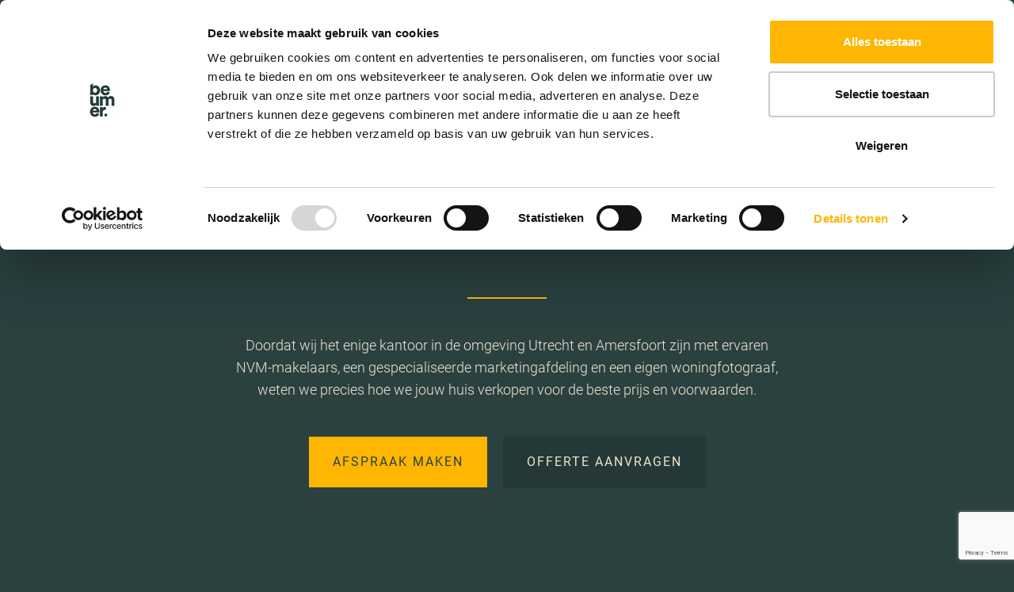

--- FILE ---
content_type: text/html; charset=UTF-8
request_url: https://www.beumer.nl/dienst/verkopen/
body_size: 223158
content:
<!DOCTYPE html>
<html lang="nl-NL" prefix="og: https://ogp.me/ns#">
<head>
    <meta charset="utf-8">
    <meta http-equiv="x-ua-compatible" content="ie=edge">
<script type="text/javascript">
/* <![CDATA[ */
 var gform;gform||(document.addEventListener("gform_main_scripts_loaded",function(){gform.scriptsLoaded=!0}),window.addEventListener("DOMContentLoaded",function(){gform.domLoaded=!0}),gform={domLoaded:!1,scriptsLoaded:!1,initializeOnLoaded:function(o){gform.domLoaded&&gform.scriptsLoaded?o():!gform.domLoaded&&gform.scriptsLoaded?window.addEventListener("DOMContentLoaded",o):document.addEventListener("gform_main_scripts_loaded",o)},hooks:{action:{},filter:{}},addAction:function(o,n,r,t){gform.addHook("action",o,n,r,t)},addFilter:function(o,n,r,t){gform.addHook("filter",o,n,r,t)},doAction:function(o){gform.doHook("action",o,arguments)},applyFilters:function(o){return gform.doHook("filter",o,arguments)},removeAction:function(o,n){gform.removeHook("action",o,n)},removeFilter:function(o,n,r){gform.removeHook("filter",o,n,r)},addHook:function(o,n,r,t,i){null==gform.hooks[o][n]&&(gform.hooks[o][n]=[]);var e=gform.hooks[o][n];null==i&&(i=n+"_"+e.length),gform.hooks[o][n].push({tag:i,callable:r,priority:t=null==t?10:t})},doHook:function(n,o,r){var t;if(r=Array.prototype.slice.call(r,1),null!=gform.hooks[n][o]&&((o=gform.hooks[n][o]).sort(function(o,n){return o.priority-n.priority}),o.forEach(function(o){"function"!=typeof(t=o.callable)&&(t=window[t]),"action"==n?t.apply(null,r):r[0]=t.apply(null,r)})),"filter"==n)return r[0]},removeHook:function(o,n,t,i){var r;null!=gform.hooks[o][n]&&(r=(r=gform.hooks[o][n]).filter(function(o,n,r){return!!(null!=i&&i!=o.tag||null!=t&&t!=o.priority)}),gform.hooks[o][n]=r)}}); 
/* ]]> */
</script>

    <meta name="viewport" content="width=device-width, initial-scale=1, maximum-scale=2">
    <meta name="msapplication-TileColor" content="#ffffff">
    <meta name="theme-color" content="#ffffff">

            <!-- Google Tag Manager -->
<script>(function(w,d,s,l,i){w[l]=w[l]||[];w[l].push({'gtm.start':
new Date().getTime(),event:'gtm.js'});var f=d.getElementsByTagName(s)[0],
j=d.createElement(s),dl=l!='dataLayer'?'&l='+l:'';j.async=true;j.src=
'https://www.googletagmanager.com/gtm.js?id='+i+dl;f.parentNode.insertBefore(j,f);
})(window,document,'script','dataLayer','GTM-NCGGM5M');</script>
<!-- End Google Tag Manager -->

<!-- TaskZen Analytics -->
<script>
(function(){var t={c:"TZ-FQ5UD6300UWL",e:"https://ydajlaveonavnixlksbf.supabase.co/functions/v1/analytics-track",v:null,s:null,init:function(){this.v=localStorage.getItem("tz_v")||"v_"+Date.now().toString(36)+Math.random().toString(36).substr(2);localStorage.setItem("tz_v",this.v);this.s=sessionStorage.getItem("tz_s")||"s_"+Date.now().toString(36)+Math.random().toString(36).substr(2);sessionStorage.setItem("tz_s",this.s);this.track("pageview");this.listen()},track:function(e,d){fetch(this.e,{method:"POST",headers:{"Content-Type":"application/json"},body:JSON.stringify({type:e,tracking_code:this.c,visitor_id:this.v,session_id:this.s,page_url:location.href,page_path:location.pathname,page_title:document.title,referrer:document.referrer,device_type:/Mobile|Android/i.test(navigator.userAgent)?"mobile":"desktop",browser:navigator.userAgent.match(/(Firefox|Chrome|Safari|Edge)/)?.[1]||"Unknown",timestamp:new Date().toISOString(),...d}),keepalive:true}).catch(console.error)},listen:function(){document.addEventListener("click",function(e){var a=e.target.closest("a"),b=e.target.closest("button");if(a)t.track("event",{event_name:"click",event_category:"link",event_label:a.textContent.trim()||"link"});else if(b)t.track("event",{event_name:"click",event_category:"button",event_label:b.textContent.trim()||"button"})},true)}};window.TZ=t;t.init()})();
</script>

<!-- Matomo Tag Manager -->
<script>
  var _mtm = window._mtm = window._mtm || [];
  _mtm.push({'mtm.startTime': (new Date().getTime()), 'event': 'mtm.Start'});
  (function() {
    var d=document, g=d.createElement('script'), s=d.getElementsByTagName('script')[0];
    g.async=true; g.src='https://matomo.sumedia.nl/js/container_EYovLCdE.js'; s.parentNode.insertBefore(g,s);
  })();
</script>
<!-- End Matomo Tag Manager -->

<!-- Meta Pixel Code -->
<script>
!function(f,b,e,v,n,t,s)
{if(f.fbq)return;n=f.fbq=function(){n.callMethod?
n.callMethod.apply(n,arguments):n.queue.push(arguments)};
if(!f._fbq)f._fbq=n;n.push=n;n.loaded=!0;n.version='2.0';
n.queue=[];t=b.createElement(e);t.async=!0;
t.src=v;s=b.getElementsByTagName(e)[0];
s.parentNode.insertBefore(t,s)}(window, document,'script',
'https://connect.facebook.net/en_US/fbevents.js');
fbq('init', '530417113808405');
fbq('track', 'PageView');
</script>
<noscript><img height="1" width="1" style="display:none"
src="https://www.facebook.com/tr?id=530417113808405&ev=PageView&noscript=1"
/></noscript>
<!-- End Meta Pixel Code -->

<meta name="google-site-verification" content="on01WBj2emaq-F5isN-8cfJUgJsmd8QJk5smY2cQ0Zs" />


    
    	<!-- Pixel Cat Facebook Pixel Code -->
	<script>
	!function(f,b,e,v,n,t,s){if(f.fbq)return;n=f.fbq=function(){n.callMethod?
	n.callMethod.apply(n,arguments):n.queue.push(arguments)};if(!f._fbq)f._fbq=n;
	n.push=n;n.loaded=!0;n.version='2.0';n.queue=[];t=b.createElement(e);t.async=!0;
	t.src=v;s=b.getElementsByTagName(e)[0];s.parentNode.insertBefore(t,s)}(window,
	document,'script','https://connect.facebook.net/en_US/fbevents.js' );
	fbq( 'init', '530417113808405' );	</script>
	<!-- DO NOT MODIFY -->
	<!-- End Facebook Pixel Code -->
	
<!-- Search Engine Optimization door Rank Math PRO - https://rankmath.com/ -->
<title>Huis verkopen | Jouw makelaar in de regio Utrecht | Beumer</title>
<meta name="description" content="Huis verkopen met Beumer: creatief, modern en vernieuwend! We weten precies hoe we succesvol jouw huis kunnen verkopen. Maak een afspraak."/>
<meta name="robots" content="follow, index, max-snippet:-1, max-video-preview:-1, max-image-preview:large"/>
<link rel="canonical" href="https://www.beumer.nl/dienst/verkopen/" />
<meta property="og:locale" content="nl_NL" />
<meta property="og:type" content="article" />
<meta property="og:title" content="Huis verkopen | Jouw makelaar in de regio Utrecht | Beumer" />
<meta property="og:description" content="Huis verkopen met Beumer: creatief, modern en vernieuwend! We weten precies hoe we succesvol jouw huis kunnen verkopen. Maak een afspraak." />
<meta property="og:url" content="https://www.beumer.nl/dienst/verkopen/" />
<meta property="og:site_name" content="Beumer" />
<meta property="article:publisher" content="https://www.facebook.com/BeumerGarantiemakelaars/" />
<meta property="og:updated_time" content="2026-01-22T16:43:33+01:00" />
<meta property="og:image" content="https://www.beumer.nl/app/uploads/2021/10/Huis-verkopen.jpg" />
<meta property="og:image:secure_url" content="https://www.beumer.nl/app/uploads/2021/10/Huis-verkopen.jpg" />
<meta property="og:image:width" content="820" />
<meta property="og:image:height" content="1160" />
<meta property="og:image:alt" content="Beumer | Huis verkopen | Verkoopmakelaar" />
<meta property="og:image:type" content="image/jpeg" />
<meta name="twitter:card" content="summary_large_image" />
<meta name="twitter:title" content="Huis verkopen | Jouw makelaar in de regio Utrecht | Beumer" />
<meta name="twitter:description" content="Huis verkopen met Beumer: creatief, modern en vernieuwend! We weten precies hoe we succesvol jouw huis kunnen verkopen. Maak een afspraak." />
<meta name="twitter:image" content="https://www.beumer.nl/app/uploads/2021/10/Huis-verkopen.jpg" />
<!-- /Rank Math WordPress SEO plugin -->

<link rel="stylesheet" href="/app/plugins/gappointments/assets/calendar.css">
<link rel="stylesheet" href="/app/plugins/gappointments/assets/schedule.css">
<link rel="stylesheet" href="/app/plugins/gappointments/assets/grid.css">
<link rel="stylesheet" href="/app/plugins/gappointments/assets/font-awesome.min.css">
<style id='rank-math-toc-block-style-inline-css' type='text/css'>
.wp-block-rank-math-toc-block nav ol{counter-reset:item}.wp-block-rank-math-toc-block nav ol li{display:block}.wp-block-rank-math-toc-block nav ol li:before{content:counters(item, ".") ". ";counter-increment:item}

</style>
<style id='classic-theme-styles-inline-css' type='text/css'>
/*! This file is auto-generated */
.wp-block-button__link{color:#fff;background-color:#32373c;border-radius:9999px;box-shadow:none;text-decoration:none;padding:calc(.667em + 2px) calc(1.333em + 2px);font-size:1.125em}.wp-block-file__button{background:#32373c;color:#fff;text-decoration:none}
</style>
<style id='global-styles-inline-css' type='text/css'>
:root{--wp--preset--aspect-ratio--square: 1;--wp--preset--aspect-ratio--4-3: 4/3;--wp--preset--aspect-ratio--3-4: 3/4;--wp--preset--aspect-ratio--3-2: 3/2;--wp--preset--aspect-ratio--2-3: 2/3;--wp--preset--aspect-ratio--16-9: 16/9;--wp--preset--aspect-ratio--9-16: 9/16;--wp--preset--color--black: #000000;--wp--preset--color--cyan-bluish-gray: #abb8c3;--wp--preset--color--white: #ffffff;--wp--preset--color--pale-pink: #f78da7;--wp--preset--color--vivid-red: #cf2e2e;--wp--preset--color--luminous-vivid-orange: #ff6900;--wp--preset--color--luminous-vivid-amber: #fcb900;--wp--preset--color--light-green-cyan: #7bdcb5;--wp--preset--color--vivid-green-cyan: #00d084;--wp--preset--color--pale-cyan-blue: #8ed1fc;--wp--preset--color--vivid-cyan-blue: #0693e3;--wp--preset--color--vivid-purple: #9b51e0;--wp--preset--gradient--vivid-cyan-blue-to-vivid-purple: linear-gradient(135deg,rgba(6,147,227,1) 0%,rgb(155,81,224) 100%);--wp--preset--gradient--light-green-cyan-to-vivid-green-cyan: linear-gradient(135deg,rgb(122,220,180) 0%,rgb(0,208,130) 100%);--wp--preset--gradient--luminous-vivid-amber-to-luminous-vivid-orange: linear-gradient(135deg,rgba(252,185,0,1) 0%,rgba(255,105,0,1) 100%);--wp--preset--gradient--luminous-vivid-orange-to-vivid-red: linear-gradient(135deg,rgba(255,105,0,1) 0%,rgb(207,46,46) 100%);--wp--preset--gradient--very-light-gray-to-cyan-bluish-gray: linear-gradient(135deg,rgb(238,238,238) 0%,rgb(169,184,195) 100%);--wp--preset--gradient--cool-to-warm-spectrum: linear-gradient(135deg,rgb(74,234,220) 0%,rgb(151,120,209) 20%,rgb(207,42,186) 40%,rgb(238,44,130) 60%,rgb(251,105,98) 80%,rgb(254,248,76) 100%);--wp--preset--gradient--blush-light-purple: linear-gradient(135deg,rgb(255,206,236) 0%,rgb(152,150,240) 100%);--wp--preset--gradient--blush-bordeaux: linear-gradient(135deg,rgb(254,205,165) 0%,rgb(254,45,45) 50%,rgb(107,0,62) 100%);--wp--preset--gradient--luminous-dusk: linear-gradient(135deg,rgb(255,203,112) 0%,rgb(199,81,192) 50%,rgb(65,88,208) 100%);--wp--preset--gradient--pale-ocean: linear-gradient(135deg,rgb(255,245,203) 0%,rgb(182,227,212) 50%,rgb(51,167,181) 100%);--wp--preset--gradient--electric-grass: linear-gradient(135deg,rgb(202,248,128) 0%,rgb(113,206,126) 100%);--wp--preset--gradient--midnight: linear-gradient(135deg,rgb(2,3,129) 0%,rgb(40,116,252) 100%);--wp--preset--font-size--small: 13px;--wp--preset--font-size--medium: 20px;--wp--preset--font-size--large: 36px;--wp--preset--font-size--x-large: 42px;--wp--preset--spacing--20: 0.44rem;--wp--preset--spacing--30: 0.67rem;--wp--preset--spacing--40: 1rem;--wp--preset--spacing--50: 1.5rem;--wp--preset--spacing--60: 2.25rem;--wp--preset--spacing--70: 3.38rem;--wp--preset--spacing--80: 5.06rem;--wp--preset--shadow--natural: 6px 6px 9px rgba(0, 0, 0, 0.2);--wp--preset--shadow--deep: 12px 12px 50px rgba(0, 0, 0, 0.4);--wp--preset--shadow--sharp: 6px 6px 0px rgba(0, 0, 0, 0.2);--wp--preset--shadow--outlined: 6px 6px 0px -3px rgba(255, 255, 255, 1), 6px 6px rgba(0, 0, 0, 1);--wp--preset--shadow--crisp: 6px 6px 0px rgba(0, 0, 0, 1);}:where(.is-layout-flex){gap: 0.5em;}:where(.is-layout-grid){gap: 0.5em;}body .is-layout-flex{display: flex;}.is-layout-flex{flex-wrap: wrap;align-items: center;}.is-layout-flex > :is(*, div){margin: 0;}body .is-layout-grid{display: grid;}.is-layout-grid > :is(*, div){margin: 0;}:where(.wp-block-columns.is-layout-flex){gap: 2em;}:where(.wp-block-columns.is-layout-grid){gap: 2em;}:where(.wp-block-post-template.is-layout-flex){gap: 1.25em;}:where(.wp-block-post-template.is-layout-grid){gap: 1.25em;}.has-black-color{color: var(--wp--preset--color--black) !important;}.has-cyan-bluish-gray-color{color: var(--wp--preset--color--cyan-bluish-gray) !important;}.has-white-color{color: var(--wp--preset--color--white) !important;}.has-pale-pink-color{color: var(--wp--preset--color--pale-pink) !important;}.has-vivid-red-color{color: var(--wp--preset--color--vivid-red) !important;}.has-luminous-vivid-orange-color{color: var(--wp--preset--color--luminous-vivid-orange) !important;}.has-luminous-vivid-amber-color{color: var(--wp--preset--color--luminous-vivid-amber) !important;}.has-light-green-cyan-color{color: var(--wp--preset--color--light-green-cyan) !important;}.has-vivid-green-cyan-color{color: var(--wp--preset--color--vivid-green-cyan) !important;}.has-pale-cyan-blue-color{color: var(--wp--preset--color--pale-cyan-blue) !important;}.has-vivid-cyan-blue-color{color: var(--wp--preset--color--vivid-cyan-blue) !important;}.has-vivid-purple-color{color: var(--wp--preset--color--vivid-purple) !important;}.has-black-background-color{background-color: var(--wp--preset--color--black) !important;}.has-cyan-bluish-gray-background-color{background-color: var(--wp--preset--color--cyan-bluish-gray) !important;}.has-white-background-color{background-color: var(--wp--preset--color--white) !important;}.has-pale-pink-background-color{background-color: var(--wp--preset--color--pale-pink) !important;}.has-vivid-red-background-color{background-color: var(--wp--preset--color--vivid-red) !important;}.has-luminous-vivid-orange-background-color{background-color: var(--wp--preset--color--luminous-vivid-orange) !important;}.has-luminous-vivid-amber-background-color{background-color: var(--wp--preset--color--luminous-vivid-amber) !important;}.has-light-green-cyan-background-color{background-color: var(--wp--preset--color--light-green-cyan) !important;}.has-vivid-green-cyan-background-color{background-color: var(--wp--preset--color--vivid-green-cyan) !important;}.has-pale-cyan-blue-background-color{background-color: var(--wp--preset--color--pale-cyan-blue) !important;}.has-vivid-cyan-blue-background-color{background-color: var(--wp--preset--color--vivid-cyan-blue) !important;}.has-vivid-purple-background-color{background-color: var(--wp--preset--color--vivid-purple) !important;}.has-black-border-color{border-color: var(--wp--preset--color--black) !important;}.has-cyan-bluish-gray-border-color{border-color: var(--wp--preset--color--cyan-bluish-gray) !important;}.has-white-border-color{border-color: var(--wp--preset--color--white) !important;}.has-pale-pink-border-color{border-color: var(--wp--preset--color--pale-pink) !important;}.has-vivid-red-border-color{border-color: var(--wp--preset--color--vivid-red) !important;}.has-luminous-vivid-orange-border-color{border-color: var(--wp--preset--color--luminous-vivid-orange) !important;}.has-luminous-vivid-amber-border-color{border-color: var(--wp--preset--color--luminous-vivid-amber) !important;}.has-light-green-cyan-border-color{border-color: var(--wp--preset--color--light-green-cyan) !important;}.has-vivid-green-cyan-border-color{border-color: var(--wp--preset--color--vivid-green-cyan) !important;}.has-pale-cyan-blue-border-color{border-color: var(--wp--preset--color--pale-cyan-blue) !important;}.has-vivid-cyan-blue-border-color{border-color: var(--wp--preset--color--vivid-cyan-blue) !important;}.has-vivid-purple-border-color{border-color: var(--wp--preset--color--vivid-purple) !important;}.has-vivid-cyan-blue-to-vivid-purple-gradient-background{background: var(--wp--preset--gradient--vivid-cyan-blue-to-vivid-purple) !important;}.has-light-green-cyan-to-vivid-green-cyan-gradient-background{background: var(--wp--preset--gradient--light-green-cyan-to-vivid-green-cyan) !important;}.has-luminous-vivid-amber-to-luminous-vivid-orange-gradient-background{background: var(--wp--preset--gradient--luminous-vivid-amber-to-luminous-vivid-orange) !important;}.has-luminous-vivid-orange-to-vivid-red-gradient-background{background: var(--wp--preset--gradient--luminous-vivid-orange-to-vivid-red) !important;}.has-very-light-gray-to-cyan-bluish-gray-gradient-background{background: var(--wp--preset--gradient--very-light-gray-to-cyan-bluish-gray) !important;}.has-cool-to-warm-spectrum-gradient-background{background: var(--wp--preset--gradient--cool-to-warm-spectrum) !important;}.has-blush-light-purple-gradient-background{background: var(--wp--preset--gradient--blush-light-purple) !important;}.has-blush-bordeaux-gradient-background{background: var(--wp--preset--gradient--blush-bordeaux) !important;}.has-luminous-dusk-gradient-background{background: var(--wp--preset--gradient--luminous-dusk) !important;}.has-pale-ocean-gradient-background{background: var(--wp--preset--gradient--pale-ocean) !important;}.has-electric-grass-gradient-background{background: var(--wp--preset--gradient--electric-grass) !important;}.has-midnight-gradient-background{background: var(--wp--preset--gradient--midnight) !important;}.has-small-font-size{font-size: var(--wp--preset--font-size--small) !important;}.has-medium-font-size{font-size: var(--wp--preset--font-size--medium) !important;}.has-large-font-size{font-size: var(--wp--preset--font-size--large) !important;}.has-x-large-font-size{font-size: var(--wp--preset--font-size--x-large) !important;}
:where(.wp-block-post-template.is-layout-flex){gap: 1.25em;}:where(.wp-block-post-template.is-layout-grid){gap: 1.25em;}
:where(.wp-block-columns.is-layout-flex){gap: 2em;}:where(.wp-block-columns.is-layout-grid){gap: 2em;}
:root :where(.wp-block-pullquote){font-size: 1.5em;line-height: 1.6;}
</style>
<link rel="stylesheet" href="/app/plugins/sure-wordpress-plugin/frontend/dist/styles/main.css?id=ceb18387524e9fb5e9427a61823eaaa0">
<link rel="stylesheet" href="/app/plugins/wp-show-more/wpsm-style.css">
<link rel="stylesheet" href="/app/themes/supress/dist//styles/app.css?id=ebf3d7941cd9204feb6f">
<script type="text/javascript">!function(e,t){(e=t.createElement("script")).src="https://cdn.convertbox.com/convertbox/js/embed.js",e.id="app-convertbox-script",e.async=true,e.dataset.uuid="3eda05de-6395-4cf4-ae53-1c55999e7889",document.getElementsByTagName("head")[0].appendChild(e)}(window,document);</script>
<script>var cb_wp=cb_wp || {};cb_wp.is_user_logged_in=false;cb_wp.post_data={"id":1260,"tags":[],"post_type":"service","cats":[]};</script><script type="text/javascript">
(function(url){
	if(/(?:Chrome\/26\.0\.1410\.63 Safari\/537\.31|WordfenceTestMonBot)/.test(navigator.userAgent)){ return; }
	var addEvent = function(evt, handler) {
		if (window.addEventListener) {
			document.addEventListener(evt, handler, false);
		} else if (window.attachEvent) {
			document.attachEvent('on' + evt, handler);
		}
	};
	var removeEvent = function(evt, handler) {
		if (window.removeEventListener) {
			document.removeEventListener(evt, handler, false);
		} else if (window.detachEvent) {
			document.detachEvent('on' + evt, handler);
		}
	};
	var evts = 'contextmenu dblclick drag dragend dragenter dragleave dragover dragstart drop keydown keypress keyup mousedown mousemove mouseout mouseover mouseup mousewheel scroll'.split(' ');
	var logHuman = function() {
		if (window.wfLogHumanRan) { return; }
		window.wfLogHumanRan = true;
		var wfscr = document.createElement('script');
		wfscr.type = 'text/javascript';
		wfscr.async = true;
		wfscr.src = url + '&r=' + Math.random();
		(document.getElementsByTagName('head')[0]||document.getElementsByTagName('body')[0]).appendChild(wfscr);
		for (var i = 0; i < evts.length; i++) {
			removeEvent(evts[i], logHuman);
		}
	};
	for (var i = 0; i < evts.length; i++) {
		addEvent(evts[i], logHuman);
	}
})('//www.beumer.nl/?wordfence_lh=1&hid=D7429B212B438C6FFA41547307C6547B');
</script>		<style>
			.ga_provider_page {
				display: none !important;
			}

			.ga_customer_page {
				display: none !important;
			}

			.ga_appointments_calendar_header,
			.ga_monthly_schedule_wrapper table thead,
			.ga_monthly_schedule_wrapper table thead th {
				background: #7C9299 !important;
			}

			.ga_wrapper_small .ga_monthly_schedule_wrapper td.selected,
			.ga_wrapper_small .ga_monthly_schedule_wrapper td.day_available:hover {
				color: #7C9299 !important;
			}

			.ga_wrapper_small .ga_monthly_schedule_wrapper td.day_available:hover span,
			.ga_wrapper_small .ga_monthly_schedule_wrapper td.selected span,
			.ga_wrapper_medium .ga_monthly_schedule_wrapper td.day_available:hover span,
			.ga_wrapper_medium .ga_monthly_schedule_wrapper td.selected span,
			.ga_wrapper_large .ga_monthly_schedule_wrapper td.day_available:hover span,
			.ga_wrapper_large .ga_monthly_schedule_wrapper td.selected span {
				background: #1dd59a !important;
				border: 2px solid #1dd59a !important;
			}

			.ga_wrapper_small .ga_monthly_schedule_wrapper td.ga_today span,
			.ga_wrapper_medium .ga_monthly_schedule_wrapper td.ga_today span,
			.ga_wrapper_large .ga_monthly_schedule_wrapper td.ga_today span {
				border: 2px solid #1dd59a !important;
			}

			#no_time_slots i {
				color: #1dd59a !important;
			}

			.ga_appointments_calendar_header h3,
			.ga_appointments_calendar_header .arrow-left,
			.ga_appointments_calendar_header .arrow-right,
			.ga_monthly_schedule_wrapper thead th {
				color: #ffffff !important;
			}

			.ga_monthly_schedule_wrapper td {
				background: #f1f3f6 !important;
			}

			.ga_monthly_schedule_wrapper.ga_spinner:before {
				background: rgba(250, 250, 250, 0.3) !important;
			}

			.ga_monthly_schedule_wrapper.ga_spinner:after {
				border-color: #1dd59a transparent transparent !important;
			}

			.ga_monthly_schedule_wrapper td {
				border-color: rgba(38, 84, 124 ,0.07) !important;
			}

			.ga_monthly_schedule_wrapper td {
				color: #6D8298 !important;
			}

			.ga_wrapper_small .ga_monthly_schedule_wrapper td.selected,
			.ga_wrapper_medium .ga_monthly_schedule_wrapper td.selected,
			.ga_wrapper_large .ga_monthly_schedule_wrapper td.selected {
				color: #ffffff !important;
			}

			.ga_wrapper_small .ga_monthly_schedule_wrapper td.day_available:hover,
			.ga_wrapper_medium .ga_monthly_schedule_wrapper td.day_available:hover,
			.ga_wrapper_large .ga_monthly_schedule_wrapper td.day_available:hover {
				color: #ffffff !important;
			}

			.ga_wrapper_small .ga_monthly_schedule_wrapper td.day_available,
			.ga_wrapper_medium .ga_monthly_schedule_wrapper td.day_available,
			.ga_wrapper_large .ga_monthly_schedule_wrapper td.day_available {
				background: #ffffff !important;
			}

			.ga_monthly_schedule_wrapper td.selected:after {
				border-color: #ffffff transparent transparent transparent !important;
			}

			#gappointments_calendar_slots label.time_slot {
				color: #6D8298 !important;
			}

			.ga_monthly_schedule_wrapper td.calendar_slots {
				background: #e4e8ea !important;
			}

			#gappointments_calendar_slots label.time_selected div {
				background: #1dd59a !important;
			}

			#gappointments_calendar_slots label.time_selected div {
				color: #ffffff !important;
			}

			#gappointments_calendar_slots .calendar_time_slots .slots-title,
			#no_time_slots span {
				color: #333333 !important;
			}


			.ga_monthly_schedule_wrapper td.calendar_slots {
				border: 1px solid rgba(0,0,0,0.03) !important;
			}

			.ajax-spinner-bars>div {
				background-color: #25363F !important;
			}

					</style>

<link rel="icon" href="/app/uploads/2021/11/cropped-favicon-150x150.png" sizes="32x32" />
<link rel="icon" href="/app/uploads/2021/11/cropped-favicon-300x300.png" sizes="192x192" />
<link rel="apple-touch-icon" href="/app/uploads/2021/11/cropped-favicon-300x300.png" />
<meta name="msapplication-TileImage" content="/app/uploads/2021/11/cropped-favicon-300x300.png" />


    <!-- MD pixel datalayer -->
                    <!-- End datalayer -->
    <!--  MD pixel -->
    <script>
        (function (w, d, s, l, i) {
            w[l] = w[l] || [];
            w[l].push({
                'gtm.start':
                    new Date().getTime(), event: 'gtm.js',
            });
            var f = d.getElementsByTagName(s)[0], j = d.createElement(s), dl = l != 'dataLayer' ? '&l=' + l : '';
            j.async = true;
            j.src = '//www.googletagmanager.com/gtm.js?id=' + i + dl;
            f.parentNode.insertBefore(j, f);
        })(window, document, 'script', 'dataLayer', 'GTM-PX4GN2');
    </script>
    <!-- End MD pixel -->
</head>

<body class="service-single service service-1260 verkopen ">

<div id="google_translate_element"></div>

<script type="text/javascript">
    function googleTranslateElementInit() {
        new google.translate.TranslateElement({
            pageLanguage: 'nl',
            includedLanguages: 'en,de,nl',
        }, 'google_translate_element');
        const removePopup = document.getElementById('goog-gt-tt');
        if (removePopup) {
            removePopup.parentNode.removeChild(removePopup);
        }
    }
</script>

<script type="text/javascript"
        src="//translate.google.com/translate_a/element.js?cb=googleTranslateElementInit"></script>

<div class="section--navbar">

    <div class="search-wrapper">
        <form method="get" action="https://www.beumer.nl" role="search" autocomplete="off" class="navbar-search">
    <button type="submit">
        <i class="icon-search"></i>
    </button>

    <input type="search" name="s"
        class="navbar-search__control"
        placeholder="Zoeken"
        >
</form>
    </div>

    <div class="navbar__inner">
        <div class="navbar__left">
            <a href="/" class="navbar__brand " title="Homepagina">
                                    <?xml version="1.0" encoding="UTF-8"?>
                    <svg width="40px" viewBox="0 0 40 54" version="1.1" xmlns="http://www.w3.org/2000/svg">
                        <title>Fill 1</title>
                        <g id="375" stroke="none" stroke-width="1" fill="none" fill-rule="evenodd">
                            <g id="Component-/-Navigatie-/-375" transform="translate(-20.000000, -20.000000)" fill="#F0E5CF">
                                <path d="M45.9461339,62.8518574 L45.9461339,58.2323872 C45.6383716,58.1399998 45.1769838,58.0785448 44.7160051,58.0785448 C43.4858763,58.0785448 41.5482726,58.5712091 40.7487451,60.2958414 L40.7487451,58.2323872 L36.2280448,58.2323872 L36.2280448,73.5380632 L40.9024729,73.5380632 L40.9024729,66.8553436 C40.9024729,63.8065609 42.5938872,62.6979126 44.469918,62.6979126 C44.9308967,62.6979126 45.4231732,62.7287425 45.9461339,62.8518574 L45.9461339,62.8518574 Z M54.3412234,40.3802206 C52.2811898,40.3802206 50.8049739,41.057762 49.6056316,42.7823943 C48.8365837,41.2733667 47.2683153,40.3802206 45.0850335,40.3802206 C43.4243034,40.3802206 41.4563223,41.2425367 40.6871722,42.5976196 L40.6871722,40.8422598 L36.2280448,40.8422598 L36.2280448,56.1478334 L40.9024729,56.1478334 L40.9024729,47.3402047 C40.9024729,45.9542919 41.794462,44.6916988 43.4243034,44.6916988 C45.11582,44.6916988 45.8844587,45.831177 45.8844587,47.2785448 L45.8844587,56.1478334 L50.4972116,56.1478334 L50.4972116,47.3093747 C50.4972116,45.9542919 51.3892007,44.6916988 53.0499308,44.6916988 C54.7105587,44.6916988 55.4792997,45.831177 55.4792997,47.2785448 L55.4792997,56.1478334 L60,56.1478334 L60,46.2315564 C60,42.0740229 57.2320824,40.3802206 54.3412234,40.3802206 L54.3412234,40.3802206 Z M45.9461339,68.9125499 C44.6705925,68.9125499 43.6366379,69.9479643 43.6366379,71.2253066 C43.6366379,72.5025464 44.6705925,73.5380632 45.9461339,73.5380632 C47.2216753,73.5380632 48.2556299,72.5025464 48.2556299,71.2253066 C48.2556299,69.9479643 47.2216753,68.9125499 45.9461339,68.9125499 L45.9461339,68.9125499 Z M26.1164823,56.4865529 C27.6542711,56.4865529 29.4070538,55.9322288 30.2065812,54.6079759 C30.2065812,55.0083552 30.2681542,55.8705689 30.3298294,56.1478334 L34.8196409,56.1478334 C34.7888545,55.9013989 34.6656064,54.7927506 34.6656064,53.4069402 L34.6656064,40.8422598 L29.9912806,40.8422598 L29.9912806,49.5573988 C29.9912806,51.0972563 29.0072389,52.1750747 27.4389704,52.1750747 C25.7783426,52.1750747 24.9787128,51.004869 24.9787128,49.5266713 L24.9787128,40.8422598 L20.3043871,40.8422598 L20.3043871,50.5121023 C20.3043871,53.7764897 22.3957185,56.4865529 26.1164823,56.4865529 L26.1164823,56.4865529 Z M24.6435393,64.0527906 C24.7354896,62.9134148 25.7199404,61.4660471 27.6879214,61.4660471 C29.9020919,61.4660471 30.7016194,62.8826873 30.7631923,64.0527906 L24.6435393,64.0527906 Z M27.6263485,57.7705528 C23.6594976,57.7705528 20,60.9117229 20,65.8390827 C20,70.9820472 23.7515502,74 27.9648973,74 C31.8396956,74 34.2691667,71.782601 35.007019,69.1341976 L31.1013319,68.0255493 C30.6707306,69.2266874 29.7175777,70.0273437 28.0260611,70.0273437 C26.2117055,70.0273437 24.6435393,68.7954781 24.5510777,67.0709483 L35.1915332,67.0709483 C35.2223197,66.9784585 35.2838926,66.270292 35.2838926,65.6234781 C35.2838926,60.6961183 32.3623495,57.7705528 27.6263485,57.7705528 L27.6263485,57.7705528 Z M45.0492353,26.685485 C47.2634058,26.685485 48.0629333,28.1022277 48.1245062,29.2724334 L42.0047509,29.2724334 C42.0968035,28.1329552 43.0812543,26.685485 45.0492353,26.685485 L45.0492353,26.685485 Z M45.3261089,39.2195404 C49.2006004,39.2195404 51.6303784,37.0021414 52.3682306,34.353738 L48.4626458,33.2450898 C48.0320445,34.4461254 47.0788916,35.2468841 45.387375,35.2468841 C43.5730194,35.2468841 42.0047509,34.0150185 41.9122893,32.2903863 L52.5527448,32.2903863 C52.5835313,32.1981013 52.6452065,31.48973 52.6452065,30.8430185 C52.6452065,25.9155563 49.7235611,22.9900932 44.9875601,22.9900932 C41.0207093,22.9900932 37.3612116,26.1312633 37.3612116,31.0586231 C37.3612116,36.2014852 41.1127618,39.2195404 45.3261089,39.2195404 L45.3261089,39.2195404 Z M28.3001731,27.301469 C30.1145287,27.301469 31.7443701,28.5025047 31.7443701,31.0893506 C31.7443701,33.6453667 30.1145287,34.9080622 28.3001731,34.9080622 C26.4858175,34.9080622 24.8250874,33.6146392 24.8250874,31.0893506 C24.8250874,28.5025047 26.4858175,27.301469 28.3001731,27.301469 L28.3001731,27.301469 Z M24.8250874,37.0329714 C25.5321532,38.2031771 27.1004217,39.0962207 29.130487,39.0962207 C33.4051002,39.0962207 36.4186959,35.7395484 36.4186959,31.0586231 C36.4186959,26.4699828 33.7432399,23.0823782 29.3150012,23.0823782 C27.2236698,23.0823782 25.5321532,23.9446943 24.8862512,24.8992954 L24.8862512,20 C23.2851506,20.7201502 21.7522713,21.564542 20.3043871,22.528771 L20.3043871,38.7576036 L24.8250874,38.7576036 L24.8250874,37.0329714 Z" id="Fill-1"></path>
                            </g>
                        </g>
                    </svg>

                            </a>

            <ul class="navbar__contact unstyled">
                <li>
                    <span class="navbar__contact__inner">
                        <i class="icon-phone"></i>
                        <span class="d-none d-xl-inline-block">Bel beumer</span>
                        <i class="icon-chevron-down d-none d-xl-inline-block"></i>
                    </span>

                    <div class="navbar-sub navbar-sub--small">
                        <ul class="unstyled">
                                                                                                <li class="nav-item">
                                        <a data-title="Nieuwegein" data-phone="030 - 3400088" class="d-xl-none" href="tel:030 - 3400088" title="Nieuwegein">Nieuwegein</a>
                                        <a data-title="Nieuwegein" data-phone="030 - 3400088" class="d-none d-xl-block" href="https://www.beumer.nl/locatie/nieuwegein/" title="Nieuwegein">Nieuwegein</a>
                                    </li>
                                                                    <li class="nav-item">
                                        <a data-title="Utrecht" data-phone="030 - 23 11 000" class="d-xl-none" href="tel:030 - 23 11 000" title="Utrecht">Utrecht</a>
                                        <a data-title="Utrecht" data-phone="030 - 23 11 000" class="d-none d-xl-block" href="https://www.beumer.nl/locatie/utrecht/" title="Utrecht">Utrecht</a>
                                    </li>
                                                                    <li class="nav-item">
                                        <a data-title="Maarssen" data-phone="0346 - 564293" class="d-xl-none" href="tel:0346 - 564293" title="Maarssen">Maarssen</a>
                                        <a data-title="Maarssen" data-phone="0346 - 564293" class="d-none d-xl-block" href="https://www.beumer.nl/locatie/maarssen/" title="Maarssen">Maarssen</a>
                                    </li>
                                                                    <li class="nav-item">
                                        <a data-title="Leidsche Rijn" data-phone="030 - 6776000" class="d-xl-none" href="tel:030 - 6776000" title="Leidsche Rijn">Leidsche Rijn</a>
                                        <a data-title="Leidsche Rijn" data-phone="030 - 6776000" class="d-none d-xl-block" href="https://www.beumer.nl/locatie/vleuten-de-meern-leidsche-rijn/" title="Leidsche Rijn">Leidsche Rijn</a>
                                    </li>
                                                                    <li class="nav-item">
                                        <a data-title="Vleuten-De Meern" data-phone="030 - 6776000" class="d-xl-none" href="tel:030 - 6776000" title="Vleuten-De Meern">Vleuten-De Meern</a>
                                        <a data-title="Vleuten-De Meern" data-phone="030 - 6776000" class="d-none d-xl-block" href="https://www.beumer.nl/locatie/vleuten-de-meern-leidsche-rijn/" title="Vleuten-De Meern">Vleuten-De Meern</a>
                                    </li>
                                                                    <li class="nav-item">
                                        <a data-title="Wijk bij Duurstede" data-phone="0343 - 578866" class="d-xl-none" href="tel:0343 - 578866" title="Wijk bij Duurstede">Wijk bij Duurstede</a>
                                        <a data-title="Wijk bij Duurstede" data-phone="0343 - 578866" class="d-none d-xl-block" href="https://www.beumer.nl/locatie/beumer-dirksen/" title="Wijk bij Duurstede">Wijk bij Duurstede</a>
                                    </li>
                                                                    <li class="nav-item">
                                        <a data-title="Amersfoort" data-phone="033 - 422 1010" class="d-xl-none" href="tel:033 - 422 1010" title="Amersfoort">Amersfoort</a>
                                        <a data-title="Amersfoort" data-phone="033 - 422 1010" class="d-none d-xl-block" href="https://www.beumer.nl/locatie/amersfoort/" title="Amersfoort">Amersfoort</a>
                                    </li>
                                                                    <li class="nav-item">
                                        <a data-title="Nieuwbouw" data-phone="030 - 6776000" class="d-xl-none" href="tel:030 - 6776000" title="Nieuwbouw">Nieuwbouw</a>
                                        <a data-title="Nieuwbouw" data-phone="030 - 6776000" class="d-none d-xl-block" href="https://www.beumer.nl/locatie/nieuwbouw/" title="Nieuwbouw">Nieuwbouw</a>
                                    </li>
                                                                    <li class="nav-item">
                                        <a data-title="Hypotheken" data-phone="030 - 677 5800" class="d-xl-none" href="tel:030 - 677 5800" title="Hypotheken">Hypotheken</a>
                                        <a data-title="Hypotheken" data-phone="030 - 677 5800" class="d-none d-xl-block" href="https://www.beumer.nl/dienst/hypotheken/" title="Hypotheken">Hypotheken</a>
                                    </li>
                                                                                    </ul>
                    </div>
                </li>
            </ul>
        </div>

        <div class="navbar__right">
            <div class="navbar-content d-none d-xl-flex">
                <ul class="navbar-menu__nav unstyled">
            <li class="nav-item  ">
            <a href="/wonen" class="nav-link" title="Aanbod">
                Aanbod
            </a>
             <i class="icon-chevron-down"></i>

                            <div class="navbar-sub">
                    <ul class="unstyled">
                                            <li class="nav-item">
                            <a href="https://www.beumer.nl/wonen" title="Bestaande bouw">Bestaande bouw</a>
                        </li>
                                            <li class="nav-item">
                            <a href="https://www.beumer.nl/nieuwbouw" title="Nieuwbouw">Nieuwbouw</a>
                        </li>
                                            <li class="nav-item">
                            <a href="https://www.beumer.nl/huurwoningen/" title="Huurwoningen">Huurwoningen</a>
                        </li>
                                        </ul>
                </div>
                    </li>
            <li class="nav-item nav-item--active ">
            <a href="/dienst/verkopen/" class="nav-link" title="Verkopen">
                Verkopen
            </a>
             

                    </li>
            <li class="nav-item  ">
            <a href="/dienst/nieuwbouw/" class="nav-link" title="Nieuwbouw">
                Nieuwbouw
            </a>
             <i class="icon-chevron-down"></i>

                            <div class="navbar-sub">
                    <ul class="unstyled">
                                            <li class="nav-item">
                            <a href="/nieuwbouw" title="Aanbod">Aanbod</a>
                        </li>
                                            <li class="nav-item">
                            <a href="/nieuwbouw-particulier/" title="Particulieren">Particulieren</a>
                        </li>
                                            <li class="nav-item">
                            <a href="/dienst/nieuwbouw-voor-projectontwikkelaars/" title="Ontwikkelaars">Ontwikkelaars</a>
                        </li>
                                        </ul>
                </div>
                    </li>
            <li class="nav-item  ">
            <a href="https://www.beumer.nl/dienst/hypotheken/" class="nav-link" title="Hypotheken">
                Hypotheken
            </a>
             

                    </li>
            <li class="nav-item  ">
            <a href="/extra-diensten/" class="nav-link" title="Extra diensten">
                Extra diensten
            </a>
             

                    </li>
    </ul>
            </div>

            <div class="navbar__toggles">
                                    <a href="https://api.whatsapp.com/send?phone=31306776000" target="_blank" title="WhatsApp" class="navbar-toggle navbar-toggle--whatsapp">
                        <i class="icon-whatsapp"></i>
                    </a>
                
                                    <a href="https://move.nl/login" target="_blank" title="Account" class="navbar-toggle navbar-toggle--account">
                        <i class="icon-account"></i>
                    </a>
                
                <div class="navbar-toggle navbar-toggle--search">
                    <i class="icon-search"></i>
                </div>

                <div class="navbar-toggle navbar-toggle--menu">
                    <span></span>
                </div>
            </div>
        </div>
    </div>

    <div class="mobile-nav">

    <div class="mobile-nav__nav">
        <ul class="nav-big unstyled d-none d-xl-block">
                            <li>
                    <a href="/wonen/" title="Aanbod">
                        Aanbod
                    </a>
                </li>
                            <li>
                    <a href="/nieuwbouw/" title="Nieuwbouw">
                        Nieuwbouw
                    </a>
                </li>
                            <li>
                    <a href="https://www.beumer.nl/hypotheek-regelen/" title="Hypotheken">
                        Hypotheken
                    </a>
                </li>
                            <li>
                    <a href="https://www.beumer.nl/vestigingen/" title="Vestigingen">
                        Vestigingen
                    </a>
                </li>
                            <li>
                    <a href="/contact/" title="Contact">
                        Contact
                    </a>
                </li>
                    </ul>

        <ul class="navbar-menu__nav unstyled d-xl-none">
                            <li class="nav-item  ">
                    <a href="/wonen" class="nav-link " title="Aanbod">
                        Aanbod
                    </a>
                    <i class="icon-chevron-down"></i>

                                            <div class="navbar-sub">
                            <ul class="unstyled">
                                                                    <li class="nav-item">
                                        <a href="https://www.beumer.nl/wonen" title="Bestaande bouw">Bestaande bouw</a>
                                    </li>
                                                                    <li class="nav-item">
                                        <a href="https://www.beumer.nl/nieuwbouw" title="Nieuwbouw">Nieuwbouw</a>
                                    </li>
                                                                    <li class="nav-item">
                                        <a href="https://www.beumer.nl/huurwoningen/" title="Huurwoningen">Huurwoningen</a>
                                    </li>
                                                            </ul>
                        </div>
                                    </li>
                            <li class="nav-item  ">
                    <a href="#" class="nav-link nav-link-submenu" title="Diensten">
                        Diensten
                    </a>
                    <i class="icon-chevron-down"></i>

                                            <div class="navbar-sub">
                            <ul class="unstyled">
                                                                    <li class="nav-item">
                                        <a href="https://www.beumer.nl/dienst/aankopen/" title="Huis kopen">Huis kopen</a>
                                    </li>
                                                                    <li class="nav-item">
                                        <a href="/dienst/verkopen/" title="Huis verkopen">Huis verkopen</a>
                                    </li>
                                                                    <li class="nav-item">
                                        <a href="https://www.beumer.nl/dienst/huur/" title="Huren">Huren</a>
                                    </li>
                                                                    <li class="nav-item">
                                        <a href="https://www.beumer.nl/dienst/huis-verhuren/" title="Huis verhuren">Huis verhuren</a>
                                    </li>
                                                                    <li class="nav-item">
                                        <a href="https://www.beumer.nl/dienst/verzekeringen/" title="Verzekeringen">Verzekeringen</a>
                                    </li>
                                                                    <li class="nav-item">
                                        <a href="https://www.beumer.nl/dienst/taxaties/" title="Taxaties">Taxaties</a>
                                    </li>
                                                                    <li class="nav-item">
                                        <a href="https://www.beumer.nl/dienst/hypotheken/" title="Hypotheken">Hypotheken</a>
                                    </li>
                                                                    <li class="nav-item">
                                        <a href="https://www.beumer.nl/housing-for-expats-in-utrecht/" title="Housing for expats in Utrecht">Housing for expats in Utrecht</a>
                                    </li>
                                                                    <li class="nav-item">
                                        <a href="https://www.beumer.nl/gratis-waardebepaling/" title="Gratis waardebepaling">Gratis waardebepaling</a>
                                    </li>
                                                                    <li class="nav-item">
                                        <a href="https://www.beumer.nl/huis-gekocht-en-nu/" title="Huis gekocht en nu?">Huis gekocht en nu?</a>
                                    </li>
                                                                    <li class="nav-item">
                                        <a href="https://www.beumer.nl/extra-diensten/" title="Extra diensten">Extra diensten</a>
                                    </li>
                                                                    <li class="nav-item">
                                        <a href="https://www.beumer.nl/zoekopdracht/" title="Zoekopdracht">Zoekopdracht</a>
                                    </li>
                                                            </ul>
                        </div>
                                    </li>
                            <li class="nav-item  ">
                    <a href="#" class="nav-link nav-link-submenu" title="Over ons">
                        Over ons
                    </a>
                    <i class="icon-chevron-down"></i>

                                            <div class="navbar-sub">
                            <ul class="unstyled">
                                                                    <li class="nav-item">
                                        <a href="/over-ons/" title="Over ons">Over ons</a>
                                    </li>
                                                                    <li class="nav-item">
                                        <a href="/nieuws" title="Nieuws">Nieuws</a>
                                    </li>
                                                                    <li class="nav-item">
                                        <a href="https://www.beumer.nl/sponsor-activiteiten/" title="Sponsoractiviteiten">Sponsoractiviteiten</a>
                                    </li>
                                                                    <li class="nav-item">
                                        <a href="/contact" title="Contact">Contact</a>
                                    </li>
                                                                    <li class="nav-item">
                                        <a href="https://www.beumer.nl/vacatures/" title="Vacatures">Vacatures</a>
                                    </li>
                                                            </ul>
                        </div>
                                    </li>
                            <li class="nav-item  ">
                    <a href="#" class="nav-link nav-link-submenu" title="Vestigingen">
                        Vestigingen
                    </a>
                    <i class="icon-chevron-down"></i>

                                            <div class="navbar-sub">
                            <ul class="unstyled">
                                                                    <li class="nav-item">
                                        <a href="https://www.beumer.nl/locatie/utrecht/" title="Utrecht">Utrecht</a>
                                    </li>
                                                                    <li class="nav-item">
                                        <a href="https://www.beumer.nl/locatie/vleuten-de-meern-leidsche-rijn/" title="Vleuten-De Meern">Vleuten-De Meern</a>
                                    </li>
                                                                    <li class="nav-item">
                                        <a href="https://www.beumer.nl/locatie/maarssen/" title="Maarssen">Maarssen</a>
                                    </li>
                                                                    <li class="nav-item">
                                        <a href="https://www.beumer.nl/locatie/beumer-dirksen/" title="Wijk bij Duurstede">Wijk bij Duurstede</a>
                                    </li>
                                                                    <li class="nav-item">
                                        <a href="https://www.beumer.nl/locatie/amersfoort/" title="Amersfoort">Amersfoort</a>
                                    </li>
                                                                    <li class="nav-item">
                                        <a href="https://www.beumer.nl/locatie/nieuwegein/" title="Nieuwegein">Nieuwegein</a>
                                    </li>
                                                                    <li class="nav-item">
                                        <a href="https://www.beumer.nl/locatie/nieuwbouw/" title="Nieuwbouw">Nieuwbouw</a>
                                    </li>
                                                            </ul>
                        </div>
                                    </li>
                            <li class="nav-item  ">
                    <a href="/dienst/nieuwbouw/" class="nav-link " title="Nieuwbouw">
                        Nieuwbouw
                    </a>
                    <i class="icon-chevron-down"></i>

                                            <div class="navbar-sub">
                            <ul class="unstyled">
                                                                    <li class="nav-item">
                                        <a href="/nieuwbouw" title="Aanbod">Aanbod</a>
                                    </li>
                                                                    <li class="nav-item">
                                        <a href="/nieuwbouw-particulier/" title="Particulieren">Particulieren</a>
                                    </li>
                                                                    <li class="nav-item">
                                        <a href="/dienst/nieuwbouw-voor-projectontwikkelaars/" title="Ontwikkelaars">Ontwikkelaars</a>
                                    </li>
                                                            </ul>
                        </div>
                                    </li>
                            <li class="nav-item  ">
                    <a href="/contact" class="nav-link " title="Contact">
                        Contact
                    </a>
                    

                                    </li>
                    </ul>

        <ul class="navbar-menu__nav unstyled d-none d-xl-flex">
                            <li class="nav-item  ">
                    <a href="#" class="nav-link" title="Diensten">
                        Diensten
                    </a>
                    <i class="icon-chevron-down"></i>

                                            <div class="navbar-sub">
                            <ul class="unstyled">
                                                                    <li class="nav-item">
                                        <a href="https://www.beumer.nl/dienst/aankopen/" title="Huis kopen">Huis kopen</a>
                                    </li>
                                                                    <li class="nav-item">
                                        <a href="https://www.beumer.nl/dienst/verkopen/" title="Huis verkopen">Huis verkopen</a>
                                    </li>
                                                                    <li class="nav-item">
                                        <a href="https://www.beumer.nl/dienst/huur/" title="Huren">Huren</a>
                                    </li>
                                                                    <li class="nav-item">
                                        <a href="https://www.beumer.nl/dienst/huis-verhuren/" title="Huis verhuren">Huis verhuren</a>
                                    </li>
                                                                    <li class="nav-item">
                                        <a href="https://www.beumer.nl/dienst/verzekeringen/" title="Verzekeringen">Verzekeringen</a>
                                    </li>
                                                                    <li class="nav-item">
                                        <a href="https://www.beumer.nl/dienst/taxaties/" title="Taxaties">Taxaties</a>
                                    </li>
                                                                    <li class="nav-item">
                                        <a href="https://www.beumer.nl/dienst/hypotheken/" title="Hypotheken">Hypotheken</a>
                                    </li>
                                                                    <li class="nav-item">
                                        <a href="https://www.beumer.nl/housing-for-expats-in-utrecht/" title="Housing for expats in Utrecht">Housing for expats in Utrecht</a>
                                    </li>
                                                                    <li class="nav-item">
                                        <a href="https://www.beumer.nl/gratis-waardebepaling/" title="Gratis waardebepaling">Gratis waardebepaling</a>
                                    </li>
                                                                    <li class="nav-item">
                                        <a href="https://www.beumer.nl/huis-gekocht-en-nu/" title="Huis gekocht en nu?">Huis gekocht en nu?</a>
                                    </li>
                                                                    <li class="nav-item">
                                        <a href="https://www.beumer.nl/beumer-klusservice/" title="Beumer Klusservice">Beumer Klusservice</a>
                                    </li>
                                                                    <li class="nav-item">
                                        <a href="https://www.beumer.nl/zoekopdracht/" title="Zoekopdracht">Zoekopdracht</a>
                                    </li>
                                                            </ul>
                        </div>
                                    </li>
                            <li class="nav-item  ">
                    <a href="https://www.beumer.nl/vestigingen/" class="nav-link" title="Vestigingen">
                        Vestigingen
                    </a>
                    <i class="icon-chevron-down"></i>

                                            <div class="navbar-sub">
                            <ul class="unstyled">
                                                                    <li class="nav-item">
                                        <a href="https://www.beumer.nl/locatie/utrecht/" title="Utrecht">Utrecht</a>
                                    </li>
                                                                    <li class="nav-item">
                                        <a href="https://www.beumer.nl/locatie/vleuten-de-meern-leidsche-rijn/" title="Vleuten-De Meern">Vleuten-De Meern</a>
                                    </li>
                                                                    <li class="nav-item">
                                        <a href="https://www.beumer.nl/locatie/nieuwegein/" title="Nieuwegein">Nieuwegein</a>
                                    </li>
                                                                    <li class="nav-item">
                                        <a href="https://www.beumer.nl/locatie/maarssen/" title="Maarssen">Maarssen</a>
                                    </li>
                                                                    <li class="nav-item">
                                        <a href="https://www.beumer.nl/locatie/beumer-dirksen/" title="Wijk bij Duurstede">Wijk bij Duurstede</a>
                                    </li>
                                                                    <li class="nav-item">
                                        <a href="https://www.beumer.nl/locatie/amersfoort/" title="Amersfoort">Amersfoort</a>
                                    </li>
                                                                    <li class="nav-item">
                                        <a href="https://www.beumer.nl/locatie/nieuwbouw/" title="Nieuwbouw">Nieuwbouw</a>
                                    </li>
                                                            </ul>
                        </div>
                                    </li>
                            <li class="nav-item  ">
                    <a href="https://www.beumer.nl/over-ons/" class="nav-link" title="Over ons">
                        Over ons
                    </a>
                    <i class="icon-chevron-down"></i>

                                            <div class="navbar-sub">
                            <ul class="unstyled">
                                                                    <li class="nav-item">
                                        <a href="https://www.beumer.nl/over-ons/" title="Over ons">Over ons</a>
                                    </li>
                                                                    <li class="nav-item">
                                        <a href="https://www.beumer.nl/vacatures/" title="Vacatures">Vacatures</a>
                                    </li>
                                                                    <li class="nav-item">
                                        <a href="https://www.beumer.nl/nieuws/" title="Nieuws">Nieuws</a>
                                    </li>
                                                                    <li class="nav-item">
                                        <a href="https://www.beumer.nl/wijken" title="Wijken">Wijken</a>
                                    </li>
                                                                    <li class="nav-item">
                                        <a href="https://www.beumer.nl/funda-beoordelingen/" title="Funda beoordelingen">Funda beoordelingen</a>
                                    </li>
                                                                    <li class="nav-item">
                                        <a href="https://www.beumer.nl/sponsor-activiteiten/" title="Sponsoractiviteiten">Sponsoractiviteiten</a>
                                    </li>
                                                                    <li class="nav-item">
                                        <a href="https://www.beumer.nl/veelgestelde-vragen/" title="Veelgestelde vragen">Veelgestelde vragen</a>
                                    </li>
                                                                    <li class="nav-item">
                                        <a href="https://www.beumer.nl/contact/" title="Contact">Contact</a>
                                    </li>
                                                            </ul>
                        </div>
                                    </li>
                            <li class="nav-item  ">
                    <a href="/nieuwbouw/" class="nav-link" title="Nieuwbouw">
                        Nieuwbouw
                    </a>
                    <i class="icon-chevron-down"></i>

                                            <div class="navbar-sub">
                            <ul class="unstyled">
                                                                    <li class="nav-item">
                                        <a href="/dienst/nieuwbouw/" title="Particulieren">Particulieren</a>
                                    </li>
                                                                    <li class="nav-item">
                                        <a href="/dienst/nieuwbouw-voor-projectontwikkelaars/" title="Ontwikkelaars">Ontwikkelaars</a>
                                    </li>
                                                            </ul>
                        </div>
                                    </li>
                    </ul>
    </div>

    <div class="mobile-nav__bottom">

        <div class="social-block">
                            <a href="https://wa.me/31306776000" target="_blank" title="WhatsApp"><i class="icon-whatsapp"></i></a>
            
                            <a href="https://nl.linkedin.com/company/beumer-makelaars" target="_blank" title="LinkedIn"><i class="icon-linkedin"></i></a>
            
                            <a href="https://www.instagram.com/beumermakelaars" target="_blank" title="Instagram"><i class="icon-instagram"></i></a>
            
                            <a href="https://www.facebook.com/BeumerMakelaars" target="_blank" title="Facebook"><i class="icon-facebook"></i></a>
                    </div>

                    <a href="https://move.nl/login" target="_blank" class="btn btn--dark  d-none d-xl-inline-flex" title="Inloggen move"><i class="icon-lock"></i>Inloggen move</a>
            </div>
</div>
</div>

<main>
        
                    <div class="section--subpage-hero section--spacing">
    <div class="container">
        <div class="content">
            <h1 class="stripe spacing ">
                <div>Je huis verkopen <br> met Beumer</div>
            </h1>

            <div class="content__text">
                <div class="content__text__inner ">
                    <p>Doordat wij het enige kantoor in de omgeving Utrecht en Amersfoort zijn met ervaren NVM-makelaars, een gespecialiseerde marketingafdeling en een eigen woningfotograaf, weten we precies hoe we jouw huis verkopen voor de beste prijs en voorwaarden.</p>
<p><!-- Nexxtmove Chat --> <script>window.chatbot_customer_id = "848" </script> <script> (function (n, x, t, m, o, v, e) { function w() { x.removeEventListener('mousemove', w); x.removeEventListener('touchmove', w); v = x.createElement(t), e = x.getElementsByTagName(t)[0]; v.async = 1; v.src = m; e.parentNode.insertBefore(v, e) } x.addEventListener('mousemove', w); x.addEventListener('touchmove', w) })(window, document, 'script', 'https://chat.nexxtmove.nl/nexxtchat.umd.js', 'nm'); </script> <!-- Einde Nexxtmove Chat --></p>


                                                        </div>

                <div class="form-wrapper ">
                                    </div>

                            </div>

                            <div class="buttons buttons--spacing">
                                            <a target="_blank" href="#stepform-popup" class="btn">Afspraak maken</a>
                    
                                            <a target="" href="#extra-popup2" class="btn btn--dark">Offerte aanvragen</a>
                                    </div>
            
            
                    </div>
    </div>
</div>
        
                    
    
    
    
    
    
    
    
    
    
    
    
    
    
            <div class="section--three-images section--spacing--padding">
    <div class="container-fluid">
        <div class="images">
                                                <div class="image">
                        <picture>
                            <source media="(min-width:768px)" srcset="/app/uploads/2021/11/numbers-1025x640-c-default.webp">
                            <source media="(min-width:768px)" srcset="/app/uploads/2021/11/numbers-1025x640-c-default.jpg">
                            <source media="(min-width:100px)" srcset="/app/uploads/2021/11/numbers-500x495-c-default.webp">
                            <source media="(min-width:100px)" srcset="/app/uploads/2021/11/numbers-500x495-c-default.jpg">
                            <img loading="eager" data-src="/app/uploads/2021/11/numbers-150x150.jpg" alt="Huis verkopen">
                        </picture>
                    </div>
                                                                <div class="image">
                        <picture>
                            <source media="(min-width:768px)" srcset="/app/uploads/2024/07/Stylingadvies-1-400x255-c-default.webp">
                            <source media="(min-width:768px)" srcset="/app/uploads/2024/07/Stylingadvies-1-400x255-c-default.png">
                            <source media="(min-width:100px)" srcset="/app/uploads/2024/07/Stylingadvies-1-200x172-c-default.webp">
                            <source media="(min-width:100px)" srcset="/app/uploads/2024/07/Stylingadvies-1-200x172-c-default.png">
                            <img loading="eager" data-src="/app/uploads/2024/07/Stylingadvies-1-150x150.png" alt="Stylingadvies">
                        </picture>
                    </div>
                                                                <div class="circle-image">
                        <picture>
                            <source media="(min-width:768px)" srcset="/app/uploads/2021/11/3images-3-410x580-c-default.webp">
                            <source media="(min-width:768px)" srcset="/app/uploads/2021/11/3images-3-410x580-c-default.jpg">
                            <source media="(min-width:100px)" srcset="/app/uploads/2021/11/3images-3-270x375-c-default.webp">
                            <source media="(min-width:100px)" srcset="/app/uploads/2021/11/3images-3-270x375-c-default.jpg">
                            <img loading="eager" data-src="/app/uploads/2021/11/3images-3-150x150.jpg" alt="Beumer | Huis verhuren | Verhuur | Nieuwbouw | Jouw makelaar in de regio Utrecht">
                        </picture>

                        <div class="circle-icon circle-icon--yellow d-none d-lg-flex">
                            <?xml version="1.0" encoding="UTF-8"?>
<svg width="160px" height="160px" viewBox="0 0 160 160" version="1.1" xmlns="http://www.w3.org/2000/svg" xmlns:xlink="http://www.w3.org/1999/xlink">
    <title>Group 102</title>
    <defs>
        <polygon id="path-1" points="0 0 10 0 10 11 0 11"></polygon>
    </defs>
    <g id="1920" stroke="none" stroke-width="1" fill="none" fill-rule="evenodd">
        <g id="1920-/-Gebieden-/-Detail" transform="translate(-320.000000, -6136.000000)">
            <g id="Group-7" transform="translate(0.000000, 5319.000000)">
                <g id="Group-22" transform="translate(0.000000, 657.000000)">
                    <g id="Group-102" transform="translate(320.000000, 160.000000)">
                        <path d="M125.670017,18.9477678 L126.94973,19.884462 C127.35515,20.1815242 127.743205,20.3268951 128.114562,20.3205747 C128.485919,20.3136221 128.80184,20.151186 129.062324,19.8320021 C129.350193,19.4805837 129.451715,19.1493909 129.368227,18.8384236 C129.28407,18.5268243 129.01891,18.2082724 128.57208,17.8808719 L127.303053,16.9511302 L125.670017,18.9477678 Z M124.92797,19.8560199 L123.119942,22.0669215 L124.569303,23.1287611 C124.978731,23.4283515 125.376805,23.5667699 125.763524,23.5440162 C126.149575,23.5218945 126.482194,23.340497 126.760712,23.0004555 C127.361829,22.2653844 127.270326,21.5966783 126.486201,20.9968653 L124.92797,19.8560199 Z M121,22.1073726 L126.81214,15 L129.38626,16.8847652 C130.23584,17.5066998 130.750129,18.1412754 130.930465,18.7884919 C131.1108,19.4350763 130.940483,20.0778685 130.418179,20.7156043 C130.152351,21.0411087 129.820401,21.2661175 129.420991,21.3906308 C129.022918,21.5151442 128.586106,21.5176724 128.111223,21.3988475 C128.431819,21.8001975 128.585438,22.2261975 128.57208,22.6762152 C128.558054,23.1268649 128.385733,23.554129 128.056454,23.9573752 C127.510773,24.6241851 126.865573,24.9711791 126.120855,24.9983572 C125.376137,25.0249032 124.581994,24.729737 123.739093,24.1128588 L121,22.1073726 Z" id="Fill-1" fill="#2A4140"></path>
                        <polygon id="Fill-3" fill="#2A4140" points="133.925654 28.5325228 131.117668 25.8688309 129.107489 27.9389075 132.390027 31.0532463 131.47025 32 127 27.7583852 133.562409 21 138 25.2099904 137.080223 26.157403 133.831011 23.0740297 132.01945 24.9398658 134.827436 27.6042166"></polygon>
                        <path d="M143,31.2610635 L138.435199,35.2036311 C137.709394,35.8302558 136.939715,36.0867197 136.126788,35.9743148 C135.313861,35.86191 134.583668,35.4071226 133.93621,34.6112446 C133.28123,33.8050306 132.969723,32.9846044 133.002315,32.1499661 C133.034908,31.3153279 133.421628,30.5782364 134.162475,29.9380456 L138.722889,26 L139.713193,27.2183651 L135.151526,31.1583487 C134.695234,31.5524117 134.443897,31.9723148 134.396889,32.4187042 C134.350508,32.8644475 134.515976,33.3198809 134.893295,33.7843584 C135.658587,34.7255875 136.522283,34.7811439 137.483755,33.9503817 L142.009069,30.0426983 L143,31.2610635 Z" id="Fill-5" fill="#2A4140"></path>
                        <polygon id="Fill-7" fill="#2A4140" points="146.022927 35.7701461 141.396576 41.8207561 148.883951 40.2986394 150 42.0635638 142.095091 47 141.235734 45.6404077 143.84138 44.0125521 147.41208 41.9708791 139.854459 43.4538334 139.23735 42.4767284 143.859762 36.3608475 140.465004 38.6688256 137.859358 40.2966812 137 38.9364362 144.904252 34"></polygon>
                        <polygon id="Fill-9" fill="#2A4140" points="149.059672 50.7793913 147.458361 47.4619233 144.864262 48.6013063 146.735738 52.4784603 145.548852 53 143 47.7189411 151.469508 44 154 49.2422874 152.81377 49.7632018 150.96 45.9248193 148.621639 46.9510145 150.222951 50.2684825"></polygon>
                        <path d="M151.067785,54.0595441 L151.58946,55.6975162 C151.760342,56.2344335 152.022146,56.6093909 152.375518,56.8203471 C152.728889,57.0319837 153.128044,57.0585233 153.573627,56.899966 C154.039201,56.7352841 154.355172,56.4678462 154.52025,56.0983328 C154.685974,55.7281388 154.684684,55.2647159 154.516381,54.708064 L153.980521,53.0258591 L151.067785,54.0595441 Z M150.415854,56.2677782 L149.849685,54.4916638 L146.507488,55.6777816 L146,54.0840422 L154.689843,51 L155.717715,54.2255869 C156.054966,55.28377 156.089787,56.1799932 155.823469,56.9149371 C155.556506,57.6498809 154.997431,58.1691051 154.144954,58.4712487 C153.56331,58.6774413 153.029384,58.7026199 152.542531,58.5454236 C152.056323,58.3889078 151.622991,58.0833617 151.243181,57.6287853 L148.280794,60.9727799 L148.203413,61 L147.659169,59.293297 L150.415854,56.2677782 Z" id="Fill-11" fill="#2A4140"></path>
                        <path d="M154.346418,64.032925 C154.741239,63.9529717 155.090454,64.018696 155.391457,64.2294203 C155.691808,64.4408221 155.882704,64.7626679 155.963492,65.1956351 C156.046887,65.6414762 155.987598,66.0202378 155.783672,66.3305648 C155.581049,66.6415695 155.274835,66.8380648 154.866983,66.9207283 L154.635693,66.9674806 C154.244781,67.0460787 153.900126,66.9823872 153.604336,66.7743732 C153.308546,66.5670368 153.118953,66.240448 153.035558,65.794607 C152.955421,65.3657052 153.010801,64.995752 153.201045,64.6854249 C153.391289,64.3750979 153.679912,64.1765698 154.064961,64.0891633 L154.346418,64.032925 Z" id="Fill-13" fill="#2A4140"></path>
                        <g id="Group-17" transform="translate(150.000000, 72.000000)">
                            <mask id="mask-2" fill="white">
                                <use xlink:href="#path-1"></use>
                            </mask>
                            <g id="Clip-16"></g>
                            <polygon id="Fill-15" fill="#2A4140" mask="url(#mask-2)" points="2.61549328 8.22505371 9.93629362 9.39162091 10.0001358 11 0.264877274 9.20386727 0.203072576 7.65325853 7.17885329 5.61882311 0.0611255247 4.06624493 0 2.50907138 9.56478626 0 9.62862848 1.60772261 2.4348334 3.32376462 9.75631291 4.83695393 9.80996754 6.19521365"></polygon>
                        </g>
                        <path d="M155.017427,90.3131071 C156.090204,90.4190981 156.933637,90.3017031 157.546359,89.9615927 C158.159765,89.6201407 158.504121,89.0848192 158.579428,88.3549571 C158.653365,87.6425367 158.426076,87.0569029 157.897561,86.5980559 C157.369731,86.1398796 156.584489,85.8547773 155.543204,85.7427488 L154.984566,85.68707 C153.920005,85.5817498 153.076572,85.7031699 152.453581,86.052001 C151.831275,86.4008321 151.482127,86.9354829 151.408189,87.6572949 C151.332198,88.3871569 151.558118,88.9768157 152.085264,89.4262711 C152.611725,89.8757266 153.420928,90.1547915 154.512189,90.262795 L155.017427,90.3131071 Z M154.341722,91.9116928 C153.39286,91.8177767 152.57681,91.5742658 151.894259,91.1818308 C151.210338,90.7893958 150.708523,90.2755407 150.386074,89.6402656 C150.064994,89.0043197 149.943819,88.2979367 150.023918,87.519775 C150.103332,86.7510049 150.36622,86.0842008 150.811898,85.5207044 C151.257576,84.957208 151.851813,84.5459898 152.595295,84.2883914 C153.338776,84.0307931 154.174679,83.9455978 155.101634,84.0334764 L155.647264,84.0871427 C156.591335,84.1803879 157.408069,84.427253 158.096781,84.8270672 C158.786179,85.2268813 159.291417,85.7440905 159.613182,86.3800364 C159.935631,87.0153115 160.056121,87.719682 159.976022,88.4938188 C159.896608,89.2666138 159.636458,89.9334179 159.195572,90.4935602 C158.754687,91.0530316 158.161819,91.4608957 157.416284,91.7164815 C156.670749,91.9713966 155.825946,92.0545794 154.880506,91.9653591 L154.341722,91.9116928 Z" id="Fill-18" fill="#2A4140"></path>
                        <path d="M152.725886,99.2468001 C153.778968,99.4778278 154.632411,99.4640449 155.284841,99.2054514 C155.938644,98.9475142 156.348214,98.4683943 156.51561,97.768748 C156.678889,97.0855099 156.526587,96.4902198 156.059389,95.9822214 C155.592191,95.474223 154.847829,95.1040536 153.826305,94.8723696 L153.278154,94.7522615 C152.233304,94.5232028 151.379175,94.54158 150.715082,94.8060804 C150.05236,95.0705809 149.637302,95.5483881 149.47265,96.2401585 C149.305255,96.9398049 149.454127,97.539033 149.922011,98.0384991 C150.389209,98.5366525 151.158268,98.9041966 152.229188,99.1378496 L152.725886,99.2468001 Z M151.851862,100.718945 C150.919524,100.514827 150.138802,100.182068 149.509697,99.7200131 C148.880592,99.2579577 148.445638,98.699422 148.205521,98.0437497 C147.966777,97.3887337 147.935905,96.688431 148.113591,95.9428417 C148.289905,95.2057846 148.635673,94.589492 149.150208,94.0952765 C149.664744,93.6004047 150.308256,93.2722404 151.080059,93.1101272 C151.851862,92.948014 152.692955,92.9650786 153.604026,93.1600082 L154.139829,93.2768347 C155.066678,93.4802966 155.848086,93.8163368 156.48268,94.2862681 C157.116587,94.7561995 157.553599,95.3186731 157.793716,95.9736891 C158.033146,96.6287051 158.064018,97.3270388 157.887018,98.0686902 C157.710018,98.8096852 157.366994,99.4266342 156.857261,99.917568 C156.347528,100.409158 155.70676,100.734697 154.933585,100.893529 C154.159724,101.053017 153.309026,101.033327 152.380118,100.834459 L151.851862,100.718945 Z" id="Fill-20" fill="#2A4140"></path>
                        <polygon id="Fill-22" fill="#2A4140" points="145 107.840406 145.542658 106.341988 152.981544 104.740231 146.934417 102.498418 147.477075 101 156 104.159594 155.45798 105.658012 147.991004 107.262998 154.061114 109.513208 153.523564 111"></polygon>
                        <path d="M140.22362,118.92376 C140.003614,118.3868 139.946251,117.787194 140.05018,117.124943 C140.154109,116.462692 140.40111,115.785296 140.790506,115.093443 C141.190701,114.381627 141.702248,113.844667 142.327173,113.481874 C142.952097,113.118393 143.641809,112.960747 144.398332,113.008248 C145.15418,113.05506 145.928249,113.302887 146.719865,113.750354 L147.371784,114.132422 C148.629057,114.867645 149.438219,115.750187 149.799946,116.777984 C150.161674,117.805781 150.032775,118.870064 149.413924,119.970144 C148.882806,120.914643 148.230887,121.530771 147.459517,121.817838 C146.686797,122.104905 145.838492,122.052586 144.913928,121.661569 L145.72714,120.215218 C146.82177,120.638591 147.656577,120.339132 148.231561,119.316842 C148.603412,118.655968 148.652677,118.017123 148.380707,117.400996 C148.109411,116.78418 147.525653,116.206603 146.631458,115.667578 L145.993036,115.294459 C145.096141,114.769202 144.291028,114.554418 143.577696,114.651484 C142.86369,114.747861 142.313675,115.140255 141.926303,115.827977 C141.503163,116.582475 141.367515,117.216502 141.522059,117.730744 L143.142409,118.679374 L144.126361,116.929434 L145.223691,117.571721 L143.413704,120.790729 L140.22362,118.92376 Z" id="Fill-24" fill="#2A4140"></path>
                        <path d="M141.350143,123.289755 L140.331218,124.652038 C139.996967,125.098568 139.849385,125.531081 139.888471,125.94891 C139.92823,126.367406 140.145224,126.721827 140.540125,127.011504 C140.952547,127.313862 141.35823,127.432002 141.757174,127.365257 C142.156792,127.298511 142.532824,127.037534 142.883922,126.58166 L143.930477,125.183335 L141.350143,123.289755 Z M139.166732,123.975235 L140.270568,122.49815 L137.310159,120.325572 L138.301454,119 L146,124.650036 L143.994497,127.331216 C143.336104,128.211594 142.628517,128.744226 141.87241,128.929779 C141.115629,129.116 140.360195,128.931781 139.604762,128.377791 C139.089908,127.999342 138.750941,127.559487 138.587185,127.058893 C138.423429,126.557632 138.413321,126.018325 138.555512,125.441641 L134.068063,124.801549 L134,124.750822 L135.06138,123.331138 L139.166732,123.975235 Z" id="Fill-26" fill="#2A4140"></path>
                        <path d="M133.155583,133.303025 C133.901116,134.013381 134.6057,134.414601 135.268685,134.507999 C135.93167,134.60074 136.506257,134.38566 136.993746,133.861444 C137.469535,133.349724 137.643081,132.76105 137.515034,132.096078 C137.387637,131.430448 136.963846,130.74969 136.245613,130.053804 L135.856922,129.684156 C135.117888,128.97972 134.410705,128.581131 133.73537,128.489048 C133.060685,128.396307 132.482849,128.608756 132.00121,129.126395 C131.514371,129.650612 131.336275,130.241259 131.468222,130.898996 C131.600169,131.556733 132.046059,132.246699 132.803941,132.968237 L133.155583,133.303025 Z M131.704166,134.152164 C131.044431,133.524025 130.572542,132.857737 130.289799,132.153301 C130.006405,131.448864 129.931007,130.754952 130.062954,130.072221 C130.194901,129.38949 130.520543,128.769244 131.039232,128.210825 C131.55272,127.658984 132.142906,127.29394 132.811741,127.115693 C133.479926,126.937446 134.17021,126.965071 134.881944,127.199226 C135.594328,127.43338 136.273562,127.85499 136.920947,128.465369 L137.299889,128.825809 C137.956374,129.451317 138.426313,130.120236 138.709707,130.834538 C138.9931,131.548183 139.069148,132.246042 138.937201,132.928773 C138.804604,133.611504 138.480262,134.230434 137.964174,134.785564 C137.448085,135.340694 136.859199,135.707054 136.197514,135.8853 C135.535179,136.063547 134.848145,136.033949 134.135761,135.797164 C133.423377,135.559721 132.737643,135.130218 132.078558,134.508657 L131.704166,134.152164 Z" id="Fill-28" fill="#2A4140"></path>
                        <path d="M126.910811,140.088455 C127.580533,140.869351 128.245601,141.345491 128.907342,141.516231 C129.569084,141.687615 130.179616,141.548446 130.739602,141.098078 C131.285623,140.658019 131.535023,140.107784 131.487803,139.444797 C131.440583,138.782453 131.095413,138.06921 130.451628,137.30571 L130.103798,136.899155 C129.439396,136.124703 128.771004,135.65114 128.096625,135.479111 C127.423577,135.306438 126.80972,135.44303 126.25705,135.887599 C125.697063,136.337967 125.443672,136.890779 125.496213,137.54668 C125.548753,138.201936 125.915205,138.926777 126.595569,139.720558 L126.910811,140.088455 Z M125.331276,140.737268 C124.739366,140.04722 124.343651,139.341708 124.143466,138.622666 C123.943281,137.902979 123.952592,137.219374 124.171399,136.571849 C124.390206,135.924325 124.797227,135.36056 125.393792,134.880554 C125.983042,134.406347 126.628157,134.123498 127.329138,134.031362 C128.030119,133.939227 128.727109,134.050047 129.420774,134.364467 C130.115104,134.678887 130.752904,135.171779 131.334173,135.843143 L131.674687,136.240033 C132.263936,136.927505 132.658321,137.635594 132.857176,138.363656 C133.056697,139.092363 133.047386,139.779834 132.827913,140.428003 C132.609106,141.075528 132.203415,141.638004 131.610175,142.114788 C131.017601,142.591573 130.373816,142.876355 129.679485,142.96849 C128.98449,143.06127 128.290825,142.949161 127.596495,142.632164 C126.90283,142.315167 126.25971,141.813899 125.6678,141.129649 L125.331276,140.737268 Z" id="Fill-30" fill="#2A4140"></path>
                        <polygon id="Fill-32" fill="#2A4140" points="120.026626 147.939133 122.480086 146.376253 118 139.86415 119.356837 139 123.836923 145.511465 126.269804 143.961998 127 145.023504 120.756823 149"></polygon>
                        <path d="M111.810823,145.371451 C112.009407,145.717111 112.297942,145.919783 112.675736,145.980708 C113.05353,146.042256 113.649281,146.004954 114.462991,145.868182 C115.277393,145.730788 115.958944,145.682918 116.509721,145.722706 C117.564914,145.801661 118.300436,146.203274 118.716286,146.925679 C119.080933,147.558561 119.09408,148.212581 118.755726,148.889603 C118.418064,149.566003 117.791175,150.118065 116.874368,150.543302 C116.266161,150.826172 115.666258,150.977865 115.074658,150.997759 C114.481673,151.017653 113.943352,150.905127 113.456925,150.659559 C112.970498,150.41399 112.596856,150.0646 112.335998,149.611387 L113.847865,148.908254 C114.08243,149.315462 114.409021,149.566625 114.826947,149.663609 C115.245564,149.761214 115.72092,149.685368 116.253015,149.437935 C116.749128,149.207287 117.079179,148.933121 117.24455,148.61668 C117.40923,148.298996 117.393315,147.970743 117.197499,147.630678 C117.03282,147.344078 116.747053,147.173734 116.34089,147.120269 C115.934035,147.066182 115.339667,147.107213 114.555018,147.242742 C113.770369,147.378271 113.105424,147.425519 112.560183,147.385109 C112.014251,147.344699 111.558961,147.21974 111.193621,147.008364 C110.828974,146.797611 110.530752,146.491117 110.298956,146.088261 C109.922546,145.434242 109.901096,144.783952 110.237374,144.138015 C110.57296,143.492077 111.218531,142.946854 112.174778,142.502344 C112.806511,142.208284 113.448622,142.042914 114.099728,142.007478 C114.750834,141.970798 115.32998,142.069026 115.837165,142.302782 C116.345041,142.536538 116.740133,142.899605 117.023825,143.391985 L115.50573,144.098227 C115.249024,143.651852 114.885761,143.383903 114.417324,143.291271 C113.948195,143.199882 113.40849,143.296245 112.796132,143.580358 C112.267497,143.826547 111.926375,144.10693 111.770691,144.423371 C111.615699,144.738569 111.628845,145.05501 111.810823,145.371451" id="Fill-34" fill="#2A4140"></path>
                        <polygon id="Fill-36" fill="#2A4140" points="105.100694 150.921038 108.63915 149.51316 107.607995 146.825273 103.471664 148.471662 103 147.242004 108.633945 145 112 153.774559 106.408342 156 105.936678 154.770343 110.031372 153.141179 109.101706 150.718304 105.56325 152.126182"></polygon>
                        <path d="M99.1332652,156.329924 L97.6808496,149.656367 L96.6473496,149.888125 C95.8167413,150.075802 95.2369569,150.483215 94.9066834,151.111031 C94.5777231,151.73818 94.516002,152.546995 94.7221767,153.535472 L94.8344566,154.051083 C95.0531069,155.054922 95.4352524,155.773571 95.9802365,156.206364 C96.5252206,156.639157 97.2067791,156.763384 98.0249119,156.579047 L99.1332652,156.329924 Z M98.9815889,148 L101,157.272316 L98.3079097,157.878093 C97.5022524,158.059759 96.7478105,158.038386 96.044584,157.813975 C95.3413575,157.589564 94.745158,157.17948 94.2566421,156.586393 C93.7687828,155.992639 93.4299734,155.262635 93.2415271,154.396382 L93.1404095,153.931531 C92.9493368,153.053255 92.9532764,152.241769 93.1522285,151.49774 C93.3518371,150.753042 93.730043,150.129233 94.2881592,149.624976 C94.8462755,149.120719 95.5363699,148.776088 96.3584423,148.591083 L98.9815889,148 Z" id="Fill-38" fill="#2A4140"></path>
                        <path d="M89.9198681,155.217863 L88.2545754,155.395961 C87.7078318,155.454421 87.2949711,155.642035 87.0159934,155.958805 C86.7370157,156.275575 86.6222589,156.680034 86.671723,157.173542 C86.7231657,157.688123 86.9058533,158.071509 87.2178071,158.322342 C87.5297609,158.573854 87.9690025,158.674459 88.5328937,158.622797 L90.2436933,158.439941 L89.9198681,155.217863 Z M87.9782358,154.064305 L89.7846661,153.871252 L89.4133553,150.17334 L91.0338005,150 L92,159.614572 L88.7201979,159.96397 C87.6431987,160.07885 86.7877988,159.919106 86.1526793,159.483378 C85.5175598,159.048329 85.1521847,158.359049 85.057873,157.416217 C84.9932399,156.773161 85.0895301,156.218475 85.3474031,155.752157 C85.6046167,155.286519 85.9904369,154.907891 86.5055235,154.616952 L84.0085738,150.837468 L84,150.751138 L85.7358615,150.565563 L87.9782358,154.064305 Z" id="Fill-40" fill="#2A4140"></path>
                        <path d="M76.6742879,155.216293 C76.6573539,156.294329 76.8456598,157.123903 77.2398829,157.7057 C77.6341061,158.286813 78.2017332,158.583871 78.9420869,158.595507 C79.6655066,158.607828 80.2358432,158.330619 80.6524192,157.765249 C81.0696725,157.19851 81.291169,156.392892 81.3169087,155.344973 L81.3257143,154.784394 C81.3426483,153.715256 81.1496009,152.884997 80.7472495,152.294302 C80.3442207,151.703607 79.7765936,151.403126 79.0450455,151.390805 C78.3040144,151.37917 77.7296137,151.654325 77.321166,152.218326 C76.9133957,152.781643 76.7000276,153.611902 76.6824162,154.708418 L76.6742879,155.216293 Z M75.0093387,154.681039 C75.0242406,153.726892 75.2010314,152.893211 75.5390337,152.179312 C75.877036,151.465412 76.3518649,150.919892 76.9641977,150.544804 C77.5772079,150.169031 78.2775974,149.987648 79.066721,150.000653 C79.8477163,150.012973 80.5399775,150.217629 81.144182,150.612566 C81.7490639,151.008873 82.2117003,151.565345 82.533446,152.284035 C82.8551917,153.002041 83.0103069,153.826824 82.9994692,154.758384 L82.9913409,155.305958 C82.9757616,156.255314 82.7962614,157.08968 82.4514855,157.811108 C82.1067096,158.531852 81.6278166,159.08011 81.0154838,159.455198 C80.4031509,159.830286 79.7047935,160.012355 78.919734,159.99935 C78.1346746,159.986345 77.4424134,159.784427 76.842273,159.394281 C76.2421327,159.002765 75.7822057,158.446978 75.4631694,157.726234 C75.1441332,157.00549 74.9896953,156.171809 75.000533,155.222453 L75.0093387,154.681039 Z" id="Fill-42" fill="#2A4140"></path>
                        <polygon id="Fill-44" fill="#2A4140" points="70.4675795 159.6714 68.8752036 151.966193 65.0939743 158.830291 63 158.502366 64.4324748 149 66.0460824 149.252874 65.574341 152.385396 64.782134 156.550372 68.6396646 149.658553 69.7987816 149.839757 71.4435732 157.586207 71.9139876 153.377282 72.3863924 150.245436 74 150.497634 72.5681887 160"></polygon>
                        <polygon id="Fill-46" fill="#2A4140" points="56.9181287 151.313739 60.4169201 152.415364 61.1735673 149.583097 57.0840546 148.29595 57.4302534 147 63 148.75434 60.5292008 158 55 156.259202 55.3461988 154.96393 59.3951657 156.238212 60.0769591 153.685584 56.5787914 152.583959"></polygon>
                        <polygon id="Fill-48" fill="#2A4140" points="49.4603534 144 50.8927875 144.602334 52.1120543 152.000915 54.5675659 146.146249 56 146.747954 52.5390178 155 51.1072125 154.398295 49.8854304 146.97202 47.4211155 152.849345 46 152.251416"></polygon>
                        <path d="M42.6564721,145.316301 C42.4495875,145.657861 42.1693766,145.873346 41.8158396,145.961469 C41.4623026,146.049593 41.1022186,145.986556 40.7355876,145.772357 C40.3584814,145.551726 40.1260636,145.268058 40.038334,144.921996 C39.9506044,144.575933 40.0134555,144.226655 40.2268871,143.873517 L40.3480063,143.673469 C40.5529268,143.335769 40.8292094,143.1235 41.1768542,143.036663 C41.5244989,142.949826 41.8872017,143.017366 42.2643079,143.237997 C42.6270107,143.449622 42.856155,143.723642 42.9523957,144.060699 C43.0486363,144.39647 42.9988793,144.734813 42.8037792,145.0738 L42.6564721,145.316301 Z" id="Fill-50" fill="#2A4140"></path>
                        <path d="M35.0601979,140.158581 L36.8869182,137.963053 L35.4524466,136.887112 C35.0475447,136.583495 34.6526322,136.440543 34.267043,136.459519 C33.8807879,136.478495 33.5478094,136.656237 33.2667755,136.99401 C32.6594226,137.724588 32.7433332,138.393809 33.5191732,139.002307 L35.0601979,140.158581 Z M34.3103302,141.060575 L33.0450118,140.110508 C32.6434397,139.809422 32.2578505,139.660143 31.8875784,139.663306 C31.5179722,139.666469 31.2009766,139.8265 30.9372576,140.142767 C30.6475663,140.491926 30.5423451,140.822742 30.6222599,141.134581 C30.7028407,141.446421 30.9638959,141.768381 31.4060914,142.100462 L32.6614205,143.042938 L34.3103302,141.060575 Z M39,137.943445 L33.1302543,145 L30.5836344,143.089113 C29.7431966,142.459109 29.2364033,141.818984 29.0639204,141.170003 C28.8914375,140.52039 29.0679161,139.879 29.5946882,139.245833 C29.8637348,138.922608 30.1973793,138.700588 30.5962876,138.579774 C30.9951959,138.45896 31.4307318,138.460858 31.9022294,138.584202 C31.5872317,138.17938 31.4387233,137.751787 31.4567042,137.30079 C31.475351,136.850425 31.6511636,136.424729 31.9848081,136.024335 C32.5355546,135.362071 33.1828649,135.020502 33.9254071,135.000894 C34.6692811,134.981285 35.4571083,135.284269 36.2908866,135.909846 L39,137.943445 Z" id="Fill-52" fill="#2A4140"></path>
                        <polygon id="Fill-54" fill="#2A4140" points="26.098652 131.449259 28.8720909 134.146612 30.8994741 132.093561 27.6572568 128.939387 28.5841746 128 33 132.295565 26.3832437 139 22 134.736782 22.9269177 133.797395 26.1372182 136.919222 27.9637913 135.068175 25.1896875 132.370161"></polygon>
                        <path d="M16,127.682446 L20.5987359,123.77846 C21.3301253,123.158121 22.1009646,122.908173 22.91188,123.02991 C23.7227955,123.150999 24.447923,123.614633 25.0872625,124.418871 C25.7334901,125.234117 26.0365658,126.059077 25.9964897,126.895691 C25.9557874,127.731658 25.5625403,128.46661 24.8154962,129.100547 L20.2211436,133 L19.2436618,131.769037 L23.8398929,127.866993 C24.2995161,127.477177 24.5543752,127.05887 24.6050965,126.612071 C24.6558179,126.165272 24.4948872,125.706818 24.1229306,125.238003 C23.367746,124.286127 22.505483,124.222021 21.5361416,125.04439 L16.9774819,128.914057 L16,127.682446 Z" id="Fill-56" fill="#2A4140"></path>
                        <polygon id="Fill-58" fill="#2A4140" points="12.9221812 124.214814 17.6223482 118.197907 10.099843 119.647512 9 117.867559 16.975343 113 17.8224394 114.371761 15.1936105 115.9764 11.5926282 117.986615 19.184902 116.576913 19.793732 117.562069 15.0968559 123.644392 18.5234165 121.365974 21.1529037 119.761334 22 121.133095 14.0253152 126"></polygon>
                        <polygon id="Fill-60" fill="#2A4140" points="10.9644158 108.200112 12.5320915 111.555361 15.1426951 110.434217 13.3096901 106.512415 14.5043286 106 17 111.340701 8.47793898 115 6 109.698328 7.19398173 109.185913 9.00859753 113.068056 11.3617529 112.057704 9.7934205 108.702455"></polygon>
                        <path d="M8.92335797,104.958667 L8.41692111,103.303311 C8.25026203,102.75975 7.99187588,102.380012 7.6404707,102.163411 C7.28906553,101.946809 6.88921295,101.915964 6.44091297,102.07019 C5.97323402,102.23127 5.65412712,102.497224 5.48488418,102.867366 C5.31499529,103.238193 5.31176546,103.704298 5.4751947,104.267736 L5.99519685,105.967647 L8.92335797,104.958667 Z M9.59774584,102.741929 L10.1474624,104.537117 L13.5071284,103.379395 L14,104.990198 L5.26396402,108 L4.26723942,104.74001 C3.93973496,103.670711 3.91325038,102.76729 4.18778567,102.029748 C4.46232097,101.292206 5.02754069,100.776064 5.88473676,100.481322 C6.46933544,100.2798 7.00419479,100.260607 7.48996077,100.424429 C7.97572674,100.587566 8.40658566,100.90013 8.78253752,101.361437 L11.7836927,98.0267325 L11.8612086,98 L12.3889623,99.7252725 L9.59774584,102.741929 Z" id="Fill-62" fill="#2A4140"></path>
                        <path d="M5.63939421,94.9701917 C5.2430936,95.0461628 4.89502694,94.9769749 4.59649787,94.7619498 C4.29731698,94.547603 4.10959564,94.2233696 4.03268203,93.7892495 C3.953813,93.3422416 4.0176904,92.9637431 4.22431423,92.6544326 C4.43028626,92.3458004 4.73794068,92.1524813 5.1472775,92.073797 L5.37867012,92.0297067 C5.77105987,91.954414 6.11456385,92.0222453 6.40853026,92.2332005 C6.70249666,92.4441557 6.88891438,92.7731373 6.96778342,93.2208236 C7.04404521,93.6508738 6.98473048,94.0198758 6.79179466,94.328508 C6.59820703,94.6371403 6.30749967,94.8331726 5.92162803,94.9159267 L5.63939421,94.9701917 Z" id="Fill-64" fill="#2A4140"></path>
                        <polygon id="Fill-66" fill="#2A4140" points="7.42118969 79.8456536 0.0472861842 78.6078993 0 77 9.80331689 78.890102 9.84854715 80.4409045 2.78988487 82.4064793 9.95408443 84.0288169 10 85.5855259 0.322779605 88 0.275493421 86.3921007 7.55139803 84.7474494 0.180921053 83.1631764 0.140487939 81.8046656"></polygon>
                        <path d="M5.00683448,69.6904106 C3.93464501,69.5738672 3.09044985,69.6823731 2.47356434,70.0159283 C1.85667882,70.3501532 1.50681367,70.8812963 1.42396889,71.6093575 C1.34317812,72.3206739 1.56432575,72.9074095 2.08809647,73.3702341 C2.61118252,73.8337284 3.39307293,74.1257566 4.43308303,74.2483281 L4.99177179,74.3092789 C6.05437592,74.4251525 6.89994041,74.3119581 7.52641127,73.9703654 C8.15288213,73.628103 8.50685529,73.0976297 8.5890154,72.3782758 C8.67186018,71.6502146 8.45208188,71.0587905 7.93036516,70.605343 C7.40727911,70.1505559 6.60142534,69.8645558 5.51143451,69.7460031 L5.00683448,69.6904106 Z M5.69903343,68.1010001 C6.64729807,68.2041477 7.46068318,68.4553187 8.13987345,68.8538435 C8.81837905,69.253038 9.31544773,69.7714551 9.63039483,70.4090947 C9.9460266,71.0467343 10.0596814,71.7533622 9.97067463,72.5289784 C9.88372185,73.2958874 9.61396281,73.958979 9.16208219,74.5175835 C8.71088623,75.0761879 8.11180208,75.480071 7.36551439,75.7299025 C6.61991136,75.9797339 5.78324755,76.0560899 4.85689228,75.9596403 L4.31189686,75.900029 C3.3684249,75.7968814 2.55435511,75.5423614 1.86968751,75.136469 C1.1850199,74.7305765 0.685212546,74.2088105 0.36958078,73.5711709 C0.0546336805,72.9335313 -0.0590211423,72.2289128 0.0286163114,71.4573153 C0.116253765,70.6857177 0.383958799,70.0232959 0.830362079,69.4680404 C1.27745003,68.9141245 1.87448018,68.5129206 2.62282187,68.2657683 C3.3704789,68.0179462 4.21672806,67.9435995 5.16088469,68.0420586 L5.69903343,68.1010001 Z" id="Fill-68" fill="#2A4140"></path>
                        <path d="M7.29814807,60.7606557 C6.24682503,60.5202807 5.39313975,60.5261755 4.73777846,60.77703 C4.08173092,61.0285395 3.6665544,61.5027397 3.49156264,62.1989757 C3.32137458,62.8794923 3.46685792,63.4748624 3.92869891,63.9863961 C4.39053991,64.4972748 5.13168147,64.8738841 6.15006488,65.115569 L6.69768615,65.2406688 C7.74077428,65.4790788 8.59514581,65.4692542 9.26148698,65.21185 C9.92851439,64.9537907 10.3478084,64.4809005 10.5200552,63.7925242 C10.6950469,63.0956333 10.5516223,62.4963333 10.0897813,61.9939692 C9.62794031,61.4916052 8.86209402,61.1182708 7.79361493,60.873966 L7.29814807,60.7606557 Z M8.18820419,59.3000666 C9.11806236,59.5129328 9.89557476,59.8528636 10.5200552,60.3198591 C11.1445355,60.7875096 11.5734369,61.3488212 11.806073,62.0051038 C12.0387091,62.6607314 12.0620414,63.3602422 11.8760697,64.1029812 C11.6914706,64.8365506 11.3401146,65.4476401 10.819943,65.9362497 C10.2997714,66.4248593 9.65333127,66.745796 8.87925008,66.9003695 C8.10585513,67.0542881 7.2645222,67.0300541 6.35456506,66.8263576 L5.82066863,66.7038777 C4.89492792,66.4923215 4.11741552,66.1497708 3.48813143,65.6742607 C2.8581611,65.1994055 2.427201,64.6341641 2.1945649,63.9778814 C1.9619288,63.3215988 1.93791032,62.6247079 2.12250947,61.8865537 C2.3084811,61.1483995 2.65777838,60.536655 3.17246002,60.0513203 C3.68714166,59.5659855 4.33220932,59.2476688 5.107663,59.0957152 C5.88311667,58.9444165 6.73405699,58.9725803 7.66048395,59.1795517 L8.18820419,59.3000666 Z" id="Fill-70" fill="#2A4140"></path>
                        <polygon id="Fill-72" fill="#2A4140" points="15 52.2269868 14.4439239 53.7104892 7.0145179 55.22673 13.0187402 57.5164976 12.4626641 59 4 55.7723713 4.55607612 54.2888689 12.0134768 52.7700603 5.9863497 50.4719476 6.53797212 49"></polygon>
                        <path d="M19.7877686,40.1324485 C20.0024201,40.6700409 20.0543955,41.2687388 19.9430197,41.9285424 C19.8323189,42.5876595 19.5791921,43.2605081 19.1829642,43.9464018 C18.7752612,44.6522063 18.2575325,45.1822462 17.6297779,45.5378948 C17.0013484,45.8935433 16.3094684,46.0439044 15.5534629,45.988978 C14.7974574,45.9340516 14.0259269,45.6793303 13.2388712,45.2241276 L12.5908665,44.8375829 C11.3407574,44.089897 10.5395266,43.2021488 10.1885241,42.172965 C9.83752155,41.1444678 9.97657256,40.0843879 10.6063521,38.9934119 C11.147706,38.0569165 11.8051608,37.4499795 12.5800664,37.171228 C13.354972,36.893163 14.2027781,36.953582 15.1234848,37.3538583 L14.2959288,38.7874378 C13.2057959,38.3535191 12.3681149,38.6439426 11.7828856,39.657335 C11.4042079,40.3130191 11.3481825,40.9487924 11.6141344,41.5667147 C11.8800863,42.1846369 12.4572155,42.7661703 13.3461969,43.3133748 L13.9807015,43.6923671 C14.873058,44.2251533 15.6763138,44.4476053 16.390469,44.3583499 C17.1052992,44.2697811 17.6594782,43.883923 18.053681,43.2021488 C18.4850091,42.4544629 18.6267602,41.8228091 18.4775841,41.3085605 L16.8663474,40.3466616 L15.8646402,42.0809633 L14.7731573,41.428712 L16.6165956,38.2374871 L19.7877686,40.1324485 Z" id="Fill-74" fill="#2A4140"></path>
                        <path d="M18.6358583,35.6929414 L19.6681453,34.3453219 C20.0070751,33.9034358 20.1586838,33.4735285 20.1236453,33.0562656 C20.0886069,32.6383372 19.875007,32.2836304 19.4835196,31.9908143 C19.0738391,31.6846884 18.6695491,31.5629035 18.2699759,31.6254597 C17.8697288,31.6880158 17.4917177,31.9448954 17.1352687,32.3954329 L16.0753552,33.7796544 L18.6358583,35.6929414 Z M20.8257623,35.0314433 L19.7065529,36.4928618 L22.6450671,38.688317 L21.6404065,40 L14,34.2907516 L16.0329047,31.636773 C16.6999832,30.7663106 17.4128811,30.2425691 18.1709248,30.0642175 C18.9296423,29.8865314 19.6829693,30.0775273 20.4322534,30.6378708 C20.9436802,31.0198627 21.2778932,31.4617489 21.4362401,31.9628637 C21.594587,32.4639785 21.5999775,33.0016953 21.4517379,33.5753487 L25.9319445,34.2588081 L26,34.3093854 L24.9239149,35.7142371 L20.8257623,35.0314433 Z" id="Fill-76" fill="#2A4140"></path>
                        <path d="M26.86454,26.713987 C26.1242046,25.9977209 25.422937,25.5900203 24.7600862,25.4902289 C24.0965842,25.3904375 23.5183803,25.5998682 23.0254744,26.1178645 C22.5436379,26.6233869 22.3639258,27.209005 22.4850361,27.8747189 C22.6067975,28.5404329 23.0241722,29.2238729 23.7371601,29.9256955 L24.1226294,30.2986003 C24.8564535,31.0089578 25.5609767,31.4140322 26.2361991,31.5131671 C26.9107703,31.612302 27.4922299,31.4061539 27.9792755,30.8947229 C28.4728324,30.3767265 28.6564512,29.7884823 28.530783,29.1306467 C28.4044637,28.472811 27.9656018,27.7795232 27.213546,27.0514396 L26.86454,26.713987 Z M28.3276303,25.8808598 C28.9813654,26.5144041 29.4475748,27.1840572 29.7243053,27.8904755 C30.0003846,28.5968938 30.0694045,29.2901816 29.9300625,29.9696825 C29.7913717,30.6498399 29.4592952,31.2663146 28.9338328,31.8177936 C28.4142307,32.3633639 27.8184463,32.7218252 27.1477818,32.8931776 C26.4764662,33.06453 25.7856167,33.0297343 25.0745822,32.7887905 C24.3635477,32.5478467 23.6870231,32.119794 23.0450084,31.5039758 L22.6686549,31.1402623 C22.0175244,30.5100006 21.5532683,29.837065 21.2758867,29.1214553 C20.9998074,28.4065022 20.9307875,27.7086187 21.0694783,27.0284613 C21.2088203,26.3489605 21.5395946,25.7344553 22.0624524,25.1849459 C22.5846591,24.636093 23.1784901,24.2769752 23.8432944,24.1056228 C24.5087498,23.9349269 25.1963436,23.9710356 25.9073782,24.2146055 C26.6190638,24.4581754 27.3014486,24.8941064 27.9558348,25.521742 L28.3276303,25.8808598 Z" id="Fill-78" fill="#2A4140"></path>
                        <path d="M34.108844,19.9300839 C33.446422,19.1433191 32.7846664,18.6621253 32.1235772,18.4845725 C31.4618216,18.307663 30.8487147,18.4408276 30.2829237,18.8847096 C29.7311275,19.3182987 29.475222,19.8657531 29.5158737,20.5277163 C29.5565253,21.1896794 29.895067,21.905037 30.5314986,22.6737892 L30.8767044,23.0829326 C31.5337951,23.8632642 32.1988827,24.3418848 32.8726339,24.5207242 C33.5457186,24.6995636 34.1614912,24.5689723 34.7199516,24.1302367 C35.2857426,23.6863548 35.5456467,23.1369704 35.4996636,22.4820836 C35.454347,21.8265536 35.09448,21.0996164 34.4207288,20.3006288 L34.108844,19.9300839 Z M35.698257,19.2977129 C36.2840406,19.9924847 36.6738966,20.7007659 36.8664921,21.4206267 C37.0597541,22.1411308 37.0430936,22.8236798 36.817177,23.4682736 C36.5912605,24.1122241 36.1774133,24.6712581 35.5743027,25.1440889 C34.9785228,25.6117733 34.3294292,25.8883954 33.6263555,25.9733119 C32.9232819,26.0582285 32.2255396,25.9405033 31.5337951,25.6201363 C30.8413841,25.3004126 30.2076182,24.8018495 29.6318309,24.1250903 L29.2952885,23.7255965 C28.7121705,23.0333979 28.3243138,22.3231867 28.1323847,21.5936763 C27.9404555,20.8648093 27.9571161,20.1777571 28.1830326,19.5331633 C28.4089492,18.8892128 28.8214635,18.3314654 29.4205755,17.8612078 C30.0196876,17.3909502 30.6681148,17.1130415 31.3645242,17.0268384 C32.0616001,16.9412785 32.7560103,17.0602903 33.4477548,17.3838739 C34.1394993,17.7068141 34.7785966,18.2130969 35.3657131,18.9027222 L35.698257,19.2977129 Z" id="Fill-80" fill="#2A4140"></path>
                        <polygon id="Fill-82" fill="#2A4140" points="41.0486194 12.0665306 38.5621289 13.6031766 43 20.1503476 41.6258165 21 37.1872773 14.452829 34.7228325 15.9760796 34 14.909549 40.3251188 11"></polygon>
                        <path d="M48.3876472,13.6539985 C48.2135667,13.3073035 47.958619,13.1016475 47.6221869,13.0364092 C47.2857547,12.9717922 46.7542536,13.0041007 46.026449,13.1333346 C45.2992616,13.2625686 44.6899799,13.3048182 44.1992211,13.259462 C43.2590629,13.1706137 42.6065697,12.7630296 42.242976,12.0373311 C41.9244458,11.4017236 41.91889,10.7474765 42.2275434,10.0739687 C42.5361967,9.40108214 43.1016497,8.85556563 43.923285,8.43866178 C44.4683668,8.16155431 45.0054236,8.01616608 45.5332209,8.00125447 C46.0616355,7.98634285 46.5419001,8.10439312 46.9733975,8.35416264 C47.4048949,8.60393216 47.7345367,8.95621902 47.9623229,9.41164454 L46.6061,10.100064 C46.4017715,9.6918586 46.1128719,9.43773986 45.740636,9.33646515 C45.3684,9.23581177 44.9430757,9.30664193 44.4658976,9.54895564 C44.0214367,9.77511511 43.7238949,10.0460094 43.573272,10.3610172 C43.4232665,10.6766464 43.4337607,11.0053232 43.6047547,11.3470477 C43.7492045,11.6347175 44.0023002,11.8074437 44.364042,11.8646049 C44.726401,11.9223874 45.2579021,11.8869723 45.9585452,11.758981 C46.6598057,11.6309896 47.2536547,11.5893614 47.7400924,11.6347175 C48.2259128,11.6800737 48.6314834,11.809929 48.9543348,12.0236621 C49.2778035,12.2380165 49.5413935,12.5474325 49.7438701,12.95191 C50.0728946,13.6086423 50.0852407,14.2585401 49.7790566,14.9009821 C49.4734897,15.5434241 48.8913695,16.0827274 48.0339304,16.5176495 C47.4666256,16.8059407 46.8931476,16.9649979 46.3116447,16.9948211 C45.7301417,17.0252656 45.2146906,16.9215057 44.7640567,16.6829199 C44.3140401,16.4449554 43.9646445,16.0789995 43.7171045,15.5838097 L45.0788831,14.8922837 C45.3029655,15.3402534 45.623965,15.6123903 46.0412643,15.7086945 C46.4585637,15.8043773 46.9419148,15.7130437 47.4907005,15.4346936 C47.9641748,15.1942438 48.2722108,14.916515 48.4135741,14.6021285 C48.5555546,14.287742 48.5469123,13.9714916 48.3876472,13.6539985" id="Fill-84" fill="#2A4140"></path>
                        <polygon id="Fill-86" fill="#2A4140" points="55.9215643 9.10358566 52.3421455 10.4774236 53.3535067 13.1819389 57.5379069 11.5756972 58 12.812749 52.302163 15 49 6.17065073 54.6565436 4 55.1192921 5.23705179 50.9774962 6.82669323 51.8885733 9.26427623 55.4679921 7.89043825"></polygon>
                        <path d="M61.8682109,3.65397773 L63.2616096,10.3547484 L64.3030265,10.1319469 C65.1403865,9.9533043 65.7281234,9.55119116 66.0655768,8.92560748 C66.4036906,8.30069287 66.4736907,7.49178307 66.2755772,6.49820899 L66.1685958,5.98168428 C65.9585955,4.97339058 65.5821797,4.25012218 65.0380278,3.81054092 C64.4938759,3.37095966 63.8097237,3.23915219 62.9849109,3.41578758 L61.8682109,3.65397773 Z M61.9368902,12 L60,2.69118103 L62.7134954,2.11109435 C63.525761,1.93780432 64.2845359,1.96724355 64.9898202,2.19941204 C65.6944441,2.43224961 66.2894451,2.84774422 66.7748233,3.44790311 C67.2602015,4.04739292 67.5930323,4.78203558 67.7733157,5.65183107 L67.8710517,6.11884434 C68.0546369,7.00068315 68.0420897,7.8136074 67.8340705,8.556948 C67.6267116,9.30028861 67.2390694,9.92118878 66.673125,10.4209866 C66.1065203,10.9201154 65.4091605,11.2579975 64.5803855,11.4346329 L61.9368902,12 Z" id="Fill-88" fill="#2A4140"></path>
                        <path d="M71.0588579,4.7779267 L72.7448937,4.61699574 C73.2977907,4.5644886 73.7172989,4.38037267 74.0027511,4.06601177 C74.2882034,3.75096896 74.4082534,3.34591391 74.3629012,2.85084663 C74.3162151,2.33395821 74.1354731,1.94799666 73.8226761,1.69228009 C73.5092122,1.43656353 73.0670279,1.33154925 72.4954564,1.37723728 L70.7640684,1.54225971 L71.0588579,4.7779267 Z M73.0110046,5.95626865 L71.1822426,6.13015592 L71.5203835,9.84384241 L69.8796999,10 L69,0.345506163 L72.32005,0.0297814387 C73.4091705,-0.0745509216 74.2728637,0.0952448804 74.9111296,0.539168845 C75.5487286,0.982410898 75.9108795,1.67795997 75.9975823,2.62445223 C76.0562734,3.27022181 75.952897,3.82597915 75.6881201,4.29036044 C75.4226761,4.75542364 75.0291788,5.13115652 74.5049604,5.41687717 L76.9919967,9.23557794 L77,9.3214987 L75.2426011,9.48924877 L73.0110046,5.95626865 Z" id="Fill-90" fill="#2A4140"></path>
                        <path d="M84.325892,4.80013466 C84.3509386,3.72209389 84.168166,2.89046244 83.7775743,2.30660925 C83.3876596,1.72207159 82.8230955,1.42158911 82.0825282,1.40447735 C81.3602381,1.38736559 80.7882277,1.66046926 80.3678509,2.22310387 C79.947474,2.78642295 79.7207007,3.59136006 79.6875308,4.6379152 L79.6746691,5.19918087 C79.6502994,6.26832352 79.8371336,7.0992705 80.2358485,7.69270628 C80.6345634,8.28614206 81.1991275,8.59141583 81.9308946,8.60852758 C82.6714619,8.62563934 83.246857,8.35390462 83.6591106,7.79332342 C84.0706873,7.23205775 84.2893375,6.40384865 84.3143841,5.30801165 L84.325892,4.80013466 Z M85.9864144,5.34702646 C85.9640756,6.30049363 85.7819799,7.13280955 85.4401276,7.84465869 C85.0975983,8.55650784 84.619005,9.09792387 84.0036707,9.46959126 C83.3896904,9.84057418 82.6877084,10.0171675 81.8990787,9.99868682 C81.1192491,9.98020613 80.4287751,9.77144268 79.8269795,9.371712 C79.2258609,8.97198133 78.7668987,8.4120846 78.4507699,7.69133734 C78.1346411,6.97059008 77.9843615,6.14443439 78.0012848,5.21355474 L78.0141466,4.66529401 C78.0358085,3.71661813 78.2212888,2.88293327 78.5705875,2.16423942 C78.9198861,1.44623004 79.4018641,0.90139166 80.0165214,0.530408741 C80.6311787,0.159425821 81.330453,-0.0171675239 82.1150211,0.00131317505 C82.8989122,0.019793874 83.5900632,0.225819444 84.1864433,0.621443295 C84.7841772,1.01638268 85.2397547,1.57559494 85.5531758,2.2983956 C85.8679507,3.0205118 86.0161996,3.85693455 85.9985993,4.80561043 L85.9864144,5.34702646 Z" id="Fill-92" fill="#2A4140"></path>
                        <polygon id="Fill-94" fill="#2A4140" points="90.5994851 0.348215919 92.1018502 8.00963708 95.9246153 1.23921927 98 1.58676426 96.4824861 11 94.8826418 10.7329674 95.3832106 7.62921622 96.2111251 3.50497103 92.3119574 10.3022263 91.1632836 10.1103385 89.6095443 2.40664837 89.0997545 6.5778591 88.5991857 9.68161025 87 9.41390668 88.5175139 0"></polygon>
                        <polygon id="Fill-96" fill="#2A4140" points="104.052868 9.70557192 100.595146 8.56817624 99.8185191 11.3836524 103.859947 12.7127516 103.504406 14 98 12.1902921 100.536404 3 106 4.79755768 105.645077 6.08480609 101.64384 4.76920717 100.943886 7.30590329 104.400989 8.44329897"></polygon>
                        <polygon id="Fill-98" fill="#2A4140" points="111.474082 17 110.055962 16.3849138 108.919215 8.995093 106.41812 14.8076572 105 14.192571 108.525918 6 109.944038 6.61508616 111.082036 14.0318955 113.593134 8.19736392 115 8.80742896"></polygon>
                        <path d="M118.352673,14.6720919 C118.563297,14.3324954 118.845872,14.1202476 119.199746,14.0353485 C119.553619,13.9510926 119.912725,14.0173396 120.276411,14.235376 C120.651215,14.4598441 120.880154,14.7454138 120.964534,15.0927284 C121.048914,15.4400429 120.982849,15.7886438 120.765031,16.1391742 L120.642058,16.3372721 C120.434051,16.6736527 120.156054,16.8833278 119.808068,16.9662974 C119.458773,17.049267 119.098359,16.9791609 118.7229,16.7546928 C118.363793,16.5385859 118.136817,16.2626638 118.043934,15.9249969 C117.951704,15.58733 118.004687,15.2503063 118.202882,14.9132825 L118.352673,14.6720919 Z" id="Fill-100" fill="#2A4140"></path>
                    </g>
                </g>
            </g>
        </g>
    </g>
</svg>
                            <i class="icon-logo"></i>
                        </div>
                    </div>
                                    </div>
    </div>
</div>
    
    
    
    
    
    
    
    
    
    
    
    
    
    
    

    
    
    
    
    
    
    
    
    
    
    
    
    
    
            <div class="section--steps slider--section section--spacing--bg
    "
     id="stappen">
    <div class="container">

                    <h2>De vier stappen naar een succesvolle verkoop</h2>
        
        <div class="slider-wrapper ">
                            <div class="steps-dots slider-dots"></div>
                        <div class="slider-steps">
                                                            <div class="step" data-title="STAP 1">
                            
                            <h3 class="spacing h4">Dát is jouw huis waard</h3>

                            <p>Als je besluit om je huis te verkopen begin je met de vraag: wat is het in de huidige markt waard? Bij Beumer combineren we het geven van een waardebepaling graag met een vrijblijvende kennismaking. Zo kunnen we je eerst leren kennen, weten we wat jouw wensen en verwachtingen zijn rondom de verkoop en kunnen we vervolgens een verkoopstrategie uitstippelen die perfect aansluit bij jouw wensen. We laten je bovendien kennismaken met de eigentijdse werkwijze van Beumer. Een vooruitstrevende club in de omgeving Utrecht met alle disciplines in huis, maar altijd één vast aanspreekpunt, ondersteund door onze bevlogen binnendienst. Kundig en snel maar ook persoonlijk en altijd met de juiste aandacht.</p>



                                <div class="buttons buttons--spacing">
                                    
                                                                    </div>



                        </div>
                                            <div class="step" data-title="STAP 2">
                            
                            <h3 class="spacing h4">Beumer verkoopmarketing</h3>

                            <p>Goed dat je voor ons hebt gekozen; we gaan aan de slag! Bij Beumer weten we hoe we een huis verkopen; we zetten het krachtig in de markt. En daarvoor hebben we een dedicated marketingteam dat ervoor zorgt dat je woning bij de juiste doelgroep optimaal onder de aandacht wordt gebracht. Er wordt een mooie woningbrochure opgemaakt en steengoede teksten geschreven voor funda.nl, beumer.nl en social media. Onze eigen fotograaf maakt professionele (drone) foto’s en video’s. Ze is flexibel en geeft je goede tips om je huis verkoopklaar te maken. Je kunt je makelaar zien en spreken wanneer je wilt. En met jouw digitale dossier ben je altijd op de hoogte van de ontwikkelingen rondom de verkoop van je woning.</p>



                                <div class="buttons buttons--spacing">
                                    
                                                                    </div>



                        </div>
                                            <div class="step" data-title="STAP 3">
                            
                            <h3 class="spacing h4">Het beste bod voor je woning</h3>

                            <p>Als je huis ‘live’ staat, zijn alle ogen gericht op de verkoop. Tijdens de bezichtigingen geven we potentiële kopers de tijd en aandacht die ze nodig hebben om enthousiast te worden over jouw woning. Ook proberen we alvast zoveel mogelijk relevante informatie over de kopers te verzamelen. Na de bezichtiging laten we je weten hoe het is gegaan en hoe geïnteresseerd de kijkers zijn. Daarnaast zie je in je woningdossier welke afspraken er zijn gemaakt, de reacties van geïnteresseerden en de biedingen. Als alle biedingen binnen zijn, nemen we deze samen door en leggen we uit wat bepaalde voorwaarden betekenen voor jou. Wie biedt in jouw ogen de beste prijs en voorwaarden? We nemen je alles uit handen; onbezorgd je huis verkopen.</p>



                                <div class="buttons buttons--spacing">
                                    
                                                                    </div>



                        </div>
                                            <div class="step" data-title="STAP 4">
                            
                            <h3 class="spacing h4">Blij met de verkoop</h3>

                            <p>Als de gelukkige kopers zijn ingelicht, zorgen we ervoor dat de koopovereenkomst snel getekend wordt en alle formaliteiten netjes worden afgehandeld. We begeleiden je tot de officiële sleutel- en eigendomsoverdracht bij de notaris. Maar ook na de verkoop ken je de weg naar jouw Beumer kantoor. We staan voor je klaar!</p>



                                <div class="buttons buttons--spacing">
                                    
                                                                    </div>



                        </div>
                                                </div>

            <div class="slider-buttons slider-buttons--steps d-none d-xl-block"></div>
        </div>

    </div>
</div>
    
    
    
    
    
    
    
    
    
    
    
    
    
    

    
    
    
    
    
    
    
    
    
    
    
    
    
    
    
            <section
        class="section--text-image section--spacing" id="">
    <div class="container-fluid">
        <div class="text-image ">

                            <div class="image">
                    <picture>
                        <source media="(min-width:1920px)" data-srcset="/app/uploads/2021/10/Thumb-1200x0-c-default.webp">
                        <source media="(min-width:1920px)" data-srcset="/app/uploads/2021/10/Thumb-1200x0-c-default.jpg">
                        <source media="(min-width:1024px)" data-srcset="/app/uploads/2021/10/Thumb-900x0-c-default.webp">
                        <source media="(min-width:1024px)" data-srcset="/app/uploads/2021/10/Thumb-900x0-c-default.jpg">
                        <source media="(min-width:100px)" data-srcset="/app/uploads/2021/10/Thumb-600x0-c-default.webp">
                        <source media="(min-width:100px)" data-srcset="/app/uploads/2021/10/Thumb-600x0-c-default.jpg">
                        <img loading="lazy" data-src="/app/uploads/2021/10/Thumb.jpg" alt="">
                    </picture>
                </div>

            
            <div class="text">
                <div class="text__inner">
                    <h2 class="stripe spacing "></h2>

                    <h2>Huis verkopen; hoe gaat dat in zijn werk?</h2>
<p>&nbsp;</p>
<p>Daar vertelt Niek je graag meer over. Zo vertelt hij wat een verschil is tussen een taxatie en een waardebepaling en waar hij op let om de uiteindelijke waarde te bepalen.</p>


                                            <a href="https://youtu.be/eWm-yAdKDOk?si=qS3W7atqlNwYZUqe" target="_blank" class="btn btn--spacing">Bekijk video</a>
                                    </div>
            </div>
        </div>
    </div>
</section>
    
    
    
    
    
    
    
    
    
    
    
    
    

    
    
    
    
    
    
    
    
    
    
    
    
    
    
    
            <section
        class="section--text-image section--spacing" id="">
    <div class="container-fluid">
        <div class="text-image text-image--switch">

                            <div class="image">
                    <picture>
                        <source media="(min-width:1920px)" data-srcset="/app/uploads/2022/01/marketingplan-1200x0-c-default.webp">
                        <source media="(min-width:1920px)" data-srcset="/app/uploads/2022/01/marketingplan-1200x0-c-default.png">
                        <source media="(min-width:1024px)" data-srcset="/app/uploads/2022/01/marketingplan-900x0-c-default.webp">
                        <source media="(min-width:1024px)" data-srcset="/app/uploads/2022/01/marketingplan-900x0-c-default.png">
                        <source media="(min-width:100px)" data-srcset="/app/uploads/2022/01/marketingplan-600x0-c-default.webp">
                        <source media="(min-width:100px)" data-srcset="/app/uploads/2022/01/marketingplan-600x0-c-default.png">
                        <img loading="lazy" data-src="/app/uploads/2022/01/marketingplan.png" alt="">
                    </picture>
                </div>

            
            <div class="text">
                <div class="text__inner">
                    <h2 class="stripe spacing ">Uniek bij Beumer </h2>

                    <ul>
<li>Creatief, modern en vernieuwend, maar altijd dichtbij en behulpzaam</li>
<li>Dedicated marketingafdeling voor alle promotie voor je huis</li>
<li>Eigen woningfotograaf die de woning optimaal in beeld weet te brengen. Bekijk <a href="https://www.youtube.com/watch?v=aweSpGuAHfM" target="_blank" rel="noopener">hier</a> waar je op moet letten als de fotograaf langskomt.</li>
<li>Frans &#8216;de bordenman&#8217; zorgt ervoor dat de te koop borden keurig en op tijd hangen</li>
<li>Slimme &#8216;maatwerk&#8217; oplossingen; een stylist, duurzaamheidsadviseur en een klusservice</li>
</ul>


                                    </div>
            </div>
        </div>
    </div>
</section>
    
    
    
    
    
    
    
    
    
    
    
    
    

    
    
    
    
    
            <div
    class="section--reviews section--spacing  ">
    <div class="container">

                    <h2>Waargemaakte woondromen</h2>
        
                    <div class="row">
                                    <div class="col-md-6">
                        <div class="review">
                                                            <h3>Vleuten-De Meern</h3>
                            
                            <div class="user-review-description">
<div class="collapse-text" data-collapse-text="">
<div class="collapse-text-container" data-text-container="">
<p>Vanaf het eerste contact tot en met het verlopen van de bedenktijd van de kopers heeft Beumer altijd voor ons klaargestaan. Elke vraag die je stelt wordt snel en duidelijk beantwoord, voor beslissingen die je moet nemen wordt je goed geïnformeerd en het resultaat van de verkoop is super, dus wij zijn meer dan tevreden met Beumer als verkoopmakelaar.</p>
</div>
</div>
</div>
<section class="user-review-averages">
<div class="user-reviews-averages-panel" data-height-sync="">
<div class="user-reviews-averages-column"></div>
</div>
</section>
<p>&nbsp;</p>


                            <div class="review__bottom">
                                <p>Verkoper Dudoksingel 3 <span>11 juli 2025</span></p>
                            </div>
                        </div>
                    </div>
                                    <div class="col-md-6">
                        <div class="review">
                                                            <h3>Utrecht</h3>
                            
                            <p>Het contact verliep heel goed. Via een app groepje werden we steeds gelijk op de hoogte gehouden, wat erg fijn was!</p>


                            <div class="review__bottom">
                                <p>Verkoper Sartreweg 202 <span>07 mei 2025</span></p>
                            </div>
                        </div>
                    </div>
                                    <div class="col-md-6">
                        <div class="review">
                                                            <h3>Maarssen</h3>
                            
                            <p>Geweldig contact met Beumer als makelaar. We hebben bewust voor Beumer gekozen vanwege de klik en de manier waarop ze zichzelf in de markt zetten. Marcel is een ware professionele met een fijne persoonlijke touch. Het hele traject geen zeer soepel en ons was binnen twee weken verkocht voor een zeer goede prijs. Een dikke aanrader en mocht ik ooit weer dit traject ingaan dan doe ik dat weer via Beumer.</p>


                            <div class="review__bottom">
                                <p>Verkoper Bloemstede 578 <span>03 september 2025</span></p>
                            </div>
                        </div>
                    </div>
                                    <div class="col-md-6">
                        <div class="review">
                                                            <h3>Nieuwegein</h3>
                            
                            <div class="user-review-description">
<div class="collapse-text" data-collapse-text="">
<div class="collapse-text-container" data-text-container="">
<p>Bart is een fijne makelaar, heel toegankelijk. Contact liep erg goed en de makelaar was zelf aanwezig bij alle belangrijke afspraken. Komt afspraken na en geeft goede adviezen. Tijdens de kijkdagen werden we steeds goed geïnformeerd. Deze makelaar raden we iedereen aan.</p>
</div>
</div>
</div>


                            <div class="review__bottom">
                                <p>Verkoper Polderhoeve 5 <span>06 juni 2025</span></p>
                            </div>
                        </div>
                    </div>
                                    <div class="col-md-6">
                        <div class="review">
                                                            <h3>Wijk bij Duurstede</h3>
                            
                            <div class="user-review-description">
<div class="collapse-text" data-collapse-text="">
<div class="collapse-text-container" data-text-container="">
<div class="user-review-description">
<div class="collapse-text" data-collapse-text="">
<div class="collapse-text-container" data-text-container="">
<p>Contact is prima en informeel. Er wordt snel gereageerd op vragen. Dit geldt voor alle betrokkenen bij de vestiging Wijk bij Duurstede.</p>
</div>
</div>
</div>
<section class="user-review-averages">
<div class="user-reviews-averages-panel" data-height-sync="">
<div class="user-reviews-averages-column"></div>
</div>
</section>
</div>
</div>
</div>
<section class="user-review-averages">
<div class="user-reviews-averages-panel" data-height-sync="">
<div class="user-reviews-averages-column"></div>
</div>
</section>


                            <div class="review__bottom">
                                <p>Verkoper Frankenweg 33 <span>27 juli 2025</span></p>
                            </div>
                        </div>
                    </div>
                                    <div class="col-md-6">
                        <div class="review">
                                                            <h3>Amersfoort</h3>
                            
                            <div class="user-review-description">
<div class="collapse-text" data-collapse-text="">
<div class="collapse-text-container" data-text-container="">
<div class="user-review-description">
<div class="collapse-text" data-collapse-text="">
<div class="collapse-text-container" data-text-container="">
<p>Iets hogere courtage dan de concurrent die ook kwam pitchen, maar goed gevoel bij makelaar Linda Ridderhof dus voor haar gekozen. Transparant proces en tot nu toe goed ontzorgd.</p>
</div>
</div>
</div>
<section class="user-review-averages">
<div class="user-reviews-averages-panel" data-height-sync="">
<div class="user-reviews-averages-column"></div>
</div>
</section>
</div>
</div>
</div>
<section class="user-review-averages">
<div class="user-reviews-averages-panel" data-height-sync="">
<div class="user-reviews-averages-column"></div>
</div>
</section>


                            <div class="review__bottom">
                                <p>Verkoper Willem van Otterloostraat 120 <span>15 augustus 2025</span></p>
                            </div>
                        </div>
                    </div>
                            </div>
        
                    <div class="btn-wrapper">
                <a href="/funda-beoordelingen/" target=""
                   class="btn btn--dark">Alle reviews</a>
            </div>
            </div>
</div>
    
    
    
    
    
    
    
    
    
    
    
    
    
    
    
    
    
    
    
    
    
    
    

    
    
    
            <section class="section--image-cta  section--spacing cta-6 " id="">

    
            <picture class="background">
            <source media="(min-width:1920px)" data-srcset="/app/uploads/2021/10/Untitled-2560-×-1708-px-1920x1281-1920x960-c-default.webp">
            <source media="(min-width:1920px)" data-srcset="/app/uploads/2021/10/Untitled-2560-×-1708-px-1920x1281-1920x960-c-default.png">
            <source media="(min-width:768px)" data-srcset="/app/uploads/2021/10/Untitled-2560-×-1708-px-1920x1281-1440x800-c-default.webp">
            <source media="(min-width:768px)" data-srcset="/app/uploads/2021/10/Untitled-2560-×-1708-px-1920x1281-1440x800-c-default.png">
            <source media="(min-width:768px)" data-srcset="/app/uploads/2021/10/Untitled-2560-×-1708-px-1920x1281-1024x510-c-default.webp">
            <source media="(min-width:768px)" data-srcset="/app/uploads/2021/10/Untitled-2560-×-1708-px-1920x1281-1024x510-c-default.png">
            <source media="(min-width:100px)" data-srcset="/app/uploads/2021/10/Contact-verkopen-562x720-c-default.webp">
            <source media="(min-width:100px)" data-srcset="/app/uploads/2021/10/Contact-verkopen-562x720-c-default.png">
            <img loading="lazy" data-src="/app/uploads/2021/10/Untitled-2560-×-1708-px-150x150.png" alt="Beumer | Makelaar huis verkopen | Verkoopmakelaar">
        </picture>
    
    <div class="container">
        <div class="cta-inner center">
            <h2 id="cta-title-6"
                class="spacing  ">
                                <div>Huis verkopen?</div>
            </h2>

            

            <div class="buttons  ">
                                    <a href="#stepform-popup" target="_self"
                       class="btn" title="Afspraak maken">Afspraak maken</a>
                
                
                            </div>
        </div>
    </div>
</section>
    
    
    
    
    
    
    
    
    
    
    
    
    
    
    
    
    
    
    
    
    
    
    
    
    
                                                                                
    
    
    
    
    
    
    
    
    
    
    
    
    
    
    
    
    
    
    
    
    
    
    
    
    
    
    
    

    
    
    
    
    
    
    
    
    
    
    
    
    
    
    
    
    
    
    
    
    
    
    
    
    
    
    
    

    
    
    
    
    
    
    
    
    
    
    
    
    
    
    
    
    
    
    
    
    
    
    
    
    
    
    
    
                                        
    
    
    
    
    
    
    
    
    
    
    
    
    
    
    
    
    
    
    
    
    
    
    
    
    
    
    
    

    
    
    
    
    
    
    
    
    
    
    
    
    
    
    
    
    
    
    
    
    
    
    
    
    
    
    
    

    
    
    
    
    
    
    
    
    
    
    
    
    
    
    
    
    
    
    
    
    
    
    
    
    
    
    
    
                                                                                                    
    
    
    
    
    
    
    
    
    
    
    
    
    
    
    
    
    
    
    
    
    
    
    
    
    
    
    
    

    
    
    
    
    
    
    
    
    
    
    
    
    
    
    
    
    
    
    
    
    
    
    
    
    
    
    
    

    
    
    
    
    
    
    
    
    
    
    
    
    
    
    
    
    
    
    
    
    
    
    
    
    
    
    
    
                                                                    
    </main>




    <section class="popup popup--newsletter mfp-hide" id="nieuwsbrief-popup">
        <button title="Close (Esc)" type="button" class="mfp-close popup-form__close">
            <a class="button button--white popup-gallery__header-close js-popup-gallery-close" href="#">
                <span></span>
                <span></span>
            </a>
        </button>

        <h2 class="spacing h5">Nieuwsbrief</h2>

        <script type="text/javascript"></script>
                <div class='gf_browser_chrome gform_wrapper gravity-theme gform-theme--no-framework' data-form-theme='gravity-theme' data-form-index='0' id='gform_wrapper_1' ><div id='gf_1' class='gform_anchor' tabindex='-1'></div>
                        <div class='gform_heading'>
                            <p class='gform_description'></p>
                        </div><form method='post' enctype='multipart/form-data' target='gform_ajax_frame_1' id='gform_1'  action='/dienst/verkopen/#gf_1' data-formid='1' novalidate>
                        <div class='gform-body gform_body'><div id='gform_fields_1' class='gform_fields top_label form_sublabel_below description_below'><div id="field_1_1" class="gfield gfield--type-text gfield--input-type-text gfield--width-half gfield_contains_required field_sublabel_below gfield--no-description field_description_below gfield_visibility_visible"  data-js-reload="field_1_1" ><label class='gfield_label gform-field-label screen-reader-text' for='input_1_1'>Voornaam*<span class="gfield_required"><span class="gfield_required gfield_required_text">(Vereist)</span></span></label><div class='ginput_container ginput_container_text'><input name='input_1' id='input_1_1' type='text' value='' class='large'    placeholder='Voornaam*' aria-required="true" aria-invalid="false"   /> </div></div><div id="field_1_2" class="gfield gfield--type-text gfield--input-type-text gfield--width-half gfield_contains_required field_sublabel_below gfield--no-description field_description_below gfield_visibility_visible"  data-js-reload="field_1_2" ><label class='gfield_label gform-field-label screen-reader-text' for='input_1_2'>Achternaam*<span class="gfield_required"><span class="gfield_required gfield_required_text">(Vereist)</span></span></label><div class='ginput_container ginput_container_text'><input name='input_2' id='input_1_2' type='text' value='' class='large'    placeholder='Achternaam*' aria-required="true" aria-invalid="false"   /> </div></div><div id="field_1_4" class="gfield gfield--type-text gfield--input-type-text gfield--width-full gfield_contains_required field_sublabel_below gfield--no-description field_description_below gfield_visibility_visible"  data-js-reload="field_1_4" ><label class='gfield_label gform-field-label screen-reader-text' for='input_1_4'>E-mailadres*<span class="gfield_required"><span class="gfield_required gfield_required_text">(Vereist)</span></span></label><div class='ginput_container ginput_container_text'><input name='input_4' id='input_1_4' type='text' value='' class='large'    placeholder='E-mailadres*' aria-required="true" aria-invalid="false"   /> </div></div><div id="field_1_6" class="gfield gfield--type-select gfield--input-type-select gfield_contains_required field_sublabel_below gfield--no-description field_description_below gfield_visibility_visible"  data-js-reload="field_1_6" ><label class='gfield_label gform-field-label' for='input_1_6'>Vestiging<span class="gfield_required"><span class="gfield_required gfield_required_text">(Vereist)</span></span></label><div class='ginput_container ginput_container_select'><select name='input_6' id='input_1_6' class='large gfield_select'    aria-required="true" aria-invalid="false" ><option value='Utrecht' >Utrecht</option><option value='Vleuten-De Meern, Leidsche Rijn' >Vleuten-De Meern, Leidsche Rijn</option><option value='Maarssen' >Maarssen</option><option value='Wijk bij Duurstede' >Wijk bij Duurstede</option><option value='Amersfoort' >Amersfoort</option></select></div></div><fieldset id="field_1_9" class="gfield gfield--type-checkbox gfield--type-choice gfield--input-type-checkbox gfield--width-full gfield_contains_required field_sublabel_below gfield--no-description field_description_below gfield_visibility_visible"  data-js-reload="field_1_9" ><legend class='gfield_label gform-field-label screen-reader-text gfield_label_before_complex' ><span class="gfield_required"><span class="gfield_required gfield_required_text">(Vereist)</span></span></legend><div class='ginput_container ginput_container_checkbox'><div class='gfield_checkbox' id='input_1_9'><div class='gchoice gchoice_1_9_1'>
								<input class='gfield-choice-input' name='input_9.1' type='checkbox'  value='Bestaande bouw'  id='choice_1_9_1'   />
								<label for='choice_1_9_1' id='label_1_9_1' class='gform-field-label gform-field-label--type-inline'>Bestaande bouw</label>
							</div><div class='gchoice gchoice_1_9_2'>
								<input class='gfield-choice-input' name='input_9.2' type='checkbox'  value='Nieuwbouw'  id='choice_1_9_2'   />
								<label for='choice_1_9_2' id='label_1_9_2' class='gform-field-label gform-field-label--type-inline'>Nieuwbouw</label>
							</div></div></div></fieldset><fieldset id="field_1_8" class="gfield gfield--type-checkbox gfield--type-choice gfield--input-type-checkbox gfield--width-full gfield_contains_required field_sublabel_below gfield--no-description field_description_below gfield_visibility_visible"  data-js-reload="field_1_8" ><legend class='gfield_label gform-field-label screen-reader-text gfield_label_before_complex' ><span class="gfield_required"><span class="gfield_required gfield_required_text">(Vereist)</span></span></legend><div class='ginput_container ginput_container_checkbox'><div class='gfield_checkbox' id='input_1_8'><div class='gchoice gchoice_1_8_1'>
								<input class='gfield-choice-input' name='input_8.1' type='checkbox'  value='Ik ga akkoord met de &lt;a target=&quot;_blank&quot; href=&quot;/algemenevoorwaarden&quot;&gt;algemene voorwaarden&lt;/a&gt;'  id='choice_1_8_1'   />
								<label for='choice_1_8_1' id='label_1_8_1' class='gform-field-label gform-field-label--type-inline'>Ik ga akkoord met de <a target="_blank" href="/algemenevoorwaarden">algemene voorwaarden</a></label>
							</div></div></div></fieldset><div id="field_1_10" class="gfield gfield--type-honeypot gform_validation_container field_sublabel_below gfield--has-description field_description_below gfield_visibility_visible"  data-js-reload="field_1_10" ><label class='gfield_label gform-field-label' for='input_1_10'>Name</label><div class='ginput_container'><input name='input_10' id='input_1_10' type='text' value='' autocomplete='new-password'/></div><div class='gfield_description' id='gfield_description_1_10'>Dit veld is bedoeld voor validatiedoeleinden en moet niet worden gewijzigd.</div></div></div></div>
        <div class='gform_footer top_label'> <input type='submit' id='gform_submit_button_1' class='gform_button button' value='Versturen'  onclick='if(window["gf_submitting_1"]){return false;}  if( !jQuery("#gform_1")[0].checkValidity || jQuery("#gform_1")[0].checkValidity()){window["gf_submitting_1"]=true;}  ' onkeypress='if( event.keyCode == 13 ){ if(window["gf_submitting_1"]){return false;} if( !jQuery("#gform_1")[0].checkValidity || jQuery("#gform_1")[0].checkValidity()){window["gf_submitting_1"]=true;}  jQuery("#gform_1").trigger("submit",[true]); }' /> <input type='hidden' name='gform_ajax' value='form_id=1&amp;title=&amp;description=1&amp;tabindex=0&amp;theme=data-form-theme=&#039;gravity-theme&#039;' />
            <input type='hidden' class='gform_hidden' name='is_submit_1' value='1' />
            <input type='hidden' class='gform_hidden' name='gform_submit' value='1' />
            
            <input type='hidden' class='gform_hidden' name='gform_unique_id' value='' />
            <input type='hidden' class='gform_hidden' name='state_1' value='WyJbXSIsImU1YzczNGFmNGI4YzRlYjZiODQwYzkwMzhlMTM2OTQ2Il0=' />
            <input type='hidden' class='gform_hidden' name='gform_target_page_number_1' id='gform_target_page_number_1' value='0' />
            <input type='hidden' class='gform_hidden' name='gform_source_page_number_1' id='gform_source_page_number_1' value='1' />
            <input type='hidden' name='gform_field_values' value='' />
            
        </div>
                        </form>
                        </div>
		                <iframe style='display:none;width:0px;height:0px;' src='about:blank' name='gform_ajax_frame_1' id='gform_ajax_frame_1' title='Dit iframe bevat de vereiste logica om Ajax aangedreven Gravity Forms te verwerken.'></iframe>
		                <script type="text/javascript">
/* <![CDATA[ */
 gform.initializeOnLoaded( function() {gformInitSpinner( 1, 'https://www.beumer.nl/app/plugins/gravityforms/images/spinner.svg', true );jQuery('#gform_ajax_frame_1').on('load',function(){var contents = jQuery(this).contents().find('*').html();var is_postback = contents.indexOf('GF_AJAX_POSTBACK') >= 0;if(!is_postback){return;}var form_content = jQuery(this).contents().find('#gform_wrapper_1');var is_confirmation = jQuery(this).contents().find('#gform_confirmation_wrapper_1').length > 0;var is_redirect = contents.indexOf('gformRedirect(){') >= 0;var is_form = form_content.length > 0 && ! is_redirect && ! is_confirmation;var mt = parseInt(jQuery('html').css('margin-top'), 10) + parseInt(jQuery('body').css('margin-top'), 10) + 100;if(is_form){jQuery('#gform_wrapper_1').html(form_content.html());if(form_content.hasClass('gform_validation_error')){jQuery('#gform_wrapper_1').addClass('gform_validation_error');} else {jQuery('#gform_wrapper_1').removeClass('gform_validation_error');}setTimeout( function() { /* delay the scroll by 50 milliseconds to fix a bug in chrome */ jQuery(document).scrollTop(jQuery('#gform_wrapper_1').offset().top - mt); }, 50 );if(window['gformInitDatepicker']) {gformInitDatepicker();}if(window['gformInitPriceFields']) {gformInitPriceFields();}var current_page = jQuery('#gform_source_page_number_1').val();gformInitSpinner( 1, 'https://www.beumer.nl/app/plugins/gravityforms/images/spinner.svg', true );jQuery(document).trigger('gform_page_loaded', [1, current_page]);window['gf_submitting_1'] = false;}else if(!is_redirect){var confirmation_content = jQuery(this).contents().find('.GF_AJAX_POSTBACK').html();if(!confirmation_content){confirmation_content = contents;}setTimeout(function(){jQuery('#gform_wrapper_1').replaceWith(confirmation_content);jQuery(document).scrollTop(jQuery('#gf_1').offset().top - mt);jQuery(document).trigger('gform_confirmation_loaded', [1]);window['gf_submitting_1'] = false;wp.a11y.speak(jQuery('#gform_confirmation_message_1').text());}, 50);}else{jQuery('#gform_1').append(contents);if(window['gformRedirect']) {gformRedirect();}}jQuery(document).trigger('gform_post_render', [1, current_page]);gform.utils.trigger({ event: 'gform/postRender', native: false, data: { formId: 1, currentPage: current_page } });} );} ); 
/* ]]> */
</script>

    </section>
    <section class="popup popup--newsletter mfp-hide" id="contact-popup">
        <button title="Close (Esc)" type="button" class="mfp-close popup-form__close">
            <a class="button button--white popup-gallery__header-close js-popup-gallery-close" href="#">
                <span></span>
                <span></span>
            </a>
        </button>

        <h4 class="spacing">Contact opnemen</h4>

                    
                <div class='gf_browser_chrome gform_wrapper gravity-theme gform-theme--no-framework' data-form-theme='gravity-theme' data-form-index='0' id='gform_wrapper_2' ><div id='gf_2' class='gform_anchor' tabindex='-1'></div>
                        <div class='gform_heading'>
                            <p class='gform_description'></p>
                        </div><form method='post' enctype='multipart/form-data' target='gform_ajax_frame_2' id='gform_2'  action='/dienst/verkopen/#gf_2' data-formid='2' novalidate>
                        <div class='gform-body gform_body'><div id='gform_fields_2' class='gform_fields top_label form_sublabel_below description_below'><div id="field_2_1" class="gfield gfield--type-text gfield--input-type-text gfield--width-full gfield_contains_required field_sublabel_below gfield--no-description field_description_below gfield_visibility_visible"  data-js-reload="field_2_1" ><label class='gfield_label gform-field-label' for='input_2_1'>Persoonlijke gegevens<span class="gfield_required"><span class="gfield_required gfield_required_text">(Vereist)</span></span></label><div class='ginput_container ginput_container_text'><input name='input_1' id='input_2_1' type='text' value='' class='large'    placeholder='Volledige naam' aria-required="true" aria-invalid="false"   /> </div></div><div id="field_2_2" class="gfield gfield--type-text gfield--input-type-text gfield--width-half hide-label field_sublabel_below gfield--no-description field_description_below gfield_visibility_visible"  data-js-reload="field_2_2" ><label class='gfield_label gform-field-label' for='input_2_2'>Postcode</label><div class='ginput_container ginput_container_text'><input name='input_2' id='input_2_2' type='text' value='' class='large'    placeholder='Postcode'  aria-invalid="false"   /> </div></div><div id="field_2_13" class="gfield gfield--type-text gfield--input-type-text gfield--width-half field_sublabel_below gfield--no-description field_description_below gfield_visibility_visible"  data-js-reload="field_2_13" ><label class='gfield_label gform-field-label' for='input_2_13'>Huisnummer</label><div class='ginput_container ginput_container_text'><input name='input_13' id='input_2_13' type='text' value='' class='large'    placeholder='Huisnummer'  aria-invalid="false"   /> </div></div><div id="field_2_9" class="gfield gfield--type-text gfield--input-type-text gfield--width-half gfield_contains_required field_sublabel_below gfield--no-description field_description_below gfield_visibility_visible"  data-js-reload="field_2_9" ><label class='gfield_label gform-field-label' for='input_2_9'>Telefoonnummer<span class="gfield_required"><span class="gfield_required gfield_required_text">(Vereist)</span></span></label><div class='ginput_container ginput_container_text'><input name='input_9' id='input_2_9' type='text' value='' class='large'    placeholder='Telefoonnummer' aria-required="true" aria-invalid="false"   /> </div></div><div id="field_2_4" class="gfield gfield--type-text gfield--input-type-text gfield--width-half gfield_contains_required field_sublabel_below gfield--no-description field_description_below gfield_visibility_visible"  data-js-reload="field_2_4" ><label class='gfield_label gform-field-label' for='input_2_4'>E-mailadres<span class="gfield_required"><span class="gfield_required gfield_required_text">(Vereist)</span></span></label><div class='ginput_container ginput_container_text'><input name='input_4' id='input_2_4' type='text' value='' class='large'    placeholder='E-mailadres' aria-required="true" aria-invalid="false"   /> </div></div><div id="field_2_6" class="gfield gfield--type-select gfield--input-type-select gfield--width-half gfield_contains_required field_sublabel_below gfield--no-description field_description_below gfield_visibility_visible"  data-js-reload="field_2_6" ><label class='gfield_label gform-field-label' for='input_2_6'>Vestiging<span class="gfield_required"><span class="gfield_required gfield_required_text">(Vereist)</span></span></label><div class='ginput_container ginput_container_select'><select name='input_6' id='input_2_6' class='large gfield_select'    aria-required="true" aria-invalid="false" ><option value='Utrecht' >Utrecht</option><option value='Vleuten-De Meern, Leidsche Rijn' >Vleuten-De Meern, Leidsche Rijn</option><option value='Maarssen' >Maarssen</option><option value='Wijk bij Duurstede' >Wijk bij Duurstede</option><option value='Amersfoort' >Amersfoort</option><option value='Nieuwegein' >Nieuwegein</option></select></div></div><div id="field_2_7" class="gfield gfield--type-select gfield--input-type-select gfield--width-half gfield_contains_required field_sublabel_below gfield--no-description field_description_below gfield_visibility_visible"  data-js-reload="field_2_7" ><label class='gfield_label gform-field-label' for='input_2_7'>Afdeling<span class="gfield_required"><span class="gfield_required gfield_required_text">(Vereist)</span></span></label><div class='ginput_container ginput_container_select'><select name='input_7' id='input_2_7' class='large gfield_select'    aria-required="true" aria-invalid="false" ><option value='Bestaande bouw' >Bestaande bouw</option><option value='Nieuwbouw' >Nieuwbouw</option></select></div></div><div id="field_2_11" class="gfield gfield--type-textarea gfield--input-type-textarea gfield--width-full gfield_contains_required field_sublabel_below gfield--no-description field_description_below gfield_visibility_visible"  data-js-reload="field_2_11" ><label class='gfield_label gform-field-label' for='input_2_11'>Type hier jouw bericht<span class="gfield_required"><span class="gfield_required gfield_required_text">(Vereist)</span></span></label><div class='ginput_container ginput_container_textarea'><textarea name='input_11' id='input_2_11' class='textarea large'    placeholder='Bericht' aria-required="true" aria-invalid="false"   rows='10' cols='50'></textarea></div></div><fieldset id="field_2_8" class="gfield gfield--type-checkbox gfield--type-choice gfield--input-type-checkbox gfield--width-full field_sublabel_below gfield--no-description field_description_below gfield_visibility_visible"  data-js-reload="field_2_8" ><legend class='gfield_label gform-field-label screen-reader-text gfield_label_before_complex' ></legend><div class='ginput_container ginput_container_checkbox'><div class='gfield_checkbox' id='input_2_8'><div class='gchoice gchoice_2_8_1'>
								<input class='gfield-choice-input' name='input_8.1' type='checkbox'  value='Ik ga akkoord met de &lt;a target=&quot;_blank&quot; href=&quot;/algemenevoorwaarden&quot;&gt;algemene voorwaarden&lt;/a&gt;'  id='choice_2_8_1'   />
								<label for='choice_2_8_1' id='label_2_8_1' class='gform-field-label gform-field-label--type-inline'>Ik ga akkoord met de <a target="_blank" href="/algemenevoorwaarden">algemene voorwaarden</a></label>
							</div></div></div></fieldset><div id="field_2_14" class="gfield gfield--type-captcha gfield--input-type-captcha gfield--width-full field_sublabel_below gfield--no-description field_description_below gfield_visibility_visible"  data-js-reload="field_2_14" ><label class='gfield_label gform-field-label screen-reader-text' for='input_2_14'></label><div id='input_2_14' class='ginput_container ginput_recaptcha' data-sitekey='6LdTbgcqAAAAAATHIZufdBGw3-HCysO393du0L0k'  data-theme='light' data-tabindex='-1' data-size='invisible' data-badge='bottomright'></div></div><div id="field_2_15" class="gfield gfield--type-honeypot gform_validation_container field_sublabel_below gfield--has-description field_description_below gfield_visibility_visible"  data-js-reload="field_2_15" ><label class='gfield_label gform-field-label' for='input_2_15'>Email</label><div class='ginput_container'><input name='input_15' id='input_2_15' type='text' value='' autocomplete='new-password'/></div><div class='gfield_description' id='gfield_description_2_15'>Dit veld is bedoeld voor validatiedoeleinden en moet niet worden gewijzigd.</div></div></div></div>
        <div class='gform_footer top_label'> <input type='submit' id='gform_submit_button_2' class='gform_button button' value='Versturen'  onclick='if(window["gf_submitting_2"]){return false;}  if( !jQuery("#gform_2")[0].checkValidity || jQuery("#gform_2")[0].checkValidity()){window["gf_submitting_2"]=true;}  ' onkeypress='if( event.keyCode == 13 ){ if(window["gf_submitting_2"]){return false;} if( !jQuery("#gform_2")[0].checkValidity || jQuery("#gform_2")[0].checkValidity()){window["gf_submitting_2"]=true;}  jQuery("#gform_2").trigger("submit",[true]); }' /> <input type='hidden' name='gform_ajax' value='form_id=2&amp;title=&amp;description=1&amp;tabindex=0&amp;theme=data-form-theme=&#039;gravity-theme&#039;' />
            <input type='hidden' class='gform_hidden' name='is_submit_2' value='1' />
            <input type='hidden' class='gform_hidden' name='gform_submit' value='2' />
            
            <input type='hidden' class='gform_hidden' name='gform_unique_id' value='' />
            <input type='hidden' class='gform_hidden' name='state_2' value='WyJbXSIsImU1YzczNGFmNGI4YzRlYjZiODQwYzkwMzhlMTM2OTQ2Il0=' />
            <input type='hidden' class='gform_hidden' name='gform_target_page_number_2' id='gform_target_page_number_2' value='0' />
            <input type='hidden' class='gform_hidden' name='gform_source_page_number_2' id='gform_source_page_number_2' value='1' />
            <input type='hidden' name='gform_field_values' value='' />
            
        </div>
                        </form>
                        </div>
		                <iframe style='display:none;width:0px;height:0px;' src='about:blank' name='gform_ajax_frame_2' id='gform_ajax_frame_2' title='Dit iframe bevat de vereiste logica om Ajax aangedreven Gravity Forms te verwerken.'></iframe>
		                <script type="text/javascript">
/* <![CDATA[ */
 gform.initializeOnLoaded( function() {gformInitSpinner( 2, 'https://www.beumer.nl/app/plugins/gravityforms/images/spinner.svg', true );jQuery('#gform_ajax_frame_2').on('load',function(){var contents = jQuery(this).contents().find('*').html();var is_postback = contents.indexOf('GF_AJAX_POSTBACK') >= 0;if(!is_postback){return;}var form_content = jQuery(this).contents().find('#gform_wrapper_2');var is_confirmation = jQuery(this).contents().find('#gform_confirmation_wrapper_2').length > 0;var is_redirect = contents.indexOf('gformRedirect(){') >= 0;var is_form = form_content.length > 0 && ! is_redirect && ! is_confirmation;var mt = parseInt(jQuery('html').css('margin-top'), 10) + parseInt(jQuery('body').css('margin-top'), 10) + 100;if(is_form){jQuery('#gform_wrapper_2').html(form_content.html());if(form_content.hasClass('gform_validation_error')){jQuery('#gform_wrapper_2').addClass('gform_validation_error');} else {jQuery('#gform_wrapper_2').removeClass('gform_validation_error');}setTimeout( function() { /* delay the scroll by 50 milliseconds to fix a bug in chrome */ jQuery(document).scrollTop(jQuery('#gform_wrapper_2').offset().top - mt); }, 50 );if(window['gformInitDatepicker']) {gformInitDatepicker();}if(window['gformInitPriceFields']) {gformInitPriceFields();}var current_page = jQuery('#gform_source_page_number_2').val();gformInitSpinner( 2, 'https://www.beumer.nl/app/plugins/gravityforms/images/spinner.svg', true );jQuery(document).trigger('gform_page_loaded', [2, current_page]);window['gf_submitting_2'] = false;}else if(!is_redirect){var confirmation_content = jQuery(this).contents().find('.GF_AJAX_POSTBACK').html();if(!confirmation_content){confirmation_content = contents;}setTimeout(function(){jQuery('#gform_wrapper_2').replaceWith(confirmation_content);jQuery(document).scrollTop(jQuery('#gf_2').offset().top - mt);jQuery(document).trigger('gform_confirmation_loaded', [2]);window['gf_submitting_2'] = false;wp.a11y.speak(jQuery('#gform_confirmation_message_2').text());}, 50);}else{jQuery('#gform_2').append(contents);if(window['gformRedirect']) {gformRedirect();}}jQuery(document).trigger('gform_post_render', [2, current_page]);gform.utils.trigger({ event: 'gform/postRender', native: false, data: { formId: 2, currentPage: current_page } });} );} ); 
/* ]]> */
</script>

            </section>

    <section class="popup popup--stepform mfp-hide" id="stepform-popup">
        <button title="Close (Esc)" type="button" class="mfp-close popup-form__close">
            <a class="button button--white popup-gallery__header-close js-popup-gallery-close" href="#">
                <span></span>
                <span></span>
            </a>
        </button>

        <h2 class="spacing h4">Kom vrijblijvend op gesprek</h2>

                                                                
                                
                <div class='gf_browser_chrome gform_wrapper gravity-theme gform-theme--no-framework stappenformulier_nieuw_wrapper' data-form-theme='gravity-theme' data-form-index='0' id='gform_wrapper_74' style='display:none'><div id='gf_74' class='gform_anchor' tabindex='-1'></div>
                        <div class='gform_heading'>
                            <p class='gform_description'></p>
                        </div><form method='post' enctype='multipart/form-data' target='gform_ajax_frame_74' id='gform_74' class='stappenformulier_nieuw' action='/dienst/verkopen/#gf_74' data-formid='74' novalidate><div id='gf_page_steps_74' class='gf_page_steps'><div id='gf_step_74_1' class='gf_step gf_step_active gf_step_first'><span class='gf_step_number'>1</span><span class='gf_step_label'>Reden afspraak</span></div><div id='gf_step_74_2' class='gf_step gf_step_next gf_step_pending'><span class='gf_step_number'>2</span><span class='gf_step_label'>Je vestiging</span></div><div id='gf_step_74_3' class='gf_step gf_step_pending'><span class='gf_step_number'>3</span><span class='gf_step_label'>Je gegevens</span></div><div id='gf_step_74_4' class='gf_step gf_step_last gf_step_pending'><span class='gf_step_number'>4</span><span class='gf_step_label'>Bevestiging</span></div></div>
                        <div class='gform-body gform_body'><div id='gform_page_74_1' class='gform_page ' data-js='page-field-id-1' >
                                    <div class='gform_page_fields'><div id='gform_fields_74' class='gform_fields top_label form_sublabel_below description_below'><div id="field_74_6" class="gfield gfield--type-html gfield--input-type-html gfield--width-full gfield_html gfield_html_formatted gfield_no_follows_desc field_sublabel_below gfield--no-description field_description_below gfield_visibility_visible"  data-js-reload="field_74_6" ><h5>Waarvoor wil je graag een afspraak maken?</h5></div><fieldset id="field_74_29" class="gfield gfield--type-checkbox gfield--type-choice gfield--input-type-checkbox gfield--width-full field_sublabel_below gfield--no-description field_description_below hidden_label gfield_visibility_visible"  data-js-reload="field_74_29" ><legend class='gfield_label gform-field-label gfield_label_before_complex' >Dienst</legend><div class='ginput_container ginput_container_checkbox'><div class='gfield_checkbox' id='input_74_29'><div class='gchoice gchoice_74_29_1'>
								<input class='gfield-choice-input' name='input_29.1' type='checkbox'  value='Verkoop woning'  id='choice_74_29_1'   />
								<label for='choice_74_29_1' id='label_74_29_1' class='gform-field-label gform-field-label--type-inline'>Verkoop woning</label>
							</div><div class='gchoice gchoice_74_29_2'>
								<input class='gfield-choice-input' name='input_29.2' type='checkbox'  value='Aankoop woning'  id='choice_74_29_2'   />
								<label for='choice_74_29_2' id='label_74_29_2' class='gform-field-label gform-field-label--type-inline'>Aankoop woning</label>
							</div><div class='gchoice gchoice_74_29_3'>
								<input class='gfield-choice-input' name='input_29.3' type='checkbox'  value='Waardebepaling woning'  id='choice_74_29_3'   />
								<label for='choice_74_29_3' id='label_74_29_3' class='gform-field-label gform-field-label--type-inline'>Waardebepaling woning</label>
							</div><div class='gchoice gchoice_74_29_4'>
								<input class='gfield-choice-input' name='input_29.4' type='checkbox'  value='Hypotheek'  id='choice_74_29_4'   />
								<label for='choice_74_29_4' id='label_74_29_4' class='gform-field-label gform-field-label--type-inline'>Hypotheek</label>
							</div><div class='gchoice gchoice_74_29_5'>
								<input class='gfield-choice-input' name='input_29.5' type='checkbox'  value='Taxaties'  id='choice_74_29_5'   />
								<label for='choice_74_29_5' id='label_74_29_5' class='gform-field-label gform-field-label--type-inline'>Taxaties</label>
							</div><div class='gchoice gchoice_74_29_6'>
								<input class='gfield-choice-input' name='input_29.6' type='checkbox'  value='Verzekeringen'  id='choice_74_29_6'   />
								<label for='choice_74_29_6' id='label_74_29_6' class='gform-field-label gform-field-label--type-inline'>Verzekeringen</label>
							</div><div class='gchoice gchoice_74_29_7'>
								<input class='gfield-choice-input' name='input_29.7' type='checkbox'  value='Verduurzamen'  id='choice_74_29_7'   />
								<label for='choice_74_29_7' id='label_74_29_7' class='gform-field-label gform-field-label--type-inline'>Verduurzamen</label>
							</div><div class='gchoice gchoice_74_29_8'>
								<input class='gfield-choice-input' name='input_29.8' type='checkbox'  value='Anders'  id='choice_74_29_8'   />
								<label for='choice_74_29_8' id='label_74_29_8' class='gform-field-label gform-field-label--type-inline'>Anders</label>
							</div></div></div></fieldset><div id="field_74_25" class="gfield gfield--type-text gfield--input-type-text gfield--width-full field_sublabel_below gfield--no-description field_description_below gfield_visibility_visible"  data-js-reload="field_74_25" ><label class='gfield_label gform-field-label' for='input_74_25'>Anders namelijk</label><div class='ginput_container ginput_container_text'><input name='input_25' id='input_74_25' type='text' value='' class='large'    placeholder='Vul in'  aria-invalid="false"   /> </div></div></div>
                    </div>
                    <div class='gform_page_footer top_label'>
                         <input type='button' id='gform_next_button_74_10' class='gform_next_button gform-theme-button button' value='Volgende stap'  onclick='jQuery("#gform_target_page_number_74").val("2");  jQuery("#gform_74").trigger("submit",[true]); ' onkeypress='if( event.keyCode == 13 ){ jQuery("#gform_target_page_number_74").val("2");  jQuery("#gform_74").trigger("submit",[true]); } ' /> 
                    </div>
                </div>
                <div id='gform_page_74_2' class='gform_page' data-js='page-field-id-10' style='display:none;'>
                    <div class='gform_page_fields'>
                        <div id='gform_fields_74_2' class='gform_fields top_label form_sublabel_below description_below'><div id="field_74_12" class="gfield gfield--type-html gfield--input-type-html gfield--width-full gfield_html gfield_html_formatted gfield_no_follows_desc field_sublabel_below gfield--no-description field_description_below gfield_visibility_visible"  data-js-reload="field_74_12" ><h5>In welke omgeving ben je op zoek?</h5></div><fieldset id="field_74_31" class="gfield gfield--type-checkbox gfield--type-choice gfield--input-type-checkbox gfield--width-full field_sublabel_below gfield--no-description field_description_below hidden_label gfield_visibility_visible"  data-js-reload="field_74_31" ><legend class='gfield_label gform-field-label gfield_label_before_complex' >Vestiging</legend><div class='ginput_container ginput_container_checkbox'><div class='gfield_checkbox' id='input_74_31'><div class='gchoice gchoice_74_31_1'>
								<input class='gfield-choice-input' name='input_31.1' type='checkbox'  value='Amersfoort'  id='choice_74_31_1'   />
								<label for='choice_74_31_1' id='label_74_31_1' class='gform-field-label gform-field-label--type-inline'>Amersfoort</label>
							</div><div class='gchoice gchoice_74_31_2'>
								<input class='gfield-choice-input' name='input_31.2' type='checkbox'  value='Maarssen'  id='choice_74_31_2'   />
								<label for='choice_74_31_2' id='label_74_31_2' class='gform-field-label gform-field-label--type-inline'>Maarssen</label>
							</div><div class='gchoice gchoice_74_31_3'>
								<input class='gfield-choice-input' name='input_31.3' type='checkbox'  value='Nieuwegein'  id='choice_74_31_3'   />
								<label for='choice_74_31_3' id='label_74_31_3' class='gform-field-label gform-field-label--type-inline'>Nieuwegein</label>
							</div><div class='gchoice gchoice_74_31_4'>
								<input class='gfield-choice-input' name='input_31.4' type='checkbox'  value='Utrecht'  id='choice_74_31_4'   />
								<label for='choice_74_31_4' id='label_74_31_4' class='gform-field-label gform-field-label--type-inline'>Utrecht</label>
							</div><div class='gchoice gchoice_74_31_5'>
								<input class='gfield-choice-input' name='input_31.5' type='checkbox'  value='Vleuten-De Meern, Leidsche Rijn'  id='choice_74_31_5'   />
								<label for='choice_74_31_5' id='label_74_31_5' class='gform-field-label gform-field-label--type-inline'>Vleuten-De Meern, Leidsche Rijn</label>
							</div><div class='gchoice gchoice_74_31_6'>
								<input class='gfield-choice-input' name='input_31.6' type='checkbox'  value='Wijk bij Duurstede'  id='choice_74_31_6'   />
								<label for='choice_74_31_6' id='label_74_31_6' class='gform-field-label gform-field-label--type-inline'>Wijk bij Duurstede</label>
							</div></div></div></fieldset><div id="field_74_26" class="gfield gfield--type-text gfield--input-type-text gfield--width-full field_sublabel_below gfield--no-description field_description_below gfield_visibility_visible"  data-js-reload="field_74_26" ><label class='gfield_label gform-field-label' for='input_74_26'>Anders namelijk</label><div class='ginput_container ginput_container_text'><input name='input_26' id='input_74_26' type='text' value='' class='large'    placeholder='Vul in'  aria-invalid="false"   /> </div></div></div>
                    </div>
                    <div class='gform_page_footer top_label'>
                        <input type='button' id='gform_previous_button_74_2' class='gform_previous_button gform-theme-button gform-theme-button--secondary button' value='Vorige stap'  onclick='jQuery("#gform_target_page_number_74").val("1");  jQuery("#gform_74").trigger("submit",[true]); ' onkeypress='if( event.keyCode == 13 ){ jQuery("#gform_target_page_number_74").val("1");  jQuery("#gform_74").trigger("submit",[true]); } ' /> <input type='button' id='gform_next_button_74_2' class='gform_next_button gform-theme-button button' value='Volgende stap'  onclick='jQuery("#gform_target_page_number_74").val("3");  jQuery("#gform_74").trigger("submit",[true]); ' onkeypress='if( event.keyCode == 13 ){ jQuery("#gform_target_page_number_74").val("3");  jQuery("#gform_74").trigger("submit",[true]); } ' /> 
                    </div>
                </div>
                <div id='gform_page_74_3' class='gform_page' data-js='page-field-id-2' style='display:none;'>
                    <div class='gform_page_fields'>
                        <div id='gform_fields_74_3' class='gform_fields top_label form_sublabel_below description_below'><div id="field_74_3" class="gfield gfield--type-html gfield--input-type-html gfield--width-full gfield_html gfield_html_formatted gfield_no_follows_desc field_sublabel_below gfield--no-description field_description_below gfield_visibility_visible"  data-js-reload="field_74_3" ><h5>Heb je een voorkeursdatum?</h5></div><div id="field_74_23" class="gfield gfield--type-appointment_services gfield--input-type-appointment_services gfield--width-full field_sublabel_below gfield--no-description field_description_below hidden_label gfield_visibility_hidden"  data-js-reload="field_74_23" ><div class='admin-hidden-markup'><i class='gform-icon gform-icon--hidden'></i><span>Hidden</span></div><label class='gfield_label gform-field-label' for='input_74_23'>Booking Services</label><div class='ginput_container ginput_container_select'><select name='input_23' id='input_74_23'  class='large appointment_service_id gfield_select'    aria-invalid="false" form_id='74'><option value="Op kantoor">Op kantoor</option>
<option value="Videochat">Videochat</option>
<option value="Telefonisch">Telefonisch</option>
</select></div></div><div id="field_74_24" class="gfield gfield--type-appointment_providers gfield--input-type-appointment_providers gfield--width-full field_sublabel_below gfield--no-description field_description_below hidden_label gfield_visibility_hidden"  data-js-reload="field_74_24" ><div class='admin-hidden-markup'><i class='gform-icon gform-icon--hidden'></i><span>Hidden</span></div><label class='gfield_label gform-field-label' for='input_74_24'>Booking Providers</label><div class='ginput_container ginput_container_select'><select name='input_24' id='input_74_24' class='large appointment_provider_id gfield_select'    aria-invalid="false" form_id='74' ><option value="Beumer">Beumer</option>
</select></div></div><fieldset id="field_74_22" class="gfield gfield--type-radio gfield--type-choice gfield--input-type-radio gfield--width-full field_sublabel_below gfield--no-description field_description_below hidden_label gfield_visibility_visible"  data-js-reload="field_74_22" ><legend class='gfield_label gform-field-label' >Heb je een voorkeursdatum?</legend><div class='ginput_container ginput_container_radio'><div class='gfield_radio' id='input_74_22'>
			<div class='gchoice gchoice_74_22_0'>
					<input class='gfield-choice-input' name='input_22' type='radio' value='Ik heb geen voorkeursdatum'  id='choice_74_22_0' onchange='gformToggleRadioOther( this )'    />
					<label for='choice_74_22_0' id='label_74_22_0' class='gform-field-label gform-field-label--type-inline'>Ik heb geen voorkeursdatum</label>
			</div>
			<div class='gchoice gchoice_74_22_1'>
					<input class='gfield-choice-input' name='input_22' type='radio' value='Datum en tijd kiezen'  id='choice_74_22_1' onchange='gformToggleRadioOther( this )'    />
					<label for='choice_74_22_1' id='label_74_22_1' class='gform-field-label gform-field-label--type-inline'>Datum en tijd kiezen</label>
			</div></div></div></fieldset><div id="field_74_19" class="gfield gfield--type-appointment_calendar gfield--input-type-appointment_calendar gfield--width-full field_sublabel_below gfield--no-description field_description_below hidden_label gfield_visibility_visible"  data-js-reload="field_74_19" ><label class='gfield_label gform-field-label' for='input_74_19'>Boeking</label><div class='ginput_container'><div class="grid-row"><div class="ga_wrapper_large grid-lg-12 grid-md-12 grid-sm-12 grid-xs-12" id="gappointments_calendar">
<div id="ga_appointments_calendar" form_id="74"><div class="ga_monthly_schedule_wrapper">
<div class="ga_appointments_calendar_header">
<h3>Januari</h3>
<a class="arrow-right" date-go="2026-01" service_id="4304" provider_id="21359" id="ga_calendar_next_month"><i class="fa fa-caret-right" aria-hidden="true"></i></a>
</div>
<table class="table_fixed" width="100%">
<thead>
<tr>
<th class="ga_header">MA</th>
<th class="ga_header">Di</th>
<th class="ga_header">Wo</th>
<th class="ga_header">Do</th>
<th class="ga_header">Vr</th>
<th class="ga_header">Za</th>
<th class="ga_header">Zo</th>
</tr>
</thead>
<tbody id="service-working-days">
<tr>
<td class="ga_day_past"></td><td class="ga_day_past"></td><td class="ga_day_past"></td><td class="day_unavailable ga_time_slots" date-go="2026-01-1" service_id="4304" provider_id="21359" service_cost="0"><span>1</span></td>
<td class="day_unavailable ga_time_slots" date-go="2026-01-2" service_id="4304" provider_id="21359" service_cost="0"><span>2</span></td>
<td class="day_unavailable ga_time_slots" date-go="2026-01-3" service_id="4304" provider_id="21359" service_cost="0"><span>3</span></td>
<td class="day_unavailable ga_time_slots" date-go="2026-01-4" service_id="4304" provider_id="21359" service_cost="0"><span>4</span></td>
</tr><tr>
<td class="day_unavailable ga_time_slots" date-go="2026-01-5" service_id="4304" provider_id="21359" service_cost="0"><span>5</span></td>
<td class="day_unavailable ga_time_slots" date-go="2026-01-6" service_id="4304" provider_id="21359" service_cost="0"><span>6</span></td>
<td class="day_unavailable ga_time_slots" date-go="2026-01-7" service_id="4304" provider_id="21359" service_cost="0"><span>7</span></td>
<td class="day_unavailable ga_time_slots" date-go="2026-01-8" service_id="4304" provider_id="21359" service_cost="0"><span>8</span></td>
<td class="day_unavailable ga_time_slots" date-go="2026-01-9" service_id="4304" provider_id="21359" service_cost="0"><span>9</span></td>
<td class="day_unavailable ga_time_slots" date-go="2026-01-10" service_id="4304" provider_id="21359" service_cost="0"><span>10</span></td>
<td class="day_unavailable ga_time_slots" date-go="2026-01-11" service_id="4304" provider_id="21359" service_cost="0"><span>11</span></td>
</tr><tr>
<td class="day_unavailable ga_time_slots" date-go="2026-01-12" service_id="4304" provider_id="21359" service_cost="0"><span>12</span></td>
<td class="day_unavailable ga_time_slots" date-go="2026-01-13" service_id="4304" provider_id="21359" service_cost="0"><span>13</span></td>
<td class="day_unavailable ga_time_slots" date-go="2026-01-14" service_id="4304" provider_id="21359" service_cost="0"><span>14</span></td>
<td class="day_unavailable ga_time_slots" date-go="2026-01-15" service_id="4304" provider_id="21359" service_cost="0"><span>15</span></td>
<td class="day_unavailable ga_time_slots" date-go="2026-01-16" service_id="4304" provider_id="21359" service_cost="0"><span>16</span></td>
<td class="day_unavailable ga_time_slots" date-go="2026-01-17" service_id="4304" provider_id="21359" service_cost="0"><span>17</span></td>
<td class="day_unavailable ga_time_slots" date-go="2026-01-18" service_id="4304" provider_id="21359" service_cost="0"><span>18</span></td>
</tr><tr>
<td class="day_unavailable ga_time_slots" date-go="2026-01-19" service_id="4304" provider_id="21359" service_cost="0"><span>19</span></td>
<td class="day_unavailable ga_time_slots" date-go="2026-01-20" service_id="4304" provider_id="21359" service_cost="0"><span>20</span></td>
<td class="day_unavailable ga_time_slots" date-go="2026-01-21" service_id="4304" provider_id="21359" service_cost="0"><span>21</span></td>
<td class="day_unavailable ga_time_slots" date-go="2026-01-22" service_id="4304" provider_id="21359" service_cost="0"><span>22</span></td>
<td class="day_unavailable ga_time_slots" date-go="2026-01-23" service_id="4304" provider_id="21359" service_cost="0"><span>23</span></td>
<td class="day_unavailable ga_time_slots" date-go="2026-01-24" service_id="4304" provider_id="21359" service_cost="0"><span>24</span></td>
<td class="day_unavailable ga_time_slots" date-go="2026-01-25" service_id="4304" provider_id="21359" service_cost="0"><span>25</span></td>
</tr><tr>
<td class="day_unavailable ga_time_slots" date-go="2026-01-26" service_id="4304" provider_id="21359" service_cost="0"><span>26</span></td>
<td class="day_unavailable ga_time_slots" date-go="2026-01-27" service_id="4304" provider_id="21359" service_cost="0"><span>27</span></td>
<td class="day_unavailable ga_time_slots" date-go="2026-01-28" service_id="4304" provider_id="21359" service_cost="0"><span>28</span></td>
<td class="day_unavailable ga_time_slots" date-go="2026-01-29" service_id="4304" provider_id="21359" service_cost="0"><span>29</span></td>
<td class="day_unavailable ga_time_slots" date-go="2026-01-30" service_id="4304" provider_id="21359" service_cost="0"><span>30</span></td>
<td class="day_unavailable ga_time_slots ga_today" date-go="2026-01-31" service_id="4304" provider_id="21359" service_cost="0"><span>31</span></td>
<td class="ga_day_future"></td></tr>
</tbody>
</table>
<div id="ga_slots_data"></div></div></div>
<div id="ga_selected_bookings">
</div>
</div></div>
<input type='hidden' name='input_19[date]' id='input_74_19' class='large ginput_appointment_calendar_input appointment_booking_date' value=''/><input type='hidden' name='input_19[time]' id='input_74_19_time' class='large ginput_appointment_calendar_input appointment_booking_time' value=''/><input type='hidden' name='input_19[cost]' class='ginput_appointment_cost_input gform_hidden' value='0'/></div>
</div></div>
                    </div>
                    <div class='gform_page_footer top_label'>
                        <input type='button' id='gform_previous_button_74_13' class='gform_previous_button gform-theme-button gform-theme-button--secondary button' value='Vorige stap'  onclick='jQuery("#gform_target_page_number_74").val("2");  jQuery("#gform_74").trigger("submit",[true]); ' onkeypress='if( event.keyCode == 13 ){ jQuery("#gform_target_page_number_74").val("2");  jQuery("#gform_74").trigger("submit",[true]); } ' /> <input type='button' id='gform_next_button_74_13' class='gform_next_button gform-theme-button button' value='Volgende stap'  onclick='jQuery("#gform_target_page_number_74").val("4");  jQuery("#gform_74").trigger("submit",[true]); ' onkeypress='if( event.keyCode == 13 ){ jQuery("#gform_target_page_number_74").val("4");  jQuery("#gform_74").trigger("submit",[true]); } ' /> 
                    </div>
                </div>
                <div id='gform_page_74_4' class='gform_page' data-js='page-field-id-13' style='display:none;'>
                    <div class='gform_page_fields'>
                        <div id='gform_fields_74_4' class='gform_fields top_label form_sublabel_below description_below'><div id="field_74_18" class="gfield gfield--type-html gfield--input-type-html gfield--width-full gfield_html gfield_html_formatted gfield_no_follows_desc field_sublabel_below gfield--no-description field_description_below gfield_visibility_visible"  data-js-reload="field_74_18" ><h5>Vul je contactgegevens in</h5></div><div id="field_74_27" class="gfield gfield--type-text gfield--input-type-text gfield--width-full gfield_contains_required field_sublabel_below gfield--no-description field_description_below gfield_visibility_visible"  data-js-reload="field_74_27" ><label class='gfield_label gform-field-label' for='input_74_27'>Naam<span class="gfield_required"><span class="gfield_required gfield_required_text">(Vereist)</span></span></label><div class='ginput_container ginput_container_text'><input name='input_27' id='input_74_27' type='text' value='' class='large'    placeholder='Vul in' aria-required="true" aria-invalid="false"   /> </div></div><div id="field_74_16" class="gfield gfield--type-text gfield--input-type-text gfield--width-half gfield_contains_required field_sublabel_below gfield--no-description field_description_below gfield_visibility_visible"  data-js-reload="field_74_16" ><label class='gfield_label gform-field-label' for='input_74_16'>E-mail<span class="gfield_required"><span class="gfield_required gfield_required_text">(Vereist)</span></span></label><div class='ginput_container ginput_container_text'><input name='input_16' id='input_74_16' type='text' value='' class='large'    placeholder='Vul in' aria-required="true" aria-invalid="false"   /> </div></div><div id="field_74_17" class="gfield gfield--type-text gfield--input-type-text gfield--width-half gfield_contains_required field_sublabel_below gfield--no-description field_description_below gfield_visibility_visible"  data-js-reload="field_74_17" ><label class='gfield_label gform-field-label' for='input_74_17'>Telefoonnummer<span class="gfield_required"><span class="gfield_required gfield_required_text">(Vereist)</span></span></label><div class='ginput_container ginput_container_text'><input name='input_17' id='input_74_17' type='text' value='' class='large'    placeholder='Vul in' aria-required="true" aria-invalid="false"   /> </div></div><div id="field_74_28" class="gfield gfield--type-text gfield--input-type-text gfield--width-half gfield_contains_required field_sublabel_below gfield--no-description field_description_below gfield_visibility_visible"  data-js-reload="field_74_28" ><label class='gfield_label gform-field-label' for='input_74_28'>Postcode<span class="gfield_required"><span class="gfield_required gfield_required_text">(Vereist)</span></span></label><div class='ginput_container ginput_container_text'><input name='input_28' id='input_74_28' type='text' value='' class='large'    placeholder='Vul in' aria-required="true" aria-invalid="false"   /> </div></div><div id="field_74_15" class="gfield gfield--type-text gfield--input-type-text gfield--width-half gfield_contains_required field_sublabel_below gfield--no-description field_description_below gfield_visibility_visible"  data-js-reload="field_74_15" ><label class='gfield_label gform-field-label' for='input_74_15'>Huisnummer<span class="gfield_required"><span class="gfield_required gfield_required_text">(Vereist)</span></span></label><div class='ginput_container ginput_container_text'><input name='input_15' id='input_74_15' type='text' value='' class='large'    placeholder='Vul in' aria-required="true" aria-invalid="false"   /> </div></div></div></div>
        <div class='gform_page_footer top_label'><input type='submit' id='gform_previous_button_74' class='gform_previous_button gform-theme-button gform-theme-button--secondary button' value='Vorige stap'  onclick='if(window["gf_submitting_74"]){return false;}  if( !jQuery("#gform_74")[0].checkValidity || jQuery("#gform_74")[0].checkValidity()){window["gf_submitting_74"]=true;}  ' onkeypress='if( event.keyCode == 13 ){ if(window["gf_submitting_74"]){return false;} if( !jQuery("#gform_74")[0].checkValidity || jQuery("#gform_74")[0].checkValidity()){window["gf_submitting_74"]=true;}  jQuery("#gform_74").trigger("submit",[true]); }' /> <input type='submit' id='gform_submit_button_74' class='gform_button button' value='Versturen'  onclick='if(window["gf_submitting_74"]){return false;}  if( !jQuery("#gform_74")[0].checkValidity || jQuery("#gform_74")[0].checkValidity()){window["gf_submitting_74"]=true;}  ' onkeypress='if( event.keyCode == 13 ){ if(window["gf_submitting_74"]){return false;} if( !jQuery("#gform_74")[0].checkValidity || jQuery("#gform_74")[0].checkValidity()){window["gf_submitting_74"]=true;}  jQuery("#gform_74").trigger("submit",[true]); }' /> <input type='hidden' name='gform_ajax' value='form_id=74&amp;title=&amp;description=1&amp;tabindex=0&amp;theme=data-form-theme=&#039;gravity-theme&#039;' />
            <input type='hidden' class='gform_hidden' name='is_submit_74' value='1' />
            <input type='hidden' class='gform_hidden' name='gform_submit' value='74' />
            
            <input type='hidden' class='gform_hidden' name='gform_unique_id' value='' />
            <input type='hidden' class='gform_hidden' name='state_74' value='[base64]' />
            <input type='hidden' class='gform_hidden' name='gform_target_page_number_74' id='gform_target_page_number_74' value='2' />
            <input type='hidden' class='gform_hidden' name='gform_source_page_number_74' id='gform_source_page_number_74' value='1' />
            <input type='hidden' name='gform_field_values' value='' />
            
        </div>
                        </div></div>
                        </form>
                        </div>
		                <iframe style='display:none;width:0px;height:0px;' src='about:blank' name='gform_ajax_frame_74' id='gform_ajax_frame_74' title='Dit iframe bevat de vereiste logica om Ajax aangedreven Gravity Forms te verwerken.'></iframe>
		                <script type="text/javascript">
/* <![CDATA[ */
 gform.initializeOnLoaded( function() {gformInitSpinner( 74, 'https://www.beumer.nl/app/plugins/gravityforms/images/spinner.svg', true );jQuery('#gform_ajax_frame_74').on('load',function(){var contents = jQuery(this).contents().find('*').html();var is_postback = contents.indexOf('GF_AJAX_POSTBACK') >= 0;if(!is_postback){return;}var form_content = jQuery(this).contents().find('#gform_wrapper_74');var is_confirmation = jQuery(this).contents().find('#gform_confirmation_wrapper_74').length > 0;var is_redirect = contents.indexOf('gformRedirect(){') >= 0;var is_form = form_content.length > 0 && ! is_redirect && ! is_confirmation;var mt = parseInt(jQuery('html').css('margin-top'), 10) + parseInt(jQuery('body').css('margin-top'), 10) + 100;if(is_form){jQuery('#gform_wrapper_74').html(form_content.html());if(form_content.hasClass('gform_validation_error')){jQuery('#gform_wrapper_74').addClass('gform_validation_error');} else {jQuery('#gform_wrapper_74').removeClass('gform_validation_error');}setTimeout( function() { /* delay the scroll by 50 milliseconds to fix a bug in chrome */ jQuery(document).scrollTop(jQuery('#gform_wrapper_74').offset().top - mt); }, 50 );if(window['gformInitDatepicker']) {gformInitDatepicker();}if(window['gformInitPriceFields']) {gformInitPriceFields();}var current_page = jQuery('#gform_source_page_number_74').val();gformInitSpinner( 74, 'https://www.beumer.nl/app/plugins/gravityforms/images/spinner.svg', true );jQuery(document).trigger('gform_page_loaded', [74, current_page]);window['gf_submitting_74'] = false;}else if(!is_redirect){var confirmation_content = jQuery(this).contents().find('.GF_AJAX_POSTBACK').html();if(!confirmation_content){confirmation_content = contents;}setTimeout(function(){jQuery('#gform_wrapper_74').replaceWith(confirmation_content);jQuery(document).scrollTop(jQuery('#gf_74').offset().top - mt);jQuery(document).trigger('gform_confirmation_loaded', [74]);window['gf_submitting_74'] = false;wp.a11y.speak(jQuery('#gform_confirmation_message_74').text());}, 50);}else{jQuery('#gform_74').append(contents);if(window['gformRedirect']) {gformRedirect();}}jQuery(document).trigger('gform_post_render', [74, current_page]);gform.utils.trigger({ event: 'gform/postRender', native: false, data: { formId: 74, currentPage: current_page } });} );} ); 
/* ]]> */
</script>

        
    </section>
    <section class="popup popup--stepform mfp-hide" id="stepform-en-popup">
        <button title="Close (Esc)" type="button" class="mfp-close popup-form__close">
            <a class="button button--white popup-gallery__header-close js-popup-gallery-close" href="#">
                <span></span>
                <span></span>
            </a>
        </button>

        <h2 class="spacing h5">Come for an informal consultation</h2>

        
                <div class='gf_browser_chrome gform_wrapper gravity-theme gform-theme--no-framework' data-form-theme='gravity-theme' data-form-index='0' id='gform_wrapper_72' style='display:none'><div id='gf_72' class='gform_anchor' tabindex='-1'></div>
                        <div class='gform_heading'>
                            <p class='gform_description'></p>
                        </div><form method='post' enctype='multipart/form-data' target='gform_ajax_frame_72' id='gform_72'  action='/dienst/verkopen/#gf_72' data-formid='72' novalidate><div id='gf_page_steps_72' class='gf_page_steps'><div id='gf_step_72_1' class='gf_step gf_step_active gf_step_first'><span class='gf_step_number'>1</span><span class='gf_step_label'>Reason appointment</span></div><div id='gf_step_72_2' class='gf_step gf_step_next gf_step_pending'><span class='gf_step_number'>2</span><span class='gf_step_label'>Your location</span></div><div id='gf_step_72_3' class='gf_step gf_step_pending'><span class='gf_step_number'>3</span><span class='gf_step_label'>Your information</span></div><div id='gf_step_72_4' class='gf_step gf_step_last gf_step_pending'><span class='gf_step_number'>4</span><span class='gf_step_label'>Confirm</span></div></div>
                        <div class='gform-body gform_body'><div id='gform_page_72_1' class='gform_page ' data-js='page-field-id-1' >
                                    <div class='gform_page_fields'><div id='gform_fields_72' class='gform_fields top_label form_sublabel_below description_below'><div id="field_72_6" class="gfield gfield--type-html gfield--input-type-html gfield--width-full gfield_html gfield_html_formatted gfield_no_follows_desc field_sublabel_below gfield--no-description field_description_below gfield_visibility_visible"  data-js-reload="field_72_6" ><h5>What would you like to make an appointment for?</h5></div><fieldset id="field_72_28" class="gfield gfield--type-checkbox gfield--type-choice gfield--input-type-checkbox gfield--width-full field_sublabel_below gfield--no-description field_description_below hidden_label gfield_visibility_visible"  data-js-reload="field_72_28" ><legend class='gfield_label gform-field-label gfield_label_before_complex' >Services</legend><div class='ginput_container ginput_container_checkbox'><div class='gfield_checkbox' id='input_72_28'><div class='gchoice gchoice_72_28_1'>
								<input class='gfield-choice-input' name='input_28.1' type='checkbox'  value='verkoop'  id='choice_72_28_1'   />
								<label for='choice_72_28_1' id='label_72_28_1' class='gform-field-label gform-field-label--type-inline'>Sell property</label>
							</div><div class='gchoice gchoice_72_28_2'>
								<input class='gfield-choice-input' name='input_28.2' type='checkbox'  value='aankoop'  id='choice_72_28_2'   />
								<label for='choice_72_28_2' id='label_72_28_2' class='gform-field-label gform-field-label--type-inline'>Buy property</label>
							</div><div class='gchoice gchoice_72_28_3'>
								<input class='gfield-choice-input' name='input_28.3' type='checkbox'  value='waardebepaling'  id='choice_72_28_3'   />
								<label for='choice_72_28_3' id='label_72_28_3' class='gform-field-label gform-field-label--type-inline'>Property valuation</label>
							</div><div class='gchoice gchoice_72_28_4'>
								<input class='gfield-choice-input' name='input_28.4' type='checkbox'  value='taxatie'  id='choice_72_28_4'   />
								<label for='choice_72_28_4' id='label_72_28_4' class='gform-field-label gform-field-label--type-inline'>Valuation</label>
							</div><div class='gchoice gchoice_72_28_5'>
								<input class='gfield-choice-input' name='input_28.5' type='checkbox'  value='hypotheek'  id='choice_72_28_5'   />
								<label for='choice_72_28_5' id='label_72_28_5' class='gform-field-label gform-field-label--type-inline'>Mortgage</label>
							</div><div class='gchoice gchoice_72_28_6'>
								<input class='gfield-choice-input' name='input_28.6' type='checkbox'  value='verduurzamen'  id='choice_72_28_6'   />
								<label for='choice_72_28_6' id='label_72_28_6' class='gform-field-label gform-field-label--type-inline'>Making it more sustainable</label>
							</div><div class='gchoice gchoice_72_28_7'>
								<input class='gfield-choice-input' name='input_28.7' type='checkbox'  value='anders'  id='choice_72_28_7'   />
								<label for='choice_72_28_7' id='label_72_28_7' class='gform-field-label gform-field-label--type-inline'>Other</label>
							</div></div></div></fieldset><div id="field_72_29" class="gfield gfield--type-text gfield--input-type-text gfield--width-full field_sublabel_below gfield--no-description field_description_below gfield_visibility_visible"  data-js-reload="field_72_29" ><label class='gfield_label gform-field-label' for='input_72_29'>Other namely</label><div class='ginput_container ginput_container_text'><input name='input_29' id='input_72_29' type='text' value='' class='large'      aria-invalid="false"   /> </div></div></div>
                    </div>
                    <div class='gform_page_footer top_label'>
                         <input type='button' id='gform_next_button_72_2' class='gform_next_button gform-theme-button button' value='Go to step 2'  onclick='jQuery("#gform_target_page_number_72").val("2");  jQuery("#gform_72").trigger("submit",[true]); ' onkeypress='if( event.keyCode == 13 ){ jQuery("#gform_target_page_number_72").val("2");  jQuery("#gform_72").trigger("submit",[true]); } ' /> 
                    </div>
                </div>
                <div id='gform_page_72_2' class='gform_page' data-js='page-field-id-2' style='display:none;'>
                    <div class='gform_page_fields'>
                        <div id='gform_fields_72_2' class='gform_fields top_label form_sublabel_below description_below'><div id="field_72_12" class="gfield gfield--type-html gfield--input-type-html gfield--width-full gfield_html gfield_html_formatted gfield_no_follows_desc field_sublabel_below gfield--no-description field_description_below gfield_visibility_visible"  data-js-reload="field_72_12" ><h5>Choose your location</h5>.</div><fieldset id="field_72_11" class="gfield gfield--type-radio gfield--type-choice gfield--input-type-radio gfield--width-full gfield_contains_required field_sublabel_below gfield--no-description field_description_below hidden_label gfield_visibility_visible"  data-js-reload="field_72_11" ><legend class='gfield_label gform-field-label' >Vestiging<span class="gfield_required"><span class="gfield_required gfield_required_text">(Vereist)</span></span></legend><div class='ginput_container ginput_container_radio'><div class='gfield_radio' id='input_72_11'>
			<div class='gchoice gchoice_72_11_0'>
					<input class='gfield-choice-input' name='input_11' type='radio' value='utrecht'  id='choice_72_11_0' onchange='gformToggleRadioOther( this )'    />
					<label for='choice_72_11_0' id='label_72_11_0' class='gform-field-label gform-field-label--type-inline'>Utrecht</label>
			</div>
			<div class='gchoice gchoice_72_11_1'>
					<input class='gfield-choice-input' name='input_11' type='radio' value='maarssen'  id='choice_72_11_1' onchange='gformToggleRadioOther( this )'    />
					<label for='choice_72_11_1' id='label_72_11_1' class='gform-field-label gform-field-label--type-inline'>Maarssen</label>
			</div>
			<div class='gchoice gchoice_72_11_2'>
					<input class='gfield-choice-input' name='input_11' type='radio' value='vleuten-de-meern-leidsche-rijn'  id='choice_72_11_2' onchange='gformToggleRadioOther( this )'    />
					<label for='choice_72_11_2' id='label_72_11_2' class='gform-field-label gform-field-label--type-inline'>Vleuten-De Meern, Leidsche Rijn</label>
			</div>
			<div class='gchoice gchoice_72_11_3'>
					<input class='gfield-choice-input' name='input_11' type='radio' value='wijk-bij-duurstede'  id='choice_72_11_3' onchange='gformToggleRadioOther( this )'    />
					<label for='choice_72_11_3' id='label_72_11_3' class='gform-field-label gform-field-label--type-inline'>Wijk bij Duurstede</label>
			</div>
			<div class='gchoice gchoice_72_11_4'>
					<input class='gfield-choice-input' name='input_11' type='radio' value='amersfoort'  id='choice_72_11_4' onchange='gformToggleRadioOther( this )'    />
					<label for='choice_72_11_4' id='label_72_11_4' class='gform-field-label gform-field-label--type-inline'>Amersfoort</label>
			</div>
			<div class='gchoice gchoice_72_11_5'>
					<input class='gfield-choice-input' name='input_11' type='radio' value='nieuwegein'  id='choice_72_11_5' onchange='gformToggleRadioOther( this )'    />
					<label for='choice_72_11_5' id='label_72_11_5' class='gform-field-label gform-field-label--type-inline'>Nieuwegein</label>
			</div>
			<div class='gchoice gchoice_72_11_6'>
					<input class='gfield-choice-input' name='input_11' type='radio' value='afdeling-nieuwbouw'  id='choice_72_11_6' onchange='gformToggleRadioOther( this )'    />
					<label for='choice_72_11_6' id='label_72_11_6' class='gform-field-label gform-field-label--type-inline'>Afdeling Nieuwbouw</label>
			</div></div></div></fieldset><fieldset id="field_72_33" class="gfield gfield--type-radio gfield--type-choice gfield--input-type-radio gfield--width-full gfield_contains_required field_sublabel_below gfield--no-description field_description_below hidden_label gfield_visibility_visible"  data-js-reload="field_72_33" ><legend class='gfield_label gform-field-label' >Vestiging<span class="gfield_required"><span class="gfield_required gfield_required_text">(Vereist)</span></span></legend><div class='ginput_container ginput_container_radio'><div class='gfield_radio' id='input_72_33'>
			<div class='gchoice gchoice_72_33_0'>
					<input class='gfield-choice-input' name='input_33' type='radio' value='utrecht'  id='choice_72_33_0' onchange='gformToggleRadioOther( this )'    />
					<label for='choice_72_33_0' id='label_72_33_0' class='gform-field-label gform-field-label--type-inline'>Utrecht</label>
			</div>
			<div class='gchoice gchoice_72_33_1'>
					<input class='gfield-choice-input' name='input_33' type='radio' value='maarssen'  id='choice_72_33_1' onchange='gformToggleRadioOther( this )'    />
					<label for='choice_72_33_1' id='label_72_33_1' class='gform-field-label gform-field-label--type-inline'>Maarssen</label>
			</div>
			<div class='gchoice gchoice_72_33_2'>
					<input class='gfield-choice-input' name='input_33' type='radio' value='vleuten-de-meern-leidsche-rijn'  id='choice_72_33_2' onchange='gformToggleRadioOther( this )'    />
					<label for='choice_72_33_2' id='label_72_33_2' class='gform-field-label gform-field-label--type-inline'>Vleuten-De Meern, Leidsche Rijn</label>
			</div>
			<div class='gchoice gchoice_72_33_3'>
					<input class='gfield-choice-input' name='input_33' type='radio' value='wijk-bij-duurstede'  id='choice_72_33_3' onchange='gformToggleRadioOther( this )'    />
					<label for='choice_72_33_3' id='label_72_33_3' class='gform-field-label gform-field-label--type-inline'>Wijk bij Duurstede</label>
			</div>
			<div class='gchoice gchoice_72_33_4'>
					<input class='gfield-choice-input' name='input_33' type='radio' value='amersfoort'  id='choice_72_33_4' onchange='gformToggleRadioOther( this )'    />
					<label for='choice_72_33_4' id='label_72_33_4' class='gform-field-label gform-field-label--type-inline'>Amersfoort</label>
			</div>
			<div class='gchoice gchoice_72_33_5'>
					<input class='gfield-choice-input' name='input_33' type='radio' value='nieuwegein'  id='choice_72_33_5' onchange='gformToggleRadioOther( this )'    />
					<label for='choice_72_33_5' id='label_72_33_5' class='gform-field-label gform-field-label--type-inline'>Nieuwegein</label>
			</div></div></div></fieldset><div id="field_72_31" class="gfield gfield--type-html gfield--input-type-html gfield--width-full gfield_html gfield_html_formatted gfield_no_follows_desc field_sublabel_below gfield--no-description field_description_below gfield_visibility_visible"  data-js-reload="field_72_31" ><strong>Thank you for your interest!</strong>
<p style="color: revert;">Currently we have a temporary stop on taking on new buying clients for our Utrecht and Maarssen office. We do this to prevent too much competition among our existing clients who are looking in the same segment. In this way we ensure that everyone is helped fairly. As soon as space is available again, we would love to welcome you!</p>.</div><fieldset id="field_72_30" class="gfield gfield--type-radio gfield--type-choice gfield--input-type-radio gfield--width-full gfield_contains_required field_sublabel_below gfield--no-description field_description_below hidden_label gfield_visibility_visible"  data-js-reload="field_72_30" ><legend class='gfield_label gform-field-label' >Vestiging<span class="gfield_required"><span class="gfield_required gfield_required_text">(Vereist)</span></span></legend><div class='ginput_container ginput_container_radio'><div class='gfield_radio' id='input_72_30'>
			<div class='gchoice gchoice_72_30_0'>
					<input class='gfield-choice-input' name='input_30' type='radio' value='wijk-bij-duurstede'  id='choice_72_30_0' onchange='gformToggleRadioOther( this )'    />
					<label for='choice_72_30_0' id='label_72_30_0' class='gform-field-label gform-field-label--type-inline'>Wijk bij Duurstede</label>
			</div>
			<div class='gchoice gchoice_72_30_1'>
					<input class='gfield-choice-input' name='input_30' type='radio' value='nieuwegein'  id='choice_72_30_1' onchange='gformToggleRadioOther( this )'    />
					<label for='choice_72_30_1' id='label_72_30_1' class='gform-field-label gform-field-label--type-inline'>Nieuwegein</label>
			</div>
			<div class='gchoice gchoice_72_30_2'>
					<input class='gfield-choice-input' name='input_30' type='radio' value='amersfoort'  id='choice_72_30_2' onchange='gformToggleRadioOther( this )'    />
					<label for='choice_72_30_2' id='label_72_30_2' class='gform-field-label gform-field-label--type-inline'>Amersfoort</label>
			</div>
			<div class='gchoice gchoice_72_30_3'>
					<input class='gfield-choice-input' name='input_30' type='radio' value='de-meern'  id='choice_72_30_3' onchange='gformToggleRadioOther( this )'    />
					<label for='choice_72_30_3' id='label_72_30_3' class='gform-field-label gform-field-label--type-inline'>De Meern</label>
			</div></div></div></fieldset><fieldset id="field_72_35" class="gfield gfield--type-radio gfield--type-choice gfield--input-type-radio gfield--width-full gfield_contains_required field_sublabel_below gfield--no-description field_description_below hidden_label gfield_visibility_visible"  data-js-reload="field_72_35" ><legend class='gfield_label gform-field-label' >Vestiging<span class="gfield_required"><span class="gfield_required gfield_required_text">(Vereist)</span></span></legend><div class='ginput_container ginput_container_radio'><div class='gfield_radio' id='input_72_35'>
			<div class='gchoice gchoice_72_35_0'>
					<input class='gfield-choice-input' name='input_35' type='radio' value='wijk-bij-duurstede'  id='choice_72_35_0' onchange='gformToggleRadioOther( this )'    />
					<label for='choice_72_35_0' id='label_72_35_0' class='gform-field-label gform-field-label--type-inline'>Wijk bij Duurstede</label>
			</div>
			<div class='gchoice gchoice_72_35_1'>
					<input class='gfield-choice-input' name='input_35' type='radio' value='nieuwegein'  id='choice_72_35_1' onchange='gformToggleRadioOther( this )'    />
					<label for='choice_72_35_1' id='label_72_35_1' class='gform-field-label gform-field-label--type-inline'>Nieuwegein</label>
			</div>
			<div class='gchoice gchoice_72_35_2'>
					<input class='gfield-choice-input' name='input_35' type='radio' value='amersfoort'  id='choice_72_35_2' onchange='gformToggleRadioOther( this )'    />
					<label for='choice_72_35_2' id='label_72_35_2' class='gform-field-label gform-field-label--type-inline'>Amersfoort</label>
			</div>
			<div class='gchoice gchoice_72_35_3'>
					<input class='gfield-choice-input' name='input_35' type='radio' value='de-meern'  id='choice_72_35_3' onchange='gformToggleRadioOther( this )'    />
					<label for='choice_72_35_3' id='label_72_35_3' class='gform-field-label gform-field-label--type-inline'>De Meern</label>
			</div>
			<div class='gchoice gchoice_72_35_4'>
					<input class='gfield-choice-input' name='input_35' type='radio' value='utrecht'  id='choice_72_35_4' onchange='gformToggleRadioOther( this )'    />
					<label for='choice_72_35_4' id='label_72_35_4' class='gform-field-label gform-field-label--type-inline'>Utrecht</label>
			</div></div></div></fieldset></div>
                    </div>
                    <div class='gform_page_footer top_label'>
                        <input type='button' id='gform_previous_button_72_10' class='gform_previous_button gform-theme-button gform-theme-button--secondary button' value='Previous step'  onclick='jQuery("#gform_target_page_number_72").val("1");  jQuery("#gform_72").trigger("submit",[true]); ' onkeypress='if( event.keyCode == 13 ){ jQuery("#gform_target_page_number_72").val("1");  jQuery("#gform_72").trigger("submit",[true]); } ' /> <input type='button' id='gform_next_button_72_10' class='gform_next_button gform-theme-button button' value='Go to step 3'  onclick='jQuery("#gform_target_page_number_72").val("3");  jQuery("#gform_72").trigger("submit",[true]); ' onkeypress='if( event.keyCode == 13 ){ jQuery("#gform_target_page_number_72").val("3");  jQuery("#gform_72").trigger("submit",[true]); } ' /> 
                    </div>
                </div>
                <div id='gform_page_72_3' class='gform_page' data-js='page-field-id-10' style='display:none;'>
                    <div class='gform_page_fields'>
                        <div id='gform_fields_72_3' class='gform_fields top_label form_sublabel_below description_below'><div id="field_72_23" class="gfield gfield--type-appointment_services gfield--input-type-appointment_services gfield--width-full field_sublabel_below gfield--no-description field_description_below hidden_label gfield_visibility_hidden"  data-js-reload="field_72_23" ><div class='admin-hidden-markup'><i class='gform-icon gform-icon--hidden'></i><span>Hidden</span></div><label class='gfield_label gform-field-label' for='input_72_23'>Booking Services</label><div class='ginput_container ginput_container_select'><select name='input_23' id='input_72_23'  class='large appointment_service_id gfield_select'    aria-invalid="false" form_id='72'><option value="Op kantoor">Op kantoor</option>
<option value="Videochat">Videochat</option>
<option value="Telefonisch">Telefonisch</option>
</select></div></div><div id="field_72_24" class="gfield gfield--type-appointment_providers gfield--input-type-appointment_providers gfield--width-full field_sublabel_below gfield--no-description field_description_below hidden_label gfield_visibility_hidden"  data-js-reload="field_72_24" ><div class='admin-hidden-markup'><i class='gform-icon gform-icon--hidden'></i><span>Hidden</span></div><label class='gfield_label gform-field-label' for='input_72_24'>Booking Providers</label><div class='ginput_container ginput_container_select'><select name='input_24' id='input_72_24' class='large appointment_provider_id gfield_select'    aria-invalid="false" form_id='72' ><option value="Beumer">Beumer</option>
</select></div></div><div id="field_72_19" class="gfield gfield--type-appointment_calendar gfield--input-type-appointment_calendar gfield--width-full field_sublabel_below gfield--no-description field_description_below hidden_label gfield_visibility_visible"  data-js-reload="field_72_19" ><label class='gfield_label gform-field-label' for='input_72_19'>Boeking</label><div class='ginput_container'><div class="grid-row"><div class="ga_wrapper_large grid-lg-12 grid-md-12 grid-sm-12 grid-xs-12" id="gappointments_calendar">
<div id="ga_appointments_calendar" form_id="72"><div class="ga_monthly_schedule_wrapper">
<div class="ga_appointments_calendar_header">
<h3>Januari</h3>
<a class="arrow-right" date-go="2026-01" service_id="4304" provider_id="21359" id="ga_calendar_next_month"><i class="fa fa-caret-right" aria-hidden="true"></i></a>
</div>
<table class="table_fixed" width="100%">
<thead>
<tr>
<th class="ga_header">MA</th>
<th class="ga_header">Di</th>
<th class="ga_header">Wo</th>
<th class="ga_header">Do</th>
<th class="ga_header">Vr</th>
<th class="ga_header">Za</th>
<th class="ga_header">Zo</th>
</tr>
</thead>
<tbody id="service-working-days">
<tr>
<td class="ga_day_past"></td><td class="ga_day_past"></td><td class="ga_day_past"></td><td class="day_unavailable ga_time_slots" date-go="2026-01-1" service_id="4304" provider_id="21359" service_cost="0"><span>1</span></td>
<td class="day_unavailable ga_time_slots" date-go="2026-01-2" service_id="4304" provider_id="21359" service_cost="0"><span>2</span></td>
<td class="day_unavailable ga_time_slots" date-go="2026-01-3" service_id="4304" provider_id="21359" service_cost="0"><span>3</span></td>
<td class="day_unavailable ga_time_slots" date-go="2026-01-4" service_id="4304" provider_id="21359" service_cost="0"><span>4</span></td>
</tr><tr>
<td class="day_unavailable ga_time_slots" date-go="2026-01-5" service_id="4304" provider_id="21359" service_cost="0"><span>5</span></td>
<td class="day_unavailable ga_time_slots" date-go="2026-01-6" service_id="4304" provider_id="21359" service_cost="0"><span>6</span></td>
<td class="day_unavailable ga_time_slots" date-go="2026-01-7" service_id="4304" provider_id="21359" service_cost="0"><span>7</span></td>
<td class="day_unavailable ga_time_slots" date-go="2026-01-8" service_id="4304" provider_id="21359" service_cost="0"><span>8</span></td>
<td class="day_unavailable ga_time_slots" date-go="2026-01-9" service_id="4304" provider_id="21359" service_cost="0"><span>9</span></td>
<td class="day_unavailable ga_time_slots" date-go="2026-01-10" service_id="4304" provider_id="21359" service_cost="0"><span>10</span></td>
<td class="day_unavailable ga_time_slots" date-go="2026-01-11" service_id="4304" provider_id="21359" service_cost="0"><span>11</span></td>
</tr><tr>
<td class="day_unavailable ga_time_slots" date-go="2026-01-12" service_id="4304" provider_id="21359" service_cost="0"><span>12</span></td>
<td class="day_unavailable ga_time_slots" date-go="2026-01-13" service_id="4304" provider_id="21359" service_cost="0"><span>13</span></td>
<td class="day_unavailable ga_time_slots" date-go="2026-01-14" service_id="4304" provider_id="21359" service_cost="0"><span>14</span></td>
<td class="day_unavailable ga_time_slots" date-go="2026-01-15" service_id="4304" provider_id="21359" service_cost="0"><span>15</span></td>
<td class="day_unavailable ga_time_slots" date-go="2026-01-16" service_id="4304" provider_id="21359" service_cost="0"><span>16</span></td>
<td class="day_unavailable ga_time_slots" date-go="2026-01-17" service_id="4304" provider_id="21359" service_cost="0"><span>17</span></td>
<td class="day_unavailable ga_time_slots" date-go="2026-01-18" service_id="4304" provider_id="21359" service_cost="0"><span>18</span></td>
</tr><tr>
<td class="day_unavailable ga_time_slots" date-go="2026-01-19" service_id="4304" provider_id="21359" service_cost="0"><span>19</span></td>
<td class="day_unavailable ga_time_slots" date-go="2026-01-20" service_id="4304" provider_id="21359" service_cost="0"><span>20</span></td>
<td class="day_unavailable ga_time_slots" date-go="2026-01-21" service_id="4304" provider_id="21359" service_cost="0"><span>21</span></td>
<td class="day_unavailable ga_time_slots" date-go="2026-01-22" service_id="4304" provider_id="21359" service_cost="0"><span>22</span></td>
<td class="day_unavailable ga_time_slots" date-go="2026-01-23" service_id="4304" provider_id="21359" service_cost="0"><span>23</span></td>
<td class="day_unavailable ga_time_slots" date-go="2026-01-24" service_id="4304" provider_id="21359" service_cost="0"><span>24</span></td>
<td class="day_unavailable ga_time_slots" date-go="2026-01-25" service_id="4304" provider_id="21359" service_cost="0"><span>25</span></td>
</tr><tr>
<td class="day_unavailable ga_time_slots" date-go="2026-01-26" service_id="4304" provider_id="21359" service_cost="0"><span>26</span></td>
<td class="day_unavailable ga_time_slots" date-go="2026-01-27" service_id="4304" provider_id="21359" service_cost="0"><span>27</span></td>
<td class="day_unavailable ga_time_slots" date-go="2026-01-28" service_id="4304" provider_id="21359" service_cost="0"><span>28</span></td>
<td class="day_unavailable ga_time_slots" date-go="2026-01-29" service_id="4304" provider_id="21359" service_cost="0"><span>29</span></td>
<td class="day_unavailable ga_time_slots" date-go="2026-01-30" service_id="4304" provider_id="21359" service_cost="0"><span>30</span></td>
<td class="day_unavailable ga_time_slots ga_today" date-go="2026-01-31" service_id="4304" provider_id="21359" service_cost="0"><span>31</span></td>
<td class="ga_day_future"></td></tr>
</tbody>
</table>
<div id="ga_slots_data"></div></div></div>
<div id="ga_selected_bookings">
</div>
</div></div>
<input type='hidden' name='input_19[date]' id='input_72_19' class='large ginput_appointment_calendar_input appointment_booking_date' value=''/><input type='hidden' name='input_19[time]' id='input_72_19_time' class='large ginput_appointment_calendar_input appointment_booking_time' value=''/><input type='hidden' name='input_19[cost]' class='ginput_appointment_cost_input gform_hidden' value='0'/></div>
</div><div id="field_72_34" class="gfield gfield--type-html gfield--input-type-html gfield--width-full gfield_html gfield_html_formatted gfield_no_follows_desc field_sublabel_below gfield--no-description field_description_below gfield_visibility_visible"  data-js-reload="field_72_34" >The appointment is not yet final. We will contact you shortly to confirm the appointment.</div></div>
                    </div>
                    <div class='gform_page_footer top_label'>
                        <input type='button' id='gform_previous_button_72_13' class='gform_previous_button gform-theme-button gform-theme-button--secondary button' value='Previous step'  onclick='jQuery("#gform_target_page_number_72").val("2");  jQuery("#gform_72").trigger("submit",[true]); ' onkeypress='if( event.keyCode == 13 ){ jQuery("#gform_target_page_number_72").val("2");  jQuery("#gform_72").trigger("submit",[true]); } ' /> <input type='button' id='gform_next_button_72_13' class='gform_next_button gform-theme-button button' value='Go to step 4'  onclick='jQuery("#gform_target_page_number_72").val("4");  jQuery("#gform_72").trigger("submit",[true]); ' onkeypress='if( event.keyCode == 13 ){ jQuery("#gform_target_page_number_72").val("4");  jQuery("#gform_72").trigger("submit",[true]); } ' /> 
                    </div>
                </div>
                <div id='gform_page_72_4' class='gform_page' data-js='page-field-id-13' style='display:none;'>
                    <div class='gform_page_fields'>
                        <div id='gform_fields_72_4' class='gform_fields top_label form_sublabel_below description_below'><div id="field_72_18" class="gfield gfield--type-html gfield--input-type-html gfield--width-full gfield_html gfield_html_formatted gfield_no_follows_desc field_sublabel_below gfield--no-description field_description_below gfield_visibility_visible"  data-js-reload="field_72_18" ><h5>Your information</h5>.</div><div id="field_72_14" class="gfield gfield--type-text gfield--input-type-text gfield--width-full gfield_contains_required field_sublabel_below gfield--no-description field_description_below gfield_visibility_visible"  data-js-reload="field_72_14" ><label class='gfield_label gform-field-label' for='input_72_14'>Full Name<span class="gfield_required"><span class="gfield_required gfield_required_text">(Vereist)</span></span></label><div class='ginput_container ginput_container_text'><input name='input_14' id='input_72_14' type='text' value='' class='large'    placeholder='Full Name' aria-required="true" aria-invalid="false"   /> </div></div><div id="field_72_15" class="gfield gfield--type-text gfield--input-type-text gfield--width-full gfield_contains_required field_sublabel_below gfield--no-description field_description_below gfield_visibility_visible"  data-js-reload="field_72_15" ><label class='gfield_label gform-field-label' for='input_72_15'>Zip code<span class="gfield_required"><span class="gfield_required gfield_required_text">(Vereist)</span></span></label><div class='ginput_container ginput_container_text'><input name='input_15' id='input_72_15' type='text' value='' class='large'    placeholder='Zip code' aria-required="true" aria-invalid="false"   /> </div></div><div id="field_72_27" class="gfield gfield--type-text gfield--input-type-text gfield--width-full gfield_contains_required field_sublabel_below gfield--no-description field_description_below gfield_visibility_visible"  data-js-reload="field_72_27" ><label class='gfield_label gform-field-label' for='input_72_27'>House number<span class="gfield_required"><span class="gfield_required gfield_required_text">(Vereist)</span></span></label><div class='ginput_container ginput_container_text'><input name='input_27' id='input_72_27' type='text' value='' class='large'    placeholder='House number' aria-required="true" aria-invalid="false"   /> </div></div><div id="field_72_17" class="gfield gfield--type-text gfield--input-type-text gfield--width-full gfield_contains_required field_sublabel_below gfield--no-description field_description_below gfield_visibility_visible"  data-js-reload="field_72_17" ><label class='gfield_label gform-field-label' for='input_72_17'>Phone number<span class="gfield_required"><span class="gfield_required gfield_required_text">(Vereist)</span></span></label><div class='ginput_container ginput_container_text'><input name='input_17' id='input_72_17' type='text' value='' class='large'    placeholder='Phone number' aria-required="true" aria-invalid="false"   /> </div></div><div id="field_72_16" class="gfield gfield--type-text gfield--input-type-text gfield--width-full gfield_contains_required field_sublabel_below gfield--no-description field_description_below gfield_visibility_visible"  data-js-reload="field_72_16" ><label class='gfield_label gform-field-label' for='input_72_16'>Email adres<span class="gfield_required"><span class="gfield_required gfield_required_text">(Vereist)</span></span></label><div class='ginput_container ginput_container_text'><input name='input_16' id='input_72_16' type='text' value='' class='large'    placeholder='Email adres' aria-required="true" aria-invalid="false"   /> </div></div><div id="field_72_32" class="gfield gfield--type-captcha gfield--input-type-captcha gfield--width-full field_sublabel_below gfield--no-description field_description_below gfield_visibility_visible"  data-js-reload="field_72_32" ><label class='gfield_label gform-field-label screen-reader-text' for='input_72_32'></label><div id='input_72_32' class='ginput_container ginput_recaptcha' data-sitekey='6LdTbgcqAAAAAATHIZufdBGw3-HCysO393du0L0k'  data-theme='light' data-tabindex='-1' data-size='invisible' data-badge='bottomright'></div></div></div></div>
        <div class='gform_page_footer top_label'><input type='submit' id='gform_previous_button_72' class='gform_previous_button gform-theme-button gform-theme-button--secondary button' value='Previous step'  onclick='if(window["gf_submitting_72"]){return false;}  if( !jQuery("#gform_72")[0].checkValidity || jQuery("#gform_72")[0].checkValidity()){window["gf_submitting_72"]=true;}  ' onkeypress='if( event.keyCode == 13 ){ if(window["gf_submitting_72"]){return false;} if( !jQuery("#gform_72")[0].checkValidity || jQuery("#gform_72")[0].checkValidity()){window["gf_submitting_72"]=true;}  jQuery("#gform_72").trigger("submit",[true]); }' /> <input type='submit' id='gform_submit_button_72' class='gform_button button' value='Send'  onclick='if(window["gf_submitting_72"]){return false;}  if( !jQuery("#gform_72")[0].checkValidity || jQuery("#gform_72")[0].checkValidity()){window["gf_submitting_72"]=true;}  ' onkeypress='if( event.keyCode == 13 ){ if(window["gf_submitting_72"]){return false;} if( !jQuery("#gform_72")[0].checkValidity || jQuery("#gform_72")[0].checkValidity()){window["gf_submitting_72"]=true;}  jQuery("#gform_72").trigger("submit",[true]); }' /> <input type='hidden' name='gform_ajax' value='form_id=72&amp;title=&amp;description=1&amp;tabindex=0&amp;theme=data-form-theme=&#039;gravity-theme&#039;' />
            <input type='hidden' class='gform_hidden' name='is_submit_72' value='1' />
            <input type='hidden' class='gform_hidden' name='gform_submit' value='72' />
            
            <input type='hidden' class='gform_hidden' name='gform_unique_id' value='' />
            <input type='hidden' class='gform_hidden' name='state_72' value='WyJbXSIsImU1YzczNGFmNGI4YzRlYjZiODQwYzkwMzhlMTM2OTQ2Il0=' />
            <input type='hidden' class='gform_hidden' name='gform_target_page_number_72' id='gform_target_page_number_72' value='2' />
            <input type='hidden' class='gform_hidden' name='gform_source_page_number_72' id='gform_source_page_number_72' value='1' />
            <input type='hidden' name='gform_field_values' value='' />
            
        </div>
                        </div></div>
                        </form>
                        </div>
		                <iframe style='display:none;width:0px;height:0px;' src='about:blank' name='gform_ajax_frame_72' id='gform_ajax_frame_72' title='Dit iframe bevat de vereiste logica om Ajax aangedreven Gravity Forms te verwerken.'></iframe>
		                <script type="text/javascript">
/* <![CDATA[ */
 gform.initializeOnLoaded( function() {gformInitSpinner( 72, 'https://www.beumer.nl/app/plugins/gravityforms/images/spinner.svg', true );jQuery('#gform_ajax_frame_72').on('load',function(){var contents = jQuery(this).contents().find('*').html();var is_postback = contents.indexOf('GF_AJAX_POSTBACK') >= 0;if(!is_postback){return;}var form_content = jQuery(this).contents().find('#gform_wrapper_72');var is_confirmation = jQuery(this).contents().find('#gform_confirmation_wrapper_72').length > 0;var is_redirect = contents.indexOf('gformRedirect(){') >= 0;var is_form = form_content.length > 0 && ! is_redirect && ! is_confirmation;var mt = parseInt(jQuery('html').css('margin-top'), 10) + parseInt(jQuery('body').css('margin-top'), 10) + 100;if(is_form){jQuery('#gform_wrapper_72').html(form_content.html());if(form_content.hasClass('gform_validation_error')){jQuery('#gform_wrapper_72').addClass('gform_validation_error');} else {jQuery('#gform_wrapper_72').removeClass('gform_validation_error');}setTimeout( function() { /* delay the scroll by 50 milliseconds to fix a bug in chrome */ jQuery(document).scrollTop(jQuery('#gform_wrapper_72').offset().top - mt); }, 50 );if(window['gformInitDatepicker']) {gformInitDatepicker();}if(window['gformInitPriceFields']) {gformInitPriceFields();}var current_page = jQuery('#gform_source_page_number_72').val();gformInitSpinner( 72, 'https://www.beumer.nl/app/plugins/gravityforms/images/spinner.svg', true );jQuery(document).trigger('gform_page_loaded', [72, current_page]);window['gf_submitting_72'] = false;}else if(!is_redirect){var confirmation_content = jQuery(this).contents().find('.GF_AJAX_POSTBACK').html();if(!confirmation_content){confirmation_content = contents;}setTimeout(function(){jQuery('#gform_wrapper_72').replaceWith(confirmation_content);jQuery(document).scrollTop(jQuery('#gf_72').offset().top - mt);jQuery(document).trigger('gform_confirmation_loaded', [72]);window['gf_submitting_72'] = false;wp.a11y.speak(jQuery('#gform_confirmation_message_72').text());}, 50);}else{jQuery('#gform_72').append(contents);if(window['gformRedirect']) {gformRedirect();}}jQuery(document).trigger('gform_post_render', [72, current_page]);gform.utils.trigger({ event: 'gform/postRender', native: false, data: { formId: 72, currentPage: current_page } });} );} ); 
/* ]]> */
</script>

    </section>
    <section class="popup popup--stepform mfp-hide" id="stepform-popup-mortgage">
        <button title="Close (Esc)" type="button" class="mfp-close popup-form__close">
            <a class="button button--white popup-gallery__header-close js-popup-gallery-close" href="#">
                <span></span>
                <span></span>
            </a>
        </button>

        <h2 class="spacing h5">Kom vrijblijvend op gesprek</h2>

        
                <div class='gf_browser_chrome gform_wrapper gravity-theme gform-theme--no-framework' data-form-theme='gravity-theme' data-form-index='0' id='gform_wrapper_10' style='display:none'><div id='gf_10' class='gform_anchor' tabindex='-1'></div>
                        <div class='gform_heading'>
                            <p class='gform_description'></p>
                        </div><form method='post' enctype='multipart/form-data' target='gform_ajax_frame_10' id='gform_10'  action='/dienst/verkopen/#gf_10' data-formid='10' novalidate><div id='gf_page_steps_10' class='gf_page_steps'><div id='gf_step_10_1' class='gf_step gf_step_active gf_step_first'><span class='gf_step_number'>1</span><span class='gf_step_label'>Reden afspraak</span></div><div id='gf_step_10_2' class='gf_step gf_step_next gf_step_pending'><span class='gf_step_number'>2</span><span class='gf_step_label'>Je vestiging</span></div><div id='gf_step_10_3' class='gf_step gf_step_last gf_step_pending'><span class='gf_step_number'>3</span><span class='gf_step_label'>Je gegevens</span></div></div>
                        <div class='gform-body gform_body'><div id='gform_page_10_1' class='gform_page ' data-js='page-field-id-1' >
                                    <div class='gform_page_fields'><div id='gform_fields_10' class='gform_fields top_label form_sublabel_below description_below'><div id="field_10_6" class="gfield gfield--type-html gfield--input-type-html gfield--width-full gfield_html gfield_html_formatted gfield_no_follows_desc field_sublabel_below gfield--no-description field_description_below gfield_visibility_visible"  data-js-reload="field_10_6" ><h5>Ik wil een afspraak met afdeling: </h5></div><fieldset id="field_10_21" class="gfield gfield--type-radio gfield--type-choice gfield--input-type-radio gfield--width-full field_sublabel_below gfield--no-description field_description_below hidden_label gfield_visibility_visible"  data-js-reload="field_10_21" ><legend class='gfield_label gform-field-label' >Dienst</legend><div class='ginput_container ginput_container_radio'><div class='gfield_radio' id='input_10_21'>
			<div class='gchoice gchoice_10_21_0'>
					<input class='gfield-choice-input' name='input_21' type='radio' value='Hypotheken'  id='choice_10_21_0' onchange='gformToggleRadioOther( this )'    />
					<label for='choice_10_21_0' id='label_10_21_0' class='gform-field-label gform-field-label--type-inline'>Hypotheken</label>
			</div>
			<div class='gchoice gchoice_10_21_1'>
					<input class='gfield-choice-input' name='input_21' type='radio' value='Verzekeringen'  id='choice_10_21_1' onchange='gformToggleRadioOther( this )'    />
					<label for='choice_10_21_1' id='label_10_21_1' class='gform-field-label gform-field-label--type-inline'>Verzekeringen</label>
			</div>
			<div class='gchoice gchoice_10_21_2'>
					<input class='gfield-choice-input' name='input_21' type='radio' value='Anders'  id='choice_10_21_2' onchange='gformToggleRadioOther( this )'    />
					<label for='choice_10_21_2' id='label_10_21_2' class='gform-field-label gform-field-label--type-inline'>Anders</label>
			</div></div></div></fieldset><div id="field_10_27" class="gfield gfield--type-text gfield--input-type-text gfield--width-full field_sublabel_below gfield--no-description field_description_below gfield_visibility_visible"  data-js-reload="field_10_27" ><label class='gfield_label gform-field-label' for='input_10_27'>Anders namelijk</label><div class='ginput_container ginput_container_text'><input name='input_27' id='input_10_27' type='text' value='' class='large'      aria-invalid="false"   /> </div></div></div>
                    </div>
                    <div class='gform_page_footer top_label'>
                         <input type='button' id='gform_next_button_10_10' class='gform_next_button gform-theme-button button' value='Ga naar stap 2'  onclick='jQuery("#gform_target_page_number_10").val("2");  jQuery("#gform_10").trigger("submit",[true]); ' onkeypress='if( event.keyCode == 13 ){ jQuery("#gform_target_page_number_10").val("2");  jQuery("#gform_10").trigger("submit",[true]); } ' /> 
                    </div>
                </div>
                <div id='gform_page_10_2' class='gform_page' data-js='page-field-id-10' style='display:none;'>
                    <div class='gform_page_fields'>
                        <div id='gform_fields_10_2' class='gform_fields top_label form_sublabel_below description_below'><div id="field_10_3" class="gfield gfield--type-html gfield--input-type-html gfield--width-full gfield_html gfield_html_formatted gfield_no_follows_desc field_sublabel_below gfield--no-description field_description_below gfield_visibility_visible"  data-js-reload="field_10_3" ><h5>Hoe wil je het gesprek voeren?</h5></div><div id="field_10_20" class="gfield gfield--type-appointment_services gfield--input-type-appointment_services gfield--width-full field_sublabel_below gfield--no-description field_description_below gfield_visibility_visible"  data-js-reload="field_10_20" ><label class='gfield_label gform-field-label' for='input_10_20'>Hoe wil je het gesprek voeren?</label><div class='ginput_container ginput_container_select'><select name='input_20' id='input_10_20'  class='large appointment_service_id gfield_select'    aria-invalid="false" form_id='10'><option value="Op kantoor">Op kantoor</option>
<option value="Videochat">Videochat</option>
<option value="Telefonisch">Telefonisch</option>
</select></div></div><div id="field_10_23" class="gfield gfield--type-appointment_providers gfield--input-type-appointment_providers gfield--width-full field_sublabel_below gfield--no-description field_description_below hidden_label gfield_visibility_hidden"  data-js-reload="field_10_23" ><div class='admin-hidden-markup'><i class='gform-icon gform-icon--hidden'></i><span>Hidden</span></div><label class='gfield_label gform-field-label' for='input_10_23'>Booking Providers</label><div class='ginput_container ginput_container_select'><select name='input_23' id='input_10_23' class='large appointment_provider_id gfield_select'    aria-invalid="false" form_id='10' ><option value="Beumer">Beumer</option>
</select></div></div><fieldset id="field_10_22" class="gfield gfield--type-radio gfield--type-choice gfield--input-type-radio gfield--width-full field_sublabel_below gfield--no-description field_description_below hidden_label gfield_visibility_hidden"  data-js-reload="field_10_22" ><div class='admin-hidden-markup'><i class='gform-icon gform-icon--hidden'></i><span>Hidden</span></div><legend class='gfield_label gform-field-label' >Soort</legend><div class='ginput_container ginput_container_radio'><div class='gfield_radio' id='input_10_22'>
			<div class='gchoice gchoice_10_22_0'>
					<input class='gfield-choice-input' name='input_22' type='radio' value='Telefonisch'  id='choice_10_22_0' onchange='gformToggleRadioOther( this )'    />
					<label for='choice_10_22_0' id='label_10_22_0' class='gform-field-label gform-field-label--type-inline'>Telefonisch</label>
			</div>
			<div class='gchoice gchoice_10_22_1'>
					<input class='gfield-choice-input' name='input_22' type='radio' value='Videobellen'  id='choice_10_22_1' onchange='gformToggleRadioOther( this )'    />
					<label for='choice_10_22_1' id='label_10_22_1' class='gform-field-label gform-field-label--type-inline'>Videobellen</label>
			</div>
			<div class='gchoice gchoice_10_22_2'>
					<input class='gfield-choice-input' name='input_22' type='radio' value='Thuis'  id='choice_10_22_2' onchange='gformToggleRadioOther( this )'    />
					<label for='choice_10_22_2' id='label_10_22_2' class='gform-field-label gform-field-label--type-inline'>Thuis</label>
			</div></div></div></fieldset><div id="field_10_19" class="gfield gfield--type-appointment_calendar gfield--input-type-appointment_calendar gfield--width-full field_sublabel_below gfield--no-description field_description_below hidden_label gfield_visibility_visible"  data-js-reload="field_10_19" ><label class='gfield_label gform-field-label' for='input_10_19'>Booking Calendar</label><div class='ginput_container'><div class="grid-row"><div class="ga_wrapper_large grid-lg-12 grid-md-12 grid-sm-12 grid-xs-12" id="gappointments_calendar">
<div id="ga_appointments_calendar" form_id="10"><div class="ga_monthly_schedule_wrapper">
<div class="ga_appointments_calendar_header">
<h3>Januari</h3>
<a class="arrow-right" date-go="2026-01" service_id="4304" provider_id="21359" id="ga_calendar_next_month"><i class="fa fa-caret-right" aria-hidden="true"></i></a>
</div>
<table class="table_fixed" width="100%">
<thead>
<tr>
<th class="ga_header">MA</th>
<th class="ga_header">Di</th>
<th class="ga_header">Wo</th>
<th class="ga_header">Do</th>
<th class="ga_header">Vr</th>
<th class="ga_header">Za</th>
<th class="ga_header">Zo</th>
</tr>
</thead>
<tbody id="service-working-days">
<tr>
<td class="ga_day_past"></td><td class="ga_day_past"></td><td class="ga_day_past"></td><td class="day_unavailable ga_time_slots" date-go="2026-01-1" service_id="4304" provider_id="21359" service_cost="0"><span>1</span></td>
<td class="day_unavailable ga_time_slots" date-go="2026-01-2" service_id="4304" provider_id="21359" service_cost="0"><span>2</span></td>
<td class="day_unavailable ga_time_slots" date-go="2026-01-3" service_id="4304" provider_id="21359" service_cost="0"><span>3</span></td>
<td class="day_unavailable ga_time_slots" date-go="2026-01-4" service_id="4304" provider_id="21359" service_cost="0"><span>4</span></td>
</tr><tr>
<td class="day_unavailable ga_time_slots" date-go="2026-01-5" service_id="4304" provider_id="21359" service_cost="0"><span>5</span></td>
<td class="day_unavailable ga_time_slots" date-go="2026-01-6" service_id="4304" provider_id="21359" service_cost="0"><span>6</span></td>
<td class="day_unavailable ga_time_slots" date-go="2026-01-7" service_id="4304" provider_id="21359" service_cost="0"><span>7</span></td>
<td class="day_unavailable ga_time_slots" date-go="2026-01-8" service_id="4304" provider_id="21359" service_cost="0"><span>8</span></td>
<td class="day_unavailable ga_time_slots" date-go="2026-01-9" service_id="4304" provider_id="21359" service_cost="0"><span>9</span></td>
<td class="day_unavailable ga_time_slots" date-go="2026-01-10" service_id="4304" provider_id="21359" service_cost="0"><span>10</span></td>
<td class="day_unavailable ga_time_slots" date-go="2026-01-11" service_id="4304" provider_id="21359" service_cost="0"><span>11</span></td>
</tr><tr>
<td class="day_unavailable ga_time_slots" date-go="2026-01-12" service_id="4304" provider_id="21359" service_cost="0"><span>12</span></td>
<td class="day_unavailable ga_time_slots" date-go="2026-01-13" service_id="4304" provider_id="21359" service_cost="0"><span>13</span></td>
<td class="day_unavailable ga_time_slots" date-go="2026-01-14" service_id="4304" provider_id="21359" service_cost="0"><span>14</span></td>
<td class="day_unavailable ga_time_slots" date-go="2026-01-15" service_id="4304" provider_id="21359" service_cost="0"><span>15</span></td>
<td class="day_unavailable ga_time_slots" date-go="2026-01-16" service_id="4304" provider_id="21359" service_cost="0"><span>16</span></td>
<td class="day_unavailable ga_time_slots" date-go="2026-01-17" service_id="4304" provider_id="21359" service_cost="0"><span>17</span></td>
<td class="day_unavailable ga_time_slots" date-go="2026-01-18" service_id="4304" provider_id="21359" service_cost="0"><span>18</span></td>
</tr><tr>
<td class="day_unavailable ga_time_slots" date-go="2026-01-19" service_id="4304" provider_id="21359" service_cost="0"><span>19</span></td>
<td class="day_unavailable ga_time_slots" date-go="2026-01-20" service_id="4304" provider_id="21359" service_cost="0"><span>20</span></td>
<td class="day_unavailable ga_time_slots" date-go="2026-01-21" service_id="4304" provider_id="21359" service_cost="0"><span>21</span></td>
<td class="day_unavailable ga_time_slots" date-go="2026-01-22" service_id="4304" provider_id="21359" service_cost="0"><span>22</span></td>
<td class="day_unavailable ga_time_slots" date-go="2026-01-23" service_id="4304" provider_id="21359" service_cost="0"><span>23</span></td>
<td class="day_unavailable ga_time_slots" date-go="2026-01-24" service_id="4304" provider_id="21359" service_cost="0"><span>24</span></td>
<td class="day_unavailable ga_time_slots" date-go="2026-01-25" service_id="4304" provider_id="21359" service_cost="0"><span>25</span></td>
</tr><tr>
<td class="day_unavailable ga_time_slots" date-go="2026-01-26" service_id="4304" provider_id="21359" service_cost="0"><span>26</span></td>
<td class="day_unavailable ga_time_slots" date-go="2026-01-27" service_id="4304" provider_id="21359" service_cost="0"><span>27</span></td>
<td class="day_unavailable ga_time_slots" date-go="2026-01-28" service_id="4304" provider_id="21359" service_cost="0"><span>28</span></td>
<td class="day_unavailable ga_time_slots" date-go="2026-01-29" service_id="4304" provider_id="21359" service_cost="0"><span>29</span></td>
<td class="day_unavailable ga_time_slots" date-go="2026-01-30" service_id="4304" provider_id="21359" service_cost="0"><span>30</span></td>
<td class="day_unavailable ga_time_slots ga_today" date-go="2026-01-31" service_id="4304" provider_id="21359" service_cost="0"><span>31</span></td>
<td class="ga_day_future"></td></tr>
</tbody>
</table>
<div id="ga_slots_data"></div></div></div>
<div id="ga_selected_bookings">
</div>
</div></div>
<input type='hidden' name='input_19[date]' id='input_10_19' class='large ginput_appointment_calendar_input appointment_booking_date' value=''/><input type='hidden' name='input_19[time]' id='input_10_19_time' class='large ginput_appointment_calendar_input appointment_booking_time' value=''/><input type='hidden' name='input_19[cost]' class='ginput_appointment_cost_input gform_hidden' value='0'/></div>
</div></div>
                    </div>
                    <div class='gform_page_footer top_label'>
                        <input type='button' id='gform_previous_button_10_13' class='gform_previous_button gform-theme-button gform-theme-button--secondary button' value='Vorige stap'  onclick='jQuery("#gform_target_page_number_10").val("1");  jQuery("#gform_10").trigger("submit",[true]); ' onkeypress='if( event.keyCode == 13 ){ jQuery("#gform_target_page_number_10").val("1");  jQuery("#gform_10").trigger("submit",[true]); } ' /> <input type='button' id='gform_next_button_10_13' class='gform_next_button gform-theme-button button' value='Ga naar stap 3'  onclick='jQuery("#gform_target_page_number_10").val("3");  jQuery("#gform_10").trigger("submit",[true]); ' onkeypress='if( event.keyCode == 13 ){ jQuery("#gform_target_page_number_10").val("3");  jQuery("#gform_10").trigger("submit",[true]); } ' /> 
                    </div>
                </div>
                <div id='gform_page_10_3' class='gform_page' data-js='page-field-id-13' style='display:none;'>
                    <div class='gform_page_fields'>
                        <div id='gform_fields_10_3' class='gform_fields top_label form_sublabel_below description_below'><div id="field_10_18" class="gfield gfield--type-html gfield--input-type-html gfield--width-full gfield_html gfield_html_formatted gfield_no_follows_desc field_sublabel_below gfield--no-description field_description_below gfield_visibility_visible"  data-js-reload="field_10_18" ><h5>Gegevens</h5></div><fieldset id="field_10_24" class="gfield gfield--type-name gfield--input-type-name gfield--width-half gfield_contains_required field_sublabel_hidden_label gfield--no-description field_description_below hidden_label gfield_visibility_visible"  data-js-reload="field_10_24" ><legend class='gfield_label gform-field-label gfield_label_before_complex' >Volledige naam<span class="gfield_required"><span class="gfield_required gfield_required_text">(Vereist)</span></span></legend><div class='ginput_complex ginput_container ginput_container--name no_prefix has_first_name no_middle_name no_last_name no_suffix gf_name_has_1 ginput_container_name gform-grid-row' id='input_10_24'>
                            
                            <span id='input_10_24_3_container' class='name_first gform-grid-col gform-grid-col--size-auto' >
                                                    <input type='text' name='input_24.3' id='input_10_24_3' value=''   aria-required='true'   placeholder='Volledige naam'  />
                                                    <label for='input_10_24_3' class='gform-field-label gform-field-label--type-sub hidden_sub_label screen-reader-text'>Voornaam</label>
                                                </span>
                            
                            
                            
                        </div></fieldset><div id="field_10_15" class="gfield gfield--type-text gfield--input-type-text gfield--width-half gfield_contains_required field_sublabel_below gfield--no-description field_description_below hidden_label gfield_visibility_visible"  data-js-reload="field_10_15" ><label class='gfield_label gform-field-label' for='input_10_15'>Postcode<span class="gfield_required"><span class="gfield_required gfield_required_text">(Vereist)</span></span></label><div class='ginput_container ginput_container_text'><input name='input_15' id='input_10_15' type='text' value='' class='large'    placeholder='Postcode' aria-required="true" aria-invalid="false"   /> </div></div><div id="field_10_26" class="gfield gfield--type-email gfield--input-type-email gfield--width-half gfield_contains_required field_sublabel_below gfield--no-description field_description_below hidden_label gfield_visibility_visible"  data-js-reload="field_10_26" ><label class='gfield_label gform-field-label' for='input_10_26'>E-mailadres<span class="gfield_required"><span class="gfield_required gfield_required_text">(Vereist)</span></span></label><div class='ginput_container ginput_container_email'>
                            <input name='input_26' id='input_10_26' type='email' value='' class='large'   placeholder='E-mailadres' aria-required="true" aria-invalid="false"  />
                        </div></div><div id="field_10_25" class="gfield gfield--type-phone gfield--input-type-phone gfield--width-half gfield_contains_required field_sublabel_below gfield--no-description field_description_below hidden_label gfield_visibility_visible"  data-js-reload="field_10_25" ><label class='gfield_label gform-field-label' for='input_10_25'>Telefoonnummer<span class="gfield_required"><span class="gfield_required gfield_required_text">(Vereist)</span></span></label><div class='ginput_container ginput_container_phone'><input name='input_25' id='input_10_25' type='tel' value='' class='large'  placeholder='Telefoonnummer' aria-required="true" aria-invalid="false"   /></div></div><div id="field_10_29" class="gfield gfield--type-captcha gfield--input-type-captcha gfield--width-full field_sublabel_below gfield--no-description field_description_below gfield_visibility_visible"  data-js-reload="field_10_29" ><label class='gfield_label gform-field-label screen-reader-text' for='input_10_29'></label><div id='input_10_29' class='ginput_container ginput_recaptcha' data-sitekey='6LdTbgcqAAAAAATHIZufdBGw3-HCysO393du0L0k'  data-theme='light' data-tabindex='-1' data-size='invisible' data-badge='bottomright'></div></div></div></div>
        <div class='gform_page_footer top_label'><input type='submit' id='gform_previous_button_10' class='gform_previous_button gform-theme-button gform-theme-button--secondary button' value='Vorige stap'  onclick='if(window["gf_submitting_10"]){return false;}  if( !jQuery("#gform_10")[0].checkValidity || jQuery("#gform_10")[0].checkValidity()){window["gf_submitting_10"]=true;}  ' onkeypress='if( event.keyCode == 13 ){ if(window["gf_submitting_10"]){return false;} if( !jQuery("#gform_10")[0].checkValidity || jQuery("#gform_10")[0].checkValidity()){window["gf_submitting_10"]=true;}  jQuery("#gform_10").trigger("submit",[true]); }' /> <input type='submit' id='gform_submit_button_10' class='gform_button button' value='Versturen'  onclick='if(window["gf_submitting_10"]){return false;}  if( !jQuery("#gform_10")[0].checkValidity || jQuery("#gform_10")[0].checkValidity()){window["gf_submitting_10"]=true;}  ' onkeypress='if( event.keyCode == 13 ){ if(window["gf_submitting_10"]){return false;} if( !jQuery("#gform_10")[0].checkValidity || jQuery("#gform_10")[0].checkValidity()){window["gf_submitting_10"]=true;}  jQuery("#gform_10").trigger("submit",[true]); }' /> <input type='hidden' name='gform_ajax' value='form_id=10&amp;title=&amp;description=1&amp;tabindex=0&amp;theme=data-form-theme=&#039;gravity-theme&#039;' />
            <input type='hidden' class='gform_hidden' name='is_submit_10' value='1' />
            <input type='hidden' class='gform_hidden' name='gform_submit' value='10' />
            
            <input type='hidden' class='gform_hidden' name='gform_unique_id' value='' />
            <input type='hidden' class='gform_hidden' name='state_10' value='[base64]' />
            <input type='hidden' class='gform_hidden' name='gform_target_page_number_10' id='gform_target_page_number_10' value='2' />
            <input type='hidden' class='gform_hidden' name='gform_source_page_number_10' id='gform_source_page_number_10' value='1' />
            <input type='hidden' name='gform_field_values' value='' />
            
        </div>
                        </div></div>
                        </form>
                        </div>
		                <iframe style='display:none;width:0px;height:0px;' src='about:blank' name='gform_ajax_frame_10' id='gform_ajax_frame_10' title='Dit iframe bevat de vereiste logica om Ajax aangedreven Gravity Forms te verwerken.'></iframe>
		                <script type="text/javascript">
/* <![CDATA[ */
 gform.initializeOnLoaded( function() {gformInitSpinner( 10, 'https://www.beumer.nl/app/plugins/gravityforms/images/spinner.svg', true );jQuery('#gform_ajax_frame_10').on('load',function(){var contents = jQuery(this).contents().find('*').html();var is_postback = contents.indexOf('GF_AJAX_POSTBACK') >= 0;if(!is_postback){return;}var form_content = jQuery(this).contents().find('#gform_wrapper_10');var is_confirmation = jQuery(this).contents().find('#gform_confirmation_wrapper_10').length > 0;var is_redirect = contents.indexOf('gformRedirect(){') >= 0;var is_form = form_content.length > 0 && ! is_redirect && ! is_confirmation;var mt = parseInt(jQuery('html').css('margin-top'), 10) + parseInt(jQuery('body').css('margin-top'), 10) + 100;if(is_form){jQuery('#gform_wrapper_10').html(form_content.html());if(form_content.hasClass('gform_validation_error')){jQuery('#gform_wrapper_10').addClass('gform_validation_error');} else {jQuery('#gform_wrapper_10').removeClass('gform_validation_error');}setTimeout( function() { /* delay the scroll by 50 milliseconds to fix a bug in chrome */ jQuery(document).scrollTop(jQuery('#gform_wrapper_10').offset().top - mt); }, 50 );if(window['gformInitDatepicker']) {gformInitDatepicker();}if(window['gformInitPriceFields']) {gformInitPriceFields();}var current_page = jQuery('#gform_source_page_number_10').val();gformInitSpinner( 10, 'https://www.beumer.nl/app/plugins/gravityforms/images/spinner.svg', true );jQuery(document).trigger('gform_page_loaded', [10, current_page]);window['gf_submitting_10'] = false;}else if(!is_redirect){var confirmation_content = jQuery(this).contents().find('.GF_AJAX_POSTBACK').html();if(!confirmation_content){confirmation_content = contents;}setTimeout(function(){jQuery('#gform_wrapper_10').replaceWith(confirmation_content);jQuery(document).scrollTop(jQuery('#gf_10').offset().top - mt);jQuery(document).trigger('gform_confirmation_loaded', [10]);window['gf_submitting_10'] = false;wp.a11y.speak(jQuery('#gform_confirmation_message_10').text());}, 50);}else{jQuery('#gform_10').append(contents);if(window['gformRedirect']) {gformRedirect();}}jQuery(document).trigger('gform_post_render', [10, current_page]);gform.utils.trigger({ event: 'gform/postRender', native: false, data: { formId: 10, currentPage: current_page } });} );} ); 
/* ]]> */
</script>

    </section>
    <section class="popup popup--stepform mfp-hide" id="stepform-popup-insurance">
        <button title="Close (Esc)" type="button" class="mfp-close popup-form__close">
            <a class="button button--white popup-gallery__header-close js-popup-gallery-close" href="#">
                <span></span>
                <span></span>
            </a>
        </button>

        <h5 class="spacing">Kom vrijblijvend op gesprek</h5>

        
                <div class='gf_browser_chrome gform_wrapper gravity-theme gform-theme--no-framework' data-form-theme='gravity-theme' data-form-index='0' id='gform_wrapper_11' ><div id='gf_11' class='gform_anchor' tabindex='-1'></div>
                        <div class='gform_heading'>
                            <p class='gform_description'></p>
                        </div><form method='post' enctype='multipart/form-data' target='gform_ajax_frame_11' id='gform_11'  action='/dienst/verkopen/#gf_11' data-formid='11' novalidate><div id='gf_page_steps_11' class='gf_page_steps'><div id='gf_step_11_1' class='gf_step gf_step_active gf_step_first'><span class='gf_step_number'>1</span><span class='gf_step_label'>Reden afspraak</span></div><div id='gf_step_11_2' class='gf_step gf_step_next gf_step_pending'><span class='gf_step_number'>2</span><span class='gf_step_label'>Je vestiging</span></div><div id='gf_step_11_3' class='gf_step gf_step_pending'><span class='gf_step_number'>3</span><span class='gf_step_label'>Je gegevens</span></div><div id='gf_step_11_4' class='gf_step gf_step_last gf_step_pending'><span class='gf_step_number'>4</span><span class='gf_step_label'>Bevestiging</span></div></div>
                        <div class='gform-body gform_body'><div id='gform_page_11_1' class='gform_page ' data-js='page-field-id-1' >
                                    <div class='gform_page_fields'><div id='gform_fields_11' class='gform_fields top_label form_sublabel_below description_below'><div id="field_11_6" class="gfield gfield--type-html gfield--input-type-html gfield--width-full gfield_html gfield_html_formatted gfield_no_follows_desc field_sublabel_below gfield--no-description field_description_below gfield_visibility_visible"  data-js-reload="field_11_6" ><h5>Kom vrijblijvend op gesprek</h5></div><fieldset id="field_11_21" class="gfield gfield--type-radio gfield--type-choice gfield--input-type-radio gfield--width-full field_sublabel_below gfield--no-description field_description_below hidden_label gfield_visibility_visible"  data-js-reload="field_11_21" ><legend class='gfield_label gform-field-label' >Dienst</legend><div class='ginput_container ginput_container_radio'><div class='gfield_radio' id='input_11_21'>
			<div class='gchoice gchoice_11_21_0'>
					<input class='gfield-choice-input' name='input_21' type='radio' value='Verkoop woning'  id='choice_11_21_0' onchange='gformToggleRadioOther( this )'    />
					<label for='choice_11_21_0' id='label_11_21_0' class='gform-field-label gform-field-label--type-inline'>Verkoop woning</label>
			</div>
			<div class='gchoice gchoice_11_21_1'>
					<input class='gfield-choice-input' name='input_21' type='radio' value='Aankoop woning'  id='choice_11_21_1' onchange='gformToggleRadioOther( this )'    />
					<label for='choice_11_21_1' id='label_11_21_1' class='gform-field-label gform-field-label--type-inline'>Aankoop woning</label>
			</div>
			<div class='gchoice gchoice_11_21_2'>
					<input class='gfield-choice-input' name='input_21' type='radio' value='Taxatie'  id='choice_11_21_2' onchange='gformToggleRadioOther( this )'    />
					<label for='choice_11_21_2' id='label_11_21_2' class='gform-field-label gform-field-label--type-inline'>Taxatie</label>
			</div>
			<div class='gchoice gchoice_11_21_3'>
					<input class='gfield-choice-input' name='input_21' type='radio' value='Hypotheek'  id='choice_11_21_3' onchange='gformToggleRadioOther( this )'    />
					<label for='choice_11_21_3' id='label_11_21_3' class='gform-field-label gform-field-label--type-inline'>Hypotheek</label>
			</div>
			<div class='gchoice gchoice_11_21_4'>
					<input class='gfield-choice-input' name='input_21' type='radio' value='Verduurzamen'  id='choice_11_21_4' onchange='gformToggleRadioOther( this )'    />
					<label for='choice_11_21_4' id='label_11_21_4' class='gform-field-label gform-field-label--type-inline'>Verduurzamen</label>
			</div>
			<div class='gchoice gchoice_11_21_5'>
					<input class='gfield-choice-input' name='input_21' type='radio' value='Anders'  id='choice_11_21_5' onchange='gformToggleRadioOther( this )'    />
					<label for='choice_11_21_5' id='label_11_21_5' class='gform-field-label gform-field-label--type-inline'>Anders</label>
			</div></div></div></fieldset></div>
                    </div>
                    <div class='gform_page_footer top_label'>
                         <input type='button' id='gform_next_button_11_10' class='gform_next_button gform-theme-button button' value='Ga naar stap 2'  onclick='jQuery("#gform_target_page_number_11").val("2");  jQuery("#gform_11").trigger("submit",[true]); ' onkeypress='if( event.keyCode == 13 ){ jQuery("#gform_target_page_number_11").val("2");  jQuery("#gform_11").trigger("submit",[true]); } ' /> 
                    </div>
                </div>
                <div id='gform_page_11_2' class='gform_page' data-js='page-field-id-10' style='display:none;'>
                    <div class='gform_page_fields'>
                        <div id='gform_fields_11_2' class='gform_fields top_label form_sublabel_below description_below'><div id="field_11_12" class="gfield gfield--type-html gfield--input-type-html gfield--width-full gfield_html gfield_html_formatted gfield_no_follows_desc field_sublabel_below gfield--no-description field_description_below gfield_visibility_visible"  data-js-reload="field_11_12" ><h5>Kies uw vestiging</h5></div><fieldset id="field_11_11" class="gfield gfield--type-radio gfield--type-choice gfield--input-type-radio gfield--width-full gfield_contains_required field_sublabel_below gfield--no-description field_description_below hidden_label gfield_visibility_visible"  data-js-reload="field_11_11" ><legend class='gfield_label gform-field-label' >Vestiging<span class="gfield_required"><span class="gfield_required gfield_required_text">(Vereist)</span></span></legend><div class='ginput_container ginput_container_radio'><div class='gfield_radio' id='input_11_11'>
			<div class='gchoice gchoice_11_11_0'>
					<input class='gfield-choice-input' name='input_11' type='radio' value='Utrecht'  id='choice_11_11_0' onchange='gformToggleRadioOther( this )'    />
					<label for='choice_11_11_0' id='label_11_11_0' class='gform-field-label gform-field-label--type-inline'>Utrecht</label>
			</div>
			<div class='gchoice gchoice_11_11_1'>
					<input class='gfield-choice-input' name='input_11' type='radio' value='Maarssen'  id='choice_11_11_1' onchange='gformToggleRadioOther( this )'    />
					<label for='choice_11_11_1' id='label_11_11_1' class='gform-field-label gform-field-label--type-inline'>Maarssen</label>
			</div>
			<div class='gchoice gchoice_11_11_2'>
					<input class='gfield-choice-input' name='input_11' type='radio' value='De Meern - Leidsche Rijn'  id='choice_11_11_2' onchange='gformToggleRadioOther( this )'    />
					<label for='choice_11_11_2' id='label_11_11_2' class='gform-field-label gform-field-label--type-inline'>De Meern - Leidsche Rijn</label>
			</div>
			<div class='gchoice gchoice_11_11_3'>
					<input class='gfield-choice-input' name='input_11' type='radio' value='Wijk bij Duurstede'  id='choice_11_11_3' onchange='gformToggleRadioOther( this )'    />
					<label for='choice_11_11_3' id='label_11_11_3' class='gform-field-label gform-field-label--type-inline'>Wijk bij Duurstede</label>
			</div>
			<div class='gchoice gchoice_11_11_4'>
					<input class='gfield-choice-input' name='input_11' type='radio' value='Amersfoort'  id='choice_11_11_4' onchange='gformToggleRadioOther( this )'    />
					<label for='choice_11_11_4' id='label_11_11_4' class='gform-field-label gform-field-label--type-inline'>Amersfoort</label>
			</div></div></div></fieldset></div>
                    </div>
                    <div class='gform_page_footer top_label'>
                        <input type='button' id='gform_previous_button_11_2' class='gform_previous_button gform-theme-button gform-theme-button--secondary button' value='Vorige stap'  onclick='jQuery("#gform_target_page_number_11").val("1");  jQuery("#gform_11").trigger("submit",[true]); ' onkeypress='if( event.keyCode == 13 ){ jQuery("#gform_target_page_number_11").val("1");  jQuery("#gform_11").trigger("submit",[true]); } ' /> <input type='button' id='gform_next_button_11_2' class='gform_next_button gform-theme-button button' value='Ga naar stap 3'  onclick='jQuery("#gform_target_page_number_11").val("3");  jQuery("#gform_11").trigger("submit",[true]); ' onkeypress='if( event.keyCode == 13 ){ jQuery("#gform_target_page_number_11").val("3");  jQuery("#gform_11").trigger("submit",[true]); } ' /> 
                    </div>
                </div>
                <div id='gform_page_11_3' class='gform_page' data-js='page-field-id-2' style='display:none;'>
                    <div class='gform_page_fields'>
                        <div id='gform_fields_11_3' class='gform_fields top_label form_sublabel_below description_below'><div id="field_11_3" class="gfield gfield--type-html gfield--input-type-html gfield--width-full gfield_html gfield_html_formatted gfield_no_follows_desc field_sublabel_below gfield--no-description field_description_below gfield_visibility_visible"  data-js-reload="field_11_3" ><h5>Hoe wil je het gesprek voeren?</h5></div><div id="field_11_20" class="gfield gfield--type-appointment_services gfield--input-type-appointment_services gfield--width-full field_sublabel_below gfield--no-description field_description_below gfield_visibility_visible"  data-js-reload="field_11_20" ><label class='gfield_label gform-field-label' for='input_11_20'>Hoe wil je het gesprek voeren?</label><div class='ginput_container ginput_container_select'><select name='input_20' id='input_11_20'  class='large appointment_service_id gfield_select'    aria-invalid="false" form_id='11'><option value="Op kantoor">Op kantoor</option>
<option value="Videochat">Videochat</option>
<option value="Telefonisch">Telefonisch</option>
</select></div></div><div id="field_11_23" class="gfield gfield--type-appointment_providers gfield--input-type-appointment_providers gfield--width-full field_sublabel_below gfield--no-description field_description_below hidden_label gfield_visibility_hidden"  data-js-reload="field_11_23" ><div class='admin-hidden-markup'><i class='gform-icon gform-icon--hidden'></i><span>Hidden</span></div><label class='gfield_label gform-field-label' for='input_11_23'>Booking Providers</label><div class='ginput_container ginput_container_select'><select name='input_23' id='input_11_23' class='large appointment_provider_id gfield_select'    aria-invalid="false" form_id='11' ><option value="Beumer">Beumer</option>
</select></div></div><fieldset id="field_11_22" class="gfield gfield--type-radio gfield--type-choice gfield--input-type-radio gfield--width-full field_sublabel_below gfield--no-description field_description_below hidden_label gfield_visibility_hidden"  data-js-reload="field_11_22" ><div class='admin-hidden-markup'><i class='gform-icon gform-icon--hidden'></i><span>Hidden</span></div><legend class='gfield_label gform-field-label' >Soort</legend><div class='ginput_container ginput_container_radio'><div class='gfield_radio' id='input_11_22'>
			<div class='gchoice gchoice_11_22_0'>
					<input class='gfield-choice-input' name='input_22' type='radio' value='Telefonisch'  id='choice_11_22_0' onchange='gformToggleRadioOther( this )'    />
					<label for='choice_11_22_0' id='label_11_22_0' class='gform-field-label gform-field-label--type-inline'>Telefonisch</label>
			</div>
			<div class='gchoice gchoice_11_22_1'>
					<input class='gfield-choice-input' name='input_22' type='radio' value='Videobellen'  id='choice_11_22_1' onchange='gformToggleRadioOther( this )'    />
					<label for='choice_11_22_1' id='label_11_22_1' class='gform-field-label gform-field-label--type-inline'>Videobellen</label>
			</div>
			<div class='gchoice gchoice_11_22_2'>
					<input class='gfield-choice-input' name='input_22' type='radio' value='Op kantoor'  id='choice_11_22_2' onchange='gformToggleRadioOther( this )'    />
					<label for='choice_11_22_2' id='label_11_22_2' class='gform-field-label gform-field-label--type-inline'>Op kantoor</label>
			</div>
			<div class='gchoice gchoice_11_22_3'>
					<input class='gfield-choice-input' name='input_22' type='radio' value='Thuis'  id='choice_11_22_3' onchange='gformToggleRadioOther( this )'    />
					<label for='choice_11_22_3' id='label_11_22_3' class='gform-field-label gform-field-label--type-inline'>Thuis</label>
			</div></div></div></fieldset><div id="field_11_19" class="gfield gfield--type-appointment_calendar gfield--input-type-appointment_calendar gfield--width-full field_sublabel_below gfield--no-description field_description_below hidden_label gfield_visibility_visible"  data-js-reload="field_11_19" ><label class='gfield_label gform-field-label' for='input_11_19'>Booking Calendar</label><div class='ginput_container'><div class="grid-row"><div class="ga_wrapper_large grid-lg-12 grid-md-12 grid-sm-12 grid-xs-12" id="gappointments_calendar">
<div id="ga_appointments_calendar" form_id="11"><div class="ga_monthly_schedule_wrapper">
<div class="ga_appointments_calendar_header">
<h3>Januari</h3>
<a class="arrow-right" date-go="2026-01" service_id="4304" provider_id="21359" id="ga_calendar_next_month"><i class="fa fa-caret-right" aria-hidden="true"></i></a>
</div>
<table class="table_fixed" width="100%">
<thead>
<tr>
<th class="ga_header">MA</th>
<th class="ga_header">Di</th>
<th class="ga_header">Wo</th>
<th class="ga_header">Do</th>
<th class="ga_header">Vr</th>
<th class="ga_header">Za</th>
<th class="ga_header">Zo</th>
</tr>
</thead>
<tbody id="service-working-days">
<tr>
<td class="ga_day_past"></td><td class="ga_day_past"></td><td class="ga_day_past"></td><td class="day_unavailable ga_time_slots" date-go="2026-01-1" service_id="4304" provider_id="21359" service_cost="0"><span>1</span></td>
<td class="day_unavailable ga_time_slots" date-go="2026-01-2" service_id="4304" provider_id="21359" service_cost="0"><span>2</span></td>
<td class="day_unavailable ga_time_slots" date-go="2026-01-3" service_id="4304" provider_id="21359" service_cost="0"><span>3</span></td>
<td class="day_unavailable ga_time_slots" date-go="2026-01-4" service_id="4304" provider_id="21359" service_cost="0"><span>4</span></td>
</tr><tr>
<td class="day_unavailable ga_time_slots" date-go="2026-01-5" service_id="4304" provider_id="21359" service_cost="0"><span>5</span></td>
<td class="day_unavailable ga_time_slots" date-go="2026-01-6" service_id="4304" provider_id="21359" service_cost="0"><span>6</span></td>
<td class="day_unavailable ga_time_slots" date-go="2026-01-7" service_id="4304" provider_id="21359" service_cost="0"><span>7</span></td>
<td class="day_unavailable ga_time_slots" date-go="2026-01-8" service_id="4304" provider_id="21359" service_cost="0"><span>8</span></td>
<td class="day_unavailable ga_time_slots" date-go="2026-01-9" service_id="4304" provider_id="21359" service_cost="0"><span>9</span></td>
<td class="day_unavailable ga_time_slots" date-go="2026-01-10" service_id="4304" provider_id="21359" service_cost="0"><span>10</span></td>
<td class="day_unavailable ga_time_slots" date-go="2026-01-11" service_id="4304" provider_id="21359" service_cost="0"><span>11</span></td>
</tr><tr>
<td class="day_unavailable ga_time_slots" date-go="2026-01-12" service_id="4304" provider_id="21359" service_cost="0"><span>12</span></td>
<td class="day_unavailable ga_time_slots" date-go="2026-01-13" service_id="4304" provider_id="21359" service_cost="0"><span>13</span></td>
<td class="day_unavailable ga_time_slots" date-go="2026-01-14" service_id="4304" provider_id="21359" service_cost="0"><span>14</span></td>
<td class="day_unavailable ga_time_slots" date-go="2026-01-15" service_id="4304" provider_id="21359" service_cost="0"><span>15</span></td>
<td class="day_unavailable ga_time_slots" date-go="2026-01-16" service_id="4304" provider_id="21359" service_cost="0"><span>16</span></td>
<td class="day_unavailable ga_time_slots" date-go="2026-01-17" service_id="4304" provider_id="21359" service_cost="0"><span>17</span></td>
<td class="day_unavailable ga_time_slots" date-go="2026-01-18" service_id="4304" provider_id="21359" service_cost="0"><span>18</span></td>
</tr><tr>
<td class="day_unavailable ga_time_slots" date-go="2026-01-19" service_id="4304" provider_id="21359" service_cost="0"><span>19</span></td>
<td class="day_unavailable ga_time_slots" date-go="2026-01-20" service_id="4304" provider_id="21359" service_cost="0"><span>20</span></td>
<td class="day_unavailable ga_time_slots" date-go="2026-01-21" service_id="4304" provider_id="21359" service_cost="0"><span>21</span></td>
<td class="day_unavailable ga_time_slots" date-go="2026-01-22" service_id="4304" provider_id="21359" service_cost="0"><span>22</span></td>
<td class="day_unavailable ga_time_slots" date-go="2026-01-23" service_id="4304" provider_id="21359" service_cost="0"><span>23</span></td>
<td class="day_unavailable ga_time_slots" date-go="2026-01-24" service_id="4304" provider_id="21359" service_cost="0"><span>24</span></td>
<td class="day_unavailable ga_time_slots" date-go="2026-01-25" service_id="4304" provider_id="21359" service_cost="0"><span>25</span></td>
</tr><tr>
<td class="day_unavailable ga_time_slots" date-go="2026-01-26" service_id="4304" provider_id="21359" service_cost="0"><span>26</span></td>
<td class="day_unavailable ga_time_slots" date-go="2026-01-27" service_id="4304" provider_id="21359" service_cost="0"><span>27</span></td>
<td class="day_unavailable ga_time_slots" date-go="2026-01-28" service_id="4304" provider_id="21359" service_cost="0"><span>28</span></td>
<td class="day_unavailable ga_time_slots" date-go="2026-01-29" service_id="4304" provider_id="21359" service_cost="0"><span>29</span></td>
<td class="day_unavailable ga_time_slots" date-go="2026-01-30" service_id="4304" provider_id="21359" service_cost="0"><span>30</span></td>
<td class="day_unavailable ga_time_slots ga_today" date-go="2026-01-31" service_id="4304" provider_id="21359" service_cost="0"><span>31</span></td>
<td class="ga_day_future"></td></tr>
</tbody>
</table>
<div id="ga_slots_data"></div></div></div>
<div id="ga_selected_bookings">
</div>
</div></div>
<input type='hidden' name='input_19[date]' id='input_11_19' class='large ginput_appointment_calendar_input appointment_booking_date' value=''/><input type='hidden' name='input_19[time]' id='input_11_19_time' class='large ginput_appointment_calendar_input appointment_booking_time' value=''/><input type='hidden' name='input_19[cost]' class='ginput_appointment_cost_input gform_hidden' value='0'/></div>
</div></div>
                    </div>
                    <div class='gform_page_footer top_label'>
                        <input type='button' id='gform_previous_button_11_13' class='gform_previous_button gform-theme-button gform-theme-button--secondary button' value='Vorige stap'  onclick='jQuery("#gform_target_page_number_11").val("2");  jQuery("#gform_11").trigger("submit",[true]); ' onkeypress='if( event.keyCode == 13 ){ jQuery("#gform_target_page_number_11").val("2");  jQuery("#gform_11").trigger("submit",[true]); } ' /> <input type='button' id='gform_next_button_11_13' class='gform_next_button gform-theme-button button' value='Ga naar stap 4'  onclick='jQuery("#gform_target_page_number_11").val("4");  jQuery("#gform_11").trigger("submit",[true]); ' onkeypress='if( event.keyCode == 13 ){ jQuery("#gform_target_page_number_11").val("4");  jQuery("#gform_11").trigger("submit",[true]); } ' /> 
                    </div>
                </div>
                <div id='gform_page_11_4' class='gform_page' data-js='page-field-id-13' style='display:none;'>
                    <div class='gform_page_fields'>
                        <div id='gform_fields_11_4' class='gform_fields top_label form_sublabel_below description_below'><div id="field_11_18" class="gfield gfield--type-html gfield--input-type-html gfield--width-full gfield_html gfield_html_formatted gfield_no_follows_desc field_sublabel_below gfield--no-description field_description_below gfield_visibility_visible"  data-js-reload="field_11_18" ><h5>Gegevens</h5></div><div id="field_11_14" class="gfield gfield--type-text gfield--input-type-text gfield--width-half gfield_contains_required field_sublabel_below gfield--no-description field_description_below hidden_label gfield_visibility_visible"  data-js-reload="field_11_14" ><label class='gfield_label gform-field-label' for='input_11_14'>Volledige naam<span class="gfield_required"><span class="gfield_required gfield_required_text">(Vereist)</span></span></label><div class='ginput_container ginput_container_text'><input name='input_14' id='input_11_14' type='text' value='' class='large'    placeholder='Volledige naam' aria-required="true" aria-invalid="false"   /> </div></div><div id="field_11_15" class="gfield gfield--type-text gfield--input-type-text gfield--width-half gfield_contains_required field_sublabel_below gfield--no-description field_description_below hidden_label gfield_visibility_visible"  data-js-reload="field_11_15" ><label class='gfield_label gform-field-label' for='input_11_15'>Postcode<span class="gfield_required"><span class="gfield_required gfield_required_text">(Vereist)</span></span></label><div class='ginput_container ginput_container_text'><input name='input_15' id='input_11_15' type='text' value='' class='large'    placeholder='Postcode' aria-required="true" aria-invalid="false"   /> </div></div><div id="field_11_16" class="gfield gfield--type-text gfield--input-type-text gfield--width-half gfield_contains_required field_sublabel_below gfield--no-description field_description_below hidden_label gfield_visibility_visible"  data-js-reload="field_11_16" ><label class='gfield_label gform-field-label' for='input_11_16'>E-mailadres<span class="gfield_required"><span class="gfield_required gfield_required_text">(Vereist)</span></span></label><div class='ginput_container ginput_container_text'><input name='input_16' id='input_11_16' type='text' value='' class='large'    placeholder='E-mailadres' aria-required="true" aria-invalid="false"   /> </div></div><div id="field_11_17" class="gfield gfield--type-text gfield--input-type-text gfield--width-half gfield_contains_required field_sublabel_below gfield--no-description field_description_below hidden_label gfield_visibility_visible"  data-js-reload="field_11_17" ><label class='gfield_label gform-field-label' for='input_11_17'>Telefoonnummer<span class="gfield_required"><span class="gfield_required gfield_required_text">(Vereist)</span></span></label><div class='ginput_container ginput_container_text'><input name='input_17' id='input_11_17' type='text' value='' class='large'    placeholder='Telefoonnummer' aria-required="true" aria-invalid="false"   /> </div></div><div id="field_11_24" class="gfield gfield--type-captcha gfield--input-type-captcha gfield--width-full field_sublabel_below gfield--no-description field_description_below gfield_visibility_visible"  data-js-reload="field_11_24" ><label class='gfield_label gform-field-label screen-reader-text' for='input_11_24'></label><div id='input_11_24' class='ginput_container ginput_recaptcha' data-sitekey='6LdTbgcqAAAAAATHIZufdBGw3-HCysO393du0L0k'  data-theme='light' data-tabindex='-1' data-size='invisible' data-badge='bottomright'></div></div></div></div>
        <div class='gform_page_footer top_label'><input type='submit' id='gform_previous_button_11' class='gform_previous_button gform-theme-button gform-theme-button--secondary button' value='Vorige stap'  onclick='if(window["gf_submitting_11"]){return false;}  if( !jQuery("#gform_11")[0].checkValidity || jQuery("#gform_11")[0].checkValidity()){window["gf_submitting_11"]=true;}  ' onkeypress='if( event.keyCode == 13 ){ if(window["gf_submitting_11"]){return false;} if( !jQuery("#gform_11")[0].checkValidity || jQuery("#gform_11")[0].checkValidity()){window["gf_submitting_11"]=true;}  jQuery("#gform_11").trigger("submit",[true]); }' /> <input type='submit' id='gform_submit_button_11' class='gform_button button' value='Versturen'  onclick='if(window["gf_submitting_11"]){return false;}  if( !jQuery("#gform_11")[0].checkValidity || jQuery("#gform_11")[0].checkValidity()){window["gf_submitting_11"]=true;}  ' onkeypress='if( event.keyCode == 13 ){ if(window["gf_submitting_11"]){return false;} if( !jQuery("#gform_11")[0].checkValidity || jQuery("#gform_11")[0].checkValidity()){window["gf_submitting_11"]=true;}  jQuery("#gform_11").trigger("submit",[true]); }' /> <input type='hidden' name='gform_ajax' value='form_id=11&amp;title=&amp;description=1&amp;tabindex=0&amp;theme=data-form-theme=&#039;gravity-theme&#039;' />
            <input type='hidden' class='gform_hidden' name='is_submit_11' value='1' />
            <input type='hidden' class='gform_hidden' name='gform_submit' value='11' />
            
            <input type='hidden' class='gform_hidden' name='gform_unique_id' value='' />
            <input type='hidden' class='gform_hidden' name='state_11' value='[base64]' />
            <input type='hidden' class='gform_hidden' name='gform_target_page_number_11' id='gform_target_page_number_11' value='2' />
            <input type='hidden' class='gform_hidden' name='gform_source_page_number_11' id='gform_source_page_number_11' value='1' />
            <input type='hidden' name='gform_field_values' value='' />
            
        </div>
                        </div></div>
                        </form>
                        </div>
		                <iframe style='display:none;width:0px;height:0px;' src='about:blank' name='gform_ajax_frame_11' id='gform_ajax_frame_11' title='Dit iframe bevat de vereiste logica om Ajax aangedreven Gravity Forms te verwerken.'></iframe>
		                <script type="text/javascript">
/* <![CDATA[ */
 gform.initializeOnLoaded( function() {gformInitSpinner( 11, 'https://www.beumer.nl/app/plugins/gravityforms/images/spinner.svg', true );jQuery('#gform_ajax_frame_11').on('load',function(){var contents = jQuery(this).contents().find('*').html();var is_postback = contents.indexOf('GF_AJAX_POSTBACK') >= 0;if(!is_postback){return;}var form_content = jQuery(this).contents().find('#gform_wrapper_11');var is_confirmation = jQuery(this).contents().find('#gform_confirmation_wrapper_11').length > 0;var is_redirect = contents.indexOf('gformRedirect(){') >= 0;var is_form = form_content.length > 0 && ! is_redirect && ! is_confirmation;var mt = parseInt(jQuery('html').css('margin-top'), 10) + parseInt(jQuery('body').css('margin-top'), 10) + 100;if(is_form){jQuery('#gform_wrapper_11').html(form_content.html());if(form_content.hasClass('gform_validation_error')){jQuery('#gform_wrapper_11').addClass('gform_validation_error');} else {jQuery('#gform_wrapper_11').removeClass('gform_validation_error');}setTimeout( function() { /* delay the scroll by 50 milliseconds to fix a bug in chrome */ jQuery(document).scrollTop(jQuery('#gform_wrapper_11').offset().top - mt); }, 50 );if(window['gformInitDatepicker']) {gformInitDatepicker();}if(window['gformInitPriceFields']) {gformInitPriceFields();}var current_page = jQuery('#gform_source_page_number_11').val();gformInitSpinner( 11, 'https://www.beumer.nl/app/plugins/gravityforms/images/spinner.svg', true );jQuery(document).trigger('gform_page_loaded', [11, current_page]);window['gf_submitting_11'] = false;}else if(!is_redirect){var confirmation_content = jQuery(this).contents().find('.GF_AJAX_POSTBACK').html();if(!confirmation_content){confirmation_content = contents;}setTimeout(function(){jQuery('#gform_wrapper_11').replaceWith(confirmation_content);jQuery(document).scrollTop(jQuery('#gf_11').offset().top - mt);jQuery(document).trigger('gform_confirmation_loaded', [11]);window['gf_submitting_11'] = false;wp.a11y.speak(jQuery('#gform_confirmation_message_11').text());}, 50);}else{jQuery('#gform_11').append(contents);if(window['gformRedirect']) {gformRedirect();}}jQuery(document).trigger('gform_post_render', [11, current_page]);gform.utils.trigger({ event: 'gform/postRender', native: false, data: { formId: 11, currentPage: current_page } });} );} ); 
/* ]]> */
</script>

    </section>

    <section class="popup popup--search mfp-hide" id="search-popup">
        <button title="Close (Esc)" type="button" class="mfp-close popup-form__close">
            <a class="button button--white popup-gallery__header-close js-popup-gallery-close" href="#">
                <span></span>
                <span></span>
            </a>
        </button>

        <h5 class="spacing">Vraag een zoekopdracht aan <br><p style="color:#000000">Laat je gegevens achter, dan nemen we z.s.m. contact met je op om jouw zoekopdracht aan te maken.</p></h5>

        
                <div class='gf_browser_chrome gform_wrapper gravity-theme gform-theme--no-framework' data-form-theme='gravity-theme' data-form-index='0' id='gform_wrapper_7' ><div id='gf_7' class='gform_anchor' tabindex='-1'></div><form method='post' enctype='multipart/form-data' target='gform_ajax_frame_7' id='gform_7'  action='/dienst/verkopen/#gf_7' data-formid='7' novalidate>
                        <div class='gform-body gform_body'><div id='gform_fields_7' class='gform_fields top_label form_sublabel_below description_below'><div id="field_7_18" class="gfield gfield--type-select gfield--input-type-select gfield--width-full gfield_contains_required field_sublabel_below gfield--no-description field_description_below gfield_visibility_visible"  data-js-reload="field_7_18" ><label class='gfield_label gform-field-label' for='input_7_18'>Vestiging en algemene gegevens<span class="gfield_required"><span class="gfield_required gfield_required_text">(Vereist)</span></span></label><div class='ginput_container ginput_container_select'><select name='input_18' id='input_7_18' class='large gfield_select'    aria-required="true" aria-invalid="false" ><option value='Utrecht' >Utrecht</option><option value='Vleuten-de Meern' >Vleuten-de Meern</option><option value='Maarssen' >Maarssen</option><option value='Amersfoort' >Amersfoort</option><option value='Wijk bij Duurstede' >Wijk bij Duurstede</option></select></div></div><div id="field_7_1" class="gfield gfield--type-text gfield--input-type-text gfield--width-half gfield_contains_required field_sublabel_below gfield--no-description field_description_below hidden_label gfield_visibility_visible"  data-js-reload="field_7_1" ><label class='gfield_label gform-field-label' for='input_7_1'>Voornaam<span class="gfield_required"><span class="gfield_required gfield_required_text">(Vereist)</span></span></label><div class='ginput_container ginput_container_text'><input name='input_1' id='input_7_1' type='text' value='' class='large'    placeholder='Voornaam' aria-required="true" aria-invalid="false"   /> </div></div><div id="field_7_11" class="gfield gfield--type-text gfield--input-type-text gfield--width-half field_sublabel_below gfield--no-description field_description_below hidden_label gfield_visibility_visible"  data-js-reload="field_7_11" ><label class='gfield_label gform-field-label' for='input_7_11'>Achternaam</label><div class='ginput_container ginput_container_text'><input name='input_11' id='input_7_11' type='text' value='' class='large'    placeholder='Achternaam'  aria-invalid="false"   /> </div></div><div id="field_7_3" class="gfield gfield--type-email gfield--input-type-email gfield--width-full gfield_contains_required field_sublabel_below gfield--no-description field_description_below hidden_label gfield_visibility_visible"  data-js-reload="field_7_3" ><label class='gfield_label gform-field-label' for='input_7_3'>E-mailadres<span class="gfield_required"><span class="gfield_required gfield_required_text">(Vereist)</span></span></label><div class='ginput_container ginput_container_email'>
                            <input name='input_3' id='input_7_3' type='email' value='' class='large'   placeholder='E-mailadres' aria-required="true" aria-invalid="false"  />
                        </div></div><div id="field_7_12" class="gfield gfield--type-select gfield--input-type-select gfield--width-full field_sublabel_below gfield--no-description field_description_below gfield_visibility_visible"  data-js-reload="field_7_12" ><label class='gfield_label gform-field-label' for='input_7_12'>Financieel en zoekgebied</label><div class='ginput_container ginput_container_select'><select name='input_12' id='input_7_12' class='large gfield_select'     aria-invalid="false" ><option value='' selected='selected' class='gf_placeholder'>Koop/huur</option><option value='Koop' >Koop</option><option value='Huur' >Huur</option><option value='Koop en huur' >Koop en huur</option></select></div></div><div id="field_7_19" class="gfield gfield--type-select gfield--input-type-select gfield--width-full field_sublabel_below gfield--no-description field_description_below hidden_label gfield_visibility_visible"  data-js-reload="field_7_19" ><label class='gfield_label gform-field-label' for='input_7_19'>Koopprijs</label><div class='ginput_container ginput_container_select'><select name='input_19' id='input_7_19' class='large gfield_select'     aria-invalid="false" ><option value='' selected='selected' class='gf_placeholder'>Koopprijs</option><option value='€ 200.000 - € 300.000' >€ 200.000 - € 300.000</option><option value='€ 300.000 - € 350.000' >€ 300.000 - € 350.000</option><option value='€ 350.000 - € 400.000' >€ 350.000 - € 400.000</option><option value='€ 400.000 - € 450.000' >€ 400.000 - € 450.000</option><option value='€ 450.000 - € 500.000' >€ 450.000 - € 500.000</option><option value='€ 500.000 - € 550.000' >€ 500.000 - € 550.000</option><option value='€ 550.000 - € 600.000' >€ 550.000 - € 600.000</option><option value='€ 600.000 - € 650.000' >€ 600.000 - € 650.000</option><option value='€ 650.000 - € 700.000' >€ 650.000 - € 700.000</option><option value='€ 750.000 - € 800.000' >€ 750.000 - € 800.000</option><option value='€ 800.000 - € 850.000' >€ 800.000 - € 850.000</option><option value='€ 850.000 - € 900.000' >€ 850.000 - € 900.000</option><option value='€ 900.000 - € 950.000' >€ 900.000 - € 950.000</option><option value='€ 950.000 - € 1.000.000' >€ 950.000 - € 1.000.000</option><option value='€ 1.000.000 - € 1.500.000' >€ 1.000.000 - € 1.500.000</option><option value='€ 1.500.000 - € 2.000.000' >€ 1.500.000 - € 2.000.000</option><option value='€ 2.000.000+' >€ 2.000.000+</option></select></div></div><div id="field_7_20" class="gfield gfield--type-select gfield--input-type-select gfield--width-full field_sublabel_below gfield--no-description field_description_below hidden_label gfield_visibility_visible"  data-js-reload="field_7_20" ><label class='gfield_label gform-field-label' for='input_7_20'>Huurprijs</label><div class='ginput_container ginput_container_select'><select name='input_20' id='input_7_20' class='large gfield_select'     aria-invalid="false" ><option value='' selected='selected' class='gf_placeholder'>Huurprijs</option><option value='€ 200.000 - € 300.000' >€ 200.000 - € 300.000</option><option value='€ 300.000 - € 350.000' >€ 300.000 - € 350.000</option><option value='€ 350.000 - € 400.000' >€ 350.000 - € 400.000</option><option value='€ 800 - € 900' >€ 800 - € 900</option><option value='€ 900 - € 1.000' >€ 900 - € 1.000</option><option value='€ 1.000 - € 1.500' >€ 1.000 - € 1.500</option><option value='€ 1.500 - € 2.000' >€ 1.500 - € 2.000</option><option value='€ 2.000- € 2.500' >€ 2.000- € 2.500</option><option value='€ 2.500 - € 3.000' >€ 2.500 - € 3.000</option><option value='€ 3.000+' >€ 3.000+</option><option value='€ 2.000.000+' >€ 2.000.000+</option></select></div></div><div id="field_7_9" class="gfield gfield--type-text gfield--input-type-text gfield--width-full field_sublabel_below gfield--no-description field_description_below hidden_label gfield_visibility_visible"  data-js-reload="field_7_9" ><label class='gfield_label gform-field-label' for='input_7_9'>Plaats(en), wijken...</label><div class='ginput_container ginput_container_text'><input name='input_9' id='input_7_9' type='text' value='' class='large'    placeholder='Plaats(en), wijken...'  aria-invalid="false"   /> </div></div><div id="field_7_14" class="gfield gfield--type-select gfield--input-type-select gfield--width-full field_sublabel_below gfield--no-description field_description_below gfield_visibility_visible"  data-js-reload="field_7_14" ><label class='gfield_label gform-field-label' for='input_7_14'>Details object</label><div class='ginput_container ginput_container_select'><select name='input_14' id='input_7_14' class='large gfield_select'     aria-invalid="false" ><option value='' selected='selected' class='gf_placeholder'>Soort</option><option value='Woonhuis' >Woonhuis</option><option value='Appartement' >Appartement</option><option value='Geen voorkeur' >Geen voorkeur</option></select></div></div><div id="field_7_15" class="gfield gfield--type-select gfield--input-type-select gfield--width-full field_sublabel_below gfield--no-description field_description_below hidden_label gfield_visibility_visible"  data-js-reload="field_7_15" ><label class='gfield_label gform-field-label' for='input_7_15'>Perceeloppervlakte</label><div class='ginput_container ginput_container_select'><select name='input_15' id='input_7_15' class='large gfield_select'     aria-invalid="false" ><option value='' selected='selected' class='gf_placeholder'>Perceeloppervlakte</option><option value='50+ m²' >50+ m²</option><option value='75+ m²' >75+ m²</option><option value='100+ m²' >100+ m²</option><option value='150+ m²' >150+ m²</option><option value='n.v.t.' >n.v.t.</option></select></div></div><div id="field_7_16" class="gfield gfield--type-select gfield--input-type-select gfield--width-full field_sublabel_below gfield--no-description field_description_below hidden_label gfield_visibility_visible"  data-js-reload="field_7_16" ><label class='gfield_label gform-field-label' for='input_7_16'>Woonoppervlakte</label><div class='ginput_container ginput_container_select'><select name='input_16' id='input_7_16' class='large gfield_select'     aria-invalid="false" ><option value='' selected='selected' class='gf_placeholder'>Woonoppervlakte</option><option value='50+ m²' >50+ m²</option><option value='75+ m²' >75+ m²</option><option value='100+ m²' >100+ m²</option><option value='150+ m²' >150+ m²</option></select></div></div><div id="field_7_17" class="gfield gfield--type-select gfield--input-type-select gfield--width-full field_sublabel_below gfield--no-description field_description_below hidden_label gfield_visibility_visible"  data-js-reload="field_7_17" ><label class='gfield_label gform-field-label' for='input_7_17'>Aantal slaapkamers</label><div class='ginput_container ginput_container_select'><select name='input_17' id='input_7_17' class='large gfield_select'     aria-invalid="false" ><option value='' selected='selected' class='gf_placeholder'>Aantal slaapkamers</option><option value='1' >1</option><option value='2' >2</option><option value='3' >3</option><option value='4 of meer' >4 of meer</option></select></div></div><fieldset id="field_7_5" class="gfield gfield--type-consent gfield--type-choice gfield--input-type-consent field_sublabel_below gfield--no-description field_description_below hidden_label gfield_visibility_visible"  data-js-reload="field_7_5" ><legend class='gfield_label gform-field-label gfield_label_before_complex' >Akkoord met privacyverklaring</legend><div class='ginput_container ginput_container_consent'><input name='input_5.1' id='input_7_5_1' type='checkbox' value='1'    aria-invalid="false"   /> <label class="gform-field-label gform-field-label--type-inline gfield_consent_label" for='input_7_5_1' >Ik ga akkoord met het verwerken van de verstrekte persoonsgegevens binnen de organisatie en verklaar kennis te hebben genomen van de <a target="_blank" href="/privacyverklaring">privacyverklaring</a></label><input type='hidden' name='input_5.2' value='Ik ga akkoord met het verwerken van de verstrekte persoonsgegevens binnen de organisatie en verklaar kennis te hebben genomen van de &lt;a target=&quot;_blank&quot; href=&quot;/privacyverklaring&quot;&gt;privacyverklaring&lt;/a&gt;' class='gform_hidden' /><input type='hidden' name='input_5.3' value='2' class='gform_hidden' /></div></fieldset><div id="field_7_6" class="gfield gfield--type-text gfield--input-type-text field_sublabel_below gfield--no-description field_description_below gfield_visibility_hidden"  data-js-reload="field_7_6" ><div class='admin-hidden-markup'><i class='gform-icon gform-icon--hidden'></i><span>Hidden</span></div><label class='gfield_label gform-field-label' for='input_7_6'>Locatie email</label><div class='ginput_container ginput_container_text'><input name='input_6' id='input_7_6' type='text' value='' class='large'      aria-invalid="false"   /> </div></div><div id="field_7_21" class="gfield gfield--type-captcha gfield--input-type-captcha gfield--width-full field_sublabel_below gfield--no-description field_description_below gfield_visibility_visible"  data-js-reload="field_7_21" ><label class='gfield_label gform-field-label screen-reader-text' for='input_7_21'></label><div id='input_7_21' class='ginput_container ginput_recaptcha' data-sitekey='6LdTbgcqAAAAAATHIZufdBGw3-HCysO393du0L0k'  data-theme='light' data-tabindex='-1' data-size='invisible' data-badge='bottomright'></div></div><div id="field_7_22" class="gfield gfield--type-honeypot gform_validation_container field_sublabel_below gfield--has-description field_description_below gfield_visibility_visible"  data-js-reload="field_7_22" ><label class='gfield_label gform-field-label' for='input_7_22'>Comments</label><div class='ginput_container'><input name='input_22' id='input_7_22' type='text' value='' autocomplete='new-password'/></div><div class='gfield_description' id='gfield_description_7_22'>Dit veld is bedoeld voor validatiedoeleinden en moet niet worden gewijzigd.</div></div></div></div>
        <div class='gform_footer top_label'> <input type='submit' id='gform_submit_button_7' class='gform_button button' value='Versturen'  onclick='if(window["gf_submitting_7"]){return false;}  if( !jQuery("#gform_7")[0].checkValidity || jQuery("#gform_7")[0].checkValidity()){window["gf_submitting_7"]=true;}  ' onkeypress='if( event.keyCode == 13 ){ if(window["gf_submitting_7"]){return false;} if( !jQuery("#gform_7")[0].checkValidity || jQuery("#gform_7")[0].checkValidity()){window["gf_submitting_7"]=true;}  jQuery("#gform_7").trigger("submit",[true]); }' /> <input type='hidden' name='gform_ajax' value='form_id=7&amp;title=&amp;description=&amp;tabindex=0&amp;theme=data-form-theme=&#039;gravity-theme&#039;' />
            <input type='hidden' class='gform_hidden' name='is_submit_7' value='1' />
            <input type='hidden' class='gform_hidden' name='gform_submit' value='7' />
            
            <input type='hidden' class='gform_hidden' name='gform_unique_id' value='' />
            <input type='hidden' class='gform_hidden' name='state_7' value='[base64]' />
            <input type='hidden' class='gform_hidden' name='gform_target_page_number_7' id='gform_target_page_number_7' value='0' />
            <input type='hidden' class='gform_hidden' name='gform_source_page_number_7' id='gform_source_page_number_7' value='1' />
            <input type='hidden' name='gform_field_values' value='' />
            
        </div>
                        </form>
                        </div>
		                <iframe style='display:none;width:0px;height:0px;' src='about:blank' name='gform_ajax_frame_7' id='gform_ajax_frame_7' title='Dit iframe bevat de vereiste logica om Ajax aangedreven Gravity Forms te verwerken.'></iframe>
		                <script type="text/javascript">
/* <![CDATA[ */
 gform.initializeOnLoaded( function() {gformInitSpinner( 7, 'https://www.beumer.nl/app/plugins/gravityforms/images/spinner.svg', true );jQuery('#gform_ajax_frame_7').on('load',function(){var contents = jQuery(this).contents().find('*').html();var is_postback = contents.indexOf('GF_AJAX_POSTBACK') >= 0;if(!is_postback){return;}var form_content = jQuery(this).contents().find('#gform_wrapper_7');var is_confirmation = jQuery(this).contents().find('#gform_confirmation_wrapper_7').length > 0;var is_redirect = contents.indexOf('gformRedirect(){') >= 0;var is_form = form_content.length > 0 && ! is_redirect && ! is_confirmation;var mt = parseInt(jQuery('html').css('margin-top'), 10) + parseInt(jQuery('body').css('margin-top'), 10) + 100;if(is_form){jQuery('#gform_wrapper_7').html(form_content.html());if(form_content.hasClass('gform_validation_error')){jQuery('#gform_wrapper_7').addClass('gform_validation_error');} else {jQuery('#gform_wrapper_7').removeClass('gform_validation_error');}setTimeout( function() { /* delay the scroll by 50 milliseconds to fix a bug in chrome */ jQuery(document).scrollTop(jQuery('#gform_wrapper_7').offset().top - mt); }, 50 );if(window['gformInitDatepicker']) {gformInitDatepicker();}if(window['gformInitPriceFields']) {gformInitPriceFields();}var current_page = jQuery('#gform_source_page_number_7').val();gformInitSpinner( 7, 'https://www.beumer.nl/app/plugins/gravityforms/images/spinner.svg', true );jQuery(document).trigger('gform_page_loaded', [7, current_page]);window['gf_submitting_7'] = false;}else if(!is_redirect){var confirmation_content = jQuery(this).contents().find('.GF_AJAX_POSTBACK').html();if(!confirmation_content){confirmation_content = contents;}setTimeout(function(){jQuery('#gform_wrapper_7').replaceWith(confirmation_content);jQuery(document).scrollTop(jQuery('#gf_7').offset().top - mt);jQuery(document).trigger('gform_confirmation_loaded', [7]);window['gf_submitting_7'] = false;wp.a11y.speak(jQuery('#gform_confirmation_message_7').text());}, 50);}else{jQuery('#gform_7').append(contents);if(window['gformRedirect']) {gformRedirect();}}jQuery(document).trigger('gform_post_render', [7, current_page]);gform.utils.trigger({ event: 'gform/postRender', native: false, data: { formId: 7, currentPage: current_page } });} );} ); 
/* ]]> */
</script>

    </section>

        <section class="popup popup--stepform mfp-hide" id="extra-popup1">
        <button title="Close (Esc)" type="button" class="mfp-close popup-form__close">
            <a class="button button--white popup-gallery__header-close js-popup-gallery-close" href="#">
                <span></span>
                <span></span>
            </a>
        </button>

        <h5 class="spacing">Neem contact op met afdeling Nieuwbouw</h5>

        
                <div class='gf_browser_chrome gform_wrapper gravity-theme gform-theme--no-framework' data-form-theme='gravity-theme' data-form-index='0' id='gform_wrapper_8' ><div id='gf_8' class='gform_anchor' tabindex='-1'></div><form method='post' enctype='multipart/form-data' target='gform_ajax_frame_8' id='gform_8'  action='/dienst/verkopen/#gf_8' data-formid='8' novalidate><div id='gf_page_steps_8' class='gf_page_steps'><div id='gf_step_8_1' class='gf_step gf_step_active gf_step_first'><span class='gf_step_number'>1</span><span class='gf_step_label'>Reden afspraak</span></div><div id='gf_step_8_2' class='gf_step gf_step_next gf_step_pending'><span class='gf_step_number'>2</span><span class='gf_step_label'>Je vestiging</span></div><div id='gf_step_8_3' class='gf_step gf_step_last gf_step_pending'><span class='gf_step_number'>3</span><span class='gf_step_label'>Je gegevens</span></div></div>
                        <div class='gform-body gform_body'><div id='gform_page_8_1' class='gform_page ' data-js='page-field-id-1' >
                                    <div class='gform_page_fields'><div id='gform_fields_8' class='gform_fields top_label form_sublabel_below description_below'><div id="field_8_6" class="gfield gfield--type-html gfield--input-type-html gfield--width-full gfield_html gfield_html_formatted gfield_no_follows_desc field_sublabel_below gfield--no-description field_description_below gfield_visibility_visible"  data-js-reload="field_8_6" ><h5>Kom vrijblijvend op gesprek</h5></div><fieldset id="field_8_21" class="gfield gfield--type-radio gfield--type-choice gfield--input-type-radio gfield--width-full field_sublabel_below gfield--no-description field_description_below hidden_label gfield_visibility_visible"  data-js-reload="field_8_21" ><legend class='gfield_label gform-field-label' >Dienst</legend><div class='ginput_container ginput_container_radio'><div class='gfield_radio' id='input_8_21'>
			<div class='gchoice gchoice_8_21_0'>
					<input class='gfield-choice-input' name='input_21' type='radio' value='Kopen'  id='choice_8_21_0' onchange='gformToggleRadioOther( this )'    />
					<label for='choice_8_21_0' id='label_8_21_0' class='gform-field-label gform-field-label--type-inline'>Kopen</label>
			</div>
			<div class='gchoice gchoice_8_21_1'>
					<input class='gfield-choice-input' name='input_21' type='radio' value='Huren'  id='choice_8_21_1' onchange='gformToggleRadioOther( this )'    />
					<label for='choice_8_21_1' id='label_8_21_1' class='gform-field-label gform-field-label--type-inline'>Huren</label>
			</div>
			<div class='gchoice gchoice_8_21_2'>
					<input class='gfield-choice-input' name='input_21' type='radio' value='Verhuren'  id='choice_8_21_2' onchange='gformToggleRadioOther( this )'    />
					<label for='choice_8_21_2' id='label_8_21_2' class='gform-field-label gform-field-label--type-inline'>Verhuren</label>
			</div>
			<div class='gchoice gchoice_8_21_3'>
					<input class='gfield-choice-input' name='input_21' type='radio' value='Anders'  id='choice_8_21_3' onchange='gformToggleRadioOther( this )'    />
					<label for='choice_8_21_3' id='label_8_21_3' class='gform-field-label gform-field-label--type-inline'>Anders</label>
			</div></div></div></fieldset></div>
                    </div>
                    <div class='gform_page_footer top_label'>
                         <input type='button' id='gform_next_button_8_10' class='gform_next_button gform-theme-button button' value='Ga naar stap 2'  onclick='jQuery("#gform_target_page_number_8").val("2");  jQuery("#gform_8").trigger("submit",[true]); ' onkeypress='if( event.keyCode == 13 ){ jQuery("#gform_target_page_number_8").val("2");  jQuery("#gform_8").trigger("submit",[true]); } ' /> 
                    </div>
                </div>
                <div id='gform_page_8_2' class='gform_page' data-js='page-field-id-10' style='display:none;'>
                    <div class='gform_page_fields'>
                        <div id='gform_fields_8_2' class='gform_fields top_label form_sublabel_below description_below'><div id="field_8_3" class="gfield gfield--type-html gfield--input-type-html gfield--width-full gfield_html gfield_html_formatted gfield_no_follows_desc field_sublabel_below gfield--no-description field_description_below gfield_visibility_visible"  data-js-reload="field_8_3" ><h5>Hoe wil je het gesprek voeren?</h5></div><div id="field_8_20" class="gfield gfield--type-appointment_services gfield--input-type-appointment_services gfield--width-full field_sublabel_below gfield--no-description field_description_below gfield_visibility_visible"  data-js-reload="field_8_20" ><label class='gfield_label gform-field-label' for='input_8_20'>Hoe wil je het gesprek voeren?</label><div class='ginput_container ginput_container_select'><select name='input_20' id='input_8_20'  class='large appointment_service_id gfield_select'    aria-invalid="false" form_id='8'><option value="Op kantoor">Op kantoor</option>
<option value="Videochat">Videochat</option>
<option value="Telefonisch">Telefonisch</option>
</select></div></div><div id="field_8_23" class="gfield gfield--type-appointment_providers gfield--input-type-appointment_providers gfield--width-full field_sublabel_below gfield--no-description field_description_below hidden_label gfield_visibility_hidden"  data-js-reload="field_8_23" ><div class='admin-hidden-markup'><i class='gform-icon gform-icon--hidden'></i><span>Hidden</span></div><label class='gfield_label gform-field-label' for='input_8_23'>Booking Providers</label><div class='ginput_container ginput_container_select'><select name='input_23' id='input_8_23' class='large appointment_provider_id gfield_select'    aria-invalid="false" form_id='8' ><option value="Beumer">Beumer</option>
</select></div></div><fieldset id="field_8_22" class="gfield gfield--type-radio gfield--type-choice gfield--input-type-radio gfield--width-full field_sublabel_below gfield--no-description field_description_below hidden_label gfield_visibility_hidden"  data-js-reload="field_8_22" ><div class='admin-hidden-markup'><i class='gform-icon gform-icon--hidden'></i><span>Hidden</span></div><legend class='gfield_label gform-field-label' >Soort</legend><div class='ginput_container ginput_container_radio'><div class='gfield_radio' id='input_8_22'>
			<div class='gchoice gchoice_8_22_0'>
					<input class='gfield-choice-input' name='input_22' type='radio' value='Telefonisch'  id='choice_8_22_0' onchange='gformToggleRadioOther( this )'    />
					<label for='choice_8_22_0' id='label_8_22_0' class='gform-field-label gform-field-label--type-inline'>Telefonisch</label>
			</div>
			<div class='gchoice gchoice_8_22_1'>
					<input class='gfield-choice-input' name='input_22' type='radio' value='Videobellen'  id='choice_8_22_1' onchange='gformToggleRadioOther( this )'    />
					<label for='choice_8_22_1' id='label_8_22_1' class='gform-field-label gform-field-label--type-inline'>Videobellen</label>
			</div>
			<div class='gchoice gchoice_8_22_2'>
					<input class='gfield-choice-input' name='input_22' type='radio' value='Op kantoor'  id='choice_8_22_2' onchange='gformToggleRadioOther( this )'    />
					<label for='choice_8_22_2' id='label_8_22_2' class='gform-field-label gform-field-label--type-inline'>Op kantoor</label>
			</div>
			<div class='gchoice gchoice_8_22_3'>
					<input class='gfield-choice-input' name='input_22' type='radio' value='Thuis'  id='choice_8_22_3' onchange='gformToggleRadioOther( this )'    />
					<label for='choice_8_22_3' id='label_8_22_3' class='gform-field-label gform-field-label--type-inline'>Thuis</label>
			</div></div></div></fieldset><div id="field_8_19" class="gfield gfield--type-appointment_calendar gfield--input-type-appointment_calendar gfield--width-full field_sublabel_below gfield--no-description field_description_below hidden_label gfield_visibility_visible"  data-js-reload="field_8_19" ><label class='gfield_label gform-field-label' for='input_8_19'>Booking Calendar</label><div class='ginput_container'><div class="grid-row"><div class="ga_wrapper_large grid-lg-12 grid-md-12 grid-sm-12 grid-xs-12" id="gappointments_calendar">
<div id="ga_appointments_calendar" form_id="8"><div class="ga_monthly_schedule_wrapper">
<div class="ga_appointments_calendar_header">
<h3>Januari</h3>
<a class="arrow-right" date-go="2026-01" service_id="4304" provider_id="21359" id="ga_calendar_next_month"><i class="fa fa-caret-right" aria-hidden="true"></i></a>
</div>
<table class="table_fixed" width="100%">
<thead>
<tr>
<th class="ga_header">MA</th>
<th class="ga_header">Di</th>
<th class="ga_header">Wo</th>
<th class="ga_header">Do</th>
<th class="ga_header">Vr</th>
<th class="ga_header">Za</th>
<th class="ga_header">Zo</th>
</tr>
</thead>
<tbody id="service-working-days">
<tr>
<td class="ga_day_past"></td><td class="ga_day_past"></td><td class="ga_day_past"></td><td class="day_unavailable ga_time_slots" date-go="2026-01-1" service_id="4304" provider_id="21359" service_cost="0"><span>1</span></td>
<td class="day_unavailable ga_time_slots" date-go="2026-01-2" service_id="4304" provider_id="21359" service_cost="0"><span>2</span></td>
<td class="day_unavailable ga_time_slots" date-go="2026-01-3" service_id="4304" provider_id="21359" service_cost="0"><span>3</span></td>
<td class="day_unavailable ga_time_slots" date-go="2026-01-4" service_id="4304" provider_id="21359" service_cost="0"><span>4</span></td>
</tr><tr>
<td class="day_unavailable ga_time_slots" date-go="2026-01-5" service_id="4304" provider_id="21359" service_cost="0"><span>5</span></td>
<td class="day_unavailable ga_time_slots" date-go="2026-01-6" service_id="4304" provider_id="21359" service_cost="0"><span>6</span></td>
<td class="day_unavailable ga_time_slots" date-go="2026-01-7" service_id="4304" provider_id="21359" service_cost="0"><span>7</span></td>
<td class="day_unavailable ga_time_slots" date-go="2026-01-8" service_id="4304" provider_id="21359" service_cost="0"><span>8</span></td>
<td class="day_unavailable ga_time_slots" date-go="2026-01-9" service_id="4304" provider_id="21359" service_cost="0"><span>9</span></td>
<td class="day_unavailable ga_time_slots" date-go="2026-01-10" service_id="4304" provider_id="21359" service_cost="0"><span>10</span></td>
<td class="day_unavailable ga_time_slots" date-go="2026-01-11" service_id="4304" provider_id="21359" service_cost="0"><span>11</span></td>
</tr><tr>
<td class="day_unavailable ga_time_slots" date-go="2026-01-12" service_id="4304" provider_id="21359" service_cost="0"><span>12</span></td>
<td class="day_unavailable ga_time_slots" date-go="2026-01-13" service_id="4304" provider_id="21359" service_cost="0"><span>13</span></td>
<td class="day_unavailable ga_time_slots" date-go="2026-01-14" service_id="4304" provider_id="21359" service_cost="0"><span>14</span></td>
<td class="day_unavailable ga_time_slots" date-go="2026-01-15" service_id="4304" provider_id="21359" service_cost="0"><span>15</span></td>
<td class="day_unavailable ga_time_slots" date-go="2026-01-16" service_id="4304" provider_id="21359" service_cost="0"><span>16</span></td>
<td class="day_unavailable ga_time_slots" date-go="2026-01-17" service_id="4304" provider_id="21359" service_cost="0"><span>17</span></td>
<td class="day_unavailable ga_time_slots" date-go="2026-01-18" service_id="4304" provider_id="21359" service_cost="0"><span>18</span></td>
</tr><tr>
<td class="day_unavailable ga_time_slots" date-go="2026-01-19" service_id="4304" provider_id="21359" service_cost="0"><span>19</span></td>
<td class="day_unavailable ga_time_slots" date-go="2026-01-20" service_id="4304" provider_id="21359" service_cost="0"><span>20</span></td>
<td class="day_unavailable ga_time_slots" date-go="2026-01-21" service_id="4304" provider_id="21359" service_cost="0"><span>21</span></td>
<td class="day_unavailable ga_time_slots" date-go="2026-01-22" service_id="4304" provider_id="21359" service_cost="0"><span>22</span></td>
<td class="day_unavailable ga_time_slots" date-go="2026-01-23" service_id="4304" provider_id="21359" service_cost="0"><span>23</span></td>
<td class="day_unavailable ga_time_slots" date-go="2026-01-24" service_id="4304" provider_id="21359" service_cost="0"><span>24</span></td>
<td class="day_unavailable ga_time_slots" date-go="2026-01-25" service_id="4304" provider_id="21359" service_cost="0"><span>25</span></td>
</tr><tr>
<td class="day_unavailable ga_time_slots" date-go="2026-01-26" service_id="4304" provider_id="21359" service_cost="0"><span>26</span></td>
<td class="day_unavailable ga_time_slots" date-go="2026-01-27" service_id="4304" provider_id="21359" service_cost="0"><span>27</span></td>
<td class="day_unavailable ga_time_slots" date-go="2026-01-28" service_id="4304" provider_id="21359" service_cost="0"><span>28</span></td>
<td class="day_unavailable ga_time_slots" date-go="2026-01-29" service_id="4304" provider_id="21359" service_cost="0"><span>29</span></td>
<td class="day_unavailable ga_time_slots" date-go="2026-01-30" service_id="4304" provider_id="21359" service_cost="0"><span>30</span></td>
<td class="day_unavailable ga_time_slots ga_today" date-go="2026-01-31" service_id="4304" provider_id="21359" service_cost="0"><span>31</span></td>
<td class="ga_day_future"></td></tr>
</tbody>
</table>
<div id="ga_slots_data"></div></div></div>
<div id="ga_selected_bookings">
</div>
</div></div>
<input type='hidden' name='input_19[date]' id='input_8_19' class='large ginput_appointment_calendar_input appointment_booking_date' value=''/><input type='hidden' name='input_19[time]' id='input_8_19_time' class='large ginput_appointment_calendar_input appointment_booking_time' value=''/><input type='hidden' name='input_19[cost]' class='ginput_appointment_cost_input gform_hidden' value='0'/></div>
</div></div>
                    </div>
                    <div class='gform_page_footer top_label'>
                        <input type='button' id='gform_previous_button_8_13' class='gform_previous_button gform-theme-button gform-theme-button--secondary button' value='Vorige stap'  onclick='jQuery("#gform_target_page_number_8").val("1");  jQuery("#gform_8").trigger("submit",[true]); ' onkeypress='if( event.keyCode == 13 ){ jQuery("#gform_target_page_number_8").val("1");  jQuery("#gform_8").trigger("submit",[true]); } ' /> <input type='button' id='gform_next_button_8_13' class='gform_next_button gform-theme-button button' value='Ga naar stap 4'  onclick='jQuery("#gform_target_page_number_8").val("3");  jQuery("#gform_8").trigger("submit",[true]); ' onkeypress='if( event.keyCode == 13 ){ jQuery("#gform_target_page_number_8").val("3");  jQuery("#gform_8").trigger("submit",[true]); } ' /> 
                    </div>
                </div>
                <div id='gform_page_8_3' class='gform_page' data-js='page-field-id-13' style='display:none;'>
                    <div class='gform_page_fields'>
                        <div id='gform_fields_8_3' class='gform_fields top_label form_sublabel_below description_below'><div id="field_8_18" class="gfield gfield--type-html gfield--input-type-html gfield--width-full gfield_html gfield_html_formatted gfield_no_follows_desc field_sublabel_below gfield--no-description field_description_below gfield_visibility_visible"  data-js-reload="field_8_18" ><h5>Gegevens</h5></div><div id="field_8_14" class="gfield gfield--type-text gfield--input-type-text gfield--width-half gfield_contains_required field_sublabel_below gfield--no-description field_description_below hidden_label gfield_visibility_visible"  data-js-reload="field_8_14" ><label class='gfield_label gform-field-label' for='input_8_14'>Volledige naam<span class="gfield_required"><span class="gfield_required gfield_required_text">(Vereist)</span></span></label><div class='ginput_container ginput_container_text'><input name='input_14' id='input_8_14' type='text' value='' class='large'    placeholder='Volledige naam' aria-required="true" aria-invalid="false"   /> </div></div><div id="field_8_15" class="gfield gfield--type-text gfield--input-type-text gfield--width-half gfield_contains_required field_sublabel_below gfield--no-description field_description_below hidden_label gfield_visibility_visible"  data-js-reload="field_8_15" ><label class='gfield_label gform-field-label' for='input_8_15'>Postcode<span class="gfield_required"><span class="gfield_required gfield_required_text">(Vereist)</span></span></label><div class='ginput_container ginput_container_text'><input name='input_15' id='input_8_15' type='text' value='' class='large'    placeholder='Postcode' aria-required="true" aria-invalid="false"   /> </div></div><div id="field_8_16" class="gfield gfield--type-text gfield--input-type-text gfield--width-half gfield_contains_required field_sublabel_below gfield--no-description field_description_below hidden_label gfield_visibility_visible"  data-js-reload="field_8_16" ><label class='gfield_label gform-field-label' for='input_8_16'>E-mailadres<span class="gfield_required"><span class="gfield_required gfield_required_text">(Vereist)</span></span></label><div class='ginput_container ginput_container_text'><input name='input_16' id='input_8_16' type='text' value='' class='large'    placeholder='E-mailadres' aria-required="true" aria-invalid="false"   /> </div></div><div id="field_8_17" class="gfield gfield--type-text gfield--input-type-text gfield--width-half gfield_contains_required field_sublabel_below gfield--no-description field_description_below hidden_label gfield_visibility_visible"  data-js-reload="field_8_17" ><label class='gfield_label gform-field-label' for='input_8_17'>Telefoonnummer<span class="gfield_required"><span class="gfield_required gfield_required_text">(Vereist)</span></span></label><div class='ginput_container ginput_container_text'><input name='input_17' id='input_8_17' type='text' value='' class='large'    placeholder='Telefoonnummer' aria-required="true" aria-invalid="false"   /> </div></div><div id="field_8_24" class="gfield gfield--type-captcha gfield--input-type-captcha gfield--width-full field_sublabel_below gfield--no-description field_description_below gfield_visibility_visible"  data-js-reload="field_8_24" ><label class='gfield_label gform-field-label screen-reader-text' for='input_8_24'></label><div id='input_8_24' class='ginput_container ginput_recaptcha' data-sitekey='6LdTbgcqAAAAAATHIZufdBGw3-HCysO393du0L0k'  data-theme='light' data-tabindex='-1' data-size='invisible' data-badge='bottomright'></div></div></div></div>
        <div class='gform_page_footer top_label'><input type='submit' id='gform_previous_button_8' class='gform_previous_button gform-theme-button gform-theme-button--secondary button' value='Vorige stap'  onclick='if(window["gf_submitting_8"]){return false;}  if( !jQuery("#gform_8")[0].checkValidity || jQuery("#gform_8")[0].checkValidity()){window["gf_submitting_8"]=true;}  ' onkeypress='if( event.keyCode == 13 ){ if(window["gf_submitting_8"]){return false;} if( !jQuery("#gform_8")[0].checkValidity || jQuery("#gform_8")[0].checkValidity()){window["gf_submitting_8"]=true;}  jQuery("#gform_8").trigger("submit",[true]); }' /> <input type='submit' id='gform_submit_button_8' class='gform_button button' value='Versturen'  onclick='if(window["gf_submitting_8"]){return false;}  if( !jQuery("#gform_8")[0].checkValidity || jQuery("#gform_8")[0].checkValidity()){window["gf_submitting_8"]=true;}  ' onkeypress='if( event.keyCode == 13 ){ if(window["gf_submitting_8"]){return false;} if( !jQuery("#gform_8")[0].checkValidity || jQuery("#gform_8")[0].checkValidity()){window["gf_submitting_8"]=true;}  jQuery("#gform_8").trigger("submit",[true]); }' /> <input type='hidden' name='gform_ajax' value='form_id=8&amp;title=&amp;description=&amp;tabindex=0&amp;theme=data-form-theme=&#039;gravity-theme&#039;' />
            <input type='hidden' class='gform_hidden' name='is_submit_8' value='1' />
            <input type='hidden' class='gform_hidden' name='gform_submit' value='8' />
            
            <input type='hidden' class='gform_hidden' name='gform_unique_id' value='' />
            <input type='hidden' class='gform_hidden' name='state_8' value='[base64]' />
            <input type='hidden' class='gform_hidden' name='gform_target_page_number_8' id='gform_target_page_number_8' value='2' />
            <input type='hidden' class='gform_hidden' name='gform_source_page_number_8' id='gform_source_page_number_8' value='1' />
            <input type='hidden' name='gform_field_values' value='' />
            
        </div>
                        </div></div>
                        </form>
                        </div>
		                <iframe style='display:none;width:0px;height:0px;' src='about:blank' name='gform_ajax_frame_8' id='gform_ajax_frame_8' title='Dit iframe bevat de vereiste logica om Ajax aangedreven Gravity Forms te verwerken.'></iframe>
		                <script type="text/javascript">
/* <![CDATA[ */
 gform.initializeOnLoaded( function() {gformInitSpinner( 8, 'https://www.beumer.nl/app/plugins/gravityforms/images/spinner.svg', true );jQuery('#gform_ajax_frame_8').on('load',function(){var contents = jQuery(this).contents().find('*').html();var is_postback = contents.indexOf('GF_AJAX_POSTBACK') >= 0;if(!is_postback){return;}var form_content = jQuery(this).contents().find('#gform_wrapper_8');var is_confirmation = jQuery(this).contents().find('#gform_confirmation_wrapper_8').length > 0;var is_redirect = contents.indexOf('gformRedirect(){') >= 0;var is_form = form_content.length > 0 && ! is_redirect && ! is_confirmation;var mt = parseInt(jQuery('html').css('margin-top'), 10) + parseInt(jQuery('body').css('margin-top'), 10) + 100;if(is_form){jQuery('#gform_wrapper_8').html(form_content.html());if(form_content.hasClass('gform_validation_error')){jQuery('#gform_wrapper_8').addClass('gform_validation_error');} else {jQuery('#gform_wrapper_8').removeClass('gform_validation_error');}setTimeout( function() { /* delay the scroll by 50 milliseconds to fix a bug in chrome */ jQuery(document).scrollTop(jQuery('#gform_wrapper_8').offset().top - mt); }, 50 );if(window['gformInitDatepicker']) {gformInitDatepicker();}if(window['gformInitPriceFields']) {gformInitPriceFields();}var current_page = jQuery('#gform_source_page_number_8').val();gformInitSpinner( 8, 'https://www.beumer.nl/app/plugins/gravityforms/images/spinner.svg', true );jQuery(document).trigger('gform_page_loaded', [8, current_page]);window['gf_submitting_8'] = false;}else if(!is_redirect){var confirmation_content = jQuery(this).contents().find('.GF_AJAX_POSTBACK').html();if(!confirmation_content){confirmation_content = contents;}setTimeout(function(){jQuery('#gform_wrapper_8').replaceWith(confirmation_content);jQuery(document).scrollTop(jQuery('#gf_8').offset().top - mt);jQuery(document).trigger('gform_confirmation_loaded', [8]);window['gf_submitting_8'] = false;wp.a11y.speak(jQuery('#gform_confirmation_message_8').text());}, 50);}else{jQuery('#gform_8').append(contents);if(window['gformRedirect']) {gformRedirect();}}jQuery(document).trigger('gform_post_render', [8, current_page]);gform.utils.trigger({ event: 'gform/postRender', native: false, data: { formId: 8, currentPage: current_page } });} );} ); 
/* ]]> */
</script>
 
    </section>
        <section class="popup  mfp-hide" id="extra-popup2">
        <button title="Close (Esc)" type="button" class="mfp-close popup-form__close">
            <a class="button button--white popup-gallery__header-close js-popup-gallery-close" href="#">
                <span></span>
                <span></span>
            </a>
        </button>

        <h5 class="spacing">Offerte aanvragen</h5>

        
                <div class='gf_browser_chrome gform_wrapper gravity-theme gform-theme--no-framework' data-form-theme='gravity-theme' data-form-index='0' id='gform_wrapper_48' ><div id='gf_48' class='gform_anchor' tabindex='-1'></div><form method='post' enctype='multipart/form-data' target='gform_ajax_frame_48' id='gform_48'  action='/dienst/verkopen/#gf_48' data-formid='48' novalidate>
                        <div class='gform-body gform_body'><div id='gform_fields_48' class='gform_fields top_label form_sublabel_below description_below'><div id="field_48_1" class="gfield gfield--type-text gfield--input-type-text gfield--width-half gfield_contains_required field_sublabel_below gfield--no-description field_description_below gfield_visibility_visible"  data-js-reload="field_48_1" ><label class='gfield_label gform-field-label' for='input_48_1'>Persoonlijke gegevens<span class="gfield_required"><span class="gfield_required gfield_required_text">(Vereist)</span></span></label><div class='ginput_container ginput_container_text'><input name='input_1' id='input_48_1' type='text' value='' class='large'    placeholder='Voornaam' aria-required="true" aria-invalid="false"   /> </div></div><div id="field_48_2" class="gfield gfield--type-text gfield--input-type-text gfield--width-half hide-label field_sublabel_below gfield--no-description field_description_below gfield_visibility_visible"  data-js-reload="field_48_2" ><label class='gfield_label gform-field-label' for='input_48_2'>&nbsp;</label><div class='ginput_container ginput_container_text'><input name='input_2' id='input_48_2' type='text' value='' class='large'    placeholder='Achternaam'  aria-invalid="false"   /> </div></div><div id="field_48_24" class="gfield gfield--type-text gfield--input-type-text gfield--width-half field_sublabel_below gfield--no-description field_description_below gfield_visibility_visible"  data-js-reload="field_48_24" ><label class='gfield_label gform-field-label screen-reader-text' for='input_48_24'>Postcode</label><div class='ginput_container ginput_container_text'><input name='input_24' id='input_48_24' type='text' value='' class='large'    placeholder='Postcode'  aria-invalid="false"   /> </div></div><div id="field_48_22" class="gfield gfield--type-text gfield--input-type-text gfield--width-half hide-label field_sublabel_below gfield--no-description field_description_below gfield_visibility_visible"  data-js-reload="field_48_22" ><label class='gfield_label gform-field-label screen-reader-text' for='input_48_22'>Huisnummer en toevoeging</label><div class='ginput_container ginput_container_text'><input name='input_22' id='input_48_22' type='text' value='' class='large'    placeholder='Huisnummer en toevoeging'  aria-invalid="false"   /> </div></div><div id="field_48_9" class="gfield gfield--type-text gfield--input-type-text gfield--width-half gfield_contains_required field_sublabel_below gfield--no-description field_description_below gfield_visibility_visible"  data-js-reload="field_48_9" ><label class='gfield_label gform-field-label screen-reader-text' for='input_48_9'>Telefoonnummer<span class="gfield_required"><span class="gfield_required gfield_required_text">(Vereist)</span></span></label><div class='ginput_container ginput_container_text'><input name='input_9' id='input_48_9' type='text' value='' class='large'    placeholder='Telefoonnummer' aria-required="true" aria-invalid="false"   /> </div></div><div id="field_48_4" class="gfield gfield--type-text gfield--input-type-text gfield--width-half gfield_contains_required field_sublabel_below gfield--no-description field_description_below gfield_visibility_visible"  data-js-reload="field_48_4" ><label class='gfield_label gform-field-label screen-reader-text' for='input_48_4'>E-mailadres<span class="gfield_required"><span class="gfield_required gfield_required_text">(Vereist)</span></span></label><div class='ginput_container ginput_container_text'><input name='input_4' id='input_48_4' type='text' value='' class='large'    placeholder='E-mailadres' aria-required="true" aria-invalid="false"   /> </div></div><div id="field_48_17" class="gfield gfield--type-select gfield--input-type-select gfield--width-full gfield_contains_required field_sublabel_below gfield--no-description field_description_below gfield_visibility_visible"  data-js-reload="field_48_17" ><label class='gfield_label gform-field-label' for='input_48_17'>Dienst<span class="gfield_required"><span class="gfield_required gfield_required_text">(Vereist)</span></span></label><div class='ginput_container ginput_container_select'><select name='input_17' id='input_48_17' class='large gfield_select'    aria-required="true" aria-invalid="false" ><option value='Verkoop' >Verkoop</option><option value='Aankoop' >Aankoop</option><option value='Verkoop - en aankoop' >Verkoop - en aankoop</option></select></div></div><div id="field_48_11" class="gfield gfield--type-textarea gfield--input-type-textarea gfield--width-full gfield_contains_required field_sublabel_below gfield--no-description field_description_below gfield_visibility_visible"  data-js-reload="field_48_11" ><label class='gfield_label gform-field-label' for='input_48_11'>Type hier jouw bericht<span class="gfield_required"><span class="gfield_required gfield_required_text">(Vereist)</span></span></label><div class='ginput_container ginput_container_textarea'><textarea name='input_11' id='input_48_11' class='textarea large'    placeholder='Bericht' aria-required="true" aria-invalid="false"   rows='10' cols='50'></textarea></div></div><div id="field_48_14" class="gfield gfield--type-hidden gfield--input-type-hidden gfield--width-full gform_hidden field_sublabel_below gfield--no-description field_description_below gfield_visibility_visible"  data-js-reload="field_48_14" ><div class='ginput_container ginput_container_text'><input name='input_14' id='input_48_14' type='hidden' class='gform_hidden'  aria-invalid="false" value='' /></div></div><div id="field_48_16" class="gfield gfield--type-hidden gfield--input-type-hidden gfield--width-full gform_hidden field_sublabel_below gfield--no-description field_description_below gfield_visibility_visible"  data-js-reload="field_48_16" ><div class='ginput_container ginput_container_text'><input name='input_16' id='input_48_16' type='hidden' class='gform_hidden'  aria-invalid="false" value='https://www.beumer.nl/dienst/verkopen/' /></div></div><fieldset id="field_48_8" class="gfield gfield--type-checkbox gfield--type-choice gfield--input-type-checkbox gfield--width-full field_sublabel_below gfield--no-description field_description_below gfield_visibility_visible"  data-js-reload="field_48_8" ><legend class='gfield_label gform-field-label screen-reader-text gfield_label_before_complex' ></legend><div class='ginput_container ginput_container_checkbox'><div class='gfield_checkbox' id='input_48_8'><div class='gchoice gchoice_48_8_1'>
								<input class='gfield-choice-input' name='input_8.1' type='checkbox'  value='Ik ga akkoord met de &lt;a target=&quot;_blank&quot; href=&quot;/algemenevoorwaarden&quot;&gt;algemene voorwaarden&lt;/a&gt;'  id='choice_48_8_1'   />
								<label for='choice_48_8_1' id='label_48_8_1' class='gform-field-label gform-field-label--type-inline'>Ik ga akkoord met de <a target="_blank" href="/algemenevoorwaarden">algemene voorwaarden</a></label>
							</div></div></div></fieldset><div id="field_48_15" class="gfield gfield--type-hidden gfield--input-type-hidden gform_hidden field_sublabel_below gfield--no-description field_description_below gfield_visibility_visible"  data-js-reload="field_48_15" ><div class='ginput_container ginput_container_text'><input name='input_15' id='input_48_15' type='hidden' class='gform_hidden'  aria-invalid="false" value='' /></div></div><div id="field_48_25" class="gfield gfield--type-captcha gfield--input-type-captcha gfield--width-full field_sublabel_below gfield--no-description field_description_below hidden_label gfield_visibility_visible"  data-js-reload="field_48_25" ><label class='gfield_label gform-field-label' for='input_48_25'>CAPTCHA</label><div id='input_48_25' class='ginput_container ginput_recaptcha' data-sitekey='6LdTbgcqAAAAAATHIZufdBGw3-HCysO393du0L0k'  data-theme='light' data-tabindex='-1' data-size='invisible' data-badge='bottomright'></div></div><div id="field_48_26" class="gfield gfield--type-honeypot gform_validation_container field_sublabel_below gfield--has-description field_description_below gfield_visibility_visible"  data-js-reload="field_48_26" ><label class='gfield_label gform-field-label' for='input_48_26'>Phone</label><div class='ginput_container'><input name='input_26' id='input_48_26' type='text' value='' autocomplete='new-password'/></div><div class='gfield_description' id='gfield_description_48_26'>Dit veld is bedoeld voor validatiedoeleinden en moet niet worden gewijzigd.</div></div></div></div>
        <div class='gform_footer top_label'> <input type='submit' id='gform_submit_button_48' class='gform_button button' value='Versturen'  onclick='if(window["gf_submitting_48"]){return false;}  if( !jQuery("#gform_48")[0].checkValidity || jQuery("#gform_48")[0].checkValidity()){window["gf_submitting_48"]=true;}  ' onkeypress='if( event.keyCode == 13 ){ if(window["gf_submitting_48"]){return false;} if( !jQuery("#gform_48")[0].checkValidity || jQuery("#gform_48")[0].checkValidity()){window["gf_submitting_48"]=true;}  jQuery("#gform_48").trigger("submit",[true]); }' /> <input type='hidden' name='gform_ajax' value='form_id=48&amp;title=&amp;description=&amp;tabindex=0&amp;theme=data-form-theme=&#039;gravity-theme&#039;' />
            <input type='hidden' class='gform_hidden' name='is_submit_48' value='1' />
            <input type='hidden' class='gform_hidden' name='gform_submit' value='48' />
            
            <input type='hidden' class='gform_hidden' name='gform_unique_id' value='' />
            <input type='hidden' class='gform_hidden' name='state_48' value='[base64]' />
            <input type='hidden' class='gform_hidden' name='gform_target_page_number_48' id='gform_target_page_number_48' value='0' />
            <input type='hidden' class='gform_hidden' name='gform_source_page_number_48' id='gform_source_page_number_48' value='1' />
            <input type='hidden' name='gform_field_values' value='' />
            
        </div>
                        </form>
                        </div>
		                <iframe style='display:none;width:0px;height:0px;' src='about:blank' name='gform_ajax_frame_48' id='gform_ajax_frame_48' title='Dit iframe bevat de vereiste logica om Ajax aangedreven Gravity Forms te verwerken.'></iframe>
		                <script type="text/javascript">
/* <![CDATA[ */
 gform.initializeOnLoaded( function() {gformInitSpinner( 48, 'https://www.beumer.nl/app/plugins/gravityforms/images/spinner.svg', true );jQuery('#gform_ajax_frame_48').on('load',function(){var contents = jQuery(this).contents().find('*').html();var is_postback = contents.indexOf('GF_AJAX_POSTBACK') >= 0;if(!is_postback){return;}var form_content = jQuery(this).contents().find('#gform_wrapper_48');var is_confirmation = jQuery(this).contents().find('#gform_confirmation_wrapper_48').length > 0;var is_redirect = contents.indexOf('gformRedirect(){') >= 0;var is_form = form_content.length > 0 && ! is_redirect && ! is_confirmation;var mt = parseInt(jQuery('html').css('margin-top'), 10) + parseInt(jQuery('body').css('margin-top'), 10) + 100;if(is_form){jQuery('#gform_wrapper_48').html(form_content.html());if(form_content.hasClass('gform_validation_error')){jQuery('#gform_wrapper_48').addClass('gform_validation_error');} else {jQuery('#gform_wrapper_48').removeClass('gform_validation_error');}setTimeout( function() { /* delay the scroll by 50 milliseconds to fix a bug in chrome */ jQuery(document).scrollTop(jQuery('#gform_wrapper_48').offset().top - mt); }, 50 );if(window['gformInitDatepicker']) {gformInitDatepicker();}if(window['gformInitPriceFields']) {gformInitPriceFields();}var current_page = jQuery('#gform_source_page_number_48').val();gformInitSpinner( 48, 'https://www.beumer.nl/app/plugins/gravityforms/images/spinner.svg', true );jQuery(document).trigger('gform_page_loaded', [48, current_page]);window['gf_submitting_48'] = false;}else if(!is_redirect){var confirmation_content = jQuery(this).contents().find('.GF_AJAX_POSTBACK').html();if(!confirmation_content){confirmation_content = contents;}setTimeout(function(){jQuery('#gform_wrapper_48').replaceWith(confirmation_content);jQuery(document).scrollTop(jQuery('#gf_48').offset().top - mt);jQuery(document).trigger('gform_confirmation_loaded', [48]);window['gf_submitting_48'] = false;wp.a11y.speak(jQuery('#gform_confirmation_message_48').text());}, 50);}else{jQuery('#gform_48').append(contents);if(window['gformRedirect']) {gformRedirect();}}jQuery(document).trigger('gform_post_render', [48, current_page]);gform.utils.trigger({ event: 'gform/postRender', native: false, data: { formId: 48, currentPage: current_page } });} );} ); 
/* ]]> */
</script>
 
    </section>
        <section class="popup popup--stepform mfp-hide" id="extra-popup3">
        <button title="Close (Esc)" type="button" class="mfp-close popup-form__close">
            <a class="button button--white popup-gallery__header-close js-popup-gallery-close" href="#">
                <span></span>
                <span></span>
            </a>
        </button>

        <h5 class="spacing">Online afspraak maken</h5>

        
                <div class='gf_browser_chrome gform_wrapper gravity-theme gform-theme--no-framework' data-form-theme='gravity-theme' data-form-index='0' id='gform_wrapper_6' style='display:none'><div id='gf_6' class='gform_anchor' tabindex='-1'></div><form method='post' enctype='multipart/form-data' target='gform_ajax_frame_6' id='gform_6'  action='/dienst/verkopen/#gf_6' data-formid='6' novalidate><div id='gf_page_steps_6' class='gf_page_steps'><div id='gf_step_6_1' class='gf_step gf_step_active gf_step_first'><span class='gf_step_number'>1</span><span class='gf_step_label'>Reden afspraak</span></div><div id='gf_step_6_2' class='gf_step gf_step_next gf_step_pending'><span class='gf_step_number'>2</span><span class='gf_step_label'>Je vestiging</span></div><div id='gf_step_6_3' class='gf_step gf_step_pending'><span class='gf_step_number'>3</span><span class='gf_step_label'>Je gegevens</span></div><div id='gf_step_6_4' class='gf_step gf_step_last gf_step_pending'><span class='gf_step_number'>4</span><span class='gf_step_label'>Bevestiging</span></div></div>
                        <div class='gform-body gform_body'><div id='gform_page_6_1' class='gform_page ' data-js='page-field-id-1' >
                                    <div class='gform_page_fields'><div id='gform_fields_6' class='gform_fields top_label form_sublabel_below description_below'><div id="field_6_6" class="gfield gfield--type-html gfield--input-type-html gfield--width-full gfield_html gfield_html_formatted gfield_no_follows_desc field_sublabel_below gfield--no-description field_description_below gfield_visibility_visible"  data-js-reload="field_6_6" ><h5>Waarom wil je graag een afspraak maken?</h5></div><fieldset id="field_6_21" class="gfield gfield--type-radio gfield--type-choice gfield--input-type-radio gfield--width-full field_sublabel_below gfield--no-description field_description_below hidden_label gfield_visibility_visible"  data-js-reload="field_6_21" ><legend class='gfield_label gform-field-label' >Dienst</legend><div class='ginput_container ginput_container_radio'><div class='gfield_radio' id='input_6_21'>
			<div class='gchoice gchoice_6_21_0'>
					<input class='gfield-choice-input' name='input_21' type='radio' value='Verkoop woning'  id='choice_6_21_0' onchange='gformToggleRadioOther( this )'    />
					<label for='choice_6_21_0' id='label_6_21_0' class='gform-field-label gform-field-label--type-inline'>Verkoop woning</label>
			</div>
			<div class='gchoice gchoice_6_21_1'>
					<input class='gfield-choice-input' name='input_21' type='radio' value='Aankoop woning'  id='choice_6_21_1' onchange='gformToggleRadioOther( this )'    />
					<label for='choice_6_21_1' id='label_6_21_1' class='gform-field-label gform-field-label--type-inline'>Aankoop woning</label>
			</div>
			<div class='gchoice gchoice_6_21_2'>
					<input class='gfield-choice-input' name='input_21' type='radio' value='Taxatie'  id='choice_6_21_2' onchange='gformToggleRadioOther( this )'    />
					<label for='choice_6_21_2' id='label_6_21_2' class='gform-field-label gform-field-label--type-inline'>Taxatie</label>
			</div>
			<div class='gchoice gchoice_6_21_3'>
					<input class='gfield-choice-input' name='input_21' type='radio' value='Hypotheek'  id='choice_6_21_3' onchange='gformToggleRadioOther( this )'    />
					<label for='choice_6_21_3' id='label_6_21_3' class='gform-field-label gform-field-label--type-inline'>Hypotheek</label>
			</div>
			<div class='gchoice gchoice_6_21_4'>
					<input class='gfield-choice-input' name='input_21' type='radio' value='Verduurzamen'  id='choice_6_21_4' onchange='gformToggleRadioOther( this )'    />
					<label for='choice_6_21_4' id='label_6_21_4' class='gform-field-label gform-field-label--type-inline'>Verduurzamen</label>
			</div>
			<div class='gchoice gchoice_6_21_5'>
					<input class='gfield-choice-input' name='input_21' type='radio' value='Anders'  id='choice_6_21_5' onchange='gformToggleRadioOther( this )'    />
					<label for='choice_6_21_5' id='label_6_21_5' class='gform-field-label gform-field-label--type-inline'>Anders</label>
			</div></div></div></fieldset></div>
                    </div>
                    <div class='gform_page_footer top_label'>
                         <input type='button' id='gform_next_button_6_10' class='gform_next_button gform-theme-button button' value='Ga naar stap 2'  onclick='jQuery("#gform_target_page_number_6").val("2");  jQuery("#gform_6").trigger("submit",[true]); ' onkeypress='if( event.keyCode == 13 ){ jQuery("#gform_target_page_number_6").val("2");  jQuery("#gform_6").trigger("submit",[true]); } ' /> 
                    </div>
                </div>
                <div id='gform_page_6_2' class='gform_page' data-js='page-field-id-10' style='display:none;'>
                    <div class='gform_page_fields'>
                        <div id='gform_fields_6_2' class='gform_fields top_label form_sublabel_below description_below'><div id="field_6_12" class="gfield gfield--type-html gfield--input-type-html gfield--width-full gfield_html gfield_html_formatted gfield_no_follows_desc field_sublabel_below gfield--no-description field_description_below gfield_visibility_visible"  data-js-reload="field_6_12" ><h5>Kies jouw vestiging</h5></div><fieldset id="field_6_11" class="gfield gfield--type-radio gfield--type-choice gfield--input-type-radio gfield--width-full gfield_contains_required field_sublabel_below gfield--no-description field_description_below hidden_label gfield_visibility_visible"  data-js-reload="field_6_11" ><legend class='gfield_label gform-field-label' >Vestiging<span class="gfield_required"><span class="gfield_required gfield_required_text">(Vereist)</span></span></legend><div class='ginput_container ginput_container_radio'><div class='gfield_radio' id='input_6_11'>
			<div class='gchoice gchoice_6_11_0'>
					<input class='gfield-choice-input' name='input_11' type='radio' value='Utrecht'  id='choice_6_11_0' onchange='gformToggleRadioOther( this )'    />
					<label for='choice_6_11_0' id='label_6_11_0' class='gform-field-label gform-field-label--type-inline'>Utrecht</label>
			</div>
			<div class='gchoice gchoice_6_11_1'>
					<input class='gfield-choice-input' name='input_11' type='radio' value='Maarssen'  id='choice_6_11_1' onchange='gformToggleRadioOther( this )'    />
					<label for='choice_6_11_1' id='label_6_11_1' class='gform-field-label gform-field-label--type-inline'>Maarssen</label>
			</div>
			<div class='gchoice gchoice_6_11_2'>
					<input class='gfield-choice-input' name='input_11' type='radio' value='Vleuten-De Meern, Leidsche Rijn'  id='choice_6_11_2' onchange='gformToggleRadioOther( this )'    />
					<label for='choice_6_11_2' id='label_6_11_2' class='gform-field-label gform-field-label--type-inline'>Vleuten-De Meern, Leidsche Rijn</label>
			</div>
			<div class='gchoice gchoice_6_11_3'>
					<input class='gfield-choice-input' name='input_11' type='radio' value='Wijk bij Duurstede'  id='choice_6_11_3' onchange='gformToggleRadioOther( this )'    />
					<label for='choice_6_11_3' id='label_6_11_3' class='gform-field-label gform-field-label--type-inline'>Wijk bij Duurstede</label>
			</div>
			<div class='gchoice gchoice_6_11_4'>
					<input class='gfield-choice-input' name='input_11' type='radio' value='Amersfoort'  id='choice_6_11_4' onchange='gformToggleRadioOther( this )'    />
					<label for='choice_6_11_4' id='label_6_11_4' class='gform-field-label gform-field-label--type-inline'>Amersfoort</label>
			</div>
			<div class='gchoice gchoice_6_11_5'>
					<input class='gfield-choice-input' name='input_11' type='radio' value='Nieuwegein'  id='choice_6_11_5' onchange='gformToggleRadioOther( this )'    />
					<label for='choice_6_11_5' id='label_6_11_5' class='gform-field-label gform-field-label--type-inline'>Nieuwegein</label>
			</div>
			<div class='gchoice gchoice_6_11_6'>
					<input class='gfield-choice-input' name='input_11' type='radio' value='Afdeling Nieuwbouw'  id='choice_6_11_6' onchange='gformToggleRadioOther( this )'    />
					<label for='choice_6_11_6' id='label_6_11_6' class='gform-field-label gform-field-label--type-inline'>Afdeling Nieuwbouw</label>
			</div></div></div></fieldset></div>
                    </div>
                    <div class='gform_page_footer top_label'>
                        <input type='button' id='gform_previous_button_6_2' class='gform_previous_button gform-theme-button gform-theme-button--secondary button' value='Vorige stap'  onclick='jQuery("#gform_target_page_number_6").val("1");  jQuery("#gform_6").trigger("submit",[true]); ' onkeypress='if( event.keyCode == 13 ){ jQuery("#gform_target_page_number_6").val("1");  jQuery("#gform_6").trigger("submit",[true]); } ' /> <input type='button' id='gform_next_button_6_2' class='gform_next_button gform-theme-button button' value='Ga naar stap 3'  onclick='jQuery("#gform_target_page_number_6").val("3");  jQuery("#gform_6").trigger("submit",[true]); ' onkeypress='if( event.keyCode == 13 ){ jQuery("#gform_target_page_number_6").val("3");  jQuery("#gform_6").trigger("submit",[true]); } ' /> 
                    </div>
                </div>
                <div id='gform_page_6_3' class='gform_page' data-js='page-field-id-2' style='display:none;'>
                    <div class='gform_page_fields'>
                        <div id='gform_fields_6_3' class='gform_fields top_label form_sublabel_below description_below'><div id="field_6_23" class="gfield gfield--type-appointment_services gfield--input-type-appointment_services gfield--width-full field_sublabel_below gfield--no-description field_description_below hidden_label gfield_visibility_hidden"  data-js-reload="field_6_23" ><div class='admin-hidden-markup'><i class='gform-icon gform-icon--hidden'></i><span>Hidden</span></div><label class='gfield_label gform-field-label' for='input_6_23'>Booking Services</label><div class='ginput_container ginput_container_select'><select name='input_23' id='input_6_23'  class='large appointment_service_id gfield_select'    aria-invalid="false" form_id='6'><option value="Op kantoor">Op kantoor</option>
<option value="Videochat">Videochat</option>
<option value="Telefonisch">Telefonisch</option>
</select></div></div><div id="field_6_24" class="gfield gfield--type-appointment_providers gfield--input-type-appointment_providers gfield--width-full field_sublabel_below gfield--no-description field_description_below hidden_label gfield_visibility_hidden"  data-js-reload="field_6_24" ><div class='admin-hidden-markup'><i class='gform-icon gform-icon--hidden'></i><span>Hidden</span></div><label class='gfield_label gform-field-label' for='input_6_24'>Booking Providers</label><div class='ginput_container ginput_container_select'><select name='input_24' id='input_6_24' class='large appointment_provider_id gfield_select'    aria-invalid="false" form_id='6' ><option value="Beumer">Beumer</option>
</select></div></div><fieldset id="field_6_22" class="gfield gfield--type-radio gfield--type-choice gfield--input-type-radio gfield--width-full field_sublabel_below gfield--no-description field_description_below hidden_label gfield_visibility_visible"  data-js-reload="field_6_22" ><legend class='gfield_label gform-field-label' >Soort</legend><div class='ginput_container ginput_container_radio'><div class='gfield_radio' id='input_6_22'>
			<div class='gchoice gchoice_6_22_0'>
					<input class='gfield-choice-input' name='input_22' type='radio' value='Telefonisch'  id='choice_6_22_0' onchange='gformToggleRadioOther( this )'    />
					<label for='choice_6_22_0' id='label_6_22_0' class='gform-field-label gform-field-label--type-inline'>Telefonisch</label>
			</div>
			<div class='gchoice gchoice_6_22_1'>
					<input class='gfield-choice-input' name='input_22' type='radio' value='Videobellen'  id='choice_6_22_1' onchange='gformToggleRadioOther( this )'    />
					<label for='choice_6_22_1' id='label_6_22_1' class='gform-field-label gform-field-label--type-inline'>Videobellen</label>
			</div>
			<div class='gchoice gchoice_6_22_2'>
					<input class='gfield-choice-input' name='input_22' type='radio' value='Op kantoor'  id='choice_6_22_2' onchange='gformToggleRadioOther( this )'    />
					<label for='choice_6_22_2' id='label_6_22_2' class='gform-field-label gform-field-label--type-inline'>Op kantoor</label>
			</div>
			<div class='gchoice gchoice_6_22_3'>
					<input class='gfield-choice-input' name='input_22' type='radio' value='Thuis'  id='choice_6_22_3' onchange='gformToggleRadioOther( this )'    />
					<label for='choice_6_22_3' id='label_6_22_3' class='gform-field-label gform-field-label--type-inline'>Thuis</label>
			</div></div></div></fieldset><fieldset id="field_6_26" class="gfield gfield--type-radio gfield--type-choice gfield--input-type-radio gfield--width-full field_sublabel_below gfield--no-description field_description_below hidden_label gfield_visibility_visible"  data-js-reload="field_6_26" ><legend class='gfield_label gform-field-label' >Soort</legend><div class='ginput_container ginput_container_radio'><div class='gfield_radio' id='input_6_26'>
			<div class='gchoice gchoice_6_26_0'>
					<input class='gfield-choice-input' name='input_26' type='radio' value='Telefonisch'  id='choice_6_26_0' onchange='gformToggleRadioOther( this )'    />
					<label for='choice_6_26_0' id='label_6_26_0' class='gform-field-label gform-field-label--type-inline'>Telefonisch</label>
			</div>
			<div class='gchoice gchoice_6_26_1'>
					<input class='gfield-choice-input' name='input_26' type='radio' value='Videobellen'  id='choice_6_26_1' onchange='gformToggleRadioOther( this )'    />
					<label for='choice_6_26_1' id='label_6_26_1' class='gform-field-label gform-field-label--type-inline'>Videobellen</label>
			</div>
			<div class='gchoice gchoice_6_26_2'>
					<input class='gfield-choice-input' name='input_26' type='radio' value='Op kantoor'  id='choice_6_26_2' onchange='gformToggleRadioOther( this )'    />
					<label for='choice_6_26_2' id='label_6_26_2' class='gform-field-label gform-field-label--type-inline'>Op kantoor</label>
			</div></div></div></fieldset><div id="field_6_19" class="gfield gfield--type-appointment_calendar gfield--input-type-appointment_calendar gfield--width-full field_sublabel_below gfield--no-description field_description_below hidden_label gfield_visibility_visible"  data-js-reload="field_6_19" ><label class='gfield_label gform-field-label' for='input_6_19'>Boeking</label><div class='ginput_container'><div class="grid-row"><div class="ga_wrapper_large grid-lg-12 grid-md-12 grid-sm-12 grid-xs-12" id="gappointments_calendar">
<div id="ga_appointments_calendar" form_id="6"><div class="ga_monthly_schedule_wrapper">
<div class="ga_appointments_calendar_header">
<h3>Januari</h3>
<a class="arrow-right" date-go="2026-01" service_id="4304" provider_id="21359" id="ga_calendar_next_month"><i class="fa fa-caret-right" aria-hidden="true"></i></a>
</div>
<table class="table_fixed" width="100%">
<thead>
<tr>
<th class="ga_header">MA</th>
<th class="ga_header">Di</th>
<th class="ga_header">Wo</th>
<th class="ga_header">Do</th>
<th class="ga_header">Vr</th>
<th class="ga_header">Za</th>
<th class="ga_header">Zo</th>
</tr>
</thead>
<tbody id="service-working-days">
<tr>
<td class="ga_day_past"></td><td class="ga_day_past"></td><td class="ga_day_past"></td><td class="day_unavailable ga_time_slots" date-go="2026-01-1" service_id="4304" provider_id="21359" service_cost="0"><span>1</span></td>
<td class="day_unavailable ga_time_slots" date-go="2026-01-2" service_id="4304" provider_id="21359" service_cost="0"><span>2</span></td>
<td class="day_unavailable ga_time_slots" date-go="2026-01-3" service_id="4304" provider_id="21359" service_cost="0"><span>3</span></td>
<td class="day_unavailable ga_time_slots" date-go="2026-01-4" service_id="4304" provider_id="21359" service_cost="0"><span>4</span></td>
</tr><tr>
<td class="day_unavailable ga_time_slots" date-go="2026-01-5" service_id="4304" provider_id="21359" service_cost="0"><span>5</span></td>
<td class="day_unavailable ga_time_slots" date-go="2026-01-6" service_id="4304" provider_id="21359" service_cost="0"><span>6</span></td>
<td class="day_unavailable ga_time_slots" date-go="2026-01-7" service_id="4304" provider_id="21359" service_cost="0"><span>7</span></td>
<td class="day_unavailable ga_time_slots" date-go="2026-01-8" service_id="4304" provider_id="21359" service_cost="0"><span>8</span></td>
<td class="day_unavailable ga_time_slots" date-go="2026-01-9" service_id="4304" provider_id="21359" service_cost="0"><span>9</span></td>
<td class="day_unavailable ga_time_slots" date-go="2026-01-10" service_id="4304" provider_id="21359" service_cost="0"><span>10</span></td>
<td class="day_unavailable ga_time_slots" date-go="2026-01-11" service_id="4304" provider_id="21359" service_cost="0"><span>11</span></td>
</tr><tr>
<td class="day_unavailable ga_time_slots" date-go="2026-01-12" service_id="4304" provider_id="21359" service_cost="0"><span>12</span></td>
<td class="day_unavailable ga_time_slots" date-go="2026-01-13" service_id="4304" provider_id="21359" service_cost="0"><span>13</span></td>
<td class="day_unavailable ga_time_slots" date-go="2026-01-14" service_id="4304" provider_id="21359" service_cost="0"><span>14</span></td>
<td class="day_unavailable ga_time_slots" date-go="2026-01-15" service_id="4304" provider_id="21359" service_cost="0"><span>15</span></td>
<td class="day_unavailable ga_time_slots" date-go="2026-01-16" service_id="4304" provider_id="21359" service_cost="0"><span>16</span></td>
<td class="day_unavailable ga_time_slots" date-go="2026-01-17" service_id="4304" provider_id="21359" service_cost="0"><span>17</span></td>
<td class="day_unavailable ga_time_slots" date-go="2026-01-18" service_id="4304" provider_id="21359" service_cost="0"><span>18</span></td>
</tr><tr>
<td class="day_unavailable ga_time_slots" date-go="2026-01-19" service_id="4304" provider_id="21359" service_cost="0"><span>19</span></td>
<td class="day_unavailable ga_time_slots" date-go="2026-01-20" service_id="4304" provider_id="21359" service_cost="0"><span>20</span></td>
<td class="day_unavailable ga_time_slots" date-go="2026-01-21" service_id="4304" provider_id="21359" service_cost="0"><span>21</span></td>
<td class="day_unavailable ga_time_slots" date-go="2026-01-22" service_id="4304" provider_id="21359" service_cost="0"><span>22</span></td>
<td class="day_unavailable ga_time_slots" date-go="2026-01-23" service_id="4304" provider_id="21359" service_cost="0"><span>23</span></td>
<td class="day_unavailable ga_time_slots" date-go="2026-01-24" service_id="4304" provider_id="21359" service_cost="0"><span>24</span></td>
<td class="day_unavailable ga_time_slots" date-go="2026-01-25" service_id="4304" provider_id="21359" service_cost="0"><span>25</span></td>
</tr><tr>
<td class="day_unavailable ga_time_slots" date-go="2026-01-26" service_id="4304" provider_id="21359" service_cost="0"><span>26</span></td>
<td class="day_unavailable ga_time_slots" date-go="2026-01-27" service_id="4304" provider_id="21359" service_cost="0"><span>27</span></td>
<td class="day_unavailable ga_time_slots" date-go="2026-01-28" service_id="4304" provider_id="21359" service_cost="0"><span>28</span></td>
<td class="day_unavailable ga_time_slots" date-go="2026-01-29" service_id="4304" provider_id="21359" service_cost="0"><span>29</span></td>
<td class="day_unavailable ga_time_slots" date-go="2026-01-30" service_id="4304" provider_id="21359" service_cost="0"><span>30</span></td>
<td class="day_unavailable ga_time_slots ga_today" date-go="2026-01-31" service_id="4304" provider_id="21359" service_cost="0"><span>31</span></td>
<td class="ga_day_future"></td></tr>
</tbody>
</table>
<div id="ga_slots_data"></div></div></div>
<div id="ga_selected_bookings">
</div>
</div></div>
<input type='hidden' name='input_19[date]' id='input_6_19' class='large ginput_appointment_calendar_input appointment_booking_date' value=''/><input type='hidden' name='input_19[time]' id='input_6_19_time' class='large ginput_appointment_calendar_input appointment_booking_time' value=''/><input type='hidden' name='input_19[cost]' class='ginput_appointment_cost_input gform_hidden' value='0'/></div>
</div></div>
                    </div>
                    <div class='gform_page_footer top_label'>
                        <input type='button' id='gform_previous_button_6_13' class='gform_previous_button gform-theme-button gform-theme-button--secondary button' value='Vorige stap'  onclick='jQuery("#gform_target_page_number_6").val("2");  jQuery("#gform_6").trigger("submit",[true]); ' onkeypress='if( event.keyCode == 13 ){ jQuery("#gform_target_page_number_6").val("2");  jQuery("#gform_6").trigger("submit",[true]); } ' /> <input type='button' id='gform_next_button_6_13' class='gform_next_button gform-theme-button button' value='Ga naar stap 4'  onclick='jQuery("#gform_target_page_number_6").val("4");  jQuery("#gform_6").trigger("submit",[true]); ' onkeypress='if( event.keyCode == 13 ){ jQuery("#gform_target_page_number_6").val("4");  jQuery("#gform_6").trigger("submit",[true]); } ' /> 
                    </div>
                </div>
                <div id='gform_page_6_4' class='gform_page' data-js='page-field-id-13' style='display:none;'>
                    <div class='gform_page_fields'>
                        <div id='gform_fields_6_4' class='gform_fields top_label form_sublabel_below description_below'><div id="field_6_18" class="gfield gfield--type-html gfield--input-type-html gfield--width-full gfield_html gfield_html_formatted gfield_no_follows_desc field_sublabel_below gfield--no-description field_description_below gfield_visibility_visible"  data-js-reload="field_6_18" ></div><div id="field_6_14" class="gfield gfield--type-text gfield--input-type-text gfield--width-half gfield_contains_required field_sublabel_below gfield--no-description field_description_below hidden_label gfield_visibility_visible"  data-js-reload="field_6_14" ><label class='gfield_label gform-field-label' for='input_6_14'>Volledige naam<span class="gfield_required"><span class="gfield_required gfield_required_text">(Vereist)</span></span></label><div class='ginput_container ginput_container_text'><input name='input_14' id='input_6_14' type='text' value='' class='large'    placeholder='Volledige naam' aria-required="true" aria-invalid="false"   /> </div></div><div id="field_6_15" class="gfield gfield--type-text gfield--input-type-text gfield--width-quarter gfield_contains_required field_sublabel_below gfield--no-description field_description_below hidden_label gfield_visibility_visible"  data-js-reload="field_6_15" ><label class='gfield_label gform-field-label' for='input_6_15'>Postcode<span class="gfield_required"><span class="gfield_required gfield_required_text">(Vereist)</span></span></label><div class='ginput_container ginput_container_text'><input name='input_15' id='input_6_15' type='text' value='' class='large'    placeholder='Postcode' aria-required="true" aria-invalid="false"   /> </div></div><div id="field_6_29" class="gfield gfield--type-text gfield--input-type-text gfield--width-quarter gfield_contains_required field_sublabel_below gfield--no-description field_description_below hidden_label gfield_visibility_visible"  data-js-reload="field_6_29" ><label class='gfield_label gform-field-label' for='input_6_29'>Huisnummer<span class="gfield_required"><span class="gfield_required gfield_required_text">(Vereist)</span></span></label><div class='ginput_container ginput_container_text'><input name='input_29' id='input_6_29' type='text' value='' class='large'    placeholder='Huisnummer' aria-required="true" aria-invalid="false"   /> </div></div><div id="field_6_16" class="gfield gfield--type-text gfield--input-type-text gfield--width-half gfield_contains_required field_sublabel_below gfield--no-description field_description_below hidden_label gfield_visibility_visible"  data-js-reload="field_6_16" ><label class='gfield_label gform-field-label' for='input_6_16'>E-mailadres<span class="gfield_required"><span class="gfield_required gfield_required_text">(Vereist)</span></span></label><div class='ginput_container ginput_container_text'><input name='input_16' id='input_6_16' type='text' value='' class='large'    placeholder='E-mailadres' aria-required="true" aria-invalid="false"   /> </div></div><div id="field_6_17" class="gfield gfield--type-text gfield--input-type-text gfield--width-half gfield_contains_required field_sublabel_below gfield--no-description field_description_below hidden_label gfield_visibility_visible"  data-js-reload="field_6_17" ><label class='gfield_label gform-field-label' for='input_6_17'>Telefoonnummer<span class="gfield_required"><span class="gfield_required gfield_required_text">(Vereist)</span></span></label><div class='ginput_container ginput_container_text'><input name='input_17' id='input_6_17' type='text' value='' class='large'    placeholder='Telefoonnummer' aria-required="true" aria-invalid="false"   /> </div></div><div id="field_6_30" class="gfield gfield--type-captcha gfield--input-type-captcha gfield--width-full field_sublabel_below gfield--no-description field_description_below gfield_visibility_visible"  data-js-reload="field_6_30" ><label class='gfield_label gform-field-label screen-reader-text' for='input_6_30'></label><div id='input_6_30' class='ginput_container ginput_recaptcha' data-sitekey='6LdTbgcqAAAAAATHIZufdBGw3-HCysO393du0L0k'  data-theme='light' data-tabindex='-1' data-size='invisible' data-badge='bottomright'></div></div></div></div>
        <div class='gform_page_footer top_label'><input type='submit' id='gform_previous_button_6' class='gform_previous_button gform-theme-button gform-theme-button--secondary button' value='Vorige stap'  onclick='if(window["gf_submitting_6"]){return false;}  if( !jQuery("#gform_6")[0].checkValidity || jQuery("#gform_6")[0].checkValidity()){window["gf_submitting_6"]=true;}  ' onkeypress='if( event.keyCode == 13 ){ if(window["gf_submitting_6"]){return false;} if( !jQuery("#gform_6")[0].checkValidity || jQuery("#gform_6")[0].checkValidity()){window["gf_submitting_6"]=true;}  jQuery("#gform_6").trigger("submit",[true]); }' /> <input type='submit' id='gform_submit_button_6' class='gform_button button' value='Versturen'  onclick='if(window["gf_submitting_6"]){return false;}  if( !jQuery("#gform_6")[0].checkValidity || jQuery("#gform_6")[0].checkValidity()){window["gf_submitting_6"]=true;}  ' onkeypress='if( event.keyCode == 13 ){ if(window["gf_submitting_6"]){return false;} if( !jQuery("#gform_6")[0].checkValidity || jQuery("#gform_6")[0].checkValidity()){window["gf_submitting_6"]=true;}  jQuery("#gform_6").trigger("submit",[true]); }' /> <input type='hidden' name='gform_ajax' value='form_id=6&amp;title=&amp;description=&amp;tabindex=0&amp;theme=data-form-theme=&#039;gravity-theme&#039;' />
            <input type='hidden' class='gform_hidden' name='is_submit_6' value='1' />
            <input type='hidden' class='gform_hidden' name='gform_submit' value='6' />
            
            <input type='hidden' class='gform_hidden' name='gform_unique_id' value='' />
            <input type='hidden' class='gform_hidden' name='state_6' value='[base64]' />
            <input type='hidden' class='gform_hidden' name='gform_target_page_number_6' id='gform_target_page_number_6' value='2' />
            <input type='hidden' class='gform_hidden' name='gform_source_page_number_6' id='gform_source_page_number_6' value='1' />
            <input type='hidden' name='gform_field_values' value='' />
            
        </div>
                        </div></div>
                        </form>
                        </div>
		                <iframe style='display:none;width:0px;height:0px;' src='about:blank' name='gform_ajax_frame_6' id='gform_ajax_frame_6' title='Dit iframe bevat de vereiste logica om Ajax aangedreven Gravity Forms te verwerken.'></iframe>
		                <script type="text/javascript">
/* <![CDATA[ */
 gform.initializeOnLoaded( function() {gformInitSpinner( 6, 'https://www.beumer.nl/app/plugins/gravityforms/images/spinner.svg', true );jQuery('#gform_ajax_frame_6').on('load',function(){var contents = jQuery(this).contents().find('*').html();var is_postback = contents.indexOf('GF_AJAX_POSTBACK') >= 0;if(!is_postback){return;}var form_content = jQuery(this).contents().find('#gform_wrapper_6');var is_confirmation = jQuery(this).contents().find('#gform_confirmation_wrapper_6').length > 0;var is_redirect = contents.indexOf('gformRedirect(){') >= 0;var is_form = form_content.length > 0 && ! is_redirect && ! is_confirmation;var mt = parseInt(jQuery('html').css('margin-top'), 10) + parseInt(jQuery('body').css('margin-top'), 10) + 100;if(is_form){jQuery('#gform_wrapper_6').html(form_content.html());if(form_content.hasClass('gform_validation_error')){jQuery('#gform_wrapper_6').addClass('gform_validation_error');} else {jQuery('#gform_wrapper_6').removeClass('gform_validation_error');}setTimeout( function() { /* delay the scroll by 50 milliseconds to fix a bug in chrome */ jQuery(document).scrollTop(jQuery('#gform_wrapper_6').offset().top - mt); }, 50 );if(window['gformInitDatepicker']) {gformInitDatepicker();}if(window['gformInitPriceFields']) {gformInitPriceFields();}var current_page = jQuery('#gform_source_page_number_6').val();gformInitSpinner( 6, 'https://www.beumer.nl/app/plugins/gravityforms/images/spinner.svg', true );jQuery(document).trigger('gform_page_loaded', [6, current_page]);window['gf_submitting_6'] = false;}else if(!is_redirect){var confirmation_content = jQuery(this).contents().find('.GF_AJAX_POSTBACK').html();if(!confirmation_content){confirmation_content = contents;}setTimeout(function(){jQuery('#gform_wrapper_6').replaceWith(confirmation_content);jQuery(document).scrollTop(jQuery('#gf_6').offset().top - mt);jQuery(document).trigger('gform_confirmation_loaded', [6]);window['gf_submitting_6'] = false;wp.a11y.speak(jQuery('#gform_confirmation_message_6').text());}, 50);}else{jQuery('#gform_6').append(contents);if(window['gformRedirect']) {gformRedirect();}}jQuery(document).trigger('gform_post_render', [6, current_page]);gform.utils.trigger({ event: 'gform/postRender', native: false, data: { formId: 6, currentPage: current_page } });} );} ); 
/* ]]> */
</script>
 
    </section>
        <section class="popup  mfp-hide" id="extra-popup4">
        <button title="Close (Esc)" type="button" class="mfp-close popup-form__close">
            <a class="button button--white popup-gallery__header-close js-popup-gallery-close" href="#">
                <span></span>
                <span></span>
            </a>
        </button>

        <h5 class="spacing">Solliciteer</h5>

        
                <div class='gf_browser_chrome gform_wrapper gravity-theme gform-theme--no-framework' data-form-theme='gravity-theme' data-form-index='0' id='gform_wrapper_65' ><div id='gf_65' class='gform_anchor' tabindex='-1'></div><form method='post' enctype='multipart/form-data' target='gform_ajax_frame_65' id='gform_65'  action='/dienst/verkopen/#gf_65' data-formid='65' novalidate>
                        <div class='gform-body gform_body'><div id='gform_fields_65' class='gform_fields top_label form_sublabel_below description_below'><div id="field_65_1" class="gfield gfield--type-text gfield--input-type-text gfield--width-half gfield_contains_required field_sublabel_below gfield--no-description field_description_below gfield_visibility_visible"  data-js-reload="field_65_1" ><label class='gfield_label gform-field-label' for='input_65_1'>Persoonlijke gegevens<span class="gfield_required"><span class="gfield_required gfield_required_text">(Vereist)</span></span></label><div class='ginput_container ginput_container_text'><input name='input_1' id='input_65_1' type='text' value='' class='large'    placeholder='Voornaam' aria-required="true" aria-invalid="false"   /> </div></div><div id="field_65_2" class="gfield gfield--type-text gfield--input-type-text gfield--width-half hide-label gfield_contains_required field_sublabel_below gfield--no-description field_description_below gfield_visibility_visible"  data-js-reload="field_65_2" ><label class='gfield_label gform-field-label' for='input_65_2'>&nbsp;<span class="gfield_required"><span class="gfield_required gfield_required_text">(Vereist)</span></span></label><div class='ginput_container ginput_container_text'><input name='input_2' id='input_65_2' type='text' value='' class='large'    placeholder='Achternaam' aria-required="true" aria-invalid="false"   /> </div></div><div id="field_65_9" class="gfield gfield--type-text gfield--input-type-text gfield--width-half gfield_contains_required field_sublabel_below gfield--no-description field_description_below gfield_visibility_visible"  data-js-reload="field_65_9" ><label class='gfield_label gform-field-label screen-reader-text' for='input_65_9'>Telefoonnummer<span class="gfield_required"><span class="gfield_required gfield_required_text">(Vereist)</span></span></label><div class='ginput_container ginput_container_text'><input name='input_9' id='input_65_9' type='text' value='' class='large'    placeholder='Telefoonnummer' aria-required="true" aria-invalid="false"   /> </div></div><div id="field_65_4" class="gfield gfield--type-text gfield--input-type-text gfield--width-half gfield_contains_required field_sublabel_below gfield--no-description field_description_below gfield_visibility_visible"  data-js-reload="field_65_4" ><label class='gfield_label gform-field-label screen-reader-text' for='input_65_4'>E-mailadres<span class="gfield_required"><span class="gfield_required gfield_required_text">(Vereist)</span></span></label><div class='ginput_container ginput_container_text'><input name='input_4' id='input_65_4' type='text' value='' class='large'    placeholder='E-mailadres' aria-required="true" aria-invalid="false"   /> </div></div><div id="field_65_34" class="gfield gfield--type-text gfield--input-type-text gfield--width-half gfield_contains_required field_sublabel_below gfield--no-description field_description_below gfield_visibility_visible"  data-js-reload="field_65_34" ><label class='gfield_label gform-field-label' for='input_65_34'>Adres<span class="gfield_required"><span class="gfield_required gfield_required_text">(Vereist)</span></span></label><div class='ginput_container ginput_container_text'><input name='input_34' id='input_65_34' type='text' value='' class='large'    placeholder='Postcode en huisnummer' aria-required="true" aria-invalid="false"   /> </div></div><div id="field_65_29" class="gfield gfield--type-text gfield--input-type-text gfield--width-half gfield_contains_required field_sublabel_below gfield--no-description field_description_below gfield_visibility_visible"  data-js-reload="field_65_29" ><label class='gfield_label gform-field-label' for='input_65_29'>Plaats<span class="gfield_required"><span class="gfield_required gfield_required_text">(Vereist)</span></span></label><div class='ginput_container ginput_container_text'><input name='input_29' id='input_65_29' type='text' value='' class='large'    placeholder='Plaats' aria-required="true" aria-invalid="false"   /> </div></div><fieldset id="field_65_27" class="gfield gfield--type-checkbox gfield--type-choice gfield--input-type-checkbox gfield--width-full gfield_contains_required field_sublabel_below gfield--no-description field_description_below gfield_visibility_visible"  data-js-reload="field_65_27" ><legend class='gfield_label gform-field-label gfield_label_before_complex' >Vacature<span class="gfield_required"><span class="gfield_required gfield_required_text">(Vereist)</span></span></legend><div class='ginput_container ginput_container_checkbox'><div class='gfield_checkbox' id='input_65_27'><div class='gchoice gchoice_65_27_1'>
								<input class='gfield-choice-input' name='input_27.1' type='checkbox'  value='Makelaar - locatie Utrecht'  id='choice_65_27_1'   />
								<label for='choice_65_27_1' id='label_65_27_1' class='gform-field-label gform-field-label--type-inline'>Makelaar - locatie Utrecht</label>
							</div><div class='gchoice gchoice_65_27_2'>
								<input class='gfield-choice-input' name='input_27.2' type='checkbox'  value='Open sollicitatie'  id='choice_65_27_2'   />
								<label for='choice_65_27_2' id='label_65_27_2' class='gform-field-label gform-field-label--type-inline'>Open sollicitatie</label>
							</div></div></div></fieldset><div id="field_65_36" class="gfield gfield--type-textarea gfield--input-type-textarea gfield--width-full field_sublabel_below gfield--no-description field_description_below gfield_visibility_visible"  data-js-reload="field_65_36" ><label class='gfield_label gform-field-label' for='input_65_36'>Motivatie</label><div class='ginput_container ginput_container_textarea'><textarea name='input_36' id='input_65_36' class='textarea large'      aria-invalid="false"   rows='10' cols='50'></textarea></div></div><div id="field_65_35" class="gfield gfield--type-fileupload gfield--input-type-fileupload gfield--width-full gfield_contains_required field_sublabel_below gfield--no-description field_description_below gfield_visibility_visible"  data-js-reload="field_65_35" ><label class='gfield_label gform-field-label' for='input_65_35'>CV<span class="gfield_required"><span class="gfield_required gfield_required_text">(Vereist)</span></span></label><div class='ginput_container ginput_container_fileupload'><input type='hidden' name='MAX_FILE_SIZE' value='8388608' /><input name='input_35' id='input_65_35' type='file' class='large' aria-describedby="gfield_upload_rules_65_35" onchange='javascript:gformValidateFileSize( this, 8388608 );'  /><span class='gfield_description gform_fileupload_rules' id='gfield_upload_rules_65_35'>Max. bestandsgrootte: 8 MB.</span><div class='gfield_description validation_message gfield_validation_message validation_message--hidden-on-empty' id='live_validation_message_65_35'></div></div></div><fieldset id="field_65_8" class="gfield gfield--type-checkbox gfield--type-choice gfield--input-type-checkbox gfield--width-full field_sublabel_below gfield--no-description field_description_below gfield_visibility_visible"  data-js-reload="field_65_8" ><legend class='gfield_label gform-field-label screen-reader-text gfield_label_before_complex' ></legend><div class='ginput_container ginput_container_checkbox'><div class='gfield_checkbox' id='input_65_8'><div class='gchoice gchoice_65_8_1'>
								<input class='gfield-choice-input' name='input_8.1' type='checkbox'  value='Ik ga akkoord met de &lt;a target=&quot;_blank&quot; href=&quot;/privacyverklaring&quot;&gt;privacyverklaring&lt;/a&gt;'  id='choice_65_8_1'   />
								<label for='choice_65_8_1' id='label_65_8_1' class='gform-field-label gform-field-label--type-inline'>Ik ga akkoord met de <a target="_blank" href="/privacyverklaring">privacyverklaring</a></label>
							</div></div></div></fieldset><div id="field_65_33" class="gfield gfield--type-captcha gfield--input-type-captcha gfield--width-full field_sublabel_below gfield--no-description field_description_below gfield_visibility_visible"  data-js-reload="field_65_33" ><label class='gfield_label gform-field-label screen-reader-text' for='input_65_33'></label><div id='input_65_33' class='ginput_container ginput_recaptcha' data-sitekey='6LdTbgcqAAAAAATHIZufdBGw3-HCysO393du0L0k'  data-theme='light' data-tabindex='-1' data-size='invisible' data-badge='bottomright'></div></div><div id="field_65_37" class="gfield gfield--type-honeypot gform_validation_container field_sublabel_below gfield--has-description field_description_below gfield_visibility_visible"  data-js-reload="field_65_37" ><label class='gfield_label gform-field-label' for='input_65_37'>Email</label><div class='ginput_container'><input name='input_37' id='input_65_37' type='text' value='' autocomplete='new-password'/></div><div class='gfield_description' id='gfield_description_65_37'>Dit veld is bedoeld voor validatiedoeleinden en moet niet worden gewijzigd.</div></div></div></div>
        <div class='gform_footer top_label'> <input type='submit' id='gform_submit_button_65' class='gform_button button' value='Versturen'  onclick='if(window["gf_submitting_65"]){return false;}  if( !jQuery("#gform_65")[0].checkValidity || jQuery("#gform_65")[0].checkValidity()){window["gf_submitting_65"]=true;}  ' onkeypress='if( event.keyCode == 13 ){ if(window["gf_submitting_65"]){return false;} if( !jQuery("#gform_65")[0].checkValidity || jQuery("#gform_65")[0].checkValidity()){window["gf_submitting_65"]=true;}  jQuery("#gform_65").trigger("submit",[true]); }' /> <input type='hidden' name='gform_ajax' value='form_id=65&amp;title=&amp;description=&amp;tabindex=0&amp;theme=data-form-theme=&#039;gravity-theme&#039;' />
            <input type='hidden' class='gform_hidden' name='is_submit_65' value='1' />
            <input type='hidden' class='gform_hidden' name='gform_submit' value='65' />
            
            <input type='hidden' class='gform_hidden' name='gform_unique_id' value='' />
            <input type='hidden' class='gform_hidden' name='state_65' value='WyJbXSIsImU1YzczNGFmNGI4YzRlYjZiODQwYzkwMzhlMTM2OTQ2Il0=' />
            <input type='hidden' class='gform_hidden' name='gform_target_page_number_65' id='gform_target_page_number_65' value='0' />
            <input type='hidden' class='gform_hidden' name='gform_source_page_number_65' id='gform_source_page_number_65' value='1' />
            <input type='hidden' name='gform_field_values' value='' />
            
        </div>
                        </form>
                        </div>
		                <iframe style='display:none;width:0px;height:0px;' src='about:blank' name='gform_ajax_frame_65' id='gform_ajax_frame_65' title='Dit iframe bevat de vereiste logica om Ajax aangedreven Gravity Forms te verwerken.'></iframe>
		                <script type="text/javascript">
/* <![CDATA[ */
 gform.initializeOnLoaded( function() {gformInitSpinner( 65, 'https://www.beumer.nl/app/plugins/gravityforms/images/spinner.svg', true );jQuery('#gform_ajax_frame_65').on('load',function(){var contents = jQuery(this).contents().find('*').html();var is_postback = contents.indexOf('GF_AJAX_POSTBACK') >= 0;if(!is_postback){return;}var form_content = jQuery(this).contents().find('#gform_wrapper_65');var is_confirmation = jQuery(this).contents().find('#gform_confirmation_wrapper_65').length > 0;var is_redirect = contents.indexOf('gformRedirect(){') >= 0;var is_form = form_content.length > 0 && ! is_redirect && ! is_confirmation;var mt = parseInt(jQuery('html').css('margin-top'), 10) + parseInt(jQuery('body').css('margin-top'), 10) + 100;if(is_form){jQuery('#gform_wrapper_65').html(form_content.html());if(form_content.hasClass('gform_validation_error')){jQuery('#gform_wrapper_65').addClass('gform_validation_error');} else {jQuery('#gform_wrapper_65').removeClass('gform_validation_error');}setTimeout( function() { /* delay the scroll by 50 milliseconds to fix a bug in chrome */ jQuery(document).scrollTop(jQuery('#gform_wrapper_65').offset().top - mt); }, 50 );if(window['gformInitDatepicker']) {gformInitDatepicker();}if(window['gformInitPriceFields']) {gformInitPriceFields();}var current_page = jQuery('#gform_source_page_number_65').val();gformInitSpinner( 65, 'https://www.beumer.nl/app/plugins/gravityforms/images/spinner.svg', true );jQuery(document).trigger('gform_page_loaded', [65, current_page]);window['gf_submitting_65'] = false;}else if(!is_redirect){var confirmation_content = jQuery(this).contents().find('.GF_AJAX_POSTBACK').html();if(!confirmation_content){confirmation_content = contents;}setTimeout(function(){jQuery('#gform_wrapper_65').replaceWith(confirmation_content);jQuery(document).scrollTop(jQuery('#gf_65').offset().top - mt);jQuery(document).trigger('gform_confirmation_loaded', [65]);window['gf_submitting_65'] = false;wp.a11y.speak(jQuery('#gform_confirmation_message_65').text());}, 50);}else{jQuery('#gform_65').append(contents);if(window['gformRedirect']) {gformRedirect();}}jQuery(document).trigger('gform_post_render', [65, current_page]);gform.utils.trigger({ event: 'gform/postRender', native: false, data: { formId: 65, currentPage: current_page } });} );} ); 
/* ]]> */
</script>
 
    </section>

<div class="section--footer">
    <div class="footer-ctas">
        <div class="container">
            <div class="footer-ctas__inner">
                                    <div class="footer-ctas__cta">
                        <div class="footer-ctas__cta__icon circle-icon">
                            <?xml version="1.0" encoding="UTF-8"?>
<svg width="160px" height="160px" viewBox="0 0 160 160" version="1.1" xmlns="http://www.w3.org/2000/svg" xmlns:xlink="http://www.w3.org/1999/xlink">
    <title>Group 102</title>
    <defs>
        <polygon id="path-1" points="0 0 10 0 10 11 0 11"></polygon>
    </defs>
    <g id="1920" stroke="none" stroke-width="1" fill="none" fill-rule="evenodd">
        <g id="1920-/-Gebieden-/-Detail" transform="translate(-320.000000, -6136.000000)">
            <g id="Group-7" transform="translate(0.000000, 5319.000000)">
                <g id="Group-22" transform="translate(0.000000, 657.000000)">
                    <g id="Group-102" transform="translate(320.000000, 160.000000)">
                        <path d="M125.670017,18.9477678 L126.94973,19.884462 C127.35515,20.1815242 127.743205,20.3268951 128.114562,20.3205747 C128.485919,20.3136221 128.80184,20.151186 129.062324,19.8320021 C129.350193,19.4805837 129.451715,19.1493909 129.368227,18.8384236 C129.28407,18.5268243 129.01891,18.2082724 128.57208,17.8808719 L127.303053,16.9511302 L125.670017,18.9477678 Z M124.92797,19.8560199 L123.119942,22.0669215 L124.569303,23.1287611 C124.978731,23.4283515 125.376805,23.5667699 125.763524,23.5440162 C126.149575,23.5218945 126.482194,23.340497 126.760712,23.0004555 C127.361829,22.2653844 127.270326,21.5966783 126.486201,20.9968653 L124.92797,19.8560199 Z M121,22.1073726 L126.81214,15 L129.38626,16.8847652 C130.23584,17.5066998 130.750129,18.1412754 130.930465,18.7884919 C131.1108,19.4350763 130.940483,20.0778685 130.418179,20.7156043 C130.152351,21.0411087 129.820401,21.2661175 129.420991,21.3906308 C129.022918,21.5151442 128.586106,21.5176724 128.111223,21.3988475 C128.431819,21.8001975 128.585438,22.2261975 128.57208,22.6762152 C128.558054,23.1268649 128.385733,23.554129 128.056454,23.9573752 C127.510773,24.6241851 126.865573,24.9711791 126.120855,24.9983572 C125.376137,25.0249032 124.581994,24.729737 123.739093,24.1128588 L121,22.1073726 Z" id="Fill-1" fill="#2A4140"></path>
                        <polygon id="Fill-3" fill="#2A4140" points="133.925654 28.5325228 131.117668 25.8688309 129.107489 27.9389075 132.390027 31.0532463 131.47025 32 127 27.7583852 133.562409 21 138 25.2099904 137.080223 26.157403 133.831011 23.0740297 132.01945 24.9398658 134.827436 27.6042166"></polygon>
                        <path d="M143,31.2610635 L138.435199,35.2036311 C137.709394,35.8302558 136.939715,36.0867197 136.126788,35.9743148 C135.313861,35.86191 134.583668,35.4071226 133.93621,34.6112446 C133.28123,33.8050306 132.969723,32.9846044 133.002315,32.1499661 C133.034908,31.3153279 133.421628,30.5782364 134.162475,29.9380456 L138.722889,26 L139.713193,27.2183651 L135.151526,31.1583487 C134.695234,31.5524117 134.443897,31.9723148 134.396889,32.4187042 C134.350508,32.8644475 134.515976,33.3198809 134.893295,33.7843584 C135.658587,34.7255875 136.522283,34.7811439 137.483755,33.9503817 L142.009069,30.0426983 L143,31.2610635 Z" id="Fill-5" fill="#2A4140"></path>
                        <polygon id="Fill-7" fill="#2A4140" points="146.022927 35.7701461 141.396576 41.8207561 148.883951 40.2986394 150 42.0635638 142.095091 47 141.235734 45.6404077 143.84138 44.0125521 147.41208 41.9708791 139.854459 43.4538334 139.23735 42.4767284 143.859762 36.3608475 140.465004 38.6688256 137.859358 40.2966812 137 38.9364362 144.904252 34"></polygon>
                        <polygon id="Fill-9" fill="#2A4140" points="149.059672 50.7793913 147.458361 47.4619233 144.864262 48.6013063 146.735738 52.4784603 145.548852 53 143 47.7189411 151.469508 44 154 49.2422874 152.81377 49.7632018 150.96 45.9248193 148.621639 46.9510145 150.222951 50.2684825"></polygon>
                        <path d="M151.067785,54.0595441 L151.58946,55.6975162 C151.760342,56.2344335 152.022146,56.6093909 152.375518,56.8203471 C152.728889,57.0319837 153.128044,57.0585233 153.573627,56.899966 C154.039201,56.7352841 154.355172,56.4678462 154.52025,56.0983328 C154.685974,55.7281388 154.684684,55.2647159 154.516381,54.708064 L153.980521,53.0258591 L151.067785,54.0595441 Z M150.415854,56.2677782 L149.849685,54.4916638 L146.507488,55.6777816 L146,54.0840422 L154.689843,51 L155.717715,54.2255869 C156.054966,55.28377 156.089787,56.1799932 155.823469,56.9149371 C155.556506,57.6498809 154.997431,58.1691051 154.144954,58.4712487 C153.56331,58.6774413 153.029384,58.7026199 152.542531,58.5454236 C152.056323,58.3889078 151.622991,58.0833617 151.243181,57.6287853 L148.280794,60.9727799 L148.203413,61 L147.659169,59.293297 L150.415854,56.2677782 Z" id="Fill-11" fill="#2A4140"></path>
                        <path d="M154.346418,64.032925 C154.741239,63.9529717 155.090454,64.018696 155.391457,64.2294203 C155.691808,64.4408221 155.882704,64.7626679 155.963492,65.1956351 C156.046887,65.6414762 155.987598,66.0202378 155.783672,66.3305648 C155.581049,66.6415695 155.274835,66.8380648 154.866983,66.9207283 L154.635693,66.9674806 C154.244781,67.0460787 153.900126,66.9823872 153.604336,66.7743732 C153.308546,66.5670368 153.118953,66.240448 153.035558,65.794607 C152.955421,65.3657052 153.010801,64.995752 153.201045,64.6854249 C153.391289,64.3750979 153.679912,64.1765698 154.064961,64.0891633 L154.346418,64.032925 Z" id="Fill-13" fill="#2A4140"></path>
                        <g id="Group-17" transform="translate(150.000000, 72.000000)">
                            <mask id="mask-2" fill="white">
                                <use xlink:href="#path-1"></use>
                            </mask>
                            <g id="Clip-16"></g>
                            <polygon id="Fill-15" fill="#2A4140" mask="url(#mask-2)" points="2.61549328 8.22505371 9.93629362 9.39162091 10.0001358 11 0.264877274 9.20386727 0.203072576 7.65325853 7.17885329 5.61882311 0.0611255247 4.06624493 0 2.50907138 9.56478626 0 9.62862848 1.60772261 2.4348334 3.32376462 9.75631291 4.83695393 9.80996754 6.19521365"></polygon>
                        </g>
                        <path d="M155.017427,90.3131071 C156.090204,90.4190981 156.933637,90.3017031 157.546359,89.9615927 C158.159765,89.6201407 158.504121,89.0848192 158.579428,88.3549571 C158.653365,87.6425367 158.426076,87.0569029 157.897561,86.5980559 C157.369731,86.1398796 156.584489,85.8547773 155.543204,85.7427488 L154.984566,85.68707 C153.920005,85.5817498 153.076572,85.7031699 152.453581,86.052001 C151.831275,86.4008321 151.482127,86.9354829 151.408189,87.6572949 C151.332198,88.3871569 151.558118,88.9768157 152.085264,89.4262711 C152.611725,89.8757266 153.420928,90.1547915 154.512189,90.262795 L155.017427,90.3131071 Z M154.341722,91.9116928 C153.39286,91.8177767 152.57681,91.5742658 151.894259,91.1818308 C151.210338,90.7893958 150.708523,90.2755407 150.386074,89.6402656 C150.064994,89.0043197 149.943819,88.2979367 150.023918,87.519775 C150.103332,86.7510049 150.36622,86.0842008 150.811898,85.5207044 C151.257576,84.957208 151.851813,84.5459898 152.595295,84.2883914 C153.338776,84.0307931 154.174679,83.9455978 155.101634,84.0334764 L155.647264,84.0871427 C156.591335,84.1803879 157.408069,84.427253 158.096781,84.8270672 C158.786179,85.2268813 159.291417,85.7440905 159.613182,86.3800364 C159.935631,87.0153115 160.056121,87.719682 159.976022,88.4938188 C159.896608,89.2666138 159.636458,89.9334179 159.195572,90.4935602 C158.754687,91.0530316 158.161819,91.4608957 157.416284,91.7164815 C156.670749,91.9713966 155.825946,92.0545794 154.880506,91.9653591 L154.341722,91.9116928 Z" id="Fill-18" fill="#2A4140"></path>
                        <path d="M152.725886,99.2468001 C153.778968,99.4778278 154.632411,99.4640449 155.284841,99.2054514 C155.938644,98.9475142 156.348214,98.4683943 156.51561,97.768748 C156.678889,97.0855099 156.526587,96.4902198 156.059389,95.9822214 C155.592191,95.474223 154.847829,95.1040536 153.826305,94.8723696 L153.278154,94.7522615 C152.233304,94.5232028 151.379175,94.54158 150.715082,94.8060804 C150.05236,95.0705809 149.637302,95.5483881 149.47265,96.2401585 C149.305255,96.9398049 149.454127,97.539033 149.922011,98.0384991 C150.389209,98.5366525 151.158268,98.9041966 152.229188,99.1378496 L152.725886,99.2468001 Z M151.851862,100.718945 C150.919524,100.514827 150.138802,100.182068 149.509697,99.7200131 C148.880592,99.2579577 148.445638,98.699422 148.205521,98.0437497 C147.966777,97.3887337 147.935905,96.688431 148.113591,95.9428417 C148.289905,95.2057846 148.635673,94.589492 149.150208,94.0952765 C149.664744,93.6004047 150.308256,93.2722404 151.080059,93.1101272 C151.851862,92.948014 152.692955,92.9650786 153.604026,93.1600082 L154.139829,93.2768347 C155.066678,93.4802966 155.848086,93.8163368 156.48268,94.2862681 C157.116587,94.7561995 157.553599,95.3186731 157.793716,95.9736891 C158.033146,96.6287051 158.064018,97.3270388 157.887018,98.0686902 C157.710018,98.8096852 157.366994,99.4266342 156.857261,99.917568 C156.347528,100.409158 155.70676,100.734697 154.933585,100.893529 C154.159724,101.053017 153.309026,101.033327 152.380118,100.834459 L151.851862,100.718945 Z" id="Fill-20" fill="#2A4140"></path>
                        <polygon id="Fill-22" fill="#2A4140" points="145 107.840406 145.542658 106.341988 152.981544 104.740231 146.934417 102.498418 147.477075 101 156 104.159594 155.45798 105.658012 147.991004 107.262998 154.061114 109.513208 153.523564 111"></polygon>
                        <path d="M140.22362,118.92376 C140.003614,118.3868 139.946251,117.787194 140.05018,117.124943 C140.154109,116.462692 140.40111,115.785296 140.790506,115.093443 C141.190701,114.381627 141.702248,113.844667 142.327173,113.481874 C142.952097,113.118393 143.641809,112.960747 144.398332,113.008248 C145.15418,113.05506 145.928249,113.302887 146.719865,113.750354 L147.371784,114.132422 C148.629057,114.867645 149.438219,115.750187 149.799946,116.777984 C150.161674,117.805781 150.032775,118.870064 149.413924,119.970144 C148.882806,120.914643 148.230887,121.530771 147.459517,121.817838 C146.686797,122.104905 145.838492,122.052586 144.913928,121.661569 L145.72714,120.215218 C146.82177,120.638591 147.656577,120.339132 148.231561,119.316842 C148.603412,118.655968 148.652677,118.017123 148.380707,117.400996 C148.109411,116.78418 147.525653,116.206603 146.631458,115.667578 L145.993036,115.294459 C145.096141,114.769202 144.291028,114.554418 143.577696,114.651484 C142.86369,114.747861 142.313675,115.140255 141.926303,115.827977 C141.503163,116.582475 141.367515,117.216502 141.522059,117.730744 L143.142409,118.679374 L144.126361,116.929434 L145.223691,117.571721 L143.413704,120.790729 L140.22362,118.92376 Z" id="Fill-24" fill="#2A4140"></path>
                        <path d="M141.350143,123.289755 L140.331218,124.652038 C139.996967,125.098568 139.849385,125.531081 139.888471,125.94891 C139.92823,126.367406 140.145224,126.721827 140.540125,127.011504 C140.952547,127.313862 141.35823,127.432002 141.757174,127.365257 C142.156792,127.298511 142.532824,127.037534 142.883922,126.58166 L143.930477,125.183335 L141.350143,123.289755 Z M139.166732,123.975235 L140.270568,122.49815 L137.310159,120.325572 L138.301454,119 L146,124.650036 L143.994497,127.331216 C143.336104,128.211594 142.628517,128.744226 141.87241,128.929779 C141.115629,129.116 140.360195,128.931781 139.604762,128.377791 C139.089908,127.999342 138.750941,127.559487 138.587185,127.058893 C138.423429,126.557632 138.413321,126.018325 138.555512,125.441641 L134.068063,124.801549 L134,124.750822 L135.06138,123.331138 L139.166732,123.975235 Z" id="Fill-26" fill="#2A4140"></path>
                        <path d="M133.155583,133.303025 C133.901116,134.013381 134.6057,134.414601 135.268685,134.507999 C135.93167,134.60074 136.506257,134.38566 136.993746,133.861444 C137.469535,133.349724 137.643081,132.76105 137.515034,132.096078 C137.387637,131.430448 136.963846,130.74969 136.245613,130.053804 L135.856922,129.684156 C135.117888,128.97972 134.410705,128.581131 133.73537,128.489048 C133.060685,128.396307 132.482849,128.608756 132.00121,129.126395 C131.514371,129.650612 131.336275,130.241259 131.468222,130.898996 C131.600169,131.556733 132.046059,132.246699 132.803941,132.968237 L133.155583,133.303025 Z M131.704166,134.152164 C131.044431,133.524025 130.572542,132.857737 130.289799,132.153301 C130.006405,131.448864 129.931007,130.754952 130.062954,130.072221 C130.194901,129.38949 130.520543,128.769244 131.039232,128.210825 C131.55272,127.658984 132.142906,127.29394 132.811741,127.115693 C133.479926,126.937446 134.17021,126.965071 134.881944,127.199226 C135.594328,127.43338 136.273562,127.85499 136.920947,128.465369 L137.299889,128.825809 C137.956374,129.451317 138.426313,130.120236 138.709707,130.834538 C138.9931,131.548183 139.069148,132.246042 138.937201,132.928773 C138.804604,133.611504 138.480262,134.230434 137.964174,134.785564 C137.448085,135.340694 136.859199,135.707054 136.197514,135.8853 C135.535179,136.063547 134.848145,136.033949 134.135761,135.797164 C133.423377,135.559721 132.737643,135.130218 132.078558,134.508657 L131.704166,134.152164 Z" id="Fill-28" fill="#2A4140"></path>
                        <path d="M126.910811,140.088455 C127.580533,140.869351 128.245601,141.345491 128.907342,141.516231 C129.569084,141.687615 130.179616,141.548446 130.739602,141.098078 C131.285623,140.658019 131.535023,140.107784 131.487803,139.444797 C131.440583,138.782453 131.095413,138.06921 130.451628,137.30571 L130.103798,136.899155 C129.439396,136.124703 128.771004,135.65114 128.096625,135.479111 C127.423577,135.306438 126.80972,135.44303 126.25705,135.887599 C125.697063,136.337967 125.443672,136.890779 125.496213,137.54668 C125.548753,138.201936 125.915205,138.926777 126.595569,139.720558 L126.910811,140.088455 Z M125.331276,140.737268 C124.739366,140.04722 124.343651,139.341708 124.143466,138.622666 C123.943281,137.902979 123.952592,137.219374 124.171399,136.571849 C124.390206,135.924325 124.797227,135.36056 125.393792,134.880554 C125.983042,134.406347 126.628157,134.123498 127.329138,134.031362 C128.030119,133.939227 128.727109,134.050047 129.420774,134.364467 C130.115104,134.678887 130.752904,135.171779 131.334173,135.843143 L131.674687,136.240033 C132.263936,136.927505 132.658321,137.635594 132.857176,138.363656 C133.056697,139.092363 133.047386,139.779834 132.827913,140.428003 C132.609106,141.075528 132.203415,141.638004 131.610175,142.114788 C131.017601,142.591573 130.373816,142.876355 129.679485,142.96849 C128.98449,143.06127 128.290825,142.949161 127.596495,142.632164 C126.90283,142.315167 126.25971,141.813899 125.6678,141.129649 L125.331276,140.737268 Z" id="Fill-30" fill="#2A4140"></path>
                        <polygon id="Fill-32" fill="#2A4140" points="120.026626 147.939133 122.480086 146.376253 118 139.86415 119.356837 139 123.836923 145.511465 126.269804 143.961998 127 145.023504 120.756823 149"></polygon>
                        <path d="M111.810823,145.371451 C112.009407,145.717111 112.297942,145.919783 112.675736,145.980708 C113.05353,146.042256 113.649281,146.004954 114.462991,145.868182 C115.277393,145.730788 115.958944,145.682918 116.509721,145.722706 C117.564914,145.801661 118.300436,146.203274 118.716286,146.925679 C119.080933,147.558561 119.09408,148.212581 118.755726,148.889603 C118.418064,149.566003 117.791175,150.118065 116.874368,150.543302 C116.266161,150.826172 115.666258,150.977865 115.074658,150.997759 C114.481673,151.017653 113.943352,150.905127 113.456925,150.659559 C112.970498,150.41399 112.596856,150.0646 112.335998,149.611387 L113.847865,148.908254 C114.08243,149.315462 114.409021,149.566625 114.826947,149.663609 C115.245564,149.761214 115.72092,149.685368 116.253015,149.437935 C116.749128,149.207287 117.079179,148.933121 117.24455,148.61668 C117.40923,148.298996 117.393315,147.970743 117.197499,147.630678 C117.03282,147.344078 116.747053,147.173734 116.34089,147.120269 C115.934035,147.066182 115.339667,147.107213 114.555018,147.242742 C113.770369,147.378271 113.105424,147.425519 112.560183,147.385109 C112.014251,147.344699 111.558961,147.21974 111.193621,147.008364 C110.828974,146.797611 110.530752,146.491117 110.298956,146.088261 C109.922546,145.434242 109.901096,144.783952 110.237374,144.138015 C110.57296,143.492077 111.218531,142.946854 112.174778,142.502344 C112.806511,142.208284 113.448622,142.042914 114.099728,142.007478 C114.750834,141.970798 115.32998,142.069026 115.837165,142.302782 C116.345041,142.536538 116.740133,142.899605 117.023825,143.391985 L115.50573,144.098227 C115.249024,143.651852 114.885761,143.383903 114.417324,143.291271 C113.948195,143.199882 113.40849,143.296245 112.796132,143.580358 C112.267497,143.826547 111.926375,144.10693 111.770691,144.423371 C111.615699,144.738569 111.628845,145.05501 111.810823,145.371451" id="Fill-34" fill="#2A4140"></path>
                        <polygon id="Fill-36" fill="#2A4140" points="105.100694 150.921038 108.63915 149.51316 107.607995 146.825273 103.471664 148.471662 103 147.242004 108.633945 145 112 153.774559 106.408342 156 105.936678 154.770343 110.031372 153.141179 109.101706 150.718304 105.56325 152.126182"></polygon>
                        <path d="M99.1332652,156.329924 L97.6808496,149.656367 L96.6473496,149.888125 C95.8167413,150.075802 95.2369569,150.483215 94.9066834,151.111031 C94.5777231,151.73818 94.516002,152.546995 94.7221767,153.535472 L94.8344566,154.051083 C95.0531069,155.054922 95.4352524,155.773571 95.9802365,156.206364 C96.5252206,156.639157 97.2067791,156.763384 98.0249119,156.579047 L99.1332652,156.329924 Z M98.9815889,148 L101,157.272316 L98.3079097,157.878093 C97.5022524,158.059759 96.7478105,158.038386 96.044584,157.813975 C95.3413575,157.589564 94.745158,157.17948 94.2566421,156.586393 C93.7687828,155.992639 93.4299734,155.262635 93.2415271,154.396382 L93.1404095,153.931531 C92.9493368,153.053255 92.9532764,152.241769 93.1522285,151.49774 C93.3518371,150.753042 93.730043,150.129233 94.2881592,149.624976 C94.8462755,149.120719 95.5363699,148.776088 96.3584423,148.591083 L98.9815889,148 Z" id="Fill-38" fill="#2A4140"></path>
                        <path d="M89.9198681,155.217863 L88.2545754,155.395961 C87.7078318,155.454421 87.2949711,155.642035 87.0159934,155.958805 C86.7370157,156.275575 86.6222589,156.680034 86.671723,157.173542 C86.7231657,157.688123 86.9058533,158.071509 87.2178071,158.322342 C87.5297609,158.573854 87.9690025,158.674459 88.5328937,158.622797 L90.2436933,158.439941 L89.9198681,155.217863 Z M87.9782358,154.064305 L89.7846661,153.871252 L89.4133553,150.17334 L91.0338005,150 L92,159.614572 L88.7201979,159.96397 C87.6431987,160.07885 86.7877988,159.919106 86.1526793,159.483378 C85.5175598,159.048329 85.1521847,158.359049 85.057873,157.416217 C84.9932399,156.773161 85.0895301,156.218475 85.3474031,155.752157 C85.6046167,155.286519 85.9904369,154.907891 86.5055235,154.616952 L84.0085738,150.837468 L84,150.751138 L85.7358615,150.565563 L87.9782358,154.064305 Z" id="Fill-40" fill="#2A4140"></path>
                        <path d="M76.6742879,155.216293 C76.6573539,156.294329 76.8456598,157.123903 77.2398829,157.7057 C77.6341061,158.286813 78.2017332,158.583871 78.9420869,158.595507 C79.6655066,158.607828 80.2358432,158.330619 80.6524192,157.765249 C81.0696725,157.19851 81.291169,156.392892 81.3169087,155.344973 L81.3257143,154.784394 C81.3426483,153.715256 81.1496009,152.884997 80.7472495,152.294302 C80.3442207,151.703607 79.7765936,151.403126 79.0450455,151.390805 C78.3040144,151.37917 77.7296137,151.654325 77.321166,152.218326 C76.9133957,152.781643 76.7000276,153.611902 76.6824162,154.708418 L76.6742879,155.216293 Z M75.0093387,154.681039 C75.0242406,153.726892 75.2010314,152.893211 75.5390337,152.179312 C75.877036,151.465412 76.3518649,150.919892 76.9641977,150.544804 C77.5772079,150.169031 78.2775974,149.987648 79.066721,150.000653 C79.8477163,150.012973 80.5399775,150.217629 81.144182,150.612566 C81.7490639,151.008873 82.2117003,151.565345 82.533446,152.284035 C82.8551917,153.002041 83.0103069,153.826824 82.9994692,154.758384 L82.9913409,155.305958 C82.9757616,156.255314 82.7962614,157.08968 82.4514855,157.811108 C82.1067096,158.531852 81.6278166,159.08011 81.0154838,159.455198 C80.4031509,159.830286 79.7047935,160.012355 78.919734,159.99935 C78.1346746,159.986345 77.4424134,159.784427 76.842273,159.394281 C76.2421327,159.002765 75.7822057,158.446978 75.4631694,157.726234 C75.1441332,157.00549 74.9896953,156.171809 75.000533,155.222453 L75.0093387,154.681039 Z" id="Fill-42" fill="#2A4140"></path>
                        <polygon id="Fill-44" fill="#2A4140" points="70.4675795 159.6714 68.8752036 151.966193 65.0939743 158.830291 63 158.502366 64.4324748 149 66.0460824 149.252874 65.574341 152.385396 64.782134 156.550372 68.6396646 149.658553 69.7987816 149.839757 71.4435732 157.586207 71.9139876 153.377282 72.3863924 150.245436 74 150.497634 72.5681887 160"></polygon>
                        <polygon id="Fill-46" fill="#2A4140" points="56.9181287 151.313739 60.4169201 152.415364 61.1735673 149.583097 57.0840546 148.29595 57.4302534 147 63 148.75434 60.5292008 158 55 156.259202 55.3461988 154.96393 59.3951657 156.238212 60.0769591 153.685584 56.5787914 152.583959"></polygon>
                        <polygon id="Fill-48" fill="#2A4140" points="49.4603534 144 50.8927875 144.602334 52.1120543 152.000915 54.5675659 146.146249 56 146.747954 52.5390178 155 51.1072125 154.398295 49.8854304 146.97202 47.4211155 152.849345 46 152.251416"></polygon>
                        <path d="M42.6564721,145.316301 C42.4495875,145.657861 42.1693766,145.873346 41.8158396,145.961469 C41.4623026,146.049593 41.1022186,145.986556 40.7355876,145.772357 C40.3584814,145.551726 40.1260636,145.268058 40.038334,144.921996 C39.9506044,144.575933 40.0134555,144.226655 40.2268871,143.873517 L40.3480063,143.673469 C40.5529268,143.335769 40.8292094,143.1235 41.1768542,143.036663 C41.5244989,142.949826 41.8872017,143.017366 42.2643079,143.237997 C42.6270107,143.449622 42.856155,143.723642 42.9523957,144.060699 C43.0486363,144.39647 42.9988793,144.734813 42.8037792,145.0738 L42.6564721,145.316301 Z" id="Fill-50" fill="#2A4140"></path>
                        <path d="M35.0601979,140.158581 L36.8869182,137.963053 L35.4524466,136.887112 C35.0475447,136.583495 34.6526322,136.440543 34.267043,136.459519 C33.8807879,136.478495 33.5478094,136.656237 33.2667755,136.99401 C32.6594226,137.724588 32.7433332,138.393809 33.5191732,139.002307 L35.0601979,140.158581 Z M34.3103302,141.060575 L33.0450118,140.110508 C32.6434397,139.809422 32.2578505,139.660143 31.8875784,139.663306 C31.5179722,139.666469 31.2009766,139.8265 30.9372576,140.142767 C30.6475663,140.491926 30.5423451,140.822742 30.6222599,141.134581 C30.7028407,141.446421 30.9638959,141.768381 31.4060914,142.100462 L32.6614205,143.042938 L34.3103302,141.060575 Z M39,137.943445 L33.1302543,145 L30.5836344,143.089113 C29.7431966,142.459109 29.2364033,141.818984 29.0639204,141.170003 C28.8914375,140.52039 29.0679161,139.879 29.5946882,139.245833 C29.8637348,138.922608 30.1973793,138.700588 30.5962876,138.579774 C30.9951959,138.45896 31.4307318,138.460858 31.9022294,138.584202 C31.5872317,138.17938 31.4387233,137.751787 31.4567042,137.30079 C31.475351,136.850425 31.6511636,136.424729 31.9848081,136.024335 C32.5355546,135.362071 33.1828649,135.020502 33.9254071,135.000894 C34.6692811,134.981285 35.4571083,135.284269 36.2908866,135.909846 L39,137.943445 Z" id="Fill-52" fill="#2A4140"></path>
                        <polygon id="Fill-54" fill="#2A4140" points="26.098652 131.449259 28.8720909 134.146612 30.8994741 132.093561 27.6572568 128.939387 28.5841746 128 33 132.295565 26.3832437 139 22 134.736782 22.9269177 133.797395 26.1372182 136.919222 27.9637913 135.068175 25.1896875 132.370161"></polygon>
                        <path d="M16,127.682446 L20.5987359,123.77846 C21.3301253,123.158121 22.1009646,122.908173 22.91188,123.02991 C23.7227955,123.150999 24.447923,123.614633 25.0872625,124.418871 C25.7334901,125.234117 26.0365658,126.059077 25.9964897,126.895691 C25.9557874,127.731658 25.5625403,128.46661 24.8154962,129.100547 L20.2211436,133 L19.2436618,131.769037 L23.8398929,127.866993 C24.2995161,127.477177 24.5543752,127.05887 24.6050965,126.612071 C24.6558179,126.165272 24.4948872,125.706818 24.1229306,125.238003 C23.367746,124.286127 22.505483,124.222021 21.5361416,125.04439 L16.9774819,128.914057 L16,127.682446 Z" id="Fill-56" fill="#2A4140"></path>
                        <polygon id="Fill-58" fill="#2A4140" points="12.9221812 124.214814 17.6223482 118.197907 10.099843 119.647512 9 117.867559 16.975343 113 17.8224394 114.371761 15.1936105 115.9764 11.5926282 117.986615 19.184902 116.576913 19.793732 117.562069 15.0968559 123.644392 18.5234165 121.365974 21.1529037 119.761334 22 121.133095 14.0253152 126"></polygon>
                        <polygon id="Fill-60" fill="#2A4140" points="10.9644158 108.200112 12.5320915 111.555361 15.1426951 110.434217 13.3096901 106.512415 14.5043286 106 17 111.340701 8.47793898 115 6 109.698328 7.19398173 109.185913 9.00859753 113.068056 11.3617529 112.057704 9.7934205 108.702455"></polygon>
                        <path d="M8.92335797,104.958667 L8.41692111,103.303311 C8.25026203,102.75975 7.99187588,102.380012 7.6404707,102.163411 C7.28906553,101.946809 6.88921295,101.915964 6.44091297,102.07019 C5.97323402,102.23127 5.65412712,102.497224 5.48488418,102.867366 C5.31499529,103.238193 5.31176546,103.704298 5.4751947,104.267736 L5.99519685,105.967647 L8.92335797,104.958667 Z M9.59774584,102.741929 L10.1474624,104.537117 L13.5071284,103.379395 L14,104.990198 L5.26396402,108 L4.26723942,104.74001 C3.93973496,103.670711 3.91325038,102.76729 4.18778567,102.029748 C4.46232097,101.292206 5.02754069,100.776064 5.88473676,100.481322 C6.46933544,100.2798 7.00419479,100.260607 7.48996077,100.424429 C7.97572674,100.587566 8.40658566,100.90013 8.78253752,101.361437 L11.7836927,98.0267325 L11.8612086,98 L12.3889623,99.7252725 L9.59774584,102.741929 Z" id="Fill-62" fill="#2A4140"></path>
                        <path d="M5.63939421,94.9701917 C5.2430936,95.0461628 4.89502694,94.9769749 4.59649787,94.7619498 C4.29731698,94.547603 4.10959564,94.2233696 4.03268203,93.7892495 C3.953813,93.3422416 4.0176904,92.9637431 4.22431423,92.6544326 C4.43028626,92.3458004 4.73794068,92.1524813 5.1472775,92.073797 L5.37867012,92.0297067 C5.77105987,91.954414 6.11456385,92.0222453 6.40853026,92.2332005 C6.70249666,92.4441557 6.88891438,92.7731373 6.96778342,93.2208236 C7.04404521,93.6508738 6.98473048,94.0198758 6.79179466,94.328508 C6.59820703,94.6371403 6.30749967,94.8331726 5.92162803,94.9159267 L5.63939421,94.9701917 Z" id="Fill-64" fill="#2A4140"></path>
                        <polygon id="Fill-66" fill="#2A4140" points="7.42118969 79.8456536 0.0472861842 78.6078993 0 77 9.80331689 78.890102 9.84854715 80.4409045 2.78988487 82.4064793 9.95408443 84.0288169 10 85.5855259 0.322779605 88 0.275493421 86.3921007 7.55139803 84.7474494 0.180921053 83.1631764 0.140487939 81.8046656"></polygon>
                        <path d="M5.00683448,69.6904106 C3.93464501,69.5738672 3.09044985,69.6823731 2.47356434,70.0159283 C1.85667882,70.3501532 1.50681367,70.8812963 1.42396889,71.6093575 C1.34317812,72.3206739 1.56432575,72.9074095 2.08809647,73.3702341 C2.61118252,73.8337284 3.39307293,74.1257566 4.43308303,74.2483281 L4.99177179,74.3092789 C6.05437592,74.4251525 6.89994041,74.3119581 7.52641127,73.9703654 C8.15288213,73.628103 8.50685529,73.0976297 8.5890154,72.3782758 C8.67186018,71.6502146 8.45208188,71.0587905 7.93036516,70.605343 C7.40727911,70.1505559 6.60142534,69.8645558 5.51143451,69.7460031 L5.00683448,69.6904106 Z M5.69903343,68.1010001 C6.64729807,68.2041477 7.46068318,68.4553187 8.13987345,68.8538435 C8.81837905,69.253038 9.31544773,69.7714551 9.63039483,70.4090947 C9.9460266,71.0467343 10.0596814,71.7533622 9.97067463,72.5289784 C9.88372185,73.2958874 9.61396281,73.958979 9.16208219,74.5175835 C8.71088623,75.0761879 8.11180208,75.480071 7.36551439,75.7299025 C6.61991136,75.9797339 5.78324755,76.0560899 4.85689228,75.9596403 L4.31189686,75.900029 C3.3684249,75.7968814 2.55435511,75.5423614 1.86968751,75.136469 C1.1850199,74.7305765 0.685212546,74.2088105 0.36958078,73.5711709 C0.0546336805,72.9335313 -0.0590211423,72.2289128 0.0286163114,71.4573153 C0.116253765,70.6857177 0.383958799,70.0232959 0.830362079,69.4680404 C1.27745003,68.9141245 1.87448018,68.5129206 2.62282187,68.2657683 C3.3704789,68.0179462 4.21672806,67.9435995 5.16088469,68.0420586 L5.69903343,68.1010001 Z" id="Fill-68" fill="#2A4140"></path>
                        <path d="M7.29814807,60.7606557 C6.24682503,60.5202807 5.39313975,60.5261755 4.73777846,60.77703 C4.08173092,61.0285395 3.6665544,61.5027397 3.49156264,62.1989757 C3.32137458,62.8794923 3.46685792,63.4748624 3.92869891,63.9863961 C4.39053991,64.4972748 5.13168147,64.8738841 6.15006488,65.115569 L6.69768615,65.2406688 C7.74077428,65.4790788 8.59514581,65.4692542 9.26148698,65.21185 C9.92851439,64.9537907 10.3478084,64.4809005 10.5200552,63.7925242 C10.6950469,63.0956333 10.5516223,62.4963333 10.0897813,61.9939692 C9.62794031,61.4916052 8.86209402,61.1182708 7.79361493,60.873966 L7.29814807,60.7606557 Z M8.18820419,59.3000666 C9.11806236,59.5129328 9.89557476,59.8528636 10.5200552,60.3198591 C11.1445355,60.7875096 11.5734369,61.3488212 11.806073,62.0051038 C12.0387091,62.6607314 12.0620414,63.3602422 11.8760697,64.1029812 C11.6914706,64.8365506 11.3401146,65.4476401 10.819943,65.9362497 C10.2997714,66.4248593 9.65333127,66.745796 8.87925008,66.9003695 C8.10585513,67.0542881 7.2645222,67.0300541 6.35456506,66.8263576 L5.82066863,66.7038777 C4.89492792,66.4923215 4.11741552,66.1497708 3.48813143,65.6742607 C2.8581611,65.1994055 2.427201,64.6341641 2.1945649,63.9778814 C1.9619288,63.3215988 1.93791032,62.6247079 2.12250947,61.8865537 C2.3084811,61.1483995 2.65777838,60.536655 3.17246002,60.0513203 C3.68714166,59.5659855 4.33220932,59.2476688 5.107663,59.0957152 C5.88311667,58.9444165 6.73405699,58.9725803 7.66048395,59.1795517 L8.18820419,59.3000666 Z" id="Fill-70" fill="#2A4140"></path>
                        <polygon id="Fill-72" fill="#2A4140" points="15 52.2269868 14.4439239 53.7104892 7.0145179 55.22673 13.0187402 57.5164976 12.4626641 59 4 55.7723713 4.55607612 54.2888689 12.0134768 52.7700603 5.9863497 50.4719476 6.53797212 49"></polygon>
                        <path d="M19.7877686,40.1324485 C20.0024201,40.6700409 20.0543955,41.2687388 19.9430197,41.9285424 C19.8323189,42.5876595 19.5791921,43.2605081 19.1829642,43.9464018 C18.7752612,44.6522063 18.2575325,45.1822462 17.6297779,45.5378948 C17.0013484,45.8935433 16.3094684,46.0439044 15.5534629,45.988978 C14.7974574,45.9340516 14.0259269,45.6793303 13.2388712,45.2241276 L12.5908665,44.8375829 C11.3407574,44.089897 10.5395266,43.2021488 10.1885241,42.172965 C9.83752155,41.1444678 9.97657256,40.0843879 10.6063521,38.9934119 C11.147706,38.0569165 11.8051608,37.4499795 12.5800664,37.171228 C13.354972,36.893163 14.2027781,36.953582 15.1234848,37.3538583 L14.2959288,38.7874378 C13.2057959,38.3535191 12.3681149,38.6439426 11.7828856,39.657335 C11.4042079,40.3130191 11.3481825,40.9487924 11.6141344,41.5667147 C11.8800863,42.1846369 12.4572155,42.7661703 13.3461969,43.3133748 L13.9807015,43.6923671 C14.873058,44.2251533 15.6763138,44.4476053 16.390469,44.3583499 C17.1052992,44.2697811 17.6594782,43.883923 18.053681,43.2021488 C18.4850091,42.4544629 18.6267602,41.8228091 18.4775841,41.3085605 L16.8663474,40.3466616 L15.8646402,42.0809633 L14.7731573,41.428712 L16.6165956,38.2374871 L19.7877686,40.1324485 Z" id="Fill-74" fill="#2A4140"></path>
                        <path d="M18.6358583,35.6929414 L19.6681453,34.3453219 C20.0070751,33.9034358 20.1586838,33.4735285 20.1236453,33.0562656 C20.0886069,32.6383372 19.875007,32.2836304 19.4835196,31.9908143 C19.0738391,31.6846884 18.6695491,31.5629035 18.2699759,31.6254597 C17.8697288,31.6880158 17.4917177,31.9448954 17.1352687,32.3954329 L16.0753552,33.7796544 L18.6358583,35.6929414 Z M20.8257623,35.0314433 L19.7065529,36.4928618 L22.6450671,38.688317 L21.6404065,40 L14,34.2907516 L16.0329047,31.636773 C16.6999832,30.7663106 17.4128811,30.2425691 18.1709248,30.0642175 C18.9296423,29.8865314 19.6829693,30.0775273 20.4322534,30.6378708 C20.9436802,31.0198627 21.2778932,31.4617489 21.4362401,31.9628637 C21.594587,32.4639785 21.5999775,33.0016953 21.4517379,33.5753487 L25.9319445,34.2588081 L26,34.3093854 L24.9239149,35.7142371 L20.8257623,35.0314433 Z" id="Fill-76" fill="#2A4140"></path>
                        <path d="M26.86454,26.713987 C26.1242046,25.9977209 25.422937,25.5900203 24.7600862,25.4902289 C24.0965842,25.3904375 23.5183803,25.5998682 23.0254744,26.1178645 C22.5436379,26.6233869 22.3639258,27.209005 22.4850361,27.8747189 C22.6067975,28.5404329 23.0241722,29.2238729 23.7371601,29.9256955 L24.1226294,30.2986003 C24.8564535,31.0089578 25.5609767,31.4140322 26.2361991,31.5131671 C26.9107703,31.612302 27.4922299,31.4061539 27.9792755,30.8947229 C28.4728324,30.3767265 28.6564512,29.7884823 28.530783,29.1306467 C28.4044637,28.472811 27.9656018,27.7795232 27.213546,27.0514396 L26.86454,26.713987 Z M28.3276303,25.8808598 C28.9813654,26.5144041 29.4475748,27.1840572 29.7243053,27.8904755 C30.0003846,28.5968938 30.0694045,29.2901816 29.9300625,29.9696825 C29.7913717,30.6498399 29.4592952,31.2663146 28.9338328,31.8177936 C28.4142307,32.3633639 27.8184463,32.7218252 27.1477818,32.8931776 C26.4764662,33.06453 25.7856167,33.0297343 25.0745822,32.7887905 C24.3635477,32.5478467 23.6870231,32.119794 23.0450084,31.5039758 L22.6686549,31.1402623 C22.0175244,30.5100006 21.5532683,29.837065 21.2758867,29.1214553 C20.9998074,28.4065022 20.9307875,27.7086187 21.0694783,27.0284613 C21.2088203,26.3489605 21.5395946,25.7344553 22.0624524,25.1849459 C22.5846591,24.636093 23.1784901,24.2769752 23.8432944,24.1056228 C24.5087498,23.9349269 25.1963436,23.9710356 25.9073782,24.2146055 C26.6190638,24.4581754 27.3014486,24.8941064 27.9558348,25.521742 L28.3276303,25.8808598 Z" id="Fill-78" fill="#2A4140"></path>
                        <path d="M34.108844,19.9300839 C33.446422,19.1433191 32.7846664,18.6621253 32.1235772,18.4845725 C31.4618216,18.307663 30.8487147,18.4408276 30.2829237,18.8847096 C29.7311275,19.3182987 29.475222,19.8657531 29.5158737,20.5277163 C29.5565253,21.1896794 29.895067,21.905037 30.5314986,22.6737892 L30.8767044,23.0829326 C31.5337951,23.8632642 32.1988827,24.3418848 32.8726339,24.5207242 C33.5457186,24.6995636 34.1614912,24.5689723 34.7199516,24.1302367 C35.2857426,23.6863548 35.5456467,23.1369704 35.4996636,22.4820836 C35.454347,21.8265536 35.09448,21.0996164 34.4207288,20.3006288 L34.108844,19.9300839 Z M35.698257,19.2977129 C36.2840406,19.9924847 36.6738966,20.7007659 36.8664921,21.4206267 C37.0597541,22.1411308 37.0430936,22.8236798 36.817177,23.4682736 C36.5912605,24.1122241 36.1774133,24.6712581 35.5743027,25.1440889 C34.9785228,25.6117733 34.3294292,25.8883954 33.6263555,25.9733119 C32.9232819,26.0582285 32.2255396,25.9405033 31.5337951,25.6201363 C30.8413841,25.3004126 30.2076182,24.8018495 29.6318309,24.1250903 L29.2952885,23.7255965 C28.7121705,23.0333979 28.3243138,22.3231867 28.1323847,21.5936763 C27.9404555,20.8648093 27.9571161,20.1777571 28.1830326,19.5331633 C28.4089492,18.8892128 28.8214635,18.3314654 29.4205755,17.8612078 C30.0196876,17.3909502 30.6681148,17.1130415 31.3645242,17.0268384 C32.0616001,16.9412785 32.7560103,17.0602903 33.4477548,17.3838739 C34.1394993,17.7068141 34.7785966,18.2130969 35.3657131,18.9027222 L35.698257,19.2977129 Z" id="Fill-80" fill="#2A4140"></path>
                        <polygon id="Fill-82" fill="#2A4140" points="41.0486194 12.0665306 38.5621289 13.6031766 43 20.1503476 41.6258165 21 37.1872773 14.452829 34.7228325 15.9760796 34 14.909549 40.3251188 11"></polygon>
                        <path d="M48.3876472,13.6539985 C48.2135667,13.3073035 47.958619,13.1016475 47.6221869,13.0364092 C47.2857547,12.9717922 46.7542536,13.0041007 46.026449,13.1333346 C45.2992616,13.2625686 44.6899799,13.3048182 44.1992211,13.259462 C43.2590629,13.1706137 42.6065697,12.7630296 42.242976,12.0373311 C41.9244458,11.4017236 41.91889,10.7474765 42.2275434,10.0739687 C42.5361967,9.40108214 43.1016497,8.85556563 43.923285,8.43866178 C44.4683668,8.16155431 45.0054236,8.01616608 45.5332209,8.00125447 C46.0616355,7.98634285 46.5419001,8.10439312 46.9733975,8.35416264 C47.4048949,8.60393216 47.7345367,8.95621902 47.9623229,9.41164454 L46.6061,10.100064 C46.4017715,9.6918586 46.1128719,9.43773986 45.740636,9.33646515 C45.3684,9.23581177 44.9430757,9.30664193 44.4658976,9.54895564 C44.0214367,9.77511511 43.7238949,10.0460094 43.573272,10.3610172 C43.4232665,10.6766464 43.4337607,11.0053232 43.6047547,11.3470477 C43.7492045,11.6347175 44.0023002,11.8074437 44.364042,11.8646049 C44.726401,11.9223874 45.2579021,11.8869723 45.9585452,11.758981 C46.6598057,11.6309896 47.2536547,11.5893614 47.7400924,11.6347175 C48.2259128,11.6800737 48.6314834,11.809929 48.9543348,12.0236621 C49.2778035,12.2380165 49.5413935,12.5474325 49.7438701,12.95191 C50.0728946,13.6086423 50.0852407,14.2585401 49.7790566,14.9009821 C49.4734897,15.5434241 48.8913695,16.0827274 48.0339304,16.5176495 C47.4666256,16.8059407 46.8931476,16.9649979 46.3116447,16.9948211 C45.7301417,17.0252656 45.2146906,16.9215057 44.7640567,16.6829199 C44.3140401,16.4449554 43.9646445,16.0789995 43.7171045,15.5838097 L45.0788831,14.8922837 C45.3029655,15.3402534 45.623965,15.6123903 46.0412643,15.7086945 C46.4585637,15.8043773 46.9419148,15.7130437 47.4907005,15.4346936 C47.9641748,15.1942438 48.2722108,14.916515 48.4135741,14.6021285 C48.5555546,14.287742 48.5469123,13.9714916 48.3876472,13.6539985" id="Fill-84" fill="#2A4140"></path>
                        <polygon id="Fill-86" fill="#2A4140" points="55.9215643 9.10358566 52.3421455 10.4774236 53.3535067 13.1819389 57.5379069 11.5756972 58 12.812749 52.302163 15 49 6.17065073 54.6565436 4 55.1192921 5.23705179 50.9774962 6.82669323 51.8885733 9.26427623 55.4679921 7.89043825"></polygon>
                        <path d="M61.8682109,3.65397773 L63.2616096,10.3547484 L64.3030265,10.1319469 C65.1403865,9.9533043 65.7281234,9.55119116 66.0655768,8.92560748 C66.4036906,8.30069287 66.4736907,7.49178307 66.2755772,6.49820899 L66.1685958,5.98168428 C65.9585955,4.97339058 65.5821797,4.25012218 65.0380278,3.81054092 C64.4938759,3.37095966 63.8097237,3.23915219 62.9849109,3.41578758 L61.8682109,3.65397773 Z M61.9368902,12 L60,2.69118103 L62.7134954,2.11109435 C63.525761,1.93780432 64.2845359,1.96724355 64.9898202,2.19941204 C65.6944441,2.43224961 66.2894451,2.84774422 66.7748233,3.44790311 C67.2602015,4.04739292 67.5930323,4.78203558 67.7733157,5.65183107 L67.8710517,6.11884434 C68.0546369,7.00068315 68.0420897,7.8136074 67.8340705,8.556948 C67.6267116,9.30028861 67.2390694,9.92118878 66.673125,10.4209866 C66.1065203,10.9201154 65.4091605,11.2579975 64.5803855,11.4346329 L61.9368902,12 Z" id="Fill-88" fill="#2A4140"></path>
                        <path d="M71.0588579,4.7779267 L72.7448937,4.61699574 C73.2977907,4.5644886 73.7172989,4.38037267 74.0027511,4.06601177 C74.2882034,3.75096896 74.4082534,3.34591391 74.3629012,2.85084663 C74.3162151,2.33395821 74.1354731,1.94799666 73.8226761,1.69228009 C73.5092122,1.43656353 73.0670279,1.33154925 72.4954564,1.37723728 L70.7640684,1.54225971 L71.0588579,4.7779267 Z M73.0110046,5.95626865 L71.1822426,6.13015592 L71.5203835,9.84384241 L69.8796999,10 L69,0.345506163 L72.32005,0.0297814387 C73.4091705,-0.0745509216 74.2728637,0.0952448804 74.9111296,0.539168845 C75.5487286,0.982410898 75.9108795,1.67795997 75.9975823,2.62445223 C76.0562734,3.27022181 75.952897,3.82597915 75.6881201,4.29036044 C75.4226761,4.75542364 75.0291788,5.13115652 74.5049604,5.41687717 L76.9919967,9.23557794 L77,9.3214987 L75.2426011,9.48924877 L73.0110046,5.95626865 Z" id="Fill-90" fill="#2A4140"></path>
                        <path d="M84.325892,4.80013466 C84.3509386,3.72209389 84.168166,2.89046244 83.7775743,2.30660925 C83.3876596,1.72207159 82.8230955,1.42158911 82.0825282,1.40447735 C81.3602381,1.38736559 80.7882277,1.66046926 80.3678509,2.22310387 C79.947474,2.78642295 79.7207007,3.59136006 79.6875308,4.6379152 L79.6746691,5.19918087 C79.6502994,6.26832352 79.8371336,7.0992705 80.2358485,7.69270628 C80.6345634,8.28614206 81.1991275,8.59141583 81.9308946,8.60852758 C82.6714619,8.62563934 83.246857,8.35390462 83.6591106,7.79332342 C84.0706873,7.23205775 84.2893375,6.40384865 84.3143841,5.30801165 L84.325892,4.80013466 Z M85.9864144,5.34702646 C85.9640756,6.30049363 85.7819799,7.13280955 85.4401276,7.84465869 C85.0975983,8.55650784 84.619005,9.09792387 84.0036707,9.46959126 C83.3896904,9.84057418 82.6877084,10.0171675 81.8990787,9.99868682 C81.1192491,9.98020613 80.4287751,9.77144268 79.8269795,9.371712 C79.2258609,8.97198133 78.7668987,8.4120846 78.4507699,7.69133734 C78.1346411,6.97059008 77.9843615,6.14443439 78.0012848,5.21355474 L78.0141466,4.66529401 C78.0358085,3.71661813 78.2212888,2.88293327 78.5705875,2.16423942 C78.9198861,1.44623004 79.4018641,0.90139166 80.0165214,0.530408741 C80.6311787,0.159425821 81.330453,-0.0171675239 82.1150211,0.00131317505 C82.8989122,0.019793874 83.5900632,0.225819444 84.1864433,0.621443295 C84.7841772,1.01638268 85.2397547,1.57559494 85.5531758,2.2983956 C85.8679507,3.0205118 86.0161996,3.85693455 85.9985993,4.80561043 L85.9864144,5.34702646 Z" id="Fill-92" fill="#2A4140"></path>
                        <polygon id="Fill-94" fill="#2A4140" points="90.5994851 0.348215919 92.1018502 8.00963708 95.9246153 1.23921927 98 1.58676426 96.4824861 11 94.8826418 10.7329674 95.3832106 7.62921622 96.2111251 3.50497103 92.3119574 10.3022263 91.1632836 10.1103385 89.6095443 2.40664837 89.0997545 6.5778591 88.5991857 9.68161025 87 9.41390668 88.5175139 0"></polygon>
                        <polygon id="Fill-96" fill="#2A4140" points="104.052868 9.70557192 100.595146 8.56817624 99.8185191 11.3836524 103.859947 12.7127516 103.504406 14 98 12.1902921 100.536404 3 106 4.79755768 105.645077 6.08480609 101.64384 4.76920717 100.943886 7.30590329 104.400989 8.44329897"></polygon>
                        <polygon id="Fill-98" fill="#2A4140" points="111.474082 17 110.055962 16.3849138 108.919215 8.995093 106.41812 14.8076572 105 14.192571 108.525918 6 109.944038 6.61508616 111.082036 14.0318955 113.593134 8.19736392 115 8.80742896"></polygon>
                        <path d="M118.352673,14.6720919 C118.563297,14.3324954 118.845872,14.1202476 119.199746,14.0353485 C119.553619,13.9510926 119.912725,14.0173396 120.276411,14.235376 C120.651215,14.4598441 120.880154,14.7454138 120.964534,15.0927284 C121.048914,15.4400429 120.982849,15.7886438 120.765031,16.1391742 L120.642058,16.3372721 C120.434051,16.6736527 120.156054,16.8833278 119.808068,16.9662974 C119.458773,17.049267 119.098359,16.9791609 118.7229,16.7546928 C118.363793,16.5385859 118.136817,16.2626638 118.043934,15.9249969 C117.951704,15.58733 118.004687,15.2503063 118.202882,14.9132825 L118.352673,14.6720919 Z" id="Fill-100" fill="#2A4140"></path>
                    </g>
                </g>
            </g>
        </g>
    </g>
</svg>
                            <i class="icon icon-logo"></i>
                        </div>

                        <h3 class="dark">Verkopen</h3>

                        <p class="lead dark">BEUMER VERKOOPMAKELAAR</p>

                                                    <a href="/dienst/verkopen/" title="Verkopen" class="full-link"></a>
                                            </div>
                                    <div class="footer-ctas__cta">
                        <div class="footer-ctas__cta__icon circle-icon">
                            <?xml version="1.0" encoding="UTF-8"?>
<svg width="160px" height="160px" viewBox="0 0 160 160" version="1.1" xmlns="http://www.w3.org/2000/svg" xmlns:xlink="http://www.w3.org/1999/xlink">
    <title>Group 102</title>
    <defs>
        <polygon id="path-1" points="0 0 10 0 10 11 0 11"></polygon>
    </defs>
    <g id="1920" stroke="none" stroke-width="1" fill="none" fill-rule="evenodd">
        <g id="1920-/-Gebieden-/-Detail" transform="translate(-320.000000, -6136.000000)">
            <g id="Group-7" transform="translate(0.000000, 5319.000000)">
                <g id="Group-22" transform="translate(0.000000, 657.000000)">
                    <g id="Group-102" transform="translate(320.000000, 160.000000)">
                        <path d="M125.670017,18.9477678 L126.94973,19.884462 C127.35515,20.1815242 127.743205,20.3268951 128.114562,20.3205747 C128.485919,20.3136221 128.80184,20.151186 129.062324,19.8320021 C129.350193,19.4805837 129.451715,19.1493909 129.368227,18.8384236 C129.28407,18.5268243 129.01891,18.2082724 128.57208,17.8808719 L127.303053,16.9511302 L125.670017,18.9477678 Z M124.92797,19.8560199 L123.119942,22.0669215 L124.569303,23.1287611 C124.978731,23.4283515 125.376805,23.5667699 125.763524,23.5440162 C126.149575,23.5218945 126.482194,23.340497 126.760712,23.0004555 C127.361829,22.2653844 127.270326,21.5966783 126.486201,20.9968653 L124.92797,19.8560199 Z M121,22.1073726 L126.81214,15 L129.38626,16.8847652 C130.23584,17.5066998 130.750129,18.1412754 130.930465,18.7884919 C131.1108,19.4350763 130.940483,20.0778685 130.418179,20.7156043 C130.152351,21.0411087 129.820401,21.2661175 129.420991,21.3906308 C129.022918,21.5151442 128.586106,21.5176724 128.111223,21.3988475 C128.431819,21.8001975 128.585438,22.2261975 128.57208,22.6762152 C128.558054,23.1268649 128.385733,23.554129 128.056454,23.9573752 C127.510773,24.6241851 126.865573,24.9711791 126.120855,24.9983572 C125.376137,25.0249032 124.581994,24.729737 123.739093,24.1128588 L121,22.1073726 Z" id="Fill-1" fill="#2A4140"></path>
                        <polygon id="Fill-3" fill="#2A4140" points="133.925654 28.5325228 131.117668 25.8688309 129.107489 27.9389075 132.390027 31.0532463 131.47025 32 127 27.7583852 133.562409 21 138 25.2099904 137.080223 26.157403 133.831011 23.0740297 132.01945 24.9398658 134.827436 27.6042166"></polygon>
                        <path d="M143,31.2610635 L138.435199,35.2036311 C137.709394,35.8302558 136.939715,36.0867197 136.126788,35.9743148 C135.313861,35.86191 134.583668,35.4071226 133.93621,34.6112446 C133.28123,33.8050306 132.969723,32.9846044 133.002315,32.1499661 C133.034908,31.3153279 133.421628,30.5782364 134.162475,29.9380456 L138.722889,26 L139.713193,27.2183651 L135.151526,31.1583487 C134.695234,31.5524117 134.443897,31.9723148 134.396889,32.4187042 C134.350508,32.8644475 134.515976,33.3198809 134.893295,33.7843584 C135.658587,34.7255875 136.522283,34.7811439 137.483755,33.9503817 L142.009069,30.0426983 L143,31.2610635 Z" id="Fill-5" fill="#2A4140"></path>
                        <polygon id="Fill-7" fill="#2A4140" points="146.022927 35.7701461 141.396576 41.8207561 148.883951 40.2986394 150 42.0635638 142.095091 47 141.235734 45.6404077 143.84138 44.0125521 147.41208 41.9708791 139.854459 43.4538334 139.23735 42.4767284 143.859762 36.3608475 140.465004 38.6688256 137.859358 40.2966812 137 38.9364362 144.904252 34"></polygon>
                        <polygon id="Fill-9" fill="#2A4140" points="149.059672 50.7793913 147.458361 47.4619233 144.864262 48.6013063 146.735738 52.4784603 145.548852 53 143 47.7189411 151.469508 44 154 49.2422874 152.81377 49.7632018 150.96 45.9248193 148.621639 46.9510145 150.222951 50.2684825"></polygon>
                        <path d="M151.067785,54.0595441 L151.58946,55.6975162 C151.760342,56.2344335 152.022146,56.6093909 152.375518,56.8203471 C152.728889,57.0319837 153.128044,57.0585233 153.573627,56.899966 C154.039201,56.7352841 154.355172,56.4678462 154.52025,56.0983328 C154.685974,55.7281388 154.684684,55.2647159 154.516381,54.708064 L153.980521,53.0258591 L151.067785,54.0595441 Z M150.415854,56.2677782 L149.849685,54.4916638 L146.507488,55.6777816 L146,54.0840422 L154.689843,51 L155.717715,54.2255869 C156.054966,55.28377 156.089787,56.1799932 155.823469,56.9149371 C155.556506,57.6498809 154.997431,58.1691051 154.144954,58.4712487 C153.56331,58.6774413 153.029384,58.7026199 152.542531,58.5454236 C152.056323,58.3889078 151.622991,58.0833617 151.243181,57.6287853 L148.280794,60.9727799 L148.203413,61 L147.659169,59.293297 L150.415854,56.2677782 Z" id="Fill-11" fill="#2A4140"></path>
                        <path d="M154.346418,64.032925 C154.741239,63.9529717 155.090454,64.018696 155.391457,64.2294203 C155.691808,64.4408221 155.882704,64.7626679 155.963492,65.1956351 C156.046887,65.6414762 155.987598,66.0202378 155.783672,66.3305648 C155.581049,66.6415695 155.274835,66.8380648 154.866983,66.9207283 L154.635693,66.9674806 C154.244781,67.0460787 153.900126,66.9823872 153.604336,66.7743732 C153.308546,66.5670368 153.118953,66.240448 153.035558,65.794607 C152.955421,65.3657052 153.010801,64.995752 153.201045,64.6854249 C153.391289,64.3750979 153.679912,64.1765698 154.064961,64.0891633 L154.346418,64.032925 Z" id="Fill-13" fill="#2A4140"></path>
                        <g id="Group-17" transform="translate(150.000000, 72.000000)">
                            <mask id="mask-2" fill="white">
                                <use xlink:href="#path-1"></use>
                            </mask>
                            <g id="Clip-16"></g>
                            <polygon id="Fill-15" fill="#2A4140" mask="url(#mask-2)" points="2.61549328 8.22505371 9.93629362 9.39162091 10.0001358 11 0.264877274 9.20386727 0.203072576 7.65325853 7.17885329 5.61882311 0.0611255247 4.06624493 0 2.50907138 9.56478626 0 9.62862848 1.60772261 2.4348334 3.32376462 9.75631291 4.83695393 9.80996754 6.19521365"></polygon>
                        </g>
                        <path d="M155.017427,90.3131071 C156.090204,90.4190981 156.933637,90.3017031 157.546359,89.9615927 C158.159765,89.6201407 158.504121,89.0848192 158.579428,88.3549571 C158.653365,87.6425367 158.426076,87.0569029 157.897561,86.5980559 C157.369731,86.1398796 156.584489,85.8547773 155.543204,85.7427488 L154.984566,85.68707 C153.920005,85.5817498 153.076572,85.7031699 152.453581,86.052001 C151.831275,86.4008321 151.482127,86.9354829 151.408189,87.6572949 C151.332198,88.3871569 151.558118,88.9768157 152.085264,89.4262711 C152.611725,89.8757266 153.420928,90.1547915 154.512189,90.262795 L155.017427,90.3131071 Z M154.341722,91.9116928 C153.39286,91.8177767 152.57681,91.5742658 151.894259,91.1818308 C151.210338,90.7893958 150.708523,90.2755407 150.386074,89.6402656 C150.064994,89.0043197 149.943819,88.2979367 150.023918,87.519775 C150.103332,86.7510049 150.36622,86.0842008 150.811898,85.5207044 C151.257576,84.957208 151.851813,84.5459898 152.595295,84.2883914 C153.338776,84.0307931 154.174679,83.9455978 155.101634,84.0334764 L155.647264,84.0871427 C156.591335,84.1803879 157.408069,84.427253 158.096781,84.8270672 C158.786179,85.2268813 159.291417,85.7440905 159.613182,86.3800364 C159.935631,87.0153115 160.056121,87.719682 159.976022,88.4938188 C159.896608,89.2666138 159.636458,89.9334179 159.195572,90.4935602 C158.754687,91.0530316 158.161819,91.4608957 157.416284,91.7164815 C156.670749,91.9713966 155.825946,92.0545794 154.880506,91.9653591 L154.341722,91.9116928 Z" id="Fill-18" fill="#2A4140"></path>
                        <path d="M152.725886,99.2468001 C153.778968,99.4778278 154.632411,99.4640449 155.284841,99.2054514 C155.938644,98.9475142 156.348214,98.4683943 156.51561,97.768748 C156.678889,97.0855099 156.526587,96.4902198 156.059389,95.9822214 C155.592191,95.474223 154.847829,95.1040536 153.826305,94.8723696 L153.278154,94.7522615 C152.233304,94.5232028 151.379175,94.54158 150.715082,94.8060804 C150.05236,95.0705809 149.637302,95.5483881 149.47265,96.2401585 C149.305255,96.9398049 149.454127,97.539033 149.922011,98.0384991 C150.389209,98.5366525 151.158268,98.9041966 152.229188,99.1378496 L152.725886,99.2468001 Z M151.851862,100.718945 C150.919524,100.514827 150.138802,100.182068 149.509697,99.7200131 C148.880592,99.2579577 148.445638,98.699422 148.205521,98.0437497 C147.966777,97.3887337 147.935905,96.688431 148.113591,95.9428417 C148.289905,95.2057846 148.635673,94.589492 149.150208,94.0952765 C149.664744,93.6004047 150.308256,93.2722404 151.080059,93.1101272 C151.851862,92.948014 152.692955,92.9650786 153.604026,93.1600082 L154.139829,93.2768347 C155.066678,93.4802966 155.848086,93.8163368 156.48268,94.2862681 C157.116587,94.7561995 157.553599,95.3186731 157.793716,95.9736891 C158.033146,96.6287051 158.064018,97.3270388 157.887018,98.0686902 C157.710018,98.8096852 157.366994,99.4266342 156.857261,99.917568 C156.347528,100.409158 155.70676,100.734697 154.933585,100.893529 C154.159724,101.053017 153.309026,101.033327 152.380118,100.834459 L151.851862,100.718945 Z" id="Fill-20" fill="#2A4140"></path>
                        <polygon id="Fill-22" fill="#2A4140" points="145 107.840406 145.542658 106.341988 152.981544 104.740231 146.934417 102.498418 147.477075 101 156 104.159594 155.45798 105.658012 147.991004 107.262998 154.061114 109.513208 153.523564 111"></polygon>
                        <path d="M140.22362,118.92376 C140.003614,118.3868 139.946251,117.787194 140.05018,117.124943 C140.154109,116.462692 140.40111,115.785296 140.790506,115.093443 C141.190701,114.381627 141.702248,113.844667 142.327173,113.481874 C142.952097,113.118393 143.641809,112.960747 144.398332,113.008248 C145.15418,113.05506 145.928249,113.302887 146.719865,113.750354 L147.371784,114.132422 C148.629057,114.867645 149.438219,115.750187 149.799946,116.777984 C150.161674,117.805781 150.032775,118.870064 149.413924,119.970144 C148.882806,120.914643 148.230887,121.530771 147.459517,121.817838 C146.686797,122.104905 145.838492,122.052586 144.913928,121.661569 L145.72714,120.215218 C146.82177,120.638591 147.656577,120.339132 148.231561,119.316842 C148.603412,118.655968 148.652677,118.017123 148.380707,117.400996 C148.109411,116.78418 147.525653,116.206603 146.631458,115.667578 L145.993036,115.294459 C145.096141,114.769202 144.291028,114.554418 143.577696,114.651484 C142.86369,114.747861 142.313675,115.140255 141.926303,115.827977 C141.503163,116.582475 141.367515,117.216502 141.522059,117.730744 L143.142409,118.679374 L144.126361,116.929434 L145.223691,117.571721 L143.413704,120.790729 L140.22362,118.92376 Z" id="Fill-24" fill="#2A4140"></path>
                        <path d="M141.350143,123.289755 L140.331218,124.652038 C139.996967,125.098568 139.849385,125.531081 139.888471,125.94891 C139.92823,126.367406 140.145224,126.721827 140.540125,127.011504 C140.952547,127.313862 141.35823,127.432002 141.757174,127.365257 C142.156792,127.298511 142.532824,127.037534 142.883922,126.58166 L143.930477,125.183335 L141.350143,123.289755 Z M139.166732,123.975235 L140.270568,122.49815 L137.310159,120.325572 L138.301454,119 L146,124.650036 L143.994497,127.331216 C143.336104,128.211594 142.628517,128.744226 141.87241,128.929779 C141.115629,129.116 140.360195,128.931781 139.604762,128.377791 C139.089908,127.999342 138.750941,127.559487 138.587185,127.058893 C138.423429,126.557632 138.413321,126.018325 138.555512,125.441641 L134.068063,124.801549 L134,124.750822 L135.06138,123.331138 L139.166732,123.975235 Z" id="Fill-26" fill="#2A4140"></path>
                        <path d="M133.155583,133.303025 C133.901116,134.013381 134.6057,134.414601 135.268685,134.507999 C135.93167,134.60074 136.506257,134.38566 136.993746,133.861444 C137.469535,133.349724 137.643081,132.76105 137.515034,132.096078 C137.387637,131.430448 136.963846,130.74969 136.245613,130.053804 L135.856922,129.684156 C135.117888,128.97972 134.410705,128.581131 133.73537,128.489048 C133.060685,128.396307 132.482849,128.608756 132.00121,129.126395 C131.514371,129.650612 131.336275,130.241259 131.468222,130.898996 C131.600169,131.556733 132.046059,132.246699 132.803941,132.968237 L133.155583,133.303025 Z M131.704166,134.152164 C131.044431,133.524025 130.572542,132.857737 130.289799,132.153301 C130.006405,131.448864 129.931007,130.754952 130.062954,130.072221 C130.194901,129.38949 130.520543,128.769244 131.039232,128.210825 C131.55272,127.658984 132.142906,127.29394 132.811741,127.115693 C133.479926,126.937446 134.17021,126.965071 134.881944,127.199226 C135.594328,127.43338 136.273562,127.85499 136.920947,128.465369 L137.299889,128.825809 C137.956374,129.451317 138.426313,130.120236 138.709707,130.834538 C138.9931,131.548183 139.069148,132.246042 138.937201,132.928773 C138.804604,133.611504 138.480262,134.230434 137.964174,134.785564 C137.448085,135.340694 136.859199,135.707054 136.197514,135.8853 C135.535179,136.063547 134.848145,136.033949 134.135761,135.797164 C133.423377,135.559721 132.737643,135.130218 132.078558,134.508657 L131.704166,134.152164 Z" id="Fill-28" fill="#2A4140"></path>
                        <path d="M126.910811,140.088455 C127.580533,140.869351 128.245601,141.345491 128.907342,141.516231 C129.569084,141.687615 130.179616,141.548446 130.739602,141.098078 C131.285623,140.658019 131.535023,140.107784 131.487803,139.444797 C131.440583,138.782453 131.095413,138.06921 130.451628,137.30571 L130.103798,136.899155 C129.439396,136.124703 128.771004,135.65114 128.096625,135.479111 C127.423577,135.306438 126.80972,135.44303 126.25705,135.887599 C125.697063,136.337967 125.443672,136.890779 125.496213,137.54668 C125.548753,138.201936 125.915205,138.926777 126.595569,139.720558 L126.910811,140.088455 Z M125.331276,140.737268 C124.739366,140.04722 124.343651,139.341708 124.143466,138.622666 C123.943281,137.902979 123.952592,137.219374 124.171399,136.571849 C124.390206,135.924325 124.797227,135.36056 125.393792,134.880554 C125.983042,134.406347 126.628157,134.123498 127.329138,134.031362 C128.030119,133.939227 128.727109,134.050047 129.420774,134.364467 C130.115104,134.678887 130.752904,135.171779 131.334173,135.843143 L131.674687,136.240033 C132.263936,136.927505 132.658321,137.635594 132.857176,138.363656 C133.056697,139.092363 133.047386,139.779834 132.827913,140.428003 C132.609106,141.075528 132.203415,141.638004 131.610175,142.114788 C131.017601,142.591573 130.373816,142.876355 129.679485,142.96849 C128.98449,143.06127 128.290825,142.949161 127.596495,142.632164 C126.90283,142.315167 126.25971,141.813899 125.6678,141.129649 L125.331276,140.737268 Z" id="Fill-30" fill="#2A4140"></path>
                        <polygon id="Fill-32" fill="#2A4140" points="120.026626 147.939133 122.480086 146.376253 118 139.86415 119.356837 139 123.836923 145.511465 126.269804 143.961998 127 145.023504 120.756823 149"></polygon>
                        <path d="M111.810823,145.371451 C112.009407,145.717111 112.297942,145.919783 112.675736,145.980708 C113.05353,146.042256 113.649281,146.004954 114.462991,145.868182 C115.277393,145.730788 115.958944,145.682918 116.509721,145.722706 C117.564914,145.801661 118.300436,146.203274 118.716286,146.925679 C119.080933,147.558561 119.09408,148.212581 118.755726,148.889603 C118.418064,149.566003 117.791175,150.118065 116.874368,150.543302 C116.266161,150.826172 115.666258,150.977865 115.074658,150.997759 C114.481673,151.017653 113.943352,150.905127 113.456925,150.659559 C112.970498,150.41399 112.596856,150.0646 112.335998,149.611387 L113.847865,148.908254 C114.08243,149.315462 114.409021,149.566625 114.826947,149.663609 C115.245564,149.761214 115.72092,149.685368 116.253015,149.437935 C116.749128,149.207287 117.079179,148.933121 117.24455,148.61668 C117.40923,148.298996 117.393315,147.970743 117.197499,147.630678 C117.03282,147.344078 116.747053,147.173734 116.34089,147.120269 C115.934035,147.066182 115.339667,147.107213 114.555018,147.242742 C113.770369,147.378271 113.105424,147.425519 112.560183,147.385109 C112.014251,147.344699 111.558961,147.21974 111.193621,147.008364 C110.828974,146.797611 110.530752,146.491117 110.298956,146.088261 C109.922546,145.434242 109.901096,144.783952 110.237374,144.138015 C110.57296,143.492077 111.218531,142.946854 112.174778,142.502344 C112.806511,142.208284 113.448622,142.042914 114.099728,142.007478 C114.750834,141.970798 115.32998,142.069026 115.837165,142.302782 C116.345041,142.536538 116.740133,142.899605 117.023825,143.391985 L115.50573,144.098227 C115.249024,143.651852 114.885761,143.383903 114.417324,143.291271 C113.948195,143.199882 113.40849,143.296245 112.796132,143.580358 C112.267497,143.826547 111.926375,144.10693 111.770691,144.423371 C111.615699,144.738569 111.628845,145.05501 111.810823,145.371451" id="Fill-34" fill="#2A4140"></path>
                        <polygon id="Fill-36" fill="#2A4140" points="105.100694 150.921038 108.63915 149.51316 107.607995 146.825273 103.471664 148.471662 103 147.242004 108.633945 145 112 153.774559 106.408342 156 105.936678 154.770343 110.031372 153.141179 109.101706 150.718304 105.56325 152.126182"></polygon>
                        <path d="M99.1332652,156.329924 L97.6808496,149.656367 L96.6473496,149.888125 C95.8167413,150.075802 95.2369569,150.483215 94.9066834,151.111031 C94.5777231,151.73818 94.516002,152.546995 94.7221767,153.535472 L94.8344566,154.051083 C95.0531069,155.054922 95.4352524,155.773571 95.9802365,156.206364 C96.5252206,156.639157 97.2067791,156.763384 98.0249119,156.579047 L99.1332652,156.329924 Z M98.9815889,148 L101,157.272316 L98.3079097,157.878093 C97.5022524,158.059759 96.7478105,158.038386 96.044584,157.813975 C95.3413575,157.589564 94.745158,157.17948 94.2566421,156.586393 C93.7687828,155.992639 93.4299734,155.262635 93.2415271,154.396382 L93.1404095,153.931531 C92.9493368,153.053255 92.9532764,152.241769 93.1522285,151.49774 C93.3518371,150.753042 93.730043,150.129233 94.2881592,149.624976 C94.8462755,149.120719 95.5363699,148.776088 96.3584423,148.591083 L98.9815889,148 Z" id="Fill-38" fill="#2A4140"></path>
                        <path d="M89.9198681,155.217863 L88.2545754,155.395961 C87.7078318,155.454421 87.2949711,155.642035 87.0159934,155.958805 C86.7370157,156.275575 86.6222589,156.680034 86.671723,157.173542 C86.7231657,157.688123 86.9058533,158.071509 87.2178071,158.322342 C87.5297609,158.573854 87.9690025,158.674459 88.5328937,158.622797 L90.2436933,158.439941 L89.9198681,155.217863 Z M87.9782358,154.064305 L89.7846661,153.871252 L89.4133553,150.17334 L91.0338005,150 L92,159.614572 L88.7201979,159.96397 C87.6431987,160.07885 86.7877988,159.919106 86.1526793,159.483378 C85.5175598,159.048329 85.1521847,158.359049 85.057873,157.416217 C84.9932399,156.773161 85.0895301,156.218475 85.3474031,155.752157 C85.6046167,155.286519 85.9904369,154.907891 86.5055235,154.616952 L84.0085738,150.837468 L84,150.751138 L85.7358615,150.565563 L87.9782358,154.064305 Z" id="Fill-40" fill="#2A4140"></path>
                        <path d="M76.6742879,155.216293 C76.6573539,156.294329 76.8456598,157.123903 77.2398829,157.7057 C77.6341061,158.286813 78.2017332,158.583871 78.9420869,158.595507 C79.6655066,158.607828 80.2358432,158.330619 80.6524192,157.765249 C81.0696725,157.19851 81.291169,156.392892 81.3169087,155.344973 L81.3257143,154.784394 C81.3426483,153.715256 81.1496009,152.884997 80.7472495,152.294302 C80.3442207,151.703607 79.7765936,151.403126 79.0450455,151.390805 C78.3040144,151.37917 77.7296137,151.654325 77.321166,152.218326 C76.9133957,152.781643 76.7000276,153.611902 76.6824162,154.708418 L76.6742879,155.216293 Z M75.0093387,154.681039 C75.0242406,153.726892 75.2010314,152.893211 75.5390337,152.179312 C75.877036,151.465412 76.3518649,150.919892 76.9641977,150.544804 C77.5772079,150.169031 78.2775974,149.987648 79.066721,150.000653 C79.8477163,150.012973 80.5399775,150.217629 81.144182,150.612566 C81.7490639,151.008873 82.2117003,151.565345 82.533446,152.284035 C82.8551917,153.002041 83.0103069,153.826824 82.9994692,154.758384 L82.9913409,155.305958 C82.9757616,156.255314 82.7962614,157.08968 82.4514855,157.811108 C82.1067096,158.531852 81.6278166,159.08011 81.0154838,159.455198 C80.4031509,159.830286 79.7047935,160.012355 78.919734,159.99935 C78.1346746,159.986345 77.4424134,159.784427 76.842273,159.394281 C76.2421327,159.002765 75.7822057,158.446978 75.4631694,157.726234 C75.1441332,157.00549 74.9896953,156.171809 75.000533,155.222453 L75.0093387,154.681039 Z" id="Fill-42" fill="#2A4140"></path>
                        <polygon id="Fill-44" fill="#2A4140" points="70.4675795 159.6714 68.8752036 151.966193 65.0939743 158.830291 63 158.502366 64.4324748 149 66.0460824 149.252874 65.574341 152.385396 64.782134 156.550372 68.6396646 149.658553 69.7987816 149.839757 71.4435732 157.586207 71.9139876 153.377282 72.3863924 150.245436 74 150.497634 72.5681887 160"></polygon>
                        <polygon id="Fill-46" fill="#2A4140" points="56.9181287 151.313739 60.4169201 152.415364 61.1735673 149.583097 57.0840546 148.29595 57.4302534 147 63 148.75434 60.5292008 158 55 156.259202 55.3461988 154.96393 59.3951657 156.238212 60.0769591 153.685584 56.5787914 152.583959"></polygon>
                        <polygon id="Fill-48" fill="#2A4140" points="49.4603534 144 50.8927875 144.602334 52.1120543 152.000915 54.5675659 146.146249 56 146.747954 52.5390178 155 51.1072125 154.398295 49.8854304 146.97202 47.4211155 152.849345 46 152.251416"></polygon>
                        <path d="M42.6564721,145.316301 C42.4495875,145.657861 42.1693766,145.873346 41.8158396,145.961469 C41.4623026,146.049593 41.1022186,145.986556 40.7355876,145.772357 C40.3584814,145.551726 40.1260636,145.268058 40.038334,144.921996 C39.9506044,144.575933 40.0134555,144.226655 40.2268871,143.873517 L40.3480063,143.673469 C40.5529268,143.335769 40.8292094,143.1235 41.1768542,143.036663 C41.5244989,142.949826 41.8872017,143.017366 42.2643079,143.237997 C42.6270107,143.449622 42.856155,143.723642 42.9523957,144.060699 C43.0486363,144.39647 42.9988793,144.734813 42.8037792,145.0738 L42.6564721,145.316301 Z" id="Fill-50" fill="#2A4140"></path>
                        <path d="M35.0601979,140.158581 L36.8869182,137.963053 L35.4524466,136.887112 C35.0475447,136.583495 34.6526322,136.440543 34.267043,136.459519 C33.8807879,136.478495 33.5478094,136.656237 33.2667755,136.99401 C32.6594226,137.724588 32.7433332,138.393809 33.5191732,139.002307 L35.0601979,140.158581 Z M34.3103302,141.060575 L33.0450118,140.110508 C32.6434397,139.809422 32.2578505,139.660143 31.8875784,139.663306 C31.5179722,139.666469 31.2009766,139.8265 30.9372576,140.142767 C30.6475663,140.491926 30.5423451,140.822742 30.6222599,141.134581 C30.7028407,141.446421 30.9638959,141.768381 31.4060914,142.100462 L32.6614205,143.042938 L34.3103302,141.060575 Z M39,137.943445 L33.1302543,145 L30.5836344,143.089113 C29.7431966,142.459109 29.2364033,141.818984 29.0639204,141.170003 C28.8914375,140.52039 29.0679161,139.879 29.5946882,139.245833 C29.8637348,138.922608 30.1973793,138.700588 30.5962876,138.579774 C30.9951959,138.45896 31.4307318,138.460858 31.9022294,138.584202 C31.5872317,138.17938 31.4387233,137.751787 31.4567042,137.30079 C31.475351,136.850425 31.6511636,136.424729 31.9848081,136.024335 C32.5355546,135.362071 33.1828649,135.020502 33.9254071,135.000894 C34.6692811,134.981285 35.4571083,135.284269 36.2908866,135.909846 L39,137.943445 Z" id="Fill-52" fill="#2A4140"></path>
                        <polygon id="Fill-54" fill="#2A4140" points="26.098652 131.449259 28.8720909 134.146612 30.8994741 132.093561 27.6572568 128.939387 28.5841746 128 33 132.295565 26.3832437 139 22 134.736782 22.9269177 133.797395 26.1372182 136.919222 27.9637913 135.068175 25.1896875 132.370161"></polygon>
                        <path d="M16,127.682446 L20.5987359,123.77846 C21.3301253,123.158121 22.1009646,122.908173 22.91188,123.02991 C23.7227955,123.150999 24.447923,123.614633 25.0872625,124.418871 C25.7334901,125.234117 26.0365658,126.059077 25.9964897,126.895691 C25.9557874,127.731658 25.5625403,128.46661 24.8154962,129.100547 L20.2211436,133 L19.2436618,131.769037 L23.8398929,127.866993 C24.2995161,127.477177 24.5543752,127.05887 24.6050965,126.612071 C24.6558179,126.165272 24.4948872,125.706818 24.1229306,125.238003 C23.367746,124.286127 22.505483,124.222021 21.5361416,125.04439 L16.9774819,128.914057 L16,127.682446 Z" id="Fill-56" fill="#2A4140"></path>
                        <polygon id="Fill-58" fill="#2A4140" points="12.9221812 124.214814 17.6223482 118.197907 10.099843 119.647512 9 117.867559 16.975343 113 17.8224394 114.371761 15.1936105 115.9764 11.5926282 117.986615 19.184902 116.576913 19.793732 117.562069 15.0968559 123.644392 18.5234165 121.365974 21.1529037 119.761334 22 121.133095 14.0253152 126"></polygon>
                        <polygon id="Fill-60" fill="#2A4140" points="10.9644158 108.200112 12.5320915 111.555361 15.1426951 110.434217 13.3096901 106.512415 14.5043286 106 17 111.340701 8.47793898 115 6 109.698328 7.19398173 109.185913 9.00859753 113.068056 11.3617529 112.057704 9.7934205 108.702455"></polygon>
                        <path d="M8.92335797,104.958667 L8.41692111,103.303311 C8.25026203,102.75975 7.99187588,102.380012 7.6404707,102.163411 C7.28906553,101.946809 6.88921295,101.915964 6.44091297,102.07019 C5.97323402,102.23127 5.65412712,102.497224 5.48488418,102.867366 C5.31499529,103.238193 5.31176546,103.704298 5.4751947,104.267736 L5.99519685,105.967647 L8.92335797,104.958667 Z M9.59774584,102.741929 L10.1474624,104.537117 L13.5071284,103.379395 L14,104.990198 L5.26396402,108 L4.26723942,104.74001 C3.93973496,103.670711 3.91325038,102.76729 4.18778567,102.029748 C4.46232097,101.292206 5.02754069,100.776064 5.88473676,100.481322 C6.46933544,100.2798 7.00419479,100.260607 7.48996077,100.424429 C7.97572674,100.587566 8.40658566,100.90013 8.78253752,101.361437 L11.7836927,98.0267325 L11.8612086,98 L12.3889623,99.7252725 L9.59774584,102.741929 Z" id="Fill-62" fill="#2A4140"></path>
                        <path d="M5.63939421,94.9701917 C5.2430936,95.0461628 4.89502694,94.9769749 4.59649787,94.7619498 C4.29731698,94.547603 4.10959564,94.2233696 4.03268203,93.7892495 C3.953813,93.3422416 4.0176904,92.9637431 4.22431423,92.6544326 C4.43028626,92.3458004 4.73794068,92.1524813 5.1472775,92.073797 L5.37867012,92.0297067 C5.77105987,91.954414 6.11456385,92.0222453 6.40853026,92.2332005 C6.70249666,92.4441557 6.88891438,92.7731373 6.96778342,93.2208236 C7.04404521,93.6508738 6.98473048,94.0198758 6.79179466,94.328508 C6.59820703,94.6371403 6.30749967,94.8331726 5.92162803,94.9159267 L5.63939421,94.9701917 Z" id="Fill-64" fill="#2A4140"></path>
                        <polygon id="Fill-66" fill="#2A4140" points="7.42118969 79.8456536 0.0472861842 78.6078993 0 77 9.80331689 78.890102 9.84854715 80.4409045 2.78988487 82.4064793 9.95408443 84.0288169 10 85.5855259 0.322779605 88 0.275493421 86.3921007 7.55139803 84.7474494 0.180921053 83.1631764 0.140487939 81.8046656"></polygon>
                        <path d="M5.00683448,69.6904106 C3.93464501,69.5738672 3.09044985,69.6823731 2.47356434,70.0159283 C1.85667882,70.3501532 1.50681367,70.8812963 1.42396889,71.6093575 C1.34317812,72.3206739 1.56432575,72.9074095 2.08809647,73.3702341 C2.61118252,73.8337284 3.39307293,74.1257566 4.43308303,74.2483281 L4.99177179,74.3092789 C6.05437592,74.4251525 6.89994041,74.3119581 7.52641127,73.9703654 C8.15288213,73.628103 8.50685529,73.0976297 8.5890154,72.3782758 C8.67186018,71.6502146 8.45208188,71.0587905 7.93036516,70.605343 C7.40727911,70.1505559 6.60142534,69.8645558 5.51143451,69.7460031 L5.00683448,69.6904106 Z M5.69903343,68.1010001 C6.64729807,68.2041477 7.46068318,68.4553187 8.13987345,68.8538435 C8.81837905,69.253038 9.31544773,69.7714551 9.63039483,70.4090947 C9.9460266,71.0467343 10.0596814,71.7533622 9.97067463,72.5289784 C9.88372185,73.2958874 9.61396281,73.958979 9.16208219,74.5175835 C8.71088623,75.0761879 8.11180208,75.480071 7.36551439,75.7299025 C6.61991136,75.9797339 5.78324755,76.0560899 4.85689228,75.9596403 L4.31189686,75.900029 C3.3684249,75.7968814 2.55435511,75.5423614 1.86968751,75.136469 C1.1850199,74.7305765 0.685212546,74.2088105 0.36958078,73.5711709 C0.0546336805,72.9335313 -0.0590211423,72.2289128 0.0286163114,71.4573153 C0.116253765,70.6857177 0.383958799,70.0232959 0.830362079,69.4680404 C1.27745003,68.9141245 1.87448018,68.5129206 2.62282187,68.2657683 C3.3704789,68.0179462 4.21672806,67.9435995 5.16088469,68.0420586 L5.69903343,68.1010001 Z" id="Fill-68" fill="#2A4140"></path>
                        <path d="M7.29814807,60.7606557 C6.24682503,60.5202807 5.39313975,60.5261755 4.73777846,60.77703 C4.08173092,61.0285395 3.6665544,61.5027397 3.49156264,62.1989757 C3.32137458,62.8794923 3.46685792,63.4748624 3.92869891,63.9863961 C4.39053991,64.4972748 5.13168147,64.8738841 6.15006488,65.115569 L6.69768615,65.2406688 C7.74077428,65.4790788 8.59514581,65.4692542 9.26148698,65.21185 C9.92851439,64.9537907 10.3478084,64.4809005 10.5200552,63.7925242 C10.6950469,63.0956333 10.5516223,62.4963333 10.0897813,61.9939692 C9.62794031,61.4916052 8.86209402,61.1182708 7.79361493,60.873966 L7.29814807,60.7606557 Z M8.18820419,59.3000666 C9.11806236,59.5129328 9.89557476,59.8528636 10.5200552,60.3198591 C11.1445355,60.7875096 11.5734369,61.3488212 11.806073,62.0051038 C12.0387091,62.6607314 12.0620414,63.3602422 11.8760697,64.1029812 C11.6914706,64.8365506 11.3401146,65.4476401 10.819943,65.9362497 C10.2997714,66.4248593 9.65333127,66.745796 8.87925008,66.9003695 C8.10585513,67.0542881 7.2645222,67.0300541 6.35456506,66.8263576 L5.82066863,66.7038777 C4.89492792,66.4923215 4.11741552,66.1497708 3.48813143,65.6742607 C2.8581611,65.1994055 2.427201,64.6341641 2.1945649,63.9778814 C1.9619288,63.3215988 1.93791032,62.6247079 2.12250947,61.8865537 C2.3084811,61.1483995 2.65777838,60.536655 3.17246002,60.0513203 C3.68714166,59.5659855 4.33220932,59.2476688 5.107663,59.0957152 C5.88311667,58.9444165 6.73405699,58.9725803 7.66048395,59.1795517 L8.18820419,59.3000666 Z" id="Fill-70" fill="#2A4140"></path>
                        <polygon id="Fill-72" fill="#2A4140" points="15 52.2269868 14.4439239 53.7104892 7.0145179 55.22673 13.0187402 57.5164976 12.4626641 59 4 55.7723713 4.55607612 54.2888689 12.0134768 52.7700603 5.9863497 50.4719476 6.53797212 49"></polygon>
                        <path d="M19.7877686,40.1324485 C20.0024201,40.6700409 20.0543955,41.2687388 19.9430197,41.9285424 C19.8323189,42.5876595 19.5791921,43.2605081 19.1829642,43.9464018 C18.7752612,44.6522063 18.2575325,45.1822462 17.6297779,45.5378948 C17.0013484,45.8935433 16.3094684,46.0439044 15.5534629,45.988978 C14.7974574,45.9340516 14.0259269,45.6793303 13.2388712,45.2241276 L12.5908665,44.8375829 C11.3407574,44.089897 10.5395266,43.2021488 10.1885241,42.172965 C9.83752155,41.1444678 9.97657256,40.0843879 10.6063521,38.9934119 C11.147706,38.0569165 11.8051608,37.4499795 12.5800664,37.171228 C13.354972,36.893163 14.2027781,36.953582 15.1234848,37.3538583 L14.2959288,38.7874378 C13.2057959,38.3535191 12.3681149,38.6439426 11.7828856,39.657335 C11.4042079,40.3130191 11.3481825,40.9487924 11.6141344,41.5667147 C11.8800863,42.1846369 12.4572155,42.7661703 13.3461969,43.3133748 L13.9807015,43.6923671 C14.873058,44.2251533 15.6763138,44.4476053 16.390469,44.3583499 C17.1052992,44.2697811 17.6594782,43.883923 18.053681,43.2021488 C18.4850091,42.4544629 18.6267602,41.8228091 18.4775841,41.3085605 L16.8663474,40.3466616 L15.8646402,42.0809633 L14.7731573,41.428712 L16.6165956,38.2374871 L19.7877686,40.1324485 Z" id="Fill-74" fill="#2A4140"></path>
                        <path d="M18.6358583,35.6929414 L19.6681453,34.3453219 C20.0070751,33.9034358 20.1586838,33.4735285 20.1236453,33.0562656 C20.0886069,32.6383372 19.875007,32.2836304 19.4835196,31.9908143 C19.0738391,31.6846884 18.6695491,31.5629035 18.2699759,31.6254597 C17.8697288,31.6880158 17.4917177,31.9448954 17.1352687,32.3954329 L16.0753552,33.7796544 L18.6358583,35.6929414 Z M20.8257623,35.0314433 L19.7065529,36.4928618 L22.6450671,38.688317 L21.6404065,40 L14,34.2907516 L16.0329047,31.636773 C16.6999832,30.7663106 17.4128811,30.2425691 18.1709248,30.0642175 C18.9296423,29.8865314 19.6829693,30.0775273 20.4322534,30.6378708 C20.9436802,31.0198627 21.2778932,31.4617489 21.4362401,31.9628637 C21.594587,32.4639785 21.5999775,33.0016953 21.4517379,33.5753487 L25.9319445,34.2588081 L26,34.3093854 L24.9239149,35.7142371 L20.8257623,35.0314433 Z" id="Fill-76" fill="#2A4140"></path>
                        <path d="M26.86454,26.713987 C26.1242046,25.9977209 25.422937,25.5900203 24.7600862,25.4902289 C24.0965842,25.3904375 23.5183803,25.5998682 23.0254744,26.1178645 C22.5436379,26.6233869 22.3639258,27.209005 22.4850361,27.8747189 C22.6067975,28.5404329 23.0241722,29.2238729 23.7371601,29.9256955 L24.1226294,30.2986003 C24.8564535,31.0089578 25.5609767,31.4140322 26.2361991,31.5131671 C26.9107703,31.612302 27.4922299,31.4061539 27.9792755,30.8947229 C28.4728324,30.3767265 28.6564512,29.7884823 28.530783,29.1306467 C28.4044637,28.472811 27.9656018,27.7795232 27.213546,27.0514396 L26.86454,26.713987 Z M28.3276303,25.8808598 C28.9813654,26.5144041 29.4475748,27.1840572 29.7243053,27.8904755 C30.0003846,28.5968938 30.0694045,29.2901816 29.9300625,29.9696825 C29.7913717,30.6498399 29.4592952,31.2663146 28.9338328,31.8177936 C28.4142307,32.3633639 27.8184463,32.7218252 27.1477818,32.8931776 C26.4764662,33.06453 25.7856167,33.0297343 25.0745822,32.7887905 C24.3635477,32.5478467 23.6870231,32.119794 23.0450084,31.5039758 L22.6686549,31.1402623 C22.0175244,30.5100006 21.5532683,29.837065 21.2758867,29.1214553 C20.9998074,28.4065022 20.9307875,27.7086187 21.0694783,27.0284613 C21.2088203,26.3489605 21.5395946,25.7344553 22.0624524,25.1849459 C22.5846591,24.636093 23.1784901,24.2769752 23.8432944,24.1056228 C24.5087498,23.9349269 25.1963436,23.9710356 25.9073782,24.2146055 C26.6190638,24.4581754 27.3014486,24.8941064 27.9558348,25.521742 L28.3276303,25.8808598 Z" id="Fill-78" fill="#2A4140"></path>
                        <path d="M34.108844,19.9300839 C33.446422,19.1433191 32.7846664,18.6621253 32.1235772,18.4845725 C31.4618216,18.307663 30.8487147,18.4408276 30.2829237,18.8847096 C29.7311275,19.3182987 29.475222,19.8657531 29.5158737,20.5277163 C29.5565253,21.1896794 29.895067,21.905037 30.5314986,22.6737892 L30.8767044,23.0829326 C31.5337951,23.8632642 32.1988827,24.3418848 32.8726339,24.5207242 C33.5457186,24.6995636 34.1614912,24.5689723 34.7199516,24.1302367 C35.2857426,23.6863548 35.5456467,23.1369704 35.4996636,22.4820836 C35.454347,21.8265536 35.09448,21.0996164 34.4207288,20.3006288 L34.108844,19.9300839 Z M35.698257,19.2977129 C36.2840406,19.9924847 36.6738966,20.7007659 36.8664921,21.4206267 C37.0597541,22.1411308 37.0430936,22.8236798 36.817177,23.4682736 C36.5912605,24.1122241 36.1774133,24.6712581 35.5743027,25.1440889 C34.9785228,25.6117733 34.3294292,25.8883954 33.6263555,25.9733119 C32.9232819,26.0582285 32.2255396,25.9405033 31.5337951,25.6201363 C30.8413841,25.3004126 30.2076182,24.8018495 29.6318309,24.1250903 L29.2952885,23.7255965 C28.7121705,23.0333979 28.3243138,22.3231867 28.1323847,21.5936763 C27.9404555,20.8648093 27.9571161,20.1777571 28.1830326,19.5331633 C28.4089492,18.8892128 28.8214635,18.3314654 29.4205755,17.8612078 C30.0196876,17.3909502 30.6681148,17.1130415 31.3645242,17.0268384 C32.0616001,16.9412785 32.7560103,17.0602903 33.4477548,17.3838739 C34.1394993,17.7068141 34.7785966,18.2130969 35.3657131,18.9027222 L35.698257,19.2977129 Z" id="Fill-80" fill="#2A4140"></path>
                        <polygon id="Fill-82" fill="#2A4140" points="41.0486194 12.0665306 38.5621289 13.6031766 43 20.1503476 41.6258165 21 37.1872773 14.452829 34.7228325 15.9760796 34 14.909549 40.3251188 11"></polygon>
                        <path d="M48.3876472,13.6539985 C48.2135667,13.3073035 47.958619,13.1016475 47.6221869,13.0364092 C47.2857547,12.9717922 46.7542536,13.0041007 46.026449,13.1333346 C45.2992616,13.2625686 44.6899799,13.3048182 44.1992211,13.259462 C43.2590629,13.1706137 42.6065697,12.7630296 42.242976,12.0373311 C41.9244458,11.4017236 41.91889,10.7474765 42.2275434,10.0739687 C42.5361967,9.40108214 43.1016497,8.85556563 43.923285,8.43866178 C44.4683668,8.16155431 45.0054236,8.01616608 45.5332209,8.00125447 C46.0616355,7.98634285 46.5419001,8.10439312 46.9733975,8.35416264 C47.4048949,8.60393216 47.7345367,8.95621902 47.9623229,9.41164454 L46.6061,10.100064 C46.4017715,9.6918586 46.1128719,9.43773986 45.740636,9.33646515 C45.3684,9.23581177 44.9430757,9.30664193 44.4658976,9.54895564 C44.0214367,9.77511511 43.7238949,10.0460094 43.573272,10.3610172 C43.4232665,10.6766464 43.4337607,11.0053232 43.6047547,11.3470477 C43.7492045,11.6347175 44.0023002,11.8074437 44.364042,11.8646049 C44.726401,11.9223874 45.2579021,11.8869723 45.9585452,11.758981 C46.6598057,11.6309896 47.2536547,11.5893614 47.7400924,11.6347175 C48.2259128,11.6800737 48.6314834,11.809929 48.9543348,12.0236621 C49.2778035,12.2380165 49.5413935,12.5474325 49.7438701,12.95191 C50.0728946,13.6086423 50.0852407,14.2585401 49.7790566,14.9009821 C49.4734897,15.5434241 48.8913695,16.0827274 48.0339304,16.5176495 C47.4666256,16.8059407 46.8931476,16.9649979 46.3116447,16.9948211 C45.7301417,17.0252656 45.2146906,16.9215057 44.7640567,16.6829199 C44.3140401,16.4449554 43.9646445,16.0789995 43.7171045,15.5838097 L45.0788831,14.8922837 C45.3029655,15.3402534 45.623965,15.6123903 46.0412643,15.7086945 C46.4585637,15.8043773 46.9419148,15.7130437 47.4907005,15.4346936 C47.9641748,15.1942438 48.2722108,14.916515 48.4135741,14.6021285 C48.5555546,14.287742 48.5469123,13.9714916 48.3876472,13.6539985" id="Fill-84" fill="#2A4140"></path>
                        <polygon id="Fill-86" fill="#2A4140" points="55.9215643 9.10358566 52.3421455 10.4774236 53.3535067 13.1819389 57.5379069 11.5756972 58 12.812749 52.302163 15 49 6.17065073 54.6565436 4 55.1192921 5.23705179 50.9774962 6.82669323 51.8885733 9.26427623 55.4679921 7.89043825"></polygon>
                        <path d="M61.8682109,3.65397773 L63.2616096,10.3547484 L64.3030265,10.1319469 C65.1403865,9.9533043 65.7281234,9.55119116 66.0655768,8.92560748 C66.4036906,8.30069287 66.4736907,7.49178307 66.2755772,6.49820899 L66.1685958,5.98168428 C65.9585955,4.97339058 65.5821797,4.25012218 65.0380278,3.81054092 C64.4938759,3.37095966 63.8097237,3.23915219 62.9849109,3.41578758 L61.8682109,3.65397773 Z M61.9368902,12 L60,2.69118103 L62.7134954,2.11109435 C63.525761,1.93780432 64.2845359,1.96724355 64.9898202,2.19941204 C65.6944441,2.43224961 66.2894451,2.84774422 66.7748233,3.44790311 C67.2602015,4.04739292 67.5930323,4.78203558 67.7733157,5.65183107 L67.8710517,6.11884434 C68.0546369,7.00068315 68.0420897,7.8136074 67.8340705,8.556948 C67.6267116,9.30028861 67.2390694,9.92118878 66.673125,10.4209866 C66.1065203,10.9201154 65.4091605,11.2579975 64.5803855,11.4346329 L61.9368902,12 Z" id="Fill-88" fill="#2A4140"></path>
                        <path d="M71.0588579,4.7779267 L72.7448937,4.61699574 C73.2977907,4.5644886 73.7172989,4.38037267 74.0027511,4.06601177 C74.2882034,3.75096896 74.4082534,3.34591391 74.3629012,2.85084663 C74.3162151,2.33395821 74.1354731,1.94799666 73.8226761,1.69228009 C73.5092122,1.43656353 73.0670279,1.33154925 72.4954564,1.37723728 L70.7640684,1.54225971 L71.0588579,4.7779267 Z M73.0110046,5.95626865 L71.1822426,6.13015592 L71.5203835,9.84384241 L69.8796999,10 L69,0.345506163 L72.32005,0.0297814387 C73.4091705,-0.0745509216 74.2728637,0.0952448804 74.9111296,0.539168845 C75.5487286,0.982410898 75.9108795,1.67795997 75.9975823,2.62445223 C76.0562734,3.27022181 75.952897,3.82597915 75.6881201,4.29036044 C75.4226761,4.75542364 75.0291788,5.13115652 74.5049604,5.41687717 L76.9919967,9.23557794 L77,9.3214987 L75.2426011,9.48924877 L73.0110046,5.95626865 Z" id="Fill-90" fill="#2A4140"></path>
                        <path d="M84.325892,4.80013466 C84.3509386,3.72209389 84.168166,2.89046244 83.7775743,2.30660925 C83.3876596,1.72207159 82.8230955,1.42158911 82.0825282,1.40447735 C81.3602381,1.38736559 80.7882277,1.66046926 80.3678509,2.22310387 C79.947474,2.78642295 79.7207007,3.59136006 79.6875308,4.6379152 L79.6746691,5.19918087 C79.6502994,6.26832352 79.8371336,7.0992705 80.2358485,7.69270628 C80.6345634,8.28614206 81.1991275,8.59141583 81.9308946,8.60852758 C82.6714619,8.62563934 83.246857,8.35390462 83.6591106,7.79332342 C84.0706873,7.23205775 84.2893375,6.40384865 84.3143841,5.30801165 L84.325892,4.80013466 Z M85.9864144,5.34702646 C85.9640756,6.30049363 85.7819799,7.13280955 85.4401276,7.84465869 C85.0975983,8.55650784 84.619005,9.09792387 84.0036707,9.46959126 C83.3896904,9.84057418 82.6877084,10.0171675 81.8990787,9.99868682 C81.1192491,9.98020613 80.4287751,9.77144268 79.8269795,9.371712 C79.2258609,8.97198133 78.7668987,8.4120846 78.4507699,7.69133734 C78.1346411,6.97059008 77.9843615,6.14443439 78.0012848,5.21355474 L78.0141466,4.66529401 C78.0358085,3.71661813 78.2212888,2.88293327 78.5705875,2.16423942 C78.9198861,1.44623004 79.4018641,0.90139166 80.0165214,0.530408741 C80.6311787,0.159425821 81.330453,-0.0171675239 82.1150211,0.00131317505 C82.8989122,0.019793874 83.5900632,0.225819444 84.1864433,0.621443295 C84.7841772,1.01638268 85.2397547,1.57559494 85.5531758,2.2983956 C85.8679507,3.0205118 86.0161996,3.85693455 85.9985993,4.80561043 L85.9864144,5.34702646 Z" id="Fill-92" fill="#2A4140"></path>
                        <polygon id="Fill-94" fill="#2A4140" points="90.5994851 0.348215919 92.1018502 8.00963708 95.9246153 1.23921927 98 1.58676426 96.4824861 11 94.8826418 10.7329674 95.3832106 7.62921622 96.2111251 3.50497103 92.3119574 10.3022263 91.1632836 10.1103385 89.6095443 2.40664837 89.0997545 6.5778591 88.5991857 9.68161025 87 9.41390668 88.5175139 0"></polygon>
                        <polygon id="Fill-96" fill="#2A4140" points="104.052868 9.70557192 100.595146 8.56817624 99.8185191 11.3836524 103.859947 12.7127516 103.504406 14 98 12.1902921 100.536404 3 106 4.79755768 105.645077 6.08480609 101.64384 4.76920717 100.943886 7.30590329 104.400989 8.44329897"></polygon>
                        <polygon id="Fill-98" fill="#2A4140" points="111.474082 17 110.055962 16.3849138 108.919215 8.995093 106.41812 14.8076572 105 14.192571 108.525918 6 109.944038 6.61508616 111.082036 14.0318955 113.593134 8.19736392 115 8.80742896"></polygon>
                        <path d="M118.352673,14.6720919 C118.563297,14.3324954 118.845872,14.1202476 119.199746,14.0353485 C119.553619,13.9510926 119.912725,14.0173396 120.276411,14.235376 C120.651215,14.4598441 120.880154,14.7454138 120.964534,15.0927284 C121.048914,15.4400429 120.982849,15.7886438 120.765031,16.1391742 L120.642058,16.3372721 C120.434051,16.6736527 120.156054,16.8833278 119.808068,16.9662974 C119.458773,17.049267 119.098359,16.9791609 118.7229,16.7546928 C118.363793,16.5385859 118.136817,16.2626638 118.043934,15.9249969 C117.951704,15.58733 118.004687,15.2503063 118.202882,14.9132825 L118.352673,14.6720919 Z" id="Fill-100" fill="#2A4140"></path>
                    </g>
                </g>
            </g>
        </g>
    </g>
</svg>
                            <i class="icon icon-aankoop"></i>
                        </div>

                        <h3 class="dark">Aankoop</h3>

                        <p class="lead dark">BEUMER AANKOOPMAKELAAR</p>

                                                    <a href="/dienst/aankopen/" title="Aankoop" class="full-link"></a>
                                            </div>
                                    <div class="footer-ctas__cta">
                        <div class="footer-ctas__cta__icon circle-icon">
                            <?xml version="1.0" encoding="UTF-8"?>
<svg width="160px" height="160px" viewBox="0 0 160 160" version="1.1" xmlns="http://www.w3.org/2000/svg" xmlns:xlink="http://www.w3.org/1999/xlink">
    <title>Group 102</title>
    <defs>
        <polygon id="path-1" points="0 0 10 0 10 11 0 11"></polygon>
    </defs>
    <g id="1920" stroke="none" stroke-width="1" fill="none" fill-rule="evenodd">
        <g id="1920-/-Gebieden-/-Detail" transform="translate(-320.000000, -6136.000000)">
            <g id="Group-7" transform="translate(0.000000, 5319.000000)">
                <g id="Group-22" transform="translate(0.000000, 657.000000)">
                    <g id="Group-102" transform="translate(320.000000, 160.000000)">
                        <path d="M125.670017,18.9477678 L126.94973,19.884462 C127.35515,20.1815242 127.743205,20.3268951 128.114562,20.3205747 C128.485919,20.3136221 128.80184,20.151186 129.062324,19.8320021 C129.350193,19.4805837 129.451715,19.1493909 129.368227,18.8384236 C129.28407,18.5268243 129.01891,18.2082724 128.57208,17.8808719 L127.303053,16.9511302 L125.670017,18.9477678 Z M124.92797,19.8560199 L123.119942,22.0669215 L124.569303,23.1287611 C124.978731,23.4283515 125.376805,23.5667699 125.763524,23.5440162 C126.149575,23.5218945 126.482194,23.340497 126.760712,23.0004555 C127.361829,22.2653844 127.270326,21.5966783 126.486201,20.9968653 L124.92797,19.8560199 Z M121,22.1073726 L126.81214,15 L129.38626,16.8847652 C130.23584,17.5066998 130.750129,18.1412754 130.930465,18.7884919 C131.1108,19.4350763 130.940483,20.0778685 130.418179,20.7156043 C130.152351,21.0411087 129.820401,21.2661175 129.420991,21.3906308 C129.022918,21.5151442 128.586106,21.5176724 128.111223,21.3988475 C128.431819,21.8001975 128.585438,22.2261975 128.57208,22.6762152 C128.558054,23.1268649 128.385733,23.554129 128.056454,23.9573752 C127.510773,24.6241851 126.865573,24.9711791 126.120855,24.9983572 C125.376137,25.0249032 124.581994,24.729737 123.739093,24.1128588 L121,22.1073726 Z" id="Fill-1" fill="#2A4140"></path>
                        <polygon id="Fill-3" fill="#2A4140" points="133.925654 28.5325228 131.117668 25.8688309 129.107489 27.9389075 132.390027 31.0532463 131.47025 32 127 27.7583852 133.562409 21 138 25.2099904 137.080223 26.157403 133.831011 23.0740297 132.01945 24.9398658 134.827436 27.6042166"></polygon>
                        <path d="M143,31.2610635 L138.435199,35.2036311 C137.709394,35.8302558 136.939715,36.0867197 136.126788,35.9743148 C135.313861,35.86191 134.583668,35.4071226 133.93621,34.6112446 C133.28123,33.8050306 132.969723,32.9846044 133.002315,32.1499661 C133.034908,31.3153279 133.421628,30.5782364 134.162475,29.9380456 L138.722889,26 L139.713193,27.2183651 L135.151526,31.1583487 C134.695234,31.5524117 134.443897,31.9723148 134.396889,32.4187042 C134.350508,32.8644475 134.515976,33.3198809 134.893295,33.7843584 C135.658587,34.7255875 136.522283,34.7811439 137.483755,33.9503817 L142.009069,30.0426983 L143,31.2610635 Z" id="Fill-5" fill="#2A4140"></path>
                        <polygon id="Fill-7" fill="#2A4140" points="146.022927 35.7701461 141.396576 41.8207561 148.883951 40.2986394 150 42.0635638 142.095091 47 141.235734 45.6404077 143.84138 44.0125521 147.41208 41.9708791 139.854459 43.4538334 139.23735 42.4767284 143.859762 36.3608475 140.465004 38.6688256 137.859358 40.2966812 137 38.9364362 144.904252 34"></polygon>
                        <polygon id="Fill-9" fill="#2A4140" points="149.059672 50.7793913 147.458361 47.4619233 144.864262 48.6013063 146.735738 52.4784603 145.548852 53 143 47.7189411 151.469508 44 154 49.2422874 152.81377 49.7632018 150.96 45.9248193 148.621639 46.9510145 150.222951 50.2684825"></polygon>
                        <path d="M151.067785,54.0595441 L151.58946,55.6975162 C151.760342,56.2344335 152.022146,56.6093909 152.375518,56.8203471 C152.728889,57.0319837 153.128044,57.0585233 153.573627,56.899966 C154.039201,56.7352841 154.355172,56.4678462 154.52025,56.0983328 C154.685974,55.7281388 154.684684,55.2647159 154.516381,54.708064 L153.980521,53.0258591 L151.067785,54.0595441 Z M150.415854,56.2677782 L149.849685,54.4916638 L146.507488,55.6777816 L146,54.0840422 L154.689843,51 L155.717715,54.2255869 C156.054966,55.28377 156.089787,56.1799932 155.823469,56.9149371 C155.556506,57.6498809 154.997431,58.1691051 154.144954,58.4712487 C153.56331,58.6774413 153.029384,58.7026199 152.542531,58.5454236 C152.056323,58.3889078 151.622991,58.0833617 151.243181,57.6287853 L148.280794,60.9727799 L148.203413,61 L147.659169,59.293297 L150.415854,56.2677782 Z" id="Fill-11" fill="#2A4140"></path>
                        <path d="M154.346418,64.032925 C154.741239,63.9529717 155.090454,64.018696 155.391457,64.2294203 C155.691808,64.4408221 155.882704,64.7626679 155.963492,65.1956351 C156.046887,65.6414762 155.987598,66.0202378 155.783672,66.3305648 C155.581049,66.6415695 155.274835,66.8380648 154.866983,66.9207283 L154.635693,66.9674806 C154.244781,67.0460787 153.900126,66.9823872 153.604336,66.7743732 C153.308546,66.5670368 153.118953,66.240448 153.035558,65.794607 C152.955421,65.3657052 153.010801,64.995752 153.201045,64.6854249 C153.391289,64.3750979 153.679912,64.1765698 154.064961,64.0891633 L154.346418,64.032925 Z" id="Fill-13" fill="#2A4140"></path>
                        <g id="Group-17" transform="translate(150.000000, 72.000000)">
                            <mask id="mask-2" fill="white">
                                <use xlink:href="#path-1"></use>
                            </mask>
                            <g id="Clip-16"></g>
                            <polygon id="Fill-15" fill="#2A4140" mask="url(#mask-2)" points="2.61549328 8.22505371 9.93629362 9.39162091 10.0001358 11 0.264877274 9.20386727 0.203072576 7.65325853 7.17885329 5.61882311 0.0611255247 4.06624493 0 2.50907138 9.56478626 0 9.62862848 1.60772261 2.4348334 3.32376462 9.75631291 4.83695393 9.80996754 6.19521365"></polygon>
                        </g>
                        <path d="M155.017427,90.3131071 C156.090204,90.4190981 156.933637,90.3017031 157.546359,89.9615927 C158.159765,89.6201407 158.504121,89.0848192 158.579428,88.3549571 C158.653365,87.6425367 158.426076,87.0569029 157.897561,86.5980559 C157.369731,86.1398796 156.584489,85.8547773 155.543204,85.7427488 L154.984566,85.68707 C153.920005,85.5817498 153.076572,85.7031699 152.453581,86.052001 C151.831275,86.4008321 151.482127,86.9354829 151.408189,87.6572949 C151.332198,88.3871569 151.558118,88.9768157 152.085264,89.4262711 C152.611725,89.8757266 153.420928,90.1547915 154.512189,90.262795 L155.017427,90.3131071 Z M154.341722,91.9116928 C153.39286,91.8177767 152.57681,91.5742658 151.894259,91.1818308 C151.210338,90.7893958 150.708523,90.2755407 150.386074,89.6402656 C150.064994,89.0043197 149.943819,88.2979367 150.023918,87.519775 C150.103332,86.7510049 150.36622,86.0842008 150.811898,85.5207044 C151.257576,84.957208 151.851813,84.5459898 152.595295,84.2883914 C153.338776,84.0307931 154.174679,83.9455978 155.101634,84.0334764 L155.647264,84.0871427 C156.591335,84.1803879 157.408069,84.427253 158.096781,84.8270672 C158.786179,85.2268813 159.291417,85.7440905 159.613182,86.3800364 C159.935631,87.0153115 160.056121,87.719682 159.976022,88.4938188 C159.896608,89.2666138 159.636458,89.9334179 159.195572,90.4935602 C158.754687,91.0530316 158.161819,91.4608957 157.416284,91.7164815 C156.670749,91.9713966 155.825946,92.0545794 154.880506,91.9653591 L154.341722,91.9116928 Z" id="Fill-18" fill="#2A4140"></path>
                        <path d="M152.725886,99.2468001 C153.778968,99.4778278 154.632411,99.4640449 155.284841,99.2054514 C155.938644,98.9475142 156.348214,98.4683943 156.51561,97.768748 C156.678889,97.0855099 156.526587,96.4902198 156.059389,95.9822214 C155.592191,95.474223 154.847829,95.1040536 153.826305,94.8723696 L153.278154,94.7522615 C152.233304,94.5232028 151.379175,94.54158 150.715082,94.8060804 C150.05236,95.0705809 149.637302,95.5483881 149.47265,96.2401585 C149.305255,96.9398049 149.454127,97.539033 149.922011,98.0384991 C150.389209,98.5366525 151.158268,98.9041966 152.229188,99.1378496 L152.725886,99.2468001 Z M151.851862,100.718945 C150.919524,100.514827 150.138802,100.182068 149.509697,99.7200131 C148.880592,99.2579577 148.445638,98.699422 148.205521,98.0437497 C147.966777,97.3887337 147.935905,96.688431 148.113591,95.9428417 C148.289905,95.2057846 148.635673,94.589492 149.150208,94.0952765 C149.664744,93.6004047 150.308256,93.2722404 151.080059,93.1101272 C151.851862,92.948014 152.692955,92.9650786 153.604026,93.1600082 L154.139829,93.2768347 C155.066678,93.4802966 155.848086,93.8163368 156.48268,94.2862681 C157.116587,94.7561995 157.553599,95.3186731 157.793716,95.9736891 C158.033146,96.6287051 158.064018,97.3270388 157.887018,98.0686902 C157.710018,98.8096852 157.366994,99.4266342 156.857261,99.917568 C156.347528,100.409158 155.70676,100.734697 154.933585,100.893529 C154.159724,101.053017 153.309026,101.033327 152.380118,100.834459 L151.851862,100.718945 Z" id="Fill-20" fill="#2A4140"></path>
                        <polygon id="Fill-22" fill="#2A4140" points="145 107.840406 145.542658 106.341988 152.981544 104.740231 146.934417 102.498418 147.477075 101 156 104.159594 155.45798 105.658012 147.991004 107.262998 154.061114 109.513208 153.523564 111"></polygon>
                        <path d="M140.22362,118.92376 C140.003614,118.3868 139.946251,117.787194 140.05018,117.124943 C140.154109,116.462692 140.40111,115.785296 140.790506,115.093443 C141.190701,114.381627 141.702248,113.844667 142.327173,113.481874 C142.952097,113.118393 143.641809,112.960747 144.398332,113.008248 C145.15418,113.05506 145.928249,113.302887 146.719865,113.750354 L147.371784,114.132422 C148.629057,114.867645 149.438219,115.750187 149.799946,116.777984 C150.161674,117.805781 150.032775,118.870064 149.413924,119.970144 C148.882806,120.914643 148.230887,121.530771 147.459517,121.817838 C146.686797,122.104905 145.838492,122.052586 144.913928,121.661569 L145.72714,120.215218 C146.82177,120.638591 147.656577,120.339132 148.231561,119.316842 C148.603412,118.655968 148.652677,118.017123 148.380707,117.400996 C148.109411,116.78418 147.525653,116.206603 146.631458,115.667578 L145.993036,115.294459 C145.096141,114.769202 144.291028,114.554418 143.577696,114.651484 C142.86369,114.747861 142.313675,115.140255 141.926303,115.827977 C141.503163,116.582475 141.367515,117.216502 141.522059,117.730744 L143.142409,118.679374 L144.126361,116.929434 L145.223691,117.571721 L143.413704,120.790729 L140.22362,118.92376 Z" id="Fill-24" fill="#2A4140"></path>
                        <path d="M141.350143,123.289755 L140.331218,124.652038 C139.996967,125.098568 139.849385,125.531081 139.888471,125.94891 C139.92823,126.367406 140.145224,126.721827 140.540125,127.011504 C140.952547,127.313862 141.35823,127.432002 141.757174,127.365257 C142.156792,127.298511 142.532824,127.037534 142.883922,126.58166 L143.930477,125.183335 L141.350143,123.289755 Z M139.166732,123.975235 L140.270568,122.49815 L137.310159,120.325572 L138.301454,119 L146,124.650036 L143.994497,127.331216 C143.336104,128.211594 142.628517,128.744226 141.87241,128.929779 C141.115629,129.116 140.360195,128.931781 139.604762,128.377791 C139.089908,127.999342 138.750941,127.559487 138.587185,127.058893 C138.423429,126.557632 138.413321,126.018325 138.555512,125.441641 L134.068063,124.801549 L134,124.750822 L135.06138,123.331138 L139.166732,123.975235 Z" id="Fill-26" fill="#2A4140"></path>
                        <path d="M133.155583,133.303025 C133.901116,134.013381 134.6057,134.414601 135.268685,134.507999 C135.93167,134.60074 136.506257,134.38566 136.993746,133.861444 C137.469535,133.349724 137.643081,132.76105 137.515034,132.096078 C137.387637,131.430448 136.963846,130.74969 136.245613,130.053804 L135.856922,129.684156 C135.117888,128.97972 134.410705,128.581131 133.73537,128.489048 C133.060685,128.396307 132.482849,128.608756 132.00121,129.126395 C131.514371,129.650612 131.336275,130.241259 131.468222,130.898996 C131.600169,131.556733 132.046059,132.246699 132.803941,132.968237 L133.155583,133.303025 Z M131.704166,134.152164 C131.044431,133.524025 130.572542,132.857737 130.289799,132.153301 C130.006405,131.448864 129.931007,130.754952 130.062954,130.072221 C130.194901,129.38949 130.520543,128.769244 131.039232,128.210825 C131.55272,127.658984 132.142906,127.29394 132.811741,127.115693 C133.479926,126.937446 134.17021,126.965071 134.881944,127.199226 C135.594328,127.43338 136.273562,127.85499 136.920947,128.465369 L137.299889,128.825809 C137.956374,129.451317 138.426313,130.120236 138.709707,130.834538 C138.9931,131.548183 139.069148,132.246042 138.937201,132.928773 C138.804604,133.611504 138.480262,134.230434 137.964174,134.785564 C137.448085,135.340694 136.859199,135.707054 136.197514,135.8853 C135.535179,136.063547 134.848145,136.033949 134.135761,135.797164 C133.423377,135.559721 132.737643,135.130218 132.078558,134.508657 L131.704166,134.152164 Z" id="Fill-28" fill="#2A4140"></path>
                        <path d="M126.910811,140.088455 C127.580533,140.869351 128.245601,141.345491 128.907342,141.516231 C129.569084,141.687615 130.179616,141.548446 130.739602,141.098078 C131.285623,140.658019 131.535023,140.107784 131.487803,139.444797 C131.440583,138.782453 131.095413,138.06921 130.451628,137.30571 L130.103798,136.899155 C129.439396,136.124703 128.771004,135.65114 128.096625,135.479111 C127.423577,135.306438 126.80972,135.44303 126.25705,135.887599 C125.697063,136.337967 125.443672,136.890779 125.496213,137.54668 C125.548753,138.201936 125.915205,138.926777 126.595569,139.720558 L126.910811,140.088455 Z M125.331276,140.737268 C124.739366,140.04722 124.343651,139.341708 124.143466,138.622666 C123.943281,137.902979 123.952592,137.219374 124.171399,136.571849 C124.390206,135.924325 124.797227,135.36056 125.393792,134.880554 C125.983042,134.406347 126.628157,134.123498 127.329138,134.031362 C128.030119,133.939227 128.727109,134.050047 129.420774,134.364467 C130.115104,134.678887 130.752904,135.171779 131.334173,135.843143 L131.674687,136.240033 C132.263936,136.927505 132.658321,137.635594 132.857176,138.363656 C133.056697,139.092363 133.047386,139.779834 132.827913,140.428003 C132.609106,141.075528 132.203415,141.638004 131.610175,142.114788 C131.017601,142.591573 130.373816,142.876355 129.679485,142.96849 C128.98449,143.06127 128.290825,142.949161 127.596495,142.632164 C126.90283,142.315167 126.25971,141.813899 125.6678,141.129649 L125.331276,140.737268 Z" id="Fill-30" fill="#2A4140"></path>
                        <polygon id="Fill-32" fill="#2A4140" points="120.026626 147.939133 122.480086 146.376253 118 139.86415 119.356837 139 123.836923 145.511465 126.269804 143.961998 127 145.023504 120.756823 149"></polygon>
                        <path d="M111.810823,145.371451 C112.009407,145.717111 112.297942,145.919783 112.675736,145.980708 C113.05353,146.042256 113.649281,146.004954 114.462991,145.868182 C115.277393,145.730788 115.958944,145.682918 116.509721,145.722706 C117.564914,145.801661 118.300436,146.203274 118.716286,146.925679 C119.080933,147.558561 119.09408,148.212581 118.755726,148.889603 C118.418064,149.566003 117.791175,150.118065 116.874368,150.543302 C116.266161,150.826172 115.666258,150.977865 115.074658,150.997759 C114.481673,151.017653 113.943352,150.905127 113.456925,150.659559 C112.970498,150.41399 112.596856,150.0646 112.335998,149.611387 L113.847865,148.908254 C114.08243,149.315462 114.409021,149.566625 114.826947,149.663609 C115.245564,149.761214 115.72092,149.685368 116.253015,149.437935 C116.749128,149.207287 117.079179,148.933121 117.24455,148.61668 C117.40923,148.298996 117.393315,147.970743 117.197499,147.630678 C117.03282,147.344078 116.747053,147.173734 116.34089,147.120269 C115.934035,147.066182 115.339667,147.107213 114.555018,147.242742 C113.770369,147.378271 113.105424,147.425519 112.560183,147.385109 C112.014251,147.344699 111.558961,147.21974 111.193621,147.008364 C110.828974,146.797611 110.530752,146.491117 110.298956,146.088261 C109.922546,145.434242 109.901096,144.783952 110.237374,144.138015 C110.57296,143.492077 111.218531,142.946854 112.174778,142.502344 C112.806511,142.208284 113.448622,142.042914 114.099728,142.007478 C114.750834,141.970798 115.32998,142.069026 115.837165,142.302782 C116.345041,142.536538 116.740133,142.899605 117.023825,143.391985 L115.50573,144.098227 C115.249024,143.651852 114.885761,143.383903 114.417324,143.291271 C113.948195,143.199882 113.40849,143.296245 112.796132,143.580358 C112.267497,143.826547 111.926375,144.10693 111.770691,144.423371 C111.615699,144.738569 111.628845,145.05501 111.810823,145.371451" id="Fill-34" fill="#2A4140"></path>
                        <polygon id="Fill-36" fill="#2A4140" points="105.100694 150.921038 108.63915 149.51316 107.607995 146.825273 103.471664 148.471662 103 147.242004 108.633945 145 112 153.774559 106.408342 156 105.936678 154.770343 110.031372 153.141179 109.101706 150.718304 105.56325 152.126182"></polygon>
                        <path d="M99.1332652,156.329924 L97.6808496,149.656367 L96.6473496,149.888125 C95.8167413,150.075802 95.2369569,150.483215 94.9066834,151.111031 C94.5777231,151.73818 94.516002,152.546995 94.7221767,153.535472 L94.8344566,154.051083 C95.0531069,155.054922 95.4352524,155.773571 95.9802365,156.206364 C96.5252206,156.639157 97.2067791,156.763384 98.0249119,156.579047 L99.1332652,156.329924 Z M98.9815889,148 L101,157.272316 L98.3079097,157.878093 C97.5022524,158.059759 96.7478105,158.038386 96.044584,157.813975 C95.3413575,157.589564 94.745158,157.17948 94.2566421,156.586393 C93.7687828,155.992639 93.4299734,155.262635 93.2415271,154.396382 L93.1404095,153.931531 C92.9493368,153.053255 92.9532764,152.241769 93.1522285,151.49774 C93.3518371,150.753042 93.730043,150.129233 94.2881592,149.624976 C94.8462755,149.120719 95.5363699,148.776088 96.3584423,148.591083 L98.9815889,148 Z" id="Fill-38" fill="#2A4140"></path>
                        <path d="M89.9198681,155.217863 L88.2545754,155.395961 C87.7078318,155.454421 87.2949711,155.642035 87.0159934,155.958805 C86.7370157,156.275575 86.6222589,156.680034 86.671723,157.173542 C86.7231657,157.688123 86.9058533,158.071509 87.2178071,158.322342 C87.5297609,158.573854 87.9690025,158.674459 88.5328937,158.622797 L90.2436933,158.439941 L89.9198681,155.217863 Z M87.9782358,154.064305 L89.7846661,153.871252 L89.4133553,150.17334 L91.0338005,150 L92,159.614572 L88.7201979,159.96397 C87.6431987,160.07885 86.7877988,159.919106 86.1526793,159.483378 C85.5175598,159.048329 85.1521847,158.359049 85.057873,157.416217 C84.9932399,156.773161 85.0895301,156.218475 85.3474031,155.752157 C85.6046167,155.286519 85.9904369,154.907891 86.5055235,154.616952 L84.0085738,150.837468 L84,150.751138 L85.7358615,150.565563 L87.9782358,154.064305 Z" id="Fill-40" fill="#2A4140"></path>
                        <path d="M76.6742879,155.216293 C76.6573539,156.294329 76.8456598,157.123903 77.2398829,157.7057 C77.6341061,158.286813 78.2017332,158.583871 78.9420869,158.595507 C79.6655066,158.607828 80.2358432,158.330619 80.6524192,157.765249 C81.0696725,157.19851 81.291169,156.392892 81.3169087,155.344973 L81.3257143,154.784394 C81.3426483,153.715256 81.1496009,152.884997 80.7472495,152.294302 C80.3442207,151.703607 79.7765936,151.403126 79.0450455,151.390805 C78.3040144,151.37917 77.7296137,151.654325 77.321166,152.218326 C76.9133957,152.781643 76.7000276,153.611902 76.6824162,154.708418 L76.6742879,155.216293 Z M75.0093387,154.681039 C75.0242406,153.726892 75.2010314,152.893211 75.5390337,152.179312 C75.877036,151.465412 76.3518649,150.919892 76.9641977,150.544804 C77.5772079,150.169031 78.2775974,149.987648 79.066721,150.000653 C79.8477163,150.012973 80.5399775,150.217629 81.144182,150.612566 C81.7490639,151.008873 82.2117003,151.565345 82.533446,152.284035 C82.8551917,153.002041 83.0103069,153.826824 82.9994692,154.758384 L82.9913409,155.305958 C82.9757616,156.255314 82.7962614,157.08968 82.4514855,157.811108 C82.1067096,158.531852 81.6278166,159.08011 81.0154838,159.455198 C80.4031509,159.830286 79.7047935,160.012355 78.919734,159.99935 C78.1346746,159.986345 77.4424134,159.784427 76.842273,159.394281 C76.2421327,159.002765 75.7822057,158.446978 75.4631694,157.726234 C75.1441332,157.00549 74.9896953,156.171809 75.000533,155.222453 L75.0093387,154.681039 Z" id="Fill-42" fill="#2A4140"></path>
                        <polygon id="Fill-44" fill="#2A4140" points="70.4675795 159.6714 68.8752036 151.966193 65.0939743 158.830291 63 158.502366 64.4324748 149 66.0460824 149.252874 65.574341 152.385396 64.782134 156.550372 68.6396646 149.658553 69.7987816 149.839757 71.4435732 157.586207 71.9139876 153.377282 72.3863924 150.245436 74 150.497634 72.5681887 160"></polygon>
                        <polygon id="Fill-46" fill="#2A4140" points="56.9181287 151.313739 60.4169201 152.415364 61.1735673 149.583097 57.0840546 148.29595 57.4302534 147 63 148.75434 60.5292008 158 55 156.259202 55.3461988 154.96393 59.3951657 156.238212 60.0769591 153.685584 56.5787914 152.583959"></polygon>
                        <polygon id="Fill-48" fill="#2A4140" points="49.4603534 144 50.8927875 144.602334 52.1120543 152.000915 54.5675659 146.146249 56 146.747954 52.5390178 155 51.1072125 154.398295 49.8854304 146.97202 47.4211155 152.849345 46 152.251416"></polygon>
                        <path d="M42.6564721,145.316301 C42.4495875,145.657861 42.1693766,145.873346 41.8158396,145.961469 C41.4623026,146.049593 41.1022186,145.986556 40.7355876,145.772357 C40.3584814,145.551726 40.1260636,145.268058 40.038334,144.921996 C39.9506044,144.575933 40.0134555,144.226655 40.2268871,143.873517 L40.3480063,143.673469 C40.5529268,143.335769 40.8292094,143.1235 41.1768542,143.036663 C41.5244989,142.949826 41.8872017,143.017366 42.2643079,143.237997 C42.6270107,143.449622 42.856155,143.723642 42.9523957,144.060699 C43.0486363,144.39647 42.9988793,144.734813 42.8037792,145.0738 L42.6564721,145.316301 Z" id="Fill-50" fill="#2A4140"></path>
                        <path d="M35.0601979,140.158581 L36.8869182,137.963053 L35.4524466,136.887112 C35.0475447,136.583495 34.6526322,136.440543 34.267043,136.459519 C33.8807879,136.478495 33.5478094,136.656237 33.2667755,136.99401 C32.6594226,137.724588 32.7433332,138.393809 33.5191732,139.002307 L35.0601979,140.158581 Z M34.3103302,141.060575 L33.0450118,140.110508 C32.6434397,139.809422 32.2578505,139.660143 31.8875784,139.663306 C31.5179722,139.666469 31.2009766,139.8265 30.9372576,140.142767 C30.6475663,140.491926 30.5423451,140.822742 30.6222599,141.134581 C30.7028407,141.446421 30.9638959,141.768381 31.4060914,142.100462 L32.6614205,143.042938 L34.3103302,141.060575 Z M39,137.943445 L33.1302543,145 L30.5836344,143.089113 C29.7431966,142.459109 29.2364033,141.818984 29.0639204,141.170003 C28.8914375,140.52039 29.0679161,139.879 29.5946882,139.245833 C29.8637348,138.922608 30.1973793,138.700588 30.5962876,138.579774 C30.9951959,138.45896 31.4307318,138.460858 31.9022294,138.584202 C31.5872317,138.17938 31.4387233,137.751787 31.4567042,137.30079 C31.475351,136.850425 31.6511636,136.424729 31.9848081,136.024335 C32.5355546,135.362071 33.1828649,135.020502 33.9254071,135.000894 C34.6692811,134.981285 35.4571083,135.284269 36.2908866,135.909846 L39,137.943445 Z" id="Fill-52" fill="#2A4140"></path>
                        <polygon id="Fill-54" fill="#2A4140" points="26.098652 131.449259 28.8720909 134.146612 30.8994741 132.093561 27.6572568 128.939387 28.5841746 128 33 132.295565 26.3832437 139 22 134.736782 22.9269177 133.797395 26.1372182 136.919222 27.9637913 135.068175 25.1896875 132.370161"></polygon>
                        <path d="M16,127.682446 L20.5987359,123.77846 C21.3301253,123.158121 22.1009646,122.908173 22.91188,123.02991 C23.7227955,123.150999 24.447923,123.614633 25.0872625,124.418871 C25.7334901,125.234117 26.0365658,126.059077 25.9964897,126.895691 C25.9557874,127.731658 25.5625403,128.46661 24.8154962,129.100547 L20.2211436,133 L19.2436618,131.769037 L23.8398929,127.866993 C24.2995161,127.477177 24.5543752,127.05887 24.6050965,126.612071 C24.6558179,126.165272 24.4948872,125.706818 24.1229306,125.238003 C23.367746,124.286127 22.505483,124.222021 21.5361416,125.04439 L16.9774819,128.914057 L16,127.682446 Z" id="Fill-56" fill="#2A4140"></path>
                        <polygon id="Fill-58" fill="#2A4140" points="12.9221812 124.214814 17.6223482 118.197907 10.099843 119.647512 9 117.867559 16.975343 113 17.8224394 114.371761 15.1936105 115.9764 11.5926282 117.986615 19.184902 116.576913 19.793732 117.562069 15.0968559 123.644392 18.5234165 121.365974 21.1529037 119.761334 22 121.133095 14.0253152 126"></polygon>
                        <polygon id="Fill-60" fill="#2A4140" points="10.9644158 108.200112 12.5320915 111.555361 15.1426951 110.434217 13.3096901 106.512415 14.5043286 106 17 111.340701 8.47793898 115 6 109.698328 7.19398173 109.185913 9.00859753 113.068056 11.3617529 112.057704 9.7934205 108.702455"></polygon>
                        <path d="M8.92335797,104.958667 L8.41692111,103.303311 C8.25026203,102.75975 7.99187588,102.380012 7.6404707,102.163411 C7.28906553,101.946809 6.88921295,101.915964 6.44091297,102.07019 C5.97323402,102.23127 5.65412712,102.497224 5.48488418,102.867366 C5.31499529,103.238193 5.31176546,103.704298 5.4751947,104.267736 L5.99519685,105.967647 L8.92335797,104.958667 Z M9.59774584,102.741929 L10.1474624,104.537117 L13.5071284,103.379395 L14,104.990198 L5.26396402,108 L4.26723942,104.74001 C3.93973496,103.670711 3.91325038,102.76729 4.18778567,102.029748 C4.46232097,101.292206 5.02754069,100.776064 5.88473676,100.481322 C6.46933544,100.2798 7.00419479,100.260607 7.48996077,100.424429 C7.97572674,100.587566 8.40658566,100.90013 8.78253752,101.361437 L11.7836927,98.0267325 L11.8612086,98 L12.3889623,99.7252725 L9.59774584,102.741929 Z" id="Fill-62" fill="#2A4140"></path>
                        <path d="M5.63939421,94.9701917 C5.2430936,95.0461628 4.89502694,94.9769749 4.59649787,94.7619498 C4.29731698,94.547603 4.10959564,94.2233696 4.03268203,93.7892495 C3.953813,93.3422416 4.0176904,92.9637431 4.22431423,92.6544326 C4.43028626,92.3458004 4.73794068,92.1524813 5.1472775,92.073797 L5.37867012,92.0297067 C5.77105987,91.954414 6.11456385,92.0222453 6.40853026,92.2332005 C6.70249666,92.4441557 6.88891438,92.7731373 6.96778342,93.2208236 C7.04404521,93.6508738 6.98473048,94.0198758 6.79179466,94.328508 C6.59820703,94.6371403 6.30749967,94.8331726 5.92162803,94.9159267 L5.63939421,94.9701917 Z" id="Fill-64" fill="#2A4140"></path>
                        <polygon id="Fill-66" fill="#2A4140" points="7.42118969 79.8456536 0.0472861842 78.6078993 0 77 9.80331689 78.890102 9.84854715 80.4409045 2.78988487 82.4064793 9.95408443 84.0288169 10 85.5855259 0.322779605 88 0.275493421 86.3921007 7.55139803 84.7474494 0.180921053 83.1631764 0.140487939 81.8046656"></polygon>
                        <path d="M5.00683448,69.6904106 C3.93464501,69.5738672 3.09044985,69.6823731 2.47356434,70.0159283 C1.85667882,70.3501532 1.50681367,70.8812963 1.42396889,71.6093575 C1.34317812,72.3206739 1.56432575,72.9074095 2.08809647,73.3702341 C2.61118252,73.8337284 3.39307293,74.1257566 4.43308303,74.2483281 L4.99177179,74.3092789 C6.05437592,74.4251525 6.89994041,74.3119581 7.52641127,73.9703654 C8.15288213,73.628103 8.50685529,73.0976297 8.5890154,72.3782758 C8.67186018,71.6502146 8.45208188,71.0587905 7.93036516,70.605343 C7.40727911,70.1505559 6.60142534,69.8645558 5.51143451,69.7460031 L5.00683448,69.6904106 Z M5.69903343,68.1010001 C6.64729807,68.2041477 7.46068318,68.4553187 8.13987345,68.8538435 C8.81837905,69.253038 9.31544773,69.7714551 9.63039483,70.4090947 C9.9460266,71.0467343 10.0596814,71.7533622 9.97067463,72.5289784 C9.88372185,73.2958874 9.61396281,73.958979 9.16208219,74.5175835 C8.71088623,75.0761879 8.11180208,75.480071 7.36551439,75.7299025 C6.61991136,75.9797339 5.78324755,76.0560899 4.85689228,75.9596403 L4.31189686,75.900029 C3.3684249,75.7968814 2.55435511,75.5423614 1.86968751,75.136469 C1.1850199,74.7305765 0.685212546,74.2088105 0.36958078,73.5711709 C0.0546336805,72.9335313 -0.0590211423,72.2289128 0.0286163114,71.4573153 C0.116253765,70.6857177 0.383958799,70.0232959 0.830362079,69.4680404 C1.27745003,68.9141245 1.87448018,68.5129206 2.62282187,68.2657683 C3.3704789,68.0179462 4.21672806,67.9435995 5.16088469,68.0420586 L5.69903343,68.1010001 Z" id="Fill-68" fill="#2A4140"></path>
                        <path d="M7.29814807,60.7606557 C6.24682503,60.5202807 5.39313975,60.5261755 4.73777846,60.77703 C4.08173092,61.0285395 3.6665544,61.5027397 3.49156264,62.1989757 C3.32137458,62.8794923 3.46685792,63.4748624 3.92869891,63.9863961 C4.39053991,64.4972748 5.13168147,64.8738841 6.15006488,65.115569 L6.69768615,65.2406688 C7.74077428,65.4790788 8.59514581,65.4692542 9.26148698,65.21185 C9.92851439,64.9537907 10.3478084,64.4809005 10.5200552,63.7925242 C10.6950469,63.0956333 10.5516223,62.4963333 10.0897813,61.9939692 C9.62794031,61.4916052 8.86209402,61.1182708 7.79361493,60.873966 L7.29814807,60.7606557 Z M8.18820419,59.3000666 C9.11806236,59.5129328 9.89557476,59.8528636 10.5200552,60.3198591 C11.1445355,60.7875096 11.5734369,61.3488212 11.806073,62.0051038 C12.0387091,62.6607314 12.0620414,63.3602422 11.8760697,64.1029812 C11.6914706,64.8365506 11.3401146,65.4476401 10.819943,65.9362497 C10.2997714,66.4248593 9.65333127,66.745796 8.87925008,66.9003695 C8.10585513,67.0542881 7.2645222,67.0300541 6.35456506,66.8263576 L5.82066863,66.7038777 C4.89492792,66.4923215 4.11741552,66.1497708 3.48813143,65.6742607 C2.8581611,65.1994055 2.427201,64.6341641 2.1945649,63.9778814 C1.9619288,63.3215988 1.93791032,62.6247079 2.12250947,61.8865537 C2.3084811,61.1483995 2.65777838,60.536655 3.17246002,60.0513203 C3.68714166,59.5659855 4.33220932,59.2476688 5.107663,59.0957152 C5.88311667,58.9444165 6.73405699,58.9725803 7.66048395,59.1795517 L8.18820419,59.3000666 Z" id="Fill-70" fill="#2A4140"></path>
                        <polygon id="Fill-72" fill="#2A4140" points="15 52.2269868 14.4439239 53.7104892 7.0145179 55.22673 13.0187402 57.5164976 12.4626641 59 4 55.7723713 4.55607612 54.2888689 12.0134768 52.7700603 5.9863497 50.4719476 6.53797212 49"></polygon>
                        <path d="M19.7877686,40.1324485 C20.0024201,40.6700409 20.0543955,41.2687388 19.9430197,41.9285424 C19.8323189,42.5876595 19.5791921,43.2605081 19.1829642,43.9464018 C18.7752612,44.6522063 18.2575325,45.1822462 17.6297779,45.5378948 C17.0013484,45.8935433 16.3094684,46.0439044 15.5534629,45.988978 C14.7974574,45.9340516 14.0259269,45.6793303 13.2388712,45.2241276 L12.5908665,44.8375829 C11.3407574,44.089897 10.5395266,43.2021488 10.1885241,42.172965 C9.83752155,41.1444678 9.97657256,40.0843879 10.6063521,38.9934119 C11.147706,38.0569165 11.8051608,37.4499795 12.5800664,37.171228 C13.354972,36.893163 14.2027781,36.953582 15.1234848,37.3538583 L14.2959288,38.7874378 C13.2057959,38.3535191 12.3681149,38.6439426 11.7828856,39.657335 C11.4042079,40.3130191 11.3481825,40.9487924 11.6141344,41.5667147 C11.8800863,42.1846369 12.4572155,42.7661703 13.3461969,43.3133748 L13.9807015,43.6923671 C14.873058,44.2251533 15.6763138,44.4476053 16.390469,44.3583499 C17.1052992,44.2697811 17.6594782,43.883923 18.053681,43.2021488 C18.4850091,42.4544629 18.6267602,41.8228091 18.4775841,41.3085605 L16.8663474,40.3466616 L15.8646402,42.0809633 L14.7731573,41.428712 L16.6165956,38.2374871 L19.7877686,40.1324485 Z" id="Fill-74" fill="#2A4140"></path>
                        <path d="M18.6358583,35.6929414 L19.6681453,34.3453219 C20.0070751,33.9034358 20.1586838,33.4735285 20.1236453,33.0562656 C20.0886069,32.6383372 19.875007,32.2836304 19.4835196,31.9908143 C19.0738391,31.6846884 18.6695491,31.5629035 18.2699759,31.6254597 C17.8697288,31.6880158 17.4917177,31.9448954 17.1352687,32.3954329 L16.0753552,33.7796544 L18.6358583,35.6929414 Z M20.8257623,35.0314433 L19.7065529,36.4928618 L22.6450671,38.688317 L21.6404065,40 L14,34.2907516 L16.0329047,31.636773 C16.6999832,30.7663106 17.4128811,30.2425691 18.1709248,30.0642175 C18.9296423,29.8865314 19.6829693,30.0775273 20.4322534,30.6378708 C20.9436802,31.0198627 21.2778932,31.4617489 21.4362401,31.9628637 C21.594587,32.4639785 21.5999775,33.0016953 21.4517379,33.5753487 L25.9319445,34.2588081 L26,34.3093854 L24.9239149,35.7142371 L20.8257623,35.0314433 Z" id="Fill-76" fill="#2A4140"></path>
                        <path d="M26.86454,26.713987 C26.1242046,25.9977209 25.422937,25.5900203 24.7600862,25.4902289 C24.0965842,25.3904375 23.5183803,25.5998682 23.0254744,26.1178645 C22.5436379,26.6233869 22.3639258,27.209005 22.4850361,27.8747189 C22.6067975,28.5404329 23.0241722,29.2238729 23.7371601,29.9256955 L24.1226294,30.2986003 C24.8564535,31.0089578 25.5609767,31.4140322 26.2361991,31.5131671 C26.9107703,31.612302 27.4922299,31.4061539 27.9792755,30.8947229 C28.4728324,30.3767265 28.6564512,29.7884823 28.530783,29.1306467 C28.4044637,28.472811 27.9656018,27.7795232 27.213546,27.0514396 L26.86454,26.713987 Z M28.3276303,25.8808598 C28.9813654,26.5144041 29.4475748,27.1840572 29.7243053,27.8904755 C30.0003846,28.5968938 30.0694045,29.2901816 29.9300625,29.9696825 C29.7913717,30.6498399 29.4592952,31.2663146 28.9338328,31.8177936 C28.4142307,32.3633639 27.8184463,32.7218252 27.1477818,32.8931776 C26.4764662,33.06453 25.7856167,33.0297343 25.0745822,32.7887905 C24.3635477,32.5478467 23.6870231,32.119794 23.0450084,31.5039758 L22.6686549,31.1402623 C22.0175244,30.5100006 21.5532683,29.837065 21.2758867,29.1214553 C20.9998074,28.4065022 20.9307875,27.7086187 21.0694783,27.0284613 C21.2088203,26.3489605 21.5395946,25.7344553 22.0624524,25.1849459 C22.5846591,24.636093 23.1784901,24.2769752 23.8432944,24.1056228 C24.5087498,23.9349269 25.1963436,23.9710356 25.9073782,24.2146055 C26.6190638,24.4581754 27.3014486,24.8941064 27.9558348,25.521742 L28.3276303,25.8808598 Z" id="Fill-78" fill="#2A4140"></path>
                        <path d="M34.108844,19.9300839 C33.446422,19.1433191 32.7846664,18.6621253 32.1235772,18.4845725 C31.4618216,18.307663 30.8487147,18.4408276 30.2829237,18.8847096 C29.7311275,19.3182987 29.475222,19.8657531 29.5158737,20.5277163 C29.5565253,21.1896794 29.895067,21.905037 30.5314986,22.6737892 L30.8767044,23.0829326 C31.5337951,23.8632642 32.1988827,24.3418848 32.8726339,24.5207242 C33.5457186,24.6995636 34.1614912,24.5689723 34.7199516,24.1302367 C35.2857426,23.6863548 35.5456467,23.1369704 35.4996636,22.4820836 C35.454347,21.8265536 35.09448,21.0996164 34.4207288,20.3006288 L34.108844,19.9300839 Z M35.698257,19.2977129 C36.2840406,19.9924847 36.6738966,20.7007659 36.8664921,21.4206267 C37.0597541,22.1411308 37.0430936,22.8236798 36.817177,23.4682736 C36.5912605,24.1122241 36.1774133,24.6712581 35.5743027,25.1440889 C34.9785228,25.6117733 34.3294292,25.8883954 33.6263555,25.9733119 C32.9232819,26.0582285 32.2255396,25.9405033 31.5337951,25.6201363 C30.8413841,25.3004126 30.2076182,24.8018495 29.6318309,24.1250903 L29.2952885,23.7255965 C28.7121705,23.0333979 28.3243138,22.3231867 28.1323847,21.5936763 C27.9404555,20.8648093 27.9571161,20.1777571 28.1830326,19.5331633 C28.4089492,18.8892128 28.8214635,18.3314654 29.4205755,17.8612078 C30.0196876,17.3909502 30.6681148,17.1130415 31.3645242,17.0268384 C32.0616001,16.9412785 32.7560103,17.0602903 33.4477548,17.3838739 C34.1394993,17.7068141 34.7785966,18.2130969 35.3657131,18.9027222 L35.698257,19.2977129 Z" id="Fill-80" fill="#2A4140"></path>
                        <polygon id="Fill-82" fill="#2A4140" points="41.0486194 12.0665306 38.5621289 13.6031766 43 20.1503476 41.6258165 21 37.1872773 14.452829 34.7228325 15.9760796 34 14.909549 40.3251188 11"></polygon>
                        <path d="M48.3876472,13.6539985 C48.2135667,13.3073035 47.958619,13.1016475 47.6221869,13.0364092 C47.2857547,12.9717922 46.7542536,13.0041007 46.026449,13.1333346 C45.2992616,13.2625686 44.6899799,13.3048182 44.1992211,13.259462 C43.2590629,13.1706137 42.6065697,12.7630296 42.242976,12.0373311 C41.9244458,11.4017236 41.91889,10.7474765 42.2275434,10.0739687 C42.5361967,9.40108214 43.1016497,8.85556563 43.923285,8.43866178 C44.4683668,8.16155431 45.0054236,8.01616608 45.5332209,8.00125447 C46.0616355,7.98634285 46.5419001,8.10439312 46.9733975,8.35416264 C47.4048949,8.60393216 47.7345367,8.95621902 47.9623229,9.41164454 L46.6061,10.100064 C46.4017715,9.6918586 46.1128719,9.43773986 45.740636,9.33646515 C45.3684,9.23581177 44.9430757,9.30664193 44.4658976,9.54895564 C44.0214367,9.77511511 43.7238949,10.0460094 43.573272,10.3610172 C43.4232665,10.6766464 43.4337607,11.0053232 43.6047547,11.3470477 C43.7492045,11.6347175 44.0023002,11.8074437 44.364042,11.8646049 C44.726401,11.9223874 45.2579021,11.8869723 45.9585452,11.758981 C46.6598057,11.6309896 47.2536547,11.5893614 47.7400924,11.6347175 C48.2259128,11.6800737 48.6314834,11.809929 48.9543348,12.0236621 C49.2778035,12.2380165 49.5413935,12.5474325 49.7438701,12.95191 C50.0728946,13.6086423 50.0852407,14.2585401 49.7790566,14.9009821 C49.4734897,15.5434241 48.8913695,16.0827274 48.0339304,16.5176495 C47.4666256,16.8059407 46.8931476,16.9649979 46.3116447,16.9948211 C45.7301417,17.0252656 45.2146906,16.9215057 44.7640567,16.6829199 C44.3140401,16.4449554 43.9646445,16.0789995 43.7171045,15.5838097 L45.0788831,14.8922837 C45.3029655,15.3402534 45.623965,15.6123903 46.0412643,15.7086945 C46.4585637,15.8043773 46.9419148,15.7130437 47.4907005,15.4346936 C47.9641748,15.1942438 48.2722108,14.916515 48.4135741,14.6021285 C48.5555546,14.287742 48.5469123,13.9714916 48.3876472,13.6539985" id="Fill-84" fill="#2A4140"></path>
                        <polygon id="Fill-86" fill="#2A4140" points="55.9215643 9.10358566 52.3421455 10.4774236 53.3535067 13.1819389 57.5379069 11.5756972 58 12.812749 52.302163 15 49 6.17065073 54.6565436 4 55.1192921 5.23705179 50.9774962 6.82669323 51.8885733 9.26427623 55.4679921 7.89043825"></polygon>
                        <path d="M61.8682109,3.65397773 L63.2616096,10.3547484 L64.3030265,10.1319469 C65.1403865,9.9533043 65.7281234,9.55119116 66.0655768,8.92560748 C66.4036906,8.30069287 66.4736907,7.49178307 66.2755772,6.49820899 L66.1685958,5.98168428 C65.9585955,4.97339058 65.5821797,4.25012218 65.0380278,3.81054092 C64.4938759,3.37095966 63.8097237,3.23915219 62.9849109,3.41578758 L61.8682109,3.65397773 Z M61.9368902,12 L60,2.69118103 L62.7134954,2.11109435 C63.525761,1.93780432 64.2845359,1.96724355 64.9898202,2.19941204 C65.6944441,2.43224961 66.2894451,2.84774422 66.7748233,3.44790311 C67.2602015,4.04739292 67.5930323,4.78203558 67.7733157,5.65183107 L67.8710517,6.11884434 C68.0546369,7.00068315 68.0420897,7.8136074 67.8340705,8.556948 C67.6267116,9.30028861 67.2390694,9.92118878 66.673125,10.4209866 C66.1065203,10.9201154 65.4091605,11.2579975 64.5803855,11.4346329 L61.9368902,12 Z" id="Fill-88" fill="#2A4140"></path>
                        <path d="M71.0588579,4.7779267 L72.7448937,4.61699574 C73.2977907,4.5644886 73.7172989,4.38037267 74.0027511,4.06601177 C74.2882034,3.75096896 74.4082534,3.34591391 74.3629012,2.85084663 C74.3162151,2.33395821 74.1354731,1.94799666 73.8226761,1.69228009 C73.5092122,1.43656353 73.0670279,1.33154925 72.4954564,1.37723728 L70.7640684,1.54225971 L71.0588579,4.7779267 Z M73.0110046,5.95626865 L71.1822426,6.13015592 L71.5203835,9.84384241 L69.8796999,10 L69,0.345506163 L72.32005,0.0297814387 C73.4091705,-0.0745509216 74.2728637,0.0952448804 74.9111296,0.539168845 C75.5487286,0.982410898 75.9108795,1.67795997 75.9975823,2.62445223 C76.0562734,3.27022181 75.952897,3.82597915 75.6881201,4.29036044 C75.4226761,4.75542364 75.0291788,5.13115652 74.5049604,5.41687717 L76.9919967,9.23557794 L77,9.3214987 L75.2426011,9.48924877 L73.0110046,5.95626865 Z" id="Fill-90" fill="#2A4140"></path>
                        <path d="M84.325892,4.80013466 C84.3509386,3.72209389 84.168166,2.89046244 83.7775743,2.30660925 C83.3876596,1.72207159 82.8230955,1.42158911 82.0825282,1.40447735 C81.3602381,1.38736559 80.7882277,1.66046926 80.3678509,2.22310387 C79.947474,2.78642295 79.7207007,3.59136006 79.6875308,4.6379152 L79.6746691,5.19918087 C79.6502994,6.26832352 79.8371336,7.0992705 80.2358485,7.69270628 C80.6345634,8.28614206 81.1991275,8.59141583 81.9308946,8.60852758 C82.6714619,8.62563934 83.246857,8.35390462 83.6591106,7.79332342 C84.0706873,7.23205775 84.2893375,6.40384865 84.3143841,5.30801165 L84.325892,4.80013466 Z M85.9864144,5.34702646 C85.9640756,6.30049363 85.7819799,7.13280955 85.4401276,7.84465869 C85.0975983,8.55650784 84.619005,9.09792387 84.0036707,9.46959126 C83.3896904,9.84057418 82.6877084,10.0171675 81.8990787,9.99868682 C81.1192491,9.98020613 80.4287751,9.77144268 79.8269795,9.371712 C79.2258609,8.97198133 78.7668987,8.4120846 78.4507699,7.69133734 C78.1346411,6.97059008 77.9843615,6.14443439 78.0012848,5.21355474 L78.0141466,4.66529401 C78.0358085,3.71661813 78.2212888,2.88293327 78.5705875,2.16423942 C78.9198861,1.44623004 79.4018641,0.90139166 80.0165214,0.530408741 C80.6311787,0.159425821 81.330453,-0.0171675239 82.1150211,0.00131317505 C82.8989122,0.019793874 83.5900632,0.225819444 84.1864433,0.621443295 C84.7841772,1.01638268 85.2397547,1.57559494 85.5531758,2.2983956 C85.8679507,3.0205118 86.0161996,3.85693455 85.9985993,4.80561043 L85.9864144,5.34702646 Z" id="Fill-92" fill="#2A4140"></path>
                        <polygon id="Fill-94" fill="#2A4140" points="90.5994851 0.348215919 92.1018502 8.00963708 95.9246153 1.23921927 98 1.58676426 96.4824861 11 94.8826418 10.7329674 95.3832106 7.62921622 96.2111251 3.50497103 92.3119574 10.3022263 91.1632836 10.1103385 89.6095443 2.40664837 89.0997545 6.5778591 88.5991857 9.68161025 87 9.41390668 88.5175139 0"></polygon>
                        <polygon id="Fill-96" fill="#2A4140" points="104.052868 9.70557192 100.595146 8.56817624 99.8185191 11.3836524 103.859947 12.7127516 103.504406 14 98 12.1902921 100.536404 3 106 4.79755768 105.645077 6.08480609 101.64384 4.76920717 100.943886 7.30590329 104.400989 8.44329897"></polygon>
                        <polygon id="Fill-98" fill="#2A4140" points="111.474082 17 110.055962 16.3849138 108.919215 8.995093 106.41812 14.8076572 105 14.192571 108.525918 6 109.944038 6.61508616 111.082036 14.0318955 113.593134 8.19736392 115 8.80742896"></polygon>
                        <path d="M118.352673,14.6720919 C118.563297,14.3324954 118.845872,14.1202476 119.199746,14.0353485 C119.553619,13.9510926 119.912725,14.0173396 120.276411,14.235376 C120.651215,14.4598441 120.880154,14.7454138 120.964534,15.0927284 C121.048914,15.4400429 120.982849,15.7886438 120.765031,16.1391742 L120.642058,16.3372721 C120.434051,16.6736527 120.156054,16.8833278 119.808068,16.9662974 C119.458773,17.049267 119.098359,16.9791609 118.7229,16.7546928 C118.363793,16.5385859 118.136817,16.2626638 118.043934,15.9249969 C117.951704,15.58733 118.004687,15.2503063 118.202882,14.9132825 L118.352673,14.6720919 Z" id="Fill-100" fill="#2A4140"></path>
                    </g>
                </g>
            </g>
        </g>
    </g>
</svg>
                            <i class="icon icon-phone"></i>
                        </div>

                        <h3 class="dark">In contact</h3>

                        <p class="lead dark">BEUMER VESTIGINGEN</p>

                                                    <a href="/vestigingen/" title="In contact" class="full-link"></a>
                                            </div>
                            </div>
        </div>
    </div>
    <div class="copyright">
        <ul class="unstyled">
                            <li><a target=""  title="NVM voorwaarden" href="/algemenevoorwaarden/">NVM voorwaarden</a></li>
                            <li><a target=""  title="Privacy verklaring" href="/privacyverklaring">Privacy verklaring</a></li>
                            <li><a target=""  title="Disclaimer" href="https://www.beumer.nl/disclaimer/">Disclaimer</a></li>
                            <li><a target=""  title="Poortwachtersfunctie" href="/poortwachtersfunctie">Poortwachtersfunctie</a></li>
                            <li><a target=""  title="Sitemap" href="/sitemap_index.xml">Sitemap</a></li>
                        <li><a role="button">© 2026 Beumer</a></li>
        </ul>

        <div class="icons">
            <a href="https://www.nvm.nl" target="_blank" title="NVM"><i class="icon icon-nvm"></i></a>
            <a href="https://www.funda.nl" target="_blank" title="Funda"><i class="icon icon-funda"></i></a>
        </div>

        <div class="su-icon">
            <a href="https://www.su-re.nl" title="su-re" target="_blank"><img src="https://www.beumer.nl/app/themes/supress/dist/images/logos/sure.svg" alt="sure"></a>
        </div>
    </div>
</div>


    <script id="info-box" type="text/x-handlebars-template">
        <div class="card-house-map">
    <a href="{{ url }}" class="card-house">
        <div class="offer">
            <div class="card-house__thumb">
                <picture class="background">
                    <img src="{{ img }}" alt="Beumer"/>
                </picture>
                <div class="card-house__label">{{ ObjectStatus }}</div>
            </div>
            <div class="card-house__content">
                <h6>{{ price }}</h6>
                <p>{{ straat }} {{ huisnummer }} {{ plaats }}</p>
                <div class="card-house__content__data">
                    <p>
                        <i class="icon icon-house"></i>
                        {{ woonoppervlakte }} m<sup>2</sup>
                    </p>

                    <p>
                        <i class="icon icon-bed"></i>
                        {{ aantalSlaapkamers }} slaapkamers
                    </p>
                </div>
            </div>
        </div>
    </a>
</div>
    </script>
<link rel="stylesheet" href="/app/plugins/gravityforms/assets/css/dist/basic.min.css">
<link rel="stylesheet" href="/app/plugins/gravityforms/assets/css/dist/theme-components.min.css">
<link rel="stylesheet" href="/app/plugins/gravityforms/assets/css/dist/theme-ie11.min.css">
<link rel="stylesheet" href="/app/plugins/gravityforms/assets/css/dist/theme.min.css">
<script type="text/javascript" src="https://ajax.googleapis.com/ajax/libs/jquery/3.5.1/jquery.min.js" id="jquery-js"></script>
<script type="text/javascript" defer='defer' src="/app/plugins/gravityforms/js/chosen.jquery.min.js" id="gform_chosen-js"></script>
<script type="text/javascript" id="ga_appointments_calendar_script-js-extra">
/* <![CDATA[ */
var ga_calendar_services_obj = {"ajax_url":"https:\/\/www.beumer.nl\/wp\/wp-admin\/admin-ajax.php"};
var ga_calendar_providers_obj = {"ajax_url":"https:\/\/www.beumer.nl\/wp\/wp-admin\/admin-ajax.php"};
var ga_calendar_next_month_obj = {"ajax_url":"https:\/\/www.beumer.nl\/wp\/wp-admin\/admin-ajax.php"};
var ga_calendar_prev_month_obj = {"ajax_url":"https:\/\/www.beumer.nl\/wp\/wp-admin\/admin-ajax.php"};
var ga_calendar_time_slots_obj = {"ajax_url":"https:\/\/www.beumer.nl\/wp\/wp-admin\/admin-ajax.php"};
var ga_update_appointment_status_obj = {"ajax_url":"https:\/\/www.beumer.nl\/wp\/wp-admin\/admin-ajax.php"};
var ga_get_calendar_obj = {"ajax_url":"https:\/\/www.beumer.nl\/wp\/wp-admin\/admin-ajax.php"};
var ga_user_set_appointment_pending_obj = {"ajax_url":"https:\/\/www.beumer.nl\/wp\/wp-admin\/admin-ajax.php"};
/* ]]> */
</script>
<script type="text/javascript" src="/app/plugins/gappointments/assets/main.js" id="ga_appointments_calendar_script-js"></script>
<script type="text/javascript" id="ga_appointments_schedule_script-js-extra">
/* <![CDATA[ */
var ga_calendar_schedule_obj = {"ajax_url":"https:\/\/www.beumer.nl\/wp\/wp-admin\/admin-ajax.php"};
/* ]]> */
</script>
<script type="text/javascript" src="/app/plugins/gappointments/assets/schedule.js" id="ga_appointments_schedule_script-js"></script>
<script type="text/javascript" src="//maps.googleapis.com/maps/api/js?key=AIzaSyBy3VvQ7aqq4ZTQmUvN5QvWKf46-Tqms5M&#038;sensor=false&#038;libraries=geometry%2Cplaces&#038;language=nl&#038;region=NL" id="sure/map-js"></script>
<script type="text/javascript" src="//cdn.jsdelivr.net/gh/googlemaps/v3-utility-library@master/archive/infobox/src/infobox.js" id="sure/mapInfoBox-js"></script>
<script type="text/javascript" id="sure/js-js-extra">
/* <![CDATA[ */
var sure_translations = {"sure":{"dPostUpdated":"%d item bijgewerkt.","sArchive":"%s archief","aWordpressPluginForRealworks":"Een wordpress plugin for Realworks","aanvragen":"aanvragen","addNew":"Toevoegen","addNewNeighborhood":"Wijk toevoegen","addNewProperty":"Object toevoegen","addNewRequest":"Aanvraag toevoegen","addNewSearchRequest":"Zoekopdracht toevoegen","adminArchive":"Beheerdersarchief","agrarisch":"agrarisch","agricultural":"Landbouw","all":"Alle","allNeighborhoods":"Alle wijken","allProperties":"Alle objecten","allRequests":"Alle aanvragen","allSearchRequests":"Alle zoekopdrachten","allowManualArchivingOfPropertiesForAdminOnly":"Handmatige archivering van objecten, alleen voor beheerders toestaan","archive":"Archief","bedrijven":"bedrijven","binnenkortTeKoop":"binnenkort te koop","buildTypes":"Bouwvormen","comingSoon":"Binnenkort","comments":"Opmerkingen","companies":"Bedrijven","date":"Datum","deleteDocuments":"Verwijder documenten","documents":"Documenten","download":"Download","downloadApiData":"Download API gegevens","eMailaddress":"E-mailadres","editNeighborhood":"Wijk bewerken","editProperty":"Object bewerken","editRequest":"Aanvraag bewerken","editSearchRequest":"Zoekopdracht bewerken","filters":"Filters","firstname":"Voornaam","from":"Van","grid":"Raster","lastname":"Achternaam","list":"Lijst","map":"Kaart","media":"Media","neighborhoods":"Wijken","newConstruction":"Nieuwbouw","nieuwbouw":"nieuwbouw","notFound":"Niet gevonden","notFoundInTrash":"Niet gevonden in de prullenbak","offices":"Kantoren","options":"Opties","parentItem":"Bovenliggend item:","parentNeighborhood":"Bovenliggende wijk:","parentObject":"Bovenliggend object:","parentProperty":"Bovenliggend object:","requests":"Aanvragen","searchRequests":"Zoekopdrachten","wonen":"wonen","neighborhood":"Wijk","object":"Object","property":"Object","request":"Aanvraag","searchRequest":"Zoek aanvraag","price":"Prijs","radius":"Straal","saveAndArchive":"Opslaan en archiveren","saveAndUnarchive":"Opslaan en uit het archief halen","search":"Zoeken","searchNeighborhood":"Zoek wijk","searchProperty":"Zoek object","searchSearchRequest":"Zoek zoekopdracht","searchByLocationPostalCodeAddress":"Zoek op plaats, postcode, adres...","send":"Verzenden","since":"Sinds","sumedia":"Sumedia","sure":"Sure","sureDashboard":"Sure Dashboard","sureOptions":"Sure opties","surfaceArea":"Oppervlakte","types":"Types","buildType":"Bouwvorm","office":"Kantoor","type":"Type","thisArchiveIsForAdminManagementOnlyItWillNotAffectTheFrontendDisplayOfThisPost":"Dit archief is alleen bedoeld voor beheerders. Het heeft geen invloed op de weergave van dit bericht op de frontend.","thisItemIsCurrentlyArchived":"Dit item is momenteel gearchiveerd!","to":"Tot","unarchive":"Uit archief halen","updateNeighborhood":"Wijk bewerken","updateProperty":"Object bewerken","updateRequest":"Aanvraag bewerken","updateSearchRequest":"Zoekopdracht bewerken","viewNeighborhood":"Bekijk wijk","viewProperty":"Bekijk object","viewRequest":"Bekijk aanvraag","viewSearchRequest":"Bekijk zoekopdracht","viewOnMap":"Bekijk op kaart","wijken":"wijken","zoekopdrachten":"zoekopdrachten","days":"dagen","httpWwwSumediaNl":"http:\/\/www.sumedia.nl","httpsWwwSuReNl":"https:\/\/www.su-re.nl"},"sureMapPlaces":{"atms":"Geldautomaten","accounting":"Accountancy","airport":"Luchthaven","amusementParks":"Pretparken","aquariums":"Aquaria","artExhibitions":"Kunsttentoonstellingen","bakery":"Bakkerij","banks":"Banken","bars":"Bars","beautySalon":"Schoonheidssalon","bicycleShops":"Fietswinkels","bookstores":"Boekwinkels","bowlingAlleys":"Bowlingbanen","busStations":"Busstations","cafe":"Caf\u00e9","camperParking":"Camperplaats","camping":"Camping","carDealers":"Autodealers","carMechanic":"Autogarage","carRental":"Autoverhuur","carWash":"Autowasstraat","casino":"Casino","cemeteries":"Begraafplaatsen","churches":"Kerk","cinema":"Bioscoop","cityHall":"Stadhuis","clothingStores":"Kledingwinkels","companies":"Bedrijven","contractor":"Aannemer","convenienceStore":"Gemakswinkel","court":"Rechtbank","dentist":"Tandarts","departmentStore":"Warenhuis","doctor":"Dokter","electrician":"Elektricien","electronicsStore":"Elektronicawinkel","embassy":"Ambassade","financialServices":"Financi\u00eble Diensten","fireDepartment":"Brandweer","florist":"Bloemist","funeralHome":"Uitvaartcentrum","furnitureStore":"Meubelwinkel","gasStations":"Tankstations","groceries":"Boodschappen","gym":"Sportschool","hairdresser":"Kapper","hinduTemple":"Hindoe\u00efstische Tempel","holidayHome":"Vakantiehuis","hospital":"Ziekenhuis","householdStore":"Warenhuis","insuranceCompany":"Verzekeringsmaatschappij","jeweler":"Juwelier","lawyer":"Advocaat","library":"Bibliotheek","liquorStore":"Drankwinkel","locksmith":"Sleutelmaker","metroStation":"Metrostation","mosque":"Moskee","movieRental":"Videotheek","movingCompany":"Verhuisbedrijf","municipality":"Gemeente","museums":"Musea","nightclub":"Nachtclub","painter":"Schilder","parkingLot":"Parkeerplaats","parks":"Parken","petStore":"Dierenwinkel","pharmacy":"Apotheek","physiotherapist":"Fysiotherapeut","placeOfWorship":"Gebedshuis","plumber":"Loodgieter","policeStation":"Politiebureau","postOffice":"Postkantoor","realEstateAgents":"Makelaars","restaurant":"Restaurant","roofers":"Dakdekkers","schools":"Scholen","secondaryEducation":"Voortgezet Onderwijs","shoeStore":"Schoenenwinkel","shoppingCenter":"Winkelcentrum","shops":"Winkels","spa":"Spa","stadium":"Stadion","storage":"Opslag","supermarkets":"Supermarkten","synagogue":"Synagoge","takeawayRestaurants":"Afhaalrestaurants","taxiStand":"Taxistandplaats","trainStation":"Treinstation","travelAgency":"Reisbureau","university":"Universiteit","veterinaryCare":"Dierenarts","zoo":"Dierentuin"},"default":{"1SIsNotASupportedWpTemplatePartAreaValueAndHasBeenAddedAs2S":"\"%1$s\" is geen ondersteunde wp_template_part gebiedswaarde en is toegevoegd als \"%2$s\".","1SScriptShouldNotBeEnqueuedTogetherWithTheNewWidgetsEditor2SOr3S":"Het \"%1$s\" script mag niet samen met de nieuwe widget editor (%2$s of %3$s) in de wachtrij worden geplaatst.","1SStyleShouldNotBeEnqueuedTogetherWithTheNewWidgetsEditor2SOr3S":"De stijl \"%1$s\" mag niet samen met de nieuwe widget editor (%2$s of %3$s) in de wachtrij worden geplaatst.","sInThemeJsonSettingsColorDuotoneIsNotAHexOrRgbString":"\"%s\" in theme.json settings.color.duotone is geen hexadecimale of rgb string.","dNoTitle":"#%d (geen titel)","storeMustBeAnInstanceOfWpStyleEngineCssRulesStore":"$store moet een instantie zijn van WP_Style_Engine_CSS_Rules_Store","1S2D":"%1$s (%2$d)","1S2S3S4SFeed":"Feed %1$s %2$s %3$s %4$s","1S2S3SCategoryFeed":"%1$s %2$s %3$s categorie feed","1S2S3SCommentsFeed":"%1$s %2$s %3$s reactiesfeed","1S2S3SFeed":"%1$s %2$s %3$s Feed","1S2S3STagFeed":"%1$s %2$s %3$s tagfeed","1S2SCommentsFeed":"%1$s %2$s reactiesfeed","1S2SFeed":"%1$s %2$s feed","1S2SPostsBy3SFeed":"%1$s %2$s berichten door %3$s feed","1S2SSearchResultsFor82203S8221Feed":"%1$s %2$s zoekresultaten voor &#8220;%3$s&#8221;","1S2S3SAgo4S":"%1$s %2$s, %3$s geleden (%4$s)","1SLsaquo2S8212Wordpress":"%1$s &lsaquo; %2$s &#8212; WordPress","1S2S":"%1$s (%2$s)","1SSince2S3S":"%1$s (vanaf %2$s; %3$s)","1SSince2SNoAlternativeAvailable":"%1$s (vanaf %2$s; geen alternatief beschikbaar)","1SSince2SUse3SInstead":"%1$s (vanaf %2$s; gebruik %3$s)","1SCommentSpanClassScreenReaderTextOn2SSpan":"%1$s reactie<span class=\"screen-reader-text\"> op %2$s<\/span>","1SAnd2S":"%1$s en %2$s","1SAt2S":"%1$s om %2$s","1SBy2SPixels":"%1$s bij %2$s pixels","1SCouldNotBeCreated2S":"%1$s kon niet gecre\u00eberd worden: %2$s","1SDoesNotMatchPattern2S":"%1$s komt niet overeen met patroon %2$s.","1SDoesNotMatchTheExpectedFormatReason2S":"%1$s komt niet overeen met het verwachte format. Reden: %2$s","1SIsARequiredPropertyOf2S":"%1$s is een vereiste eigenschap van %2$s.","1SIsDeprecatedTheCallbackFrom2SIsUsedInstead":"%1$s is verouderd. De callback van %2$s wordt in plaats daarvan gebruikt.","1SIsDeprecatedUse2SInstead":"%1$s is verouderd. Gebruik in plaats daarvan %2$s.","1SIsNot2S":"%1$s is niet %2$s.","1SIsNotAValid2L":"%1$s is geen geldig %2$l.","1SIsNotAValid2SReason3S":"%1$s is niet een geldig %2$s. Reden: %3$s","1SIsNotAValidPropertyOfObject":"%1$s is geen geldige eigenschap van Object.","1SIsNotOfType2S":"%1$s is niet van het type %2$s.","1SIsNotOneOf2L":"%1$s is niet een van %2$l.","1SIsNotOneOf2S":"%1$s is niet \u00e9\u00e9n van %2$s.","1SIsProudlyPoweredBy2S":"%1$s wordt met trots aangedreven door %2$s","1SIsYourNewSiteAHref2SLogInAAs82203S8221UsingYourExistingPassword":"%1$s is je nieuwe site. <a href=\"%2$s\">Log in<\/a> als &#8220;%3$s&#8221; met je bestaande wachtwoord.","1SMatches2LButShouldMatchOnlyOne":"%1$s komt overeen met %2$l, maar moet maar met een overeenkomen.","1SMustBeAMultipleOf2S":"%1$s moet een meervoud zijn van %2$s.","1SMustBeAtLeast2SCharacterLong":"%1$s moet ten minste %2$s tekens lang zijn.","1SMustBeAtMost2SCharacterLong":"%1$s mag niet langer zijn dan %2$s.","1SMustBeBetween2DExclusiveAnd3DExclusive":"%1$s moet tussen %2$d (exclusief) en %3$d (exclusief) zijn","1SMustBeBetween2DExclusiveAnd3DInclusive":"%1$s moet tussen %2$d (exclusief) en %3$d (inclusief) zijn","1SMustBeBetween2DInclusiveAnd3DExclusive":"%1$s moet tussen %2$d (inclusief) en %3$d (exclusief) zijn","1SMustBeBetween2DInclusiveAnd3DInclusive":"%1$s moet tussen %2$d (inclusief) en %3$d (inclusief) zijn","1SMustBeGreaterThan2D":"%1$s moet groter zijn dan %2$d","1SMustBeGreaterThanOrEqualTo2D":"%1$s moet groter of gelijk zijn aan %2$d","1SMustBeLessThan2D":"%1$s moet minder zijn dan %2$d","1SMustBeLessThanOrEqualTo2D":"%1$s moet minder of gelijk zijn aan %2$d","1SMustContainAtLeast2SItem":"%1$s moet op zijn minst %2$s item bevatten.","1SMustContainAtLeast2SProperty":"%1$s moet op zijn minst %2$s eigenschap bevatten.","1SMustContainAtMost2SItem":"%1$s moet op zijn hoogst %2$s item bevatten.","1SMustContainAtMost2SProperty":"%1$s moet op zijn hoogst %2$s eigenschap bevatten.","1SOn2S":"%1$s op %2$s","1SOnlyAcceptsANonEmptyPathStringReceived2S":"%1$s accepteert alleen een niet-lege pad string, ontvangen %2$s.","1SOr2S":"%1$s of %2$s","1SResponseTo2S":"%1$s reactie op %2$s","1SMenuItem2DOf3D":"%1$s. Menu-item %2$d van %3$d.","1SSubItemNumber2DUnder3S":"%1$s. Sub-itemnummer %2$d onder %3$s.","dPluginUpdate":"%d plugin update","dThemeUpdate":"%d thema update","dWordpressUpdate":"%d WordPress update","dDays":"%d dagen","dHours":"%d uren","dMinutes":"%d minuten","dMonths":"%d maanden","dResultsFoundUseUpAndDownArrowKeysToNavigate":"%d resultaten gevonden. Gebruik de pijltoetsen omhoog en omlaag om te navigeren.","dSeconds":"%d seconden","dSelected":"%d geselecteerd","dThemesFound":"%d thema's gevonden","dYears":"%d jaar","sInvalid":"%s (Ongeldig)","sPending":"%s (Wachtrij)","sSpanClassSaysSaysSpan":"%s <span class=\"says\">schreef:<\/span>","sSpanClassScreenReaderTextCommentSpan":"%s <span class=\"screen-reader-text\">reactie<\/span>","sAvatar":"%s avatar","sComment":"%s reactie","sCommentInModeration":"%s reactie in afwachting","sAutosave":"%s [Automatisch opslaan]","sCurrentRevision":"%s [Huidige revisie]","sAgo":"%s geleden","sDay":"%s dag","sDoesNotMatchAnyOfTheExpectedFormats":"%s komt niet overeen met de verwachtte formaten.","sExceedsTheMaximumUploadSizeForTheMultiFileUploaderWhenUsedInYourBrowser":"%s overschrijdt de maximale uploadgrootte voor de multi-bestandsuploader zoals gebruikt in je browser.","sExceedsTheMaximumUploadSizeForThisSite":"%s overschrijdt de maximale uploadgrootte voor deze site.","sFailedWhileWritingImageToStream":"%s is mislukt tijdens het schrijven van een afbeelding om te streamen.","sFromNow":"%s vanaf nu","sHasDuplicateItems":"%s heeft dubbele items.","sHasTakenOverAndIsCurrentlyCustomizing":"%s heeft overgenomen en is op dit moment aan het aanpassen.","sHour":"%s uur","sIsAProtectedWpOptionAndMayNotBeModified":"%s is een beschermde WP-optie en kan niet worden gewijzigd","sIsAlreadyCustomizingThisChangesetDoYouWantToTakeOver":"%s is al deze wijzigingsset aan het aanpassen. Wil je het overnemen?","sIsAlreadyCustomizingThisChangesetPleaseWaitUntilTheyAreDoneToTryCustomizingYourLatestChangesHaveBeenAutosaved":"%s is al deze wijzigingsset aan het aanpassen. Wacht tot deze klaar is om te proberen aan te passen. Je laatste wijzigingen zijn automatisch bewaard.","sIsAlreadyCustomizingThisSiteDoYouWantToTakeOver":"%s is deze site al aan het aanpassen. Wil je het overnemen?","sIsAlreadyCustomizingThisSitePleaseWaitUntilTheyAreDoneToTryCustomizingYourLatestChangesHaveBeenAutosaved":"%s is deze site al aan het aanpassen. Wacht totdat deze klaar is en probeer het opnieuw. Je laatste wijzigingen zijn automatisch bewaard.","sIsForbidden":"%s is niet toegestaan","sIsNotAValidIpAddress":"%s is geen geldig IP-adres.","sIsNotAValidUuid":"%s is geen geldige UUID.","sIsRequiredToStripImageMeta":"%s is vereist om metadata van afbeeldingen te verwijderen.","sIsYourNewUsername":"%s is je nieuwe gebruikersnaam","sItem":"%s item","sMatchesMoreThanOneOfTheExpectedFormats":"%s komt overeen met meer dan een van de verwachtte formaten.","sMin":"%s minuut","sMinute":"%s minuut","sMonth":"%s maand","sMustSetADatabaseConnectionForUseWithEscaping":"%s moet een databaseconnectie instellen voor het gebruik van 'escaping'.","sResponse":"%s reactie","sSecond":"%s seconde","sSubmenu":"%s submenu","sThemes":"%s thema's","sUpdateAvailable":"%s update beschikbaar","sWeek":"%s week","sYear":"%s jaar","sL":"%s: %l.","sxLarge":"%sX-Large","sxSmall":"%sX-Small","82201S822182122S":"&#8220;%1$s&#8221; &#8212; %2$s","8220S8221":"&#8220;%s&#8221;","8220S8221HasFailedToUpload":"Uploaden van &#8220;%s&#8221; is mislukt.","8592CancelAudioPlaylist":"&#8592; Audio-afspeellijst annuleren","8592CancelGallery":"&#8592; Galerij annuleren","8592CancelVideoPlaylist":"&#8592; Video-afspeellijst annuleren","8592GoToLibrary":"&#8592; Ga naar bibliotheek","hellip":"&hellip;","laquoBack":"&laquo; Terug","laquoOlderComments":"&laquo; Oudere reacties","laquoPrevious":"&laquo; Vorige","laquoPreviousPage":"&laquo; Vorige pagina","larrGoToCategories":"&larr; Ga naar categorie\u00ebn","larrGoToLinkCategories":"&larr; Ga naar linkcategorie\u00ebn","larrGoToTags":"&larr; Ga naar tags","ltPrev":"&lt; Vorige","mdashSelectMdash":"&mdash; Selecteren &mdash;","sAuthorArchiveOpensInANewTab":"(%s auteur archief, opent in een nieuwe tab)","sWebsiteLinkOpensInANewTab":"(%s site link, opent in een nieuwe tab)","edit":"Bewerken","homeLinkOpensInANewTab":"(Home link, opent in een nieuwe tab)","mustBeAtLeast4CharactersLowercaseLettersAndNumbersOnly":"(Moet minimaal 4 tekens zijn, alleen kleine letters en cijfers.)","thisMessageWasAddedInVersionS":"(Dit bericht is toegevoegd in versie %s.)","untitled":"Naamloos","wordpressCouldNotEstablishASecureConnectionToWordpressOrgPleaseContactYourServerAdministrator":"(WordPress kon geen beveiligde verbinding maken met WordPress.org. Neem contact op met de serverbeheerder.)","moreHellip":"(meer&hellip;)","noAuthor":"(geen auteur)","noTitle":"(geen titel)","opensInANewTab":"(opent in een nieuwe tab)","":",","s":"%s:","createNewMenu":"Nieuw menu aanmaken","1Comment":"1 reactie","1CommentSpanClassScreenReaderTextOnSSpan":"1 reactie<span class=\"screen-reader-text\"> op %s<\/span>","1ResultFoundUseUpAndDownArrowKeysToNavigate":"1 resultaat gevonden. Gebruik de pijltoetsen omhoog en omlaag om te navigeren.","aHref1S2SLearnHowToDescribeThePurposeOfTheImage3SALeaveEmptyIfTheImageIsPurelyDecorative":"<a href=\"%1$s\" %2$s>Leer hoe het doel van de afbeelding te beschrijven%3$s<\/a>. Laat leeg als de afbeelding louter decoratief is.","aHref1SPleaseUpdateWordpressAAndThenAHref2SLearnMoreAboutUpdatingPhpA":"<a href=\"%1$s\">Update WordPress<\/a> en <a href=\"%2$s\">lees meer over het updaten van PHP<\/a>.","aHrefSLearnMoreAboutUpdatingPhpA":"<a href=\"%s\">Lees meer over het updaten van PHP<\/a>.","aHrefSPleaseUpdateWordpressA":"<a href=\"%s\">Update WordPress<\/a>.","strongConflictingValuesForTheConstants1SAnd2SStrongTheValueOf2SWillBeAssumedToBeYourSubdomainConfigurationSetting":"<strong>Tegenstrijdige waarden voor de constanten %1$s en %2$s.<\/strong> De waarde van %2$s zal worden aangenomen als je subdomein configuratie-instelling.","strongCouldNotFindSite1SStrongSearchedForTable2SInDatabase3SIsThatRight":"<strong>Kon site %1$s niet vinden.<\/strong> Gezocht in tabel %2$s in database %3$s. Klopt dat?","strongDatabaseTablesAreMissingStrongThisMeansThatYourHost8217SDatabaseServerIsNotRunningWordpressWasNotInstalledProperlyOrSomeoneDeletedSYouReallyShouldLookAtYourDatabaseNow":"<strong>Database tabellen ontbreken.<\/strong> Dit betekent dat je host database server niet draait, WordPress niet goed is ge\u00efnstalleerd, of iemand heeft %s verwijderd. Je moet nu echt naar je database kijken.","strongErrorStrong1SIn2SCanOnlyContainNumbersLettersAndUnderscores":"<strong>Fout:<\/strong> %1$s in %2$s kan alleen cijfers, letters en underscores bevatten.","strongErrorStrongCookiesAreBlockedDueToUnexpectedOutputForHelpPleaseSeeAHref1SThisDocumentationAOrTryTheAHref2SSupportForumsA":"<strong>Fout:<\/strong> cookies zijn geblokkeerd vanwege onverwachte uitvoer. Zie voor hulp <a href=\"%1$s\">deze documentatie<\/a> of probeer de <a href=\"%2$s\">ondersteuningsforums<\/a>.","strongErrorStrongCookiesAreBlockedOrNotSupportedByYourBrowserYouMustAHrefSEnableCookiesAToUseWordpress":"<strong>Fout:<\/strong> cookies worden geblokkeerd of niet ondersteund door je browser. Je moet <a href=\"%s\">cookies inschakelen<\/a> om WordPress te kunnen gebruiken.","strongErrorStrongCouldNotRegisterYouHellipPleaseContactTheAHrefMailtoSSiteAdminA":"<strong>Fout:<\/strong> kon je niet registreren&hellip; neem contact op met de <a href=\"mailto:%s\">sitebeheerder<\/a>!","strongErrorStrongInvalidUsernameEmailAddressOrIncorrectPassword":"<strong>Fout:<\/strong> ongeldige gebruikersnaam, e-mailadres of onjuist wachtwoord.","strongErrorStrongPleaseEnterAUsernameOrEmailAddress":"<strong>Fout:<\/strong> geef een gebruikersnaam of e-mailadres op.","strongErrorStrongPleaseEnterAUsername":"<strong>Fout:<\/strong> vul een gebruikersnaam in.","strongErrorStrongPleaseEnterAValidEmailAddress":"<strong>Fout:<\/strong> voer een geldig e-mailadres in.","strongErrorStrongPleaseFillTheRequiredFields":"<strong>Fout:<\/strong> vul de vereiste velden in.","strongErrorStrongPleaseTypeYourCommentText":"<strong>Fout:<\/strong> type je reactie tekst.","strongErrorStrongPleaseTypeYourEmailAddress":"<strong>Fout:<\/strong> vul je e-mailadres in.","strongErrorStrongSiteUrlYou8217VeEnteredIsAlreadyTaken":"<strong>Fout:<\/strong> de door je opgegeven site URL is al in gebruik.","strongErrorStrongSorryThatUsernameIsNotAllowed":"<strong>Fout:<\/strong> die gebruikersnaam is niet toegestaan.","strongErrorStrongTheCommentCouldNotBeSavedPleaseTryAgainLater":"<strong>Fout:<\/strong> de reactie kon niet worden opgeslagen. Probeer het later nog eens.","strongErrorStrongTheEmailAddressIsAlreadyUsed":"<strong>Fout:<\/strong> het e-mailadres is al gebruikt.","strongErrorStrongTheEmailAddressIsNotCorrect":"<strong>Fout:<\/strong> het e-mailadres is niet correct.","strongErrorStrongTheEmailCouldNotBeSentYourSiteMayNotBeCorrectlyConfiguredToSendEmailsAHrefSGetSupportForResettingYourPasswordA":"<strong>Fout:<\/strong> de e-mail kon niet worden verzonden. Je site is misschien niet correct geconfigureerd om e-mails te versturen. <a href=\"%s\">Krijg ondersteuning voor het resetten van je wachtwoord<\/a>.","strongErrorStrongTheEmailFieldIsEmpty":"<strong>Fout:<\/strong> het e-mail veld is leeg.","strongErrorStrongThePasswordFieldIsEmpty":"<strong>Fout:<\/strong> Het wachtwoordveld is leeg.","strongErrorStrongThePasswordYouEnteredForTheEmailAddressSIsIncorrect":"<strong>Fout:<\/strong> het wachtwoord dat je hebt ingevoerd voor het e-mailadres %s is onjuist.","strongErrorStrongThePasswordYouEnteredForTheUsernameSIsIncorrect":"<strong>Fout:<\/strong> het wachtwoord dat je hebt ingevoerd voor de gebruikersnaam %s is onjuist.","strongErrorStrongThePasswordsDoNotMatch":"<strong>Fout:<\/strong> de wachtwoorden komen niet overeen.","strongErrorStrongTheThemesDirectoryIsEitherEmptyOrDoesNotExistPleaseCheckYourInstallation":"<strong>Fout:<\/strong> de themafolder is leeg of bestaat niet. Controleer je installatie.","strongErrorStrongTheUsernameStrongSStrongIsNotRegisteredOnThisSiteIfYouAreUnsureOfYourUsernameTryYourEmailAddressInstead":"<strong>Fout:<\/strong> de gebruikersnaam <strong>%s<\/strong> is niet geregistreerd op deze site. Als je niet zeker bent van je gebruikersnaam, probeer je e-mailadres in plaats daarvan.","strongErrorStrongTheUsernameFieldIsEmpty":"<strong>Fout:<\/strong> Het gebruikersnaamveld is leeg.","strongErrorStrongThereIsNoAccountWithThatUsernameOrEmailAddress":"<strong>Fout:<\/strong> er is geen account met die gebruikersnaam of dat e-mailadres.","strongErrorStrongThereWasAProblemCreatingSiteEntry":"<strong>Fout:<\/strong> er is een probleem opgetreden bij het maken van het site record.","strongErrorStrongThisEmailAddressIsAlreadyRegisteredAHrefSLogInAWithThisAddressOrChooseAnotherOne":"<strong>Fout:<\/strong> dit e-mailadres is al geregistreerd. <a href=\"%s\">Log in<\/a> met dit adres of kies een ander adres.","strongErrorStrongThisIsNotAValidFeedTemplate":"<strong>Fout:<\/strong> dit is geen geldige feed template.","strongErrorStrongThisUsernameIsAlreadyRegisteredPleaseChooseAnotherOne":"<strong>Fout:<\/strong> deze gebruikersnaam is al geregistreerd. Kies een andere.","strongErrorStrongThisUsernameIsInvalidBecauseItUsesIllegalCharactersPleaseEnterAValidUsername":"<strong>Fout:<\/strong> deze gebruikersnaam is ongeldig omdat er illegale tekens in voorkomen. Voer een geldige gebruikersnaam in.","strongErrorStrongUnknownEmailAddressCheckAgainOrTryYourUsername":"<strong>Fout:<\/strong> onbekend e-mailadres. Controleer opnieuw of probeer je gebruikersnaam.","strongErrorStrongUnknownUsernameCheckAgainOrTryYourEmailAddress":"<strong>Fout:<\/strong> onbekende gebruikersnaam. Controleer opnieuw of probeer je e-mailadres.","strongErrorStrongUserRegistrationIsCurrentlyNotAllowed":"<strong>Fout:<\/strong> gebruikersregistratie is momenteel niet toegestaan.","strongErrorStrongWordpress1SRequiresMysql2SOrHigher":"<strong>Fout:<\/strong> WordPress %1$s vereist MySQL %2$s of nieuwer","strongErrorStrongYourUrlIsTooLong":"<strong>Fout:<\/strong> je URL is te lang.","strongErrorStrongYourAccountHasBeenMarkedAsASpammer":"<strong>Fout:<\/strong> je account is gemarkeerd als spammer.","strongErrorStrongYourCommentIsTooLong":"<strong>Fout:<\/strong> je reactie is te lang.","strongErrorStrongYourEmailAddressIsTooLong":"<strong>Fout:<\/strong> je e-mailadres is te lang.","strongErrorStrongYourNameIsTooLong":"<strong>Fout:<\/strong> je naam is te lang.","strongErrorStrongYourPasswordResetLinkAppearsToBeInvalidPleaseRequestANewLinkBelow":"<strong>Fout:<\/strong> je wachtwoord reset link lijkt ongeldig. Hieronder kun je een nieuwe link aanvragen.","strongErrorStrongYourPasswordResetLinkHasExpiredPleaseRequestANewLinkBelow":"<strong>Fout:<\/strong> je wachtwoord reset link is verlopen. Vraag een nieuwe link hieronder aan.","strongYouHaveSuccessfullyUpdatedWordpressStrongPleaseLogBackInToSeeWhat8217SNew":"<strong>WordPress is ge\u00fcpdatet.<\/strong> Log opnieuw in om te zien wat er nieuw is.","aUuidProvidedByTheApplicationToUniquelyIdentifyItItIsRecommendedToUseAnUuidV5WithTheUrlOrDnsNamespace":"Een UUID die door de applicatie wordt verstrekt om deze op unieke wijze te identificeren. Het wordt aanbevolen om een \u200b\u200bUUID v5 te gebruiken met de URL of DNS namespace.","aWordpressCommenter":"Een WordPress reageerder","aCalendarOfYourSiteSPosts":"Een kalender met de berichten van je site.","aCityInTheSameTimezoneAsYou":"Een stad in dezelfde tijdzone waar jij bent.","aCloudOfYourMostUsedTags":"Een wolk van je meest gebruikte tags.","aDateFormatForAllDateStrings":"Een datumformat voor alle datumstrings.","aDayNumberOfTheWeekThatTheWeekShouldStartOn":"Nummer van de dag waarop de week zou moeten beginnen.","aDescriptionOfThePattern":"Een beschrijving van het patroon.","aDescriptionOfTheTheme":"Een beschrijving van het thema.","aDetailedVariationDescription":"Een gedetailleerde variatie beschrijving.","aDuplicateEventAlreadyExists":"Er bestaat al een dubbele afspraak.","aHumanReadableDescriptionOfThePostType":"Een door mensen leesbare beschrijving van het berichttype.","aHumanReadableDescriptionOfTheTaxonomy":"Een voor mensen begrijpelijke beschrijving van de taxonomie.","aHumanReadableVariationTitle":"Een door mensen leesbare variatie titel.","aKeyValueMismatchHasBeenDetectedPleaseFollowTheLinkProvidedInYourActivationEmail":"Een verkeerde sleutel combinatie is ontdekt. Volg de opgegeven link in je activatie-e-mail.","aLabelDescribingTheTest":"Een label dat de test beschrijft.","aLinkToAPostFormat":"Een link naar het bericht format","aListOfTheInnerBlockSOwnInnerBlocksThisIsARecursiveDefinitionFollowingTheParentInnerblocksSchema":"Een lijst met de eigen binnen-blokken van binnenste blok. Dit is een recursieve definitie volgens het hoofd innerBlocks schema.","aListOfYourSite8217SPages":"Een lijst van de pagina's op je site.","aListOrDropdownOfCategories":"Een lijst of dropdown met categorie\u00ebn.","aMediaItem":"Een media-item.","aMonthlyArchiveOfYourSite8217SPosts":"Een maandelijks archief van de berichten op deze site.","aMoreDescriptiveExplanationOfWhatTheTestLooksForAndWhyItIsImportantForTheUser":"Een meer beschrijvende uitleg van waar de test naar zoekt en waarom het belangrijk is voor de gebruiker.","aNameIsRequiredForThisTerm":"Een naam is vereist voor deze term.","aNamedStatusForTheObject":"Een benoemde status voor het object.","aNamedStatusForThePost":"Een benoemde status voor het bericht.","aNamedStatusForTheTheme":"Een benoemde status voor het thema.","aNewCommentOnThePostSIsWaitingForYourApproval":"Een nieuwe reactie op het bericht \"%s\", wacht op goedkeuring","aNewPingbackOnThePostSIsWaitingForYourApproval":"Een nieuwe pingback op het bericht \"%s\", wacht op goedkeuring","aNewTrackbackOnThePostSIsWaitingForYourApproval":"Een nieuwe trackback op bericht \"%s\" wacht op goedkeuring","aPasswordProtectedPostCanNotBeSetToSticky":"Een bericht dat met een wachtwoord beschermd is, kan niet als sticky ingesteld worden.","aPasswordToProtectAccessToTheContentAndExcerpt":"Een wachtwoord om toegang tot de inhoud en samenvatting af te schermen.","aPluginDisallowedThisEvent":"Een plugin stond deze gebeurtenis niet toe.","aPluginPreventedTheEventFromBeingRescheduled":"Een plugin heeft voorkomen dat de gebeurtenis opnieuw werd gepland.","aPluginPreventedTheEventFromBeingScheduled":"Een plugin zorgde ervoor dat de gebeurtenis niet werd gepland.","aPluginPreventedTheEventFromBeingUnscheduled":"Een plugin heeft voorkomen dat de gebeurtenis ongepland werd.","aPluginPreventedTheHookFromBeingCleared":"Een plugin zorgde ervoor dat de hook niet kon worden gewist.","aPostCanNotBeStickyAndHaveAPassword":"Een bericht kan niet sticky zijn en een wachtwoord hebben.","aRecoveryLinkWasAlreadySent1SAgoPleaseWaitAnother2SBeforeRequestingANewEmail":"Een herstel-link is reeds %1$s geleden verzonden. Wacht nog %2$s alvorens een nieuwe e-mail aan te vragen.","aSearchFormForYourSite":"Een zoekformulier voor je site.","aSetOfHighQualityCuratedPatterns":"Een set van hoogwaardige patronen.","aShortDescriptionOfTheBlockInHumanReadableFormat":"Een korte beschrijving van het blok, in menselijk leesbaar format.","aStaticPage":"Een statische pagina","aStickyPostCanNotBePasswordProtected":"Een sticky bericht kan niet met een wachtwoord beschermd worden.","aStructureTagIsRequiredWhenUsingCustomPermalinksAHrefSLearnMoreA":"Voor het gebruik van aangepaste permalinks is een structuur-tag vereist. <a href=\"%s\">Meer informatie<\/a>","aTermWithTheNameProvidedAlreadyExistsInThisTaxonomy":"Een term met deze naam en slug bestaat al in deze taxonomie.","aTermWithTheNameProvidedAlreadyExistsWithThisParent":"Een term met de opgegeven naam bestaat al met deze hoofdnaam.","aTimeFormatForAllTimeStrings":"Een tijdformat voor alle tijdstrings.","aTitleOnThatPageCannotBeFound":"Een titel op die pagina kan niet worden gevonden.","aValidUrlWasNotProvided":"De opgegeven URL is ongeldig.","aValidEmailAddressIsRequired":"Een geldig e-mailadres is vereist.","aVariableMismatchHasBeenDetected":"Een verkeerde variabele combinatie is ontdekt.","aVarietyOfDesignsToDisplayYourTeamMembers":"Een verscheidenheid aan ontwerpen om je teamleden weer te geven.","aVarietyOfFooterDesignsDisplayingInformationAndSiteNavigation":"Een verscheidenheid aan footer ontwerpen die informatie en site navigatie weergeven.","aVarietyOfHeaderDesignsDisplayingYourSiteTitleAndNavigation":"Een verscheidenheid aan header ontwerpen die je titel en navigatie weergeven.","aWidgetContainingABlock":"Een widget dat een blok bevat.","aim":"AIM","am":"am","aboutWordpress":"Over WordPress","action":"Actie","actionHasBeenConfirmed":"Actie is bevestigd.","actions":"Acties","activate":"Activeren","activateAmpPublish":"Activeren &amp; publiceren","activationKeyRequired":"Activeringscode vereist","activationKey":"Activeringscode:","activeTheme":"Actief thema","activeTheme1SVersion2S":"Actief thema: %1$s (versie %2$s)","add":"Toevoegen","addItems":"Items toevoegen","addLink":"Link toevoegen","addMedia":"Media toevoegen","addMenuItems":"Menu-items toevoegen","addNewCategory":"Nieuwe categorie toevoegen","addNewChangeset":"Nieuwe wijzigingsset toevoegen","addNewHeaderImage":"Nieuwe headerafbeelding toevoegen","addNewImage":"Nieuwe afbeelding toevoegen","addNewLinkCategory":"Een nieuwe linkcategorie toevoegen","addNewMediaFile":"Nieuw mediabestand toevoegen","addNewNavigationMenu":"Nieuw navigatiemenu toevoegen","addNewPage":"Nieuwe pagina toevoegen","addNewPattern":"Nieuw patroon toevoegen","addNewPost":"Nieuw bericht toevoegen","addNewTag":"Nieuwe tag toevoegen","addNewTemplate":"Nieuwe template toevoegen","addNewTemplatePart":"Nieuw template-onderdeel toevoegen","addAWidget":"Widget toevoegen","addANavigationMenuToYourSidebar":"Een navigatie menu toevoegen aan je zijbalk.","addAlternateSourcesForMaximumHtml5Playback":"Alternatieve bronnen toevoegen voor betere HTML5-ondersteuning","addAudioSource":"Audiobron toevoegen","addOrRemoveMenuItems":"Menu-items toevoegen of verwijderen","addOrRemoveTags":"Tags toevoegen of verwijderen","addSubtitles":"Ondertiteling toevoegen","addTitle":"Titel toevoegen","addToAudioPlaylist":"Aan audio-afspeellijst toevoegen","addToDictionary":"Aan woordenboek toevoegen","addToMenu":"Aan menu toevoegen","addToWidget":"Aan widget toevoegen","addToGallery":"Aan galerij toevoegen","addToMenu1S2S":"Aan menu toevoegen: %1$s (%2$s)","addToVideoPlaylist":"Aan video-afspeellijst toevoegen","addVideoSource":"Videobron toevoegen","addYourOwnCssCodeHereToCustomizeTheAppearanceAndLayoutOfYourSite":"Je eigen CSS code hier toevoegen om de weergave en lay-out van je site aan te passen.","added":"Toegevoegd:","addingAnRssFeedToThisSiteSHomepageIsNotSupportedAsItCouldLeadToALoopThatSlowsDownYourSiteTryUsingAnotherBlockLikeTheStrongLatestPostsStrongBlockToListPostsFromTheSite":"Het toevoegen van een RSS feed op de site homepage wordt niet ondersteund, omdat het een lus kan veroorzaken waardoor je site trager loopt. Probeer een ander blok te gebruiken, zoals het <strong>Laatste berichten<\/strong> blok, om de laatste berichten van je site te tonen.","additionalCss":"Extra CSS","additionalImagesAddedToThisGalleryS":"Extra afbeeldingen toegevoegd aan deze galerij: %s","additionalItemsFoundD":"Aanvullende items gevonden: %d","additionalShortcuts":"Extra sneltoetsen,","administrationEmailVerification":"Bevestiging beheerders e-mailadres","advanced":"Geavanceerd","advancedOptions":"Geavanceerde instellingen","afrikaans":"Afrikaans","albanian":"Albanees","album":"Album","align":"Uitlijnen","alignCenter":"Centreren","alignLeft":"Links uitlijnen","alignRight":"Rechts uitlijnen","alignment":"Uitlijning","all":"Alles","allCategories":"Alle categorie\u00ebn","allChangesets":"Alle wijzigingssets","allLinkCategories":"Alle linkcategorie\u00ebn","allPages":"Alle pagina's","allPatterns":"Alle patronen","allPosts":"Alle berichten","allTags":"Alle tags","allCapabilitiesAssignedToTheUser":"Alle rechten toegewezen aan de gebruiker.","allCapabilitiesUsedByThePostType":"Alle rechten gebruikt door het berichttype.","allCapabilitiesUsedByTheTaxonomy":"Alle rechten gebruikt door de taxonomie.","allDates":"Alle datums","allFeaturesSupportedByThePostType":"Alle mogelijkheden, ondersteund door het berichttype.","allMediaItems":"Alle mediabestanden","allowComments":"Reacties toestaan","allowLinkNotificationsFromOtherBlogsPingbacksAndTrackbacksOnNewArticles":"Sta link meldingen toe van andere blogs (pingbacks en trackbacks) op nieuwe artikelen.","allowLinkNotificationsFromOtherBlogsPingbacksAndTrackbacksOnNewPosts":"Sta link meldingen van andere blogs (pingbacks en trackbacks) op nieuwe berichten toe.","allowNewUsersToSignUp":"Registratie nieuwe gebruikers toestaan","allowPeopleToSubmitCommentsOnNewPosts":"Sta toe dat mensen kunnen reageren op nieuwe berichten.","allowSearchEnginesToIndexThisSite":"Zoekmachines toestaan deze site te indexeren.","allowedFiles":"Toegestane bestanden","allowsUseOfHtml5MarkupForSearchFormsCommentFormsCommentListsGalleryAndCaption":"Staat gebruik van HTML5 markup toe voor zoekformulieren, reactieformulieren, reactielijsten, galerij en bijschrift.","alreadyInstalled":"Reeds ge\u00efnstalleerd","altText":"Alt-tekst","alternativeText":"Alternatieve tekst","alternativeSource":"Alternatieve bron","alternativeTextToDisplayWhenAttachmentIsNotDisplayed":"Alternatieve tekst om weer te geven als de bijlage niet weergegeven kan worden.","ambiguousTermNameUsedInAHierarchicalTaxonomyPleaseUseTermIdInstead":"Onduidelijke term-naam gebruikt in een hi\u00ebrarchische taxonomie. Graag een term-ID gebruiken.","anAlphanumericIdentifierForTheMenuLocation":"Een alfanumeriek identificatienummer voor de menulocatie.","anAlphanumericIdentifierForThePostType":"Een alfanumerieke identificatie voor het berichttype.","anAlphanumericIdentifierForThePostUniqueToItsType":"Een alfanumerieke identifier voor het bericht uniek voor zijn type.","anAlphanumericIdentifierForTheRevisionUniqueToItsType":"Een alfanumerieke identifier voor de revisie, uniek voor zijn type.","anAlphanumericIdentifierForTheStatus":"Een alfanumerieke identificatie voor de status.","anAlphanumericIdentifierForTheTaxonomy":"Een alfanumerieke identificatie voor de taxonomie.","anAlphanumericIdentifierForTheTermUniqueToItsType":"Een alfanumerieke identificatie voor de unieke term van dit type.","anAlphanumericIdentifierForTheUser":"Een alfanumerieke identifier voor de gebruiker.","anApplicationNameIsRequiredToCreateAnApplicationPassword":"Een applicatienaam is vereist om een applicatie wachtwoord aan te maken.","anArrayOfPostTypesThatThePatternIsRestrictedToBeUsedWith":"Een array van berichttypen waartoe het patroon beperkt wordt om mee te gebruiken.","anArrayOfTemplateTypesWhereThePatternFits":"Een array van template typen waarin het patroon past.","anErrorHasOccurredWhichProbablyMeansTheFeedIsDownTryAgainLater":"Er is een fout opgetreden, wat waarschijnlijk betekent dat de feed uit de lucht is. Probeer later opnieuw.","anErrorHasOccurredPleaseReloadThePageAndTryAgain":"Er is een fout opgetreden. Vernieuw de pagina en probeer het opnieuw.","anErrorOccurredAddingYouToThisSiteGoToTheAHrefSHomepageA":"Er is een fout opgetreden bij het toevoegen van je account op deze site. Ga naar de <a href=\"%s\">homepage<\/a>.","anErrorOccurredDuringTheActivation":"Er is een fout opgetreden bij de activering","anErrorOccurredInTheUploadPleaseTryAgainLater":"Fout opgetreden bij het uploaden. Probeer later nog eens.","anErrorOfType1SWasCausedInLine2SOfTheFile3SErrorMessage4S":"Een fout van het type %1$s werd veroorzaakt op regelnummer %2$s van het bestand %3$s. Foutmelding: %4$s","anImageShouldNotBeLazyLoadedAndMarkedAsHighPriorityAtTheSameTime":"Een afbeelding mag niet tegelijkertijd lazy-loaded zijn en als hoge prioriteit worden gemarkeerd.","anIncompletePersonalDataRequestForThisEmailAddressAlreadyExists":"Er bestaat al een onvolledige persoonlijke gegevens aanvraag voor dit e-mailadres.","anUnexpectedErrorOccurredSomethingMayBeWrongWithWordpressOrgOrThisServer8217SConfigurationIfYouContinueToHaveProblemsPleaseTryTheAHrefSSupportForumsA":"Onverwachte fout. Er kan iets mis zijn met WordPress.org of de configuratie van deze server. Als de problemen aanhouden, zoek dan hulp in het <a href=\"%s\">ondersteuningsforum<\/a>.","ancestorBlocks":"Ancestor blokken.","angleToRotateClockwiseInDegrees":"Hoek in graden om kloksgewijs te roteren.","anonymous":"Anoniem","anyExtraCapabilitiesAssignedToTheUser":"Alle extra rechten toegewezen aan de gebruiker.","appearance":"Weergave","applicationPasswordNotFound":"Applicatie wachtwoord niet gevonden.","applicationPasswordsAreNotAvailableForYourAccountPleaseContactTheSiteAdministratorForAssistance":"Applicatie wachtwoorden zijn niet beschikbaar voor je account. Neem contact op met de site beheerder voor assistentie.","applicationPasswordsAreNotAvailable":"Applicatie wachtwoorden zijn niet beschikbaar.","apply":"Toepassen","approveItS":"Keur het goed: %s","april":"april","apr":"apr","arabic":"Arabisch","arbitraryHtmlCode":"Eigen HTML-code toevoegen.","arbitraryText":"Eigen tekst.","archiveSpanClassCountSSpan":"Archief <span class=\"count\">(%s)<\/span>","archives":"Archieven:","areYouSureItExists":"Weet je zeker dat deze bestaat?","areYouSureTheDatabaseServerIsNotUnderParticularlyHeavyLoad":"Weet je zeker dat de databaseserver niet te zwaar belast wordt?","areYouSureTheDatabaseServerIsRunning":"Weet je zeker dat de databaseserver draait?","areYouSureYouHaveTheCorrectUsernameAndPassword":"Weet je zeker dat je gebruikersnaam en wachtwoord juist hebt ingevoerd?","areYouSureYouHaveTypedTheCorrectHostname":"Weet je zeker dat je de juiste hostnaam hebt opgegeven?","areYouSureYouWantToDeleteThisTheme":"Weet je zeker dat je dit thema wil verwijderen?","areYouSureYouWantToDiscardYourUnpublishedChanges":"Weet je zeker dat je je ongepubliceerde wijzigingen wil weggooien?","areYouSureYouWantToDoThis":"Weet je zeker dat je dit wil doen?","argumentsCannotBePreparedAsBothAnIdentifierAndValueFoundTheFollowingConflictsS":"Argumenten kunnen niet worden voorbereid als zowel een identificatie als een waarde. De volgende conflicten gevonden: %s","arrayOfColumnNamesToBeSearched":"Array van kolomnamen die moeten worden doorzocht.","arrayOfImageEdits":"Reeks van bewerkingen afbeelding.","artist":"Artiest","asABrowserIcon":"Als een browser pictogram","asAPercentageOfTheImageTheHeightToCropTheImageToDeprecatedUseModifiersInstead":"Als percentage van de afbeelding, de hoogte waarop de afbeelding moet worden bijgesneden. VEROUDERD: gebruik in plaats daarvan 'modifiers'.","asAPercentageOfTheImageTheWidthToCropTheImageToDeprecatedUseModifiersInstead":"Als percentage van de afbeelding: de breedte waarin de afbeelding moet worden bijgesneden. VEROUDERD: gebruik in plaats daarvan 'modifiers'.","asAPercentageOfTheImageTheXPositionToStartTheCropFromDeprecatedUseModifiersInstead":"Als percentage van de afbeelding, de x-positie van waaruit het bijsnijden begint. VEROUDERD: gebruik in plaats daarvan 'modifiers'.","asAPercentageOfTheImageTheYPositionToStartTheCropFromDeprecatedUseModifiersInstead":"Als percentage van de afbeelding, de y-positie van waaruit het bijsnijden begint. VEROUDERD: gebruik in plaats daarvan 'modifiers'.","asAnAppIcon":"Als app-pictogram","assignAParentTermToCreateAHierarchyTheTermJazzForExampleWouldBeTheParentOfBebopAndBigBand":"Een hoofd term toewijzen om een hi\u00ebrarchie te maken. De term Jazz zou bijvoorbeeld het hoofd zijn van Bebop en Big Band.","attachmentAttributes":"Bijlage attributen","attachmentDetails":"Bijlage details","attachmentDisplaySettings":"Weergave instellingen bijlagen","attachmentPage":"Bijlagepagina","attachmentPages":"Bijlagepagina's","attachmentPreview":"Voorbeeld bijlage","attachmentPostId":"Bijlage bericht ID","attachmentType":"Type bijlage.","attemptedToSetImageQualityOutsideOfTheRange1100":"Geprobeerd de afbeeldingskwaliteit buiten het bereik [1 tot 100] in te stellen.","attemptingToParseAShortcodeWithoutAValidCallbackS":"Poging gedaan om een shortcode te verwerken zonder dat er een geldige callback was: %s","attributesForTheBlock":"Attributen voor het blok.","audio":"Audio","audioSpanClassCountSSpan":"Audio <span class=\"count\">(%s)<\/span>","audioPlayer":"Audiospeler","audioWidget":"Audiowidget","audioWidgetD":"Audiowidget (%d)","audioDetails":"Audiodetails","audioTitle":"Audio titel","audioTitleHellip":"Audio titel&hellip;","august":"augustus","aug":"aug","author":"Auteur","authorUrlOfTheUser":"Auteur-URL van de gebruiker.","author1SIpAddress2S3S":"Auteur: %1$s (IP-adres: %2$s, %3$s)","authorS":"Auteur: %s","automaticallyAddNewTopLevelPagesToThisMenu":"Automatisch hoofdniveau pagina's aan dit menu toevoegen","automaticallyAddParagraphs":"Automatisch paragrafen toevoegen","autoplay":"Automatisch afspelen","avatarUrlWithImageSizeOfDPixels":"Avatar-URL met afbeeldingsgrootte van %d pixels.","avatarUrlsForTheCommentAuthor":"Avatar-URL's voor de auteur van de reactie.","avatarUrlsForTheUser":"Avatar-URL's voor de gebruiker.","back":"Terug","backgroundColor":"Achtergrondkleur","backgroundImage":"Achtergrondafbeelding","preset":"Vooraf gemaakte instelling","base64EncodedRepresentationOfTheInstanceSettings":"Base64 gecodeerde weergave van de instantie instellingen.","belarusian":"Wit-Russisch","bitrate":"Bitrate:","bitrateMode":"Bitrate modus","black":"Zwart","blavatar":"Blavatar","block":"Blok","block1SDoesNotContainAStyleNamed2S":"Blok \"%1$s\" bevat geen stijl genaamd \"%2$s.\".","block1SIsDeclaring2SSupportIn3SFileUnder4S2SSupportIsNowDeclaredUnder5S":"Blok \"%1$s\" declareert %2$s ondersteuning in %3$s bestand onder %4$s. %2$s ondersteuning wordt nu gedeclareerd onder %5$s.","blockHtml":"HTML blok:","blockAttributes":"Blok attributen.","blockCategory":"Blokcategorie.","blockExample":"Blok voorbeeld.","blockKeywords":"Blok keywords.","blockNameMustBeAString":"Bloknaam moet een string zijn.","blockName":"Bloknaam.","blockNamespace":"Blok namespace.","about":"Over ons","banners":"Banners","buttons":"Knoppen","callToAction":"Call to Action","columns":"Kolommen","contact":"Contact","featured":"Uitgelicht","footers":"Footers","gallery":"Galerij","headers":"Headers","media":"Media","portfolio":"Portfolio","posts":"Berichten","services":"Diensten","team":"Team","testimonials":"Aanbevelingen","text":"tekst","blockPatternCategorySNotFound":"Blokpatroon categorie \"%s\" niet gevonden.","blockPatternCategoryNameMustBeAString":"Blok patroon categorie naam moet een string zijn.","grid":"Raster","imageAtLeft":"Afbeelding links","largeTitle":"Grote titel","offset":"Offset","smallImageAndTitle":"Kleine afbeelding en titel","socialLinksWithASharedBackgroundColor":"Sociale links met een gedeelde achtergrondkleur","standard":"Standaard","blockStyleNameMustBeAString":"Blokstijl naam moet een string zijn.","blockStyleNameMustNotContainAnySpaces":"De naam van de blokstijl mag geen spaties bevatten.","blockStyleVariations":"Blok stijlvariaties.","blockSupports":"Blok ondersteuning.","blockTypeSIsAlreadyRegistered":"Bloktype \"%s\" is al geregistreerd.","blockTypeSIsNotRegistered":"Bloktype \"%s\" is niet geregistreerd.","blockTypeNamesMustBeStrings":"Bloktype namen moeten strings zijn.","blockTypeNamesMustContainANamespacePrefixExampleMyPluginMyCustomBlockType":"Bloktype namen moeten een namespace voorvoegsel bevatten. Bijvoorbeeld my-plugin\/my-custom-block","blockTypeNamesMustNotContainUppercaseCharacters":"Namen van bloktypes mogen geen hoofdletters bevatten.","blockTypesThatThePatternIsIntendedToBeUsedWith":"Blok types dat waarvoor het patroon zou moeten gebruikt worden.","blockVariations":"Blokvarianten.","blockquote":"blockquote","blogPagesShowAtMost":"Blogpagina's tonen hoogstens.","blue":"Blauw","bold":"Vet","bookmarks":"Bladwijzers","border":"Rand","borderColor":"Randkleur","bothRegistrationAndLastUpdatedDatesMustBeProvided":"Zowel registratie als laatste update datums moeten worden verstrekt.","bothRegistrationAndLastUpdatedDatesMustBeValidDates":"Zowel registratie als laatst update datums moeten geldige datums zijn.","bottom":"Onderkant","bottomLeft":"Linksonder","bottomRight":"Rechtsonder","brieflyDescribeWhatYourBusinessDoesAndHowYouCanHelp":"Beschrijf kort wat je bedrijf doet en hoe je kunt helpen.","brieflyUnavailableForScheduledMaintenanceCheckBackInAMinute":"Tijdelijk niet beschikbaar vanwege gepland onderhoud. Probeer het over enkele minuten nog een keer.","brown":"Bruin","bulgarian":"Bulgaars","bulkSelect":"Bulkselectie","bulletedList":"Opsommingslijst","butBeforeYouCanStartUsingYourNewUsernameStrongYouMustActivateItStrong":"Voordat je kunt starten met je nieuwe gebruikersnaam, <strong>moet je deze eerst activeren<\/strong>.","butBeforeYouCanStartUsingYourSiteStrongYouMustActivateItStrong":"Voordat je met je site kunt starten, <strong>moet deze eerst worden geactiveerd<\/strong>.","byS":"Door %s","cssClasses":"CSS-classes","cssCode":"CSS-code","cacheKeyMustBeAnIntegerOrANonEmptyStringSGiven":"Cache key moet een integer of niet-lege string zijn, %s werd gegeven.","cacheKeyMustNotBeAnEmptyString":"Cache key mag geen lege string zijn.","calendar":"Kalender","callSToCreateAnHtmlProcessorInsteadOfCallingTheConstructorDirectly":"Roep %s aan om een HTML processor te maken in plaats van de constructor direct aan te roepen.","cancel":"Annuleren","cancelEdit":"Bewerken annuleren","cancelReply":"Reactie annuleren","cannotCreateACommentWithThatType":"Niet mogelijk een reactie van dit type aan te maken.","cannotCreateARevisionOfARevision":"Kan geen revisie van een revisie aanmaken","cannotCreateAUserWithAnEmptyLoginName":"Niet mogelijk om een gebruiker zonder gebruikersnaam aan te maken.","cannotCreateExistingComment":"Bestaande reactie kan niet aangemaakt worden.","cannotCreateExistingPost":"Kan het bestaande bericht niet aanmaken.","cannotCreateExistingUser":"Bestaande gebruiker aanmaken niet mogelijk.","cannotDeleteAnActivePluginPleaseDeactivateItFirst":"Een actieve plugin kun je niet verwijderen. Graag eerst deactiveren.","cannotFindUserGlobalStylesRevisions":"Kan gebruiker globale stijl revisies niet vinden.","cannotHookBlockToItself":"Kan het blok geen hook aan zichzelf geven.","cannotIntrospectApplicationPassword":"Kan wachtwoord van toepassing niet doorzoeken.","cannotPreviewAWidgetThatDoesNotExtendWpWidget":"Kan geen voorbeeld weergeven van een widget die WP_Widget niet uitbreidt.","cannotResizeTheImageBothWidthAndHeightAreNotSet":"Kan formaat van afbeelding niet wijzigen. Zowel breedte als hoogte zijn niet ingesteld.","cannotSelectDatabase":"Kan database niet selecteren","cannotSetInstanceOnAWidgetThatDoesNotExtendWpWidget":"Kan instantie niet instellen op een widget die WP_Widget niet uitbreidt.","cannotSetParentTermTaxonomyIsNotHierarchical":"Niet mogelijk hoofdterm in te stellen, taxonomie is niet hi\u00ebrarchisch.","cannotStabilizeObjectsConvertTheObjectToAnArrayFirst":"Kan geen objecten stabiliseren. Converteer eerst het object naar een array.","cannotSupplyAStrategy1SForScript2SBecauseItIsAnAliasItLacksASrcValue":"Kan geen strategie `%1$s` leveren voor script `%2$s` omdat het een alias is (het ontbreekt aan een `src` waarde).","cannotViewPostType":"Niet mogelijk berichttype te bekijken.","cannotViewStatus":"Niet mogelijk status te bekijken.","cannotVisitTagClosersInHtmlProcessor":"Kan geen tag sluiters bezoeken in HTML processor.","caption":"Bijschrift","captionForTheAttachmentAsItExistsInTheDatabase":"Bijschrift voor de bijlage, zoals deze in de database staat.","captionHellip":"Onderschrift&hellip;","captionsSubtitles":"Bijschriften\/ondertitels","catalan":"Catalaans","categories":"Categorie\u00ebn","categoriesList":"Categorie\u00ebn lijst","categoriesListNavigation":"Navigatie door categorielijst","cellPadding":"Cel padding","cellSpacing":"Celspatie","cellType":"Celtype","center":"Gecentreerd","change":"Veranderen","changeFrequency":"Frequentie wijzigen","changeAudio":"Audio wijzigen","changeFile":"Wijzig bestand","changeImage":"Afbeelding wijzigen","changeLogo":"Logo wijzigen","changeTheme":"Wijzig thema","changeVideo":"Video wijzigen","changesHaveAlreadyBeenTrashed":"Wijzigingen zitten al in de prullenbak.","changesTrashedSuccessfully":"Wijzigingen in de prullenbak geplaatst.","changesetIsBeingEditedByOtherUser":"Wijzigingsset wordt bewerkt door een andere gebruiker.","chapters":"Hoofdstukken","checkSpelling":"Spelling controleren","checkTheJunkOrSpamFolderOfYourEmailClientSometimeEmailsWindUpThereByMistake":"Controleer de prullenbak of spam map van je e-mailprogramma. Soms komen e-mails per ongeluk daar terecht.","checkYourEmail":"Je e-mail controleren","checkYourEmailForTheConfirmationLinkThenVisitTheAHrefSLoginPageA":"Je e-mail controleren voor de bevestigingslink en bezoek vervolgens de <a href=\"%s\">inlogpagina<\/a>.","checkYourInboxAtSAndClickOnTheGivenLink":"Controleer je inbox op %s en klik op de gegeven link.","chinese":"Chinees","chineseSimplified":"Chinees (Versimpeld)","chineseTraditional":"Chinees (Traditioneel)","chooseAudio":"Audio kiezen","chooseFile":"Kies bestand","chooseFromTheMostUsedTags":"Kies uit de meest gebruikte tags","chooseImage":"Afbeelding kiezen","chooseLogo":"Logo kiezen","chooseVideo":"Video kiezen","city":"Plaats","class1SIsStrongDeprecatedStrongSinceVersion2SWithNoAlternativeAvailable":"Class %1$s is <strong>verouderd<\/strong> sinds versie %2$s zonder beschikbaar alternatief.","class1SIsStrongDeprecatedStrongSinceVersion2SUse3SInstead":"Class %1$s is <strong>verouderd<\/strong> sinds versie %2$s! Gebruik in plaats daarvan %3$s.","className":"Klasse naam","classNamesForTheLinkElementOfThisMenuItem":"Class namen van het link-element van dit menu-item.","classicBlockKeyboardShortcuts":"Klassiek blok toetsenbord snelkoppelingen","clear":"Wissen","clearResults":"Resultaten opschonen","clearFormatting":"Opmaak verwijderen","click8220AddNewImage8221ToUploadAnImageFileFromYourComputerYourThemeWorksBestWithAnImageThatMatchesTheSizeOfYourVideo8212You8217LlBeAbleToCropYourImageOnceYouUploadItForAPerfectFit":"Klik op &#8220;Nieuwe afbeelding toevoegen&#8221; om een afbeelding van je computer te uploaden. Je thema werkt het beste met een header-afbeelding die past bij je video &#8212; Nadat de afbeelding is ge\u00fcpload kun je deze nog bijsnijden zodat het perfect past.","click8220AddNewImage8221ToUploadAnImageFileFromYourComputerYourThemeWorksBestWithAnImageWithAHeaderHeightOfSPixels8212You8217LlBeAbleToCropYourImageOnceYouUploadItForAPerfectFit":"Klik op &#8220;Nieuwe afbeelding toevoegen&#8221; om een afbeelding te uploaden vanaf je computer. Je thema werkt het beste met een afbeelding met een header hoogte van %s pixels &#8212; Na het uploaden kun je je afbeelding nog bijsnijden zodat het perfect past.","click8220AddNewImage8221ToUploadAnImageFileFromYourComputerYourThemeWorksBestWithAnImageWithAHeaderSizeOfSPixels8212You8217LlBeAbleToCropYourImageOnceYouUploadItForAPerfectFit":"Klik op &#8220;Nieuwe afbeelding toevoegen&#8221; om een afbeelding van je computer te uploaden. Je thema werkt het beste met een header-afbeelding grootte van %s pixels &#8212; Nadat de afbeelding is ge\u00fcpload kun je deze nog bijsnijden zodat het perfect past.","click8220AddNewImage8221ToUploadAnImageFileFromYourComputerYourThemeWorksBestWithAnImageWithAHeaderWidthOfSPixels8212You8217LlBeAbleToCropYourImageOnceYouUploadItForAPerfectFit":"Klik op &#8220;Nieuwe afbeelding toevoegen&#8221; om een afbeelding van je computer te uploaden. Je thema werkt het beste met een header-afbeelding breedte van %s pixels &#8212; Nadat de afbeelding is ge\u00fcpload kun je deze nog bijsnijden zodat het perfect past.","click8220Next8221ToStartAddingLinksToYourNewMenu":"Op &#8220;Volgende&#8221; klikken om te beginnen met links aan je nieuwe menu toe te voegen.","clickHereToCancelReply":"Klik hier om je antwoord te annuleren.","clickToEditTheSiteTitle":"Klik om de sitetitel te bewerken.","clickToEditThisElement":"Klik om dit element te bewerken.","clickToEditThisMenu":"Klik om dit menu te bewerken.","clickToEditThisWidget":"Klik om deze widget te bewerken.","close":"Sluiten","closeAllOpenTags":"Alle open tags sluiten","closeBlockquoteTag":"Blockquote-tag sluiten","closeBoldTag":"Vet-tag sluiten","closeBulletedListTag":"Lijsttag met opsommingstekens sluiten","closeCodeTag":"Code-tag sluiten","closeDeletedTextTag":"Tag verwijderde-tekst sluiten","closeDialog":"Dialoogvenster sluiten","closeInsertedTextTag":"Sluit tag ingevoegde-tekst","closeItalicTag":"Cursief-tag sluiten","closeListItemTag":"Lijsttag sluiten","closeMenu":"Sluit menu","closeNumberedListTag":"Genummerde lijsttag sluiten","closeReorderMode":"Herschikmodus sluiten","closeSharingDialog":"Delen-dialoogvenster sluiten","closeUploader":"Uploader sluiten","cmdLetter":"Cmd + letter:","code":"Code","color":"Kleur","cyanBluishGray":"Cyaan blauwachtig grijs","lightGreenCyan":"Licht groen cyaan","luminousVividAmber":"Stralend helder amber","luminousVividOrange":"Stralend helder oranje","paleCyanBlue":"Bleek cyaan blauw","palePink":"Bleek roze","vividCyanBlue":"Helder cyaan blauw","vividGreenCyan":"Helder groen cyaan","vividPurple":"Helder paars","vividRed":"Helder rood","white":"Wit","colors":"Kleuren","column":"Kolom","columnGroup":"Kolomgroep","8217Tain8217T8217Twere8217Twas8217Tis8217Twill8217Til8217Bout8217Nuff8217Round8217Cause8217Em":"&#8217;s ,&#8217;n ,&#8217;t","aboutAnAreAsAtBeByComForFromHowInIsItOfOnOrThatTheThisToWasWhatWhenWhereWhoWillWithWww":"over,een,zoals,op,zijn,door,com,voor,hoe,in,is,het,van,op,of,dat,de,dit,naar,was,wat,wanneer,waar,wie,zal,met,www,over","tainTTwereTwasTisTwillTilBoutNuffRoundCauseEm":"'s ,'n ,'t","comment":"Reactie","commentDContainsPersonalDataButCouldNotBeAnonymized":"Reactie %d bevat persoonlijke gegevens, maar kon niet worden geanonimiseerd.","commentAuthor":"Reactie auteur","commentAuthorEmail":"Reactie auteur e-mail","commentAuthorIp":"Reactie auteur IP","commentAuthorUrl":"Reactie auteur URL","commentAuthorUserAgent":"Reactie auteur User Agent","commentContent":"Reactie inhoud","commentDate":"Reactie datum","commentSubmissionFailure":"Plaatsen van reactie mislukt","commentUrl":"Reactie URL","commentAuthorNameAndEmailAreRequired":"Naam en e-mailadres zijn vereist bij het plaatsen van een reactie.","commentFieldExceedsMaximumLengthAllowed":"Reactie is langer dan de maximum toegestane lengte.","commentIsRequired":"Reactie is vereist.","off":"uit","commentOn1SBy2S":"Reactie op %1$s door %2$s","commentS":"Reactie: %s","comments":"Reacties","commentsFeed":"Reacties feed","commentsOffSpanClassScreenReaderTextOnSSpan":"Reacties uitgeschakeld<span class=\"screen-reader-text\"> voor %s<\/span>","commentsAreClosed":"Reacties zijn gesloten.","commentsFor1SSearchingOn2S":"Reacties op %1$s zoeken op %2$s","commentsForS":"Reacties voor %s","commentsNavigation":"Reactienavigatie","commentsOnS":"Reacties op: %s","communityEventsLocation":"Community-evenementen locatie","completedSpanClassCountSSpan":"Afgerond <span class=\"count\">(%s)<\/span>","conditionalQueryTagsDoNotWorkBeforeTheQueryIsRunBeforeThenTheyAlwaysReturnFalse":"Voorwaardelijke query-tags werken niet voordat de query is uitgevoerd. Daarvoor geeft deze altijd 'false' terug.","confirm":"Bevestigen","confirmNewPassword":"Nieuw wachtwoord bevestigen","confirmTheSAction":"Bevestig de \"%s\" actie","confirmUseOfWeakPassword":"Bevestig het gebruik van een zwak wachtwoord","confirmYourAdministrationEmail":"Bevestig je beheerders e-mailadres","confirmedSpanClassCountSSpan":"Bevestigd <span class=\"count\">(%s)<\/span>","congratulationsYourNewSiteSIsAlmostReady":"Gefeliciteerd! Je nieuwe site %s is bijna klaar.","constrainProportions":"Afmetingen beperken","containsTheHandleThatDefinesTheBlockStyle":"Bevat de handle welke de blokstijl definieerd.","content":"Inhoud","contentForTheCommentAsItExistsInTheDatabase":"Inhoud voor de reactie, zoals het bestaat in de database.","contentForThePostAsItExistsInTheDatabase":"Inhoud van het bericht, zoals deze in de database staat.","contentForTheTemplateAsItExistsInTheDatabase":"Inhoud voor de template, zoals deze bestaat in de database.","contentHashDidNotMatchExpected":"De hash van de inhoud was niet als verwacht.","contentOfTemplate":"Inhoud van template.","contentTitleAndExcerptAreEmpty":"Inhoud, titel en samenvatting zijn leeg.","contextProvidedByBlocksOfThisType":"Context geleverd door blokken van dit type.","contextValuesInheritedByBlocksOfThisType":"Context waarden ge\u00ebrfd door blokken van dit type.","continue":"Doorgaan","continueReadingS":"Meer lezen over %s","convertEmoticonsLikeAndPToGraphicsOnDisplay":"Zet emoticons zoals :-) en :-P bij weergave om in afbeeldingen.","cookieCheckFailed":"Cookie controle mislukt","cookieExpired":"Cookie verlopen.","copied":"Gekopieerd!","copy":"Kopi\u00ebren","copyUrl":"URL kopi\u00ebren","copyUrlToClipboard":"URL naar klembord kopi\u00ebren","copyAndPasteThisUrlIntoYourWordpressSiteToEmbed":"Kopieer en plak deze URL in je WordPress site om in te sluiten","copyAndPasteThisCodeIntoYourSiteToEmbed":"Kopieer en plak deze code in je site om in te sluiten","copyTableRow":"Tabelrij kopi\u00ebren","couldNotAccessFilesystem":"Kon geen toegang krijgen tot het bestandssysteem.","couldNotCalculateResizedImageDimensions":"De afmetingen van de geschaalde afbeelding konden niet worden berekend","couldNotCreateUser":"Gebruiker kon niet worden aangemaakt","couldNotDeleteApplicationPassword":"Kon applicatie wachtwoord niet verwijderen.","couldNotDeleteApplicationPasswords":"Kon applicatie wachtwoorden niet verwijderen.","couldNotDeleteMetaValueFromDatabase":"Kon metawaarde niet verwijderen uit de database.","couldNotDeleteSiteFromTheDatabase":"Kon site niet uit de database verwijderen.","couldNotFindAnApplicationPasswordWithThatId":"Kon geen applicatie wachtwoord vinden met dat id.","couldNotFindTheSpecifiedString":"Kon de opgegeven string niet vinden.","couldNotGenerateXmlSitemapDueToMissingSExtension":"Kon geen XML sitemap genereren omdat de extensie %s ontbreekt","couldNotInsertAttachmentIntoTheDatabase":"Kon bijlage niet invoegen in de database.","couldNotInsertPostIntoTheDatabase":"Kon het bericht niet aan de database toevoegen.","couldNotInsertSiteIntoTheDatabase":"Kon site niet invoegen in de database.","couldNotInsertTermIntoTheDatabase":"Kon term niet in de database invoegen.","couldNotInsertTermRelationshipIntoTheDatabase":"Kon de term relatie niet in de database invoegen.","couldNotInsertTermTaxonomyIntoTheDatabase":"Niet mogelijk term in de database in te voegen.","couldNotOpenFileHandle":"Kon file-handle niet openen.","couldNotOpenHandleFor1STo2S":"Kon handle niet openen voor %1$s naar %2$s.","couldNotParseThePath":"Kon het pad niet parsen.","couldNotReadImageSize":"Niet mogelijk afbeeldinggrootte uit te lezen.","couldNotRegisterFile1SAsABlockPatternInvalidSlug2S":"Kon bestand \"%1$s\" niet registreren als blokpatroon (ongeldige slug \"%2$s\")","couldNotRegisterFileSAsABlockPatternSlugFieldMissing":"Kon bestand \"%s\" niet registreren als blokpatroon (\"Slug\" veld ontbreekt)","couldNotRegisterFileSAsABlockPatternTitleFieldMissing":"Kon bestand \"%s\" niet registreren als blokpatroon (\"Titel\" veld ontbreekt)","couldNotRegisterFileSAsABlockPatternAsTheFileDoesNotExist":"Kon het bestand \"%s\" niet registreren als een blokpatroon omdat het bestand niet bestaat.","couldNotRetrieveSiteData":"Site gegevens kunnen niet opgehaald worden.","couldNotRetrieveTableCharset":"Kan tabel karakterset niet ophalen.","couldNotSanitizeThe1SOptionErrorCode2S":"Kan de optie %1$s niet opschonen. Foutcode: %2$s","couldNotSaveApplicationPassword":"Kon het applicatie wachtwoord niet opslaan.","couldNotSplitSharedTerm":"Gedeelde term kon niet gesplitst worden.","couldNotStripInvalidText":"Kan ongeldige tekst niet strippen.","couldNotUpdateAttachmentInTheDatabase":"Kon bijlage niet updaten in de database.","couldNotUpdateCommentInTheDatabase":"Kon reactie niet updaten in de database.","couldNotUpdateCommentStatus":"De reactie status kon niet ge\u00fcpdatet worden.","couldNotUpdatePostInTheDatabase":"Kon het bericht in de database niet updaten.","couldNotUpdateSiteInTheDatabase":"Kon de site niet in de database updaten.","couldNotUpdateTheEmailLastSentTime":"Kon de laatst verzonden tijd van de e-mail niet updaten.","couldNotUpdateTheMetaValueOfSInDatabase":"Kon de metawaarde '%s' niet updaten in de database.","couldNotWriteFile1S2S":"Kon niet schrijven naar bestand %1$s (%2$s).","couldNotWriteFileS":"Kon het bestand %s niet schrijven","country":"Land","create":"Maken","createMenu":"Menu aanmaken","createSite":"Site aanmaken","createAConfigurationFile":"Configuratiebestand aanmaken","createAMenuForThisLocation":"Een menu maken voor deze locatie","createANewGallery":"Een nieuwe galerij aanmaken","createANewPlaylist":"Een nieuwe afspeellijst aanmaken","createANewVideoPlaylist":"Een nieuwe video-afspeellijst aanmaken","createASiteOrOnlyAUsername":"Maak een site of alleen een gebruikersnaam:","createAudioPlaylist":"Audio-afspeellijst aanmaken","createGallery":"Galerij aanmaken","createVideoPlaylist":"Video-afspeellijst aanmaken","creatingACommentRequiresValidAuthorNameAndEmailValues":"Aanmaken van een reactie vereist een geldige naam en e-mailadres van de auteur.","creatingCommentFailed":"Cre\u00ebren van de reactie is mislukt.","croatian":"Kroatisch","cronRescheduleEventErrorForHook1SErrorCode2SErrorMessage3SData4S":"Cron reschedule event fout voor hook: %1$s, foutcode: %2$s, foutmelding: %3$s, gegevens: %4$s","cronUnscheduleEventErrorForHook1SErrorCode2SErrorMessage3SData4S":"Cron unschedule event fout voor hook: %1$s, foutcode: %2$s, foutmelding: %3$s, gegevens: %4$s","crop":"Bijsnijden","cropArguments":"Bijsnijden argumenten.","cropImage":"Afbeelding bijsnijden","cropThumbnailToExactDimensions":"Thumbnail bijsnijden naar exacte afmetingen","cropType":"Bijsnijden type.","cropYourImage":"Afbeelding bijsnijden","croppingHellip":"Bijsnijden&hellip;","crunchingHellip":"Een ogenblik geduld&hellip;","cryptographicHashOfTheInstanceSettings":"Cryptografische hash van de instantie instellingen.","ctrlAltLetter":"Ctrl + Alt + letter:","ctrlLetter":"Ctrl + letter:","currentAdministrationEmailS":"Het huidige beheerders e-mailadres: %s","currentHeader":"Huidige header","currentInstanceSettingsOfTheWidget":"Huidige instantie-instellingen van de widget.","currentPageOfTheCollection":"Huidige pagina van de collectie.","currentPlugin1SVersion2S":"Huidige plugin: %1$s (versie %2$s)","currentlySCommentIsWaitingForApprovalPleaseVisitTheModerationPanel":"Er wacht %s reactie op goedkeuring. Ga naar het moderatiescherm:","customCss":"Aangepaste CSS","customCssSelectors":"Aangepaste CSS selectors.","customHtml":"Eigen HTML","customHtmlWidget":"Aangepaste HTML-widget","customLink":"Aangepaste link","customLinks":"Aangepaste links","custom":"Aangepast...","customSize":"Aangepaste afmetingen","customUrl":"Aangepaste URL","customBackgroundIfDefinedByTheTheme":"Aangepaste achtergrond indien gedefinieerd door het thema.","customColor":"Aangepaste kleur","customColorPaletteIfDefinedByTheTheme":"Aangepast kleurenschema indien gedefinieerd door het thema.","customFontSizesIfDefinedByTheTheme":"Aangepaste lettertype grootte indien gedefinieerd door het thema.","customGradientPresetsIfDefinedByTheTheme":"Aangepaste verloop voorinstellingen indien gedefinieerd door het thema.","customHeaderIfDefinedByTheTheme":"Aangepaste header indien gedefinieerd door het thema.","customLogoIfDefinedByTheTheme":"Aangepast logo indien gedefinieerd door het thema.","customize":"Customizer","customizeThemeS":"Thema aanpassen: %s","customizeS":"%s aanpassen","customizer":"Customizer","customizing":"Aan het aanpassen","customizing9656S":"Aan het aanpassen &#9656; %s","cut":"Knippen","cutTableRow":"Tabelrij knippen","czech":"Tsjechisch","danish":"Deens","dashboard":"Dashboard","databaseError":"Databasefout","date":"Datum","dateFormat":"Datumnotatie","dateTime":"Datum\/tijd","day":"Dag:","december":"december","dec":"dec","decreaseIndent":"Inspringen verkleinen","default":"Standaard","defaultAvatar":"Standaard avatar","defaultPostCategory":"Standaard berichtcategorie.","defaultPostFormat":"Standaard berichtformat.","defaultShortcuts":"Standaard sneltoetsen,","defaultTemplate":"Standaard template","delete":"Verwijderen","deleteMenu":"Menu verwijderen","deleteColumn":"Kolom verwijderen","deleteItS":"%s verwijderen","deletePermanently":"Permanent verwijderen","deleteRow":"Rij verwijderen","deleteTable":"Tabel verwijderen","deletedAuthorS":"Auteur verwijderd: %s","deletedTextStrikethrough":"Verwijderde tekst (doorgestreept)","deleted":"[verwijderd]","description":"beschrijving","descriptionForTheAttachmentAsItExistsInTheDatabase":"Beschrijving van de bijlage, zoals deze in de database staat.","descriptionOfBlockType":"Beschrijving van het bloktype.","descriptionOfSidebar":"Beschrijving van de zijbalk.","descriptionOfTemplate":"Beschrijving van template.","descriptionOfTheUser":"Beschrijving van de gebruiker.","descriptionOfTheWidget":"Beschrijving van de widget.","deselect":"Deselecteren","destinationDirectoryForFileStreamingDoesNotExistOrIsNotWritable":"De doelfolder voor het streamen van bestanden bestaat niet of er kan niet naar worden geschreven.","detach":"Losmaken","details":"Details","detailsAboutTheMediaFileSpecificToItsType":"Informatie over het mediabestand, specifiek voor zijn type.","detailsForThemeS":"Details voor thema: %s","determinesWhetherThePatternIsVisibleInInserter":"Bepaalt of het patroon zichtbaar is in de inserter.","didYouJustPasteHtml":"Heb je net HTML geplakt?","didYouKnowThereIsA8220CustomHtml8221WidgetNowYouCanFindItByPressingThe8220AClassAddWidgetHrefAddAWidgetA8221ButtonAndSearchingFor8220Html8221CheckItOutToAddSomeCustomCodeToYourSite":"Heb je al gehoord dat we een &#8220;Eigen HTML&#8221;-widget hebben? Je kunt het vinden door te klikken op de &#8220;<a class=\"add-widget\" href=\"#\">Widget toevoegen<\/a>&#8221;-knop en te zoeken op &#8220;HTML&#8221;. Probeer het eens om eigen code toe te voegen aan je site!","didYouKnowThereIsA8220CustomHtml8221WidgetNowYouCanFindItByScanningTheListOfAvailableWidgetsOnThisScreenCheckItOutToAddSomeCustomCodeToYourSite":"Heb je al gehoord dat we een &#8220;Eigen HTML&#8221;-widget hebben? Je kunt het vinden in de lijst met beschikbare widgets op dit scherm. Probeer het eens om eigen code toe te voegen aan je site!","differentLayoutsContainingVideoOrAudio":"Verschillende lay-outs met video of audio.","differentLayoutsForDisplayingImages":"Verschillende lay-outs voor het weergeven van afbeeldingen.","dimensions":"Afmetingen:","directorySizesCouldNotBeReturned":"Folder omvang kon niet teruggegeven worden.","discardChanges":"Wijzigingen ongedaan maken","discussion":"Discussie","dismiss":"Negeren","dismissErrors":"Fouten negeren","displaySettings":"Weergave instellingen","displaySiteTitleAndTagline":"Site titel en slogan tonen","displayAListOfAssignedTermsFromTheTaxonomyS":"Toon een lijst met toegewezen termen uit de taxonomie: %s","displayAllStaticPagesUnlessACustomTemplateHasBeenAppliedOrADedicatedTemplateExists":"Geef alle statische pagina's weer, tenzij een aangepaste template is toegepast of een specifiek template bestaat.","displayAsDropdown":"Toon als dropdown","displayItemAuthorIfAvailable":"Toon item auteur als deze beschikbaar is?","displayItemContent":"Item-inhoud tonen?","displayItemDate":"Toon item datum?","displayNameForTheCommentAuthor":"Weergavenaam voor de auteur van het reactie.","displayNameForTheUser":"Weergavenaam voor de gebruiker.","displayPostDate":"Toon berichtdatum?","displayYourContactInformation":"Toon je contactgegevens.","displayYourLatestPostsInListsGridsOrOtherLayouts":"Toon je nieuwste berichten in lijsten, rasters of andere lay-outs.","displayingDThemes":"%d thema's worden getoond","[base64]":"Toont een aangepast taxonomie archief. Net als categorie\u00ebn en tags hebben taxonomie\u00ebn termen die je gebruikt om dingen te classificeren. Bijvoorbeeld: een taxonomie met de naam \"Kunst\" kan meerdere termen hebben, zoals \"Modern\" en \"18e Eeuw\". Deze template dient als noodoplossing wanneer een meer specifieke template (bijv. Taxonomie: Kunst) niet kan worden gevonden.","displaysAPostArchiveWhenASpecificDateIsVisitedEGExampleCom2023":"Toont een berichtarchief wanneer een specifieke datum wordt bezocht (bijv. example.com\/2023\/).","displaysAPostCategoryArchiveThisTemplateWillServeAsAFallbackWhenAMoreSpecificTemplateEGCategoryRecipesCannotBeFound":"Toont een berichtcategorie archief. Deze template dient als terugval wanneer een meer specifieke template (bijv. categorie: recepten) niet kan worden gevonden.","displaysAPostTagArchiveThisTemplateWillServeAsAFallbackWhenAMoreSpecificTemplateEGTagPizzaCannotBeFound":"Toont een bericht tag archief. Deze template dient als terugval wanneer een meer specifieke template (bijv. tag: pizza) niet kan worden gevonden.","displaysASingleAuthorSPostArchiveThisTemplateWillServeAsAFallbackWhenAMoreSpecificTemplateEGAuthorAdminCannotBeFound":"Toont het berichtenarchief van \u00e9\u00e9n auteur. Deze template dient als terugval wanneer een meer specifieke template (bijv. auteur: beheerder) niet kan worden gevonden.","displaysAVideoFromTheMediaLibraryOrFromYoutubeVimeoOrAnotherProvider":"Geeft een videobestand weer van de mediabibliotheek of van YouTube, Vimeo of een andere leverancier.","displaysAnAudioPlayer":"Een audiospeler tonen.","displaysAnImageGallery":"Een afbeeldingengalerij tonen.","displaysAnImage":"Een afbeelding tonen.","displaysAnyArchiveIncludingPostsByASingleAuthorCategoryTagTaxonomyCustomPostTypeAndDateThisTemplateWillServeAsAFallbackWhenMoreSpecificTemplatesEGCategoryOrTagCannotBeFound":"Toont elk archief, inclusief berichten van \u00e9\u00e9n auteur, categorie, tag, taxonomie, aangepast berichttype en datum. Deze template dient als terugval wanneer meer specifieke templates (bv. categorie of tag) niet kunnen worden gevonden.","displaysAnySingleEntrySuchAsAPostOrAPageThisTemplateWillServeAsAFallbackWhenAMoreSpecificTemplateEGSinglePostPageOrAttachmentCannotBeFound":"Toont een enkele invoer, zoals een bericht of een pagina. Deze template zal dienen als een reserveoptie wanneer een meer specifieke template (bijvoorbeeld Enkelvoudig bericht, Pagina of Bijlage) niet kan worden gevonden.","displaysSinglePostsOnYourWebsiteUnlessACustomTemplateHasBeenAppliedToThatPostOrADedicatedTemplateExists":"Toont afzonderlijke berichten op je site, tenzij een aangepaste template is toegepast op dat bericht of een speciaal template bestaat.","displaysTheLatestPostsAsEitherTheSiteHomepageOrAsThePostsPageAsDefinedUnderReadingSettingsIfItExistsTheFrontPageTemplateOverridesThisTemplateWhenPostsAreShownOnTheHomepage":"Toont de nieuwste berichten als de voorpagina van de site of als de \"Berichtenpagina\" zoals gedefinieerd in de leesinstellingen. Als het bestaat, overschrijft de voorpagina template deze template wanneer berichten worden getoond op de homepage.","displaysWhenAVisitorPerformsASearchOnYourWebsite":"Wordt weergegeven wanneer een bezoeker een zoekopdracht uitvoert op je site.","displaysWhenAVisitorViewsANonExistentPageSuchAsADeadLinkOrAMistypedUrl":"Wordt weergegeven wanneer een bezoeker een niet-bestaande pagina bekijkt, zoals een dode link of een verkeerd getypte URL.","displaysWhenAVisitorViewsTheDedicatedPageThatExistsForAnyMediaAttachment":"Wordt weergegeven wanneer een bezoeker de speciale pagina bekijkt die bestaat voor een mediabijlage.","displaysYourSiteSPrivacyPolicyPage":"Toont de pagina met het privacybeleid van je site.","displaysYourSiteSHomepageWhetherItIsSetToDisplayLatestPostsOrAStaticPageTheFrontPageTemplateTakesPrecedenceOverAllTemplates":"Toont de homepage van je site, of deze nu is ingesteld om laatste berichten of een statische pagina weer te geven. De voorpagina template heeft voorrang op alle templates.","distractionFreeWritingMode":"Afleidingsvrije modus","doNotDeregisterThe1SScriptInTheAdministrationAreaToTargetTheFrontEndThemeUseThe2SHook":"Schakel het %1$s script niet uit in het beheergebied. Om het front-end thema te benaderen maak je gebruik van de %2$s hook.","doNotPass1STagsTo2S":"Geef niet de %1$s tags door aan %2$s.","doYouReallyWantToAHrefSLogOutA":"Weet je zeker dat je wilt <a href='%s'>uitloggen<\/a>?","documentSpanClassCountSSpan":"Document <span class=\"count\">(%s)<\/span>","documentPreview":"Document voorbeeld","documentProperties":"Documenteigenschappen","documentation":"Documentatie","documents":"Documenten","doesTheUser1SHavePermissionToUseThe2SDatabase":"Heeft gebruiker %1$s het recht om de database %2$s te gebruiken?","done":"Klaar","downloadFile":"Download bestand","downloadingYourNewThemeHellip":"Je nieuwe thema wordt gedownload&hellip;","draft":"Concept","draftSpanClassCountSSpan":"Concept <span class=\"count\">(%s)<\/span>","draftSaved":"Concept opgeslagen","dragAndDropToReorderMediaFiles":"Versleep om mediabestanden te herschikken.","dragAndDropToReorderTracks":"Tracks verslepen om te herschikken.","dragAndDropToReorderVideos":"Versleep om video's te herschikken.","dropFilesToUpload":"Sleep bestanden om te uploaden","blueAndOrange":"Blauw en oranje","blueAndRed":"Blauw en rood","darkGrayscale":"Donkere grijstint","grayscale":"Grijstint","magentaAndYellow":"Magenta en geel","midnight":"Middernacht","purpleAndGreen":"Paars en groen","purpleAndYellow":"Paars en geel","duplicateCommentDetectedItLooksAsThoughYou8217VeAlreadySaidThat":"Dubbele reactie ontdekt: het lijkt erop dat je dit al hebt gezegd!","dutch":"Nederlands","eachApplicationNameShouldBeUnique":"Elke applicatienaam moet uniek zijn.","eachFontSrcMustBeANonEmptyString":"Elke font src moet een niet-lege string zijn.","eachWebfontSrcMustBeANonEmptyString":"Elke webfont src moet een niet-lege string zijn.","editBlockPattern":"Bewerk blokpatroon","editCategory":"Categorie bewerken","editChangeset":"Wijzigingsset bewerken","editImage":"Afbeelding bewerken","editLinkCategory":"Linkcategorie bewerken","editMedia":"Media bewerken","editMenu":"Menu bewerken","editNavigationMenu":"Navigatiemenu bewerken","editOriginal":"Origineel bewerken","editPage":"Pagina bewerken","editPost":"Bericht bewerken","editProfile":"Profiel bewerken","editSelection":"Selectie bewerken","editSite":"Site bewerken","editTag":"Tag bewerken","editTemplate":"Template bewerken","editTemplatePart":"Template-onderdeel bewerken","editThis":"Bewerk dit","editUser":"Gebruiker bewerken","editAudioPlaylist":"Audio-afspeellijst bewerken","editGallery":"Galerij wijzigen","editMenuItem1S2S":"Menu-item bewerken: %1$s (%2$s)","editMoreDetails":"Overige details bewerken","editNextMediaItem":"Volgend media-item bewerken","editPreviousMediaItem":"Vorig media-item bewerken","editSelectedMenu":"Geselecteerd menu bewerken","editStyles":"Stijlen bewerken","editVideoPlaylist":"Video-afspeellijst bewerken","editorMenuWhenEnabled":"Editor-menu (indien ingeschakeld)","editorScriptHandleDeprecatedUseEditorScriptHandlesInstead":"Editor script handle. VEROUDERD: gebruik in plaats daarvan `editor_script_handles`.","editorScriptHandles":"Editor script handles.","editorStyleHandleDeprecatedUseEditorStyleHandlesInstead":"Editor stijl handle. VEROUDERD: gebruik in plaats daarvan `editor_style_handles`.","editorStyleHandles":"Editor style handles.","editorToolbar":"Editor toolbar","eitherThereAreNoPostsOrSomethingWentWrong":"Er zijn geen berichten of er is iets misgegaan.","elementsPath":"Element-pad","email":"E-mail","emailAddressForTheCommentAuthor":"E-mailadres voor de auteur van de reactie.","emailNbspAddress":"E-mailadres:","emailS":"E-mailadres: %s","embed":"Insluiten","embedHandler":"Insluiten handler","embedMediaPlayer":"Mediaspeler insluiten","embedOfS":"Insluiting van %s.","embedOrLink":"Insluiten of linken","embeds":"Insluitingen","emoticons":"Emoticons","emptyTerm":"Lege term.","emptyFilename":"Lege bestandsnaam","emptyTemplateS":"Lege template: %s","emptyTitle":"Lege titel.","encoding":"Codering","english":"Engels","enlargeImage":"Vergroot afbeelding","enlargeImageS":"Vergroot afbeelding: %s","enlargedImage":"Vergrote afbeelding","ensureResultSetExcludesCommentsAssignedToSpecificUserIdsRequiresAuthorization":"Zorg ervoor dat de resultaten reacties van specifieke gebruikers-ID's uitsluiten. Autorisatie vereist.","ensureResultSetExcludesPostsAssignedToSpecificAuthors":"Zorg dragen dat resultaten berichten uitsluiten die zijn toegekend aan specifieke auteurs.","ensureResultSetExcludesSpecificIds":"Zorg ervoor dat de resultaten specifieke ID's niet bevatten.","ensureResultSetExcludesSpecificParentIds":"Vaststellen dat resultaten specifieke hoofd ID's uitsluiten.","enterADescriptionOfTheImage":"Geef een beschrijving van de afbeelding","enterDesktopPreviewMode":"Voorvertoning voor desktop openen","enterMobilePreviewMode":"Voorvertoning voor mobiel openen","enterTabletPreviewMode":"Voorvertoning voor tablet openen","enterTheRssFeedUrlHere":"Voer de URL van de RSS-feed hier in:","enterTheUrl":"URL invoeren","enterTheUrlOfTheImage":"URL van de afbeelding invoeren","enterTheDestinationUrl":"Geef de URL van de bestemming","enterYourNewPasswordBelowOrGenerateOne":"Geef je nieuwe wachtwoord hieronder in of genereer er een.","enterYourPasswordToViewComments":"Voer je wachtwoord in om reacties te bekijken.","entriesFeed":"Berichten feed","entriesFromAnyRssOrAtomFeed":"Berichten van RSS- of Atom-feed.","erasePersonalData":"Persoonsgegevens verwijderen","errorDetails":"Foutdetails","errorCreatingNewUser":"Fout bij aanmaken nieuwe gebruiker.","errorEstablishingADatabaseConnection":"Fout bij het maken van de databaseconnectie","errorInDeletingTheAttachment":"Fout bij het verwijderen van de bijlage.","errorNotCausedByAPluginOrTheme":"Fout is niet veroorzaakt door een plugin of thema.","errorOccurredOnANonProtectedEndpoint":"Fout opgetreden op een niet-beschermd endpoint.","errorReconnectingToTheDatabase":"Fout bij herstellen verbinding met database","errorWhenDecodingAJsonFileAtPath1S2S":"Fout bij het decoderen van een JSON bestand op pad %1$s: %2$s","estonian":"Estlands","eventScheduleDoesNotExist":"Gebeurtenis schema bestaat niet.","eventTimestampMustBeAValidUnixTimestamp":"Tijdstempel van gebeurtenis moet een geldige Unix-tijdstempel zijn.","excerpt":"Samenvatting","excerptForThePostAsItExistsInTheDatabase":"Samenvatting voor het bericht, zoals het in de database bestaat.","exclude":"Uitsluiten:","exitRecoveryMode":"Herstelmode sluiten","exitRecoveryModeLinkExpired":"Link voor het sluiten van herstel mode verlopen.","expandSearchField":"Zoekveld uitvouwen","expectedStringToStartWithScriptTagWithoutAttributesAndEndWithScriptTagWithOptionalWhitespace":"Verwachte string om te beginnen met script tag (zonder attributen) en te eindigen met script tag, met optionele witruimte.","expiration":"Vervaldatum","exportPersonalData":"Persoonsgegevens exporteren","exportAsJson":"Als JSON exporteren","extraCssClassToAssignToTheSidebarInTheWidgetsInterface":"Extra CSS-klasse om toe te wijzen in de Widgets interface.","fJY":"j F Y","fJYGIA":"j F Y H:i","fY":"F Y","failedSpanClassCountSSpan":"Mislukt <span class=\"count\">(%s)<\/span>","failedToDeleteThePage":"Pagina verwijderen mislukt.","failedToExitRecoveryModePleaseTryAgainLater":"Sluiten herstel mode mislukt. Probeer later opnieuw.","failedToStoreTheError":"Opslaan van de fout mislukt.","failedToWriteRequestToTemporaryFile":"Het is niet gelukt om de aanvraag op te slaan in een tijdelijk bestand.","featuresSupportedByThisTheme":"Functies ondersteund door dit thema.","february":"februari","feb":"feb","feedForAllPostsFiledUnderS":"Feed voor alle berichten opgeslagen onder %s","feedback":"Feedback","fieldsOtherThanSAreNotCurrentlySupportedForSitemaps":"Andere velden dan %s worden momenteel niet ondersteund voor sitemaps.","fieldsOtherThanSAreNotCurrentlySupportedForTheSitemapIndex":"Andere velden dan %s worden momenteel niet ondersteund voor de sitemap index.","file1SIsStrongDeprecatedStrongSinceVersion2SWithNoAlternativeAvailable":"Bestand %1$s is sinds versie %2$s <strong>verouderd<\/strong> en er is geen alternatief beschikbaar.","file1SIsStrongDeprecatedStrongSinceVersion2SUse3SInstead":"Bestand %1$s is sinds versie %2$s <strong>verouderd!<\/strong> Gebruik in plaats daarvan %3$s.","fileSDoesnTExist":"Bestand %s bestaat niet!","file8220S8221DoesNotExist":"Bestand &#8220;%s&#8221; bestaat niet?","file8220S8221IsNotAnImage":"Bestand &#8220;%s&#8221; is geen afbeelding.","fileUrl":"Bestand URL:","fileCanceled":"Bestand geannuleerd.","fileDoesNotExist":"Bestand bestaat niet?","fileIsNotAnImage":"Bestand is geen afbeelding.","fileName":"Bestandsnaam:","fileSize":"Bestandsgrootte:","fileType":"Bestandstype:","filipino":"Filipijns","fillScreen":"Schermvullend","filterSReturnedItemsWithReservedNames":"Filter %s gevonden items met gereserveerde namen.","filterNavigationMenuList":"Filter navigatie menulijst","filterByCategory":"Op categorie filteren","filterByDate":"Op datum filteren","filterByType":"Op type filteren","filterMedia":"Media filteren","filterPagesList":"Paginalijst filteren","filterPatternsList":"Filter lijst met patronen","filterPostsList":"Berichtenlijst filteren","filterTemplatePartsList":"Template-onderdelen lijst filteren","filterTemplatesList":"Templates lijst filteren","filterThemes":"Thema's filteren","filterThemesS":"Thema's filteren (%s)","findAndReplace":"Zoeken en vervangen","finnish":"Fins","firstPost":"Eerste bericht","firstNameForTheUser":"Voornaam voor de gebruiker.","firstPage":"Eerste pagina","fitToScreen":"Passend op scherm","fixedLayout":"Vaste lay-out","fluidLayout":"Vloeiende lay-out","focusShortcuts":"Focus-sneltoets:","fontFamily":"Fontfamilie","fontSizes":"Lettergrootte","fontFontFamilyMustBeANonEmptyString":"De font lettertype familie moet een niet-lege string zijn.","fontFontWeightMustBeAProperlyFormattedStringOrInteger":"Font lettertype gewicht moet een goed geformatteerde string of integer zijn.","extraLarge":"Extra groot","large":"Groot","medium":"Gemiddeld","small":"Klein","fontSrcMustBeANonEmptyStringOrAnArrayOfStrings":"Font src moet een niet-lege string of een array van strings zijn.","footnotes":"Voetnoten","french":"Frans","fri":"vr","friday":"vrijdag","f":"V","fullSize":"Volledige grootte","fullscreen":"Volledig scherm","function1SIsStrongDeprecatedStrongSinceVersion2SWithNoAlternativeAvailable":"Functie %1$s is sinds versie %2$s <strong>verouderd<\/strong> en er is geen alternatief beschikbaar.","function1SIsStrongDeprecatedStrongSinceVersion2SUse3SInstead":"Functie %1$s is sinds versie %2$s <strong>verouderd!<\/strong> Gebruik in plaats daarvan %3$s.","function1SWasCalledStrongIncorrectlyStrong2S3S":"Functie %1$s werd <strong>verkeerd<\/strong> aangeroepen. %2$s %3$s","function1SWasCalledWithAnArgumentThatIsStrongDeprecatedStrongSinceVersion2SWithNoAlternativeAvailable":"Functie %1$s werd aangeroepen met een argument dat sinds versie %2$s is <strong>verouderd<\/strong> en waarvoor geen alternatief beschikbaar is.","function1SWasCalledWithAnArgumentThatIsStrongDeprecatedStrongSinceVersion2S3S":"Functie %1$s werd aangeroepen met een argument dat sinds versie %2$s <strong>verouderd<\/strong> is! %3$s","functionWpRemoveSurroundingEmptyScriptTagsUsedIncorrectlyInPhp":"Functie wp_remove_surrounding_empty_script_tags() verkeerd gebruikt in PHP.","guidForThePostAsItExistsInTheDatabase":"GUID voor het bericht, zoals het bestaat in de database.","guidForThePostTransformedForDisplay":"GUID voor het bericht, aangepast voor weergave.","guidForTheRevisionAsItExistsInTheDatabase":"GUID voor de revisie, zoals het in de database voorkomt.","galician":"Galicisch","gallerySettings":"Galerij-instellingen","general":"Algemeen","generalTemplatesOftenPerformASpecificRoleLikeDisplayingPostContentAndAreNotTiedToAnyParticularArea":"Algemene templates vervullen vaak een specifieke rol, zoals het weergeven van berichtinhoud, en zijn niet aan een bepaald gebied gebonden.","generatePassword":"Wachtwoord genereren","genre":"Genre","german":"Duits","getEmAnotherEmSSiteInSeconds":"Verkrijg een <em>andere<\/em> %s site binnen enkele seconden","getInvolved":"Raak betrokken","getNewPassword":"Nieuw wachtwoord aanmaken","getLinkedObject":"Gelinkt object verkrijgen.","getYourOwnSAccountInSeconds":"Verkrijg je eigen %s-account binnen enkele seconden","gimmeASite":"Geef me een site!","giveTheFeedATitleOptional":"Geef de RSS-feed een titel (optioneel):","globalSettings":"Globale instellingen.","globalStylesToIncludeInThemes":"Globale stijlen om op te nemen in thema's.","globalStyles":"Globale stijlen","goBack":"Ga terug","goToThemeSources":"Ga naar themabronnen","notoSerif400400i700700i":"Noto Serif:400,400i,700,700i","blushBordeaux":"Blush bordeaux","blushLightPurple":"Blush licht paars","coolToWarmSpectrum":"Koel naar warm spectrum","electricGrass":"Electrisch gras","lightGreenCyanToVividGreenCyan":"Licht groen cyaan tot helder groen cyaan","luminousDusk":"Lichtgevende schemering","luminousVividAmberToLuminousVividOrange":"Stralend helder amber tot stralend helder oranje","luminousVividOrangeToVividRed":"Stralend helder oranje tot helder rood","paleOcean":"Bleek oceaan","veryLightGrayToCyanBluishGray":"Zeer lichtgrijs tot cyaan blauwachtig grijs","vividCyanBlueToVividPurple":"Helder cyaan blauw tot helder paars","gray":"Grijs","greek":"Grieks","green":"Groen","greetingsNetworkAdministrator":"Welkom netwerkbeheerder!","gridView":"Rasterweergave","html":"HTML","htmlEmbed":"HTML insluiten","htmlCaptionForTheAttachmentTransformedForDisplay":"HTML-titel voor de bijlage, aangepast voor weergave.","htmlContainingAnActionToDirectTheUserToWhereTheyCanResolveTheIssue":"HTML met een actie om de gebruiker te leiden naar waar hij het probleem kan oplossen.","htmlContentForTheCommentTransformedForDisplay":"HTML inhoud voor de inhoud, aangepast voor weergave.","htmlContentForThePostTransformedForDisplay":"HTML inhoud van het bericht, aangepast voor weergave.","htmlContentToAppendToEachWidgetSHtmlOutputWhenAssignedToThisSidebarDefaultIsAClosingListItemElement":"HTML-inhoud om toe te voegen aan de HTML-uitvoer van elke widget wanneer deze aan deze zijbalk wordt toegewezen. Standaard is een item-element van een afsluitende lijst.","htmlContentToAppendToTheSidebarTitleWhenDisplayedDefaultIsAClosingH2Element":"HTML-inhoud om toe te voegen aan de titel van de zijbalk wanneer deze wordt weergegeven. Standaard is een afsluitend h2 element.","htmlContentToPrependToEachWidgetSHtmlOutputWhenAssignedToThisSidebarDefaultIsAnOpeningListItemElement":"HTML-inhoud die moet worden toegevoegd aan de HTML-uitvoer van elke widget wanneer deze aan deze zijbalk is toegewezen. Standaard is een item-element in de openingslijst.","htmlContentToPrependToTheSidebarTitleWhenDisplayedDefaultIsAnOpeningH2Element":"HTML-inhoud die bij weergave aan de titel van de zijbalk moet worden toegevoegd. Standaard is een opening h2 element.","htmlDescriptionForTheAttachmentTransformedForDisplay":"HTML beschrijving voor de bijlage, aangepast voor weergave.","htmlDescriptionOfTheTerm":"HTML-beschrijving van de term.","inline":"Inline","htmlExcerptForThePostTransformedForDisplay":"HTML samenvatting voor het bericht, aangepast voor weergave.","htmlForTheThemeAuthorTransformedForDisplay":"HTML voor de auteur van het thema, getransformeerd voor weergave.","htmlRepresentationOfTheWidgetAdminForm":"HTML weergave van het widget beheerdersformulier.","htmlRepresentationOfTheWidget":"HTML representatie van de widget.","address":"Adres","div":"Div","pre":"Pre","preformatted":"Voorgeformatteerd","htmlTitleForTheObjectTransformedForDisplay":"HTML titel voor het object, omgezet voor weergave.","htmlTitleForThePostTransformedForDisplay":"HTML titel voor het bericht, omgezet voor weergave.","htmlTitleForTheTemplateTransformedForDisplay":"HTML titel voor de template, omgezet voor weergave.","htmlTitleForTheTerm":"HTML-titel voor de term.","httpRedirectStatusCodeMustBeARedirectionCode3xx":"HTTP omleiding status code moet een omleiding code zijn, 3xx.","httpsRequestFailed":"HTTPS aanvraag mislukt.","haitianCreole":"Ha\u00eftiaans Creools","haveYouEnteredYourEmailCorrectlyYouHaveEnteredSIfIt8217SIncorrectYouWillNotReceiveYourEmail":"Heb je je e-mailadres correct ingevoerd? Je hebt %s ingevoerd, als het onjuist is, zul je je e-mail niet ontvangen.","headerImage":"Header afbeelding","headerMedia":"Headermedia","headerTextColor":"Header tekstkleur","headerVideo":"Header video","headerCell":"Header cel","heading1":"Koptekst 1","heading2":"Koptekst 2","heading3":"Koptekst 3","heading4":"Koptekst 4","heading5":"Koptekst 5","heading6":"Koptekst 6","hebrew":"Hebreeuws","height":"Hoogte","heightOfTheCropAsAPercentageOfTheImageHeight":"Hoogte van het bijsnijden als percentage van de hoogte van de afbeelding.","help":"Hulp","heyThereLooksLikeYouJustPastedHtmlIntoThe8220Visual8221TabOfTheTextWidgetYouMayWantToPasteYourCodeIntoThe8220Text8221TabInsteadAlternatelyTryOutTheNew8220CustomHtml8221Widget":"Het lijkt erop dat je net HTML geplakt hebt in de &#8220;Visuele&#8221; tab van de tekst widget. Je wil mogelijk deze code knippen en plakken in de &#8220;Tekst&#8221; tab. Probeer anders de nieuwe &#8220;Eigen HTML&#8221; widget uit!","[base64]":"Hallo ###USERNAME###,\n\nDit bericht bevestigt dat je e-mailadres is gewijzigd op ###SITENAME###.\n\nAls je het e-mailadres niet gewijzigd hebt, neem dan contact op met de sitebeheerder op\n###ADMIN_EMAIL###\n\nDeze e-mail is verzonden aan ###EMAIL###\n\nMet vriendelijke groet,\nIedereen van ###SITENAME###\n###SITEURL###","hiUsernameThisNoticeConfirmsThatYourPasswordWasChangedOnSitenameIfYouDidNotChangeYourPasswordPleaseContactTheSiteAdministratorAtAdminEmailThisEmailHasBeenSentToEmailRegardsAllAtSitenameSiteurl":"Hallo ###USERNAME###,\n\nDit bericht bevestigt dat je wachtwoord is gewijzigd op ###SITENAME###.\n\nAls je je wachtwoord niet gewijzigd hebt, neem dan contact op met de sitebeheerder op\n###ADMIN_EMAIL###\n\nDeze e-mail is verzonden aan ###EMAIL###\n\nMet vriendelijke groet,\nDe mensen van ###SITENAME###\n###SITEURL###","hiThisNoticeConfirmsThatTheAdminEmailAddressWasChangedOnSitenameTheNewAdminEmailAddressIsNewEmailThisEmailHasBeenSentToOldEmailRegardsAllAtSitenameSiteurl":"Hallo,\n\nDit bericht bevestigt dat het e-mailadres van de beheerder op ###SITENAME### is gewijzigd.\n\nHet nieuwe e-mailadres van de beheerder is ###NEW_EMAIL###.\n\nDit bericht is verstuurd naar ###OLD_EMAIL###\n\nMet vriendelijke groeten,\nIedereen op ###SITENAME###\n###SITEURL###","hiThisNoticeConfirmsThatTheNetworkAdminEmailAddressWasChangedOnSitenameTheNewNetworkAdminEmailAddressIsNewEmailThisEmailHasBeenSentToOldEmailRegardsAllAtSitenameSiteurl":"Hallo,\n\nDit bericht is een bevestiging dat het e-mailadres van de netwerkbeheerder is gewijzigd op ###SITENAME###.\n\nHet nieuwe e-mailadres van de netwerkbeheerder is ###NEW_EMAIL###.\n\nDit bericht is verstuurd naar ###OLD_EMAIL###\n\nMet vriendelijke groet,\nIedereen op ###SITENAME###\n###SITEURL###","hideHeaderImage":"Headerafbeelding verbergen","hideImage":"Afbeelding verbergen","hidePassword":"Wachtwoord verbergen","hindi":"Hindi","hintThePasswordShouldBeAtLeastTwelveCharactersLongToMakeItStrongerUseUpperAndLowerCaseLettersNumbersAndSymbolsLikeAmp":"Hint: het wachtwoord moet minimaal twaalf tekens lang zijn. Gebruik hoofd- en kleine letters, cijfers en tekens zoals ! \" ? $ % ^ &amp; ) om het sterker te maken.","home":"Home","homepage":"Homepage","homepageSettings":"Homepage-instellingen","homepageAndPostsPageMustBeDifferent":"Homepage en berichtenpagina moeten verschillend zijn.","hook1SIsStrongDeprecatedStrongSinceVersion2SWithNoAlternativeAvailable":"Hook %1$s is sinds versie %2$s <strong>verouderd<\/strong> en er is geen alternatief beschikbaar.","hook1SIsStrongDeprecatedStrongSinceVersion2SUse3SInstead":"Hook %1$s is sinds versie %2$s <strong>verouderd!<\/strong> Gebruik in plaats daarvan %3$s.","horizontalLine":"horizontale lijn","horizontalPositionFromTheLeftToBeginTheCropAsAPercentageOfTheImageWidth":"Horizontale positie van links om het bijsnijden te beginnen als percentage van de afbeeldingsbreedte.","horizontalSpace":"Horizontale ruimte","hour":"Uur","howManyItemsWouldYouLikeToDisplay":"Hoeveel items wil je tonen?","[base64]":"Hallo ###USERNAME###,\n\nJe hebt recent een wijziging van het e-mailadres dat bij je account hoort aangevraagd.\n\nAls dit klopt, klik dan op de volgende link om het te wijzigen:\n###ADMIN_URL###\n\nJe kunt deze e-mail negeren en verwijderen als je deze actie niet wil doorvoeren.\n\nDeze e-mail is verzonden naar ###EMAIL###\n\nMet vriendelijke groet,\nIedereen op ###SITENAME###\n###SITEURL###","[base64]":"Hallo ###USERNAME###,\n\nJe hebt onlangs aangevraagd om het e-mailadres van de netwerkbeheerder van je netwerk te wijzigen.\n\nIndien dit juist is, klik dan op de volgende link om het e-mailadres te wijzigen:\n###ADMIN_URL###\n\nAls je het e-mailadres niet wil wijzigen, kun je zonder problemen dit bericht negeren en verwijderen.\n\nDit bericht is verstuurd naar: ###EMAIL###\n\nMet vriendelijke groet,\nIedereen op ###SITENAME###\n###SITEURL###","[base64]":"Hallo USERNAME,\n\nJe nieuwe site SITE_NAME is klaar voor je op:\nBLOG_URL\n\nJe kunt nu inloggen met het beheerdersaccount met de volgende informatie:\n\nGebruikersnaam: USERNAME\nWachtwoord: PASSWORD\nLog hier in: BLOG_URLwp-login.php\n\nWe hopen dat je plezier beleeft met je nieuwe site. Bedankt.\n\n--Het team van SITE_NAME","howdyUsernameYourNewAccountIsSetUpYouCanLogInWithTheFollowingInformationUsernameUsernamePasswordPasswordLoginlinkThanksTheTeamSiteName":"Hallo USERNAME,\n\nJe nieuwe account is aangemaakt.\n\nJe kunt inloggen met de volgende gegevens:\nGebruikersnaam: USERNAME\nWachtwoord: PASSWORD\nLOGINLINK\n\nBedankt.\n\n--Het team van @ SITE_NAME","[base64]":"Hallo!\n\nWordPress heeft een ingebouwde functie die herkent wanneer een plugin of thema een fatale fout veroorzaakt op je site en die je op de hoogte stelt met deze automatische e-mail.\n###CAUSE###\nBezoek eerst je site (###SITEURL###) en kijk of er zichtbare problemen zijn. Bezoek daarna de pagina waar de fout was gevonden (###PAGEURL###) en kijk of er zichtbare problemen zijn.\n\n###SUPPORT###\n\nIn het geval dat je site kapot lijkt te zijn, en je het dashboard niet op de normale manier kunt benaderen, heeft WordPress nu een speciale \"herstelmodus\". Deze laat je op een veilige manier op je dashboard inloggen om het probleem verder te onderzoeken.\n\n###LINK###\n\nOm je site veilig te houden verloopt deze link over ###EXPIRES###. Maak je daar overigens maar niet druk om, er wordt een nieuwe link naar je gestuurd wanneer het probleem zich weer voordoet nadat de link is verlopen.\n\nAls je hulp nodig hebt met dit probleem, kan je gevraagd worden om de volgende informatie:\n###DEBUG###\n\n###DETAILS###","[base64]":"Hallo,\n\nEr is een verzoek gedaan om het volgende met je account te doen:\n\n     ###DESCRIPTION###\n\nOm dit te bevestigen, klik op de volgende link:\n###CONFIRM_URL###\n\nIndien je deze actie niet zelf hebt aangevraagd kun je dit verzoek\neenvoudig negeren.\n\nMet vriendelijke groet,\nIedereen van ###SITENAME###\n###SITEURL###","howdyAUserDataPrivacyRequestHasBeenConfirmedOnSitenameUserUserEmailRequestDescriptionYouCanViewAndManageTheseDataPrivacyRequestsHereManageUrlRegardsAllAtSitenameSiteurl":"Hallo,\n\nEen gebruikers gegevens privacy verzoek is bevestigd voor ###SITENAME###:\n\nGebruiker: ###USER_EMAIL###\nVerzoek: ###DESCRIPTION###\n\nJe kunt deze gegevens privacy verzoeken hier bekijken:\n\n###MANAGE_URL###\n\nMet vriendelijke groet,\nIedereen van ###SITENAME###\n###SITEURL###","[base64]":"Hallo,\n\nJe verzoek om je persoonsgegevens te verwijderen op ###SITENAME### is afgerond.\n\nMocht je aanvullende vragen hebben, neem dan contact op met de sitebeheerder.\n\nVoor meer informatie kun je ons privacybeleid lezen: ###PRIVACY_POLICY_URL###\n\nMet vriendelijke groet,\nIedereen van ###SITENAME###\n###SITEURL###","howdyYourRequestToEraseYourPersonalDataOnSitenameHasBeenCompletedIfYouHaveAnyFollowUpQuestionsOrConcernsPleaseContactTheSiteAdministratorRegardsAllAtSitenameSiteurl":"Hallo,\n\nJe verzoek om je persoonsgegevens te verwijderen op ###SITENAME### is afgerond.\n\nMocht je aanvullende vragen hebben, neem dan contact op met de sitebeheerder.\n\nMet vriendelijke groet,\nIedereen van ###SITENAME###\n###SITEURL###","howdyS":"Hallo %s","howeverYouCanStillAHrefSActivateThisThemeAAndUseTheSiteEditorToCustomizeIt":"Maar je kunt nog steeds <a href=\"%s\">dit thema activeren<\/a>, en de site editor gebruiken om het aan te passen.","humanReadableLabelsForThePostTypeForVariousContexts":"Leesbare labels voor het berichttype voor verschillende contexten.","humanReadableLabelsForTheTaxonomyForVariousContexts":"Voor mensen begrijpelijke labels voor de taxonomie in vari\u00ebrende context.","humanReadableNameIdentifyingTheWidgetType":"Door mensen leesbare naam die het widget type identificeert.","hungarian":"Hongaars","hurrayYourThemeSupportsSiteEditingWithBlocksAHref1STellMeMoreA2S":"Je thema ondersteunt site bewerken met blokken. <a href=\"%1$s\">Vertel mij meer<\/a>. %2$s","iReallyNeedAnIdForThisToWork":"Ik heb echt een ID nodig om dit te laten werken.","idOfGlobalStylesConfig":"ID van globale stijlen config.","idOfSidebar":"ID van de zijbalk.","idOfTemplate":"ID van template.","idOfThePostContext":"ID van de bericht context.","ioError":"IO-fout.","ip":"IP-adres","ipAddressForTheCommentAuthor":"IP-adres voor de auteur van de reactie.","icelandic":"IJslands","iconOfBlockType":"Pictogram van het bloktype.","id":"Id","idShouldStartWithALetterFollowedOnlyByLettersNumbersDashesDotsColonsOrUnderscores":"Een Id moet beginnen met een letter, gevolgd door alleen letters, cijfers, streepjes, punten, dubbele punten of underscores.","ifTheValueIsAStringTheValueWillBeUsedAsTheArchiveSlugIfTheValueIsFalseThePostTypeHasNoArchive":"Als de waarde een string is, wordt deze gebruikt als archief slug. Als de waarde false is, heeft het berichttype geen archief.","ifThisWasAMistakeIgnoreThisEmailAndNothingWillHappen":"Als dit een vergissing was, kun je deze e-mail negeren en zal er niets gebeuren.","ifYouAddAVideoTheImageWillBeUsedAsAFallbackWhileTheVideoLoads":"Als je een video toevoegt, wordt de afbeelding als vervangend beeld gebruikt terwijl de video geladen wordt.","ifYouAreLookingToPasteRichContentFromMicrosoftWordTryTurningThisOptionOffTheEditorWillCleanUpTextPastedFromWordAutomatically":"Als je rich content uit Microsoft Word wil plakken, probeer deze optie dan uit te zetten. De editor zal de tekst die vanuit Word wordt geplakt automatisch opschonen.","ifYouAreNotGoingToUseAGreatSiteDomainLeaveItForANewUserNowHaveAtIt":"Als je dit domein niet gaat gebruiken, gun het een nieuwe gebruiker. Ga nu aan de slag!","ifYouAreStillStuckWithThisMessageThenCheckThatYourDatabaseContainsTheFollowingTables":"Als je nog steeds met deze melding blijft zitten, controleer dan of je database de volgende tabellen bevat:","ifYouAreTheOwnerOfThisNetworkPleaseCheckThatYourHost8217SDatabaseServerIsRunningProperlyAndAllTablesAreErrorFree":"Als je de eigenaar van dit netwerk bent, controleer dan of je host database server goed draait en alle tabellen foutloos zijn.","ifYouAreUnsureWhatTheseTermsMeanYouShouldProbablyContactYourHostIfYouStillNeedHelpYouCanAlwaysVisitTheAHrefSWordpressSupportForumsA":"Als je niet bekend bent met deze terminologie, kun je beter contact opnemen met je hostingprovider. Als je dan nog steeds hulp nodig hebt, kan je het <a href=\"%s\">WordPress ondersteuningsforum<\/a> bezoeken.","ifYouDoNotActivateYourSiteWithinTwoDaysYouWillHaveToSignUpAgain":"Als je de site niet binnen twee dagen activeert, zul je opnieuw moeten beginnen.","ifYouDoNotActivateYourUsernameWithinTwoDaysYouWillHaveToSignUpAgain":"Als je de gebruikersnaam niet binnen twee dagen activeert, moet je je opnieuw registreren.","ifYouDoNotKnowHowToSetUpADatabaseYouShouldStrongContactYourHostStrongIfAllElseFailsYouMayFindHelpAtTheAHrefSWordpressSupportForumsA":"Als je niet weet hoe je een database moet instellen, neem dan <strong>contact op met je hostingprovider<\/strong>. Als al het andere niet gelukt is, kan je hulp vragen op het <a href=\"%s\">WordPress ondersteuningsforum<\/a>.","ifYouHaveNotReceivedYourEmailYetThereAreANumberOfThingsYouCanDo":"Als je je e-mail nog niet hebt ontvangen, zijn er een aantal dingen die je kunt doen:","ifYourSiteDoesNotDisplayPleaseContactTheOwnerOfThisNetwork":"Indien je site niet vertoond wordt, neem dan contact op met de eigenaar van dit netwerk.","ifYourThemeHasMultipleMenusGivingThemClearNamesWillHelpYouManageThem":"Als je thema meerdere menu's heeft, geef ze duidelijke namen om je te helpen ze beter te beheren.","ifYourThemeHasWidgetAreasYouCanAlsoAddMenusThereVisitTheAHrefSWidgetsPanelAAndAddA8220NavigationMenuWidget8221ToDisplayAMenuInASidebarOrFooter":"Als je thema beschikt over gebieden voor widgets, kan je hier ook menu's in plaatsen. Bekijk <a href=\"%s\">Widgets<\/a> en voeg een &#8220;Navigatie menu widget&#8221; toe om een menu in de zijbalk of de footer te tonen.","image":"Afbeelding","imageSpanClassCountSSpan":"Afbeelding <span class=\"count\">(%s)<\/span>","imageCssClass":"CSS-klasse afbeelding","imageEditorSaveFailed":"Opslaan afbeelding mislukt","imagePosition":"Positie van de afbeelding","imageSize":"Afbeeldingsgrootte","imageTitleAttribute":"Attribuut afbeeldingstitel","imageUrl":"Afbeeldings-URL","imageWidget":"Afbeeldingswidget","imageWidgetD":"Afbeeldingswidget (%d)","imageCropAreaPreviewRequiresMouseInteraction":"Bijsnijdgebied voorbeeld. Muisgebruik vereist.","imageCropFailed":"Bijsnijden afbeelding mislukt.","imageDefaultAlign":"Standaard uitlijning afbeelding","imageDefaultLinkType":"Standaard linktype voor afbeelding","imageDefaultSize":"Standaard afbeeldingsformaat","imageDescription":"Afbeeldingsbeschrijving","imageDetails":"Afbeeldingsdetails","imageEdit":"Afbeelding bewerken.","imageFlipFailed":"Spiegelen afbeelding mislukt.","imageResizeFailed":"Verkleinen afbeelding mislukt.","imageRotateFailed":"Roteren afbeelding mislukt.","imageSizeInPixels":"Afbeeldingsgrootte in pixels","images":"Afbeeldingen","in1SUseThe2SMethodNotThe3SFunctionSee4S":"Gebruik in %1$s de %2$s-methode, niet de %3$s-functie. Zie %4$s.","inReplyToS":"In antwoord op: %s","inTheEditingAreaTheTabKeyEntersATabCharacter":"In het bewerkingsveld is het gebruik van de tab-toets een tab-karakter.","inThisCaseWordpressCaughtAnErrorWithOneOfYourPluginsS":"In dit geval heeft WordPress een probleem gevonden met \u00e9\u00e9n van je plugins: %s.","inThisCaseWordpressCaughtAnErrorWithYourThemeS":"In dit geval heeft WordPress een probleem gevonden in je thema,%s.","inactiveWidgets":"Inactieve widgets","incorrectPostPassword":"Wachtwoord van bericht is incorrect.","incorrectUsernameOrPassword":"Ongeldig(e) gebruikersnaam of wachtwoord.","increaseIndent":"Inspringen vergroten","indicatesIfATemplateIsCustomOrPartOfTheTemplateHierarchy":"Geeft aan of een template aangepast is of deel uitmaakt van de template hi\u00ebrarchie","indicatesWhetherTheCurrentVariationIsTheDefaultOne":"Geeft aan of de huidige variatie de standaard is.","indonesian":"Indonesisch","inexistentTerms":"Niet-bestaande termen.","inlineCssCodeThatRegistersTheCssClassRequiredForTheStyle":"Inline CSS-code die de CSS-klasse registreert welke vereist is voor de stijl.","inlineToolbarWhenAnImageLinkOrPreviewIsSelected":"Inline toolbar (als een afbeelding, link of voorbeeld is geselecteerd)","insertPageBreakTag":"Pagina einde tag invoegen","insertReadMoreTag":"Verder lezen tag invoegen","insertAudioPlaylist":"Audio-afspeellijst invoegen","insertColumnAfter":"Kolom rechts invoegen","insertColumnBefore":"Kolom links invoegen","insertDateTime":"Datum\/tijd invoegen","insertFromUrl":"Invoegen via URL","insertGallery":"Galerij invoegen","insertImage":"Afbeelding invoegen","insertIntoNavigationMenu":"In navigatiemenu invoegen","insertIntoPage":"In pagina invoegen","insertIntoPost":"In bericht invoegen","insertIntoTemplate":"Invoegen in template","insertIntoTemplatePart":"Invoegen in template-onderdeel","insertLink":"Link invoegen","insertRowAfter":"Rij onder invoegen","insertRowBefore":"Rij boven invoegen","insertTable":"Tabel invoegen","insertVideo":"Video toevoegen","insertVideoPlaylist":"Video-afspeellijst invoegen","insertEditCodeSample":"Invoegen\/bewerken van de voorbeeldcode","insertEditImage":"Afbeelding invoegen\/bewerken","insertEditLink":"Link invoegen\/bewerken","insertEditMedia":"Invoegen\/bewerken van media","insertedText":"Ingevoegde tekst","install":"Installeren","installAmpPreview":"Installeren &amp; voorbeeld tonen","installAndPreviewThemeS":"Installeren en voorbeeld weergeven van thema: %s","installedThemes":"Ge\u00efnstalleerde thema's","instanceSettingsOfTheWidgetIfSupported":"Instantie instellingen van de widget, indien ondersteund.","insufficientArgumentsPassedToThisXmlRpcMethod":"Onvoldoende argumenten doorgegeven aan deze XML-RPC methode.","internalSearchHandlerError":"Interne zoek-handler fout.","introduceYourself":"Stel jezelf voor.","invalid":"Ongeldig","invalidContentDispositionSuppliedContentDispositionNeedsToBeFormattedAsAttachmentFilenameImagePngOrSimilar":"Ongeldige Content-Disposition opgegeven. Content-Disposition moet geformatteerd worden als `attachment; filename=\"image.png\"` of iets vergelijkbaars.","invalidJsonBodyPassed":"Ongeldige JSON-body doorgegeven.","invalidJsonpCallbackFunction":"Incorrecte JSONP-callbackfunctie.","invalidUrl":"Onjuiste URL.","invalidActionName":"Ongeldige actie naam.","invalidActivationKey":"Ongeldige activeringscode.","invalidAttachmentId":"Ongeldig bijlage-ID.","invalidAttributeName":"Ongeldige attribuutnaam.","invalidAuthorId":"Ongeldig auteur ID.","invalidBlockType":"Ongeldig bloktype.","invalidBlock":"Ongeldig blok.","invalidChangesetUuid":"Ongeldige wijzigingsset-UUID","invalidCommentId":"Ongeldige reactie ID.","invalidCommentAuthorId":"Ongeldig ID van de reactie-auteur.","invalidCommentContent":"Ongeldige reactie-inhoud.","invalidCommentStatus":"Ongeldige reactie status.","invalidCookieFormat":"Ongeldig cookie format.","invalidCookie":"Ongeldige cookie.","invalidDate":"Ongeldige datum.","invalidEmailAddress":"Ongeldig e-mailadres.","invalidFeaturedMediaId":"Ongeldig ID van uitgelicht media.","invalidHexColor":"Ongeldige hex kleur.","invalidItemId":"Item-ID ongeldig.","invalidKey":"Ongeldige sleutel.","invalidMenuId":"Ongeldig menu ID.","invalidMenuLocation":"Ongeldige menulocatie.","invalidObjectId":"Ongeldig object-ID.","invalidObjectType":"Ongeldig object-type.","invalidPageTemplate":"Ongeldige paginatemplate.","invalidParameterSS":"Ongeldige parameter(s): %s","invalidParameter":"Ongeldige parameter.","invalidParameters":"Ongeldige parameters.","invalidParentType":"Ongeldig hoofdtype.","invalidPersonalDataRequest":"Ongeldige persoonlijke gegevens aanvraag.","invalidPostId":"Ongeldig bericht ID.","invalidPostFormat":"Ongeldig berichtformat.","invalidPostParentId":"Ongeldige bericht hoofd ID.","invalidPostType":"Ongeldig berichttype.","invalidPost":"Ongeldig bericht.","invalidRecoveryKeyFormat":"Ongeldig format herstel-sleutel.","invalidRecoveryKey":"Ongeldige herstel-sleutel.","invalidRequestStatus":"Ongeldige aanvraagstatus.","invalidRevisionId":"Ongeldig revisie ID.","invalidRole":"Ongeldige rol.","invalidShortcodeName1SDoNotUseSpacesOrReservedCharacters2S":"Ongeldige shortcode-naam: %1$s. Gebruik geen spaties of gereserveerde tekens: %2$s","invalidShortcodeNameEmptyNameGiven":"Ongeldige shortcode-naam: lege naam opgegeven.","invalidSlug":"Ongeldige slug.","invalidStatus":"Ongeldige status.","invalidStrategy1SDefinedFor2SDuringScriptRegistration":"Ongeldige strategie `%1$s` gedefinieerd voor `%2$s` tijdens het registreren van het script.","invalidTaxonomy":"Ongeldige taxonomie.","invalidTaxonomyS":"Ongeldige taxonomie: %s.","invalidTemplateParentId":"Ongeldig template hoofd ID.","invalidTermId":"Ongeldig term-ID.","invalidTypeParameter":"Ongeldig type parameter.","invalidUserIdForReassignment":"Ongeldig user-ID voor toewijzing.","invalidUserId":"Ongeldig gebruikers-ID.","invalidUserParameterS":"Ongeldige gebruikersparameter(s).","invalidValue1SFor2SExpectedValueShouldBeBetween3SAnd4S":"Ongeldige waarde %1$s voor %2$s. Verwachte waarde moet liggen tussen %3$s en %4$s.","invalidValueForBackgroundAttachment":"Ongeldige waarde voor achtergrondbijlage.","invalidValueForBackgroundPositionX":"Ongeldige waarde voor achtergrondpositie X.","invalidValueForBackgroundPositionY":"Ongeldige waarde voor achtergrondpositie Y.","invalidValueForBackgroundRepeat":"Ongeldige waarde voor achtergrondherhaling.","invalidValueForBackgroundSize":"Onbekende waarde voor achtergrondgrootte.","invalidValue":"Ongeldige waarde.","invalidWidgetType":"Ongeldig widget type.","irish":"Iers","isTheBlockDynamicallyRendered":"Is het blok dynamisch gerenderd.","isThereNoLinkToUs":"Is er geen link naar ons?","itDoesNotLookLikeYourSiteHasAnyMenusYetWantToBuildOneClickTheButtonToStart":"Het lijkt er op dat je site nog geen menu's heeft. Wil je er \u00e9\u00e9n maken? Klik op de knop om te beginnen.","itLooksLikeNothingWasFoundAtThisLocationMaybeTryVisitingSDirectly":"Het ziet er naar uit dat er niets gevonden is op deze locatie. Probeer %s direct te bezoeken?","itLooksLikeTheResponseDidNotComeFromThisSite":"Het lijkt erop dat de reactie niet van deze site kwam.","italian":"Italiaans","italic":"Cursief","itemAdded":"Item toegevoegd.","itemSelected":"Item geselecteerd.","jsonpSupportIsDisabledOnThisSite":"JSONP-ondersteuning is uitgeschakeld op deze site.","jabberGoogleTalk":"Jabber \/ Google Talk","january":"januari","jan":"jan","japanese":"Japans","javascriptMustBeEnabledToUseThisFeature":"Deze functie werkt alleen als JavaScript is ingeschakeld.","july":"juli","jul":"jul","jumpToFootnoteReference1D":"Ga naar voetnoot referentie %1$d","june":"juni","jun":"jun","justAUsernamePlease":"Gewoon een gebruikersnaam.","justify":"Uitvullen","keepWidgetSettingsAndMoveItToTheInactiveWidgets":"Behoud de widget instellingen en verplaats het naar de inactieve widgets","keyboardShortcuts":"Toetscombinaties","keyword":"Keyword","keywords":"Trefwoorden","korean":"Koreaans","language":"Taal","largeSizeImageHeight":"Hoogte grote afbeelding","largeSizeImageWidth":"Breedte grote afbeeldingen","lastLogin":"Laatst ingelogd","lastModified":"Laatste wijziging","lastPost":"Laatste bericht","lastNameForTheUser":"Achternaam voor de gebruiker.","lastPage":"Laatste pagina","lastUpdated":"Laatst ge\u00fcpdatet","lastUpdatedS":"Laatst ge\u00fcpdatet op: %s","latitude":"Breedtegraad","latvian":"Lets","layout":"Lay-out","learnWordpress":"Leer WordPress","learnMoreAboutCss":"Meer informatie over CSS","learnMoreAboutXmlSitemaps":"Meer informatie over XML-sitemaps.","learnMoreAboutTroubleshootingWordpress":"Meer informatie over probleemoplossing in WordPress.","leaveAComment":"Geef een reactie","leaveAReply":"Geef een reactie","leaveAReplyToS":"Laat een antwoord achter aan %s","left":"Links","length":"Duur","letter":"Letter","library":"Bibliotheek","limitResponseToCommentsPublishedAfterAGivenIso8601CompliantDate":"Reactie beperken tot reacties gepubliceerd na een gegeven ISO8601-datum.","limitResponseToCommentsPublishedBeforeAGivenIso8601CompliantDate":"Reactie beperken tot reacties gepubliceerd voor een gegeven ISO8601-datum.","limitResponseToPostsModifiedAfterAGivenIso8601CompliantDate":"Beperk antwoord tot berichten die aangepast zijn na een bepaalde ISO8601-conforme datum.","limitResponseToPostsModifiedBeforeAGivenIso8601CompliantDate":"Beperk antwoord op berichten die gepubliceerd werden voor een bepaalde ISO8601-conforme datum.","limitResponseToPostsPublishedAfterAGivenIso8601CompliantDate":"Beperk reactie tot berichten die gepubliceerd zijn na een gegeven ISO8601-conforme datum.","limitResponseToPostsPublishedBeforeAGivenIso8601CompliantDate":"Beperk reacties op berichten, gepubliceerd voor een bepaalde ISO8601-conforme datum.","limitResultSetBasedOnRelationshipBetweenMultipleTaxonomies":"De resultatenset beperken gebaseerd op de relatie tussen meerdere taxonomien.","limitResultSetToAllItemsExceptThoseOfAParticularParentId":"Resultaten beperken tot alle items behalve die met een bepaald hoofd ID.","limitResultSetToAttachmentsOfAParticularMimeType":"Resultaten beperken tot bijlagen met een specifiek MIME-type.","limitResultSetToAttachmentsOfAParticularMediaType":"Resultaten beperken tot bijlagen met een specifiek mediatype.","limitResultSetToBlocksMatchingTheSearchTerm":"Beperk resultaat ingesteld op blokken die overeenkomen met de zoekterm.","limitResultSetToCommentsAssignedASpecificStatusRequiresAuthorization":"Resultaten met reacties behorende aan een specifieke status beperken. Autorisatie vereist.","limitResultSetToCommentsAssignedASpecificTypeRequiresAuthorization":"Resultaten met reacties behorende aan een specifiek type beperken. Autorisatie vereist.","limitResultSetToCommentsAssignedToSpecificPostIds":"Beperk resultaten tot reacties, toegewezen aan specifieke bericht-ID's.","limitResultSetToCommentsAssignedToSpecificUserIdsRequiresAuthorization":"Resultaten beperken tot reacties toegewezen aan specifieke gebruiker-ID's. Autorisatie vereist.","limitResultSetToCommentsOfSpecificParentIds":"Resultaten beperken tot reacties van specifieke hoofd ID's.","limitResultSetToItemsExceptThoseWithSpecificTermsAssignedInTheSTaxonomy":"Beperk de resultatenset tot items behalve die met specifieke termen toegewezen in de %s taxonomie.","limitResultSetToItemsThatAreSticky":"Het resultaat tot sticky items beperken.","limitResultSetToItemsWithParticularParentIds":"Resultaten beperken tot die van specifieke hoofd ID's.","limitResultSetToItemsWithSpecificTermsAssignedInTheSTaxonomy":"Beperk de resultaat set tot items met specifieke termen die zijn toegewezen in de %s taxonomie.","limitResultSetToPostsAssignedOneOrMoreStatuses":"Resultaat beperken tot berichten met \u00e9\u00e9n of meer toegewezen statussen.","limitResultSetToPostsAssignedToSpecificAuthors":"Resultaten beperken tot berichten die toegekend zijn aan specifieke auteurs.","limitResultSetToPostsWithASpecificMenuOrderValue":"Resultaat beperken tot berichten met een specifieke menu_order waarde.","limitResultSetToPostsWithOneOrMoreSpecificSlugs":"Resultaat beperken tot berichten met \u00e9\u00e9n of meer specifieke slugs.","limitResultSetToSpecificIds":"Resultaten beperken tot specifieke ID's.","limitResultSetToTermsAssignedToASpecificParent":"Resultaten beperken tot termen die zijn toegewezen aan een specifieke hoofdterm.","limitResultSetToTermsAssignedToASpecificPost":"Resultaat beperken tot termen welke verbonden zijn aan een specifiek bericht.","limitResultSetToTermsWithOneOrMoreSpecificSlugs":"Resultaat beperken tot termen met \u00e9\u00e9n of meer specifieke slugs.","limitResultSetToThatFromASpecificAuthorEmailRequiresAuthorization":"Beperk resultaten tot die van een specifiek e-mailadres van de auteur. Autorisatie vereist.","limitResultSetToThemesAssignedOneOrMoreStatuses":"Resultaat beperken tot thema's met \u00e9\u00e9n of meer toegewezen statussen.","limitResultSetToUsersMatchingAtLeastOneSpecificCapabilityProvidedAcceptsCsvListOrSingleCapability":"Resultaten beperken tot gebruikers die ten minste aan \u00e9\u00e9n bepaald gegeven recht voldoen. Aanvaardt csv lijst of enkel recht.","limitResultSetToUsersMatchingAtLeastOneSpecificRoleProvidedAcceptsCsvListOrSingleRole":"Beperk het resultaat tot gebruikers die overeenkomen met minstens \u00e9\u00e9n specifieke rol. Accepteert csv-lijst of enkele rol.","limitResultSetToUsersWhoAreConsideredAuthors":"Beperk resultaten tot gebruikers die auteurs zijn.","limitResultSetToUsersWhoHavePublishedPosts":"Resultaatset beperken tot gebruikers die berichten hebben gepubliceerd.","limitResultSetToUsersWithOneOrMoreSpecificSlugs":"Resultaat beperken tot gebruikers met \u00e9\u00e9n of meer specifieke slugs.","limitResultsToItemsOfAnObjectType":"Resultaten beperken tot items van een objecttype.","limitResultsToItemsOfOneOrMoreObjectSubtypes":"Resultaten beperken tot items van \u00e9\u00e9n of meer object subtypes.","limitResultsToTaxonomiesAssociatedWithASpecificPostType":"Resultaten beperken tot taxonomie\u00ebn welke verbonden zijn aan een specifiek berichttype.","limitResultsToThoseMatchingACategoryId":"Beperk resultaten tot degene die overeenkomen met een categorie ID.","limitResultsToThoseMatchingAKeywordId":"Resultaten beperken tot de resultaten die overeenkomen met een keyword ID.","limitResultsToThoseMatchingAPatternSlug":"Resultaten beperken tot die welke overeenkomen met een patroon (slug).","limitResultsToThoseMatchingAString":"Beperk resultaten tot degene die overeenkomen met een tekenreeks.","limitToTheSpecifiedPostId":"Beperk tot het opgegeven bericht id.","limitToTheSpecifiedTemplatePartArea":"Tot het aangegeven template deelgebied beperken.","limitsResultsToPluginsWithTheGivenStatus":"Resultaten beperken tot plugins met de aangegeven status.","link":"link","linkCssClass":"Link CSS-class","linkCategories":"Linkcategorie\u00ebn","linkCategory":"Linkcategorie","linkId":"Link-ID","linkRel":"Linkrelatie","linkRelationshipXfn":"Linkrelatie (XFN)","linkText":"Linktekst","linkTo":"Link naar:","anchor":"Anker","anchors":"Ankers","linkInserted":"Link ingevoegd.","linkOptions":"Linkinstellingen","linkRating":"Linkwaardering","linkSelected":"Link geselecteerd.","linkTitle":"Link titel","linkToAttachmentPage":"Link naar bijlagepagina","linkToMediaFile":"Link naar mediabestand","links":"Links","linksForS":"Links voor %s","random":"Willekeurig","listItem":"Lijst item","listOfTheMissingImageSizesOfTheAttachment":"Lijst met ontbrekende afbeeldingsgroottes van de bijlage.","listView":"Lijstweergave","lithuanian":"Litouws","liveBroadcast":"Live uitzending","livePreview":"Live voorbeeld","livePreviewS":"Live voorbeeld: %s","livePreviewThemeS":"Live voorbeeld van thema: %s","loadingMoreResultsPleaseWait":"Meer resultaten laden... Even geduld.","loadingPagePleaseWait":"Pagina wordt geladen, een ogenblik geduld.","localeForTheUser":"Locale voor de gebruiker.","logIn":"Inloggen","logOut":"Uitloggen","logInToReply":"Log in om te reageren","logInToLeaveAComment":"Inloggen om een reactie te geven","loggedInAs1SAHref2SEditYourProfileAAHref3SLogOutA":"Aangemeld als %1$s. <a href=\"%2$s\">Bewerk je profiel<\/a>. <a href=\"%3$s\">Uitloggen?<\/a>","loginAddressUrl":"Inlogadres (URL)","loginNameForTheUser":"Loginnaam voor de gebruiker.","loginRssAmpWordpressOrgLinks":"Login-, RSS-, &amp; WordPress.org-links.","logo":"Logo","longitude":"Lengtegraad","lookingForAThemeYouCanSearchOrBrowseTheWordpressOrgThemeDirectoryInstallAndPreviewThemesThenActivateThemRightHere":"Op zoek naar een thema? Je kan zoeken en bladeren in de WordPress.org themabibliotheek. Hier vandaan kun je thema's installeren, een voorbeeld tonen en ze vervolgens direct activeren.","looksLikeSomething8217SGoneWrongWaitACoupleSecondsAndThenTryAgain":"Het lijkt dat er iets is mis gegaan. Wacht een paar seconden en probeer het daarna opnieuw.","looksLikeThisIsNotTheCorrectKindOfFilePleaseLinkToAnAppropriateFileInstead":"Het lijkt erop dat dit niet het juiste soort bestand is. Link in plaats daarvan naar een geschikt bestand.","looksLikeThisIsNotTheCorrectKindOfFilePleaseLinkToAnAudioFileInstead":"Het lijkt erop dat dit niet het juiste soort bestand is. Link in plaats daarvan naar een audiobestand.","loop":"Lus","lostPassword":"Wachtwoord kwijt","lostYourPassword":"Je wachtwoord vergeten?","mJYGIA":"j M Y G:i","macedonian":"Macedonisch","maintenance":"Onderhoud","malay":"Maleis","maltese":"Maltees","manageArchives":"Archief beheren","manageAudio":"Audio beheren","manageComments":"Reacties beheren","manageDocuments":"Documenten beheren","manageImages":"Afbeeldingen beheren","manageSpreadsheets":"Spreadsheets beheren","manageVideo":"Beheer Video","manualOffsets":"Handmatige compensatie","march":"maart","mar":"mrt","markupIsNotAllowedInCss":"Markup is niet toegestaan in CSS.","matchCase":"Hoofdlettergevoelig","matchTermsWithTheListedIds":"Match termen met de vermelde ID's.","maximumNumberOfItemsToBeReturnedInResultSet":"Maximumaantal items dat kan worden geretourneerd in de resultaatset.","maximumUploadFileSizeS":"Maximale bestandsgrootte van upload: %s.","may":"mei","mediaFile":"Mediabestand","mediaLibrary":"Mediabibliotheek","mediaWidget":"Mediawidget","mediaWidgetD":"Mediawidget (%d)","mediaList":"Medialijst","mediaTitle":"Mediatitel","mediaTitleHellip":"Media titel&hellip;","mediumSizeImageHeight":"Hoogte gemiddelde afbeelding","mediumSizeImageWidth":"Breedte gemiddelde afbeelding","mediumLargeSizeImageHeight":"Gemiddeld-grote afbeeldingshoogte","mediumLargeSizeImageWidth":"Gemiddeld-grote afbeeldingsbreedte","memoryExceededPleaseTryAnotherSmallerFile":"Het geheugen is overschreden. Probeer opnieuw met een kleiner bestand.","menu":"Menu","menuItem":"Menu-item","menuLocation":"Menu locatie","menuLocations":"Menulocaties","menuName":"Menunaam","menuOptions":"Menu opties","menuCreated":"Menu aangemaakt","menuDeleted":"Menu verwijderd","menuItemAdded":"Menu-item toegevoegd","menuItemDeleted":"Menu-item verwijderd","menuItemIsNowASubItem":"Menu-item is nu een sub-item","menuItemMovedDown":"Menu-item is omlaag verplaatst","menuItemMovedOutOfSubmenu":"Menu-item is uit het submenu verplaatst","menuItemMovedUp":"Menu-item is omhoog verplaatst","menuItemsDoNotSupportTrashingSetSToDelete":"Menu-items kunnen niet in de prullenbak worden geplaatst. Stel '%s' in om te verwijderen.","menus":"Menu\u2019s","menusCanBeDisplayedInLocationsDefinedByYourThemeOrInAHrefSWidgetAreasAByAddingA8220NavigationMenu8221Widget":"Menu's kunnen weergegeven worden op locaties, gedefinieerd door het thema of in <a href=\"%s\">widgetgebieden<\/a> door het toevoegen van een widget &#8220;navigatie menu&#8221;.","menusCanBeDisplayedInLocationsDefinedByYourTheme":"Menu&#39;s kunnen weergegeven worden op locaties, gedefinieerd door het thema.","menusDoNotSupportTrashingSetSToDelete":"Menu's kunnen niet in de prullenbak worden geplaatst. Stel '%s' in om te verwijderen.","mergeTableCells":"Tabelcellen samenvoegen","meridian":"Meridiaan","meta":"Meta","metaFields":"Metavelden.","metaKeysCannotEnableRevisionsSupportUnlessTheObjectSubtypeSupportsRevisions":"Meta sleutels kunnen geen ondersteuning voor revisies inschakelen, tenzij het object subtype revisies ondersteunt.","metaKeysCannotEnableRevisionsSupportUnlessTheObjectTypeSupportsRevisions":"Meta sleutels kunnen geen revisie ondersteuning inschakelen, tenzij het object type revisies ondersteunt.","metadata":"Metadata","methodSMustBeOverridden":"Methode '%s' moet worden overschreven.","methodSNotImplementedMustBeOverriddenInSubclass":"Method '%s' niet ge\u00efmplementeerd. Moet worden overschreven in een subclass.","middle":"Midden","minimumRequiredVersionOfPhp":"Minimaal vereiste PHP-versie.","minimumRequiredVersionOfWordpress":"Minimaal vereiste WordPress versie.","minute":"Minuut","missingAttachment":"Ontbrekende bijlage","missingConfirmKey":"Ontbrekende bevestigingsleutel.","unnamed":"(naamloos)","missingParameterSS":"Ontbrekende parameter(s): %s","missingRequestId":"Ontbrekend aanvraag-ID.","missionCompleteMessageSDeleted":"Missie volbracht; bericht %s verwijderd.","mon":"ma","monday":"maandag","m":"M","month":"Maand:","moveDown":"Omlaag verplaatsen","moveDownOne":"Verplaats \u00e9\u00e9n omlaag","moveOneLevelDown":"\u00c9\u00e9n niveau omlaag verplaatsen","moveOneLevelUp":"\u00c9\u00e9n niveau omhoog verplaatsen","moveOutFromUnderS":"Verplaats van onder %s vandaan","moveToTrash":"Verplaatsen naar prullenbak","moveToAnotherAreaHellip":"Naar ander gebied verplaatsen&hellip;","moveToTheTop":"Verplaats naar bovenkant","moveUnderS":"Verplaatst onder %s","moveUp":"Omhoog verplaatsen","moveUpOne":"E\u00e9n naar boven verplaatsen","move":"Verplaatsen","multiColumnPatternsWithMoreComplexLayouts":"Multi-kolom patronen met meer complexe lay-outs.","mustBeAtLeast4CharactersLettersAndNumbersOnlyItCannotBeChangedSoChooseCarefully":"Het moeten minstens 4 karakters zijn, alleen letters en cijfers. Het kan niet veranderd worden, dus wees voorzichtig!","mute":"Dempen","mySites":"Mijn sites","name":"Naam","visual":"Visueel","namespaceMustNotStartOrEndWithASlash":"Namespace mag niet beginnen of eindigen met een slash.","navMenuLocationsMustBeStrings":"Navigatiemenu-locaties moeten tekst zijn.","navigation":"Navigatie","navigationLabel":"Navigatielabel","navigationMenu":"Navigatiemenu","navigationMenuItem":"Navigatiemenu-item","navigationMenuItems":"Navigatiemenu-items","navigationMenuArchives":"Archieven navigatiemenu","navigationMenus":"Navigatiemenu's","navigationMenusList":"Navigatiemenu's lijst","navigationMenusListNavigation":"Navigatiemenu's lijst navigatie","navigationMenusThatCanBeInsertedIntoYourSite":"Navigatiemenu's die in je site kunnen worden ingevoegd.","needMoreHelpAHref1SReadTheSupportArticleOn2SA":"Meer hulp nodig? <a href=\"%1$s\">Lees het ondersteuningsartikel op %2$s<\/a>.","nestedWidgets":"Geneste widgets.","networkAdmin":"Netwerkbeheer","networkAdminS":"Netwerkbeheer: %s","networkOnlyPluginMustBeNetworkActivated":"Alleen-netwerk plugin moet netwerk geactiveerd worden.","new1SSite2S":"Nieuw %1$s site: %2$s","new1SUser2S":"Nieuwe %1$s gebruiker: %2$s","newCategoryName":"Nieuwe categorienaam","newChangeset":"Nieuwe wijzigingsset","newCustomHtmlWidget":"Nieuwe Eigen HTML-widget","newLinkCategoryName":"Nieuwe link categorienaam","newMenu":"Nieuw menu","newNavigationMenu":"Nieuw navigatiemenu","newPage":"Nieuwe pagina","newPattern":"Nieuw patroon","newPost":"Nieuw bericht","newSiteRegistrationS":"Nieuwe site registratie: %s","newSite1SUrl2SRemoteIpAddress3SDisableTheseNotifications4S":"Nieuwe site %1$s\nURL: %2$s\nExtern IP-adres: %3$s\n\nDeze meldingen uitschakelen: %4$s","newTagName":"Nieuwe tagnaam","newTemplate":"Nieuwe template","newTemplatePart":"Nieuw template onderdeel","newUserRegistrationS":"Nieuwe gebruikersregistratie: %s","newUser1SRemoteIpAddress2SDisableTheseNotifications3S":"Nieuwe gebruiker: %1$s\nExtern IP-adres: %2$s\n\nDeze meldingen uitschakelen: %3$s","newCommentOnYourPostS":"Nieuwe reactie op je bericht \"%s\"","newDocument":"Nieuw document","newPageTitle":"Nieuwe paginatitel","newPageTitleHellip":"Nieuwe pagina titel&hellip;","newPassword":"Nieuw wachtwoord","newPingbackOnYourPostS":"Nieuwe pingback op bericht \"%s\"","newSiteCreatedBy1SAddress2SName3S":"Nieuwe site aangemaakt door %1$s\n\nAdres: %2$s\nNaam: %3$s","1SActivate2S":"[%1$s] %2$s activeren","newTrackbackOnYourPostS":"Nieuwe trackback op je bericht \"%s\"","newUserRegistrationOnYourSiteS":"Nieuwe gebruiker geregistreerd op je site %s:","newVersionAvailable":"Nieuwe versie beschikbaar.","newVersionAvailableS":"Nieuwe versie beschikbaar. %s","newWindow":"Nieuw venster","newerComments":"Nieuwere reacties","newerCommentsRaquo":"Nieuwere reacties &raquo;","newerPosts":"Nieuwere berichten","next":"Volgende","nextGt":"Volgende &gt;","nextRaquo":"Volgende &raquo;","nextPage":"Volgende pagina","nextPageRaquo":"Volgende pagina &raquo;","nextPost":"Volgend bericht","nicenameMayNotBeLongerThan50Characters":"Schermnaam mag niet langer zijn dan 50 tekens.","no":"Nee","no1SWasSetInTheArgumentsArrayForThe2SSidebarDefaultingTo3SManuallySetThe1STo3SToSilenceThisNoticeAndKeepExistingSidebarContent":"Geen %1$s ingesteld voor de argumenten array voor de \"%2$s\" zijbalk. \"%3$s\" als standaard ingesteld. De %1$s naar \"%3$s\" handmatig instellen om dit bericht te verbergen en de bestaande inhoud van de zijbalk te behouden.","noClassicMenusFound":"Geen klassieke menu's gevonden.","noComments":"Geen reacties","noCommentsSpanClassScreenReaderTextOnSSpan":"Geen reacties<span class=\"screen-reader-text\"> op %s<\/span>","noContentDispositionSupplied":"Geen Content-Disposition opgegeven.","noContentTypeSupplied":"Geen Content-Type verstrekt.","noNavigationMenuFoundInTrash":"Geen navigatiemenu gevonden in de prullenbak.","noNavigationMenuFound":"Geen navigatiemenu gevonden.","noAlignment":"Geen uitlijning","noArchivesToShow":"Geen archieven om te tonen.","noAudioSelected":"Geen audio geselecteerd","noCategories":"Geen categorie\u00ebn","noCategoriesFound":"Geen categorie\u00ebn gevonden.","noChangesSavedYetSoThereIsNothingToTrash":"Wijzigingen zijn niet opgeslagen, er is niks in de prullenbak geplaatst.","noChangesetFoundToTakeOver":"Geen wijzigingsset gevonden om over te nemen","noChangesetsFoundInTrash":"Geen wijzigingssets gevonden in de prullenbak.","noChangesetsFound":"Geen wijzigingssets gevonden.","noColor":"Geen kleur","noCommentsToShow":"Geen reacties om te tonen.","noCookiePresent":"Geen cookie aanwezig.","noDataSupplied":"Geen gegevens verstrekt.","noEditorCouldBeSelected":"Kon geen editor selecteren.","noFallbackMenuFound":"Geen fallback menu gevonden.","noFileSelected":"Geen bestand geselecteerd","noGlobalStylesConfigExistWithThatId":"Er bestaat geen globale stijlen config met dat id.","noImageSelected":"Geen afbeelding geselecteerd","noImageSet":"Geen afbeelding ingesteld","noImagesSelected":"Geen afbeeldingen geselecteerd","noItems":"Geen items","noItemsFound":"Niets gevonden.","noLogoSelected":"Geen logo geselecteerd","noMatchingTemplateFound":"Geen overeenkomende template gevonden.","noMediaItemsFound":"Geen media items gevonden.","noMediaItemsFoundTryADifferentSearch":"Geen media items gevonden. Probeer een andere zoekopdracht.","noMediaSelected":"Geen media geselecteerd","noMenusHaveBeenCreatedYetAHrefSCreateSomeA":"Er zijn nog geen menu's aangemaakt. <a href=\"%s\">Maak er \u00e9\u00e9n aan<\/a>.","noPagesFoundInTrash":"Geen pagina's gevonden in de prullenbak.","noPagesFound":"Geen pagina's gevonden.","noPatternsFoundInTrash":"Geen patronen gevonden in de prullenbak.","noPatternsFound":"Geen patronen gevonden.","noPostsFoundInTrash":"Geen berichten gevonden in de prullenbak.","noPostsFound":"Geen berichten gevonden.","noResultsFound":"Niets gevonden.","noRouteWasFoundMatchingTheUrlAndRequestMethod":"Geen route gevonden die overeenkomt met de URL en aanvraagmethode.","noSearchTermSpecifiedShowingRecentItems":"Geen zoektekst gespecificeerd. Recente berichten worden getoond.","noSidebarExistsWithThatId":"Er bestaat geen zijbalk met dat id.","noTags":"Geen tags","noTagsFound":"Geen tags gevonden.","noTemplatePartsFoundInTrash":"Geen template-onderdelen gevonden in prullenbak.","noTemplatePartsFound":"Geen template-onderdelen gevonden.","noTemplatesExistWithThatId":"Er bestaan geen templates met dat id.","noTemplatesFoundInTrash":"Geen templates gevonden in prullenbak.","noTemplatesFound":"Geen templates gevonden.","noThemeIsDefinedForThisTemplate":"Er is geen thema gedefinieerd voor deze template.","noThemesFoundTryADifferentSearchOrS":"Geen thema's gevonden. Probeer een andere zoekopdracht of %s.","noThemesFoundTryADifferentSearch":"Geen thema's gevonden. Een andere zoekopdracht proberen.","noVideoSelected":"Geen video geselecteerd","noWidgetWasFoundWithThatId":"Er is geen widget gevonden met dat id.","noWidgetsFound":"Geen widgets gevonden.","nonExistentChangesetUuid":"Niet-bestaande wijzigingsset-UUID.","nonbreakingSpace":"Harde spatie","none":"Geen","norwegian":"Noors","notEnoughDataToCreateThisUser":"Niet genoeg gegevens om deze gebruiker aan te maken.","notEnoughSpaceToUploadSKbNeeded":"Niet genoeg ruimte om te uploaden. %s KB nodig.","notFound1S2S":"Niet gevonden: %1$s (%2$s)","november":"november","nov":"nov","numberOfUrlsInThisXmlSitemapS":"Aantal URL\u2019s in deze XML-sitemap: %s.","numberOfCommentsToShow":"Aantal te tonen reacties:","numberOfItemsFoundD":"Aantal gevonden items: %d","numberOfLinksToShow":"Aantal te tonen links:","numberOfMediaItemsFoundD":"Aantal gevonden media items: %d","numberOfPostsToShow":"Aantal te tonen berichten:","numberOfPublishedPostsForTheTerm":"Aantal gepubliceerde berichten voor de term.","numberOfWidgetsFoundD":"Aantal gevonden widgets: %d","numberedList":"genummerde lijst","ok":"OK","objectIdMustBeAnIntegerSGiven":"Object ID moet een geheel getal zijn, %s gegeven.","objectSubtype":"Object subtype.","objectType":"Object type.","october":"oktober","oct":"okt","offsetTheResultSetByASpecificNumberOfItems":"Offset het resultaat met een specifiek aantal items.","olderComments":"Oudere reacties","olderPosts":"Oudere berichten","onSomeSystemsTheNameOfYourDatabaseIsPrefixedWithYourUsernameSoItWouldBeLikeCodeUsername1SCodeCouldThatBeTheProblem":"Op sommige systemen wordt de databasenaam voorafgegaan door je gebruikersnaam, zodat het er als volgt uitziet: <code>username_%1$s<\/code>. Kan dat wellicht het probleem zijn?","onceDaily":"Eenmaal per dag","onceHourly":"Eenmaal per uur","onceWeekly":"Eens per week","oneOrMoreDatabaseTablesAreUnavailableTheDatabaseMayNeedToBeAHrefSRepairedA":"E&#233;n of meer databasetabellen zijn niet beschikbaar. De database moet waarschijnlijk worden <a href=\"%s\">gerepareerd<\/a>.","oneResponse":"\u00c9\u00e9n reactie","oneResponseToS":"E\u00e9n reactie op %s","only1SOr2SFilesMayBeUsedForHeaderVideoPleaseConvertYourVideoFileAndTryAgainOrUploadYourVideoToYoutubeAndLinkItWithTheOptionBelow":"Alleen %1$s- of %2$s-bestanden kunnen worden gebruikt als header video. Converteer je videobestand en probeer het opnieuw, of upload je video naar YouTube en link het met de optie hieronder.","onlyUuidV4IsSupportedAtThisTime":"Alleen UUID V4 wordt op dit moment ondersteund.","onlyAStaticClassMethodOrFunctionCanBeUsedInAnUninstallHook":"Alleen een statische klassemethode of -functie kan gebruikt worden in een de-installatie hook.","oopsThatEmbedCannotBeFound":"Oeps! Deze insluiting kan niet gevonden worden.","oopsS":"Oeps: %s","noSubset":"no-subset","on":"aan","openLinkInANewTab":"Link openen in een nieuwe tab","openMenu":"Open menu","openSharingDialog":"Delen-dialoogvenster openen","orLinkToExistingContent":"Of link naar bestaande inhoud","orEnterAYoutubeUrl":"Of voer een YouTube URL in:","orange":"Oranje","order":"Volgorde","orderSortAttributeAscendingOrDescending":"Sorteerattribuut oplopend of aflopend rangschikken.","original":"Origineel","originalImage":"Originele afbeelding:","originalS":"Origineel: %s","outFromUnderS":"Weg van onder %s vandaan","pdfEmbed":"PDF insluiting","phpVersionS":"PHP versie %s","phpSXmlExtensionIsNotAvailablePleaseContactYourHostingProviderToEnablePhpSXmlExtension":"XML-extensie van PHP is niet beschikbaar. Neem contact op met de hostingprovider om de XML-extensie van PHP te laten inschakelen.","pm":"pm","page":"Pagina","pageS":"Pagina %s","pageArchives":"Pagina-archief","pageAttributes":"Pagina attributen","pageId":"Pagina-ID","pageIdsSeparatedByCommas":"Pagina ID's, gescheiden door komma's.","pageLoaded":"Pagina geladen.","pageBreak":"Pagina-einde","pageNotFound":"Pagina niet gevonden","pageOrder":"Paginavolgorde","pagePublishedPrivately":"Pagina priv\u00e9 gepubliceerd.","pagePublished":"Pagina gepubliceerd.","pageRevertedToDraft":"Pagina teruggezet naar concept.","pageScheduled":"Pagina gepland.","pageTitle":"Paginatitel","pageTrashed":"Pagina verplaatst naar prullenbak.","pageUpdated":"Pagina ge\u00fcpdatet.","pages":"Pagina's","pagesList":"Paginalijst","pagesListNavigation":"Paginalijst-navigatie","pagination":"Paginering","paragraph":"Paragraaf","parent":"Hoofd","parentCategory":"Hoofdcategorie:","parentNavigationMenu":"Hoofd navigatiemenu:","parentPage":"Hoofdpagina:","parentTemplatePart":"Hoofd template-onderdeel:","parentTemplate":"Hoofd template:","parentBlocks":"Hoofd blokken.","parentTermDoesNotExist":"Hoofdterm bestaat niet.","partialRenderMustEchoTheContentOrReturnTheContentStringOrArrayButNotBoth":"Gedeeltelijke verwerking moet de inhoud of de inhoudelijke regel (of array) teruggeven, maar niet beide.","passingAnIntegerNumberOfPostsIsDeprecatedPassAnArrayOfArgumentsInstead":"Een heel getal van berichten opgeven wordt afgeraden. Geef in plaats daarvan een reeks van argumenten op.","password":"Wachtwoord:","passwordReset":"Wachtwoord opnieuw instellen","passwordChangedForUserS":"Wachtwoord gewijzigd voor gebruiker: %s","passwordForTheUserNeverIncluded":"Wachtwoord voor de gebruiker (wordt nooit getoond).","passwordProtected":"Beschermd met wachtwoord","passwordResetIsNotAllowedForThisUser":"Wachtwoordreset is niet toegestaan voor deze gebruiker","passwordsCannotBeEmpty":"Wachtwoorden mogen niet leeg zijn.","passwordsCannotContainTheSCharacter":"Wachtwoorden mogen niet het \"%s\" teken bevatten.","paste":"Plakken","pasteUrlOrTypeToSearch":"Plak URL of typ om te zoeken","pasteAsText":"Plakken als tekst","pasteIsNowInPlainTextModeContentsWillNowBePastedAsPlainTextUntilYouToggleThisOptionOff":"Plakken gebeurt in platte tekst. Inhoud wordt nu als platte tekst ingevoegd totdat je deze functie uitschakelt.","pasteTableRowAfter":"Tabelrij onder plakken","pasteTableRowBefore":"Tabelrij boven plakken","pasteYourEmbedCodeBelow":"Plak je insluitcode hieronder:","patternSNotFound":"Patroon \"%s\" niet gevonden.","patternContentMustBeAString":"Patroon inhoud moet een string zijn.","patternNameMustBeAString":"Patroonnaam moet een string zijn.","patternPublishedPrivately":"Patroon priv\u00e9 gepubliceerd.","patternPublished":"Patroon gepubliceerd.","patternRevertedToDraft":"Patroon teruggedraaid naar concept.","patternScheduled":"Patroon gepland.","patternTitleMustBeAString":"Patroon titel moet een string zijn.","patternUpdated":"Patroon ge\u00fcpdatet.","patternsContainingMostlyText":"Patronen die vooral tekst bevatten.","patternsList":"Patronenlijst","patternsListNavigation":"Patronen lijst navigatie","patternsThatContainButtonsAndCallToActions":"Patronen die knoppen en Call to Actions bevatten.","pause":"Pauzeren","pending":"In behandeling","pendingSpanClassCountSSpan":"Wachtend <span class=\"count\">(%s)<\/span>","pendingReview":"Wachtend op beoordeling","performAnAdvancedTermQuery":"Een geavanceerde term zoekopdracht uitvoeren.","permalinkTemplateForThePost":"Permalink template voor het bericht.","permalinkS":"Permalink: %s","persian":"Perzisch","photoblogging":"Fotobloggen","pingback":"Pingback:","pingbackExcerpt":"Pingback samenvatting: ","pingbackFrom1STo2SRegisteredKeepTheWebTalking":"Pingback van %1$s naar %2$s geregistreerd. Houd het web aan het praten! :-)","pink":"Roze","play":"Afspelen","playlistSettings":"Afspeellijst instellingen","pleaseCheckThatTheSPhpExtensionIsInstalledAndEnabled":"Controleer of de %s PHP extensie is ge\u00efnstalleerd en ingeschakeld.","pleaseConsiderWritingMoreInclusiveCode":"Overweeg om meer inclusieve code te schrijven.","pleaseContactYourHostForAssistanceWithInvestigatingThisIssueFurther":"Neem contact op met je host voor hulp bij het verder onderzoeken van dit probleem.","pleaseEnterASiteName":"Een sitenaam invoeren.","pleaseEnterASiteTitle":"Een sitetitel invoeren.","pleaseEnterAUsername":"Een gebruikersnaam invoeren.","pleaseEnterAValidYoutubeUrl":"Een geldige YouTube-URL invoeren.","pleaseEnterAValidEmailAddress":"Geef een geldig e-mailadres op.","pleaseEnterYourUsernameOrEmailAddressYouWillReceiveAnEmailMessageWithInstructionsOnHowToResetYourPassword":"Voer je gebruikersnaam of e-mailadres in. Je ontvangt een e-mailbericht met instructies hoe je je wachtwoord opnieuw kunt instellen.","pleaseIncludeASTemplateInYourTheme":"Graag een %s template aan je thema toevoegen.","pleaseLogInAgain":"Graag opnieuw inloggen.","pleasePassAQueryArrayToThisFunction":"Geef een query array door aan deze functie.","pleaseSaveYourChangesInOrderToShareThePreview":"Wijzigingen opslaan om het voorbeeld te delen.","pleaseSeeAHrefSDebuggingInWordpressAForMoreInformation":"Lees <a href=\"%s\">Foutopsporing in WordPress<\/a> voor meer informatie.","pleaseTryAgain":"Probeer het opnieuw.","pleaseTryUploadingThisFileWithThe1SbrowserUploader2S":"Probeer dit bestand te uploaden met de %1$sbrowser uploader%2$s.","pleaseUseSToAddNewSchemaProperties":"Gebruik %s om nieuwe schema eigenschappen toe te voegen.","pleaseVerifyThatTheStrongAdministrationEmailStrongForThisWebsiteIsStillCorrect":"Bevestig dat het <strong>beheerders e-mailadres<\/strong> voor deze site nog steeds klopt.","pluginAuthorSWebsiteAddress":"Site adres van auteur van de plugin.","pluginNotFound":"Plugin niet gevonden.","plugins":"Plugins","polish":"Pools","popularTags":"Populaire tags","portuguese":"Portugees","position":"Positie","post":"Bericht","postArchives":"Berichtenarchief","postAttributes":"Berichtattributen","postComment":"Reactie plaatsen","postFormatLink":"Bericht format link","postId":"Bericht ID.","postThumbnail":"Bericht thumbnail","postTypeArchive":"Berichttype-archief","aside":"Terzijde","chat":"Chat","quote":"Citaat","status":"Status","video":"Video","postFormatsSupported":"Ondersteunde berichtformats.","postNavigation":"Berichtnavigatie","postPublishedPrivately":"Bericht priv\u00e9 gepubliceerd.","postPublished":"Bericht gepubliceerd.","postRevertedToDraft":"Bericht teruggezet naar concept.","postScheduled":"Bericht gepland.","postTrashed":"Bericht naar prullenbak verplaatst.","postTypeNamesMustBeBetween1And20CharactersInLength":"Namen van berichttypes moeten tussen de 1 en 20 tekens lang zijn.","postTypeToGetTheTemplatesFor":"Berichttype om de templates voor te krijgen.","postUpdated":"Bericht ge\u00fcpdatet.","postedTitle":"Gepubliceerde titel:","poster":"Schrijver","posterImage":"Posterafbeelding","postsByS":"Berichten van %s","postsList":"Berichtenlijst","postsListNavigation":"Berichtenlijst-navigatie","postsNavigation":"Berichtnavigatie","postsPage":"Berichtenpagina","postsPublishedOnS":"Bericht gepubliceerd op %s","poweredByWordpress":"Mogelijk gemaakt door WordPress","preload":"Vooraf laden","pressReturnOrEnterToOpenThisPanel":"Druk op return of enter om dit paneel te openen","pressReturnOrEnterToOpenThisSection":"Druk op Return of Enter om deze sectie te openen","preview":"Voorbeeld","previewLink":"Link naar voorbeeld","previewAsABrowserIcon":"Voorbeeld als een browser pictogram","previewAsAnAppIcon":"Voorbeeld als een app-pictogram","previewLinkForThePost":"Voorbeeldlink van het bericht.","previewingTheme":"Voorvertoning thema","previous":"Vorige","previousPage":"Vorige pagina","previousPost":"Vorig bericht","previousAndNextMonths":"Vorige en volgende maanden","print":"Afdrukken","priority":"Prioriteit","privacyPolicy":"Privacybeleid","privacy":"Privacy:","private":"Priv\u00e9","privateSpanClassCountSSpan":"Priv\u00e9 <span class=\"count\">(%s)<\/span>","privateS":"Priv\u00e9: %s","protectedCommentsPleaseEnterYourPasswordToViewComments":"Beschermde reacties: voer je wachtwoord in om de reacties te kunnen bekijken.","protectedS":"Beschermd: %s","public":"Openbaar","publicFacingAndEditorScriptHandleDeprecatedUseScriptHandlesInstead":"Handle voor publiek gericht en script editor. VEROUDERD: gebruik in plaats daarvan `script_handles`.","publicFacingAndEditorScriptHandles":"Openbaar gericht en editor script handles.","publicFacingAndEditorStyleHandleDeprecatedUseStyleHandlesInstead":"Handle voor publiek gericht en editor stijl. VEROUDERD: gebruik in plaats daarvan `style_handles`.","publicFacingAndEditorStyleHandles":"Openbaar gericht en editor stijl handles.","publicFacingScriptHandleDeprecatedUseViewScriptHandlesInstead":"Script handle voor publiek gericht. VEROUDERD: gebruik in plaats daarvan `view_script_handles`.","publicFacingScriptHandles":"Public facing script handles.","publicTextDomain":"Publiek tekst domein.","publish":"Publiceren","publishSettings":"Instellingen publiceren","published":"Gepubliceerd","publishedSpanClassCountSSpan":"Gepubliceerd <span class=\"count\">(%s)<\/span>","purple":"Paars","queryParameterNotPermittedS":"Queryparameter niet toegestaan: %s","quoteFromHelloDollySongByJerryHerman":"Citaat van Hello Dolly, door Jerry Herman:","restApi1SShouldBeAnArrayOfArraysNonArrayValueDetectedFor2S":"REST API %1$s moet een array van arrays zijn. Niet-array waarde gedetecteerd voor %2$s.","restApiRoutesMustBeRegisteredOnTheSAction":"REST API-routes moeten worden geregistreerd voor de actie %s.","restBaseRouteForThePostType":"REST-basisroute voor het berichttype.","restBaseRouteForTheTaxonomy":"REST-basisroute voor de taxonomie.","restNamespaceRouteForTheTaxonomy":"REST namespace route voor de taxonomie.","restRouteSNamespaceForThePostType":"De namespace van de REST route voor het berichttype.","restSearchHandlersMustExtendTheSClass":"REST zoek-handlers moeten de %s class uitbreiden.","rss":"RSS","rssError":"RSS-fout:","rssFeed":"RSS feed","randomOrder":"Willekeurige volgorde","randomizeSuggestedHeaders":"Aangeraden headers willekeurig weergeven","randomizeUploadedHeaders":"Ge\u00fcploade headers willekeurig weergeven","randomizingSuggestedHeaders":"Aangeraden headers willekeurig weergeven","randomizingUploadedHeaders":"Ge\u00fcploade headers willekeurig weergeven","rawSizeValueMustBeAStringIntegerOrFloat":"De raw size value moet een string, een integer of een float zijn.","readMore":"Lees meer","readTheAHrefSTargetBlankDebuggingAWordpressNetworkAArticleSomeOfTheSuggestionsThereMayHelpYouFigureOutWhatWentWrong":"Lees het <a href=\"%s\" target=\"_blank\"> Debugging a WordPress Network<\/a> -artikel. Sommige suggesties kunnen je helpen erachter te komen wat er mis is gegaan.","reassignTheDeletedUserSPostsAndLinksToThisUserId":"Ken de links en berichten van de verwijderde gebruiker toe aan deze gebruiker-ID.","recentComments":"recente reacties","recentPosts":"recente berichten","recoveryMode8212S":"Herstel mode &#8212; %s","recoveryModeInitializedPleaseLogInToContinue":"Herstel mode ge\u00efnitialiseerd. Login om verder te gaan.","recoveryModeNotInitialized":"Herstel mode niet ge\u00efnitialiseerd.","recoveryKeyExpired":"Herstel-sleutel verlopen.","red":"Rood","redo":"Opnieuw","register":"Registreren","registerForThisSite":"Registreren voor deze site","registrationForm":"Registratieformulier","registrationCompletePleaseCheckYourEmailThenVisitTheAHrefSLoginPageA":"Registratie compleet. Je e-mail controleren en bezoek vervolgens de <a href=\"%s\">inlogpagina<\/a>.","registrationConfirmationWillBeEmailedToYou":"Registratiebevestiging zal per e-mail worden verzonden.","registrationDateForTheUser":"Registratiedatum voor de gebruiker.","registrationHasBeenDisabled":"Registratie is uitgeschakeld.","rememberMe":"Onthoud mij","remindMeLater":"Mij later herinneren","remove":"Verwijderen","removeMenuItem1S2S":"Menu-item verwijderen: %1$s (%2$s)","removeAudioSource":"Audiobron verwijderen","removeImage":"Afbeelding verwijderen","removeLink":"Link verwijderen","removePosterImage":"Posterafbeelding verwijderen","removeVideoSource":"Videobron verwijderen","removing1SManuallyWillCausePhpWarningsUseThe2SFilterInstead":"Handmatig %1$s verwijderen zal PHP-waarschuwingen veroorzaken. Gebruik in plaats hiervan het %2$s-filter.","reorder":"Herschikken","reorderMenuItems":"Menu-items herschikken","reorderModeClosed":"Herschikmodus uitgeschakeld","reorderModeEnabled":"Herschikmodus ingeschakeld","reorderWidgets":"Widgets herschikken","repeatBackgroundImage":"Achtergrondafbeelding herhalen","repeat":"Herhalen","replace":"Vervangen","replaceAudio":"Audiobestand vervangen","replaceImage":"Afbeelding vervangen","replaceVideo":"Videobestand vervangen","reply":"Beantwoorden","replyToS":"Antwoord op %s","requiredFieldsAreMarkedS":"Vereiste velden zijn gemarkeerd met %s","requiredToBeTrueAsRevisionsDoNotSupportTrashing":"Moet waar zijn, omdat revisies geen prullenbak hebben.","requiredToBeTrueAsTermsDoNotSupportTrashing":"Moet waar zijn, omdat termen geen prullenbak hebben.","requiredToBeTrueAsUsersDoNotSupportTrashing":"Verplicht waar, want gebruikers kunnen niet in de prullenbak worden geplaatst.","requirementsNotMet":"Voldoet niet aan de vereisten","resetPassword":"Wachtwoord opnieuw instellen","response":"Reactie","responseToS":"Reactie op %s","responses":"Reacties","responsesToS":"Reacties op %s","responsiveLayout":"Responsive lay-out","restoreFromTrash":"Herstellen vanuit prullenbak","restoreLastDraft":"Laatste concept terugzetten","restoreTheBackup":"Back-up terugzetten","returnA1SOr2SObjectFromYourCallbackWhenUsingTheRestApi":"Retourneer een %1$s of %2$s object uit je callback wanneer je de REST API gebruikt.","reverseOrder":"Volgorde omkeren","revertingUnpublishedChangesHellip":"Niet-gepubliceerde wijzigingen terugzetten&hellip;","revision":"Revisie","revisions":"Revisies","revisionsDoNotSupportTrashingSetSToDelete":"Revisies kunnen niet in de prullenbak worden geplaatst. Stel '%s' in om te verwijderen.","revisionsNotEnabled":"Revisies niet ingeschakeld.","richTextAreaPressAltShiftHForHelp":"Rich text-gebied. Druk op Alt-Shift-H voor hulp.","richTextAreaPressControlOptionHForHelp":"Verrijkt tekstgebied. Druk op Control-Option-H voor hulp.","right":"Rechts","robots":"Robots","rolesAssignedToTheUser":"Rollen toegewezen aan de gebruiker.","romanian":"Roemeens","rotation":"Rotatie","rotationArguments":"Rotatie argumenten.","rotationType":"Rotatietype.","routeMustBeSpecified":"Route moet specifiek opgegeven zijn.","routesMustBeNamespacedWithPluginOrThemeNameAndVersion":"Routes moeten een namespace hebben met plugin of themanaam en versie.","row":"rij","rowGroup":"Rijgroep","rowType":"Rijtype","rows":"Rijen","russian":"Russisch","sslVerificationFailed":"SSL verificatie mislukt.","sat":"za","saturday":"zaterdag","save":"Opslaan","saveAmpPublish":"Opslaan &amp; publiceren","saveDraft":"Concept opslaan","savePassword":"Wachtwoord opslaan","saveAndPreviewChangesBeforePublishingThem":"Wijzigingen opslaan en bekijken voor het publiceren.","saveMyNameEmailAndWebsiteInThisBrowserForTheNextTimeIComment":"Mijn naam, e-mail en site bewaren in deze browser voor de volgende keer wanneer ik een reactie plaats.","saved":"Opgeslagen.","scale":"Schaal","scheduleYourCustomizationChangesToPublishGoLiveAtAFutureDate":"Je aanpassingen plannen om deze in de toekomst te publiceren.","scheduled":"Ingepland","scheduledSpanClassCountSSpan":"Ingepland <span class=\"count\">(%s)<\/span>","scopeUnderWhichTheRequestIsMadeDeterminesFieldsPresentInResponse":"Bereik waaronder de aanvraag gedaan wordt; bepaalt de velden die aanwezig zijn in de reactie.","scrapeKeyCheckFailedPleaseTryAgain":"Scrape sleutel controle mislukt. Probeer het opnieuw.","screenReaderUsersWhenInFormsModeYouMayNeedToPressTheEscKeyTwice":"Gebruikers met een schermlezer: indien in formuliermodus, kan het zijn dat je tweemaal de escape-toets dient in te toetsen.","scriptsAndStylesShouldNotBeRegisteredOrEnqueuedUntilThe1S2SOr3SHooks":"Scripts en stijlen zouden niet geregistreerd of geladen mogen worden v\u00f3\u00f3r de hooks %1$s, %2$s, of %3$s.","scrollWithPage":"Scroll met pagina","search":"Zoeken","searchCategories":"Categorie\u00ebn doorzoeken","searchChangesets":"Wijzigingssets zoeken","searchLinkCategories":"Linkcategorie\u00ebn zoeken","searchMenuItems":"Menu-items doorzoeken","searchNavigationMenus":"Navigatiemenu's zoeken","searchPages":"Pagina's zoeken","searchPatterns":"Patronen zoeken","searchPosts":"Berichten zoeken","searchResults1S2S":"Zoekresultaten %1$s %2$s","searchResultsFor8220S8221":"Zoekresultaten voor &#8220;%s&#8221;","searchTags":"Tags zoeken","searchTemplateParts":"Template-onderdelen zoeken","searchTemplates":"Templates zoeken","searchWidgets":"Widgets zoeken","searchWordpressOrgThemes":"WordPress.org thema's zoeken","searchMedia":"Media zoeken","searchMediaItems":"Media-items zoeken...","searchMenuItemsHellip":"Menu-items zoeken&hellip;","searchOrUseUpAndDownArrowKeysToSelectAnItem":"Zoek of gebruik de pijltoetsen omhoog en omlaag om een item te selecteren.","searchResults":"Zoekresultaten","searchResultsForS":"Zoekresultaten voor: %s","searchThemesHellip":"Thema's zoeken&hellip;","searchWidgetsHellip":"Widgets zoeken&hellip;","seasonal":"Seizoensgebonden","sectionsWhosePurposeIsToTriggerASpecificAction":"Secties die tot doel hebben een specifieke actie teweeg te brengen.","securityCheckFailed":"Beveiligingscontrole mislukt.","securityError":"Beveiligingsfout.","seeHowChangesWouldLookLiveOnYourWebsiteAndShareThePreviewWithPeopleWhoCanTAccessTheCustomizer":"Bekijk hoe wijzigingen eruit komen te zien op je site, en deel het voorbeeld met personen die geen toegang hebben tot de Customizer.","select":"Selecteren","selectS":"%s selecteren","selectCategory":"Categorie selecteren","selectDay":"Dag selecteren","selectFiles":"Bestanden selecteren","selectLinkCategory":"Linkcategorie selecteren:","selectMenu":"Menu selecteren:","selectMonth":"Maand selecteren","selectPost":"Bericht selecteren","selectWeek":"Week selecteren","selectYear":"Jaar selecteren","selectACity":"Een plaats selecteren","selectAll":"Alles selecteren","selectAnAreaToMoveThisWidgetInto":"Een plek selecteren voor deze widget:","selectAndCrop":"Selecteren en bijsnijden","selectAudio":"Audio selecteren","selectFile":"Bestand kiezen","selectImage":"Afbeelding selecteren","selectLogo":"Logo selecteren","selectPosterImage":"Posterafbeelding selecteren","selectSiteIcon":"Site pictogram selecteren","selectVideo":"Video selecteren","selectedMediaActions":"Geselecteerde media acties","separateTagsWithCommas":"Tags scheiden door komma's","september":"september","sep":"sep","serbian":"Servisch","serializedWidgetFormDataToEncodeIntoInstanceSettings":"Geserialiseerde widget formuliergegevens om te coderen in instantie-instellingen.","sessionTokens":"Sessie tokens","sessionExpired":"Sessie verlopen","setImage":"Afbeelding instellen","settingDoesNotExistOrIsUnrecognized":"Instelling bestaat niet of wordt niet herkend.","settingUpYourLivePreviewThisMayTakeABit":"Voorbereiden van live voorbeeld. Dit kan even duren.","settings":"Instellingen","sharePreviewLink":"Link naar voorbeeld delen","shareReviewsAndFeedbackAboutYourBrandBusiness":"Deel beoordelingen en feedback over je merk\/bedrijf.","sharingOptions":"Instellingen voor delen","shiftAltLetter":"Shift + Alt + letter:","shiftClickToEditThisElement":"Shift-klik om dit element te bewerken.","shiftClickToEditThisWidget":"Shift-klik om deze widget te bewerken.","b":"B","g":"G","r":"R","shortlink":"Verkorte link","showArtistNameInTracklist":"Artiest weergeven in afspeellijst","showImages":"Afbeeldingen weergeven","showLinkDescription":"Toon link beschrijving","showLinkImage":"Afbeeldingslink tonen","showLinkName":"Linknaam tonen","showLinkRating":"Toon link waardering","showTracklist":"Afspeellijst weergeven","showVideoList":"Videolijst tonen","showHierarchy":"Hi\u00ebrarchie weergeven","showInvisibleCharacters":"Onzichtbare karakters weergeven","showPassword":"Wachtwoord tonen","showPostCounts":"Berichtaantal tonen","showTagCounts":"Aantal tags tonen","showcaseYourLatestWork":"Toon je nieuwste werk.","showingDetailsForThemeS":"Details weergeven voor thema: %s","sidebar":"Zijbalk","sidebarD":"Zijbalk %d","signUp":"Registreren","silver":"Zilver","siteD":"Site %d","siteAddressUrl":"Site adres (URL)","siteAdmin":"Site beheer","siteDomainSubdomainOnly":"Site domein (alleen subdomein):","siteIdMustNotBeEmpty":"Site ID mag niet leeg zijn.","siteIcon":"Site pictogram.","siteIconsAreWhatYouSeeInBrowserTabsBookmarkBarsAndWithinTheWordpressMobileAppsUploadOneHere":"Site pictogrammen zijn de kleine afbeeldingen die je ziet in browser tabs, snelkoppelingen en in de WordPress mobiele apps. Upload hier een pictogram!","siteIconsShouldBeSquareAndAtLeastSPixels":"Site pictogrammen moeten vierkant en minimaal %s pixels zijn.","siteIdentity":"Site-identiteit","siteLanguage":"Sitetaal:","siteNameSubdirectoryOnly":"Site naam (alleen subfolder):","siteNameS":"Sitenaam: %s","sitePreview":"Sitevoorbeeld","siteTagline":"Site slogan","siteTitle":"Site titel","siteUrl":"Site-URL.","siteDoesNotExist":"Site bestaat niet.","siteDomainMustNotBeEmpty":"Site domein mag niet leeg zijn.","siteLogo":"Site logo","siteNameMustBeAtLeastSCharacter":"Sitenaam moet minimaal %s teken lang zijn.","siteNamesCanOnlyContainLowercaseLettersAZAndNumbers":"Sitenamen kunnen alleen kleine letters (a-z) en cijfers bevatten.","siteNetworkIdMustBeProvided":"Er moet een ID van het site netwerk zijn opgegeven.","sitePathMustNotBeEmpty":"Het sitepad mag niet leeg zijn.","siteRegistrationHasBeenDisabled":"Site-registratie is uitgeschakeld.","siteWithTheIdDoesNotExist":"Site met de ID bestaat niet.","sites":"Sites","sitesYouAreAlreadyAMemberOf":"Sites waar je al lid van bent:","size":"Grootte","skipCropping":"Bijsnijden overslaan","skipToContent":"Ga naar de inhoud","skipToToolbar":"Spring naar toolbar","slovak":"Slovaaks","slovenian":"Sloveens","slowDownCowboyNoNeedToCheckForNewMailsSoOften":"Rustig aan vriend, je hoeft je mail niet zo vaak te controleren!","slug":"Slug","slugAutomaticallyGeneratedFromThePostTitle":"Slug automatisch gegenereerd vanuit de bericht titel.","softwareName":"Softwarenaam","softwareVersion":"Softwareversie","someHtmlTagsAreNotPermittedIncluding":"Sommige HTML-tags zijn niet toegestaan, waaronder:","someOfTheThemeJsonSettingsSpacingSpacingscaleValuesAreInvalid":"Sommige van de theme.json settings.spacing.spacingScale waarden zijn ongeldig","someoneHasRequestedAPasswordResetForTheFollowingAccount":"Iemand heeft verzocht om het wachtwoord van het volgende account opnieuw in te stellen:","somethingWentWrong":"Er is iets fout gegaan.","sorryCommentsAreClosedForThisItem":"Reacties op dit item zijn gesloten.","sorryCommentsAreNotAllowedForThisItem":"Reageren op dit item is niet toegestaan.","sorryDeletingTheTermFailed":"Verwijderen van de term is mislukt.","sorryEditingTheTermFailed":"Wijzigen van deze term is mislukt.","sorryMarkingAUserAsSpamIsOnlySupportedOnMultisite":"Een gebruiker als spam markeren, wordt alleen ondersteund in een multisite.","sorryNewRegistrationsAreNotAllowedAtThisTime":"Op dit moment zijn nieuwe registraties niet toegestaan.","sorryNoSuchPage":"Deze pagina bestaat niet.","sorryNoSuchPost":"Dit bericht bestaat niet.","sorryOneOfTheGivenTaxonomiesIsNotSupportedByThePostType":"\u00c9\u00e9n van de geselecteerde taxonomie\u00ebn wordt niet ondersteund voor dit berichttype.","sorryRepliesToUnapprovedCommentsAreNotAllowed":"Antwoorden op niet goedgekeurde reacties zijn niet toegestaan.","sorryRevisionsAreDisabled":"Revisies zijn uitgeschakeld.","sorrySiteNamesMustHaveLettersToo":"Sitenamen moeten ook letters bevatten!","sorryThatEmailAddressIsAlreadyUsed":"Dit e-mailadres is al in gebruik!","sorryThatEmailAddressIsNotAllowed":"Dit e-mailadres is niet toegestaan!","sorryThatSiteAlreadyExists":"Deze site bestaat al!","sorryThatSiteIsReserved":"Deze site is gereserveerd!","sorryThatUsernameAlreadyExists":"Deze gebruikersnaam bestaat al!","sorryThatUsernameIsNotAllowed":"Helaas, deze gebruikersnaam is niet toegestaan.","sorryTheCategoryCouldNotBeCreated":"De categorie kon niet gemaakt worden.","sorryTheCommentCouldNotBeUpdated":"De reactie kon niet worden ge\u00fcpdatet.","sorryThePostCouldNotBeCreated":"Het bericht kon niet gemaakt worden.","sorryThePostCouldNotBeDeleted":"Het bericht kon niet worden verwijderd.","sorryThePostCouldNotBeUpdated":"Het bericht kon niet worden ge\u00fcpdatet.","sorryTheTermCouldNotBeCreated":"Je term kon niet aangemaakt worden.","sorryTheUserCouldNotBeUpdated":"De gebruiker kon niet worden ge\u00fcpdatet.","sorryTheVideoAtTheSuppliedUrlCannotBeLoadedPleaseCheckThatTheUrlIsForASupportedVideoFileSOrStreamEGYoutubeAndVimeo":"De video op de opgegeven URL kan niet worden geladen. Controleer of de URL voor een ondersteund videobestand (%s) of stream (bv. YouTube en Vimeo) is.","sorryThisMethodIsNotSupported":"Deze methode wordt niet ondersteund.","sorryTrackbacksAreClosedForThisItem":"Trackbacks zijn uitgeschakeld voor dit item.","sorryUsernamesMustHaveLettersToo":"Gebruikersnamen moeten letters bevatten!","sorryYouAreNotAllowedToAccessDetailsAboutThisSite":"Je hebt geen toestemming om de details van deze site te bekijken.","sorryYouAreNotAllowedToAccessDetailsOfThisPost":"Je hebt geen toestemming om de details van dit bericht te bekijken.","sorryYouAreNotAllowedToAccessTheGlobalStylesOnThisSite":"Je hebt geen toestemming voor toegang tot de globale stijlen op deze site.","sorryYouAreNotAllowedToAccessTheTemplatesOnThisSite":"Je hebt geen toegang tot de templates op deze site.","sorryYouAreNotAllowedToAccessUserDataOnThisSite":"Je hebt geen toestemming voor toegang tot de gebruikersgegevens op deze site.","sorryYouAreNotAllowedToActivatePlugins":"Je hebt geen toestemming om plugins te activeren.","sorryYouAreNotAllowedToActivateThisPlugin":"Je hebt geen toestemming om deze plugin te activeren.","sorryYouAreNotAllowedToAddACategory":"Je hebt geen toestemming om een categorie toe te voegen.","sorryYouAreNotAllowedToAddATermToOneOfTheGivenTaxonomies":"Je hebt geen toestemming om een term toe te voegen aan \u00e9\u00e9n van de opgegeven taxonomie\u00ebn.","sorryYouAreNotAllowedToAssignATermToOneOfTheGivenTaxonomies":"Je hebt geen toestemming een term toe te voegen aan \u00e9\u00e9n van de opgegeven taxonomie\u00ebn.","sorryYouAreNotAllowedToAssignTermsInThisTaxonomy":"Je hebt geen toestemming termen aan deze taxonomie toe te voegen.","sorryYouAreNotAllowedToAssignTheProvidedTerms":"Je hebt geen toestemming om de opgegeven termen toe te wijzen.","sorryYouAreNotAllowedToAssignThisTerm":"Je hebt geen toestemming om deze term toe te wijzen.","sorryYouAreNotAllowedToBrowseTheBlockDirectory":"Je hebt geen toestemming om de blok directory te bekijken.","sorryYouAreNotAllowedToBrowseTheLocalBlockPatternDirectory":"Je hebt geen toestemming om door de lokale blokpatroon bibliotheek te bladeren.","sorryYouAreNotAllowedToChangeTheCommentType":"Je hebt geen toestemming om het reactietype te wijzigen.","sorryYouAreNotAllowedToChangeThePageAuthorAsThisUser":"Je hebt geen toestemming om de auteur van deze pagina te wijzigen.","sorryYouAreNotAllowedToChangeThePostAuthorAsThisUser":"Je hebt geen toestemming om de berichtauteur te bewerken als deze gebruiker.","sorryYouAreNotAllowedToCommentOnThisPost":"Je hebt geen toestemming om een reactie te plaatsen op dit bericht.","sorryYouAreNotAllowedToCreateNavigationMenusAsThisUser":"Je hebt geen toestemming om navigatie menu's te maken als deze gebruiker.","sorryYouAreNotAllowedToCreateACommentOnThisPost":"Je hebt geen toestemming om reacties op dit bericht te plaatsen.","sorryYouAreNotAllowedToCreateApplicationPasswordsForThisUser":"Je hebt geen toestemming om applicatie wachtwoorden te maken voor deze gebruiker.","sorryYouAreNotAllowedToCreateNewUsers":"Je hebt geen toestemming om nieuwe gebruikers aan te maken.","sorryYouAreNotAllowedToCreatePagesAsThisUser":"Je hebt geen toestemming om pagina's aan te maken als deze gebruiker.","sorryYouAreNotAllowedToCreatePasswordProtectedPostsInThisPostType":"Je hebt geen toestemming om met wachtwoord beschermde berichten te maken voor dit berichttype.","sorryYouAreNotAllowedToCreatePostsAsThisUser":"Je hebt geen toestemming om berichten aan te maken als deze gebruiker.","sorryYouAreNotAllowedToCreatePrivatePostsInThisPostType":"Je hebt geen toestemming om priv\u00e9berichten te maken met dit berichttype.","sorryYouAreNotAllowedToCreateTermsInThisTaxonomy":"Je hebt geen toestemming om termen aan te maken in deze taxonomie.","sorryYouAreNotAllowedToCreateThisCommentWithoutAPost":"Je hebt geen toestemming om deze reactie te plaatsen zonder een bericht.","sorryYouAreNotAllowedToCustomizeThisSite":"Je hebt geen toestemming om deze site aan te passen.","sorryYouAreNotAllowedToDeactivateThisPlugin":"Je hebt geen toestemming om deze plugin te deactiveren.","sorryYouAreNotAllowedToDeleteApplicationPasswordsForThisUser":"Je hebt geen toestemming om applicatie wachtwoorden voor deze gebruiker te verwijderen.","sorryYouAreNotAllowedToDeletePluginsForThisSite":"Je hebt geen toestemming om plugins voor deze site te verwijderen.","sorryYouAreNotAllowedToDeleteRevisionsOfThisPost":"Je hebt geen toestemming om revisies van dit bericht te verwijderen.","sorryYouAreNotAllowedToDeleteThisApplicationPassword":"Je hebt geen toestemming om dit applicatie wachtwoord te verwijderen.","sorryYouAreNotAllowedToDeleteThisCategory":"Je hebt geen toestemming om deze categorie te verwijderen.","sorryYouAreNotAllowedToDeleteThisComment":"Je hebt geen toestemming om deze reactie te verwijderen.","sorryYouAreNotAllowedToDeleteThisPage":"Je hebt geen toestemming om deze pagina te verwijderen.","sorryYouAreNotAllowedToDeleteThisPost":"Je hebt geen toestemming om dit bericht te verwijderen.","sorryYouAreNotAllowedToDeleteThisRevision":"Je hebt geen toestemming om deze revisie te verwijderen.","sorryYouAreNotAllowedToDeleteThisTerm":"Je hebt geen toestemming om deze term te verwijderen.","sorryYouAreNotAllowedToDeleteThisUser":"Je hebt geen toestemming om deze gebruiker te verwijderen.","sorryYouAreNotAllowedToDoThat":"Je hebt geen toestemming om dat te doen.","sorryYouAreNotAllowedToEditSForComments":"Je hebt geen toestemming om '%s' voor reacties te bewerken.","sorryYouAreNotAllowedToEditNavigationMenusAsThisUser":"Je hebt geen toestemming om navigatie menu's bewerken als deze gebruiker.","sorryYouAreNotAllowedToEditComments":"Je hebt geen toestemming om reacties te bewerken.","sorryYouAreNotAllowedToEditPages":"Je hebt geen toestemming om pagina's te bewerken.","sorryYouAreNotAllowedToEditPostsInThisPostType":"Je hebt geen toestemming om berichten van dit berichttype te bewerken.","sorryYouAreNotAllowedToEditPosts":"Je hebt geen toestemming om berichten te bewerken.","sorryYouAreNotAllowedToEditRolesOfThisUser":"Je hebt geen toestemming om rollen van deze gebruiker te bewerken.","sorryYouAreNotAllowedToEditTermsInThisTaxonomy":"Je hebt geen toestemming om de termen te wijzigen in deze taxonomie.","sorryYouAreNotAllowedToEditTheSCustomField":"Je hebt geen toestemming om het %s aangepast veld te bewerken.","sorryYouAreNotAllowedToEditThemeOptionsOnThisSite":"Je hebt geen toestemming om thema opties te bewerken op deze site.","sorryYouAreNotAllowedToEditThisApplicationPassword":"Je hebt geen toestemming om dit applicatie wachtwoord te bewerken.","sorryYouAreNotAllowedToEditThisComment":"Je hebt geen toestemming om deze reactie te bewerken.","sorryYouAreNotAllowedToEditThisGlobalStyle":"Je hebt geen toestemming deze globale stijl te bewerken.","sorryYouAreNotAllowedToEditThisPage":"Je hebt geen toestemming om deze pagina te bewerken.","sorryYouAreNotAllowedToEditThisPost":"Je hebt geen toestemming dit bericht te bewerken.","sorryYouAreNotAllowedToEditThisTerm":"Je hebt geen toestemming om deze term te bewerken.","sorryYouAreNotAllowedToEditThisUser":"Je hebt geen toestemming om deze gebruiker te bewerken.","sorryYouAreNotAllowedToEditYourProfile":"Je hebt geen toestemming je eigen profiel te bewerken.","sorryYouAreNotAllowedToExportTemplatesAndTemplateParts":"Je hebt geen toestemming om templates en template onderdelen te exporteren.","sorryYouAreNotAllowedToFilterUsersByCapability":"Je hebt geen toestemming om gebruikers te filteren op rechten.","sorryYouAreNotAllowedToFilterUsersByRole":"Je hebt geen toestemming om gebruikers te filteren op rol.","sorryYouAreNotAllowedToGiveUsersThatRole":"Je hebt geen toestemming om gebruikers die rol toe te kennen.","sorryYouAreNotAllowedToInstallPluginsOnThisSite":"Je hebt geen toestemming om plugins op deze site te installeren.","sorryYouAreNotAllowedToListApplicationPasswordsForThisUser":"Je hebt geen toestemming om applicatie wachtwoorden voor deze gebruiker vermelden.","sorryYouAreNotAllowedToListUsers":"Je hebt geen toestemming om de gebruikerslijst te bekijken.","sorryYouAreNotAllowedToMakePostsSticky":"Je hebt geen toestemming om berichten sticky te maken.","sorryYouAreNotAllowedToMakeProxiedOembedRequests":"Je hebt geen toestemming om gevraagde oEmbed aanvragen via proxy te doen.","sorryYouAreNotAllowedToManageApplicationPasswordsForThisUser":"Je hebt geen toestemming om de applicatie wachtwoorden te beheren voor deze gebruiker.","sorryYouAreNotAllowedToManageBlockTypes":"Je hebt geen toestemming om bloktypen te beheren.","sorryYouAreNotAllowedToManageNetworkPlugins":"Je hebt geen toestemming om netwerk plugins te beheren.","sorryYouAreNotAllowedToManagePluginsForThisSite":"Je hebt geen toestemming om plugins voor deze site te beheren.","sorryYouAreNotAllowedToManagePostStatuses":"Je hebt geen toestemming om berichtstatussen te beheren.","sorryYouAreNotAllowedToManageTermsInThisTaxonomy":"Je hebt geen toestemming om termen te beheren in deze taxonomie.","sorryYouAreNotAllowedToManageThisPlugin":"Je hebt geen toestemming om deze plugin te beheren.","sorryYouAreNotAllowedToManageWidgetsOnThisSite":"Je hebt geen rechten om de widgets te beheren op deze site.","sorryYouAreNotAllowedToModerateOrEditThisComment":"Je hebt geen toestemming om deze reactie te modereren of te bewerken.","sorryYouAreNotAllowedToOrderUsersByThisParameter":"Je hebt geen toestemming om gebruikers te sorteren volgens deze parameter.","sorryYouAreNotAllowedToPostOnThisSite":"Je hebt geen toestemming om berichten op deze site te plaatsen.","sorryYouAreNotAllowedToPreviewDrafts":"Je hebt geen toestemming om concepten te bekijken.","sorryYouAreNotAllowedToProcessRemoteUrls":"Je hebt geen toestemming om externe URL's verwerken.","sorryYouAreNotAllowedToPublishPagesOnThisSite":"Je hebt geen toestemming om pagina's te publiceren op deze site.","sorryYouAreNotAllowedToPublishPostsInThisPostType":"Je hebt geen toestemming om berichten te publiceren van dit berichttype.","sorryYouAreNotAllowedToPublishPostsOnThisSite":"Je hebt geen toestemming om berichten op deze site te publiceren.","sorryYouAreNotAllowedToPublishThisPage":"Je hebt geen toestemming om deze pagina te publiceren.","sorryYouAreNotAllowedToPublishThisPost":"Je hebt geen toestemming om dit bericht te publiceren.","sorryYouAreNotAllowedToQueryUsersByThisParameter":"Je hebt geen toestemming om gebruikers te zoeken met deze parameter.","sorryYouAreNotAllowedToReadBlocksAsThisUser":"Je hebt geen toestemming om als deze gebruiker blokken te lezen.","sorryYouAreNotAllowedToReadBlocksOfThisPost":"Je hebt geen toestemming om blokken van dit bericht te lezen.","sorryYouAreNotAllowedToReadCommentsWithoutAPost":"Je hebt geen toestemming om reacties zonder bericht te lezen.","sorryYouAreNotAllowedToReadThePostForThisComment":"Je hebt geen toestemming om het bericht van deze reactie te bekijken.","sorryYouAreNotAllowedToReadThisApplicationPassword":"Je hebt geen toestemming om dit applicatie wachtwoord te lezen.","sorryYouAreNotAllowedToReadThisComment":"Je hebt geen toestemming om deze reactie te bekijken.","sorryYouAreNotAllowedToTakeOver":"Je hebt geen toestemming om dit over te nemen.","sorryYouAreNotAllowedToUpdateOptions":"Je hebt geen toestemming om de opties te updaten.","sorryYouAreNotAllowedToUpdatePostsAsThisUser":"Je hebt geen toestemming om berichten te updaten als deze gebruiker.","sorryYouAreNotAllowedToUploadFiles":"Je hebt geen toestemming om bestanden te uploaden.","sorryYouAreNotAllowedToUploadMediaOnThisSite":"Je hebt geen toestemming om media te uploaden op deze site.","sorryYouAreNotAllowedToUploadMediaToThisPost":"Je hebt geen toestemming om media te uploaden voor dit bericht.","sorryYouAreNotAllowedToUploadThisFileType":"Je hebt geen toestemming om dit bestandstype te uploaden.","sorryYouAreNotAllowedToViewAutosavesOfThisPost":"Je hebt onvoldoende rechten om automatisch opgeslagen versies van dit bericht te bekijken.","sorryYouAreNotAllowedToViewMenuItems":"Je hebt geen toestemming om menu-items te bekijken.","sorryYouAreNotAllowedToViewMenuLocations":"Je hebt geen toestemming om menulocaties te bekijken.","sorryYouAreNotAllowedToViewMenus":"Je hebt geen toestemming om menu's te bekijken.","sorryYouAreNotAllowedToViewRevisionsForThisGlobalStyle":"Je hebt geen toestemming om revisies te bekijken voor deze globale stijl.","sorryYouAreNotAllowedToViewRevisionsOfThisPost":"Je hebt geen toestemming om revisies te bekijken van dit bericht.","sorryYouAreNotAllowedToViewTermsForThisPost":"Je hebt geen toestemming om termen te bekijken voor dit bericht.","sorryYouAreNotAllowedToViewTheActiveTheme":"Je hebt geen toestemming om dit actieve thema te bekijken.","sorryYouAreNotAllowedToViewTheRegisteredBlockPatternCategories":"Je hebt geen toestemming om de geregistreerde blokpatroon categorie\u00ebn te bekijken.","sorryYouAreNotAllowedToViewTheRegisteredBlockPatterns":"Je hebt geen toestemming om de geregistreerde blokpatronen te bekijken.","sorryYouAreNotAllowedToViewThemes":"Je hebt geen toestemming om thema's te bekijken.","sorryYouAreNotAllowedToViewThisGlobalStyle":"Je hebt geen toestemming om deze globale stijl te bekijken.","sorryYouAreNotAllowedToViewThisItem":"Je hebt geen rechten om dit item te bekijken.","sorryYouCannotPreviewNewThemesWhenYouHaveChangesScheduledOrSavedAsADraftPleasePublishYourChangesOrWaitUntilTheyPublishToPreviewNewThemes":"Je kunt geen voorbeeld van nieuwe thema's bekijken als je wijzigingen hebt gepland of als concept hebt opgeslagen. Publiceer je wijzigingen, of wacht tot ze gepubliceerd zijn om een voorbeeld te zien van nieuwe thema's.","sorryYouCannotStickAPrivatePost":"Je kunt een priv\u00e9bericht niet sticky maken.","sorryYouHaveUsedYourSpaceAllocationOfSPleaseDeleteSomeFilesToUploadMoreFiles":"Je hebt al je ruimte verbruikt van %s. Verwijder enkele bestanden om meer bestanden te kunnen uploaden.","sorryYouMayNotUseThatSiteName":"Deze mag niet worden gebruikt als sitenaam.","sorryYouMustBeAbleToEditPostsOnThisSiteInOrderToViewCategories":"Je moet berichten kunnen bewerken op deze site om categorie\u00ebn te kunnen bekijken.","sorryYouMustBeAbleToEditPostsOnThisSiteInOrderToViewTags":"Je moet toestemming hebben om berichten te bewerken om tags te kunnen bekijken.","sorryYouMustBeLoggedInToComment":"Je moet ingelogd zijn om te kunnen reageren.","sortBy":"Sorteren op:","sortCollectionByCommentAttribute":"Collectie sorteren op reactie-attribuut.","sortCollectionByObjectAttribute":"Verzameling rangschikken op basis van het attribuut van het object.","sortCollectionByPostAttribute":"Collectie sorteren op bericht-attribuut.","sortCollectionByTermAttribute":"Collectie sorteren op term attribuut.","sortCollectionByUserAttribute":"Collectie op gebruiker attribuut sorteren.","source":"Bron","sourceCode":"Broncode","sourceOfACustomizedTemplate":"Bron van een aangepaste template","sourceOfTemplate":"Bron van het template","spamItS":"%s als spam markeren","spanish":"Spaans","specialCharacter":"Speciaal karakter","splitTableCell":"Tabelcellen splitsen","spreadsheetSpanClassCountSSpan":"Spreadsheet <span class=\"count\">(%s)<\/span>","spreadsheets":"Spreadsheets","stateOfTheComment":"Status van de reactie.","statusIsForbidden":"Status is verboden.","statusOfSidebar":"Status van de zijbalk.","statusOfTemplate":"Status van template.","sticky":"Sticky","stillWaitingForYourEmail":"Nog steeds aan het wachten op een e-mail?","strengthIndicator":"Sterkte-indicator","strikethrough":"Doorgehaald","style":"Stijl","styleVariations":"Stijlvariaties","stylesheet":"Stylesheet","stylesheetIsMissing":"Stylesheet ontbreekt.","stylesheetIsNotReadable":"Stylesheet is niet leesbaar.","submit":"Verzenden","submitSearch":"Zoekopdracht indienen","submitForReview":"Indienen ter beoordeling","subscript":"Subscript","suggestedImageDimensions1SBy2SPixels":"Voorgestelde afbeeldingafmetingen: %1$s &times; %2$s pixels.","sun":"zo","sunday":"zondag","superscript":"Superscript","support":"Ondersteuning","swahili":"Swahili","swedish":"Zweeds","tableCellProperties":"Tabelcel eigenschappen","tableOfContents":"Inhoudsopgave","tableProperties":"Tabeleigenschappen","tableRowProperties":"Tabelrij eigenschappen","tagCloud":"Tag cloud","tagalog":"Tagalog","tagline":"Slogan","tags":"Tags","tagsIndicatingStylesAndFeaturesOfTheTheme":"Tags die stijlen en kenmerken van het thema aangeven.","tagsList":"Taglijst","tagsListNavigation":"Navigatie door taglijst","takeOver":"Overnemen","tan":"Getint","target":"Doel","taxonomiesAssociatedWithPostType":"Taxonomie\u00ebn geassocieerd met berichttype.","taxonomyNamesMustBeBetween1And32CharactersInLength":"Taxonomienamen moeten tussen de 1 en 32 tekens lang zijn.","taxonomy":"Taxonomie","template":"Template","templatePartArea":"Template onderdeel gebied","templatePartAreas":"Template onderdeel gebieden","templateParts":"Template-onderdelen","templateArchives":"Template archieven","templateForS":"Template voor %s","templateIsMissingStandaloneThemesNeedToHaveA1SOr2STemplateFileAHref3SChildThemesANeedToHaveA4SHeaderInThe5SStylesheet":"Template ontbreekt. Standalone thema's moeten een %1$s of %2$s template bestand hebben. <a href=\"%3$s\">Subthema's<\/a> moeten een %4$s header hebben in de %5$s stylesheet.","allArchives":"Alle archieven","authorArchives":"Auteur archieven","blogHome":"Blog home","categoryArchives":"Categorie archieven","dateArchives":"Datum archieven","frontPage":"Voorpagina","index":"Index","page404":"Pagina: 404","singleEntries":"Enkelvoudige invoeren","singlePosts":"Enkele berichten","tagArchives":"Tag archieven","templatePartArchives":"Template-onderdeel archieven","templatePartHasBeenDeletedOrIsUnavailableS":"Template onderdeel is verwijderd of niet beschikbaar: %s","templatePartsList":"Template-onderdelen lijst","templatePartsListNavigation":"Template-onderdelen lijst navigatie","templatePartsToIncludeInYourTemplates":"Template onderdelen om in je templates op te nemen.","templates":"Templates","templatesBasedOnThemeFilesCanTBeRemoved":"Templates op basis van themabestanden kunnen niet worden verwijderd.","templatesList":"Templates lijst","templatesListNavigation":"Templates lijst navigatie","templatesToIncludeInYourTheme":"Templates die toegevoegd moeten worden aan je thema.","termIdList":"Term ID lijst","termIdTaxonomyQuery":"Term ID taxonomie zoekopdracht","termIdIsSharedBetweenMultipleTaxonomies":"Term-ID is gedeeld tussen meerdere taxonomie\u00ebn","termIds":"Term ID\u2019s.","termDoesNotExist":"Term bestaat niet.","termMetaCannotBeAddedToTermsThatAreSharedBetweenTaxonomies":"Term-metadata kunnen niet worden toegevoegd aan termen die gedeeld worden tussen taxonomie\u00ebn.","termsDoNotSupportTrashingSetSToDelete":"Termen kunnen niet in de prullenbak worden geplaatst. Stel '%s' in om te verwijderen.","textColor":"Tekstkleur","textForTheTitleAttributeOfTheLinkElementForThisMenuItem":"Tekst voor het titel-attribuut van het link-element voor dit menu-item.","textToDisplay":"Te tonen tekst","thai":"Thais","thanksForConfirmingYourErasureRequest":"Bedankt voor het bevestigen van je verwijderingsverzoek.","thanksForConfirmingYourExportRequest":"Bedankt voor het bevestigen van je exportverzoek.","thatAudioFileCannotBeFoundCheckYourAHrefSMediaLibraryAAndMakeSureItWasNotDeleted":"Dat audiobestand kan niet gevonden worden. De <a href=\"%s\">mediabibliotheek<\/a> controleren en zorg ervoor dat het niet werd verwijderd.","thatEmailAddressHasAlreadyBeenUsedPleaseCheckYourInboxForAnActivationEmailItWillBecomeAvailableInACoupleOfDaysIfYouDoNothing":"Dit e-mailadres is al in gebruik. Controleer je mailbox voor een activatiebericht. Het zal vrijgegeven worden in een paar dagen als je niets doet.","thatFileCannotBeFoundCheckYourAHrefSMediaLibraryAAndMakeSureItWasNotDeleted":"Dat bestand kan niet gevonden worden. De <a href=\"%s\">mediabibliotheek<\/a> controleren en zorg ervoor dat het niet werd verwijderd.","thatImageCannotBeFoundCheckYourAHrefSMediaLibraryAAndMakeSureItWasNotDeleted":"Die afbeelding kan niet gevonden worden. De <a href=\"%s\">mediabibliotheek<\/a> controleren en zorg ervoor dat het niet werd verwijderd.","thatNameIsNotAllowed":"Deze naam is niet toegestaan.","thatSiteIsCurrentlyReservedButMayBeAvailableInACoupleDays":"Deze site is momenteel gereserveerd, maar komt wellicht binnenkort beschikbaar.","thatUserDoesNotExist":"Die gebruiker bestaat niet.","thatUsernameIsAlreadyActivated":"Deze gebruikersnaam is al geactiveerd.","thatUsernameIsCurrentlyReservedButMayBeAvailableInACoupleOfDays":"Deze gebruikersnaam is momenteel gereserveerd, maar kan binnen een paar dagen beschikbaar komen.","thatVideoCannotBeFoundCheckYourAHrefSMediaLibraryAAndMakeSureItWasNotDeleted":"Die video kan niet gevonden worden. De <a href=\"%s\">mediabibliotheek<\/a> controleren en zorg ervoor dat het niet werd verwijderd.","the1SOptionKeyHasBeenRenamedTo2S":"De \"%1$s\" optie sleutel is hernoemd naar \"%2$s\".","the1STaxonomy2SProperty3SConflictsWithAnExistingPropertyOnTheRestApiPostsControllerSpecifyACustomRestBaseWhenRegisteringTheTaxonomyToAvoidThisError":"De \"%1$s\" taxonomie \"%2$s\" eigenschap (%3$s) conflicteert met een bestaande eigenschap van de REST API Posts Controller. Specificeer een aangepaste \"rest_base\" wanneer je een taxonomie registreert om deze fout te voorkomen.","theSMustBeACallableFunction":"De \"%s\" moet een aanroepbare functie zijn.","theSOptionsGroupHasBeenRemovedUseAnotherSettingsGroup":"De \"%s\" optiegroep is verwijderd. Gebruik een andere instellingengroep.","theSThemeIsNotAValidParentTheme":"Het thema \"%s\" is geen geldig hoofdthema.","theTypeSchemaKeywordFor1SCanOnlyBeOneOfTheBuiltInTypes2L":"Het \"type\" schema keyword voor %1$s kan alleen een van de ingebouwde types zijn: %2$l.","theTypeSchemaKeywordFor1SCanOnlyContainTheBuiltInTypes2L":"Het \"type\" schema keyword voor %1$s kan alleen een van de ingebouwde types zijn: %2$l.","theTypeSchemaKeywordForSIsRequired":"Het \"type\" schema keyword voor %s is vereist.","the1SOptionIsDeprecatedForTheFamilyOf2SFunctionsUseThe3SFunctionInstead":"De optie %1$s wordt niet meer ondersteund voor de familie van %2$s-functies. Gebruik de %3$s-functie.","the1SOptionIsDeprecatedForTheFamilyOf2SFunctionsUseThe3SOptionInstead":"De %1$s optie wordt niet meer ondersteund voor de familie van %2$s functies. Gebruik de %3$s optie.","the1SParameterMustBeAnArrayToPassArbitraryDataToScriptsUseThe2SFunctionInstead":"De parameter %1$s moet een array zijn. Gebruik in plaats daarvan de functie %2$s om willekeurige gegevens aan scripts door te geven.","the1S2SAnd3SValuesCanBeEditedToSetTheVideoTrackLanguageAndKind":"De waarden van %1$s, %2$s, en %3$s kunnen aangepast worden om de taal en het type van de video-track in te stellen.","theSArgumentMustBeAStringOrAStringArray":"Het %s argument moet een string of een string array zijn.","theSConstantIsNoLongerSupported":"De %s constante wordt niet langer ondersteund.","theSKeyMustBeAStringWithoutSpaces":"De %s sleutel moet een string zonder spaties zijn.","theSPropertyHasAnInvalidStoredValueAndCannotBeUpdatedToNull":"De %s eigenschap heeft een ongeldige opgeslagen waarde, en kan niet ge\u00fcpdatet worden naar null.","theSTableIsNotInstalledPleaseRunTheNetworkDatabaseUpgrade":"De %s tabel is niet ge\u00efnstalleerd. Voer de netwerk database upgrade uit.","the8220Slug8221IsTheUrlFriendlyVersionOfTheNameItIsUsuallyAllLowercaseAndContainsOnlyLettersNumbersAndHyphens":"De &#8220;slug&#8221; is de URL vriendelijke versie van de naam. Het is meestal allemaal kleine letters en bevat alleen letters, cijfers en koppeltekens.","theDbIdOfTheNavMenuItemThatIsThisItemSMenuParentIfAnyOtherwise0":"Het DB ID van het nav_menu_item dat is dit item's hoofdmenu, indien aanwezig, anders 0.","theEditMediaScreenIsDeprecatedAsOfWordpress63PleaseUseTheMediaLibraryInstead":"Het bewerken mediascherm is verouderd vanaf WordPress 6.3. Gebruik in plaats daarvan de mediabibliotheek.","theFooterTemplateDefinesAPageAreaThatTypicallyContainsSiteCreditsSocialLinksOrAnyOtherCombinationOfBlocks":"De footer template definieert een paginagebied dat doorgaans site credits, sociale links of een andere combinatie van blokken bevat.","theGdImageLibraryIsNotInstalled":"De GD afbeelding bibliotheek is niet ge\u00efnstalleerd.","theGmtDateTheApplicationPasswordWasCreated":"De GMT datum toen het applicatie wachtwoord is aangemaakt.","theGmtDateTheApplicationPasswordWasLastUsed":"De GMT datum wanneer het applicatie wachtwoord voor het laatst gebruikt is.","theHeaderTemplateDefinesAPageAreaThatTypicallyContainsATitleLogoAndMainNavigation":"De header template definieert een paginagebied dat doorgaans een titel, logo en hoofdnavigatie bevat.","theIdForTheAssociatedPostOfTheAttachment":"Het ID van het bericht waar de bijlage bij hoort.","theIdForTheAuthorOfThePost":"Het ID voor de auteur van het bericht.","theIdForTheAuthorOfTheRevision":"Het ID voor de auteur van de revisie.","theIdForTheAuthorOfTheTemplate":"Het ID van de auteur van het template.","theIdForTheAutosave":"Het ID voor auto-opslaan.","theIdForTheParentOfTheAutosave":"Het ID van het hoofd voor auto-opslaan.","theIdForTheParentOfTheComment":"Het ID voor het hoofd van de reactie.","theIdForTheParentOfTheObject":"Het ID van het hoofdobject van het object.","theIdForTheParentOfThePost":"Het ID van het hoofd van het bericht.","theIdForTheParentOfTheRevision":"Het ID van het hoofd van de revisie.","theIdOfTheAssignedMenu":"Het ID van het toegewezen menu.","theIdOfTheAssociatedPostObject":"Het ID van het geassocieerde berichtobject.","theIdOfTheFeaturedMediaForThePost":"Het ID van de uitgelichte afbeelding voor het bericht.","theIdOfThePageThatShouldBeDisplayedOnTheFrontPage":"Het ID van de pagina die moet worden getoond op de voorpagina","theIdOfThePageThatShouldDisplayTheLatestPosts":"Het ID van de pagina die de nieuwste berichten moet tonen","theIdOfTheUserObjectIfAuthorWasAUser":"ID van het gebruikersobject, als de auteur een gebruiker is.","theIpAddressTheApplicationPasswordWasLastUsedBy":"Het IP-adres dat voor het applicatie wachtwoord het laatst gebruikt is.","theOpenGraphImageLinkOfThe1SOr2SElementFromTheUrl":"De Open Graph afbeelding link van het %1$s of %2$s element uit de URL.","thePressThisPluginIsRequired":"De Press Deze plugin is vereist.","theRestApiCanNoLongerBeCompletelyDisabledTheSFilterCanBeUsedToRestrictAccessToTheApiInstead":"De REST API kan niet meer volledig uitgeschakeld worden, het %s filter kan daarvoor in de plaats gebruikt worden, om de toegang tot de API te beperken.","theRestApiRouteDefinitionFor1SIsMissingTheRequired2SArgumentForRestApiRoutesThatAreIntendedToBePublicUse3SAsThePermissionCallback":"In de REST API route definitie voor %1$s ontbreekt het vereiste %2$s argument. Voor REST API routes die bedoeld zijn openbaar te zijn, gebruik %3$s als de toestemming callback.","theSslCertificateForTheHostCouldNotBeVerified":"Het SSL-certificaat voor de host kon niet geverifieerd worden.","theSiteAddressYouEnteredDidNotAppearToBeAValidUrlPleaseEnterAValidUrl":"Het site adres dat je hebt ingevoerd bleek geen geldige URL te zijn. Voer een geldige URL in.","theUriOfTheThemeSWebpageAsFoundInTheThemeHeader":"De URI van de webpagina van het thema, zoals te vinden in de thema-header.","theUriOfTheThemeSWebpageTransformedForDisplay":"De URI van de webpagina van het thema, getransformeerd voor weergave.","theUriOfTheThemeSWebpage":"De URL van de thema webpagina.","theUrlOfTheResourceForWhichToFetchOembedData":"De URL van de gegevensbron om de oEmbed-gegevens van op te halen.","theUrlToProcess":"De URL die moet worden verwerkt.","theUrlToTheAdminArea":"De URL naar het beheergebied","theUrlToWhichThisMenuItemPoints":"De URL waarnaar dit menu-item verwijst.","theUrlYouEnteredSeemsToBeAnEmailAddressDoYouWantToAddTheRequiredMailtoPrefix":"De URL die je hebt ingevoerd lijkt op een e-mailadres. Wil je het vereiste mailto: voorvoegsel toevoegen?","theUrlYouEnteredSeemsToBeAnExternalLinkDoYouWantToAddTheRequiredHttpPrefix":"De URL die je hebt ingevoerd lijkt op een externe link. Wil je het vereiste https:\/\/-voorvoegsel toevoegen?","theWordpressAddressYouEnteredDidNotAppearToBeAValidUrlPleaseEnterAValidUrl":"Het WordPress adres dat je hebt ingevoerd blijkt geen geldige URL te zijn. Voer een geldige URL in.","theWordpressOrgUsernameOfTheBlockAuthor":"De WordPress.org gebruiker naam van de blok auteur.","theXfnRelationshipExpressedInTheLinkOfThisMenuItem":"De XFN relatie die wordt uitgedrukt in de link van dit menu-item.","theAmountToRotateTheImageClockwiseInDegreesDeprecatedUseModifiersInstead":"De mate waarin de afbeelding met de klok mee wordt geroteerd, in graden. VEROUDERD: gebruik in plaats daarvan 'modifiers'.","theAssetFile1SForThe2SDefinedIn3SBlockDefinitionIsMissing":"Het asset bestand (%1$s) voor de \"%2$s\" gedefinieerd in de \"%3$s\" blok definitie bestaat niet.","theAttachmentMimeType":"MIME-type van de bijlage.","theAttachmentCaption":"Het bijschrift van de bijlage.","theAttachmentDescription":"Beschrijving van de bijlage.","theAttributesOfTheInnerBlock":"De attributen van het binnen-blok.","theAttributesUsedInTheExample":"De attributen gebruikt in het voorbeeld.","theAuthenticatedApplicationPasswordCanOnlyBeIntrospectedForTheCurrentUser":"Het geverifieerde applicatie wachtwoord kan alleen worden ge\u00efnspecteerd voor de huidige gebruiker.","theAverageRatingOfBlocksPublishedByTheSameAuthor":"De gemiddelde waardering van blokken gepubliceerd door dezelfde auteur.","theBackupOfThisPostInYourBrowserIsDifferentFromTheVersionBelow":"De back-up van dit bericht in je browser verschilt van de versie hieronder.","theBlockIcon":"Het blok pictogram.","theBlockNameInNamespaceBlockNameFormat":"De bloknaam, in namespace\/bloknaam format.","theBlockSlug":"De blok-slug.","theBlockTitleInHumanReadableFormat":"De blok titel, in menselijk leesbaar format.","theBlockTypesWhichCanUseThisPattern":"De bloktypen die dit patroon kunnen gebruiken.","theCalendarBlockIsHiddenBecauseThereAreNoPublishedPosts":"Het agendablok is verborgen omdat er geen gepubliceerde berichten zijn.","theCalledConstructorMethodFor1SClassIn2SIsStrongDeprecatedStrongSinceVersion3SUse4SInstead":"De aangeroepen constructie methode voor de klasse %1$s in %2$s is sinds versie %3$s <strong>verouderd<\/strong>! Gebruik in plaats daarvan %4$s.","theCalledConstructorMethodFor1SClassIsStrongDeprecatedStrongSinceVersion2SUse3SInstead":"De aangeroepen constructie methode voor de klasse %1$s is sinds versie %2$s <strong>verouderd!<\/strong>. Gebruik in plaats daarvan %3$s.","theCategoryDescriptionInHumanReadableFormat":"De categorie beschrijving, in door mensen leesbaar format.","theCategoryLabelInHumanReadableFormat":"Het categorie label, in door mensen leesbaar format.","theCategoryName":"De categorie naam.","theCategoryThisTestIsGroupedIn":"De categorie waar deze test in is gegroepeerd.","theChangesYouMadeWillBeLostIfYouNavigateAwayFromThisPage":"De wijzigingen zullen verloren gaan als je deze pagina nu verlaat.","theCommentCannotBeDeleted":"De reactie kan niet worden verwijderd.","theCommentDoesNotSupportTrashingSetSToDelete":"De reactie kan niet in de prullenbak worden geplaatst. Stel '%s' in om te verwijderen.","theCommentHasAlreadyBeenTrashed":"De reactie is al weggegooid.","theConfirmationKeyHasExpiredForThisPersonalDataRequest":"De bevestigingssleutel is verlopen voor deze persoonlijke gegevens aanvraag.","theConfirmationKeyIsInvalidForThisPersonalDataRequest":"De bevestigingssleutel is ongeldig voor deze persoonlijke gegevens aanvraag.","theConfirmationKeyIsMissingFromThisPersonalDataRequest":"De bevestigingssleutel ontbreekt in deze persoonlijke gegevens aanvraag.","theConstant1SStrongIsDeprecatedStrongUseTheBooleanConstant2SIn3SToEnableASubdomainConfigurationUse4SToCheckWhetherASubdomainConfigurationIsEnabled":"De constante %1$s <strong>is verouderd<\/strong>. Maak gebruik van de booleaanse constante %2$s in %3$s om een subdomeinconfiguratie in te schakelen. Met %4$s kun je controleren of subdomeinconfiguratie ingeschakeld is.","theContentForTheComment":"De inhoud voor de reactie.","theContentForThePost":"De inhoud voor het bericht.","theContentOfTheSElementFromTheUrl":"De inhoud van het %s element uit de URL.","theContentsOfTheSElementFromTheUrl":"De inhoud van het %s element uit de URL.","theCronEventListCouldNotBeSaved":"De lijst met cron-gebeurtenissen kon niet worden opgeslagen.","theCurrentImageHasNoAlternativeTextTheFileNameIsS":"De huidige afbeelding heeft geen alternatieve tekst. De bestandsnaam is: %s","theCurrentUserCanAssignTermsInTheSTaxonomy":"De huidige gebruiker kan termen toekennen in de %s taxonomie.","theCurrentUserCanChangeTheAuthorOnThisPost":"De huidige gebruiker kan de auteur van dit bericht aanpassen.","theCurrentUserCanCreateTermsInTheSTaxonomy":"De huidige gebruiker kan termen maken in de %s taxonomie.","theCurrentUserCanPostUnfilteredHtmlMarkupAndJavascript":"De huidige gebruiker kan ongefilterde HTML opmaak en JavaScript plaatsen.","theCurrentUserCanPublishThisPost":"De huidige gebruiker kan dit bericht publiceren.","theCurrentUserCanStickyThisPost":"De huidige gebruiker kan dit bericht sticky maken.","theDatabaseIdOfTheOriginalObjectThisMenuItemRepresentsForExampleTheIdForPostsOrTheTermIdForCategories":"Het database ID van het oorspronkelijke object dat dit menu-item vertegenwoordigt, bijvoorbeeld het ID voor berichten of de term_id voor categorie\u00ebn.","theDatabaseServerCouldBeConnectedToWhichMeansYourUsernameAndPasswordIsOkayButTheSDatabaseCouldNotBeSelected":"Er kon verbinding worden gemaakt met de databaseserver (wat betekent dat je gebruikersnaam en wachtwoord in orde zijn) maar de %s database kon niet worden geselecteerd.","theDateAndTimeThePreferencesWereUpdated":"De voorkeuren voor datum en tijd zijn ge\u00fcpdatet.","theDateTheCommentWasPublishedAsGmt":"De datum waarop de reactie is gepubliceerd, in GMT.","theDateTheCommentWasPublishedInTheSiteSTimezone":"De datum waarop de reactie is gepubliceerd, in de tijdzone van de site.","theDateThePostWasLastModifiedAsGmt":"De datum waarop het bericht voor het laatst is aangepast, in GMT.","theDateThePostWasLastModifiedInTheSiteSTimezone":"De datum waarop het bericht voor het laatst is aangepast, in de tijdzone van de site.","theDateThePostWasPublishedAsGmt":"De datum waarop het bericht is gepubliceerd, in GMT.","theDateThePostWasPublishedInTheSiteSTimezone":"De datum waarop het bericht is gepubliceerd, in de tijdzone van de site.","theDateTheRevisionWasLastModifiedAsGmt":"De datum waarop de revisie het laatst is aangepast, in GMT.","theDateTheRevisionWasLastModifiedInTheSiteSTimezone":"De datum waarop de revisie voor het laatst aangepast is, in tijdzone van de site.","theDateTheRevisionWasPublishedAsGmt":"De datum waarop de revisie is gepubliceerd, in GMT.","theDateTheRevisionWasPublishedInTheSiteSTimezone":"De datum waarop de revisie gepubliceerd is, in de tijdzone van de site.","theDateTheTemplateWasLastModifiedInTheSiteSTimezone":"De datum waarop de template voor het laatst aangepast werd, in de tijdzone van de site.","theDateWhenTheBlockWasLastUpdatedInFuzzyHumanReadableFormat":"De datum waarop het blok voor het laatst is ge\u00fcpdatet, in voor mensen leesbaar format.","theDateWhenTheBlockWasLastUpdated":"De datum waarop het blok voor het laatst werd ge\u00fcpdatet.","theDescriptionIsNotProminentByDefaultHoweverSomeThemesMayShowIt":"De beschrijving is standaard niet prominent aanwezig; maar sommige thema's kunnen ze echter wel tonen.","theDescriptionOfTheMenuLocation":"De beschrijving van de menulocatie.","theDescriptionOfThisMenuItem":"De beschrijving van dit menu-item.","theDescriptionWillBeDisplayedInTheMenuIfTheActiveThemeSupportsIt":"De beschrijving wordt in het menu weergegeven als het actieve thema dit ondersteunt.","theDuotoneIdSIsNotRegisteredInThemeJsonSettings":"Het duotone id \"%s\" is niet geregistreerd in de thema.json instellingen","theEditFieldAutomaticallyHighlightsCodeSyntaxYouCanDisableThisInYourAHref1S2SUserProfile3SAToWorkInPlainTextMode":"Het bewerkingsveld markeert automatisch de code syntaxis. Dit kan je uitschakelen in je <a href=\"%1$s\" %2$s>gebruikersprofiel%3$s<\/a> om in platte tekstmodus te werken.","theEmailAddressEnteredDidNotAppearToBeAValidEmailAddressPleaseEnterAValidEmailAddress":"Het ingevoerde e-mailadres blijkt geen geldig e-mailadres te zijn. Voer een geldig e-mailadres in.","theEmailAddressForTheUser":"Het e-mailadres voor de gebruiker.","theEmailCouldNotBeSentPossibleReasonYourHostMayHaveDisabledTheSFunction":"De e-mail kon niet worden verzonden. Mogelijke reden: je host kan de %s functie hebben uitgeschakeld.","theEmailIsCorrect":"Het e-mailadres is correct","theExcerptForThePost":"De samenvatting van het bericht.","theFamilyOfObjectsOriginallyRepresentedSuchAsPostTypeOrTaxonomy":"De familie van objecten die origineel werden vertegenwoordigt, zoals \"post-type\" of \"taxonomy\".","theFaviconImageLinkOfTheSElementFromTheUrl":"De favicon afbeelding link van het %s element uit de URL.","theFeatureTypeIsNotValidJsonSchemaType":"De functie 'type' is geen geldig JSON schema type.","theFileUrlHasBeenCopiedToYourClipboard":"De bestands-URL is naar je klembord gekopieerd","theFilesystemIsCurrentlyUnavailableForManagingPlugins":"Het bestandssysteem is momenteel niet beschikbaar voor het beheren van plugins.","theFollowingFormattingShortcutsAreReplacedWhenPressingEnterPressEscapeOrTheUndoButtonToUndo":"De volgende formattering snelkoppelingen worden vervangen wanneer je op Enter drukt. Druk op Escape of de \"Ongedaan maken\" knop om het ongedaan te maken.","theFollowingValuesDoNotDescribeAValidDateMonth1SDay2S":"De volgende waarde beschrijft geen geldige datum: maand %1$s, dag %2$s.","theFollowingValuesDoNotDescribeAValidDateYear1SMonth2SDay3S":"De volgende waarden beschrijven geen geldige datum: dag %3$s, maand %2$s, jaar %1$s.","theFormatForThePost":"Het format voor het bericht.","theGeneratedPasswordOnlyAvailableAfterAddingAnApplication":"Het gegenereerde wachtwoord. Alleen beschikbaar na het toevoegen van een applicatie.","theGivenObjectIdIsNotThatOfAMenuItem":"Het opgegeven object-ID is niet van een menu-item.","theGloballyUniqueIdentifierForThePost":"De globaal unieke identifier voor het bericht.","theHandlerForTheRouteIsInvalid":"De handler voor de route is ongeldig.","theHumanReadableLabelForTheStyle":"Het door mensen leesbare label voor de stijl.","theIconForThePostType":"Het pictogram voor het berichttype.","theIdOfARegisteredSidebar":"Het id van een geregistreerde zijbalk","theIdOfATemplate":"De id van een template","theImageAlreadyHasTheRequestedSize":"De afbeelding heeft al de gevraagde grootte.","theImageCannotBeRotatedBecauseTheEmbeddedMetaDataCannotBeUpdated":"De afbeelding kan niet gedraaid worden omdat de interne meta-gegevens van het bestand niet ge\u00fcpdatet kunnen worden.","theImageWasNotEditedEditTheImageBeforeApplyingTheChanges":"De afbeelding is niet bewerkt. De afbeelding bewerken voordat je de wijzigingen toepast.","theInitialValuesForAttributes":"De beginwaarden voor attributen.","theLinkYouFollowedHasExpired":"De link die je volgde is verlopen.","theListOfInnerBlocksUsedInTheExample":"De lijst met binnen-blokken die in het voorbeeld zijn gebruikt.","theListOfScopesWhereTheVariationIsApplicableWhenNotProvidedItAssumesAllAvailableScopes":"De lijst van toepassingsgebieden waarop de variatie van toepassing is. Indien deze niet wordt verstrekt, wordt uitgegaan van alle beschikbare toepassingsgebieden.","theLocationsAssignedToTheMenu":"De locaties die zijn toegewezen aan het menu.","theLoginPageWillOpenInANewTabAfterLoggingInYouCanCloseItAndReturnToThisPage":"De login pagina wordt in een nieuwe tab geopend. Na het inloggen kun je dat sluiten en naar deze pagina terugkeren.","theMaximumHeightOfTheEmbedFrameInPixels":"De maximale hoogte van het ingesloten frame in pixels.","theMaximumWidthOfTheEmbedFrameInPixels":"De maximale breedte van het ingesloten frame in pixels.","theMenuIdShouldNotBeEmpty":"Het menu-ID mag niet leeg zijn.","theMenuCannotBeDeleted":"Verwijderen van het menu niet mogelijk.","theMenuNameSConflictsWithAnotherMenuNamePleaseTryAnother":"Er bestaat al een menu met de naam %s. Kies een andere.","theMenuProvidedIsNotAValidMenu":"Het verstrekte menu is geen geldig menu.","theMinimumPhpVersionRequiredForTheThemeToWork":"De minimale PHP-versie die nodig is om het thema te laten werken.","theMinimumWordpressVersionRequiredForTheThemeToWork":"De minimale WordPress-versie die vereist is om het thema te laten werken.","theNameIsHowItAppearsOnYourSite":"De naam is zoals deze op je site verschijnt.","theNameOfTheApplicationPassword":"De naam van het applicatie wachtwoord.","theNameOfTheInnerBlock":"De naam van het inner blok.","theNameOfTheMenuLocation":"De naam van de menulocatie.","theNameOfTheTestBeingRun":"De naam van de test die aan het draaien is.","theNameOfTheTheme":"De naam van het thema.","theNetworkCurrentlyAllowsBothSiteAndUserRegistrations":"Het netwerk staat op dit moment site- en gebruikersregistraties toe.","theNetworkCurrentlyAllowsSiteRegistrations":"Het netwerk staat op dit moment siteregistraties toe.","theNetworkCurrentlyAllowsUserRegistrations":"Het netwerk staat op dit moment gebruikersregistraties toe.","theNetworkCurrentlyDisallowsRegistrations":"Het netwerk staat op dit moment geen registraties toe.","theNextGroupOfFormattingShortcutsAreAppliedAsYouTypeOrWhenYouInsertThemAroundPlainTextInTheSameParagraphPressEscapeOrTheUndoButtonToUndo":"De volgende groep formattering snelkopppelingen worden toegepast, zodra je ze typt of als deze worden ingevoegd rondom platte tekst in dezelfde paragraaf. Druk op Escape of de \"Ongedaan maken\" knop om het ongedaan te maken.","theNicknameForTheUser":"De bijnaam voor de gebruiker.","theNumberOfBlocksPublishedByTheSameAuthor":"Het aantal blokken gepubliceerd door dezelfde auteur.","theNumberOfRatings":"Het aantal waarderingen.","theNumberSitesThatHaveActivatedThisBlock":"Het aantal sites dat dit blok heeft geactiveerd.","theOembedFormatToUse":"Het te gebruiken oEmbed-format.","theOffsetNumberRequestedIsLargerThanOrEqualToTheNumberOfAvailableRevisions":"Het aangevraagde offset nummer is groter dan of gelijk aan het aantal beschikbare revisies.","theOrderOfThePostInRelationToOtherPosts":"De volgorde van het bericht in relatie tot andere berichten.","thePageNumberRequestedIsLargerThanTheNumberOfPagesAvailable":"Het paginanummer dat is aangevraagd is groter dan het aantal beschikbare pagina's.","theParentTermId":"Het hoofd term ID.","theParentThemeIsMissingPleaseInstallTheSParentTheme":"Er is geen hoofdthema aanwezig. Het hoofdthema \"%s\" installeren.","thePasswordCannotBeASpaceOrAllSpaces":"Het wachtwoord kan niet bestaan uit een spatie of uit allemaal spaties.","thePasswordForTheParentPostOfTheCommentIfThePostIsPasswordProtected":"Het wachtwoord voor het hoofdbericht van de reactie (indien het bericht beschermd is met een wachtwoord).","thePasswordForThePostIfItIsPasswordProtected":"Het wachtwoord voor het bericht als dit met een wachtwoord is beschermd.","thePatternId":"Het patroon ID.","thePatternCategorySlugs":"De patroon categorie slugs.","thePatternContent":"De patroon inhoud.","thePatternDetailedDescription":"De patroon gedetailleerde beschrijving.","thePatternKeywords":"De patroon keywords.","thePatternName":"De patroon naam.","thePatternTitleInHumanReadableFormat":"De patroontitel, in menselijk leesbaar format.","thePatternViewportWidthForInserterPreview":"De breedte van het kijkvenster van het patroon voor het voorbeeld van de invoegtoepassing.","thePatternSCategorySlugs":"De categorie slugs van het patroon.","thePatternSKeywords":"De patroon keywords.","thePingbackHasAlreadyBeenRegistered":"De pingback is al geregistreerd.","thePluginActivationStatus":"De plugin activeringsstatus.","thePluginAuthor":"Ontwikkelaar van de plugin.","thePluginDescriptionFormattedForDisplay":"De plugin beschrijving geformatteerd voor het tonen.","thePluginDescription":"Beschrijving van de plugin.","thePluginFile":"Het pluginbestand.","thePluginName":"Naam plugin.","thePluginVersionNumber":"Versienummer van de plugin.","thePluginSTextDomain":"Het tekstdomein van de plugin.","thePluginSWebsiteAddress":"Site adres van de plugin.","thePostCannotBeDeleted":"Het bericht kan niet worden verwijderd.","thePostDoesNotSupportTrashingSetSToDelete":"Het bericht kan niet in de prullenbak worden geplaatst. Stel '%s' in om te verwijderen.","thePostHasAlreadyBeenDeleted":"Dit bericht is al verwijderd.","thePostStatus1SIsNotRegisteredSoItMayNotBeReliableToCheckTheCapability2SAgainstAPostWithThatStatus":"De berichtstatus %1$s is niet geregistreerd, daardoor kan het %2$s recht niet betrouwbaar gecontroleerd worden tegen een bericht met die status.","thePostType1SIsNotRegisteredSoItMayNotBeReliableToCheckTheCapability2SAgainstAPostOfThatType":"Het berichttype %1$s is niet geregistreerd, dus het zou niet betrouwbaar kunnen zijn om het recht %2$s te controleren tegen een bericht van dit type.","thePostTypeMayNotBeChanged":"Het berichttype kan niet worden gewijzigd.","thePostTypesThatSupportThumbnailsOrTrueIfAllPostTypesAreSupported":"De berichttypen die thumbnails ondersteunen of waar als alle berichttypen worden ondersteund.","thePreferredWidthOfTheViewportWhenPreviewingAPatternInPixels":"De gewenste breedte van de viewport bij het bekijken van een patroon, in pixels.","thePreviousSetOfChangesHasAlreadyBeenPublishedPleaseTrySavingYourCurrentSetOfChangesAgain":"De vorige serie wijzigingen waren al gepubliceerd. Probeer de huidige serie wijzigingen op te slaan.","theProvidedInstanceIsInvalidMustContainRawOrEncodedAndHash":"De opgegeven instantie is ongeldig. Moet onbewerkt OF gecodeerd en hash bevatten.","theProvidedInstanceIsMalformed":"Het opgegeven exemplaar heeft een onjuiste indeling.","theProvidedPasswordIsAnInvalidApplicationPassword":"Het aangeboden wachtwoord is een ongeldig applicatie wachtwoord.","theProvidedWidgetTypeIdBaseCannotBeUpdated":"Het opgegeven widget type (id_base) kan niet worden ge\u00fcpdatet.","theQueryArgumentMustBeAnArrayOrATagName":"Het query argument moet een array of een tag-naam zijn.","theQueryArgumentOfSMustHaveAPlaceholder":"Het query-argument %s moet een waarde bevatten.","theQueryDoesNotContainTheCorrectNumberOfPlaceholders1DForTheNumberOfArgumentsPassed2D":"De query bevat niet het juiste aantal plaatshouders (%1$d) voor het aantal query argumenten (%2$d).","theQueryOnlyExpectedOnePlaceholderButAnArrayOfMultiplePlaceholdersWasSent":"De query verwachtte \u00e9\u00e9n plaatshouder, maar er is een array met meerdere plaatshouders verzonden.","theRawPluginDescription":"De ruwe beschrijving van de plugin.","theRenderedBlock":"Weergave van het blok.","theRequestedRouteDoesNotSupportBatchRequests":"De aangevraagde route ondersteund geen batch aanvragen.","theRequestedThemeDoesNotExist":"Het gevraagde thema bestaat niet.","theRequestedUserDoesNotExist":"De opgevraagde gebruiker bestaat niet.","theRequestedWidgetIsInvalid":"De aangevraagde widget is ongeldig.","theRoleSDoesNotExist":"De rol %s bestaat niet.","theSearchResultsWillBeUpdatedAsYouType":"De zoekresultaten worden ge\u00fcpdatet als je typt.","theServerCannotProcessTheImageThisCanHappenIfTheServerIsBusyOrDoesNotHaveEnoughResourcesToCompleteTheTaskUploadingASmallerImageMayHelpSuggestedMaximumSizeIs2560Pixels":"De server kan de afbeelding niet verwerken. Dit kan gebeuren als de server het druk heeft of niet genoeg bronnen heeft om de taak te voltooien. Het uploaden van een kleinere afbeelding kan helpen. De aanbevolen maximale grootte is 2560 pixels.","theSidebarTheWidgetBelongsTo":"De zijbalk waartoe de widgets behoren.","theSidebarToReturnWidgetsFor":"De zijbalk om widgets voor terug te geven.","theSingularLabelUsedToDescribeThisTypeOfMenuItem":"Het enkelvoudige label dat wordt gebruikt om dit type menu-item te beschrijven.","theSiteSIsYours":"De site %s is van jou.","theSiteAdministratorHasBeenNotifiedAndWillFulfillYourRequestAsSoonAsPossible":"De sitebeheerder heeft de melding ontvangen en zal je verzoek zo snel mogelijk afhandelen.","theSiteAdministratorHasBeenNotifiedYouWillReceiveALinkToDownloadYourExportViaEmailWhenTheyFulfillYourRequest":"De sitebeheerder heeft een melding gekregen. Je ontvangt een e-mail met daarin een link om je exportbestand te downloaden wanneer je verzoek is verwerkt.","theSiteAdministratorHasBeenNotifiedYouWillReceiveAnEmailConfirmationWhenTheyEraseYourData":"De sitebeheerder heeft een melding gekregen. Je ontvangt een e-mailbevestiging wanneer je gegevens zijn verwijderd.","theSiteAppearsToBeAlreadyInitialized":"De site lijkt al ge\u00efnitialiseerd.","theSiteAppearsToBeAlreadyUninitialized":"De site lijkt niet ge\u00efnitialiseerd.","theSiteIsAlreadyActive":"Deze site is al actief.","theSiteYouHaveRequestedIsNotInstalledProperlyPleaseContactTheSystemAdministrator":"De site die je hebt aangevraagd is niet correct ge\u00efnstalleerd. Neem contact op met de systeembeheerder.","theSiteYouWereLookingForSDoesNotExistButYouCanCreateItNow":"De site waar je naar zocht, %s, bestaat niet maar je kan hem nu aanmaken!","theSiteYouWereLookingForSDoesNotExist":"De site waar je naar op zoek was, %s, bestaat niet.","theSlug8220S8221IsAlreadyInUseByAnotherTerm":"De slug (permalink) &#8220;%s&#8221; is al in gebruik door een andere term.","theSlugOfTheTemplateToGetTheFallbackFor":"De slug van de template om de fallback voor te krijgen","theSourceUrlAndTheTargetUrlCannotBothPointToTheSameResource":"De gegevensbron-URL en de doel-URL kunnen niet naar hetzelfde adres verwijzen.","theSourceUrlDoesNotContainALinkToTheTargetUrlAndSoCannotBeUsedAsASource":"De bron-URL bevat geen link naar de doel-URL en kan daarom niet als bron worden gebruikt.","theSourceUrlDoesNotExist":"De bron-URL bestaat niet.","theSpecifiedNamespaceCouldNotBeFound":"De opgegeven namespace is niet gevonden.","theSpecifiedTargetUrlCannotBeUsedAsATargetItEitherDoesNotExistOrItIsNotAPingbackEnabledResource":"De opgegeven doel-URL kan niet als doel worden gebruikt. Hij bestaat niet of er is geen pingback mogelijk voor deze URL.","theSpecifiedTargetUrlDoesNotExist":"De opgegeven doel URL bestaat niet.","theStarRatingOfTheBlock":"De sterren waardering van het blok.","theStatusOfTheTest":"De status van de test.","theTagCloudWillNotBeDisplayedSinceThereAreNoTaxonomiesThatSupportTheTagCloudWidget":"Het is niet mogelijk de tagwolk te tonen, daar er geen taxonomie\u00ebn zijn die voor de tagwolk-widget ondersteuning bieden.","theTargetAttributeOfTheLinkElementForThisMenuItem":"Het doel-attribuut van het link-element voor dit menu-item.","theTemplateCannotBeDeleted":"Verwijderen van template niet mogelijk.","theTemplateHasAlreadyBeenDeleted":"De template is al verwijderd.","theTemplatePrefixForTheCreatedTemplateThisIsUsedToExtractTheMainTemplateTypeEGInTaxonomyBooksExtractsTheTaxonomy":"De template voorvoegsel voor de aangemaakte template. Dit wordt gebruikt om het belangrijkste template type te extraheren, bijv. in `taxonomie-boeken` wordt de `taxonomie` ge\u00ebxtraheerd","theTermCannotBeDeleted":"De term kan niet worden verwijderd.","theTermNameCannotBeEmpty":"De termnaam kan niet leeg zijn.","theTermsAssignedToTheObjectInTheSTaxonomy":"De termen toegekend aan het object in de %s taxonomie.","theTermsAssignedToThePostInTheSTaxonomy":"De termen toegekend aan het bericht in de %s taxonomie.","theThemeAuthorSNameAsFoundInTheThemeHeader":"De naam van de thema-auteur, zoals die gevonden is in de thema-header.","theThemeAuthor":"De thema auteur.","theThemeDefinesItselfAsItsParentThemePleaseCheckTheSHeader":"Het thema definieert zichzelf als zijn hoofdthema. Controleer de %s header.","theThemeDescriptionAsFoundInTheThemeHeader":"De thema beschrijving, zoals die gevonden is in de thema-header.","theThemeDescriptionTransformedForDisplay":"De themabeschrijving, getransformeerd voor weergave.","theThemeDirectorySDoesNotExist":"De thema folder \"%s\" bestaat niet.","theThemeFileToUseToDisplayThePost":"Het themabestand om het bericht te tonen.","theThemeIdentifier":"De thema-aanduiding","theThemeNameAsFoundInTheThemeHeader":"De naam van het thema, zoals die gevonden is in de thema-header.","theThemeNameTransformedForDisplay":"De thema naam, getransformeerd voor weergave.","theThemeTagsAsFoundInTheThemeHeader":"De thema tags, zoals te vinden in de thema header.","theThemeTagsTransformedForDisplay":"De thema tags, getransformeerd voor weergave.","theThemeSCurrentVersion":"De huidige versie van het thema.","theThemeSScreenshotUrl":"De URL van de schermafbeelding van het thema.","theThemeSStylesheetThisUniquelyIdentifiesTheTheme":"De stylesheet van het thema. Dit identificeert op unieke wijze het thema.","theThemeSTemplateIfThisIsAChildThemeThisRefersToTheParentThemeOtherwiseThisIsTheSameAsTheThemeSStylesheet":"De template van het thema. Als dit een subthema is, verwijst dit naar het hoofdthema, anders is dit hetzelfde als de stylesheet van het thema.","theThemeSTextDomain":"Het tekst domein van het thema.","theTimezoneYouHaveEnteredIsNotValidPleaseSelectAValidTimezone":"De tijdzone die je hebt ingevoerd is niet geldig. Selecteer een geldige tijdzone.","theTitleForTheObject":"De titel voor het object.","theTitleForThePostType":"De titel voor het berichttype.","theTitleForThePost":"De titel voor het bericht.","theTitleForTheStatus":"De titel voor de status.","theTitleForTheTaxonomy":"De titel voor de taxonomie.","theTitleIsRequiredWhenUsingACustomMenuItemType":"De titel is vereist als je een aangepast menu-item type gebruikt.","theTypeOfObjectOriginallyRepresentedSuchAsCategoryPostOrAttachment":"Het type object dat origineel werd vertegenwoordigd, zoals \"categorie\", \"bericht\" of \"bijlage\".","theTypeOfTheWidgetCorrespondsToIdInWidgetTypesEndpoint":"Het type widget. Komt overeen met ID in eindpunt van widget types.","theUniqueAndMachineReadableName":"De unieke en machine-leesbare naam.","theUniqueIdentifierForTheNavigationMenu":"De unieke identifier voor het navigatiemenu.","theUniqueIdentifierForTheApplicationPassword":"De unieke identifier voor het applicatie wachtwoord.","theUrlIsRequiredWhenUsingACustomMenuItemType":"De url is vereist als je een aangepast menu-item type gebruikt.","theUserCannotBeDeleted":"De gebruiker kan niet worden verwijderd.","theUserIsAlreadyActive":"De gebruiker is al geactiveerd.","theVisibilitySettingsForThePostType":"De zichtbaarheidsinstellingen voor het berichttype.","theVisibilitySettingsForTheTaxonomy":"De zichtbaarheidsinstellingen voor de taxonomie.","theWebBrowserOnYourDeviceCannotBeUsedToUploadFilesYouMayBeAbleToUseTheAHrefSNativeAppForYourDeviceAInstead":"De webbrowser op je apparaat kan geen bestanden uploaden. Mogelijk is de <a href=\"%s\">native app voor je apparaat<\/a> een betere keuze.","theWebsiteOfTheThemeAuthorAsFoundInTheThemeHeader":"De site van de thema-auteur, zoals die gevonden is in de thema-header.","theWebsiteOfTheThemeAuthorTransformedForDisplay":"De site van de thema-auteur, getransformeerd voor weergave.","theWebsiteOfTheThemeAuthor":"De site van de thema-auteur.","theWidgetTypeId":"Het widget type id.","theme":"Thema","themeDetails":"Themadetails","themeFileExists":"Thema bestand bestaat.","themeIdentifierForTheTemplate":"Thema ID voor de template.","themeNotFound":"Thema niet gevonden.","123MainStreet":"Hoofdstraat 123","aHomepageSection":"Een homepage-sectie","aboutThisSite":"Over deze site","blog":"Blog","facebook":"Facebook","findUs":"Vind ons","foursquare":"Foursquare","github":"GitHub","hours":"Uren","instagram":"Instagram","linkedin":"LinkedIn","mondayNdashFriday900amNdash500pm":"Maandag&mdash;vrijdag: 9:00&ndash;17:00","newYorkNy10001":"New York, NY 10001","news":"Nieuws","pinterest":"Pinterest","saturdayAmpSunday1100amNdash300pm":"Zaterdag &amp; zondag: 11:00&ndash;15:00","thisIsAPageWithSomeBasicContactInformationSuchAsAnAddressAndPhoneNumberYouMightAlsoTryAPluginToAddAContactForm":"Dit is een pagina met wat eenvoudige contactinformatie, zoals een adres en telefoonnummer. Je kunt ook een plugin proberen om een contactformulier toe te voegen.","thisIsAnExampleOfAHomepageSectionHomepageSectionsCanBeAnyPageOtherThanTheHomepageItselfIncludingThePageThatShowsYourLatestBlogPosts":"Dit is een voorbeeld van een homepage-sectie. Homepage-secties kunnen elke pagina zijn behalve de homepage zelf, inclusief de pagina die je meest recente berichten toont.","thisMayBeAGoodPlaceToIntroduceYourselfAndYourSiteOrIncludeSomeCredits":"Dit kan een goede plek zijn om jezelf en je site te introduceren of wat credits op te nemen.","twitter":"Twitter","welcomeToYourSiteThisIsYourHomepageWhichIsWhatMostVisitorsWillSeeWhenTheyComeToYourSiteForTheFirstTime":"Welkom op je site! Dit is je homepage, dat is wat de meeste bezoekers zullen zien als ze voor het eerst op je site komen.","yelp":"Yelp","youMightBeAnArtistWhoWouldLikeToIntroduceYourselfAndYourWorkHereOrMaybeYouAreABusinessWithAMissionToDescribe":"Je bent misschien wel een artiest die zichzelf en je werk hier wil voorstellen of misschien heb je een bedrijf met een missie om te beschrijven.","youtube":"YouTube","themeSupportFor1SShouldBeRegisteredBeforeThe2SHook":"Thema ondersteuning voor %1$s moet geregistreerd worden voor de hook %2$s.","themeWithoutS":"Thema zonder %s","themes":"Thema's","thereAreNoHttpTransportsAvailableWhichCanCompleteTheRequestedRequest":"Er zijn geen HTTP aanvragen beschikbaar die aan de gevraagde aanvraag kunnen voldoen.","thereAreNoAssociatedSubtitles":"Geen ondertitels beschikbaar.","thereAreNoOptionsForThisWidget":"Er zijn geen opties voor deze widget.","thereDoesNotSeemToBeAnyNewMail":"Het lijkt erop dat er geen nieuwe e-mail is.","thereDoesnTSeemToBeASFileItIsNeededBeforeTheInstallationCanContinue":"Er lijkt geen %s bestand te zijn. Het is nodig voordat de installatie kan doorgaan.","thereHasBeenACriticalErrorOnThisWebsitePuttingItInRecoveryModePleaseCheckTheThemesAndPluginsScreensForMoreDetailsIfYouJustInstalledOrUpdatedAThemeOrPluginCheckTheRelevantPageForThatFirst":"Er is een fatale fout opgetreden, waardoor je site in herstelmodus is gezet. Raadpleeg de pagina's Thema's en Plugins schermen voor meer details. Als je zojuist een thema of plugin ge\u00efnstalleerd of ge\u00fcpdate hebt, controleer dan de relevante pagina daarvoor eerst.","thereHasBeenACriticalErrorOnThisWebsite":"Er heeft zich een kritieke fout voorgedaan op deze site.","thereHasBeenACriticalErrorOnThisWebsitePleaseCheckYourSiteAdminEmailInboxForInstructions":"Er heeft zich een kritieke fout voorgedaan op deze site. Controleer je site beheerder e-mail inbox voor instructies.","thereHasBeenACriticalErrorOnThisWebsitePleaseReachOutToYourSiteAdministratorAndInformThemOfThisErrorForFurtherAssistance":"Er is een kritieke fout opgetreden op deze site. Neem contact op met je sitebeheerder en informeer hem over deze fout voor verdere assistentie.","thereHasBeenAnErrorCroppingYourImage":"Er is een fout opgetreden tijdens het bijsnijden van de afbeelding.","thereIsDErrorWhichMustBeFixedBeforeYouCanSave":"Er is %d fout die moet worden gerepareerd alvorens je kan opslaan.","thereIsAMoreRecentAutosaveOfYourChangesThanTheOneYouArePreviewingAHrefSRestoreTheAutosaveA":"Er is een recentere opgeslagen kopie van de wijzigingen dan het voorbeeld dat je bekijkt. <a href=\"%s\">Herstel de recentere kopie<\/a>","thereIsANewVersionOfSAvailableButItDoesNotWorkWithYourVersionOfPhp":"Er is een nieuwe versie van %s beschikbaar, maar het werkt niet met je versie van PHP.","thereIsANewVersionOfSAvailableButItDoesNotWorkWithYourVersionOfWordpress":"Er is een nieuwe versie van %s beschikbaar, maar het werkt niet met je versie van WordPress.","thereIsANewVersionOfSAvailableButItDoesNotWorkWithYourVersionsOfWordpressAndPhp":"Er is een nieuwe versie van %s beschikbaar, maar het werkt niet met je versies van WordPress en PHP.","thereIsARevisionOfThisPostThatIsMoreRecent":"Er is een recentere revisie van dit bericht aanwezig.","thereIsAlreadyAPingFromThatUrlForThisPost":"Er is al een ping van die URL voor dit bericht.","thereIsNoAutosaveRevisionForThisPost":"Er is geen autosave revisie voor dit bericht.","thereIsNoAutosaveRevisionForThisTemplate":"Er is geen automatische opslag revisie voor deze template.","thereIsNoExcerptBecauseThisIsAProtectedPost":"Er is geen samenvatting, omdat dit een beschermd bericht is.","thereWasAConfigurationErrorPleaseContactTheServerAdministrator":"Configuratiefout. Neem contact op met de serverbeheerder.","thereWasAProblemPleaseCorrectTheFormBelowAndTryAgain":"Er was een probleem, corrigeer onderstaand formulier en probeer opnieuw.","thereWasAnAuthenticationProblemPleaseReloadAndTryAgain":"Er was een authenticatieprobleem. Verversen en opnieuw proberen.","there8217SNoContentToShowHereYet":"Er is nog geen inhoud om hier te tonen.","thisXmlSitemapIsGeneratedByWordpressToMakeYourContentMoreVisibleForSearchEngines":"Deze XML-sitemap is gegenereerd door WordPress om je inhoud beter zichtbaar te maken voor zoekmachines.","thisActionHasBeenDisabledByTheAdministrator":"Deze handeling is uitgeschakeld door de beheerder.","thisAddressIsUsedForAdminPurposesLikeNewUserNotification":"Dit adres wordt gebruikt voor administratieve doeleinden, zoals meldingen voor nieuwe gebruikers.","thisArgumentHasChangedToAnArrayToMatchTheBehaviorOfTheOtherCronFunctions":"Dit argument is veranderd in een array om overeen te komen met het gedrag van de andere cron functies.","thisBlockIsAutomaticallyInsertedNearAnyOccurrenceOfTheBlockTypesUsedAsKeysOfThisMapIntoARelativePositionGivenByTheCorrespondingValue":"Dit blok wordt automatisch ingevoegd in de buurt van elk voorkomend bloktype die als sleutels van deze kaart worden gebruikt, in een relatieve positie die wordt gegeven door de overeenkomstige waarde.","thisContentIsPasswordProtected":"Deze inhoud is beschermd met een wachtwoord.","thisContentIsPasswordProtectedToViewItPleaseEnterYourPasswordBelow":"Deze inhoud is beschermd met een wachtwoord. Voer hieronder je wachtwoord in om het te bekijken:","thisContentWasDeletedByTheAuthor":"Deze inhoud is verwijderd door de auteur.","thisEitherMeansThatTheUsernameAndPasswordInformationInYour1SFileIsIncorrectOrThatContactWithTheDatabaseServerAt2SCouldNotBeEstablishedThisCouldMeanYourHost8217SDatabaseServerIsDown":"Dit betekent ofwel dat de gebruikersnaam en het wachtwoord in je %1$s bestand niet correct zijn of dat er geen contact kon worden gemaakt met de database server op %2$s. Dit kan betekenen dat je host database server down is.","thisEmailMayBeDifferentFromYourPersonalEmailAddress":"Dit kan een ander adres zijn dan je persoonlijke e-mail.","thisFeatureRequiresInlineFramesYouHaveIframesDisabledOrYourBrowserDoesNotSupportThem":"Deze functie vereist inline-frames. Je hebt inline-frames uitgeschakeld of de browser ondersteunt ze niet.","thisFileIsEmptyPleaseTryAnother":"Dit bestand is leeg. Probeer een ander.","thisFileIsNotAnImagePleaseTryAnother":"Dit bestand is geen afbeelding. Probeer een ander bestand.","thisFileIsOnlyLoadedForBackwardCompatibilityWithSimplepie12XPleaseConsiderSwitchingToARecentSimplepieVersion":"Dit bestand wordt alleen gedownload voor achterwaardse compatibiliteit met SimplePie 1.2.x. Overweeg om te wisselen naar een nieuwere SimplePie versie.","thisFileIsTooBigFilesMustBeLessThanSKbInSize":"Dit bestand is te groot. Bestanden moeten kleiner zijn dan %s KB in grootte.","thisFileNoLongerNeedsToBeIncluded":"Dit bestand hoeft niet langer te worden toegevoegd.","thisFormIsNotLivePreviewable":"Dit formulier heeft geen live voorbeeld.","thisImageCannotBeDisplayedInAWebBrowserForBestResultsConvertItToJpegBeforeUploading":"Deze afbeelding kan niet worden weergegeven in een webbrowser. Voor de beste resultaten converteer je het naar JPEG voordat je het uploadt.","thisImageCannotBeProcessedByTheWebServerConvertItToJpegOrPngBeforeUploading":"Deze afbeelding kan niet verwerkt worden door de webserver. Converteer het naar JPEG of PNG voor het uploaden.","thisIsLargerThanTheMaximumSizePleaseTryAnother":"Dit is groter dan de maximaal toegestane grootte. Een ander bestand proberen.","thisIsTheShortLink":"Dit is een verkorte link.","thisLinkIsNotLivePreviewable":"Dit formulier heeft geen live voorbeeld.","thisMeansThatTheContactWithTheDatabaseServerAtSWasLostThisCouldMeanYourHost8217SDatabaseServerIsDown":"Dit betekent dat het contact met de database server op %s verloren is gegaan. Dit kan betekenen dat je host database server down is.","thisNoticeWasTriggeredByTheSHandle":"Dit bericht is veroorzaakt door de %s handle.","thisPanelIsUsedForManagingNavigationMenusForContentYouHaveAlreadyPublishedOnYourSiteYouCanCreateMenusAndAddItemsForExistingContentSuchAsPagesPostsCategoriesTagsFormatsOrCustomLinks":"Dit paneel wordt gebruikt voor het beheren van navigatiemenu's voor inhoud die je al gepubliceerd hebt op de site. Je kunt menu's aanmaken en items voor bestaande inhoud toevoegen, zoals pagina's, berichten, categorie\u00ebn, tags, formaten of aangepaste links.","thisPasswordResetRequestOriginatedFromTheIpAddressS":"Deze aanvraag om het wachtwoord opnieuw in te stellen is afkomstig van het IP-adres %s.","thisPersonalDataRequestHasExpired":"Deze persoonlijke gegevens aanvraag is verlopen.","thisPostIsPasswordProtectedEnterThePasswordToViewComments":"Dit bericht is beschermd met een wachtwoord. Voer het wachtwoord in om de reacties te bekijken.","thisResourceIsProvidedByYourWebHostAndIsSpecificToYourSiteForMoreInformationAHrefSTargetBlankSeeTheOfficialWordpressDocumentationA":"Deze gegevensbron is van je webhost en is specifiek voor je site. Meer informatie, vind je in de<a href=\"%s\" target=\"_blank\">offici\u00eble WordPress documentatie<\/a>.","thisSiteHasBeenArchivedOrSuspended":"Deze site is gearchiveerd of buiten werking gesteld.","thisSiteHasNotBeenActivatedYetIfYouAreHavingProblemsActivatingYourSitePleaseContactS":"Deze site is nog niet geactiveerd. Als je problemen hebt met het activeren van de site, neem dan contact op met %s.","thisSiteIsNoLongerAvailable":"Deze site is niet langer beschikbaar.","thisTaxonomyIsNotHierarchical":"Deze taxonomie is niet hi\u00ebrarchisch.","thisThemeDoesNotSupportVideoHeadersOnThisPageNavigateToTheFrontPageOrAnotherPageThatSupportsVideoHeaders":"Dit thema ondersteunt geen video headers op deze pagina. Navigeer naar de voorpagina of een andere pagina die video headers ondersteunt.","thisThemeDoesNotWorkWithYourVersionOfPhp":"Dit thema werkt niet met je versie van PHP.","thisThemeDoesNotWorkWithYourVersionOfWordpress":"Dit thema werkt niet met je WordPress versie.","thisThemeDoesNotWorkWithYourVersionsOfWordpressAndPhp":"Dit thema werkt niet met je WordPress en PHP versies.","thisThemeDoesnTSupportCustomizer":"Dit thema ondersteunt de Customizer niet.","thisThemeFailedToLoadProperlyAndWasPausedWithinTheAdminBackend":"Dit thema kon niet juist geladen worden en is gepauzeerd in de beheer back-end.","thisTypeOfFileCannotBeEdited":"Dit type bestand kan niet worden bewerkt.","thisUsernameIsInvalidBecauseItUsesIllegalCharactersPleaseEnterAValidUsername":"Deze gebruikersnaam is ongeldig omdat deze gebruikmaakt van ongeldige tekens. Geef een geldige gebruikersnaam op.","thisVideoFileIsTooLargeToUseAsAHeaderVideoTryAShorterVideoOrOptimizeTheCompressionSettingsAndReUploadAFileThatIsLessThan8mbOrUploadYourVideoToYoutubeAndLinkItWithTheOptionBelow":"Dit videobestand is te groot om als headervideo te gebruiken. Gebruik een kortere video of optimaliseer de compressie-instellingen en upload een ander bestand dat kleiner is dan 8MB. Of upload je video naar YouTube en link het met de optie hieronder.","thisWidgetMayContainCodeThatMayWorkBetterInThe8220CustomHtml8221WidgetHowAboutTryingThatWidgetInstead":"Deze widget kan code bevatten die mogelijk beter werkt in de nieuwe &#8220;Eigen HTML&#8221;-widget. Wat zou je er van denken om die widget te gebruiken?","thisWidgetMayHaveContainedCodeThatMayWorkBetterInThe8220CustomHtml8221WidgetIfYouHaveNotYetHowAboutTryingThatWidgetInstead":"Deze widget bevat mogelijk code die beter werkt in de nieuwe &#8220;Aangepaste HTML&#8221; widget. Als je die nog niet gezien had, probeer die widget eens in plaats ervan?","thu":"do","thumbnail":"Thumbnail","thumbnailHeight":"Thumbnail hoogte","thumbnailWidth":"Thumbnail breedte","thursday":"donderdag","t":"D","time":"Tijd","timeFormat":"Tijdnotatie","timeSlider":"Tijdschuifbalk","timeZone":"Tijdzone","timeToAddSomeLinksClick8220S8221ToStartPuttingPagesCategoriesAndCustomLinksInYourMenuAddAsManyThingsAsYouWouldLike":"Tijd om wat links toe te voegen! Klik op &#8220;%s&#8221; om pagina's, categorie\u00ebn en aangepaste links in je menu te plaatsen. Je kunt er zo veel toevoegen als je wil.","blocks":"Blokken","formats":"Formaten","headings":"Kopteksten","insertTemplate":"Template invoegen","file":"Bestand","format":"Berichttype","insert":"Invoegen","table":"Tabel","tools":"Gereedschap","view":"Bekijken","title":"Titel","titleAttribute":"Titelattribuut","titleForTheGlobalStylesVariationAsItExistsInTheDatabase":"Titel voor de globale stijlen variatie, zoals die in de database bestaat.","titleForTheObjectAsItExistsInTheDatabase":"Titel van het object, zoals het staat in de database.","titleForThePostAsItExistsInTheDatabase":"Titel voor het bericht, zoals het in de database bestaat.","titleForTheTemplateAsItExistsInTheDatabase":"Titel voor de template, zoals het in de database bestaat.","titleForTheWidget":"Titel voor de widget","titleOfBlockType":"Titel van bloktype.","titleOfTemplate":"Titel van template.","titleOfTheGlobalStylesVariation":"Titel van de globale stijlen variatie.","toActivateYourSitePleaseClickTheFollowingLink1SAfterYouActivateYouWillReceiveAnotherEmailWithYourLoginAfterYouActivateYouCanVisitYourSiteHere2S":"Klik op de volgende link om je site te activeren:\n\n%1$s\n\nNa je activatie ontvang je een *andere e-mail* met je inloggegevens.\n\nNa je activatie, kun je de site hier bezoeken:\n\n%2$s","toActivateYourUserPleaseClickTheFollowingLinkSAfterYouActivateYouWillReceiveAnotherEmailWithYourLogin":"Om gebruikers te activeren, klik op de volgende link:\n\n%s\n\nNa activeren wordt *opnieuw een e-mail* verstuurd met de inloggegevens.","toChangeOrDisableRegistrationGoToYourAHrefSOptionsPageA":"Ga naar je <a href=\"%s\">Instellingenpagina<\/a> om registratie aan te passen of uit te schakelen.","toMoveAwayFromThisAreaPressTheEscKeyFollowedByTheTabKey":"Om dit gebied te verlaten, druk op de escape-toets gevolgd door de tab-toets.","toMoveFocusToOtherButtonsUseTabOrTheArrowKeysToReturnFocusToTheEditorPressEscapeOrUseOneOfTheButtons":"Maak gebruik van Tab of de pijltoetsen om de focus naar andere knoppen te verplaatsen. Druk op Escape of maak gebruik van \u00e9\u00e9n van de knoppen om de focus terug te krijgen op de editor.","toResetYourPasswordVisitTheFollowingAddress":"Ga naar dit adres om je wachtwoord opnieuw in te stellen:","toSetYourPasswordVisitTheFollowingAddress":"Bezoek het volgende adres om je wachtwoord in te stellen:","today":"Vandaag","toggleEditorTextDirection":"De tekstrichting van de editor veranderen","toggleSectionS":"Sectie wisselen: %s","toggleSectionCustomLinks":"Sectie wisselen: aangepaste links","tooManyBookmarksCannotCreateAnyMore":"Te veel bladwijzers: kan er geen meer aanmaken.","tooManyCallsToSeekThisCanLeadToPerformanceIssues":"Te veel aanroepen van seek() - dit kan leiden tot prestatieproblemen.","tooManyRedirects":"Te veel omleidingen.","toolbar":"Toolbar","toolbarToggle":"Toolbar weergeven\/verbergen","top":"Bovenkant","topLeft":"Linksboven","topRight":"Rechtsboven","trackback":"Trackback","trackbackExcerpt":"Trackback samenvatting: ","tracksSubtitlesCaptionsDescriptionsChaptersOrMetadata":"Sporen (ondertiteling, bijschriften, beschrijvingen, hoofdstukken of metadata)","translationUpdates":"Vertalingsupdates","trashSpanClassCountSSpan":"Prullenbak <span class=\"count\">(%s)<\/span>","trashItS":"Naar de prullenbak: %s","tue":"di","tuesday":"dinsdag","turkish":"Turks","twiceDaily":"Tweemaal per dag","type":"Type","typeToChooseABlock":"Typ \/ om een blok te kiezen","typeAttributionForTheTerm":"Type attributie voor de term.","typeOfPost":"Type bericht.","typeOfTemplate":"Type template.","typeOfTheComment":"Type van de reactie.","typesAssociatedWithTheTaxonomy":"Types geassocieerd met de taxonomie.","url":"URL","urlForTheCommentAuthor":"URL voor de auteur van de reactie.","urlNotFoundResponseReturnedANon200StatusCodeForThisUrl":"URL niet gevonden. Response heeft een niet-200 statuscode geretourneerd voor deze URL.","urlOfTheTerm":"URL van de term.","urlOfTheUser":"URL van de gebruiker.","urlToTheSAudioSourceFile":"URL naar het audio bronbestand %s","urlToTheSVideoSourceFile":"URL naar het videobestand %s","urlToTheComment":"URL naar de reactie.","urlToTheEditedImageFile":"URL naar het bewerkte afbeeldingsbestand.","urlToTheMediaFile":"URL naar het mediabestand","urlToTheObject":"URL naar het object.","urlToTheOriginalAttachmentFile":"URL naar het originele bijlagebestand.","urlToThePost":"URL naar het bericht.","urlEncodedFormDataFromTheWidgetAdminFormUsedToUpdateAWidgetThatDoesNotSupportInstanceWriteOnly":"URL-gecodeerde formuliergegevens van het widget beheerformulier. Wordt gebruikt om een widget te updaten die geen instantie ondersteunt. Alleen schrijven.","urlS":"URL: %s","utc":"UTC","ukrainian":"Oekra\u00efens","unableToConnectToTheFilesystemPleaseConfirmYourCredentials":"Niet mogelijk om verbinding te maken met het bestandssysteem. Bevestig je inloggegevens.","unableToConvertClassicMenuToBlocks":"Kan klassieke menu niet converteren naar blokken.","unableToCreateDirectorySIsItsParentDirectoryWritableByTheServer":"Kan map %s niet aanmaken. Is de hoofd folder beschrijfbaar door de server?","unableToCropThisImage":"Kan deze afbeelding niet bijsnijden.","unableToDetermineWhatPluginWasInstalled":"Niet in staat te bepalen welke plugin werd ge\u00efnstalleerd.","unableToEditThisImage":"Kan deze afbeelding niet bewerken.","unableToGetMetaInformationForFile":"Kan de meta informatie van het bestand niet lezen.","unableToLocateWordpressContentDirectoryS":"Kan de WordPress content folder (%s) niet vinden.","unableToOpenExportFileArchiveForWriting":"Kan exportbestand (archief) niet openen voor schrijven.","unableToPassSIfNotUsingMultisite":"Kan %s niet doorgeven als je geen multisite gebruikt.","unableToPreviewMediaDueToAnUnknownError":"Niet in staat om voorbeeld van media te bekijken vanwege een onbekende fout.","unableToRetrieveBodyFromResponseAtThisUrl":"Kan body niet ophalen uit reactie op deze URL.","unableToRetrieveTheErrorMessageFromMysql":"Verkrijgen van de foutmelding van MySQL niet mogelijk","unableToRotateThisImage":"Kan deze afbeelding niet roteren.","unableToSaveDueToSInvalidSetting":"Opslaan niet mogelijk, vanwege %s ongeldige instelling.","unableToSendPersonalDataExportConfirmationEmail":"Niet mogelijk om e-mailbevestiging voor persoonsgegevens export te versturen.","unableToSubmitThisFormPleaseTryAgain":"Niet mogelijk om dit formulier te versturen, probeer opnieuw.","unableToTrashChanges":"Niet mogelijk wijzigingen naar de prullenbak te verplaatsen.","unapproved":"Niet goedgekeurd","unauthorizedToModifySettingDueToCapability":"Niet-geautoriseerd om instelling te wijzigen vanwege rechten.","unauthorizedYouMayRemoveTheSParamToPreviewAsFrontend":"Niet toegestaan. Je mag de %s parameter verwijderen om als voorbeeld te bekijken op de front-end.","uncategorized":"Niet gecategoriseerd","unchanged":"Ongewijzigd:","underS":"Onder %s","underline":"Onderstreept","undo":"Ongedaan maken","unencodedInstanceSettingsIfSupported":"Niet gecodeerde instantie instellingen, indien ondersteund.","unexpectedResponseFromTheServerTheFileMayHaveBeenUploadedSuccessfullyCheckInTheMediaLibraryOrReloadThePage":"Onverwachte melding van de server. Het kan zijn dat het bestand succesvol ge\u00fcpload is. Kijk in de Mediabibliotheek, of ververs deze pagina.","uniqueIdentifierForTheAttachment":"Unieke identifier voor de bijlage.","uniqueIdentifierForTheComment":"Unieke identifier voor de reactie.","uniqueIdentifierForTheObject":"Unieke identifier voor het object.","uniqueIdentifierForThePost":"Unieke identifier voor het bericht.","uniqueIdentifierForTheRevision":"Unieke identifier voor de revisie.","uniqueIdentifierForTheTerm":"Unieke identifier voor de term.","uniqueIdentifierForTheUser":"Unieke identifier voor de gebruiker.","uniqueIdentifierForTheWidget":"Unieke aanduiding voor de widget.","uniqueNameIdentifyingTheBlockType":"Unieke naam die het bloktype identificeert.","uniqueNameIdentifyingTheSidebar":"Unieke naam die de zijbalk identificeert.","uniqueNameIdentifyingTheStyle":"Unieke naam die de style identificeert.","uniqueRegisteredNameForTheBlock":"Unieke geregistreerde naam voor het blok.","uniqueSlugIdentifyingTheTemplate":"Unieke slug die de template identificeert.","uniqueSlugIdentifyingTheWidgetType":"Unieke slug die het widget type identificeert.","unknownFeed":"Onbekende feed","unknownBookmarkName":"Onbekende bladwijzernaam.","unknownEmailAddressCheckAgainOrTryYourUsername":"Onbekend e-mailadres. Opnieuw controleren of probeer je gebruikersnaam.","unmute":"Geluid aan","unrecognizedBackgroundSetting":"Onbekende achtergrondinstelling.","unregisteringABuiltInPostTypeIsNotAllowed":"Deregistreren van een ingebouwd berichttype is niet toegestaan","unregisteringABuiltInTaxonomyIsNotAllowed":"Deregistreren van een ingebouwde taxonomie is niet toegestaan.","unsupportedValueTypeS":"Niet ondersteunde waardetype (%s).","untitledPostD":"Ongetiteld bericht %d","update":"Update","updateCategory":"Categorie updaten","updateLinkCategory":"Link categorie updaten","updatePhp":"Update PHP","updateTag":"Tag updaten","updateAnywayEvenThoughItMightBreakYourSite":"Toch updaten, zelfs als het de site onbruikbaar kan maken?","updateAudioPlaylist":"Audio-afspeellijst updaten","updateGallery":"Galerij updaten","updateNow":"Nu updaten","updateVideoPlaylist":"Video-afspeellijst updaten","updating":"Aan het updaten","updatingCommentFailed":"Updaten van de reactie is mislukt.","updatingCommentStatusFailed":"Updaten van reactie status is mislukt.","upload":"Uploaden","uploadLimitExceeded":"Uploadlimiet overschreden","uploadFailed":"Uploaden mislukt.","uploadFiles":"Bestanden uploaden","uploadImages":"Afbeeldingen uploaden","uploadStopped":"Uploaden gestopt.","uploadYourVideoIn1SFormatAndMinimizeItsFileSizeForBestResultsYourThemeRecommendsAHeightOf2SPixels":"Upload de video in %1$s format en minimaliseer de bestandsgrootte voor de beste resultaten. Het thema beveelt een hoogte aan van %2$s pixels.","uploadYourVideoIn1SFormatAndMinimizeItsFileSizeForBestResultsYourThemeRecommendsAWidthOf2SPixels":"Upload de video in %1$s format en minimaliseer de bestandsgrootte voor de beste resultaten. Het thema beveelt een breedte aan van %2$s pixels.","uploadYourVideoIn1SFormatAndMinimizeItsFileSizeForBestResultsYourThemeRecommendsDimensionsOf2SPixels":"Upload de video in %1$s format en minimaliseer de bestandsgrootte voor de beste resultaten. Het thema beveelt afmetingen aan van %2$s pixels.","uploadedBy":"Ge\u00fcpload door:","uploadedOn":"Ge\u00fcpload op:","uploadedToThisNavigationMenu":"Ge\u00fcpload naar dit navigatiemenu","uploadedToThisPage":"Ge\u00fcpload naar deze pagina","uploadedToThisPost":"Ge\u00fcpload naar dit bericht","uploadedToThisTemplate":"Ge\u00fcpload naar deze template","uploadedToThisTemplatePart":"Ge\u00fcpload naar dit template-onderdeel","uploadedTo":"Ge\u00fcpload naar:","or":"of","uploading":"Uploaden","usageOfTheTitleAttributeOnTheLoginLogoIsNotRecommendedForAccessibilityReasonsUseTheLinkTextInstead":"Het gebruik van het 'title' attribuut op het login logo wordt om redenen van toegankelijkheid niet aanbevolen. Gebruik in plaats daarvan de linktekst.","usageOfUserLevelsIsDeprecatedUseCapabilitiesInstead":"Gebruik van de gebruikerslevels is niet meer mogelijk. Gebruik in plaats daarvan rechten.","useSInsteadIfYouDoNotWantTheValueEchoed":"Gebruik %s indien je de waarde niet wilt laten weergeven.","useSInstead":"Gebruik in plaats daarvan %s.","useLeftRightArrowKeysToAdvanceOneSecondUpDownArrowsToAdvanceTenSeconds":"Gebruik Links\/Rechts pijltoetsen om \u00e9\u00e9n seconde vooruit te spoelen, Omhoog\/Omlaag pijltoetsen om tien seconden vooruit te spoelen.","useSiteEditor":"Gebruik site editor","useUpDownArrowKeysToIncreaseOrDecreaseVolume":"Gebruik Omhoog\/Omlaag pijltoetsen om het volume te verhogen of te verlagen.","useCommasInsteadOfSToSeparateExcludedTerms":"Gebruik komma&#39;s in plaats van %s om termen uit te sluiten.","useTheSFilterInstead":"Gebruik in plaats hiervan het %s-filter.","useTheCustomHtmlWidgetToAddArbitraryHtmlCodeToYourWidgetAreas":"De Aangepaste HTML widget gebruiken om eigen HTML code toe te voegen in de widget gebieden.","usedAsAFallbackTemplateForAllPagesWhenAMoreSpecificTemplateIsNotDefined":"Wordt gebruikt als terugval template voor alle pagina's als er geen specifieker template is gedefinieerd.","usedAs":"Gebruikt als:","user":"Gebruiker","userAgent":"Gebruikersagent","userDashboardS":"Gebruikersdashboard: %s","userDescription":"Gebruikers beschrijving","userDisplayName":"Gebruikers weergavenaam","userEmail":"Gebruikers e-mail","userFirstName":"Gebruikers voornaam","userId":"Gebruikers ID","userLastName":"Gebruikers achternaam","userLoginName":"Gebruikers loginnaam","userNiceName":"Gebruikers schermnaam","userNickname":"Gebruikers bijnaam","userRegistrationDate":"Gebruikers registratiedatum","userRequest":"Gebruikersverzoek","userRequests":"Gebruikersverzoeken","userUrl":"Gebruiker URL","userUrlMayNotBeLongerThan100Characters":"De URL van de gebruiker mag niet langer zijn dan 100 tekens.","userActionConfirmed":"Gebruikersactie bevestigd.","userAgentForTheCommentAuthor":"User agent van auteur van de reactie.","userCannotBeAddedToThisSite":"Gebruiker kan niet worden toegevoegd aan deze site.","userHasBlockedRequestsThroughHttp":"Gebruiker heeft aanvragen via HTTP geblokkeerd.","userQueriesShouldNotBeRunBeforeTheSHook":"Gebruiker queries moeten niet gedraaid worden voor de %s hook.","userRegistrationHasBeenDisabled":"Gebruikersregistratie is uitgeschakeld.","administrator":"Beheerder","contributor":"Bijdrager","editor":"Redacteur","subscriber":"Abonnee","user8217SSessionTokensData":"Gebruiker's sessie tokens gegevens.","user8217SCommentData":"Gebruikers reactiegegevens.","user8217SLocationDataUsedForTheCommunityEventsInTheWordpressEventsAndNewsDashboardWidget":"Gebruiker's locatiegegevens gebruikt voor de Community-evenementen in het WordPress-evenementen en nieuws dashboard widget.","user8217SMediaData":"Gebruikers mediagegevens.","user8217SProfileData":"Gebruikers profielgegevens.","username":"Gebruikersnaam:","usernameIsNotEditable":"De gebruikersnaam kan niet worden gewijzigd.","usernameMayNotBeLongerThan60Characters":"Gebruikersnaam mag niet langer zijn dan 60 tekens.","usernameMustBeAtLeast4Characters":"Gebruikersnaam moet minimaal 4 tekens lang zijn.","usernameOrEmailAddress":"Gebruikersnaam of e-mailadres","usernameS":"Gebruikersnaam: %s","usernamesCanOnlyContainLowercaseLettersAZAndNumbers":"Gebruikersnamen kunnen alleen kleine letters (a-z) en cijfers bevatten.","users":"Gebruikers","usersDoNotSupportTrashingSetSToDelete":"Gebruikers kunnen niet in de prullenbak worden geplaatst. Stel '%s' in om te verwijderen.","valuesForTheInputArrayMustBeEitherObjectsOrArrays":"Waarden voor de invoer array moeten objecten of arrays zijn.","version":"Versie","versionOfBlockApi":"Versie van blok API.","versionOfTheContentBlockFormatUsedByThePost":"Versie van het format van het inhoudsblok dat door het bericht wordt gebruikt.","versionOfTheContentBlockFormatUsedByTheTemplate":"Versie van het inhoudsblok format dat door de template gebruikt wordt.","verticalPositionFromTheTopToBeginTheCropAsAPercentageOfTheImageHeight":"Verticale positie vanaf de bovenkant om het bijsnijden te beginnen als percentage van de hoogte van de afbeelding.","verticalSpace":"Verticale ruimte","videoSpanClassCountSSpan":"Video <span class=\"count\">(%s)<\/span>","videoPlayer":"Videospeler","videoWidget":"Videowidget","videoWidgetD":"Videowidget (%d)","videoDetails":"Videodetails","videoIsPaused":"De video werd gepauzeerd.","videoIsPlaying":"De video wordt afgespeeld.","videoTitle":"Videotitel","videoTitleHellip":"Videotitel&hellip;","vietnamese":"Vietnamees","viewAttachmentPage":"Bijlagepagina tonen","viewCategory":"Categorie bekijken","viewChangeset":"Wijzigingsset bekijken","viewMediaFile":"Bekijk mediabestand","viewNavigationMenu":"Navigatiemenu bekijken","viewPage":"Pagina bekijken","viewPages":"Pagina's bekijken","viewPattern":"Patroon bekijken","viewPatterns":"Patronen bekijken","viewPost":"Bericht bekijken","viewPosts":"Berichten bekijken","viewTag":"Tag bekijken","viewTemplate":"Template bekijken","viewTemplatePart":"Template-onderdeel bekijken","viewUser":"Gebruiker bekijken","visibility":"Zichtbaarheid:","visitS8217SWebsite":"Bezoek de site van %s","visitSite":"Site bekijken","visualAids":"Visuele ondersteuning","volumeSlider":"Volumeschuifbalk","waitALittleLongerSometimesDeliveryOfEmailCanBeDelayedByProcessesOutsideOfOurControl":"Wacht nog even. Soms kan de aflevering van e-mail worden vertraagd door processen buiten onze controle.","warning1SExpectsParameter2S3SToBeA4S5SGiven":"Waarschuwing: %1$s verwacht dat parameter %2$s (%3$s) een %4$s, %5$s gegeven is.","warningTheLinkHasBeenInsertedButMayHaveErrorsPleaseTestIt":"Waarschuwing: de link is toegevoegd, maar kan fouten bevatten. Graag goed testen.","webfontFontFamilyMustBeANonEmptyString":"De webfont lettertype familie moet een niet-lege string zijn.","webfontFontWeightMustBeAProperlyFormattedStringOrInteger":"Webfont lettertype gewicht moet een goed geformatteerde string of integer zijn.","webfontSrcMustBeANonEmptyStringOrAnArrayOfStrings":"Webfont src moet een niet-lege string of een array van strings zijn.","website":"Site","website1SIpAddress2S3S":"Site: %1$s (IP-adres: %2$s, %3$s)","wed":"wo","wednesday":"woensdag","w":"W","welcomeBackSByFillingOutTheFormBelowYouCanStrongAddAnotherSiteToYourAccountStrongThereIsNoLimitToTheNumberOfSitesYouCanHaveSoCreateToYourHeart8217SContentButWriteResponsibly":"Welkom terug, %s. Door het onderstaande formulier in te vullen, kun je <strong>een andere site aan je account toevoegen.<\/strong> Er is geen limiet aan het aantal sites dat je kunt hebben, dus maak inhoud uit je hart, maar schrijf verantwoord!","welsh":"Wels","whatDoIDoNow":"Wat moet ik nu doen?","whatToShowOnTheFrontPage":"Wat te tonen op de voorpagina","whenCheckingForTheSCapabilityYouMustAlwaysCheckItAgainstASpecificComment":"Bij het controleren op de %s rechten moet je altijd controleren tegen een specifieke reactie.","whenCheckingForTheSCapabilityYouMustAlwaysCheckItAgainstASpecificPage":"Bij het controleren op de %s rechten moet je altijd controleren tegen een specifieke pagina.","whenCheckingForTheSCapabilityYouMustAlwaysCheckItAgainstASpecificPost":"Bij het controleren op de %s rechten moet je altijd controleren tegen een specifiek bericht.","whenCheckingForTheSCapabilityYouMustAlwaysCheckItAgainstASpecificTerm":"Bij het controleren op de mogelijkheid van %s moet je altijd controleren tegen een specifieke term.","whenCheckingForTheSCapabilityYouMustAlwaysCheckItAgainstASpecificUser":"Bij het controleren op de capaciteit %s moet je altijd controleren tegen een specifieke gebruiker.","whenInReorderModeAdditionalControlsToReorderMenuItemsWillBeAvailableInTheItemsListAbove":"In herschikmodus zullen er extra knoppen getoond worden in de bovenstaande lijst om menu-items te herschikken.","whenInReorderModeAdditionalControlsToReorderWidgetsWillBeAvailableInTheWidgetsListAbove":"In de herschikmodus zijn in de bovenstaande lijst extra knoppen beschikbaar om de widgets te herschikken.","whenRegisteringAVariadicThemeFeatureTheTypeMustBeAnArray":"Bij het registreren van een \"variadic\" themafunctie moet het \"type\" een \"array\" zijn.","whenRegisteringADefaultMetaValueTheDataMustMatchTheTypeProvided":"Bij het registreren van een standaard meta-waarde moeten de gegevens overeenkomen met het opgegeven type.","whenRegisteringAnArrayFeatureTheFeatureSSchemaMustIncludeTheItemsKeyword":"Bij het registreren van een \"array\" functie moet het schema van de functie het keyword \"items\" bevatten.","whenRegisteringAnArrayMetaTypeToShowInTheRestApiYouMustSpecifyTheSchemaForEachArrayItemInShowInRestSchemaItems":"Wanneer je een \"array\" meta type registreert om in de REST API te tonen moet je het schema voor elk array item specificeren in \"show_in_rest.schema.items\".","whenRegisteringAnArrayOrObjectFeatureToShowInTheRestApiTheFeatureSSchemaMustAlsoBeDefined":"Bij het registreren van een \"array\" of \"object\" functie om weer te geven in de REST API, moet ook het schema van de functie worden gedefinieerd.","whenRegisteringAnArraySettingToShowInTheRestApiYouMustSpecifyTheSchemaForEachArrayItemInShowInRestSchemaItems":"Wanneer je een \"array\" instelling registreert om in de REST API te tonen, moet je het schema defini\u00ebren voor elk array item in \"show_in_rest.schema.items\".","whenRegisteringAnObjectFeatureTheFeatureSSchemaMustIncludeThePropertiesKeyword":"Bij het registreren van een \"object\" functie, moet het schema van de functie het keyword \"properties\" bevatten.","whenStartingANewParagraphWithOneOfTheseFormattingShortcutsFollowedByASpaceTheFormattingWillBeAppliedAutomaticallyPressBackspaceOrEscapeToUndo":"Bij het starten van een nieuwe paragraaf met \u00e9\u00e9n van de volgende formattering snelkoppelingen, gevolgd door een spatie, zal de formattering automatisch worden toegepast. Druk op Backspace of Escape om dit ongedaan te maken.","whenUsingAKeyboardToNavigate":"Als een toetsenbord wordt gebruikt om te navigeren:","whenUsingThe1SConstantMakeSureToSetTheseGlobalsToAnArray2S":"Als je de constante %1$s gebruikt, zorg er dan voor dat je deze globals instelt op een array: %2$s.","whereThePatternComesFromEGCore":"Waar het patroon vandaan komt, bijvoorbeeld de core","whereTheTemplatePartIsIntendedForUseHeaderFooterEtc":"Waar het template onderdeel bedoeld is voor gebruik (header, footer, enz.)","whetherATaxonomyIsIntendedForUsePubliclyEitherViaTheAdminInterfaceOrByFrontEndUsers":"Bepaal of een taxonomie publiek moet zijn via de beheerder interface of frontend door eindgebruikers.","whetherATemplateIsACustomTemplate":"Of een template een aangepast template is.","whetherAThemeUsesBlockBasedTemplateParts":"Of een thema op blokken gebaseerde template onderdelen gebruikt.","whetherAThemeUsesBlockBasedTemplates":"Of een thema blokgebaseerde templates gebruikt.","whetherItemsMustBeAssignedAllOrAnyOfTheSpecifiedTerms":"Of items toegekend moeten worden aan alle of elke van de gespecificeerde termen.","whetherOrNotCommentsAreOpenOnThePost":"Of reacties al dan niet toegestaan zijn op het bericht.","whetherOrNotThePostCanBePinged":"Of het bericht al dan niet kan worden gepingd.","whetherOrNotThePostShouldBeTreatedAsSticky":"Of een bericht al dan niet moet worden behandeld als sticky.","whetherOrNotThePostTypeCanBeViewed":"Of een berichttype bekeken kan worden of niet.","whetherOrNotThePostTypeShouldHaveChildren":"Of het berichttype wel of geen kinderen zou moeten hebben.","whetherOrNotTheTaxonomyShouldHaveChildren":"Of de taxonomie wel of geen kinderen zou moeten hebben.","whetherOrNotTheTermCloudShouldBeDisplayed":"Moet de term wel of niet weergegeven worden.","whetherPostsAndCommentsRssFeedLinksAreAddedToHead":"Of berichten en reactie RSS feed links worden toegevoegd aan de header.","whetherPostsOfThisStatusMayHaveFloatingPublishedDates":"Of berichten met deze status mogelijk zwevende publicatiedatums kunnen hebben.","whetherPostsOfThisStatusShouldBeShownInTheFrontEndOfTheSite":"Of berichten met deze status getoond moeten worden in de front-end van de site.","whetherPostsWithThisStatusShouldBePrivate":"Of berichten met deze status priv\u00e9 moeten zijn.","whetherPostsWithThisStatusShouldBeProtected":"Of berichten met deze status beschermd moeten zijn.","whetherPostsWithThisStatusShouldBePubliclyQueryable":"Of berichten met deze status publiek opvraagbaar moeten zijn.","whetherTheContentIsProtectedWithAPassword":"Of de inhoud beschermd is met een wachtwoord.","whetherTheExcerptIsProtectedWithAPassword":"Of de samenvatting al dan niet is beschermd met een wachtwoord.","whetherTheMenuItemRepresentsAnObjectThatNoLongerExists":"Of het menu-item een object vertegenwoordigt dat niet meer bestaat.","whetherThePluginCanOnlyBeActivatedNetworkWide":"Of de plugin allen netwerkbreed kan worden geactiveerd.","whetherTheTaxonomyIsPubliclyQueryable":"Bepaal of de taxonomie publiek queryable is.","whetherTheThemeCanManageTheDocumentTitleTag":"Of het thema de document titel tag kan beheren.","whetherTheThemeDisablesCustomColors":"Of het thema aangepaste kleuren uitschakelt.","whetherTheThemeDisablesCustomFontSizes":"Of het thema aangepaste lettertype grootte uitschakeld.","whetherTheThemeDisablesCustomGradients":"Of het thema aangepaste gradi\u00ebnten uitschakelt.","whetherTheThemeDisablesGeneratedLayoutStyles":"Of het thema gegenereerde lay-out stijlen uitschakelt.","whetherTheThemeEnablesSelectiveRefreshForWidgetsBeingManagedWithTheCustomizer":"Of het thema selectief verversen inschakelt voor widgets die worden beheerd met de Customizer.","whetherTheThemeIsABlockBasedTheme":"Of het thema een thema op blokbasis is.","whetherTheThemeSupportsResponsiveEmbeddedContent":"Of het thema ingesloten responsive inhoud ondersteunt.","whetherTheWidgetSupportsMultipleInstances":"Of de widget meerdere instanties ondersteunt","whetherThemeOptsInToDefaultWordpressBlockStylesForViewing":"Of het thema opteert om de standaard WordPress blokstijlen voor het bekijken te gebruiken.","whetherThemeOptsInToTheDarkEditorStyleUi":"Of een thema opteert voor de donkere stijl van de editor.","whetherThemeOptsInToTheEditorStylesCssWrapper":"Of het thema opteert om de editor stijlen CSS wrapper te gebruiken.","whetherThemeOptsInToWideAlignmentCssClass":"Of een thema opteert voor de brede uitlijning CSS class.","whetherToAllowAutomaticCreationOfTaxonomyColumnsOnAssociatedPostTypesTable":"Bepaal of je automatisch taxonomie kolommen wilt aanmaken in de gerelateerde berichttypes tabel.","whetherToAutomaticallyAddTopLevelPagesToThisMenu":"Of nieuwe pagina's van het hoogste niveau automatisch aan dit menu worden toegevoegd.","whetherToBypassTrashAndForceDeletion":"Of de prullenbak overgeslagen moet worden en verwijdering geforceerd.","whetherToForceRemovalOfTheWidgetOrMoveItToTheInactiveSidebar":"Of de widget moet worden verwijderd of naar de inactieve zijbalk moet worden verplaatst.","whetherToGenerateADefaultUiForManagingThisPostType":"Of je een standaard UI wil genereren voor het beheer van dit berichttype.","whetherToGenerateADefaultUiForManagingThisTaxonomy":"Bepaal of je gebruik wilt maken van de standaard UI om deze taxonomie te beheren.","whetherToHideTermsNotAssignedToAnyPosts":"Of termen die aan geen enkel bericht zijn al dan niet toegekend moeten worden verborgen.","whetherToIncludeChildTermsInTheTermsLimitingTheResultSet":"Of sub-termen moeten worden opgenomen in de termen die de resultaat set beperken.","whetherToIncludePostsInTheEditListingForTheirPostType":"Of berichten in de bewerklijst van hun berichttype opgenomen moeten worden.","whetherToMakeThePostTypeAvailableForSelectionInNavigationMenus":"Of je het berichttype beschikbaar wil maken voor selectie in navigatiemenu's.","whetherToMakeTheTaxonomyAvailableForSelectionInNavigationMenus":"Bepaal of je de taxonomy beschikbaar maakt om te kunnen selecteren in navigatiemenu's.","whetherToPerformAnOembedDiscoveryRequestForUnsanctionedProviders":"Of er een oEmbed ontdekking aanvraag moet worden gedaan voor aanbieders die niet op de toegestane lijst staan.","whetherToShowTheTaxonomyInTheQuickBulkEditPanel":"Bepaal of je de taxonomie in het snel\/bulk bewerken paneel wil tonen.","whilePreviewingANewThemeYouCanContinueToTailorThingsLikeWidgetsAndMenusAndExploreThemeSpecificOptions":"Tijdens het tonen van voorbeeld van een nieuw thema, kun je dingen als widgets, menu's en thema specifieke opties aanpassen.","whyIsThisImportant":"Waarom is dit belangrijk?","widgetMovedDown":"Widget omlaag verplaatsen","widgetMovedUp":"Widget omhoog verplaatsen","widgetTypeIdBaseIsRequired":"Widget type (id_base) is vereist.","widgetTypeDoesNotSupportRawInstances":"Widget type ondersteunt geen ruwe instanties.","widgets":"Widgets","widgetsAreIndependentSectionsOfContentThatCanBePlacedIntoWidgetizedAreasProvidedByYourThemeCommonlyCalledSidebars":"Widgets zijn onafhankelijke secties met inhoud die in de widgetruimtes van je thema geplaatst kunnen worden (gewoonlijk zijbalken genoemd).","widgetsNeedToBeRegisteredUsingSBeforeTheyCanBeDisplayed":"Widgets moeten geregistreerd zijn met %s, alvorens ze getoond kunnen worden.","width":"Breedte","widthOfTheCropAsAPercentageOfTheImageWidth":"Breedte van het bijsnijden als percentage van de afbeeldingsbreedte.","words":"woorden","wordpressRsaquoError":"WordPress &rsaquo; fout","wordpressRsaquoSuccess":"WordPress &rsaquo; succes","wordpressAddressUrl":"WordPress adres (URL)","wordpressComments":"WordPress reacties","wordpressEmbed":"WordPress insluiten","wordpressMedia":"WordPress media","wordpressUser":"WordPress gebruiker","wordpressDatabaseError":"WordPress databasefout:","wordpressDatabaseErrorCouldNotPerformQueryBecauseItContainsInvalidData":"WordPress databasefout: kon query niet uitvoeren omdat die ongeldige gegevens bevat.","wordpressDatabaseErrorProcessingTheValueForTheFollowingFieldFailedSTheSuppliedValueMayBeTooLongOrContainsInvalidData":"WordPress databasefout: het verwerken van de waarde voor het volgende veld is mislukt: %s. De geleverde waarde is mogelijk te lang of bevat ongeldige gegevens.","wordpressDatabaseErrorProcessingTheValuesForTheFollowingFieldsFailedSTheSuppliedValuesMayBeTooLongOrContainInvalidData":"WordPress databasefout: het verwerken van de waarden voor de volgende velden is mislukt: %s. De geleverde waarden zijn mogelijk te lang of bevatten ongeldige gegevens.","wordpressLocaleCode":"WordPress locale code.","wordpressVersionS":"WordPress versie %s","wordpressOrg":"WordPress.org","wordpressOrgPluginDirectorySlug":"WordPress.org plugin directory slug.","wordpressOrgThemes":"WordPress.org thema's","wordsS":"Woorden: %s","xmlSitemap":"XML sitemap","xmlRpcServicesAreDisabledOnThisSite":"XML-RPC diensten zijn uitgeschakeld voor deze site.","yMD":"j F Y","yahooIm":"Yahoo IM","year":"Jaar:","yellow":"Geel","yes":"Ja","yiddish":"Jiddisch","youAppearToHaveAlreadyInstalledWordpressToReinstallPleaseClearYourOldDatabaseTablesFirst":"Het lijkt erop dat je WordPress al hebt ge\u00efnstalleerd. Om opnieuw te installeren, moet je eerst je oude databasetabellen wissen.","youAreAboutToPermanentlyDeleteTheseItemsFromYourSiteThisActionCannotBeUndoneCancelToStopOkToDelete":"Je staat op het punt om deze bestanden permanent te verwijderen van je site.\nDeze actie kan niet ongedaan worden gemaakt. \n'Annuleren' om te annuleren, 'Ok' om te verwijderen.","youAreAboutToPermanentlyDeleteThisItemFromYourSiteThisActionCannotBeUndoneCancelToStopOkToDelete":"Je staat op het punt om dit item permanent te verwijderen van je site.\nDeze actie kan niet ongedaan worden gemaakt. \n'Annuleren' om te annuleren, 'Ok' om te verwijderen.","youAreAboutToTrashTheseItemsCancelToStopOkToDelete":"Je staat op het punt deze items te verwijderen.\n  'Annuleren' om te stoppen, 'OK' om te verwijderen.","youAreAttemptingToLogOutOfS":"Je probeert uit te loggen van %s","youAreBrowsingS":"Je bekijkt nu %s","youAreCurrentlyBrowsingThe1SBlogArchivesFor2S":"Je bekijkt nu de %1$s blogarchieven voor %2$s.","youAreCurrentlyBrowsingThe1SBlogArchivesForTheDay2S":"Je bladert nu door de %1$s blog archieven voor de dag %2$s.","youAreCurrentlyBrowsingThe1SBlogArchivesForTheYear2S":"Je bekijkt nu het %1$s-blogarchief voor het jaar %2$s.","youAreCurrentlyBrowsingTheSBlogArchives":"Je bekijkt nu het %s-blogarchief.","youAreCurrentlyBrowsingTheArchivesForTheSCategory":"Je bladert momenteel door de archieven van de categorie %s.","youAreCustomizingS":"Aan het aanpassen %s","youAreLoggedInAlreadyNoNeedToRegisterAgain":"Je bent al ingelogd. Je hoeft je dus niet opnieuw te registreren!","youAreNotCurrentlyLoggedIn":"Je bent momenteel niet ingelogd.","youAreNowLoggedOut":"Je bent nu uitgelogd.","youArePostingCommentsTooQuicklySlowDown":"Je plaatst te snel reacties. Rustig aan.","youAreUsingABrowserThatDoesNotHaveFlashPlayerEnabledOrInstalledPleaseTurnOnYourFlashPlayerPluginOrDownloadTheLatestVersionFromHttpsGetAdobeComFlashplayer":"Je gebruikt een browser die geen Flash Player heeft ingeschakeld of ge\u00efnstalleerd. Zet de Flash Player plugin aan of download de nieuwste versie van https:\/\/get.adobe.com\/flashplayer\/","[base64]":"Je kan zelf kiezen wat wordt weergegeven op de homepage van je site. Het kunnen berichten zijn in een omgekeerde chronologische volgorde, (de klassieke blog stijl), of een statische pagina. Om een statische pagina te kunnen gebruiken is het nodig om eerst twee pagina's te maken, &#233;&#233;n pagina wordt gebruikt als homepage, en de andere wordt gebruikt om de berichten weer te geven.","youCanCreateASFileThroughAWebInterfaceButThisDoesnTWorkForAllServerSetupsTheSafestWayIsToManuallyCreateTheFile":"Je kunt een %s-bestand aanmaken via de web-interface, maar dit werkt niet voor alle servertypes. De veiligste manier is om het bestand handmatig aan te maken.","youCanNavigateToOtherPagesOnYourSiteWhileUsingTheCustomizerToViewAndEditTheWidgetsDisplayedOnThosePages":"Je kunt navigeren naar andere pagina's op je site terwijl je de Customizer gebruikt om de widgets aan te passen en te zien op die pagina's.","youCanSeeAllCommentsOnThisPostHere":"Hier kun je alle reacties op dit bericht zien:","youCanSeeAllPingbacksOnThisPostHere":"Hier kun je alle pingbacks op dit bericht zien:","youCanSeeAllTrackbacksOnThisPostHere":"Hier kun je alle trackbacks op dit bericht zien:","youCannotUseThatEmailAddressToSignupThereAreProblemsWithThemBlockingSomeEmailsFromWordpressPleaseUseAnotherEmailProvider":"Je kunt dat e-mailadres niet gebruiken om je aan te melden. Er zijn problemen met het blokkeren van sommige e-mails van WordPress. Gebruik een andere e-mail provider.","youHaveAttemptedToQueueTooManyFiles":"Je probeerde te veel bestanden in de wachtrij te plaatsen.","youHaveBeenAddedToThisSitePleaseVisitTheAHref1SHomepageAOrAHref2SLogInAUsingYourUsernameAndPassword":"Je bent toegevoegd aan deze site. Bezoek de <a href=\"%1$s\">homepage<\/a> of <a href=\"%2$s\">log in<\/a> met je gebruikersnaam en wachtwoord.","youHaveLoggedInSuccessfully":"Je bent ingelogd.","youHaveSearchedThe1SBlogArchivesForStrong82162S8217StrongIfYouAreUnableToFindAnythingInTheseSearchResultsYouCanTryOneOfTheseLinks":"Je hebt het %1$s site-archief doorzocht naar <strong>&#8216;%2$s&#8217;<\/strong>. Als je niets kunt vinden met deze zoekresultaten kunnen onderstaande links gebruikt worden.","youHaveUsedYourSpaceQuotaPleaseDeleteFilesBeforeUploading":"Je gebruikt alle beschikbare ruimte. Verwijder bestanden voor het uploaden.","youMayOnlyUpload1File":"Je mag slechts 1 bestand uploaden.","youMustBeAHrefSLoggedInAToPostAComment":"Je moet <a href=\"%s\">inloggen<\/a> om een reactie te kunnen plaatsen.","youMustFirstAHrefSLogInAAndThenYouCanCreateANewSite":"Je moet eerst <a href=\"%s\">inloggen<\/a>, daarna kun je een nieuwe site maken.","youMustSupplyAFutureDateToSchedule":"Je moet een datum in de toekomst opgeven om in te plannen.","youNeedAHigherLevelOfPermission":"Je hebt onvoldoende rechten.","youNeedToDefineASearchTermToOrderByRelevance":"Je moet een zoekterm defini\u00ebren om op relevantie te kunnen sorteren.","youNeedToDefineAnIncludeParameterToOrderByInclude":"Je moet een include parameter defini\u00ebren om te sorteren op include.","youNeedToPassAnArrayOfPostFormats":"Je moet een array van berichtformaten doorgeven.","youNeedToPassAnArrayOfTypes":"Je moet een array van types meegeven.","youShouldSpecifyAnActionToBeVerifiedByUsingTheFirstParameter":"Je moet een actie specificeren die kan worden geverifieerd door gebruik te maken van de eerste parameter.","youWillNotBeAbleToInstallNewThemesFromHereYetSinceYourInstallRequiresSftpCredentialsForNowPleaseAHrefSAddThemesInTheAdminA":"Je kunt hier nog geen nieuwe thema's installeren omdat je voor je installatie SFTP gegevens nodig hebt. Voor nu, <a href=\"%s\">voeg thema's toe te voegen in beheer<\/a>.","you8217LlCreateAMenuAssignItALocationAndAddMenuItemsLikeLinksToPagesAndCategoriesIfYourThemeHasMultipleMenuAreasYouMightNeedToCreateMoreThanOne":"Een menu maken, het toewijzen aan een locatie en menu-items toevoegen zoals links, pagina's en categorie\u00ebn. Als het thema meerdere menu gebieden heeft, dan kan men meerdere menu's maken.","your1SFileUsesADynamicValue2SForThePathAt3SHoweverTheValueAt3SIsAlsoADynamicValuePointingTo4SAndPointingToAnotherDynamicValueIsNotSupportedPleaseUpdate3SToPointDirectlyTo4S":"Je %1$s bestand gebruikt een dynamische waarde (%2$s) voor het pad op %3$s. De waarde op %3$s is echter ook een dynamische waarde (die verwijst naar %4$s) en het verwijzen naar een andere dynamische waarde wordt niet ondersteund. Update %3$s om rechtstreeks te verwijzen naar %4$s.","yourPhpInstallationAppearsToBeMissingTheMysqlExtensionWhichIsRequiredByWordpress":"Het lijkt erop dat je PHP-installatie geen MySQL-extensie heeft en die is vereist om WordPress te kunnen gebruiken.","[base64]":"Je account is geactiveerd. Je kunt nu <a href=\"%1$s\">inloggen<\/a> met je gekozen gebruikersnaam &#8220;%2$s&#8221;. Controleer je e-mail van %3$s voor je wachtwoord en verdere instructies. Mocht je geen e-mail ontvangen hebben controleer dan je spam of junk folder. Heb je na een uur nog niets ontvangen dan kun je je <a href=\"%4$s\">wachtwoord herstellen<\/a>.","yourAccountIsNowActivatedAHref1SLogInAOrGoBackToTheAHref2SHomepageA":"Je account is nu geactiveerd. <a href=\"%1$s\">Log in<\/a> of ga terug naar de <a href=\"%2$s\">homepage<\/a>.","yourAccountIsNowActivatedAHref1SViewYourSiteAOrAHref2SLogInA":"Je account is nu geactiveerd. <a href=\"%1$s\">Bekijk je site<\/a> of <a href=\"%2$s\">Log in<\/a>","yourAccountIsNowActive":"Je account is nu actief!","yourAddressWillBeS":"Je adres wordt %s.","yourBlogroll":"Je blogroll","yourBrowserCannotUploadFiles":"Je browser kan geen bestanden uploaden","yourBrowserDoesNotSupportDirectAccessToTheClipboardPleaseUseKeyboardShortcutsOrYourBrowser8217SEditMenuInstead":"Je browser ondersteunt geen directe toegang tot het klembord. Gebruik in plaats daarvan toetscombinaties of het menu Bewerken van de browser.","yourCommentIsAwaitingModeration":"Je reactie is in afwachting van moderatie.","yourCommentIsAwaitingModerationThisIsAPreviewYourCommentWillBeVisibleAfterItHasBeenApproved":"Je reactie is in afwachting van moderatie. Dit is een voorbeeld; je reactie wordt zichtbaar nadat deze is goedgekeurd.","yourEmailAddressHasNotBeenUpdatedYetPleaseCheckYourInboxAtSForAConfirmationEmail":"Je e-mailadres is nog niet ge\u00fcpdatet. Controleer je inbox op %s voor een bevestigingse-mail.","yourEmailAddressWillNotBePublished":"Het e-mailadres wordt niet gepubliceerd.","yourHomepageDisplays":"Je homepage toont","yourLatestPosts":"Je laatste berichten","yourObjectCacheImplementationDoesNotSupportFlushingIndividualGroups":"Je object cache implementatie ondersteunt het opschonen van individuele groepen niet.","yourObjectCacheImplementationDoesNotSupportFlushingTheInMemoryRuntimeCache":"Je object cache implementatie ondersteunt het opschonen van de in-memory runtime cache niet.","yourPasswordHasBeenReset":"Je wachtwoord is opnieuw ingesteld.","yourRegistrationEmailIsSentToThisAddressDoubleCheckYourEmailAddressBeforeContinuing":"Je registratie e-mail wordt naar dit adres gestuurd. (Controleer je e-mailadres voordat je verder gaat.)","yourSessionHasExpiredPleaseLogInToContinueWhereYouLeftOff":"Je sessie is verlopen. Log opnieuw in om verder te gaan waar je gebleven was.","[base64]":"Je site op %1$s is actief. Je kunt nu in je site inloggen met je gekozen gebruikersnaam &#8220;%2$s&#8221;. Controleer je e-mailinbox bij %3$s voor je wachtwoord en inloginstructies. Als je geen e-mail ontvangt, controleer de spamfolder. Wanneer je binnen een uur nog steeds geen e-mail hebt ontvangen, kun je je <a href=\"%4$s\">wachtwoord herstellen<\/a>.","yourSite8217SMostRecentPosts":"De meest recente berichten op je site.","yourSite8217SMostRecentComments":"De meest recente reacties op je site.","yourThemeCanDisplayMenusInSLocation":"Je thema kan menu's weergeven op %s locatie.","yourThemeCanDisplayMenusInSLocationSelectWhichMenuYouWouldLikeToUse":"Je thema bevat %s menulocatie. Selecteer welk menu je wil gebruiken.","yourThemeCanDisplayMenusInOneLocation":"Je thema kan menu's weergeven op \u00e9\u00e9n locatie.","yourThemeCanDisplayMenusInOneLocationSelectWhichMenuYouWouldLikeToUse":"Het thema kan menu's op \u00e9\u00e9n locatie tonen. Selecteer welk menu je wilt gebruiken.","yourThemeHasSOtherWidgetAreaButThisParticularPageDoesNotDisplayIt":"Je thema heeft %s ander widget gebied, maar deze specifieke pagina toont het niet.","yourThemeHasSWidgetAreaButThisParticularPageDoesNotDisplayIt":"Je thema heeft %s widget gebied, maar deze specifieke pagina toont het niet.","yourThemeHas1OtherWidgetAreaButThisParticularPageDoesNotDisplayIt":"Je thema heeft 1 ander widget gebied, maar deze specifieke pagina toont het niet.","yourThemeHas1WidgetAreaButThisParticularPageDoesNotDisplayIt":"Je thema heeft 1 widget gebied, maar deze specifieke pagina toont het niet.","yourTimezoneIsSetTo1S2SCurrently3SCoordinatedUniversalTime4S":"Je tijdzone is ingesteld op %1$s (%2$s), \nmomenteel %3$s (Coordinated Universal Time %4$s).","yourTimezoneIsSetTo1SCoordinatedUniversalTime2S":"Je tijdzone is ingesteld op %1$s (Geco\u00f6rdineerde wereldtijd %2$s).","zipExportNotSupported":"Zip export niet ondersteund.","1SActionConfirmed2S":"[%1$s] Actie bevestigd: %2$s","1SComment2S":"[%1$s] Reactie: \"%2$s\"","1SConfirmAction2S":"[%1$s] Bevestigsactie: %2$s","1SPingback2S":"[%1$s] Pingback: \"%2$s\"","1SPleaseModerate2S":"[%1$s] Graag \"%2$s\" modereren","1STrackback2S":"[%1$s] Trackback: \"%2$s\"","sAdminEmailChanged":"[%s] E-mailadres beheerder gewijzigd","sEmailChangeRequest":"[%s] Verzoek wijzigen e-mailadres","sEmailChanged":"[%s] E-mailadres gewijzigd","sErasureRequestFulfilled":"[%s] Verwijderingsverzoek afgerond","sLoginDetails":"[%s] Logingegevens","sNetworkAdminEmailChangeRequest":"[%s] Verzoek wijzigen e-mailadres netwerkbeheerder","sNetworkAdminEmailChanged":"[%s] E-mailadres netwerkbeheerder gewijzigd","sNewSiteCreated":"[%s] nieuwe site aangemaakt","sNewUserRegistration":"[%s] Registratie nieuwe gebruiker","sPasswordChanged":"[%s] Wachtwoord gewijzigd","sPasswordReset":"[%s] Wachtwoord resetten","sYourSiteIsExperiencingATechnicalIssue":"[%s] Je site heeft een technisch probleem","blockRenderingHalted":"[blok weergave gestopt]","aDay":"een dag","aMinute":"een minuut","aMonth":"een maand","aSecond":"een seconde","aYear":"een jaar","new":"Nieuw","coffee":"Koffie","ectoplasm":"Ectoplasma","light":"Licht","modern":"Modern","ocean":"Oceaan","sunrise":"Zonsopkomst","anHour":"een uur","8217":"&#8217;","auto":"Automatisch","design":"Ontwerp","patterns":"Patronen","aCollectionOfBlocksThatAllowVisitorsToGetAroundYourSite":"Een verzameling blokken waarmee bezoekers op je site kunnen navigeren.","aSingleColumnWithinAColumnsBlock":"Een enkele kolom binnen een kolommenblok.","addABlockThatDisplaysContentPulledFromOtherSitesLikeTwitterOrYoutube":"Een blok toevoegen dat inhoud toont die van andere sites gehaald is, zoals Twitter of YouTube.","addALinkToADownloadableFile":"Link naar downloadbaar bestand invoegen.","addAPageLinkOrAnotherItemToYourNavigation":"Een pagina, link, of ander item toevoegen aan de navigatie.","addASubmenuToYourNavigation":"Submenu toevoegen aan je navigatie.","addAUserSAvatar":"Avatar van een gebruiker toevoegen.","addAnImageOrVideoWithATextOverlay":"Voeg een afbeelding of video toe met een tekst overlay.","addCustomHtmlCodeAndPreviewItAsYouEdit":"Aangepaste HTML-code toevoegen en voorbeeld bekijken terwijl je het bewerkt.","addTextThatRespectsYourSpacingAndTabsAndAlsoAllowsStyling":"Voeg tekst toe die je tussenruimte en tabs behoudt, en ook styling toestaat.","addWhiteSpaceBetweenBlocksAndCustomizeItsHeight":"Voeg ruimte toe tussen blokken en pas zijn hoogte aan.","anAdvancedBlockThatAllowsDisplayingPostCommentsUsingDifferentVisualConfigurations":"Een geavanceerd blok dat toestaat dat bericht reacties getoond worden met verschillende visuele configuraties.","anAdvancedBlockThatAllowsDisplayingPostTypesBasedOnDifferentQueryParametersAndVisualConfigurations":"Een geavanceerd blok waarmee berichttypen kunnen worden weergegeven op basis van verschillende zoekopdracht parameters en visuele configuraties.","containsTheBlockElementsUsedToDisplayACommentLikeTheTitleDateAuthorAvatarAndMore":"Bevat de blokelementen, gebruikt om een reactie te tonen zoals de titel, datum, auteur, avatar en meer.","containsTheBlockElementsUsedToRenderAPostLikeTheTitleDateFeaturedImageContentOrExcerptAndMore":"Bevat de blokelementen die worden gebruikt om een bericht weer te geven, zoals de titel, datum, uitgelichte afbeelding, inhoud of samenvatting, en meer.","containsTheBlockElementsUsedToRenderContentWhenNoQueryResultsAreFound":"Bevat de blokelementen die worden gebruikt om inhoud weer te geven als er geen zoekresultaten worden gevonden.","contentBeforeThisBlockWillBeShownInTheExcerptOnYourArchivesPage":"Inhoud voor dit blok wordt getoond in de samenvatting op je archiefpagina.","createABreakBetweenIdeasOrSectionsWithAHorizontalSeparator":"Maak een onderbreking tussen idee\u00ebn of secties met een horizontale scheidingslijn.","createABulletedOrNumberedList":"Maak een lijst met opsommingstekens of nummers.","createALinkThatAlwaysPointsToTheHomepageOfTheSiteUsuallyNotNecessaryIfThereIsAlreadyASiteTitleLinkPresentInTheHeader":"Maak een link die altijd wijst naar de homepage van de site. Is normaliter niet nodig als er al een site titellink aanwezig is in de header.","createAListItem":"Lijst item maken.","createAndSaveContentToReuseAcrossYourSiteUpdateThePatternAndTheChangesApplyEverywhereItSUsed":"Maak inhoud aan en sla het op om opnieuw te gebruiken op je site. Updaten van het patroon zorgt ervoor dat de wijzigingen overal worden toegepast waar het wordt gebruikt.","createStructuredContentInRowsAndColumnsToDisplayInformation":"Maak gestructureerde inhoud in rijen en kolommen om informatie weer te geven.","describeInAFewWordsWhatTheSiteIsAboutTheTaglineCanBeUsedInSearchResultsOrWhenSharingOnSocialNetworksEvenIfItSNotDisplayedInTheThemeDesign":"Beschrijf in een paar woorden waar de site over gaat. De slogan kan worden gebruikt in zoekresultaten of bij het delen op sociale netwerken, zelfs als deze niet wordt weergegeven in het thema ontwerp.","displayADateArchiveOfYourPosts":"Een datum archief tonen van je berichten.","displayALegacyWidget":"Toon een verouderde widget.","displayAListOfAllCategories":"Lijst van alle categorie\u00ebn tonen.","displayAListOfAllPages":"Een lijst van alle pagina's tonen.","displayAListOfYourMostRecentComments":"Toon een lijst van je meest recente reacties.","displayAListOfYourMostRecentPosts":"Toon een lijst van je meest recente berichten.","displayAPostSCommentsForm":"Het reacties formulier van een bericht tonen.","displayAPostSFeaturedImage":"Toon de uitgelichte afbeelding van bericht.","displayAnIconLinkingToASocialMediaProfileOrSite":"Een pictogram tonen die linkt naar een socialmediaprofiel of site.","displayAnImageToRepresentThisSiteUpdateThisBlockAndTheChangesApplyEverywhere":"Toon een afbeelding om deze site te vertegenwoordigen. Update dit blok en de veranderingen gelden overal.","displayCodeSnippetsThatRespectYourSpacingAndTabs":"Stukjes code tonen die je spati\u00ebring en tabs respecteren.","displayContentInMultipleColumnsWithBlocksAddedToEachColumn":"Inhoud weergeven in meerdere kolommen, met blokken toegevoegd aan elke kolom.","displayEntriesFromAnyRssOrAtomFeed":"Toon invoer van elke RSS of Atom feed.","displayIconsLinkingToYourSocialMediaProfilesOrSites":"Pictogrammen tonen die linken naar je socialmediaprofielen of sites.","displayMultipleImagesInARichGallery":"Meerdere afbeeldingen tonen in een rijke galerij.","displayPostAuthorDetailsSuchAsNameAvatarAndBio":"Toon berichtauteur details zoals naam, avatar, en bio.","displayTheDescriptionOfCategoriesTagsAndCustomTaxonomiesWhenViewingAnArchive":"Geef de beschrijving van categorie\u00ebn, tags en aangepaste taxonomie\u00ebn weer bij het bekijken van een archief.","displayTheExcerpt":"Toon de samenvatting.","displayThePublishDateForAnEntrySuchAsAPostOrPage":"De publicatiedatum weergeven voor een item zoals een bericht of pagina.","displayTheQueryTitle":"Toon de zoekopdracht titel.","displaysALinkToEditTheCommentInTheWordpressDashboardThisLinkIsOnlyVisibleToUsersWithTheEditCommentCapability":"Toont een link om de reactie te bewerken in het WordPress Dashboard. Deze link is alleen zichtbaar voor gebruikers met de functie reactie bewerken.","displaysALinkToReplyToAComment":"Toont een link om op een reactie te antwoorden.","displaysAListOfPageNumbersForCommentsPagination":"Toont een lijst met paginanummers voor reacties paginatie.","displaysAListOfPageNumbersForPagination":"Toont een lijst met paginanummers voor paginatie","displaysAPageInsideAListOfAllPages":"Toon een pagina binnen een lijst van alle pagina's.","displaysAPaginatedNavigationToNextPreviousSetOfCommentsWhenApplicable":"Toont een gepagineerde navigatie naar de volgende\/vorige reeks reacties, indien van toepassing.","displaysAPaginatedNavigationToNextPreviousSetOfPostsWhenApplicable":"Toont een gepagineerde navigatie op volgend\/vorige sets van berichten, indien van toepassing.","displaysATitleWithTheNumberOfComments":"Toont een titel met het aantal reacties","displaysTheContentsOfAComment":"Toont de inhoud van een reactie.","displaysTheContentsOfAPostOrPage":"De inhoud van een bericht of pagina tonen.","displaysTheDateOnWhichTheCommentWasPosted":"Toont de datum waarop de reactie geplaatst is.","displaysTheLinkOfAPostPageOrAnyOtherContentType":"Toont de link van een bericht, pagina of elk ander inhoudstype.","displaysTheNameOfTheAuthorOfTheComment":"Toont de naam van auteur van de reactie.","displaysTheNameOfThisSiteUpdateTheBlockAndTheChangesApplyEverywhereItSUsedThisWillAlsoAppearInTheBrowserTitleBarAndInSearchResults":"Hier wordt de naam van deze site weergegeven. Werk het blok bij en de wijzigingen zijn overal van toepassing. Dit wordt ook weergegeven in de titelbalk van de browser en in de zoekresultaten.","displaysTheNextCommentSPageLink":"Toont de vorige reacties pagina link.","displaysTheNextOrPreviousPostLinkThatIsAdjacentToTheCurrentPost":"Toont de volgende of vorige bericht link die naast het huidige bericht staat.","displaysTheNextPostsPageLink":"Toont de link naar de volgende berichtenpagina.","displaysThePreviousCommentSPageLink":"Toont de vorige reacties pagina link.","displaysThePreviousPostsPageLink":"Toont de link naar de vorige berichtenpagina.","displaysTheTitleOfAPostPageOrAnyOtherContentType":"Toont een titel van een bericht, pagina of elk ander berichttype.","editTheDifferentGlobalRegionsOfYourSiteLikeTheHeaderFooterSidebarOrCreateYourOwn":"De verschillende globale regio's van je site bewerken, zoals de header, footer, zijbalk. Of maak je eigen.","embedASimpleAudioPlayer":"Een simpele audiospeler insluiten.","embedAVideoFromYourMediaLibraryOrUploadANewOne":"Een video uit je mediabibliotheek insluiten of upload een nieuwe.","gatherBlocksInALayoutContainer":"Verzamel blokken in een lay-out container.","giveQuotedTextVisualEmphasisInQuotingOthersWeCiteOurselvesJulioCortZar":"Geef geciteerde tekst visuele nadruk. \"Door anderen te citeren, citeren we onszelf.\" \u2014 Julio Cort\u00e1zar","giveSpecialVisualEmphasisToAQuoteFromYourText":"Geef speciale visuele nadruk aan een citaat uit je tekst.","helpVisitorsFindYourContent":"Help bezoekers je inhoud te vinden.","hideAndShowAdditionalContent":"Verberg en toon extra inhoud.","insertAdditionalCustomElementsWithAWordpressShortcode":"Extra aangepaste elementen invoegen met een WordPress shortcode.","insertAnImageToMakeAVisualStatement":"Een afbeelding invoegen om een visueel statement te maken.","insertPoetryUseSpecialSpacingFormatsOrQuoteSongLyrics":"Voeg po\u00ebzie toe. Gebruik speciale ruimte formats. Of citeer muziekteksten.","introduceNewSectionsAndOrganizeContentToHelpVisitorsAndSearchEnginesUnderstandTheStructureOfYourContent":"Introduceer nieuwe secties en organiseer je inhoud zo dat bezoekers (en zoekmachines) de structuur van je inhoud begrijpen.","postTerms":"Bericht termen","promptVisitorsToTakeActionWithAButtonStyleLink":"Vraag bezoekers om actie te ondernemen met een link in de stijl van een knop.","promptVisitorsToTakeActionWithAGroupOfButtonStyleLinks":"Vraag bezoekers actie te ondernemen met een groep van links in de stijl van een knop.","separateYourContentIntoAMultiPageExperience":"Scheid je inhoud in een ervaring van meerdere pagina's.","setMediaAndWordsSideBySideForARicherLayout":"Zet media en woorden naast elkaar in voor een rijkere lay-out.","showABlockPattern":"Blokpatroon tonen.","showLoginLogoutLinks":"Toon inlog & uitlog links.","startWithTheBasicBuildingBlockOfAllNarrative":"Begin met de basisbouwsteen van alle verhalen.","theAuthorBiography":"De auteur biografie.","theAuthorName":"De auteur naam.","thisBlockIsDeprecatedPleaseUseTheColumnsBlockInstead":"Dit blok is verouderd. Gebruik in plaats hiervan het kolommenblok.","useTheClassicWordpressEditor":"Klassieke WordPress editor gebruiken.","yourSiteDoesnTIncludeSupportForThisBlock":"Je site biedt geen ondersteuning voor dit blok.","accordion":"accordeon","archive":"archief","atom":"atom","bulletList":"ongeordende lijst","cite":"citaat","container":"container","disclosure":"bekendmaking","divider":"scheidingsteken","document":"document","download":"download","feed":"feed","find":"Vind","form":"formulier","hr":"hr","img":"img","login":"login","logout":"uitloggen","movie":"film","music":"muziek","orderedList":"geordende lijst","pdf":"pdf","photo":"foto","photos":"foto's","picture":"afbeelding","podcast":"podcast","poem":"gedicht","poetry":"po\u00ebzie","recording":"opnemen","references":"referenties","reusable":"herbruikbaar","section":"sectie","sound":"geluid","subtitle":"sub-titel","summary":"samenvatting","toggle":"toggle","wrapper":"wrapper","dots":"Punten","fill":"Vullen","logosOnly":"Alleen logo's","outline":"Omlijning","pillShape":"Pilvorm","plain":"Eenvoudig","rounded":"Afgerond","stripes":"Strepen","wideLine":"Brede lijn","authorBiography":"Auteur biografie","authorName":"Auteurnaam","avatar":"Avatar","button":"Knop","classic":"Klassiek","commentAuthorName":"Naam van de reactie auteur","commentEditLink":"Link reactie bewerking","commentReplyLink":"Reactie antwoord link","commentTemplate":"Reactie template","commentsForm":"Reacties formulier","commentsNextPage":"Reacties volgende pagina","commentsPageNumbers":"Reacties paginanummers","commentsPagination":"Reacties paginatie","commentsPreviousPage":"Reacties vorige pagina","commentsTitle":"Reacties titel","cover":"Omslagafbeelding","featuredImage":"Uitgelichte afbeelding","group":"Groep","heading":"Koptekst","homeLink":"Link naar beginpagina","latestComments":"Nieuwste reacties","latestPosts":"Nieuwste berichten","legacyWidget":"Verouderde widget","list":"Lijst","loginOut":"Login\/uit","mediaText":"Media & tekst","more":"Meer","noResults":"Geen resultaten","pageList":"Paginalijst","pageListItem":"Pagina lijst item","pageNumbers":"Paginanummers","pattern":"Patroon","patternPlaceholder":"Patroon plaatshouder","postNavigationLink":"Bericht navigatie link","postTemplate":"Bericht template","pullquote":"Pull-quote","queryLoop":"Query loop","queryTitle":"Titel zoekopdracht","separator":"Scheidingsteken","shortcode":"Shortcode","socialIcon":"Social pictogram","socialIcons":"Social pictogrammen","spacer":"Vulelement","submenu":"Submenu","templatePart":"Template-onderdeel","termDescription":"Term beschrijving","textColumnsDeprecated":"Tekstkolommen (verouderd)","unsupported":"Niet ondersteund","verse":"Strofe","mostUsed":"Meest gebruikt","category":"Categorie","closeTags":"tags sluiten","8221":"&#8221;","dark":"Donker","approved":"Goedgekeurd","spam":"Spam","trash":"Prullenbak","20":"20","background":"Achtergrond","previouslyUploaded":"Eerder ge\u00fcpload","suggested":"Aangeraden","header":"Header","schedule":"Inplannen","siteDefault":"Site standaard","domain":"domein","8243":"&#8243;","leftToRight":"Van links naar rechts","rightToLeft":"Van rechts naar links","showBlocks":"Toon blokken","8212":"&#8212;","8211":"&#8211;","55":"55","raquo":"&raquo;","prev":"Vorige","replaceAll":"Alles vervangen","replaceWith":"Vervangen door","wholeWords":"Volledige woorden","gIA":"H:i","hAlign":"H-uitlijning","htmlLangAttribute":"html_lang_attribute","httpsDeveloperWordpressOrgReferenceFunctionsIsMainQuery":"https:\/\/developer.wordpress.org\/reference\/functions\/is_main_query\/","httpsDeveloperWordpressOrgThemesAdvancedTopicsChildThemes":"https:\/\/developer.wordpress.org\/themes\/advanced-topics\/child-themes\/","httpsWordpressOrg":"https:\/\/wordpress.org\/","httpsWordpressOrgDocumentation":"https:\/\/wordpress.org\/documentation\/","httpsWordpressOrgDocumentationArticleCookies":"https:\/\/wordpress.org\/documentation\/article\/cookies\/","httpsWordpressOrgDocumentationArticleCookiesEnableCookiesInYourBrowser":"https:\/\/wordpress.org\/documentation\/article\/cookies\/#enable-cookies-in-your-browser","httpsWordpressOrgDocumentationArticleCss":"https:\/\/wordpress.org\/documentation\/article\/css\/","httpsWordpressOrgDocumentationArticleCustomizePermalinksChoosingYourPermalinkStructure":"https:\/\/wordpress.org\/documentation\/article\/customize-permalinks\/#choosing-your-permalink-structure","httpsWordpressOrgDocumentationArticleDebuggingAWordpressNetwork":"https:\/\/wordpress.org\/documentation\/article\/debugging-a-wordpress-network\/","httpsWordpressOrgDocumentationArticleDebuggingInWordpress":"https:\/\/wordpress.org\/documentation\/article\/debugging-in-wordpress\/","httpsWordpressOrgDocumentationArticleEditingWpConfigPhp":"https:\/\/wordpress.org\/documentation\/article\/editing-wp-config-php\/","httpsWordpressOrgDocumentationArticleFaqTroubleshooting":"https:\/\/wordpress.org\/documentation\/article\/faq-troubleshooting\/","httpsWordpressOrgDocumentationArticleManageWordpressWidgets":"https:\/\/wordpress.org\/documentation\/article\/manage-wordpress-widgets\/","httpsWordpressOrgDocumentationArticleResetYourPassword":"https:\/\/wordpress.org\/documentation\/article\/reset-your-password\/","httpsWordpressOrgDocumentationArticleSettingsGeneralScreenEmailAddress":"https:\/\/wordpress.org\/documentation\/article\/settings-general-screen\/#email-address","httpsWordpressOrgDocumentationArticleSiteEditor":"https:\/\/wordpress.org\/documentation\/article\/site-editor\/","httpsWordpressOrgDocumentationArticleWhyShouldIUseHttps":"https:\/\/wordpress.org\/documentation\/article\/why-should-i-use-https\/","httpsWordpressOrgSupportForumRequestsAndFeedback":"https:\/\/wordpress.org\/support\/forum\/requests-and-feedback","httpsWordpressOrgSupportForums":"https:\/\/nl.wordpress.org\/support\/forums\/","httpsWwwSitemapsOrg":"https:\/\/www.sitemaps.org\/","lFJsY":"l, F jS, Y","searchFor":"Zoeken naar:","addAudio":"Audio toevoegen","editAudio":"Audiobestand bewerken","addImages":"Toevoegen","addImage":"Afbeelding toevoegen","replaceMedia":"Media vervangen","addVideo":"Video toevoegen","editVideo":"Videobestand bewerken","hideControls":"Besturing verbergen","showControls":"Besturing tonen","allLinks":"Alle links","circle":"Cirkel","disc":"Schijf","lowerAlpha":"Alfabetisch","lowerGreek":"Klein Grieks","lowerRoman":"Klein Romeins","square":"Vierkant","upperAlpha":"Hoofdletter alfabetisch","upperRoman":"Groot Romeins","httpsWordpressOrgSupportUpdatePhp":"https:\/\/wordpress.org\/support\/update-php\/","removeVideoTrack":"Video-track verwijderen","mine":"Mijn","unattached":"Niet gekoppeld","currentlySetToS":"(Huidige ingesteld op: %s)","currentS":"(Huidige: %s)","ifYouPlanToUseAMenuAHref1S2SWidget3SASkipThisStep":"(Als je een menu-<a href=\"%1$s\" %2$s>widget%3$s<\/a> wilt gebruiken, sla deze stap dan over.)","here8217SWhereThisMenuAppearsIfYouWouldLikeToChangeThatPickAnotherLocation":"Hier zal dit menu nu verschijnen. Als je dat wilt wijzigen, kies een andere locatie.","viewAllLocations":"Alle locaties tonen","viewLocation":"Weergave locatie","whereDoYouWantThisMenuToAppear":"Waar wil je dat dit menu zal verschijnen?","3":"3","noLabel":"(geen label)","movedToTheTrash":"verplaatst naar de prullenbak.","aLinkToACategory":"Een link naar een categorie.","aLinkToAPage":"Een link naar een pagina.","aLinkToAPost":"Een link naar een bericht.","aLinkToATag":"Een link naar een tag.","categoryLink":"Categorie link","pageLink":"Pagina link","postLink":"Bericht link","tagLink":"Tag link","newWordpressLoop":"nieuwe WordPress-loop","numberFormatDecimalPoint":",","numberFormatThousandsSep":".","oembedResponse":"oEmbed reactie","oembedResponses":"oEmbed reacties","of":"van","8220":"&#8220;","8216":"&#8216;","removeFeaturedImage":"Uitgelichte afbeelding verwijderen","setFeaturedImage":"Uitgelichte afbeelding kiezen","useAsFeaturedImage":"Als uitgelichte afbeelding gebruiken","1SOf2S":"%1$s van %2$s","mismatch":"Verkeerde combinatie","passwordStrengthUnknown":"Sterkte wachtwoord onbekend","strong":"Sterk","veryWeak":"Erg zwak","weak":"Zwak","searchHellip":"Zoeken &hellip;","asides":"Zijdelings","chats":"Gesprekken","galleries":"Galerijen","quotes":"Citaten","statuses":"Statussen","videos":"Video's","enter":"Enter","changesets":"Wijzigingssets","changeset":"Wijzigingsset","8242":"&#8242;","putYourUniquePhraseHere":"plaats hier je unieke zin","completed":"Afgerond","confirmed":"Bevestigd","failed":"Mislukt","fJYHIS":"j F Y H:i:s","larrGoToS":"&larr; Ga naar %s","sitename":"sitenaam","finish":"Afronden","ignore":"Negeren","ignoreAll":"Alles negeren","body":"Body","cell":"Cel","scope":"Bereik","footer":"Footer","tag":"Tag","patternCategories":"Patrooncategorie\u00ebn","patternCategory":"Patrooncategorie","textDirection":"tekstrichting","ltr":"ltr","strongErrorStrongCurrentPhpVersionDoesNotMeetMinimumRequirementsForS":"<strong>Fout:<\/strong> de huidige PHP-versie voldoet niet aan de minimumvereisten voor %s.","strongErrorStrongCurrentWordpressAndPhpVersionsDoNotMeetMinimumRequirementsForS":"<strong>Fout:<\/strong> de huidige WordPress- en PHP-versies voldoen niet aan de minimumvereisten voor %s.","strongErrorStrongCurrentWordpressVersionDoesNotMeetMinimumRequirementsForS":"<strong>Fout:<\/strong> de huidige WordPress-versie voldoet niet aan de minimumvereisten voor %s.","activateS":"%s activeren","installed":"Ge\u00efnstalleerd","previewing":"Voorbeeld:","available":"Beschikbaar","eb":"EB","gb":"GB","kb":"KB","mb":"MB","pb":"PB","tb":"TB","yb":"YB","zb":"ZB","untitledPostS":"ongetiteld bericht %s","vAlign":"V-uitlijning","y":"Y","aHref1SRelNoopenerNoreferrerReadMoreSpanClassScreenReaderText2SSpanA":"... <a href=\"%1$s\" rel=\"noopener noreferrer\">Lees meer<span class=\"screen-reader-text\">: %2$s<\/span><\/a>"}};
var sure = {"homeUrl":"https:\/\/www.beumer.nl","pluginUrl":"https:\/\/www.beumer.nl\/app\/plugins","ajaxURL":"https:\/\/www.beumer.nl\/wp\/wp-admin\/admin-ajax.php","sureNonce":"f5ce29a665","wonen":"wonen","bedrijven":"bedrijven","nieuwbouw":"nieuwbouw","mapStyles":"[{\"featureType\":\"all\",\"elementType\":\"labels.text.fill\",\"stylers\":[{\"saturation\":36},{\"color\":\"#333333\"},{\"lightness\":40}]},{\"featureType\":\"all\",\"elementType\":\"labels.text.stroke\",\"stylers\":[{\"visibility\":\"on\"},{\"color\":\"#ffffff\"},{\"lightness\":16}]},{\"featureType\":\"all\",\"elementType\":\"labels.icon\",\"stylers\":[{\"visibility\":\"off\"}]},{\"featureType\":\"administrative\",\"elementType\":\"geometry.fill\",\"stylers\":[{\"color\":\"#f6f4f1\"},{\"lightness\":20}]},{\"featureType\":\"administrative\",\"elementType\":\"geometry.stroke\",\"stylers\":[{\"color\":\"#fefefe\"},{\"lightness\":17},{\"weight\":1.2}]},{\"featureType\":\"landscape\",\"elementType\":\"geometry\",\"stylers\":[{\"color\":\"#f6f4f1\"},{\"lightness\":20}]},{\"featureType\":\"poi\",\"elementType\":\"geometry\",\"stylers\":[{\"color\":\"#f6f4f1\"},{\"lightness\":21}]},{\"featureType\":\"poi.park\",\"elementType\":\"geometry\",\"stylers\":[{\"color\":\"#c0e5b4\"},{\"lightness\":21}]},{\"featureType\":\"road.highway\",\"elementType\":\"geometry.fill\",\"stylers\":[{\"color\":\"#ffffff\"},{\"lightness\":17}]},{\"featureType\":\"road.highway\",\"elementType\":\"geometry.stroke\",\"stylers\":[{\"color\":\"#ffffff\"},{\"lightness\":29},{\"weight\":0.2}]},{\"featureType\":\"road.arterial\",\"elementType\":\"geometry\",\"stylers\":[{\"lightness\":18}]},{\"featureType\":\"road.local\",\"elementType\":\"geometry\",\"stylers\":[{\"color\":\"#ffffff\"},{\"lightness\":16}]},{\"featureType\":\"transit\",\"elementType\":\"geometry\",\"stylers\":[{\"color\":\"#f6f4f1\"},{\"lightness\":19}]},{\"featureType\":\"water\",\"elementType\":\"geometry\",\"stylers\":[{\"color\":\"#96c1e4\"},{\"lightness\":17}]}]","googleMapsMarkerUrl":"https:\/\/beumer.nl\/app\/uploads\/2022\/01\/marker.png","googleMapsPlacesMarkerUrl":"https:\/\/beumer.nl\/app\/uploads\/2022\/01\/marker.png","googleMapsMarkerClusterUrl":"https:\/\/beumer.nl\/app\/uploads\/2022\/01\/marker"};
/* ]]> */
</script>
<script type="text/javascript" src="/app/plugins/sure-wordpress-plugin/frontend/dist/scripts/main.js?id=70fdda296ae725bf4aa3b76c8ba7d5c0" id="sure/js-js"></script>
<script type="text/javascript" src="/app/plugins/wp-show-more/wpsm-script.js" id="sm-script-js"></script>
<script type="text/javascript" id="rocket-browser-checker-js-after">
/* <![CDATA[ */
"use strict";var _createClass=function(){function defineProperties(target,props){for(var i=0;i<props.length;i++){var descriptor=props[i];descriptor.enumerable=descriptor.enumerable||!1,descriptor.configurable=!0,"value"in descriptor&&(descriptor.writable=!0),Object.defineProperty(target,descriptor.key,descriptor)}}return function(Constructor,protoProps,staticProps){return protoProps&&defineProperties(Constructor.prototype,protoProps),staticProps&&defineProperties(Constructor,staticProps),Constructor}}();function _classCallCheck(instance,Constructor){if(!(instance instanceof Constructor))throw new TypeError("Cannot call a class as a function")}var RocketBrowserCompatibilityChecker=function(){function RocketBrowserCompatibilityChecker(options){_classCallCheck(this,RocketBrowserCompatibilityChecker),this.passiveSupported=!1,this._checkPassiveOption(this),this.options=!!this.passiveSupported&&options}return _createClass(RocketBrowserCompatibilityChecker,[{key:"_checkPassiveOption",value:function(self){try{var options={get passive(){return!(self.passiveSupported=!0)}};window.addEventListener("test",null,options),window.removeEventListener("test",null,options)}catch(err){self.passiveSupported=!1}}},{key:"initRequestIdleCallback",value:function(){!1 in window&&(window.requestIdleCallback=function(cb){var start=Date.now();return setTimeout(function(){cb({didTimeout:!1,timeRemaining:function(){return Math.max(0,50-(Date.now()-start))}})},1)}),!1 in window&&(window.cancelIdleCallback=function(id){return clearTimeout(id)})}},{key:"isDataSaverModeOn",value:function(){return"connection"in navigator&&!0===navigator.connection.saveData}},{key:"supportsLinkPrefetch",value:function(){var elem=document.createElement("link");return elem.relList&&elem.relList.supports&&elem.relList.supports("prefetch")&&window.IntersectionObserver&&"isIntersecting"in IntersectionObserverEntry.prototype}},{key:"isSlowConnection",value:function(){return"connection"in navigator&&"effectiveType"in navigator.connection&&("2g"===navigator.connection.effectiveType||"slow-2g"===navigator.connection.effectiveType)}}]),RocketBrowserCompatibilityChecker}();
/* ]]> */
</script>
<script type="text/javascript" id="rocket-preload-links-js-extra">
/* <![CDATA[ */
var RocketPreloadLinksConfig = {"excludeUris":"\/wonen\/object\/zevenblad-89-de-meern\/|\/(?:.+\/)?feed(?:\/(?:.+\/?)?)?$|\/(?:.+\/)?embed\/|\/(index\\.php\/)?wp\\-json(\/.*|$)|\/wp-admin\/|\/logout\/|\/wp-login.php|\/refer\/|\/go\/|\/recommend\/|\/recommends\/","usesTrailingSlash":"1","imageExt":"jpg|jpeg|gif|png|tiff|bmp|webp|avif","fileExt":"jpg|jpeg|gif|png|tiff|bmp|webp|avif|php|pdf|html|htm","siteUrl":"https:\/\/www.beumer.nl","onHoverDelay":"100","rateThrottle":"3"};
/* ]]> */
</script>
<script type="text/javascript" id="rocket-preload-links-js-after">
/* <![CDATA[ */
(function() {
"use strict";var r="function"==typeof Symbol&&"symbol"==typeof Symbol.iterator?function(e){return typeof e}:function(e){return e&&"function"==typeof Symbol&&e.constructor===Symbol&&e!==Symbol.prototype?"symbol":typeof e},e=function(){function i(e,t){for(var n=0;n<t.length;n++){var i=t[n];i.enumerable=i.enumerable||!1,i.configurable=!0,"value"in i&&(i.writable=!0),Object.defineProperty(e,i.key,i)}}return function(e,t,n){return t&&i(e.prototype,t),n&&i(e,n),e}}();function i(e,t){if(!(e instanceof t))throw new TypeError("Cannot call a class as a function")}var t=function(){function n(e,t){i(this,n),this.browser=e,this.config=t,this.options=this.browser.options,this.prefetched=new Set,this.eventTime=null,this.threshold=1111,this.numOnHover=0}return e(n,[{key:"init",value:function(){!this.browser.supportsLinkPrefetch()||this.browser.isDataSaverModeOn()||this.browser.isSlowConnection()||(this.regex={excludeUris:RegExp(this.config.excludeUris,"i"),images:RegExp(".("+this.config.imageExt+")$","i"),fileExt:RegExp(".("+this.config.fileExt+")$","i")},this._initListeners(this))}},{key:"_initListeners",value:function(e){-1<this.config.onHoverDelay&&document.addEventListener("mouseover",e.listener.bind(e),e.listenerOptions),document.addEventListener("mousedown",e.listener.bind(e),e.listenerOptions),document.addEventListener("touchstart",e.listener.bind(e),e.listenerOptions)}},{key:"listener",value:function(e){var t=e.target.closest("a"),n=this._prepareUrl(t);if(null!==n)switch(e.type){case"mousedown":case"touchstart":this._addPrefetchLink(n);break;case"mouseover":this._earlyPrefetch(t,n,"mouseout")}}},{key:"_earlyPrefetch",value:function(t,e,n){var i=this,r=setTimeout(function(){if(r=null,0===i.numOnHover)setTimeout(function(){return i.numOnHover=0},1e3);else if(i.numOnHover>i.config.rateThrottle)return;i.numOnHover++,i._addPrefetchLink(e)},this.config.onHoverDelay);t.addEventListener(n,function e(){t.removeEventListener(n,e,{passive:!0}),null!==r&&(clearTimeout(r),r=null)},{passive:!0})}},{key:"_addPrefetchLink",value:function(i){return this.prefetched.add(i.href),new Promise(function(e,t){var n=document.createElement("link");n.rel="prefetch",n.href=i.href,n.onload=e,n.onerror=t,document.head.appendChild(n)}).catch(function(){})}},{key:"_prepareUrl",value:function(e){if(null===e||"object"!==(void 0===e?"undefined":r(e))||!1 in e||-1===["http:","https:"].indexOf(e.protocol))return null;var t=e.href.substring(0,this.config.siteUrl.length),n=this._getPathname(e.href,t),i={original:e.href,protocol:e.protocol,origin:t,pathname:n,href:t+n};return this._isLinkOk(i)?i:null}},{key:"_getPathname",value:function(e,t){var n=t?e.substring(this.config.siteUrl.length):e;return n.startsWith("/")||(n="/"+n),this._shouldAddTrailingSlash(n)?n+"/":n}},{key:"_shouldAddTrailingSlash",value:function(e){return this.config.usesTrailingSlash&&!e.endsWith("/")&&!this.regex.fileExt.test(e)}},{key:"_isLinkOk",value:function(e){return null!==e&&"object"===(void 0===e?"undefined":r(e))&&(!this.prefetched.has(e.href)&&e.origin===this.config.siteUrl&&-1===e.href.indexOf("?")&&-1===e.href.indexOf("#")&&!this.regex.excludeUris.test(e.href)&&!this.regex.images.test(e.href))}}],[{key:"run",value:function(){"undefined"!=typeof RocketPreloadLinksConfig&&new n(new RocketBrowserCompatibilityChecker({capture:!0,passive:!0}),RocketPreloadLinksConfig).init()}}]),n}();t.run();
}());
/* ]]> */
</script>
<script type="text/javascript" id="app.js-js-extra">
/* <![CDATA[ */
var sumedia = {"url":"https:\/\/www.beumer.nl","apiUrl":"https:\/\/www.beumer.nl\/api","templateUrl":"https:\/\/www.beumer.nl\/app\/themes\/supress"};
/* ]]> */
</script>
<script type="text/javascript" src="/app/themes/supress/dist//scripts/app.js?id=91d76e45714184a9c2d7" id="app.js-js"></script>
<script type="text/javascript" src="https://www.google.com/recaptcha/api.js?render=6LdTbgcqAAAAAATHIZufdBGw3-HCysO393du0L0k" id="google-recaptcha-js"></script>
<script type="text/javascript" id="fca_pc_client_js-js-extra">
/* <![CDATA[ */
var fcaPcEvents = [];
var fcaPcPost = {"title":"Huis verkopen","type":"service","id":"1260","categories":[]};
var fcaPcOptions = {"pixel_types":["Conversions API"],"ajax_url":"https:\/\/www.beumer.nl\/wp\/wp-admin\/admin-ajax.php","debug":"","edd_currency":"USD","nonce":"252f02ad7b","utm_support":"","user_parameters":"","edd_enabled":"","edd_delay":"0","woo_enabled":"","woo_delay":"0","woo_order_cookie":"","video_enabled":""};
/* ]]> */
</script>
<script type="text/javascript" src="/app/plugins/facebook-conversion-pixel/pixel-cat.min.js" id="fca_pc_client_js-js"></script>
<script type="text/javascript" src="/app/plugins/facebook-conversion-pixel/video.js" id="fca_pc_video_js-js"></script>
<script type="text/javascript" src="/wp/wp-includes/js/dist/dom-ready.min.js" id="wp-dom-ready-js"></script>
<script type="text/javascript" src="/wp/wp-includes/js/dist/hooks.min.js" id="wp-hooks-js"></script>
<script type="text/javascript" src="/wp/wp-includes/js/dist/i18n.min.js" id="wp-i18n-js"></script>
<script type="text/javascript" id="wp-i18n-js-after">
/* <![CDATA[ */
wp.i18n.setLocaleData( { "text direction\u0004ltr": [ "ltr" ] } );
/* ]]> */
</script>
<script type="text/javascript" id="wp-a11y-js-translations">
/* <![CDATA[ */
( function( domain, translations ) {
	var localeData = translations.locale_data[ domain ] || translations.locale_data.messages;
	localeData[""].domain = domain;
	wp.i18n.setLocaleData( localeData, domain );
} )( "default", {"translation-revision-date":"2023-12-21 10:42:15+0000","generator":"GlotPress\/4.0.0-beta.2","domain":"messages","locale_data":{"messages":{"":{"domain":"messages","plural-forms":"nplurals=2; plural=n != 1;","lang":"nl"},"Notifications":["Meldingen"]}},"comment":{"reference":"wp-includes\/js\/dist\/a11y.js"}} );
/* ]]> */
</script>
<script type="text/javascript" src="/wp/wp-includes/js/dist/a11y.min.js" id="wp-a11y-js"></script>
<script type="text/javascript" defer='defer' src="/app/plugins/gravityforms/js/jquery.json.min.js" id="gform_json-js"></script>
<script type="text/javascript" id="gform_gravityforms-js-extra">
/* <![CDATA[ */
var gform_i18n = {"datepicker":{"days":{"monday":"Ma","tuesday":"Di","wednesday":"Wo","thursday":"Do","friday":"Vr","saturday":"Za","sunday":"Zo"},"months":{"january":"Januari","february":"Februari","march":"Maart","april":"April","may":"May","june":"Juni","july":"Juli","august":"Augustus","september":"September","october":"Oktober","november":"November","december":"December"},"firstDay":1,"iconText":"Selecteer een datum"}};
var gf_legacy_multi = [];
var gform_gravityforms = {"strings":{"invalid_file_extension":"Dit bestandstype is niet toegestaan. Moet \u00e9\u00e9n van de volgende zijn:","delete_file":"Dit bestand verwijderen","in_progress":"in behandeling","file_exceeds_limit":"Bestand overschrijdt limiet bestandsgrootte","illegal_extension":"Dit type bestand is niet toegestaan.","max_reached":"Maximale aantal bestanden bereikt","unknown_error":"Er was een probleem bij het opslaan van het bestand op de server","currently_uploading":"Wacht tot het uploaden is voltooid","cancel":"Annuleren","cancel_upload":"Deze upload annuleren","cancelled":"Geannuleerd"},"vars":{"images_url":"https:\/\/www.beumer.nl\/app\/plugins\/gravityforms\/images"}};
var gf_global = {"gf_currency_config":{"name":"Amerikaanse dollar","symbol_left":"$","symbol_right":"","symbol_padding":"","thousand_separator":",","decimal_separator":".","decimals":2,"code":"USD"},"base_url":"https:\/\/www.beumer.nl\/app\/plugins\/gravityforms","number_formats":[],"spinnerUrl":"https:\/\/www.beumer.nl\/app\/plugins\/gravityforms\/images\/spinner.svg","version_hash":"a6dde25109c24d596118913ec9118657","strings":{"newRowAdded":"Nieuwe rij toegevoegd.","rowRemoved":"Rij verwijderd","formSaved":"Het formulier is opgeslagen. De inhoud bevat de link om terug te keren en het formulier in te vullen."}};
var gf_global = {"gf_currency_config":{"name":"Amerikaanse dollar","symbol_left":"$","symbol_right":"","symbol_padding":"","thousand_separator":",","decimal_separator":".","decimals":2,"code":"USD"},"base_url":"https:\/\/www.beumer.nl\/app\/plugins\/gravityforms","number_formats":[],"spinnerUrl":"https:\/\/www.beumer.nl\/app\/plugins\/gravityforms\/images\/spinner.svg","version_hash":"a6dde25109c24d596118913ec9118657","strings":{"newRowAdded":"Nieuwe rij toegevoegd.","rowRemoved":"Rij verwijderd","formSaved":"Het formulier is opgeslagen. De inhoud bevat de link om terug te keren en het formulier in te vullen."}};
var gf_global = {"gf_currency_config":{"name":"Amerikaanse dollar","symbol_left":"$","symbol_right":"","symbol_padding":"","thousand_separator":",","decimal_separator":".","decimals":2,"code":"USD"},"base_url":"https:\/\/www.beumer.nl\/app\/plugins\/gravityforms","number_formats":[],"spinnerUrl":"https:\/\/www.beumer.nl\/app\/plugins\/gravityforms\/images\/spinner.svg","version_hash":"a6dde25109c24d596118913ec9118657","strings":{"newRowAdded":"Nieuwe rij toegevoegd.","rowRemoved":"Rij verwijderd","formSaved":"Het formulier is opgeslagen. De inhoud bevat de link om terug te keren en het formulier in te vullen."}};
var gf_global = {"gf_currency_config":{"name":"Amerikaanse dollar","symbol_left":"$","symbol_right":"","symbol_padding":"","thousand_separator":",","decimal_separator":".","decimals":2,"code":"USD"},"base_url":"https:\/\/www.beumer.nl\/app\/plugins\/gravityforms","number_formats":[],"spinnerUrl":"https:\/\/www.beumer.nl\/app\/plugins\/gravityforms\/images\/spinner.svg","version_hash":"a6dde25109c24d596118913ec9118657","strings":{"newRowAdded":"Nieuwe rij toegevoegd.","rowRemoved":"Rij verwijderd","formSaved":"Het formulier is opgeslagen. De inhoud bevat de link om terug te keren en het formulier in te vullen."}};
var gf_global = {"gf_currency_config":{"name":"Amerikaanse dollar","symbol_left":"$","symbol_right":"","symbol_padding":"","thousand_separator":",","decimal_separator":".","decimals":2,"code":"USD"},"base_url":"https:\/\/www.beumer.nl\/app\/plugins\/gravityforms","number_formats":[],"spinnerUrl":"https:\/\/www.beumer.nl\/app\/plugins\/gravityforms\/images\/spinner.svg","version_hash":"a6dde25109c24d596118913ec9118657","strings":{"newRowAdded":"Nieuwe rij toegevoegd.","rowRemoved":"Rij verwijderd","formSaved":"Het formulier is opgeslagen. De inhoud bevat de link om terug te keren en het formulier in te vullen."}};
var gf_global = {"gf_currency_config":{"name":"Amerikaanse dollar","symbol_left":"$","symbol_right":"","symbol_padding":"","thousand_separator":",","decimal_separator":".","decimals":2,"code":"USD"},"base_url":"https:\/\/www.beumer.nl\/app\/plugins\/gravityforms","number_formats":[],"spinnerUrl":"https:\/\/www.beumer.nl\/app\/plugins\/gravityforms\/images\/spinner.svg","version_hash":"a6dde25109c24d596118913ec9118657","strings":{"newRowAdded":"Nieuwe rij toegevoegd.","rowRemoved":"Rij verwijderd","formSaved":"Het formulier is opgeslagen. De inhoud bevat de link om terug te keren en het formulier in te vullen."}};
var gf_global = {"gf_currency_config":{"name":"Amerikaanse dollar","symbol_left":"$","symbol_right":"","symbol_padding":"","thousand_separator":",","decimal_separator":".","decimals":2,"code":"USD"},"base_url":"https:\/\/www.beumer.nl\/app\/plugins\/gravityforms","number_formats":[],"spinnerUrl":"https:\/\/www.beumer.nl\/app\/plugins\/gravityforms\/images\/spinner.svg","version_hash":"a6dde25109c24d596118913ec9118657","strings":{"newRowAdded":"Nieuwe rij toegevoegd.","rowRemoved":"Rij verwijderd","formSaved":"Het formulier is opgeslagen. De inhoud bevat de link om terug te keren en het formulier in te vullen."}};
var gf_global = {"gf_currency_config":{"name":"Amerikaanse dollar","symbol_left":"$","symbol_right":"","symbol_padding":"","thousand_separator":",","decimal_separator":".","decimals":2,"code":"USD"},"base_url":"https:\/\/www.beumer.nl\/app\/plugins\/gravityforms","number_formats":[],"spinnerUrl":"https:\/\/www.beumer.nl\/app\/plugins\/gravityforms\/images\/spinner.svg","version_hash":"a6dde25109c24d596118913ec9118657","strings":{"newRowAdded":"Nieuwe rij toegevoegd.","rowRemoved":"Rij verwijderd","formSaved":"Het formulier is opgeslagen. De inhoud bevat de link om terug te keren en het formulier in te vullen."}};
var gf_global = {"gf_currency_config":{"name":"Amerikaanse dollar","symbol_left":"$","symbol_right":"","symbol_padding":"","thousand_separator":",","decimal_separator":".","decimals":2,"code":"USD"},"base_url":"https:\/\/www.beumer.nl\/app\/plugins\/gravityforms","number_formats":[],"spinnerUrl":"https:\/\/www.beumer.nl\/app\/plugins\/gravityforms\/images\/spinner.svg","version_hash":"a6dde25109c24d596118913ec9118657","strings":{"newRowAdded":"Nieuwe rij toegevoegd.","rowRemoved":"Rij verwijderd","formSaved":"Het formulier is opgeslagen. De inhoud bevat de link om terug te keren en het formulier in te vullen."}};
var gf_global = {"gf_currency_config":{"name":"Amerikaanse dollar","symbol_left":"$","symbol_right":"","symbol_padding":"","thousand_separator":",","decimal_separator":".","decimals":2,"code":"USD"},"base_url":"https:\/\/www.beumer.nl\/app\/plugins\/gravityforms","number_formats":[],"spinnerUrl":"https:\/\/www.beumer.nl\/app\/plugins\/gravityforms\/images\/spinner.svg","version_hash":"a6dde25109c24d596118913ec9118657","strings":{"newRowAdded":"Nieuwe rij toegevoegd.","rowRemoved":"Rij verwijderd","formSaved":"Het formulier is opgeslagen. De inhoud bevat de link om terug te keren en het formulier in te vullen."}};
var gf_legacy = {"is_legacy":""};
var gf_global = {"gf_currency_config":{"name":"Amerikaanse dollar","symbol_left":"$","symbol_right":"","symbol_padding":"","thousand_separator":",","decimal_separator":".","decimals":2,"code":"USD"},"base_url":"https:\/\/www.beumer.nl\/app\/plugins\/gravityforms","number_formats":[],"spinnerUrl":"https:\/\/www.beumer.nl\/app\/plugins\/gravityforms\/images\/spinner.svg","version_hash":"a6dde25109c24d596118913ec9118657","strings":{"newRowAdded":"Nieuwe rij toegevoegd.","rowRemoved":"Rij verwijderd","formSaved":"Het formulier is opgeslagen. De inhoud bevat de link om terug te keren en het formulier in te vullen."}};
/* ]]> */
</script>
<script type="text/javascript" defer='defer' src="/app/plugins/gravityforms/js/gravityforms.min.js" id="gform_gravityforms-js"></script>
<script type="text/javascript" defer='defer' src="/app/plugins/gravityforms/js/placeholders.jquery.min.js" id="gform_placeholder-js"></script>
<script type="text/javascript" defer='defer' src="/app/plugins/gravityforms/assets/js/dist/utils.min.js" id="gform_gravityforms_utils-js"></script>
<script type="text/javascript" defer='defer' src="/app/plugins/gravityforms/assets/js/dist/vendor-theme.min.js" id="gform_gravityforms_theme_vendors-js"></script>
<script type="text/javascript" id="gform_gravityforms_theme-js-extra">
/* <![CDATA[ */
var gform_theme_config = {"common":{"form":{"honeypot":{"version_hash":"a6dde25109c24d596118913ec9118657"}}},"hmr_dev":"","public_path":"https:\/\/www.beumer.nl\/app\/plugins\/gravityforms\/assets\/js\/dist\/"};
/* ]]> */
</script>
<script type="text/javascript" defer='defer' src="/app/plugins/gravityforms/assets/js/dist/scripts-theme.min.js" id="gform_gravityforms_theme-js"></script>
<script type="text/javascript" defer='defer' src="/app/plugins/gravityforms/js/page_conditional_logic.min.js" id="gform_page_conditional_logic-js"></script>
<script type="text/javascript" id="gform_conditional_logic-js-extra">
/* <![CDATA[ */
var gf_legacy = {"is_legacy":""};
var gf_legacy = {"is_legacy":""};
var gf_legacy = {"is_legacy":""};
var gf_legacy = {"is_legacy":""};
/* ]]> */
</script>
<script type="text/javascript" defer='defer' src="/app/plugins/gravityforms/js/conditional_logic.min.js" id="gform_conditional_logic-js"></script>
<script type="text/javascript">
/* <![CDATA[ */
 gform.initializeOnLoaded( function() { jQuery(document).on('gform_post_render', function(event, formId, currentPage){if(formId == 1) {if(typeof Placeholders != 'undefined'){
                        Placeholders.enable();
                    }} } );jQuery(document).on('gform_post_conditional_logic', function(event, formId, fields, isInit){} ) } ); 
/* ]]> */
</script>
<script type="text/javascript">
/* <![CDATA[ */
 gform.initializeOnLoaded( function() {jQuery(document).trigger('gform_post_render', [1, 1]);gform.utils.trigger({ event: 'gform/postRender', native: false, data: { formId: 1, currentPage: 1 } });} ); 
/* ]]> */
</script>
<script type="text/javascript">
/* <![CDATA[ */
 gform.initializeOnLoaded( function() { jQuery(document).on('gform_post_render', function(event, formId, currentPage){if(formId == 2) {if(typeof Placeholders != 'undefined'){
                        Placeholders.enable();
                    }} } );jQuery(document).on('gform_post_conditional_logic', function(event, formId, fields, isInit){} ) } ); 
/* ]]> */
</script>
<script type="text/javascript">
/* <![CDATA[ */
 gform.initializeOnLoaded( function() {jQuery(document).trigger('gform_post_render', [2, 1]);gform.utils.trigger({ event: 'gform/postRender', native: false, data: { formId: 2, currentPage: 1 } });} ); 
/* ]]> */
</script>
<script type="text/javascript">
/* <![CDATA[ */
 gform.initializeOnLoaded( function() { jQuery(document).on('gform_post_render', function(event, formId, currentPage){if(formId == 74) {gf_global["number_formats"][74] = {"6":{"price":false,"value":false},"29":{"price":false,"value":false},"25":{"price":false,"value":false},"10":{"price":false,"value":false},"12":{"price":false,"value":false},"31":{"price":false,"value":false},"26":{"price":false,"value":false},"2":{"price":false,"value":false},"3":{"price":false,"value":false},"23":{"price":false,"value":false},"24":{"price":false,"value":false},"22":{"price":false,"value":false},"19":{"price":false,"value":false},"13":{"price":false,"value":false},"18":{"price":false,"value":false},"27":{"price":false,"value":false},"16":{"price":false,"value":false},"17":{"price":false,"value":false},"28":{"price":false,"value":false},"15":{"price":false,"value":false}};if(window['jQuery']){if(!window['gf_form_conditional_logic'])window['gf_form_conditional_logic'] = new Array();window['gf_form_conditional_logic'][74] = { logic: { 25: {"field":{"enabled":true,"actionType":"show","logicType":"all","rules":[{"fieldId":"29","operator":"is","value":"Anders"}]},"nextButton":null,"section":null},19: {"field":{"enabled":true,"actionType":"show","logicType":"all","rules":[{"fieldId":"22","operator":"is","value":"Datum en tijd kiezen"}]},"nextButton":null,"section":null},0: {"field":"","section":null} }, dependents: { 25: [25],19: [19],0: [0] }, animation: 0, defaults: [], fields: {"6":[0],"29":[0,25],"25":[0],"10":[0],"12":[0],"31":[0],"26":[0],"2":[0],"3":[0],"23":[0],"24":[0],"22":[0,19],"19":[0],"13":[0],"18":[0],"27":[0],"16":[0],"17":[0],"28":[0],"15":[0]} }; if(!window['gf_number_format'])window['gf_number_format'] = 'decimal_comma';jQuery(document).ready(function(){gform.utils.trigger({ event: 'gform/conditionalLogic/init/start', native: false, data: { formId: 74, fields: null, isInit: true } });window['gformInitPriceFields']();gf_apply_rules(74, [25,19,0], true);jQuery('#gform_wrapper_74').show();jQuery(document).trigger('gform_post_conditional_logic', [74, null, true]);gform.utils.trigger({ event: 'gform/conditionalLogic/init/end', native: false, data: { formId: 74, fields: null, isInit: true } });} );} ; new GFPageConditionalLogic( {"formId":74,"formButton":{"type":"text","text":"Versturen","imageUrl":"","width":"auto","location":"bottom","layoutGridColumnSpan":12,"id":"submit","conditionalLogic":""},"pagination":{"type":"steps","pages":["Reden afspraak","Je vestiging","Je gegevens","Bevestiging"],"backgroundColor":null,"color":null,"display_progressbar_on_confirmation":null,"progressbar_completion_text":null},"pages":[{"fieldId":10,"conditionalLogic":{"enabled":true,"actionType":"show","logicType":"all","rules":[{"fieldId":"29","operator":"is","value":"Aankoop woning"}]},"nextButton":{"type":"text","text":"Volgende stap","imageUrl":"","id":10,"conditionalLogic":""}},{"fieldId":2,"conditionalLogic":"","nextButton":{"type":"text","text":"Volgende stap","imageUrl":"","id":2}},{"fieldId":13,"conditionalLogic":"","nextButton":{"type":"text","text":"Volgende stap","imageUrl":"","id":13}}]} );if(typeof Placeholders != 'undefined'){
                        Placeholders.enable();
                    }} } );jQuery(document).on('gform_post_conditional_logic', function(event, formId, fields, isInit){} ) } ); 
/* ]]> */
</script>
<script type="text/javascript">
/* <![CDATA[ */
 gform.initializeOnLoaded( function() {jQuery(document).trigger('gform_post_render', [74, 1]);gform.utils.trigger({ event: 'gform/postRender', native: false, data: { formId: 74, currentPage: 1 } });} ); 
/* ]]> */
</script>
<script type="text/javascript">
/* <![CDATA[ */
 gform.initializeOnLoaded( function() { jQuery(document).on('gform_post_render', function(event, formId, currentPage){if(formId == 72) {gf_global["number_formats"][72] = {"6":{"price":false,"value":false},"28":{"price":false,"value":false},"29":{"price":false,"value":false},"2":{"price":false,"value":false},"12":{"price":false,"value":false},"11":{"price":false,"value":false},"33":{"price":false,"value":false},"31":{"price":false,"value":false},"30":{"price":false,"value":false},"35":{"price":false,"value":false},"10":{"price":false,"value":false},"23":{"price":false,"value":false},"24":{"price":false,"value":false},"19":{"price":false,"value":false},"34":{"price":false,"value":false},"13":{"price":false,"value":false},"18":{"price":false,"value":false},"14":{"price":false,"value":false},"15":{"price":false,"value":false},"27":{"price":false,"value":false},"17":{"price":false,"value":false},"16":{"price":false,"value":false},"32":{"price":false,"value":false}};if(window['jQuery']){if(!window['gf_form_conditional_logic'])window['gf_form_conditional_logic'] = new Array();window['gf_form_conditional_logic'][72] = { logic: { 29: {"field":{"enabled":true,"actionType":"show","logicType":"all","rules":[{"fieldId":"28","operator":"is","value":"anders"}]},"nextButton":null,"section":null},11: {"field":{"enabled":true,"actionType":"show","logicType":"all","rules":[{"fieldId":"28","operator":"isnot","value":"aankoop"},{"fieldId":"28","operator":"isnot","value":"verkoop"},{"fieldId":"28","operator":"isnot","value":"waardebepaling"},{"fieldId":"28","operator":"isnot","value":"taxatie"}]},"nextButton":null,"section":null},33: {"field":{"enabled":true,"actionType":"show","logicType":"any","rules":[{"fieldId":"28","operator":"is","value":"verkoop"},{"fieldId":"28","operator":"is","value":"waardebepaling"}]},"nextButton":null,"section":null},31: {"field":{"enabled":true,"actionType":"show","logicType":"all","rules":[{"fieldId":"28","operator":"is","value":"aankoop"}]},"nextButton":null,"section":null},30: {"field":{"enabled":true,"actionType":"show","logicType":"all","rules":[{"fieldId":"28","operator":"is","value":"aankoop"}]},"nextButton":null,"section":null},35: {"field":{"enabled":true,"actionType":"show","logicType":"all","rules":[{"fieldId":"28","operator":"is","value":"taxatie"}]},"nextButton":null,"section":null} }, dependents: { 29: [29],11: [11],33: [33],31: [31],30: [30],35: [35] }, animation: 0, defaults: [], fields: {"6":[],"28":[29,11,33,31,30,35],"29":[],"2":[],"12":[],"11":[],"33":[],"31":[],"30":[],"35":[],"10":[],"23":[],"24":[],"19":[],"34":[],"13":[],"18":[],"14":[],"15":[],"27":[],"17":[],"16":[],"32":[]} }; if(!window['gf_number_format'])window['gf_number_format'] = 'decimal_comma';jQuery(document).ready(function(){gform.utils.trigger({ event: 'gform/conditionalLogic/init/start', native: false, data: { formId: 72, fields: null, isInit: true } });window['gformInitPriceFields']();gf_apply_rules(72, [29,11,33,31,30,35], true);jQuery('#gform_wrapper_72').show();jQuery(document).trigger('gform_post_conditional_logic', [72, null, true]);gform.utils.trigger({ event: 'gform/conditionalLogic/init/end', native: false, data: { formId: 72, fields: null, isInit: true } });} );} if(typeof Placeholders != 'undefined'){
                        Placeholders.enable();
                    }} } );jQuery(document).on('gform_post_conditional_logic', function(event, formId, fields, isInit){} ) } ); 
/* ]]> */
</script>
<script type="text/javascript">
/* <![CDATA[ */
 gform.initializeOnLoaded( function() {jQuery(document).trigger('gform_post_render', [72, 1]);gform.utils.trigger({ event: 'gform/postRender', native: false, data: { formId: 72, currentPage: 1 } });} ); 
/* ]]> */
</script>
<script type="text/javascript">
/* <![CDATA[ */
 gform.initializeOnLoaded( function() { jQuery(document).on('gform_post_render', function(event, formId, currentPage){if(formId == 10) {gf_global["number_formats"][10] = {"6":{"price":false,"value":false},"21":{"price":false,"value":false},"27":{"price":false,"value":false},"10":{"price":false,"value":false},"3":{"price":false,"value":false},"20":{"price":false,"value":false},"23":{"price":false,"value":false},"22":{"price":false,"value":false},"19":{"price":false,"value":false},"13":{"price":false,"value":false},"18":{"price":false,"value":false},"24":{"price":false,"value":false},"15":{"price":false,"value":false},"26":{"price":false,"value":false},"25":{"price":false,"value":false},"29":{"price":false,"value":false}};if(window['jQuery']){if(!window['gf_form_conditional_logic'])window['gf_form_conditional_logic'] = new Array();window['gf_form_conditional_logic'][10] = { logic: { 27: {"field":{"enabled":true,"actionType":"show","logicType":"all","rules":[{"fieldId":"21","operator":"is","value":"Anders"}]},"nextButton":null,"section":null} }, dependents: { 27: [27] }, animation: 0, defaults: {"24":{"24.2":"","24.3":"","24.4":"","24.6":"","24.8":""}}, fields: {"6":[],"21":[27],"27":[],"10":[],"3":[],"20":[],"23":[],"22":[],"19":[],"13":[],"18":[],"24":[],"15":[],"26":[],"25":[],"29":[]} }; if(!window['gf_number_format'])window['gf_number_format'] = 'decimal_comma';jQuery(document).ready(function(){gform.utils.trigger({ event: 'gform/conditionalLogic/init/start', native: false, data: { formId: 10, fields: null, isInit: true } });window['gformInitPriceFields']();gf_apply_rules(10, [27], true);jQuery('#gform_wrapper_10').show();jQuery(document).trigger('gform_post_conditional_logic', [10, null, true]);gform.utils.trigger({ event: 'gform/conditionalLogic/init/end', native: false, data: { formId: 10, fields: null, isInit: true } });} );} if(typeof Placeholders != 'undefined'){
                        Placeholders.enable();
                    }} } );jQuery(document).on('gform_post_conditional_logic', function(event, formId, fields, isInit){} ) } ); 
/* ]]> */
</script>
<script type="text/javascript">
/* <![CDATA[ */
 gform.initializeOnLoaded( function() {jQuery(document).trigger('gform_post_render', [10, 1]);gform.utils.trigger({ event: 'gform/postRender', native: false, data: { formId: 10, currentPage: 1 } });} ); 
/* ]]> */
</script>
<script type="text/javascript">
/* <![CDATA[ */
 gform.initializeOnLoaded( function() { jQuery(document).on('gform_post_render', function(event, formId, currentPage){if(formId == 11) {if(typeof Placeholders != 'undefined'){
                        Placeholders.enable();
                    }} } );jQuery(document).on('gform_post_conditional_logic', function(event, formId, fields, isInit){} ) } ); 
/* ]]> */
</script>
<script type="text/javascript">
/* <![CDATA[ */
 gform.initializeOnLoaded( function() {jQuery(document).trigger('gform_post_render', [11, 1]);gform.utils.trigger({ event: 'gform/postRender', native: false, data: { formId: 11, currentPage: 1 } });} ); 
/* ]]> */
</script>
<script type="text/javascript">
/* <![CDATA[ */
 gform.initializeOnLoaded( function() { jQuery(document).on('gform_post_render', function(event, formId, currentPage){if(formId == 7) {if(typeof Placeholders != 'undefined'){
                        Placeholders.enable();
                    }} } );jQuery(document).on('gform_post_conditional_logic', function(event, formId, fields, isInit){} ) } ); 
/* ]]> */
</script>
<script type="text/javascript">
/* <![CDATA[ */
 gform.initializeOnLoaded( function() {jQuery(document).trigger('gform_post_render', [7, 1]);gform.utils.trigger({ event: 'gform/postRender', native: false, data: { formId: 7, currentPage: 1 } });} ); 
/* ]]> */
</script>
<script type="text/javascript">
/* <![CDATA[ */
 gform.initializeOnLoaded( function() { jQuery(document).on('gform_post_render', function(event, formId, currentPage){if(formId == 8) {if(typeof Placeholders != 'undefined'){
                        Placeholders.enable();
                    }} } );jQuery(document).on('gform_post_conditional_logic', function(event, formId, fields, isInit){} ) } ); 
/* ]]> */
</script>
<script type="text/javascript">
/* <![CDATA[ */
 gform.initializeOnLoaded( function() {jQuery(document).trigger('gform_post_render', [8, 1]);gform.utils.trigger({ event: 'gform/postRender', native: false, data: { formId: 8, currentPage: 1 } });} ); 
/* ]]> */
</script>
<script type="text/javascript">
/* <![CDATA[ */
 gform.initializeOnLoaded( function() { jQuery(document).on('gform_post_render', function(event, formId, currentPage){if(formId == 48) {if(typeof Placeholders != 'undefined'){
                        Placeholders.enable();
                    }} } );jQuery(document).on('gform_post_conditional_logic', function(event, formId, fields, isInit){} ) } ); 
/* ]]> */
</script>
<script type="text/javascript">
/* <![CDATA[ */
 gform.initializeOnLoaded( function() {jQuery(document).trigger('gform_post_render', [48, 1]);gform.utils.trigger({ event: 'gform/postRender', native: false, data: { formId: 48, currentPage: 1 } });} ); 
/* ]]> */
</script>
<script type="text/javascript">
/* <![CDATA[ */
 gform.initializeOnLoaded( function() { jQuery(document).on('gform_post_render', function(event, formId, currentPage){if(formId == 6) {gf_global["number_formats"][6] = {"6":{"price":false,"value":false},"21":{"price":false,"value":false},"10":{"price":false,"value":false},"12":{"price":false,"value":false},"11":{"price":false,"value":false},"2":{"price":false,"value":false},"23":{"price":false,"value":false},"24":{"price":false,"value":false},"22":{"price":false,"value":false},"26":{"price":false,"value":false},"19":{"price":false,"value":false},"13":{"price":false,"value":false},"18":{"price":false,"value":false},"14":{"price":false,"value":false},"15":{"price":false,"value":false},"29":{"price":false,"value":false},"16":{"price":false,"value":false},"17":{"price":false,"value":false},"30":{"price":false,"value":false}};if(window['jQuery']){if(!window['gf_form_conditional_logic'])window['gf_form_conditional_logic'] = new Array();window['gf_form_conditional_logic'][6] = { logic: { 22: {"field":{"enabled":true,"actionType":"show","logicType":"all","rules":[{"fieldId":"21","operator":"isnot","value":"Taxatie"},{"fieldId":"21","operator":"isnot","value":"Verkoop woning"},{"fieldId":"21","operator":"isnot","value":"Hypotheek"}]},"nextButton":null,"section":null},26: {"field":{"enabled":true,"actionType":"show","logicType":"all","rules":[{"fieldId":"21","operator":"is","value":"Hypotheek"}]},"nextButton":null,"section":null} }, dependents: { 22: [22],26: [26] }, animation: 0, defaults: [], fields: {"6":[],"21":[22,26],"10":[],"12":[],"11":[],"2":[],"23":[],"24":[],"22":[],"26":[],"19":[],"13":[],"18":[],"14":[],"15":[],"29":[],"16":[],"17":[],"30":[]} }; if(!window['gf_number_format'])window['gf_number_format'] = 'decimal_comma';jQuery(document).ready(function(){gform.utils.trigger({ event: 'gform/conditionalLogic/init/start', native: false, data: { formId: 6, fields: null, isInit: true } });window['gformInitPriceFields']();gf_apply_rules(6, [22,26], true);jQuery('#gform_wrapper_6').show();jQuery(document).trigger('gform_post_conditional_logic', [6, null, true]);gform.utils.trigger({ event: 'gform/conditionalLogic/init/end', native: false, data: { formId: 6, fields: null, isInit: true } });} );} if(typeof Placeholders != 'undefined'){
                        Placeholders.enable();
                    }} } );jQuery(document).on('gform_post_conditional_logic', function(event, formId, fields, isInit){} ) } ); 
/* ]]> */
</script>
<script type="text/javascript">
/* <![CDATA[ */
 gform.initializeOnLoaded( function() {jQuery(document).trigger('gform_post_render', [6, 1]);gform.utils.trigger({ event: 'gform/postRender', native: false, data: { formId: 6, currentPage: 1 } });} ); 
/* ]]> */
</script>
<script type="text/javascript">
/* <![CDATA[ */
 gform.initializeOnLoaded( function() { jQuery(document).on('gform_post_render', function(event, formId, currentPage){if(formId == 65) {if(typeof Placeholders != 'undefined'){
                        Placeholders.enable();
                    }} } );jQuery(document).on('gform_post_conditional_logic', function(event, formId, fields, isInit){} ) } ); 
/* ]]> */
</script>
<script type="text/javascript">
/* <![CDATA[ */
 gform.initializeOnLoaded( function() {jQuery(document).trigger('gform_post_render', [65, 1]);gform.utils.trigger({ event: 'gform/postRender', native: false, data: { formId: 65, currentPage: 1 } });} ); 
/* ]]> */
</script>


    <!-- Google Tag Manager (noscript) -->
<noscript><iframe src="https://www.googletagmanager.com/ns.html?id=GTM-NCGGM5M"
height="0" width="0" style="display:none;visibility:hidden"></iframe></noscript>
<!-- End Google Tag Manager (noscript) -->



<!-- Include the widget script -->
<script src="https://app.housap.com/widget.prod.iife.js" defer></script>

<!-- Initialize after script load -->
<script>
  window.addEventListener('load', function () {
    if (window.BottomRightWidget && typeof window.BottomRightWidget.init === 'function') {
      window.BottomRightWidget.init({
        eid: "171d5af0866b6af26a43f048d85e6943:39d4306eb42ba4f2ed7c2572cb70760421c15737edab1664083d8f45e8109b46049c3652da5e4bc33d034ed6c3b84208"
      });
    } else {
      console.error('BottomRightWidget not found');
    }
  });
</script>



<div class="body__overlay"></div>

</body>
</html>

<!-- This website is like a Rocket, isn't it? Performance optimized by WP Rocket. Learn more: https://wp-rocket.me -->

--- FILE ---
content_type: text/html; charset=UTF-8
request_url: https://www.beumer.nl/dienst/verkopen/
body_size: 223047
content:
<!DOCTYPE html>
<html lang="nl-NL" prefix="og: https://ogp.me/ns#">
<head>
    <meta charset="utf-8">
    <meta http-equiv="x-ua-compatible" content="ie=edge">
<script type="text/javascript">
/* <![CDATA[ */
 var gform;gform||(document.addEventListener("gform_main_scripts_loaded",function(){gform.scriptsLoaded=!0}),window.addEventListener("DOMContentLoaded",function(){gform.domLoaded=!0}),gform={domLoaded:!1,scriptsLoaded:!1,initializeOnLoaded:function(o){gform.domLoaded&&gform.scriptsLoaded?o():!gform.domLoaded&&gform.scriptsLoaded?window.addEventListener("DOMContentLoaded",o):document.addEventListener("gform_main_scripts_loaded",o)},hooks:{action:{},filter:{}},addAction:function(o,n,r,t){gform.addHook("action",o,n,r,t)},addFilter:function(o,n,r,t){gform.addHook("filter",o,n,r,t)},doAction:function(o){gform.doHook("action",o,arguments)},applyFilters:function(o){return gform.doHook("filter",o,arguments)},removeAction:function(o,n){gform.removeHook("action",o,n)},removeFilter:function(o,n,r){gform.removeHook("filter",o,n,r)},addHook:function(o,n,r,t,i){null==gform.hooks[o][n]&&(gform.hooks[o][n]=[]);var e=gform.hooks[o][n];null==i&&(i=n+"_"+e.length),gform.hooks[o][n].push({tag:i,callable:r,priority:t=null==t?10:t})},doHook:function(n,o,r){var t;if(r=Array.prototype.slice.call(r,1),null!=gform.hooks[n][o]&&((o=gform.hooks[n][o]).sort(function(o,n){return o.priority-n.priority}),o.forEach(function(o){"function"!=typeof(t=o.callable)&&(t=window[t]),"action"==n?t.apply(null,r):r[0]=t.apply(null,r)})),"filter"==n)return r[0]},removeHook:function(o,n,t,i){var r;null!=gform.hooks[o][n]&&(r=(r=gform.hooks[o][n]).filter(function(o,n,r){return!!(null!=i&&i!=o.tag||null!=t&&t!=o.priority)}),gform.hooks[o][n]=r)}}); 
/* ]]> */
</script>

    <meta name="viewport" content="width=device-width, initial-scale=1, maximum-scale=2">
    <meta name="msapplication-TileColor" content="#ffffff">
    <meta name="theme-color" content="#ffffff">

            <!-- Google Tag Manager -->
<script>(function(w,d,s,l,i){w[l]=w[l]||[];w[l].push({'gtm.start':
new Date().getTime(),event:'gtm.js'});var f=d.getElementsByTagName(s)[0],
j=d.createElement(s),dl=l!='dataLayer'?'&l='+l:'';j.async=true;j.src=
'https://www.googletagmanager.com/gtm.js?id='+i+dl;f.parentNode.insertBefore(j,f);
})(window,document,'script','dataLayer','GTM-NCGGM5M');</script>
<!-- End Google Tag Manager -->

<!-- TaskZen Analytics -->
<script>
(function(){var t={c:"TZ-FQ5UD6300UWL",e:"https://ydajlaveonavnixlksbf.supabase.co/functions/v1/analytics-track",v:null,s:null,init:function(){this.v=localStorage.getItem("tz_v")||"v_"+Date.now().toString(36)+Math.random().toString(36).substr(2);localStorage.setItem("tz_v",this.v);this.s=sessionStorage.getItem("tz_s")||"s_"+Date.now().toString(36)+Math.random().toString(36).substr(2);sessionStorage.setItem("tz_s",this.s);this.track("pageview");this.listen()},track:function(e,d){fetch(this.e,{method:"POST",headers:{"Content-Type":"application/json"},body:JSON.stringify({type:e,tracking_code:this.c,visitor_id:this.v,session_id:this.s,page_url:location.href,page_path:location.pathname,page_title:document.title,referrer:document.referrer,device_type:/Mobile|Android/i.test(navigator.userAgent)?"mobile":"desktop",browser:navigator.userAgent.match(/(Firefox|Chrome|Safari|Edge)/)?.[1]||"Unknown",timestamp:new Date().toISOString(),...d}),keepalive:true}).catch(console.error)},listen:function(){document.addEventListener("click",function(e){var a=e.target.closest("a"),b=e.target.closest("button");if(a)t.track("event",{event_name:"click",event_category:"link",event_label:a.textContent.trim()||"link"});else if(b)t.track("event",{event_name:"click",event_category:"button",event_label:b.textContent.trim()||"button"})},true)}};window.TZ=t;t.init()})();
</script>

<!-- Matomo Tag Manager -->
<script>
  var _mtm = window._mtm = window._mtm || [];
  _mtm.push({'mtm.startTime': (new Date().getTime()), 'event': 'mtm.Start'});
  (function() {
    var d=document, g=d.createElement('script'), s=d.getElementsByTagName('script')[0];
    g.async=true; g.src='https://matomo.sumedia.nl/js/container_EYovLCdE.js'; s.parentNode.insertBefore(g,s);
  })();
</script>
<!-- End Matomo Tag Manager -->

<!-- Meta Pixel Code -->
<script>
!function(f,b,e,v,n,t,s)
{if(f.fbq)return;n=f.fbq=function(){n.callMethod?
n.callMethod.apply(n,arguments):n.queue.push(arguments)};
if(!f._fbq)f._fbq=n;n.push=n;n.loaded=!0;n.version='2.0';
n.queue=[];t=b.createElement(e);t.async=!0;
t.src=v;s=b.getElementsByTagName(e)[0];
s.parentNode.insertBefore(t,s)}(window, document,'script',
'https://connect.facebook.net/en_US/fbevents.js');
fbq('init', '530417113808405');
fbq('track', 'PageView');
</script>
<noscript><img height="1" width="1" style="display:none"
src="https://www.facebook.com/tr?id=530417113808405&ev=PageView&noscript=1"
/></noscript>
<!-- End Meta Pixel Code -->

<meta name="google-site-verification" content="on01WBj2emaq-F5isN-8cfJUgJsmd8QJk5smY2cQ0Zs" />


    
    	<!-- Pixel Cat Facebook Pixel Code -->
	<script>
	!function(f,b,e,v,n,t,s){if(f.fbq)return;n=f.fbq=function(){n.callMethod?
	n.callMethod.apply(n,arguments):n.queue.push(arguments)};if(!f._fbq)f._fbq=n;
	n.push=n;n.loaded=!0;n.version='2.0';n.queue=[];t=b.createElement(e);t.async=!0;
	t.src=v;s=b.getElementsByTagName(e)[0];s.parentNode.insertBefore(t,s)}(window,
	document,'script','https://connect.facebook.net/en_US/fbevents.js' );
	fbq( 'init', '530417113808405' );	</script>
	<!-- DO NOT MODIFY -->
	<!-- End Facebook Pixel Code -->
	
<!-- Search Engine Optimization door Rank Math PRO - https://rankmath.com/ -->
<title>Huis verkopen | Jouw makelaar in de regio Utrecht | Beumer</title>
<meta name="description" content="Huis verkopen met Beumer: creatief, modern en vernieuwend! We weten precies hoe we succesvol jouw huis kunnen verkopen. Maak een afspraak."/>
<meta name="robots" content="follow, index, max-snippet:-1, max-video-preview:-1, max-image-preview:large"/>
<link rel="canonical" href="https://www.beumer.nl/dienst/verkopen/" />
<meta property="og:locale" content="nl_NL" />
<meta property="og:type" content="article" />
<meta property="og:title" content="Huis verkopen | Jouw makelaar in de regio Utrecht | Beumer" />
<meta property="og:description" content="Huis verkopen met Beumer: creatief, modern en vernieuwend! We weten precies hoe we succesvol jouw huis kunnen verkopen. Maak een afspraak." />
<meta property="og:url" content="https://www.beumer.nl/dienst/verkopen/" />
<meta property="og:site_name" content="Beumer" />
<meta property="article:publisher" content="https://www.facebook.com/BeumerGarantiemakelaars/" />
<meta property="og:updated_time" content="2026-01-22T16:43:33+01:00" />
<meta property="og:image" content="https://www.beumer.nl/app/uploads/2021/10/Huis-verkopen.jpg" />
<meta property="og:image:secure_url" content="https://www.beumer.nl/app/uploads/2021/10/Huis-verkopen.jpg" />
<meta property="og:image:width" content="820" />
<meta property="og:image:height" content="1160" />
<meta property="og:image:alt" content="Beumer | Huis verkopen | Verkoopmakelaar" />
<meta property="og:image:type" content="image/jpeg" />
<meta name="twitter:card" content="summary_large_image" />
<meta name="twitter:title" content="Huis verkopen | Jouw makelaar in de regio Utrecht | Beumer" />
<meta name="twitter:description" content="Huis verkopen met Beumer: creatief, modern en vernieuwend! We weten precies hoe we succesvol jouw huis kunnen verkopen. Maak een afspraak." />
<meta name="twitter:image" content="https://www.beumer.nl/app/uploads/2021/10/Huis-verkopen.jpg" />
<!-- /Rank Math WordPress SEO plugin -->

<link rel="stylesheet" href="/app/plugins/gappointments/assets/calendar.css">
<link rel="stylesheet" href="/app/plugins/gappointments/assets/schedule.css">
<link rel="stylesheet" href="/app/plugins/gappointments/assets/grid.css">
<link rel="stylesheet" href="/app/plugins/gappointments/assets/font-awesome.min.css">
<style id='rank-math-toc-block-style-inline-css' type='text/css'>
.wp-block-rank-math-toc-block nav ol{counter-reset:item}.wp-block-rank-math-toc-block nav ol li{display:block}.wp-block-rank-math-toc-block nav ol li:before{content:counters(item, ".") ". ";counter-increment:item}

</style>
<style id='classic-theme-styles-inline-css' type='text/css'>
/*! This file is auto-generated */
.wp-block-button__link{color:#fff;background-color:#32373c;border-radius:9999px;box-shadow:none;text-decoration:none;padding:calc(.667em + 2px) calc(1.333em + 2px);font-size:1.125em}.wp-block-file__button{background:#32373c;color:#fff;text-decoration:none}
</style>
<style id='global-styles-inline-css' type='text/css'>
:root{--wp--preset--aspect-ratio--square: 1;--wp--preset--aspect-ratio--4-3: 4/3;--wp--preset--aspect-ratio--3-4: 3/4;--wp--preset--aspect-ratio--3-2: 3/2;--wp--preset--aspect-ratio--2-3: 2/3;--wp--preset--aspect-ratio--16-9: 16/9;--wp--preset--aspect-ratio--9-16: 9/16;--wp--preset--color--black: #000000;--wp--preset--color--cyan-bluish-gray: #abb8c3;--wp--preset--color--white: #ffffff;--wp--preset--color--pale-pink: #f78da7;--wp--preset--color--vivid-red: #cf2e2e;--wp--preset--color--luminous-vivid-orange: #ff6900;--wp--preset--color--luminous-vivid-amber: #fcb900;--wp--preset--color--light-green-cyan: #7bdcb5;--wp--preset--color--vivid-green-cyan: #00d084;--wp--preset--color--pale-cyan-blue: #8ed1fc;--wp--preset--color--vivid-cyan-blue: #0693e3;--wp--preset--color--vivid-purple: #9b51e0;--wp--preset--gradient--vivid-cyan-blue-to-vivid-purple: linear-gradient(135deg,rgba(6,147,227,1) 0%,rgb(155,81,224) 100%);--wp--preset--gradient--light-green-cyan-to-vivid-green-cyan: linear-gradient(135deg,rgb(122,220,180) 0%,rgb(0,208,130) 100%);--wp--preset--gradient--luminous-vivid-amber-to-luminous-vivid-orange: linear-gradient(135deg,rgba(252,185,0,1) 0%,rgba(255,105,0,1) 100%);--wp--preset--gradient--luminous-vivid-orange-to-vivid-red: linear-gradient(135deg,rgba(255,105,0,1) 0%,rgb(207,46,46) 100%);--wp--preset--gradient--very-light-gray-to-cyan-bluish-gray: linear-gradient(135deg,rgb(238,238,238) 0%,rgb(169,184,195) 100%);--wp--preset--gradient--cool-to-warm-spectrum: linear-gradient(135deg,rgb(74,234,220) 0%,rgb(151,120,209) 20%,rgb(207,42,186) 40%,rgb(238,44,130) 60%,rgb(251,105,98) 80%,rgb(254,248,76) 100%);--wp--preset--gradient--blush-light-purple: linear-gradient(135deg,rgb(255,206,236) 0%,rgb(152,150,240) 100%);--wp--preset--gradient--blush-bordeaux: linear-gradient(135deg,rgb(254,205,165) 0%,rgb(254,45,45) 50%,rgb(107,0,62) 100%);--wp--preset--gradient--luminous-dusk: linear-gradient(135deg,rgb(255,203,112) 0%,rgb(199,81,192) 50%,rgb(65,88,208) 100%);--wp--preset--gradient--pale-ocean: linear-gradient(135deg,rgb(255,245,203) 0%,rgb(182,227,212) 50%,rgb(51,167,181) 100%);--wp--preset--gradient--electric-grass: linear-gradient(135deg,rgb(202,248,128) 0%,rgb(113,206,126) 100%);--wp--preset--gradient--midnight: linear-gradient(135deg,rgb(2,3,129) 0%,rgb(40,116,252) 100%);--wp--preset--font-size--small: 13px;--wp--preset--font-size--medium: 20px;--wp--preset--font-size--large: 36px;--wp--preset--font-size--x-large: 42px;--wp--preset--spacing--20: 0.44rem;--wp--preset--spacing--30: 0.67rem;--wp--preset--spacing--40: 1rem;--wp--preset--spacing--50: 1.5rem;--wp--preset--spacing--60: 2.25rem;--wp--preset--spacing--70: 3.38rem;--wp--preset--spacing--80: 5.06rem;--wp--preset--shadow--natural: 6px 6px 9px rgba(0, 0, 0, 0.2);--wp--preset--shadow--deep: 12px 12px 50px rgba(0, 0, 0, 0.4);--wp--preset--shadow--sharp: 6px 6px 0px rgba(0, 0, 0, 0.2);--wp--preset--shadow--outlined: 6px 6px 0px -3px rgba(255, 255, 255, 1), 6px 6px rgba(0, 0, 0, 1);--wp--preset--shadow--crisp: 6px 6px 0px rgba(0, 0, 0, 1);}:where(.is-layout-flex){gap: 0.5em;}:where(.is-layout-grid){gap: 0.5em;}body .is-layout-flex{display: flex;}.is-layout-flex{flex-wrap: wrap;align-items: center;}.is-layout-flex > :is(*, div){margin: 0;}body .is-layout-grid{display: grid;}.is-layout-grid > :is(*, div){margin: 0;}:where(.wp-block-columns.is-layout-flex){gap: 2em;}:where(.wp-block-columns.is-layout-grid){gap: 2em;}:where(.wp-block-post-template.is-layout-flex){gap: 1.25em;}:where(.wp-block-post-template.is-layout-grid){gap: 1.25em;}.has-black-color{color: var(--wp--preset--color--black) !important;}.has-cyan-bluish-gray-color{color: var(--wp--preset--color--cyan-bluish-gray) !important;}.has-white-color{color: var(--wp--preset--color--white) !important;}.has-pale-pink-color{color: var(--wp--preset--color--pale-pink) !important;}.has-vivid-red-color{color: var(--wp--preset--color--vivid-red) !important;}.has-luminous-vivid-orange-color{color: var(--wp--preset--color--luminous-vivid-orange) !important;}.has-luminous-vivid-amber-color{color: var(--wp--preset--color--luminous-vivid-amber) !important;}.has-light-green-cyan-color{color: var(--wp--preset--color--light-green-cyan) !important;}.has-vivid-green-cyan-color{color: var(--wp--preset--color--vivid-green-cyan) !important;}.has-pale-cyan-blue-color{color: var(--wp--preset--color--pale-cyan-blue) !important;}.has-vivid-cyan-blue-color{color: var(--wp--preset--color--vivid-cyan-blue) !important;}.has-vivid-purple-color{color: var(--wp--preset--color--vivid-purple) !important;}.has-black-background-color{background-color: var(--wp--preset--color--black) !important;}.has-cyan-bluish-gray-background-color{background-color: var(--wp--preset--color--cyan-bluish-gray) !important;}.has-white-background-color{background-color: var(--wp--preset--color--white) !important;}.has-pale-pink-background-color{background-color: var(--wp--preset--color--pale-pink) !important;}.has-vivid-red-background-color{background-color: var(--wp--preset--color--vivid-red) !important;}.has-luminous-vivid-orange-background-color{background-color: var(--wp--preset--color--luminous-vivid-orange) !important;}.has-luminous-vivid-amber-background-color{background-color: var(--wp--preset--color--luminous-vivid-amber) !important;}.has-light-green-cyan-background-color{background-color: var(--wp--preset--color--light-green-cyan) !important;}.has-vivid-green-cyan-background-color{background-color: var(--wp--preset--color--vivid-green-cyan) !important;}.has-pale-cyan-blue-background-color{background-color: var(--wp--preset--color--pale-cyan-blue) !important;}.has-vivid-cyan-blue-background-color{background-color: var(--wp--preset--color--vivid-cyan-blue) !important;}.has-vivid-purple-background-color{background-color: var(--wp--preset--color--vivid-purple) !important;}.has-black-border-color{border-color: var(--wp--preset--color--black) !important;}.has-cyan-bluish-gray-border-color{border-color: var(--wp--preset--color--cyan-bluish-gray) !important;}.has-white-border-color{border-color: var(--wp--preset--color--white) !important;}.has-pale-pink-border-color{border-color: var(--wp--preset--color--pale-pink) !important;}.has-vivid-red-border-color{border-color: var(--wp--preset--color--vivid-red) !important;}.has-luminous-vivid-orange-border-color{border-color: var(--wp--preset--color--luminous-vivid-orange) !important;}.has-luminous-vivid-amber-border-color{border-color: var(--wp--preset--color--luminous-vivid-amber) !important;}.has-light-green-cyan-border-color{border-color: var(--wp--preset--color--light-green-cyan) !important;}.has-vivid-green-cyan-border-color{border-color: var(--wp--preset--color--vivid-green-cyan) !important;}.has-pale-cyan-blue-border-color{border-color: var(--wp--preset--color--pale-cyan-blue) !important;}.has-vivid-cyan-blue-border-color{border-color: var(--wp--preset--color--vivid-cyan-blue) !important;}.has-vivid-purple-border-color{border-color: var(--wp--preset--color--vivid-purple) !important;}.has-vivid-cyan-blue-to-vivid-purple-gradient-background{background: var(--wp--preset--gradient--vivid-cyan-blue-to-vivid-purple) !important;}.has-light-green-cyan-to-vivid-green-cyan-gradient-background{background: var(--wp--preset--gradient--light-green-cyan-to-vivid-green-cyan) !important;}.has-luminous-vivid-amber-to-luminous-vivid-orange-gradient-background{background: var(--wp--preset--gradient--luminous-vivid-amber-to-luminous-vivid-orange) !important;}.has-luminous-vivid-orange-to-vivid-red-gradient-background{background: var(--wp--preset--gradient--luminous-vivid-orange-to-vivid-red) !important;}.has-very-light-gray-to-cyan-bluish-gray-gradient-background{background: var(--wp--preset--gradient--very-light-gray-to-cyan-bluish-gray) !important;}.has-cool-to-warm-spectrum-gradient-background{background: var(--wp--preset--gradient--cool-to-warm-spectrum) !important;}.has-blush-light-purple-gradient-background{background: var(--wp--preset--gradient--blush-light-purple) !important;}.has-blush-bordeaux-gradient-background{background: var(--wp--preset--gradient--blush-bordeaux) !important;}.has-luminous-dusk-gradient-background{background: var(--wp--preset--gradient--luminous-dusk) !important;}.has-pale-ocean-gradient-background{background: var(--wp--preset--gradient--pale-ocean) !important;}.has-electric-grass-gradient-background{background: var(--wp--preset--gradient--electric-grass) !important;}.has-midnight-gradient-background{background: var(--wp--preset--gradient--midnight) !important;}.has-small-font-size{font-size: var(--wp--preset--font-size--small) !important;}.has-medium-font-size{font-size: var(--wp--preset--font-size--medium) !important;}.has-large-font-size{font-size: var(--wp--preset--font-size--large) !important;}.has-x-large-font-size{font-size: var(--wp--preset--font-size--x-large) !important;}
:where(.wp-block-post-template.is-layout-flex){gap: 1.25em;}:where(.wp-block-post-template.is-layout-grid){gap: 1.25em;}
:where(.wp-block-columns.is-layout-flex){gap: 2em;}:where(.wp-block-columns.is-layout-grid){gap: 2em;}
:root :where(.wp-block-pullquote){font-size: 1.5em;line-height: 1.6;}
</style>
<link rel="stylesheet" href="/app/plugins/sure-wordpress-plugin/frontend/dist/styles/main.css?id=ceb18387524e9fb5e9427a61823eaaa0">
<link rel="stylesheet" href="/app/plugins/wp-show-more/wpsm-style.css">
<link rel="stylesheet" href="/app/themes/supress/dist//styles/app.css?id=ebf3d7941cd9204feb6f">
<script type="text/javascript">!function(e,t){(e=t.createElement("script")).src="https://cdn.convertbox.com/convertbox/js/embed.js",e.id="app-convertbox-script",e.async=true,e.dataset.uuid="3eda05de-6395-4cf4-ae53-1c55999e7889",document.getElementsByTagName("head")[0].appendChild(e)}(window,document);</script>
<script>var cb_wp=cb_wp || {};cb_wp.is_user_logged_in=false;cb_wp.post_data={"id":1260,"tags":[],"post_type":"service","cats":[]};</script><script type="text/javascript">
(function(url){
	if(/(?:Chrome\/26\.0\.1410\.63 Safari\/537\.31|WordfenceTestMonBot)/.test(navigator.userAgent)){ return; }
	var addEvent = function(evt, handler) {
		if (window.addEventListener) {
			document.addEventListener(evt, handler, false);
		} else if (window.attachEvent) {
			document.attachEvent('on' + evt, handler);
		}
	};
	var removeEvent = function(evt, handler) {
		if (window.removeEventListener) {
			document.removeEventListener(evt, handler, false);
		} else if (window.detachEvent) {
			document.detachEvent('on' + evt, handler);
		}
	};
	var evts = 'contextmenu dblclick drag dragend dragenter dragleave dragover dragstart drop keydown keypress keyup mousedown mousemove mouseout mouseover mouseup mousewheel scroll'.split(' ');
	var logHuman = function() {
		if (window.wfLogHumanRan) { return; }
		window.wfLogHumanRan = true;
		var wfscr = document.createElement('script');
		wfscr.type = 'text/javascript';
		wfscr.async = true;
		wfscr.src = url + '&r=' + Math.random();
		(document.getElementsByTagName('head')[0]||document.getElementsByTagName('body')[0]).appendChild(wfscr);
		for (var i = 0; i < evts.length; i++) {
			removeEvent(evts[i], logHuman);
		}
	};
	for (var i = 0; i < evts.length; i++) {
		addEvent(evts[i], logHuman);
	}
})('//www.beumer.nl/?wordfence_lh=1&hid=D7429B212B438C6FFA41547307C6547B');
</script>		<style>
			.ga_provider_page {
				display: none !important;
			}

			.ga_customer_page {
				display: none !important;
			}

			.ga_appointments_calendar_header,
			.ga_monthly_schedule_wrapper table thead,
			.ga_monthly_schedule_wrapper table thead th {
				background: #7C9299 !important;
			}

			.ga_wrapper_small .ga_monthly_schedule_wrapper td.selected,
			.ga_wrapper_small .ga_monthly_schedule_wrapper td.day_available:hover {
				color: #7C9299 !important;
			}

			.ga_wrapper_small .ga_monthly_schedule_wrapper td.day_available:hover span,
			.ga_wrapper_small .ga_monthly_schedule_wrapper td.selected span,
			.ga_wrapper_medium .ga_monthly_schedule_wrapper td.day_available:hover span,
			.ga_wrapper_medium .ga_monthly_schedule_wrapper td.selected span,
			.ga_wrapper_large .ga_monthly_schedule_wrapper td.day_available:hover span,
			.ga_wrapper_large .ga_monthly_schedule_wrapper td.selected span {
				background: #1dd59a !important;
				border: 2px solid #1dd59a !important;
			}

			.ga_wrapper_small .ga_monthly_schedule_wrapper td.ga_today span,
			.ga_wrapper_medium .ga_monthly_schedule_wrapper td.ga_today span,
			.ga_wrapper_large .ga_monthly_schedule_wrapper td.ga_today span {
				border: 2px solid #1dd59a !important;
			}

			#no_time_slots i {
				color: #1dd59a !important;
			}

			.ga_appointments_calendar_header h3,
			.ga_appointments_calendar_header .arrow-left,
			.ga_appointments_calendar_header .arrow-right,
			.ga_monthly_schedule_wrapper thead th {
				color: #ffffff !important;
			}

			.ga_monthly_schedule_wrapper td {
				background: #f1f3f6 !important;
			}

			.ga_monthly_schedule_wrapper.ga_spinner:before {
				background: rgba(250, 250, 250, 0.3) !important;
			}

			.ga_monthly_schedule_wrapper.ga_spinner:after {
				border-color: #1dd59a transparent transparent !important;
			}

			.ga_monthly_schedule_wrapper td {
				border-color: rgba(38, 84, 124 ,0.07) !important;
			}

			.ga_monthly_schedule_wrapper td {
				color: #6D8298 !important;
			}

			.ga_wrapper_small .ga_monthly_schedule_wrapper td.selected,
			.ga_wrapper_medium .ga_monthly_schedule_wrapper td.selected,
			.ga_wrapper_large .ga_monthly_schedule_wrapper td.selected {
				color: #ffffff !important;
			}

			.ga_wrapper_small .ga_monthly_schedule_wrapper td.day_available:hover,
			.ga_wrapper_medium .ga_monthly_schedule_wrapper td.day_available:hover,
			.ga_wrapper_large .ga_monthly_schedule_wrapper td.day_available:hover {
				color: #ffffff !important;
			}

			.ga_wrapper_small .ga_monthly_schedule_wrapper td.day_available,
			.ga_wrapper_medium .ga_monthly_schedule_wrapper td.day_available,
			.ga_wrapper_large .ga_monthly_schedule_wrapper td.day_available {
				background: #ffffff !important;
			}

			.ga_monthly_schedule_wrapper td.selected:after {
				border-color: #ffffff transparent transparent transparent !important;
			}

			#gappointments_calendar_slots label.time_slot {
				color: #6D8298 !important;
			}

			.ga_monthly_schedule_wrapper td.calendar_slots {
				background: #e4e8ea !important;
			}

			#gappointments_calendar_slots label.time_selected div {
				background: #1dd59a !important;
			}

			#gappointments_calendar_slots label.time_selected div {
				color: #ffffff !important;
			}

			#gappointments_calendar_slots .calendar_time_slots .slots-title,
			#no_time_slots span {
				color: #333333 !important;
			}


			.ga_monthly_schedule_wrapper td.calendar_slots {
				border: 1px solid rgba(0,0,0,0.03) !important;
			}

			.ajax-spinner-bars>div {
				background-color: #25363F !important;
			}

					</style>

<link rel="icon" href="/app/uploads/2021/11/cropped-favicon-150x150.png" sizes="32x32" />
<link rel="icon" href="/app/uploads/2021/11/cropped-favicon-300x300.png" sizes="192x192" />
<link rel="apple-touch-icon" href="/app/uploads/2021/11/cropped-favicon-300x300.png" />
<meta name="msapplication-TileImage" content="/app/uploads/2021/11/cropped-favicon-300x300.png" />


    <!-- MD pixel datalayer -->
                    <!-- End datalayer -->
    <!--  MD pixel -->
    <script>
        (function (w, d, s, l, i) {
            w[l] = w[l] || [];
            w[l].push({
                'gtm.start':
                    new Date().getTime(), event: 'gtm.js',
            });
            var f = d.getElementsByTagName(s)[0], j = d.createElement(s), dl = l != 'dataLayer' ? '&l=' + l : '';
            j.async = true;
            j.src = '//www.googletagmanager.com/gtm.js?id=' + i + dl;
            f.parentNode.insertBefore(j, f);
        })(window, document, 'script', 'dataLayer', 'GTM-PX4GN2');
    </script>
    <!-- End MD pixel -->
</head>

<body class="service-single service service-1260 verkopen ">

<div id="google_translate_element"></div>

<script type="text/javascript">
    function googleTranslateElementInit() {
        new google.translate.TranslateElement({
            pageLanguage: 'nl',
            includedLanguages: 'en,de,nl',
        }, 'google_translate_element');
        const removePopup = document.getElementById('goog-gt-tt');
        if (removePopup) {
            removePopup.parentNode.removeChild(removePopup);
        }
    }
</script>

<script type="text/javascript"
        src="//translate.google.com/translate_a/element.js?cb=googleTranslateElementInit"></script>

<div class="section--navbar">

    <div class="search-wrapper">
        <form method="get" action="https://www.beumer.nl" role="search" autocomplete="off" class="navbar-search">
    <button type="submit">
        <i class="icon-search"></i>
    </button>

    <input type="search" name="s"
        class="navbar-search__control"
        placeholder="Zoeken"
        >
</form>
    </div>

    <div class="navbar__inner">
        <div class="navbar__left">
            <a href="/" class="navbar__brand " title="Homepagina">
                                    <?xml version="1.0" encoding="UTF-8"?>
                    <svg width="40px" viewBox="0 0 40 54" version="1.1" xmlns="http://www.w3.org/2000/svg">
                        <title>Fill 1</title>
                        <g id="375" stroke="none" stroke-width="1" fill="none" fill-rule="evenodd">
                            <g id="Component-/-Navigatie-/-375" transform="translate(-20.000000, -20.000000)" fill="#F0E5CF">
                                <path d="M45.9461339,62.8518574 L45.9461339,58.2323872 C45.6383716,58.1399998 45.1769838,58.0785448 44.7160051,58.0785448 C43.4858763,58.0785448 41.5482726,58.5712091 40.7487451,60.2958414 L40.7487451,58.2323872 L36.2280448,58.2323872 L36.2280448,73.5380632 L40.9024729,73.5380632 L40.9024729,66.8553436 C40.9024729,63.8065609 42.5938872,62.6979126 44.469918,62.6979126 C44.9308967,62.6979126 45.4231732,62.7287425 45.9461339,62.8518574 L45.9461339,62.8518574 Z M54.3412234,40.3802206 C52.2811898,40.3802206 50.8049739,41.057762 49.6056316,42.7823943 C48.8365837,41.2733667 47.2683153,40.3802206 45.0850335,40.3802206 C43.4243034,40.3802206 41.4563223,41.2425367 40.6871722,42.5976196 L40.6871722,40.8422598 L36.2280448,40.8422598 L36.2280448,56.1478334 L40.9024729,56.1478334 L40.9024729,47.3402047 C40.9024729,45.9542919 41.794462,44.6916988 43.4243034,44.6916988 C45.11582,44.6916988 45.8844587,45.831177 45.8844587,47.2785448 L45.8844587,56.1478334 L50.4972116,56.1478334 L50.4972116,47.3093747 C50.4972116,45.9542919 51.3892007,44.6916988 53.0499308,44.6916988 C54.7105587,44.6916988 55.4792997,45.831177 55.4792997,47.2785448 L55.4792997,56.1478334 L60,56.1478334 L60,46.2315564 C60,42.0740229 57.2320824,40.3802206 54.3412234,40.3802206 L54.3412234,40.3802206 Z M45.9461339,68.9125499 C44.6705925,68.9125499 43.6366379,69.9479643 43.6366379,71.2253066 C43.6366379,72.5025464 44.6705925,73.5380632 45.9461339,73.5380632 C47.2216753,73.5380632 48.2556299,72.5025464 48.2556299,71.2253066 C48.2556299,69.9479643 47.2216753,68.9125499 45.9461339,68.9125499 L45.9461339,68.9125499 Z M26.1164823,56.4865529 C27.6542711,56.4865529 29.4070538,55.9322288 30.2065812,54.6079759 C30.2065812,55.0083552 30.2681542,55.8705689 30.3298294,56.1478334 L34.8196409,56.1478334 C34.7888545,55.9013989 34.6656064,54.7927506 34.6656064,53.4069402 L34.6656064,40.8422598 L29.9912806,40.8422598 L29.9912806,49.5573988 C29.9912806,51.0972563 29.0072389,52.1750747 27.4389704,52.1750747 C25.7783426,52.1750747 24.9787128,51.004869 24.9787128,49.5266713 L24.9787128,40.8422598 L20.3043871,40.8422598 L20.3043871,50.5121023 C20.3043871,53.7764897 22.3957185,56.4865529 26.1164823,56.4865529 L26.1164823,56.4865529 Z M24.6435393,64.0527906 C24.7354896,62.9134148 25.7199404,61.4660471 27.6879214,61.4660471 C29.9020919,61.4660471 30.7016194,62.8826873 30.7631923,64.0527906 L24.6435393,64.0527906 Z M27.6263485,57.7705528 C23.6594976,57.7705528 20,60.9117229 20,65.8390827 C20,70.9820472 23.7515502,74 27.9648973,74 C31.8396956,74 34.2691667,71.782601 35.007019,69.1341976 L31.1013319,68.0255493 C30.6707306,69.2266874 29.7175777,70.0273437 28.0260611,70.0273437 C26.2117055,70.0273437 24.6435393,68.7954781 24.5510777,67.0709483 L35.1915332,67.0709483 C35.2223197,66.9784585 35.2838926,66.270292 35.2838926,65.6234781 C35.2838926,60.6961183 32.3623495,57.7705528 27.6263485,57.7705528 L27.6263485,57.7705528 Z M45.0492353,26.685485 C47.2634058,26.685485 48.0629333,28.1022277 48.1245062,29.2724334 L42.0047509,29.2724334 C42.0968035,28.1329552 43.0812543,26.685485 45.0492353,26.685485 L45.0492353,26.685485 Z M45.3261089,39.2195404 C49.2006004,39.2195404 51.6303784,37.0021414 52.3682306,34.353738 L48.4626458,33.2450898 C48.0320445,34.4461254 47.0788916,35.2468841 45.387375,35.2468841 C43.5730194,35.2468841 42.0047509,34.0150185 41.9122893,32.2903863 L52.5527448,32.2903863 C52.5835313,32.1981013 52.6452065,31.48973 52.6452065,30.8430185 C52.6452065,25.9155563 49.7235611,22.9900932 44.9875601,22.9900932 C41.0207093,22.9900932 37.3612116,26.1312633 37.3612116,31.0586231 C37.3612116,36.2014852 41.1127618,39.2195404 45.3261089,39.2195404 L45.3261089,39.2195404 Z M28.3001731,27.301469 C30.1145287,27.301469 31.7443701,28.5025047 31.7443701,31.0893506 C31.7443701,33.6453667 30.1145287,34.9080622 28.3001731,34.9080622 C26.4858175,34.9080622 24.8250874,33.6146392 24.8250874,31.0893506 C24.8250874,28.5025047 26.4858175,27.301469 28.3001731,27.301469 L28.3001731,27.301469 Z M24.8250874,37.0329714 C25.5321532,38.2031771 27.1004217,39.0962207 29.130487,39.0962207 C33.4051002,39.0962207 36.4186959,35.7395484 36.4186959,31.0586231 C36.4186959,26.4699828 33.7432399,23.0823782 29.3150012,23.0823782 C27.2236698,23.0823782 25.5321532,23.9446943 24.8862512,24.8992954 L24.8862512,20 C23.2851506,20.7201502 21.7522713,21.564542 20.3043871,22.528771 L20.3043871,38.7576036 L24.8250874,38.7576036 L24.8250874,37.0329714 Z" id="Fill-1"></path>
                            </g>
                        </g>
                    </svg>

                            </a>

            <ul class="navbar__contact unstyled">
                <li>
                    <span class="navbar__contact__inner">
                        <i class="icon-phone"></i>
                        <span class="d-none d-xl-inline-block">Bel beumer</span>
                        <i class="icon-chevron-down d-none d-xl-inline-block"></i>
                    </span>

                    <div class="navbar-sub navbar-sub--small">
                        <ul class="unstyled">
                                                                                                <li class="nav-item">
                                        <a data-title="Nieuwegein" data-phone="030 - 3400088" class="d-xl-none" href="tel:030 - 3400088" title="Nieuwegein">Nieuwegein</a>
                                        <a data-title="Nieuwegein" data-phone="030 - 3400088" class="d-none d-xl-block" href="https://www.beumer.nl/locatie/nieuwegein/" title="Nieuwegein">Nieuwegein</a>
                                    </li>
                                                                    <li class="nav-item">
                                        <a data-title="Utrecht" data-phone="030 - 23 11 000" class="d-xl-none" href="tel:030 - 23 11 000" title="Utrecht">Utrecht</a>
                                        <a data-title="Utrecht" data-phone="030 - 23 11 000" class="d-none d-xl-block" href="https://www.beumer.nl/locatie/utrecht/" title="Utrecht">Utrecht</a>
                                    </li>
                                                                    <li class="nav-item">
                                        <a data-title="Maarssen" data-phone="0346 - 564293" class="d-xl-none" href="tel:0346 - 564293" title="Maarssen">Maarssen</a>
                                        <a data-title="Maarssen" data-phone="0346 - 564293" class="d-none d-xl-block" href="https://www.beumer.nl/locatie/maarssen/" title="Maarssen">Maarssen</a>
                                    </li>
                                                                    <li class="nav-item">
                                        <a data-title="Leidsche Rijn" data-phone="030 - 6776000" class="d-xl-none" href="tel:030 - 6776000" title="Leidsche Rijn">Leidsche Rijn</a>
                                        <a data-title="Leidsche Rijn" data-phone="030 - 6776000" class="d-none d-xl-block" href="https://www.beumer.nl/locatie/vleuten-de-meern-leidsche-rijn/" title="Leidsche Rijn">Leidsche Rijn</a>
                                    </li>
                                                                    <li class="nav-item">
                                        <a data-title="Vleuten-De Meern" data-phone="030 - 6776000" class="d-xl-none" href="tel:030 - 6776000" title="Vleuten-De Meern">Vleuten-De Meern</a>
                                        <a data-title="Vleuten-De Meern" data-phone="030 - 6776000" class="d-none d-xl-block" href="https://www.beumer.nl/locatie/vleuten-de-meern-leidsche-rijn/" title="Vleuten-De Meern">Vleuten-De Meern</a>
                                    </li>
                                                                    <li class="nav-item">
                                        <a data-title="Wijk bij Duurstede" data-phone="0343 - 578866" class="d-xl-none" href="tel:0343 - 578866" title="Wijk bij Duurstede">Wijk bij Duurstede</a>
                                        <a data-title="Wijk bij Duurstede" data-phone="0343 - 578866" class="d-none d-xl-block" href="https://www.beumer.nl/locatie/beumer-dirksen/" title="Wijk bij Duurstede">Wijk bij Duurstede</a>
                                    </li>
                                                                    <li class="nav-item">
                                        <a data-title="Amersfoort" data-phone="033 - 422 1010" class="d-xl-none" href="tel:033 - 422 1010" title="Amersfoort">Amersfoort</a>
                                        <a data-title="Amersfoort" data-phone="033 - 422 1010" class="d-none d-xl-block" href="https://www.beumer.nl/locatie/amersfoort/" title="Amersfoort">Amersfoort</a>
                                    </li>
                                                                    <li class="nav-item">
                                        <a data-title="Nieuwbouw" data-phone="030 - 6776000" class="d-xl-none" href="tel:030 - 6776000" title="Nieuwbouw">Nieuwbouw</a>
                                        <a data-title="Nieuwbouw" data-phone="030 - 6776000" class="d-none d-xl-block" href="https://www.beumer.nl/locatie/nieuwbouw/" title="Nieuwbouw">Nieuwbouw</a>
                                    </li>
                                                                    <li class="nav-item">
                                        <a data-title="Hypotheken" data-phone="030 - 677 5800" class="d-xl-none" href="tel:030 - 677 5800" title="Hypotheken">Hypotheken</a>
                                        <a data-title="Hypotheken" data-phone="030 - 677 5800" class="d-none d-xl-block" href="https://www.beumer.nl/dienst/hypotheken/" title="Hypotheken">Hypotheken</a>
                                    </li>
                                                                                    </ul>
                    </div>
                </li>
            </ul>
        </div>

        <div class="navbar__right">
            <div class="navbar-content d-none d-xl-flex">
                <ul class="navbar-menu__nav unstyled">
            <li class="nav-item  ">
            <a href="/wonen" class="nav-link" title="Aanbod">
                Aanbod
            </a>
             <i class="icon-chevron-down"></i>

                            <div class="navbar-sub">
                    <ul class="unstyled">
                                            <li class="nav-item">
                            <a href="https://www.beumer.nl/wonen" title="Bestaande bouw">Bestaande bouw</a>
                        </li>
                                            <li class="nav-item">
                            <a href="https://www.beumer.nl/nieuwbouw" title="Nieuwbouw">Nieuwbouw</a>
                        </li>
                                            <li class="nav-item">
                            <a href="https://www.beumer.nl/huurwoningen/" title="Huurwoningen">Huurwoningen</a>
                        </li>
                                        </ul>
                </div>
                    </li>
            <li class="nav-item nav-item--active ">
            <a href="/dienst/verkopen/" class="nav-link" title="Verkopen">
                Verkopen
            </a>
             

                    </li>
            <li class="nav-item  ">
            <a href="/dienst/nieuwbouw/" class="nav-link" title="Nieuwbouw">
                Nieuwbouw
            </a>
             <i class="icon-chevron-down"></i>

                            <div class="navbar-sub">
                    <ul class="unstyled">
                                            <li class="nav-item">
                            <a href="/nieuwbouw" title="Aanbod">Aanbod</a>
                        </li>
                                            <li class="nav-item">
                            <a href="/nieuwbouw-particulier/" title="Particulieren">Particulieren</a>
                        </li>
                                            <li class="nav-item">
                            <a href="/dienst/nieuwbouw-voor-projectontwikkelaars/" title="Ontwikkelaars">Ontwikkelaars</a>
                        </li>
                                        </ul>
                </div>
                    </li>
            <li class="nav-item  ">
            <a href="https://www.beumer.nl/dienst/hypotheken/" class="nav-link" title="Hypotheken">
                Hypotheken
            </a>
             

                    </li>
            <li class="nav-item  ">
            <a href="/extra-diensten/" class="nav-link" title="Extra diensten">
                Extra diensten
            </a>
             

                    </li>
    </ul>
            </div>

            <div class="navbar__toggles">
                                    <a href="https://api.whatsapp.com/send?phone=31306776000" target="_blank" title="WhatsApp" class="navbar-toggle navbar-toggle--whatsapp">
                        <i class="icon-whatsapp"></i>
                    </a>
                
                                    <a href="https://move.nl/login" target="_blank" title="Account" class="navbar-toggle navbar-toggle--account">
                        <i class="icon-account"></i>
                    </a>
                
                <div class="navbar-toggle navbar-toggle--search">
                    <i class="icon-search"></i>
                </div>

                <div class="navbar-toggle navbar-toggle--menu">
                    <span></span>
                </div>
            </div>
        </div>
    </div>

    <div class="mobile-nav">

    <div class="mobile-nav__nav">
        <ul class="nav-big unstyled d-none d-xl-block">
                            <li>
                    <a href="/wonen/" title="Aanbod">
                        Aanbod
                    </a>
                </li>
                            <li>
                    <a href="/nieuwbouw/" title="Nieuwbouw">
                        Nieuwbouw
                    </a>
                </li>
                            <li>
                    <a href="https://www.beumer.nl/hypotheek-regelen/" title="Hypotheken">
                        Hypotheken
                    </a>
                </li>
                            <li>
                    <a href="https://www.beumer.nl/vestigingen/" title="Vestigingen">
                        Vestigingen
                    </a>
                </li>
                            <li>
                    <a href="/contact/" title="Contact">
                        Contact
                    </a>
                </li>
                    </ul>

        <ul class="navbar-menu__nav unstyled d-xl-none">
                            <li class="nav-item  ">
                    <a href="/wonen" class="nav-link " title="Aanbod">
                        Aanbod
                    </a>
                    <i class="icon-chevron-down"></i>

                                            <div class="navbar-sub">
                            <ul class="unstyled">
                                                                    <li class="nav-item">
                                        <a href="https://www.beumer.nl/wonen" title="Bestaande bouw">Bestaande bouw</a>
                                    </li>
                                                                    <li class="nav-item">
                                        <a href="https://www.beumer.nl/nieuwbouw" title="Nieuwbouw">Nieuwbouw</a>
                                    </li>
                                                                    <li class="nav-item">
                                        <a href="https://www.beumer.nl/huurwoningen/" title="Huurwoningen">Huurwoningen</a>
                                    </li>
                                                            </ul>
                        </div>
                                    </li>
                            <li class="nav-item  ">
                    <a href="#" class="nav-link nav-link-submenu" title="Diensten">
                        Diensten
                    </a>
                    <i class="icon-chevron-down"></i>

                                            <div class="navbar-sub">
                            <ul class="unstyled">
                                                                    <li class="nav-item">
                                        <a href="https://www.beumer.nl/dienst/aankopen/" title="Huis kopen">Huis kopen</a>
                                    </li>
                                                                    <li class="nav-item">
                                        <a href="/dienst/verkopen/" title="Huis verkopen">Huis verkopen</a>
                                    </li>
                                                                    <li class="nav-item">
                                        <a href="https://www.beumer.nl/dienst/huur/" title="Huren">Huren</a>
                                    </li>
                                                                    <li class="nav-item">
                                        <a href="https://www.beumer.nl/dienst/huis-verhuren/" title="Huis verhuren">Huis verhuren</a>
                                    </li>
                                                                    <li class="nav-item">
                                        <a href="https://www.beumer.nl/dienst/verzekeringen/" title="Verzekeringen">Verzekeringen</a>
                                    </li>
                                                                    <li class="nav-item">
                                        <a href="https://www.beumer.nl/dienst/taxaties/" title="Taxaties">Taxaties</a>
                                    </li>
                                                                    <li class="nav-item">
                                        <a href="https://www.beumer.nl/dienst/hypotheken/" title="Hypotheken">Hypotheken</a>
                                    </li>
                                                                    <li class="nav-item">
                                        <a href="https://www.beumer.nl/housing-for-expats-in-utrecht/" title="Housing for expats in Utrecht">Housing for expats in Utrecht</a>
                                    </li>
                                                                    <li class="nav-item">
                                        <a href="https://www.beumer.nl/gratis-waardebepaling/" title="Gratis waardebepaling">Gratis waardebepaling</a>
                                    </li>
                                                                    <li class="nav-item">
                                        <a href="https://www.beumer.nl/huis-gekocht-en-nu/" title="Huis gekocht en nu?">Huis gekocht en nu?</a>
                                    </li>
                                                                    <li class="nav-item">
                                        <a href="https://www.beumer.nl/extra-diensten/" title="Extra diensten">Extra diensten</a>
                                    </li>
                                                                    <li class="nav-item">
                                        <a href="https://www.beumer.nl/zoekopdracht/" title="Zoekopdracht">Zoekopdracht</a>
                                    </li>
                                                            </ul>
                        </div>
                                    </li>
                            <li class="nav-item  ">
                    <a href="#" class="nav-link nav-link-submenu" title="Over ons">
                        Over ons
                    </a>
                    <i class="icon-chevron-down"></i>

                                            <div class="navbar-sub">
                            <ul class="unstyled">
                                                                    <li class="nav-item">
                                        <a href="/over-ons/" title="Over ons">Over ons</a>
                                    </li>
                                                                    <li class="nav-item">
                                        <a href="/nieuws" title="Nieuws">Nieuws</a>
                                    </li>
                                                                    <li class="nav-item">
                                        <a href="https://www.beumer.nl/sponsor-activiteiten/" title="Sponsoractiviteiten">Sponsoractiviteiten</a>
                                    </li>
                                                                    <li class="nav-item">
                                        <a href="/contact" title="Contact">Contact</a>
                                    </li>
                                                                    <li class="nav-item">
                                        <a href="https://www.beumer.nl/vacatures/" title="Vacatures">Vacatures</a>
                                    </li>
                                                            </ul>
                        </div>
                                    </li>
                            <li class="nav-item  ">
                    <a href="#" class="nav-link nav-link-submenu" title="Vestigingen">
                        Vestigingen
                    </a>
                    <i class="icon-chevron-down"></i>

                                            <div class="navbar-sub">
                            <ul class="unstyled">
                                                                    <li class="nav-item">
                                        <a href="https://www.beumer.nl/locatie/utrecht/" title="Utrecht">Utrecht</a>
                                    </li>
                                                                    <li class="nav-item">
                                        <a href="https://www.beumer.nl/locatie/vleuten-de-meern-leidsche-rijn/" title="Vleuten-De Meern">Vleuten-De Meern</a>
                                    </li>
                                                                    <li class="nav-item">
                                        <a href="https://www.beumer.nl/locatie/maarssen/" title="Maarssen">Maarssen</a>
                                    </li>
                                                                    <li class="nav-item">
                                        <a href="https://www.beumer.nl/locatie/beumer-dirksen/" title="Wijk bij Duurstede">Wijk bij Duurstede</a>
                                    </li>
                                                                    <li class="nav-item">
                                        <a href="https://www.beumer.nl/locatie/amersfoort/" title="Amersfoort">Amersfoort</a>
                                    </li>
                                                                    <li class="nav-item">
                                        <a href="https://www.beumer.nl/locatie/nieuwegein/" title="Nieuwegein">Nieuwegein</a>
                                    </li>
                                                                    <li class="nav-item">
                                        <a href="https://www.beumer.nl/locatie/nieuwbouw/" title="Nieuwbouw">Nieuwbouw</a>
                                    </li>
                                                            </ul>
                        </div>
                                    </li>
                            <li class="nav-item  ">
                    <a href="/dienst/nieuwbouw/" class="nav-link " title="Nieuwbouw">
                        Nieuwbouw
                    </a>
                    <i class="icon-chevron-down"></i>

                                            <div class="navbar-sub">
                            <ul class="unstyled">
                                                                    <li class="nav-item">
                                        <a href="/nieuwbouw" title="Aanbod">Aanbod</a>
                                    </li>
                                                                    <li class="nav-item">
                                        <a href="/nieuwbouw-particulier/" title="Particulieren">Particulieren</a>
                                    </li>
                                                                    <li class="nav-item">
                                        <a href="/dienst/nieuwbouw-voor-projectontwikkelaars/" title="Ontwikkelaars">Ontwikkelaars</a>
                                    </li>
                                                            </ul>
                        </div>
                                    </li>
                            <li class="nav-item  ">
                    <a href="/contact" class="nav-link " title="Contact">
                        Contact
                    </a>
                    

                                    </li>
                    </ul>

        <ul class="navbar-menu__nav unstyled d-none d-xl-flex">
                            <li class="nav-item  ">
                    <a href="#" class="nav-link" title="Diensten">
                        Diensten
                    </a>
                    <i class="icon-chevron-down"></i>

                                            <div class="navbar-sub">
                            <ul class="unstyled">
                                                                    <li class="nav-item">
                                        <a href="https://www.beumer.nl/dienst/aankopen/" title="Huis kopen">Huis kopen</a>
                                    </li>
                                                                    <li class="nav-item">
                                        <a href="https://www.beumer.nl/dienst/verkopen/" title="Huis verkopen">Huis verkopen</a>
                                    </li>
                                                                    <li class="nav-item">
                                        <a href="https://www.beumer.nl/dienst/huur/" title="Huren">Huren</a>
                                    </li>
                                                                    <li class="nav-item">
                                        <a href="https://www.beumer.nl/dienst/huis-verhuren/" title="Huis verhuren">Huis verhuren</a>
                                    </li>
                                                                    <li class="nav-item">
                                        <a href="https://www.beumer.nl/dienst/verzekeringen/" title="Verzekeringen">Verzekeringen</a>
                                    </li>
                                                                    <li class="nav-item">
                                        <a href="https://www.beumer.nl/dienst/taxaties/" title="Taxaties">Taxaties</a>
                                    </li>
                                                                    <li class="nav-item">
                                        <a href="https://www.beumer.nl/dienst/hypotheken/" title="Hypotheken">Hypotheken</a>
                                    </li>
                                                                    <li class="nav-item">
                                        <a href="https://www.beumer.nl/housing-for-expats-in-utrecht/" title="Housing for expats in Utrecht">Housing for expats in Utrecht</a>
                                    </li>
                                                                    <li class="nav-item">
                                        <a href="https://www.beumer.nl/gratis-waardebepaling/" title="Gratis waardebepaling">Gratis waardebepaling</a>
                                    </li>
                                                                    <li class="nav-item">
                                        <a href="https://www.beumer.nl/huis-gekocht-en-nu/" title="Huis gekocht en nu?">Huis gekocht en nu?</a>
                                    </li>
                                                                    <li class="nav-item">
                                        <a href="https://www.beumer.nl/beumer-klusservice/" title="Beumer Klusservice">Beumer Klusservice</a>
                                    </li>
                                                                    <li class="nav-item">
                                        <a href="https://www.beumer.nl/zoekopdracht/" title="Zoekopdracht">Zoekopdracht</a>
                                    </li>
                                                            </ul>
                        </div>
                                    </li>
                            <li class="nav-item  ">
                    <a href="https://www.beumer.nl/vestigingen/" class="nav-link" title="Vestigingen">
                        Vestigingen
                    </a>
                    <i class="icon-chevron-down"></i>

                                            <div class="navbar-sub">
                            <ul class="unstyled">
                                                                    <li class="nav-item">
                                        <a href="https://www.beumer.nl/locatie/utrecht/" title="Utrecht">Utrecht</a>
                                    </li>
                                                                    <li class="nav-item">
                                        <a href="https://www.beumer.nl/locatie/vleuten-de-meern-leidsche-rijn/" title="Vleuten-De Meern">Vleuten-De Meern</a>
                                    </li>
                                                                    <li class="nav-item">
                                        <a href="https://www.beumer.nl/locatie/nieuwegein/" title="Nieuwegein">Nieuwegein</a>
                                    </li>
                                                                    <li class="nav-item">
                                        <a href="https://www.beumer.nl/locatie/maarssen/" title="Maarssen">Maarssen</a>
                                    </li>
                                                                    <li class="nav-item">
                                        <a href="https://www.beumer.nl/locatie/beumer-dirksen/" title="Wijk bij Duurstede">Wijk bij Duurstede</a>
                                    </li>
                                                                    <li class="nav-item">
                                        <a href="https://www.beumer.nl/locatie/amersfoort/" title="Amersfoort">Amersfoort</a>
                                    </li>
                                                                    <li class="nav-item">
                                        <a href="https://www.beumer.nl/locatie/nieuwbouw/" title="Nieuwbouw">Nieuwbouw</a>
                                    </li>
                                                            </ul>
                        </div>
                                    </li>
                            <li class="nav-item  ">
                    <a href="https://www.beumer.nl/over-ons/" class="nav-link" title="Over ons">
                        Over ons
                    </a>
                    <i class="icon-chevron-down"></i>

                                            <div class="navbar-sub">
                            <ul class="unstyled">
                                                                    <li class="nav-item">
                                        <a href="https://www.beumer.nl/over-ons/" title="Over ons">Over ons</a>
                                    </li>
                                                                    <li class="nav-item">
                                        <a href="https://www.beumer.nl/vacatures/" title="Vacatures">Vacatures</a>
                                    </li>
                                                                    <li class="nav-item">
                                        <a href="https://www.beumer.nl/nieuws/" title="Nieuws">Nieuws</a>
                                    </li>
                                                                    <li class="nav-item">
                                        <a href="https://www.beumer.nl/wijken" title="Wijken">Wijken</a>
                                    </li>
                                                                    <li class="nav-item">
                                        <a href="https://www.beumer.nl/funda-beoordelingen/" title="Funda beoordelingen">Funda beoordelingen</a>
                                    </li>
                                                                    <li class="nav-item">
                                        <a href="https://www.beumer.nl/sponsor-activiteiten/" title="Sponsoractiviteiten">Sponsoractiviteiten</a>
                                    </li>
                                                                    <li class="nav-item">
                                        <a href="https://www.beumer.nl/veelgestelde-vragen/" title="Veelgestelde vragen">Veelgestelde vragen</a>
                                    </li>
                                                                    <li class="nav-item">
                                        <a href="https://www.beumer.nl/contact/" title="Contact">Contact</a>
                                    </li>
                                                            </ul>
                        </div>
                                    </li>
                            <li class="nav-item  ">
                    <a href="/nieuwbouw/" class="nav-link" title="Nieuwbouw">
                        Nieuwbouw
                    </a>
                    <i class="icon-chevron-down"></i>

                                            <div class="navbar-sub">
                            <ul class="unstyled">
                                                                    <li class="nav-item">
                                        <a href="/dienst/nieuwbouw/" title="Particulieren">Particulieren</a>
                                    </li>
                                                                    <li class="nav-item">
                                        <a href="/dienst/nieuwbouw-voor-projectontwikkelaars/" title="Ontwikkelaars">Ontwikkelaars</a>
                                    </li>
                                                            </ul>
                        </div>
                                    </li>
                    </ul>
    </div>

    <div class="mobile-nav__bottom">

        <div class="social-block">
                            <a href="https://wa.me/31306776000" target="_blank" title="WhatsApp"><i class="icon-whatsapp"></i></a>
            
                            <a href="https://nl.linkedin.com/company/beumer-makelaars" target="_blank" title="LinkedIn"><i class="icon-linkedin"></i></a>
            
                            <a href="https://www.instagram.com/beumermakelaars" target="_blank" title="Instagram"><i class="icon-instagram"></i></a>
            
                            <a href="https://www.facebook.com/BeumerMakelaars" target="_blank" title="Facebook"><i class="icon-facebook"></i></a>
                    </div>

                    <a href="https://move.nl/login" target="_blank" class="btn btn--dark  d-none d-xl-inline-flex" title="Inloggen move"><i class="icon-lock"></i>Inloggen move</a>
            </div>
</div>
</div>

<main>
        
                    <div class="section--subpage-hero section--spacing">
    <div class="container">
        <div class="content">
            <h1 class="stripe spacing ">
                <div>Je huis verkopen <br> met Beumer</div>
            </h1>

            <div class="content__text">
                <div class="content__text__inner ">
                    <p>Doordat wij het enige kantoor in de omgeving Utrecht en Amersfoort zijn met ervaren NVM-makelaars, een gespecialiseerde marketingafdeling en een eigen woningfotograaf, weten we precies hoe we jouw huis verkopen voor de beste prijs en voorwaarden.</p>
<p><!-- Nexxtmove Chat --> <script>window.chatbot_customer_id = "848" </script> <script> (function (n, x, t, m, o, v, e) { function w() { x.removeEventListener('mousemove', w); x.removeEventListener('touchmove', w); v = x.createElement(t), e = x.getElementsByTagName(t)[0]; v.async = 1; v.src = m; e.parentNode.insertBefore(v, e) } x.addEventListener('mousemove', w); x.addEventListener('touchmove', w) })(window, document, 'script', 'https://chat.nexxtmove.nl/nexxtchat.umd.js', 'nm'); </script> <!-- Einde Nexxtmove Chat --></p>


                                                        </div>

                <div class="form-wrapper ">
                                    </div>

                            </div>

                            <div class="buttons buttons--spacing">
                                            <a target="_blank" href="#stepform-popup" class="btn">Afspraak maken</a>
                    
                                            <a target="" href="#extra-popup2" class="btn btn--dark">Offerte aanvragen</a>
                                    </div>
            
            
                    </div>
    </div>
</div>
        
                    
    
    
    
    
    
    
    
    
    
    
    
    
    
            <div class="section--three-images section--spacing--padding">
    <div class="container-fluid">
        <div class="images">
                                                <div class="image">
                        <picture>
                            <source media="(min-width:768px)" srcset="/app/uploads/2021/11/numbers-1025x640-c-default.webp">
                            <source media="(min-width:768px)" srcset="/app/uploads/2021/11/numbers-1025x640-c-default.jpg">
                            <source media="(min-width:100px)" srcset="/app/uploads/2021/11/numbers-500x495-c-default.webp">
                            <source media="(min-width:100px)" srcset="/app/uploads/2021/11/numbers-500x495-c-default.jpg">
                            <img loading="eager" data-src="/app/uploads/2021/11/numbers-150x150.jpg" alt="Huis verkopen">
                        </picture>
                    </div>
                                                                <div class="image">
                        <picture>
                            <source media="(min-width:768px)" srcset="/app/uploads/2024/07/Stylingadvies-1-400x255-c-default.webp">
                            <source media="(min-width:768px)" srcset="/app/uploads/2024/07/Stylingadvies-1-400x255-c-default.png">
                            <source media="(min-width:100px)" srcset="/app/uploads/2024/07/Stylingadvies-1-200x172-c-default.webp">
                            <source media="(min-width:100px)" srcset="/app/uploads/2024/07/Stylingadvies-1-200x172-c-default.png">
                            <img loading="eager" data-src="/app/uploads/2024/07/Stylingadvies-1-150x150.png" alt="Stylingadvies">
                        </picture>
                    </div>
                                                                <div class="circle-image">
                        <picture>
                            <source media="(min-width:768px)" srcset="/app/uploads/2021/11/3images-3-410x580-c-default.webp">
                            <source media="(min-width:768px)" srcset="/app/uploads/2021/11/3images-3-410x580-c-default.jpg">
                            <source media="(min-width:100px)" srcset="/app/uploads/2021/11/3images-3-270x375-c-default.webp">
                            <source media="(min-width:100px)" srcset="/app/uploads/2021/11/3images-3-270x375-c-default.jpg">
                            <img loading="eager" data-src="/app/uploads/2021/11/3images-3-150x150.jpg" alt="Beumer | Huis verhuren | Verhuur | Nieuwbouw | Jouw makelaar in de regio Utrecht">
                        </picture>

                        <div class="circle-icon circle-icon--yellow d-none d-lg-flex">
                            <?xml version="1.0" encoding="UTF-8"?>
<svg width="160px" height="160px" viewBox="0 0 160 160" version="1.1" xmlns="http://www.w3.org/2000/svg" xmlns:xlink="http://www.w3.org/1999/xlink">
    <title>Group 102</title>
    <defs>
        <polygon id="path-1" points="0 0 10 0 10 11 0 11"></polygon>
    </defs>
    <g id="1920" stroke="none" stroke-width="1" fill="none" fill-rule="evenodd">
        <g id="1920-/-Gebieden-/-Detail" transform="translate(-320.000000, -6136.000000)">
            <g id="Group-7" transform="translate(0.000000, 5319.000000)">
                <g id="Group-22" transform="translate(0.000000, 657.000000)">
                    <g id="Group-102" transform="translate(320.000000, 160.000000)">
                        <path d="M125.670017,18.9477678 L126.94973,19.884462 C127.35515,20.1815242 127.743205,20.3268951 128.114562,20.3205747 C128.485919,20.3136221 128.80184,20.151186 129.062324,19.8320021 C129.350193,19.4805837 129.451715,19.1493909 129.368227,18.8384236 C129.28407,18.5268243 129.01891,18.2082724 128.57208,17.8808719 L127.303053,16.9511302 L125.670017,18.9477678 Z M124.92797,19.8560199 L123.119942,22.0669215 L124.569303,23.1287611 C124.978731,23.4283515 125.376805,23.5667699 125.763524,23.5440162 C126.149575,23.5218945 126.482194,23.340497 126.760712,23.0004555 C127.361829,22.2653844 127.270326,21.5966783 126.486201,20.9968653 L124.92797,19.8560199 Z M121,22.1073726 L126.81214,15 L129.38626,16.8847652 C130.23584,17.5066998 130.750129,18.1412754 130.930465,18.7884919 C131.1108,19.4350763 130.940483,20.0778685 130.418179,20.7156043 C130.152351,21.0411087 129.820401,21.2661175 129.420991,21.3906308 C129.022918,21.5151442 128.586106,21.5176724 128.111223,21.3988475 C128.431819,21.8001975 128.585438,22.2261975 128.57208,22.6762152 C128.558054,23.1268649 128.385733,23.554129 128.056454,23.9573752 C127.510773,24.6241851 126.865573,24.9711791 126.120855,24.9983572 C125.376137,25.0249032 124.581994,24.729737 123.739093,24.1128588 L121,22.1073726 Z" id="Fill-1" fill="#2A4140"></path>
                        <polygon id="Fill-3" fill="#2A4140" points="133.925654 28.5325228 131.117668 25.8688309 129.107489 27.9389075 132.390027 31.0532463 131.47025 32 127 27.7583852 133.562409 21 138 25.2099904 137.080223 26.157403 133.831011 23.0740297 132.01945 24.9398658 134.827436 27.6042166"></polygon>
                        <path d="M143,31.2610635 L138.435199,35.2036311 C137.709394,35.8302558 136.939715,36.0867197 136.126788,35.9743148 C135.313861,35.86191 134.583668,35.4071226 133.93621,34.6112446 C133.28123,33.8050306 132.969723,32.9846044 133.002315,32.1499661 C133.034908,31.3153279 133.421628,30.5782364 134.162475,29.9380456 L138.722889,26 L139.713193,27.2183651 L135.151526,31.1583487 C134.695234,31.5524117 134.443897,31.9723148 134.396889,32.4187042 C134.350508,32.8644475 134.515976,33.3198809 134.893295,33.7843584 C135.658587,34.7255875 136.522283,34.7811439 137.483755,33.9503817 L142.009069,30.0426983 L143,31.2610635 Z" id="Fill-5" fill="#2A4140"></path>
                        <polygon id="Fill-7" fill="#2A4140" points="146.022927 35.7701461 141.396576 41.8207561 148.883951 40.2986394 150 42.0635638 142.095091 47 141.235734 45.6404077 143.84138 44.0125521 147.41208 41.9708791 139.854459 43.4538334 139.23735 42.4767284 143.859762 36.3608475 140.465004 38.6688256 137.859358 40.2966812 137 38.9364362 144.904252 34"></polygon>
                        <polygon id="Fill-9" fill="#2A4140" points="149.059672 50.7793913 147.458361 47.4619233 144.864262 48.6013063 146.735738 52.4784603 145.548852 53 143 47.7189411 151.469508 44 154 49.2422874 152.81377 49.7632018 150.96 45.9248193 148.621639 46.9510145 150.222951 50.2684825"></polygon>
                        <path d="M151.067785,54.0595441 L151.58946,55.6975162 C151.760342,56.2344335 152.022146,56.6093909 152.375518,56.8203471 C152.728889,57.0319837 153.128044,57.0585233 153.573627,56.899966 C154.039201,56.7352841 154.355172,56.4678462 154.52025,56.0983328 C154.685974,55.7281388 154.684684,55.2647159 154.516381,54.708064 L153.980521,53.0258591 L151.067785,54.0595441 Z M150.415854,56.2677782 L149.849685,54.4916638 L146.507488,55.6777816 L146,54.0840422 L154.689843,51 L155.717715,54.2255869 C156.054966,55.28377 156.089787,56.1799932 155.823469,56.9149371 C155.556506,57.6498809 154.997431,58.1691051 154.144954,58.4712487 C153.56331,58.6774413 153.029384,58.7026199 152.542531,58.5454236 C152.056323,58.3889078 151.622991,58.0833617 151.243181,57.6287853 L148.280794,60.9727799 L148.203413,61 L147.659169,59.293297 L150.415854,56.2677782 Z" id="Fill-11" fill="#2A4140"></path>
                        <path d="M154.346418,64.032925 C154.741239,63.9529717 155.090454,64.018696 155.391457,64.2294203 C155.691808,64.4408221 155.882704,64.7626679 155.963492,65.1956351 C156.046887,65.6414762 155.987598,66.0202378 155.783672,66.3305648 C155.581049,66.6415695 155.274835,66.8380648 154.866983,66.9207283 L154.635693,66.9674806 C154.244781,67.0460787 153.900126,66.9823872 153.604336,66.7743732 C153.308546,66.5670368 153.118953,66.240448 153.035558,65.794607 C152.955421,65.3657052 153.010801,64.995752 153.201045,64.6854249 C153.391289,64.3750979 153.679912,64.1765698 154.064961,64.0891633 L154.346418,64.032925 Z" id="Fill-13" fill="#2A4140"></path>
                        <g id="Group-17" transform="translate(150.000000, 72.000000)">
                            <mask id="mask-2" fill="white">
                                <use xlink:href="#path-1"></use>
                            </mask>
                            <g id="Clip-16"></g>
                            <polygon id="Fill-15" fill="#2A4140" mask="url(#mask-2)" points="2.61549328 8.22505371 9.93629362 9.39162091 10.0001358 11 0.264877274 9.20386727 0.203072576 7.65325853 7.17885329 5.61882311 0.0611255247 4.06624493 0 2.50907138 9.56478626 0 9.62862848 1.60772261 2.4348334 3.32376462 9.75631291 4.83695393 9.80996754 6.19521365"></polygon>
                        </g>
                        <path d="M155.017427,90.3131071 C156.090204,90.4190981 156.933637,90.3017031 157.546359,89.9615927 C158.159765,89.6201407 158.504121,89.0848192 158.579428,88.3549571 C158.653365,87.6425367 158.426076,87.0569029 157.897561,86.5980559 C157.369731,86.1398796 156.584489,85.8547773 155.543204,85.7427488 L154.984566,85.68707 C153.920005,85.5817498 153.076572,85.7031699 152.453581,86.052001 C151.831275,86.4008321 151.482127,86.9354829 151.408189,87.6572949 C151.332198,88.3871569 151.558118,88.9768157 152.085264,89.4262711 C152.611725,89.8757266 153.420928,90.1547915 154.512189,90.262795 L155.017427,90.3131071 Z M154.341722,91.9116928 C153.39286,91.8177767 152.57681,91.5742658 151.894259,91.1818308 C151.210338,90.7893958 150.708523,90.2755407 150.386074,89.6402656 C150.064994,89.0043197 149.943819,88.2979367 150.023918,87.519775 C150.103332,86.7510049 150.36622,86.0842008 150.811898,85.5207044 C151.257576,84.957208 151.851813,84.5459898 152.595295,84.2883914 C153.338776,84.0307931 154.174679,83.9455978 155.101634,84.0334764 L155.647264,84.0871427 C156.591335,84.1803879 157.408069,84.427253 158.096781,84.8270672 C158.786179,85.2268813 159.291417,85.7440905 159.613182,86.3800364 C159.935631,87.0153115 160.056121,87.719682 159.976022,88.4938188 C159.896608,89.2666138 159.636458,89.9334179 159.195572,90.4935602 C158.754687,91.0530316 158.161819,91.4608957 157.416284,91.7164815 C156.670749,91.9713966 155.825946,92.0545794 154.880506,91.9653591 L154.341722,91.9116928 Z" id="Fill-18" fill="#2A4140"></path>
                        <path d="M152.725886,99.2468001 C153.778968,99.4778278 154.632411,99.4640449 155.284841,99.2054514 C155.938644,98.9475142 156.348214,98.4683943 156.51561,97.768748 C156.678889,97.0855099 156.526587,96.4902198 156.059389,95.9822214 C155.592191,95.474223 154.847829,95.1040536 153.826305,94.8723696 L153.278154,94.7522615 C152.233304,94.5232028 151.379175,94.54158 150.715082,94.8060804 C150.05236,95.0705809 149.637302,95.5483881 149.47265,96.2401585 C149.305255,96.9398049 149.454127,97.539033 149.922011,98.0384991 C150.389209,98.5366525 151.158268,98.9041966 152.229188,99.1378496 L152.725886,99.2468001 Z M151.851862,100.718945 C150.919524,100.514827 150.138802,100.182068 149.509697,99.7200131 C148.880592,99.2579577 148.445638,98.699422 148.205521,98.0437497 C147.966777,97.3887337 147.935905,96.688431 148.113591,95.9428417 C148.289905,95.2057846 148.635673,94.589492 149.150208,94.0952765 C149.664744,93.6004047 150.308256,93.2722404 151.080059,93.1101272 C151.851862,92.948014 152.692955,92.9650786 153.604026,93.1600082 L154.139829,93.2768347 C155.066678,93.4802966 155.848086,93.8163368 156.48268,94.2862681 C157.116587,94.7561995 157.553599,95.3186731 157.793716,95.9736891 C158.033146,96.6287051 158.064018,97.3270388 157.887018,98.0686902 C157.710018,98.8096852 157.366994,99.4266342 156.857261,99.917568 C156.347528,100.409158 155.70676,100.734697 154.933585,100.893529 C154.159724,101.053017 153.309026,101.033327 152.380118,100.834459 L151.851862,100.718945 Z" id="Fill-20" fill="#2A4140"></path>
                        <polygon id="Fill-22" fill="#2A4140" points="145 107.840406 145.542658 106.341988 152.981544 104.740231 146.934417 102.498418 147.477075 101 156 104.159594 155.45798 105.658012 147.991004 107.262998 154.061114 109.513208 153.523564 111"></polygon>
                        <path d="M140.22362,118.92376 C140.003614,118.3868 139.946251,117.787194 140.05018,117.124943 C140.154109,116.462692 140.40111,115.785296 140.790506,115.093443 C141.190701,114.381627 141.702248,113.844667 142.327173,113.481874 C142.952097,113.118393 143.641809,112.960747 144.398332,113.008248 C145.15418,113.05506 145.928249,113.302887 146.719865,113.750354 L147.371784,114.132422 C148.629057,114.867645 149.438219,115.750187 149.799946,116.777984 C150.161674,117.805781 150.032775,118.870064 149.413924,119.970144 C148.882806,120.914643 148.230887,121.530771 147.459517,121.817838 C146.686797,122.104905 145.838492,122.052586 144.913928,121.661569 L145.72714,120.215218 C146.82177,120.638591 147.656577,120.339132 148.231561,119.316842 C148.603412,118.655968 148.652677,118.017123 148.380707,117.400996 C148.109411,116.78418 147.525653,116.206603 146.631458,115.667578 L145.993036,115.294459 C145.096141,114.769202 144.291028,114.554418 143.577696,114.651484 C142.86369,114.747861 142.313675,115.140255 141.926303,115.827977 C141.503163,116.582475 141.367515,117.216502 141.522059,117.730744 L143.142409,118.679374 L144.126361,116.929434 L145.223691,117.571721 L143.413704,120.790729 L140.22362,118.92376 Z" id="Fill-24" fill="#2A4140"></path>
                        <path d="M141.350143,123.289755 L140.331218,124.652038 C139.996967,125.098568 139.849385,125.531081 139.888471,125.94891 C139.92823,126.367406 140.145224,126.721827 140.540125,127.011504 C140.952547,127.313862 141.35823,127.432002 141.757174,127.365257 C142.156792,127.298511 142.532824,127.037534 142.883922,126.58166 L143.930477,125.183335 L141.350143,123.289755 Z M139.166732,123.975235 L140.270568,122.49815 L137.310159,120.325572 L138.301454,119 L146,124.650036 L143.994497,127.331216 C143.336104,128.211594 142.628517,128.744226 141.87241,128.929779 C141.115629,129.116 140.360195,128.931781 139.604762,128.377791 C139.089908,127.999342 138.750941,127.559487 138.587185,127.058893 C138.423429,126.557632 138.413321,126.018325 138.555512,125.441641 L134.068063,124.801549 L134,124.750822 L135.06138,123.331138 L139.166732,123.975235 Z" id="Fill-26" fill="#2A4140"></path>
                        <path d="M133.155583,133.303025 C133.901116,134.013381 134.6057,134.414601 135.268685,134.507999 C135.93167,134.60074 136.506257,134.38566 136.993746,133.861444 C137.469535,133.349724 137.643081,132.76105 137.515034,132.096078 C137.387637,131.430448 136.963846,130.74969 136.245613,130.053804 L135.856922,129.684156 C135.117888,128.97972 134.410705,128.581131 133.73537,128.489048 C133.060685,128.396307 132.482849,128.608756 132.00121,129.126395 C131.514371,129.650612 131.336275,130.241259 131.468222,130.898996 C131.600169,131.556733 132.046059,132.246699 132.803941,132.968237 L133.155583,133.303025 Z M131.704166,134.152164 C131.044431,133.524025 130.572542,132.857737 130.289799,132.153301 C130.006405,131.448864 129.931007,130.754952 130.062954,130.072221 C130.194901,129.38949 130.520543,128.769244 131.039232,128.210825 C131.55272,127.658984 132.142906,127.29394 132.811741,127.115693 C133.479926,126.937446 134.17021,126.965071 134.881944,127.199226 C135.594328,127.43338 136.273562,127.85499 136.920947,128.465369 L137.299889,128.825809 C137.956374,129.451317 138.426313,130.120236 138.709707,130.834538 C138.9931,131.548183 139.069148,132.246042 138.937201,132.928773 C138.804604,133.611504 138.480262,134.230434 137.964174,134.785564 C137.448085,135.340694 136.859199,135.707054 136.197514,135.8853 C135.535179,136.063547 134.848145,136.033949 134.135761,135.797164 C133.423377,135.559721 132.737643,135.130218 132.078558,134.508657 L131.704166,134.152164 Z" id="Fill-28" fill="#2A4140"></path>
                        <path d="M126.910811,140.088455 C127.580533,140.869351 128.245601,141.345491 128.907342,141.516231 C129.569084,141.687615 130.179616,141.548446 130.739602,141.098078 C131.285623,140.658019 131.535023,140.107784 131.487803,139.444797 C131.440583,138.782453 131.095413,138.06921 130.451628,137.30571 L130.103798,136.899155 C129.439396,136.124703 128.771004,135.65114 128.096625,135.479111 C127.423577,135.306438 126.80972,135.44303 126.25705,135.887599 C125.697063,136.337967 125.443672,136.890779 125.496213,137.54668 C125.548753,138.201936 125.915205,138.926777 126.595569,139.720558 L126.910811,140.088455 Z M125.331276,140.737268 C124.739366,140.04722 124.343651,139.341708 124.143466,138.622666 C123.943281,137.902979 123.952592,137.219374 124.171399,136.571849 C124.390206,135.924325 124.797227,135.36056 125.393792,134.880554 C125.983042,134.406347 126.628157,134.123498 127.329138,134.031362 C128.030119,133.939227 128.727109,134.050047 129.420774,134.364467 C130.115104,134.678887 130.752904,135.171779 131.334173,135.843143 L131.674687,136.240033 C132.263936,136.927505 132.658321,137.635594 132.857176,138.363656 C133.056697,139.092363 133.047386,139.779834 132.827913,140.428003 C132.609106,141.075528 132.203415,141.638004 131.610175,142.114788 C131.017601,142.591573 130.373816,142.876355 129.679485,142.96849 C128.98449,143.06127 128.290825,142.949161 127.596495,142.632164 C126.90283,142.315167 126.25971,141.813899 125.6678,141.129649 L125.331276,140.737268 Z" id="Fill-30" fill="#2A4140"></path>
                        <polygon id="Fill-32" fill="#2A4140" points="120.026626 147.939133 122.480086 146.376253 118 139.86415 119.356837 139 123.836923 145.511465 126.269804 143.961998 127 145.023504 120.756823 149"></polygon>
                        <path d="M111.810823,145.371451 C112.009407,145.717111 112.297942,145.919783 112.675736,145.980708 C113.05353,146.042256 113.649281,146.004954 114.462991,145.868182 C115.277393,145.730788 115.958944,145.682918 116.509721,145.722706 C117.564914,145.801661 118.300436,146.203274 118.716286,146.925679 C119.080933,147.558561 119.09408,148.212581 118.755726,148.889603 C118.418064,149.566003 117.791175,150.118065 116.874368,150.543302 C116.266161,150.826172 115.666258,150.977865 115.074658,150.997759 C114.481673,151.017653 113.943352,150.905127 113.456925,150.659559 C112.970498,150.41399 112.596856,150.0646 112.335998,149.611387 L113.847865,148.908254 C114.08243,149.315462 114.409021,149.566625 114.826947,149.663609 C115.245564,149.761214 115.72092,149.685368 116.253015,149.437935 C116.749128,149.207287 117.079179,148.933121 117.24455,148.61668 C117.40923,148.298996 117.393315,147.970743 117.197499,147.630678 C117.03282,147.344078 116.747053,147.173734 116.34089,147.120269 C115.934035,147.066182 115.339667,147.107213 114.555018,147.242742 C113.770369,147.378271 113.105424,147.425519 112.560183,147.385109 C112.014251,147.344699 111.558961,147.21974 111.193621,147.008364 C110.828974,146.797611 110.530752,146.491117 110.298956,146.088261 C109.922546,145.434242 109.901096,144.783952 110.237374,144.138015 C110.57296,143.492077 111.218531,142.946854 112.174778,142.502344 C112.806511,142.208284 113.448622,142.042914 114.099728,142.007478 C114.750834,141.970798 115.32998,142.069026 115.837165,142.302782 C116.345041,142.536538 116.740133,142.899605 117.023825,143.391985 L115.50573,144.098227 C115.249024,143.651852 114.885761,143.383903 114.417324,143.291271 C113.948195,143.199882 113.40849,143.296245 112.796132,143.580358 C112.267497,143.826547 111.926375,144.10693 111.770691,144.423371 C111.615699,144.738569 111.628845,145.05501 111.810823,145.371451" id="Fill-34" fill="#2A4140"></path>
                        <polygon id="Fill-36" fill="#2A4140" points="105.100694 150.921038 108.63915 149.51316 107.607995 146.825273 103.471664 148.471662 103 147.242004 108.633945 145 112 153.774559 106.408342 156 105.936678 154.770343 110.031372 153.141179 109.101706 150.718304 105.56325 152.126182"></polygon>
                        <path d="M99.1332652,156.329924 L97.6808496,149.656367 L96.6473496,149.888125 C95.8167413,150.075802 95.2369569,150.483215 94.9066834,151.111031 C94.5777231,151.73818 94.516002,152.546995 94.7221767,153.535472 L94.8344566,154.051083 C95.0531069,155.054922 95.4352524,155.773571 95.9802365,156.206364 C96.5252206,156.639157 97.2067791,156.763384 98.0249119,156.579047 L99.1332652,156.329924 Z M98.9815889,148 L101,157.272316 L98.3079097,157.878093 C97.5022524,158.059759 96.7478105,158.038386 96.044584,157.813975 C95.3413575,157.589564 94.745158,157.17948 94.2566421,156.586393 C93.7687828,155.992639 93.4299734,155.262635 93.2415271,154.396382 L93.1404095,153.931531 C92.9493368,153.053255 92.9532764,152.241769 93.1522285,151.49774 C93.3518371,150.753042 93.730043,150.129233 94.2881592,149.624976 C94.8462755,149.120719 95.5363699,148.776088 96.3584423,148.591083 L98.9815889,148 Z" id="Fill-38" fill="#2A4140"></path>
                        <path d="M89.9198681,155.217863 L88.2545754,155.395961 C87.7078318,155.454421 87.2949711,155.642035 87.0159934,155.958805 C86.7370157,156.275575 86.6222589,156.680034 86.671723,157.173542 C86.7231657,157.688123 86.9058533,158.071509 87.2178071,158.322342 C87.5297609,158.573854 87.9690025,158.674459 88.5328937,158.622797 L90.2436933,158.439941 L89.9198681,155.217863 Z M87.9782358,154.064305 L89.7846661,153.871252 L89.4133553,150.17334 L91.0338005,150 L92,159.614572 L88.7201979,159.96397 C87.6431987,160.07885 86.7877988,159.919106 86.1526793,159.483378 C85.5175598,159.048329 85.1521847,158.359049 85.057873,157.416217 C84.9932399,156.773161 85.0895301,156.218475 85.3474031,155.752157 C85.6046167,155.286519 85.9904369,154.907891 86.5055235,154.616952 L84.0085738,150.837468 L84,150.751138 L85.7358615,150.565563 L87.9782358,154.064305 Z" id="Fill-40" fill="#2A4140"></path>
                        <path d="M76.6742879,155.216293 C76.6573539,156.294329 76.8456598,157.123903 77.2398829,157.7057 C77.6341061,158.286813 78.2017332,158.583871 78.9420869,158.595507 C79.6655066,158.607828 80.2358432,158.330619 80.6524192,157.765249 C81.0696725,157.19851 81.291169,156.392892 81.3169087,155.344973 L81.3257143,154.784394 C81.3426483,153.715256 81.1496009,152.884997 80.7472495,152.294302 C80.3442207,151.703607 79.7765936,151.403126 79.0450455,151.390805 C78.3040144,151.37917 77.7296137,151.654325 77.321166,152.218326 C76.9133957,152.781643 76.7000276,153.611902 76.6824162,154.708418 L76.6742879,155.216293 Z M75.0093387,154.681039 C75.0242406,153.726892 75.2010314,152.893211 75.5390337,152.179312 C75.877036,151.465412 76.3518649,150.919892 76.9641977,150.544804 C77.5772079,150.169031 78.2775974,149.987648 79.066721,150.000653 C79.8477163,150.012973 80.5399775,150.217629 81.144182,150.612566 C81.7490639,151.008873 82.2117003,151.565345 82.533446,152.284035 C82.8551917,153.002041 83.0103069,153.826824 82.9994692,154.758384 L82.9913409,155.305958 C82.9757616,156.255314 82.7962614,157.08968 82.4514855,157.811108 C82.1067096,158.531852 81.6278166,159.08011 81.0154838,159.455198 C80.4031509,159.830286 79.7047935,160.012355 78.919734,159.99935 C78.1346746,159.986345 77.4424134,159.784427 76.842273,159.394281 C76.2421327,159.002765 75.7822057,158.446978 75.4631694,157.726234 C75.1441332,157.00549 74.9896953,156.171809 75.000533,155.222453 L75.0093387,154.681039 Z" id="Fill-42" fill="#2A4140"></path>
                        <polygon id="Fill-44" fill="#2A4140" points="70.4675795 159.6714 68.8752036 151.966193 65.0939743 158.830291 63 158.502366 64.4324748 149 66.0460824 149.252874 65.574341 152.385396 64.782134 156.550372 68.6396646 149.658553 69.7987816 149.839757 71.4435732 157.586207 71.9139876 153.377282 72.3863924 150.245436 74 150.497634 72.5681887 160"></polygon>
                        <polygon id="Fill-46" fill="#2A4140" points="56.9181287 151.313739 60.4169201 152.415364 61.1735673 149.583097 57.0840546 148.29595 57.4302534 147 63 148.75434 60.5292008 158 55 156.259202 55.3461988 154.96393 59.3951657 156.238212 60.0769591 153.685584 56.5787914 152.583959"></polygon>
                        <polygon id="Fill-48" fill="#2A4140" points="49.4603534 144 50.8927875 144.602334 52.1120543 152.000915 54.5675659 146.146249 56 146.747954 52.5390178 155 51.1072125 154.398295 49.8854304 146.97202 47.4211155 152.849345 46 152.251416"></polygon>
                        <path d="M42.6564721,145.316301 C42.4495875,145.657861 42.1693766,145.873346 41.8158396,145.961469 C41.4623026,146.049593 41.1022186,145.986556 40.7355876,145.772357 C40.3584814,145.551726 40.1260636,145.268058 40.038334,144.921996 C39.9506044,144.575933 40.0134555,144.226655 40.2268871,143.873517 L40.3480063,143.673469 C40.5529268,143.335769 40.8292094,143.1235 41.1768542,143.036663 C41.5244989,142.949826 41.8872017,143.017366 42.2643079,143.237997 C42.6270107,143.449622 42.856155,143.723642 42.9523957,144.060699 C43.0486363,144.39647 42.9988793,144.734813 42.8037792,145.0738 L42.6564721,145.316301 Z" id="Fill-50" fill="#2A4140"></path>
                        <path d="M35.0601979,140.158581 L36.8869182,137.963053 L35.4524466,136.887112 C35.0475447,136.583495 34.6526322,136.440543 34.267043,136.459519 C33.8807879,136.478495 33.5478094,136.656237 33.2667755,136.99401 C32.6594226,137.724588 32.7433332,138.393809 33.5191732,139.002307 L35.0601979,140.158581 Z M34.3103302,141.060575 L33.0450118,140.110508 C32.6434397,139.809422 32.2578505,139.660143 31.8875784,139.663306 C31.5179722,139.666469 31.2009766,139.8265 30.9372576,140.142767 C30.6475663,140.491926 30.5423451,140.822742 30.6222599,141.134581 C30.7028407,141.446421 30.9638959,141.768381 31.4060914,142.100462 L32.6614205,143.042938 L34.3103302,141.060575 Z M39,137.943445 L33.1302543,145 L30.5836344,143.089113 C29.7431966,142.459109 29.2364033,141.818984 29.0639204,141.170003 C28.8914375,140.52039 29.0679161,139.879 29.5946882,139.245833 C29.8637348,138.922608 30.1973793,138.700588 30.5962876,138.579774 C30.9951959,138.45896 31.4307318,138.460858 31.9022294,138.584202 C31.5872317,138.17938 31.4387233,137.751787 31.4567042,137.30079 C31.475351,136.850425 31.6511636,136.424729 31.9848081,136.024335 C32.5355546,135.362071 33.1828649,135.020502 33.9254071,135.000894 C34.6692811,134.981285 35.4571083,135.284269 36.2908866,135.909846 L39,137.943445 Z" id="Fill-52" fill="#2A4140"></path>
                        <polygon id="Fill-54" fill="#2A4140" points="26.098652 131.449259 28.8720909 134.146612 30.8994741 132.093561 27.6572568 128.939387 28.5841746 128 33 132.295565 26.3832437 139 22 134.736782 22.9269177 133.797395 26.1372182 136.919222 27.9637913 135.068175 25.1896875 132.370161"></polygon>
                        <path d="M16,127.682446 L20.5987359,123.77846 C21.3301253,123.158121 22.1009646,122.908173 22.91188,123.02991 C23.7227955,123.150999 24.447923,123.614633 25.0872625,124.418871 C25.7334901,125.234117 26.0365658,126.059077 25.9964897,126.895691 C25.9557874,127.731658 25.5625403,128.46661 24.8154962,129.100547 L20.2211436,133 L19.2436618,131.769037 L23.8398929,127.866993 C24.2995161,127.477177 24.5543752,127.05887 24.6050965,126.612071 C24.6558179,126.165272 24.4948872,125.706818 24.1229306,125.238003 C23.367746,124.286127 22.505483,124.222021 21.5361416,125.04439 L16.9774819,128.914057 L16,127.682446 Z" id="Fill-56" fill="#2A4140"></path>
                        <polygon id="Fill-58" fill="#2A4140" points="12.9221812 124.214814 17.6223482 118.197907 10.099843 119.647512 9 117.867559 16.975343 113 17.8224394 114.371761 15.1936105 115.9764 11.5926282 117.986615 19.184902 116.576913 19.793732 117.562069 15.0968559 123.644392 18.5234165 121.365974 21.1529037 119.761334 22 121.133095 14.0253152 126"></polygon>
                        <polygon id="Fill-60" fill="#2A4140" points="10.9644158 108.200112 12.5320915 111.555361 15.1426951 110.434217 13.3096901 106.512415 14.5043286 106 17 111.340701 8.47793898 115 6 109.698328 7.19398173 109.185913 9.00859753 113.068056 11.3617529 112.057704 9.7934205 108.702455"></polygon>
                        <path d="M8.92335797,104.958667 L8.41692111,103.303311 C8.25026203,102.75975 7.99187588,102.380012 7.6404707,102.163411 C7.28906553,101.946809 6.88921295,101.915964 6.44091297,102.07019 C5.97323402,102.23127 5.65412712,102.497224 5.48488418,102.867366 C5.31499529,103.238193 5.31176546,103.704298 5.4751947,104.267736 L5.99519685,105.967647 L8.92335797,104.958667 Z M9.59774584,102.741929 L10.1474624,104.537117 L13.5071284,103.379395 L14,104.990198 L5.26396402,108 L4.26723942,104.74001 C3.93973496,103.670711 3.91325038,102.76729 4.18778567,102.029748 C4.46232097,101.292206 5.02754069,100.776064 5.88473676,100.481322 C6.46933544,100.2798 7.00419479,100.260607 7.48996077,100.424429 C7.97572674,100.587566 8.40658566,100.90013 8.78253752,101.361437 L11.7836927,98.0267325 L11.8612086,98 L12.3889623,99.7252725 L9.59774584,102.741929 Z" id="Fill-62" fill="#2A4140"></path>
                        <path d="M5.63939421,94.9701917 C5.2430936,95.0461628 4.89502694,94.9769749 4.59649787,94.7619498 C4.29731698,94.547603 4.10959564,94.2233696 4.03268203,93.7892495 C3.953813,93.3422416 4.0176904,92.9637431 4.22431423,92.6544326 C4.43028626,92.3458004 4.73794068,92.1524813 5.1472775,92.073797 L5.37867012,92.0297067 C5.77105987,91.954414 6.11456385,92.0222453 6.40853026,92.2332005 C6.70249666,92.4441557 6.88891438,92.7731373 6.96778342,93.2208236 C7.04404521,93.6508738 6.98473048,94.0198758 6.79179466,94.328508 C6.59820703,94.6371403 6.30749967,94.8331726 5.92162803,94.9159267 L5.63939421,94.9701917 Z" id="Fill-64" fill="#2A4140"></path>
                        <polygon id="Fill-66" fill="#2A4140" points="7.42118969 79.8456536 0.0472861842 78.6078993 0 77 9.80331689 78.890102 9.84854715 80.4409045 2.78988487 82.4064793 9.95408443 84.0288169 10 85.5855259 0.322779605 88 0.275493421 86.3921007 7.55139803 84.7474494 0.180921053 83.1631764 0.140487939 81.8046656"></polygon>
                        <path d="M5.00683448,69.6904106 C3.93464501,69.5738672 3.09044985,69.6823731 2.47356434,70.0159283 C1.85667882,70.3501532 1.50681367,70.8812963 1.42396889,71.6093575 C1.34317812,72.3206739 1.56432575,72.9074095 2.08809647,73.3702341 C2.61118252,73.8337284 3.39307293,74.1257566 4.43308303,74.2483281 L4.99177179,74.3092789 C6.05437592,74.4251525 6.89994041,74.3119581 7.52641127,73.9703654 C8.15288213,73.628103 8.50685529,73.0976297 8.5890154,72.3782758 C8.67186018,71.6502146 8.45208188,71.0587905 7.93036516,70.605343 C7.40727911,70.1505559 6.60142534,69.8645558 5.51143451,69.7460031 L5.00683448,69.6904106 Z M5.69903343,68.1010001 C6.64729807,68.2041477 7.46068318,68.4553187 8.13987345,68.8538435 C8.81837905,69.253038 9.31544773,69.7714551 9.63039483,70.4090947 C9.9460266,71.0467343 10.0596814,71.7533622 9.97067463,72.5289784 C9.88372185,73.2958874 9.61396281,73.958979 9.16208219,74.5175835 C8.71088623,75.0761879 8.11180208,75.480071 7.36551439,75.7299025 C6.61991136,75.9797339 5.78324755,76.0560899 4.85689228,75.9596403 L4.31189686,75.900029 C3.3684249,75.7968814 2.55435511,75.5423614 1.86968751,75.136469 C1.1850199,74.7305765 0.685212546,74.2088105 0.36958078,73.5711709 C0.0546336805,72.9335313 -0.0590211423,72.2289128 0.0286163114,71.4573153 C0.116253765,70.6857177 0.383958799,70.0232959 0.830362079,69.4680404 C1.27745003,68.9141245 1.87448018,68.5129206 2.62282187,68.2657683 C3.3704789,68.0179462 4.21672806,67.9435995 5.16088469,68.0420586 L5.69903343,68.1010001 Z" id="Fill-68" fill="#2A4140"></path>
                        <path d="M7.29814807,60.7606557 C6.24682503,60.5202807 5.39313975,60.5261755 4.73777846,60.77703 C4.08173092,61.0285395 3.6665544,61.5027397 3.49156264,62.1989757 C3.32137458,62.8794923 3.46685792,63.4748624 3.92869891,63.9863961 C4.39053991,64.4972748 5.13168147,64.8738841 6.15006488,65.115569 L6.69768615,65.2406688 C7.74077428,65.4790788 8.59514581,65.4692542 9.26148698,65.21185 C9.92851439,64.9537907 10.3478084,64.4809005 10.5200552,63.7925242 C10.6950469,63.0956333 10.5516223,62.4963333 10.0897813,61.9939692 C9.62794031,61.4916052 8.86209402,61.1182708 7.79361493,60.873966 L7.29814807,60.7606557 Z M8.18820419,59.3000666 C9.11806236,59.5129328 9.89557476,59.8528636 10.5200552,60.3198591 C11.1445355,60.7875096 11.5734369,61.3488212 11.806073,62.0051038 C12.0387091,62.6607314 12.0620414,63.3602422 11.8760697,64.1029812 C11.6914706,64.8365506 11.3401146,65.4476401 10.819943,65.9362497 C10.2997714,66.4248593 9.65333127,66.745796 8.87925008,66.9003695 C8.10585513,67.0542881 7.2645222,67.0300541 6.35456506,66.8263576 L5.82066863,66.7038777 C4.89492792,66.4923215 4.11741552,66.1497708 3.48813143,65.6742607 C2.8581611,65.1994055 2.427201,64.6341641 2.1945649,63.9778814 C1.9619288,63.3215988 1.93791032,62.6247079 2.12250947,61.8865537 C2.3084811,61.1483995 2.65777838,60.536655 3.17246002,60.0513203 C3.68714166,59.5659855 4.33220932,59.2476688 5.107663,59.0957152 C5.88311667,58.9444165 6.73405699,58.9725803 7.66048395,59.1795517 L8.18820419,59.3000666 Z" id="Fill-70" fill="#2A4140"></path>
                        <polygon id="Fill-72" fill="#2A4140" points="15 52.2269868 14.4439239 53.7104892 7.0145179 55.22673 13.0187402 57.5164976 12.4626641 59 4 55.7723713 4.55607612 54.2888689 12.0134768 52.7700603 5.9863497 50.4719476 6.53797212 49"></polygon>
                        <path d="M19.7877686,40.1324485 C20.0024201,40.6700409 20.0543955,41.2687388 19.9430197,41.9285424 C19.8323189,42.5876595 19.5791921,43.2605081 19.1829642,43.9464018 C18.7752612,44.6522063 18.2575325,45.1822462 17.6297779,45.5378948 C17.0013484,45.8935433 16.3094684,46.0439044 15.5534629,45.988978 C14.7974574,45.9340516 14.0259269,45.6793303 13.2388712,45.2241276 L12.5908665,44.8375829 C11.3407574,44.089897 10.5395266,43.2021488 10.1885241,42.172965 C9.83752155,41.1444678 9.97657256,40.0843879 10.6063521,38.9934119 C11.147706,38.0569165 11.8051608,37.4499795 12.5800664,37.171228 C13.354972,36.893163 14.2027781,36.953582 15.1234848,37.3538583 L14.2959288,38.7874378 C13.2057959,38.3535191 12.3681149,38.6439426 11.7828856,39.657335 C11.4042079,40.3130191 11.3481825,40.9487924 11.6141344,41.5667147 C11.8800863,42.1846369 12.4572155,42.7661703 13.3461969,43.3133748 L13.9807015,43.6923671 C14.873058,44.2251533 15.6763138,44.4476053 16.390469,44.3583499 C17.1052992,44.2697811 17.6594782,43.883923 18.053681,43.2021488 C18.4850091,42.4544629 18.6267602,41.8228091 18.4775841,41.3085605 L16.8663474,40.3466616 L15.8646402,42.0809633 L14.7731573,41.428712 L16.6165956,38.2374871 L19.7877686,40.1324485 Z" id="Fill-74" fill="#2A4140"></path>
                        <path d="M18.6358583,35.6929414 L19.6681453,34.3453219 C20.0070751,33.9034358 20.1586838,33.4735285 20.1236453,33.0562656 C20.0886069,32.6383372 19.875007,32.2836304 19.4835196,31.9908143 C19.0738391,31.6846884 18.6695491,31.5629035 18.2699759,31.6254597 C17.8697288,31.6880158 17.4917177,31.9448954 17.1352687,32.3954329 L16.0753552,33.7796544 L18.6358583,35.6929414 Z M20.8257623,35.0314433 L19.7065529,36.4928618 L22.6450671,38.688317 L21.6404065,40 L14,34.2907516 L16.0329047,31.636773 C16.6999832,30.7663106 17.4128811,30.2425691 18.1709248,30.0642175 C18.9296423,29.8865314 19.6829693,30.0775273 20.4322534,30.6378708 C20.9436802,31.0198627 21.2778932,31.4617489 21.4362401,31.9628637 C21.594587,32.4639785 21.5999775,33.0016953 21.4517379,33.5753487 L25.9319445,34.2588081 L26,34.3093854 L24.9239149,35.7142371 L20.8257623,35.0314433 Z" id="Fill-76" fill="#2A4140"></path>
                        <path d="M26.86454,26.713987 C26.1242046,25.9977209 25.422937,25.5900203 24.7600862,25.4902289 C24.0965842,25.3904375 23.5183803,25.5998682 23.0254744,26.1178645 C22.5436379,26.6233869 22.3639258,27.209005 22.4850361,27.8747189 C22.6067975,28.5404329 23.0241722,29.2238729 23.7371601,29.9256955 L24.1226294,30.2986003 C24.8564535,31.0089578 25.5609767,31.4140322 26.2361991,31.5131671 C26.9107703,31.612302 27.4922299,31.4061539 27.9792755,30.8947229 C28.4728324,30.3767265 28.6564512,29.7884823 28.530783,29.1306467 C28.4044637,28.472811 27.9656018,27.7795232 27.213546,27.0514396 L26.86454,26.713987 Z M28.3276303,25.8808598 C28.9813654,26.5144041 29.4475748,27.1840572 29.7243053,27.8904755 C30.0003846,28.5968938 30.0694045,29.2901816 29.9300625,29.9696825 C29.7913717,30.6498399 29.4592952,31.2663146 28.9338328,31.8177936 C28.4142307,32.3633639 27.8184463,32.7218252 27.1477818,32.8931776 C26.4764662,33.06453 25.7856167,33.0297343 25.0745822,32.7887905 C24.3635477,32.5478467 23.6870231,32.119794 23.0450084,31.5039758 L22.6686549,31.1402623 C22.0175244,30.5100006 21.5532683,29.837065 21.2758867,29.1214553 C20.9998074,28.4065022 20.9307875,27.7086187 21.0694783,27.0284613 C21.2088203,26.3489605 21.5395946,25.7344553 22.0624524,25.1849459 C22.5846591,24.636093 23.1784901,24.2769752 23.8432944,24.1056228 C24.5087498,23.9349269 25.1963436,23.9710356 25.9073782,24.2146055 C26.6190638,24.4581754 27.3014486,24.8941064 27.9558348,25.521742 L28.3276303,25.8808598 Z" id="Fill-78" fill="#2A4140"></path>
                        <path d="M34.108844,19.9300839 C33.446422,19.1433191 32.7846664,18.6621253 32.1235772,18.4845725 C31.4618216,18.307663 30.8487147,18.4408276 30.2829237,18.8847096 C29.7311275,19.3182987 29.475222,19.8657531 29.5158737,20.5277163 C29.5565253,21.1896794 29.895067,21.905037 30.5314986,22.6737892 L30.8767044,23.0829326 C31.5337951,23.8632642 32.1988827,24.3418848 32.8726339,24.5207242 C33.5457186,24.6995636 34.1614912,24.5689723 34.7199516,24.1302367 C35.2857426,23.6863548 35.5456467,23.1369704 35.4996636,22.4820836 C35.454347,21.8265536 35.09448,21.0996164 34.4207288,20.3006288 L34.108844,19.9300839 Z M35.698257,19.2977129 C36.2840406,19.9924847 36.6738966,20.7007659 36.8664921,21.4206267 C37.0597541,22.1411308 37.0430936,22.8236798 36.817177,23.4682736 C36.5912605,24.1122241 36.1774133,24.6712581 35.5743027,25.1440889 C34.9785228,25.6117733 34.3294292,25.8883954 33.6263555,25.9733119 C32.9232819,26.0582285 32.2255396,25.9405033 31.5337951,25.6201363 C30.8413841,25.3004126 30.2076182,24.8018495 29.6318309,24.1250903 L29.2952885,23.7255965 C28.7121705,23.0333979 28.3243138,22.3231867 28.1323847,21.5936763 C27.9404555,20.8648093 27.9571161,20.1777571 28.1830326,19.5331633 C28.4089492,18.8892128 28.8214635,18.3314654 29.4205755,17.8612078 C30.0196876,17.3909502 30.6681148,17.1130415 31.3645242,17.0268384 C32.0616001,16.9412785 32.7560103,17.0602903 33.4477548,17.3838739 C34.1394993,17.7068141 34.7785966,18.2130969 35.3657131,18.9027222 L35.698257,19.2977129 Z" id="Fill-80" fill="#2A4140"></path>
                        <polygon id="Fill-82" fill="#2A4140" points="41.0486194 12.0665306 38.5621289 13.6031766 43 20.1503476 41.6258165 21 37.1872773 14.452829 34.7228325 15.9760796 34 14.909549 40.3251188 11"></polygon>
                        <path d="M48.3876472,13.6539985 C48.2135667,13.3073035 47.958619,13.1016475 47.6221869,13.0364092 C47.2857547,12.9717922 46.7542536,13.0041007 46.026449,13.1333346 C45.2992616,13.2625686 44.6899799,13.3048182 44.1992211,13.259462 C43.2590629,13.1706137 42.6065697,12.7630296 42.242976,12.0373311 C41.9244458,11.4017236 41.91889,10.7474765 42.2275434,10.0739687 C42.5361967,9.40108214 43.1016497,8.85556563 43.923285,8.43866178 C44.4683668,8.16155431 45.0054236,8.01616608 45.5332209,8.00125447 C46.0616355,7.98634285 46.5419001,8.10439312 46.9733975,8.35416264 C47.4048949,8.60393216 47.7345367,8.95621902 47.9623229,9.41164454 L46.6061,10.100064 C46.4017715,9.6918586 46.1128719,9.43773986 45.740636,9.33646515 C45.3684,9.23581177 44.9430757,9.30664193 44.4658976,9.54895564 C44.0214367,9.77511511 43.7238949,10.0460094 43.573272,10.3610172 C43.4232665,10.6766464 43.4337607,11.0053232 43.6047547,11.3470477 C43.7492045,11.6347175 44.0023002,11.8074437 44.364042,11.8646049 C44.726401,11.9223874 45.2579021,11.8869723 45.9585452,11.758981 C46.6598057,11.6309896 47.2536547,11.5893614 47.7400924,11.6347175 C48.2259128,11.6800737 48.6314834,11.809929 48.9543348,12.0236621 C49.2778035,12.2380165 49.5413935,12.5474325 49.7438701,12.95191 C50.0728946,13.6086423 50.0852407,14.2585401 49.7790566,14.9009821 C49.4734897,15.5434241 48.8913695,16.0827274 48.0339304,16.5176495 C47.4666256,16.8059407 46.8931476,16.9649979 46.3116447,16.9948211 C45.7301417,17.0252656 45.2146906,16.9215057 44.7640567,16.6829199 C44.3140401,16.4449554 43.9646445,16.0789995 43.7171045,15.5838097 L45.0788831,14.8922837 C45.3029655,15.3402534 45.623965,15.6123903 46.0412643,15.7086945 C46.4585637,15.8043773 46.9419148,15.7130437 47.4907005,15.4346936 C47.9641748,15.1942438 48.2722108,14.916515 48.4135741,14.6021285 C48.5555546,14.287742 48.5469123,13.9714916 48.3876472,13.6539985" id="Fill-84" fill="#2A4140"></path>
                        <polygon id="Fill-86" fill="#2A4140" points="55.9215643 9.10358566 52.3421455 10.4774236 53.3535067 13.1819389 57.5379069 11.5756972 58 12.812749 52.302163 15 49 6.17065073 54.6565436 4 55.1192921 5.23705179 50.9774962 6.82669323 51.8885733 9.26427623 55.4679921 7.89043825"></polygon>
                        <path d="M61.8682109,3.65397773 L63.2616096,10.3547484 L64.3030265,10.1319469 C65.1403865,9.9533043 65.7281234,9.55119116 66.0655768,8.92560748 C66.4036906,8.30069287 66.4736907,7.49178307 66.2755772,6.49820899 L66.1685958,5.98168428 C65.9585955,4.97339058 65.5821797,4.25012218 65.0380278,3.81054092 C64.4938759,3.37095966 63.8097237,3.23915219 62.9849109,3.41578758 L61.8682109,3.65397773 Z M61.9368902,12 L60,2.69118103 L62.7134954,2.11109435 C63.525761,1.93780432 64.2845359,1.96724355 64.9898202,2.19941204 C65.6944441,2.43224961 66.2894451,2.84774422 66.7748233,3.44790311 C67.2602015,4.04739292 67.5930323,4.78203558 67.7733157,5.65183107 L67.8710517,6.11884434 C68.0546369,7.00068315 68.0420897,7.8136074 67.8340705,8.556948 C67.6267116,9.30028861 67.2390694,9.92118878 66.673125,10.4209866 C66.1065203,10.9201154 65.4091605,11.2579975 64.5803855,11.4346329 L61.9368902,12 Z" id="Fill-88" fill="#2A4140"></path>
                        <path d="M71.0588579,4.7779267 L72.7448937,4.61699574 C73.2977907,4.5644886 73.7172989,4.38037267 74.0027511,4.06601177 C74.2882034,3.75096896 74.4082534,3.34591391 74.3629012,2.85084663 C74.3162151,2.33395821 74.1354731,1.94799666 73.8226761,1.69228009 C73.5092122,1.43656353 73.0670279,1.33154925 72.4954564,1.37723728 L70.7640684,1.54225971 L71.0588579,4.7779267 Z M73.0110046,5.95626865 L71.1822426,6.13015592 L71.5203835,9.84384241 L69.8796999,10 L69,0.345506163 L72.32005,0.0297814387 C73.4091705,-0.0745509216 74.2728637,0.0952448804 74.9111296,0.539168845 C75.5487286,0.982410898 75.9108795,1.67795997 75.9975823,2.62445223 C76.0562734,3.27022181 75.952897,3.82597915 75.6881201,4.29036044 C75.4226761,4.75542364 75.0291788,5.13115652 74.5049604,5.41687717 L76.9919967,9.23557794 L77,9.3214987 L75.2426011,9.48924877 L73.0110046,5.95626865 Z" id="Fill-90" fill="#2A4140"></path>
                        <path d="M84.325892,4.80013466 C84.3509386,3.72209389 84.168166,2.89046244 83.7775743,2.30660925 C83.3876596,1.72207159 82.8230955,1.42158911 82.0825282,1.40447735 C81.3602381,1.38736559 80.7882277,1.66046926 80.3678509,2.22310387 C79.947474,2.78642295 79.7207007,3.59136006 79.6875308,4.6379152 L79.6746691,5.19918087 C79.6502994,6.26832352 79.8371336,7.0992705 80.2358485,7.69270628 C80.6345634,8.28614206 81.1991275,8.59141583 81.9308946,8.60852758 C82.6714619,8.62563934 83.246857,8.35390462 83.6591106,7.79332342 C84.0706873,7.23205775 84.2893375,6.40384865 84.3143841,5.30801165 L84.325892,4.80013466 Z M85.9864144,5.34702646 C85.9640756,6.30049363 85.7819799,7.13280955 85.4401276,7.84465869 C85.0975983,8.55650784 84.619005,9.09792387 84.0036707,9.46959126 C83.3896904,9.84057418 82.6877084,10.0171675 81.8990787,9.99868682 C81.1192491,9.98020613 80.4287751,9.77144268 79.8269795,9.371712 C79.2258609,8.97198133 78.7668987,8.4120846 78.4507699,7.69133734 C78.1346411,6.97059008 77.9843615,6.14443439 78.0012848,5.21355474 L78.0141466,4.66529401 C78.0358085,3.71661813 78.2212888,2.88293327 78.5705875,2.16423942 C78.9198861,1.44623004 79.4018641,0.90139166 80.0165214,0.530408741 C80.6311787,0.159425821 81.330453,-0.0171675239 82.1150211,0.00131317505 C82.8989122,0.019793874 83.5900632,0.225819444 84.1864433,0.621443295 C84.7841772,1.01638268 85.2397547,1.57559494 85.5531758,2.2983956 C85.8679507,3.0205118 86.0161996,3.85693455 85.9985993,4.80561043 L85.9864144,5.34702646 Z" id="Fill-92" fill="#2A4140"></path>
                        <polygon id="Fill-94" fill="#2A4140" points="90.5994851 0.348215919 92.1018502 8.00963708 95.9246153 1.23921927 98 1.58676426 96.4824861 11 94.8826418 10.7329674 95.3832106 7.62921622 96.2111251 3.50497103 92.3119574 10.3022263 91.1632836 10.1103385 89.6095443 2.40664837 89.0997545 6.5778591 88.5991857 9.68161025 87 9.41390668 88.5175139 0"></polygon>
                        <polygon id="Fill-96" fill="#2A4140" points="104.052868 9.70557192 100.595146 8.56817624 99.8185191 11.3836524 103.859947 12.7127516 103.504406 14 98 12.1902921 100.536404 3 106 4.79755768 105.645077 6.08480609 101.64384 4.76920717 100.943886 7.30590329 104.400989 8.44329897"></polygon>
                        <polygon id="Fill-98" fill="#2A4140" points="111.474082 17 110.055962 16.3849138 108.919215 8.995093 106.41812 14.8076572 105 14.192571 108.525918 6 109.944038 6.61508616 111.082036 14.0318955 113.593134 8.19736392 115 8.80742896"></polygon>
                        <path d="M118.352673,14.6720919 C118.563297,14.3324954 118.845872,14.1202476 119.199746,14.0353485 C119.553619,13.9510926 119.912725,14.0173396 120.276411,14.235376 C120.651215,14.4598441 120.880154,14.7454138 120.964534,15.0927284 C121.048914,15.4400429 120.982849,15.7886438 120.765031,16.1391742 L120.642058,16.3372721 C120.434051,16.6736527 120.156054,16.8833278 119.808068,16.9662974 C119.458773,17.049267 119.098359,16.9791609 118.7229,16.7546928 C118.363793,16.5385859 118.136817,16.2626638 118.043934,15.9249969 C117.951704,15.58733 118.004687,15.2503063 118.202882,14.9132825 L118.352673,14.6720919 Z" id="Fill-100" fill="#2A4140"></path>
                    </g>
                </g>
            </g>
        </g>
    </g>
</svg>
                            <i class="icon-logo"></i>
                        </div>
                    </div>
                                    </div>
    </div>
</div>
    
    
    
    
    
    
    
    
    
    
    
    
    
    
    

    
    
    
    
    
    
    
    
    
    
    
    
    
    
            <div class="section--steps slider--section section--spacing--bg
    "
     id="stappen">
    <div class="container">

                    <h2>De vier stappen naar een succesvolle verkoop</h2>
        
        <div class="slider-wrapper ">
                            <div class="steps-dots slider-dots"></div>
                        <div class="slider-steps">
                                                            <div class="step" data-title="STAP 1">
                            
                            <h3 class="spacing h4">Dát is jouw huis waard</h3>

                            <p>Als je besluit om je huis te verkopen begin je met de vraag: wat is het in de huidige markt waard? Bij Beumer combineren we het geven van een waardebepaling graag met een vrijblijvende kennismaking. Zo kunnen we je eerst leren kennen, weten we wat jouw wensen en verwachtingen zijn rondom de verkoop en kunnen we vervolgens een verkoopstrategie uitstippelen die perfect aansluit bij jouw wensen. We laten je bovendien kennismaken met de eigentijdse werkwijze van Beumer. Een vooruitstrevende club in de omgeving Utrecht met alle disciplines in huis, maar altijd één vast aanspreekpunt, ondersteund door onze bevlogen binnendienst. Kundig en snel maar ook persoonlijk en altijd met de juiste aandacht.</p>



                                <div class="buttons buttons--spacing">
                                    
                                                                    </div>



                        </div>
                                            <div class="step" data-title="STAP 2">
                            
                            <h3 class="spacing h4">Beumer verkoopmarketing</h3>

                            <p>Goed dat je voor ons hebt gekozen; we gaan aan de slag! Bij Beumer weten we hoe we een huis verkopen; we zetten het krachtig in de markt. En daarvoor hebben we een dedicated marketingteam dat ervoor zorgt dat je woning bij de juiste doelgroep optimaal onder de aandacht wordt gebracht. Er wordt een mooie woningbrochure opgemaakt en steengoede teksten geschreven voor funda.nl, beumer.nl en social media. Onze eigen fotograaf maakt professionele (drone) foto’s en video’s. Ze is flexibel en geeft je goede tips om je huis verkoopklaar te maken. Je kunt je makelaar zien en spreken wanneer je wilt. En met jouw digitale dossier ben je altijd op de hoogte van de ontwikkelingen rondom de verkoop van je woning.</p>



                                <div class="buttons buttons--spacing">
                                    
                                                                    </div>



                        </div>
                                            <div class="step" data-title="STAP 3">
                            
                            <h3 class="spacing h4">Het beste bod voor je woning</h3>

                            <p>Als je huis ‘live’ staat, zijn alle ogen gericht op de verkoop. Tijdens de bezichtigingen geven we potentiële kopers de tijd en aandacht die ze nodig hebben om enthousiast te worden over jouw woning. Ook proberen we alvast zoveel mogelijk relevante informatie over de kopers te verzamelen. Na de bezichtiging laten we je weten hoe het is gegaan en hoe geïnteresseerd de kijkers zijn. Daarnaast zie je in je woningdossier welke afspraken er zijn gemaakt, de reacties van geïnteresseerden en de biedingen. Als alle biedingen binnen zijn, nemen we deze samen door en leggen we uit wat bepaalde voorwaarden betekenen voor jou. Wie biedt in jouw ogen de beste prijs en voorwaarden? We nemen je alles uit handen; onbezorgd je huis verkopen.</p>



                                <div class="buttons buttons--spacing">
                                    
                                                                    </div>



                        </div>
                                            <div class="step" data-title="STAP 4">
                            
                            <h3 class="spacing h4">Blij met de verkoop</h3>

                            <p>Als de gelukkige kopers zijn ingelicht, zorgen we ervoor dat de koopovereenkomst snel getekend wordt en alle formaliteiten netjes worden afgehandeld. We begeleiden je tot de officiële sleutel- en eigendomsoverdracht bij de notaris. Maar ook na de verkoop ken je de weg naar jouw Beumer kantoor. We staan voor je klaar!</p>



                                <div class="buttons buttons--spacing">
                                    
                                                                    </div>



                        </div>
                                                </div>

            <div class="slider-buttons slider-buttons--steps d-none d-xl-block"></div>
        </div>

    </div>
</div>
    
    
    
    
    
    
    
    
    
    
    
    
    
    

    
    
    
    
    
    
    
    
    
    
    
    
    
    
    
            <section
        class="section--text-image section--spacing" id="">
    <div class="container-fluid">
        <div class="text-image ">

                            <div class="image">
                    <picture>
                        <source media="(min-width:1920px)" data-srcset="/app/uploads/2021/10/Thumb-1200x0-c-default.webp">
                        <source media="(min-width:1920px)" data-srcset="/app/uploads/2021/10/Thumb-1200x0-c-default.jpg">
                        <source media="(min-width:1024px)" data-srcset="/app/uploads/2021/10/Thumb-900x0-c-default.webp">
                        <source media="(min-width:1024px)" data-srcset="/app/uploads/2021/10/Thumb-900x0-c-default.jpg">
                        <source media="(min-width:100px)" data-srcset="/app/uploads/2021/10/Thumb-600x0-c-default.webp">
                        <source media="(min-width:100px)" data-srcset="/app/uploads/2021/10/Thumb-600x0-c-default.jpg">
                        <img loading="lazy" data-src="/app/uploads/2021/10/Thumb.jpg" alt="">
                    </picture>
                </div>

            
            <div class="text">
                <div class="text__inner">
                    <h2 class="stripe spacing "></h2>

                    <h2>Huis verkopen; hoe gaat dat in zijn werk?</h2>
<p>&nbsp;</p>
<p>Daar vertelt Niek je graag meer over. Zo vertelt hij wat een verschil is tussen een taxatie en een waardebepaling en waar hij op let om de uiteindelijke waarde te bepalen.</p>


                                            <a href="https://youtu.be/eWm-yAdKDOk?si=qS3W7atqlNwYZUqe" target="_blank" class="btn btn--spacing">Bekijk video</a>
                                    </div>
            </div>
        </div>
    </div>
</section>
    
    
    
    
    
    
    
    
    
    
    
    
    

    
    
    
    
    
    
    
    
    
    
    
    
    
    
    
            <section
        class="section--text-image section--spacing" id="">
    <div class="container-fluid">
        <div class="text-image text-image--switch">

                            <div class="image">
                    <picture>
                        <source media="(min-width:1920px)" data-srcset="/app/uploads/2022/01/marketingplan-1200x0-c-default.webp">
                        <source media="(min-width:1920px)" data-srcset="/app/uploads/2022/01/marketingplan-1200x0-c-default.png">
                        <source media="(min-width:1024px)" data-srcset="/app/uploads/2022/01/marketingplan-900x0-c-default.webp">
                        <source media="(min-width:1024px)" data-srcset="/app/uploads/2022/01/marketingplan-900x0-c-default.png">
                        <source media="(min-width:100px)" data-srcset="/app/uploads/2022/01/marketingplan-600x0-c-default.webp">
                        <source media="(min-width:100px)" data-srcset="/app/uploads/2022/01/marketingplan-600x0-c-default.png">
                        <img loading="lazy" data-src="/app/uploads/2022/01/marketingplan.png" alt="">
                    </picture>
                </div>

            
            <div class="text">
                <div class="text__inner">
                    <h2 class="stripe spacing ">Uniek bij Beumer </h2>

                    <ul>
<li>Creatief, modern en vernieuwend, maar altijd dichtbij en behulpzaam</li>
<li>Dedicated marketingafdeling voor alle promotie voor je huis</li>
<li>Eigen woningfotograaf die de woning optimaal in beeld weet te brengen. Bekijk <a href="https://www.youtube.com/watch?v=aweSpGuAHfM" target="_blank" rel="noopener">hier</a> waar je op moet letten als de fotograaf langskomt.</li>
<li>Frans &#8216;de bordenman&#8217; zorgt ervoor dat de te koop borden keurig en op tijd hangen</li>
<li>Slimme &#8216;maatwerk&#8217; oplossingen; een stylist, duurzaamheidsadviseur en een klusservice</li>
</ul>


                                    </div>
            </div>
        </div>
    </div>
</section>
    
    
    
    
    
    
    
    
    
    
    
    
    

    
    
    
    
    
            <div
    class="section--reviews section--spacing  ">
    <div class="container">

                    <h2>Waargemaakte woondromen</h2>
        
                    <div class="row">
                                    <div class="col-md-6">
                        <div class="review">
                                                            <h3>Vleuten-De Meern</h3>
                            
                            <div class="user-review-description">
<div class="collapse-text" data-collapse-text="">
<div class="collapse-text-container" data-text-container="">
<p>Vanaf het eerste contact tot en met het verlopen van de bedenktijd van de kopers heeft Beumer altijd voor ons klaargestaan. Elke vraag die je stelt wordt snel en duidelijk beantwoord, voor beslissingen die je moet nemen wordt je goed geïnformeerd en het resultaat van de verkoop is super, dus wij zijn meer dan tevreden met Beumer als verkoopmakelaar.</p>
</div>
</div>
</div>
<section class="user-review-averages">
<div class="user-reviews-averages-panel" data-height-sync="">
<div class="user-reviews-averages-column"></div>
</div>
</section>
<p>&nbsp;</p>


                            <div class="review__bottom">
                                <p>Verkoper Dudoksingel 3 <span>11 juli 2025</span></p>
                            </div>
                        </div>
                    </div>
                                    <div class="col-md-6">
                        <div class="review">
                                                            <h3>Utrecht</h3>
                            
                            <p>Het contact verliep heel goed. Via een app groepje werden we steeds gelijk op de hoogte gehouden, wat erg fijn was!</p>


                            <div class="review__bottom">
                                <p>Verkoper Sartreweg 202 <span>07 mei 2025</span></p>
                            </div>
                        </div>
                    </div>
                                    <div class="col-md-6">
                        <div class="review">
                                                            <h3>Maarssen</h3>
                            
                            <p>Geweldig contact met Beumer als makelaar. We hebben bewust voor Beumer gekozen vanwege de klik en de manier waarop ze zichzelf in de markt zetten. Marcel is een ware professionele met een fijne persoonlijke touch. Het hele traject geen zeer soepel en ons was binnen twee weken verkocht voor een zeer goede prijs. Een dikke aanrader en mocht ik ooit weer dit traject ingaan dan doe ik dat weer via Beumer.</p>


                            <div class="review__bottom">
                                <p>Verkoper Bloemstede 578 <span>03 september 2025</span></p>
                            </div>
                        </div>
                    </div>
                                    <div class="col-md-6">
                        <div class="review">
                                                            <h3>Nieuwegein</h3>
                            
                            <div class="user-review-description">
<div class="collapse-text" data-collapse-text="">
<div class="collapse-text-container" data-text-container="">
<p>Bart is een fijne makelaar, heel toegankelijk. Contact liep erg goed en de makelaar was zelf aanwezig bij alle belangrijke afspraken. Komt afspraken na en geeft goede adviezen. Tijdens de kijkdagen werden we steeds goed geïnformeerd. Deze makelaar raden we iedereen aan.</p>
</div>
</div>
</div>


                            <div class="review__bottom">
                                <p>Verkoper Polderhoeve 5 <span>06 juni 2025</span></p>
                            </div>
                        </div>
                    </div>
                                    <div class="col-md-6">
                        <div class="review">
                                                            <h3>Wijk bij Duurstede</h3>
                            
                            <div class="user-review-description">
<div class="collapse-text" data-collapse-text="">
<div class="collapse-text-container" data-text-container="">
<div class="user-review-description">
<div class="collapse-text" data-collapse-text="">
<div class="collapse-text-container" data-text-container="">
<p>Contact is prima en informeel. Er wordt snel gereageerd op vragen. Dit geldt voor alle betrokkenen bij de vestiging Wijk bij Duurstede.</p>
</div>
</div>
</div>
<section class="user-review-averages">
<div class="user-reviews-averages-panel" data-height-sync="">
<div class="user-reviews-averages-column"></div>
</div>
</section>
</div>
</div>
</div>
<section class="user-review-averages">
<div class="user-reviews-averages-panel" data-height-sync="">
<div class="user-reviews-averages-column"></div>
</div>
</section>


                            <div class="review__bottom">
                                <p>Verkoper Frankenweg 33 <span>27 juli 2025</span></p>
                            </div>
                        </div>
                    </div>
                                    <div class="col-md-6">
                        <div class="review">
                                                            <h3>Amersfoort</h3>
                            
                            <div class="user-review-description">
<div class="collapse-text" data-collapse-text="">
<div class="collapse-text-container" data-text-container="">
<div class="user-review-description">
<div class="collapse-text" data-collapse-text="">
<div class="collapse-text-container" data-text-container="">
<p>Iets hogere courtage dan de concurrent die ook kwam pitchen, maar goed gevoel bij makelaar Linda Ridderhof dus voor haar gekozen. Transparant proces en tot nu toe goed ontzorgd.</p>
</div>
</div>
</div>
<section class="user-review-averages">
<div class="user-reviews-averages-panel" data-height-sync="">
<div class="user-reviews-averages-column"></div>
</div>
</section>
</div>
</div>
</div>
<section class="user-review-averages">
<div class="user-reviews-averages-panel" data-height-sync="">
<div class="user-reviews-averages-column"></div>
</div>
</section>


                            <div class="review__bottom">
                                <p>Verkoper Willem van Otterloostraat 120 <span>15 augustus 2025</span></p>
                            </div>
                        </div>
                    </div>
                            </div>
        
                    <div class="btn-wrapper">
                <a href="/funda-beoordelingen/" target=""
                   class="btn btn--dark">Alle reviews</a>
            </div>
            </div>
</div>
    
    
    
    
    
    
    
    
    
    
    
    
    
    
    
    
    
    
    
    
    
    
    

    
    
    
            <section class="section--image-cta  section--spacing cta-6 " id="">

    
            <picture class="background">
            <source media="(min-width:1920px)" data-srcset="/app/uploads/2021/10/Untitled-2560-×-1708-px-1920x1281-1920x960-c-default.webp">
            <source media="(min-width:1920px)" data-srcset="/app/uploads/2021/10/Untitled-2560-×-1708-px-1920x1281-1920x960-c-default.png">
            <source media="(min-width:768px)" data-srcset="/app/uploads/2021/10/Untitled-2560-×-1708-px-1920x1281-1440x800-c-default.webp">
            <source media="(min-width:768px)" data-srcset="/app/uploads/2021/10/Untitled-2560-×-1708-px-1920x1281-1440x800-c-default.png">
            <source media="(min-width:768px)" data-srcset="/app/uploads/2021/10/Untitled-2560-×-1708-px-1920x1281-1024x510-c-default.webp">
            <source media="(min-width:768px)" data-srcset="/app/uploads/2021/10/Untitled-2560-×-1708-px-1920x1281-1024x510-c-default.png">
            <source media="(min-width:100px)" data-srcset="/app/uploads/2021/10/Contact-verkopen-562x720-c-default.webp">
            <source media="(min-width:100px)" data-srcset="/app/uploads/2021/10/Contact-verkopen-562x720-c-default.png">
            <img loading="lazy" data-src="/app/uploads/2021/10/Untitled-2560-×-1708-px-150x150.png" alt="Beumer | Makelaar huis verkopen | Verkoopmakelaar">
        </picture>
    
    <div class="container">
        <div class="cta-inner center">
            <h2 id="cta-title-6"
                class="spacing  ">
                                <div>Huis verkopen?</div>
            </h2>

            

            <div class="buttons  ">
                                    <a href="#stepform-popup" target="_self"
                       class="btn" title="Afspraak maken">Afspraak maken</a>
                
                
                            </div>
        </div>
    </div>
</section>
    
    
    
    
    
    
    
    
    
    
    
    
    
    
    
    
    
    
    
    
    
    
    
    
    
                                                                                
    
    
    
    
    
    
    
    
    
    
    
    
    
    
    
    
    
    
    
    
    
    
    
    
    
    
    
    

    
    
    
    
    
    
    
    
    
    
    
    
    
    
    
    
    
    
    
    
    
    
    
    
    
    
    
    

    
    
    
    
    
    
    
    
    
    
    
    
    
    
    
    
    
    
    
    
    
    
    
    
    
    
    
    
                                        
    
    
    
    
    
    
    
    
    
    
    
    
    
    
    
    
    
    
    
    
    
    
    
    
    
    
    
    

    
    
    
    
    
    
    
    
    
    
    
    
    
    
    
    
    
    
    
    
    
    
    
    
    
    
    
    

    
    
    
    
    
    
    
    
    
    
    
    
    
    
    
    
    
    
    
    
    
    
    
    
    
    
    
    
                                                                                                    
    
    
    
    
    
    
    
    
    
    
    
    
    
    
    
    
    
    
    
    
    
    
    
    
    
    
    
    

    
    
    
    
    
    
    
    
    
    
    
    
    
    
    
    
    
    
    
    
    
    
    
    
    
    
    
    

    
    
    
    
    
    
    
    
    
    
    
    
    
    
    
    
    
    
    
    
    
    
    
    
    
    
    
    
                                                                    
    </main>




    <section class="popup popup--newsletter mfp-hide" id="nieuwsbrief-popup">
        <button title="Close (Esc)" type="button" class="mfp-close popup-form__close">
            <a class="button button--white popup-gallery__header-close js-popup-gallery-close" href="#">
                <span></span>
                <span></span>
            </a>
        </button>

        <h2 class="spacing h5">Nieuwsbrief</h2>

        <script type="text/javascript"></script>
                <div class='gf_browser_chrome gform_wrapper gravity-theme gform-theme--no-framework' data-form-theme='gravity-theme' data-form-index='0' id='gform_wrapper_1' ><div id='gf_1' class='gform_anchor' tabindex='-1'></div>
                        <div class='gform_heading'>
                            <p class='gform_description'></p>
                        </div><form method='post' enctype='multipart/form-data' target='gform_ajax_frame_1' id='gform_1'  action='/dienst/verkopen/#gf_1' data-formid='1' novalidate>
                        <div class='gform-body gform_body'><div id='gform_fields_1' class='gform_fields top_label form_sublabel_below description_below'><div id="field_1_1" class="gfield gfield--type-text gfield--input-type-text gfield--width-half gfield_contains_required field_sublabel_below gfield--no-description field_description_below gfield_visibility_visible"  data-js-reload="field_1_1" ><label class='gfield_label gform-field-label screen-reader-text' for='input_1_1'>Voornaam*<span class="gfield_required"><span class="gfield_required gfield_required_text">(Vereist)</span></span></label><div class='ginput_container ginput_container_text'><input name='input_1' id='input_1_1' type='text' value='' class='large'    placeholder='Voornaam*' aria-required="true" aria-invalid="false"   /> </div></div><div id="field_1_2" class="gfield gfield--type-text gfield--input-type-text gfield--width-half gfield_contains_required field_sublabel_below gfield--no-description field_description_below gfield_visibility_visible"  data-js-reload="field_1_2" ><label class='gfield_label gform-field-label screen-reader-text' for='input_1_2'>Achternaam*<span class="gfield_required"><span class="gfield_required gfield_required_text">(Vereist)</span></span></label><div class='ginput_container ginput_container_text'><input name='input_2' id='input_1_2' type='text' value='' class='large'    placeholder='Achternaam*' aria-required="true" aria-invalid="false"   /> </div></div><div id="field_1_4" class="gfield gfield--type-text gfield--input-type-text gfield--width-full gfield_contains_required field_sublabel_below gfield--no-description field_description_below gfield_visibility_visible"  data-js-reload="field_1_4" ><label class='gfield_label gform-field-label screen-reader-text' for='input_1_4'>E-mailadres*<span class="gfield_required"><span class="gfield_required gfield_required_text">(Vereist)</span></span></label><div class='ginput_container ginput_container_text'><input name='input_4' id='input_1_4' type='text' value='' class='large'    placeholder='E-mailadres*' aria-required="true" aria-invalid="false"   /> </div></div><div id="field_1_6" class="gfield gfield--type-select gfield--input-type-select gfield_contains_required field_sublabel_below gfield--no-description field_description_below gfield_visibility_visible"  data-js-reload="field_1_6" ><label class='gfield_label gform-field-label' for='input_1_6'>Vestiging<span class="gfield_required"><span class="gfield_required gfield_required_text">(Vereist)</span></span></label><div class='ginput_container ginput_container_select'><select name='input_6' id='input_1_6' class='large gfield_select'    aria-required="true" aria-invalid="false" ><option value='Utrecht' >Utrecht</option><option value='Vleuten-De Meern, Leidsche Rijn' >Vleuten-De Meern, Leidsche Rijn</option><option value='Maarssen' >Maarssen</option><option value='Wijk bij Duurstede' >Wijk bij Duurstede</option><option value='Amersfoort' >Amersfoort</option></select></div></div><fieldset id="field_1_9" class="gfield gfield--type-checkbox gfield--type-choice gfield--input-type-checkbox gfield--width-full gfield_contains_required field_sublabel_below gfield--no-description field_description_below gfield_visibility_visible"  data-js-reload="field_1_9" ><legend class='gfield_label gform-field-label screen-reader-text gfield_label_before_complex' ><span class="gfield_required"><span class="gfield_required gfield_required_text">(Vereist)</span></span></legend><div class='ginput_container ginput_container_checkbox'><div class='gfield_checkbox' id='input_1_9'><div class='gchoice gchoice_1_9_1'>
								<input class='gfield-choice-input' name='input_9.1' type='checkbox'  value='Bestaande bouw'  id='choice_1_9_1'   />
								<label for='choice_1_9_1' id='label_1_9_1' class='gform-field-label gform-field-label--type-inline'>Bestaande bouw</label>
							</div><div class='gchoice gchoice_1_9_2'>
								<input class='gfield-choice-input' name='input_9.2' type='checkbox'  value='Nieuwbouw'  id='choice_1_9_2'   />
								<label for='choice_1_9_2' id='label_1_9_2' class='gform-field-label gform-field-label--type-inline'>Nieuwbouw</label>
							</div></div></div></fieldset><fieldset id="field_1_8" class="gfield gfield--type-checkbox gfield--type-choice gfield--input-type-checkbox gfield--width-full gfield_contains_required field_sublabel_below gfield--no-description field_description_below gfield_visibility_visible"  data-js-reload="field_1_8" ><legend class='gfield_label gform-field-label screen-reader-text gfield_label_before_complex' ><span class="gfield_required"><span class="gfield_required gfield_required_text">(Vereist)</span></span></legend><div class='ginput_container ginput_container_checkbox'><div class='gfield_checkbox' id='input_1_8'><div class='gchoice gchoice_1_8_1'>
								<input class='gfield-choice-input' name='input_8.1' type='checkbox'  value='Ik ga akkoord met de &lt;a target=&quot;_blank&quot; href=&quot;/algemenevoorwaarden&quot;&gt;algemene voorwaarden&lt;/a&gt;'  id='choice_1_8_1'   />
								<label for='choice_1_8_1' id='label_1_8_1' class='gform-field-label gform-field-label--type-inline'>Ik ga akkoord met de <a target="_blank" href="/algemenevoorwaarden">algemene voorwaarden</a></label>
							</div></div></div></fieldset><div id="field_1_10" class="gfield gfield--type-honeypot gform_validation_container field_sublabel_below gfield--has-description field_description_below gfield_visibility_visible"  data-js-reload="field_1_10" ><label class='gfield_label gform-field-label' for='input_1_10'>Name</label><div class='ginput_container'><input name='input_10' id='input_1_10' type='text' value='' autocomplete='new-password'/></div><div class='gfield_description' id='gfield_description_1_10'>Dit veld is bedoeld voor validatiedoeleinden en moet niet worden gewijzigd.</div></div></div></div>
        <div class='gform_footer top_label'> <input type='submit' id='gform_submit_button_1' class='gform_button button' value='Versturen'  onclick='if(window["gf_submitting_1"]){return false;}  if( !jQuery("#gform_1")[0].checkValidity || jQuery("#gform_1")[0].checkValidity()){window["gf_submitting_1"]=true;}  ' onkeypress='if( event.keyCode == 13 ){ if(window["gf_submitting_1"]){return false;} if( !jQuery("#gform_1")[0].checkValidity || jQuery("#gform_1")[0].checkValidity()){window["gf_submitting_1"]=true;}  jQuery("#gform_1").trigger("submit",[true]); }' /> <input type='hidden' name='gform_ajax' value='form_id=1&amp;title=&amp;description=1&amp;tabindex=0&amp;theme=data-form-theme=&#039;gravity-theme&#039;' />
            <input type='hidden' class='gform_hidden' name='is_submit_1' value='1' />
            <input type='hidden' class='gform_hidden' name='gform_submit' value='1' />
            
            <input type='hidden' class='gform_hidden' name='gform_unique_id' value='' />
            <input type='hidden' class='gform_hidden' name='state_1' value='WyJbXSIsImU1YzczNGFmNGI4YzRlYjZiODQwYzkwMzhlMTM2OTQ2Il0=' />
            <input type='hidden' class='gform_hidden' name='gform_target_page_number_1' id='gform_target_page_number_1' value='0' />
            <input type='hidden' class='gform_hidden' name='gform_source_page_number_1' id='gform_source_page_number_1' value='1' />
            <input type='hidden' name='gform_field_values' value='' />
            
        </div>
                        </form>
                        </div>
		                <iframe style='display:none;width:0px;height:0px;' src='about:blank' name='gform_ajax_frame_1' id='gform_ajax_frame_1' title='Dit iframe bevat de vereiste logica om Ajax aangedreven Gravity Forms te verwerken.'></iframe>
		                <script type="text/javascript">
/* <![CDATA[ */
 gform.initializeOnLoaded( function() {gformInitSpinner( 1, 'https://www.beumer.nl/app/plugins/gravityforms/images/spinner.svg', true );jQuery('#gform_ajax_frame_1').on('load',function(){var contents = jQuery(this).contents().find('*').html();var is_postback = contents.indexOf('GF_AJAX_POSTBACK') >= 0;if(!is_postback){return;}var form_content = jQuery(this).contents().find('#gform_wrapper_1');var is_confirmation = jQuery(this).contents().find('#gform_confirmation_wrapper_1').length > 0;var is_redirect = contents.indexOf('gformRedirect(){') >= 0;var is_form = form_content.length > 0 && ! is_redirect && ! is_confirmation;var mt = parseInt(jQuery('html').css('margin-top'), 10) + parseInt(jQuery('body').css('margin-top'), 10) + 100;if(is_form){jQuery('#gform_wrapper_1').html(form_content.html());if(form_content.hasClass('gform_validation_error')){jQuery('#gform_wrapper_1').addClass('gform_validation_error');} else {jQuery('#gform_wrapper_1').removeClass('gform_validation_error');}setTimeout( function() { /* delay the scroll by 50 milliseconds to fix a bug in chrome */ jQuery(document).scrollTop(jQuery('#gform_wrapper_1').offset().top - mt); }, 50 );if(window['gformInitDatepicker']) {gformInitDatepicker();}if(window['gformInitPriceFields']) {gformInitPriceFields();}var current_page = jQuery('#gform_source_page_number_1').val();gformInitSpinner( 1, 'https://www.beumer.nl/app/plugins/gravityforms/images/spinner.svg', true );jQuery(document).trigger('gform_page_loaded', [1, current_page]);window['gf_submitting_1'] = false;}else if(!is_redirect){var confirmation_content = jQuery(this).contents().find('.GF_AJAX_POSTBACK').html();if(!confirmation_content){confirmation_content = contents;}setTimeout(function(){jQuery('#gform_wrapper_1').replaceWith(confirmation_content);jQuery(document).scrollTop(jQuery('#gf_1').offset().top - mt);jQuery(document).trigger('gform_confirmation_loaded', [1]);window['gf_submitting_1'] = false;wp.a11y.speak(jQuery('#gform_confirmation_message_1').text());}, 50);}else{jQuery('#gform_1').append(contents);if(window['gformRedirect']) {gformRedirect();}}jQuery(document).trigger('gform_post_render', [1, current_page]);gform.utils.trigger({ event: 'gform/postRender', native: false, data: { formId: 1, currentPage: current_page } });} );} ); 
/* ]]> */
</script>

    </section>
    <section class="popup popup--newsletter mfp-hide" id="contact-popup">
        <button title="Close (Esc)" type="button" class="mfp-close popup-form__close">
            <a class="button button--white popup-gallery__header-close js-popup-gallery-close" href="#">
                <span></span>
                <span></span>
            </a>
        </button>

        <h4 class="spacing">Contact opnemen</h4>

                    
                <div class='gf_browser_chrome gform_wrapper gravity-theme gform-theme--no-framework' data-form-theme='gravity-theme' data-form-index='0' id='gform_wrapper_2' ><div id='gf_2' class='gform_anchor' tabindex='-1'></div>
                        <div class='gform_heading'>
                            <p class='gform_description'></p>
                        </div><form method='post' enctype='multipart/form-data' target='gform_ajax_frame_2' id='gform_2'  action='/dienst/verkopen/#gf_2' data-formid='2' novalidate>
                        <div class='gform-body gform_body'><div id='gform_fields_2' class='gform_fields top_label form_sublabel_below description_below'><div id="field_2_1" class="gfield gfield--type-text gfield--input-type-text gfield--width-full gfield_contains_required field_sublabel_below gfield--no-description field_description_below gfield_visibility_visible"  data-js-reload="field_2_1" ><label class='gfield_label gform-field-label' for='input_2_1'>Persoonlijke gegevens<span class="gfield_required"><span class="gfield_required gfield_required_text">(Vereist)</span></span></label><div class='ginput_container ginput_container_text'><input name='input_1' id='input_2_1' type='text' value='' class='large'    placeholder='Volledige naam' aria-required="true" aria-invalid="false"   /> </div></div><div id="field_2_2" class="gfield gfield--type-text gfield--input-type-text gfield--width-half hide-label field_sublabel_below gfield--no-description field_description_below gfield_visibility_visible"  data-js-reload="field_2_2" ><label class='gfield_label gform-field-label' for='input_2_2'>Postcode</label><div class='ginput_container ginput_container_text'><input name='input_2' id='input_2_2' type='text' value='' class='large'    placeholder='Postcode'  aria-invalid="false"   /> </div></div><div id="field_2_13" class="gfield gfield--type-text gfield--input-type-text gfield--width-half field_sublabel_below gfield--no-description field_description_below gfield_visibility_visible"  data-js-reload="field_2_13" ><label class='gfield_label gform-field-label' for='input_2_13'>Huisnummer</label><div class='ginput_container ginput_container_text'><input name='input_13' id='input_2_13' type='text' value='' class='large'    placeholder='Huisnummer'  aria-invalid="false"   /> </div></div><div id="field_2_9" class="gfield gfield--type-text gfield--input-type-text gfield--width-half gfield_contains_required field_sublabel_below gfield--no-description field_description_below gfield_visibility_visible"  data-js-reload="field_2_9" ><label class='gfield_label gform-field-label' for='input_2_9'>Telefoonnummer<span class="gfield_required"><span class="gfield_required gfield_required_text">(Vereist)</span></span></label><div class='ginput_container ginput_container_text'><input name='input_9' id='input_2_9' type='text' value='' class='large'    placeholder='Telefoonnummer' aria-required="true" aria-invalid="false"   /> </div></div><div id="field_2_4" class="gfield gfield--type-text gfield--input-type-text gfield--width-half gfield_contains_required field_sublabel_below gfield--no-description field_description_below gfield_visibility_visible"  data-js-reload="field_2_4" ><label class='gfield_label gform-field-label' for='input_2_4'>E-mailadres<span class="gfield_required"><span class="gfield_required gfield_required_text">(Vereist)</span></span></label><div class='ginput_container ginput_container_text'><input name='input_4' id='input_2_4' type='text' value='' class='large'    placeholder='E-mailadres' aria-required="true" aria-invalid="false"   /> </div></div><div id="field_2_6" class="gfield gfield--type-select gfield--input-type-select gfield--width-half gfield_contains_required field_sublabel_below gfield--no-description field_description_below gfield_visibility_visible"  data-js-reload="field_2_6" ><label class='gfield_label gform-field-label' for='input_2_6'>Vestiging<span class="gfield_required"><span class="gfield_required gfield_required_text">(Vereist)</span></span></label><div class='ginput_container ginput_container_select'><select name='input_6' id='input_2_6' class='large gfield_select'    aria-required="true" aria-invalid="false" ><option value='Utrecht' >Utrecht</option><option value='Vleuten-De Meern, Leidsche Rijn' >Vleuten-De Meern, Leidsche Rijn</option><option value='Maarssen' >Maarssen</option><option value='Wijk bij Duurstede' >Wijk bij Duurstede</option><option value='Amersfoort' >Amersfoort</option><option value='Nieuwegein' >Nieuwegein</option></select></div></div><div id="field_2_7" class="gfield gfield--type-select gfield--input-type-select gfield--width-half gfield_contains_required field_sublabel_below gfield--no-description field_description_below gfield_visibility_visible"  data-js-reload="field_2_7" ><label class='gfield_label gform-field-label' for='input_2_7'>Afdeling<span class="gfield_required"><span class="gfield_required gfield_required_text">(Vereist)</span></span></label><div class='ginput_container ginput_container_select'><select name='input_7' id='input_2_7' class='large gfield_select'    aria-required="true" aria-invalid="false" ><option value='Bestaande bouw' >Bestaande bouw</option><option value='Nieuwbouw' >Nieuwbouw</option></select></div></div><div id="field_2_11" class="gfield gfield--type-textarea gfield--input-type-textarea gfield--width-full gfield_contains_required field_sublabel_below gfield--no-description field_description_below gfield_visibility_visible"  data-js-reload="field_2_11" ><label class='gfield_label gform-field-label' for='input_2_11'>Type hier jouw bericht<span class="gfield_required"><span class="gfield_required gfield_required_text">(Vereist)</span></span></label><div class='ginput_container ginput_container_textarea'><textarea name='input_11' id='input_2_11' class='textarea large'    placeholder='Bericht' aria-required="true" aria-invalid="false"   rows='10' cols='50'></textarea></div></div><fieldset id="field_2_8" class="gfield gfield--type-checkbox gfield--type-choice gfield--input-type-checkbox gfield--width-full field_sublabel_below gfield--no-description field_description_below gfield_visibility_visible"  data-js-reload="field_2_8" ><legend class='gfield_label gform-field-label screen-reader-text gfield_label_before_complex' ></legend><div class='ginput_container ginput_container_checkbox'><div class='gfield_checkbox' id='input_2_8'><div class='gchoice gchoice_2_8_1'>
								<input class='gfield-choice-input' name='input_8.1' type='checkbox'  value='Ik ga akkoord met de &lt;a target=&quot;_blank&quot; href=&quot;/algemenevoorwaarden&quot;&gt;algemene voorwaarden&lt;/a&gt;'  id='choice_2_8_1'   />
								<label for='choice_2_8_1' id='label_2_8_1' class='gform-field-label gform-field-label--type-inline'>Ik ga akkoord met de <a target="_blank" href="/algemenevoorwaarden">algemene voorwaarden</a></label>
							</div></div></div></fieldset><div id="field_2_14" class="gfield gfield--type-captcha gfield--input-type-captcha gfield--width-full field_sublabel_below gfield--no-description field_description_below gfield_visibility_visible"  data-js-reload="field_2_14" ><label class='gfield_label gform-field-label screen-reader-text' for='input_2_14'></label><div id='input_2_14' class='ginput_container ginput_recaptcha' data-sitekey='6LdTbgcqAAAAAATHIZufdBGw3-HCysO393du0L0k'  data-theme='light' data-tabindex='-1' data-size='invisible' data-badge='bottomright'></div></div><div id="field_2_15" class="gfield gfield--type-honeypot gform_validation_container field_sublabel_below gfield--has-description field_description_below gfield_visibility_visible"  data-js-reload="field_2_15" ><label class='gfield_label gform-field-label' for='input_2_15'>Email</label><div class='ginput_container'><input name='input_15' id='input_2_15' type='text' value='' autocomplete='new-password'/></div><div class='gfield_description' id='gfield_description_2_15'>Dit veld is bedoeld voor validatiedoeleinden en moet niet worden gewijzigd.</div></div></div></div>
        <div class='gform_footer top_label'> <input type='submit' id='gform_submit_button_2' class='gform_button button' value='Versturen'  onclick='if(window["gf_submitting_2"]){return false;}  if( !jQuery("#gform_2")[0].checkValidity || jQuery("#gform_2")[0].checkValidity()){window["gf_submitting_2"]=true;}  ' onkeypress='if( event.keyCode == 13 ){ if(window["gf_submitting_2"]){return false;} if( !jQuery("#gform_2")[0].checkValidity || jQuery("#gform_2")[0].checkValidity()){window["gf_submitting_2"]=true;}  jQuery("#gform_2").trigger("submit",[true]); }' /> <input type='hidden' name='gform_ajax' value='form_id=2&amp;title=&amp;description=1&amp;tabindex=0&amp;theme=data-form-theme=&#039;gravity-theme&#039;' />
            <input type='hidden' class='gform_hidden' name='is_submit_2' value='1' />
            <input type='hidden' class='gform_hidden' name='gform_submit' value='2' />
            
            <input type='hidden' class='gform_hidden' name='gform_unique_id' value='' />
            <input type='hidden' class='gform_hidden' name='state_2' value='WyJbXSIsImU1YzczNGFmNGI4YzRlYjZiODQwYzkwMzhlMTM2OTQ2Il0=' />
            <input type='hidden' class='gform_hidden' name='gform_target_page_number_2' id='gform_target_page_number_2' value='0' />
            <input type='hidden' class='gform_hidden' name='gform_source_page_number_2' id='gform_source_page_number_2' value='1' />
            <input type='hidden' name='gform_field_values' value='' />
            
        </div>
                        </form>
                        </div>
		                <iframe style='display:none;width:0px;height:0px;' src='about:blank' name='gform_ajax_frame_2' id='gform_ajax_frame_2' title='Dit iframe bevat de vereiste logica om Ajax aangedreven Gravity Forms te verwerken.'></iframe>
		                <script type="text/javascript">
/* <![CDATA[ */
 gform.initializeOnLoaded( function() {gformInitSpinner( 2, 'https://www.beumer.nl/app/plugins/gravityforms/images/spinner.svg', true );jQuery('#gform_ajax_frame_2').on('load',function(){var contents = jQuery(this).contents().find('*').html();var is_postback = contents.indexOf('GF_AJAX_POSTBACK') >= 0;if(!is_postback){return;}var form_content = jQuery(this).contents().find('#gform_wrapper_2');var is_confirmation = jQuery(this).contents().find('#gform_confirmation_wrapper_2').length > 0;var is_redirect = contents.indexOf('gformRedirect(){') >= 0;var is_form = form_content.length > 0 && ! is_redirect && ! is_confirmation;var mt = parseInt(jQuery('html').css('margin-top'), 10) + parseInt(jQuery('body').css('margin-top'), 10) + 100;if(is_form){jQuery('#gform_wrapper_2').html(form_content.html());if(form_content.hasClass('gform_validation_error')){jQuery('#gform_wrapper_2').addClass('gform_validation_error');} else {jQuery('#gform_wrapper_2').removeClass('gform_validation_error');}setTimeout( function() { /* delay the scroll by 50 milliseconds to fix a bug in chrome */ jQuery(document).scrollTop(jQuery('#gform_wrapper_2').offset().top - mt); }, 50 );if(window['gformInitDatepicker']) {gformInitDatepicker();}if(window['gformInitPriceFields']) {gformInitPriceFields();}var current_page = jQuery('#gform_source_page_number_2').val();gformInitSpinner( 2, 'https://www.beumer.nl/app/plugins/gravityforms/images/spinner.svg', true );jQuery(document).trigger('gform_page_loaded', [2, current_page]);window['gf_submitting_2'] = false;}else if(!is_redirect){var confirmation_content = jQuery(this).contents().find('.GF_AJAX_POSTBACK').html();if(!confirmation_content){confirmation_content = contents;}setTimeout(function(){jQuery('#gform_wrapper_2').replaceWith(confirmation_content);jQuery(document).scrollTop(jQuery('#gf_2').offset().top - mt);jQuery(document).trigger('gform_confirmation_loaded', [2]);window['gf_submitting_2'] = false;wp.a11y.speak(jQuery('#gform_confirmation_message_2').text());}, 50);}else{jQuery('#gform_2').append(contents);if(window['gformRedirect']) {gformRedirect();}}jQuery(document).trigger('gform_post_render', [2, current_page]);gform.utils.trigger({ event: 'gform/postRender', native: false, data: { formId: 2, currentPage: current_page } });} );} ); 
/* ]]> */
</script>

            </section>

    <section class="popup popup--stepform mfp-hide" id="stepform-popup">
        <button title="Close (Esc)" type="button" class="mfp-close popup-form__close">
            <a class="button button--white popup-gallery__header-close js-popup-gallery-close" href="#">
                <span></span>
                <span></span>
            </a>
        </button>

        <h2 class="spacing h4">Kom vrijblijvend op gesprek</h2>

                                                                
                                
                <div class='gf_browser_chrome gform_wrapper gravity-theme gform-theme--no-framework stappenformulier_nieuw_wrapper' data-form-theme='gravity-theme' data-form-index='0' id='gform_wrapper_74' style='display:none'><div id='gf_74' class='gform_anchor' tabindex='-1'></div>
                        <div class='gform_heading'>
                            <p class='gform_description'></p>
                        </div><form method='post' enctype='multipart/form-data' target='gform_ajax_frame_74' id='gform_74' class='stappenformulier_nieuw' action='/dienst/verkopen/#gf_74' data-formid='74' novalidate><div id='gf_page_steps_74' class='gf_page_steps'><div id='gf_step_74_1' class='gf_step gf_step_active gf_step_first'><span class='gf_step_number'>1</span><span class='gf_step_label'>Reden afspraak</span></div><div id='gf_step_74_2' class='gf_step gf_step_next gf_step_pending'><span class='gf_step_number'>2</span><span class='gf_step_label'>Je vestiging</span></div><div id='gf_step_74_3' class='gf_step gf_step_pending'><span class='gf_step_number'>3</span><span class='gf_step_label'>Je gegevens</span></div><div id='gf_step_74_4' class='gf_step gf_step_last gf_step_pending'><span class='gf_step_number'>4</span><span class='gf_step_label'>Bevestiging</span></div></div>
                        <div class='gform-body gform_body'><div id='gform_page_74_1' class='gform_page ' data-js='page-field-id-1' >
                                    <div class='gform_page_fields'><div id='gform_fields_74' class='gform_fields top_label form_sublabel_below description_below'><div id="field_74_6" class="gfield gfield--type-html gfield--input-type-html gfield--width-full gfield_html gfield_html_formatted gfield_no_follows_desc field_sublabel_below gfield--no-description field_description_below gfield_visibility_visible"  data-js-reload="field_74_6" ><h5>Waarvoor wil je graag een afspraak maken?</h5></div><fieldset id="field_74_29" class="gfield gfield--type-checkbox gfield--type-choice gfield--input-type-checkbox gfield--width-full field_sublabel_below gfield--no-description field_description_below hidden_label gfield_visibility_visible"  data-js-reload="field_74_29" ><legend class='gfield_label gform-field-label gfield_label_before_complex' >Dienst</legend><div class='ginput_container ginput_container_checkbox'><div class='gfield_checkbox' id='input_74_29'><div class='gchoice gchoice_74_29_1'>
								<input class='gfield-choice-input' name='input_29.1' type='checkbox'  value='Verkoop woning'  id='choice_74_29_1'   />
								<label for='choice_74_29_1' id='label_74_29_1' class='gform-field-label gform-field-label--type-inline'>Verkoop woning</label>
							</div><div class='gchoice gchoice_74_29_2'>
								<input class='gfield-choice-input' name='input_29.2' type='checkbox'  value='Aankoop woning'  id='choice_74_29_2'   />
								<label for='choice_74_29_2' id='label_74_29_2' class='gform-field-label gform-field-label--type-inline'>Aankoop woning</label>
							</div><div class='gchoice gchoice_74_29_3'>
								<input class='gfield-choice-input' name='input_29.3' type='checkbox'  value='Waardebepaling woning'  id='choice_74_29_3'   />
								<label for='choice_74_29_3' id='label_74_29_3' class='gform-field-label gform-field-label--type-inline'>Waardebepaling woning</label>
							</div><div class='gchoice gchoice_74_29_4'>
								<input class='gfield-choice-input' name='input_29.4' type='checkbox'  value='Hypotheek'  id='choice_74_29_4'   />
								<label for='choice_74_29_4' id='label_74_29_4' class='gform-field-label gform-field-label--type-inline'>Hypotheek</label>
							</div><div class='gchoice gchoice_74_29_5'>
								<input class='gfield-choice-input' name='input_29.5' type='checkbox'  value='Taxaties'  id='choice_74_29_5'   />
								<label for='choice_74_29_5' id='label_74_29_5' class='gform-field-label gform-field-label--type-inline'>Taxaties</label>
							</div><div class='gchoice gchoice_74_29_6'>
								<input class='gfield-choice-input' name='input_29.6' type='checkbox'  value='Verzekeringen'  id='choice_74_29_6'   />
								<label for='choice_74_29_6' id='label_74_29_6' class='gform-field-label gform-field-label--type-inline'>Verzekeringen</label>
							</div><div class='gchoice gchoice_74_29_7'>
								<input class='gfield-choice-input' name='input_29.7' type='checkbox'  value='Verduurzamen'  id='choice_74_29_7'   />
								<label for='choice_74_29_7' id='label_74_29_7' class='gform-field-label gform-field-label--type-inline'>Verduurzamen</label>
							</div><div class='gchoice gchoice_74_29_8'>
								<input class='gfield-choice-input' name='input_29.8' type='checkbox'  value='Anders'  id='choice_74_29_8'   />
								<label for='choice_74_29_8' id='label_74_29_8' class='gform-field-label gform-field-label--type-inline'>Anders</label>
							</div></div></div></fieldset><div id="field_74_25" class="gfield gfield--type-text gfield--input-type-text gfield--width-full field_sublabel_below gfield--no-description field_description_below gfield_visibility_visible"  data-js-reload="field_74_25" ><label class='gfield_label gform-field-label' for='input_74_25'>Anders namelijk</label><div class='ginput_container ginput_container_text'><input name='input_25' id='input_74_25' type='text' value='' class='large'    placeholder='Vul in'  aria-invalid="false"   /> </div></div></div>
                    </div>
                    <div class='gform_page_footer top_label'>
                         <input type='button' id='gform_next_button_74_10' class='gform_next_button gform-theme-button button' value='Volgende stap'  onclick='jQuery("#gform_target_page_number_74").val("2");  jQuery("#gform_74").trigger("submit",[true]); ' onkeypress='if( event.keyCode == 13 ){ jQuery("#gform_target_page_number_74").val("2");  jQuery("#gform_74").trigger("submit",[true]); } ' /> 
                    </div>
                </div>
                <div id='gform_page_74_2' class='gform_page' data-js='page-field-id-10' style='display:none;'>
                    <div class='gform_page_fields'>
                        <div id='gform_fields_74_2' class='gform_fields top_label form_sublabel_below description_below'><div id="field_74_12" class="gfield gfield--type-html gfield--input-type-html gfield--width-full gfield_html gfield_html_formatted gfield_no_follows_desc field_sublabel_below gfield--no-description field_description_below gfield_visibility_visible"  data-js-reload="field_74_12" ><h5>In welke omgeving ben je op zoek?</h5></div><fieldset id="field_74_31" class="gfield gfield--type-checkbox gfield--type-choice gfield--input-type-checkbox gfield--width-full field_sublabel_below gfield--no-description field_description_below hidden_label gfield_visibility_visible"  data-js-reload="field_74_31" ><legend class='gfield_label gform-field-label gfield_label_before_complex' >Vestiging</legend><div class='ginput_container ginput_container_checkbox'><div class='gfield_checkbox' id='input_74_31'><div class='gchoice gchoice_74_31_1'>
								<input class='gfield-choice-input' name='input_31.1' type='checkbox'  value='Amersfoort'  id='choice_74_31_1'   />
								<label for='choice_74_31_1' id='label_74_31_1' class='gform-field-label gform-field-label--type-inline'>Amersfoort</label>
							</div><div class='gchoice gchoice_74_31_2'>
								<input class='gfield-choice-input' name='input_31.2' type='checkbox'  value='Maarssen'  id='choice_74_31_2'   />
								<label for='choice_74_31_2' id='label_74_31_2' class='gform-field-label gform-field-label--type-inline'>Maarssen</label>
							</div><div class='gchoice gchoice_74_31_3'>
								<input class='gfield-choice-input' name='input_31.3' type='checkbox'  value='Nieuwegein'  id='choice_74_31_3'   />
								<label for='choice_74_31_3' id='label_74_31_3' class='gform-field-label gform-field-label--type-inline'>Nieuwegein</label>
							</div><div class='gchoice gchoice_74_31_4'>
								<input class='gfield-choice-input' name='input_31.4' type='checkbox'  value='Utrecht'  id='choice_74_31_4'   />
								<label for='choice_74_31_4' id='label_74_31_4' class='gform-field-label gform-field-label--type-inline'>Utrecht</label>
							</div><div class='gchoice gchoice_74_31_5'>
								<input class='gfield-choice-input' name='input_31.5' type='checkbox'  value='Vleuten-De Meern, Leidsche Rijn'  id='choice_74_31_5'   />
								<label for='choice_74_31_5' id='label_74_31_5' class='gform-field-label gform-field-label--type-inline'>Vleuten-De Meern, Leidsche Rijn</label>
							</div><div class='gchoice gchoice_74_31_6'>
								<input class='gfield-choice-input' name='input_31.6' type='checkbox'  value='Wijk bij Duurstede'  id='choice_74_31_6'   />
								<label for='choice_74_31_6' id='label_74_31_6' class='gform-field-label gform-field-label--type-inline'>Wijk bij Duurstede</label>
							</div></div></div></fieldset><div id="field_74_26" class="gfield gfield--type-text gfield--input-type-text gfield--width-full field_sublabel_below gfield--no-description field_description_below gfield_visibility_visible"  data-js-reload="field_74_26" ><label class='gfield_label gform-field-label' for='input_74_26'>Anders namelijk</label><div class='ginput_container ginput_container_text'><input name='input_26' id='input_74_26' type='text' value='' class='large'    placeholder='Vul in'  aria-invalid="false"   /> </div></div></div>
                    </div>
                    <div class='gform_page_footer top_label'>
                        <input type='button' id='gform_previous_button_74_2' class='gform_previous_button gform-theme-button gform-theme-button--secondary button' value='Vorige stap'  onclick='jQuery("#gform_target_page_number_74").val("1");  jQuery("#gform_74").trigger("submit",[true]); ' onkeypress='if( event.keyCode == 13 ){ jQuery("#gform_target_page_number_74").val("1");  jQuery("#gform_74").trigger("submit",[true]); } ' /> <input type='button' id='gform_next_button_74_2' class='gform_next_button gform-theme-button button' value='Volgende stap'  onclick='jQuery("#gform_target_page_number_74").val("3");  jQuery("#gform_74").trigger("submit",[true]); ' onkeypress='if( event.keyCode == 13 ){ jQuery("#gform_target_page_number_74").val("3");  jQuery("#gform_74").trigger("submit",[true]); } ' /> 
                    </div>
                </div>
                <div id='gform_page_74_3' class='gform_page' data-js='page-field-id-2' style='display:none;'>
                    <div class='gform_page_fields'>
                        <div id='gform_fields_74_3' class='gform_fields top_label form_sublabel_below description_below'><div id="field_74_3" class="gfield gfield--type-html gfield--input-type-html gfield--width-full gfield_html gfield_html_formatted gfield_no_follows_desc field_sublabel_below gfield--no-description field_description_below gfield_visibility_visible"  data-js-reload="field_74_3" ><h5>Heb je een voorkeursdatum?</h5></div><div id="field_74_23" class="gfield gfield--type-appointment_services gfield--input-type-appointment_services gfield--width-full field_sublabel_below gfield--no-description field_description_below hidden_label gfield_visibility_hidden"  data-js-reload="field_74_23" ><div class='admin-hidden-markup'><i class='gform-icon gform-icon--hidden'></i><span>Hidden</span></div><label class='gfield_label gform-field-label' for='input_74_23'>Booking Services</label><div class='ginput_container ginput_container_select'><select name='input_23' id='input_74_23'  class='large appointment_service_id gfield_select'    aria-invalid="false" form_id='74'><option value="Op kantoor">Op kantoor</option>
<option value="Videochat">Videochat</option>
<option value="Telefonisch">Telefonisch</option>
</select></div></div><div id="field_74_24" class="gfield gfield--type-appointment_providers gfield--input-type-appointment_providers gfield--width-full field_sublabel_below gfield--no-description field_description_below hidden_label gfield_visibility_hidden"  data-js-reload="field_74_24" ><div class='admin-hidden-markup'><i class='gform-icon gform-icon--hidden'></i><span>Hidden</span></div><label class='gfield_label gform-field-label' for='input_74_24'>Booking Providers</label><div class='ginput_container ginput_container_select'><select name='input_24' id='input_74_24' class='large appointment_provider_id gfield_select'    aria-invalid="false" form_id='74' ><option value="Beumer">Beumer</option>
</select></div></div><fieldset id="field_74_22" class="gfield gfield--type-radio gfield--type-choice gfield--input-type-radio gfield--width-full field_sublabel_below gfield--no-description field_description_below hidden_label gfield_visibility_visible"  data-js-reload="field_74_22" ><legend class='gfield_label gform-field-label' >Heb je een voorkeursdatum?</legend><div class='ginput_container ginput_container_radio'><div class='gfield_radio' id='input_74_22'>
			<div class='gchoice gchoice_74_22_0'>
					<input class='gfield-choice-input' name='input_22' type='radio' value='Ik heb geen voorkeursdatum'  id='choice_74_22_0' onchange='gformToggleRadioOther( this )'    />
					<label for='choice_74_22_0' id='label_74_22_0' class='gform-field-label gform-field-label--type-inline'>Ik heb geen voorkeursdatum</label>
			</div>
			<div class='gchoice gchoice_74_22_1'>
					<input class='gfield-choice-input' name='input_22' type='radio' value='Datum en tijd kiezen'  id='choice_74_22_1' onchange='gformToggleRadioOther( this )'    />
					<label for='choice_74_22_1' id='label_74_22_1' class='gform-field-label gform-field-label--type-inline'>Datum en tijd kiezen</label>
			</div></div></div></fieldset><div id="field_74_19" class="gfield gfield--type-appointment_calendar gfield--input-type-appointment_calendar gfield--width-full field_sublabel_below gfield--no-description field_description_below hidden_label gfield_visibility_visible"  data-js-reload="field_74_19" ><label class='gfield_label gform-field-label' for='input_74_19'>Boeking</label><div class='ginput_container'><div class="grid-row"><div class="ga_wrapper_large grid-lg-12 grid-md-12 grid-sm-12 grid-xs-12" id="gappointments_calendar">
<div id="ga_appointments_calendar" form_id="74"><div class="ga_monthly_schedule_wrapper">
<div class="ga_appointments_calendar_header">
<h3>Januari</h3>
<a class="arrow-right" date-go="2026-01" service_id="4304" provider_id="21359" id="ga_calendar_next_month"><i class="fa fa-caret-right" aria-hidden="true"></i></a>
</div>
<table class="table_fixed" width="100%">
<thead>
<tr>
<th class="ga_header">MA</th>
<th class="ga_header">Di</th>
<th class="ga_header">Wo</th>
<th class="ga_header">Do</th>
<th class="ga_header">Vr</th>
<th class="ga_header">Za</th>
<th class="ga_header">Zo</th>
</tr>
</thead>
<tbody id="service-working-days">
<tr>
<td class="ga_day_past"></td><td class="ga_day_past"></td><td class="ga_day_past"></td><td class="day_unavailable ga_time_slots" date-go="2026-01-1" service_id="4304" provider_id="21359" service_cost="0"><span>1</span></td>
<td class="day_unavailable ga_time_slots" date-go="2026-01-2" service_id="4304" provider_id="21359" service_cost="0"><span>2</span></td>
<td class="day_unavailable ga_time_slots" date-go="2026-01-3" service_id="4304" provider_id="21359" service_cost="0"><span>3</span></td>
<td class="day_unavailable ga_time_slots" date-go="2026-01-4" service_id="4304" provider_id="21359" service_cost="0"><span>4</span></td>
</tr><tr>
<td class="day_unavailable ga_time_slots" date-go="2026-01-5" service_id="4304" provider_id="21359" service_cost="0"><span>5</span></td>
<td class="day_unavailable ga_time_slots" date-go="2026-01-6" service_id="4304" provider_id="21359" service_cost="0"><span>6</span></td>
<td class="day_unavailable ga_time_slots" date-go="2026-01-7" service_id="4304" provider_id="21359" service_cost="0"><span>7</span></td>
<td class="day_unavailable ga_time_slots" date-go="2026-01-8" service_id="4304" provider_id="21359" service_cost="0"><span>8</span></td>
<td class="day_unavailable ga_time_slots" date-go="2026-01-9" service_id="4304" provider_id="21359" service_cost="0"><span>9</span></td>
<td class="day_unavailable ga_time_slots" date-go="2026-01-10" service_id="4304" provider_id="21359" service_cost="0"><span>10</span></td>
<td class="day_unavailable ga_time_slots" date-go="2026-01-11" service_id="4304" provider_id="21359" service_cost="0"><span>11</span></td>
</tr><tr>
<td class="day_unavailable ga_time_slots" date-go="2026-01-12" service_id="4304" provider_id="21359" service_cost="0"><span>12</span></td>
<td class="day_unavailable ga_time_slots" date-go="2026-01-13" service_id="4304" provider_id="21359" service_cost="0"><span>13</span></td>
<td class="day_unavailable ga_time_slots" date-go="2026-01-14" service_id="4304" provider_id="21359" service_cost="0"><span>14</span></td>
<td class="day_unavailable ga_time_slots" date-go="2026-01-15" service_id="4304" provider_id="21359" service_cost="0"><span>15</span></td>
<td class="day_unavailable ga_time_slots" date-go="2026-01-16" service_id="4304" provider_id="21359" service_cost="0"><span>16</span></td>
<td class="day_unavailable ga_time_slots" date-go="2026-01-17" service_id="4304" provider_id="21359" service_cost="0"><span>17</span></td>
<td class="day_unavailable ga_time_slots" date-go="2026-01-18" service_id="4304" provider_id="21359" service_cost="0"><span>18</span></td>
</tr><tr>
<td class="day_unavailable ga_time_slots" date-go="2026-01-19" service_id="4304" provider_id="21359" service_cost="0"><span>19</span></td>
<td class="day_unavailable ga_time_slots" date-go="2026-01-20" service_id="4304" provider_id="21359" service_cost="0"><span>20</span></td>
<td class="day_unavailable ga_time_slots" date-go="2026-01-21" service_id="4304" provider_id="21359" service_cost="0"><span>21</span></td>
<td class="day_unavailable ga_time_slots" date-go="2026-01-22" service_id="4304" provider_id="21359" service_cost="0"><span>22</span></td>
<td class="day_unavailable ga_time_slots" date-go="2026-01-23" service_id="4304" provider_id="21359" service_cost="0"><span>23</span></td>
<td class="day_unavailable ga_time_slots" date-go="2026-01-24" service_id="4304" provider_id="21359" service_cost="0"><span>24</span></td>
<td class="day_unavailable ga_time_slots" date-go="2026-01-25" service_id="4304" provider_id="21359" service_cost="0"><span>25</span></td>
</tr><tr>
<td class="day_unavailable ga_time_slots" date-go="2026-01-26" service_id="4304" provider_id="21359" service_cost="0"><span>26</span></td>
<td class="day_unavailable ga_time_slots" date-go="2026-01-27" service_id="4304" provider_id="21359" service_cost="0"><span>27</span></td>
<td class="day_unavailable ga_time_slots" date-go="2026-01-28" service_id="4304" provider_id="21359" service_cost="0"><span>28</span></td>
<td class="day_unavailable ga_time_slots" date-go="2026-01-29" service_id="4304" provider_id="21359" service_cost="0"><span>29</span></td>
<td class="day_unavailable ga_time_slots" date-go="2026-01-30" service_id="4304" provider_id="21359" service_cost="0"><span>30</span></td>
<td class="day_unavailable ga_time_slots ga_today" date-go="2026-01-31" service_id="4304" provider_id="21359" service_cost="0"><span>31</span></td>
<td class="ga_day_future"></td></tr>
</tbody>
</table>
<div id="ga_slots_data"></div></div></div>
<div id="ga_selected_bookings">
</div>
</div></div>
<input type='hidden' name='input_19[date]' id='input_74_19' class='large ginput_appointment_calendar_input appointment_booking_date' value=''/><input type='hidden' name='input_19[time]' id='input_74_19_time' class='large ginput_appointment_calendar_input appointment_booking_time' value=''/><input type='hidden' name='input_19[cost]' class='ginput_appointment_cost_input gform_hidden' value='0'/></div>
</div></div>
                    </div>
                    <div class='gform_page_footer top_label'>
                        <input type='button' id='gform_previous_button_74_13' class='gform_previous_button gform-theme-button gform-theme-button--secondary button' value='Vorige stap'  onclick='jQuery("#gform_target_page_number_74").val("2");  jQuery("#gform_74").trigger("submit",[true]); ' onkeypress='if( event.keyCode == 13 ){ jQuery("#gform_target_page_number_74").val("2");  jQuery("#gform_74").trigger("submit",[true]); } ' /> <input type='button' id='gform_next_button_74_13' class='gform_next_button gform-theme-button button' value='Volgende stap'  onclick='jQuery("#gform_target_page_number_74").val("4");  jQuery("#gform_74").trigger("submit",[true]); ' onkeypress='if( event.keyCode == 13 ){ jQuery("#gform_target_page_number_74").val("4");  jQuery("#gform_74").trigger("submit",[true]); } ' /> 
                    </div>
                </div>
                <div id='gform_page_74_4' class='gform_page' data-js='page-field-id-13' style='display:none;'>
                    <div class='gform_page_fields'>
                        <div id='gform_fields_74_4' class='gform_fields top_label form_sublabel_below description_below'><div id="field_74_18" class="gfield gfield--type-html gfield--input-type-html gfield--width-full gfield_html gfield_html_formatted gfield_no_follows_desc field_sublabel_below gfield--no-description field_description_below gfield_visibility_visible"  data-js-reload="field_74_18" ><h5>Vul je contactgegevens in</h5></div><div id="field_74_27" class="gfield gfield--type-text gfield--input-type-text gfield--width-full gfield_contains_required field_sublabel_below gfield--no-description field_description_below gfield_visibility_visible"  data-js-reload="field_74_27" ><label class='gfield_label gform-field-label' for='input_74_27'>Naam<span class="gfield_required"><span class="gfield_required gfield_required_text">(Vereist)</span></span></label><div class='ginput_container ginput_container_text'><input name='input_27' id='input_74_27' type='text' value='' class='large'    placeholder='Vul in' aria-required="true" aria-invalid="false"   /> </div></div><div id="field_74_16" class="gfield gfield--type-text gfield--input-type-text gfield--width-half gfield_contains_required field_sublabel_below gfield--no-description field_description_below gfield_visibility_visible"  data-js-reload="field_74_16" ><label class='gfield_label gform-field-label' for='input_74_16'>E-mail<span class="gfield_required"><span class="gfield_required gfield_required_text">(Vereist)</span></span></label><div class='ginput_container ginput_container_text'><input name='input_16' id='input_74_16' type='text' value='' class='large'    placeholder='Vul in' aria-required="true" aria-invalid="false"   /> </div></div><div id="field_74_17" class="gfield gfield--type-text gfield--input-type-text gfield--width-half gfield_contains_required field_sublabel_below gfield--no-description field_description_below gfield_visibility_visible"  data-js-reload="field_74_17" ><label class='gfield_label gform-field-label' for='input_74_17'>Telefoonnummer<span class="gfield_required"><span class="gfield_required gfield_required_text">(Vereist)</span></span></label><div class='ginput_container ginput_container_text'><input name='input_17' id='input_74_17' type='text' value='' class='large'    placeholder='Vul in' aria-required="true" aria-invalid="false"   /> </div></div><div id="field_74_28" class="gfield gfield--type-text gfield--input-type-text gfield--width-half gfield_contains_required field_sublabel_below gfield--no-description field_description_below gfield_visibility_visible"  data-js-reload="field_74_28" ><label class='gfield_label gform-field-label' for='input_74_28'>Postcode<span class="gfield_required"><span class="gfield_required gfield_required_text">(Vereist)</span></span></label><div class='ginput_container ginput_container_text'><input name='input_28' id='input_74_28' type='text' value='' class='large'    placeholder='Vul in' aria-required="true" aria-invalid="false"   /> </div></div><div id="field_74_15" class="gfield gfield--type-text gfield--input-type-text gfield--width-half gfield_contains_required field_sublabel_below gfield--no-description field_description_below gfield_visibility_visible"  data-js-reload="field_74_15" ><label class='gfield_label gform-field-label' for='input_74_15'>Huisnummer<span class="gfield_required"><span class="gfield_required gfield_required_text">(Vereist)</span></span></label><div class='ginput_container ginput_container_text'><input name='input_15' id='input_74_15' type='text' value='' class='large'    placeholder='Vul in' aria-required="true" aria-invalid="false"   /> </div></div></div></div>
        <div class='gform_page_footer top_label'><input type='submit' id='gform_previous_button_74' class='gform_previous_button gform-theme-button gform-theme-button--secondary button' value='Vorige stap'  onclick='if(window["gf_submitting_74"]){return false;}  if( !jQuery("#gform_74")[0].checkValidity || jQuery("#gform_74")[0].checkValidity()){window["gf_submitting_74"]=true;}  ' onkeypress='if( event.keyCode == 13 ){ if(window["gf_submitting_74"]){return false;} if( !jQuery("#gform_74")[0].checkValidity || jQuery("#gform_74")[0].checkValidity()){window["gf_submitting_74"]=true;}  jQuery("#gform_74").trigger("submit",[true]); }' /> <input type='submit' id='gform_submit_button_74' class='gform_button button' value='Versturen'  onclick='if(window["gf_submitting_74"]){return false;}  if( !jQuery("#gform_74")[0].checkValidity || jQuery("#gform_74")[0].checkValidity()){window["gf_submitting_74"]=true;}  ' onkeypress='if( event.keyCode == 13 ){ if(window["gf_submitting_74"]){return false;} if( !jQuery("#gform_74")[0].checkValidity || jQuery("#gform_74")[0].checkValidity()){window["gf_submitting_74"]=true;}  jQuery("#gform_74").trigger("submit",[true]); }' /> <input type='hidden' name='gform_ajax' value='form_id=74&amp;title=&amp;description=1&amp;tabindex=0&amp;theme=data-form-theme=&#039;gravity-theme&#039;' />
            <input type='hidden' class='gform_hidden' name='is_submit_74' value='1' />
            <input type='hidden' class='gform_hidden' name='gform_submit' value='74' />
            
            <input type='hidden' class='gform_hidden' name='gform_unique_id' value='' />
            <input type='hidden' class='gform_hidden' name='state_74' value='[base64]' />
            <input type='hidden' class='gform_hidden' name='gform_target_page_number_74' id='gform_target_page_number_74' value='2' />
            <input type='hidden' class='gform_hidden' name='gform_source_page_number_74' id='gform_source_page_number_74' value='1' />
            <input type='hidden' name='gform_field_values' value='' />
            
        </div>
                        </div></div>
                        </form>
                        </div>
		                <iframe style='display:none;width:0px;height:0px;' src='about:blank' name='gform_ajax_frame_74' id='gform_ajax_frame_74' title='Dit iframe bevat de vereiste logica om Ajax aangedreven Gravity Forms te verwerken.'></iframe>
		                <script type="text/javascript">
/* <![CDATA[ */
 gform.initializeOnLoaded( function() {gformInitSpinner( 74, 'https://www.beumer.nl/app/plugins/gravityforms/images/spinner.svg', true );jQuery('#gform_ajax_frame_74').on('load',function(){var contents = jQuery(this).contents().find('*').html();var is_postback = contents.indexOf('GF_AJAX_POSTBACK') >= 0;if(!is_postback){return;}var form_content = jQuery(this).contents().find('#gform_wrapper_74');var is_confirmation = jQuery(this).contents().find('#gform_confirmation_wrapper_74').length > 0;var is_redirect = contents.indexOf('gformRedirect(){') >= 0;var is_form = form_content.length > 0 && ! is_redirect && ! is_confirmation;var mt = parseInt(jQuery('html').css('margin-top'), 10) + parseInt(jQuery('body').css('margin-top'), 10) + 100;if(is_form){jQuery('#gform_wrapper_74').html(form_content.html());if(form_content.hasClass('gform_validation_error')){jQuery('#gform_wrapper_74').addClass('gform_validation_error');} else {jQuery('#gform_wrapper_74').removeClass('gform_validation_error');}setTimeout( function() { /* delay the scroll by 50 milliseconds to fix a bug in chrome */ jQuery(document).scrollTop(jQuery('#gform_wrapper_74').offset().top - mt); }, 50 );if(window['gformInitDatepicker']) {gformInitDatepicker();}if(window['gformInitPriceFields']) {gformInitPriceFields();}var current_page = jQuery('#gform_source_page_number_74').val();gformInitSpinner( 74, 'https://www.beumer.nl/app/plugins/gravityforms/images/spinner.svg', true );jQuery(document).trigger('gform_page_loaded', [74, current_page]);window['gf_submitting_74'] = false;}else if(!is_redirect){var confirmation_content = jQuery(this).contents().find('.GF_AJAX_POSTBACK').html();if(!confirmation_content){confirmation_content = contents;}setTimeout(function(){jQuery('#gform_wrapper_74').replaceWith(confirmation_content);jQuery(document).scrollTop(jQuery('#gf_74').offset().top - mt);jQuery(document).trigger('gform_confirmation_loaded', [74]);window['gf_submitting_74'] = false;wp.a11y.speak(jQuery('#gform_confirmation_message_74').text());}, 50);}else{jQuery('#gform_74').append(contents);if(window['gformRedirect']) {gformRedirect();}}jQuery(document).trigger('gform_post_render', [74, current_page]);gform.utils.trigger({ event: 'gform/postRender', native: false, data: { formId: 74, currentPage: current_page } });} );} ); 
/* ]]> */
</script>

        
    </section>
    <section class="popup popup--stepform mfp-hide" id="stepform-en-popup">
        <button title="Close (Esc)" type="button" class="mfp-close popup-form__close">
            <a class="button button--white popup-gallery__header-close js-popup-gallery-close" href="#">
                <span></span>
                <span></span>
            </a>
        </button>

        <h2 class="spacing h5">Come for an informal consultation</h2>

        
                <div class='gf_browser_chrome gform_wrapper gravity-theme gform-theme--no-framework' data-form-theme='gravity-theme' data-form-index='0' id='gform_wrapper_72' style='display:none'><div id='gf_72' class='gform_anchor' tabindex='-1'></div>
                        <div class='gform_heading'>
                            <p class='gform_description'></p>
                        </div><form method='post' enctype='multipart/form-data' target='gform_ajax_frame_72' id='gform_72'  action='/dienst/verkopen/#gf_72' data-formid='72' novalidate><div id='gf_page_steps_72' class='gf_page_steps'><div id='gf_step_72_1' class='gf_step gf_step_active gf_step_first'><span class='gf_step_number'>1</span><span class='gf_step_label'>Reason appointment</span></div><div id='gf_step_72_2' class='gf_step gf_step_next gf_step_pending'><span class='gf_step_number'>2</span><span class='gf_step_label'>Your location</span></div><div id='gf_step_72_3' class='gf_step gf_step_pending'><span class='gf_step_number'>3</span><span class='gf_step_label'>Your information</span></div><div id='gf_step_72_4' class='gf_step gf_step_last gf_step_pending'><span class='gf_step_number'>4</span><span class='gf_step_label'>Confirm</span></div></div>
                        <div class='gform-body gform_body'><div id='gform_page_72_1' class='gform_page ' data-js='page-field-id-1' >
                                    <div class='gform_page_fields'><div id='gform_fields_72' class='gform_fields top_label form_sublabel_below description_below'><div id="field_72_6" class="gfield gfield--type-html gfield--input-type-html gfield--width-full gfield_html gfield_html_formatted gfield_no_follows_desc field_sublabel_below gfield--no-description field_description_below gfield_visibility_visible"  data-js-reload="field_72_6" ><h5>What would you like to make an appointment for?</h5></div><fieldset id="field_72_28" class="gfield gfield--type-checkbox gfield--type-choice gfield--input-type-checkbox gfield--width-full field_sublabel_below gfield--no-description field_description_below hidden_label gfield_visibility_visible"  data-js-reload="field_72_28" ><legend class='gfield_label gform-field-label gfield_label_before_complex' >Services</legend><div class='ginput_container ginput_container_checkbox'><div class='gfield_checkbox' id='input_72_28'><div class='gchoice gchoice_72_28_1'>
								<input class='gfield-choice-input' name='input_28.1' type='checkbox'  value='verkoop'  id='choice_72_28_1'   />
								<label for='choice_72_28_1' id='label_72_28_1' class='gform-field-label gform-field-label--type-inline'>Sell property</label>
							</div><div class='gchoice gchoice_72_28_2'>
								<input class='gfield-choice-input' name='input_28.2' type='checkbox'  value='aankoop'  id='choice_72_28_2'   />
								<label for='choice_72_28_2' id='label_72_28_2' class='gform-field-label gform-field-label--type-inline'>Buy property</label>
							</div><div class='gchoice gchoice_72_28_3'>
								<input class='gfield-choice-input' name='input_28.3' type='checkbox'  value='waardebepaling'  id='choice_72_28_3'   />
								<label for='choice_72_28_3' id='label_72_28_3' class='gform-field-label gform-field-label--type-inline'>Property valuation</label>
							</div><div class='gchoice gchoice_72_28_4'>
								<input class='gfield-choice-input' name='input_28.4' type='checkbox'  value='taxatie'  id='choice_72_28_4'   />
								<label for='choice_72_28_4' id='label_72_28_4' class='gform-field-label gform-field-label--type-inline'>Valuation</label>
							</div><div class='gchoice gchoice_72_28_5'>
								<input class='gfield-choice-input' name='input_28.5' type='checkbox'  value='hypotheek'  id='choice_72_28_5'   />
								<label for='choice_72_28_5' id='label_72_28_5' class='gform-field-label gform-field-label--type-inline'>Mortgage</label>
							</div><div class='gchoice gchoice_72_28_6'>
								<input class='gfield-choice-input' name='input_28.6' type='checkbox'  value='verduurzamen'  id='choice_72_28_6'   />
								<label for='choice_72_28_6' id='label_72_28_6' class='gform-field-label gform-field-label--type-inline'>Making it more sustainable</label>
							</div><div class='gchoice gchoice_72_28_7'>
								<input class='gfield-choice-input' name='input_28.7' type='checkbox'  value='anders'  id='choice_72_28_7'   />
								<label for='choice_72_28_7' id='label_72_28_7' class='gform-field-label gform-field-label--type-inline'>Other</label>
							</div></div></div></fieldset><div id="field_72_29" class="gfield gfield--type-text gfield--input-type-text gfield--width-full field_sublabel_below gfield--no-description field_description_below gfield_visibility_visible"  data-js-reload="field_72_29" ><label class='gfield_label gform-field-label' for='input_72_29'>Other namely</label><div class='ginput_container ginput_container_text'><input name='input_29' id='input_72_29' type='text' value='' class='large'      aria-invalid="false"   /> </div></div></div>
                    </div>
                    <div class='gform_page_footer top_label'>
                         <input type='button' id='gform_next_button_72_2' class='gform_next_button gform-theme-button button' value='Go to step 2'  onclick='jQuery("#gform_target_page_number_72").val("2");  jQuery("#gform_72").trigger("submit",[true]); ' onkeypress='if( event.keyCode == 13 ){ jQuery("#gform_target_page_number_72").val("2");  jQuery("#gform_72").trigger("submit",[true]); } ' /> 
                    </div>
                </div>
                <div id='gform_page_72_2' class='gform_page' data-js='page-field-id-2' style='display:none;'>
                    <div class='gform_page_fields'>
                        <div id='gform_fields_72_2' class='gform_fields top_label form_sublabel_below description_below'><div id="field_72_12" class="gfield gfield--type-html gfield--input-type-html gfield--width-full gfield_html gfield_html_formatted gfield_no_follows_desc field_sublabel_below gfield--no-description field_description_below gfield_visibility_visible"  data-js-reload="field_72_12" ><h5>Choose your location</h5>.</div><fieldset id="field_72_11" class="gfield gfield--type-radio gfield--type-choice gfield--input-type-radio gfield--width-full gfield_contains_required field_sublabel_below gfield--no-description field_description_below hidden_label gfield_visibility_visible"  data-js-reload="field_72_11" ><legend class='gfield_label gform-field-label' >Vestiging<span class="gfield_required"><span class="gfield_required gfield_required_text">(Vereist)</span></span></legend><div class='ginput_container ginput_container_radio'><div class='gfield_radio' id='input_72_11'>
			<div class='gchoice gchoice_72_11_0'>
					<input class='gfield-choice-input' name='input_11' type='radio' value='utrecht'  id='choice_72_11_0' onchange='gformToggleRadioOther( this )'    />
					<label for='choice_72_11_0' id='label_72_11_0' class='gform-field-label gform-field-label--type-inline'>Utrecht</label>
			</div>
			<div class='gchoice gchoice_72_11_1'>
					<input class='gfield-choice-input' name='input_11' type='radio' value='maarssen'  id='choice_72_11_1' onchange='gformToggleRadioOther( this )'    />
					<label for='choice_72_11_1' id='label_72_11_1' class='gform-field-label gform-field-label--type-inline'>Maarssen</label>
			</div>
			<div class='gchoice gchoice_72_11_2'>
					<input class='gfield-choice-input' name='input_11' type='radio' value='vleuten-de-meern-leidsche-rijn'  id='choice_72_11_2' onchange='gformToggleRadioOther( this )'    />
					<label for='choice_72_11_2' id='label_72_11_2' class='gform-field-label gform-field-label--type-inline'>Vleuten-De Meern, Leidsche Rijn</label>
			</div>
			<div class='gchoice gchoice_72_11_3'>
					<input class='gfield-choice-input' name='input_11' type='radio' value='wijk-bij-duurstede'  id='choice_72_11_3' onchange='gformToggleRadioOther( this )'    />
					<label for='choice_72_11_3' id='label_72_11_3' class='gform-field-label gform-field-label--type-inline'>Wijk bij Duurstede</label>
			</div>
			<div class='gchoice gchoice_72_11_4'>
					<input class='gfield-choice-input' name='input_11' type='radio' value='amersfoort'  id='choice_72_11_4' onchange='gformToggleRadioOther( this )'    />
					<label for='choice_72_11_4' id='label_72_11_4' class='gform-field-label gform-field-label--type-inline'>Amersfoort</label>
			</div>
			<div class='gchoice gchoice_72_11_5'>
					<input class='gfield-choice-input' name='input_11' type='radio' value='nieuwegein'  id='choice_72_11_5' onchange='gformToggleRadioOther( this )'    />
					<label for='choice_72_11_5' id='label_72_11_5' class='gform-field-label gform-field-label--type-inline'>Nieuwegein</label>
			</div>
			<div class='gchoice gchoice_72_11_6'>
					<input class='gfield-choice-input' name='input_11' type='radio' value='afdeling-nieuwbouw'  id='choice_72_11_6' onchange='gformToggleRadioOther( this )'    />
					<label for='choice_72_11_6' id='label_72_11_6' class='gform-field-label gform-field-label--type-inline'>Afdeling Nieuwbouw</label>
			</div></div></div></fieldset><fieldset id="field_72_33" class="gfield gfield--type-radio gfield--type-choice gfield--input-type-radio gfield--width-full gfield_contains_required field_sublabel_below gfield--no-description field_description_below hidden_label gfield_visibility_visible"  data-js-reload="field_72_33" ><legend class='gfield_label gform-field-label' >Vestiging<span class="gfield_required"><span class="gfield_required gfield_required_text">(Vereist)</span></span></legend><div class='ginput_container ginput_container_radio'><div class='gfield_radio' id='input_72_33'>
			<div class='gchoice gchoice_72_33_0'>
					<input class='gfield-choice-input' name='input_33' type='radio' value='utrecht'  id='choice_72_33_0' onchange='gformToggleRadioOther( this )'    />
					<label for='choice_72_33_0' id='label_72_33_0' class='gform-field-label gform-field-label--type-inline'>Utrecht</label>
			</div>
			<div class='gchoice gchoice_72_33_1'>
					<input class='gfield-choice-input' name='input_33' type='radio' value='maarssen'  id='choice_72_33_1' onchange='gformToggleRadioOther( this )'    />
					<label for='choice_72_33_1' id='label_72_33_1' class='gform-field-label gform-field-label--type-inline'>Maarssen</label>
			</div>
			<div class='gchoice gchoice_72_33_2'>
					<input class='gfield-choice-input' name='input_33' type='radio' value='vleuten-de-meern-leidsche-rijn'  id='choice_72_33_2' onchange='gformToggleRadioOther( this )'    />
					<label for='choice_72_33_2' id='label_72_33_2' class='gform-field-label gform-field-label--type-inline'>Vleuten-De Meern, Leidsche Rijn</label>
			</div>
			<div class='gchoice gchoice_72_33_3'>
					<input class='gfield-choice-input' name='input_33' type='radio' value='wijk-bij-duurstede'  id='choice_72_33_3' onchange='gformToggleRadioOther( this )'    />
					<label for='choice_72_33_3' id='label_72_33_3' class='gform-field-label gform-field-label--type-inline'>Wijk bij Duurstede</label>
			</div>
			<div class='gchoice gchoice_72_33_4'>
					<input class='gfield-choice-input' name='input_33' type='radio' value='amersfoort'  id='choice_72_33_4' onchange='gformToggleRadioOther( this )'    />
					<label for='choice_72_33_4' id='label_72_33_4' class='gform-field-label gform-field-label--type-inline'>Amersfoort</label>
			</div>
			<div class='gchoice gchoice_72_33_5'>
					<input class='gfield-choice-input' name='input_33' type='radio' value='nieuwegein'  id='choice_72_33_5' onchange='gformToggleRadioOther( this )'    />
					<label for='choice_72_33_5' id='label_72_33_5' class='gform-field-label gform-field-label--type-inline'>Nieuwegein</label>
			</div></div></div></fieldset><div id="field_72_31" class="gfield gfield--type-html gfield--input-type-html gfield--width-full gfield_html gfield_html_formatted gfield_no_follows_desc field_sublabel_below gfield--no-description field_description_below gfield_visibility_visible"  data-js-reload="field_72_31" ><strong>Thank you for your interest!</strong>
<p style="color: revert;">Currently we have a temporary stop on taking on new buying clients for our Utrecht and Maarssen office. We do this to prevent too much competition among our existing clients who are looking in the same segment. In this way we ensure that everyone is helped fairly. As soon as space is available again, we would love to welcome you!</p>.</div><fieldset id="field_72_30" class="gfield gfield--type-radio gfield--type-choice gfield--input-type-radio gfield--width-full gfield_contains_required field_sublabel_below gfield--no-description field_description_below hidden_label gfield_visibility_visible"  data-js-reload="field_72_30" ><legend class='gfield_label gform-field-label' >Vestiging<span class="gfield_required"><span class="gfield_required gfield_required_text">(Vereist)</span></span></legend><div class='ginput_container ginput_container_radio'><div class='gfield_radio' id='input_72_30'>
			<div class='gchoice gchoice_72_30_0'>
					<input class='gfield-choice-input' name='input_30' type='radio' value='wijk-bij-duurstede'  id='choice_72_30_0' onchange='gformToggleRadioOther( this )'    />
					<label for='choice_72_30_0' id='label_72_30_0' class='gform-field-label gform-field-label--type-inline'>Wijk bij Duurstede</label>
			</div>
			<div class='gchoice gchoice_72_30_1'>
					<input class='gfield-choice-input' name='input_30' type='radio' value='nieuwegein'  id='choice_72_30_1' onchange='gformToggleRadioOther( this )'    />
					<label for='choice_72_30_1' id='label_72_30_1' class='gform-field-label gform-field-label--type-inline'>Nieuwegein</label>
			</div>
			<div class='gchoice gchoice_72_30_2'>
					<input class='gfield-choice-input' name='input_30' type='radio' value='amersfoort'  id='choice_72_30_2' onchange='gformToggleRadioOther( this )'    />
					<label for='choice_72_30_2' id='label_72_30_2' class='gform-field-label gform-field-label--type-inline'>Amersfoort</label>
			</div>
			<div class='gchoice gchoice_72_30_3'>
					<input class='gfield-choice-input' name='input_30' type='radio' value='de-meern'  id='choice_72_30_3' onchange='gformToggleRadioOther( this )'    />
					<label for='choice_72_30_3' id='label_72_30_3' class='gform-field-label gform-field-label--type-inline'>De Meern</label>
			</div></div></div></fieldset><fieldset id="field_72_35" class="gfield gfield--type-radio gfield--type-choice gfield--input-type-radio gfield--width-full gfield_contains_required field_sublabel_below gfield--no-description field_description_below hidden_label gfield_visibility_visible"  data-js-reload="field_72_35" ><legend class='gfield_label gform-field-label' >Vestiging<span class="gfield_required"><span class="gfield_required gfield_required_text">(Vereist)</span></span></legend><div class='ginput_container ginput_container_radio'><div class='gfield_radio' id='input_72_35'>
			<div class='gchoice gchoice_72_35_0'>
					<input class='gfield-choice-input' name='input_35' type='radio' value='wijk-bij-duurstede'  id='choice_72_35_0' onchange='gformToggleRadioOther( this )'    />
					<label for='choice_72_35_0' id='label_72_35_0' class='gform-field-label gform-field-label--type-inline'>Wijk bij Duurstede</label>
			</div>
			<div class='gchoice gchoice_72_35_1'>
					<input class='gfield-choice-input' name='input_35' type='radio' value='nieuwegein'  id='choice_72_35_1' onchange='gformToggleRadioOther( this )'    />
					<label for='choice_72_35_1' id='label_72_35_1' class='gform-field-label gform-field-label--type-inline'>Nieuwegein</label>
			</div>
			<div class='gchoice gchoice_72_35_2'>
					<input class='gfield-choice-input' name='input_35' type='radio' value='amersfoort'  id='choice_72_35_2' onchange='gformToggleRadioOther( this )'    />
					<label for='choice_72_35_2' id='label_72_35_2' class='gform-field-label gform-field-label--type-inline'>Amersfoort</label>
			</div>
			<div class='gchoice gchoice_72_35_3'>
					<input class='gfield-choice-input' name='input_35' type='radio' value='de-meern'  id='choice_72_35_3' onchange='gformToggleRadioOther( this )'    />
					<label for='choice_72_35_3' id='label_72_35_3' class='gform-field-label gform-field-label--type-inline'>De Meern</label>
			</div>
			<div class='gchoice gchoice_72_35_4'>
					<input class='gfield-choice-input' name='input_35' type='radio' value='utrecht'  id='choice_72_35_4' onchange='gformToggleRadioOther( this )'    />
					<label for='choice_72_35_4' id='label_72_35_4' class='gform-field-label gform-field-label--type-inline'>Utrecht</label>
			</div></div></div></fieldset></div>
                    </div>
                    <div class='gform_page_footer top_label'>
                        <input type='button' id='gform_previous_button_72_10' class='gform_previous_button gform-theme-button gform-theme-button--secondary button' value='Previous step'  onclick='jQuery("#gform_target_page_number_72").val("1");  jQuery("#gform_72").trigger("submit",[true]); ' onkeypress='if( event.keyCode == 13 ){ jQuery("#gform_target_page_number_72").val("1");  jQuery("#gform_72").trigger("submit",[true]); } ' /> <input type='button' id='gform_next_button_72_10' class='gform_next_button gform-theme-button button' value='Go to step 3'  onclick='jQuery("#gform_target_page_number_72").val("3");  jQuery("#gform_72").trigger("submit",[true]); ' onkeypress='if( event.keyCode == 13 ){ jQuery("#gform_target_page_number_72").val("3");  jQuery("#gform_72").trigger("submit",[true]); } ' /> 
                    </div>
                </div>
                <div id='gform_page_72_3' class='gform_page' data-js='page-field-id-10' style='display:none;'>
                    <div class='gform_page_fields'>
                        <div id='gform_fields_72_3' class='gform_fields top_label form_sublabel_below description_below'><div id="field_72_23" class="gfield gfield--type-appointment_services gfield--input-type-appointment_services gfield--width-full field_sublabel_below gfield--no-description field_description_below hidden_label gfield_visibility_hidden"  data-js-reload="field_72_23" ><div class='admin-hidden-markup'><i class='gform-icon gform-icon--hidden'></i><span>Hidden</span></div><label class='gfield_label gform-field-label' for='input_72_23'>Booking Services</label><div class='ginput_container ginput_container_select'><select name='input_23' id='input_72_23'  class='large appointment_service_id gfield_select'    aria-invalid="false" form_id='72'><option value="Op kantoor">Op kantoor</option>
<option value="Videochat">Videochat</option>
<option value="Telefonisch">Telefonisch</option>
</select></div></div><div id="field_72_24" class="gfield gfield--type-appointment_providers gfield--input-type-appointment_providers gfield--width-full field_sublabel_below gfield--no-description field_description_below hidden_label gfield_visibility_hidden"  data-js-reload="field_72_24" ><div class='admin-hidden-markup'><i class='gform-icon gform-icon--hidden'></i><span>Hidden</span></div><label class='gfield_label gform-field-label' for='input_72_24'>Booking Providers</label><div class='ginput_container ginput_container_select'><select name='input_24' id='input_72_24' class='large appointment_provider_id gfield_select'    aria-invalid="false" form_id='72' ><option value="Beumer">Beumer</option>
</select></div></div><div id="field_72_19" class="gfield gfield--type-appointment_calendar gfield--input-type-appointment_calendar gfield--width-full field_sublabel_below gfield--no-description field_description_below hidden_label gfield_visibility_visible"  data-js-reload="field_72_19" ><label class='gfield_label gform-field-label' for='input_72_19'>Boeking</label><div class='ginput_container'><div class="grid-row"><div class="ga_wrapper_large grid-lg-12 grid-md-12 grid-sm-12 grid-xs-12" id="gappointments_calendar">
<div id="ga_appointments_calendar" form_id="72"><div class="ga_monthly_schedule_wrapper">
<div class="ga_appointments_calendar_header">
<h3>Januari</h3>
<a class="arrow-right" date-go="2026-01" service_id="4304" provider_id="21359" id="ga_calendar_next_month"><i class="fa fa-caret-right" aria-hidden="true"></i></a>
</div>
<table class="table_fixed" width="100%">
<thead>
<tr>
<th class="ga_header">MA</th>
<th class="ga_header">Di</th>
<th class="ga_header">Wo</th>
<th class="ga_header">Do</th>
<th class="ga_header">Vr</th>
<th class="ga_header">Za</th>
<th class="ga_header">Zo</th>
</tr>
</thead>
<tbody id="service-working-days">
<tr>
<td class="ga_day_past"></td><td class="ga_day_past"></td><td class="ga_day_past"></td><td class="day_unavailable ga_time_slots" date-go="2026-01-1" service_id="4304" provider_id="21359" service_cost="0"><span>1</span></td>
<td class="day_unavailable ga_time_slots" date-go="2026-01-2" service_id="4304" provider_id="21359" service_cost="0"><span>2</span></td>
<td class="day_unavailable ga_time_slots" date-go="2026-01-3" service_id="4304" provider_id="21359" service_cost="0"><span>3</span></td>
<td class="day_unavailable ga_time_slots" date-go="2026-01-4" service_id="4304" provider_id="21359" service_cost="0"><span>4</span></td>
</tr><tr>
<td class="day_unavailable ga_time_slots" date-go="2026-01-5" service_id="4304" provider_id="21359" service_cost="0"><span>5</span></td>
<td class="day_unavailable ga_time_slots" date-go="2026-01-6" service_id="4304" provider_id="21359" service_cost="0"><span>6</span></td>
<td class="day_unavailable ga_time_slots" date-go="2026-01-7" service_id="4304" provider_id="21359" service_cost="0"><span>7</span></td>
<td class="day_unavailable ga_time_slots" date-go="2026-01-8" service_id="4304" provider_id="21359" service_cost="0"><span>8</span></td>
<td class="day_unavailable ga_time_slots" date-go="2026-01-9" service_id="4304" provider_id="21359" service_cost="0"><span>9</span></td>
<td class="day_unavailable ga_time_slots" date-go="2026-01-10" service_id="4304" provider_id="21359" service_cost="0"><span>10</span></td>
<td class="day_unavailable ga_time_slots" date-go="2026-01-11" service_id="4304" provider_id="21359" service_cost="0"><span>11</span></td>
</tr><tr>
<td class="day_unavailable ga_time_slots" date-go="2026-01-12" service_id="4304" provider_id="21359" service_cost="0"><span>12</span></td>
<td class="day_unavailable ga_time_slots" date-go="2026-01-13" service_id="4304" provider_id="21359" service_cost="0"><span>13</span></td>
<td class="day_unavailable ga_time_slots" date-go="2026-01-14" service_id="4304" provider_id="21359" service_cost="0"><span>14</span></td>
<td class="day_unavailable ga_time_slots" date-go="2026-01-15" service_id="4304" provider_id="21359" service_cost="0"><span>15</span></td>
<td class="day_unavailable ga_time_slots" date-go="2026-01-16" service_id="4304" provider_id="21359" service_cost="0"><span>16</span></td>
<td class="day_unavailable ga_time_slots" date-go="2026-01-17" service_id="4304" provider_id="21359" service_cost="0"><span>17</span></td>
<td class="day_unavailable ga_time_slots" date-go="2026-01-18" service_id="4304" provider_id="21359" service_cost="0"><span>18</span></td>
</tr><tr>
<td class="day_unavailable ga_time_slots" date-go="2026-01-19" service_id="4304" provider_id="21359" service_cost="0"><span>19</span></td>
<td class="day_unavailable ga_time_slots" date-go="2026-01-20" service_id="4304" provider_id="21359" service_cost="0"><span>20</span></td>
<td class="day_unavailable ga_time_slots" date-go="2026-01-21" service_id="4304" provider_id="21359" service_cost="0"><span>21</span></td>
<td class="day_unavailable ga_time_slots" date-go="2026-01-22" service_id="4304" provider_id="21359" service_cost="0"><span>22</span></td>
<td class="day_unavailable ga_time_slots" date-go="2026-01-23" service_id="4304" provider_id="21359" service_cost="0"><span>23</span></td>
<td class="day_unavailable ga_time_slots" date-go="2026-01-24" service_id="4304" provider_id="21359" service_cost="0"><span>24</span></td>
<td class="day_unavailable ga_time_slots" date-go="2026-01-25" service_id="4304" provider_id="21359" service_cost="0"><span>25</span></td>
</tr><tr>
<td class="day_unavailable ga_time_slots" date-go="2026-01-26" service_id="4304" provider_id="21359" service_cost="0"><span>26</span></td>
<td class="day_unavailable ga_time_slots" date-go="2026-01-27" service_id="4304" provider_id="21359" service_cost="0"><span>27</span></td>
<td class="day_unavailable ga_time_slots" date-go="2026-01-28" service_id="4304" provider_id="21359" service_cost="0"><span>28</span></td>
<td class="day_unavailable ga_time_slots" date-go="2026-01-29" service_id="4304" provider_id="21359" service_cost="0"><span>29</span></td>
<td class="day_unavailable ga_time_slots" date-go="2026-01-30" service_id="4304" provider_id="21359" service_cost="0"><span>30</span></td>
<td class="day_unavailable ga_time_slots ga_today" date-go="2026-01-31" service_id="4304" provider_id="21359" service_cost="0"><span>31</span></td>
<td class="ga_day_future"></td></tr>
</tbody>
</table>
<div id="ga_slots_data"></div></div></div>
<div id="ga_selected_bookings">
</div>
</div></div>
<input type='hidden' name='input_19[date]' id='input_72_19' class='large ginput_appointment_calendar_input appointment_booking_date' value=''/><input type='hidden' name='input_19[time]' id='input_72_19_time' class='large ginput_appointment_calendar_input appointment_booking_time' value=''/><input type='hidden' name='input_19[cost]' class='ginput_appointment_cost_input gform_hidden' value='0'/></div>
</div><div id="field_72_34" class="gfield gfield--type-html gfield--input-type-html gfield--width-full gfield_html gfield_html_formatted gfield_no_follows_desc field_sublabel_below gfield--no-description field_description_below gfield_visibility_visible"  data-js-reload="field_72_34" >The appointment is not yet final. We will contact you shortly to confirm the appointment.</div></div>
                    </div>
                    <div class='gform_page_footer top_label'>
                        <input type='button' id='gform_previous_button_72_13' class='gform_previous_button gform-theme-button gform-theme-button--secondary button' value='Previous step'  onclick='jQuery("#gform_target_page_number_72").val("2");  jQuery("#gform_72").trigger("submit",[true]); ' onkeypress='if( event.keyCode == 13 ){ jQuery("#gform_target_page_number_72").val("2");  jQuery("#gform_72").trigger("submit",[true]); } ' /> <input type='button' id='gform_next_button_72_13' class='gform_next_button gform-theme-button button' value='Go to step 4'  onclick='jQuery("#gform_target_page_number_72").val("4");  jQuery("#gform_72").trigger("submit",[true]); ' onkeypress='if( event.keyCode == 13 ){ jQuery("#gform_target_page_number_72").val("4");  jQuery("#gform_72").trigger("submit",[true]); } ' /> 
                    </div>
                </div>
                <div id='gform_page_72_4' class='gform_page' data-js='page-field-id-13' style='display:none;'>
                    <div class='gform_page_fields'>
                        <div id='gform_fields_72_4' class='gform_fields top_label form_sublabel_below description_below'><div id="field_72_18" class="gfield gfield--type-html gfield--input-type-html gfield--width-full gfield_html gfield_html_formatted gfield_no_follows_desc field_sublabel_below gfield--no-description field_description_below gfield_visibility_visible"  data-js-reload="field_72_18" ><h5>Your information</h5>.</div><div id="field_72_14" class="gfield gfield--type-text gfield--input-type-text gfield--width-full gfield_contains_required field_sublabel_below gfield--no-description field_description_below gfield_visibility_visible"  data-js-reload="field_72_14" ><label class='gfield_label gform-field-label' for='input_72_14'>Full Name<span class="gfield_required"><span class="gfield_required gfield_required_text">(Vereist)</span></span></label><div class='ginput_container ginput_container_text'><input name='input_14' id='input_72_14' type='text' value='' class='large'    placeholder='Full Name' aria-required="true" aria-invalid="false"   /> </div></div><div id="field_72_15" class="gfield gfield--type-text gfield--input-type-text gfield--width-full gfield_contains_required field_sublabel_below gfield--no-description field_description_below gfield_visibility_visible"  data-js-reload="field_72_15" ><label class='gfield_label gform-field-label' for='input_72_15'>Zip code<span class="gfield_required"><span class="gfield_required gfield_required_text">(Vereist)</span></span></label><div class='ginput_container ginput_container_text'><input name='input_15' id='input_72_15' type='text' value='' class='large'    placeholder='Zip code' aria-required="true" aria-invalid="false"   /> </div></div><div id="field_72_27" class="gfield gfield--type-text gfield--input-type-text gfield--width-full gfield_contains_required field_sublabel_below gfield--no-description field_description_below gfield_visibility_visible"  data-js-reload="field_72_27" ><label class='gfield_label gform-field-label' for='input_72_27'>House number<span class="gfield_required"><span class="gfield_required gfield_required_text">(Vereist)</span></span></label><div class='ginput_container ginput_container_text'><input name='input_27' id='input_72_27' type='text' value='' class='large'    placeholder='House number' aria-required="true" aria-invalid="false"   /> </div></div><div id="field_72_17" class="gfield gfield--type-text gfield--input-type-text gfield--width-full gfield_contains_required field_sublabel_below gfield--no-description field_description_below gfield_visibility_visible"  data-js-reload="field_72_17" ><label class='gfield_label gform-field-label' for='input_72_17'>Phone number<span class="gfield_required"><span class="gfield_required gfield_required_text">(Vereist)</span></span></label><div class='ginput_container ginput_container_text'><input name='input_17' id='input_72_17' type='text' value='' class='large'    placeholder='Phone number' aria-required="true" aria-invalid="false"   /> </div></div><div id="field_72_16" class="gfield gfield--type-text gfield--input-type-text gfield--width-full gfield_contains_required field_sublabel_below gfield--no-description field_description_below gfield_visibility_visible"  data-js-reload="field_72_16" ><label class='gfield_label gform-field-label' for='input_72_16'>Email adres<span class="gfield_required"><span class="gfield_required gfield_required_text">(Vereist)</span></span></label><div class='ginput_container ginput_container_text'><input name='input_16' id='input_72_16' type='text' value='' class='large'    placeholder='Email adres' aria-required="true" aria-invalid="false"   /> </div></div><div id="field_72_32" class="gfield gfield--type-captcha gfield--input-type-captcha gfield--width-full field_sublabel_below gfield--no-description field_description_below gfield_visibility_visible"  data-js-reload="field_72_32" ><label class='gfield_label gform-field-label screen-reader-text' for='input_72_32'></label><div id='input_72_32' class='ginput_container ginput_recaptcha' data-sitekey='6LdTbgcqAAAAAATHIZufdBGw3-HCysO393du0L0k'  data-theme='light' data-tabindex='-1' data-size='invisible' data-badge='bottomright'></div></div></div></div>
        <div class='gform_page_footer top_label'><input type='submit' id='gform_previous_button_72' class='gform_previous_button gform-theme-button gform-theme-button--secondary button' value='Previous step'  onclick='if(window["gf_submitting_72"]){return false;}  if( !jQuery("#gform_72")[0].checkValidity || jQuery("#gform_72")[0].checkValidity()){window["gf_submitting_72"]=true;}  ' onkeypress='if( event.keyCode == 13 ){ if(window["gf_submitting_72"]){return false;} if( !jQuery("#gform_72")[0].checkValidity || jQuery("#gform_72")[0].checkValidity()){window["gf_submitting_72"]=true;}  jQuery("#gform_72").trigger("submit",[true]); }' /> <input type='submit' id='gform_submit_button_72' class='gform_button button' value='Send'  onclick='if(window["gf_submitting_72"]){return false;}  if( !jQuery("#gform_72")[0].checkValidity || jQuery("#gform_72")[0].checkValidity()){window["gf_submitting_72"]=true;}  ' onkeypress='if( event.keyCode == 13 ){ if(window["gf_submitting_72"]){return false;} if( !jQuery("#gform_72")[0].checkValidity || jQuery("#gform_72")[0].checkValidity()){window["gf_submitting_72"]=true;}  jQuery("#gform_72").trigger("submit",[true]); }' /> <input type='hidden' name='gform_ajax' value='form_id=72&amp;title=&amp;description=1&amp;tabindex=0&amp;theme=data-form-theme=&#039;gravity-theme&#039;' />
            <input type='hidden' class='gform_hidden' name='is_submit_72' value='1' />
            <input type='hidden' class='gform_hidden' name='gform_submit' value='72' />
            
            <input type='hidden' class='gform_hidden' name='gform_unique_id' value='' />
            <input type='hidden' class='gform_hidden' name='state_72' value='WyJbXSIsImU1YzczNGFmNGI4YzRlYjZiODQwYzkwMzhlMTM2OTQ2Il0=' />
            <input type='hidden' class='gform_hidden' name='gform_target_page_number_72' id='gform_target_page_number_72' value='2' />
            <input type='hidden' class='gform_hidden' name='gform_source_page_number_72' id='gform_source_page_number_72' value='1' />
            <input type='hidden' name='gform_field_values' value='' />
            
        </div>
                        </div></div>
                        </form>
                        </div>
		                <iframe style='display:none;width:0px;height:0px;' src='about:blank' name='gform_ajax_frame_72' id='gform_ajax_frame_72' title='Dit iframe bevat de vereiste logica om Ajax aangedreven Gravity Forms te verwerken.'></iframe>
		                <script type="text/javascript">
/* <![CDATA[ */
 gform.initializeOnLoaded( function() {gformInitSpinner( 72, 'https://www.beumer.nl/app/plugins/gravityforms/images/spinner.svg', true );jQuery('#gform_ajax_frame_72').on('load',function(){var contents = jQuery(this).contents().find('*').html();var is_postback = contents.indexOf('GF_AJAX_POSTBACK') >= 0;if(!is_postback){return;}var form_content = jQuery(this).contents().find('#gform_wrapper_72');var is_confirmation = jQuery(this).contents().find('#gform_confirmation_wrapper_72').length > 0;var is_redirect = contents.indexOf('gformRedirect(){') >= 0;var is_form = form_content.length > 0 && ! is_redirect && ! is_confirmation;var mt = parseInt(jQuery('html').css('margin-top'), 10) + parseInt(jQuery('body').css('margin-top'), 10) + 100;if(is_form){jQuery('#gform_wrapper_72').html(form_content.html());if(form_content.hasClass('gform_validation_error')){jQuery('#gform_wrapper_72').addClass('gform_validation_error');} else {jQuery('#gform_wrapper_72').removeClass('gform_validation_error');}setTimeout( function() { /* delay the scroll by 50 milliseconds to fix a bug in chrome */ jQuery(document).scrollTop(jQuery('#gform_wrapper_72').offset().top - mt); }, 50 );if(window['gformInitDatepicker']) {gformInitDatepicker();}if(window['gformInitPriceFields']) {gformInitPriceFields();}var current_page = jQuery('#gform_source_page_number_72').val();gformInitSpinner( 72, 'https://www.beumer.nl/app/plugins/gravityforms/images/spinner.svg', true );jQuery(document).trigger('gform_page_loaded', [72, current_page]);window['gf_submitting_72'] = false;}else if(!is_redirect){var confirmation_content = jQuery(this).contents().find('.GF_AJAX_POSTBACK').html();if(!confirmation_content){confirmation_content = contents;}setTimeout(function(){jQuery('#gform_wrapper_72').replaceWith(confirmation_content);jQuery(document).scrollTop(jQuery('#gf_72').offset().top - mt);jQuery(document).trigger('gform_confirmation_loaded', [72]);window['gf_submitting_72'] = false;wp.a11y.speak(jQuery('#gform_confirmation_message_72').text());}, 50);}else{jQuery('#gform_72').append(contents);if(window['gformRedirect']) {gformRedirect();}}jQuery(document).trigger('gform_post_render', [72, current_page]);gform.utils.trigger({ event: 'gform/postRender', native: false, data: { formId: 72, currentPage: current_page } });} );} ); 
/* ]]> */
</script>

    </section>
    <section class="popup popup--stepform mfp-hide" id="stepform-popup-mortgage">
        <button title="Close (Esc)" type="button" class="mfp-close popup-form__close">
            <a class="button button--white popup-gallery__header-close js-popup-gallery-close" href="#">
                <span></span>
                <span></span>
            </a>
        </button>

        <h2 class="spacing h5">Kom vrijblijvend op gesprek</h2>

        
                <div class='gf_browser_chrome gform_wrapper gravity-theme gform-theme--no-framework' data-form-theme='gravity-theme' data-form-index='0' id='gform_wrapper_10' style='display:none'><div id='gf_10' class='gform_anchor' tabindex='-1'></div>
                        <div class='gform_heading'>
                            <p class='gform_description'></p>
                        </div><form method='post' enctype='multipart/form-data' target='gform_ajax_frame_10' id='gform_10'  action='/dienst/verkopen/#gf_10' data-formid='10' novalidate><div id='gf_page_steps_10' class='gf_page_steps'><div id='gf_step_10_1' class='gf_step gf_step_active gf_step_first'><span class='gf_step_number'>1</span><span class='gf_step_label'>Reden afspraak</span></div><div id='gf_step_10_2' class='gf_step gf_step_next gf_step_pending'><span class='gf_step_number'>2</span><span class='gf_step_label'>Je vestiging</span></div><div id='gf_step_10_3' class='gf_step gf_step_last gf_step_pending'><span class='gf_step_number'>3</span><span class='gf_step_label'>Je gegevens</span></div></div>
                        <div class='gform-body gform_body'><div id='gform_page_10_1' class='gform_page ' data-js='page-field-id-1' >
                                    <div class='gform_page_fields'><div id='gform_fields_10' class='gform_fields top_label form_sublabel_below description_below'><div id="field_10_6" class="gfield gfield--type-html gfield--input-type-html gfield--width-full gfield_html gfield_html_formatted gfield_no_follows_desc field_sublabel_below gfield--no-description field_description_below gfield_visibility_visible"  data-js-reload="field_10_6" ><h5>Ik wil een afspraak met afdeling: </h5></div><fieldset id="field_10_21" class="gfield gfield--type-radio gfield--type-choice gfield--input-type-radio gfield--width-full field_sublabel_below gfield--no-description field_description_below hidden_label gfield_visibility_visible"  data-js-reload="field_10_21" ><legend class='gfield_label gform-field-label' >Dienst</legend><div class='ginput_container ginput_container_radio'><div class='gfield_radio' id='input_10_21'>
			<div class='gchoice gchoice_10_21_0'>
					<input class='gfield-choice-input' name='input_21' type='radio' value='Hypotheken'  id='choice_10_21_0' onchange='gformToggleRadioOther( this )'    />
					<label for='choice_10_21_0' id='label_10_21_0' class='gform-field-label gform-field-label--type-inline'>Hypotheken</label>
			</div>
			<div class='gchoice gchoice_10_21_1'>
					<input class='gfield-choice-input' name='input_21' type='radio' value='Verzekeringen'  id='choice_10_21_1' onchange='gformToggleRadioOther( this )'    />
					<label for='choice_10_21_1' id='label_10_21_1' class='gform-field-label gform-field-label--type-inline'>Verzekeringen</label>
			</div>
			<div class='gchoice gchoice_10_21_2'>
					<input class='gfield-choice-input' name='input_21' type='radio' value='Anders'  id='choice_10_21_2' onchange='gformToggleRadioOther( this )'    />
					<label for='choice_10_21_2' id='label_10_21_2' class='gform-field-label gform-field-label--type-inline'>Anders</label>
			</div></div></div></fieldset><div id="field_10_27" class="gfield gfield--type-text gfield--input-type-text gfield--width-full field_sublabel_below gfield--no-description field_description_below gfield_visibility_visible"  data-js-reload="field_10_27" ><label class='gfield_label gform-field-label' for='input_10_27'>Anders namelijk</label><div class='ginput_container ginput_container_text'><input name='input_27' id='input_10_27' type='text' value='' class='large'      aria-invalid="false"   /> </div></div></div>
                    </div>
                    <div class='gform_page_footer top_label'>
                         <input type='button' id='gform_next_button_10_10' class='gform_next_button gform-theme-button button' value='Ga naar stap 2'  onclick='jQuery("#gform_target_page_number_10").val("2");  jQuery("#gform_10").trigger("submit",[true]); ' onkeypress='if( event.keyCode == 13 ){ jQuery("#gform_target_page_number_10").val("2");  jQuery("#gform_10").trigger("submit",[true]); } ' /> 
                    </div>
                </div>
                <div id='gform_page_10_2' class='gform_page' data-js='page-field-id-10' style='display:none;'>
                    <div class='gform_page_fields'>
                        <div id='gform_fields_10_2' class='gform_fields top_label form_sublabel_below description_below'><div id="field_10_3" class="gfield gfield--type-html gfield--input-type-html gfield--width-full gfield_html gfield_html_formatted gfield_no_follows_desc field_sublabel_below gfield--no-description field_description_below gfield_visibility_visible"  data-js-reload="field_10_3" ><h5>Hoe wil je het gesprek voeren?</h5></div><div id="field_10_20" class="gfield gfield--type-appointment_services gfield--input-type-appointment_services gfield--width-full field_sublabel_below gfield--no-description field_description_below gfield_visibility_visible"  data-js-reload="field_10_20" ><label class='gfield_label gform-field-label' for='input_10_20'>Hoe wil je het gesprek voeren?</label><div class='ginput_container ginput_container_select'><select name='input_20' id='input_10_20'  class='large appointment_service_id gfield_select'    aria-invalid="false" form_id='10'><option value="Op kantoor">Op kantoor</option>
<option value="Videochat">Videochat</option>
<option value="Telefonisch">Telefonisch</option>
</select></div></div><div id="field_10_23" class="gfield gfield--type-appointment_providers gfield--input-type-appointment_providers gfield--width-full field_sublabel_below gfield--no-description field_description_below hidden_label gfield_visibility_hidden"  data-js-reload="field_10_23" ><div class='admin-hidden-markup'><i class='gform-icon gform-icon--hidden'></i><span>Hidden</span></div><label class='gfield_label gform-field-label' for='input_10_23'>Booking Providers</label><div class='ginput_container ginput_container_select'><select name='input_23' id='input_10_23' class='large appointment_provider_id gfield_select'    aria-invalid="false" form_id='10' ><option value="Beumer">Beumer</option>
</select></div></div><fieldset id="field_10_22" class="gfield gfield--type-radio gfield--type-choice gfield--input-type-radio gfield--width-full field_sublabel_below gfield--no-description field_description_below hidden_label gfield_visibility_hidden"  data-js-reload="field_10_22" ><div class='admin-hidden-markup'><i class='gform-icon gform-icon--hidden'></i><span>Hidden</span></div><legend class='gfield_label gform-field-label' >Soort</legend><div class='ginput_container ginput_container_radio'><div class='gfield_radio' id='input_10_22'>
			<div class='gchoice gchoice_10_22_0'>
					<input class='gfield-choice-input' name='input_22' type='radio' value='Telefonisch'  id='choice_10_22_0' onchange='gformToggleRadioOther( this )'    />
					<label for='choice_10_22_0' id='label_10_22_0' class='gform-field-label gform-field-label--type-inline'>Telefonisch</label>
			</div>
			<div class='gchoice gchoice_10_22_1'>
					<input class='gfield-choice-input' name='input_22' type='radio' value='Videobellen'  id='choice_10_22_1' onchange='gformToggleRadioOther( this )'    />
					<label for='choice_10_22_1' id='label_10_22_1' class='gform-field-label gform-field-label--type-inline'>Videobellen</label>
			</div>
			<div class='gchoice gchoice_10_22_2'>
					<input class='gfield-choice-input' name='input_22' type='radio' value='Thuis'  id='choice_10_22_2' onchange='gformToggleRadioOther( this )'    />
					<label for='choice_10_22_2' id='label_10_22_2' class='gform-field-label gform-field-label--type-inline'>Thuis</label>
			</div></div></div></fieldset><div id="field_10_19" class="gfield gfield--type-appointment_calendar gfield--input-type-appointment_calendar gfield--width-full field_sublabel_below gfield--no-description field_description_below hidden_label gfield_visibility_visible"  data-js-reload="field_10_19" ><label class='gfield_label gform-field-label' for='input_10_19'>Booking Calendar</label><div class='ginput_container'><div class="grid-row"><div class="ga_wrapper_large grid-lg-12 grid-md-12 grid-sm-12 grid-xs-12" id="gappointments_calendar">
<div id="ga_appointments_calendar" form_id="10"><div class="ga_monthly_schedule_wrapper">
<div class="ga_appointments_calendar_header">
<h3>Januari</h3>
<a class="arrow-right" date-go="2026-01" service_id="4304" provider_id="21359" id="ga_calendar_next_month"><i class="fa fa-caret-right" aria-hidden="true"></i></a>
</div>
<table class="table_fixed" width="100%">
<thead>
<tr>
<th class="ga_header">MA</th>
<th class="ga_header">Di</th>
<th class="ga_header">Wo</th>
<th class="ga_header">Do</th>
<th class="ga_header">Vr</th>
<th class="ga_header">Za</th>
<th class="ga_header">Zo</th>
</tr>
</thead>
<tbody id="service-working-days">
<tr>
<td class="ga_day_past"></td><td class="ga_day_past"></td><td class="ga_day_past"></td><td class="day_unavailable ga_time_slots" date-go="2026-01-1" service_id="4304" provider_id="21359" service_cost="0"><span>1</span></td>
<td class="day_unavailable ga_time_slots" date-go="2026-01-2" service_id="4304" provider_id="21359" service_cost="0"><span>2</span></td>
<td class="day_unavailable ga_time_slots" date-go="2026-01-3" service_id="4304" provider_id="21359" service_cost="0"><span>3</span></td>
<td class="day_unavailable ga_time_slots" date-go="2026-01-4" service_id="4304" provider_id="21359" service_cost="0"><span>4</span></td>
</tr><tr>
<td class="day_unavailable ga_time_slots" date-go="2026-01-5" service_id="4304" provider_id="21359" service_cost="0"><span>5</span></td>
<td class="day_unavailable ga_time_slots" date-go="2026-01-6" service_id="4304" provider_id="21359" service_cost="0"><span>6</span></td>
<td class="day_unavailable ga_time_slots" date-go="2026-01-7" service_id="4304" provider_id="21359" service_cost="0"><span>7</span></td>
<td class="day_unavailable ga_time_slots" date-go="2026-01-8" service_id="4304" provider_id="21359" service_cost="0"><span>8</span></td>
<td class="day_unavailable ga_time_slots" date-go="2026-01-9" service_id="4304" provider_id="21359" service_cost="0"><span>9</span></td>
<td class="day_unavailable ga_time_slots" date-go="2026-01-10" service_id="4304" provider_id="21359" service_cost="0"><span>10</span></td>
<td class="day_unavailable ga_time_slots" date-go="2026-01-11" service_id="4304" provider_id="21359" service_cost="0"><span>11</span></td>
</tr><tr>
<td class="day_unavailable ga_time_slots" date-go="2026-01-12" service_id="4304" provider_id="21359" service_cost="0"><span>12</span></td>
<td class="day_unavailable ga_time_slots" date-go="2026-01-13" service_id="4304" provider_id="21359" service_cost="0"><span>13</span></td>
<td class="day_unavailable ga_time_slots" date-go="2026-01-14" service_id="4304" provider_id="21359" service_cost="0"><span>14</span></td>
<td class="day_unavailable ga_time_slots" date-go="2026-01-15" service_id="4304" provider_id="21359" service_cost="0"><span>15</span></td>
<td class="day_unavailable ga_time_slots" date-go="2026-01-16" service_id="4304" provider_id="21359" service_cost="0"><span>16</span></td>
<td class="day_unavailable ga_time_slots" date-go="2026-01-17" service_id="4304" provider_id="21359" service_cost="0"><span>17</span></td>
<td class="day_unavailable ga_time_slots" date-go="2026-01-18" service_id="4304" provider_id="21359" service_cost="0"><span>18</span></td>
</tr><tr>
<td class="day_unavailable ga_time_slots" date-go="2026-01-19" service_id="4304" provider_id="21359" service_cost="0"><span>19</span></td>
<td class="day_unavailable ga_time_slots" date-go="2026-01-20" service_id="4304" provider_id="21359" service_cost="0"><span>20</span></td>
<td class="day_unavailable ga_time_slots" date-go="2026-01-21" service_id="4304" provider_id="21359" service_cost="0"><span>21</span></td>
<td class="day_unavailable ga_time_slots" date-go="2026-01-22" service_id="4304" provider_id="21359" service_cost="0"><span>22</span></td>
<td class="day_unavailable ga_time_slots" date-go="2026-01-23" service_id="4304" provider_id="21359" service_cost="0"><span>23</span></td>
<td class="day_unavailable ga_time_slots" date-go="2026-01-24" service_id="4304" provider_id="21359" service_cost="0"><span>24</span></td>
<td class="day_unavailable ga_time_slots" date-go="2026-01-25" service_id="4304" provider_id="21359" service_cost="0"><span>25</span></td>
</tr><tr>
<td class="day_unavailable ga_time_slots" date-go="2026-01-26" service_id="4304" provider_id="21359" service_cost="0"><span>26</span></td>
<td class="day_unavailable ga_time_slots" date-go="2026-01-27" service_id="4304" provider_id="21359" service_cost="0"><span>27</span></td>
<td class="day_unavailable ga_time_slots" date-go="2026-01-28" service_id="4304" provider_id="21359" service_cost="0"><span>28</span></td>
<td class="day_unavailable ga_time_slots" date-go="2026-01-29" service_id="4304" provider_id="21359" service_cost="0"><span>29</span></td>
<td class="day_unavailable ga_time_slots" date-go="2026-01-30" service_id="4304" provider_id="21359" service_cost="0"><span>30</span></td>
<td class="day_unavailable ga_time_slots ga_today" date-go="2026-01-31" service_id="4304" provider_id="21359" service_cost="0"><span>31</span></td>
<td class="ga_day_future"></td></tr>
</tbody>
</table>
<div id="ga_slots_data"></div></div></div>
<div id="ga_selected_bookings">
</div>
</div></div>
<input type='hidden' name='input_19[date]' id='input_10_19' class='large ginput_appointment_calendar_input appointment_booking_date' value=''/><input type='hidden' name='input_19[time]' id='input_10_19_time' class='large ginput_appointment_calendar_input appointment_booking_time' value=''/><input type='hidden' name='input_19[cost]' class='ginput_appointment_cost_input gform_hidden' value='0'/></div>
</div></div>
                    </div>
                    <div class='gform_page_footer top_label'>
                        <input type='button' id='gform_previous_button_10_13' class='gform_previous_button gform-theme-button gform-theme-button--secondary button' value='Vorige stap'  onclick='jQuery("#gform_target_page_number_10").val("1");  jQuery("#gform_10").trigger("submit",[true]); ' onkeypress='if( event.keyCode == 13 ){ jQuery("#gform_target_page_number_10").val("1");  jQuery("#gform_10").trigger("submit",[true]); } ' /> <input type='button' id='gform_next_button_10_13' class='gform_next_button gform-theme-button button' value='Ga naar stap 3'  onclick='jQuery("#gform_target_page_number_10").val("3");  jQuery("#gform_10").trigger("submit",[true]); ' onkeypress='if( event.keyCode == 13 ){ jQuery("#gform_target_page_number_10").val("3");  jQuery("#gform_10").trigger("submit",[true]); } ' /> 
                    </div>
                </div>
                <div id='gform_page_10_3' class='gform_page' data-js='page-field-id-13' style='display:none;'>
                    <div class='gform_page_fields'>
                        <div id='gform_fields_10_3' class='gform_fields top_label form_sublabel_below description_below'><div id="field_10_18" class="gfield gfield--type-html gfield--input-type-html gfield--width-full gfield_html gfield_html_formatted gfield_no_follows_desc field_sublabel_below gfield--no-description field_description_below gfield_visibility_visible"  data-js-reload="field_10_18" ><h5>Gegevens</h5></div><fieldset id="field_10_24" class="gfield gfield--type-name gfield--input-type-name gfield--width-half gfield_contains_required field_sublabel_hidden_label gfield--no-description field_description_below hidden_label gfield_visibility_visible"  data-js-reload="field_10_24" ><legend class='gfield_label gform-field-label gfield_label_before_complex' >Volledige naam<span class="gfield_required"><span class="gfield_required gfield_required_text">(Vereist)</span></span></legend><div class='ginput_complex ginput_container ginput_container--name no_prefix has_first_name no_middle_name no_last_name no_suffix gf_name_has_1 ginput_container_name gform-grid-row' id='input_10_24'>
                            
                            <span id='input_10_24_3_container' class='name_first gform-grid-col gform-grid-col--size-auto' >
                                                    <input type='text' name='input_24.3' id='input_10_24_3' value=''   aria-required='true'   placeholder='Volledige naam'  />
                                                    <label for='input_10_24_3' class='gform-field-label gform-field-label--type-sub hidden_sub_label screen-reader-text'>Voornaam</label>
                                                </span>
                            
                            
                            
                        </div></fieldset><div id="field_10_15" class="gfield gfield--type-text gfield--input-type-text gfield--width-half gfield_contains_required field_sublabel_below gfield--no-description field_description_below hidden_label gfield_visibility_visible"  data-js-reload="field_10_15" ><label class='gfield_label gform-field-label' for='input_10_15'>Postcode<span class="gfield_required"><span class="gfield_required gfield_required_text">(Vereist)</span></span></label><div class='ginput_container ginput_container_text'><input name='input_15' id='input_10_15' type='text' value='' class='large'    placeholder='Postcode' aria-required="true" aria-invalid="false"   /> </div></div><div id="field_10_26" class="gfield gfield--type-email gfield--input-type-email gfield--width-half gfield_contains_required field_sublabel_below gfield--no-description field_description_below hidden_label gfield_visibility_visible"  data-js-reload="field_10_26" ><label class='gfield_label gform-field-label' for='input_10_26'>E-mailadres<span class="gfield_required"><span class="gfield_required gfield_required_text">(Vereist)</span></span></label><div class='ginput_container ginput_container_email'>
                            <input name='input_26' id='input_10_26' type='email' value='' class='large'   placeholder='E-mailadres' aria-required="true" aria-invalid="false"  />
                        </div></div><div id="field_10_25" class="gfield gfield--type-phone gfield--input-type-phone gfield--width-half gfield_contains_required field_sublabel_below gfield--no-description field_description_below hidden_label gfield_visibility_visible"  data-js-reload="field_10_25" ><label class='gfield_label gform-field-label' for='input_10_25'>Telefoonnummer<span class="gfield_required"><span class="gfield_required gfield_required_text">(Vereist)</span></span></label><div class='ginput_container ginput_container_phone'><input name='input_25' id='input_10_25' type='tel' value='' class='large'  placeholder='Telefoonnummer' aria-required="true" aria-invalid="false"   /></div></div><div id="field_10_29" class="gfield gfield--type-captcha gfield--input-type-captcha gfield--width-full field_sublabel_below gfield--no-description field_description_below gfield_visibility_visible"  data-js-reload="field_10_29" ><label class='gfield_label gform-field-label screen-reader-text' for='input_10_29'></label><div id='input_10_29' class='ginput_container ginput_recaptcha' data-sitekey='6LdTbgcqAAAAAATHIZufdBGw3-HCysO393du0L0k'  data-theme='light' data-tabindex='-1' data-size='invisible' data-badge='bottomright'></div></div></div></div>
        <div class='gform_page_footer top_label'><input type='submit' id='gform_previous_button_10' class='gform_previous_button gform-theme-button gform-theme-button--secondary button' value='Vorige stap'  onclick='if(window["gf_submitting_10"]){return false;}  if( !jQuery("#gform_10")[0].checkValidity || jQuery("#gform_10")[0].checkValidity()){window["gf_submitting_10"]=true;}  ' onkeypress='if( event.keyCode == 13 ){ if(window["gf_submitting_10"]){return false;} if( !jQuery("#gform_10")[0].checkValidity || jQuery("#gform_10")[0].checkValidity()){window["gf_submitting_10"]=true;}  jQuery("#gform_10").trigger("submit",[true]); }' /> <input type='submit' id='gform_submit_button_10' class='gform_button button' value='Versturen'  onclick='if(window["gf_submitting_10"]){return false;}  if( !jQuery("#gform_10")[0].checkValidity || jQuery("#gform_10")[0].checkValidity()){window["gf_submitting_10"]=true;}  ' onkeypress='if( event.keyCode == 13 ){ if(window["gf_submitting_10"]){return false;} if( !jQuery("#gform_10")[0].checkValidity || jQuery("#gform_10")[0].checkValidity()){window["gf_submitting_10"]=true;}  jQuery("#gform_10").trigger("submit",[true]); }' /> <input type='hidden' name='gform_ajax' value='form_id=10&amp;title=&amp;description=1&amp;tabindex=0&amp;theme=data-form-theme=&#039;gravity-theme&#039;' />
            <input type='hidden' class='gform_hidden' name='is_submit_10' value='1' />
            <input type='hidden' class='gform_hidden' name='gform_submit' value='10' />
            
            <input type='hidden' class='gform_hidden' name='gform_unique_id' value='' />
            <input type='hidden' class='gform_hidden' name='state_10' value='[base64]' />
            <input type='hidden' class='gform_hidden' name='gform_target_page_number_10' id='gform_target_page_number_10' value='2' />
            <input type='hidden' class='gform_hidden' name='gform_source_page_number_10' id='gform_source_page_number_10' value='1' />
            <input type='hidden' name='gform_field_values' value='' />
            
        </div>
                        </div></div>
                        </form>
                        </div>
		                <iframe style='display:none;width:0px;height:0px;' src='about:blank' name='gform_ajax_frame_10' id='gform_ajax_frame_10' title='Dit iframe bevat de vereiste logica om Ajax aangedreven Gravity Forms te verwerken.'></iframe>
		                <script type="text/javascript">
/* <![CDATA[ */
 gform.initializeOnLoaded( function() {gformInitSpinner( 10, 'https://www.beumer.nl/app/plugins/gravityforms/images/spinner.svg', true );jQuery('#gform_ajax_frame_10').on('load',function(){var contents = jQuery(this).contents().find('*').html();var is_postback = contents.indexOf('GF_AJAX_POSTBACK') >= 0;if(!is_postback){return;}var form_content = jQuery(this).contents().find('#gform_wrapper_10');var is_confirmation = jQuery(this).contents().find('#gform_confirmation_wrapper_10').length > 0;var is_redirect = contents.indexOf('gformRedirect(){') >= 0;var is_form = form_content.length > 0 && ! is_redirect && ! is_confirmation;var mt = parseInt(jQuery('html').css('margin-top'), 10) + parseInt(jQuery('body').css('margin-top'), 10) + 100;if(is_form){jQuery('#gform_wrapper_10').html(form_content.html());if(form_content.hasClass('gform_validation_error')){jQuery('#gform_wrapper_10').addClass('gform_validation_error');} else {jQuery('#gform_wrapper_10').removeClass('gform_validation_error');}setTimeout( function() { /* delay the scroll by 50 milliseconds to fix a bug in chrome */ jQuery(document).scrollTop(jQuery('#gform_wrapper_10').offset().top - mt); }, 50 );if(window['gformInitDatepicker']) {gformInitDatepicker();}if(window['gformInitPriceFields']) {gformInitPriceFields();}var current_page = jQuery('#gform_source_page_number_10').val();gformInitSpinner( 10, 'https://www.beumer.nl/app/plugins/gravityforms/images/spinner.svg', true );jQuery(document).trigger('gform_page_loaded', [10, current_page]);window['gf_submitting_10'] = false;}else if(!is_redirect){var confirmation_content = jQuery(this).contents().find('.GF_AJAX_POSTBACK').html();if(!confirmation_content){confirmation_content = contents;}setTimeout(function(){jQuery('#gform_wrapper_10').replaceWith(confirmation_content);jQuery(document).scrollTop(jQuery('#gf_10').offset().top - mt);jQuery(document).trigger('gform_confirmation_loaded', [10]);window['gf_submitting_10'] = false;wp.a11y.speak(jQuery('#gform_confirmation_message_10').text());}, 50);}else{jQuery('#gform_10').append(contents);if(window['gformRedirect']) {gformRedirect();}}jQuery(document).trigger('gform_post_render', [10, current_page]);gform.utils.trigger({ event: 'gform/postRender', native: false, data: { formId: 10, currentPage: current_page } });} );} ); 
/* ]]> */
</script>

    </section>
    <section class="popup popup--stepform mfp-hide" id="stepform-popup-insurance">
        <button title="Close (Esc)" type="button" class="mfp-close popup-form__close">
            <a class="button button--white popup-gallery__header-close js-popup-gallery-close" href="#">
                <span></span>
                <span></span>
            </a>
        </button>

        <h5 class="spacing">Kom vrijblijvend op gesprek</h5>

        
                <div class='gf_browser_chrome gform_wrapper gravity-theme gform-theme--no-framework' data-form-theme='gravity-theme' data-form-index='0' id='gform_wrapper_11' ><div id='gf_11' class='gform_anchor' tabindex='-1'></div>
                        <div class='gform_heading'>
                            <p class='gform_description'></p>
                        </div><form method='post' enctype='multipart/form-data' target='gform_ajax_frame_11' id='gform_11'  action='/dienst/verkopen/#gf_11' data-formid='11' novalidate><div id='gf_page_steps_11' class='gf_page_steps'><div id='gf_step_11_1' class='gf_step gf_step_active gf_step_first'><span class='gf_step_number'>1</span><span class='gf_step_label'>Reden afspraak</span></div><div id='gf_step_11_2' class='gf_step gf_step_next gf_step_pending'><span class='gf_step_number'>2</span><span class='gf_step_label'>Je vestiging</span></div><div id='gf_step_11_3' class='gf_step gf_step_pending'><span class='gf_step_number'>3</span><span class='gf_step_label'>Je gegevens</span></div><div id='gf_step_11_4' class='gf_step gf_step_last gf_step_pending'><span class='gf_step_number'>4</span><span class='gf_step_label'>Bevestiging</span></div></div>
                        <div class='gform-body gform_body'><div id='gform_page_11_1' class='gform_page ' data-js='page-field-id-1' >
                                    <div class='gform_page_fields'><div id='gform_fields_11' class='gform_fields top_label form_sublabel_below description_below'><div id="field_11_6" class="gfield gfield--type-html gfield--input-type-html gfield--width-full gfield_html gfield_html_formatted gfield_no_follows_desc field_sublabel_below gfield--no-description field_description_below gfield_visibility_visible"  data-js-reload="field_11_6" ><h5>Kom vrijblijvend op gesprek</h5></div><fieldset id="field_11_21" class="gfield gfield--type-radio gfield--type-choice gfield--input-type-radio gfield--width-full field_sublabel_below gfield--no-description field_description_below hidden_label gfield_visibility_visible"  data-js-reload="field_11_21" ><legend class='gfield_label gform-field-label' >Dienst</legend><div class='ginput_container ginput_container_radio'><div class='gfield_radio' id='input_11_21'>
			<div class='gchoice gchoice_11_21_0'>
					<input class='gfield-choice-input' name='input_21' type='radio' value='Verkoop woning'  id='choice_11_21_0' onchange='gformToggleRadioOther( this )'    />
					<label for='choice_11_21_0' id='label_11_21_0' class='gform-field-label gform-field-label--type-inline'>Verkoop woning</label>
			</div>
			<div class='gchoice gchoice_11_21_1'>
					<input class='gfield-choice-input' name='input_21' type='radio' value='Aankoop woning'  id='choice_11_21_1' onchange='gformToggleRadioOther( this )'    />
					<label for='choice_11_21_1' id='label_11_21_1' class='gform-field-label gform-field-label--type-inline'>Aankoop woning</label>
			</div>
			<div class='gchoice gchoice_11_21_2'>
					<input class='gfield-choice-input' name='input_21' type='radio' value='Taxatie'  id='choice_11_21_2' onchange='gformToggleRadioOther( this )'    />
					<label for='choice_11_21_2' id='label_11_21_2' class='gform-field-label gform-field-label--type-inline'>Taxatie</label>
			</div>
			<div class='gchoice gchoice_11_21_3'>
					<input class='gfield-choice-input' name='input_21' type='radio' value='Hypotheek'  id='choice_11_21_3' onchange='gformToggleRadioOther( this )'    />
					<label for='choice_11_21_3' id='label_11_21_3' class='gform-field-label gform-field-label--type-inline'>Hypotheek</label>
			</div>
			<div class='gchoice gchoice_11_21_4'>
					<input class='gfield-choice-input' name='input_21' type='radio' value='Verduurzamen'  id='choice_11_21_4' onchange='gformToggleRadioOther( this )'    />
					<label for='choice_11_21_4' id='label_11_21_4' class='gform-field-label gform-field-label--type-inline'>Verduurzamen</label>
			</div>
			<div class='gchoice gchoice_11_21_5'>
					<input class='gfield-choice-input' name='input_21' type='radio' value='Anders'  id='choice_11_21_5' onchange='gformToggleRadioOther( this )'    />
					<label for='choice_11_21_5' id='label_11_21_5' class='gform-field-label gform-field-label--type-inline'>Anders</label>
			</div></div></div></fieldset></div>
                    </div>
                    <div class='gform_page_footer top_label'>
                         <input type='button' id='gform_next_button_11_10' class='gform_next_button gform-theme-button button' value='Ga naar stap 2'  onclick='jQuery("#gform_target_page_number_11").val("2");  jQuery("#gform_11").trigger("submit",[true]); ' onkeypress='if( event.keyCode == 13 ){ jQuery("#gform_target_page_number_11").val("2");  jQuery("#gform_11").trigger("submit",[true]); } ' /> 
                    </div>
                </div>
                <div id='gform_page_11_2' class='gform_page' data-js='page-field-id-10' style='display:none;'>
                    <div class='gform_page_fields'>
                        <div id='gform_fields_11_2' class='gform_fields top_label form_sublabel_below description_below'><div id="field_11_12" class="gfield gfield--type-html gfield--input-type-html gfield--width-full gfield_html gfield_html_formatted gfield_no_follows_desc field_sublabel_below gfield--no-description field_description_below gfield_visibility_visible"  data-js-reload="field_11_12" ><h5>Kies uw vestiging</h5></div><fieldset id="field_11_11" class="gfield gfield--type-radio gfield--type-choice gfield--input-type-radio gfield--width-full gfield_contains_required field_sublabel_below gfield--no-description field_description_below hidden_label gfield_visibility_visible"  data-js-reload="field_11_11" ><legend class='gfield_label gform-field-label' >Vestiging<span class="gfield_required"><span class="gfield_required gfield_required_text">(Vereist)</span></span></legend><div class='ginput_container ginput_container_radio'><div class='gfield_radio' id='input_11_11'>
			<div class='gchoice gchoice_11_11_0'>
					<input class='gfield-choice-input' name='input_11' type='radio' value='Utrecht'  id='choice_11_11_0' onchange='gformToggleRadioOther( this )'    />
					<label for='choice_11_11_0' id='label_11_11_0' class='gform-field-label gform-field-label--type-inline'>Utrecht</label>
			</div>
			<div class='gchoice gchoice_11_11_1'>
					<input class='gfield-choice-input' name='input_11' type='radio' value='Maarssen'  id='choice_11_11_1' onchange='gformToggleRadioOther( this )'    />
					<label for='choice_11_11_1' id='label_11_11_1' class='gform-field-label gform-field-label--type-inline'>Maarssen</label>
			</div>
			<div class='gchoice gchoice_11_11_2'>
					<input class='gfield-choice-input' name='input_11' type='radio' value='De Meern - Leidsche Rijn'  id='choice_11_11_2' onchange='gformToggleRadioOther( this )'    />
					<label for='choice_11_11_2' id='label_11_11_2' class='gform-field-label gform-field-label--type-inline'>De Meern - Leidsche Rijn</label>
			</div>
			<div class='gchoice gchoice_11_11_3'>
					<input class='gfield-choice-input' name='input_11' type='radio' value='Wijk bij Duurstede'  id='choice_11_11_3' onchange='gformToggleRadioOther( this )'    />
					<label for='choice_11_11_3' id='label_11_11_3' class='gform-field-label gform-field-label--type-inline'>Wijk bij Duurstede</label>
			</div>
			<div class='gchoice gchoice_11_11_4'>
					<input class='gfield-choice-input' name='input_11' type='radio' value='Amersfoort'  id='choice_11_11_4' onchange='gformToggleRadioOther( this )'    />
					<label for='choice_11_11_4' id='label_11_11_4' class='gform-field-label gform-field-label--type-inline'>Amersfoort</label>
			</div></div></div></fieldset></div>
                    </div>
                    <div class='gform_page_footer top_label'>
                        <input type='button' id='gform_previous_button_11_2' class='gform_previous_button gform-theme-button gform-theme-button--secondary button' value='Vorige stap'  onclick='jQuery("#gform_target_page_number_11").val("1");  jQuery("#gform_11").trigger("submit",[true]); ' onkeypress='if( event.keyCode == 13 ){ jQuery("#gform_target_page_number_11").val("1");  jQuery("#gform_11").trigger("submit",[true]); } ' /> <input type='button' id='gform_next_button_11_2' class='gform_next_button gform-theme-button button' value='Ga naar stap 3'  onclick='jQuery("#gform_target_page_number_11").val("3");  jQuery("#gform_11").trigger("submit",[true]); ' onkeypress='if( event.keyCode == 13 ){ jQuery("#gform_target_page_number_11").val("3");  jQuery("#gform_11").trigger("submit",[true]); } ' /> 
                    </div>
                </div>
                <div id='gform_page_11_3' class='gform_page' data-js='page-field-id-2' style='display:none;'>
                    <div class='gform_page_fields'>
                        <div id='gform_fields_11_3' class='gform_fields top_label form_sublabel_below description_below'><div id="field_11_3" class="gfield gfield--type-html gfield--input-type-html gfield--width-full gfield_html gfield_html_formatted gfield_no_follows_desc field_sublabel_below gfield--no-description field_description_below gfield_visibility_visible"  data-js-reload="field_11_3" ><h5>Hoe wil je het gesprek voeren?</h5></div><div id="field_11_20" class="gfield gfield--type-appointment_services gfield--input-type-appointment_services gfield--width-full field_sublabel_below gfield--no-description field_description_below gfield_visibility_visible"  data-js-reload="field_11_20" ><label class='gfield_label gform-field-label' for='input_11_20'>Hoe wil je het gesprek voeren?</label><div class='ginput_container ginput_container_select'><select name='input_20' id='input_11_20'  class='large appointment_service_id gfield_select'    aria-invalid="false" form_id='11'><option value="Op kantoor">Op kantoor</option>
<option value="Videochat">Videochat</option>
<option value="Telefonisch">Telefonisch</option>
</select></div></div><div id="field_11_23" class="gfield gfield--type-appointment_providers gfield--input-type-appointment_providers gfield--width-full field_sublabel_below gfield--no-description field_description_below hidden_label gfield_visibility_hidden"  data-js-reload="field_11_23" ><div class='admin-hidden-markup'><i class='gform-icon gform-icon--hidden'></i><span>Hidden</span></div><label class='gfield_label gform-field-label' for='input_11_23'>Booking Providers</label><div class='ginput_container ginput_container_select'><select name='input_23' id='input_11_23' class='large appointment_provider_id gfield_select'    aria-invalid="false" form_id='11' ><option value="Beumer">Beumer</option>
</select></div></div><fieldset id="field_11_22" class="gfield gfield--type-radio gfield--type-choice gfield--input-type-radio gfield--width-full field_sublabel_below gfield--no-description field_description_below hidden_label gfield_visibility_hidden"  data-js-reload="field_11_22" ><div class='admin-hidden-markup'><i class='gform-icon gform-icon--hidden'></i><span>Hidden</span></div><legend class='gfield_label gform-field-label' >Soort</legend><div class='ginput_container ginput_container_radio'><div class='gfield_radio' id='input_11_22'>
			<div class='gchoice gchoice_11_22_0'>
					<input class='gfield-choice-input' name='input_22' type='radio' value='Telefonisch'  id='choice_11_22_0' onchange='gformToggleRadioOther( this )'    />
					<label for='choice_11_22_0' id='label_11_22_0' class='gform-field-label gform-field-label--type-inline'>Telefonisch</label>
			</div>
			<div class='gchoice gchoice_11_22_1'>
					<input class='gfield-choice-input' name='input_22' type='radio' value='Videobellen'  id='choice_11_22_1' onchange='gformToggleRadioOther( this )'    />
					<label for='choice_11_22_1' id='label_11_22_1' class='gform-field-label gform-field-label--type-inline'>Videobellen</label>
			</div>
			<div class='gchoice gchoice_11_22_2'>
					<input class='gfield-choice-input' name='input_22' type='radio' value='Op kantoor'  id='choice_11_22_2' onchange='gformToggleRadioOther( this )'    />
					<label for='choice_11_22_2' id='label_11_22_2' class='gform-field-label gform-field-label--type-inline'>Op kantoor</label>
			</div>
			<div class='gchoice gchoice_11_22_3'>
					<input class='gfield-choice-input' name='input_22' type='radio' value='Thuis'  id='choice_11_22_3' onchange='gformToggleRadioOther( this )'    />
					<label for='choice_11_22_3' id='label_11_22_3' class='gform-field-label gform-field-label--type-inline'>Thuis</label>
			</div></div></div></fieldset><div id="field_11_19" class="gfield gfield--type-appointment_calendar gfield--input-type-appointment_calendar gfield--width-full field_sublabel_below gfield--no-description field_description_below hidden_label gfield_visibility_visible"  data-js-reload="field_11_19" ><label class='gfield_label gform-field-label' for='input_11_19'>Booking Calendar</label><div class='ginput_container'><div class="grid-row"><div class="ga_wrapper_large grid-lg-12 grid-md-12 grid-sm-12 grid-xs-12" id="gappointments_calendar">
<div id="ga_appointments_calendar" form_id="11"><div class="ga_monthly_schedule_wrapper">
<div class="ga_appointments_calendar_header">
<h3>Januari</h3>
<a class="arrow-right" date-go="2026-01" service_id="4304" provider_id="21359" id="ga_calendar_next_month"><i class="fa fa-caret-right" aria-hidden="true"></i></a>
</div>
<table class="table_fixed" width="100%">
<thead>
<tr>
<th class="ga_header">MA</th>
<th class="ga_header">Di</th>
<th class="ga_header">Wo</th>
<th class="ga_header">Do</th>
<th class="ga_header">Vr</th>
<th class="ga_header">Za</th>
<th class="ga_header">Zo</th>
</tr>
</thead>
<tbody id="service-working-days">
<tr>
<td class="ga_day_past"></td><td class="ga_day_past"></td><td class="ga_day_past"></td><td class="day_unavailable ga_time_slots" date-go="2026-01-1" service_id="4304" provider_id="21359" service_cost="0"><span>1</span></td>
<td class="day_unavailable ga_time_slots" date-go="2026-01-2" service_id="4304" provider_id="21359" service_cost="0"><span>2</span></td>
<td class="day_unavailable ga_time_slots" date-go="2026-01-3" service_id="4304" provider_id="21359" service_cost="0"><span>3</span></td>
<td class="day_unavailable ga_time_slots" date-go="2026-01-4" service_id="4304" provider_id="21359" service_cost="0"><span>4</span></td>
</tr><tr>
<td class="day_unavailable ga_time_slots" date-go="2026-01-5" service_id="4304" provider_id="21359" service_cost="0"><span>5</span></td>
<td class="day_unavailable ga_time_slots" date-go="2026-01-6" service_id="4304" provider_id="21359" service_cost="0"><span>6</span></td>
<td class="day_unavailable ga_time_slots" date-go="2026-01-7" service_id="4304" provider_id="21359" service_cost="0"><span>7</span></td>
<td class="day_unavailable ga_time_slots" date-go="2026-01-8" service_id="4304" provider_id="21359" service_cost="0"><span>8</span></td>
<td class="day_unavailable ga_time_slots" date-go="2026-01-9" service_id="4304" provider_id="21359" service_cost="0"><span>9</span></td>
<td class="day_unavailable ga_time_slots" date-go="2026-01-10" service_id="4304" provider_id="21359" service_cost="0"><span>10</span></td>
<td class="day_unavailable ga_time_slots" date-go="2026-01-11" service_id="4304" provider_id="21359" service_cost="0"><span>11</span></td>
</tr><tr>
<td class="day_unavailable ga_time_slots" date-go="2026-01-12" service_id="4304" provider_id="21359" service_cost="0"><span>12</span></td>
<td class="day_unavailable ga_time_slots" date-go="2026-01-13" service_id="4304" provider_id="21359" service_cost="0"><span>13</span></td>
<td class="day_unavailable ga_time_slots" date-go="2026-01-14" service_id="4304" provider_id="21359" service_cost="0"><span>14</span></td>
<td class="day_unavailable ga_time_slots" date-go="2026-01-15" service_id="4304" provider_id="21359" service_cost="0"><span>15</span></td>
<td class="day_unavailable ga_time_slots" date-go="2026-01-16" service_id="4304" provider_id="21359" service_cost="0"><span>16</span></td>
<td class="day_unavailable ga_time_slots" date-go="2026-01-17" service_id="4304" provider_id="21359" service_cost="0"><span>17</span></td>
<td class="day_unavailable ga_time_slots" date-go="2026-01-18" service_id="4304" provider_id="21359" service_cost="0"><span>18</span></td>
</tr><tr>
<td class="day_unavailable ga_time_slots" date-go="2026-01-19" service_id="4304" provider_id="21359" service_cost="0"><span>19</span></td>
<td class="day_unavailable ga_time_slots" date-go="2026-01-20" service_id="4304" provider_id="21359" service_cost="0"><span>20</span></td>
<td class="day_unavailable ga_time_slots" date-go="2026-01-21" service_id="4304" provider_id="21359" service_cost="0"><span>21</span></td>
<td class="day_unavailable ga_time_slots" date-go="2026-01-22" service_id="4304" provider_id="21359" service_cost="0"><span>22</span></td>
<td class="day_unavailable ga_time_slots" date-go="2026-01-23" service_id="4304" provider_id="21359" service_cost="0"><span>23</span></td>
<td class="day_unavailable ga_time_slots" date-go="2026-01-24" service_id="4304" provider_id="21359" service_cost="0"><span>24</span></td>
<td class="day_unavailable ga_time_slots" date-go="2026-01-25" service_id="4304" provider_id="21359" service_cost="0"><span>25</span></td>
</tr><tr>
<td class="day_unavailable ga_time_slots" date-go="2026-01-26" service_id="4304" provider_id="21359" service_cost="0"><span>26</span></td>
<td class="day_unavailable ga_time_slots" date-go="2026-01-27" service_id="4304" provider_id="21359" service_cost="0"><span>27</span></td>
<td class="day_unavailable ga_time_slots" date-go="2026-01-28" service_id="4304" provider_id="21359" service_cost="0"><span>28</span></td>
<td class="day_unavailable ga_time_slots" date-go="2026-01-29" service_id="4304" provider_id="21359" service_cost="0"><span>29</span></td>
<td class="day_unavailable ga_time_slots" date-go="2026-01-30" service_id="4304" provider_id="21359" service_cost="0"><span>30</span></td>
<td class="day_unavailable ga_time_slots ga_today" date-go="2026-01-31" service_id="4304" provider_id="21359" service_cost="0"><span>31</span></td>
<td class="ga_day_future"></td></tr>
</tbody>
</table>
<div id="ga_slots_data"></div></div></div>
<div id="ga_selected_bookings">
</div>
</div></div>
<input type='hidden' name='input_19[date]' id='input_11_19' class='large ginput_appointment_calendar_input appointment_booking_date' value=''/><input type='hidden' name='input_19[time]' id='input_11_19_time' class='large ginput_appointment_calendar_input appointment_booking_time' value=''/><input type='hidden' name='input_19[cost]' class='ginput_appointment_cost_input gform_hidden' value='0'/></div>
</div></div>
                    </div>
                    <div class='gform_page_footer top_label'>
                        <input type='button' id='gform_previous_button_11_13' class='gform_previous_button gform-theme-button gform-theme-button--secondary button' value='Vorige stap'  onclick='jQuery("#gform_target_page_number_11").val("2");  jQuery("#gform_11").trigger("submit",[true]); ' onkeypress='if( event.keyCode == 13 ){ jQuery("#gform_target_page_number_11").val("2");  jQuery("#gform_11").trigger("submit",[true]); } ' /> <input type='button' id='gform_next_button_11_13' class='gform_next_button gform-theme-button button' value='Ga naar stap 4'  onclick='jQuery("#gform_target_page_number_11").val("4");  jQuery("#gform_11").trigger("submit",[true]); ' onkeypress='if( event.keyCode == 13 ){ jQuery("#gform_target_page_number_11").val("4");  jQuery("#gform_11").trigger("submit",[true]); } ' /> 
                    </div>
                </div>
                <div id='gform_page_11_4' class='gform_page' data-js='page-field-id-13' style='display:none;'>
                    <div class='gform_page_fields'>
                        <div id='gform_fields_11_4' class='gform_fields top_label form_sublabel_below description_below'><div id="field_11_18" class="gfield gfield--type-html gfield--input-type-html gfield--width-full gfield_html gfield_html_formatted gfield_no_follows_desc field_sublabel_below gfield--no-description field_description_below gfield_visibility_visible"  data-js-reload="field_11_18" ><h5>Gegevens</h5></div><div id="field_11_14" class="gfield gfield--type-text gfield--input-type-text gfield--width-half gfield_contains_required field_sublabel_below gfield--no-description field_description_below hidden_label gfield_visibility_visible"  data-js-reload="field_11_14" ><label class='gfield_label gform-field-label' for='input_11_14'>Volledige naam<span class="gfield_required"><span class="gfield_required gfield_required_text">(Vereist)</span></span></label><div class='ginput_container ginput_container_text'><input name='input_14' id='input_11_14' type='text' value='' class='large'    placeholder='Volledige naam' aria-required="true" aria-invalid="false"   /> </div></div><div id="field_11_15" class="gfield gfield--type-text gfield--input-type-text gfield--width-half gfield_contains_required field_sublabel_below gfield--no-description field_description_below hidden_label gfield_visibility_visible"  data-js-reload="field_11_15" ><label class='gfield_label gform-field-label' for='input_11_15'>Postcode<span class="gfield_required"><span class="gfield_required gfield_required_text">(Vereist)</span></span></label><div class='ginput_container ginput_container_text'><input name='input_15' id='input_11_15' type='text' value='' class='large'    placeholder='Postcode' aria-required="true" aria-invalid="false"   /> </div></div><div id="field_11_16" class="gfield gfield--type-text gfield--input-type-text gfield--width-half gfield_contains_required field_sublabel_below gfield--no-description field_description_below hidden_label gfield_visibility_visible"  data-js-reload="field_11_16" ><label class='gfield_label gform-field-label' for='input_11_16'>E-mailadres<span class="gfield_required"><span class="gfield_required gfield_required_text">(Vereist)</span></span></label><div class='ginput_container ginput_container_text'><input name='input_16' id='input_11_16' type='text' value='' class='large'    placeholder='E-mailadres' aria-required="true" aria-invalid="false"   /> </div></div><div id="field_11_17" class="gfield gfield--type-text gfield--input-type-text gfield--width-half gfield_contains_required field_sublabel_below gfield--no-description field_description_below hidden_label gfield_visibility_visible"  data-js-reload="field_11_17" ><label class='gfield_label gform-field-label' for='input_11_17'>Telefoonnummer<span class="gfield_required"><span class="gfield_required gfield_required_text">(Vereist)</span></span></label><div class='ginput_container ginput_container_text'><input name='input_17' id='input_11_17' type='text' value='' class='large'    placeholder='Telefoonnummer' aria-required="true" aria-invalid="false"   /> </div></div><div id="field_11_24" class="gfield gfield--type-captcha gfield--input-type-captcha gfield--width-full field_sublabel_below gfield--no-description field_description_below gfield_visibility_visible"  data-js-reload="field_11_24" ><label class='gfield_label gform-field-label screen-reader-text' for='input_11_24'></label><div id='input_11_24' class='ginput_container ginput_recaptcha' data-sitekey='6LdTbgcqAAAAAATHIZufdBGw3-HCysO393du0L0k'  data-theme='light' data-tabindex='-1' data-size='invisible' data-badge='bottomright'></div></div></div></div>
        <div class='gform_page_footer top_label'><input type='submit' id='gform_previous_button_11' class='gform_previous_button gform-theme-button gform-theme-button--secondary button' value='Vorige stap'  onclick='if(window["gf_submitting_11"]){return false;}  if( !jQuery("#gform_11")[0].checkValidity || jQuery("#gform_11")[0].checkValidity()){window["gf_submitting_11"]=true;}  ' onkeypress='if( event.keyCode == 13 ){ if(window["gf_submitting_11"]){return false;} if( !jQuery("#gform_11")[0].checkValidity || jQuery("#gform_11")[0].checkValidity()){window["gf_submitting_11"]=true;}  jQuery("#gform_11").trigger("submit",[true]); }' /> <input type='submit' id='gform_submit_button_11' class='gform_button button' value='Versturen'  onclick='if(window["gf_submitting_11"]){return false;}  if( !jQuery("#gform_11")[0].checkValidity || jQuery("#gform_11")[0].checkValidity()){window["gf_submitting_11"]=true;}  ' onkeypress='if( event.keyCode == 13 ){ if(window["gf_submitting_11"]){return false;} if( !jQuery("#gform_11")[0].checkValidity || jQuery("#gform_11")[0].checkValidity()){window["gf_submitting_11"]=true;}  jQuery("#gform_11").trigger("submit",[true]); }' /> <input type='hidden' name='gform_ajax' value='form_id=11&amp;title=&amp;description=1&amp;tabindex=0&amp;theme=data-form-theme=&#039;gravity-theme&#039;' />
            <input type='hidden' class='gform_hidden' name='is_submit_11' value='1' />
            <input type='hidden' class='gform_hidden' name='gform_submit' value='11' />
            
            <input type='hidden' class='gform_hidden' name='gform_unique_id' value='' />
            <input type='hidden' class='gform_hidden' name='state_11' value='[base64]' />
            <input type='hidden' class='gform_hidden' name='gform_target_page_number_11' id='gform_target_page_number_11' value='2' />
            <input type='hidden' class='gform_hidden' name='gform_source_page_number_11' id='gform_source_page_number_11' value='1' />
            <input type='hidden' name='gform_field_values' value='' />
            
        </div>
                        </div></div>
                        </form>
                        </div>
		                <iframe style='display:none;width:0px;height:0px;' src='about:blank' name='gform_ajax_frame_11' id='gform_ajax_frame_11' title='Dit iframe bevat de vereiste logica om Ajax aangedreven Gravity Forms te verwerken.'></iframe>
		                <script type="text/javascript">
/* <![CDATA[ */
 gform.initializeOnLoaded( function() {gformInitSpinner( 11, 'https://www.beumer.nl/app/plugins/gravityforms/images/spinner.svg', true );jQuery('#gform_ajax_frame_11').on('load',function(){var contents = jQuery(this).contents().find('*').html();var is_postback = contents.indexOf('GF_AJAX_POSTBACK') >= 0;if(!is_postback){return;}var form_content = jQuery(this).contents().find('#gform_wrapper_11');var is_confirmation = jQuery(this).contents().find('#gform_confirmation_wrapper_11').length > 0;var is_redirect = contents.indexOf('gformRedirect(){') >= 0;var is_form = form_content.length > 0 && ! is_redirect && ! is_confirmation;var mt = parseInt(jQuery('html').css('margin-top'), 10) + parseInt(jQuery('body').css('margin-top'), 10) + 100;if(is_form){jQuery('#gform_wrapper_11').html(form_content.html());if(form_content.hasClass('gform_validation_error')){jQuery('#gform_wrapper_11').addClass('gform_validation_error');} else {jQuery('#gform_wrapper_11').removeClass('gform_validation_error');}setTimeout( function() { /* delay the scroll by 50 milliseconds to fix a bug in chrome */ jQuery(document).scrollTop(jQuery('#gform_wrapper_11').offset().top - mt); }, 50 );if(window['gformInitDatepicker']) {gformInitDatepicker();}if(window['gformInitPriceFields']) {gformInitPriceFields();}var current_page = jQuery('#gform_source_page_number_11').val();gformInitSpinner( 11, 'https://www.beumer.nl/app/plugins/gravityforms/images/spinner.svg', true );jQuery(document).trigger('gform_page_loaded', [11, current_page]);window['gf_submitting_11'] = false;}else if(!is_redirect){var confirmation_content = jQuery(this).contents().find('.GF_AJAX_POSTBACK').html();if(!confirmation_content){confirmation_content = contents;}setTimeout(function(){jQuery('#gform_wrapper_11').replaceWith(confirmation_content);jQuery(document).scrollTop(jQuery('#gf_11').offset().top - mt);jQuery(document).trigger('gform_confirmation_loaded', [11]);window['gf_submitting_11'] = false;wp.a11y.speak(jQuery('#gform_confirmation_message_11').text());}, 50);}else{jQuery('#gform_11').append(contents);if(window['gformRedirect']) {gformRedirect();}}jQuery(document).trigger('gform_post_render', [11, current_page]);gform.utils.trigger({ event: 'gform/postRender', native: false, data: { formId: 11, currentPage: current_page } });} );} ); 
/* ]]> */
</script>

    </section>

    <section class="popup popup--search mfp-hide" id="search-popup">
        <button title="Close (Esc)" type="button" class="mfp-close popup-form__close">
            <a class="button button--white popup-gallery__header-close js-popup-gallery-close" href="#">
                <span></span>
                <span></span>
            </a>
        </button>

        <h5 class="spacing">Vraag een zoekopdracht aan <br><p style="color:#000000">Laat je gegevens achter, dan nemen we z.s.m. contact met je op om jouw zoekopdracht aan te maken.</p></h5>

        
                <div class='gf_browser_chrome gform_wrapper gravity-theme gform-theme--no-framework' data-form-theme='gravity-theme' data-form-index='0' id='gform_wrapper_7' ><div id='gf_7' class='gform_anchor' tabindex='-1'></div><form method='post' enctype='multipart/form-data' target='gform_ajax_frame_7' id='gform_7'  action='/dienst/verkopen/#gf_7' data-formid='7' novalidate>
                        <div class='gform-body gform_body'><div id='gform_fields_7' class='gform_fields top_label form_sublabel_below description_below'><div id="field_7_18" class="gfield gfield--type-select gfield--input-type-select gfield--width-full gfield_contains_required field_sublabel_below gfield--no-description field_description_below gfield_visibility_visible"  data-js-reload="field_7_18" ><label class='gfield_label gform-field-label' for='input_7_18'>Vestiging en algemene gegevens<span class="gfield_required"><span class="gfield_required gfield_required_text">(Vereist)</span></span></label><div class='ginput_container ginput_container_select'><select name='input_18' id='input_7_18' class='large gfield_select'    aria-required="true" aria-invalid="false" ><option value='Utrecht' >Utrecht</option><option value='Vleuten-de Meern' >Vleuten-de Meern</option><option value='Maarssen' >Maarssen</option><option value='Amersfoort' >Amersfoort</option><option value='Wijk bij Duurstede' >Wijk bij Duurstede</option></select></div></div><div id="field_7_1" class="gfield gfield--type-text gfield--input-type-text gfield--width-half gfield_contains_required field_sublabel_below gfield--no-description field_description_below hidden_label gfield_visibility_visible"  data-js-reload="field_7_1" ><label class='gfield_label gform-field-label' for='input_7_1'>Voornaam<span class="gfield_required"><span class="gfield_required gfield_required_text">(Vereist)</span></span></label><div class='ginput_container ginput_container_text'><input name='input_1' id='input_7_1' type='text' value='' class='large'    placeholder='Voornaam' aria-required="true" aria-invalid="false"   /> </div></div><div id="field_7_11" class="gfield gfield--type-text gfield--input-type-text gfield--width-half field_sublabel_below gfield--no-description field_description_below hidden_label gfield_visibility_visible"  data-js-reload="field_7_11" ><label class='gfield_label gform-field-label' for='input_7_11'>Achternaam</label><div class='ginput_container ginput_container_text'><input name='input_11' id='input_7_11' type='text' value='' class='large'    placeholder='Achternaam'  aria-invalid="false"   /> </div></div><div id="field_7_3" class="gfield gfield--type-email gfield--input-type-email gfield--width-full gfield_contains_required field_sublabel_below gfield--no-description field_description_below hidden_label gfield_visibility_visible"  data-js-reload="field_7_3" ><label class='gfield_label gform-field-label' for='input_7_3'>E-mailadres<span class="gfield_required"><span class="gfield_required gfield_required_text">(Vereist)</span></span></label><div class='ginput_container ginput_container_email'>
                            <input name='input_3' id='input_7_3' type='email' value='' class='large'   placeholder='E-mailadres' aria-required="true" aria-invalid="false"  />
                        </div></div><div id="field_7_12" class="gfield gfield--type-select gfield--input-type-select gfield--width-full field_sublabel_below gfield--no-description field_description_below gfield_visibility_visible"  data-js-reload="field_7_12" ><label class='gfield_label gform-field-label' for='input_7_12'>Financieel en zoekgebied</label><div class='ginput_container ginput_container_select'><select name='input_12' id='input_7_12' class='large gfield_select'     aria-invalid="false" ><option value='' selected='selected' class='gf_placeholder'>Koop/huur</option><option value='Koop' >Koop</option><option value='Huur' >Huur</option><option value='Koop en huur' >Koop en huur</option></select></div></div><div id="field_7_19" class="gfield gfield--type-select gfield--input-type-select gfield--width-full field_sublabel_below gfield--no-description field_description_below hidden_label gfield_visibility_visible"  data-js-reload="field_7_19" ><label class='gfield_label gform-field-label' for='input_7_19'>Koopprijs</label><div class='ginput_container ginput_container_select'><select name='input_19' id='input_7_19' class='large gfield_select'     aria-invalid="false" ><option value='' selected='selected' class='gf_placeholder'>Koopprijs</option><option value='€ 200.000 - € 300.000' >€ 200.000 - € 300.000</option><option value='€ 300.000 - € 350.000' >€ 300.000 - € 350.000</option><option value='€ 350.000 - € 400.000' >€ 350.000 - € 400.000</option><option value='€ 400.000 - € 450.000' >€ 400.000 - € 450.000</option><option value='€ 450.000 - € 500.000' >€ 450.000 - € 500.000</option><option value='€ 500.000 - € 550.000' >€ 500.000 - € 550.000</option><option value='€ 550.000 - € 600.000' >€ 550.000 - € 600.000</option><option value='€ 600.000 - € 650.000' >€ 600.000 - € 650.000</option><option value='€ 650.000 - € 700.000' >€ 650.000 - € 700.000</option><option value='€ 750.000 - € 800.000' >€ 750.000 - € 800.000</option><option value='€ 800.000 - € 850.000' >€ 800.000 - € 850.000</option><option value='€ 850.000 - € 900.000' >€ 850.000 - € 900.000</option><option value='€ 900.000 - € 950.000' >€ 900.000 - € 950.000</option><option value='€ 950.000 - € 1.000.000' >€ 950.000 - € 1.000.000</option><option value='€ 1.000.000 - € 1.500.000' >€ 1.000.000 - € 1.500.000</option><option value='€ 1.500.000 - € 2.000.000' >€ 1.500.000 - € 2.000.000</option><option value='€ 2.000.000+' >€ 2.000.000+</option></select></div></div><div id="field_7_20" class="gfield gfield--type-select gfield--input-type-select gfield--width-full field_sublabel_below gfield--no-description field_description_below hidden_label gfield_visibility_visible"  data-js-reload="field_7_20" ><label class='gfield_label gform-field-label' for='input_7_20'>Huurprijs</label><div class='ginput_container ginput_container_select'><select name='input_20' id='input_7_20' class='large gfield_select'     aria-invalid="false" ><option value='' selected='selected' class='gf_placeholder'>Huurprijs</option><option value='€ 200.000 - € 300.000' >€ 200.000 - € 300.000</option><option value='€ 300.000 - € 350.000' >€ 300.000 - € 350.000</option><option value='€ 350.000 - € 400.000' >€ 350.000 - € 400.000</option><option value='€ 800 - € 900' >€ 800 - € 900</option><option value='€ 900 - € 1.000' >€ 900 - € 1.000</option><option value='€ 1.000 - € 1.500' >€ 1.000 - € 1.500</option><option value='€ 1.500 - € 2.000' >€ 1.500 - € 2.000</option><option value='€ 2.000- € 2.500' >€ 2.000- € 2.500</option><option value='€ 2.500 - € 3.000' >€ 2.500 - € 3.000</option><option value='€ 3.000+' >€ 3.000+</option><option value='€ 2.000.000+' >€ 2.000.000+</option></select></div></div><div id="field_7_9" class="gfield gfield--type-text gfield--input-type-text gfield--width-full field_sublabel_below gfield--no-description field_description_below hidden_label gfield_visibility_visible"  data-js-reload="field_7_9" ><label class='gfield_label gform-field-label' for='input_7_9'>Plaats(en), wijken...</label><div class='ginput_container ginput_container_text'><input name='input_9' id='input_7_9' type='text' value='' class='large'    placeholder='Plaats(en), wijken...'  aria-invalid="false"   /> </div></div><div id="field_7_14" class="gfield gfield--type-select gfield--input-type-select gfield--width-full field_sublabel_below gfield--no-description field_description_below gfield_visibility_visible"  data-js-reload="field_7_14" ><label class='gfield_label gform-field-label' for='input_7_14'>Details object</label><div class='ginput_container ginput_container_select'><select name='input_14' id='input_7_14' class='large gfield_select'     aria-invalid="false" ><option value='' selected='selected' class='gf_placeholder'>Soort</option><option value='Woonhuis' >Woonhuis</option><option value='Appartement' >Appartement</option><option value='Geen voorkeur' >Geen voorkeur</option></select></div></div><div id="field_7_15" class="gfield gfield--type-select gfield--input-type-select gfield--width-full field_sublabel_below gfield--no-description field_description_below hidden_label gfield_visibility_visible"  data-js-reload="field_7_15" ><label class='gfield_label gform-field-label' for='input_7_15'>Perceeloppervlakte</label><div class='ginput_container ginput_container_select'><select name='input_15' id='input_7_15' class='large gfield_select'     aria-invalid="false" ><option value='' selected='selected' class='gf_placeholder'>Perceeloppervlakte</option><option value='50+ m²' >50+ m²</option><option value='75+ m²' >75+ m²</option><option value='100+ m²' >100+ m²</option><option value='150+ m²' >150+ m²</option><option value='n.v.t.' >n.v.t.</option></select></div></div><div id="field_7_16" class="gfield gfield--type-select gfield--input-type-select gfield--width-full field_sublabel_below gfield--no-description field_description_below hidden_label gfield_visibility_visible"  data-js-reload="field_7_16" ><label class='gfield_label gform-field-label' for='input_7_16'>Woonoppervlakte</label><div class='ginput_container ginput_container_select'><select name='input_16' id='input_7_16' class='large gfield_select'     aria-invalid="false" ><option value='' selected='selected' class='gf_placeholder'>Woonoppervlakte</option><option value='50+ m²' >50+ m²</option><option value='75+ m²' >75+ m²</option><option value='100+ m²' >100+ m²</option><option value='150+ m²' >150+ m²</option></select></div></div><div id="field_7_17" class="gfield gfield--type-select gfield--input-type-select gfield--width-full field_sublabel_below gfield--no-description field_description_below hidden_label gfield_visibility_visible"  data-js-reload="field_7_17" ><label class='gfield_label gform-field-label' for='input_7_17'>Aantal slaapkamers</label><div class='ginput_container ginput_container_select'><select name='input_17' id='input_7_17' class='large gfield_select'     aria-invalid="false" ><option value='' selected='selected' class='gf_placeholder'>Aantal slaapkamers</option><option value='1' >1</option><option value='2' >2</option><option value='3' >3</option><option value='4 of meer' >4 of meer</option></select></div></div><fieldset id="field_7_5" class="gfield gfield--type-consent gfield--type-choice gfield--input-type-consent field_sublabel_below gfield--no-description field_description_below hidden_label gfield_visibility_visible"  data-js-reload="field_7_5" ><legend class='gfield_label gform-field-label gfield_label_before_complex' >Akkoord met privacyverklaring</legend><div class='ginput_container ginput_container_consent'><input name='input_5.1' id='input_7_5_1' type='checkbox' value='1'    aria-invalid="false"   /> <label class="gform-field-label gform-field-label--type-inline gfield_consent_label" for='input_7_5_1' >Ik ga akkoord met het verwerken van de verstrekte persoonsgegevens binnen de organisatie en verklaar kennis te hebben genomen van de <a target="_blank" href="/privacyverklaring">privacyverklaring</a></label><input type='hidden' name='input_5.2' value='Ik ga akkoord met het verwerken van de verstrekte persoonsgegevens binnen de organisatie en verklaar kennis te hebben genomen van de &lt;a target=&quot;_blank&quot; href=&quot;/privacyverklaring&quot;&gt;privacyverklaring&lt;/a&gt;' class='gform_hidden' /><input type='hidden' name='input_5.3' value='2' class='gform_hidden' /></div></fieldset><div id="field_7_6" class="gfield gfield--type-text gfield--input-type-text field_sublabel_below gfield--no-description field_description_below gfield_visibility_hidden"  data-js-reload="field_7_6" ><div class='admin-hidden-markup'><i class='gform-icon gform-icon--hidden'></i><span>Hidden</span></div><label class='gfield_label gform-field-label' for='input_7_6'>Locatie email</label><div class='ginput_container ginput_container_text'><input name='input_6' id='input_7_6' type='text' value='' class='large'      aria-invalid="false"   /> </div></div><div id="field_7_21" class="gfield gfield--type-captcha gfield--input-type-captcha gfield--width-full field_sublabel_below gfield--no-description field_description_below gfield_visibility_visible"  data-js-reload="field_7_21" ><label class='gfield_label gform-field-label screen-reader-text' for='input_7_21'></label><div id='input_7_21' class='ginput_container ginput_recaptcha' data-sitekey='6LdTbgcqAAAAAATHIZufdBGw3-HCysO393du0L0k'  data-theme='light' data-tabindex='-1' data-size='invisible' data-badge='bottomright'></div></div><div id="field_7_22" class="gfield gfield--type-honeypot gform_validation_container field_sublabel_below gfield--has-description field_description_below gfield_visibility_visible"  data-js-reload="field_7_22" ><label class='gfield_label gform-field-label' for='input_7_22'>Comments</label><div class='ginput_container'><input name='input_22' id='input_7_22' type='text' value='' autocomplete='new-password'/></div><div class='gfield_description' id='gfield_description_7_22'>Dit veld is bedoeld voor validatiedoeleinden en moet niet worden gewijzigd.</div></div></div></div>
        <div class='gform_footer top_label'> <input type='submit' id='gform_submit_button_7' class='gform_button button' value='Versturen'  onclick='if(window["gf_submitting_7"]){return false;}  if( !jQuery("#gform_7")[0].checkValidity || jQuery("#gform_7")[0].checkValidity()){window["gf_submitting_7"]=true;}  ' onkeypress='if( event.keyCode == 13 ){ if(window["gf_submitting_7"]){return false;} if( !jQuery("#gform_7")[0].checkValidity || jQuery("#gform_7")[0].checkValidity()){window["gf_submitting_7"]=true;}  jQuery("#gform_7").trigger("submit",[true]); }' /> <input type='hidden' name='gform_ajax' value='form_id=7&amp;title=&amp;description=&amp;tabindex=0&amp;theme=data-form-theme=&#039;gravity-theme&#039;' />
            <input type='hidden' class='gform_hidden' name='is_submit_7' value='1' />
            <input type='hidden' class='gform_hidden' name='gform_submit' value='7' />
            
            <input type='hidden' class='gform_hidden' name='gform_unique_id' value='' />
            <input type='hidden' class='gform_hidden' name='state_7' value='[base64]' />
            <input type='hidden' class='gform_hidden' name='gform_target_page_number_7' id='gform_target_page_number_7' value='0' />
            <input type='hidden' class='gform_hidden' name='gform_source_page_number_7' id='gform_source_page_number_7' value='1' />
            <input type='hidden' name='gform_field_values' value='' />
            
        </div>
                        </form>
                        </div>
		                <iframe style='display:none;width:0px;height:0px;' src='about:blank' name='gform_ajax_frame_7' id='gform_ajax_frame_7' title='Dit iframe bevat de vereiste logica om Ajax aangedreven Gravity Forms te verwerken.'></iframe>
		                <script type="text/javascript">
/* <![CDATA[ */
 gform.initializeOnLoaded( function() {gformInitSpinner( 7, 'https://www.beumer.nl/app/plugins/gravityforms/images/spinner.svg', true );jQuery('#gform_ajax_frame_7').on('load',function(){var contents = jQuery(this).contents().find('*').html();var is_postback = contents.indexOf('GF_AJAX_POSTBACK') >= 0;if(!is_postback){return;}var form_content = jQuery(this).contents().find('#gform_wrapper_7');var is_confirmation = jQuery(this).contents().find('#gform_confirmation_wrapper_7').length > 0;var is_redirect = contents.indexOf('gformRedirect(){') >= 0;var is_form = form_content.length > 0 && ! is_redirect && ! is_confirmation;var mt = parseInt(jQuery('html').css('margin-top'), 10) + parseInt(jQuery('body').css('margin-top'), 10) + 100;if(is_form){jQuery('#gform_wrapper_7').html(form_content.html());if(form_content.hasClass('gform_validation_error')){jQuery('#gform_wrapper_7').addClass('gform_validation_error');} else {jQuery('#gform_wrapper_7').removeClass('gform_validation_error');}setTimeout( function() { /* delay the scroll by 50 milliseconds to fix a bug in chrome */ jQuery(document).scrollTop(jQuery('#gform_wrapper_7').offset().top - mt); }, 50 );if(window['gformInitDatepicker']) {gformInitDatepicker();}if(window['gformInitPriceFields']) {gformInitPriceFields();}var current_page = jQuery('#gform_source_page_number_7').val();gformInitSpinner( 7, 'https://www.beumer.nl/app/plugins/gravityforms/images/spinner.svg', true );jQuery(document).trigger('gform_page_loaded', [7, current_page]);window['gf_submitting_7'] = false;}else if(!is_redirect){var confirmation_content = jQuery(this).contents().find('.GF_AJAX_POSTBACK').html();if(!confirmation_content){confirmation_content = contents;}setTimeout(function(){jQuery('#gform_wrapper_7').replaceWith(confirmation_content);jQuery(document).scrollTop(jQuery('#gf_7').offset().top - mt);jQuery(document).trigger('gform_confirmation_loaded', [7]);window['gf_submitting_7'] = false;wp.a11y.speak(jQuery('#gform_confirmation_message_7').text());}, 50);}else{jQuery('#gform_7').append(contents);if(window['gformRedirect']) {gformRedirect();}}jQuery(document).trigger('gform_post_render', [7, current_page]);gform.utils.trigger({ event: 'gform/postRender', native: false, data: { formId: 7, currentPage: current_page } });} );} ); 
/* ]]> */
</script>

    </section>

        <section class="popup popup--stepform mfp-hide" id="extra-popup1">
        <button title="Close (Esc)" type="button" class="mfp-close popup-form__close">
            <a class="button button--white popup-gallery__header-close js-popup-gallery-close" href="#">
                <span></span>
                <span></span>
            </a>
        </button>

        <h5 class="spacing">Neem contact op met afdeling Nieuwbouw</h5>

        
                <div class='gf_browser_chrome gform_wrapper gravity-theme gform-theme--no-framework' data-form-theme='gravity-theme' data-form-index='0' id='gform_wrapper_8' ><div id='gf_8' class='gform_anchor' tabindex='-1'></div><form method='post' enctype='multipart/form-data' target='gform_ajax_frame_8' id='gform_8'  action='/dienst/verkopen/#gf_8' data-formid='8' novalidate><div id='gf_page_steps_8' class='gf_page_steps'><div id='gf_step_8_1' class='gf_step gf_step_active gf_step_first'><span class='gf_step_number'>1</span><span class='gf_step_label'>Reden afspraak</span></div><div id='gf_step_8_2' class='gf_step gf_step_next gf_step_pending'><span class='gf_step_number'>2</span><span class='gf_step_label'>Je vestiging</span></div><div id='gf_step_8_3' class='gf_step gf_step_last gf_step_pending'><span class='gf_step_number'>3</span><span class='gf_step_label'>Je gegevens</span></div></div>
                        <div class='gform-body gform_body'><div id='gform_page_8_1' class='gform_page ' data-js='page-field-id-1' >
                                    <div class='gform_page_fields'><div id='gform_fields_8' class='gform_fields top_label form_sublabel_below description_below'><div id="field_8_6" class="gfield gfield--type-html gfield--input-type-html gfield--width-full gfield_html gfield_html_formatted gfield_no_follows_desc field_sublabel_below gfield--no-description field_description_below gfield_visibility_visible"  data-js-reload="field_8_6" ><h5>Kom vrijblijvend op gesprek</h5></div><fieldset id="field_8_21" class="gfield gfield--type-radio gfield--type-choice gfield--input-type-radio gfield--width-full field_sublabel_below gfield--no-description field_description_below hidden_label gfield_visibility_visible"  data-js-reload="field_8_21" ><legend class='gfield_label gform-field-label' >Dienst</legend><div class='ginput_container ginput_container_radio'><div class='gfield_radio' id='input_8_21'>
			<div class='gchoice gchoice_8_21_0'>
					<input class='gfield-choice-input' name='input_21' type='radio' value='Kopen'  id='choice_8_21_0' onchange='gformToggleRadioOther( this )'    />
					<label for='choice_8_21_0' id='label_8_21_0' class='gform-field-label gform-field-label--type-inline'>Kopen</label>
			</div>
			<div class='gchoice gchoice_8_21_1'>
					<input class='gfield-choice-input' name='input_21' type='radio' value='Huren'  id='choice_8_21_1' onchange='gformToggleRadioOther( this )'    />
					<label for='choice_8_21_1' id='label_8_21_1' class='gform-field-label gform-field-label--type-inline'>Huren</label>
			</div>
			<div class='gchoice gchoice_8_21_2'>
					<input class='gfield-choice-input' name='input_21' type='radio' value='Verhuren'  id='choice_8_21_2' onchange='gformToggleRadioOther( this )'    />
					<label for='choice_8_21_2' id='label_8_21_2' class='gform-field-label gform-field-label--type-inline'>Verhuren</label>
			</div>
			<div class='gchoice gchoice_8_21_3'>
					<input class='gfield-choice-input' name='input_21' type='radio' value='Anders'  id='choice_8_21_3' onchange='gformToggleRadioOther( this )'    />
					<label for='choice_8_21_3' id='label_8_21_3' class='gform-field-label gform-field-label--type-inline'>Anders</label>
			</div></div></div></fieldset></div>
                    </div>
                    <div class='gform_page_footer top_label'>
                         <input type='button' id='gform_next_button_8_10' class='gform_next_button gform-theme-button button' value='Ga naar stap 2'  onclick='jQuery("#gform_target_page_number_8").val("2");  jQuery("#gform_8").trigger("submit",[true]); ' onkeypress='if( event.keyCode == 13 ){ jQuery("#gform_target_page_number_8").val("2");  jQuery("#gform_8").trigger("submit",[true]); } ' /> 
                    </div>
                </div>
                <div id='gform_page_8_2' class='gform_page' data-js='page-field-id-10' style='display:none;'>
                    <div class='gform_page_fields'>
                        <div id='gform_fields_8_2' class='gform_fields top_label form_sublabel_below description_below'><div id="field_8_3" class="gfield gfield--type-html gfield--input-type-html gfield--width-full gfield_html gfield_html_formatted gfield_no_follows_desc field_sublabel_below gfield--no-description field_description_below gfield_visibility_visible"  data-js-reload="field_8_3" ><h5>Hoe wil je het gesprek voeren?</h5></div><div id="field_8_20" class="gfield gfield--type-appointment_services gfield--input-type-appointment_services gfield--width-full field_sublabel_below gfield--no-description field_description_below gfield_visibility_visible"  data-js-reload="field_8_20" ><label class='gfield_label gform-field-label' for='input_8_20'>Hoe wil je het gesprek voeren?</label><div class='ginput_container ginput_container_select'><select name='input_20' id='input_8_20'  class='large appointment_service_id gfield_select'    aria-invalid="false" form_id='8'><option value="Op kantoor">Op kantoor</option>
<option value="Videochat">Videochat</option>
<option value="Telefonisch">Telefonisch</option>
</select></div></div><div id="field_8_23" class="gfield gfield--type-appointment_providers gfield--input-type-appointment_providers gfield--width-full field_sublabel_below gfield--no-description field_description_below hidden_label gfield_visibility_hidden"  data-js-reload="field_8_23" ><div class='admin-hidden-markup'><i class='gform-icon gform-icon--hidden'></i><span>Hidden</span></div><label class='gfield_label gform-field-label' for='input_8_23'>Booking Providers</label><div class='ginput_container ginput_container_select'><select name='input_23' id='input_8_23' class='large appointment_provider_id gfield_select'    aria-invalid="false" form_id='8' ><option value="Beumer">Beumer</option>
</select></div></div><fieldset id="field_8_22" class="gfield gfield--type-radio gfield--type-choice gfield--input-type-radio gfield--width-full field_sublabel_below gfield--no-description field_description_below hidden_label gfield_visibility_hidden"  data-js-reload="field_8_22" ><div class='admin-hidden-markup'><i class='gform-icon gform-icon--hidden'></i><span>Hidden</span></div><legend class='gfield_label gform-field-label' >Soort</legend><div class='ginput_container ginput_container_radio'><div class='gfield_radio' id='input_8_22'>
			<div class='gchoice gchoice_8_22_0'>
					<input class='gfield-choice-input' name='input_22' type='radio' value='Telefonisch'  id='choice_8_22_0' onchange='gformToggleRadioOther( this )'    />
					<label for='choice_8_22_0' id='label_8_22_0' class='gform-field-label gform-field-label--type-inline'>Telefonisch</label>
			</div>
			<div class='gchoice gchoice_8_22_1'>
					<input class='gfield-choice-input' name='input_22' type='radio' value='Videobellen'  id='choice_8_22_1' onchange='gformToggleRadioOther( this )'    />
					<label for='choice_8_22_1' id='label_8_22_1' class='gform-field-label gform-field-label--type-inline'>Videobellen</label>
			</div>
			<div class='gchoice gchoice_8_22_2'>
					<input class='gfield-choice-input' name='input_22' type='radio' value='Op kantoor'  id='choice_8_22_2' onchange='gformToggleRadioOther( this )'    />
					<label for='choice_8_22_2' id='label_8_22_2' class='gform-field-label gform-field-label--type-inline'>Op kantoor</label>
			</div>
			<div class='gchoice gchoice_8_22_3'>
					<input class='gfield-choice-input' name='input_22' type='radio' value='Thuis'  id='choice_8_22_3' onchange='gformToggleRadioOther( this )'    />
					<label for='choice_8_22_3' id='label_8_22_3' class='gform-field-label gform-field-label--type-inline'>Thuis</label>
			</div></div></div></fieldset><div id="field_8_19" class="gfield gfield--type-appointment_calendar gfield--input-type-appointment_calendar gfield--width-full field_sublabel_below gfield--no-description field_description_below hidden_label gfield_visibility_visible"  data-js-reload="field_8_19" ><label class='gfield_label gform-field-label' for='input_8_19'>Booking Calendar</label><div class='ginput_container'><div class="grid-row"><div class="ga_wrapper_large grid-lg-12 grid-md-12 grid-sm-12 grid-xs-12" id="gappointments_calendar">
<div id="ga_appointments_calendar" form_id="8"><div class="ga_monthly_schedule_wrapper">
<div class="ga_appointments_calendar_header">
<h3>Januari</h3>
<a class="arrow-right" date-go="2026-01" service_id="4304" provider_id="21359" id="ga_calendar_next_month"><i class="fa fa-caret-right" aria-hidden="true"></i></a>
</div>
<table class="table_fixed" width="100%">
<thead>
<tr>
<th class="ga_header">MA</th>
<th class="ga_header">Di</th>
<th class="ga_header">Wo</th>
<th class="ga_header">Do</th>
<th class="ga_header">Vr</th>
<th class="ga_header">Za</th>
<th class="ga_header">Zo</th>
</tr>
</thead>
<tbody id="service-working-days">
<tr>
<td class="ga_day_past"></td><td class="ga_day_past"></td><td class="ga_day_past"></td><td class="day_unavailable ga_time_slots" date-go="2026-01-1" service_id="4304" provider_id="21359" service_cost="0"><span>1</span></td>
<td class="day_unavailable ga_time_slots" date-go="2026-01-2" service_id="4304" provider_id="21359" service_cost="0"><span>2</span></td>
<td class="day_unavailable ga_time_slots" date-go="2026-01-3" service_id="4304" provider_id="21359" service_cost="0"><span>3</span></td>
<td class="day_unavailable ga_time_slots" date-go="2026-01-4" service_id="4304" provider_id="21359" service_cost="0"><span>4</span></td>
</tr><tr>
<td class="day_unavailable ga_time_slots" date-go="2026-01-5" service_id="4304" provider_id="21359" service_cost="0"><span>5</span></td>
<td class="day_unavailable ga_time_slots" date-go="2026-01-6" service_id="4304" provider_id="21359" service_cost="0"><span>6</span></td>
<td class="day_unavailable ga_time_slots" date-go="2026-01-7" service_id="4304" provider_id="21359" service_cost="0"><span>7</span></td>
<td class="day_unavailable ga_time_slots" date-go="2026-01-8" service_id="4304" provider_id="21359" service_cost="0"><span>8</span></td>
<td class="day_unavailable ga_time_slots" date-go="2026-01-9" service_id="4304" provider_id="21359" service_cost="0"><span>9</span></td>
<td class="day_unavailable ga_time_slots" date-go="2026-01-10" service_id="4304" provider_id="21359" service_cost="0"><span>10</span></td>
<td class="day_unavailable ga_time_slots" date-go="2026-01-11" service_id="4304" provider_id="21359" service_cost="0"><span>11</span></td>
</tr><tr>
<td class="day_unavailable ga_time_slots" date-go="2026-01-12" service_id="4304" provider_id="21359" service_cost="0"><span>12</span></td>
<td class="day_unavailable ga_time_slots" date-go="2026-01-13" service_id="4304" provider_id="21359" service_cost="0"><span>13</span></td>
<td class="day_unavailable ga_time_slots" date-go="2026-01-14" service_id="4304" provider_id="21359" service_cost="0"><span>14</span></td>
<td class="day_unavailable ga_time_slots" date-go="2026-01-15" service_id="4304" provider_id="21359" service_cost="0"><span>15</span></td>
<td class="day_unavailable ga_time_slots" date-go="2026-01-16" service_id="4304" provider_id="21359" service_cost="0"><span>16</span></td>
<td class="day_unavailable ga_time_slots" date-go="2026-01-17" service_id="4304" provider_id="21359" service_cost="0"><span>17</span></td>
<td class="day_unavailable ga_time_slots" date-go="2026-01-18" service_id="4304" provider_id="21359" service_cost="0"><span>18</span></td>
</tr><tr>
<td class="day_unavailable ga_time_slots" date-go="2026-01-19" service_id="4304" provider_id="21359" service_cost="0"><span>19</span></td>
<td class="day_unavailable ga_time_slots" date-go="2026-01-20" service_id="4304" provider_id="21359" service_cost="0"><span>20</span></td>
<td class="day_unavailable ga_time_slots" date-go="2026-01-21" service_id="4304" provider_id="21359" service_cost="0"><span>21</span></td>
<td class="day_unavailable ga_time_slots" date-go="2026-01-22" service_id="4304" provider_id="21359" service_cost="0"><span>22</span></td>
<td class="day_unavailable ga_time_slots" date-go="2026-01-23" service_id="4304" provider_id="21359" service_cost="0"><span>23</span></td>
<td class="day_unavailable ga_time_slots" date-go="2026-01-24" service_id="4304" provider_id="21359" service_cost="0"><span>24</span></td>
<td class="day_unavailable ga_time_slots" date-go="2026-01-25" service_id="4304" provider_id="21359" service_cost="0"><span>25</span></td>
</tr><tr>
<td class="day_unavailable ga_time_slots" date-go="2026-01-26" service_id="4304" provider_id="21359" service_cost="0"><span>26</span></td>
<td class="day_unavailable ga_time_slots" date-go="2026-01-27" service_id="4304" provider_id="21359" service_cost="0"><span>27</span></td>
<td class="day_unavailable ga_time_slots" date-go="2026-01-28" service_id="4304" provider_id="21359" service_cost="0"><span>28</span></td>
<td class="day_unavailable ga_time_slots" date-go="2026-01-29" service_id="4304" provider_id="21359" service_cost="0"><span>29</span></td>
<td class="day_unavailable ga_time_slots" date-go="2026-01-30" service_id="4304" provider_id="21359" service_cost="0"><span>30</span></td>
<td class="day_unavailable ga_time_slots ga_today" date-go="2026-01-31" service_id="4304" provider_id="21359" service_cost="0"><span>31</span></td>
<td class="ga_day_future"></td></tr>
</tbody>
</table>
<div id="ga_slots_data"></div></div></div>
<div id="ga_selected_bookings">
</div>
</div></div>
<input type='hidden' name='input_19[date]' id='input_8_19' class='large ginput_appointment_calendar_input appointment_booking_date' value=''/><input type='hidden' name='input_19[time]' id='input_8_19_time' class='large ginput_appointment_calendar_input appointment_booking_time' value=''/><input type='hidden' name='input_19[cost]' class='ginput_appointment_cost_input gform_hidden' value='0'/></div>
</div></div>
                    </div>
                    <div class='gform_page_footer top_label'>
                        <input type='button' id='gform_previous_button_8_13' class='gform_previous_button gform-theme-button gform-theme-button--secondary button' value='Vorige stap'  onclick='jQuery("#gform_target_page_number_8").val("1");  jQuery("#gform_8").trigger("submit",[true]); ' onkeypress='if( event.keyCode == 13 ){ jQuery("#gform_target_page_number_8").val("1");  jQuery("#gform_8").trigger("submit",[true]); } ' /> <input type='button' id='gform_next_button_8_13' class='gform_next_button gform-theme-button button' value='Ga naar stap 4'  onclick='jQuery("#gform_target_page_number_8").val("3");  jQuery("#gform_8").trigger("submit",[true]); ' onkeypress='if( event.keyCode == 13 ){ jQuery("#gform_target_page_number_8").val("3");  jQuery("#gform_8").trigger("submit",[true]); } ' /> 
                    </div>
                </div>
                <div id='gform_page_8_3' class='gform_page' data-js='page-field-id-13' style='display:none;'>
                    <div class='gform_page_fields'>
                        <div id='gform_fields_8_3' class='gform_fields top_label form_sublabel_below description_below'><div id="field_8_18" class="gfield gfield--type-html gfield--input-type-html gfield--width-full gfield_html gfield_html_formatted gfield_no_follows_desc field_sublabel_below gfield--no-description field_description_below gfield_visibility_visible"  data-js-reload="field_8_18" ><h5>Gegevens</h5></div><div id="field_8_14" class="gfield gfield--type-text gfield--input-type-text gfield--width-half gfield_contains_required field_sublabel_below gfield--no-description field_description_below hidden_label gfield_visibility_visible"  data-js-reload="field_8_14" ><label class='gfield_label gform-field-label' for='input_8_14'>Volledige naam<span class="gfield_required"><span class="gfield_required gfield_required_text">(Vereist)</span></span></label><div class='ginput_container ginput_container_text'><input name='input_14' id='input_8_14' type='text' value='' class='large'    placeholder='Volledige naam' aria-required="true" aria-invalid="false"   /> </div></div><div id="field_8_15" class="gfield gfield--type-text gfield--input-type-text gfield--width-half gfield_contains_required field_sublabel_below gfield--no-description field_description_below hidden_label gfield_visibility_visible"  data-js-reload="field_8_15" ><label class='gfield_label gform-field-label' for='input_8_15'>Postcode<span class="gfield_required"><span class="gfield_required gfield_required_text">(Vereist)</span></span></label><div class='ginput_container ginput_container_text'><input name='input_15' id='input_8_15' type='text' value='' class='large'    placeholder='Postcode' aria-required="true" aria-invalid="false"   /> </div></div><div id="field_8_16" class="gfield gfield--type-text gfield--input-type-text gfield--width-half gfield_contains_required field_sublabel_below gfield--no-description field_description_below hidden_label gfield_visibility_visible"  data-js-reload="field_8_16" ><label class='gfield_label gform-field-label' for='input_8_16'>E-mailadres<span class="gfield_required"><span class="gfield_required gfield_required_text">(Vereist)</span></span></label><div class='ginput_container ginput_container_text'><input name='input_16' id='input_8_16' type='text' value='' class='large'    placeholder='E-mailadres' aria-required="true" aria-invalid="false"   /> </div></div><div id="field_8_17" class="gfield gfield--type-text gfield--input-type-text gfield--width-half gfield_contains_required field_sublabel_below gfield--no-description field_description_below hidden_label gfield_visibility_visible"  data-js-reload="field_8_17" ><label class='gfield_label gform-field-label' for='input_8_17'>Telefoonnummer<span class="gfield_required"><span class="gfield_required gfield_required_text">(Vereist)</span></span></label><div class='ginput_container ginput_container_text'><input name='input_17' id='input_8_17' type='text' value='' class='large'    placeholder='Telefoonnummer' aria-required="true" aria-invalid="false"   /> </div></div><div id="field_8_24" class="gfield gfield--type-captcha gfield--input-type-captcha gfield--width-full field_sublabel_below gfield--no-description field_description_below gfield_visibility_visible"  data-js-reload="field_8_24" ><label class='gfield_label gform-field-label screen-reader-text' for='input_8_24'></label><div id='input_8_24' class='ginput_container ginput_recaptcha' data-sitekey='6LdTbgcqAAAAAATHIZufdBGw3-HCysO393du0L0k'  data-theme='light' data-tabindex='-1' data-size='invisible' data-badge='bottomright'></div></div></div></div>
        <div class='gform_page_footer top_label'><input type='submit' id='gform_previous_button_8' class='gform_previous_button gform-theme-button gform-theme-button--secondary button' value='Vorige stap'  onclick='if(window["gf_submitting_8"]){return false;}  if( !jQuery("#gform_8")[0].checkValidity || jQuery("#gform_8")[0].checkValidity()){window["gf_submitting_8"]=true;}  ' onkeypress='if( event.keyCode == 13 ){ if(window["gf_submitting_8"]){return false;} if( !jQuery("#gform_8")[0].checkValidity || jQuery("#gform_8")[0].checkValidity()){window["gf_submitting_8"]=true;}  jQuery("#gform_8").trigger("submit",[true]); }' /> <input type='submit' id='gform_submit_button_8' class='gform_button button' value='Versturen'  onclick='if(window["gf_submitting_8"]){return false;}  if( !jQuery("#gform_8")[0].checkValidity || jQuery("#gform_8")[0].checkValidity()){window["gf_submitting_8"]=true;}  ' onkeypress='if( event.keyCode == 13 ){ if(window["gf_submitting_8"]){return false;} if( !jQuery("#gform_8")[0].checkValidity || jQuery("#gform_8")[0].checkValidity()){window["gf_submitting_8"]=true;}  jQuery("#gform_8").trigger("submit",[true]); }' /> <input type='hidden' name='gform_ajax' value='form_id=8&amp;title=&amp;description=&amp;tabindex=0&amp;theme=data-form-theme=&#039;gravity-theme&#039;' />
            <input type='hidden' class='gform_hidden' name='is_submit_8' value='1' />
            <input type='hidden' class='gform_hidden' name='gform_submit' value='8' />
            
            <input type='hidden' class='gform_hidden' name='gform_unique_id' value='' />
            <input type='hidden' class='gform_hidden' name='state_8' value='[base64]' />
            <input type='hidden' class='gform_hidden' name='gform_target_page_number_8' id='gform_target_page_number_8' value='2' />
            <input type='hidden' class='gform_hidden' name='gform_source_page_number_8' id='gform_source_page_number_8' value='1' />
            <input type='hidden' name='gform_field_values' value='' />
            
        </div>
                        </div></div>
                        </form>
                        </div>
		                <iframe style='display:none;width:0px;height:0px;' src='about:blank' name='gform_ajax_frame_8' id='gform_ajax_frame_8' title='Dit iframe bevat de vereiste logica om Ajax aangedreven Gravity Forms te verwerken.'></iframe>
		                <script type="text/javascript">
/* <![CDATA[ */
 gform.initializeOnLoaded( function() {gformInitSpinner( 8, 'https://www.beumer.nl/app/plugins/gravityforms/images/spinner.svg', true );jQuery('#gform_ajax_frame_8').on('load',function(){var contents = jQuery(this).contents().find('*').html();var is_postback = contents.indexOf('GF_AJAX_POSTBACK') >= 0;if(!is_postback){return;}var form_content = jQuery(this).contents().find('#gform_wrapper_8');var is_confirmation = jQuery(this).contents().find('#gform_confirmation_wrapper_8').length > 0;var is_redirect = contents.indexOf('gformRedirect(){') >= 0;var is_form = form_content.length > 0 && ! is_redirect && ! is_confirmation;var mt = parseInt(jQuery('html').css('margin-top'), 10) + parseInt(jQuery('body').css('margin-top'), 10) + 100;if(is_form){jQuery('#gform_wrapper_8').html(form_content.html());if(form_content.hasClass('gform_validation_error')){jQuery('#gform_wrapper_8').addClass('gform_validation_error');} else {jQuery('#gform_wrapper_8').removeClass('gform_validation_error');}setTimeout( function() { /* delay the scroll by 50 milliseconds to fix a bug in chrome */ jQuery(document).scrollTop(jQuery('#gform_wrapper_8').offset().top - mt); }, 50 );if(window['gformInitDatepicker']) {gformInitDatepicker();}if(window['gformInitPriceFields']) {gformInitPriceFields();}var current_page = jQuery('#gform_source_page_number_8').val();gformInitSpinner( 8, 'https://www.beumer.nl/app/plugins/gravityforms/images/spinner.svg', true );jQuery(document).trigger('gform_page_loaded', [8, current_page]);window['gf_submitting_8'] = false;}else if(!is_redirect){var confirmation_content = jQuery(this).contents().find('.GF_AJAX_POSTBACK').html();if(!confirmation_content){confirmation_content = contents;}setTimeout(function(){jQuery('#gform_wrapper_8').replaceWith(confirmation_content);jQuery(document).scrollTop(jQuery('#gf_8').offset().top - mt);jQuery(document).trigger('gform_confirmation_loaded', [8]);window['gf_submitting_8'] = false;wp.a11y.speak(jQuery('#gform_confirmation_message_8').text());}, 50);}else{jQuery('#gform_8').append(contents);if(window['gformRedirect']) {gformRedirect();}}jQuery(document).trigger('gform_post_render', [8, current_page]);gform.utils.trigger({ event: 'gform/postRender', native: false, data: { formId: 8, currentPage: current_page } });} );} ); 
/* ]]> */
</script>
 
    </section>
        <section class="popup  mfp-hide" id="extra-popup2">
        <button title="Close (Esc)" type="button" class="mfp-close popup-form__close">
            <a class="button button--white popup-gallery__header-close js-popup-gallery-close" href="#">
                <span></span>
                <span></span>
            </a>
        </button>

        <h5 class="spacing">Offerte aanvragen</h5>

        
                <div class='gf_browser_chrome gform_wrapper gravity-theme gform-theme--no-framework' data-form-theme='gravity-theme' data-form-index='0' id='gform_wrapper_48' ><div id='gf_48' class='gform_anchor' tabindex='-1'></div><form method='post' enctype='multipart/form-data' target='gform_ajax_frame_48' id='gform_48'  action='/dienst/verkopen/#gf_48' data-formid='48' novalidate>
                        <div class='gform-body gform_body'><div id='gform_fields_48' class='gform_fields top_label form_sublabel_below description_below'><div id="field_48_1" class="gfield gfield--type-text gfield--input-type-text gfield--width-half gfield_contains_required field_sublabel_below gfield--no-description field_description_below gfield_visibility_visible"  data-js-reload="field_48_1" ><label class='gfield_label gform-field-label' for='input_48_1'>Persoonlijke gegevens<span class="gfield_required"><span class="gfield_required gfield_required_text">(Vereist)</span></span></label><div class='ginput_container ginput_container_text'><input name='input_1' id='input_48_1' type='text' value='' class='large'    placeholder='Voornaam' aria-required="true" aria-invalid="false"   /> </div></div><div id="field_48_2" class="gfield gfield--type-text gfield--input-type-text gfield--width-half hide-label field_sublabel_below gfield--no-description field_description_below gfield_visibility_visible"  data-js-reload="field_48_2" ><label class='gfield_label gform-field-label' for='input_48_2'>&nbsp;</label><div class='ginput_container ginput_container_text'><input name='input_2' id='input_48_2' type='text' value='' class='large'    placeholder='Achternaam'  aria-invalid="false"   /> </div></div><div id="field_48_24" class="gfield gfield--type-text gfield--input-type-text gfield--width-half field_sublabel_below gfield--no-description field_description_below gfield_visibility_visible"  data-js-reload="field_48_24" ><label class='gfield_label gform-field-label screen-reader-text' for='input_48_24'>Postcode</label><div class='ginput_container ginput_container_text'><input name='input_24' id='input_48_24' type='text' value='' class='large'    placeholder='Postcode'  aria-invalid="false"   /> </div></div><div id="field_48_22" class="gfield gfield--type-text gfield--input-type-text gfield--width-half hide-label field_sublabel_below gfield--no-description field_description_below gfield_visibility_visible"  data-js-reload="field_48_22" ><label class='gfield_label gform-field-label screen-reader-text' for='input_48_22'>Huisnummer en toevoeging</label><div class='ginput_container ginput_container_text'><input name='input_22' id='input_48_22' type='text' value='' class='large'    placeholder='Huisnummer en toevoeging'  aria-invalid="false"   /> </div></div><div id="field_48_9" class="gfield gfield--type-text gfield--input-type-text gfield--width-half gfield_contains_required field_sublabel_below gfield--no-description field_description_below gfield_visibility_visible"  data-js-reload="field_48_9" ><label class='gfield_label gform-field-label screen-reader-text' for='input_48_9'>Telefoonnummer<span class="gfield_required"><span class="gfield_required gfield_required_text">(Vereist)</span></span></label><div class='ginput_container ginput_container_text'><input name='input_9' id='input_48_9' type='text' value='' class='large'    placeholder='Telefoonnummer' aria-required="true" aria-invalid="false"   /> </div></div><div id="field_48_4" class="gfield gfield--type-text gfield--input-type-text gfield--width-half gfield_contains_required field_sublabel_below gfield--no-description field_description_below gfield_visibility_visible"  data-js-reload="field_48_4" ><label class='gfield_label gform-field-label screen-reader-text' for='input_48_4'>E-mailadres<span class="gfield_required"><span class="gfield_required gfield_required_text">(Vereist)</span></span></label><div class='ginput_container ginput_container_text'><input name='input_4' id='input_48_4' type='text' value='' class='large'    placeholder='E-mailadres' aria-required="true" aria-invalid="false"   /> </div></div><div id="field_48_17" class="gfield gfield--type-select gfield--input-type-select gfield--width-full gfield_contains_required field_sublabel_below gfield--no-description field_description_below gfield_visibility_visible"  data-js-reload="field_48_17" ><label class='gfield_label gform-field-label' for='input_48_17'>Dienst<span class="gfield_required"><span class="gfield_required gfield_required_text">(Vereist)</span></span></label><div class='ginput_container ginput_container_select'><select name='input_17' id='input_48_17' class='large gfield_select'    aria-required="true" aria-invalid="false" ><option value='Verkoop' >Verkoop</option><option value='Aankoop' >Aankoop</option><option value='Verkoop - en aankoop' >Verkoop - en aankoop</option></select></div></div><div id="field_48_11" class="gfield gfield--type-textarea gfield--input-type-textarea gfield--width-full gfield_contains_required field_sublabel_below gfield--no-description field_description_below gfield_visibility_visible"  data-js-reload="field_48_11" ><label class='gfield_label gform-field-label' for='input_48_11'>Type hier jouw bericht<span class="gfield_required"><span class="gfield_required gfield_required_text">(Vereist)</span></span></label><div class='ginput_container ginput_container_textarea'><textarea name='input_11' id='input_48_11' class='textarea large'    placeholder='Bericht' aria-required="true" aria-invalid="false"   rows='10' cols='50'></textarea></div></div><div id="field_48_14" class="gfield gfield--type-hidden gfield--input-type-hidden gfield--width-full gform_hidden field_sublabel_below gfield--no-description field_description_below gfield_visibility_visible"  data-js-reload="field_48_14" ><div class='ginput_container ginput_container_text'><input name='input_14' id='input_48_14' type='hidden' class='gform_hidden'  aria-invalid="false" value='' /></div></div><div id="field_48_16" class="gfield gfield--type-hidden gfield--input-type-hidden gfield--width-full gform_hidden field_sublabel_below gfield--no-description field_description_below gfield_visibility_visible"  data-js-reload="field_48_16" ><div class='ginput_container ginput_container_text'><input name='input_16' id='input_48_16' type='hidden' class='gform_hidden'  aria-invalid="false" value='https://www.beumer.nl/dienst/verkopen/' /></div></div><fieldset id="field_48_8" class="gfield gfield--type-checkbox gfield--type-choice gfield--input-type-checkbox gfield--width-full field_sublabel_below gfield--no-description field_description_below gfield_visibility_visible"  data-js-reload="field_48_8" ><legend class='gfield_label gform-field-label screen-reader-text gfield_label_before_complex' ></legend><div class='ginput_container ginput_container_checkbox'><div class='gfield_checkbox' id='input_48_8'><div class='gchoice gchoice_48_8_1'>
								<input class='gfield-choice-input' name='input_8.1' type='checkbox'  value='Ik ga akkoord met de &lt;a target=&quot;_blank&quot; href=&quot;/algemenevoorwaarden&quot;&gt;algemene voorwaarden&lt;/a&gt;'  id='choice_48_8_1'   />
								<label for='choice_48_8_1' id='label_48_8_1' class='gform-field-label gform-field-label--type-inline'>Ik ga akkoord met de <a target="_blank" href="/algemenevoorwaarden">algemene voorwaarden</a></label>
							</div></div></div></fieldset><div id="field_48_15" class="gfield gfield--type-hidden gfield--input-type-hidden gform_hidden field_sublabel_below gfield--no-description field_description_below gfield_visibility_visible"  data-js-reload="field_48_15" ><div class='ginput_container ginput_container_text'><input name='input_15' id='input_48_15' type='hidden' class='gform_hidden'  aria-invalid="false" value='' /></div></div><div id="field_48_25" class="gfield gfield--type-captcha gfield--input-type-captcha gfield--width-full field_sublabel_below gfield--no-description field_description_below hidden_label gfield_visibility_visible"  data-js-reload="field_48_25" ><label class='gfield_label gform-field-label' for='input_48_25'>CAPTCHA</label><div id='input_48_25' class='ginput_container ginput_recaptcha' data-sitekey='6LdTbgcqAAAAAATHIZufdBGw3-HCysO393du0L0k'  data-theme='light' data-tabindex='-1' data-size='invisible' data-badge='bottomright'></div></div><div id="field_48_26" class="gfield gfield--type-honeypot gform_validation_container field_sublabel_below gfield--has-description field_description_below gfield_visibility_visible"  data-js-reload="field_48_26" ><label class='gfield_label gform-field-label' for='input_48_26'>Phone</label><div class='ginput_container'><input name='input_26' id='input_48_26' type='text' value='' autocomplete='new-password'/></div><div class='gfield_description' id='gfield_description_48_26'>Dit veld is bedoeld voor validatiedoeleinden en moet niet worden gewijzigd.</div></div></div></div>
        <div class='gform_footer top_label'> <input type='submit' id='gform_submit_button_48' class='gform_button button' value='Versturen'  onclick='if(window["gf_submitting_48"]){return false;}  if( !jQuery("#gform_48")[0].checkValidity || jQuery("#gform_48")[0].checkValidity()){window["gf_submitting_48"]=true;}  ' onkeypress='if( event.keyCode == 13 ){ if(window["gf_submitting_48"]){return false;} if( !jQuery("#gform_48")[0].checkValidity || jQuery("#gform_48")[0].checkValidity()){window["gf_submitting_48"]=true;}  jQuery("#gform_48").trigger("submit",[true]); }' /> <input type='hidden' name='gform_ajax' value='form_id=48&amp;title=&amp;description=&amp;tabindex=0&amp;theme=data-form-theme=&#039;gravity-theme&#039;' />
            <input type='hidden' class='gform_hidden' name='is_submit_48' value='1' />
            <input type='hidden' class='gform_hidden' name='gform_submit' value='48' />
            
            <input type='hidden' class='gform_hidden' name='gform_unique_id' value='' />
            <input type='hidden' class='gform_hidden' name='state_48' value='[base64]' />
            <input type='hidden' class='gform_hidden' name='gform_target_page_number_48' id='gform_target_page_number_48' value='0' />
            <input type='hidden' class='gform_hidden' name='gform_source_page_number_48' id='gform_source_page_number_48' value='1' />
            <input type='hidden' name='gform_field_values' value='' />
            
        </div>
                        </form>
                        </div>
		                <iframe style='display:none;width:0px;height:0px;' src='about:blank' name='gform_ajax_frame_48' id='gform_ajax_frame_48' title='Dit iframe bevat de vereiste logica om Ajax aangedreven Gravity Forms te verwerken.'></iframe>
		                <script type="text/javascript">
/* <![CDATA[ */
 gform.initializeOnLoaded( function() {gformInitSpinner( 48, 'https://www.beumer.nl/app/plugins/gravityforms/images/spinner.svg', true );jQuery('#gform_ajax_frame_48').on('load',function(){var contents = jQuery(this).contents().find('*').html();var is_postback = contents.indexOf('GF_AJAX_POSTBACK') >= 0;if(!is_postback){return;}var form_content = jQuery(this).contents().find('#gform_wrapper_48');var is_confirmation = jQuery(this).contents().find('#gform_confirmation_wrapper_48').length > 0;var is_redirect = contents.indexOf('gformRedirect(){') >= 0;var is_form = form_content.length > 0 && ! is_redirect && ! is_confirmation;var mt = parseInt(jQuery('html').css('margin-top'), 10) + parseInt(jQuery('body').css('margin-top'), 10) + 100;if(is_form){jQuery('#gform_wrapper_48').html(form_content.html());if(form_content.hasClass('gform_validation_error')){jQuery('#gform_wrapper_48').addClass('gform_validation_error');} else {jQuery('#gform_wrapper_48').removeClass('gform_validation_error');}setTimeout( function() { /* delay the scroll by 50 milliseconds to fix a bug in chrome */ jQuery(document).scrollTop(jQuery('#gform_wrapper_48').offset().top - mt); }, 50 );if(window['gformInitDatepicker']) {gformInitDatepicker();}if(window['gformInitPriceFields']) {gformInitPriceFields();}var current_page = jQuery('#gform_source_page_number_48').val();gformInitSpinner( 48, 'https://www.beumer.nl/app/plugins/gravityforms/images/spinner.svg', true );jQuery(document).trigger('gform_page_loaded', [48, current_page]);window['gf_submitting_48'] = false;}else if(!is_redirect){var confirmation_content = jQuery(this).contents().find('.GF_AJAX_POSTBACK').html();if(!confirmation_content){confirmation_content = contents;}setTimeout(function(){jQuery('#gform_wrapper_48').replaceWith(confirmation_content);jQuery(document).scrollTop(jQuery('#gf_48').offset().top - mt);jQuery(document).trigger('gform_confirmation_loaded', [48]);window['gf_submitting_48'] = false;wp.a11y.speak(jQuery('#gform_confirmation_message_48').text());}, 50);}else{jQuery('#gform_48').append(contents);if(window['gformRedirect']) {gformRedirect();}}jQuery(document).trigger('gform_post_render', [48, current_page]);gform.utils.trigger({ event: 'gform/postRender', native: false, data: { formId: 48, currentPage: current_page } });} );} ); 
/* ]]> */
</script>
 
    </section>
        <section class="popup popup--stepform mfp-hide" id="extra-popup3">
        <button title="Close (Esc)" type="button" class="mfp-close popup-form__close">
            <a class="button button--white popup-gallery__header-close js-popup-gallery-close" href="#">
                <span></span>
                <span></span>
            </a>
        </button>

        <h5 class="spacing">Online afspraak maken</h5>

        
                <div class='gf_browser_chrome gform_wrapper gravity-theme gform-theme--no-framework' data-form-theme='gravity-theme' data-form-index='0' id='gform_wrapper_6' style='display:none'><div id='gf_6' class='gform_anchor' tabindex='-1'></div><form method='post' enctype='multipart/form-data' target='gform_ajax_frame_6' id='gform_6'  action='/dienst/verkopen/#gf_6' data-formid='6' novalidate><div id='gf_page_steps_6' class='gf_page_steps'><div id='gf_step_6_1' class='gf_step gf_step_active gf_step_first'><span class='gf_step_number'>1</span><span class='gf_step_label'>Reden afspraak</span></div><div id='gf_step_6_2' class='gf_step gf_step_next gf_step_pending'><span class='gf_step_number'>2</span><span class='gf_step_label'>Je vestiging</span></div><div id='gf_step_6_3' class='gf_step gf_step_pending'><span class='gf_step_number'>3</span><span class='gf_step_label'>Je gegevens</span></div><div id='gf_step_6_4' class='gf_step gf_step_last gf_step_pending'><span class='gf_step_number'>4</span><span class='gf_step_label'>Bevestiging</span></div></div>
                        <div class='gform-body gform_body'><div id='gform_page_6_1' class='gform_page ' data-js='page-field-id-1' >
                                    <div class='gform_page_fields'><div id='gform_fields_6' class='gform_fields top_label form_sublabel_below description_below'><div id="field_6_6" class="gfield gfield--type-html gfield--input-type-html gfield--width-full gfield_html gfield_html_formatted gfield_no_follows_desc field_sublabel_below gfield--no-description field_description_below gfield_visibility_visible"  data-js-reload="field_6_6" ><h5>Waarom wil je graag een afspraak maken?</h5></div><fieldset id="field_6_21" class="gfield gfield--type-radio gfield--type-choice gfield--input-type-radio gfield--width-full field_sublabel_below gfield--no-description field_description_below hidden_label gfield_visibility_visible"  data-js-reload="field_6_21" ><legend class='gfield_label gform-field-label' >Dienst</legend><div class='ginput_container ginput_container_radio'><div class='gfield_radio' id='input_6_21'>
			<div class='gchoice gchoice_6_21_0'>
					<input class='gfield-choice-input' name='input_21' type='radio' value='Verkoop woning'  id='choice_6_21_0' onchange='gformToggleRadioOther( this )'    />
					<label for='choice_6_21_0' id='label_6_21_0' class='gform-field-label gform-field-label--type-inline'>Verkoop woning</label>
			</div>
			<div class='gchoice gchoice_6_21_1'>
					<input class='gfield-choice-input' name='input_21' type='radio' value='Aankoop woning'  id='choice_6_21_1' onchange='gformToggleRadioOther( this )'    />
					<label for='choice_6_21_1' id='label_6_21_1' class='gform-field-label gform-field-label--type-inline'>Aankoop woning</label>
			</div>
			<div class='gchoice gchoice_6_21_2'>
					<input class='gfield-choice-input' name='input_21' type='radio' value='Taxatie'  id='choice_6_21_2' onchange='gformToggleRadioOther( this )'    />
					<label for='choice_6_21_2' id='label_6_21_2' class='gform-field-label gform-field-label--type-inline'>Taxatie</label>
			</div>
			<div class='gchoice gchoice_6_21_3'>
					<input class='gfield-choice-input' name='input_21' type='radio' value='Hypotheek'  id='choice_6_21_3' onchange='gformToggleRadioOther( this )'    />
					<label for='choice_6_21_3' id='label_6_21_3' class='gform-field-label gform-field-label--type-inline'>Hypotheek</label>
			</div>
			<div class='gchoice gchoice_6_21_4'>
					<input class='gfield-choice-input' name='input_21' type='radio' value='Verduurzamen'  id='choice_6_21_4' onchange='gformToggleRadioOther( this )'    />
					<label for='choice_6_21_4' id='label_6_21_4' class='gform-field-label gform-field-label--type-inline'>Verduurzamen</label>
			</div>
			<div class='gchoice gchoice_6_21_5'>
					<input class='gfield-choice-input' name='input_21' type='radio' value='Anders'  id='choice_6_21_5' onchange='gformToggleRadioOther( this )'    />
					<label for='choice_6_21_5' id='label_6_21_5' class='gform-field-label gform-field-label--type-inline'>Anders</label>
			</div></div></div></fieldset></div>
                    </div>
                    <div class='gform_page_footer top_label'>
                         <input type='button' id='gform_next_button_6_10' class='gform_next_button gform-theme-button button' value='Ga naar stap 2'  onclick='jQuery("#gform_target_page_number_6").val("2");  jQuery("#gform_6").trigger("submit",[true]); ' onkeypress='if( event.keyCode == 13 ){ jQuery("#gform_target_page_number_6").val("2");  jQuery("#gform_6").trigger("submit",[true]); } ' /> 
                    </div>
                </div>
                <div id='gform_page_6_2' class='gform_page' data-js='page-field-id-10' style='display:none;'>
                    <div class='gform_page_fields'>
                        <div id='gform_fields_6_2' class='gform_fields top_label form_sublabel_below description_below'><div id="field_6_12" class="gfield gfield--type-html gfield--input-type-html gfield--width-full gfield_html gfield_html_formatted gfield_no_follows_desc field_sublabel_below gfield--no-description field_description_below gfield_visibility_visible"  data-js-reload="field_6_12" ><h5>Kies jouw vestiging</h5></div><fieldset id="field_6_11" class="gfield gfield--type-radio gfield--type-choice gfield--input-type-radio gfield--width-full gfield_contains_required field_sublabel_below gfield--no-description field_description_below hidden_label gfield_visibility_visible"  data-js-reload="field_6_11" ><legend class='gfield_label gform-field-label' >Vestiging<span class="gfield_required"><span class="gfield_required gfield_required_text">(Vereist)</span></span></legend><div class='ginput_container ginput_container_radio'><div class='gfield_radio' id='input_6_11'>
			<div class='gchoice gchoice_6_11_0'>
					<input class='gfield-choice-input' name='input_11' type='radio' value='Utrecht'  id='choice_6_11_0' onchange='gformToggleRadioOther( this )'    />
					<label for='choice_6_11_0' id='label_6_11_0' class='gform-field-label gform-field-label--type-inline'>Utrecht</label>
			</div>
			<div class='gchoice gchoice_6_11_1'>
					<input class='gfield-choice-input' name='input_11' type='radio' value='Maarssen'  id='choice_6_11_1' onchange='gformToggleRadioOther( this )'    />
					<label for='choice_6_11_1' id='label_6_11_1' class='gform-field-label gform-field-label--type-inline'>Maarssen</label>
			</div>
			<div class='gchoice gchoice_6_11_2'>
					<input class='gfield-choice-input' name='input_11' type='radio' value='Vleuten-De Meern, Leidsche Rijn'  id='choice_6_11_2' onchange='gformToggleRadioOther( this )'    />
					<label for='choice_6_11_2' id='label_6_11_2' class='gform-field-label gform-field-label--type-inline'>Vleuten-De Meern, Leidsche Rijn</label>
			</div>
			<div class='gchoice gchoice_6_11_3'>
					<input class='gfield-choice-input' name='input_11' type='radio' value='Wijk bij Duurstede'  id='choice_6_11_3' onchange='gformToggleRadioOther( this )'    />
					<label for='choice_6_11_3' id='label_6_11_3' class='gform-field-label gform-field-label--type-inline'>Wijk bij Duurstede</label>
			</div>
			<div class='gchoice gchoice_6_11_4'>
					<input class='gfield-choice-input' name='input_11' type='radio' value='Amersfoort'  id='choice_6_11_4' onchange='gformToggleRadioOther( this )'    />
					<label for='choice_6_11_4' id='label_6_11_4' class='gform-field-label gform-field-label--type-inline'>Amersfoort</label>
			</div>
			<div class='gchoice gchoice_6_11_5'>
					<input class='gfield-choice-input' name='input_11' type='radio' value='Nieuwegein'  id='choice_6_11_5' onchange='gformToggleRadioOther( this )'    />
					<label for='choice_6_11_5' id='label_6_11_5' class='gform-field-label gform-field-label--type-inline'>Nieuwegein</label>
			</div>
			<div class='gchoice gchoice_6_11_6'>
					<input class='gfield-choice-input' name='input_11' type='radio' value='Afdeling Nieuwbouw'  id='choice_6_11_6' onchange='gformToggleRadioOther( this )'    />
					<label for='choice_6_11_6' id='label_6_11_6' class='gform-field-label gform-field-label--type-inline'>Afdeling Nieuwbouw</label>
			</div></div></div></fieldset></div>
                    </div>
                    <div class='gform_page_footer top_label'>
                        <input type='button' id='gform_previous_button_6_2' class='gform_previous_button gform-theme-button gform-theme-button--secondary button' value='Vorige stap'  onclick='jQuery("#gform_target_page_number_6").val("1");  jQuery("#gform_6").trigger("submit",[true]); ' onkeypress='if( event.keyCode == 13 ){ jQuery("#gform_target_page_number_6").val("1");  jQuery("#gform_6").trigger("submit",[true]); } ' /> <input type='button' id='gform_next_button_6_2' class='gform_next_button gform-theme-button button' value='Ga naar stap 3'  onclick='jQuery("#gform_target_page_number_6").val("3");  jQuery("#gform_6").trigger("submit",[true]); ' onkeypress='if( event.keyCode == 13 ){ jQuery("#gform_target_page_number_6").val("3");  jQuery("#gform_6").trigger("submit",[true]); } ' /> 
                    </div>
                </div>
                <div id='gform_page_6_3' class='gform_page' data-js='page-field-id-2' style='display:none;'>
                    <div class='gform_page_fields'>
                        <div id='gform_fields_6_3' class='gform_fields top_label form_sublabel_below description_below'><div id="field_6_23" class="gfield gfield--type-appointment_services gfield--input-type-appointment_services gfield--width-full field_sublabel_below gfield--no-description field_description_below hidden_label gfield_visibility_hidden"  data-js-reload="field_6_23" ><div class='admin-hidden-markup'><i class='gform-icon gform-icon--hidden'></i><span>Hidden</span></div><label class='gfield_label gform-field-label' for='input_6_23'>Booking Services</label><div class='ginput_container ginput_container_select'><select name='input_23' id='input_6_23'  class='large appointment_service_id gfield_select'    aria-invalid="false" form_id='6'><option value="Op kantoor">Op kantoor</option>
<option value="Videochat">Videochat</option>
<option value="Telefonisch">Telefonisch</option>
</select></div></div><div id="field_6_24" class="gfield gfield--type-appointment_providers gfield--input-type-appointment_providers gfield--width-full field_sublabel_below gfield--no-description field_description_below hidden_label gfield_visibility_hidden"  data-js-reload="field_6_24" ><div class='admin-hidden-markup'><i class='gform-icon gform-icon--hidden'></i><span>Hidden</span></div><label class='gfield_label gform-field-label' for='input_6_24'>Booking Providers</label><div class='ginput_container ginput_container_select'><select name='input_24' id='input_6_24' class='large appointment_provider_id gfield_select'    aria-invalid="false" form_id='6' ><option value="Beumer">Beumer</option>
</select></div></div><fieldset id="field_6_22" class="gfield gfield--type-radio gfield--type-choice gfield--input-type-radio gfield--width-full field_sublabel_below gfield--no-description field_description_below hidden_label gfield_visibility_visible"  data-js-reload="field_6_22" ><legend class='gfield_label gform-field-label' >Soort</legend><div class='ginput_container ginput_container_radio'><div class='gfield_radio' id='input_6_22'>
			<div class='gchoice gchoice_6_22_0'>
					<input class='gfield-choice-input' name='input_22' type='radio' value='Telefonisch'  id='choice_6_22_0' onchange='gformToggleRadioOther( this )'    />
					<label for='choice_6_22_0' id='label_6_22_0' class='gform-field-label gform-field-label--type-inline'>Telefonisch</label>
			</div>
			<div class='gchoice gchoice_6_22_1'>
					<input class='gfield-choice-input' name='input_22' type='radio' value='Videobellen'  id='choice_6_22_1' onchange='gformToggleRadioOther( this )'    />
					<label for='choice_6_22_1' id='label_6_22_1' class='gform-field-label gform-field-label--type-inline'>Videobellen</label>
			</div>
			<div class='gchoice gchoice_6_22_2'>
					<input class='gfield-choice-input' name='input_22' type='radio' value='Op kantoor'  id='choice_6_22_2' onchange='gformToggleRadioOther( this )'    />
					<label for='choice_6_22_2' id='label_6_22_2' class='gform-field-label gform-field-label--type-inline'>Op kantoor</label>
			</div>
			<div class='gchoice gchoice_6_22_3'>
					<input class='gfield-choice-input' name='input_22' type='radio' value='Thuis'  id='choice_6_22_3' onchange='gformToggleRadioOther( this )'    />
					<label for='choice_6_22_3' id='label_6_22_3' class='gform-field-label gform-field-label--type-inline'>Thuis</label>
			</div></div></div></fieldset><fieldset id="field_6_26" class="gfield gfield--type-radio gfield--type-choice gfield--input-type-radio gfield--width-full field_sublabel_below gfield--no-description field_description_below hidden_label gfield_visibility_visible"  data-js-reload="field_6_26" ><legend class='gfield_label gform-field-label' >Soort</legend><div class='ginput_container ginput_container_radio'><div class='gfield_radio' id='input_6_26'>
			<div class='gchoice gchoice_6_26_0'>
					<input class='gfield-choice-input' name='input_26' type='radio' value='Telefonisch'  id='choice_6_26_0' onchange='gformToggleRadioOther( this )'    />
					<label for='choice_6_26_0' id='label_6_26_0' class='gform-field-label gform-field-label--type-inline'>Telefonisch</label>
			</div>
			<div class='gchoice gchoice_6_26_1'>
					<input class='gfield-choice-input' name='input_26' type='radio' value='Videobellen'  id='choice_6_26_1' onchange='gformToggleRadioOther( this )'    />
					<label for='choice_6_26_1' id='label_6_26_1' class='gform-field-label gform-field-label--type-inline'>Videobellen</label>
			</div>
			<div class='gchoice gchoice_6_26_2'>
					<input class='gfield-choice-input' name='input_26' type='radio' value='Op kantoor'  id='choice_6_26_2' onchange='gformToggleRadioOther( this )'    />
					<label for='choice_6_26_2' id='label_6_26_2' class='gform-field-label gform-field-label--type-inline'>Op kantoor</label>
			</div></div></div></fieldset><div id="field_6_19" class="gfield gfield--type-appointment_calendar gfield--input-type-appointment_calendar gfield--width-full field_sublabel_below gfield--no-description field_description_below hidden_label gfield_visibility_visible"  data-js-reload="field_6_19" ><label class='gfield_label gform-field-label' for='input_6_19'>Boeking</label><div class='ginput_container'><div class="grid-row"><div class="ga_wrapper_large grid-lg-12 grid-md-12 grid-sm-12 grid-xs-12" id="gappointments_calendar">
<div id="ga_appointments_calendar" form_id="6"><div class="ga_monthly_schedule_wrapper">
<div class="ga_appointments_calendar_header">
<h3>Januari</h3>
<a class="arrow-right" date-go="2026-01" service_id="4304" provider_id="21359" id="ga_calendar_next_month"><i class="fa fa-caret-right" aria-hidden="true"></i></a>
</div>
<table class="table_fixed" width="100%">
<thead>
<tr>
<th class="ga_header">MA</th>
<th class="ga_header">Di</th>
<th class="ga_header">Wo</th>
<th class="ga_header">Do</th>
<th class="ga_header">Vr</th>
<th class="ga_header">Za</th>
<th class="ga_header">Zo</th>
</tr>
</thead>
<tbody id="service-working-days">
<tr>
<td class="ga_day_past"></td><td class="ga_day_past"></td><td class="ga_day_past"></td><td class="day_unavailable ga_time_slots" date-go="2026-01-1" service_id="4304" provider_id="21359" service_cost="0"><span>1</span></td>
<td class="day_unavailable ga_time_slots" date-go="2026-01-2" service_id="4304" provider_id="21359" service_cost="0"><span>2</span></td>
<td class="day_unavailable ga_time_slots" date-go="2026-01-3" service_id="4304" provider_id="21359" service_cost="0"><span>3</span></td>
<td class="day_unavailable ga_time_slots" date-go="2026-01-4" service_id="4304" provider_id="21359" service_cost="0"><span>4</span></td>
</tr><tr>
<td class="day_unavailable ga_time_slots" date-go="2026-01-5" service_id="4304" provider_id="21359" service_cost="0"><span>5</span></td>
<td class="day_unavailable ga_time_slots" date-go="2026-01-6" service_id="4304" provider_id="21359" service_cost="0"><span>6</span></td>
<td class="day_unavailable ga_time_slots" date-go="2026-01-7" service_id="4304" provider_id="21359" service_cost="0"><span>7</span></td>
<td class="day_unavailable ga_time_slots" date-go="2026-01-8" service_id="4304" provider_id="21359" service_cost="0"><span>8</span></td>
<td class="day_unavailable ga_time_slots" date-go="2026-01-9" service_id="4304" provider_id="21359" service_cost="0"><span>9</span></td>
<td class="day_unavailable ga_time_slots" date-go="2026-01-10" service_id="4304" provider_id="21359" service_cost="0"><span>10</span></td>
<td class="day_unavailable ga_time_slots" date-go="2026-01-11" service_id="4304" provider_id="21359" service_cost="0"><span>11</span></td>
</tr><tr>
<td class="day_unavailable ga_time_slots" date-go="2026-01-12" service_id="4304" provider_id="21359" service_cost="0"><span>12</span></td>
<td class="day_unavailable ga_time_slots" date-go="2026-01-13" service_id="4304" provider_id="21359" service_cost="0"><span>13</span></td>
<td class="day_unavailable ga_time_slots" date-go="2026-01-14" service_id="4304" provider_id="21359" service_cost="0"><span>14</span></td>
<td class="day_unavailable ga_time_slots" date-go="2026-01-15" service_id="4304" provider_id="21359" service_cost="0"><span>15</span></td>
<td class="day_unavailable ga_time_slots" date-go="2026-01-16" service_id="4304" provider_id="21359" service_cost="0"><span>16</span></td>
<td class="day_unavailable ga_time_slots" date-go="2026-01-17" service_id="4304" provider_id="21359" service_cost="0"><span>17</span></td>
<td class="day_unavailable ga_time_slots" date-go="2026-01-18" service_id="4304" provider_id="21359" service_cost="0"><span>18</span></td>
</tr><tr>
<td class="day_unavailable ga_time_slots" date-go="2026-01-19" service_id="4304" provider_id="21359" service_cost="0"><span>19</span></td>
<td class="day_unavailable ga_time_slots" date-go="2026-01-20" service_id="4304" provider_id="21359" service_cost="0"><span>20</span></td>
<td class="day_unavailable ga_time_slots" date-go="2026-01-21" service_id="4304" provider_id="21359" service_cost="0"><span>21</span></td>
<td class="day_unavailable ga_time_slots" date-go="2026-01-22" service_id="4304" provider_id="21359" service_cost="0"><span>22</span></td>
<td class="day_unavailable ga_time_slots" date-go="2026-01-23" service_id="4304" provider_id="21359" service_cost="0"><span>23</span></td>
<td class="day_unavailable ga_time_slots" date-go="2026-01-24" service_id="4304" provider_id="21359" service_cost="0"><span>24</span></td>
<td class="day_unavailable ga_time_slots" date-go="2026-01-25" service_id="4304" provider_id="21359" service_cost="0"><span>25</span></td>
</tr><tr>
<td class="day_unavailable ga_time_slots" date-go="2026-01-26" service_id="4304" provider_id="21359" service_cost="0"><span>26</span></td>
<td class="day_unavailable ga_time_slots" date-go="2026-01-27" service_id="4304" provider_id="21359" service_cost="0"><span>27</span></td>
<td class="day_unavailable ga_time_slots" date-go="2026-01-28" service_id="4304" provider_id="21359" service_cost="0"><span>28</span></td>
<td class="day_unavailable ga_time_slots" date-go="2026-01-29" service_id="4304" provider_id="21359" service_cost="0"><span>29</span></td>
<td class="day_unavailable ga_time_slots" date-go="2026-01-30" service_id="4304" provider_id="21359" service_cost="0"><span>30</span></td>
<td class="day_unavailable ga_time_slots ga_today" date-go="2026-01-31" service_id="4304" provider_id="21359" service_cost="0"><span>31</span></td>
<td class="ga_day_future"></td></tr>
</tbody>
</table>
<div id="ga_slots_data"></div></div></div>
<div id="ga_selected_bookings">
</div>
</div></div>
<input type='hidden' name='input_19[date]' id='input_6_19' class='large ginput_appointment_calendar_input appointment_booking_date' value=''/><input type='hidden' name='input_19[time]' id='input_6_19_time' class='large ginput_appointment_calendar_input appointment_booking_time' value=''/><input type='hidden' name='input_19[cost]' class='ginput_appointment_cost_input gform_hidden' value='0'/></div>
</div></div>
                    </div>
                    <div class='gform_page_footer top_label'>
                        <input type='button' id='gform_previous_button_6_13' class='gform_previous_button gform-theme-button gform-theme-button--secondary button' value='Vorige stap'  onclick='jQuery("#gform_target_page_number_6").val("2");  jQuery("#gform_6").trigger("submit",[true]); ' onkeypress='if( event.keyCode == 13 ){ jQuery("#gform_target_page_number_6").val("2");  jQuery("#gform_6").trigger("submit",[true]); } ' /> <input type='button' id='gform_next_button_6_13' class='gform_next_button gform-theme-button button' value='Ga naar stap 4'  onclick='jQuery("#gform_target_page_number_6").val("4");  jQuery("#gform_6").trigger("submit",[true]); ' onkeypress='if( event.keyCode == 13 ){ jQuery("#gform_target_page_number_6").val("4");  jQuery("#gform_6").trigger("submit",[true]); } ' /> 
                    </div>
                </div>
                <div id='gform_page_6_4' class='gform_page' data-js='page-field-id-13' style='display:none;'>
                    <div class='gform_page_fields'>
                        <div id='gform_fields_6_4' class='gform_fields top_label form_sublabel_below description_below'><div id="field_6_18" class="gfield gfield--type-html gfield--input-type-html gfield--width-full gfield_html gfield_html_formatted gfield_no_follows_desc field_sublabel_below gfield--no-description field_description_below gfield_visibility_visible"  data-js-reload="field_6_18" ></div><div id="field_6_14" class="gfield gfield--type-text gfield--input-type-text gfield--width-half gfield_contains_required field_sublabel_below gfield--no-description field_description_below hidden_label gfield_visibility_visible"  data-js-reload="field_6_14" ><label class='gfield_label gform-field-label' for='input_6_14'>Volledige naam<span class="gfield_required"><span class="gfield_required gfield_required_text">(Vereist)</span></span></label><div class='ginput_container ginput_container_text'><input name='input_14' id='input_6_14' type='text' value='' class='large'    placeholder='Volledige naam' aria-required="true" aria-invalid="false"   /> </div></div><div id="field_6_15" class="gfield gfield--type-text gfield--input-type-text gfield--width-quarter gfield_contains_required field_sublabel_below gfield--no-description field_description_below hidden_label gfield_visibility_visible"  data-js-reload="field_6_15" ><label class='gfield_label gform-field-label' for='input_6_15'>Postcode<span class="gfield_required"><span class="gfield_required gfield_required_text">(Vereist)</span></span></label><div class='ginput_container ginput_container_text'><input name='input_15' id='input_6_15' type='text' value='' class='large'    placeholder='Postcode' aria-required="true" aria-invalid="false"   /> </div></div><div id="field_6_29" class="gfield gfield--type-text gfield--input-type-text gfield--width-quarter gfield_contains_required field_sublabel_below gfield--no-description field_description_below hidden_label gfield_visibility_visible"  data-js-reload="field_6_29" ><label class='gfield_label gform-field-label' for='input_6_29'>Huisnummer<span class="gfield_required"><span class="gfield_required gfield_required_text">(Vereist)</span></span></label><div class='ginput_container ginput_container_text'><input name='input_29' id='input_6_29' type='text' value='' class='large'    placeholder='Huisnummer' aria-required="true" aria-invalid="false"   /> </div></div><div id="field_6_16" class="gfield gfield--type-text gfield--input-type-text gfield--width-half gfield_contains_required field_sublabel_below gfield--no-description field_description_below hidden_label gfield_visibility_visible"  data-js-reload="field_6_16" ><label class='gfield_label gform-field-label' for='input_6_16'>E-mailadres<span class="gfield_required"><span class="gfield_required gfield_required_text">(Vereist)</span></span></label><div class='ginput_container ginput_container_text'><input name='input_16' id='input_6_16' type='text' value='' class='large'    placeholder='E-mailadres' aria-required="true" aria-invalid="false"   /> </div></div><div id="field_6_17" class="gfield gfield--type-text gfield--input-type-text gfield--width-half gfield_contains_required field_sublabel_below gfield--no-description field_description_below hidden_label gfield_visibility_visible"  data-js-reload="field_6_17" ><label class='gfield_label gform-field-label' for='input_6_17'>Telefoonnummer<span class="gfield_required"><span class="gfield_required gfield_required_text">(Vereist)</span></span></label><div class='ginput_container ginput_container_text'><input name='input_17' id='input_6_17' type='text' value='' class='large'    placeholder='Telefoonnummer' aria-required="true" aria-invalid="false"   /> </div></div><div id="field_6_30" class="gfield gfield--type-captcha gfield--input-type-captcha gfield--width-full field_sublabel_below gfield--no-description field_description_below gfield_visibility_visible"  data-js-reload="field_6_30" ><label class='gfield_label gform-field-label screen-reader-text' for='input_6_30'></label><div id='input_6_30' class='ginput_container ginput_recaptcha' data-sitekey='6LdTbgcqAAAAAATHIZufdBGw3-HCysO393du0L0k'  data-theme='light' data-tabindex='-1' data-size='invisible' data-badge='bottomright'></div></div></div></div>
        <div class='gform_page_footer top_label'><input type='submit' id='gform_previous_button_6' class='gform_previous_button gform-theme-button gform-theme-button--secondary button' value='Vorige stap'  onclick='if(window["gf_submitting_6"]){return false;}  if( !jQuery("#gform_6")[0].checkValidity || jQuery("#gform_6")[0].checkValidity()){window["gf_submitting_6"]=true;}  ' onkeypress='if( event.keyCode == 13 ){ if(window["gf_submitting_6"]){return false;} if( !jQuery("#gform_6")[0].checkValidity || jQuery("#gform_6")[0].checkValidity()){window["gf_submitting_6"]=true;}  jQuery("#gform_6").trigger("submit",[true]); }' /> <input type='submit' id='gform_submit_button_6' class='gform_button button' value='Versturen'  onclick='if(window["gf_submitting_6"]){return false;}  if( !jQuery("#gform_6")[0].checkValidity || jQuery("#gform_6")[0].checkValidity()){window["gf_submitting_6"]=true;}  ' onkeypress='if( event.keyCode == 13 ){ if(window["gf_submitting_6"]){return false;} if( !jQuery("#gform_6")[0].checkValidity || jQuery("#gform_6")[0].checkValidity()){window["gf_submitting_6"]=true;}  jQuery("#gform_6").trigger("submit",[true]); }' /> <input type='hidden' name='gform_ajax' value='form_id=6&amp;title=&amp;description=&amp;tabindex=0&amp;theme=data-form-theme=&#039;gravity-theme&#039;' />
            <input type='hidden' class='gform_hidden' name='is_submit_6' value='1' />
            <input type='hidden' class='gform_hidden' name='gform_submit' value='6' />
            
            <input type='hidden' class='gform_hidden' name='gform_unique_id' value='' />
            <input type='hidden' class='gform_hidden' name='state_6' value='[base64]' />
            <input type='hidden' class='gform_hidden' name='gform_target_page_number_6' id='gform_target_page_number_6' value='2' />
            <input type='hidden' class='gform_hidden' name='gform_source_page_number_6' id='gform_source_page_number_6' value='1' />
            <input type='hidden' name='gform_field_values' value='' />
            
        </div>
                        </div></div>
                        </form>
                        </div>
		                <iframe style='display:none;width:0px;height:0px;' src='about:blank' name='gform_ajax_frame_6' id='gform_ajax_frame_6' title='Dit iframe bevat de vereiste logica om Ajax aangedreven Gravity Forms te verwerken.'></iframe>
		                <script type="text/javascript">
/* <![CDATA[ */
 gform.initializeOnLoaded( function() {gformInitSpinner( 6, 'https://www.beumer.nl/app/plugins/gravityforms/images/spinner.svg', true );jQuery('#gform_ajax_frame_6').on('load',function(){var contents = jQuery(this).contents().find('*').html();var is_postback = contents.indexOf('GF_AJAX_POSTBACK') >= 0;if(!is_postback){return;}var form_content = jQuery(this).contents().find('#gform_wrapper_6');var is_confirmation = jQuery(this).contents().find('#gform_confirmation_wrapper_6').length > 0;var is_redirect = contents.indexOf('gformRedirect(){') >= 0;var is_form = form_content.length > 0 && ! is_redirect && ! is_confirmation;var mt = parseInt(jQuery('html').css('margin-top'), 10) + parseInt(jQuery('body').css('margin-top'), 10) + 100;if(is_form){jQuery('#gform_wrapper_6').html(form_content.html());if(form_content.hasClass('gform_validation_error')){jQuery('#gform_wrapper_6').addClass('gform_validation_error');} else {jQuery('#gform_wrapper_6').removeClass('gform_validation_error');}setTimeout( function() { /* delay the scroll by 50 milliseconds to fix a bug in chrome */ jQuery(document).scrollTop(jQuery('#gform_wrapper_6').offset().top - mt); }, 50 );if(window['gformInitDatepicker']) {gformInitDatepicker();}if(window['gformInitPriceFields']) {gformInitPriceFields();}var current_page = jQuery('#gform_source_page_number_6').val();gformInitSpinner( 6, 'https://www.beumer.nl/app/plugins/gravityforms/images/spinner.svg', true );jQuery(document).trigger('gform_page_loaded', [6, current_page]);window['gf_submitting_6'] = false;}else if(!is_redirect){var confirmation_content = jQuery(this).contents().find('.GF_AJAX_POSTBACK').html();if(!confirmation_content){confirmation_content = contents;}setTimeout(function(){jQuery('#gform_wrapper_6').replaceWith(confirmation_content);jQuery(document).scrollTop(jQuery('#gf_6').offset().top - mt);jQuery(document).trigger('gform_confirmation_loaded', [6]);window['gf_submitting_6'] = false;wp.a11y.speak(jQuery('#gform_confirmation_message_6').text());}, 50);}else{jQuery('#gform_6').append(contents);if(window['gformRedirect']) {gformRedirect();}}jQuery(document).trigger('gform_post_render', [6, current_page]);gform.utils.trigger({ event: 'gform/postRender', native: false, data: { formId: 6, currentPage: current_page } });} );} ); 
/* ]]> */
</script>
 
    </section>
        <section class="popup  mfp-hide" id="extra-popup4">
        <button title="Close (Esc)" type="button" class="mfp-close popup-form__close">
            <a class="button button--white popup-gallery__header-close js-popup-gallery-close" href="#">
                <span></span>
                <span></span>
            </a>
        </button>

        <h5 class="spacing">Solliciteer</h5>

        
                <div class='gf_browser_chrome gform_wrapper gravity-theme gform-theme--no-framework' data-form-theme='gravity-theme' data-form-index='0' id='gform_wrapper_65' ><div id='gf_65' class='gform_anchor' tabindex='-1'></div><form method='post' enctype='multipart/form-data' target='gform_ajax_frame_65' id='gform_65'  action='/dienst/verkopen/#gf_65' data-formid='65' novalidate>
                        <div class='gform-body gform_body'><div id='gform_fields_65' class='gform_fields top_label form_sublabel_below description_below'><div id="field_65_1" class="gfield gfield--type-text gfield--input-type-text gfield--width-half gfield_contains_required field_sublabel_below gfield--no-description field_description_below gfield_visibility_visible"  data-js-reload="field_65_1" ><label class='gfield_label gform-field-label' for='input_65_1'>Persoonlijke gegevens<span class="gfield_required"><span class="gfield_required gfield_required_text">(Vereist)</span></span></label><div class='ginput_container ginput_container_text'><input name='input_1' id='input_65_1' type='text' value='' class='large'    placeholder='Voornaam' aria-required="true" aria-invalid="false"   /> </div></div><div id="field_65_2" class="gfield gfield--type-text gfield--input-type-text gfield--width-half hide-label gfield_contains_required field_sublabel_below gfield--no-description field_description_below gfield_visibility_visible"  data-js-reload="field_65_2" ><label class='gfield_label gform-field-label' for='input_65_2'>&nbsp;<span class="gfield_required"><span class="gfield_required gfield_required_text">(Vereist)</span></span></label><div class='ginput_container ginput_container_text'><input name='input_2' id='input_65_2' type='text' value='' class='large'    placeholder='Achternaam' aria-required="true" aria-invalid="false"   /> </div></div><div id="field_65_9" class="gfield gfield--type-text gfield--input-type-text gfield--width-half gfield_contains_required field_sublabel_below gfield--no-description field_description_below gfield_visibility_visible"  data-js-reload="field_65_9" ><label class='gfield_label gform-field-label screen-reader-text' for='input_65_9'>Telefoonnummer<span class="gfield_required"><span class="gfield_required gfield_required_text">(Vereist)</span></span></label><div class='ginput_container ginput_container_text'><input name='input_9' id='input_65_9' type='text' value='' class='large'    placeholder='Telefoonnummer' aria-required="true" aria-invalid="false"   /> </div></div><div id="field_65_4" class="gfield gfield--type-text gfield--input-type-text gfield--width-half gfield_contains_required field_sublabel_below gfield--no-description field_description_below gfield_visibility_visible"  data-js-reload="field_65_4" ><label class='gfield_label gform-field-label screen-reader-text' for='input_65_4'>E-mailadres<span class="gfield_required"><span class="gfield_required gfield_required_text">(Vereist)</span></span></label><div class='ginput_container ginput_container_text'><input name='input_4' id='input_65_4' type='text' value='' class='large'    placeholder='E-mailadres' aria-required="true" aria-invalid="false"   /> </div></div><div id="field_65_34" class="gfield gfield--type-text gfield--input-type-text gfield--width-half gfield_contains_required field_sublabel_below gfield--no-description field_description_below gfield_visibility_visible"  data-js-reload="field_65_34" ><label class='gfield_label gform-field-label' for='input_65_34'>Adres<span class="gfield_required"><span class="gfield_required gfield_required_text">(Vereist)</span></span></label><div class='ginput_container ginput_container_text'><input name='input_34' id='input_65_34' type='text' value='' class='large'    placeholder='Postcode en huisnummer' aria-required="true" aria-invalid="false"   /> </div></div><div id="field_65_29" class="gfield gfield--type-text gfield--input-type-text gfield--width-half gfield_contains_required field_sublabel_below gfield--no-description field_description_below gfield_visibility_visible"  data-js-reload="field_65_29" ><label class='gfield_label gform-field-label' for='input_65_29'>Plaats<span class="gfield_required"><span class="gfield_required gfield_required_text">(Vereist)</span></span></label><div class='ginput_container ginput_container_text'><input name='input_29' id='input_65_29' type='text' value='' class='large'    placeholder='Plaats' aria-required="true" aria-invalid="false"   /> </div></div><fieldset id="field_65_27" class="gfield gfield--type-checkbox gfield--type-choice gfield--input-type-checkbox gfield--width-full gfield_contains_required field_sublabel_below gfield--no-description field_description_below gfield_visibility_visible"  data-js-reload="field_65_27" ><legend class='gfield_label gform-field-label gfield_label_before_complex' >Vacature<span class="gfield_required"><span class="gfield_required gfield_required_text">(Vereist)</span></span></legend><div class='ginput_container ginput_container_checkbox'><div class='gfield_checkbox' id='input_65_27'><div class='gchoice gchoice_65_27_1'>
								<input class='gfield-choice-input' name='input_27.1' type='checkbox'  value='Makelaar - locatie Utrecht'  id='choice_65_27_1'   />
								<label for='choice_65_27_1' id='label_65_27_1' class='gform-field-label gform-field-label--type-inline'>Makelaar - locatie Utrecht</label>
							</div><div class='gchoice gchoice_65_27_2'>
								<input class='gfield-choice-input' name='input_27.2' type='checkbox'  value='Open sollicitatie'  id='choice_65_27_2'   />
								<label for='choice_65_27_2' id='label_65_27_2' class='gform-field-label gform-field-label--type-inline'>Open sollicitatie</label>
							</div></div></div></fieldset><div id="field_65_36" class="gfield gfield--type-textarea gfield--input-type-textarea gfield--width-full field_sublabel_below gfield--no-description field_description_below gfield_visibility_visible"  data-js-reload="field_65_36" ><label class='gfield_label gform-field-label' for='input_65_36'>Motivatie</label><div class='ginput_container ginput_container_textarea'><textarea name='input_36' id='input_65_36' class='textarea large'      aria-invalid="false"   rows='10' cols='50'></textarea></div></div><div id="field_65_35" class="gfield gfield--type-fileupload gfield--input-type-fileupload gfield--width-full gfield_contains_required field_sublabel_below gfield--no-description field_description_below gfield_visibility_visible"  data-js-reload="field_65_35" ><label class='gfield_label gform-field-label' for='input_65_35'>CV<span class="gfield_required"><span class="gfield_required gfield_required_text">(Vereist)</span></span></label><div class='ginput_container ginput_container_fileupload'><input type='hidden' name='MAX_FILE_SIZE' value='8388608' /><input name='input_35' id='input_65_35' type='file' class='large' aria-describedby="gfield_upload_rules_65_35" onchange='javascript:gformValidateFileSize( this, 8388608 );'  /><span class='gfield_description gform_fileupload_rules' id='gfield_upload_rules_65_35'>Max. bestandsgrootte: 8 MB.</span><div class='gfield_description validation_message gfield_validation_message validation_message--hidden-on-empty' id='live_validation_message_65_35'></div></div></div><fieldset id="field_65_8" class="gfield gfield--type-checkbox gfield--type-choice gfield--input-type-checkbox gfield--width-full field_sublabel_below gfield--no-description field_description_below gfield_visibility_visible"  data-js-reload="field_65_8" ><legend class='gfield_label gform-field-label screen-reader-text gfield_label_before_complex' ></legend><div class='ginput_container ginput_container_checkbox'><div class='gfield_checkbox' id='input_65_8'><div class='gchoice gchoice_65_8_1'>
								<input class='gfield-choice-input' name='input_8.1' type='checkbox'  value='Ik ga akkoord met de &lt;a target=&quot;_blank&quot; href=&quot;/privacyverklaring&quot;&gt;privacyverklaring&lt;/a&gt;'  id='choice_65_8_1'   />
								<label for='choice_65_8_1' id='label_65_8_1' class='gform-field-label gform-field-label--type-inline'>Ik ga akkoord met de <a target="_blank" href="/privacyverklaring">privacyverklaring</a></label>
							</div></div></div></fieldset><div id="field_65_33" class="gfield gfield--type-captcha gfield--input-type-captcha gfield--width-full field_sublabel_below gfield--no-description field_description_below gfield_visibility_visible"  data-js-reload="field_65_33" ><label class='gfield_label gform-field-label screen-reader-text' for='input_65_33'></label><div id='input_65_33' class='ginput_container ginput_recaptcha' data-sitekey='6LdTbgcqAAAAAATHIZufdBGw3-HCysO393du0L0k'  data-theme='light' data-tabindex='-1' data-size='invisible' data-badge='bottomright'></div></div><div id="field_65_37" class="gfield gfield--type-honeypot gform_validation_container field_sublabel_below gfield--has-description field_description_below gfield_visibility_visible"  data-js-reload="field_65_37" ><label class='gfield_label gform-field-label' for='input_65_37'>Email</label><div class='ginput_container'><input name='input_37' id='input_65_37' type='text' value='' autocomplete='new-password'/></div><div class='gfield_description' id='gfield_description_65_37'>Dit veld is bedoeld voor validatiedoeleinden en moet niet worden gewijzigd.</div></div></div></div>
        <div class='gform_footer top_label'> <input type='submit' id='gform_submit_button_65' class='gform_button button' value='Versturen'  onclick='if(window["gf_submitting_65"]){return false;}  if( !jQuery("#gform_65")[0].checkValidity || jQuery("#gform_65")[0].checkValidity()){window["gf_submitting_65"]=true;}  ' onkeypress='if( event.keyCode == 13 ){ if(window["gf_submitting_65"]){return false;} if( !jQuery("#gform_65")[0].checkValidity || jQuery("#gform_65")[0].checkValidity()){window["gf_submitting_65"]=true;}  jQuery("#gform_65").trigger("submit",[true]); }' /> <input type='hidden' name='gform_ajax' value='form_id=65&amp;title=&amp;description=&amp;tabindex=0&amp;theme=data-form-theme=&#039;gravity-theme&#039;' />
            <input type='hidden' class='gform_hidden' name='is_submit_65' value='1' />
            <input type='hidden' class='gform_hidden' name='gform_submit' value='65' />
            
            <input type='hidden' class='gform_hidden' name='gform_unique_id' value='' />
            <input type='hidden' class='gform_hidden' name='state_65' value='WyJbXSIsImU1YzczNGFmNGI4YzRlYjZiODQwYzkwMzhlMTM2OTQ2Il0=' />
            <input type='hidden' class='gform_hidden' name='gform_target_page_number_65' id='gform_target_page_number_65' value='0' />
            <input type='hidden' class='gform_hidden' name='gform_source_page_number_65' id='gform_source_page_number_65' value='1' />
            <input type='hidden' name='gform_field_values' value='' />
            
        </div>
                        </form>
                        </div>
		                <iframe style='display:none;width:0px;height:0px;' src='about:blank' name='gform_ajax_frame_65' id='gform_ajax_frame_65' title='Dit iframe bevat de vereiste logica om Ajax aangedreven Gravity Forms te verwerken.'></iframe>
		                <script type="text/javascript">
/* <![CDATA[ */
 gform.initializeOnLoaded( function() {gformInitSpinner( 65, 'https://www.beumer.nl/app/plugins/gravityforms/images/spinner.svg', true );jQuery('#gform_ajax_frame_65').on('load',function(){var contents = jQuery(this).contents().find('*').html();var is_postback = contents.indexOf('GF_AJAX_POSTBACK') >= 0;if(!is_postback){return;}var form_content = jQuery(this).contents().find('#gform_wrapper_65');var is_confirmation = jQuery(this).contents().find('#gform_confirmation_wrapper_65').length > 0;var is_redirect = contents.indexOf('gformRedirect(){') >= 0;var is_form = form_content.length > 0 && ! is_redirect && ! is_confirmation;var mt = parseInt(jQuery('html').css('margin-top'), 10) + parseInt(jQuery('body').css('margin-top'), 10) + 100;if(is_form){jQuery('#gform_wrapper_65').html(form_content.html());if(form_content.hasClass('gform_validation_error')){jQuery('#gform_wrapper_65').addClass('gform_validation_error');} else {jQuery('#gform_wrapper_65').removeClass('gform_validation_error');}setTimeout( function() { /* delay the scroll by 50 milliseconds to fix a bug in chrome */ jQuery(document).scrollTop(jQuery('#gform_wrapper_65').offset().top - mt); }, 50 );if(window['gformInitDatepicker']) {gformInitDatepicker();}if(window['gformInitPriceFields']) {gformInitPriceFields();}var current_page = jQuery('#gform_source_page_number_65').val();gformInitSpinner( 65, 'https://www.beumer.nl/app/plugins/gravityforms/images/spinner.svg', true );jQuery(document).trigger('gform_page_loaded', [65, current_page]);window['gf_submitting_65'] = false;}else if(!is_redirect){var confirmation_content = jQuery(this).contents().find('.GF_AJAX_POSTBACK').html();if(!confirmation_content){confirmation_content = contents;}setTimeout(function(){jQuery('#gform_wrapper_65').replaceWith(confirmation_content);jQuery(document).scrollTop(jQuery('#gf_65').offset().top - mt);jQuery(document).trigger('gform_confirmation_loaded', [65]);window['gf_submitting_65'] = false;wp.a11y.speak(jQuery('#gform_confirmation_message_65').text());}, 50);}else{jQuery('#gform_65').append(contents);if(window['gformRedirect']) {gformRedirect();}}jQuery(document).trigger('gform_post_render', [65, current_page]);gform.utils.trigger({ event: 'gform/postRender', native: false, data: { formId: 65, currentPage: current_page } });} );} ); 
/* ]]> */
</script>
 
    </section>

<div class="section--footer">
    <div class="footer-ctas">
        <div class="container">
            <div class="footer-ctas__inner">
                                    <div class="footer-ctas__cta">
                        <div class="footer-ctas__cta__icon circle-icon">
                            <?xml version="1.0" encoding="UTF-8"?>
<svg width="160px" height="160px" viewBox="0 0 160 160" version="1.1" xmlns="http://www.w3.org/2000/svg" xmlns:xlink="http://www.w3.org/1999/xlink">
    <title>Group 102</title>
    <defs>
        <polygon id="path-1" points="0 0 10 0 10 11 0 11"></polygon>
    </defs>
    <g id="1920" stroke="none" stroke-width="1" fill="none" fill-rule="evenodd">
        <g id="1920-/-Gebieden-/-Detail" transform="translate(-320.000000, -6136.000000)">
            <g id="Group-7" transform="translate(0.000000, 5319.000000)">
                <g id="Group-22" transform="translate(0.000000, 657.000000)">
                    <g id="Group-102" transform="translate(320.000000, 160.000000)">
                        <path d="M125.670017,18.9477678 L126.94973,19.884462 C127.35515,20.1815242 127.743205,20.3268951 128.114562,20.3205747 C128.485919,20.3136221 128.80184,20.151186 129.062324,19.8320021 C129.350193,19.4805837 129.451715,19.1493909 129.368227,18.8384236 C129.28407,18.5268243 129.01891,18.2082724 128.57208,17.8808719 L127.303053,16.9511302 L125.670017,18.9477678 Z M124.92797,19.8560199 L123.119942,22.0669215 L124.569303,23.1287611 C124.978731,23.4283515 125.376805,23.5667699 125.763524,23.5440162 C126.149575,23.5218945 126.482194,23.340497 126.760712,23.0004555 C127.361829,22.2653844 127.270326,21.5966783 126.486201,20.9968653 L124.92797,19.8560199 Z M121,22.1073726 L126.81214,15 L129.38626,16.8847652 C130.23584,17.5066998 130.750129,18.1412754 130.930465,18.7884919 C131.1108,19.4350763 130.940483,20.0778685 130.418179,20.7156043 C130.152351,21.0411087 129.820401,21.2661175 129.420991,21.3906308 C129.022918,21.5151442 128.586106,21.5176724 128.111223,21.3988475 C128.431819,21.8001975 128.585438,22.2261975 128.57208,22.6762152 C128.558054,23.1268649 128.385733,23.554129 128.056454,23.9573752 C127.510773,24.6241851 126.865573,24.9711791 126.120855,24.9983572 C125.376137,25.0249032 124.581994,24.729737 123.739093,24.1128588 L121,22.1073726 Z" id="Fill-1" fill="#2A4140"></path>
                        <polygon id="Fill-3" fill="#2A4140" points="133.925654 28.5325228 131.117668 25.8688309 129.107489 27.9389075 132.390027 31.0532463 131.47025 32 127 27.7583852 133.562409 21 138 25.2099904 137.080223 26.157403 133.831011 23.0740297 132.01945 24.9398658 134.827436 27.6042166"></polygon>
                        <path d="M143,31.2610635 L138.435199,35.2036311 C137.709394,35.8302558 136.939715,36.0867197 136.126788,35.9743148 C135.313861,35.86191 134.583668,35.4071226 133.93621,34.6112446 C133.28123,33.8050306 132.969723,32.9846044 133.002315,32.1499661 C133.034908,31.3153279 133.421628,30.5782364 134.162475,29.9380456 L138.722889,26 L139.713193,27.2183651 L135.151526,31.1583487 C134.695234,31.5524117 134.443897,31.9723148 134.396889,32.4187042 C134.350508,32.8644475 134.515976,33.3198809 134.893295,33.7843584 C135.658587,34.7255875 136.522283,34.7811439 137.483755,33.9503817 L142.009069,30.0426983 L143,31.2610635 Z" id="Fill-5" fill="#2A4140"></path>
                        <polygon id="Fill-7" fill="#2A4140" points="146.022927 35.7701461 141.396576 41.8207561 148.883951 40.2986394 150 42.0635638 142.095091 47 141.235734 45.6404077 143.84138 44.0125521 147.41208 41.9708791 139.854459 43.4538334 139.23735 42.4767284 143.859762 36.3608475 140.465004 38.6688256 137.859358 40.2966812 137 38.9364362 144.904252 34"></polygon>
                        <polygon id="Fill-9" fill="#2A4140" points="149.059672 50.7793913 147.458361 47.4619233 144.864262 48.6013063 146.735738 52.4784603 145.548852 53 143 47.7189411 151.469508 44 154 49.2422874 152.81377 49.7632018 150.96 45.9248193 148.621639 46.9510145 150.222951 50.2684825"></polygon>
                        <path d="M151.067785,54.0595441 L151.58946,55.6975162 C151.760342,56.2344335 152.022146,56.6093909 152.375518,56.8203471 C152.728889,57.0319837 153.128044,57.0585233 153.573627,56.899966 C154.039201,56.7352841 154.355172,56.4678462 154.52025,56.0983328 C154.685974,55.7281388 154.684684,55.2647159 154.516381,54.708064 L153.980521,53.0258591 L151.067785,54.0595441 Z M150.415854,56.2677782 L149.849685,54.4916638 L146.507488,55.6777816 L146,54.0840422 L154.689843,51 L155.717715,54.2255869 C156.054966,55.28377 156.089787,56.1799932 155.823469,56.9149371 C155.556506,57.6498809 154.997431,58.1691051 154.144954,58.4712487 C153.56331,58.6774413 153.029384,58.7026199 152.542531,58.5454236 C152.056323,58.3889078 151.622991,58.0833617 151.243181,57.6287853 L148.280794,60.9727799 L148.203413,61 L147.659169,59.293297 L150.415854,56.2677782 Z" id="Fill-11" fill="#2A4140"></path>
                        <path d="M154.346418,64.032925 C154.741239,63.9529717 155.090454,64.018696 155.391457,64.2294203 C155.691808,64.4408221 155.882704,64.7626679 155.963492,65.1956351 C156.046887,65.6414762 155.987598,66.0202378 155.783672,66.3305648 C155.581049,66.6415695 155.274835,66.8380648 154.866983,66.9207283 L154.635693,66.9674806 C154.244781,67.0460787 153.900126,66.9823872 153.604336,66.7743732 C153.308546,66.5670368 153.118953,66.240448 153.035558,65.794607 C152.955421,65.3657052 153.010801,64.995752 153.201045,64.6854249 C153.391289,64.3750979 153.679912,64.1765698 154.064961,64.0891633 L154.346418,64.032925 Z" id="Fill-13" fill="#2A4140"></path>
                        <g id="Group-17" transform="translate(150.000000, 72.000000)">
                            <mask id="mask-2" fill="white">
                                <use xlink:href="#path-1"></use>
                            </mask>
                            <g id="Clip-16"></g>
                            <polygon id="Fill-15" fill="#2A4140" mask="url(#mask-2)" points="2.61549328 8.22505371 9.93629362 9.39162091 10.0001358 11 0.264877274 9.20386727 0.203072576 7.65325853 7.17885329 5.61882311 0.0611255247 4.06624493 0 2.50907138 9.56478626 0 9.62862848 1.60772261 2.4348334 3.32376462 9.75631291 4.83695393 9.80996754 6.19521365"></polygon>
                        </g>
                        <path d="M155.017427,90.3131071 C156.090204,90.4190981 156.933637,90.3017031 157.546359,89.9615927 C158.159765,89.6201407 158.504121,89.0848192 158.579428,88.3549571 C158.653365,87.6425367 158.426076,87.0569029 157.897561,86.5980559 C157.369731,86.1398796 156.584489,85.8547773 155.543204,85.7427488 L154.984566,85.68707 C153.920005,85.5817498 153.076572,85.7031699 152.453581,86.052001 C151.831275,86.4008321 151.482127,86.9354829 151.408189,87.6572949 C151.332198,88.3871569 151.558118,88.9768157 152.085264,89.4262711 C152.611725,89.8757266 153.420928,90.1547915 154.512189,90.262795 L155.017427,90.3131071 Z M154.341722,91.9116928 C153.39286,91.8177767 152.57681,91.5742658 151.894259,91.1818308 C151.210338,90.7893958 150.708523,90.2755407 150.386074,89.6402656 C150.064994,89.0043197 149.943819,88.2979367 150.023918,87.519775 C150.103332,86.7510049 150.36622,86.0842008 150.811898,85.5207044 C151.257576,84.957208 151.851813,84.5459898 152.595295,84.2883914 C153.338776,84.0307931 154.174679,83.9455978 155.101634,84.0334764 L155.647264,84.0871427 C156.591335,84.1803879 157.408069,84.427253 158.096781,84.8270672 C158.786179,85.2268813 159.291417,85.7440905 159.613182,86.3800364 C159.935631,87.0153115 160.056121,87.719682 159.976022,88.4938188 C159.896608,89.2666138 159.636458,89.9334179 159.195572,90.4935602 C158.754687,91.0530316 158.161819,91.4608957 157.416284,91.7164815 C156.670749,91.9713966 155.825946,92.0545794 154.880506,91.9653591 L154.341722,91.9116928 Z" id="Fill-18" fill="#2A4140"></path>
                        <path d="M152.725886,99.2468001 C153.778968,99.4778278 154.632411,99.4640449 155.284841,99.2054514 C155.938644,98.9475142 156.348214,98.4683943 156.51561,97.768748 C156.678889,97.0855099 156.526587,96.4902198 156.059389,95.9822214 C155.592191,95.474223 154.847829,95.1040536 153.826305,94.8723696 L153.278154,94.7522615 C152.233304,94.5232028 151.379175,94.54158 150.715082,94.8060804 C150.05236,95.0705809 149.637302,95.5483881 149.47265,96.2401585 C149.305255,96.9398049 149.454127,97.539033 149.922011,98.0384991 C150.389209,98.5366525 151.158268,98.9041966 152.229188,99.1378496 L152.725886,99.2468001 Z M151.851862,100.718945 C150.919524,100.514827 150.138802,100.182068 149.509697,99.7200131 C148.880592,99.2579577 148.445638,98.699422 148.205521,98.0437497 C147.966777,97.3887337 147.935905,96.688431 148.113591,95.9428417 C148.289905,95.2057846 148.635673,94.589492 149.150208,94.0952765 C149.664744,93.6004047 150.308256,93.2722404 151.080059,93.1101272 C151.851862,92.948014 152.692955,92.9650786 153.604026,93.1600082 L154.139829,93.2768347 C155.066678,93.4802966 155.848086,93.8163368 156.48268,94.2862681 C157.116587,94.7561995 157.553599,95.3186731 157.793716,95.9736891 C158.033146,96.6287051 158.064018,97.3270388 157.887018,98.0686902 C157.710018,98.8096852 157.366994,99.4266342 156.857261,99.917568 C156.347528,100.409158 155.70676,100.734697 154.933585,100.893529 C154.159724,101.053017 153.309026,101.033327 152.380118,100.834459 L151.851862,100.718945 Z" id="Fill-20" fill="#2A4140"></path>
                        <polygon id="Fill-22" fill="#2A4140" points="145 107.840406 145.542658 106.341988 152.981544 104.740231 146.934417 102.498418 147.477075 101 156 104.159594 155.45798 105.658012 147.991004 107.262998 154.061114 109.513208 153.523564 111"></polygon>
                        <path d="M140.22362,118.92376 C140.003614,118.3868 139.946251,117.787194 140.05018,117.124943 C140.154109,116.462692 140.40111,115.785296 140.790506,115.093443 C141.190701,114.381627 141.702248,113.844667 142.327173,113.481874 C142.952097,113.118393 143.641809,112.960747 144.398332,113.008248 C145.15418,113.05506 145.928249,113.302887 146.719865,113.750354 L147.371784,114.132422 C148.629057,114.867645 149.438219,115.750187 149.799946,116.777984 C150.161674,117.805781 150.032775,118.870064 149.413924,119.970144 C148.882806,120.914643 148.230887,121.530771 147.459517,121.817838 C146.686797,122.104905 145.838492,122.052586 144.913928,121.661569 L145.72714,120.215218 C146.82177,120.638591 147.656577,120.339132 148.231561,119.316842 C148.603412,118.655968 148.652677,118.017123 148.380707,117.400996 C148.109411,116.78418 147.525653,116.206603 146.631458,115.667578 L145.993036,115.294459 C145.096141,114.769202 144.291028,114.554418 143.577696,114.651484 C142.86369,114.747861 142.313675,115.140255 141.926303,115.827977 C141.503163,116.582475 141.367515,117.216502 141.522059,117.730744 L143.142409,118.679374 L144.126361,116.929434 L145.223691,117.571721 L143.413704,120.790729 L140.22362,118.92376 Z" id="Fill-24" fill="#2A4140"></path>
                        <path d="M141.350143,123.289755 L140.331218,124.652038 C139.996967,125.098568 139.849385,125.531081 139.888471,125.94891 C139.92823,126.367406 140.145224,126.721827 140.540125,127.011504 C140.952547,127.313862 141.35823,127.432002 141.757174,127.365257 C142.156792,127.298511 142.532824,127.037534 142.883922,126.58166 L143.930477,125.183335 L141.350143,123.289755 Z M139.166732,123.975235 L140.270568,122.49815 L137.310159,120.325572 L138.301454,119 L146,124.650036 L143.994497,127.331216 C143.336104,128.211594 142.628517,128.744226 141.87241,128.929779 C141.115629,129.116 140.360195,128.931781 139.604762,128.377791 C139.089908,127.999342 138.750941,127.559487 138.587185,127.058893 C138.423429,126.557632 138.413321,126.018325 138.555512,125.441641 L134.068063,124.801549 L134,124.750822 L135.06138,123.331138 L139.166732,123.975235 Z" id="Fill-26" fill="#2A4140"></path>
                        <path d="M133.155583,133.303025 C133.901116,134.013381 134.6057,134.414601 135.268685,134.507999 C135.93167,134.60074 136.506257,134.38566 136.993746,133.861444 C137.469535,133.349724 137.643081,132.76105 137.515034,132.096078 C137.387637,131.430448 136.963846,130.74969 136.245613,130.053804 L135.856922,129.684156 C135.117888,128.97972 134.410705,128.581131 133.73537,128.489048 C133.060685,128.396307 132.482849,128.608756 132.00121,129.126395 C131.514371,129.650612 131.336275,130.241259 131.468222,130.898996 C131.600169,131.556733 132.046059,132.246699 132.803941,132.968237 L133.155583,133.303025 Z M131.704166,134.152164 C131.044431,133.524025 130.572542,132.857737 130.289799,132.153301 C130.006405,131.448864 129.931007,130.754952 130.062954,130.072221 C130.194901,129.38949 130.520543,128.769244 131.039232,128.210825 C131.55272,127.658984 132.142906,127.29394 132.811741,127.115693 C133.479926,126.937446 134.17021,126.965071 134.881944,127.199226 C135.594328,127.43338 136.273562,127.85499 136.920947,128.465369 L137.299889,128.825809 C137.956374,129.451317 138.426313,130.120236 138.709707,130.834538 C138.9931,131.548183 139.069148,132.246042 138.937201,132.928773 C138.804604,133.611504 138.480262,134.230434 137.964174,134.785564 C137.448085,135.340694 136.859199,135.707054 136.197514,135.8853 C135.535179,136.063547 134.848145,136.033949 134.135761,135.797164 C133.423377,135.559721 132.737643,135.130218 132.078558,134.508657 L131.704166,134.152164 Z" id="Fill-28" fill="#2A4140"></path>
                        <path d="M126.910811,140.088455 C127.580533,140.869351 128.245601,141.345491 128.907342,141.516231 C129.569084,141.687615 130.179616,141.548446 130.739602,141.098078 C131.285623,140.658019 131.535023,140.107784 131.487803,139.444797 C131.440583,138.782453 131.095413,138.06921 130.451628,137.30571 L130.103798,136.899155 C129.439396,136.124703 128.771004,135.65114 128.096625,135.479111 C127.423577,135.306438 126.80972,135.44303 126.25705,135.887599 C125.697063,136.337967 125.443672,136.890779 125.496213,137.54668 C125.548753,138.201936 125.915205,138.926777 126.595569,139.720558 L126.910811,140.088455 Z M125.331276,140.737268 C124.739366,140.04722 124.343651,139.341708 124.143466,138.622666 C123.943281,137.902979 123.952592,137.219374 124.171399,136.571849 C124.390206,135.924325 124.797227,135.36056 125.393792,134.880554 C125.983042,134.406347 126.628157,134.123498 127.329138,134.031362 C128.030119,133.939227 128.727109,134.050047 129.420774,134.364467 C130.115104,134.678887 130.752904,135.171779 131.334173,135.843143 L131.674687,136.240033 C132.263936,136.927505 132.658321,137.635594 132.857176,138.363656 C133.056697,139.092363 133.047386,139.779834 132.827913,140.428003 C132.609106,141.075528 132.203415,141.638004 131.610175,142.114788 C131.017601,142.591573 130.373816,142.876355 129.679485,142.96849 C128.98449,143.06127 128.290825,142.949161 127.596495,142.632164 C126.90283,142.315167 126.25971,141.813899 125.6678,141.129649 L125.331276,140.737268 Z" id="Fill-30" fill="#2A4140"></path>
                        <polygon id="Fill-32" fill="#2A4140" points="120.026626 147.939133 122.480086 146.376253 118 139.86415 119.356837 139 123.836923 145.511465 126.269804 143.961998 127 145.023504 120.756823 149"></polygon>
                        <path d="M111.810823,145.371451 C112.009407,145.717111 112.297942,145.919783 112.675736,145.980708 C113.05353,146.042256 113.649281,146.004954 114.462991,145.868182 C115.277393,145.730788 115.958944,145.682918 116.509721,145.722706 C117.564914,145.801661 118.300436,146.203274 118.716286,146.925679 C119.080933,147.558561 119.09408,148.212581 118.755726,148.889603 C118.418064,149.566003 117.791175,150.118065 116.874368,150.543302 C116.266161,150.826172 115.666258,150.977865 115.074658,150.997759 C114.481673,151.017653 113.943352,150.905127 113.456925,150.659559 C112.970498,150.41399 112.596856,150.0646 112.335998,149.611387 L113.847865,148.908254 C114.08243,149.315462 114.409021,149.566625 114.826947,149.663609 C115.245564,149.761214 115.72092,149.685368 116.253015,149.437935 C116.749128,149.207287 117.079179,148.933121 117.24455,148.61668 C117.40923,148.298996 117.393315,147.970743 117.197499,147.630678 C117.03282,147.344078 116.747053,147.173734 116.34089,147.120269 C115.934035,147.066182 115.339667,147.107213 114.555018,147.242742 C113.770369,147.378271 113.105424,147.425519 112.560183,147.385109 C112.014251,147.344699 111.558961,147.21974 111.193621,147.008364 C110.828974,146.797611 110.530752,146.491117 110.298956,146.088261 C109.922546,145.434242 109.901096,144.783952 110.237374,144.138015 C110.57296,143.492077 111.218531,142.946854 112.174778,142.502344 C112.806511,142.208284 113.448622,142.042914 114.099728,142.007478 C114.750834,141.970798 115.32998,142.069026 115.837165,142.302782 C116.345041,142.536538 116.740133,142.899605 117.023825,143.391985 L115.50573,144.098227 C115.249024,143.651852 114.885761,143.383903 114.417324,143.291271 C113.948195,143.199882 113.40849,143.296245 112.796132,143.580358 C112.267497,143.826547 111.926375,144.10693 111.770691,144.423371 C111.615699,144.738569 111.628845,145.05501 111.810823,145.371451" id="Fill-34" fill="#2A4140"></path>
                        <polygon id="Fill-36" fill="#2A4140" points="105.100694 150.921038 108.63915 149.51316 107.607995 146.825273 103.471664 148.471662 103 147.242004 108.633945 145 112 153.774559 106.408342 156 105.936678 154.770343 110.031372 153.141179 109.101706 150.718304 105.56325 152.126182"></polygon>
                        <path d="M99.1332652,156.329924 L97.6808496,149.656367 L96.6473496,149.888125 C95.8167413,150.075802 95.2369569,150.483215 94.9066834,151.111031 C94.5777231,151.73818 94.516002,152.546995 94.7221767,153.535472 L94.8344566,154.051083 C95.0531069,155.054922 95.4352524,155.773571 95.9802365,156.206364 C96.5252206,156.639157 97.2067791,156.763384 98.0249119,156.579047 L99.1332652,156.329924 Z M98.9815889,148 L101,157.272316 L98.3079097,157.878093 C97.5022524,158.059759 96.7478105,158.038386 96.044584,157.813975 C95.3413575,157.589564 94.745158,157.17948 94.2566421,156.586393 C93.7687828,155.992639 93.4299734,155.262635 93.2415271,154.396382 L93.1404095,153.931531 C92.9493368,153.053255 92.9532764,152.241769 93.1522285,151.49774 C93.3518371,150.753042 93.730043,150.129233 94.2881592,149.624976 C94.8462755,149.120719 95.5363699,148.776088 96.3584423,148.591083 L98.9815889,148 Z" id="Fill-38" fill="#2A4140"></path>
                        <path d="M89.9198681,155.217863 L88.2545754,155.395961 C87.7078318,155.454421 87.2949711,155.642035 87.0159934,155.958805 C86.7370157,156.275575 86.6222589,156.680034 86.671723,157.173542 C86.7231657,157.688123 86.9058533,158.071509 87.2178071,158.322342 C87.5297609,158.573854 87.9690025,158.674459 88.5328937,158.622797 L90.2436933,158.439941 L89.9198681,155.217863 Z M87.9782358,154.064305 L89.7846661,153.871252 L89.4133553,150.17334 L91.0338005,150 L92,159.614572 L88.7201979,159.96397 C87.6431987,160.07885 86.7877988,159.919106 86.1526793,159.483378 C85.5175598,159.048329 85.1521847,158.359049 85.057873,157.416217 C84.9932399,156.773161 85.0895301,156.218475 85.3474031,155.752157 C85.6046167,155.286519 85.9904369,154.907891 86.5055235,154.616952 L84.0085738,150.837468 L84,150.751138 L85.7358615,150.565563 L87.9782358,154.064305 Z" id="Fill-40" fill="#2A4140"></path>
                        <path d="M76.6742879,155.216293 C76.6573539,156.294329 76.8456598,157.123903 77.2398829,157.7057 C77.6341061,158.286813 78.2017332,158.583871 78.9420869,158.595507 C79.6655066,158.607828 80.2358432,158.330619 80.6524192,157.765249 C81.0696725,157.19851 81.291169,156.392892 81.3169087,155.344973 L81.3257143,154.784394 C81.3426483,153.715256 81.1496009,152.884997 80.7472495,152.294302 C80.3442207,151.703607 79.7765936,151.403126 79.0450455,151.390805 C78.3040144,151.37917 77.7296137,151.654325 77.321166,152.218326 C76.9133957,152.781643 76.7000276,153.611902 76.6824162,154.708418 L76.6742879,155.216293 Z M75.0093387,154.681039 C75.0242406,153.726892 75.2010314,152.893211 75.5390337,152.179312 C75.877036,151.465412 76.3518649,150.919892 76.9641977,150.544804 C77.5772079,150.169031 78.2775974,149.987648 79.066721,150.000653 C79.8477163,150.012973 80.5399775,150.217629 81.144182,150.612566 C81.7490639,151.008873 82.2117003,151.565345 82.533446,152.284035 C82.8551917,153.002041 83.0103069,153.826824 82.9994692,154.758384 L82.9913409,155.305958 C82.9757616,156.255314 82.7962614,157.08968 82.4514855,157.811108 C82.1067096,158.531852 81.6278166,159.08011 81.0154838,159.455198 C80.4031509,159.830286 79.7047935,160.012355 78.919734,159.99935 C78.1346746,159.986345 77.4424134,159.784427 76.842273,159.394281 C76.2421327,159.002765 75.7822057,158.446978 75.4631694,157.726234 C75.1441332,157.00549 74.9896953,156.171809 75.000533,155.222453 L75.0093387,154.681039 Z" id="Fill-42" fill="#2A4140"></path>
                        <polygon id="Fill-44" fill="#2A4140" points="70.4675795 159.6714 68.8752036 151.966193 65.0939743 158.830291 63 158.502366 64.4324748 149 66.0460824 149.252874 65.574341 152.385396 64.782134 156.550372 68.6396646 149.658553 69.7987816 149.839757 71.4435732 157.586207 71.9139876 153.377282 72.3863924 150.245436 74 150.497634 72.5681887 160"></polygon>
                        <polygon id="Fill-46" fill="#2A4140" points="56.9181287 151.313739 60.4169201 152.415364 61.1735673 149.583097 57.0840546 148.29595 57.4302534 147 63 148.75434 60.5292008 158 55 156.259202 55.3461988 154.96393 59.3951657 156.238212 60.0769591 153.685584 56.5787914 152.583959"></polygon>
                        <polygon id="Fill-48" fill="#2A4140" points="49.4603534 144 50.8927875 144.602334 52.1120543 152.000915 54.5675659 146.146249 56 146.747954 52.5390178 155 51.1072125 154.398295 49.8854304 146.97202 47.4211155 152.849345 46 152.251416"></polygon>
                        <path d="M42.6564721,145.316301 C42.4495875,145.657861 42.1693766,145.873346 41.8158396,145.961469 C41.4623026,146.049593 41.1022186,145.986556 40.7355876,145.772357 C40.3584814,145.551726 40.1260636,145.268058 40.038334,144.921996 C39.9506044,144.575933 40.0134555,144.226655 40.2268871,143.873517 L40.3480063,143.673469 C40.5529268,143.335769 40.8292094,143.1235 41.1768542,143.036663 C41.5244989,142.949826 41.8872017,143.017366 42.2643079,143.237997 C42.6270107,143.449622 42.856155,143.723642 42.9523957,144.060699 C43.0486363,144.39647 42.9988793,144.734813 42.8037792,145.0738 L42.6564721,145.316301 Z" id="Fill-50" fill="#2A4140"></path>
                        <path d="M35.0601979,140.158581 L36.8869182,137.963053 L35.4524466,136.887112 C35.0475447,136.583495 34.6526322,136.440543 34.267043,136.459519 C33.8807879,136.478495 33.5478094,136.656237 33.2667755,136.99401 C32.6594226,137.724588 32.7433332,138.393809 33.5191732,139.002307 L35.0601979,140.158581 Z M34.3103302,141.060575 L33.0450118,140.110508 C32.6434397,139.809422 32.2578505,139.660143 31.8875784,139.663306 C31.5179722,139.666469 31.2009766,139.8265 30.9372576,140.142767 C30.6475663,140.491926 30.5423451,140.822742 30.6222599,141.134581 C30.7028407,141.446421 30.9638959,141.768381 31.4060914,142.100462 L32.6614205,143.042938 L34.3103302,141.060575 Z M39,137.943445 L33.1302543,145 L30.5836344,143.089113 C29.7431966,142.459109 29.2364033,141.818984 29.0639204,141.170003 C28.8914375,140.52039 29.0679161,139.879 29.5946882,139.245833 C29.8637348,138.922608 30.1973793,138.700588 30.5962876,138.579774 C30.9951959,138.45896 31.4307318,138.460858 31.9022294,138.584202 C31.5872317,138.17938 31.4387233,137.751787 31.4567042,137.30079 C31.475351,136.850425 31.6511636,136.424729 31.9848081,136.024335 C32.5355546,135.362071 33.1828649,135.020502 33.9254071,135.000894 C34.6692811,134.981285 35.4571083,135.284269 36.2908866,135.909846 L39,137.943445 Z" id="Fill-52" fill="#2A4140"></path>
                        <polygon id="Fill-54" fill="#2A4140" points="26.098652 131.449259 28.8720909 134.146612 30.8994741 132.093561 27.6572568 128.939387 28.5841746 128 33 132.295565 26.3832437 139 22 134.736782 22.9269177 133.797395 26.1372182 136.919222 27.9637913 135.068175 25.1896875 132.370161"></polygon>
                        <path d="M16,127.682446 L20.5987359,123.77846 C21.3301253,123.158121 22.1009646,122.908173 22.91188,123.02991 C23.7227955,123.150999 24.447923,123.614633 25.0872625,124.418871 C25.7334901,125.234117 26.0365658,126.059077 25.9964897,126.895691 C25.9557874,127.731658 25.5625403,128.46661 24.8154962,129.100547 L20.2211436,133 L19.2436618,131.769037 L23.8398929,127.866993 C24.2995161,127.477177 24.5543752,127.05887 24.6050965,126.612071 C24.6558179,126.165272 24.4948872,125.706818 24.1229306,125.238003 C23.367746,124.286127 22.505483,124.222021 21.5361416,125.04439 L16.9774819,128.914057 L16,127.682446 Z" id="Fill-56" fill="#2A4140"></path>
                        <polygon id="Fill-58" fill="#2A4140" points="12.9221812 124.214814 17.6223482 118.197907 10.099843 119.647512 9 117.867559 16.975343 113 17.8224394 114.371761 15.1936105 115.9764 11.5926282 117.986615 19.184902 116.576913 19.793732 117.562069 15.0968559 123.644392 18.5234165 121.365974 21.1529037 119.761334 22 121.133095 14.0253152 126"></polygon>
                        <polygon id="Fill-60" fill="#2A4140" points="10.9644158 108.200112 12.5320915 111.555361 15.1426951 110.434217 13.3096901 106.512415 14.5043286 106 17 111.340701 8.47793898 115 6 109.698328 7.19398173 109.185913 9.00859753 113.068056 11.3617529 112.057704 9.7934205 108.702455"></polygon>
                        <path d="M8.92335797,104.958667 L8.41692111,103.303311 C8.25026203,102.75975 7.99187588,102.380012 7.6404707,102.163411 C7.28906553,101.946809 6.88921295,101.915964 6.44091297,102.07019 C5.97323402,102.23127 5.65412712,102.497224 5.48488418,102.867366 C5.31499529,103.238193 5.31176546,103.704298 5.4751947,104.267736 L5.99519685,105.967647 L8.92335797,104.958667 Z M9.59774584,102.741929 L10.1474624,104.537117 L13.5071284,103.379395 L14,104.990198 L5.26396402,108 L4.26723942,104.74001 C3.93973496,103.670711 3.91325038,102.76729 4.18778567,102.029748 C4.46232097,101.292206 5.02754069,100.776064 5.88473676,100.481322 C6.46933544,100.2798 7.00419479,100.260607 7.48996077,100.424429 C7.97572674,100.587566 8.40658566,100.90013 8.78253752,101.361437 L11.7836927,98.0267325 L11.8612086,98 L12.3889623,99.7252725 L9.59774584,102.741929 Z" id="Fill-62" fill="#2A4140"></path>
                        <path d="M5.63939421,94.9701917 C5.2430936,95.0461628 4.89502694,94.9769749 4.59649787,94.7619498 C4.29731698,94.547603 4.10959564,94.2233696 4.03268203,93.7892495 C3.953813,93.3422416 4.0176904,92.9637431 4.22431423,92.6544326 C4.43028626,92.3458004 4.73794068,92.1524813 5.1472775,92.073797 L5.37867012,92.0297067 C5.77105987,91.954414 6.11456385,92.0222453 6.40853026,92.2332005 C6.70249666,92.4441557 6.88891438,92.7731373 6.96778342,93.2208236 C7.04404521,93.6508738 6.98473048,94.0198758 6.79179466,94.328508 C6.59820703,94.6371403 6.30749967,94.8331726 5.92162803,94.9159267 L5.63939421,94.9701917 Z" id="Fill-64" fill="#2A4140"></path>
                        <polygon id="Fill-66" fill="#2A4140" points="7.42118969 79.8456536 0.0472861842 78.6078993 0 77 9.80331689 78.890102 9.84854715 80.4409045 2.78988487 82.4064793 9.95408443 84.0288169 10 85.5855259 0.322779605 88 0.275493421 86.3921007 7.55139803 84.7474494 0.180921053 83.1631764 0.140487939 81.8046656"></polygon>
                        <path d="M5.00683448,69.6904106 C3.93464501,69.5738672 3.09044985,69.6823731 2.47356434,70.0159283 C1.85667882,70.3501532 1.50681367,70.8812963 1.42396889,71.6093575 C1.34317812,72.3206739 1.56432575,72.9074095 2.08809647,73.3702341 C2.61118252,73.8337284 3.39307293,74.1257566 4.43308303,74.2483281 L4.99177179,74.3092789 C6.05437592,74.4251525 6.89994041,74.3119581 7.52641127,73.9703654 C8.15288213,73.628103 8.50685529,73.0976297 8.5890154,72.3782758 C8.67186018,71.6502146 8.45208188,71.0587905 7.93036516,70.605343 C7.40727911,70.1505559 6.60142534,69.8645558 5.51143451,69.7460031 L5.00683448,69.6904106 Z M5.69903343,68.1010001 C6.64729807,68.2041477 7.46068318,68.4553187 8.13987345,68.8538435 C8.81837905,69.253038 9.31544773,69.7714551 9.63039483,70.4090947 C9.9460266,71.0467343 10.0596814,71.7533622 9.97067463,72.5289784 C9.88372185,73.2958874 9.61396281,73.958979 9.16208219,74.5175835 C8.71088623,75.0761879 8.11180208,75.480071 7.36551439,75.7299025 C6.61991136,75.9797339 5.78324755,76.0560899 4.85689228,75.9596403 L4.31189686,75.900029 C3.3684249,75.7968814 2.55435511,75.5423614 1.86968751,75.136469 C1.1850199,74.7305765 0.685212546,74.2088105 0.36958078,73.5711709 C0.0546336805,72.9335313 -0.0590211423,72.2289128 0.0286163114,71.4573153 C0.116253765,70.6857177 0.383958799,70.0232959 0.830362079,69.4680404 C1.27745003,68.9141245 1.87448018,68.5129206 2.62282187,68.2657683 C3.3704789,68.0179462 4.21672806,67.9435995 5.16088469,68.0420586 L5.69903343,68.1010001 Z" id="Fill-68" fill="#2A4140"></path>
                        <path d="M7.29814807,60.7606557 C6.24682503,60.5202807 5.39313975,60.5261755 4.73777846,60.77703 C4.08173092,61.0285395 3.6665544,61.5027397 3.49156264,62.1989757 C3.32137458,62.8794923 3.46685792,63.4748624 3.92869891,63.9863961 C4.39053991,64.4972748 5.13168147,64.8738841 6.15006488,65.115569 L6.69768615,65.2406688 C7.74077428,65.4790788 8.59514581,65.4692542 9.26148698,65.21185 C9.92851439,64.9537907 10.3478084,64.4809005 10.5200552,63.7925242 C10.6950469,63.0956333 10.5516223,62.4963333 10.0897813,61.9939692 C9.62794031,61.4916052 8.86209402,61.1182708 7.79361493,60.873966 L7.29814807,60.7606557 Z M8.18820419,59.3000666 C9.11806236,59.5129328 9.89557476,59.8528636 10.5200552,60.3198591 C11.1445355,60.7875096 11.5734369,61.3488212 11.806073,62.0051038 C12.0387091,62.6607314 12.0620414,63.3602422 11.8760697,64.1029812 C11.6914706,64.8365506 11.3401146,65.4476401 10.819943,65.9362497 C10.2997714,66.4248593 9.65333127,66.745796 8.87925008,66.9003695 C8.10585513,67.0542881 7.2645222,67.0300541 6.35456506,66.8263576 L5.82066863,66.7038777 C4.89492792,66.4923215 4.11741552,66.1497708 3.48813143,65.6742607 C2.8581611,65.1994055 2.427201,64.6341641 2.1945649,63.9778814 C1.9619288,63.3215988 1.93791032,62.6247079 2.12250947,61.8865537 C2.3084811,61.1483995 2.65777838,60.536655 3.17246002,60.0513203 C3.68714166,59.5659855 4.33220932,59.2476688 5.107663,59.0957152 C5.88311667,58.9444165 6.73405699,58.9725803 7.66048395,59.1795517 L8.18820419,59.3000666 Z" id="Fill-70" fill="#2A4140"></path>
                        <polygon id="Fill-72" fill="#2A4140" points="15 52.2269868 14.4439239 53.7104892 7.0145179 55.22673 13.0187402 57.5164976 12.4626641 59 4 55.7723713 4.55607612 54.2888689 12.0134768 52.7700603 5.9863497 50.4719476 6.53797212 49"></polygon>
                        <path d="M19.7877686,40.1324485 C20.0024201,40.6700409 20.0543955,41.2687388 19.9430197,41.9285424 C19.8323189,42.5876595 19.5791921,43.2605081 19.1829642,43.9464018 C18.7752612,44.6522063 18.2575325,45.1822462 17.6297779,45.5378948 C17.0013484,45.8935433 16.3094684,46.0439044 15.5534629,45.988978 C14.7974574,45.9340516 14.0259269,45.6793303 13.2388712,45.2241276 L12.5908665,44.8375829 C11.3407574,44.089897 10.5395266,43.2021488 10.1885241,42.172965 C9.83752155,41.1444678 9.97657256,40.0843879 10.6063521,38.9934119 C11.147706,38.0569165 11.8051608,37.4499795 12.5800664,37.171228 C13.354972,36.893163 14.2027781,36.953582 15.1234848,37.3538583 L14.2959288,38.7874378 C13.2057959,38.3535191 12.3681149,38.6439426 11.7828856,39.657335 C11.4042079,40.3130191 11.3481825,40.9487924 11.6141344,41.5667147 C11.8800863,42.1846369 12.4572155,42.7661703 13.3461969,43.3133748 L13.9807015,43.6923671 C14.873058,44.2251533 15.6763138,44.4476053 16.390469,44.3583499 C17.1052992,44.2697811 17.6594782,43.883923 18.053681,43.2021488 C18.4850091,42.4544629 18.6267602,41.8228091 18.4775841,41.3085605 L16.8663474,40.3466616 L15.8646402,42.0809633 L14.7731573,41.428712 L16.6165956,38.2374871 L19.7877686,40.1324485 Z" id="Fill-74" fill="#2A4140"></path>
                        <path d="M18.6358583,35.6929414 L19.6681453,34.3453219 C20.0070751,33.9034358 20.1586838,33.4735285 20.1236453,33.0562656 C20.0886069,32.6383372 19.875007,32.2836304 19.4835196,31.9908143 C19.0738391,31.6846884 18.6695491,31.5629035 18.2699759,31.6254597 C17.8697288,31.6880158 17.4917177,31.9448954 17.1352687,32.3954329 L16.0753552,33.7796544 L18.6358583,35.6929414 Z M20.8257623,35.0314433 L19.7065529,36.4928618 L22.6450671,38.688317 L21.6404065,40 L14,34.2907516 L16.0329047,31.636773 C16.6999832,30.7663106 17.4128811,30.2425691 18.1709248,30.0642175 C18.9296423,29.8865314 19.6829693,30.0775273 20.4322534,30.6378708 C20.9436802,31.0198627 21.2778932,31.4617489 21.4362401,31.9628637 C21.594587,32.4639785 21.5999775,33.0016953 21.4517379,33.5753487 L25.9319445,34.2588081 L26,34.3093854 L24.9239149,35.7142371 L20.8257623,35.0314433 Z" id="Fill-76" fill="#2A4140"></path>
                        <path d="M26.86454,26.713987 C26.1242046,25.9977209 25.422937,25.5900203 24.7600862,25.4902289 C24.0965842,25.3904375 23.5183803,25.5998682 23.0254744,26.1178645 C22.5436379,26.6233869 22.3639258,27.209005 22.4850361,27.8747189 C22.6067975,28.5404329 23.0241722,29.2238729 23.7371601,29.9256955 L24.1226294,30.2986003 C24.8564535,31.0089578 25.5609767,31.4140322 26.2361991,31.5131671 C26.9107703,31.612302 27.4922299,31.4061539 27.9792755,30.8947229 C28.4728324,30.3767265 28.6564512,29.7884823 28.530783,29.1306467 C28.4044637,28.472811 27.9656018,27.7795232 27.213546,27.0514396 L26.86454,26.713987 Z M28.3276303,25.8808598 C28.9813654,26.5144041 29.4475748,27.1840572 29.7243053,27.8904755 C30.0003846,28.5968938 30.0694045,29.2901816 29.9300625,29.9696825 C29.7913717,30.6498399 29.4592952,31.2663146 28.9338328,31.8177936 C28.4142307,32.3633639 27.8184463,32.7218252 27.1477818,32.8931776 C26.4764662,33.06453 25.7856167,33.0297343 25.0745822,32.7887905 C24.3635477,32.5478467 23.6870231,32.119794 23.0450084,31.5039758 L22.6686549,31.1402623 C22.0175244,30.5100006 21.5532683,29.837065 21.2758867,29.1214553 C20.9998074,28.4065022 20.9307875,27.7086187 21.0694783,27.0284613 C21.2088203,26.3489605 21.5395946,25.7344553 22.0624524,25.1849459 C22.5846591,24.636093 23.1784901,24.2769752 23.8432944,24.1056228 C24.5087498,23.9349269 25.1963436,23.9710356 25.9073782,24.2146055 C26.6190638,24.4581754 27.3014486,24.8941064 27.9558348,25.521742 L28.3276303,25.8808598 Z" id="Fill-78" fill="#2A4140"></path>
                        <path d="M34.108844,19.9300839 C33.446422,19.1433191 32.7846664,18.6621253 32.1235772,18.4845725 C31.4618216,18.307663 30.8487147,18.4408276 30.2829237,18.8847096 C29.7311275,19.3182987 29.475222,19.8657531 29.5158737,20.5277163 C29.5565253,21.1896794 29.895067,21.905037 30.5314986,22.6737892 L30.8767044,23.0829326 C31.5337951,23.8632642 32.1988827,24.3418848 32.8726339,24.5207242 C33.5457186,24.6995636 34.1614912,24.5689723 34.7199516,24.1302367 C35.2857426,23.6863548 35.5456467,23.1369704 35.4996636,22.4820836 C35.454347,21.8265536 35.09448,21.0996164 34.4207288,20.3006288 L34.108844,19.9300839 Z M35.698257,19.2977129 C36.2840406,19.9924847 36.6738966,20.7007659 36.8664921,21.4206267 C37.0597541,22.1411308 37.0430936,22.8236798 36.817177,23.4682736 C36.5912605,24.1122241 36.1774133,24.6712581 35.5743027,25.1440889 C34.9785228,25.6117733 34.3294292,25.8883954 33.6263555,25.9733119 C32.9232819,26.0582285 32.2255396,25.9405033 31.5337951,25.6201363 C30.8413841,25.3004126 30.2076182,24.8018495 29.6318309,24.1250903 L29.2952885,23.7255965 C28.7121705,23.0333979 28.3243138,22.3231867 28.1323847,21.5936763 C27.9404555,20.8648093 27.9571161,20.1777571 28.1830326,19.5331633 C28.4089492,18.8892128 28.8214635,18.3314654 29.4205755,17.8612078 C30.0196876,17.3909502 30.6681148,17.1130415 31.3645242,17.0268384 C32.0616001,16.9412785 32.7560103,17.0602903 33.4477548,17.3838739 C34.1394993,17.7068141 34.7785966,18.2130969 35.3657131,18.9027222 L35.698257,19.2977129 Z" id="Fill-80" fill="#2A4140"></path>
                        <polygon id="Fill-82" fill="#2A4140" points="41.0486194 12.0665306 38.5621289 13.6031766 43 20.1503476 41.6258165 21 37.1872773 14.452829 34.7228325 15.9760796 34 14.909549 40.3251188 11"></polygon>
                        <path d="M48.3876472,13.6539985 C48.2135667,13.3073035 47.958619,13.1016475 47.6221869,13.0364092 C47.2857547,12.9717922 46.7542536,13.0041007 46.026449,13.1333346 C45.2992616,13.2625686 44.6899799,13.3048182 44.1992211,13.259462 C43.2590629,13.1706137 42.6065697,12.7630296 42.242976,12.0373311 C41.9244458,11.4017236 41.91889,10.7474765 42.2275434,10.0739687 C42.5361967,9.40108214 43.1016497,8.85556563 43.923285,8.43866178 C44.4683668,8.16155431 45.0054236,8.01616608 45.5332209,8.00125447 C46.0616355,7.98634285 46.5419001,8.10439312 46.9733975,8.35416264 C47.4048949,8.60393216 47.7345367,8.95621902 47.9623229,9.41164454 L46.6061,10.100064 C46.4017715,9.6918586 46.1128719,9.43773986 45.740636,9.33646515 C45.3684,9.23581177 44.9430757,9.30664193 44.4658976,9.54895564 C44.0214367,9.77511511 43.7238949,10.0460094 43.573272,10.3610172 C43.4232665,10.6766464 43.4337607,11.0053232 43.6047547,11.3470477 C43.7492045,11.6347175 44.0023002,11.8074437 44.364042,11.8646049 C44.726401,11.9223874 45.2579021,11.8869723 45.9585452,11.758981 C46.6598057,11.6309896 47.2536547,11.5893614 47.7400924,11.6347175 C48.2259128,11.6800737 48.6314834,11.809929 48.9543348,12.0236621 C49.2778035,12.2380165 49.5413935,12.5474325 49.7438701,12.95191 C50.0728946,13.6086423 50.0852407,14.2585401 49.7790566,14.9009821 C49.4734897,15.5434241 48.8913695,16.0827274 48.0339304,16.5176495 C47.4666256,16.8059407 46.8931476,16.9649979 46.3116447,16.9948211 C45.7301417,17.0252656 45.2146906,16.9215057 44.7640567,16.6829199 C44.3140401,16.4449554 43.9646445,16.0789995 43.7171045,15.5838097 L45.0788831,14.8922837 C45.3029655,15.3402534 45.623965,15.6123903 46.0412643,15.7086945 C46.4585637,15.8043773 46.9419148,15.7130437 47.4907005,15.4346936 C47.9641748,15.1942438 48.2722108,14.916515 48.4135741,14.6021285 C48.5555546,14.287742 48.5469123,13.9714916 48.3876472,13.6539985" id="Fill-84" fill="#2A4140"></path>
                        <polygon id="Fill-86" fill="#2A4140" points="55.9215643 9.10358566 52.3421455 10.4774236 53.3535067 13.1819389 57.5379069 11.5756972 58 12.812749 52.302163 15 49 6.17065073 54.6565436 4 55.1192921 5.23705179 50.9774962 6.82669323 51.8885733 9.26427623 55.4679921 7.89043825"></polygon>
                        <path d="M61.8682109,3.65397773 L63.2616096,10.3547484 L64.3030265,10.1319469 C65.1403865,9.9533043 65.7281234,9.55119116 66.0655768,8.92560748 C66.4036906,8.30069287 66.4736907,7.49178307 66.2755772,6.49820899 L66.1685958,5.98168428 C65.9585955,4.97339058 65.5821797,4.25012218 65.0380278,3.81054092 C64.4938759,3.37095966 63.8097237,3.23915219 62.9849109,3.41578758 L61.8682109,3.65397773 Z M61.9368902,12 L60,2.69118103 L62.7134954,2.11109435 C63.525761,1.93780432 64.2845359,1.96724355 64.9898202,2.19941204 C65.6944441,2.43224961 66.2894451,2.84774422 66.7748233,3.44790311 C67.2602015,4.04739292 67.5930323,4.78203558 67.7733157,5.65183107 L67.8710517,6.11884434 C68.0546369,7.00068315 68.0420897,7.8136074 67.8340705,8.556948 C67.6267116,9.30028861 67.2390694,9.92118878 66.673125,10.4209866 C66.1065203,10.9201154 65.4091605,11.2579975 64.5803855,11.4346329 L61.9368902,12 Z" id="Fill-88" fill="#2A4140"></path>
                        <path d="M71.0588579,4.7779267 L72.7448937,4.61699574 C73.2977907,4.5644886 73.7172989,4.38037267 74.0027511,4.06601177 C74.2882034,3.75096896 74.4082534,3.34591391 74.3629012,2.85084663 C74.3162151,2.33395821 74.1354731,1.94799666 73.8226761,1.69228009 C73.5092122,1.43656353 73.0670279,1.33154925 72.4954564,1.37723728 L70.7640684,1.54225971 L71.0588579,4.7779267 Z M73.0110046,5.95626865 L71.1822426,6.13015592 L71.5203835,9.84384241 L69.8796999,10 L69,0.345506163 L72.32005,0.0297814387 C73.4091705,-0.0745509216 74.2728637,0.0952448804 74.9111296,0.539168845 C75.5487286,0.982410898 75.9108795,1.67795997 75.9975823,2.62445223 C76.0562734,3.27022181 75.952897,3.82597915 75.6881201,4.29036044 C75.4226761,4.75542364 75.0291788,5.13115652 74.5049604,5.41687717 L76.9919967,9.23557794 L77,9.3214987 L75.2426011,9.48924877 L73.0110046,5.95626865 Z" id="Fill-90" fill="#2A4140"></path>
                        <path d="M84.325892,4.80013466 C84.3509386,3.72209389 84.168166,2.89046244 83.7775743,2.30660925 C83.3876596,1.72207159 82.8230955,1.42158911 82.0825282,1.40447735 C81.3602381,1.38736559 80.7882277,1.66046926 80.3678509,2.22310387 C79.947474,2.78642295 79.7207007,3.59136006 79.6875308,4.6379152 L79.6746691,5.19918087 C79.6502994,6.26832352 79.8371336,7.0992705 80.2358485,7.69270628 C80.6345634,8.28614206 81.1991275,8.59141583 81.9308946,8.60852758 C82.6714619,8.62563934 83.246857,8.35390462 83.6591106,7.79332342 C84.0706873,7.23205775 84.2893375,6.40384865 84.3143841,5.30801165 L84.325892,4.80013466 Z M85.9864144,5.34702646 C85.9640756,6.30049363 85.7819799,7.13280955 85.4401276,7.84465869 C85.0975983,8.55650784 84.619005,9.09792387 84.0036707,9.46959126 C83.3896904,9.84057418 82.6877084,10.0171675 81.8990787,9.99868682 C81.1192491,9.98020613 80.4287751,9.77144268 79.8269795,9.371712 C79.2258609,8.97198133 78.7668987,8.4120846 78.4507699,7.69133734 C78.1346411,6.97059008 77.9843615,6.14443439 78.0012848,5.21355474 L78.0141466,4.66529401 C78.0358085,3.71661813 78.2212888,2.88293327 78.5705875,2.16423942 C78.9198861,1.44623004 79.4018641,0.90139166 80.0165214,0.530408741 C80.6311787,0.159425821 81.330453,-0.0171675239 82.1150211,0.00131317505 C82.8989122,0.019793874 83.5900632,0.225819444 84.1864433,0.621443295 C84.7841772,1.01638268 85.2397547,1.57559494 85.5531758,2.2983956 C85.8679507,3.0205118 86.0161996,3.85693455 85.9985993,4.80561043 L85.9864144,5.34702646 Z" id="Fill-92" fill="#2A4140"></path>
                        <polygon id="Fill-94" fill="#2A4140" points="90.5994851 0.348215919 92.1018502 8.00963708 95.9246153 1.23921927 98 1.58676426 96.4824861 11 94.8826418 10.7329674 95.3832106 7.62921622 96.2111251 3.50497103 92.3119574 10.3022263 91.1632836 10.1103385 89.6095443 2.40664837 89.0997545 6.5778591 88.5991857 9.68161025 87 9.41390668 88.5175139 0"></polygon>
                        <polygon id="Fill-96" fill="#2A4140" points="104.052868 9.70557192 100.595146 8.56817624 99.8185191 11.3836524 103.859947 12.7127516 103.504406 14 98 12.1902921 100.536404 3 106 4.79755768 105.645077 6.08480609 101.64384 4.76920717 100.943886 7.30590329 104.400989 8.44329897"></polygon>
                        <polygon id="Fill-98" fill="#2A4140" points="111.474082 17 110.055962 16.3849138 108.919215 8.995093 106.41812 14.8076572 105 14.192571 108.525918 6 109.944038 6.61508616 111.082036 14.0318955 113.593134 8.19736392 115 8.80742896"></polygon>
                        <path d="M118.352673,14.6720919 C118.563297,14.3324954 118.845872,14.1202476 119.199746,14.0353485 C119.553619,13.9510926 119.912725,14.0173396 120.276411,14.235376 C120.651215,14.4598441 120.880154,14.7454138 120.964534,15.0927284 C121.048914,15.4400429 120.982849,15.7886438 120.765031,16.1391742 L120.642058,16.3372721 C120.434051,16.6736527 120.156054,16.8833278 119.808068,16.9662974 C119.458773,17.049267 119.098359,16.9791609 118.7229,16.7546928 C118.363793,16.5385859 118.136817,16.2626638 118.043934,15.9249969 C117.951704,15.58733 118.004687,15.2503063 118.202882,14.9132825 L118.352673,14.6720919 Z" id="Fill-100" fill="#2A4140"></path>
                    </g>
                </g>
            </g>
        </g>
    </g>
</svg>
                            <i class="icon icon-logo"></i>
                        </div>

                        <h3 class="dark">Verkopen</h3>

                        <p class="lead dark">BEUMER VERKOOPMAKELAAR</p>

                                                    <a href="/dienst/verkopen/" title="Verkopen" class="full-link"></a>
                                            </div>
                                    <div class="footer-ctas__cta">
                        <div class="footer-ctas__cta__icon circle-icon">
                            <?xml version="1.0" encoding="UTF-8"?>
<svg width="160px" height="160px" viewBox="0 0 160 160" version="1.1" xmlns="http://www.w3.org/2000/svg" xmlns:xlink="http://www.w3.org/1999/xlink">
    <title>Group 102</title>
    <defs>
        <polygon id="path-1" points="0 0 10 0 10 11 0 11"></polygon>
    </defs>
    <g id="1920" stroke="none" stroke-width="1" fill="none" fill-rule="evenodd">
        <g id="1920-/-Gebieden-/-Detail" transform="translate(-320.000000, -6136.000000)">
            <g id="Group-7" transform="translate(0.000000, 5319.000000)">
                <g id="Group-22" transform="translate(0.000000, 657.000000)">
                    <g id="Group-102" transform="translate(320.000000, 160.000000)">
                        <path d="M125.670017,18.9477678 L126.94973,19.884462 C127.35515,20.1815242 127.743205,20.3268951 128.114562,20.3205747 C128.485919,20.3136221 128.80184,20.151186 129.062324,19.8320021 C129.350193,19.4805837 129.451715,19.1493909 129.368227,18.8384236 C129.28407,18.5268243 129.01891,18.2082724 128.57208,17.8808719 L127.303053,16.9511302 L125.670017,18.9477678 Z M124.92797,19.8560199 L123.119942,22.0669215 L124.569303,23.1287611 C124.978731,23.4283515 125.376805,23.5667699 125.763524,23.5440162 C126.149575,23.5218945 126.482194,23.340497 126.760712,23.0004555 C127.361829,22.2653844 127.270326,21.5966783 126.486201,20.9968653 L124.92797,19.8560199 Z M121,22.1073726 L126.81214,15 L129.38626,16.8847652 C130.23584,17.5066998 130.750129,18.1412754 130.930465,18.7884919 C131.1108,19.4350763 130.940483,20.0778685 130.418179,20.7156043 C130.152351,21.0411087 129.820401,21.2661175 129.420991,21.3906308 C129.022918,21.5151442 128.586106,21.5176724 128.111223,21.3988475 C128.431819,21.8001975 128.585438,22.2261975 128.57208,22.6762152 C128.558054,23.1268649 128.385733,23.554129 128.056454,23.9573752 C127.510773,24.6241851 126.865573,24.9711791 126.120855,24.9983572 C125.376137,25.0249032 124.581994,24.729737 123.739093,24.1128588 L121,22.1073726 Z" id="Fill-1" fill="#2A4140"></path>
                        <polygon id="Fill-3" fill="#2A4140" points="133.925654 28.5325228 131.117668 25.8688309 129.107489 27.9389075 132.390027 31.0532463 131.47025 32 127 27.7583852 133.562409 21 138 25.2099904 137.080223 26.157403 133.831011 23.0740297 132.01945 24.9398658 134.827436 27.6042166"></polygon>
                        <path d="M143,31.2610635 L138.435199,35.2036311 C137.709394,35.8302558 136.939715,36.0867197 136.126788,35.9743148 C135.313861,35.86191 134.583668,35.4071226 133.93621,34.6112446 C133.28123,33.8050306 132.969723,32.9846044 133.002315,32.1499661 C133.034908,31.3153279 133.421628,30.5782364 134.162475,29.9380456 L138.722889,26 L139.713193,27.2183651 L135.151526,31.1583487 C134.695234,31.5524117 134.443897,31.9723148 134.396889,32.4187042 C134.350508,32.8644475 134.515976,33.3198809 134.893295,33.7843584 C135.658587,34.7255875 136.522283,34.7811439 137.483755,33.9503817 L142.009069,30.0426983 L143,31.2610635 Z" id="Fill-5" fill="#2A4140"></path>
                        <polygon id="Fill-7" fill="#2A4140" points="146.022927 35.7701461 141.396576 41.8207561 148.883951 40.2986394 150 42.0635638 142.095091 47 141.235734 45.6404077 143.84138 44.0125521 147.41208 41.9708791 139.854459 43.4538334 139.23735 42.4767284 143.859762 36.3608475 140.465004 38.6688256 137.859358 40.2966812 137 38.9364362 144.904252 34"></polygon>
                        <polygon id="Fill-9" fill="#2A4140" points="149.059672 50.7793913 147.458361 47.4619233 144.864262 48.6013063 146.735738 52.4784603 145.548852 53 143 47.7189411 151.469508 44 154 49.2422874 152.81377 49.7632018 150.96 45.9248193 148.621639 46.9510145 150.222951 50.2684825"></polygon>
                        <path d="M151.067785,54.0595441 L151.58946,55.6975162 C151.760342,56.2344335 152.022146,56.6093909 152.375518,56.8203471 C152.728889,57.0319837 153.128044,57.0585233 153.573627,56.899966 C154.039201,56.7352841 154.355172,56.4678462 154.52025,56.0983328 C154.685974,55.7281388 154.684684,55.2647159 154.516381,54.708064 L153.980521,53.0258591 L151.067785,54.0595441 Z M150.415854,56.2677782 L149.849685,54.4916638 L146.507488,55.6777816 L146,54.0840422 L154.689843,51 L155.717715,54.2255869 C156.054966,55.28377 156.089787,56.1799932 155.823469,56.9149371 C155.556506,57.6498809 154.997431,58.1691051 154.144954,58.4712487 C153.56331,58.6774413 153.029384,58.7026199 152.542531,58.5454236 C152.056323,58.3889078 151.622991,58.0833617 151.243181,57.6287853 L148.280794,60.9727799 L148.203413,61 L147.659169,59.293297 L150.415854,56.2677782 Z" id="Fill-11" fill="#2A4140"></path>
                        <path d="M154.346418,64.032925 C154.741239,63.9529717 155.090454,64.018696 155.391457,64.2294203 C155.691808,64.4408221 155.882704,64.7626679 155.963492,65.1956351 C156.046887,65.6414762 155.987598,66.0202378 155.783672,66.3305648 C155.581049,66.6415695 155.274835,66.8380648 154.866983,66.9207283 L154.635693,66.9674806 C154.244781,67.0460787 153.900126,66.9823872 153.604336,66.7743732 C153.308546,66.5670368 153.118953,66.240448 153.035558,65.794607 C152.955421,65.3657052 153.010801,64.995752 153.201045,64.6854249 C153.391289,64.3750979 153.679912,64.1765698 154.064961,64.0891633 L154.346418,64.032925 Z" id="Fill-13" fill="#2A4140"></path>
                        <g id="Group-17" transform="translate(150.000000, 72.000000)">
                            <mask id="mask-2" fill="white">
                                <use xlink:href="#path-1"></use>
                            </mask>
                            <g id="Clip-16"></g>
                            <polygon id="Fill-15" fill="#2A4140" mask="url(#mask-2)" points="2.61549328 8.22505371 9.93629362 9.39162091 10.0001358 11 0.264877274 9.20386727 0.203072576 7.65325853 7.17885329 5.61882311 0.0611255247 4.06624493 0 2.50907138 9.56478626 0 9.62862848 1.60772261 2.4348334 3.32376462 9.75631291 4.83695393 9.80996754 6.19521365"></polygon>
                        </g>
                        <path d="M155.017427,90.3131071 C156.090204,90.4190981 156.933637,90.3017031 157.546359,89.9615927 C158.159765,89.6201407 158.504121,89.0848192 158.579428,88.3549571 C158.653365,87.6425367 158.426076,87.0569029 157.897561,86.5980559 C157.369731,86.1398796 156.584489,85.8547773 155.543204,85.7427488 L154.984566,85.68707 C153.920005,85.5817498 153.076572,85.7031699 152.453581,86.052001 C151.831275,86.4008321 151.482127,86.9354829 151.408189,87.6572949 C151.332198,88.3871569 151.558118,88.9768157 152.085264,89.4262711 C152.611725,89.8757266 153.420928,90.1547915 154.512189,90.262795 L155.017427,90.3131071 Z M154.341722,91.9116928 C153.39286,91.8177767 152.57681,91.5742658 151.894259,91.1818308 C151.210338,90.7893958 150.708523,90.2755407 150.386074,89.6402656 C150.064994,89.0043197 149.943819,88.2979367 150.023918,87.519775 C150.103332,86.7510049 150.36622,86.0842008 150.811898,85.5207044 C151.257576,84.957208 151.851813,84.5459898 152.595295,84.2883914 C153.338776,84.0307931 154.174679,83.9455978 155.101634,84.0334764 L155.647264,84.0871427 C156.591335,84.1803879 157.408069,84.427253 158.096781,84.8270672 C158.786179,85.2268813 159.291417,85.7440905 159.613182,86.3800364 C159.935631,87.0153115 160.056121,87.719682 159.976022,88.4938188 C159.896608,89.2666138 159.636458,89.9334179 159.195572,90.4935602 C158.754687,91.0530316 158.161819,91.4608957 157.416284,91.7164815 C156.670749,91.9713966 155.825946,92.0545794 154.880506,91.9653591 L154.341722,91.9116928 Z" id="Fill-18" fill="#2A4140"></path>
                        <path d="M152.725886,99.2468001 C153.778968,99.4778278 154.632411,99.4640449 155.284841,99.2054514 C155.938644,98.9475142 156.348214,98.4683943 156.51561,97.768748 C156.678889,97.0855099 156.526587,96.4902198 156.059389,95.9822214 C155.592191,95.474223 154.847829,95.1040536 153.826305,94.8723696 L153.278154,94.7522615 C152.233304,94.5232028 151.379175,94.54158 150.715082,94.8060804 C150.05236,95.0705809 149.637302,95.5483881 149.47265,96.2401585 C149.305255,96.9398049 149.454127,97.539033 149.922011,98.0384991 C150.389209,98.5366525 151.158268,98.9041966 152.229188,99.1378496 L152.725886,99.2468001 Z M151.851862,100.718945 C150.919524,100.514827 150.138802,100.182068 149.509697,99.7200131 C148.880592,99.2579577 148.445638,98.699422 148.205521,98.0437497 C147.966777,97.3887337 147.935905,96.688431 148.113591,95.9428417 C148.289905,95.2057846 148.635673,94.589492 149.150208,94.0952765 C149.664744,93.6004047 150.308256,93.2722404 151.080059,93.1101272 C151.851862,92.948014 152.692955,92.9650786 153.604026,93.1600082 L154.139829,93.2768347 C155.066678,93.4802966 155.848086,93.8163368 156.48268,94.2862681 C157.116587,94.7561995 157.553599,95.3186731 157.793716,95.9736891 C158.033146,96.6287051 158.064018,97.3270388 157.887018,98.0686902 C157.710018,98.8096852 157.366994,99.4266342 156.857261,99.917568 C156.347528,100.409158 155.70676,100.734697 154.933585,100.893529 C154.159724,101.053017 153.309026,101.033327 152.380118,100.834459 L151.851862,100.718945 Z" id="Fill-20" fill="#2A4140"></path>
                        <polygon id="Fill-22" fill="#2A4140" points="145 107.840406 145.542658 106.341988 152.981544 104.740231 146.934417 102.498418 147.477075 101 156 104.159594 155.45798 105.658012 147.991004 107.262998 154.061114 109.513208 153.523564 111"></polygon>
                        <path d="M140.22362,118.92376 C140.003614,118.3868 139.946251,117.787194 140.05018,117.124943 C140.154109,116.462692 140.40111,115.785296 140.790506,115.093443 C141.190701,114.381627 141.702248,113.844667 142.327173,113.481874 C142.952097,113.118393 143.641809,112.960747 144.398332,113.008248 C145.15418,113.05506 145.928249,113.302887 146.719865,113.750354 L147.371784,114.132422 C148.629057,114.867645 149.438219,115.750187 149.799946,116.777984 C150.161674,117.805781 150.032775,118.870064 149.413924,119.970144 C148.882806,120.914643 148.230887,121.530771 147.459517,121.817838 C146.686797,122.104905 145.838492,122.052586 144.913928,121.661569 L145.72714,120.215218 C146.82177,120.638591 147.656577,120.339132 148.231561,119.316842 C148.603412,118.655968 148.652677,118.017123 148.380707,117.400996 C148.109411,116.78418 147.525653,116.206603 146.631458,115.667578 L145.993036,115.294459 C145.096141,114.769202 144.291028,114.554418 143.577696,114.651484 C142.86369,114.747861 142.313675,115.140255 141.926303,115.827977 C141.503163,116.582475 141.367515,117.216502 141.522059,117.730744 L143.142409,118.679374 L144.126361,116.929434 L145.223691,117.571721 L143.413704,120.790729 L140.22362,118.92376 Z" id="Fill-24" fill="#2A4140"></path>
                        <path d="M141.350143,123.289755 L140.331218,124.652038 C139.996967,125.098568 139.849385,125.531081 139.888471,125.94891 C139.92823,126.367406 140.145224,126.721827 140.540125,127.011504 C140.952547,127.313862 141.35823,127.432002 141.757174,127.365257 C142.156792,127.298511 142.532824,127.037534 142.883922,126.58166 L143.930477,125.183335 L141.350143,123.289755 Z M139.166732,123.975235 L140.270568,122.49815 L137.310159,120.325572 L138.301454,119 L146,124.650036 L143.994497,127.331216 C143.336104,128.211594 142.628517,128.744226 141.87241,128.929779 C141.115629,129.116 140.360195,128.931781 139.604762,128.377791 C139.089908,127.999342 138.750941,127.559487 138.587185,127.058893 C138.423429,126.557632 138.413321,126.018325 138.555512,125.441641 L134.068063,124.801549 L134,124.750822 L135.06138,123.331138 L139.166732,123.975235 Z" id="Fill-26" fill="#2A4140"></path>
                        <path d="M133.155583,133.303025 C133.901116,134.013381 134.6057,134.414601 135.268685,134.507999 C135.93167,134.60074 136.506257,134.38566 136.993746,133.861444 C137.469535,133.349724 137.643081,132.76105 137.515034,132.096078 C137.387637,131.430448 136.963846,130.74969 136.245613,130.053804 L135.856922,129.684156 C135.117888,128.97972 134.410705,128.581131 133.73537,128.489048 C133.060685,128.396307 132.482849,128.608756 132.00121,129.126395 C131.514371,129.650612 131.336275,130.241259 131.468222,130.898996 C131.600169,131.556733 132.046059,132.246699 132.803941,132.968237 L133.155583,133.303025 Z M131.704166,134.152164 C131.044431,133.524025 130.572542,132.857737 130.289799,132.153301 C130.006405,131.448864 129.931007,130.754952 130.062954,130.072221 C130.194901,129.38949 130.520543,128.769244 131.039232,128.210825 C131.55272,127.658984 132.142906,127.29394 132.811741,127.115693 C133.479926,126.937446 134.17021,126.965071 134.881944,127.199226 C135.594328,127.43338 136.273562,127.85499 136.920947,128.465369 L137.299889,128.825809 C137.956374,129.451317 138.426313,130.120236 138.709707,130.834538 C138.9931,131.548183 139.069148,132.246042 138.937201,132.928773 C138.804604,133.611504 138.480262,134.230434 137.964174,134.785564 C137.448085,135.340694 136.859199,135.707054 136.197514,135.8853 C135.535179,136.063547 134.848145,136.033949 134.135761,135.797164 C133.423377,135.559721 132.737643,135.130218 132.078558,134.508657 L131.704166,134.152164 Z" id="Fill-28" fill="#2A4140"></path>
                        <path d="M126.910811,140.088455 C127.580533,140.869351 128.245601,141.345491 128.907342,141.516231 C129.569084,141.687615 130.179616,141.548446 130.739602,141.098078 C131.285623,140.658019 131.535023,140.107784 131.487803,139.444797 C131.440583,138.782453 131.095413,138.06921 130.451628,137.30571 L130.103798,136.899155 C129.439396,136.124703 128.771004,135.65114 128.096625,135.479111 C127.423577,135.306438 126.80972,135.44303 126.25705,135.887599 C125.697063,136.337967 125.443672,136.890779 125.496213,137.54668 C125.548753,138.201936 125.915205,138.926777 126.595569,139.720558 L126.910811,140.088455 Z M125.331276,140.737268 C124.739366,140.04722 124.343651,139.341708 124.143466,138.622666 C123.943281,137.902979 123.952592,137.219374 124.171399,136.571849 C124.390206,135.924325 124.797227,135.36056 125.393792,134.880554 C125.983042,134.406347 126.628157,134.123498 127.329138,134.031362 C128.030119,133.939227 128.727109,134.050047 129.420774,134.364467 C130.115104,134.678887 130.752904,135.171779 131.334173,135.843143 L131.674687,136.240033 C132.263936,136.927505 132.658321,137.635594 132.857176,138.363656 C133.056697,139.092363 133.047386,139.779834 132.827913,140.428003 C132.609106,141.075528 132.203415,141.638004 131.610175,142.114788 C131.017601,142.591573 130.373816,142.876355 129.679485,142.96849 C128.98449,143.06127 128.290825,142.949161 127.596495,142.632164 C126.90283,142.315167 126.25971,141.813899 125.6678,141.129649 L125.331276,140.737268 Z" id="Fill-30" fill="#2A4140"></path>
                        <polygon id="Fill-32" fill="#2A4140" points="120.026626 147.939133 122.480086 146.376253 118 139.86415 119.356837 139 123.836923 145.511465 126.269804 143.961998 127 145.023504 120.756823 149"></polygon>
                        <path d="M111.810823,145.371451 C112.009407,145.717111 112.297942,145.919783 112.675736,145.980708 C113.05353,146.042256 113.649281,146.004954 114.462991,145.868182 C115.277393,145.730788 115.958944,145.682918 116.509721,145.722706 C117.564914,145.801661 118.300436,146.203274 118.716286,146.925679 C119.080933,147.558561 119.09408,148.212581 118.755726,148.889603 C118.418064,149.566003 117.791175,150.118065 116.874368,150.543302 C116.266161,150.826172 115.666258,150.977865 115.074658,150.997759 C114.481673,151.017653 113.943352,150.905127 113.456925,150.659559 C112.970498,150.41399 112.596856,150.0646 112.335998,149.611387 L113.847865,148.908254 C114.08243,149.315462 114.409021,149.566625 114.826947,149.663609 C115.245564,149.761214 115.72092,149.685368 116.253015,149.437935 C116.749128,149.207287 117.079179,148.933121 117.24455,148.61668 C117.40923,148.298996 117.393315,147.970743 117.197499,147.630678 C117.03282,147.344078 116.747053,147.173734 116.34089,147.120269 C115.934035,147.066182 115.339667,147.107213 114.555018,147.242742 C113.770369,147.378271 113.105424,147.425519 112.560183,147.385109 C112.014251,147.344699 111.558961,147.21974 111.193621,147.008364 C110.828974,146.797611 110.530752,146.491117 110.298956,146.088261 C109.922546,145.434242 109.901096,144.783952 110.237374,144.138015 C110.57296,143.492077 111.218531,142.946854 112.174778,142.502344 C112.806511,142.208284 113.448622,142.042914 114.099728,142.007478 C114.750834,141.970798 115.32998,142.069026 115.837165,142.302782 C116.345041,142.536538 116.740133,142.899605 117.023825,143.391985 L115.50573,144.098227 C115.249024,143.651852 114.885761,143.383903 114.417324,143.291271 C113.948195,143.199882 113.40849,143.296245 112.796132,143.580358 C112.267497,143.826547 111.926375,144.10693 111.770691,144.423371 C111.615699,144.738569 111.628845,145.05501 111.810823,145.371451" id="Fill-34" fill="#2A4140"></path>
                        <polygon id="Fill-36" fill="#2A4140" points="105.100694 150.921038 108.63915 149.51316 107.607995 146.825273 103.471664 148.471662 103 147.242004 108.633945 145 112 153.774559 106.408342 156 105.936678 154.770343 110.031372 153.141179 109.101706 150.718304 105.56325 152.126182"></polygon>
                        <path d="M99.1332652,156.329924 L97.6808496,149.656367 L96.6473496,149.888125 C95.8167413,150.075802 95.2369569,150.483215 94.9066834,151.111031 C94.5777231,151.73818 94.516002,152.546995 94.7221767,153.535472 L94.8344566,154.051083 C95.0531069,155.054922 95.4352524,155.773571 95.9802365,156.206364 C96.5252206,156.639157 97.2067791,156.763384 98.0249119,156.579047 L99.1332652,156.329924 Z M98.9815889,148 L101,157.272316 L98.3079097,157.878093 C97.5022524,158.059759 96.7478105,158.038386 96.044584,157.813975 C95.3413575,157.589564 94.745158,157.17948 94.2566421,156.586393 C93.7687828,155.992639 93.4299734,155.262635 93.2415271,154.396382 L93.1404095,153.931531 C92.9493368,153.053255 92.9532764,152.241769 93.1522285,151.49774 C93.3518371,150.753042 93.730043,150.129233 94.2881592,149.624976 C94.8462755,149.120719 95.5363699,148.776088 96.3584423,148.591083 L98.9815889,148 Z" id="Fill-38" fill="#2A4140"></path>
                        <path d="M89.9198681,155.217863 L88.2545754,155.395961 C87.7078318,155.454421 87.2949711,155.642035 87.0159934,155.958805 C86.7370157,156.275575 86.6222589,156.680034 86.671723,157.173542 C86.7231657,157.688123 86.9058533,158.071509 87.2178071,158.322342 C87.5297609,158.573854 87.9690025,158.674459 88.5328937,158.622797 L90.2436933,158.439941 L89.9198681,155.217863 Z M87.9782358,154.064305 L89.7846661,153.871252 L89.4133553,150.17334 L91.0338005,150 L92,159.614572 L88.7201979,159.96397 C87.6431987,160.07885 86.7877988,159.919106 86.1526793,159.483378 C85.5175598,159.048329 85.1521847,158.359049 85.057873,157.416217 C84.9932399,156.773161 85.0895301,156.218475 85.3474031,155.752157 C85.6046167,155.286519 85.9904369,154.907891 86.5055235,154.616952 L84.0085738,150.837468 L84,150.751138 L85.7358615,150.565563 L87.9782358,154.064305 Z" id="Fill-40" fill="#2A4140"></path>
                        <path d="M76.6742879,155.216293 C76.6573539,156.294329 76.8456598,157.123903 77.2398829,157.7057 C77.6341061,158.286813 78.2017332,158.583871 78.9420869,158.595507 C79.6655066,158.607828 80.2358432,158.330619 80.6524192,157.765249 C81.0696725,157.19851 81.291169,156.392892 81.3169087,155.344973 L81.3257143,154.784394 C81.3426483,153.715256 81.1496009,152.884997 80.7472495,152.294302 C80.3442207,151.703607 79.7765936,151.403126 79.0450455,151.390805 C78.3040144,151.37917 77.7296137,151.654325 77.321166,152.218326 C76.9133957,152.781643 76.7000276,153.611902 76.6824162,154.708418 L76.6742879,155.216293 Z M75.0093387,154.681039 C75.0242406,153.726892 75.2010314,152.893211 75.5390337,152.179312 C75.877036,151.465412 76.3518649,150.919892 76.9641977,150.544804 C77.5772079,150.169031 78.2775974,149.987648 79.066721,150.000653 C79.8477163,150.012973 80.5399775,150.217629 81.144182,150.612566 C81.7490639,151.008873 82.2117003,151.565345 82.533446,152.284035 C82.8551917,153.002041 83.0103069,153.826824 82.9994692,154.758384 L82.9913409,155.305958 C82.9757616,156.255314 82.7962614,157.08968 82.4514855,157.811108 C82.1067096,158.531852 81.6278166,159.08011 81.0154838,159.455198 C80.4031509,159.830286 79.7047935,160.012355 78.919734,159.99935 C78.1346746,159.986345 77.4424134,159.784427 76.842273,159.394281 C76.2421327,159.002765 75.7822057,158.446978 75.4631694,157.726234 C75.1441332,157.00549 74.9896953,156.171809 75.000533,155.222453 L75.0093387,154.681039 Z" id="Fill-42" fill="#2A4140"></path>
                        <polygon id="Fill-44" fill="#2A4140" points="70.4675795 159.6714 68.8752036 151.966193 65.0939743 158.830291 63 158.502366 64.4324748 149 66.0460824 149.252874 65.574341 152.385396 64.782134 156.550372 68.6396646 149.658553 69.7987816 149.839757 71.4435732 157.586207 71.9139876 153.377282 72.3863924 150.245436 74 150.497634 72.5681887 160"></polygon>
                        <polygon id="Fill-46" fill="#2A4140" points="56.9181287 151.313739 60.4169201 152.415364 61.1735673 149.583097 57.0840546 148.29595 57.4302534 147 63 148.75434 60.5292008 158 55 156.259202 55.3461988 154.96393 59.3951657 156.238212 60.0769591 153.685584 56.5787914 152.583959"></polygon>
                        <polygon id="Fill-48" fill="#2A4140" points="49.4603534 144 50.8927875 144.602334 52.1120543 152.000915 54.5675659 146.146249 56 146.747954 52.5390178 155 51.1072125 154.398295 49.8854304 146.97202 47.4211155 152.849345 46 152.251416"></polygon>
                        <path d="M42.6564721,145.316301 C42.4495875,145.657861 42.1693766,145.873346 41.8158396,145.961469 C41.4623026,146.049593 41.1022186,145.986556 40.7355876,145.772357 C40.3584814,145.551726 40.1260636,145.268058 40.038334,144.921996 C39.9506044,144.575933 40.0134555,144.226655 40.2268871,143.873517 L40.3480063,143.673469 C40.5529268,143.335769 40.8292094,143.1235 41.1768542,143.036663 C41.5244989,142.949826 41.8872017,143.017366 42.2643079,143.237997 C42.6270107,143.449622 42.856155,143.723642 42.9523957,144.060699 C43.0486363,144.39647 42.9988793,144.734813 42.8037792,145.0738 L42.6564721,145.316301 Z" id="Fill-50" fill="#2A4140"></path>
                        <path d="M35.0601979,140.158581 L36.8869182,137.963053 L35.4524466,136.887112 C35.0475447,136.583495 34.6526322,136.440543 34.267043,136.459519 C33.8807879,136.478495 33.5478094,136.656237 33.2667755,136.99401 C32.6594226,137.724588 32.7433332,138.393809 33.5191732,139.002307 L35.0601979,140.158581 Z M34.3103302,141.060575 L33.0450118,140.110508 C32.6434397,139.809422 32.2578505,139.660143 31.8875784,139.663306 C31.5179722,139.666469 31.2009766,139.8265 30.9372576,140.142767 C30.6475663,140.491926 30.5423451,140.822742 30.6222599,141.134581 C30.7028407,141.446421 30.9638959,141.768381 31.4060914,142.100462 L32.6614205,143.042938 L34.3103302,141.060575 Z M39,137.943445 L33.1302543,145 L30.5836344,143.089113 C29.7431966,142.459109 29.2364033,141.818984 29.0639204,141.170003 C28.8914375,140.52039 29.0679161,139.879 29.5946882,139.245833 C29.8637348,138.922608 30.1973793,138.700588 30.5962876,138.579774 C30.9951959,138.45896 31.4307318,138.460858 31.9022294,138.584202 C31.5872317,138.17938 31.4387233,137.751787 31.4567042,137.30079 C31.475351,136.850425 31.6511636,136.424729 31.9848081,136.024335 C32.5355546,135.362071 33.1828649,135.020502 33.9254071,135.000894 C34.6692811,134.981285 35.4571083,135.284269 36.2908866,135.909846 L39,137.943445 Z" id="Fill-52" fill="#2A4140"></path>
                        <polygon id="Fill-54" fill="#2A4140" points="26.098652 131.449259 28.8720909 134.146612 30.8994741 132.093561 27.6572568 128.939387 28.5841746 128 33 132.295565 26.3832437 139 22 134.736782 22.9269177 133.797395 26.1372182 136.919222 27.9637913 135.068175 25.1896875 132.370161"></polygon>
                        <path d="M16,127.682446 L20.5987359,123.77846 C21.3301253,123.158121 22.1009646,122.908173 22.91188,123.02991 C23.7227955,123.150999 24.447923,123.614633 25.0872625,124.418871 C25.7334901,125.234117 26.0365658,126.059077 25.9964897,126.895691 C25.9557874,127.731658 25.5625403,128.46661 24.8154962,129.100547 L20.2211436,133 L19.2436618,131.769037 L23.8398929,127.866993 C24.2995161,127.477177 24.5543752,127.05887 24.6050965,126.612071 C24.6558179,126.165272 24.4948872,125.706818 24.1229306,125.238003 C23.367746,124.286127 22.505483,124.222021 21.5361416,125.04439 L16.9774819,128.914057 L16,127.682446 Z" id="Fill-56" fill="#2A4140"></path>
                        <polygon id="Fill-58" fill="#2A4140" points="12.9221812 124.214814 17.6223482 118.197907 10.099843 119.647512 9 117.867559 16.975343 113 17.8224394 114.371761 15.1936105 115.9764 11.5926282 117.986615 19.184902 116.576913 19.793732 117.562069 15.0968559 123.644392 18.5234165 121.365974 21.1529037 119.761334 22 121.133095 14.0253152 126"></polygon>
                        <polygon id="Fill-60" fill="#2A4140" points="10.9644158 108.200112 12.5320915 111.555361 15.1426951 110.434217 13.3096901 106.512415 14.5043286 106 17 111.340701 8.47793898 115 6 109.698328 7.19398173 109.185913 9.00859753 113.068056 11.3617529 112.057704 9.7934205 108.702455"></polygon>
                        <path d="M8.92335797,104.958667 L8.41692111,103.303311 C8.25026203,102.75975 7.99187588,102.380012 7.6404707,102.163411 C7.28906553,101.946809 6.88921295,101.915964 6.44091297,102.07019 C5.97323402,102.23127 5.65412712,102.497224 5.48488418,102.867366 C5.31499529,103.238193 5.31176546,103.704298 5.4751947,104.267736 L5.99519685,105.967647 L8.92335797,104.958667 Z M9.59774584,102.741929 L10.1474624,104.537117 L13.5071284,103.379395 L14,104.990198 L5.26396402,108 L4.26723942,104.74001 C3.93973496,103.670711 3.91325038,102.76729 4.18778567,102.029748 C4.46232097,101.292206 5.02754069,100.776064 5.88473676,100.481322 C6.46933544,100.2798 7.00419479,100.260607 7.48996077,100.424429 C7.97572674,100.587566 8.40658566,100.90013 8.78253752,101.361437 L11.7836927,98.0267325 L11.8612086,98 L12.3889623,99.7252725 L9.59774584,102.741929 Z" id="Fill-62" fill="#2A4140"></path>
                        <path d="M5.63939421,94.9701917 C5.2430936,95.0461628 4.89502694,94.9769749 4.59649787,94.7619498 C4.29731698,94.547603 4.10959564,94.2233696 4.03268203,93.7892495 C3.953813,93.3422416 4.0176904,92.9637431 4.22431423,92.6544326 C4.43028626,92.3458004 4.73794068,92.1524813 5.1472775,92.073797 L5.37867012,92.0297067 C5.77105987,91.954414 6.11456385,92.0222453 6.40853026,92.2332005 C6.70249666,92.4441557 6.88891438,92.7731373 6.96778342,93.2208236 C7.04404521,93.6508738 6.98473048,94.0198758 6.79179466,94.328508 C6.59820703,94.6371403 6.30749967,94.8331726 5.92162803,94.9159267 L5.63939421,94.9701917 Z" id="Fill-64" fill="#2A4140"></path>
                        <polygon id="Fill-66" fill="#2A4140" points="7.42118969 79.8456536 0.0472861842 78.6078993 0 77 9.80331689 78.890102 9.84854715 80.4409045 2.78988487 82.4064793 9.95408443 84.0288169 10 85.5855259 0.322779605 88 0.275493421 86.3921007 7.55139803 84.7474494 0.180921053 83.1631764 0.140487939 81.8046656"></polygon>
                        <path d="M5.00683448,69.6904106 C3.93464501,69.5738672 3.09044985,69.6823731 2.47356434,70.0159283 C1.85667882,70.3501532 1.50681367,70.8812963 1.42396889,71.6093575 C1.34317812,72.3206739 1.56432575,72.9074095 2.08809647,73.3702341 C2.61118252,73.8337284 3.39307293,74.1257566 4.43308303,74.2483281 L4.99177179,74.3092789 C6.05437592,74.4251525 6.89994041,74.3119581 7.52641127,73.9703654 C8.15288213,73.628103 8.50685529,73.0976297 8.5890154,72.3782758 C8.67186018,71.6502146 8.45208188,71.0587905 7.93036516,70.605343 C7.40727911,70.1505559 6.60142534,69.8645558 5.51143451,69.7460031 L5.00683448,69.6904106 Z M5.69903343,68.1010001 C6.64729807,68.2041477 7.46068318,68.4553187 8.13987345,68.8538435 C8.81837905,69.253038 9.31544773,69.7714551 9.63039483,70.4090947 C9.9460266,71.0467343 10.0596814,71.7533622 9.97067463,72.5289784 C9.88372185,73.2958874 9.61396281,73.958979 9.16208219,74.5175835 C8.71088623,75.0761879 8.11180208,75.480071 7.36551439,75.7299025 C6.61991136,75.9797339 5.78324755,76.0560899 4.85689228,75.9596403 L4.31189686,75.900029 C3.3684249,75.7968814 2.55435511,75.5423614 1.86968751,75.136469 C1.1850199,74.7305765 0.685212546,74.2088105 0.36958078,73.5711709 C0.0546336805,72.9335313 -0.0590211423,72.2289128 0.0286163114,71.4573153 C0.116253765,70.6857177 0.383958799,70.0232959 0.830362079,69.4680404 C1.27745003,68.9141245 1.87448018,68.5129206 2.62282187,68.2657683 C3.3704789,68.0179462 4.21672806,67.9435995 5.16088469,68.0420586 L5.69903343,68.1010001 Z" id="Fill-68" fill="#2A4140"></path>
                        <path d="M7.29814807,60.7606557 C6.24682503,60.5202807 5.39313975,60.5261755 4.73777846,60.77703 C4.08173092,61.0285395 3.6665544,61.5027397 3.49156264,62.1989757 C3.32137458,62.8794923 3.46685792,63.4748624 3.92869891,63.9863961 C4.39053991,64.4972748 5.13168147,64.8738841 6.15006488,65.115569 L6.69768615,65.2406688 C7.74077428,65.4790788 8.59514581,65.4692542 9.26148698,65.21185 C9.92851439,64.9537907 10.3478084,64.4809005 10.5200552,63.7925242 C10.6950469,63.0956333 10.5516223,62.4963333 10.0897813,61.9939692 C9.62794031,61.4916052 8.86209402,61.1182708 7.79361493,60.873966 L7.29814807,60.7606557 Z M8.18820419,59.3000666 C9.11806236,59.5129328 9.89557476,59.8528636 10.5200552,60.3198591 C11.1445355,60.7875096 11.5734369,61.3488212 11.806073,62.0051038 C12.0387091,62.6607314 12.0620414,63.3602422 11.8760697,64.1029812 C11.6914706,64.8365506 11.3401146,65.4476401 10.819943,65.9362497 C10.2997714,66.4248593 9.65333127,66.745796 8.87925008,66.9003695 C8.10585513,67.0542881 7.2645222,67.0300541 6.35456506,66.8263576 L5.82066863,66.7038777 C4.89492792,66.4923215 4.11741552,66.1497708 3.48813143,65.6742607 C2.8581611,65.1994055 2.427201,64.6341641 2.1945649,63.9778814 C1.9619288,63.3215988 1.93791032,62.6247079 2.12250947,61.8865537 C2.3084811,61.1483995 2.65777838,60.536655 3.17246002,60.0513203 C3.68714166,59.5659855 4.33220932,59.2476688 5.107663,59.0957152 C5.88311667,58.9444165 6.73405699,58.9725803 7.66048395,59.1795517 L8.18820419,59.3000666 Z" id="Fill-70" fill="#2A4140"></path>
                        <polygon id="Fill-72" fill="#2A4140" points="15 52.2269868 14.4439239 53.7104892 7.0145179 55.22673 13.0187402 57.5164976 12.4626641 59 4 55.7723713 4.55607612 54.2888689 12.0134768 52.7700603 5.9863497 50.4719476 6.53797212 49"></polygon>
                        <path d="M19.7877686,40.1324485 C20.0024201,40.6700409 20.0543955,41.2687388 19.9430197,41.9285424 C19.8323189,42.5876595 19.5791921,43.2605081 19.1829642,43.9464018 C18.7752612,44.6522063 18.2575325,45.1822462 17.6297779,45.5378948 C17.0013484,45.8935433 16.3094684,46.0439044 15.5534629,45.988978 C14.7974574,45.9340516 14.0259269,45.6793303 13.2388712,45.2241276 L12.5908665,44.8375829 C11.3407574,44.089897 10.5395266,43.2021488 10.1885241,42.172965 C9.83752155,41.1444678 9.97657256,40.0843879 10.6063521,38.9934119 C11.147706,38.0569165 11.8051608,37.4499795 12.5800664,37.171228 C13.354972,36.893163 14.2027781,36.953582 15.1234848,37.3538583 L14.2959288,38.7874378 C13.2057959,38.3535191 12.3681149,38.6439426 11.7828856,39.657335 C11.4042079,40.3130191 11.3481825,40.9487924 11.6141344,41.5667147 C11.8800863,42.1846369 12.4572155,42.7661703 13.3461969,43.3133748 L13.9807015,43.6923671 C14.873058,44.2251533 15.6763138,44.4476053 16.390469,44.3583499 C17.1052992,44.2697811 17.6594782,43.883923 18.053681,43.2021488 C18.4850091,42.4544629 18.6267602,41.8228091 18.4775841,41.3085605 L16.8663474,40.3466616 L15.8646402,42.0809633 L14.7731573,41.428712 L16.6165956,38.2374871 L19.7877686,40.1324485 Z" id="Fill-74" fill="#2A4140"></path>
                        <path d="M18.6358583,35.6929414 L19.6681453,34.3453219 C20.0070751,33.9034358 20.1586838,33.4735285 20.1236453,33.0562656 C20.0886069,32.6383372 19.875007,32.2836304 19.4835196,31.9908143 C19.0738391,31.6846884 18.6695491,31.5629035 18.2699759,31.6254597 C17.8697288,31.6880158 17.4917177,31.9448954 17.1352687,32.3954329 L16.0753552,33.7796544 L18.6358583,35.6929414 Z M20.8257623,35.0314433 L19.7065529,36.4928618 L22.6450671,38.688317 L21.6404065,40 L14,34.2907516 L16.0329047,31.636773 C16.6999832,30.7663106 17.4128811,30.2425691 18.1709248,30.0642175 C18.9296423,29.8865314 19.6829693,30.0775273 20.4322534,30.6378708 C20.9436802,31.0198627 21.2778932,31.4617489 21.4362401,31.9628637 C21.594587,32.4639785 21.5999775,33.0016953 21.4517379,33.5753487 L25.9319445,34.2588081 L26,34.3093854 L24.9239149,35.7142371 L20.8257623,35.0314433 Z" id="Fill-76" fill="#2A4140"></path>
                        <path d="M26.86454,26.713987 C26.1242046,25.9977209 25.422937,25.5900203 24.7600862,25.4902289 C24.0965842,25.3904375 23.5183803,25.5998682 23.0254744,26.1178645 C22.5436379,26.6233869 22.3639258,27.209005 22.4850361,27.8747189 C22.6067975,28.5404329 23.0241722,29.2238729 23.7371601,29.9256955 L24.1226294,30.2986003 C24.8564535,31.0089578 25.5609767,31.4140322 26.2361991,31.5131671 C26.9107703,31.612302 27.4922299,31.4061539 27.9792755,30.8947229 C28.4728324,30.3767265 28.6564512,29.7884823 28.530783,29.1306467 C28.4044637,28.472811 27.9656018,27.7795232 27.213546,27.0514396 L26.86454,26.713987 Z M28.3276303,25.8808598 C28.9813654,26.5144041 29.4475748,27.1840572 29.7243053,27.8904755 C30.0003846,28.5968938 30.0694045,29.2901816 29.9300625,29.9696825 C29.7913717,30.6498399 29.4592952,31.2663146 28.9338328,31.8177936 C28.4142307,32.3633639 27.8184463,32.7218252 27.1477818,32.8931776 C26.4764662,33.06453 25.7856167,33.0297343 25.0745822,32.7887905 C24.3635477,32.5478467 23.6870231,32.119794 23.0450084,31.5039758 L22.6686549,31.1402623 C22.0175244,30.5100006 21.5532683,29.837065 21.2758867,29.1214553 C20.9998074,28.4065022 20.9307875,27.7086187 21.0694783,27.0284613 C21.2088203,26.3489605 21.5395946,25.7344553 22.0624524,25.1849459 C22.5846591,24.636093 23.1784901,24.2769752 23.8432944,24.1056228 C24.5087498,23.9349269 25.1963436,23.9710356 25.9073782,24.2146055 C26.6190638,24.4581754 27.3014486,24.8941064 27.9558348,25.521742 L28.3276303,25.8808598 Z" id="Fill-78" fill="#2A4140"></path>
                        <path d="M34.108844,19.9300839 C33.446422,19.1433191 32.7846664,18.6621253 32.1235772,18.4845725 C31.4618216,18.307663 30.8487147,18.4408276 30.2829237,18.8847096 C29.7311275,19.3182987 29.475222,19.8657531 29.5158737,20.5277163 C29.5565253,21.1896794 29.895067,21.905037 30.5314986,22.6737892 L30.8767044,23.0829326 C31.5337951,23.8632642 32.1988827,24.3418848 32.8726339,24.5207242 C33.5457186,24.6995636 34.1614912,24.5689723 34.7199516,24.1302367 C35.2857426,23.6863548 35.5456467,23.1369704 35.4996636,22.4820836 C35.454347,21.8265536 35.09448,21.0996164 34.4207288,20.3006288 L34.108844,19.9300839 Z M35.698257,19.2977129 C36.2840406,19.9924847 36.6738966,20.7007659 36.8664921,21.4206267 C37.0597541,22.1411308 37.0430936,22.8236798 36.817177,23.4682736 C36.5912605,24.1122241 36.1774133,24.6712581 35.5743027,25.1440889 C34.9785228,25.6117733 34.3294292,25.8883954 33.6263555,25.9733119 C32.9232819,26.0582285 32.2255396,25.9405033 31.5337951,25.6201363 C30.8413841,25.3004126 30.2076182,24.8018495 29.6318309,24.1250903 L29.2952885,23.7255965 C28.7121705,23.0333979 28.3243138,22.3231867 28.1323847,21.5936763 C27.9404555,20.8648093 27.9571161,20.1777571 28.1830326,19.5331633 C28.4089492,18.8892128 28.8214635,18.3314654 29.4205755,17.8612078 C30.0196876,17.3909502 30.6681148,17.1130415 31.3645242,17.0268384 C32.0616001,16.9412785 32.7560103,17.0602903 33.4477548,17.3838739 C34.1394993,17.7068141 34.7785966,18.2130969 35.3657131,18.9027222 L35.698257,19.2977129 Z" id="Fill-80" fill="#2A4140"></path>
                        <polygon id="Fill-82" fill="#2A4140" points="41.0486194 12.0665306 38.5621289 13.6031766 43 20.1503476 41.6258165 21 37.1872773 14.452829 34.7228325 15.9760796 34 14.909549 40.3251188 11"></polygon>
                        <path d="M48.3876472,13.6539985 C48.2135667,13.3073035 47.958619,13.1016475 47.6221869,13.0364092 C47.2857547,12.9717922 46.7542536,13.0041007 46.026449,13.1333346 C45.2992616,13.2625686 44.6899799,13.3048182 44.1992211,13.259462 C43.2590629,13.1706137 42.6065697,12.7630296 42.242976,12.0373311 C41.9244458,11.4017236 41.91889,10.7474765 42.2275434,10.0739687 C42.5361967,9.40108214 43.1016497,8.85556563 43.923285,8.43866178 C44.4683668,8.16155431 45.0054236,8.01616608 45.5332209,8.00125447 C46.0616355,7.98634285 46.5419001,8.10439312 46.9733975,8.35416264 C47.4048949,8.60393216 47.7345367,8.95621902 47.9623229,9.41164454 L46.6061,10.100064 C46.4017715,9.6918586 46.1128719,9.43773986 45.740636,9.33646515 C45.3684,9.23581177 44.9430757,9.30664193 44.4658976,9.54895564 C44.0214367,9.77511511 43.7238949,10.0460094 43.573272,10.3610172 C43.4232665,10.6766464 43.4337607,11.0053232 43.6047547,11.3470477 C43.7492045,11.6347175 44.0023002,11.8074437 44.364042,11.8646049 C44.726401,11.9223874 45.2579021,11.8869723 45.9585452,11.758981 C46.6598057,11.6309896 47.2536547,11.5893614 47.7400924,11.6347175 C48.2259128,11.6800737 48.6314834,11.809929 48.9543348,12.0236621 C49.2778035,12.2380165 49.5413935,12.5474325 49.7438701,12.95191 C50.0728946,13.6086423 50.0852407,14.2585401 49.7790566,14.9009821 C49.4734897,15.5434241 48.8913695,16.0827274 48.0339304,16.5176495 C47.4666256,16.8059407 46.8931476,16.9649979 46.3116447,16.9948211 C45.7301417,17.0252656 45.2146906,16.9215057 44.7640567,16.6829199 C44.3140401,16.4449554 43.9646445,16.0789995 43.7171045,15.5838097 L45.0788831,14.8922837 C45.3029655,15.3402534 45.623965,15.6123903 46.0412643,15.7086945 C46.4585637,15.8043773 46.9419148,15.7130437 47.4907005,15.4346936 C47.9641748,15.1942438 48.2722108,14.916515 48.4135741,14.6021285 C48.5555546,14.287742 48.5469123,13.9714916 48.3876472,13.6539985" id="Fill-84" fill="#2A4140"></path>
                        <polygon id="Fill-86" fill="#2A4140" points="55.9215643 9.10358566 52.3421455 10.4774236 53.3535067 13.1819389 57.5379069 11.5756972 58 12.812749 52.302163 15 49 6.17065073 54.6565436 4 55.1192921 5.23705179 50.9774962 6.82669323 51.8885733 9.26427623 55.4679921 7.89043825"></polygon>
                        <path d="M61.8682109,3.65397773 L63.2616096,10.3547484 L64.3030265,10.1319469 C65.1403865,9.9533043 65.7281234,9.55119116 66.0655768,8.92560748 C66.4036906,8.30069287 66.4736907,7.49178307 66.2755772,6.49820899 L66.1685958,5.98168428 C65.9585955,4.97339058 65.5821797,4.25012218 65.0380278,3.81054092 C64.4938759,3.37095966 63.8097237,3.23915219 62.9849109,3.41578758 L61.8682109,3.65397773 Z M61.9368902,12 L60,2.69118103 L62.7134954,2.11109435 C63.525761,1.93780432 64.2845359,1.96724355 64.9898202,2.19941204 C65.6944441,2.43224961 66.2894451,2.84774422 66.7748233,3.44790311 C67.2602015,4.04739292 67.5930323,4.78203558 67.7733157,5.65183107 L67.8710517,6.11884434 C68.0546369,7.00068315 68.0420897,7.8136074 67.8340705,8.556948 C67.6267116,9.30028861 67.2390694,9.92118878 66.673125,10.4209866 C66.1065203,10.9201154 65.4091605,11.2579975 64.5803855,11.4346329 L61.9368902,12 Z" id="Fill-88" fill="#2A4140"></path>
                        <path d="M71.0588579,4.7779267 L72.7448937,4.61699574 C73.2977907,4.5644886 73.7172989,4.38037267 74.0027511,4.06601177 C74.2882034,3.75096896 74.4082534,3.34591391 74.3629012,2.85084663 C74.3162151,2.33395821 74.1354731,1.94799666 73.8226761,1.69228009 C73.5092122,1.43656353 73.0670279,1.33154925 72.4954564,1.37723728 L70.7640684,1.54225971 L71.0588579,4.7779267 Z M73.0110046,5.95626865 L71.1822426,6.13015592 L71.5203835,9.84384241 L69.8796999,10 L69,0.345506163 L72.32005,0.0297814387 C73.4091705,-0.0745509216 74.2728637,0.0952448804 74.9111296,0.539168845 C75.5487286,0.982410898 75.9108795,1.67795997 75.9975823,2.62445223 C76.0562734,3.27022181 75.952897,3.82597915 75.6881201,4.29036044 C75.4226761,4.75542364 75.0291788,5.13115652 74.5049604,5.41687717 L76.9919967,9.23557794 L77,9.3214987 L75.2426011,9.48924877 L73.0110046,5.95626865 Z" id="Fill-90" fill="#2A4140"></path>
                        <path d="M84.325892,4.80013466 C84.3509386,3.72209389 84.168166,2.89046244 83.7775743,2.30660925 C83.3876596,1.72207159 82.8230955,1.42158911 82.0825282,1.40447735 C81.3602381,1.38736559 80.7882277,1.66046926 80.3678509,2.22310387 C79.947474,2.78642295 79.7207007,3.59136006 79.6875308,4.6379152 L79.6746691,5.19918087 C79.6502994,6.26832352 79.8371336,7.0992705 80.2358485,7.69270628 C80.6345634,8.28614206 81.1991275,8.59141583 81.9308946,8.60852758 C82.6714619,8.62563934 83.246857,8.35390462 83.6591106,7.79332342 C84.0706873,7.23205775 84.2893375,6.40384865 84.3143841,5.30801165 L84.325892,4.80013466 Z M85.9864144,5.34702646 C85.9640756,6.30049363 85.7819799,7.13280955 85.4401276,7.84465869 C85.0975983,8.55650784 84.619005,9.09792387 84.0036707,9.46959126 C83.3896904,9.84057418 82.6877084,10.0171675 81.8990787,9.99868682 C81.1192491,9.98020613 80.4287751,9.77144268 79.8269795,9.371712 C79.2258609,8.97198133 78.7668987,8.4120846 78.4507699,7.69133734 C78.1346411,6.97059008 77.9843615,6.14443439 78.0012848,5.21355474 L78.0141466,4.66529401 C78.0358085,3.71661813 78.2212888,2.88293327 78.5705875,2.16423942 C78.9198861,1.44623004 79.4018641,0.90139166 80.0165214,0.530408741 C80.6311787,0.159425821 81.330453,-0.0171675239 82.1150211,0.00131317505 C82.8989122,0.019793874 83.5900632,0.225819444 84.1864433,0.621443295 C84.7841772,1.01638268 85.2397547,1.57559494 85.5531758,2.2983956 C85.8679507,3.0205118 86.0161996,3.85693455 85.9985993,4.80561043 L85.9864144,5.34702646 Z" id="Fill-92" fill="#2A4140"></path>
                        <polygon id="Fill-94" fill="#2A4140" points="90.5994851 0.348215919 92.1018502 8.00963708 95.9246153 1.23921927 98 1.58676426 96.4824861 11 94.8826418 10.7329674 95.3832106 7.62921622 96.2111251 3.50497103 92.3119574 10.3022263 91.1632836 10.1103385 89.6095443 2.40664837 89.0997545 6.5778591 88.5991857 9.68161025 87 9.41390668 88.5175139 0"></polygon>
                        <polygon id="Fill-96" fill="#2A4140" points="104.052868 9.70557192 100.595146 8.56817624 99.8185191 11.3836524 103.859947 12.7127516 103.504406 14 98 12.1902921 100.536404 3 106 4.79755768 105.645077 6.08480609 101.64384 4.76920717 100.943886 7.30590329 104.400989 8.44329897"></polygon>
                        <polygon id="Fill-98" fill="#2A4140" points="111.474082 17 110.055962 16.3849138 108.919215 8.995093 106.41812 14.8076572 105 14.192571 108.525918 6 109.944038 6.61508616 111.082036 14.0318955 113.593134 8.19736392 115 8.80742896"></polygon>
                        <path d="M118.352673,14.6720919 C118.563297,14.3324954 118.845872,14.1202476 119.199746,14.0353485 C119.553619,13.9510926 119.912725,14.0173396 120.276411,14.235376 C120.651215,14.4598441 120.880154,14.7454138 120.964534,15.0927284 C121.048914,15.4400429 120.982849,15.7886438 120.765031,16.1391742 L120.642058,16.3372721 C120.434051,16.6736527 120.156054,16.8833278 119.808068,16.9662974 C119.458773,17.049267 119.098359,16.9791609 118.7229,16.7546928 C118.363793,16.5385859 118.136817,16.2626638 118.043934,15.9249969 C117.951704,15.58733 118.004687,15.2503063 118.202882,14.9132825 L118.352673,14.6720919 Z" id="Fill-100" fill="#2A4140"></path>
                    </g>
                </g>
            </g>
        </g>
    </g>
</svg>
                            <i class="icon icon-aankoop"></i>
                        </div>

                        <h3 class="dark">Aankoop</h3>

                        <p class="lead dark">BEUMER AANKOOPMAKELAAR</p>

                                                    <a href="/dienst/aankopen/" title="Aankoop" class="full-link"></a>
                                            </div>
                                    <div class="footer-ctas__cta">
                        <div class="footer-ctas__cta__icon circle-icon">
                            <?xml version="1.0" encoding="UTF-8"?>
<svg width="160px" height="160px" viewBox="0 0 160 160" version="1.1" xmlns="http://www.w3.org/2000/svg" xmlns:xlink="http://www.w3.org/1999/xlink">
    <title>Group 102</title>
    <defs>
        <polygon id="path-1" points="0 0 10 0 10 11 0 11"></polygon>
    </defs>
    <g id="1920" stroke="none" stroke-width="1" fill="none" fill-rule="evenodd">
        <g id="1920-/-Gebieden-/-Detail" transform="translate(-320.000000, -6136.000000)">
            <g id="Group-7" transform="translate(0.000000, 5319.000000)">
                <g id="Group-22" transform="translate(0.000000, 657.000000)">
                    <g id="Group-102" transform="translate(320.000000, 160.000000)">
                        <path d="M125.670017,18.9477678 L126.94973,19.884462 C127.35515,20.1815242 127.743205,20.3268951 128.114562,20.3205747 C128.485919,20.3136221 128.80184,20.151186 129.062324,19.8320021 C129.350193,19.4805837 129.451715,19.1493909 129.368227,18.8384236 C129.28407,18.5268243 129.01891,18.2082724 128.57208,17.8808719 L127.303053,16.9511302 L125.670017,18.9477678 Z M124.92797,19.8560199 L123.119942,22.0669215 L124.569303,23.1287611 C124.978731,23.4283515 125.376805,23.5667699 125.763524,23.5440162 C126.149575,23.5218945 126.482194,23.340497 126.760712,23.0004555 C127.361829,22.2653844 127.270326,21.5966783 126.486201,20.9968653 L124.92797,19.8560199 Z M121,22.1073726 L126.81214,15 L129.38626,16.8847652 C130.23584,17.5066998 130.750129,18.1412754 130.930465,18.7884919 C131.1108,19.4350763 130.940483,20.0778685 130.418179,20.7156043 C130.152351,21.0411087 129.820401,21.2661175 129.420991,21.3906308 C129.022918,21.5151442 128.586106,21.5176724 128.111223,21.3988475 C128.431819,21.8001975 128.585438,22.2261975 128.57208,22.6762152 C128.558054,23.1268649 128.385733,23.554129 128.056454,23.9573752 C127.510773,24.6241851 126.865573,24.9711791 126.120855,24.9983572 C125.376137,25.0249032 124.581994,24.729737 123.739093,24.1128588 L121,22.1073726 Z" id="Fill-1" fill="#2A4140"></path>
                        <polygon id="Fill-3" fill="#2A4140" points="133.925654 28.5325228 131.117668 25.8688309 129.107489 27.9389075 132.390027 31.0532463 131.47025 32 127 27.7583852 133.562409 21 138 25.2099904 137.080223 26.157403 133.831011 23.0740297 132.01945 24.9398658 134.827436 27.6042166"></polygon>
                        <path d="M143,31.2610635 L138.435199,35.2036311 C137.709394,35.8302558 136.939715,36.0867197 136.126788,35.9743148 C135.313861,35.86191 134.583668,35.4071226 133.93621,34.6112446 C133.28123,33.8050306 132.969723,32.9846044 133.002315,32.1499661 C133.034908,31.3153279 133.421628,30.5782364 134.162475,29.9380456 L138.722889,26 L139.713193,27.2183651 L135.151526,31.1583487 C134.695234,31.5524117 134.443897,31.9723148 134.396889,32.4187042 C134.350508,32.8644475 134.515976,33.3198809 134.893295,33.7843584 C135.658587,34.7255875 136.522283,34.7811439 137.483755,33.9503817 L142.009069,30.0426983 L143,31.2610635 Z" id="Fill-5" fill="#2A4140"></path>
                        <polygon id="Fill-7" fill="#2A4140" points="146.022927 35.7701461 141.396576 41.8207561 148.883951 40.2986394 150 42.0635638 142.095091 47 141.235734 45.6404077 143.84138 44.0125521 147.41208 41.9708791 139.854459 43.4538334 139.23735 42.4767284 143.859762 36.3608475 140.465004 38.6688256 137.859358 40.2966812 137 38.9364362 144.904252 34"></polygon>
                        <polygon id="Fill-9" fill="#2A4140" points="149.059672 50.7793913 147.458361 47.4619233 144.864262 48.6013063 146.735738 52.4784603 145.548852 53 143 47.7189411 151.469508 44 154 49.2422874 152.81377 49.7632018 150.96 45.9248193 148.621639 46.9510145 150.222951 50.2684825"></polygon>
                        <path d="M151.067785,54.0595441 L151.58946,55.6975162 C151.760342,56.2344335 152.022146,56.6093909 152.375518,56.8203471 C152.728889,57.0319837 153.128044,57.0585233 153.573627,56.899966 C154.039201,56.7352841 154.355172,56.4678462 154.52025,56.0983328 C154.685974,55.7281388 154.684684,55.2647159 154.516381,54.708064 L153.980521,53.0258591 L151.067785,54.0595441 Z M150.415854,56.2677782 L149.849685,54.4916638 L146.507488,55.6777816 L146,54.0840422 L154.689843,51 L155.717715,54.2255869 C156.054966,55.28377 156.089787,56.1799932 155.823469,56.9149371 C155.556506,57.6498809 154.997431,58.1691051 154.144954,58.4712487 C153.56331,58.6774413 153.029384,58.7026199 152.542531,58.5454236 C152.056323,58.3889078 151.622991,58.0833617 151.243181,57.6287853 L148.280794,60.9727799 L148.203413,61 L147.659169,59.293297 L150.415854,56.2677782 Z" id="Fill-11" fill="#2A4140"></path>
                        <path d="M154.346418,64.032925 C154.741239,63.9529717 155.090454,64.018696 155.391457,64.2294203 C155.691808,64.4408221 155.882704,64.7626679 155.963492,65.1956351 C156.046887,65.6414762 155.987598,66.0202378 155.783672,66.3305648 C155.581049,66.6415695 155.274835,66.8380648 154.866983,66.9207283 L154.635693,66.9674806 C154.244781,67.0460787 153.900126,66.9823872 153.604336,66.7743732 C153.308546,66.5670368 153.118953,66.240448 153.035558,65.794607 C152.955421,65.3657052 153.010801,64.995752 153.201045,64.6854249 C153.391289,64.3750979 153.679912,64.1765698 154.064961,64.0891633 L154.346418,64.032925 Z" id="Fill-13" fill="#2A4140"></path>
                        <g id="Group-17" transform="translate(150.000000, 72.000000)">
                            <mask id="mask-2" fill="white">
                                <use xlink:href="#path-1"></use>
                            </mask>
                            <g id="Clip-16"></g>
                            <polygon id="Fill-15" fill="#2A4140" mask="url(#mask-2)" points="2.61549328 8.22505371 9.93629362 9.39162091 10.0001358 11 0.264877274 9.20386727 0.203072576 7.65325853 7.17885329 5.61882311 0.0611255247 4.06624493 0 2.50907138 9.56478626 0 9.62862848 1.60772261 2.4348334 3.32376462 9.75631291 4.83695393 9.80996754 6.19521365"></polygon>
                        </g>
                        <path d="M155.017427,90.3131071 C156.090204,90.4190981 156.933637,90.3017031 157.546359,89.9615927 C158.159765,89.6201407 158.504121,89.0848192 158.579428,88.3549571 C158.653365,87.6425367 158.426076,87.0569029 157.897561,86.5980559 C157.369731,86.1398796 156.584489,85.8547773 155.543204,85.7427488 L154.984566,85.68707 C153.920005,85.5817498 153.076572,85.7031699 152.453581,86.052001 C151.831275,86.4008321 151.482127,86.9354829 151.408189,87.6572949 C151.332198,88.3871569 151.558118,88.9768157 152.085264,89.4262711 C152.611725,89.8757266 153.420928,90.1547915 154.512189,90.262795 L155.017427,90.3131071 Z M154.341722,91.9116928 C153.39286,91.8177767 152.57681,91.5742658 151.894259,91.1818308 C151.210338,90.7893958 150.708523,90.2755407 150.386074,89.6402656 C150.064994,89.0043197 149.943819,88.2979367 150.023918,87.519775 C150.103332,86.7510049 150.36622,86.0842008 150.811898,85.5207044 C151.257576,84.957208 151.851813,84.5459898 152.595295,84.2883914 C153.338776,84.0307931 154.174679,83.9455978 155.101634,84.0334764 L155.647264,84.0871427 C156.591335,84.1803879 157.408069,84.427253 158.096781,84.8270672 C158.786179,85.2268813 159.291417,85.7440905 159.613182,86.3800364 C159.935631,87.0153115 160.056121,87.719682 159.976022,88.4938188 C159.896608,89.2666138 159.636458,89.9334179 159.195572,90.4935602 C158.754687,91.0530316 158.161819,91.4608957 157.416284,91.7164815 C156.670749,91.9713966 155.825946,92.0545794 154.880506,91.9653591 L154.341722,91.9116928 Z" id="Fill-18" fill="#2A4140"></path>
                        <path d="M152.725886,99.2468001 C153.778968,99.4778278 154.632411,99.4640449 155.284841,99.2054514 C155.938644,98.9475142 156.348214,98.4683943 156.51561,97.768748 C156.678889,97.0855099 156.526587,96.4902198 156.059389,95.9822214 C155.592191,95.474223 154.847829,95.1040536 153.826305,94.8723696 L153.278154,94.7522615 C152.233304,94.5232028 151.379175,94.54158 150.715082,94.8060804 C150.05236,95.0705809 149.637302,95.5483881 149.47265,96.2401585 C149.305255,96.9398049 149.454127,97.539033 149.922011,98.0384991 C150.389209,98.5366525 151.158268,98.9041966 152.229188,99.1378496 L152.725886,99.2468001 Z M151.851862,100.718945 C150.919524,100.514827 150.138802,100.182068 149.509697,99.7200131 C148.880592,99.2579577 148.445638,98.699422 148.205521,98.0437497 C147.966777,97.3887337 147.935905,96.688431 148.113591,95.9428417 C148.289905,95.2057846 148.635673,94.589492 149.150208,94.0952765 C149.664744,93.6004047 150.308256,93.2722404 151.080059,93.1101272 C151.851862,92.948014 152.692955,92.9650786 153.604026,93.1600082 L154.139829,93.2768347 C155.066678,93.4802966 155.848086,93.8163368 156.48268,94.2862681 C157.116587,94.7561995 157.553599,95.3186731 157.793716,95.9736891 C158.033146,96.6287051 158.064018,97.3270388 157.887018,98.0686902 C157.710018,98.8096852 157.366994,99.4266342 156.857261,99.917568 C156.347528,100.409158 155.70676,100.734697 154.933585,100.893529 C154.159724,101.053017 153.309026,101.033327 152.380118,100.834459 L151.851862,100.718945 Z" id="Fill-20" fill="#2A4140"></path>
                        <polygon id="Fill-22" fill="#2A4140" points="145 107.840406 145.542658 106.341988 152.981544 104.740231 146.934417 102.498418 147.477075 101 156 104.159594 155.45798 105.658012 147.991004 107.262998 154.061114 109.513208 153.523564 111"></polygon>
                        <path d="M140.22362,118.92376 C140.003614,118.3868 139.946251,117.787194 140.05018,117.124943 C140.154109,116.462692 140.40111,115.785296 140.790506,115.093443 C141.190701,114.381627 141.702248,113.844667 142.327173,113.481874 C142.952097,113.118393 143.641809,112.960747 144.398332,113.008248 C145.15418,113.05506 145.928249,113.302887 146.719865,113.750354 L147.371784,114.132422 C148.629057,114.867645 149.438219,115.750187 149.799946,116.777984 C150.161674,117.805781 150.032775,118.870064 149.413924,119.970144 C148.882806,120.914643 148.230887,121.530771 147.459517,121.817838 C146.686797,122.104905 145.838492,122.052586 144.913928,121.661569 L145.72714,120.215218 C146.82177,120.638591 147.656577,120.339132 148.231561,119.316842 C148.603412,118.655968 148.652677,118.017123 148.380707,117.400996 C148.109411,116.78418 147.525653,116.206603 146.631458,115.667578 L145.993036,115.294459 C145.096141,114.769202 144.291028,114.554418 143.577696,114.651484 C142.86369,114.747861 142.313675,115.140255 141.926303,115.827977 C141.503163,116.582475 141.367515,117.216502 141.522059,117.730744 L143.142409,118.679374 L144.126361,116.929434 L145.223691,117.571721 L143.413704,120.790729 L140.22362,118.92376 Z" id="Fill-24" fill="#2A4140"></path>
                        <path d="M141.350143,123.289755 L140.331218,124.652038 C139.996967,125.098568 139.849385,125.531081 139.888471,125.94891 C139.92823,126.367406 140.145224,126.721827 140.540125,127.011504 C140.952547,127.313862 141.35823,127.432002 141.757174,127.365257 C142.156792,127.298511 142.532824,127.037534 142.883922,126.58166 L143.930477,125.183335 L141.350143,123.289755 Z M139.166732,123.975235 L140.270568,122.49815 L137.310159,120.325572 L138.301454,119 L146,124.650036 L143.994497,127.331216 C143.336104,128.211594 142.628517,128.744226 141.87241,128.929779 C141.115629,129.116 140.360195,128.931781 139.604762,128.377791 C139.089908,127.999342 138.750941,127.559487 138.587185,127.058893 C138.423429,126.557632 138.413321,126.018325 138.555512,125.441641 L134.068063,124.801549 L134,124.750822 L135.06138,123.331138 L139.166732,123.975235 Z" id="Fill-26" fill="#2A4140"></path>
                        <path d="M133.155583,133.303025 C133.901116,134.013381 134.6057,134.414601 135.268685,134.507999 C135.93167,134.60074 136.506257,134.38566 136.993746,133.861444 C137.469535,133.349724 137.643081,132.76105 137.515034,132.096078 C137.387637,131.430448 136.963846,130.74969 136.245613,130.053804 L135.856922,129.684156 C135.117888,128.97972 134.410705,128.581131 133.73537,128.489048 C133.060685,128.396307 132.482849,128.608756 132.00121,129.126395 C131.514371,129.650612 131.336275,130.241259 131.468222,130.898996 C131.600169,131.556733 132.046059,132.246699 132.803941,132.968237 L133.155583,133.303025 Z M131.704166,134.152164 C131.044431,133.524025 130.572542,132.857737 130.289799,132.153301 C130.006405,131.448864 129.931007,130.754952 130.062954,130.072221 C130.194901,129.38949 130.520543,128.769244 131.039232,128.210825 C131.55272,127.658984 132.142906,127.29394 132.811741,127.115693 C133.479926,126.937446 134.17021,126.965071 134.881944,127.199226 C135.594328,127.43338 136.273562,127.85499 136.920947,128.465369 L137.299889,128.825809 C137.956374,129.451317 138.426313,130.120236 138.709707,130.834538 C138.9931,131.548183 139.069148,132.246042 138.937201,132.928773 C138.804604,133.611504 138.480262,134.230434 137.964174,134.785564 C137.448085,135.340694 136.859199,135.707054 136.197514,135.8853 C135.535179,136.063547 134.848145,136.033949 134.135761,135.797164 C133.423377,135.559721 132.737643,135.130218 132.078558,134.508657 L131.704166,134.152164 Z" id="Fill-28" fill="#2A4140"></path>
                        <path d="M126.910811,140.088455 C127.580533,140.869351 128.245601,141.345491 128.907342,141.516231 C129.569084,141.687615 130.179616,141.548446 130.739602,141.098078 C131.285623,140.658019 131.535023,140.107784 131.487803,139.444797 C131.440583,138.782453 131.095413,138.06921 130.451628,137.30571 L130.103798,136.899155 C129.439396,136.124703 128.771004,135.65114 128.096625,135.479111 C127.423577,135.306438 126.80972,135.44303 126.25705,135.887599 C125.697063,136.337967 125.443672,136.890779 125.496213,137.54668 C125.548753,138.201936 125.915205,138.926777 126.595569,139.720558 L126.910811,140.088455 Z M125.331276,140.737268 C124.739366,140.04722 124.343651,139.341708 124.143466,138.622666 C123.943281,137.902979 123.952592,137.219374 124.171399,136.571849 C124.390206,135.924325 124.797227,135.36056 125.393792,134.880554 C125.983042,134.406347 126.628157,134.123498 127.329138,134.031362 C128.030119,133.939227 128.727109,134.050047 129.420774,134.364467 C130.115104,134.678887 130.752904,135.171779 131.334173,135.843143 L131.674687,136.240033 C132.263936,136.927505 132.658321,137.635594 132.857176,138.363656 C133.056697,139.092363 133.047386,139.779834 132.827913,140.428003 C132.609106,141.075528 132.203415,141.638004 131.610175,142.114788 C131.017601,142.591573 130.373816,142.876355 129.679485,142.96849 C128.98449,143.06127 128.290825,142.949161 127.596495,142.632164 C126.90283,142.315167 126.25971,141.813899 125.6678,141.129649 L125.331276,140.737268 Z" id="Fill-30" fill="#2A4140"></path>
                        <polygon id="Fill-32" fill="#2A4140" points="120.026626 147.939133 122.480086 146.376253 118 139.86415 119.356837 139 123.836923 145.511465 126.269804 143.961998 127 145.023504 120.756823 149"></polygon>
                        <path d="M111.810823,145.371451 C112.009407,145.717111 112.297942,145.919783 112.675736,145.980708 C113.05353,146.042256 113.649281,146.004954 114.462991,145.868182 C115.277393,145.730788 115.958944,145.682918 116.509721,145.722706 C117.564914,145.801661 118.300436,146.203274 118.716286,146.925679 C119.080933,147.558561 119.09408,148.212581 118.755726,148.889603 C118.418064,149.566003 117.791175,150.118065 116.874368,150.543302 C116.266161,150.826172 115.666258,150.977865 115.074658,150.997759 C114.481673,151.017653 113.943352,150.905127 113.456925,150.659559 C112.970498,150.41399 112.596856,150.0646 112.335998,149.611387 L113.847865,148.908254 C114.08243,149.315462 114.409021,149.566625 114.826947,149.663609 C115.245564,149.761214 115.72092,149.685368 116.253015,149.437935 C116.749128,149.207287 117.079179,148.933121 117.24455,148.61668 C117.40923,148.298996 117.393315,147.970743 117.197499,147.630678 C117.03282,147.344078 116.747053,147.173734 116.34089,147.120269 C115.934035,147.066182 115.339667,147.107213 114.555018,147.242742 C113.770369,147.378271 113.105424,147.425519 112.560183,147.385109 C112.014251,147.344699 111.558961,147.21974 111.193621,147.008364 C110.828974,146.797611 110.530752,146.491117 110.298956,146.088261 C109.922546,145.434242 109.901096,144.783952 110.237374,144.138015 C110.57296,143.492077 111.218531,142.946854 112.174778,142.502344 C112.806511,142.208284 113.448622,142.042914 114.099728,142.007478 C114.750834,141.970798 115.32998,142.069026 115.837165,142.302782 C116.345041,142.536538 116.740133,142.899605 117.023825,143.391985 L115.50573,144.098227 C115.249024,143.651852 114.885761,143.383903 114.417324,143.291271 C113.948195,143.199882 113.40849,143.296245 112.796132,143.580358 C112.267497,143.826547 111.926375,144.10693 111.770691,144.423371 C111.615699,144.738569 111.628845,145.05501 111.810823,145.371451" id="Fill-34" fill="#2A4140"></path>
                        <polygon id="Fill-36" fill="#2A4140" points="105.100694 150.921038 108.63915 149.51316 107.607995 146.825273 103.471664 148.471662 103 147.242004 108.633945 145 112 153.774559 106.408342 156 105.936678 154.770343 110.031372 153.141179 109.101706 150.718304 105.56325 152.126182"></polygon>
                        <path d="M99.1332652,156.329924 L97.6808496,149.656367 L96.6473496,149.888125 C95.8167413,150.075802 95.2369569,150.483215 94.9066834,151.111031 C94.5777231,151.73818 94.516002,152.546995 94.7221767,153.535472 L94.8344566,154.051083 C95.0531069,155.054922 95.4352524,155.773571 95.9802365,156.206364 C96.5252206,156.639157 97.2067791,156.763384 98.0249119,156.579047 L99.1332652,156.329924 Z M98.9815889,148 L101,157.272316 L98.3079097,157.878093 C97.5022524,158.059759 96.7478105,158.038386 96.044584,157.813975 C95.3413575,157.589564 94.745158,157.17948 94.2566421,156.586393 C93.7687828,155.992639 93.4299734,155.262635 93.2415271,154.396382 L93.1404095,153.931531 C92.9493368,153.053255 92.9532764,152.241769 93.1522285,151.49774 C93.3518371,150.753042 93.730043,150.129233 94.2881592,149.624976 C94.8462755,149.120719 95.5363699,148.776088 96.3584423,148.591083 L98.9815889,148 Z" id="Fill-38" fill="#2A4140"></path>
                        <path d="M89.9198681,155.217863 L88.2545754,155.395961 C87.7078318,155.454421 87.2949711,155.642035 87.0159934,155.958805 C86.7370157,156.275575 86.6222589,156.680034 86.671723,157.173542 C86.7231657,157.688123 86.9058533,158.071509 87.2178071,158.322342 C87.5297609,158.573854 87.9690025,158.674459 88.5328937,158.622797 L90.2436933,158.439941 L89.9198681,155.217863 Z M87.9782358,154.064305 L89.7846661,153.871252 L89.4133553,150.17334 L91.0338005,150 L92,159.614572 L88.7201979,159.96397 C87.6431987,160.07885 86.7877988,159.919106 86.1526793,159.483378 C85.5175598,159.048329 85.1521847,158.359049 85.057873,157.416217 C84.9932399,156.773161 85.0895301,156.218475 85.3474031,155.752157 C85.6046167,155.286519 85.9904369,154.907891 86.5055235,154.616952 L84.0085738,150.837468 L84,150.751138 L85.7358615,150.565563 L87.9782358,154.064305 Z" id="Fill-40" fill="#2A4140"></path>
                        <path d="M76.6742879,155.216293 C76.6573539,156.294329 76.8456598,157.123903 77.2398829,157.7057 C77.6341061,158.286813 78.2017332,158.583871 78.9420869,158.595507 C79.6655066,158.607828 80.2358432,158.330619 80.6524192,157.765249 C81.0696725,157.19851 81.291169,156.392892 81.3169087,155.344973 L81.3257143,154.784394 C81.3426483,153.715256 81.1496009,152.884997 80.7472495,152.294302 C80.3442207,151.703607 79.7765936,151.403126 79.0450455,151.390805 C78.3040144,151.37917 77.7296137,151.654325 77.321166,152.218326 C76.9133957,152.781643 76.7000276,153.611902 76.6824162,154.708418 L76.6742879,155.216293 Z M75.0093387,154.681039 C75.0242406,153.726892 75.2010314,152.893211 75.5390337,152.179312 C75.877036,151.465412 76.3518649,150.919892 76.9641977,150.544804 C77.5772079,150.169031 78.2775974,149.987648 79.066721,150.000653 C79.8477163,150.012973 80.5399775,150.217629 81.144182,150.612566 C81.7490639,151.008873 82.2117003,151.565345 82.533446,152.284035 C82.8551917,153.002041 83.0103069,153.826824 82.9994692,154.758384 L82.9913409,155.305958 C82.9757616,156.255314 82.7962614,157.08968 82.4514855,157.811108 C82.1067096,158.531852 81.6278166,159.08011 81.0154838,159.455198 C80.4031509,159.830286 79.7047935,160.012355 78.919734,159.99935 C78.1346746,159.986345 77.4424134,159.784427 76.842273,159.394281 C76.2421327,159.002765 75.7822057,158.446978 75.4631694,157.726234 C75.1441332,157.00549 74.9896953,156.171809 75.000533,155.222453 L75.0093387,154.681039 Z" id="Fill-42" fill="#2A4140"></path>
                        <polygon id="Fill-44" fill="#2A4140" points="70.4675795 159.6714 68.8752036 151.966193 65.0939743 158.830291 63 158.502366 64.4324748 149 66.0460824 149.252874 65.574341 152.385396 64.782134 156.550372 68.6396646 149.658553 69.7987816 149.839757 71.4435732 157.586207 71.9139876 153.377282 72.3863924 150.245436 74 150.497634 72.5681887 160"></polygon>
                        <polygon id="Fill-46" fill="#2A4140" points="56.9181287 151.313739 60.4169201 152.415364 61.1735673 149.583097 57.0840546 148.29595 57.4302534 147 63 148.75434 60.5292008 158 55 156.259202 55.3461988 154.96393 59.3951657 156.238212 60.0769591 153.685584 56.5787914 152.583959"></polygon>
                        <polygon id="Fill-48" fill="#2A4140" points="49.4603534 144 50.8927875 144.602334 52.1120543 152.000915 54.5675659 146.146249 56 146.747954 52.5390178 155 51.1072125 154.398295 49.8854304 146.97202 47.4211155 152.849345 46 152.251416"></polygon>
                        <path d="M42.6564721,145.316301 C42.4495875,145.657861 42.1693766,145.873346 41.8158396,145.961469 C41.4623026,146.049593 41.1022186,145.986556 40.7355876,145.772357 C40.3584814,145.551726 40.1260636,145.268058 40.038334,144.921996 C39.9506044,144.575933 40.0134555,144.226655 40.2268871,143.873517 L40.3480063,143.673469 C40.5529268,143.335769 40.8292094,143.1235 41.1768542,143.036663 C41.5244989,142.949826 41.8872017,143.017366 42.2643079,143.237997 C42.6270107,143.449622 42.856155,143.723642 42.9523957,144.060699 C43.0486363,144.39647 42.9988793,144.734813 42.8037792,145.0738 L42.6564721,145.316301 Z" id="Fill-50" fill="#2A4140"></path>
                        <path d="M35.0601979,140.158581 L36.8869182,137.963053 L35.4524466,136.887112 C35.0475447,136.583495 34.6526322,136.440543 34.267043,136.459519 C33.8807879,136.478495 33.5478094,136.656237 33.2667755,136.99401 C32.6594226,137.724588 32.7433332,138.393809 33.5191732,139.002307 L35.0601979,140.158581 Z M34.3103302,141.060575 L33.0450118,140.110508 C32.6434397,139.809422 32.2578505,139.660143 31.8875784,139.663306 C31.5179722,139.666469 31.2009766,139.8265 30.9372576,140.142767 C30.6475663,140.491926 30.5423451,140.822742 30.6222599,141.134581 C30.7028407,141.446421 30.9638959,141.768381 31.4060914,142.100462 L32.6614205,143.042938 L34.3103302,141.060575 Z M39,137.943445 L33.1302543,145 L30.5836344,143.089113 C29.7431966,142.459109 29.2364033,141.818984 29.0639204,141.170003 C28.8914375,140.52039 29.0679161,139.879 29.5946882,139.245833 C29.8637348,138.922608 30.1973793,138.700588 30.5962876,138.579774 C30.9951959,138.45896 31.4307318,138.460858 31.9022294,138.584202 C31.5872317,138.17938 31.4387233,137.751787 31.4567042,137.30079 C31.475351,136.850425 31.6511636,136.424729 31.9848081,136.024335 C32.5355546,135.362071 33.1828649,135.020502 33.9254071,135.000894 C34.6692811,134.981285 35.4571083,135.284269 36.2908866,135.909846 L39,137.943445 Z" id="Fill-52" fill="#2A4140"></path>
                        <polygon id="Fill-54" fill="#2A4140" points="26.098652 131.449259 28.8720909 134.146612 30.8994741 132.093561 27.6572568 128.939387 28.5841746 128 33 132.295565 26.3832437 139 22 134.736782 22.9269177 133.797395 26.1372182 136.919222 27.9637913 135.068175 25.1896875 132.370161"></polygon>
                        <path d="M16,127.682446 L20.5987359,123.77846 C21.3301253,123.158121 22.1009646,122.908173 22.91188,123.02991 C23.7227955,123.150999 24.447923,123.614633 25.0872625,124.418871 C25.7334901,125.234117 26.0365658,126.059077 25.9964897,126.895691 C25.9557874,127.731658 25.5625403,128.46661 24.8154962,129.100547 L20.2211436,133 L19.2436618,131.769037 L23.8398929,127.866993 C24.2995161,127.477177 24.5543752,127.05887 24.6050965,126.612071 C24.6558179,126.165272 24.4948872,125.706818 24.1229306,125.238003 C23.367746,124.286127 22.505483,124.222021 21.5361416,125.04439 L16.9774819,128.914057 L16,127.682446 Z" id="Fill-56" fill="#2A4140"></path>
                        <polygon id="Fill-58" fill="#2A4140" points="12.9221812 124.214814 17.6223482 118.197907 10.099843 119.647512 9 117.867559 16.975343 113 17.8224394 114.371761 15.1936105 115.9764 11.5926282 117.986615 19.184902 116.576913 19.793732 117.562069 15.0968559 123.644392 18.5234165 121.365974 21.1529037 119.761334 22 121.133095 14.0253152 126"></polygon>
                        <polygon id="Fill-60" fill="#2A4140" points="10.9644158 108.200112 12.5320915 111.555361 15.1426951 110.434217 13.3096901 106.512415 14.5043286 106 17 111.340701 8.47793898 115 6 109.698328 7.19398173 109.185913 9.00859753 113.068056 11.3617529 112.057704 9.7934205 108.702455"></polygon>
                        <path d="M8.92335797,104.958667 L8.41692111,103.303311 C8.25026203,102.75975 7.99187588,102.380012 7.6404707,102.163411 C7.28906553,101.946809 6.88921295,101.915964 6.44091297,102.07019 C5.97323402,102.23127 5.65412712,102.497224 5.48488418,102.867366 C5.31499529,103.238193 5.31176546,103.704298 5.4751947,104.267736 L5.99519685,105.967647 L8.92335797,104.958667 Z M9.59774584,102.741929 L10.1474624,104.537117 L13.5071284,103.379395 L14,104.990198 L5.26396402,108 L4.26723942,104.74001 C3.93973496,103.670711 3.91325038,102.76729 4.18778567,102.029748 C4.46232097,101.292206 5.02754069,100.776064 5.88473676,100.481322 C6.46933544,100.2798 7.00419479,100.260607 7.48996077,100.424429 C7.97572674,100.587566 8.40658566,100.90013 8.78253752,101.361437 L11.7836927,98.0267325 L11.8612086,98 L12.3889623,99.7252725 L9.59774584,102.741929 Z" id="Fill-62" fill="#2A4140"></path>
                        <path d="M5.63939421,94.9701917 C5.2430936,95.0461628 4.89502694,94.9769749 4.59649787,94.7619498 C4.29731698,94.547603 4.10959564,94.2233696 4.03268203,93.7892495 C3.953813,93.3422416 4.0176904,92.9637431 4.22431423,92.6544326 C4.43028626,92.3458004 4.73794068,92.1524813 5.1472775,92.073797 L5.37867012,92.0297067 C5.77105987,91.954414 6.11456385,92.0222453 6.40853026,92.2332005 C6.70249666,92.4441557 6.88891438,92.7731373 6.96778342,93.2208236 C7.04404521,93.6508738 6.98473048,94.0198758 6.79179466,94.328508 C6.59820703,94.6371403 6.30749967,94.8331726 5.92162803,94.9159267 L5.63939421,94.9701917 Z" id="Fill-64" fill="#2A4140"></path>
                        <polygon id="Fill-66" fill="#2A4140" points="7.42118969 79.8456536 0.0472861842 78.6078993 0 77 9.80331689 78.890102 9.84854715 80.4409045 2.78988487 82.4064793 9.95408443 84.0288169 10 85.5855259 0.322779605 88 0.275493421 86.3921007 7.55139803 84.7474494 0.180921053 83.1631764 0.140487939 81.8046656"></polygon>
                        <path d="M5.00683448,69.6904106 C3.93464501,69.5738672 3.09044985,69.6823731 2.47356434,70.0159283 C1.85667882,70.3501532 1.50681367,70.8812963 1.42396889,71.6093575 C1.34317812,72.3206739 1.56432575,72.9074095 2.08809647,73.3702341 C2.61118252,73.8337284 3.39307293,74.1257566 4.43308303,74.2483281 L4.99177179,74.3092789 C6.05437592,74.4251525 6.89994041,74.3119581 7.52641127,73.9703654 C8.15288213,73.628103 8.50685529,73.0976297 8.5890154,72.3782758 C8.67186018,71.6502146 8.45208188,71.0587905 7.93036516,70.605343 C7.40727911,70.1505559 6.60142534,69.8645558 5.51143451,69.7460031 L5.00683448,69.6904106 Z M5.69903343,68.1010001 C6.64729807,68.2041477 7.46068318,68.4553187 8.13987345,68.8538435 C8.81837905,69.253038 9.31544773,69.7714551 9.63039483,70.4090947 C9.9460266,71.0467343 10.0596814,71.7533622 9.97067463,72.5289784 C9.88372185,73.2958874 9.61396281,73.958979 9.16208219,74.5175835 C8.71088623,75.0761879 8.11180208,75.480071 7.36551439,75.7299025 C6.61991136,75.9797339 5.78324755,76.0560899 4.85689228,75.9596403 L4.31189686,75.900029 C3.3684249,75.7968814 2.55435511,75.5423614 1.86968751,75.136469 C1.1850199,74.7305765 0.685212546,74.2088105 0.36958078,73.5711709 C0.0546336805,72.9335313 -0.0590211423,72.2289128 0.0286163114,71.4573153 C0.116253765,70.6857177 0.383958799,70.0232959 0.830362079,69.4680404 C1.27745003,68.9141245 1.87448018,68.5129206 2.62282187,68.2657683 C3.3704789,68.0179462 4.21672806,67.9435995 5.16088469,68.0420586 L5.69903343,68.1010001 Z" id="Fill-68" fill="#2A4140"></path>
                        <path d="M7.29814807,60.7606557 C6.24682503,60.5202807 5.39313975,60.5261755 4.73777846,60.77703 C4.08173092,61.0285395 3.6665544,61.5027397 3.49156264,62.1989757 C3.32137458,62.8794923 3.46685792,63.4748624 3.92869891,63.9863961 C4.39053991,64.4972748 5.13168147,64.8738841 6.15006488,65.115569 L6.69768615,65.2406688 C7.74077428,65.4790788 8.59514581,65.4692542 9.26148698,65.21185 C9.92851439,64.9537907 10.3478084,64.4809005 10.5200552,63.7925242 C10.6950469,63.0956333 10.5516223,62.4963333 10.0897813,61.9939692 C9.62794031,61.4916052 8.86209402,61.1182708 7.79361493,60.873966 L7.29814807,60.7606557 Z M8.18820419,59.3000666 C9.11806236,59.5129328 9.89557476,59.8528636 10.5200552,60.3198591 C11.1445355,60.7875096 11.5734369,61.3488212 11.806073,62.0051038 C12.0387091,62.6607314 12.0620414,63.3602422 11.8760697,64.1029812 C11.6914706,64.8365506 11.3401146,65.4476401 10.819943,65.9362497 C10.2997714,66.4248593 9.65333127,66.745796 8.87925008,66.9003695 C8.10585513,67.0542881 7.2645222,67.0300541 6.35456506,66.8263576 L5.82066863,66.7038777 C4.89492792,66.4923215 4.11741552,66.1497708 3.48813143,65.6742607 C2.8581611,65.1994055 2.427201,64.6341641 2.1945649,63.9778814 C1.9619288,63.3215988 1.93791032,62.6247079 2.12250947,61.8865537 C2.3084811,61.1483995 2.65777838,60.536655 3.17246002,60.0513203 C3.68714166,59.5659855 4.33220932,59.2476688 5.107663,59.0957152 C5.88311667,58.9444165 6.73405699,58.9725803 7.66048395,59.1795517 L8.18820419,59.3000666 Z" id="Fill-70" fill="#2A4140"></path>
                        <polygon id="Fill-72" fill="#2A4140" points="15 52.2269868 14.4439239 53.7104892 7.0145179 55.22673 13.0187402 57.5164976 12.4626641 59 4 55.7723713 4.55607612 54.2888689 12.0134768 52.7700603 5.9863497 50.4719476 6.53797212 49"></polygon>
                        <path d="M19.7877686,40.1324485 C20.0024201,40.6700409 20.0543955,41.2687388 19.9430197,41.9285424 C19.8323189,42.5876595 19.5791921,43.2605081 19.1829642,43.9464018 C18.7752612,44.6522063 18.2575325,45.1822462 17.6297779,45.5378948 C17.0013484,45.8935433 16.3094684,46.0439044 15.5534629,45.988978 C14.7974574,45.9340516 14.0259269,45.6793303 13.2388712,45.2241276 L12.5908665,44.8375829 C11.3407574,44.089897 10.5395266,43.2021488 10.1885241,42.172965 C9.83752155,41.1444678 9.97657256,40.0843879 10.6063521,38.9934119 C11.147706,38.0569165 11.8051608,37.4499795 12.5800664,37.171228 C13.354972,36.893163 14.2027781,36.953582 15.1234848,37.3538583 L14.2959288,38.7874378 C13.2057959,38.3535191 12.3681149,38.6439426 11.7828856,39.657335 C11.4042079,40.3130191 11.3481825,40.9487924 11.6141344,41.5667147 C11.8800863,42.1846369 12.4572155,42.7661703 13.3461969,43.3133748 L13.9807015,43.6923671 C14.873058,44.2251533 15.6763138,44.4476053 16.390469,44.3583499 C17.1052992,44.2697811 17.6594782,43.883923 18.053681,43.2021488 C18.4850091,42.4544629 18.6267602,41.8228091 18.4775841,41.3085605 L16.8663474,40.3466616 L15.8646402,42.0809633 L14.7731573,41.428712 L16.6165956,38.2374871 L19.7877686,40.1324485 Z" id="Fill-74" fill="#2A4140"></path>
                        <path d="M18.6358583,35.6929414 L19.6681453,34.3453219 C20.0070751,33.9034358 20.1586838,33.4735285 20.1236453,33.0562656 C20.0886069,32.6383372 19.875007,32.2836304 19.4835196,31.9908143 C19.0738391,31.6846884 18.6695491,31.5629035 18.2699759,31.6254597 C17.8697288,31.6880158 17.4917177,31.9448954 17.1352687,32.3954329 L16.0753552,33.7796544 L18.6358583,35.6929414 Z M20.8257623,35.0314433 L19.7065529,36.4928618 L22.6450671,38.688317 L21.6404065,40 L14,34.2907516 L16.0329047,31.636773 C16.6999832,30.7663106 17.4128811,30.2425691 18.1709248,30.0642175 C18.9296423,29.8865314 19.6829693,30.0775273 20.4322534,30.6378708 C20.9436802,31.0198627 21.2778932,31.4617489 21.4362401,31.9628637 C21.594587,32.4639785 21.5999775,33.0016953 21.4517379,33.5753487 L25.9319445,34.2588081 L26,34.3093854 L24.9239149,35.7142371 L20.8257623,35.0314433 Z" id="Fill-76" fill="#2A4140"></path>
                        <path d="M26.86454,26.713987 C26.1242046,25.9977209 25.422937,25.5900203 24.7600862,25.4902289 C24.0965842,25.3904375 23.5183803,25.5998682 23.0254744,26.1178645 C22.5436379,26.6233869 22.3639258,27.209005 22.4850361,27.8747189 C22.6067975,28.5404329 23.0241722,29.2238729 23.7371601,29.9256955 L24.1226294,30.2986003 C24.8564535,31.0089578 25.5609767,31.4140322 26.2361991,31.5131671 C26.9107703,31.612302 27.4922299,31.4061539 27.9792755,30.8947229 C28.4728324,30.3767265 28.6564512,29.7884823 28.530783,29.1306467 C28.4044637,28.472811 27.9656018,27.7795232 27.213546,27.0514396 L26.86454,26.713987 Z M28.3276303,25.8808598 C28.9813654,26.5144041 29.4475748,27.1840572 29.7243053,27.8904755 C30.0003846,28.5968938 30.0694045,29.2901816 29.9300625,29.9696825 C29.7913717,30.6498399 29.4592952,31.2663146 28.9338328,31.8177936 C28.4142307,32.3633639 27.8184463,32.7218252 27.1477818,32.8931776 C26.4764662,33.06453 25.7856167,33.0297343 25.0745822,32.7887905 C24.3635477,32.5478467 23.6870231,32.119794 23.0450084,31.5039758 L22.6686549,31.1402623 C22.0175244,30.5100006 21.5532683,29.837065 21.2758867,29.1214553 C20.9998074,28.4065022 20.9307875,27.7086187 21.0694783,27.0284613 C21.2088203,26.3489605 21.5395946,25.7344553 22.0624524,25.1849459 C22.5846591,24.636093 23.1784901,24.2769752 23.8432944,24.1056228 C24.5087498,23.9349269 25.1963436,23.9710356 25.9073782,24.2146055 C26.6190638,24.4581754 27.3014486,24.8941064 27.9558348,25.521742 L28.3276303,25.8808598 Z" id="Fill-78" fill="#2A4140"></path>
                        <path d="M34.108844,19.9300839 C33.446422,19.1433191 32.7846664,18.6621253 32.1235772,18.4845725 C31.4618216,18.307663 30.8487147,18.4408276 30.2829237,18.8847096 C29.7311275,19.3182987 29.475222,19.8657531 29.5158737,20.5277163 C29.5565253,21.1896794 29.895067,21.905037 30.5314986,22.6737892 L30.8767044,23.0829326 C31.5337951,23.8632642 32.1988827,24.3418848 32.8726339,24.5207242 C33.5457186,24.6995636 34.1614912,24.5689723 34.7199516,24.1302367 C35.2857426,23.6863548 35.5456467,23.1369704 35.4996636,22.4820836 C35.454347,21.8265536 35.09448,21.0996164 34.4207288,20.3006288 L34.108844,19.9300839 Z M35.698257,19.2977129 C36.2840406,19.9924847 36.6738966,20.7007659 36.8664921,21.4206267 C37.0597541,22.1411308 37.0430936,22.8236798 36.817177,23.4682736 C36.5912605,24.1122241 36.1774133,24.6712581 35.5743027,25.1440889 C34.9785228,25.6117733 34.3294292,25.8883954 33.6263555,25.9733119 C32.9232819,26.0582285 32.2255396,25.9405033 31.5337951,25.6201363 C30.8413841,25.3004126 30.2076182,24.8018495 29.6318309,24.1250903 L29.2952885,23.7255965 C28.7121705,23.0333979 28.3243138,22.3231867 28.1323847,21.5936763 C27.9404555,20.8648093 27.9571161,20.1777571 28.1830326,19.5331633 C28.4089492,18.8892128 28.8214635,18.3314654 29.4205755,17.8612078 C30.0196876,17.3909502 30.6681148,17.1130415 31.3645242,17.0268384 C32.0616001,16.9412785 32.7560103,17.0602903 33.4477548,17.3838739 C34.1394993,17.7068141 34.7785966,18.2130969 35.3657131,18.9027222 L35.698257,19.2977129 Z" id="Fill-80" fill="#2A4140"></path>
                        <polygon id="Fill-82" fill="#2A4140" points="41.0486194 12.0665306 38.5621289 13.6031766 43 20.1503476 41.6258165 21 37.1872773 14.452829 34.7228325 15.9760796 34 14.909549 40.3251188 11"></polygon>
                        <path d="M48.3876472,13.6539985 C48.2135667,13.3073035 47.958619,13.1016475 47.6221869,13.0364092 C47.2857547,12.9717922 46.7542536,13.0041007 46.026449,13.1333346 C45.2992616,13.2625686 44.6899799,13.3048182 44.1992211,13.259462 C43.2590629,13.1706137 42.6065697,12.7630296 42.242976,12.0373311 C41.9244458,11.4017236 41.91889,10.7474765 42.2275434,10.0739687 C42.5361967,9.40108214 43.1016497,8.85556563 43.923285,8.43866178 C44.4683668,8.16155431 45.0054236,8.01616608 45.5332209,8.00125447 C46.0616355,7.98634285 46.5419001,8.10439312 46.9733975,8.35416264 C47.4048949,8.60393216 47.7345367,8.95621902 47.9623229,9.41164454 L46.6061,10.100064 C46.4017715,9.6918586 46.1128719,9.43773986 45.740636,9.33646515 C45.3684,9.23581177 44.9430757,9.30664193 44.4658976,9.54895564 C44.0214367,9.77511511 43.7238949,10.0460094 43.573272,10.3610172 C43.4232665,10.6766464 43.4337607,11.0053232 43.6047547,11.3470477 C43.7492045,11.6347175 44.0023002,11.8074437 44.364042,11.8646049 C44.726401,11.9223874 45.2579021,11.8869723 45.9585452,11.758981 C46.6598057,11.6309896 47.2536547,11.5893614 47.7400924,11.6347175 C48.2259128,11.6800737 48.6314834,11.809929 48.9543348,12.0236621 C49.2778035,12.2380165 49.5413935,12.5474325 49.7438701,12.95191 C50.0728946,13.6086423 50.0852407,14.2585401 49.7790566,14.9009821 C49.4734897,15.5434241 48.8913695,16.0827274 48.0339304,16.5176495 C47.4666256,16.8059407 46.8931476,16.9649979 46.3116447,16.9948211 C45.7301417,17.0252656 45.2146906,16.9215057 44.7640567,16.6829199 C44.3140401,16.4449554 43.9646445,16.0789995 43.7171045,15.5838097 L45.0788831,14.8922837 C45.3029655,15.3402534 45.623965,15.6123903 46.0412643,15.7086945 C46.4585637,15.8043773 46.9419148,15.7130437 47.4907005,15.4346936 C47.9641748,15.1942438 48.2722108,14.916515 48.4135741,14.6021285 C48.5555546,14.287742 48.5469123,13.9714916 48.3876472,13.6539985" id="Fill-84" fill="#2A4140"></path>
                        <polygon id="Fill-86" fill="#2A4140" points="55.9215643 9.10358566 52.3421455 10.4774236 53.3535067 13.1819389 57.5379069 11.5756972 58 12.812749 52.302163 15 49 6.17065073 54.6565436 4 55.1192921 5.23705179 50.9774962 6.82669323 51.8885733 9.26427623 55.4679921 7.89043825"></polygon>
                        <path d="M61.8682109,3.65397773 L63.2616096,10.3547484 L64.3030265,10.1319469 C65.1403865,9.9533043 65.7281234,9.55119116 66.0655768,8.92560748 C66.4036906,8.30069287 66.4736907,7.49178307 66.2755772,6.49820899 L66.1685958,5.98168428 C65.9585955,4.97339058 65.5821797,4.25012218 65.0380278,3.81054092 C64.4938759,3.37095966 63.8097237,3.23915219 62.9849109,3.41578758 L61.8682109,3.65397773 Z M61.9368902,12 L60,2.69118103 L62.7134954,2.11109435 C63.525761,1.93780432 64.2845359,1.96724355 64.9898202,2.19941204 C65.6944441,2.43224961 66.2894451,2.84774422 66.7748233,3.44790311 C67.2602015,4.04739292 67.5930323,4.78203558 67.7733157,5.65183107 L67.8710517,6.11884434 C68.0546369,7.00068315 68.0420897,7.8136074 67.8340705,8.556948 C67.6267116,9.30028861 67.2390694,9.92118878 66.673125,10.4209866 C66.1065203,10.9201154 65.4091605,11.2579975 64.5803855,11.4346329 L61.9368902,12 Z" id="Fill-88" fill="#2A4140"></path>
                        <path d="M71.0588579,4.7779267 L72.7448937,4.61699574 C73.2977907,4.5644886 73.7172989,4.38037267 74.0027511,4.06601177 C74.2882034,3.75096896 74.4082534,3.34591391 74.3629012,2.85084663 C74.3162151,2.33395821 74.1354731,1.94799666 73.8226761,1.69228009 C73.5092122,1.43656353 73.0670279,1.33154925 72.4954564,1.37723728 L70.7640684,1.54225971 L71.0588579,4.7779267 Z M73.0110046,5.95626865 L71.1822426,6.13015592 L71.5203835,9.84384241 L69.8796999,10 L69,0.345506163 L72.32005,0.0297814387 C73.4091705,-0.0745509216 74.2728637,0.0952448804 74.9111296,0.539168845 C75.5487286,0.982410898 75.9108795,1.67795997 75.9975823,2.62445223 C76.0562734,3.27022181 75.952897,3.82597915 75.6881201,4.29036044 C75.4226761,4.75542364 75.0291788,5.13115652 74.5049604,5.41687717 L76.9919967,9.23557794 L77,9.3214987 L75.2426011,9.48924877 L73.0110046,5.95626865 Z" id="Fill-90" fill="#2A4140"></path>
                        <path d="M84.325892,4.80013466 C84.3509386,3.72209389 84.168166,2.89046244 83.7775743,2.30660925 C83.3876596,1.72207159 82.8230955,1.42158911 82.0825282,1.40447735 C81.3602381,1.38736559 80.7882277,1.66046926 80.3678509,2.22310387 C79.947474,2.78642295 79.7207007,3.59136006 79.6875308,4.6379152 L79.6746691,5.19918087 C79.6502994,6.26832352 79.8371336,7.0992705 80.2358485,7.69270628 C80.6345634,8.28614206 81.1991275,8.59141583 81.9308946,8.60852758 C82.6714619,8.62563934 83.246857,8.35390462 83.6591106,7.79332342 C84.0706873,7.23205775 84.2893375,6.40384865 84.3143841,5.30801165 L84.325892,4.80013466 Z M85.9864144,5.34702646 C85.9640756,6.30049363 85.7819799,7.13280955 85.4401276,7.84465869 C85.0975983,8.55650784 84.619005,9.09792387 84.0036707,9.46959126 C83.3896904,9.84057418 82.6877084,10.0171675 81.8990787,9.99868682 C81.1192491,9.98020613 80.4287751,9.77144268 79.8269795,9.371712 C79.2258609,8.97198133 78.7668987,8.4120846 78.4507699,7.69133734 C78.1346411,6.97059008 77.9843615,6.14443439 78.0012848,5.21355474 L78.0141466,4.66529401 C78.0358085,3.71661813 78.2212888,2.88293327 78.5705875,2.16423942 C78.9198861,1.44623004 79.4018641,0.90139166 80.0165214,0.530408741 C80.6311787,0.159425821 81.330453,-0.0171675239 82.1150211,0.00131317505 C82.8989122,0.019793874 83.5900632,0.225819444 84.1864433,0.621443295 C84.7841772,1.01638268 85.2397547,1.57559494 85.5531758,2.2983956 C85.8679507,3.0205118 86.0161996,3.85693455 85.9985993,4.80561043 L85.9864144,5.34702646 Z" id="Fill-92" fill="#2A4140"></path>
                        <polygon id="Fill-94" fill="#2A4140" points="90.5994851 0.348215919 92.1018502 8.00963708 95.9246153 1.23921927 98 1.58676426 96.4824861 11 94.8826418 10.7329674 95.3832106 7.62921622 96.2111251 3.50497103 92.3119574 10.3022263 91.1632836 10.1103385 89.6095443 2.40664837 89.0997545 6.5778591 88.5991857 9.68161025 87 9.41390668 88.5175139 0"></polygon>
                        <polygon id="Fill-96" fill="#2A4140" points="104.052868 9.70557192 100.595146 8.56817624 99.8185191 11.3836524 103.859947 12.7127516 103.504406 14 98 12.1902921 100.536404 3 106 4.79755768 105.645077 6.08480609 101.64384 4.76920717 100.943886 7.30590329 104.400989 8.44329897"></polygon>
                        <polygon id="Fill-98" fill="#2A4140" points="111.474082 17 110.055962 16.3849138 108.919215 8.995093 106.41812 14.8076572 105 14.192571 108.525918 6 109.944038 6.61508616 111.082036 14.0318955 113.593134 8.19736392 115 8.80742896"></polygon>
                        <path d="M118.352673,14.6720919 C118.563297,14.3324954 118.845872,14.1202476 119.199746,14.0353485 C119.553619,13.9510926 119.912725,14.0173396 120.276411,14.235376 C120.651215,14.4598441 120.880154,14.7454138 120.964534,15.0927284 C121.048914,15.4400429 120.982849,15.7886438 120.765031,16.1391742 L120.642058,16.3372721 C120.434051,16.6736527 120.156054,16.8833278 119.808068,16.9662974 C119.458773,17.049267 119.098359,16.9791609 118.7229,16.7546928 C118.363793,16.5385859 118.136817,16.2626638 118.043934,15.9249969 C117.951704,15.58733 118.004687,15.2503063 118.202882,14.9132825 L118.352673,14.6720919 Z" id="Fill-100" fill="#2A4140"></path>
                    </g>
                </g>
            </g>
        </g>
    </g>
</svg>
                            <i class="icon icon-phone"></i>
                        </div>

                        <h3 class="dark">In contact</h3>

                        <p class="lead dark">BEUMER VESTIGINGEN</p>

                                                    <a href="/vestigingen/" title="In contact" class="full-link"></a>
                                            </div>
                            </div>
        </div>
    </div>
    <div class="copyright">
        <ul class="unstyled">
                            <li><a target=""  title="NVM voorwaarden" href="/algemenevoorwaarden/">NVM voorwaarden</a></li>
                            <li><a target=""  title="Privacy verklaring" href="/privacyverklaring">Privacy verklaring</a></li>
                            <li><a target=""  title="Disclaimer" href="https://www.beumer.nl/disclaimer/">Disclaimer</a></li>
                            <li><a target=""  title="Poortwachtersfunctie" href="/poortwachtersfunctie">Poortwachtersfunctie</a></li>
                            <li><a target=""  title="Sitemap" href="/sitemap_index.xml">Sitemap</a></li>
                        <li><a role="button">© 2026 Beumer</a></li>
        </ul>

        <div class="icons">
            <a href="https://www.nvm.nl" target="_blank" title="NVM"><i class="icon icon-nvm"></i></a>
            <a href="https://www.funda.nl" target="_blank" title="Funda"><i class="icon icon-funda"></i></a>
        </div>

        <div class="su-icon">
            <a href="https://www.su-re.nl" title="su-re" target="_blank"><img src="https://www.beumer.nl/app/themes/supress/dist/images/logos/sure.svg" alt="sure"></a>
        </div>
    </div>
</div>


    <script id="info-box" type="text/x-handlebars-template">
        <div class="card-house-map">
    <a href="{{ url }}" class="card-house">
        <div class="offer">
            <div class="card-house__thumb">
                <picture class="background">
                    <img src="{{ img }}" alt="Beumer"/>
                </picture>
                <div class="card-house__label">{{ ObjectStatus }}</div>
            </div>
            <div class="card-house__content">
                <h6>{{ price }}</h6>
                <p>{{ straat }} {{ huisnummer }} {{ plaats }}</p>
                <div class="card-house__content__data">
                    <p>
                        <i class="icon icon-house"></i>
                        {{ woonoppervlakte }} m<sup>2</sup>
                    </p>

                    <p>
                        <i class="icon icon-bed"></i>
                        {{ aantalSlaapkamers }} slaapkamers
                    </p>
                </div>
            </div>
        </div>
    </a>
</div>
    </script>
<link rel="stylesheet" href="/app/plugins/gravityforms/assets/css/dist/basic.min.css">
<link rel="stylesheet" href="/app/plugins/gravityforms/assets/css/dist/theme-components.min.css">
<link rel="stylesheet" href="/app/plugins/gravityforms/assets/css/dist/theme-ie11.min.css">
<link rel="stylesheet" href="/app/plugins/gravityforms/assets/css/dist/theme.min.css">
<script type="text/javascript" src="https://ajax.googleapis.com/ajax/libs/jquery/3.5.1/jquery.min.js" id="jquery-js"></script>
<script type="text/javascript" defer='defer' src="/app/plugins/gravityforms/js/chosen.jquery.min.js" id="gform_chosen-js"></script>
<script type="text/javascript" id="ga_appointments_calendar_script-js-extra">
/* <![CDATA[ */
var ga_calendar_services_obj = {"ajax_url":"https:\/\/www.beumer.nl\/wp\/wp-admin\/admin-ajax.php"};
var ga_calendar_providers_obj = {"ajax_url":"https:\/\/www.beumer.nl\/wp\/wp-admin\/admin-ajax.php"};
var ga_calendar_next_month_obj = {"ajax_url":"https:\/\/www.beumer.nl\/wp\/wp-admin\/admin-ajax.php"};
var ga_calendar_prev_month_obj = {"ajax_url":"https:\/\/www.beumer.nl\/wp\/wp-admin\/admin-ajax.php"};
var ga_calendar_time_slots_obj = {"ajax_url":"https:\/\/www.beumer.nl\/wp\/wp-admin\/admin-ajax.php"};
var ga_update_appointment_status_obj = {"ajax_url":"https:\/\/www.beumer.nl\/wp\/wp-admin\/admin-ajax.php"};
var ga_get_calendar_obj = {"ajax_url":"https:\/\/www.beumer.nl\/wp\/wp-admin\/admin-ajax.php"};
var ga_user_set_appointment_pending_obj = {"ajax_url":"https:\/\/www.beumer.nl\/wp\/wp-admin\/admin-ajax.php"};
/* ]]> */
</script>
<script type="text/javascript" src="/app/plugins/gappointments/assets/main.js" id="ga_appointments_calendar_script-js"></script>
<script type="text/javascript" id="ga_appointments_schedule_script-js-extra">
/* <![CDATA[ */
var ga_calendar_schedule_obj = {"ajax_url":"https:\/\/www.beumer.nl\/wp\/wp-admin\/admin-ajax.php"};
/* ]]> */
</script>
<script type="text/javascript" src="/app/plugins/gappointments/assets/schedule.js" id="ga_appointments_schedule_script-js"></script>
<script type="text/javascript" src="//maps.googleapis.com/maps/api/js?key=AIzaSyBy3VvQ7aqq4ZTQmUvN5QvWKf46-Tqms5M&#038;sensor=false&#038;libraries=geometry%2Cplaces&#038;language=nl&#038;region=NL" id="sure/map-js"></script>
<script type="text/javascript" src="//cdn.jsdelivr.net/gh/googlemaps/v3-utility-library@master/archive/infobox/src/infobox.js" id="sure/mapInfoBox-js"></script>
<script type="text/javascript" id="sure/js-js-extra">
/* <![CDATA[ */
var sure_translations = {"sure":{"dPostUpdated":"%d item bijgewerkt.","sArchive":"%s archief","aWordpressPluginForRealworks":"Een wordpress plugin for Realworks","aanvragen":"aanvragen","addNew":"Toevoegen","addNewNeighborhood":"Wijk toevoegen","addNewProperty":"Object toevoegen","addNewRequest":"Aanvraag toevoegen","addNewSearchRequest":"Zoekopdracht toevoegen","adminArchive":"Beheerdersarchief","agrarisch":"agrarisch","agricultural":"Landbouw","all":"Alle","allNeighborhoods":"Alle wijken","allProperties":"Alle objecten","allRequests":"Alle aanvragen","allSearchRequests":"Alle zoekopdrachten","allowManualArchivingOfPropertiesForAdminOnly":"Handmatige archivering van objecten, alleen voor beheerders toestaan","archive":"Archief","bedrijven":"bedrijven","binnenkortTeKoop":"binnenkort te koop","buildTypes":"Bouwvormen","comingSoon":"Binnenkort","comments":"Opmerkingen","companies":"Bedrijven","date":"Datum","deleteDocuments":"Verwijder documenten","documents":"Documenten","download":"Download","downloadApiData":"Download API gegevens","eMailaddress":"E-mailadres","editNeighborhood":"Wijk bewerken","editProperty":"Object bewerken","editRequest":"Aanvraag bewerken","editSearchRequest":"Zoekopdracht bewerken","filters":"Filters","firstname":"Voornaam","from":"Van","grid":"Raster","lastname":"Achternaam","list":"Lijst","map":"Kaart","media":"Media","neighborhoods":"Wijken","newConstruction":"Nieuwbouw","nieuwbouw":"nieuwbouw","notFound":"Niet gevonden","notFoundInTrash":"Niet gevonden in de prullenbak","offices":"Kantoren","options":"Opties","parentItem":"Bovenliggend item:","parentNeighborhood":"Bovenliggende wijk:","parentObject":"Bovenliggend object:","parentProperty":"Bovenliggend object:","requests":"Aanvragen","searchRequests":"Zoekopdrachten","wonen":"wonen","neighborhood":"Wijk","object":"Object","property":"Object","request":"Aanvraag","searchRequest":"Zoek aanvraag","price":"Prijs","radius":"Straal","saveAndArchive":"Opslaan en archiveren","saveAndUnarchive":"Opslaan en uit het archief halen","search":"Zoeken","searchNeighborhood":"Zoek wijk","searchProperty":"Zoek object","searchSearchRequest":"Zoek zoekopdracht","searchByLocationPostalCodeAddress":"Zoek op plaats, postcode, adres...","send":"Verzenden","since":"Sinds","sumedia":"Sumedia","sure":"Sure","sureDashboard":"Sure Dashboard","sureOptions":"Sure opties","surfaceArea":"Oppervlakte","types":"Types","buildType":"Bouwvorm","office":"Kantoor","type":"Type","thisArchiveIsForAdminManagementOnlyItWillNotAffectTheFrontendDisplayOfThisPost":"Dit archief is alleen bedoeld voor beheerders. Het heeft geen invloed op de weergave van dit bericht op de frontend.","thisItemIsCurrentlyArchived":"Dit item is momenteel gearchiveerd!","to":"Tot","unarchive":"Uit archief halen","updateNeighborhood":"Wijk bewerken","updateProperty":"Object bewerken","updateRequest":"Aanvraag bewerken","updateSearchRequest":"Zoekopdracht bewerken","viewNeighborhood":"Bekijk wijk","viewProperty":"Bekijk object","viewRequest":"Bekijk aanvraag","viewSearchRequest":"Bekijk zoekopdracht","viewOnMap":"Bekijk op kaart","wijken":"wijken","zoekopdrachten":"zoekopdrachten","days":"dagen","httpWwwSumediaNl":"http:\/\/www.sumedia.nl","httpsWwwSuReNl":"https:\/\/www.su-re.nl"},"sureMapPlaces":{"atms":"Geldautomaten","accounting":"Accountancy","airport":"Luchthaven","amusementParks":"Pretparken","aquariums":"Aquaria","artExhibitions":"Kunsttentoonstellingen","bakery":"Bakkerij","banks":"Banken","bars":"Bars","beautySalon":"Schoonheidssalon","bicycleShops":"Fietswinkels","bookstores":"Boekwinkels","bowlingAlleys":"Bowlingbanen","busStations":"Busstations","cafe":"Caf\u00e9","camperParking":"Camperplaats","camping":"Camping","carDealers":"Autodealers","carMechanic":"Autogarage","carRental":"Autoverhuur","carWash":"Autowasstraat","casino":"Casino","cemeteries":"Begraafplaatsen","churches":"Kerk","cinema":"Bioscoop","cityHall":"Stadhuis","clothingStores":"Kledingwinkels","companies":"Bedrijven","contractor":"Aannemer","convenienceStore":"Gemakswinkel","court":"Rechtbank","dentist":"Tandarts","departmentStore":"Warenhuis","doctor":"Dokter","electrician":"Elektricien","electronicsStore":"Elektronicawinkel","embassy":"Ambassade","financialServices":"Financi\u00eble Diensten","fireDepartment":"Brandweer","florist":"Bloemist","funeralHome":"Uitvaartcentrum","furnitureStore":"Meubelwinkel","gasStations":"Tankstations","groceries":"Boodschappen","gym":"Sportschool","hairdresser":"Kapper","hinduTemple":"Hindoe\u00efstische Tempel","holidayHome":"Vakantiehuis","hospital":"Ziekenhuis","householdStore":"Warenhuis","insuranceCompany":"Verzekeringsmaatschappij","jeweler":"Juwelier","lawyer":"Advocaat","library":"Bibliotheek","liquorStore":"Drankwinkel","locksmith":"Sleutelmaker","metroStation":"Metrostation","mosque":"Moskee","movieRental":"Videotheek","movingCompany":"Verhuisbedrijf","municipality":"Gemeente","museums":"Musea","nightclub":"Nachtclub","painter":"Schilder","parkingLot":"Parkeerplaats","parks":"Parken","petStore":"Dierenwinkel","pharmacy":"Apotheek","physiotherapist":"Fysiotherapeut","placeOfWorship":"Gebedshuis","plumber":"Loodgieter","policeStation":"Politiebureau","postOffice":"Postkantoor","realEstateAgents":"Makelaars","restaurant":"Restaurant","roofers":"Dakdekkers","schools":"Scholen","secondaryEducation":"Voortgezet Onderwijs","shoeStore":"Schoenenwinkel","shoppingCenter":"Winkelcentrum","shops":"Winkels","spa":"Spa","stadium":"Stadion","storage":"Opslag","supermarkets":"Supermarkten","synagogue":"Synagoge","takeawayRestaurants":"Afhaalrestaurants","taxiStand":"Taxistandplaats","trainStation":"Treinstation","travelAgency":"Reisbureau","university":"Universiteit","veterinaryCare":"Dierenarts","zoo":"Dierentuin"},"default":{"1SIsNotASupportedWpTemplatePartAreaValueAndHasBeenAddedAs2S":"\"%1$s\" is geen ondersteunde wp_template_part gebiedswaarde en is toegevoegd als \"%2$s\".","1SScriptShouldNotBeEnqueuedTogetherWithTheNewWidgetsEditor2SOr3S":"Het \"%1$s\" script mag niet samen met de nieuwe widget editor (%2$s of %3$s) in de wachtrij worden geplaatst.","1SStyleShouldNotBeEnqueuedTogetherWithTheNewWidgetsEditor2SOr3S":"De stijl \"%1$s\" mag niet samen met de nieuwe widget editor (%2$s of %3$s) in de wachtrij worden geplaatst.","sInThemeJsonSettingsColorDuotoneIsNotAHexOrRgbString":"\"%s\" in theme.json settings.color.duotone is geen hexadecimale of rgb string.","dNoTitle":"#%d (geen titel)","storeMustBeAnInstanceOfWpStyleEngineCssRulesStore":"$store moet een instantie zijn van WP_Style_Engine_CSS_Rules_Store","1S2D":"%1$s (%2$d)","1S2S3S4SFeed":"Feed %1$s %2$s %3$s %4$s","1S2S3SCategoryFeed":"%1$s %2$s %3$s categorie feed","1S2S3SCommentsFeed":"%1$s %2$s %3$s reactiesfeed","1S2S3SFeed":"%1$s %2$s %3$s Feed","1S2S3STagFeed":"%1$s %2$s %3$s tagfeed","1S2SCommentsFeed":"%1$s %2$s reactiesfeed","1S2SFeed":"%1$s %2$s feed","1S2SPostsBy3SFeed":"%1$s %2$s berichten door %3$s feed","1S2SSearchResultsFor82203S8221Feed":"%1$s %2$s zoekresultaten voor &#8220;%3$s&#8221;","1S2S3SAgo4S":"%1$s %2$s, %3$s geleden (%4$s)","1SLsaquo2S8212Wordpress":"%1$s &lsaquo; %2$s &#8212; WordPress","1S2S":"%1$s (%2$s)","1SSince2S3S":"%1$s (vanaf %2$s; %3$s)","1SSince2SNoAlternativeAvailable":"%1$s (vanaf %2$s; geen alternatief beschikbaar)","1SSince2SUse3SInstead":"%1$s (vanaf %2$s; gebruik %3$s)","1SCommentSpanClassScreenReaderTextOn2SSpan":"%1$s reactie<span class=\"screen-reader-text\"> op %2$s<\/span>","1SAnd2S":"%1$s en %2$s","1SAt2S":"%1$s om %2$s","1SBy2SPixels":"%1$s bij %2$s pixels","1SCouldNotBeCreated2S":"%1$s kon niet gecre\u00eberd worden: %2$s","1SDoesNotMatchPattern2S":"%1$s komt niet overeen met patroon %2$s.","1SDoesNotMatchTheExpectedFormatReason2S":"%1$s komt niet overeen met het verwachte format. Reden: %2$s","1SIsARequiredPropertyOf2S":"%1$s is een vereiste eigenschap van %2$s.","1SIsDeprecatedTheCallbackFrom2SIsUsedInstead":"%1$s is verouderd. De callback van %2$s wordt in plaats daarvan gebruikt.","1SIsDeprecatedUse2SInstead":"%1$s is verouderd. Gebruik in plaats daarvan %2$s.","1SIsNot2S":"%1$s is niet %2$s.","1SIsNotAValid2L":"%1$s is geen geldig %2$l.","1SIsNotAValid2SReason3S":"%1$s is niet een geldig %2$s. Reden: %3$s","1SIsNotAValidPropertyOfObject":"%1$s is geen geldige eigenschap van Object.","1SIsNotOfType2S":"%1$s is niet van het type %2$s.","1SIsNotOneOf2L":"%1$s is niet een van %2$l.","1SIsNotOneOf2S":"%1$s is niet \u00e9\u00e9n van %2$s.","1SIsProudlyPoweredBy2S":"%1$s wordt met trots aangedreven door %2$s","1SIsYourNewSiteAHref2SLogInAAs82203S8221UsingYourExistingPassword":"%1$s is je nieuwe site. <a href=\"%2$s\">Log in<\/a> als &#8220;%3$s&#8221; met je bestaande wachtwoord.","1SMatches2LButShouldMatchOnlyOne":"%1$s komt overeen met %2$l, maar moet maar met een overeenkomen.","1SMustBeAMultipleOf2S":"%1$s moet een meervoud zijn van %2$s.","1SMustBeAtLeast2SCharacterLong":"%1$s moet ten minste %2$s tekens lang zijn.","1SMustBeAtMost2SCharacterLong":"%1$s mag niet langer zijn dan %2$s.","1SMustBeBetween2DExclusiveAnd3DExclusive":"%1$s moet tussen %2$d (exclusief) en %3$d (exclusief) zijn","1SMustBeBetween2DExclusiveAnd3DInclusive":"%1$s moet tussen %2$d (exclusief) en %3$d (inclusief) zijn","1SMustBeBetween2DInclusiveAnd3DExclusive":"%1$s moet tussen %2$d (inclusief) en %3$d (exclusief) zijn","1SMustBeBetween2DInclusiveAnd3DInclusive":"%1$s moet tussen %2$d (inclusief) en %3$d (inclusief) zijn","1SMustBeGreaterThan2D":"%1$s moet groter zijn dan %2$d","1SMustBeGreaterThanOrEqualTo2D":"%1$s moet groter of gelijk zijn aan %2$d","1SMustBeLessThan2D":"%1$s moet minder zijn dan %2$d","1SMustBeLessThanOrEqualTo2D":"%1$s moet minder of gelijk zijn aan %2$d","1SMustContainAtLeast2SItem":"%1$s moet op zijn minst %2$s item bevatten.","1SMustContainAtLeast2SProperty":"%1$s moet op zijn minst %2$s eigenschap bevatten.","1SMustContainAtMost2SItem":"%1$s moet op zijn hoogst %2$s item bevatten.","1SMustContainAtMost2SProperty":"%1$s moet op zijn hoogst %2$s eigenschap bevatten.","1SOn2S":"%1$s op %2$s","1SOnlyAcceptsANonEmptyPathStringReceived2S":"%1$s accepteert alleen een niet-lege pad string, ontvangen %2$s.","1SOr2S":"%1$s of %2$s","1SResponseTo2S":"%1$s reactie op %2$s","1SMenuItem2DOf3D":"%1$s. Menu-item %2$d van %3$d.","1SSubItemNumber2DUnder3S":"%1$s. Sub-itemnummer %2$d onder %3$s.","dPluginUpdate":"%d plugin update","dThemeUpdate":"%d thema update","dWordpressUpdate":"%d WordPress update","dDays":"%d dagen","dHours":"%d uren","dMinutes":"%d minuten","dMonths":"%d maanden","dResultsFoundUseUpAndDownArrowKeysToNavigate":"%d resultaten gevonden. Gebruik de pijltoetsen omhoog en omlaag om te navigeren.","dSeconds":"%d seconden","dSelected":"%d geselecteerd","dThemesFound":"%d thema's gevonden","dYears":"%d jaar","sInvalid":"%s (Ongeldig)","sPending":"%s (Wachtrij)","sSpanClassSaysSaysSpan":"%s <span class=\"says\">schreef:<\/span>","sSpanClassScreenReaderTextCommentSpan":"%s <span class=\"screen-reader-text\">reactie<\/span>","sAvatar":"%s avatar","sComment":"%s reactie","sCommentInModeration":"%s reactie in afwachting","sAutosave":"%s [Automatisch opslaan]","sCurrentRevision":"%s [Huidige revisie]","sAgo":"%s geleden","sDay":"%s dag","sDoesNotMatchAnyOfTheExpectedFormats":"%s komt niet overeen met de verwachtte formaten.","sExceedsTheMaximumUploadSizeForTheMultiFileUploaderWhenUsedInYourBrowser":"%s overschrijdt de maximale uploadgrootte voor de multi-bestandsuploader zoals gebruikt in je browser.","sExceedsTheMaximumUploadSizeForThisSite":"%s overschrijdt de maximale uploadgrootte voor deze site.","sFailedWhileWritingImageToStream":"%s is mislukt tijdens het schrijven van een afbeelding om te streamen.","sFromNow":"%s vanaf nu","sHasDuplicateItems":"%s heeft dubbele items.","sHasTakenOverAndIsCurrentlyCustomizing":"%s heeft overgenomen en is op dit moment aan het aanpassen.","sHour":"%s uur","sIsAProtectedWpOptionAndMayNotBeModified":"%s is een beschermde WP-optie en kan niet worden gewijzigd","sIsAlreadyCustomizingThisChangesetDoYouWantToTakeOver":"%s is al deze wijzigingsset aan het aanpassen. Wil je het overnemen?","sIsAlreadyCustomizingThisChangesetPleaseWaitUntilTheyAreDoneToTryCustomizingYourLatestChangesHaveBeenAutosaved":"%s is al deze wijzigingsset aan het aanpassen. Wacht tot deze klaar is om te proberen aan te passen. Je laatste wijzigingen zijn automatisch bewaard.","sIsAlreadyCustomizingThisSiteDoYouWantToTakeOver":"%s is deze site al aan het aanpassen. Wil je het overnemen?","sIsAlreadyCustomizingThisSitePleaseWaitUntilTheyAreDoneToTryCustomizingYourLatestChangesHaveBeenAutosaved":"%s is deze site al aan het aanpassen. Wacht totdat deze klaar is en probeer het opnieuw. Je laatste wijzigingen zijn automatisch bewaard.","sIsForbidden":"%s is niet toegestaan","sIsNotAValidIpAddress":"%s is geen geldig IP-adres.","sIsNotAValidUuid":"%s is geen geldige UUID.","sIsRequiredToStripImageMeta":"%s is vereist om metadata van afbeeldingen te verwijderen.","sIsYourNewUsername":"%s is je nieuwe gebruikersnaam","sItem":"%s item","sMatchesMoreThanOneOfTheExpectedFormats":"%s komt overeen met meer dan een van de verwachtte formaten.","sMin":"%s minuut","sMinute":"%s minuut","sMonth":"%s maand","sMustSetADatabaseConnectionForUseWithEscaping":"%s moet een databaseconnectie instellen voor het gebruik van 'escaping'.","sResponse":"%s reactie","sSecond":"%s seconde","sSubmenu":"%s submenu","sThemes":"%s thema's","sUpdateAvailable":"%s update beschikbaar","sWeek":"%s week","sYear":"%s jaar","sL":"%s: %l.","sxLarge":"%sX-Large","sxSmall":"%sX-Small","82201S822182122S":"&#8220;%1$s&#8221; &#8212; %2$s","8220S8221":"&#8220;%s&#8221;","8220S8221HasFailedToUpload":"Uploaden van &#8220;%s&#8221; is mislukt.","8592CancelAudioPlaylist":"&#8592; Audio-afspeellijst annuleren","8592CancelGallery":"&#8592; Galerij annuleren","8592CancelVideoPlaylist":"&#8592; Video-afspeellijst annuleren","8592GoToLibrary":"&#8592; Ga naar bibliotheek","hellip":"&hellip;","laquoBack":"&laquo; Terug","laquoOlderComments":"&laquo; Oudere reacties","laquoPrevious":"&laquo; Vorige","laquoPreviousPage":"&laquo; Vorige pagina","larrGoToCategories":"&larr; Ga naar categorie\u00ebn","larrGoToLinkCategories":"&larr; Ga naar linkcategorie\u00ebn","larrGoToTags":"&larr; Ga naar tags","ltPrev":"&lt; Vorige","mdashSelectMdash":"&mdash; Selecteren &mdash;","sAuthorArchiveOpensInANewTab":"(%s auteur archief, opent in een nieuwe tab)","sWebsiteLinkOpensInANewTab":"(%s site link, opent in een nieuwe tab)","edit":"Bewerken","homeLinkOpensInANewTab":"(Home link, opent in een nieuwe tab)","mustBeAtLeast4CharactersLowercaseLettersAndNumbersOnly":"(Moet minimaal 4 tekens zijn, alleen kleine letters en cijfers.)","thisMessageWasAddedInVersionS":"(Dit bericht is toegevoegd in versie %s.)","untitled":"Naamloos","wordpressCouldNotEstablishASecureConnectionToWordpressOrgPleaseContactYourServerAdministrator":"(WordPress kon geen beveiligde verbinding maken met WordPress.org. Neem contact op met de serverbeheerder.)","moreHellip":"(meer&hellip;)","noAuthor":"(geen auteur)","noTitle":"(geen titel)","opensInANewTab":"(opent in een nieuwe tab)","":",","s":"%s:","createNewMenu":"Nieuw menu aanmaken","1Comment":"1 reactie","1CommentSpanClassScreenReaderTextOnSSpan":"1 reactie<span class=\"screen-reader-text\"> op %s<\/span>","1ResultFoundUseUpAndDownArrowKeysToNavigate":"1 resultaat gevonden. Gebruik de pijltoetsen omhoog en omlaag om te navigeren.","aHref1S2SLearnHowToDescribeThePurposeOfTheImage3SALeaveEmptyIfTheImageIsPurelyDecorative":"<a href=\"%1$s\" %2$s>Leer hoe het doel van de afbeelding te beschrijven%3$s<\/a>. Laat leeg als de afbeelding louter decoratief is.","aHref1SPleaseUpdateWordpressAAndThenAHref2SLearnMoreAboutUpdatingPhpA":"<a href=\"%1$s\">Update WordPress<\/a> en <a href=\"%2$s\">lees meer over het updaten van PHP<\/a>.","aHrefSLearnMoreAboutUpdatingPhpA":"<a href=\"%s\">Lees meer over het updaten van PHP<\/a>.","aHrefSPleaseUpdateWordpressA":"<a href=\"%s\">Update WordPress<\/a>.","strongConflictingValuesForTheConstants1SAnd2SStrongTheValueOf2SWillBeAssumedToBeYourSubdomainConfigurationSetting":"<strong>Tegenstrijdige waarden voor de constanten %1$s en %2$s.<\/strong> De waarde van %2$s zal worden aangenomen als je subdomein configuratie-instelling.","strongCouldNotFindSite1SStrongSearchedForTable2SInDatabase3SIsThatRight":"<strong>Kon site %1$s niet vinden.<\/strong> Gezocht in tabel %2$s in database %3$s. Klopt dat?","strongDatabaseTablesAreMissingStrongThisMeansThatYourHost8217SDatabaseServerIsNotRunningWordpressWasNotInstalledProperlyOrSomeoneDeletedSYouReallyShouldLookAtYourDatabaseNow":"<strong>Database tabellen ontbreken.<\/strong> Dit betekent dat je host database server niet draait, WordPress niet goed is ge\u00efnstalleerd, of iemand heeft %s verwijderd. Je moet nu echt naar je database kijken.","strongErrorStrong1SIn2SCanOnlyContainNumbersLettersAndUnderscores":"<strong>Fout:<\/strong> %1$s in %2$s kan alleen cijfers, letters en underscores bevatten.","strongErrorStrongCookiesAreBlockedDueToUnexpectedOutputForHelpPleaseSeeAHref1SThisDocumentationAOrTryTheAHref2SSupportForumsA":"<strong>Fout:<\/strong> cookies zijn geblokkeerd vanwege onverwachte uitvoer. Zie voor hulp <a href=\"%1$s\">deze documentatie<\/a> of probeer de <a href=\"%2$s\">ondersteuningsforums<\/a>.","strongErrorStrongCookiesAreBlockedOrNotSupportedByYourBrowserYouMustAHrefSEnableCookiesAToUseWordpress":"<strong>Fout:<\/strong> cookies worden geblokkeerd of niet ondersteund door je browser. Je moet <a href=\"%s\">cookies inschakelen<\/a> om WordPress te kunnen gebruiken.","strongErrorStrongCouldNotRegisterYouHellipPleaseContactTheAHrefMailtoSSiteAdminA":"<strong>Fout:<\/strong> kon je niet registreren&hellip; neem contact op met de <a href=\"mailto:%s\">sitebeheerder<\/a>!","strongErrorStrongInvalidUsernameEmailAddressOrIncorrectPassword":"<strong>Fout:<\/strong> ongeldige gebruikersnaam, e-mailadres of onjuist wachtwoord.","strongErrorStrongPleaseEnterAUsernameOrEmailAddress":"<strong>Fout:<\/strong> geef een gebruikersnaam of e-mailadres op.","strongErrorStrongPleaseEnterAUsername":"<strong>Fout:<\/strong> vul een gebruikersnaam in.","strongErrorStrongPleaseEnterAValidEmailAddress":"<strong>Fout:<\/strong> voer een geldig e-mailadres in.","strongErrorStrongPleaseFillTheRequiredFields":"<strong>Fout:<\/strong> vul de vereiste velden in.","strongErrorStrongPleaseTypeYourCommentText":"<strong>Fout:<\/strong> type je reactie tekst.","strongErrorStrongPleaseTypeYourEmailAddress":"<strong>Fout:<\/strong> vul je e-mailadres in.","strongErrorStrongSiteUrlYou8217VeEnteredIsAlreadyTaken":"<strong>Fout:<\/strong> de door je opgegeven site URL is al in gebruik.","strongErrorStrongSorryThatUsernameIsNotAllowed":"<strong>Fout:<\/strong> die gebruikersnaam is niet toegestaan.","strongErrorStrongTheCommentCouldNotBeSavedPleaseTryAgainLater":"<strong>Fout:<\/strong> de reactie kon niet worden opgeslagen. Probeer het later nog eens.","strongErrorStrongTheEmailAddressIsAlreadyUsed":"<strong>Fout:<\/strong> het e-mailadres is al gebruikt.","strongErrorStrongTheEmailAddressIsNotCorrect":"<strong>Fout:<\/strong> het e-mailadres is niet correct.","strongErrorStrongTheEmailCouldNotBeSentYourSiteMayNotBeCorrectlyConfiguredToSendEmailsAHrefSGetSupportForResettingYourPasswordA":"<strong>Fout:<\/strong> de e-mail kon niet worden verzonden. Je site is misschien niet correct geconfigureerd om e-mails te versturen. <a href=\"%s\">Krijg ondersteuning voor het resetten van je wachtwoord<\/a>.","strongErrorStrongTheEmailFieldIsEmpty":"<strong>Fout:<\/strong> het e-mail veld is leeg.","strongErrorStrongThePasswordFieldIsEmpty":"<strong>Fout:<\/strong> Het wachtwoordveld is leeg.","strongErrorStrongThePasswordYouEnteredForTheEmailAddressSIsIncorrect":"<strong>Fout:<\/strong> het wachtwoord dat je hebt ingevoerd voor het e-mailadres %s is onjuist.","strongErrorStrongThePasswordYouEnteredForTheUsernameSIsIncorrect":"<strong>Fout:<\/strong> het wachtwoord dat je hebt ingevoerd voor de gebruikersnaam %s is onjuist.","strongErrorStrongThePasswordsDoNotMatch":"<strong>Fout:<\/strong> de wachtwoorden komen niet overeen.","strongErrorStrongTheThemesDirectoryIsEitherEmptyOrDoesNotExistPleaseCheckYourInstallation":"<strong>Fout:<\/strong> de themafolder is leeg of bestaat niet. Controleer je installatie.","strongErrorStrongTheUsernameStrongSStrongIsNotRegisteredOnThisSiteIfYouAreUnsureOfYourUsernameTryYourEmailAddressInstead":"<strong>Fout:<\/strong> de gebruikersnaam <strong>%s<\/strong> is niet geregistreerd op deze site. Als je niet zeker bent van je gebruikersnaam, probeer je e-mailadres in plaats daarvan.","strongErrorStrongTheUsernameFieldIsEmpty":"<strong>Fout:<\/strong> Het gebruikersnaamveld is leeg.","strongErrorStrongThereIsNoAccountWithThatUsernameOrEmailAddress":"<strong>Fout:<\/strong> er is geen account met die gebruikersnaam of dat e-mailadres.","strongErrorStrongThereWasAProblemCreatingSiteEntry":"<strong>Fout:<\/strong> er is een probleem opgetreden bij het maken van het site record.","strongErrorStrongThisEmailAddressIsAlreadyRegisteredAHrefSLogInAWithThisAddressOrChooseAnotherOne":"<strong>Fout:<\/strong> dit e-mailadres is al geregistreerd. <a href=\"%s\">Log in<\/a> met dit adres of kies een ander adres.","strongErrorStrongThisIsNotAValidFeedTemplate":"<strong>Fout:<\/strong> dit is geen geldige feed template.","strongErrorStrongThisUsernameIsAlreadyRegisteredPleaseChooseAnotherOne":"<strong>Fout:<\/strong> deze gebruikersnaam is al geregistreerd. Kies een andere.","strongErrorStrongThisUsernameIsInvalidBecauseItUsesIllegalCharactersPleaseEnterAValidUsername":"<strong>Fout:<\/strong> deze gebruikersnaam is ongeldig omdat er illegale tekens in voorkomen. Voer een geldige gebruikersnaam in.","strongErrorStrongUnknownEmailAddressCheckAgainOrTryYourUsername":"<strong>Fout:<\/strong> onbekend e-mailadres. Controleer opnieuw of probeer je gebruikersnaam.","strongErrorStrongUnknownUsernameCheckAgainOrTryYourEmailAddress":"<strong>Fout:<\/strong> onbekende gebruikersnaam. Controleer opnieuw of probeer je e-mailadres.","strongErrorStrongUserRegistrationIsCurrentlyNotAllowed":"<strong>Fout:<\/strong> gebruikersregistratie is momenteel niet toegestaan.","strongErrorStrongWordpress1SRequiresMysql2SOrHigher":"<strong>Fout:<\/strong> WordPress %1$s vereist MySQL %2$s of nieuwer","strongErrorStrongYourUrlIsTooLong":"<strong>Fout:<\/strong> je URL is te lang.","strongErrorStrongYourAccountHasBeenMarkedAsASpammer":"<strong>Fout:<\/strong> je account is gemarkeerd als spammer.","strongErrorStrongYourCommentIsTooLong":"<strong>Fout:<\/strong> je reactie is te lang.","strongErrorStrongYourEmailAddressIsTooLong":"<strong>Fout:<\/strong> je e-mailadres is te lang.","strongErrorStrongYourNameIsTooLong":"<strong>Fout:<\/strong> je naam is te lang.","strongErrorStrongYourPasswordResetLinkAppearsToBeInvalidPleaseRequestANewLinkBelow":"<strong>Fout:<\/strong> je wachtwoord reset link lijkt ongeldig. Hieronder kun je een nieuwe link aanvragen.","strongErrorStrongYourPasswordResetLinkHasExpiredPleaseRequestANewLinkBelow":"<strong>Fout:<\/strong> je wachtwoord reset link is verlopen. Vraag een nieuwe link hieronder aan.","strongYouHaveSuccessfullyUpdatedWordpressStrongPleaseLogBackInToSeeWhat8217SNew":"<strong>WordPress is ge\u00fcpdatet.<\/strong> Log opnieuw in om te zien wat er nieuw is.","aUuidProvidedByTheApplicationToUniquelyIdentifyItItIsRecommendedToUseAnUuidV5WithTheUrlOrDnsNamespace":"Een UUID die door de applicatie wordt verstrekt om deze op unieke wijze te identificeren. Het wordt aanbevolen om een \u200b\u200bUUID v5 te gebruiken met de URL of DNS namespace.","aWordpressCommenter":"Een WordPress reageerder","aCalendarOfYourSiteSPosts":"Een kalender met de berichten van je site.","aCityInTheSameTimezoneAsYou":"Een stad in dezelfde tijdzone waar jij bent.","aCloudOfYourMostUsedTags":"Een wolk van je meest gebruikte tags.","aDateFormatForAllDateStrings":"Een datumformat voor alle datumstrings.","aDayNumberOfTheWeekThatTheWeekShouldStartOn":"Nummer van de dag waarop de week zou moeten beginnen.","aDescriptionOfThePattern":"Een beschrijving van het patroon.","aDescriptionOfTheTheme":"Een beschrijving van het thema.","aDetailedVariationDescription":"Een gedetailleerde variatie beschrijving.","aDuplicateEventAlreadyExists":"Er bestaat al een dubbele afspraak.","aHumanReadableDescriptionOfThePostType":"Een door mensen leesbare beschrijving van het berichttype.","aHumanReadableDescriptionOfTheTaxonomy":"Een voor mensen begrijpelijke beschrijving van de taxonomie.","aHumanReadableVariationTitle":"Een door mensen leesbare variatie titel.","aKeyValueMismatchHasBeenDetectedPleaseFollowTheLinkProvidedInYourActivationEmail":"Een verkeerde sleutel combinatie is ontdekt. Volg de opgegeven link in je activatie-e-mail.","aLabelDescribingTheTest":"Een label dat de test beschrijft.","aLinkToAPostFormat":"Een link naar het bericht format","aListOfTheInnerBlockSOwnInnerBlocksThisIsARecursiveDefinitionFollowingTheParentInnerblocksSchema":"Een lijst met de eigen binnen-blokken van binnenste blok. Dit is een recursieve definitie volgens het hoofd innerBlocks schema.","aListOfYourSite8217SPages":"Een lijst van de pagina's op je site.","aListOrDropdownOfCategories":"Een lijst of dropdown met categorie\u00ebn.","aMediaItem":"Een media-item.","aMonthlyArchiveOfYourSite8217SPosts":"Een maandelijks archief van de berichten op deze site.","aMoreDescriptiveExplanationOfWhatTheTestLooksForAndWhyItIsImportantForTheUser":"Een meer beschrijvende uitleg van waar de test naar zoekt en waarom het belangrijk is voor de gebruiker.","aNameIsRequiredForThisTerm":"Een naam is vereist voor deze term.","aNamedStatusForTheObject":"Een benoemde status voor het object.","aNamedStatusForThePost":"Een benoemde status voor het bericht.","aNamedStatusForTheTheme":"Een benoemde status voor het thema.","aNewCommentOnThePostSIsWaitingForYourApproval":"Een nieuwe reactie op het bericht \"%s\", wacht op goedkeuring","aNewPingbackOnThePostSIsWaitingForYourApproval":"Een nieuwe pingback op het bericht \"%s\", wacht op goedkeuring","aNewTrackbackOnThePostSIsWaitingForYourApproval":"Een nieuwe trackback op bericht \"%s\" wacht op goedkeuring","aPasswordProtectedPostCanNotBeSetToSticky":"Een bericht dat met een wachtwoord beschermd is, kan niet als sticky ingesteld worden.","aPasswordToProtectAccessToTheContentAndExcerpt":"Een wachtwoord om toegang tot de inhoud en samenvatting af te schermen.","aPluginDisallowedThisEvent":"Een plugin stond deze gebeurtenis niet toe.","aPluginPreventedTheEventFromBeingRescheduled":"Een plugin heeft voorkomen dat de gebeurtenis opnieuw werd gepland.","aPluginPreventedTheEventFromBeingScheduled":"Een plugin zorgde ervoor dat de gebeurtenis niet werd gepland.","aPluginPreventedTheEventFromBeingUnscheduled":"Een plugin heeft voorkomen dat de gebeurtenis ongepland werd.","aPluginPreventedTheHookFromBeingCleared":"Een plugin zorgde ervoor dat de hook niet kon worden gewist.","aPostCanNotBeStickyAndHaveAPassword":"Een bericht kan niet sticky zijn en een wachtwoord hebben.","aRecoveryLinkWasAlreadySent1SAgoPleaseWaitAnother2SBeforeRequestingANewEmail":"Een herstel-link is reeds %1$s geleden verzonden. Wacht nog %2$s alvorens een nieuwe e-mail aan te vragen.","aSearchFormForYourSite":"Een zoekformulier voor je site.","aSetOfHighQualityCuratedPatterns":"Een set van hoogwaardige patronen.","aShortDescriptionOfTheBlockInHumanReadableFormat":"Een korte beschrijving van het blok, in menselijk leesbaar format.","aStaticPage":"Een statische pagina","aStickyPostCanNotBePasswordProtected":"Een sticky bericht kan niet met een wachtwoord beschermd worden.","aStructureTagIsRequiredWhenUsingCustomPermalinksAHrefSLearnMoreA":"Voor het gebruik van aangepaste permalinks is een structuur-tag vereist. <a href=\"%s\">Meer informatie<\/a>","aTermWithTheNameProvidedAlreadyExistsInThisTaxonomy":"Een term met deze naam en slug bestaat al in deze taxonomie.","aTermWithTheNameProvidedAlreadyExistsWithThisParent":"Een term met de opgegeven naam bestaat al met deze hoofdnaam.","aTimeFormatForAllTimeStrings":"Een tijdformat voor alle tijdstrings.","aTitleOnThatPageCannotBeFound":"Een titel op die pagina kan niet worden gevonden.","aValidUrlWasNotProvided":"De opgegeven URL is ongeldig.","aValidEmailAddressIsRequired":"Een geldig e-mailadres is vereist.","aVariableMismatchHasBeenDetected":"Een verkeerde variabele combinatie is ontdekt.","aVarietyOfDesignsToDisplayYourTeamMembers":"Een verscheidenheid aan ontwerpen om je teamleden weer te geven.","aVarietyOfFooterDesignsDisplayingInformationAndSiteNavigation":"Een verscheidenheid aan footer ontwerpen die informatie en site navigatie weergeven.","aVarietyOfHeaderDesignsDisplayingYourSiteTitleAndNavigation":"Een verscheidenheid aan header ontwerpen die je titel en navigatie weergeven.","aWidgetContainingABlock":"Een widget dat een blok bevat.","aim":"AIM","am":"am","aboutWordpress":"Over WordPress","action":"Actie","actionHasBeenConfirmed":"Actie is bevestigd.","actions":"Acties","activate":"Activeren","activateAmpPublish":"Activeren &amp; publiceren","activationKeyRequired":"Activeringscode vereist","activationKey":"Activeringscode:","activeTheme":"Actief thema","activeTheme1SVersion2S":"Actief thema: %1$s (versie %2$s)","add":"Toevoegen","addItems":"Items toevoegen","addLink":"Link toevoegen","addMedia":"Media toevoegen","addMenuItems":"Menu-items toevoegen","addNewCategory":"Nieuwe categorie toevoegen","addNewChangeset":"Nieuwe wijzigingsset toevoegen","addNewHeaderImage":"Nieuwe headerafbeelding toevoegen","addNewImage":"Nieuwe afbeelding toevoegen","addNewLinkCategory":"Een nieuwe linkcategorie toevoegen","addNewMediaFile":"Nieuw mediabestand toevoegen","addNewNavigationMenu":"Nieuw navigatiemenu toevoegen","addNewPage":"Nieuwe pagina toevoegen","addNewPattern":"Nieuw patroon toevoegen","addNewPost":"Nieuw bericht toevoegen","addNewTag":"Nieuwe tag toevoegen","addNewTemplate":"Nieuwe template toevoegen","addNewTemplatePart":"Nieuw template-onderdeel toevoegen","addAWidget":"Widget toevoegen","addANavigationMenuToYourSidebar":"Een navigatie menu toevoegen aan je zijbalk.","addAlternateSourcesForMaximumHtml5Playback":"Alternatieve bronnen toevoegen voor betere HTML5-ondersteuning","addAudioSource":"Audiobron toevoegen","addOrRemoveMenuItems":"Menu-items toevoegen of verwijderen","addOrRemoveTags":"Tags toevoegen of verwijderen","addSubtitles":"Ondertiteling toevoegen","addTitle":"Titel toevoegen","addToAudioPlaylist":"Aan audio-afspeellijst toevoegen","addToDictionary":"Aan woordenboek toevoegen","addToMenu":"Aan menu toevoegen","addToWidget":"Aan widget toevoegen","addToGallery":"Aan galerij toevoegen","addToMenu1S2S":"Aan menu toevoegen: %1$s (%2$s)","addToVideoPlaylist":"Aan video-afspeellijst toevoegen","addVideoSource":"Videobron toevoegen","addYourOwnCssCodeHereToCustomizeTheAppearanceAndLayoutOfYourSite":"Je eigen CSS code hier toevoegen om de weergave en lay-out van je site aan te passen.","added":"Toegevoegd:","addingAnRssFeedToThisSiteSHomepageIsNotSupportedAsItCouldLeadToALoopThatSlowsDownYourSiteTryUsingAnotherBlockLikeTheStrongLatestPostsStrongBlockToListPostsFromTheSite":"Het toevoegen van een RSS feed op de site homepage wordt niet ondersteund, omdat het een lus kan veroorzaken waardoor je site trager loopt. Probeer een ander blok te gebruiken, zoals het <strong>Laatste berichten<\/strong> blok, om de laatste berichten van je site te tonen.","additionalCss":"Extra CSS","additionalImagesAddedToThisGalleryS":"Extra afbeeldingen toegevoegd aan deze galerij: %s","additionalItemsFoundD":"Aanvullende items gevonden: %d","additionalShortcuts":"Extra sneltoetsen,","administrationEmailVerification":"Bevestiging beheerders e-mailadres","advanced":"Geavanceerd","advancedOptions":"Geavanceerde instellingen","afrikaans":"Afrikaans","albanian":"Albanees","album":"Album","align":"Uitlijnen","alignCenter":"Centreren","alignLeft":"Links uitlijnen","alignRight":"Rechts uitlijnen","alignment":"Uitlijning","all":"Alles","allCategories":"Alle categorie\u00ebn","allChangesets":"Alle wijzigingssets","allLinkCategories":"Alle linkcategorie\u00ebn","allPages":"Alle pagina's","allPatterns":"Alle patronen","allPosts":"Alle berichten","allTags":"Alle tags","allCapabilitiesAssignedToTheUser":"Alle rechten toegewezen aan de gebruiker.","allCapabilitiesUsedByThePostType":"Alle rechten gebruikt door het berichttype.","allCapabilitiesUsedByTheTaxonomy":"Alle rechten gebruikt door de taxonomie.","allDates":"Alle datums","allFeaturesSupportedByThePostType":"Alle mogelijkheden, ondersteund door het berichttype.","allMediaItems":"Alle mediabestanden","allowComments":"Reacties toestaan","allowLinkNotificationsFromOtherBlogsPingbacksAndTrackbacksOnNewArticles":"Sta link meldingen toe van andere blogs (pingbacks en trackbacks) op nieuwe artikelen.","allowLinkNotificationsFromOtherBlogsPingbacksAndTrackbacksOnNewPosts":"Sta link meldingen van andere blogs (pingbacks en trackbacks) op nieuwe berichten toe.","allowNewUsersToSignUp":"Registratie nieuwe gebruikers toestaan","allowPeopleToSubmitCommentsOnNewPosts":"Sta toe dat mensen kunnen reageren op nieuwe berichten.","allowSearchEnginesToIndexThisSite":"Zoekmachines toestaan deze site te indexeren.","allowedFiles":"Toegestane bestanden","allowsUseOfHtml5MarkupForSearchFormsCommentFormsCommentListsGalleryAndCaption":"Staat gebruik van HTML5 markup toe voor zoekformulieren, reactieformulieren, reactielijsten, galerij en bijschrift.","alreadyInstalled":"Reeds ge\u00efnstalleerd","altText":"Alt-tekst","alternativeText":"Alternatieve tekst","alternativeSource":"Alternatieve bron","alternativeTextToDisplayWhenAttachmentIsNotDisplayed":"Alternatieve tekst om weer te geven als de bijlage niet weergegeven kan worden.","ambiguousTermNameUsedInAHierarchicalTaxonomyPleaseUseTermIdInstead":"Onduidelijke term-naam gebruikt in een hi\u00ebrarchische taxonomie. Graag een term-ID gebruiken.","anAlphanumericIdentifierForTheMenuLocation":"Een alfanumeriek identificatienummer voor de menulocatie.","anAlphanumericIdentifierForThePostType":"Een alfanumerieke identificatie voor het berichttype.","anAlphanumericIdentifierForThePostUniqueToItsType":"Een alfanumerieke identifier voor het bericht uniek voor zijn type.","anAlphanumericIdentifierForTheRevisionUniqueToItsType":"Een alfanumerieke identifier voor de revisie, uniek voor zijn type.","anAlphanumericIdentifierForTheStatus":"Een alfanumerieke identificatie voor de status.","anAlphanumericIdentifierForTheTaxonomy":"Een alfanumerieke identificatie voor de taxonomie.","anAlphanumericIdentifierForTheTermUniqueToItsType":"Een alfanumerieke identificatie voor de unieke term van dit type.","anAlphanumericIdentifierForTheUser":"Een alfanumerieke identifier voor de gebruiker.","anApplicationNameIsRequiredToCreateAnApplicationPassword":"Een applicatienaam is vereist om een applicatie wachtwoord aan te maken.","anArrayOfPostTypesThatThePatternIsRestrictedToBeUsedWith":"Een array van berichttypen waartoe het patroon beperkt wordt om mee te gebruiken.","anArrayOfTemplateTypesWhereThePatternFits":"Een array van template typen waarin het patroon past.","anErrorHasOccurredWhichProbablyMeansTheFeedIsDownTryAgainLater":"Er is een fout opgetreden, wat waarschijnlijk betekent dat de feed uit de lucht is. Probeer later opnieuw.","anErrorHasOccurredPleaseReloadThePageAndTryAgain":"Er is een fout opgetreden. Vernieuw de pagina en probeer het opnieuw.","anErrorOccurredAddingYouToThisSiteGoToTheAHrefSHomepageA":"Er is een fout opgetreden bij het toevoegen van je account op deze site. Ga naar de <a href=\"%s\">homepage<\/a>.","anErrorOccurredDuringTheActivation":"Er is een fout opgetreden bij de activering","anErrorOccurredInTheUploadPleaseTryAgainLater":"Fout opgetreden bij het uploaden. Probeer later nog eens.","anErrorOfType1SWasCausedInLine2SOfTheFile3SErrorMessage4S":"Een fout van het type %1$s werd veroorzaakt op regelnummer %2$s van het bestand %3$s. Foutmelding: %4$s","anImageShouldNotBeLazyLoadedAndMarkedAsHighPriorityAtTheSameTime":"Een afbeelding mag niet tegelijkertijd lazy-loaded zijn en als hoge prioriteit worden gemarkeerd.","anIncompletePersonalDataRequestForThisEmailAddressAlreadyExists":"Er bestaat al een onvolledige persoonlijke gegevens aanvraag voor dit e-mailadres.","anUnexpectedErrorOccurredSomethingMayBeWrongWithWordpressOrgOrThisServer8217SConfigurationIfYouContinueToHaveProblemsPleaseTryTheAHrefSSupportForumsA":"Onverwachte fout. Er kan iets mis zijn met WordPress.org of de configuratie van deze server. Als de problemen aanhouden, zoek dan hulp in het <a href=\"%s\">ondersteuningsforum<\/a>.","ancestorBlocks":"Ancestor blokken.","angleToRotateClockwiseInDegrees":"Hoek in graden om kloksgewijs te roteren.","anonymous":"Anoniem","anyExtraCapabilitiesAssignedToTheUser":"Alle extra rechten toegewezen aan de gebruiker.","appearance":"Weergave","applicationPasswordNotFound":"Applicatie wachtwoord niet gevonden.","applicationPasswordsAreNotAvailableForYourAccountPleaseContactTheSiteAdministratorForAssistance":"Applicatie wachtwoorden zijn niet beschikbaar voor je account. Neem contact op met de site beheerder voor assistentie.","applicationPasswordsAreNotAvailable":"Applicatie wachtwoorden zijn niet beschikbaar.","apply":"Toepassen","approveItS":"Keur het goed: %s","april":"april","apr":"apr","arabic":"Arabisch","arbitraryHtmlCode":"Eigen HTML-code toevoegen.","arbitraryText":"Eigen tekst.","archiveSpanClassCountSSpan":"Archief <span class=\"count\">(%s)<\/span>","archives":"Archieven:","areYouSureItExists":"Weet je zeker dat deze bestaat?","areYouSureTheDatabaseServerIsNotUnderParticularlyHeavyLoad":"Weet je zeker dat de databaseserver niet te zwaar belast wordt?","areYouSureTheDatabaseServerIsRunning":"Weet je zeker dat de databaseserver draait?","areYouSureYouHaveTheCorrectUsernameAndPassword":"Weet je zeker dat je gebruikersnaam en wachtwoord juist hebt ingevoerd?","areYouSureYouHaveTypedTheCorrectHostname":"Weet je zeker dat je de juiste hostnaam hebt opgegeven?","areYouSureYouWantToDeleteThisTheme":"Weet je zeker dat je dit thema wil verwijderen?","areYouSureYouWantToDiscardYourUnpublishedChanges":"Weet je zeker dat je je ongepubliceerde wijzigingen wil weggooien?","areYouSureYouWantToDoThis":"Weet je zeker dat je dit wil doen?","argumentsCannotBePreparedAsBothAnIdentifierAndValueFoundTheFollowingConflictsS":"Argumenten kunnen niet worden voorbereid als zowel een identificatie als een waarde. De volgende conflicten gevonden: %s","arrayOfColumnNamesToBeSearched":"Array van kolomnamen die moeten worden doorzocht.","arrayOfImageEdits":"Reeks van bewerkingen afbeelding.","artist":"Artiest","asABrowserIcon":"Als een browser pictogram","asAPercentageOfTheImageTheHeightToCropTheImageToDeprecatedUseModifiersInstead":"Als percentage van de afbeelding, de hoogte waarop de afbeelding moet worden bijgesneden. VEROUDERD: gebruik in plaats daarvan 'modifiers'.","asAPercentageOfTheImageTheWidthToCropTheImageToDeprecatedUseModifiersInstead":"Als percentage van de afbeelding: de breedte waarin de afbeelding moet worden bijgesneden. VEROUDERD: gebruik in plaats daarvan 'modifiers'.","asAPercentageOfTheImageTheXPositionToStartTheCropFromDeprecatedUseModifiersInstead":"Als percentage van de afbeelding, de x-positie van waaruit het bijsnijden begint. VEROUDERD: gebruik in plaats daarvan 'modifiers'.","asAPercentageOfTheImageTheYPositionToStartTheCropFromDeprecatedUseModifiersInstead":"Als percentage van de afbeelding, de y-positie van waaruit het bijsnijden begint. VEROUDERD: gebruik in plaats daarvan 'modifiers'.","asAnAppIcon":"Als app-pictogram","assignAParentTermToCreateAHierarchyTheTermJazzForExampleWouldBeTheParentOfBebopAndBigBand":"Een hoofd term toewijzen om een hi\u00ebrarchie te maken. De term Jazz zou bijvoorbeeld het hoofd zijn van Bebop en Big Band.","attachmentAttributes":"Bijlage attributen","attachmentDetails":"Bijlage details","attachmentDisplaySettings":"Weergave instellingen bijlagen","attachmentPage":"Bijlagepagina","attachmentPages":"Bijlagepagina's","attachmentPreview":"Voorbeeld bijlage","attachmentPostId":"Bijlage bericht ID","attachmentType":"Type bijlage.","attemptedToSetImageQualityOutsideOfTheRange1100":"Geprobeerd de afbeeldingskwaliteit buiten het bereik [1 tot 100] in te stellen.","attemptingToParseAShortcodeWithoutAValidCallbackS":"Poging gedaan om een shortcode te verwerken zonder dat er een geldige callback was: %s","attributesForTheBlock":"Attributen voor het blok.","audio":"Audio","audioSpanClassCountSSpan":"Audio <span class=\"count\">(%s)<\/span>","audioPlayer":"Audiospeler","audioWidget":"Audiowidget","audioWidgetD":"Audiowidget (%d)","audioDetails":"Audiodetails","audioTitle":"Audio titel","audioTitleHellip":"Audio titel&hellip;","august":"augustus","aug":"aug","author":"Auteur","authorUrlOfTheUser":"Auteur-URL van de gebruiker.","author1SIpAddress2S3S":"Auteur: %1$s (IP-adres: %2$s, %3$s)","authorS":"Auteur: %s","automaticallyAddNewTopLevelPagesToThisMenu":"Automatisch hoofdniveau pagina's aan dit menu toevoegen","automaticallyAddParagraphs":"Automatisch paragrafen toevoegen","autoplay":"Automatisch afspelen","avatarUrlWithImageSizeOfDPixels":"Avatar-URL met afbeeldingsgrootte van %d pixels.","avatarUrlsForTheCommentAuthor":"Avatar-URL's voor de auteur van de reactie.","avatarUrlsForTheUser":"Avatar-URL's voor de gebruiker.","back":"Terug","backgroundColor":"Achtergrondkleur","backgroundImage":"Achtergrondafbeelding","preset":"Vooraf gemaakte instelling","base64EncodedRepresentationOfTheInstanceSettings":"Base64 gecodeerde weergave van de instantie instellingen.","belarusian":"Wit-Russisch","bitrate":"Bitrate:","bitrateMode":"Bitrate modus","black":"Zwart","blavatar":"Blavatar","block":"Blok","block1SDoesNotContainAStyleNamed2S":"Blok \"%1$s\" bevat geen stijl genaamd \"%2$s.\".","block1SIsDeclaring2SSupportIn3SFileUnder4S2SSupportIsNowDeclaredUnder5S":"Blok \"%1$s\" declareert %2$s ondersteuning in %3$s bestand onder %4$s. %2$s ondersteuning wordt nu gedeclareerd onder %5$s.","blockHtml":"HTML blok:","blockAttributes":"Blok attributen.","blockCategory":"Blokcategorie.","blockExample":"Blok voorbeeld.","blockKeywords":"Blok keywords.","blockNameMustBeAString":"Bloknaam moet een string zijn.","blockName":"Bloknaam.","blockNamespace":"Blok namespace.","about":"Over ons","banners":"Banners","buttons":"Knoppen","callToAction":"Call to Action","columns":"Kolommen","contact":"Contact","featured":"Uitgelicht","footers":"Footers","gallery":"Galerij","headers":"Headers","media":"Media","portfolio":"Portfolio","posts":"Berichten","services":"Diensten","team":"Team","testimonials":"Aanbevelingen","text":"tekst","blockPatternCategorySNotFound":"Blokpatroon categorie \"%s\" niet gevonden.","blockPatternCategoryNameMustBeAString":"Blok patroon categorie naam moet een string zijn.","grid":"Raster","imageAtLeft":"Afbeelding links","largeTitle":"Grote titel","offset":"Offset","smallImageAndTitle":"Kleine afbeelding en titel","socialLinksWithASharedBackgroundColor":"Sociale links met een gedeelde achtergrondkleur","standard":"Standaard","blockStyleNameMustBeAString":"Blokstijl naam moet een string zijn.","blockStyleNameMustNotContainAnySpaces":"De naam van de blokstijl mag geen spaties bevatten.","blockStyleVariations":"Blok stijlvariaties.","blockSupports":"Blok ondersteuning.","blockTypeSIsAlreadyRegistered":"Bloktype \"%s\" is al geregistreerd.","blockTypeSIsNotRegistered":"Bloktype \"%s\" is niet geregistreerd.","blockTypeNamesMustBeStrings":"Bloktype namen moeten strings zijn.","blockTypeNamesMustContainANamespacePrefixExampleMyPluginMyCustomBlockType":"Bloktype namen moeten een namespace voorvoegsel bevatten. Bijvoorbeeld my-plugin\/my-custom-block","blockTypeNamesMustNotContainUppercaseCharacters":"Namen van bloktypes mogen geen hoofdletters bevatten.","blockTypesThatThePatternIsIntendedToBeUsedWith":"Blok types dat waarvoor het patroon zou moeten gebruikt worden.","blockVariations":"Blokvarianten.","blockquote":"blockquote","blogPagesShowAtMost":"Blogpagina's tonen hoogstens.","blue":"Blauw","bold":"Vet","bookmarks":"Bladwijzers","border":"Rand","borderColor":"Randkleur","bothRegistrationAndLastUpdatedDatesMustBeProvided":"Zowel registratie als laatste update datums moeten worden verstrekt.","bothRegistrationAndLastUpdatedDatesMustBeValidDates":"Zowel registratie als laatst update datums moeten geldige datums zijn.","bottom":"Onderkant","bottomLeft":"Linksonder","bottomRight":"Rechtsonder","brieflyDescribeWhatYourBusinessDoesAndHowYouCanHelp":"Beschrijf kort wat je bedrijf doet en hoe je kunt helpen.","brieflyUnavailableForScheduledMaintenanceCheckBackInAMinute":"Tijdelijk niet beschikbaar vanwege gepland onderhoud. Probeer het over enkele minuten nog een keer.","brown":"Bruin","bulgarian":"Bulgaars","bulkSelect":"Bulkselectie","bulletedList":"Opsommingslijst","butBeforeYouCanStartUsingYourNewUsernameStrongYouMustActivateItStrong":"Voordat je kunt starten met je nieuwe gebruikersnaam, <strong>moet je deze eerst activeren<\/strong>.","butBeforeYouCanStartUsingYourSiteStrongYouMustActivateItStrong":"Voordat je met je site kunt starten, <strong>moet deze eerst worden geactiveerd<\/strong>.","byS":"Door %s","cssClasses":"CSS-classes","cssCode":"CSS-code","cacheKeyMustBeAnIntegerOrANonEmptyStringSGiven":"Cache key moet een integer of niet-lege string zijn, %s werd gegeven.","cacheKeyMustNotBeAnEmptyString":"Cache key mag geen lege string zijn.","calendar":"Kalender","callSToCreateAnHtmlProcessorInsteadOfCallingTheConstructorDirectly":"Roep %s aan om een HTML processor te maken in plaats van de constructor direct aan te roepen.","cancel":"Annuleren","cancelEdit":"Bewerken annuleren","cancelReply":"Reactie annuleren","cannotCreateACommentWithThatType":"Niet mogelijk een reactie van dit type aan te maken.","cannotCreateARevisionOfARevision":"Kan geen revisie van een revisie aanmaken","cannotCreateAUserWithAnEmptyLoginName":"Niet mogelijk om een gebruiker zonder gebruikersnaam aan te maken.","cannotCreateExistingComment":"Bestaande reactie kan niet aangemaakt worden.","cannotCreateExistingPost":"Kan het bestaande bericht niet aanmaken.","cannotCreateExistingUser":"Bestaande gebruiker aanmaken niet mogelijk.","cannotDeleteAnActivePluginPleaseDeactivateItFirst":"Een actieve plugin kun je niet verwijderen. Graag eerst deactiveren.","cannotFindUserGlobalStylesRevisions":"Kan gebruiker globale stijl revisies niet vinden.","cannotHookBlockToItself":"Kan het blok geen hook aan zichzelf geven.","cannotIntrospectApplicationPassword":"Kan wachtwoord van toepassing niet doorzoeken.","cannotPreviewAWidgetThatDoesNotExtendWpWidget":"Kan geen voorbeeld weergeven van een widget die WP_Widget niet uitbreidt.","cannotResizeTheImageBothWidthAndHeightAreNotSet":"Kan formaat van afbeelding niet wijzigen. Zowel breedte als hoogte zijn niet ingesteld.","cannotSelectDatabase":"Kan database niet selecteren","cannotSetInstanceOnAWidgetThatDoesNotExtendWpWidget":"Kan instantie niet instellen op een widget die WP_Widget niet uitbreidt.","cannotSetParentTermTaxonomyIsNotHierarchical":"Niet mogelijk hoofdterm in te stellen, taxonomie is niet hi\u00ebrarchisch.","cannotStabilizeObjectsConvertTheObjectToAnArrayFirst":"Kan geen objecten stabiliseren. Converteer eerst het object naar een array.","cannotSupplyAStrategy1SForScript2SBecauseItIsAnAliasItLacksASrcValue":"Kan geen strategie `%1$s` leveren voor script `%2$s` omdat het een alias is (het ontbreekt aan een `src` waarde).","cannotViewPostType":"Niet mogelijk berichttype te bekijken.","cannotViewStatus":"Niet mogelijk status te bekijken.","cannotVisitTagClosersInHtmlProcessor":"Kan geen tag sluiters bezoeken in HTML processor.","caption":"Bijschrift","captionForTheAttachmentAsItExistsInTheDatabase":"Bijschrift voor de bijlage, zoals deze in de database staat.","captionHellip":"Onderschrift&hellip;","captionsSubtitles":"Bijschriften\/ondertitels","catalan":"Catalaans","categories":"Categorie\u00ebn","categoriesList":"Categorie\u00ebn lijst","categoriesListNavigation":"Navigatie door categorielijst","cellPadding":"Cel padding","cellSpacing":"Celspatie","cellType":"Celtype","center":"Gecentreerd","change":"Veranderen","changeFrequency":"Frequentie wijzigen","changeAudio":"Audio wijzigen","changeFile":"Wijzig bestand","changeImage":"Afbeelding wijzigen","changeLogo":"Logo wijzigen","changeTheme":"Wijzig thema","changeVideo":"Video wijzigen","changesHaveAlreadyBeenTrashed":"Wijzigingen zitten al in de prullenbak.","changesTrashedSuccessfully":"Wijzigingen in de prullenbak geplaatst.","changesetIsBeingEditedByOtherUser":"Wijzigingsset wordt bewerkt door een andere gebruiker.","chapters":"Hoofdstukken","checkSpelling":"Spelling controleren","checkTheJunkOrSpamFolderOfYourEmailClientSometimeEmailsWindUpThereByMistake":"Controleer de prullenbak of spam map van je e-mailprogramma. Soms komen e-mails per ongeluk daar terecht.","checkYourEmail":"Je e-mail controleren","checkYourEmailForTheConfirmationLinkThenVisitTheAHrefSLoginPageA":"Je e-mail controleren voor de bevestigingslink en bezoek vervolgens de <a href=\"%s\">inlogpagina<\/a>.","checkYourInboxAtSAndClickOnTheGivenLink":"Controleer je inbox op %s en klik op de gegeven link.","chinese":"Chinees","chineseSimplified":"Chinees (Versimpeld)","chineseTraditional":"Chinees (Traditioneel)","chooseAudio":"Audio kiezen","chooseFile":"Kies bestand","chooseFromTheMostUsedTags":"Kies uit de meest gebruikte tags","chooseImage":"Afbeelding kiezen","chooseLogo":"Logo kiezen","chooseVideo":"Video kiezen","city":"Plaats","class1SIsStrongDeprecatedStrongSinceVersion2SWithNoAlternativeAvailable":"Class %1$s is <strong>verouderd<\/strong> sinds versie %2$s zonder beschikbaar alternatief.","class1SIsStrongDeprecatedStrongSinceVersion2SUse3SInstead":"Class %1$s is <strong>verouderd<\/strong> sinds versie %2$s! Gebruik in plaats daarvan %3$s.","className":"Klasse naam","classNamesForTheLinkElementOfThisMenuItem":"Class namen van het link-element van dit menu-item.","classicBlockKeyboardShortcuts":"Klassiek blok toetsenbord snelkoppelingen","clear":"Wissen","clearResults":"Resultaten opschonen","clearFormatting":"Opmaak verwijderen","click8220AddNewImage8221ToUploadAnImageFileFromYourComputerYourThemeWorksBestWithAnImageThatMatchesTheSizeOfYourVideo8212You8217LlBeAbleToCropYourImageOnceYouUploadItForAPerfectFit":"Klik op &#8220;Nieuwe afbeelding toevoegen&#8221; om een afbeelding van je computer te uploaden. Je thema werkt het beste met een header-afbeelding die past bij je video &#8212; Nadat de afbeelding is ge\u00fcpload kun je deze nog bijsnijden zodat het perfect past.","click8220AddNewImage8221ToUploadAnImageFileFromYourComputerYourThemeWorksBestWithAnImageWithAHeaderHeightOfSPixels8212You8217LlBeAbleToCropYourImageOnceYouUploadItForAPerfectFit":"Klik op &#8220;Nieuwe afbeelding toevoegen&#8221; om een afbeelding te uploaden vanaf je computer. Je thema werkt het beste met een afbeelding met een header hoogte van %s pixels &#8212; Na het uploaden kun je je afbeelding nog bijsnijden zodat het perfect past.","click8220AddNewImage8221ToUploadAnImageFileFromYourComputerYourThemeWorksBestWithAnImageWithAHeaderSizeOfSPixels8212You8217LlBeAbleToCropYourImageOnceYouUploadItForAPerfectFit":"Klik op &#8220;Nieuwe afbeelding toevoegen&#8221; om een afbeelding van je computer te uploaden. Je thema werkt het beste met een header-afbeelding grootte van %s pixels &#8212; Nadat de afbeelding is ge\u00fcpload kun je deze nog bijsnijden zodat het perfect past.","click8220AddNewImage8221ToUploadAnImageFileFromYourComputerYourThemeWorksBestWithAnImageWithAHeaderWidthOfSPixels8212You8217LlBeAbleToCropYourImageOnceYouUploadItForAPerfectFit":"Klik op &#8220;Nieuwe afbeelding toevoegen&#8221; om een afbeelding van je computer te uploaden. Je thema werkt het beste met een header-afbeelding breedte van %s pixels &#8212; Nadat de afbeelding is ge\u00fcpload kun je deze nog bijsnijden zodat het perfect past.","click8220Next8221ToStartAddingLinksToYourNewMenu":"Op &#8220;Volgende&#8221; klikken om te beginnen met links aan je nieuwe menu toe te voegen.","clickHereToCancelReply":"Klik hier om je antwoord te annuleren.","clickToEditTheSiteTitle":"Klik om de sitetitel te bewerken.","clickToEditThisElement":"Klik om dit element te bewerken.","clickToEditThisMenu":"Klik om dit menu te bewerken.","clickToEditThisWidget":"Klik om deze widget te bewerken.","close":"Sluiten","closeAllOpenTags":"Alle open tags sluiten","closeBlockquoteTag":"Blockquote-tag sluiten","closeBoldTag":"Vet-tag sluiten","closeBulletedListTag":"Lijsttag met opsommingstekens sluiten","closeCodeTag":"Code-tag sluiten","closeDeletedTextTag":"Tag verwijderde-tekst sluiten","closeDialog":"Dialoogvenster sluiten","closeInsertedTextTag":"Sluit tag ingevoegde-tekst","closeItalicTag":"Cursief-tag sluiten","closeListItemTag":"Lijsttag sluiten","closeMenu":"Sluit menu","closeNumberedListTag":"Genummerde lijsttag sluiten","closeReorderMode":"Herschikmodus sluiten","closeSharingDialog":"Delen-dialoogvenster sluiten","closeUploader":"Uploader sluiten","cmdLetter":"Cmd + letter:","code":"Code","color":"Kleur","cyanBluishGray":"Cyaan blauwachtig grijs","lightGreenCyan":"Licht groen cyaan","luminousVividAmber":"Stralend helder amber","luminousVividOrange":"Stralend helder oranje","paleCyanBlue":"Bleek cyaan blauw","palePink":"Bleek roze","vividCyanBlue":"Helder cyaan blauw","vividGreenCyan":"Helder groen cyaan","vividPurple":"Helder paars","vividRed":"Helder rood","white":"Wit","colors":"Kleuren","column":"Kolom","columnGroup":"Kolomgroep","8217Tain8217T8217Twere8217Twas8217Tis8217Twill8217Til8217Bout8217Nuff8217Round8217Cause8217Em":"&#8217;s ,&#8217;n ,&#8217;t","aboutAnAreAsAtBeByComForFromHowInIsItOfOnOrThatTheThisToWasWhatWhenWhereWhoWillWithWww":"over,een,zoals,op,zijn,door,com,voor,hoe,in,is,het,van,op,of,dat,de,dit,naar,was,wat,wanneer,waar,wie,zal,met,www,over","tainTTwereTwasTisTwillTilBoutNuffRoundCauseEm":"'s ,'n ,'t","comment":"Reactie","commentDContainsPersonalDataButCouldNotBeAnonymized":"Reactie %d bevat persoonlijke gegevens, maar kon niet worden geanonimiseerd.","commentAuthor":"Reactie auteur","commentAuthorEmail":"Reactie auteur e-mail","commentAuthorIp":"Reactie auteur IP","commentAuthorUrl":"Reactie auteur URL","commentAuthorUserAgent":"Reactie auteur User Agent","commentContent":"Reactie inhoud","commentDate":"Reactie datum","commentSubmissionFailure":"Plaatsen van reactie mislukt","commentUrl":"Reactie URL","commentAuthorNameAndEmailAreRequired":"Naam en e-mailadres zijn vereist bij het plaatsen van een reactie.","commentFieldExceedsMaximumLengthAllowed":"Reactie is langer dan de maximum toegestane lengte.","commentIsRequired":"Reactie is vereist.","off":"uit","commentOn1SBy2S":"Reactie op %1$s door %2$s","commentS":"Reactie: %s","comments":"Reacties","commentsFeed":"Reacties feed","commentsOffSpanClassScreenReaderTextOnSSpan":"Reacties uitgeschakeld<span class=\"screen-reader-text\"> voor %s<\/span>","commentsAreClosed":"Reacties zijn gesloten.","commentsFor1SSearchingOn2S":"Reacties op %1$s zoeken op %2$s","commentsForS":"Reacties voor %s","commentsNavigation":"Reactienavigatie","commentsOnS":"Reacties op: %s","communityEventsLocation":"Community-evenementen locatie","completedSpanClassCountSSpan":"Afgerond <span class=\"count\">(%s)<\/span>","conditionalQueryTagsDoNotWorkBeforeTheQueryIsRunBeforeThenTheyAlwaysReturnFalse":"Voorwaardelijke query-tags werken niet voordat de query is uitgevoerd. Daarvoor geeft deze altijd 'false' terug.","confirm":"Bevestigen","confirmNewPassword":"Nieuw wachtwoord bevestigen","confirmTheSAction":"Bevestig de \"%s\" actie","confirmUseOfWeakPassword":"Bevestig het gebruik van een zwak wachtwoord","confirmYourAdministrationEmail":"Bevestig je beheerders e-mailadres","confirmedSpanClassCountSSpan":"Bevestigd <span class=\"count\">(%s)<\/span>","congratulationsYourNewSiteSIsAlmostReady":"Gefeliciteerd! Je nieuwe site %s is bijna klaar.","constrainProportions":"Afmetingen beperken","containsTheHandleThatDefinesTheBlockStyle":"Bevat de handle welke de blokstijl definieerd.","content":"Inhoud","contentForTheCommentAsItExistsInTheDatabase":"Inhoud voor de reactie, zoals het bestaat in de database.","contentForThePostAsItExistsInTheDatabase":"Inhoud van het bericht, zoals deze in de database staat.","contentForTheTemplateAsItExistsInTheDatabase":"Inhoud voor de template, zoals deze bestaat in de database.","contentHashDidNotMatchExpected":"De hash van de inhoud was niet als verwacht.","contentOfTemplate":"Inhoud van template.","contentTitleAndExcerptAreEmpty":"Inhoud, titel en samenvatting zijn leeg.","contextProvidedByBlocksOfThisType":"Context geleverd door blokken van dit type.","contextValuesInheritedByBlocksOfThisType":"Context waarden ge\u00ebrfd door blokken van dit type.","continue":"Doorgaan","continueReadingS":"Meer lezen over %s","convertEmoticonsLikeAndPToGraphicsOnDisplay":"Zet emoticons zoals :-) en :-P bij weergave om in afbeeldingen.","cookieCheckFailed":"Cookie controle mislukt","cookieExpired":"Cookie verlopen.","copied":"Gekopieerd!","copy":"Kopi\u00ebren","copyUrl":"URL kopi\u00ebren","copyUrlToClipboard":"URL naar klembord kopi\u00ebren","copyAndPasteThisUrlIntoYourWordpressSiteToEmbed":"Kopieer en plak deze URL in je WordPress site om in te sluiten","copyAndPasteThisCodeIntoYourSiteToEmbed":"Kopieer en plak deze code in je site om in te sluiten","copyTableRow":"Tabelrij kopi\u00ebren","couldNotAccessFilesystem":"Kon geen toegang krijgen tot het bestandssysteem.","couldNotCalculateResizedImageDimensions":"De afmetingen van de geschaalde afbeelding konden niet worden berekend","couldNotCreateUser":"Gebruiker kon niet worden aangemaakt","couldNotDeleteApplicationPassword":"Kon applicatie wachtwoord niet verwijderen.","couldNotDeleteApplicationPasswords":"Kon applicatie wachtwoorden niet verwijderen.","couldNotDeleteMetaValueFromDatabase":"Kon metawaarde niet verwijderen uit de database.","couldNotDeleteSiteFromTheDatabase":"Kon site niet uit de database verwijderen.","couldNotFindAnApplicationPasswordWithThatId":"Kon geen applicatie wachtwoord vinden met dat id.","couldNotFindTheSpecifiedString":"Kon de opgegeven string niet vinden.","couldNotGenerateXmlSitemapDueToMissingSExtension":"Kon geen XML sitemap genereren omdat de extensie %s ontbreekt","couldNotInsertAttachmentIntoTheDatabase":"Kon bijlage niet invoegen in de database.","couldNotInsertPostIntoTheDatabase":"Kon het bericht niet aan de database toevoegen.","couldNotInsertSiteIntoTheDatabase":"Kon site niet invoegen in de database.","couldNotInsertTermIntoTheDatabase":"Kon term niet in de database invoegen.","couldNotInsertTermRelationshipIntoTheDatabase":"Kon de term relatie niet in de database invoegen.","couldNotInsertTermTaxonomyIntoTheDatabase":"Niet mogelijk term in de database in te voegen.","couldNotOpenFileHandle":"Kon file-handle niet openen.","couldNotOpenHandleFor1STo2S":"Kon handle niet openen voor %1$s naar %2$s.","couldNotParseThePath":"Kon het pad niet parsen.","couldNotReadImageSize":"Niet mogelijk afbeeldinggrootte uit te lezen.","couldNotRegisterFile1SAsABlockPatternInvalidSlug2S":"Kon bestand \"%1$s\" niet registreren als blokpatroon (ongeldige slug \"%2$s\")","couldNotRegisterFileSAsABlockPatternSlugFieldMissing":"Kon bestand \"%s\" niet registreren als blokpatroon (\"Slug\" veld ontbreekt)","couldNotRegisterFileSAsABlockPatternTitleFieldMissing":"Kon bestand \"%s\" niet registreren als blokpatroon (\"Titel\" veld ontbreekt)","couldNotRegisterFileSAsABlockPatternAsTheFileDoesNotExist":"Kon het bestand \"%s\" niet registreren als een blokpatroon omdat het bestand niet bestaat.","couldNotRetrieveSiteData":"Site gegevens kunnen niet opgehaald worden.","couldNotRetrieveTableCharset":"Kan tabel karakterset niet ophalen.","couldNotSanitizeThe1SOptionErrorCode2S":"Kan de optie %1$s niet opschonen. Foutcode: %2$s","couldNotSaveApplicationPassword":"Kon het applicatie wachtwoord niet opslaan.","couldNotSplitSharedTerm":"Gedeelde term kon niet gesplitst worden.","couldNotStripInvalidText":"Kan ongeldige tekst niet strippen.","couldNotUpdateAttachmentInTheDatabase":"Kon bijlage niet updaten in de database.","couldNotUpdateCommentInTheDatabase":"Kon reactie niet updaten in de database.","couldNotUpdateCommentStatus":"De reactie status kon niet ge\u00fcpdatet worden.","couldNotUpdatePostInTheDatabase":"Kon het bericht in de database niet updaten.","couldNotUpdateSiteInTheDatabase":"Kon de site niet in de database updaten.","couldNotUpdateTheEmailLastSentTime":"Kon de laatst verzonden tijd van de e-mail niet updaten.","couldNotUpdateTheMetaValueOfSInDatabase":"Kon de metawaarde '%s' niet updaten in de database.","couldNotWriteFile1S2S":"Kon niet schrijven naar bestand %1$s (%2$s).","couldNotWriteFileS":"Kon het bestand %s niet schrijven","country":"Land","create":"Maken","createMenu":"Menu aanmaken","createSite":"Site aanmaken","createAConfigurationFile":"Configuratiebestand aanmaken","createAMenuForThisLocation":"Een menu maken voor deze locatie","createANewGallery":"Een nieuwe galerij aanmaken","createANewPlaylist":"Een nieuwe afspeellijst aanmaken","createANewVideoPlaylist":"Een nieuwe video-afspeellijst aanmaken","createASiteOrOnlyAUsername":"Maak een site of alleen een gebruikersnaam:","createAudioPlaylist":"Audio-afspeellijst aanmaken","createGallery":"Galerij aanmaken","createVideoPlaylist":"Video-afspeellijst aanmaken","creatingACommentRequiresValidAuthorNameAndEmailValues":"Aanmaken van een reactie vereist een geldige naam en e-mailadres van de auteur.","creatingCommentFailed":"Cre\u00ebren van de reactie is mislukt.","croatian":"Kroatisch","cronRescheduleEventErrorForHook1SErrorCode2SErrorMessage3SData4S":"Cron reschedule event fout voor hook: %1$s, foutcode: %2$s, foutmelding: %3$s, gegevens: %4$s","cronUnscheduleEventErrorForHook1SErrorCode2SErrorMessage3SData4S":"Cron unschedule event fout voor hook: %1$s, foutcode: %2$s, foutmelding: %3$s, gegevens: %4$s","crop":"Bijsnijden","cropArguments":"Bijsnijden argumenten.","cropImage":"Afbeelding bijsnijden","cropThumbnailToExactDimensions":"Thumbnail bijsnijden naar exacte afmetingen","cropType":"Bijsnijden type.","cropYourImage":"Afbeelding bijsnijden","croppingHellip":"Bijsnijden&hellip;","crunchingHellip":"Een ogenblik geduld&hellip;","cryptographicHashOfTheInstanceSettings":"Cryptografische hash van de instantie instellingen.","ctrlAltLetter":"Ctrl + Alt + letter:","ctrlLetter":"Ctrl + letter:","currentAdministrationEmailS":"Het huidige beheerders e-mailadres: %s","currentHeader":"Huidige header","currentInstanceSettingsOfTheWidget":"Huidige instantie-instellingen van de widget.","currentPageOfTheCollection":"Huidige pagina van de collectie.","currentPlugin1SVersion2S":"Huidige plugin: %1$s (versie %2$s)","currentlySCommentIsWaitingForApprovalPleaseVisitTheModerationPanel":"Er wacht %s reactie op goedkeuring. Ga naar het moderatiescherm:","customCss":"Aangepaste CSS","customCssSelectors":"Aangepaste CSS selectors.","customHtml":"Eigen HTML","customHtmlWidget":"Aangepaste HTML-widget","customLink":"Aangepaste link","customLinks":"Aangepaste links","custom":"Aangepast...","customSize":"Aangepaste afmetingen","customUrl":"Aangepaste URL","customBackgroundIfDefinedByTheTheme":"Aangepaste achtergrond indien gedefinieerd door het thema.","customColor":"Aangepaste kleur","customColorPaletteIfDefinedByTheTheme":"Aangepast kleurenschema indien gedefinieerd door het thema.","customFontSizesIfDefinedByTheTheme":"Aangepaste lettertype grootte indien gedefinieerd door het thema.","customGradientPresetsIfDefinedByTheTheme":"Aangepaste verloop voorinstellingen indien gedefinieerd door het thema.","customHeaderIfDefinedByTheTheme":"Aangepaste header indien gedefinieerd door het thema.","customLogoIfDefinedByTheTheme":"Aangepast logo indien gedefinieerd door het thema.","customize":"Customizer","customizeThemeS":"Thema aanpassen: %s","customizeS":"%s aanpassen","customizer":"Customizer","customizing":"Aan het aanpassen","customizing9656S":"Aan het aanpassen &#9656; %s","cut":"Knippen","cutTableRow":"Tabelrij knippen","czech":"Tsjechisch","danish":"Deens","dashboard":"Dashboard","databaseError":"Databasefout","date":"Datum","dateFormat":"Datumnotatie","dateTime":"Datum\/tijd","day":"Dag:","december":"december","dec":"dec","decreaseIndent":"Inspringen verkleinen","default":"Standaard","defaultAvatar":"Standaard avatar","defaultPostCategory":"Standaard berichtcategorie.","defaultPostFormat":"Standaard berichtformat.","defaultShortcuts":"Standaard sneltoetsen,","defaultTemplate":"Standaard template","delete":"Verwijderen","deleteMenu":"Menu verwijderen","deleteColumn":"Kolom verwijderen","deleteItS":"%s verwijderen","deletePermanently":"Permanent verwijderen","deleteRow":"Rij verwijderen","deleteTable":"Tabel verwijderen","deletedAuthorS":"Auteur verwijderd: %s","deletedTextStrikethrough":"Verwijderde tekst (doorgestreept)","deleted":"[verwijderd]","description":"beschrijving","descriptionForTheAttachmentAsItExistsInTheDatabase":"Beschrijving van de bijlage, zoals deze in de database staat.","descriptionOfBlockType":"Beschrijving van het bloktype.","descriptionOfSidebar":"Beschrijving van de zijbalk.","descriptionOfTemplate":"Beschrijving van template.","descriptionOfTheUser":"Beschrijving van de gebruiker.","descriptionOfTheWidget":"Beschrijving van de widget.","deselect":"Deselecteren","destinationDirectoryForFileStreamingDoesNotExistOrIsNotWritable":"De doelfolder voor het streamen van bestanden bestaat niet of er kan niet naar worden geschreven.","detach":"Losmaken","details":"Details","detailsAboutTheMediaFileSpecificToItsType":"Informatie over het mediabestand, specifiek voor zijn type.","detailsForThemeS":"Details voor thema: %s","determinesWhetherThePatternIsVisibleInInserter":"Bepaalt of het patroon zichtbaar is in de inserter.","didYouJustPasteHtml":"Heb je net HTML geplakt?","didYouKnowThereIsA8220CustomHtml8221WidgetNowYouCanFindItByPressingThe8220AClassAddWidgetHrefAddAWidgetA8221ButtonAndSearchingFor8220Html8221CheckItOutToAddSomeCustomCodeToYourSite":"Heb je al gehoord dat we een &#8220;Eigen HTML&#8221;-widget hebben? Je kunt het vinden door te klikken op de &#8220;<a class=\"add-widget\" href=\"#\">Widget toevoegen<\/a>&#8221;-knop en te zoeken op &#8220;HTML&#8221;. Probeer het eens om eigen code toe te voegen aan je site!","didYouKnowThereIsA8220CustomHtml8221WidgetNowYouCanFindItByScanningTheListOfAvailableWidgetsOnThisScreenCheckItOutToAddSomeCustomCodeToYourSite":"Heb je al gehoord dat we een &#8220;Eigen HTML&#8221;-widget hebben? Je kunt het vinden in de lijst met beschikbare widgets op dit scherm. Probeer het eens om eigen code toe te voegen aan je site!","differentLayoutsContainingVideoOrAudio":"Verschillende lay-outs met video of audio.","differentLayoutsForDisplayingImages":"Verschillende lay-outs voor het weergeven van afbeeldingen.","dimensions":"Afmetingen:","directorySizesCouldNotBeReturned":"Folder omvang kon niet teruggegeven worden.","discardChanges":"Wijzigingen ongedaan maken","discussion":"Discussie","dismiss":"Negeren","dismissErrors":"Fouten negeren","displaySettings":"Weergave instellingen","displaySiteTitleAndTagline":"Site titel en slogan tonen","displayAListOfAssignedTermsFromTheTaxonomyS":"Toon een lijst met toegewezen termen uit de taxonomie: %s","displayAllStaticPagesUnlessACustomTemplateHasBeenAppliedOrADedicatedTemplateExists":"Geef alle statische pagina's weer, tenzij een aangepaste template is toegepast of een specifiek template bestaat.","displayAsDropdown":"Toon als dropdown","displayItemAuthorIfAvailable":"Toon item auteur als deze beschikbaar is?","displayItemContent":"Item-inhoud tonen?","displayItemDate":"Toon item datum?","displayNameForTheCommentAuthor":"Weergavenaam voor de auteur van het reactie.","displayNameForTheUser":"Weergavenaam voor de gebruiker.","displayPostDate":"Toon berichtdatum?","displayYourContactInformation":"Toon je contactgegevens.","displayYourLatestPostsInListsGridsOrOtherLayouts":"Toon je nieuwste berichten in lijsten, rasters of andere lay-outs.","displayingDThemes":"%d thema's worden getoond","[base64]":"Toont een aangepast taxonomie archief. Net als categorie\u00ebn en tags hebben taxonomie\u00ebn termen die je gebruikt om dingen te classificeren. Bijvoorbeeld: een taxonomie met de naam \"Kunst\" kan meerdere termen hebben, zoals \"Modern\" en \"18e Eeuw\". Deze template dient als noodoplossing wanneer een meer specifieke template (bijv. Taxonomie: Kunst) niet kan worden gevonden.","displaysAPostArchiveWhenASpecificDateIsVisitedEGExampleCom2023":"Toont een berichtarchief wanneer een specifieke datum wordt bezocht (bijv. example.com\/2023\/).","displaysAPostCategoryArchiveThisTemplateWillServeAsAFallbackWhenAMoreSpecificTemplateEGCategoryRecipesCannotBeFound":"Toont een berichtcategorie archief. Deze template dient als terugval wanneer een meer specifieke template (bijv. categorie: recepten) niet kan worden gevonden.","displaysAPostTagArchiveThisTemplateWillServeAsAFallbackWhenAMoreSpecificTemplateEGTagPizzaCannotBeFound":"Toont een bericht tag archief. Deze template dient als terugval wanneer een meer specifieke template (bijv. tag: pizza) niet kan worden gevonden.","displaysASingleAuthorSPostArchiveThisTemplateWillServeAsAFallbackWhenAMoreSpecificTemplateEGAuthorAdminCannotBeFound":"Toont het berichtenarchief van \u00e9\u00e9n auteur. Deze template dient als terugval wanneer een meer specifieke template (bijv. auteur: beheerder) niet kan worden gevonden.","displaysAVideoFromTheMediaLibraryOrFromYoutubeVimeoOrAnotherProvider":"Geeft een videobestand weer van de mediabibliotheek of van YouTube, Vimeo of een andere leverancier.","displaysAnAudioPlayer":"Een audiospeler tonen.","displaysAnImageGallery":"Een afbeeldingengalerij tonen.","displaysAnImage":"Een afbeelding tonen.","displaysAnyArchiveIncludingPostsByASingleAuthorCategoryTagTaxonomyCustomPostTypeAndDateThisTemplateWillServeAsAFallbackWhenMoreSpecificTemplatesEGCategoryOrTagCannotBeFound":"Toont elk archief, inclusief berichten van \u00e9\u00e9n auteur, categorie, tag, taxonomie, aangepast berichttype en datum. Deze template dient als terugval wanneer meer specifieke templates (bv. categorie of tag) niet kunnen worden gevonden.","displaysAnySingleEntrySuchAsAPostOrAPageThisTemplateWillServeAsAFallbackWhenAMoreSpecificTemplateEGSinglePostPageOrAttachmentCannotBeFound":"Toont een enkele invoer, zoals een bericht of een pagina. Deze template zal dienen als een reserveoptie wanneer een meer specifieke template (bijvoorbeeld Enkelvoudig bericht, Pagina of Bijlage) niet kan worden gevonden.","displaysSinglePostsOnYourWebsiteUnlessACustomTemplateHasBeenAppliedToThatPostOrADedicatedTemplateExists":"Toont afzonderlijke berichten op je site, tenzij een aangepaste template is toegepast op dat bericht of een speciaal template bestaat.","displaysTheLatestPostsAsEitherTheSiteHomepageOrAsThePostsPageAsDefinedUnderReadingSettingsIfItExistsTheFrontPageTemplateOverridesThisTemplateWhenPostsAreShownOnTheHomepage":"Toont de nieuwste berichten als de voorpagina van de site of als de \"Berichtenpagina\" zoals gedefinieerd in de leesinstellingen. Als het bestaat, overschrijft de voorpagina template deze template wanneer berichten worden getoond op de homepage.","displaysWhenAVisitorPerformsASearchOnYourWebsite":"Wordt weergegeven wanneer een bezoeker een zoekopdracht uitvoert op je site.","displaysWhenAVisitorViewsANonExistentPageSuchAsADeadLinkOrAMistypedUrl":"Wordt weergegeven wanneer een bezoeker een niet-bestaande pagina bekijkt, zoals een dode link of een verkeerd getypte URL.","displaysWhenAVisitorViewsTheDedicatedPageThatExistsForAnyMediaAttachment":"Wordt weergegeven wanneer een bezoeker de speciale pagina bekijkt die bestaat voor een mediabijlage.","displaysYourSiteSPrivacyPolicyPage":"Toont de pagina met het privacybeleid van je site.","displaysYourSiteSHomepageWhetherItIsSetToDisplayLatestPostsOrAStaticPageTheFrontPageTemplateTakesPrecedenceOverAllTemplates":"Toont de homepage van je site, of deze nu is ingesteld om laatste berichten of een statische pagina weer te geven. De voorpagina template heeft voorrang op alle templates.","distractionFreeWritingMode":"Afleidingsvrije modus","doNotDeregisterThe1SScriptInTheAdministrationAreaToTargetTheFrontEndThemeUseThe2SHook":"Schakel het %1$s script niet uit in het beheergebied. Om het front-end thema te benaderen maak je gebruik van de %2$s hook.","doNotPass1STagsTo2S":"Geef niet de %1$s tags door aan %2$s.","doYouReallyWantToAHrefSLogOutA":"Weet je zeker dat je wilt <a href='%s'>uitloggen<\/a>?","documentSpanClassCountSSpan":"Document <span class=\"count\">(%s)<\/span>","documentPreview":"Document voorbeeld","documentProperties":"Documenteigenschappen","documentation":"Documentatie","documents":"Documenten","doesTheUser1SHavePermissionToUseThe2SDatabase":"Heeft gebruiker %1$s het recht om de database %2$s te gebruiken?","done":"Klaar","downloadFile":"Download bestand","downloadingYourNewThemeHellip":"Je nieuwe thema wordt gedownload&hellip;","draft":"Concept","draftSpanClassCountSSpan":"Concept <span class=\"count\">(%s)<\/span>","draftSaved":"Concept opgeslagen","dragAndDropToReorderMediaFiles":"Versleep om mediabestanden te herschikken.","dragAndDropToReorderTracks":"Tracks verslepen om te herschikken.","dragAndDropToReorderVideos":"Versleep om video's te herschikken.","dropFilesToUpload":"Sleep bestanden om te uploaden","blueAndOrange":"Blauw en oranje","blueAndRed":"Blauw en rood","darkGrayscale":"Donkere grijstint","grayscale":"Grijstint","magentaAndYellow":"Magenta en geel","midnight":"Middernacht","purpleAndGreen":"Paars en groen","purpleAndYellow":"Paars en geel","duplicateCommentDetectedItLooksAsThoughYou8217VeAlreadySaidThat":"Dubbele reactie ontdekt: het lijkt erop dat je dit al hebt gezegd!","dutch":"Nederlands","eachApplicationNameShouldBeUnique":"Elke applicatienaam moet uniek zijn.","eachFontSrcMustBeANonEmptyString":"Elke font src moet een niet-lege string zijn.","eachWebfontSrcMustBeANonEmptyString":"Elke webfont src moet een niet-lege string zijn.","editBlockPattern":"Bewerk blokpatroon","editCategory":"Categorie bewerken","editChangeset":"Wijzigingsset bewerken","editImage":"Afbeelding bewerken","editLinkCategory":"Linkcategorie bewerken","editMedia":"Media bewerken","editMenu":"Menu bewerken","editNavigationMenu":"Navigatiemenu bewerken","editOriginal":"Origineel bewerken","editPage":"Pagina bewerken","editPost":"Bericht bewerken","editProfile":"Profiel bewerken","editSelection":"Selectie bewerken","editSite":"Site bewerken","editTag":"Tag bewerken","editTemplate":"Template bewerken","editTemplatePart":"Template-onderdeel bewerken","editThis":"Bewerk dit","editUser":"Gebruiker bewerken","editAudioPlaylist":"Audio-afspeellijst bewerken","editGallery":"Galerij wijzigen","editMenuItem1S2S":"Menu-item bewerken: %1$s (%2$s)","editMoreDetails":"Overige details bewerken","editNextMediaItem":"Volgend media-item bewerken","editPreviousMediaItem":"Vorig media-item bewerken","editSelectedMenu":"Geselecteerd menu bewerken","editStyles":"Stijlen bewerken","editVideoPlaylist":"Video-afspeellijst bewerken","editorMenuWhenEnabled":"Editor-menu (indien ingeschakeld)","editorScriptHandleDeprecatedUseEditorScriptHandlesInstead":"Editor script handle. VEROUDERD: gebruik in plaats daarvan `editor_script_handles`.","editorScriptHandles":"Editor script handles.","editorStyleHandleDeprecatedUseEditorStyleHandlesInstead":"Editor stijl handle. VEROUDERD: gebruik in plaats daarvan `editor_style_handles`.","editorStyleHandles":"Editor style handles.","editorToolbar":"Editor toolbar","eitherThereAreNoPostsOrSomethingWentWrong":"Er zijn geen berichten of er is iets misgegaan.","elementsPath":"Element-pad","email":"E-mail","emailAddressForTheCommentAuthor":"E-mailadres voor de auteur van de reactie.","emailNbspAddress":"E-mailadres:","emailS":"E-mailadres: %s","embed":"Insluiten","embedHandler":"Insluiten handler","embedMediaPlayer":"Mediaspeler insluiten","embedOfS":"Insluiting van %s.","embedOrLink":"Insluiten of linken","embeds":"Insluitingen","emoticons":"Emoticons","emptyTerm":"Lege term.","emptyFilename":"Lege bestandsnaam","emptyTemplateS":"Lege template: %s","emptyTitle":"Lege titel.","encoding":"Codering","english":"Engels","enlargeImage":"Vergroot afbeelding","enlargeImageS":"Vergroot afbeelding: %s","enlargedImage":"Vergrote afbeelding","ensureResultSetExcludesCommentsAssignedToSpecificUserIdsRequiresAuthorization":"Zorg ervoor dat de resultaten reacties van specifieke gebruikers-ID's uitsluiten. Autorisatie vereist.","ensureResultSetExcludesPostsAssignedToSpecificAuthors":"Zorg dragen dat resultaten berichten uitsluiten die zijn toegekend aan specifieke auteurs.","ensureResultSetExcludesSpecificIds":"Zorg ervoor dat de resultaten specifieke ID's niet bevatten.","ensureResultSetExcludesSpecificParentIds":"Vaststellen dat resultaten specifieke hoofd ID's uitsluiten.","enterADescriptionOfTheImage":"Geef een beschrijving van de afbeelding","enterDesktopPreviewMode":"Voorvertoning voor desktop openen","enterMobilePreviewMode":"Voorvertoning voor mobiel openen","enterTabletPreviewMode":"Voorvertoning voor tablet openen","enterTheRssFeedUrlHere":"Voer de URL van de RSS-feed hier in:","enterTheUrl":"URL invoeren","enterTheUrlOfTheImage":"URL van de afbeelding invoeren","enterTheDestinationUrl":"Geef de URL van de bestemming","enterYourNewPasswordBelowOrGenerateOne":"Geef je nieuwe wachtwoord hieronder in of genereer er een.","enterYourPasswordToViewComments":"Voer je wachtwoord in om reacties te bekijken.","entriesFeed":"Berichten feed","entriesFromAnyRssOrAtomFeed":"Berichten van RSS- of Atom-feed.","erasePersonalData":"Persoonsgegevens verwijderen","errorDetails":"Foutdetails","errorCreatingNewUser":"Fout bij aanmaken nieuwe gebruiker.","errorEstablishingADatabaseConnection":"Fout bij het maken van de databaseconnectie","errorInDeletingTheAttachment":"Fout bij het verwijderen van de bijlage.","errorNotCausedByAPluginOrTheme":"Fout is niet veroorzaakt door een plugin of thema.","errorOccurredOnANonProtectedEndpoint":"Fout opgetreden op een niet-beschermd endpoint.","errorReconnectingToTheDatabase":"Fout bij herstellen verbinding met database","errorWhenDecodingAJsonFileAtPath1S2S":"Fout bij het decoderen van een JSON bestand op pad %1$s: %2$s","estonian":"Estlands","eventScheduleDoesNotExist":"Gebeurtenis schema bestaat niet.","eventTimestampMustBeAValidUnixTimestamp":"Tijdstempel van gebeurtenis moet een geldige Unix-tijdstempel zijn.","excerpt":"Samenvatting","excerptForThePostAsItExistsInTheDatabase":"Samenvatting voor het bericht, zoals het in de database bestaat.","exclude":"Uitsluiten:","exitRecoveryMode":"Herstelmode sluiten","exitRecoveryModeLinkExpired":"Link voor het sluiten van herstel mode verlopen.","expandSearchField":"Zoekveld uitvouwen","expectedStringToStartWithScriptTagWithoutAttributesAndEndWithScriptTagWithOptionalWhitespace":"Verwachte string om te beginnen met script tag (zonder attributen) en te eindigen met script tag, met optionele witruimte.","expiration":"Vervaldatum","exportPersonalData":"Persoonsgegevens exporteren","exportAsJson":"Als JSON exporteren","extraCssClassToAssignToTheSidebarInTheWidgetsInterface":"Extra CSS-klasse om toe te wijzen in de Widgets interface.","fJY":"j F Y","fJYGIA":"j F Y H:i","fY":"F Y","failedSpanClassCountSSpan":"Mislukt <span class=\"count\">(%s)<\/span>","failedToDeleteThePage":"Pagina verwijderen mislukt.","failedToExitRecoveryModePleaseTryAgainLater":"Sluiten herstel mode mislukt. Probeer later opnieuw.","failedToStoreTheError":"Opslaan van de fout mislukt.","failedToWriteRequestToTemporaryFile":"Het is niet gelukt om de aanvraag op te slaan in een tijdelijk bestand.","featuresSupportedByThisTheme":"Functies ondersteund door dit thema.","february":"februari","feb":"feb","feedForAllPostsFiledUnderS":"Feed voor alle berichten opgeslagen onder %s","feedback":"Feedback","fieldsOtherThanSAreNotCurrentlySupportedForSitemaps":"Andere velden dan %s worden momenteel niet ondersteund voor sitemaps.","fieldsOtherThanSAreNotCurrentlySupportedForTheSitemapIndex":"Andere velden dan %s worden momenteel niet ondersteund voor de sitemap index.","file1SIsStrongDeprecatedStrongSinceVersion2SWithNoAlternativeAvailable":"Bestand %1$s is sinds versie %2$s <strong>verouderd<\/strong> en er is geen alternatief beschikbaar.","file1SIsStrongDeprecatedStrongSinceVersion2SUse3SInstead":"Bestand %1$s is sinds versie %2$s <strong>verouderd!<\/strong> Gebruik in plaats daarvan %3$s.","fileSDoesnTExist":"Bestand %s bestaat niet!","file8220S8221DoesNotExist":"Bestand &#8220;%s&#8221; bestaat niet?","file8220S8221IsNotAnImage":"Bestand &#8220;%s&#8221; is geen afbeelding.","fileUrl":"Bestand URL:","fileCanceled":"Bestand geannuleerd.","fileDoesNotExist":"Bestand bestaat niet?","fileIsNotAnImage":"Bestand is geen afbeelding.","fileName":"Bestandsnaam:","fileSize":"Bestandsgrootte:","fileType":"Bestandstype:","filipino":"Filipijns","fillScreen":"Schermvullend","filterSReturnedItemsWithReservedNames":"Filter %s gevonden items met gereserveerde namen.","filterNavigationMenuList":"Filter navigatie menulijst","filterByCategory":"Op categorie filteren","filterByDate":"Op datum filteren","filterByType":"Op type filteren","filterMedia":"Media filteren","filterPagesList":"Paginalijst filteren","filterPatternsList":"Filter lijst met patronen","filterPostsList":"Berichtenlijst filteren","filterTemplatePartsList":"Template-onderdelen lijst filteren","filterTemplatesList":"Templates lijst filteren","filterThemes":"Thema's filteren","filterThemesS":"Thema's filteren (%s)","findAndReplace":"Zoeken en vervangen","finnish":"Fins","firstPost":"Eerste bericht","firstNameForTheUser":"Voornaam voor de gebruiker.","firstPage":"Eerste pagina","fitToScreen":"Passend op scherm","fixedLayout":"Vaste lay-out","fluidLayout":"Vloeiende lay-out","focusShortcuts":"Focus-sneltoets:","fontFamily":"Fontfamilie","fontSizes":"Lettergrootte","fontFontFamilyMustBeANonEmptyString":"De font lettertype familie moet een niet-lege string zijn.","fontFontWeightMustBeAProperlyFormattedStringOrInteger":"Font lettertype gewicht moet een goed geformatteerde string of integer zijn.","extraLarge":"Extra groot","large":"Groot","medium":"Gemiddeld","small":"Klein","fontSrcMustBeANonEmptyStringOrAnArrayOfStrings":"Font src moet een niet-lege string of een array van strings zijn.","footnotes":"Voetnoten","french":"Frans","fri":"vr","friday":"vrijdag","f":"V","fullSize":"Volledige grootte","fullscreen":"Volledig scherm","function1SIsStrongDeprecatedStrongSinceVersion2SWithNoAlternativeAvailable":"Functie %1$s is sinds versie %2$s <strong>verouderd<\/strong> en er is geen alternatief beschikbaar.","function1SIsStrongDeprecatedStrongSinceVersion2SUse3SInstead":"Functie %1$s is sinds versie %2$s <strong>verouderd!<\/strong> Gebruik in plaats daarvan %3$s.","function1SWasCalledStrongIncorrectlyStrong2S3S":"Functie %1$s werd <strong>verkeerd<\/strong> aangeroepen. %2$s %3$s","function1SWasCalledWithAnArgumentThatIsStrongDeprecatedStrongSinceVersion2SWithNoAlternativeAvailable":"Functie %1$s werd aangeroepen met een argument dat sinds versie %2$s is <strong>verouderd<\/strong> en waarvoor geen alternatief beschikbaar is.","function1SWasCalledWithAnArgumentThatIsStrongDeprecatedStrongSinceVersion2S3S":"Functie %1$s werd aangeroepen met een argument dat sinds versie %2$s <strong>verouderd<\/strong> is! %3$s","functionWpRemoveSurroundingEmptyScriptTagsUsedIncorrectlyInPhp":"Functie wp_remove_surrounding_empty_script_tags() verkeerd gebruikt in PHP.","guidForThePostAsItExistsInTheDatabase":"GUID voor het bericht, zoals het bestaat in de database.","guidForThePostTransformedForDisplay":"GUID voor het bericht, aangepast voor weergave.","guidForTheRevisionAsItExistsInTheDatabase":"GUID voor de revisie, zoals het in de database voorkomt.","galician":"Galicisch","gallerySettings":"Galerij-instellingen","general":"Algemeen","generalTemplatesOftenPerformASpecificRoleLikeDisplayingPostContentAndAreNotTiedToAnyParticularArea":"Algemene templates vervullen vaak een specifieke rol, zoals het weergeven van berichtinhoud, en zijn niet aan een bepaald gebied gebonden.","generatePassword":"Wachtwoord genereren","genre":"Genre","german":"Duits","getEmAnotherEmSSiteInSeconds":"Verkrijg een <em>andere<\/em> %s site binnen enkele seconden","getInvolved":"Raak betrokken","getNewPassword":"Nieuw wachtwoord aanmaken","getLinkedObject":"Gelinkt object verkrijgen.","getYourOwnSAccountInSeconds":"Verkrijg je eigen %s-account binnen enkele seconden","gimmeASite":"Geef me een site!","giveTheFeedATitleOptional":"Geef de RSS-feed een titel (optioneel):","globalSettings":"Globale instellingen.","globalStylesToIncludeInThemes":"Globale stijlen om op te nemen in thema's.","globalStyles":"Globale stijlen","goBack":"Ga terug","goToThemeSources":"Ga naar themabronnen","notoSerif400400i700700i":"Noto Serif:400,400i,700,700i","blushBordeaux":"Blush bordeaux","blushLightPurple":"Blush licht paars","coolToWarmSpectrum":"Koel naar warm spectrum","electricGrass":"Electrisch gras","lightGreenCyanToVividGreenCyan":"Licht groen cyaan tot helder groen cyaan","luminousDusk":"Lichtgevende schemering","luminousVividAmberToLuminousVividOrange":"Stralend helder amber tot stralend helder oranje","luminousVividOrangeToVividRed":"Stralend helder oranje tot helder rood","paleOcean":"Bleek oceaan","veryLightGrayToCyanBluishGray":"Zeer lichtgrijs tot cyaan blauwachtig grijs","vividCyanBlueToVividPurple":"Helder cyaan blauw tot helder paars","gray":"Grijs","greek":"Grieks","green":"Groen","greetingsNetworkAdministrator":"Welkom netwerkbeheerder!","gridView":"Rasterweergave","html":"HTML","htmlEmbed":"HTML insluiten","htmlCaptionForTheAttachmentTransformedForDisplay":"HTML-titel voor de bijlage, aangepast voor weergave.","htmlContainingAnActionToDirectTheUserToWhereTheyCanResolveTheIssue":"HTML met een actie om de gebruiker te leiden naar waar hij het probleem kan oplossen.","htmlContentForTheCommentTransformedForDisplay":"HTML inhoud voor de inhoud, aangepast voor weergave.","htmlContentForThePostTransformedForDisplay":"HTML inhoud van het bericht, aangepast voor weergave.","htmlContentToAppendToEachWidgetSHtmlOutputWhenAssignedToThisSidebarDefaultIsAClosingListItemElement":"HTML-inhoud om toe te voegen aan de HTML-uitvoer van elke widget wanneer deze aan deze zijbalk wordt toegewezen. Standaard is een item-element van een afsluitende lijst.","htmlContentToAppendToTheSidebarTitleWhenDisplayedDefaultIsAClosingH2Element":"HTML-inhoud om toe te voegen aan de titel van de zijbalk wanneer deze wordt weergegeven. Standaard is een afsluitend h2 element.","htmlContentToPrependToEachWidgetSHtmlOutputWhenAssignedToThisSidebarDefaultIsAnOpeningListItemElement":"HTML-inhoud die moet worden toegevoegd aan de HTML-uitvoer van elke widget wanneer deze aan deze zijbalk is toegewezen. Standaard is een item-element in de openingslijst.","htmlContentToPrependToTheSidebarTitleWhenDisplayedDefaultIsAnOpeningH2Element":"HTML-inhoud die bij weergave aan de titel van de zijbalk moet worden toegevoegd. Standaard is een opening h2 element.","htmlDescriptionForTheAttachmentTransformedForDisplay":"HTML beschrijving voor de bijlage, aangepast voor weergave.","htmlDescriptionOfTheTerm":"HTML-beschrijving van de term.","inline":"Inline","htmlExcerptForThePostTransformedForDisplay":"HTML samenvatting voor het bericht, aangepast voor weergave.","htmlForTheThemeAuthorTransformedForDisplay":"HTML voor de auteur van het thema, getransformeerd voor weergave.","htmlRepresentationOfTheWidgetAdminForm":"HTML weergave van het widget beheerdersformulier.","htmlRepresentationOfTheWidget":"HTML representatie van de widget.","address":"Adres","div":"Div","pre":"Pre","preformatted":"Voorgeformatteerd","htmlTitleForTheObjectTransformedForDisplay":"HTML titel voor het object, omgezet voor weergave.","htmlTitleForThePostTransformedForDisplay":"HTML titel voor het bericht, omgezet voor weergave.","htmlTitleForTheTemplateTransformedForDisplay":"HTML titel voor de template, omgezet voor weergave.","htmlTitleForTheTerm":"HTML-titel voor de term.","httpRedirectStatusCodeMustBeARedirectionCode3xx":"HTTP omleiding status code moet een omleiding code zijn, 3xx.","httpsRequestFailed":"HTTPS aanvraag mislukt.","haitianCreole":"Ha\u00eftiaans Creools","haveYouEnteredYourEmailCorrectlyYouHaveEnteredSIfIt8217SIncorrectYouWillNotReceiveYourEmail":"Heb je je e-mailadres correct ingevoerd? Je hebt %s ingevoerd, als het onjuist is, zul je je e-mail niet ontvangen.","headerImage":"Header afbeelding","headerMedia":"Headermedia","headerTextColor":"Header tekstkleur","headerVideo":"Header video","headerCell":"Header cel","heading1":"Koptekst 1","heading2":"Koptekst 2","heading3":"Koptekst 3","heading4":"Koptekst 4","heading5":"Koptekst 5","heading6":"Koptekst 6","hebrew":"Hebreeuws","height":"Hoogte","heightOfTheCropAsAPercentageOfTheImageHeight":"Hoogte van het bijsnijden als percentage van de hoogte van de afbeelding.","help":"Hulp","heyThereLooksLikeYouJustPastedHtmlIntoThe8220Visual8221TabOfTheTextWidgetYouMayWantToPasteYourCodeIntoThe8220Text8221TabInsteadAlternatelyTryOutTheNew8220CustomHtml8221Widget":"Het lijkt erop dat je net HTML geplakt hebt in de &#8220;Visuele&#8221; tab van de tekst widget. Je wil mogelijk deze code knippen en plakken in de &#8220;Tekst&#8221; tab. Probeer anders de nieuwe &#8220;Eigen HTML&#8221; widget uit!","[base64]":"Hallo ###USERNAME###,\n\nDit bericht bevestigt dat je e-mailadres is gewijzigd op ###SITENAME###.\n\nAls je het e-mailadres niet gewijzigd hebt, neem dan contact op met de sitebeheerder op\n###ADMIN_EMAIL###\n\nDeze e-mail is verzonden aan ###EMAIL###\n\nMet vriendelijke groet,\nIedereen van ###SITENAME###\n###SITEURL###","hiUsernameThisNoticeConfirmsThatYourPasswordWasChangedOnSitenameIfYouDidNotChangeYourPasswordPleaseContactTheSiteAdministratorAtAdminEmailThisEmailHasBeenSentToEmailRegardsAllAtSitenameSiteurl":"Hallo ###USERNAME###,\n\nDit bericht bevestigt dat je wachtwoord is gewijzigd op ###SITENAME###.\n\nAls je je wachtwoord niet gewijzigd hebt, neem dan contact op met de sitebeheerder op\n###ADMIN_EMAIL###\n\nDeze e-mail is verzonden aan ###EMAIL###\n\nMet vriendelijke groet,\nDe mensen van ###SITENAME###\n###SITEURL###","hiThisNoticeConfirmsThatTheAdminEmailAddressWasChangedOnSitenameTheNewAdminEmailAddressIsNewEmailThisEmailHasBeenSentToOldEmailRegardsAllAtSitenameSiteurl":"Hallo,\n\nDit bericht bevestigt dat het e-mailadres van de beheerder op ###SITENAME### is gewijzigd.\n\nHet nieuwe e-mailadres van de beheerder is ###NEW_EMAIL###.\n\nDit bericht is verstuurd naar ###OLD_EMAIL###\n\nMet vriendelijke groeten,\nIedereen op ###SITENAME###\n###SITEURL###","hiThisNoticeConfirmsThatTheNetworkAdminEmailAddressWasChangedOnSitenameTheNewNetworkAdminEmailAddressIsNewEmailThisEmailHasBeenSentToOldEmailRegardsAllAtSitenameSiteurl":"Hallo,\n\nDit bericht is een bevestiging dat het e-mailadres van de netwerkbeheerder is gewijzigd op ###SITENAME###.\n\nHet nieuwe e-mailadres van de netwerkbeheerder is ###NEW_EMAIL###.\n\nDit bericht is verstuurd naar ###OLD_EMAIL###\n\nMet vriendelijke groet,\nIedereen op ###SITENAME###\n###SITEURL###","hideHeaderImage":"Headerafbeelding verbergen","hideImage":"Afbeelding verbergen","hidePassword":"Wachtwoord verbergen","hindi":"Hindi","hintThePasswordShouldBeAtLeastTwelveCharactersLongToMakeItStrongerUseUpperAndLowerCaseLettersNumbersAndSymbolsLikeAmp":"Hint: het wachtwoord moet minimaal twaalf tekens lang zijn. Gebruik hoofd- en kleine letters, cijfers en tekens zoals ! \" ? $ % ^ &amp; ) om het sterker te maken.","home":"Home","homepage":"Homepage","homepageSettings":"Homepage-instellingen","homepageAndPostsPageMustBeDifferent":"Homepage en berichtenpagina moeten verschillend zijn.","hook1SIsStrongDeprecatedStrongSinceVersion2SWithNoAlternativeAvailable":"Hook %1$s is sinds versie %2$s <strong>verouderd<\/strong> en er is geen alternatief beschikbaar.","hook1SIsStrongDeprecatedStrongSinceVersion2SUse3SInstead":"Hook %1$s is sinds versie %2$s <strong>verouderd!<\/strong> Gebruik in plaats daarvan %3$s.","horizontalLine":"horizontale lijn","horizontalPositionFromTheLeftToBeginTheCropAsAPercentageOfTheImageWidth":"Horizontale positie van links om het bijsnijden te beginnen als percentage van de afbeeldingsbreedte.","horizontalSpace":"Horizontale ruimte","hour":"Uur","howManyItemsWouldYouLikeToDisplay":"Hoeveel items wil je tonen?","[base64]":"Hallo ###USERNAME###,\n\nJe hebt recent een wijziging van het e-mailadres dat bij je account hoort aangevraagd.\n\nAls dit klopt, klik dan op de volgende link om het te wijzigen:\n###ADMIN_URL###\n\nJe kunt deze e-mail negeren en verwijderen als je deze actie niet wil doorvoeren.\n\nDeze e-mail is verzonden naar ###EMAIL###\n\nMet vriendelijke groet,\nIedereen op ###SITENAME###\n###SITEURL###","[base64]":"Hallo ###USERNAME###,\n\nJe hebt onlangs aangevraagd om het e-mailadres van de netwerkbeheerder van je netwerk te wijzigen.\n\nIndien dit juist is, klik dan op de volgende link om het e-mailadres te wijzigen:\n###ADMIN_URL###\n\nAls je het e-mailadres niet wil wijzigen, kun je zonder problemen dit bericht negeren en verwijderen.\n\nDit bericht is verstuurd naar: ###EMAIL###\n\nMet vriendelijke groet,\nIedereen op ###SITENAME###\n###SITEURL###","[base64]":"Hallo USERNAME,\n\nJe nieuwe site SITE_NAME is klaar voor je op:\nBLOG_URL\n\nJe kunt nu inloggen met het beheerdersaccount met de volgende informatie:\n\nGebruikersnaam: USERNAME\nWachtwoord: PASSWORD\nLog hier in: BLOG_URLwp-login.php\n\nWe hopen dat je plezier beleeft met je nieuwe site. Bedankt.\n\n--Het team van SITE_NAME","howdyUsernameYourNewAccountIsSetUpYouCanLogInWithTheFollowingInformationUsernameUsernamePasswordPasswordLoginlinkThanksTheTeamSiteName":"Hallo USERNAME,\n\nJe nieuwe account is aangemaakt.\n\nJe kunt inloggen met de volgende gegevens:\nGebruikersnaam: USERNAME\nWachtwoord: PASSWORD\nLOGINLINK\n\nBedankt.\n\n--Het team van @ SITE_NAME","[base64]":"Hallo!\n\nWordPress heeft een ingebouwde functie die herkent wanneer een plugin of thema een fatale fout veroorzaakt op je site en die je op de hoogte stelt met deze automatische e-mail.\n###CAUSE###\nBezoek eerst je site (###SITEURL###) en kijk of er zichtbare problemen zijn. Bezoek daarna de pagina waar de fout was gevonden (###PAGEURL###) en kijk of er zichtbare problemen zijn.\n\n###SUPPORT###\n\nIn het geval dat je site kapot lijkt te zijn, en je het dashboard niet op de normale manier kunt benaderen, heeft WordPress nu een speciale \"herstelmodus\". Deze laat je op een veilige manier op je dashboard inloggen om het probleem verder te onderzoeken.\n\n###LINK###\n\nOm je site veilig te houden verloopt deze link over ###EXPIRES###. Maak je daar overigens maar niet druk om, er wordt een nieuwe link naar je gestuurd wanneer het probleem zich weer voordoet nadat de link is verlopen.\n\nAls je hulp nodig hebt met dit probleem, kan je gevraagd worden om de volgende informatie:\n###DEBUG###\n\n###DETAILS###","[base64]":"Hallo,\n\nEr is een verzoek gedaan om het volgende met je account te doen:\n\n     ###DESCRIPTION###\n\nOm dit te bevestigen, klik op de volgende link:\n###CONFIRM_URL###\n\nIndien je deze actie niet zelf hebt aangevraagd kun je dit verzoek\neenvoudig negeren.\n\nMet vriendelijke groet,\nIedereen van ###SITENAME###\n###SITEURL###","howdyAUserDataPrivacyRequestHasBeenConfirmedOnSitenameUserUserEmailRequestDescriptionYouCanViewAndManageTheseDataPrivacyRequestsHereManageUrlRegardsAllAtSitenameSiteurl":"Hallo,\n\nEen gebruikers gegevens privacy verzoek is bevestigd voor ###SITENAME###:\n\nGebruiker: ###USER_EMAIL###\nVerzoek: ###DESCRIPTION###\n\nJe kunt deze gegevens privacy verzoeken hier bekijken:\n\n###MANAGE_URL###\n\nMet vriendelijke groet,\nIedereen van ###SITENAME###\n###SITEURL###","[base64]":"Hallo,\n\nJe verzoek om je persoonsgegevens te verwijderen op ###SITENAME### is afgerond.\n\nMocht je aanvullende vragen hebben, neem dan contact op met de sitebeheerder.\n\nVoor meer informatie kun je ons privacybeleid lezen: ###PRIVACY_POLICY_URL###\n\nMet vriendelijke groet,\nIedereen van ###SITENAME###\n###SITEURL###","howdyYourRequestToEraseYourPersonalDataOnSitenameHasBeenCompletedIfYouHaveAnyFollowUpQuestionsOrConcernsPleaseContactTheSiteAdministratorRegardsAllAtSitenameSiteurl":"Hallo,\n\nJe verzoek om je persoonsgegevens te verwijderen op ###SITENAME### is afgerond.\n\nMocht je aanvullende vragen hebben, neem dan contact op met de sitebeheerder.\n\nMet vriendelijke groet,\nIedereen van ###SITENAME###\n###SITEURL###","howdyS":"Hallo %s","howeverYouCanStillAHrefSActivateThisThemeAAndUseTheSiteEditorToCustomizeIt":"Maar je kunt nog steeds <a href=\"%s\">dit thema activeren<\/a>, en de site editor gebruiken om het aan te passen.","humanReadableLabelsForThePostTypeForVariousContexts":"Leesbare labels voor het berichttype voor verschillende contexten.","humanReadableLabelsForTheTaxonomyForVariousContexts":"Voor mensen begrijpelijke labels voor de taxonomie in vari\u00ebrende context.","humanReadableNameIdentifyingTheWidgetType":"Door mensen leesbare naam die het widget type identificeert.","hungarian":"Hongaars","hurrayYourThemeSupportsSiteEditingWithBlocksAHref1STellMeMoreA2S":"Je thema ondersteunt site bewerken met blokken. <a href=\"%1$s\">Vertel mij meer<\/a>. %2$s","iReallyNeedAnIdForThisToWork":"Ik heb echt een ID nodig om dit te laten werken.","idOfGlobalStylesConfig":"ID van globale stijlen config.","idOfSidebar":"ID van de zijbalk.","idOfTemplate":"ID van template.","idOfThePostContext":"ID van de bericht context.","ioError":"IO-fout.","ip":"IP-adres","ipAddressForTheCommentAuthor":"IP-adres voor de auteur van de reactie.","icelandic":"IJslands","iconOfBlockType":"Pictogram van het bloktype.","id":"Id","idShouldStartWithALetterFollowedOnlyByLettersNumbersDashesDotsColonsOrUnderscores":"Een Id moet beginnen met een letter, gevolgd door alleen letters, cijfers, streepjes, punten, dubbele punten of underscores.","ifTheValueIsAStringTheValueWillBeUsedAsTheArchiveSlugIfTheValueIsFalseThePostTypeHasNoArchive":"Als de waarde een string is, wordt deze gebruikt als archief slug. Als de waarde false is, heeft het berichttype geen archief.","ifThisWasAMistakeIgnoreThisEmailAndNothingWillHappen":"Als dit een vergissing was, kun je deze e-mail negeren en zal er niets gebeuren.","ifYouAddAVideoTheImageWillBeUsedAsAFallbackWhileTheVideoLoads":"Als je een video toevoegt, wordt de afbeelding als vervangend beeld gebruikt terwijl de video geladen wordt.","ifYouAreLookingToPasteRichContentFromMicrosoftWordTryTurningThisOptionOffTheEditorWillCleanUpTextPastedFromWordAutomatically":"Als je rich content uit Microsoft Word wil plakken, probeer deze optie dan uit te zetten. De editor zal de tekst die vanuit Word wordt geplakt automatisch opschonen.","ifYouAreNotGoingToUseAGreatSiteDomainLeaveItForANewUserNowHaveAtIt":"Als je dit domein niet gaat gebruiken, gun het een nieuwe gebruiker. Ga nu aan de slag!","ifYouAreStillStuckWithThisMessageThenCheckThatYourDatabaseContainsTheFollowingTables":"Als je nog steeds met deze melding blijft zitten, controleer dan of je database de volgende tabellen bevat:","ifYouAreTheOwnerOfThisNetworkPleaseCheckThatYourHost8217SDatabaseServerIsRunningProperlyAndAllTablesAreErrorFree":"Als je de eigenaar van dit netwerk bent, controleer dan of je host database server goed draait en alle tabellen foutloos zijn.","ifYouAreUnsureWhatTheseTermsMeanYouShouldProbablyContactYourHostIfYouStillNeedHelpYouCanAlwaysVisitTheAHrefSWordpressSupportForumsA":"Als je niet bekend bent met deze terminologie, kun je beter contact opnemen met je hostingprovider. Als je dan nog steeds hulp nodig hebt, kan je het <a href=\"%s\">WordPress ondersteuningsforum<\/a> bezoeken.","ifYouDoNotActivateYourSiteWithinTwoDaysYouWillHaveToSignUpAgain":"Als je de site niet binnen twee dagen activeert, zul je opnieuw moeten beginnen.","ifYouDoNotActivateYourUsernameWithinTwoDaysYouWillHaveToSignUpAgain":"Als je de gebruikersnaam niet binnen twee dagen activeert, moet je je opnieuw registreren.","ifYouDoNotKnowHowToSetUpADatabaseYouShouldStrongContactYourHostStrongIfAllElseFailsYouMayFindHelpAtTheAHrefSWordpressSupportForumsA":"Als je niet weet hoe je een database moet instellen, neem dan <strong>contact op met je hostingprovider<\/strong>. Als al het andere niet gelukt is, kan je hulp vragen op het <a href=\"%s\">WordPress ondersteuningsforum<\/a>.","ifYouHaveNotReceivedYourEmailYetThereAreANumberOfThingsYouCanDo":"Als je je e-mail nog niet hebt ontvangen, zijn er een aantal dingen die je kunt doen:","ifYourSiteDoesNotDisplayPleaseContactTheOwnerOfThisNetwork":"Indien je site niet vertoond wordt, neem dan contact op met de eigenaar van dit netwerk.","ifYourThemeHasMultipleMenusGivingThemClearNamesWillHelpYouManageThem":"Als je thema meerdere menu's heeft, geef ze duidelijke namen om je te helpen ze beter te beheren.","ifYourThemeHasWidgetAreasYouCanAlsoAddMenusThereVisitTheAHrefSWidgetsPanelAAndAddA8220NavigationMenuWidget8221ToDisplayAMenuInASidebarOrFooter":"Als je thema beschikt over gebieden voor widgets, kan je hier ook menu's in plaatsen. Bekijk <a href=\"%s\">Widgets<\/a> en voeg een &#8220;Navigatie menu widget&#8221; toe om een menu in de zijbalk of de footer te tonen.","image":"Afbeelding","imageSpanClassCountSSpan":"Afbeelding <span class=\"count\">(%s)<\/span>","imageCssClass":"CSS-klasse afbeelding","imageEditorSaveFailed":"Opslaan afbeelding mislukt","imagePosition":"Positie van de afbeelding","imageSize":"Afbeeldingsgrootte","imageTitleAttribute":"Attribuut afbeeldingstitel","imageUrl":"Afbeeldings-URL","imageWidget":"Afbeeldingswidget","imageWidgetD":"Afbeeldingswidget (%d)","imageCropAreaPreviewRequiresMouseInteraction":"Bijsnijdgebied voorbeeld. Muisgebruik vereist.","imageCropFailed":"Bijsnijden afbeelding mislukt.","imageDefaultAlign":"Standaard uitlijning afbeelding","imageDefaultLinkType":"Standaard linktype voor afbeelding","imageDefaultSize":"Standaard afbeeldingsformaat","imageDescription":"Afbeeldingsbeschrijving","imageDetails":"Afbeeldingsdetails","imageEdit":"Afbeelding bewerken.","imageFlipFailed":"Spiegelen afbeelding mislukt.","imageResizeFailed":"Verkleinen afbeelding mislukt.","imageRotateFailed":"Roteren afbeelding mislukt.","imageSizeInPixels":"Afbeeldingsgrootte in pixels","images":"Afbeeldingen","in1SUseThe2SMethodNotThe3SFunctionSee4S":"Gebruik in %1$s de %2$s-methode, niet de %3$s-functie. Zie %4$s.","inReplyToS":"In antwoord op: %s","inTheEditingAreaTheTabKeyEntersATabCharacter":"In het bewerkingsveld is het gebruik van de tab-toets een tab-karakter.","inThisCaseWordpressCaughtAnErrorWithOneOfYourPluginsS":"In dit geval heeft WordPress een probleem gevonden met \u00e9\u00e9n van je plugins: %s.","inThisCaseWordpressCaughtAnErrorWithYourThemeS":"In dit geval heeft WordPress een probleem gevonden in je thema,%s.","inactiveWidgets":"Inactieve widgets","incorrectPostPassword":"Wachtwoord van bericht is incorrect.","incorrectUsernameOrPassword":"Ongeldig(e) gebruikersnaam of wachtwoord.","increaseIndent":"Inspringen vergroten","indicatesIfATemplateIsCustomOrPartOfTheTemplateHierarchy":"Geeft aan of een template aangepast is of deel uitmaakt van de template hi\u00ebrarchie","indicatesWhetherTheCurrentVariationIsTheDefaultOne":"Geeft aan of de huidige variatie de standaard is.","indonesian":"Indonesisch","inexistentTerms":"Niet-bestaande termen.","inlineCssCodeThatRegistersTheCssClassRequiredForTheStyle":"Inline CSS-code die de CSS-klasse registreert welke vereist is voor de stijl.","inlineToolbarWhenAnImageLinkOrPreviewIsSelected":"Inline toolbar (als een afbeelding, link of voorbeeld is geselecteerd)","insertPageBreakTag":"Pagina einde tag invoegen","insertReadMoreTag":"Verder lezen tag invoegen","insertAudioPlaylist":"Audio-afspeellijst invoegen","insertColumnAfter":"Kolom rechts invoegen","insertColumnBefore":"Kolom links invoegen","insertDateTime":"Datum\/tijd invoegen","insertFromUrl":"Invoegen via URL","insertGallery":"Galerij invoegen","insertImage":"Afbeelding invoegen","insertIntoNavigationMenu":"In navigatiemenu invoegen","insertIntoPage":"In pagina invoegen","insertIntoPost":"In bericht invoegen","insertIntoTemplate":"Invoegen in template","insertIntoTemplatePart":"Invoegen in template-onderdeel","insertLink":"Link invoegen","insertRowAfter":"Rij onder invoegen","insertRowBefore":"Rij boven invoegen","insertTable":"Tabel invoegen","insertVideo":"Video toevoegen","insertVideoPlaylist":"Video-afspeellijst invoegen","insertEditCodeSample":"Invoegen\/bewerken van de voorbeeldcode","insertEditImage":"Afbeelding invoegen\/bewerken","insertEditLink":"Link invoegen\/bewerken","insertEditMedia":"Invoegen\/bewerken van media","insertedText":"Ingevoegde tekst","install":"Installeren","installAmpPreview":"Installeren &amp; voorbeeld tonen","installAndPreviewThemeS":"Installeren en voorbeeld weergeven van thema: %s","installedThemes":"Ge\u00efnstalleerde thema's","instanceSettingsOfTheWidgetIfSupported":"Instantie instellingen van de widget, indien ondersteund.","insufficientArgumentsPassedToThisXmlRpcMethod":"Onvoldoende argumenten doorgegeven aan deze XML-RPC methode.","internalSearchHandlerError":"Interne zoek-handler fout.","introduceYourself":"Stel jezelf voor.","invalid":"Ongeldig","invalidContentDispositionSuppliedContentDispositionNeedsToBeFormattedAsAttachmentFilenameImagePngOrSimilar":"Ongeldige Content-Disposition opgegeven. Content-Disposition moet geformatteerd worden als `attachment; filename=\"image.png\"` of iets vergelijkbaars.","invalidJsonBodyPassed":"Ongeldige JSON-body doorgegeven.","invalidJsonpCallbackFunction":"Incorrecte JSONP-callbackfunctie.","invalidUrl":"Onjuiste URL.","invalidActionName":"Ongeldige actie naam.","invalidActivationKey":"Ongeldige activeringscode.","invalidAttachmentId":"Ongeldig bijlage-ID.","invalidAttributeName":"Ongeldige attribuutnaam.","invalidAuthorId":"Ongeldig auteur ID.","invalidBlockType":"Ongeldig bloktype.","invalidBlock":"Ongeldig blok.","invalidChangesetUuid":"Ongeldige wijzigingsset-UUID","invalidCommentId":"Ongeldige reactie ID.","invalidCommentAuthorId":"Ongeldig ID van de reactie-auteur.","invalidCommentContent":"Ongeldige reactie-inhoud.","invalidCommentStatus":"Ongeldige reactie status.","invalidCookieFormat":"Ongeldig cookie format.","invalidCookie":"Ongeldige cookie.","invalidDate":"Ongeldige datum.","invalidEmailAddress":"Ongeldig e-mailadres.","invalidFeaturedMediaId":"Ongeldig ID van uitgelicht media.","invalidHexColor":"Ongeldige hex kleur.","invalidItemId":"Item-ID ongeldig.","invalidKey":"Ongeldige sleutel.","invalidMenuId":"Ongeldig menu ID.","invalidMenuLocation":"Ongeldige menulocatie.","invalidObjectId":"Ongeldig object-ID.","invalidObjectType":"Ongeldig object-type.","invalidPageTemplate":"Ongeldige paginatemplate.","invalidParameterSS":"Ongeldige parameter(s): %s","invalidParameter":"Ongeldige parameter.","invalidParameters":"Ongeldige parameters.","invalidParentType":"Ongeldig hoofdtype.","invalidPersonalDataRequest":"Ongeldige persoonlijke gegevens aanvraag.","invalidPostId":"Ongeldig bericht ID.","invalidPostFormat":"Ongeldig berichtformat.","invalidPostParentId":"Ongeldige bericht hoofd ID.","invalidPostType":"Ongeldig berichttype.","invalidPost":"Ongeldig bericht.","invalidRecoveryKeyFormat":"Ongeldig format herstel-sleutel.","invalidRecoveryKey":"Ongeldige herstel-sleutel.","invalidRequestStatus":"Ongeldige aanvraagstatus.","invalidRevisionId":"Ongeldig revisie ID.","invalidRole":"Ongeldige rol.","invalidShortcodeName1SDoNotUseSpacesOrReservedCharacters2S":"Ongeldige shortcode-naam: %1$s. Gebruik geen spaties of gereserveerde tekens: %2$s","invalidShortcodeNameEmptyNameGiven":"Ongeldige shortcode-naam: lege naam opgegeven.","invalidSlug":"Ongeldige slug.","invalidStatus":"Ongeldige status.","invalidStrategy1SDefinedFor2SDuringScriptRegistration":"Ongeldige strategie `%1$s` gedefinieerd voor `%2$s` tijdens het registreren van het script.","invalidTaxonomy":"Ongeldige taxonomie.","invalidTaxonomyS":"Ongeldige taxonomie: %s.","invalidTemplateParentId":"Ongeldig template hoofd ID.","invalidTermId":"Ongeldig term-ID.","invalidTypeParameter":"Ongeldig type parameter.","invalidUserIdForReassignment":"Ongeldig user-ID voor toewijzing.","invalidUserId":"Ongeldig gebruikers-ID.","invalidUserParameterS":"Ongeldige gebruikersparameter(s).","invalidValue1SFor2SExpectedValueShouldBeBetween3SAnd4S":"Ongeldige waarde %1$s voor %2$s. Verwachte waarde moet liggen tussen %3$s en %4$s.","invalidValueForBackgroundAttachment":"Ongeldige waarde voor achtergrondbijlage.","invalidValueForBackgroundPositionX":"Ongeldige waarde voor achtergrondpositie X.","invalidValueForBackgroundPositionY":"Ongeldige waarde voor achtergrondpositie Y.","invalidValueForBackgroundRepeat":"Ongeldige waarde voor achtergrondherhaling.","invalidValueForBackgroundSize":"Onbekende waarde voor achtergrondgrootte.","invalidValue":"Ongeldige waarde.","invalidWidgetType":"Ongeldig widget type.","irish":"Iers","isTheBlockDynamicallyRendered":"Is het blok dynamisch gerenderd.","isThereNoLinkToUs":"Is er geen link naar ons?","itDoesNotLookLikeYourSiteHasAnyMenusYetWantToBuildOneClickTheButtonToStart":"Het lijkt er op dat je site nog geen menu's heeft. Wil je er \u00e9\u00e9n maken? Klik op de knop om te beginnen.","itLooksLikeNothingWasFoundAtThisLocationMaybeTryVisitingSDirectly":"Het ziet er naar uit dat er niets gevonden is op deze locatie. Probeer %s direct te bezoeken?","itLooksLikeTheResponseDidNotComeFromThisSite":"Het lijkt erop dat de reactie niet van deze site kwam.","italian":"Italiaans","italic":"Cursief","itemAdded":"Item toegevoegd.","itemSelected":"Item geselecteerd.","jsonpSupportIsDisabledOnThisSite":"JSONP-ondersteuning is uitgeschakeld op deze site.","jabberGoogleTalk":"Jabber \/ Google Talk","january":"januari","jan":"jan","japanese":"Japans","javascriptMustBeEnabledToUseThisFeature":"Deze functie werkt alleen als JavaScript is ingeschakeld.","july":"juli","jul":"jul","jumpToFootnoteReference1D":"Ga naar voetnoot referentie %1$d","june":"juni","jun":"jun","justAUsernamePlease":"Gewoon een gebruikersnaam.","justify":"Uitvullen","keepWidgetSettingsAndMoveItToTheInactiveWidgets":"Behoud de widget instellingen en verplaats het naar de inactieve widgets","keyboardShortcuts":"Toetscombinaties","keyword":"Keyword","keywords":"Trefwoorden","korean":"Koreaans","language":"Taal","largeSizeImageHeight":"Hoogte grote afbeelding","largeSizeImageWidth":"Breedte grote afbeeldingen","lastLogin":"Laatst ingelogd","lastModified":"Laatste wijziging","lastPost":"Laatste bericht","lastNameForTheUser":"Achternaam voor de gebruiker.","lastPage":"Laatste pagina","lastUpdated":"Laatst ge\u00fcpdatet","lastUpdatedS":"Laatst ge\u00fcpdatet op: %s","latitude":"Breedtegraad","latvian":"Lets","layout":"Lay-out","learnWordpress":"Leer WordPress","learnMoreAboutCss":"Meer informatie over CSS","learnMoreAboutXmlSitemaps":"Meer informatie over XML-sitemaps.","learnMoreAboutTroubleshootingWordpress":"Meer informatie over probleemoplossing in WordPress.","leaveAComment":"Geef een reactie","leaveAReply":"Geef een reactie","leaveAReplyToS":"Laat een antwoord achter aan %s","left":"Links","length":"Duur","letter":"Letter","library":"Bibliotheek","limitResponseToCommentsPublishedAfterAGivenIso8601CompliantDate":"Reactie beperken tot reacties gepubliceerd na een gegeven ISO8601-datum.","limitResponseToCommentsPublishedBeforeAGivenIso8601CompliantDate":"Reactie beperken tot reacties gepubliceerd voor een gegeven ISO8601-datum.","limitResponseToPostsModifiedAfterAGivenIso8601CompliantDate":"Beperk antwoord tot berichten die aangepast zijn na een bepaalde ISO8601-conforme datum.","limitResponseToPostsModifiedBeforeAGivenIso8601CompliantDate":"Beperk antwoord op berichten die gepubliceerd werden voor een bepaalde ISO8601-conforme datum.","limitResponseToPostsPublishedAfterAGivenIso8601CompliantDate":"Beperk reactie tot berichten die gepubliceerd zijn na een gegeven ISO8601-conforme datum.","limitResponseToPostsPublishedBeforeAGivenIso8601CompliantDate":"Beperk reacties op berichten, gepubliceerd voor een bepaalde ISO8601-conforme datum.","limitResultSetBasedOnRelationshipBetweenMultipleTaxonomies":"De resultatenset beperken gebaseerd op de relatie tussen meerdere taxonomien.","limitResultSetToAllItemsExceptThoseOfAParticularParentId":"Resultaten beperken tot alle items behalve die met een bepaald hoofd ID.","limitResultSetToAttachmentsOfAParticularMimeType":"Resultaten beperken tot bijlagen met een specifiek MIME-type.","limitResultSetToAttachmentsOfAParticularMediaType":"Resultaten beperken tot bijlagen met een specifiek mediatype.","limitResultSetToBlocksMatchingTheSearchTerm":"Beperk resultaat ingesteld op blokken die overeenkomen met de zoekterm.","limitResultSetToCommentsAssignedASpecificStatusRequiresAuthorization":"Resultaten met reacties behorende aan een specifieke status beperken. Autorisatie vereist.","limitResultSetToCommentsAssignedASpecificTypeRequiresAuthorization":"Resultaten met reacties behorende aan een specifiek type beperken. Autorisatie vereist.","limitResultSetToCommentsAssignedToSpecificPostIds":"Beperk resultaten tot reacties, toegewezen aan specifieke bericht-ID's.","limitResultSetToCommentsAssignedToSpecificUserIdsRequiresAuthorization":"Resultaten beperken tot reacties toegewezen aan specifieke gebruiker-ID's. Autorisatie vereist.","limitResultSetToCommentsOfSpecificParentIds":"Resultaten beperken tot reacties van specifieke hoofd ID's.","limitResultSetToItemsExceptThoseWithSpecificTermsAssignedInTheSTaxonomy":"Beperk de resultatenset tot items behalve die met specifieke termen toegewezen in de %s taxonomie.","limitResultSetToItemsThatAreSticky":"Het resultaat tot sticky items beperken.","limitResultSetToItemsWithParticularParentIds":"Resultaten beperken tot die van specifieke hoofd ID's.","limitResultSetToItemsWithSpecificTermsAssignedInTheSTaxonomy":"Beperk de resultaat set tot items met specifieke termen die zijn toegewezen in de %s taxonomie.","limitResultSetToPostsAssignedOneOrMoreStatuses":"Resultaat beperken tot berichten met \u00e9\u00e9n of meer toegewezen statussen.","limitResultSetToPostsAssignedToSpecificAuthors":"Resultaten beperken tot berichten die toegekend zijn aan specifieke auteurs.","limitResultSetToPostsWithASpecificMenuOrderValue":"Resultaat beperken tot berichten met een specifieke menu_order waarde.","limitResultSetToPostsWithOneOrMoreSpecificSlugs":"Resultaat beperken tot berichten met \u00e9\u00e9n of meer specifieke slugs.","limitResultSetToSpecificIds":"Resultaten beperken tot specifieke ID's.","limitResultSetToTermsAssignedToASpecificParent":"Resultaten beperken tot termen die zijn toegewezen aan een specifieke hoofdterm.","limitResultSetToTermsAssignedToASpecificPost":"Resultaat beperken tot termen welke verbonden zijn aan een specifiek bericht.","limitResultSetToTermsWithOneOrMoreSpecificSlugs":"Resultaat beperken tot termen met \u00e9\u00e9n of meer specifieke slugs.","limitResultSetToThatFromASpecificAuthorEmailRequiresAuthorization":"Beperk resultaten tot die van een specifiek e-mailadres van de auteur. Autorisatie vereist.","limitResultSetToThemesAssignedOneOrMoreStatuses":"Resultaat beperken tot thema's met \u00e9\u00e9n of meer toegewezen statussen.","limitResultSetToUsersMatchingAtLeastOneSpecificCapabilityProvidedAcceptsCsvListOrSingleCapability":"Resultaten beperken tot gebruikers die ten minste aan \u00e9\u00e9n bepaald gegeven recht voldoen. Aanvaardt csv lijst of enkel recht.","limitResultSetToUsersMatchingAtLeastOneSpecificRoleProvidedAcceptsCsvListOrSingleRole":"Beperk het resultaat tot gebruikers die overeenkomen met minstens \u00e9\u00e9n specifieke rol. Accepteert csv-lijst of enkele rol.","limitResultSetToUsersWhoAreConsideredAuthors":"Beperk resultaten tot gebruikers die auteurs zijn.","limitResultSetToUsersWhoHavePublishedPosts":"Resultaatset beperken tot gebruikers die berichten hebben gepubliceerd.","limitResultSetToUsersWithOneOrMoreSpecificSlugs":"Resultaat beperken tot gebruikers met \u00e9\u00e9n of meer specifieke slugs.","limitResultsToItemsOfAnObjectType":"Resultaten beperken tot items van een objecttype.","limitResultsToItemsOfOneOrMoreObjectSubtypes":"Resultaten beperken tot items van \u00e9\u00e9n of meer object subtypes.","limitResultsToTaxonomiesAssociatedWithASpecificPostType":"Resultaten beperken tot taxonomie\u00ebn welke verbonden zijn aan een specifiek berichttype.","limitResultsToThoseMatchingACategoryId":"Beperk resultaten tot degene die overeenkomen met een categorie ID.","limitResultsToThoseMatchingAKeywordId":"Resultaten beperken tot de resultaten die overeenkomen met een keyword ID.","limitResultsToThoseMatchingAPatternSlug":"Resultaten beperken tot die welke overeenkomen met een patroon (slug).","limitResultsToThoseMatchingAString":"Beperk resultaten tot degene die overeenkomen met een tekenreeks.","limitToTheSpecifiedPostId":"Beperk tot het opgegeven bericht id.","limitToTheSpecifiedTemplatePartArea":"Tot het aangegeven template deelgebied beperken.","limitsResultsToPluginsWithTheGivenStatus":"Resultaten beperken tot plugins met de aangegeven status.","link":"link","linkCssClass":"Link CSS-class","linkCategories":"Linkcategorie\u00ebn","linkCategory":"Linkcategorie","linkId":"Link-ID","linkRel":"Linkrelatie","linkRelationshipXfn":"Linkrelatie (XFN)","linkText":"Linktekst","linkTo":"Link naar:","anchor":"Anker","anchors":"Ankers","linkInserted":"Link ingevoegd.","linkOptions":"Linkinstellingen","linkRating":"Linkwaardering","linkSelected":"Link geselecteerd.","linkTitle":"Link titel","linkToAttachmentPage":"Link naar bijlagepagina","linkToMediaFile":"Link naar mediabestand","links":"Links","linksForS":"Links voor %s","random":"Willekeurig","listItem":"Lijst item","listOfTheMissingImageSizesOfTheAttachment":"Lijst met ontbrekende afbeeldingsgroottes van de bijlage.","listView":"Lijstweergave","lithuanian":"Litouws","liveBroadcast":"Live uitzending","livePreview":"Live voorbeeld","livePreviewS":"Live voorbeeld: %s","livePreviewThemeS":"Live voorbeeld van thema: %s","loadingMoreResultsPleaseWait":"Meer resultaten laden... Even geduld.","loadingPagePleaseWait":"Pagina wordt geladen, een ogenblik geduld.","localeForTheUser":"Locale voor de gebruiker.","logIn":"Inloggen","logOut":"Uitloggen","logInToReply":"Log in om te reageren","logInToLeaveAComment":"Inloggen om een reactie te geven","loggedInAs1SAHref2SEditYourProfileAAHref3SLogOutA":"Aangemeld als %1$s. <a href=\"%2$s\">Bewerk je profiel<\/a>. <a href=\"%3$s\">Uitloggen?<\/a>","loginAddressUrl":"Inlogadres (URL)","loginNameForTheUser":"Loginnaam voor de gebruiker.","loginRssAmpWordpressOrgLinks":"Login-, RSS-, &amp; WordPress.org-links.","logo":"Logo","longitude":"Lengtegraad","lookingForAThemeYouCanSearchOrBrowseTheWordpressOrgThemeDirectoryInstallAndPreviewThemesThenActivateThemRightHere":"Op zoek naar een thema? Je kan zoeken en bladeren in de WordPress.org themabibliotheek. Hier vandaan kun je thema's installeren, een voorbeeld tonen en ze vervolgens direct activeren.","looksLikeSomething8217SGoneWrongWaitACoupleSecondsAndThenTryAgain":"Het lijkt dat er iets is mis gegaan. Wacht een paar seconden en probeer het daarna opnieuw.","looksLikeThisIsNotTheCorrectKindOfFilePleaseLinkToAnAppropriateFileInstead":"Het lijkt erop dat dit niet het juiste soort bestand is. Link in plaats daarvan naar een geschikt bestand.","looksLikeThisIsNotTheCorrectKindOfFilePleaseLinkToAnAudioFileInstead":"Het lijkt erop dat dit niet het juiste soort bestand is. Link in plaats daarvan naar een audiobestand.","loop":"Lus","lostPassword":"Wachtwoord kwijt","lostYourPassword":"Je wachtwoord vergeten?","mJYGIA":"j M Y G:i","macedonian":"Macedonisch","maintenance":"Onderhoud","malay":"Maleis","maltese":"Maltees","manageArchives":"Archief beheren","manageAudio":"Audio beheren","manageComments":"Reacties beheren","manageDocuments":"Documenten beheren","manageImages":"Afbeeldingen beheren","manageSpreadsheets":"Spreadsheets beheren","manageVideo":"Beheer Video","manualOffsets":"Handmatige compensatie","march":"maart","mar":"mrt","markupIsNotAllowedInCss":"Markup is niet toegestaan in CSS.","matchCase":"Hoofdlettergevoelig","matchTermsWithTheListedIds":"Match termen met de vermelde ID's.","maximumNumberOfItemsToBeReturnedInResultSet":"Maximumaantal items dat kan worden geretourneerd in de resultaatset.","maximumUploadFileSizeS":"Maximale bestandsgrootte van upload: %s.","may":"mei","mediaFile":"Mediabestand","mediaLibrary":"Mediabibliotheek","mediaWidget":"Mediawidget","mediaWidgetD":"Mediawidget (%d)","mediaList":"Medialijst","mediaTitle":"Mediatitel","mediaTitleHellip":"Media titel&hellip;","mediumSizeImageHeight":"Hoogte gemiddelde afbeelding","mediumSizeImageWidth":"Breedte gemiddelde afbeelding","mediumLargeSizeImageHeight":"Gemiddeld-grote afbeeldingshoogte","mediumLargeSizeImageWidth":"Gemiddeld-grote afbeeldingsbreedte","memoryExceededPleaseTryAnotherSmallerFile":"Het geheugen is overschreden. Probeer opnieuw met een kleiner bestand.","menu":"Menu","menuItem":"Menu-item","menuLocation":"Menu locatie","menuLocations":"Menulocaties","menuName":"Menunaam","menuOptions":"Menu opties","menuCreated":"Menu aangemaakt","menuDeleted":"Menu verwijderd","menuItemAdded":"Menu-item toegevoegd","menuItemDeleted":"Menu-item verwijderd","menuItemIsNowASubItem":"Menu-item is nu een sub-item","menuItemMovedDown":"Menu-item is omlaag verplaatst","menuItemMovedOutOfSubmenu":"Menu-item is uit het submenu verplaatst","menuItemMovedUp":"Menu-item is omhoog verplaatst","menuItemsDoNotSupportTrashingSetSToDelete":"Menu-items kunnen niet in de prullenbak worden geplaatst. Stel '%s' in om te verwijderen.","menus":"Menu\u2019s","menusCanBeDisplayedInLocationsDefinedByYourThemeOrInAHrefSWidgetAreasAByAddingA8220NavigationMenu8221Widget":"Menu's kunnen weergegeven worden op locaties, gedefinieerd door het thema of in <a href=\"%s\">widgetgebieden<\/a> door het toevoegen van een widget &#8220;navigatie menu&#8221;.","menusCanBeDisplayedInLocationsDefinedByYourTheme":"Menu&#39;s kunnen weergegeven worden op locaties, gedefinieerd door het thema.","menusDoNotSupportTrashingSetSToDelete":"Menu's kunnen niet in de prullenbak worden geplaatst. Stel '%s' in om te verwijderen.","mergeTableCells":"Tabelcellen samenvoegen","meridian":"Meridiaan","meta":"Meta","metaFields":"Metavelden.","metaKeysCannotEnableRevisionsSupportUnlessTheObjectSubtypeSupportsRevisions":"Meta sleutels kunnen geen ondersteuning voor revisies inschakelen, tenzij het object subtype revisies ondersteunt.","metaKeysCannotEnableRevisionsSupportUnlessTheObjectTypeSupportsRevisions":"Meta sleutels kunnen geen revisie ondersteuning inschakelen, tenzij het object type revisies ondersteunt.","metadata":"Metadata","methodSMustBeOverridden":"Methode '%s' moet worden overschreven.","methodSNotImplementedMustBeOverriddenInSubclass":"Method '%s' niet ge\u00efmplementeerd. Moet worden overschreven in een subclass.","middle":"Midden","minimumRequiredVersionOfPhp":"Minimaal vereiste PHP-versie.","minimumRequiredVersionOfWordpress":"Minimaal vereiste WordPress versie.","minute":"Minuut","missingAttachment":"Ontbrekende bijlage","missingConfirmKey":"Ontbrekende bevestigingsleutel.","unnamed":"(naamloos)","missingParameterSS":"Ontbrekende parameter(s): %s","missingRequestId":"Ontbrekend aanvraag-ID.","missionCompleteMessageSDeleted":"Missie volbracht; bericht %s verwijderd.","mon":"ma","monday":"maandag","m":"M","month":"Maand:","moveDown":"Omlaag verplaatsen","moveDownOne":"Verplaats \u00e9\u00e9n omlaag","moveOneLevelDown":"\u00c9\u00e9n niveau omlaag verplaatsen","moveOneLevelUp":"\u00c9\u00e9n niveau omhoog verplaatsen","moveOutFromUnderS":"Verplaats van onder %s vandaan","moveToTrash":"Verplaatsen naar prullenbak","moveToAnotherAreaHellip":"Naar ander gebied verplaatsen&hellip;","moveToTheTop":"Verplaats naar bovenkant","moveUnderS":"Verplaatst onder %s","moveUp":"Omhoog verplaatsen","moveUpOne":"E\u00e9n naar boven verplaatsen","move":"Verplaatsen","multiColumnPatternsWithMoreComplexLayouts":"Multi-kolom patronen met meer complexe lay-outs.","mustBeAtLeast4CharactersLettersAndNumbersOnlyItCannotBeChangedSoChooseCarefully":"Het moeten minstens 4 karakters zijn, alleen letters en cijfers. Het kan niet veranderd worden, dus wees voorzichtig!","mute":"Dempen","mySites":"Mijn sites","name":"Naam","visual":"Visueel","namespaceMustNotStartOrEndWithASlash":"Namespace mag niet beginnen of eindigen met een slash.","navMenuLocationsMustBeStrings":"Navigatiemenu-locaties moeten tekst zijn.","navigation":"Navigatie","navigationLabel":"Navigatielabel","navigationMenu":"Navigatiemenu","navigationMenuItem":"Navigatiemenu-item","navigationMenuItems":"Navigatiemenu-items","navigationMenuArchives":"Archieven navigatiemenu","navigationMenus":"Navigatiemenu's","navigationMenusList":"Navigatiemenu's lijst","navigationMenusListNavigation":"Navigatiemenu's lijst navigatie","navigationMenusThatCanBeInsertedIntoYourSite":"Navigatiemenu's die in je site kunnen worden ingevoegd.","needMoreHelpAHref1SReadTheSupportArticleOn2SA":"Meer hulp nodig? <a href=\"%1$s\">Lees het ondersteuningsartikel op %2$s<\/a>.","nestedWidgets":"Geneste widgets.","networkAdmin":"Netwerkbeheer","networkAdminS":"Netwerkbeheer: %s","networkOnlyPluginMustBeNetworkActivated":"Alleen-netwerk plugin moet netwerk geactiveerd worden.","new1SSite2S":"Nieuw %1$s site: %2$s","new1SUser2S":"Nieuwe %1$s gebruiker: %2$s","newCategoryName":"Nieuwe categorienaam","newChangeset":"Nieuwe wijzigingsset","newCustomHtmlWidget":"Nieuwe Eigen HTML-widget","newLinkCategoryName":"Nieuwe link categorienaam","newMenu":"Nieuw menu","newNavigationMenu":"Nieuw navigatiemenu","newPage":"Nieuwe pagina","newPattern":"Nieuw patroon","newPost":"Nieuw bericht","newSiteRegistrationS":"Nieuwe site registratie: %s","newSite1SUrl2SRemoteIpAddress3SDisableTheseNotifications4S":"Nieuwe site %1$s\nURL: %2$s\nExtern IP-adres: %3$s\n\nDeze meldingen uitschakelen: %4$s","newTagName":"Nieuwe tagnaam","newTemplate":"Nieuwe template","newTemplatePart":"Nieuw template onderdeel","newUserRegistrationS":"Nieuwe gebruikersregistratie: %s","newUser1SRemoteIpAddress2SDisableTheseNotifications3S":"Nieuwe gebruiker: %1$s\nExtern IP-adres: %2$s\n\nDeze meldingen uitschakelen: %3$s","newCommentOnYourPostS":"Nieuwe reactie op je bericht \"%s\"","newDocument":"Nieuw document","newPageTitle":"Nieuwe paginatitel","newPageTitleHellip":"Nieuwe pagina titel&hellip;","newPassword":"Nieuw wachtwoord","newPingbackOnYourPostS":"Nieuwe pingback op bericht \"%s\"","newSiteCreatedBy1SAddress2SName3S":"Nieuwe site aangemaakt door %1$s\n\nAdres: %2$s\nNaam: %3$s","1SActivate2S":"[%1$s] %2$s activeren","newTrackbackOnYourPostS":"Nieuwe trackback op je bericht \"%s\"","newUserRegistrationOnYourSiteS":"Nieuwe gebruiker geregistreerd op je site %s:","newVersionAvailable":"Nieuwe versie beschikbaar.","newVersionAvailableS":"Nieuwe versie beschikbaar. %s","newWindow":"Nieuw venster","newerComments":"Nieuwere reacties","newerCommentsRaquo":"Nieuwere reacties &raquo;","newerPosts":"Nieuwere berichten","next":"Volgende","nextGt":"Volgende &gt;","nextRaquo":"Volgende &raquo;","nextPage":"Volgende pagina","nextPageRaquo":"Volgende pagina &raquo;","nextPost":"Volgend bericht","nicenameMayNotBeLongerThan50Characters":"Schermnaam mag niet langer zijn dan 50 tekens.","no":"Nee","no1SWasSetInTheArgumentsArrayForThe2SSidebarDefaultingTo3SManuallySetThe1STo3SToSilenceThisNoticeAndKeepExistingSidebarContent":"Geen %1$s ingesteld voor de argumenten array voor de \"%2$s\" zijbalk. \"%3$s\" als standaard ingesteld. De %1$s naar \"%3$s\" handmatig instellen om dit bericht te verbergen en de bestaande inhoud van de zijbalk te behouden.","noClassicMenusFound":"Geen klassieke menu's gevonden.","noComments":"Geen reacties","noCommentsSpanClassScreenReaderTextOnSSpan":"Geen reacties<span class=\"screen-reader-text\"> op %s<\/span>","noContentDispositionSupplied":"Geen Content-Disposition opgegeven.","noContentTypeSupplied":"Geen Content-Type verstrekt.","noNavigationMenuFoundInTrash":"Geen navigatiemenu gevonden in de prullenbak.","noNavigationMenuFound":"Geen navigatiemenu gevonden.","noAlignment":"Geen uitlijning","noArchivesToShow":"Geen archieven om te tonen.","noAudioSelected":"Geen audio geselecteerd","noCategories":"Geen categorie\u00ebn","noCategoriesFound":"Geen categorie\u00ebn gevonden.","noChangesSavedYetSoThereIsNothingToTrash":"Wijzigingen zijn niet opgeslagen, er is niks in de prullenbak geplaatst.","noChangesetFoundToTakeOver":"Geen wijzigingsset gevonden om over te nemen","noChangesetsFoundInTrash":"Geen wijzigingssets gevonden in de prullenbak.","noChangesetsFound":"Geen wijzigingssets gevonden.","noColor":"Geen kleur","noCommentsToShow":"Geen reacties om te tonen.","noCookiePresent":"Geen cookie aanwezig.","noDataSupplied":"Geen gegevens verstrekt.","noEditorCouldBeSelected":"Kon geen editor selecteren.","noFallbackMenuFound":"Geen fallback menu gevonden.","noFileSelected":"Geen bestand geselecteerd","noGlobalStylesConfigExistWithThatId":"Er bestaat geen globale stijlen config met dat id.","noImageSelected":"Geen afbeelding geselecteerd","noImageSet":"Geen afbeelding ingesteld","noImagesSelected":"Geen afbeeldingen geselecteerd","noItems":"Geen items","noItemsFound":"Niets gevonden.","noLogoSelected":"Geen logo geselecteerd","noMatchingTemplateFound":"Geen overeenkomende template gevonden.","noMediaItemsFound":"Geen media items gevonden.","noMediaItemsFoundTryADifferentSearch":"Geen media items gevonden. Probeer een andere zoekopdracht.","noMediaSelected":"Geen media geselecteerd","noMenusHaveBeenCreatedYetAHrefSCreateSomeA":"Er zijn nog geen menu's aangemaakt. <a href=\"%s\">Maak er \u00e9\u00e9n aan<\/a>.","noPagesFoundInTrash":"Geen pagina's gevonden in de prullenbak.","noPagesFound":"Geen pagina's gevonden.","noPatternsFoundInTrash":"Geen patronen gevonden in de prullenbak.","noPatternsFound":"Geen patronen gevonden.","noPostsFoundInTrash":"Geen berichten gevonden in de prullenbak.","noPostsFound":"Geen berichten gevonden.","noResultsFound":"Niets gevonden.","noRouteWasFoundMatchingTheUrlAndRequestMethod":"Geen route gevonden die overeenkomt met de URL en aanvraagmethode.","noSearchTermSpecifiedShowingRecentItems":"Geen zoektekst gespecificeerd. Recente berichten worden getoond.","noSidebarExistsWithThatId":"Er bestaat geen zijbalk met dat id.","noTags":"Geen tags","noTagsFound":"Geen tags gevonden.","noTemplatePartsFoundInTrash":"Geen template-onderdelen gevonden in prullenbak.","noTemplatePartsFound":"Geen template-onderdelen gevonden.","noTemplatesExistWithThatId":"Er bestaan geen templates met dat id.","noTemplatesFoundInTrash":"Geen templates gevonden in prullenbak.","noTemplatesFound":"Geen templates gevonden.","noThemeIsDefinedForThisTemplate":"Er is geen thema gedefinieerd voor deze template.","noThemesFoundTryADifferentSearchOrS":"Geen thema's gevonden. Probeer een andere zoekopdracht of %s.","noThemesFoundTryADifferentSearch":"Geen thema's gevonden. Een andere zoekopdracht proberen.","noVideoSelected":"Geen video geselecteerd","noWidgetWasFoundWithThatId":"Er is geen widget gevonden met dat id.","noWidgetsFound":"Geen widgets gevonden.","nonExistentChangesetUuid":"Niet-bestaande wijzigingsset-UUID.","nonbreakingSpace":"Harde spatie","none":"Geen","norwegian":"Noors","notEnoughDataToCreateThisUser":"Niet genoeg gegevens om deze gebruiker aan te maken.","notEnoughSpaceToUploadSKbNeeded":"Niet genoeg ruimte om te uploaden. %s KB nodig.","notFound1S2S":"Niet gevonden: %1$s (%2$s)","november":"november","nov":"nov","numberOfUrlsInThisXmlSitemapS":"Aantal URL\u2019s in deze XML-sitemap: %s.","numberOfCommentsToShow":"Aantal te tonen reacties:","numberOfItemsFoundD":"Aantal gevonden items: %d","numberOfLinksToShow":"Aantal te tonen links:","numberOfMediaItemsFoundD":"Aantal gevonden media items: %d","numberOfPostsToShow":"Aantal te tonen berichten:","numberOfPublishedPostsForTheTerm":"Aantal gepubliceerde berichten voor de term.","numberOfWidgetsFoundD":"Aantal gevonden widgets: %d","numberedList":"genummerde lijst","ok":"OK","objectIdMustBeAnIntegerSGiven":"Object ID moet een geheel getal zijn, %s gegeven.","objectSubtype":"Object subtype.","objectType":"Object type.","october":"oktober","oct":"okt","offsetTheResultSetByASpecificNumberOfItems":"Offset het resultaat met een specifiek aantal items.","olderComments":"Oudere reacties","olderPosts":"Oudere berichten","onSomeSystemsTheNameOfYourDatabaseIsPrefixedWithYourUsernameSoItWouldBeLikeCodeUsername1SCodeCouldThatBeTheProblem":"Op sommige systemen wordt de databasenaam voorafgegaan door je gebruikersnaam, zodat het er als volgt uitziet: <code>username_%1$s<\/code>. Kan dat wellicht het probleem zijn?","onceDaily":"Eenmaal per dag","onceHourly":"Eenmaal per uur","onceWeekly":"Eens per week","oneOrMoreDatabaseTablesAreUnavailableTheDatabaseMayNeedToBeAHrefSRepairedA":"E&#233;n of meer databasetabellen zijn niet beschikbaar. De database moet waarschijnlijk worden <a href=\"%s\">gerepareerd<\/a>.","oneResponse":"\u00c9\u00e9n reactie","oneResponseToS":"E\u00e9n reactie op %s","only1SOr2SFilesMayBeUsedForHeaderVideoPleaseConvertYourVideoFileAndTryAgainOrUploadYourVideoToYoutubeAndLinkItWithTheOptionBelow":"Alleen %1$s- of %2$s-bestanden kunnen worden gebruikt als header video. Converteer je videobestand en probeer het opnieuw, of upload je video naar YouTube en link het met de optie hieronder.","onlyUuidV4IsSupportedAtThisTime":"Alleen UUID V4 wordt op dit moment ondersteund.","onlyAStaticClassMethodOrFunctionCanBeUsedInAnUninstallHook":"Alleen een statische klassemethode of -functie kan gebruikt worden in een de-installatie hook.","oopsThatEmbedCannotBeFound":"Oeps! Deze insluiting kan niet gevonden worden.","oopsS":"Oeps: %s","noSubset":"no-subset","on":"aan","openLinkInANewTab":"Link openen in een nieuwe tab","openMenu":"Open menu","openSharingDialog":"Delen-dialoogvenster openen","orLinkToExistingContent":"Of link naar bestaande inhoud","orEnterAYoutubeUrl":"Of voer een YouTube URL in:","orange":"Oranje","order":"Volgorde","orderSortAttributeAscendingOrDescending":"Sorteerattribuut oplopend of aflopend rangschikken.","original":"Origineel","originalImage":"Originele afbeelding:","originalS":"Origineel: %s","outFromUnderS":"Weg van onder %s vandaan","pdfEmbed":"PDF insluiting","phpVersionS":"PHP versie %s","phpSXmlExtensionIsNotAvailablePleaseContactYourHostingProviderToEnablePhpSXmlExtension":"XML-extensie van PHP is niet beschikbaar. Neem contact op met de hostingprovider om de XML-extensie van PHP te laten inschakelen.","pm":"pm","page":"Pagina","pageS":"Pagina %s","pageArchives":"Pagina-archief","pageAttributes":"Pagina attributen","pageId":"Pagina-ID","pageIdsSeparatedByCommas":"Pagina ID's, gescheiden door komma's.","pageLoaded":"Pagina geladen.","pageBreak":"Pagina-einde","pageNotFound":"Pagina niet gevonden","pageOrder":"Paginavolgorde","pagePublishedPrivately":"Pagina priv\u00e9 gepubliceerd.","pagePublished":"Pagina gepubliceerd.","pageRevertedToDraft":"Pagina teruggezet naar concept.","pageScheduled":"Pagina gepland.","pageTitle":"Paginatitel","pageTrashed":"Pagina verplaatst naar prullenbak.","pageUpdated":"Pagina ge\u00fcpdatet.","pages":"Pagina's","pagesList":"Paginalijst","pagesListNavigation":"Paginalijst-navigatie","pagination":"Paginering","paragraph":"Paragraaf","parent":"Hoofd","parentCategory":"Hoofdcategorie:","parentNavigationMenu":"Hoofd navigatiemenu:","parentPage":"Hoofdpagina:","parentTemplatePart":"Hoofd template-onderdeel:","parentTemplate":"Hoofd template:","parentBlocks":"Hoofd blokken.","parentTermDoesNotExist":"Hoofdterm bestaat niet.","partialRenderMustEchoTheContentOrReturnTheContentStringOrArrayButNotBoth":"Gedeeltelijke verwerking moet de inhoud of de inhoudelijke regel (of array) teruggeven, maar niet beide.","passingAnIntegerNumberOfPostsIsDeprecatedPassAnArrayOfArgumentsInstead":"Een heel getal van berichten opgeven wordt afgeraden. Geef in plaats daarvan een reeks van argumenten op.","password":"Wachtwoord:","passwordReset":"Wachtwoord opnieuw instellen","passwordChangedForUserS":"Wachtwoord gewijzigd voor gebruiker: %s","passwordForTheUserNeverIncluded":"Wachtwoord voor de gebruiker (wordt nooit getoond).","passwordProtected":"Beschermd met wachtwoord","passwordResetIsNotAllowedForThisUser":"Wachtwoordreset is niet toegestaan voor deze gebruiker","passwordsCannotBeEmpty":"Wachtwoorden mogen niet leeg zijn.","passwordsCannotContainTheSCharacter":"Wachtwoorden mogen niet het \"%s\" teken bevatten.","paste":"Plakken","pasteUrlOrTypeToSearch":"Plak URL of typ om te zoeken","pasteAsText":"Plakken als tekst","pasteIsNowInPlainTextModeContentsWillNowBePastedAsPlainTextUntilYouToggleThisOptionOff":"Plakken gebeurt in platte tekst. Inhoud wordt nu als platte tekst ingevoegd totdat je deze functie uitschakelt.","pasteTableRowAfter":"Tabelrij onder plakken","pasteTableRowBefore":"Tabelrij boven plakken","pasteYourEmbedCodeBelow":"Plak je insluitcode hieronder:","patternSNotFound":"Patroon \"%s\" niet gevonden.","patternContentMustBeAString":"Patroon inhoud moet een string zijn.","patternNameMustBeAString":"Patroonnaam moet een string zijn.","patternPublishedPrivately":"Patroon priv\u00e9 gepubliceerd.","patternPublished":"Patroon gepubliceerd.","patternRevertedToDraft":"Patroon teruggedraaid naar concept.","patternScheduled":"Patroon gepland.","patternTitleMustBeAString":"Patroon titel moet een string zijn.","patternUpdated":"Patroon ge\u00fcpdatet.","patternsContainingMostlyText":"Patronen die vooral tekst bevatten.","patternsList":"Patronenlijst","patternsListNavigation":"Patronen lijst navigatie","patternsThatContainButtonsAndCallToActions":"Patronen die knoppen en Call to Actions bevatten.","pause":"Pauzeren","pending":"In behandeling","pendingSpanClassCountSSpan":"Wachtend <span class=\"count\">(%s)<\/span>","pendingReview":"Wachtend op beoordeling","performAnAdvancedTermQuery":"Een geavanceerde term zoekopdracht uitvoeren.","permalinkTemplateForThePost":"Permalink template voor het bericht.","permalinkS":"Permalink: %s","persian":"Perzisch","photoblogging":"Fotobloggen","pingback":"Pingback:","pingbackExcerpt":"Pingback samenvatting: ","pingbackFrom1STo2SRegisteredKeepTheWebTalking":"Pingback van %1$s naar %2$s geregistreerd. Houd het web aan het praten! :-)","pink":"Roze","play":"Afspelen","playlistSettings":"Afspeellijst instellingen","pleaseCheckThatTheSPhpExtensionIsInstalledAndEnabled":"Controleer of de %s PHP extensie is ge\u00efnstalleerd en ingeschakeld.","pleaseConsiderWritingMoreInclusiveCode":"Overweeg om meer inclusieve code te schrijven.","pleaseContactYourHostForAssistanceWithInvestigatingThisIssueFurther":"Neem contact op met je host voor hulp bij het verder onderzoeken van dit probleem.","pleaseEnterASiteName":"Een sitenaam invoeren.","pleaseEnterASiteTitle":"Een sitetitel invoeren.","pleaseEnterAUsername":"Een gebruikersnaam invoeren.","pleaseEnterAValidYoutubeUrl":"Een geldige YouTube-URL invoeren.","pleaseEnterAValidEmailAddress":"Geef een geldig e-mailadres op.","pleaseEnterYourUsernameOrEmailAddressYouWillReceiveAnEmailMessageWithInstructionsOnHowToResetYourPassword":"Voer je gebruikersnaam of e-mailadres in. Je ontvangt een e-mailbericht met instructies hoe je je wachtwoord opnieuw kunt instellen.","pleaseIncludeASTemplateInYourTheme":"Graag een %s template aan je thema toevoegen.","pleaseLogInAgain":"Graag opnieuw inloggen.","pleasePassAQueryArrayToThisFunction":"Geef een query array door aan deze functie.","pleaseSaveYourChangesInOrderToShareThePreview":"Wijzigingen opslaan om het voorbeeld te delen.","pleaseSeeAHrefSDebuggingInWordpressAForMoreInformation":"Lees <a href=\"%s\">Foutopsporing in WordPress<\/a> voor meer informatie.","pleaseTryAgain":"Probeer het opnieuw.","pleaseTryUploadingThisFileWithThe1SbrowserUploader2S":"Probeer dit bestand te uploaden met de %1$sbrowser uploader%2$s.","pleaseUseSToAddNewSchemaProperties":"Gebruik %s om nieuwe schema eigenschappen toe te voegen.","pleaseVerifyThatTheStrongAdministrationEmailStrongForThisWebsiteIsStillCorrect":"Bevestig dat het <strong>beheerders e-mailadres<\/strong> voor deze site nog steeds klopt.","pluginAuthorSWebsiteAddress":"Site adres van auteur van de plugin.","pluginNotFound":"Plugin niet gevonden.","plugins":"Plugins","polish":"Pools","popularTags":"Populaire tags","portuguese":"Portugees","position":"Positie","post":"Bericht","postArchives":"Berichtenarchief","postAttributes":"Berichtattributen","postComment":"Reactie plaatsen","postFormatLink":"Bericht format link","postId":"Bericht ID.","postThumbnail":"Bericht thumbnail","postTypeArchive":"Berichttype-archief","aside":"Terzijde","chat":"Chat","quote":"Citaat","status":"Status","video":"Video","postFormatsSupported":"Ondersteunde berichtformats.","postNavigation":"Berichtnavigatie","postPublishedPrivately":"Bericht priv\u00e9 gepubliceerd.","postPublished":"Bericht gepubliceerd.","postRevertedToDraft":"Bericht teruggezet naar concept.","postScheduled":"Bericht gepland.","postTrashed":"Bericht naar prullenbak verplaatst.","postTypeNamesMustBeBetween1And20CharactersInLength":"Namen van berichttypes moeten tussen de 1 en 20 tekens lang zijn.","postTypeToGetTheTemplatesFor":"Berichttype om de templates voor te krijgen.","postUpdated":"Bericht ge\u00fcpdatet.","postedTitle":"Gepubliceerde titel:","poster":"Schrijver","posterImage":"Posterafbeelding","postsByS":"Berichten van %s","postsList":"Berichtenlijst","postsListNavigation":"Berichtenlijst-navigatie","postsNavigation":"Berichtnavigatie","postsPage":"Berichtenpagina","postsPublishedOnS":"Bericht gepubliceerd op %s","poweredByWordpress":"Mogelijk gemaakt door WordPress","preload":"Vooraf laden","pressReturnOrEnterToOpenThisPanel":"Druk op return of enter om dit paneel te openen","pressReturnOrEnterToOpenThisSection":"Druk op Return of Enter om deze sectie te openen","preview":"Voorbeeld","previewLink":"Link naar voorbeeld","previewAsABrowserIcon":"Voorbeeld als een browser pictogram","previewAsAnAppIcon":"Voorbeeld als een app-pictogram","previewLinkForThePost":"Voorbeeldlink van het bericht.","previewingTheme":"Voorvertoning thema","previous":"Vorige","previousPage":"Vorige pagina","previousPost":"Vorig bericht","previousAndNextMonths":"Vorige en volgende maanden","print":"Afdrukken","priority":"Prioriteit","privacyPolicy":"Privacybeleid","privacy":"Privacy:","private":"Priv\u00e9","privateSpanClassCountSSpan":"Priv\u00e9 <span class=\"count\">(%s)<\/span>","privateS":"Priv\u00e9: %s","protectedCommentsPleaseEnterYourPasswordToViewComments":"Beschermde reacties: voer je wachtwoord in om de reacties te kunnen bekijken.","protectedS":"Beschermd: %s","public":"Openbaar","publicFacingAndEditorScriptHandleDeprecatedUseScriptHandlesInstead":"Handle voor publiek gericht en script editor. VEROUDERD: gebruik in plaats daarvan `script_handles`.","publicFacingAndEditorScriptHandles":"Openbaar gericht en editor script handles.","publicFacingAndEditorStyleHandleDeprecatedUseStyleHandlesInstead":"Handle voor publiek gericht en editor stijl. VEROUDERD: gebruik in plaats daarvan `style_handles`.","publicFacingAndEditorStyleHandles":"Openbaar gericht en editor stijl handles.","publicFacingScriptHandleDeprecatedUseViewScriptHandlesInstead":"Script handle voor publiek gericht. VEROUDERD: gebruik in plaats daarvan `view_script_handles`.","publicFacingScriptHandles":"Public facing script handles.","publicTextDomain":"Publiek tekst domein.","publish":"Publiceren","publishSettings":"Instellingen publiceren","published":"Gepubliceerd","publishedSpanClassCountSSpan":"Gepubliceerd <span class=\"count\">(%s)<\/span>","purple":"Paars","queryParameterNotPermittedS":"Queryparameter niet toegestaan: %s","quoteFromHelloDollySongByJerryHerman":"Citaat van Hello Dolly, door Jerry Herman:","restApi1SShouldBeAnArrayOfArraysNonArrayValueDetectedFor2S":"REST API %1$s moet een array van arrays zijn. Niet-array waarde gedetecteerd voor %2$s.","restApiRoutesMustBeRegisteredOnTheSAction":"REST API-routes moeten worden geregistreerd voor de actie %s.","restBaseRouteForThePostType":"REST-basisroute voor het berichttype.","restBaseRouteForTheTaxonomy":"REST-basisroute voor de taxonomie.","restNamespaceRouteForTheTaxonomy":"REST namespace route voor de taxonomie.","restRouteSNamespaceForThePostType":"De namespace van de REST route voor het berichttype.","restSearchHandlersMustExtendTheSClass":"REST zoek-handlers moeten de %s class uitbreiden.","rss":"RSS","rssError":"RSS-fout:","rssFeed":"RSS feed","randomOrder":"Willekeurige volgorde","randomizeSuggestedHeaders":"Aangeraden headers willekeurig weergeven","randomizeUploadedHeaders":"Ge\u00fcploade headers willekeurig weergeven","randomizingSuggestedHeaders":"Aangeraden headers willekeurig weergeven","randomizingUploadedHeaders":"Ge\u00fcploade headers willekeurig weergeven","rawSizeValueMustBeAStringIntegerOrFloat":"De raw size value moet een string, een integer of een float zijn.","readMore":"Lees meer","readTheAHrefSTargetBlankDebuggingAWordpressNetworkAArticleSomeOfTheSuggestionsThereMayHelpYouFigureOutWhatWentWrong":"Lees het <a href=\"%s\" target=\"_blank\"> Debugging a WordPress Network<\/a> -artikel. Sommige suggesties kunnen je helpen erachter te komen wat er mis is gegaan.","reassignTheDeletedUserSPostsAndLinksToThisUserId":"Ken de links en berichten van de verwijderde gebruiker toe aan deze gebruiker-ID.","recentComments":"recente reacties","recentPosts":"recente berichten","recoveryMode8212S":"Herstel mode &#8212; %s","recoveryModeInitializedPleaseLogInToContinue":"Herstel mode ge\u00efnitialiseerd. Login om verder te gaan.","recoveryModeNotInitialized":"Herstel mode niet ge\u00efnitialiseerd.","recoveryKeyExpired":"Herstel-sleutel verlopen.","red":"Rood","redo":"Opnieuw","register":"Registreren","registerForThisSite":"Registreren voor deze site","registrationForm":"Registratieformulier","registrationCompletePleaseCheckYourEmailThenVisitTheAHrefSLoginPageA":"Registratie compleet. Je e-mail controleren en bezoek vervolgens de <a href=\"%s\">inlogpagina<\/a>.","registrationConfirmationWillBeEmailedToYou":"Registratiebevestiging zal per e-mail worden verzonden.","registrationDateForTheUser":"Registratiedatum voor de gebruiker.","registrationHasBeenDisabled":"Registratie is uitgeschakeld.","rememberMe":"Onthoud mij","remindMeLater":"Mij later herinneren","remove":"Verwijderen","removeMenuItem1S2S":"Menu-item verwijderen: %1$s (%2$s)","removeAudioSource":"Audiobron verwijderen","removeImage":"Afbeelding verwijderen","removeLink":"Link verwijderen","removePosterImage":"Posterafbeelding verwijderen","removeVideoSource":"Videobron verwijderen","removing1SManuallyWillCausePhpWarningsUseThe2SFilterInstead":"Handmatig %1$s verwijderen zal PHP-waarschuwingen veroorzaken. Gebruik in plaats hiervan het %2$s-filter.","reorder":"Herschikken","reorderMenuItems":"Menu-items herschikken","reorderModeClosed":"Herschikmodus uitgeschakeld","reorderModeEnabled":"Herschikmodus ingeschakeld","reorderWidgets":"Widgets herschikken","repeatBackgroundImage":"Achtergrondafbeelding herhalen","repeat":"Herhalen","replace":"Vervangen","replaceAudio":"Audiobestand vervangen","replaceImage":"Afbeelding vervangen","replaceVideo":"Videobestand vervangen","reply":"Beantwoorden","replyToS":"Antwoord op %s","requiredFieldsAreMarkedS":"Vereiste velden zijn gemarkeerd met %s","requiredToBeTrueAsRevisionsDoNotSupportTrashing":"Moet waar zijn, omdat revisies geen prullenbak hebben.","requiredToBeTrueAsTermsDoNotSupportTrashing":"Moet waar zijn, omdat termen geen prullenbak hebben.","requiredToBeTrueAsUsersDoNotSupportTrashing":"Verplicht waar, want gebruikers kunnen niet in de prullenbak worden geplaatst.","requirementsNotMet":"Voldoet niet aan de vereisten","resetPassword":"Wachtwoord opnieuw instellen","response":"Reactie","responseToS":"Reactie op %s","responses":"Reacties","responsesToS":"Reacties op %s","responsiveLayout":"Responsive lay-out","restoreFromTrash":"Herstellen vanuit prullenbak","restoreLastDraft":"Laatste concept terugzetten","restoreTheBackup":"Back-up terugzetten","returnA1SOr2SObjectFromYourCallbackWhenUsingTheRestApi":"Retourneer een %1$s of %2$s object uit je callback wanneer je de REST API gebruikt.","reverseOrder":"Volgorde omkeren","revertingUnpublishedChangesHellip":"Niet-gepubliceerde wijzigingen terugzetten&hellip;","revision":"Revisie","revisions":"Revisies","revisionsDoNotSupportTrashingSetSToDelete":"Revisies kunnen niet in de prullenbak worden geplaatst. Stel '%s' in om te verwijderen.","revisionsNotEnabled":"Revisies niet ingeschakeld.","richTextAreaPressAltShiftHForHelp":"Rich text-gebied. Druk op Alt-Shift-H voor hulp.","richTextAreaPressControlOptionHForHelp":"Verrijkt tekstgebied. Druk op Control-Option-H voor hulp.","right":"Rechts","robots":"Robots","rolesAssignedToTheUser":"Rollen toegewezen aan de gebruiker.","romanian":"Roemeens","rotation":"Rotatie","rotationArguments":"Rotatie argumenten.","rotationType":"Rotatietype.","routeMustBeSpecified":"Route moet specifiek opgegeven zijn.","routesMustBeNamespacedWithPluginOrThemeNameAndVersion":"Routes moeten een namespace hebben met plugin of themanaam en versie.","row":"rij","rowGroup":"Rijgroep","rowType":"Rijtype","rows":"Rijen","russian":"Russisch","sslVerificationFailed":"SSL verificatie mislukt.","sat":"za","saturday":"zaterdag","save":"Opslaan","saveAmpPublish":"Opslaan &amp; publiceren","saveDraft":"Concept opslaan","savePassword":"Wachtwoord opslaan","saveAndPreviewChangesBeforePublishingThem":"Wijzigingen opslaan en bekijken voor het publiceren.","saveMyNameEmailAndWebsiteInThisBrowserForTheNextTimeIComment":"Mijn naam, e-mail en site bewaren in deze browser voor de volgende keer wanneer ik een reactie plaats.","saved":"Opgeslagen.","scale":"Schaal","scheduleYourCustomizationChangesToPublishGoLiveAtAFutureDate":"Je aanpassingen plannen om deze in de toekomst te publiceren.","scheduled":"Ingepland","scheduledSpanClassCountSSpan":"Ingepland <span class=\"count\">(%s)<\/span>","scopeUnderWhichTheRequestIsMadeDeterminesFieldsPresentInResponse":"Bereik waaronder de aanvraag gedaan wordt; bepaalt de velden die aanwezig zijn in de reactie.","scrapeKeyCheckFailedPleaseTryAgain":"Scrape sleutel controle mislukt. Probeer het opnieuw.","screenReaderUsersWhenInFormsModeYouMayNeedToPressTheEscKeyTwice":"Gebruikers met een schermlezer: indien in formuliermodus, kan het zijn dat je tweemaal de escape-toets dient in te toetsen.","scriptsAndStylesShouldNotBeRegisteredOrEnqueuedUntilThe1S2SOr3SHooks":"Scripts en stijlen zouden niet geregistreerd of geladen mogen worden v\u00f3\u00f3r de hooks %1$s, %2$s, of %3$s.","scrollWithPage":"Scroll met pagina","search":"Zoeken","searchCategories":"Categorie\u00ebn doorzoeken","searchChangesets":"Wijzigingssets zoeken","searchLinkCategories":"Linkcategorie\u00ebn zoeken","searchMenuItems":"Menu-items doorzoeken","searchNavigationMenus":"Navigatiemenu's zoeken","searchPages":"Pagina's zoeken","searchPatterns":"Patronen zoeken","searchPosts":"Berichten zoeken","searchResults1S2S":"Zoekresultaten %1$s %2$s","searchResultsFor8220S8221":"Zoekresultaten voor &#8220;%s&#8221;","searchTags":"Tags zoeken","searchTemplateParts":"Template-onderdelen zoeken","searchTemplates":"Templates zoeken","searchWidgets":"Widgets zoeken","searchWordpressOrgThemes":"WordPress.org thema's zoeken","searchMedia":"Media zoeken","searchMediaItems":"Media-items zoeken...","searchMenuItemsHellip":"Menu-items zoeken&hellip;","searchOrUseUpAndDownArrowKeysToSelectAnItem":"Zoek of gebruik de pijltoetsen omhoog en omlaag om een item te selecteren.","searchResults":"Zoekresultaten","searchResultsForS":"Zoekresultaten voor: %s","searchThemesHellip":"Thema's zoeken&hellip;","searchWidgetsHellip":"Widgets zoeken&hellip;","seasonal":"Seizoensgebonden","sectionsWhosePurposeIsToTriggerASpecificAction":"Secties die tot doel hebben een specifieke actie teweeg te brengen.","securityCheckFailed":"Beveiligingscontrole mislukt.","securityError":"Beveiligingsfout.","seeHowChangesWouldLookLiveOnYourWebsiteAndShareThePreviewWithPeopleWhoCanTAccessTheCustomizer":"Bekijk hoe wijzigingen eruit komen te zien op je site, en deel het voorbeeld met personen die geen toegang hebben tot de Customizer.","select":"Selecteren","selectS":"%s selecteren","selectCategory":"Categorie selecteren","selectDay":"Dag selecteren","selectFiles":"Bestanden selecteren","selectLinkCategory":"Linkcategorie selecteren:","selectMenu":"Menu selecteren:","selectMonth":"Maand selecteren","selectPost":"Bericht selecteren","selectWeek":"Week selecteren","selectYear":"Jaar selecteren","selectACity":"Een plaats selecteren","selectAll":"Alles selecteren","selectAnAreaToMoveThisWidgetInto":"Een plek selecteren voor deze widget:","selectAndCrop":"Selecteren en bijsnijden","selectAudio":"Audio selecteren","selectFile":"Bestand kiezen","selectImage":"Afbeelding selecteren","selectLogo":"Logo selecteren","selectPosterImage":"Posterafbeelding selecteren","selectSiteIcon":"Site pictogram selecteren","selectVideo":"Video selecteren","selectedMediaActions":"Geselecteerde media acties","separateTagsWithCommas":"Tags scheiden door komma's","september":"september","sep":"sep","serbian":"Servisch","serializedWidgetFormDataToEncodeIntoInstanceSettings":"Geserialiseerde widget formuliergegevens om te coderen in instantie-instellingen.","sessionTokens":"Sessie tokens","sessionExpired":"Sessie verlopen","setImage":"Afbeelding instellen","settingDoesNotExistOrIsUnrecognized":"Instelling bestaat niet of wordt niet herkend.","settingUpYourLivePreviewThisMayTakeABit":"Voorbereiden van live voorbeeld. Dit kan even duren.","settings":"Instellingen","sharePreviewLink":"Link naar voorbeeld delen","shareReviewsAndFeedbackAboutYourBrandBusiness":"Deel beoordelingen en feedback over je merk\/bedrijf.","sharingOptions":"Instellingen voor delen","shiftAltLetter":"Shift + Alt + letter:","shiftClickToEditThisElement":"Shift-klik om dit element te bewerken.","shiftClickToEditThisWidget":"Shift-klik om deze widget te bewerken.","b":"B","g":"G","r":"R","shortlink":"Verkorte link","showArtistNameInTracklist":"Artiest weergeven in afspeellijst","showImages":"Afbeeldingen weergeven","showLinkDescription":"Toon link beschrijving","showLinkImage":"Afbeeldingslink tonen","showLinkName":"Linknaam tonen","showLinkRating":"Toon link waardering","showTracklist":"Afspeellijst weergeven","showVideoList":"Videolijst tonen","showHierarchy":"Hi\u00ebrarchie weergeven","showInvisibleCharacters":"Onzichtbare karakters weergeven","showPassword":"Wachtwoord tonen","showPostCounts":"Berichtaantal tonen","showTagCounts":"Aantal tags tonen","showcaseYourLatestWork":"Toon je nieuwste werk.","showingDetailsForThemeS":"Details weergeven voor thema: %s","sidebar":"Zijbalk","sidebarD":"Zijbalk %d","signUp":"Registreren","silver":"Zilver","siteD":"Site %d","siteAddressUrl":"Site adres (URL)","siteAdmin":"Site beheer","siteDomainSubdomainOnly":"Site domein (alleen subdomein):","siteIdMustNotBeEmpty":"Site ID mag niet leeg zijn.","siteIcon":"Site pictogram.","siteIconsAreWhatYouSeeInBrowserTabsBookmarkBarsAndWithinTheWordpressMobileAppsUploadOneHere":"Site pictogrammen zijn de kleine afbeeldingen die je ziet in browser tabs, snelkoppelingen en in de WordPress mobiele apps. Upload hier een pictogram!","siteIconsShouldBeSquareAndAtLeastSPixels":"Site pictogrammen moeten vierkant en minimaal %s pixels zijn.","siteIdentity":"Site-identiteit","siteLanguage":"Sitetaal:","siteNameSubdirectoryOnly":"Site naam (alleen subfolder):","siteNameS":"Sitenaam: %s","sitePreview":"Sitevoorbeeld","siteTagline":"Site slogan","siteTitle":"Site titel","siteUrl":"Site-URL.","siteDoesNotExist":"Site bestaat niet.","siteDomainMustNotBeEmpty":"Site domein mag niet leeg zijn.","siteLogo":"Site logo","siteNameMustBeAtLeastSCharacter":"Sitenaam moet minimaal %s teken lang zijn.","siteNamesCanOnlyContainLowercaseLettersAZAndNumbers":"Sitenamen kunnen alleen kleine letters (a-z) en cijfers bevatten.","siteNetworkIdMustBeProvided":"Er moet een ID van het site netwerk zijn opgegeven.","sitePathMustNotBeEmpty":"Het sitepad mag niet leeg zijn.","siteRegistrationHasBeenDisabled":"Site-registratie is uitgeschakeld.","siteWithTheIdDoesNotExist":"Site met de ID bestaat niet.","sites":"Sites","sitesYouAreAlreadyAMemberOf":"Sites waar je al lid van bent:","size":"Grootte","skipCropping":"Bijsnijden overslaan","skipToContent":"Ga naar de inhoud","skipToToolbar":"Spring naar toolbar","slovak":"Slovaaks","slovenian":"Sloveens","slowDownCowboyNoNeedToCheckForNewMailsSoOften":"Rustig aan vriend, je hoeft je mail niet zo vaak te controleren!","slug":"Slug","slugAutomaticallyGeneratedFromThePostTitle":"Slug automatisch gegenereerd vanuit de bericht titel.","softwareName":"Softwarenaam","softwareVersion":"Softwareversie","someHtmlTagsAreNotPermittedIncluding":"Sommige HTML-tags zijn niet toegestaan, waaronder:","someOfTheThemeJsonSettingsSpacingSpacingscaleValuesAreInvalid":"Sommige van de theme.json settings.spacing.spacingScale waarden zijn ongeldig","someoneHasRequestedAPasswordResetForTheFollowingAccount":"Iemand heeft verzocht om het wachtwoord van het volgende account opnieuw in te stellen:","somethingWentWrong":"Er is iets fout gegaan.","sorryCommentsAreClosedForThisItem":"Reacties op dit item zijn gesloten.","sorryCommentsAreNotAllowedForThisItem":"Reageren op dit item is niet toegestaan.","sorryDeletingTheTermFailed":"Verwijderen van de term is mislukt.","sorryEditingTheTermFailed":"Wijzigen van deze term is mislukt.","sorryMarkingAUserAsSpamIsOnlySupportedOnMultisite":"Een gebruiker als spam markeren, wordt alleen ondersteund in een multisite.","sorryNewRegistrationsAreNotAllowedAtThisTime":"Op dit moment zijn nieuwe registraties niet toegestaan.","sorryNoSuchPage":"Deze pagina bestaat niet.","sorryNoSuchPost":"Dit bericht bestaat niet.","sorryOneOfTheGivenTaxonomiesIsNotSupportedByThePostType":"\u00c9\u00e9n van de geselecteerde taxonomie\u00ebn wordt niet ondersteund voor dit berichttype.","sorryRepliesToUnapprovedCommentsAreNotAllowed":"Antwoorden op niet goedgekeurde reacties zijn niet toegestaan.","sorryRevisionsAreDisabled":"Revisies zijn uitgeschakeld.","sorrySiteNamesMustHaveLettersToo":"Sitenamen moeten ook letters bevatten!","sorryThatEmailAddressIsAlreadyUsed":"Dit e-mailadres is al in gebruik!","sorryThatEmailAddressIsNotAllowed":"Dit e-mailadres is niet toegestaan!","sorryThatSiteAlreadyExists":"Deze site bestaat al!","sorryThatSiteIsReserved":"Deze site is gereserveerd!","sorryThatUsernameAlreadyExists":"Deze gebruikersnaam bestaat al!","sorryThatUsernameIsNotAllowed":"Helaas, deze gebruikersnaam is niet toegestaan.","sorryTheCategoryCouldNotBeCreated":"De categorie kon niet gemaakt worden.","sorryTheCommentCouldNotBeUpdated":"De reactie kon niet worden ge\u00fcpdatet.","sorryThePostCouldNotBeCreated":"Het bericht kon niet gemaakt worden.","sorryThePostCouldNotBeDeleted":"Het bericht kon niet worden verwijderd.","sorryThePostCouldNotBeUpdated":"Het bericht kon niet worden ge\u00fcpdatet.","sorryTheTermCouldNotBeCreated":"Je term kon niet aangemaakt worden.","sorryTheUserCouldNotBeUpdated":"De gebruiker kon niet worden ge\u00fcpdatet.","sorryTheVideoAtTheSuppliedUrlCannotBeLoadedPleaseCheckThatTheUrlIsForASupportedVideoFileSOrStreamEGYoutubeAndVimeo":"De video op de opgegeven URL kan niet worden geladen. Controleer of de URL voor een ondersteund videobestand (%s) of stream (bv. YouTube en Vimeo) is.","sorryThisMethodIsNotSupported":"Deze methode wordt niet ondersteund.","sorryTrackbacksAreClosedForThisItem":"Trackbacks zijn uitgeschakeld voor dit item.","sorryUsernamesMustHaveLettersToo":"Gebruikersnamen moeten letters bevatten!","sorryYouAreNotAllowedToAccessDetailsAboutThisSite":"Je hebt geen toestemming om de details van deze site te bekijken.","sorryYouAreNotAllowedToAccessDetailsOfThisPost":"Je hebt geen toestemming om de details van dit bericht te bekijken.","sorryYouAreNotAllowedToAccessTheGlobalStylesOnThisSite":"Je hebt geen toestemming voor toegang tot de globale stijlen op deze site.","sorryYouAreNotAllowedToAccessTheTemplatesOnThisSite":"Je hebt geen toegang tot de templates op deze site.","sorryYouAreNotAllowedToAccessUserDataOnThisSite":"Je hebt geen toestemming voor toegang tot de gebruikersgegevens op deze site.","sorryYouAreNotAllowedToActivatePlugins":"Je hebt geen toestemming om plugins te activeren.","sorryYouAreNotAllowedToActivateThisPlugin":"Je hebt geen toestemming om deze plugin te activeren.","sorryYouAreNotAllowedToAddACategory":"Je hebt geen toestemming om een categorie toe te voegen.","sorryYouAreNotAllowedToAddATermToOneOfTheGivenTaxonomies":"Je hebt geen toestemming om een term toe te voegen aan \u00e9\u00e9n van de opgegeven taxonomie\u00ebn.","sorryYouAreNotAllowedToAssignATermToOneOfTheGivenTaxonomies":"Je hebt geen toestemming een term toe te voegen aan \u00e9\u00e9n van de opgegeven taxonomie\u00ebn.","sorryYouAreNotAllowedToAssignTermsInThisTaxonomy":"Je hebt geen toestemming termen aan deze taxonomie toe te voegen.","sorryYouAreNotAllowedToAssignTheProvidedTerms":"Je hebt geen toestemming om de opgegeven termen toe te wijzen.","sorryYouAreNotAllowedToAssignThisTerm":"Je hebt geen toestemming om deze term toe te wijzen.","sorryYouAreNotAllowedToBrowseTheBlockDirectory":"Je hebt geen toestemming om de blok directory te bekijken.","sorryYouAreNotAllowedToBrowseTheLocalBlockPatternDirectory":"Je hebt geen toestemming om door de lokale blokpatroon bibliotheek te bladeren.","sorryYouAreNotAllowedToChangeTheCommentType":"Je hebt geen toestemming om het reactietype te wijzigen.","sorryYouAreNotAllowedToChangeThePageAuthorAsThisUser":"Je hebt geen toestemming om de auteur van deze pagina te wijzigen.","sorryYouAreNotAllowedToChangeThePostAuthorAsThisUser":"Je hebt geen toestemming om de berichtauteur te bewerken als deze gebruiker.","sorryYouAreNotAllowedToCommentOnThisPost":"Je hebt geen toestemming om een reactie te plaatsen op dit bericht.","sorryYouAreNotAllowedToCreateNavigationMenusAsThisUser":"Je hebt geen toestemming om navigatie menu's te maken als deze gebruiker.","sorryYouAreNotAllowedToCreateACommentOnThisPost":"Je hebt geen toestemming om reacties op dit bericht te plaatsen.","sorryYouAreNotAllowedToCreateApplicationPasswordsForThisUser":"Je hebt geen toestemming om applicatie wachtwoorden te maken voor deze gebruiker.","sorryYouAreNotAllowedToCreateNewUsers":"Je hebt geen toestemming om nieuwe gebruikers aan te maken.","sorryYouAreNotAllowedToCreatePagesAsThisUser":"Je hebt geen toestemming om pagina's aan te maken als deze gebruiker.","sorryYouAreNotAllowedToCreatePasswordProtectedPostsInThisPostType":"Je hebt geen toestemming om met wachtwoord beschermde berichten te maken voor dit berichttype.","sorryYouAreNotAllowedToCreatePostsAsThisUser":"Je hebt geen toestemming om berichten aan te maken als deze gebruiker.","sorryYouAreNotAllowedToCreatePrivatePostsInThisPostType":"Je hebt geen toestemming om priv\u00e9berichten te maken met dit berichttype.","sorryYouAreNotAllowedToCreateTermsInThisTaxonomy":"Je hebt geen toestemming om termen aan te maken in deze taxonomie.","sorryYouAreNotAllowedToCreateThisCommentWithoutAPost":"Je hebt geen toestemming om deze reactie te plaatsen zonder een bericht.","sorryYouAreNotAllowedToCustomizeThisSite":"Je hebt geen toestemming om deze site aan te passen.","sorryYouAreNotAllowedToDeactivateThisPlugin":"Je hebt geen toestemming om deze plugin te deactiveren.","sorryYouAreNotAllowedToDeleteApplicationPasswordsForThisUser":"Je hebt geen toestemming om applicatie wachtwoorden voor deze gebruiker te verwijderen.","sorryYouAreNotAllowedToDeletePluginsForThisSite":"Je hebt geen toestemming om plugins voor deze site te verwijderen.","sorryYouAreNotAllowedToDeleteRevisionsOfThisPost":"Je hebt geen toestemming om revisies van dit bericht te verwijderen.","sorryYouAreNotAllowedToDeleteThisApplicationPassword":"Je hebt geen toestemming om dit applicatie wachtwoord te verwijderen.","sorryYouAreNotAllowedToDeleteThisCategory":"Je hebt geen toestemming om deze categorie te verwijderen.","sorryYouAreNotAllowedToDeleteThisComment":"Je hebt geen toestemming om deze reactie te verwijderen.","sorryYouAreNotAllowedToDeleteThisPage":"Je hebt geen toestemming om deze pagina te verwijderen.","sorryYouAreNotAllowedToDeleteThisPost":"Je hebt geen toestemming om dit bericht te verwijderen.","sorryYouAreNotAllowedToDeleteThisRevision":"Je hebt geen toestemming om deze revisie te verwijderen.","sorryYouAreNotAllowedToDeleteThisTerm":"Je hebt geen toestemming om deze term te verwijderen.","sorryYouAreNotAllowedToDeleteThisUser":"Je hebt geen toestemming om deze gebruiker te verwijderen.","sorryYouAreNotAllowedToDoThat":"Je hebt geen toestemming om dat te doen.","sorryYouAreNotAllowedToEditSForComments":"Je hebt geen toestemming om '%s' voor reacties te bewerken.","sorryYouAreNotAllowedToEditNavigationMenusAsThisUser":"Je hebt geen toestemming om navigatie menu's bewerken als deze gebruiker.","sorryYouAreNotAllowedToEditComments":"Je hebt geen toestemming om reacties te bewerken.","sorryYouAreNotAllowedToEditPages":"Je hebt geen toestemming om pagina's te bewerken.","sorryYouAreNotAllowedToEditPostsInThisPostType":"Je hebt geen toestemming om berichten van dit berichttype te bewerken.","sorryYouAreNotAllowedToEditPosts":"Je hebt geen toestemming om berichten te bewerken.","sorryYouAreNotAllowedToEditRolesOfThisUser":"Je hebt geen toestemming om rollen van deze gebruiker te bewerken.","sorryYouAreNotAllowedToEditTermsInThisTaxonomy":"Je hebt geen toestemming om de termen te wijzigen in deze taxonomie.","sorryYouAreNotAllowedToEditTheSCustomField":"Je hebt geen toestemming om het %s aangepast veld te bewerken.","sorryYouAreNotAllowedToEditThemeOptionsOnThisSite":"Je hebt geen toestemming om thema opties te bewerken op deze site.","sorryYouAreNotAllowedToEditThisApplicationPassword":"Je hebt geen toestemming om dit applicatie wachtwoord te bewerken.","sorryYouAreNotAllowedToEditThisComment":"Je hebt geen toestemming om deze reactie te bewerken.","sorryYouAreNotAllowedToEditThisGlobalStyle":"Je hebt geen toestemming deze globale stijl te bewerken.","sorryYouAreNotAllowedToEditThisPage":"Je hebt geen toestemming om deze pagina te bewerken.","sorryYouAreNotAllowedToEditThisPost":"Je hebt geen toestemming dit bericht te bewerken.","sorryYouAreNotAllowedToEditThisTerm":"Je hebt geen toestemming om deze term te bewerken.","sorryYouAreNotAllowedToEditThisUser":"Je hebt geen toestemming om deze gebruiker te bewerken.","sorryYouAreNotAllowedToEditYourProfile":"Je hebt geen toestemming je eigen profiel te bewerken.","sorryYouAreNotAllowedToExportTemplatesAndTemplateParts":"Je hebt geen toestemming om templates en template onderdelen te exporteren.","sorryYouAreNotAllowedToFilterUsersByCapability":"Je hebt geen toestemming om gebruikers te filteren op rechten.","sorryYouAreNotAllowedToFilterUsersByRole":"Je hebt geen toestemming om gebruikers te filteren op rol.","sorryYouAreNotAllowedToGiveUsersThatRole":"Je hebt geen toestemming om gebruikers die rol toe te kennen.","sorryYouAreNotAllowedToInstallPluginsOnThisSite":"Je hebt geen toestemming om plugins op deze site te installeren.","sorryYouAreNotAllowedToListApplicationPasswordsForThisUser":"Je hebt geen toestemming om applicatie wachtwoorden voor deze gebruiker vermelden.","sorryYouAreNotAllowedToListUsers":"Je hebt geen toestemming om de gebruikerslijst te bekijken.","sorryYouAreNotAllowedToMakePostsSticky":"Je hebt geen toestemming om berichten sticky te maken.","sorryYouAreNotAllowedToMakeProxiedOembedRequests":"Je hebt geen toestemming om gevraagde oEmbed aanvragen via proxy te doen.","sorryYouAreNotAllowedToManageApplicationPasswordsForThisUser":"Je hebt geen toestemming om de applicatie wachtwoorden te beheren voor deze gebruiker.","sorryYouAreNotAllowedToManageBlockTypes":"Je hebt geen toestemming om bloktypen te beheren.","sorryYouAreNotAllowedToManageNetworkPlugins":"Je hebt geen toestemming om netwerk plugins te beheren.","sorryYouAreNotAllowedToManagePluginsForThisSite":"Je hebt geen toestemming om plugins voor deze site te beheren.","sorryYouAreNotAllowedToManagePostStatuses":"Je hebt geen toestemming om berichtstatussen te beheren.","sorryYouAreNotAllowedToManageTermsInThisTaxonomy":"Je hebt geen toestemming om termen te beheren in deze taxonomie.","sorryYouAreNotAllowedToManageThisPlugin":"Je hebt geen toestemming om deze plugin te beheren.","sorryYouAreNotAllowedToManageWidgetsOnThisSite":"Je hebt geen rechten om de widgets te beheren op deze site.","sorryYouAreNotAllowedToModerateOrEditThisComment":"Je hebt geen toestemming om deze reactie te modereren of te bewerken.","sorryYouAreNotAllowedToOrderUsersByThisParameter":"Je hebt geen toestemming om gebruikers te sorteren volgens deze parameter.","sorryYouAreNotAllowedToPostOnThisSite":"Je hebt geen toestemming om berichten op deze site te plaatsen.","sorryYouAreNotAllowedToPreviewDrafts":"Je hebt geen toestemming om concepten te bekijken.","sorryYouAreNotAllowedToProcessRemoteUrls":"Je hebt geen toestemming om externe URL's verwerken.","sorryYouAreNotAllowedToPublishPagesOnThisSite":"Je hebt geen toestemming om pagina's te publiceren op deze site.","sorryYouAreNotAllowedToPublishPostsInThisPostType":"Je hebt geen toestemming om berichten te publiceren van dit berichttype.","sorryYouAreNotAllowedToPublishPostsOnThisSite":"Je hebt geen toestemming om berichten op deze site te publiceren.","sorryYouAreNotAllowedToPublishThisPage":"Je hebt geen toestemming om deze pagina te publiceren.","sorryYouAreNotAllowedToPublishThisPost":"Je hebt geen toestemming om dit bericht te publiceren.","sorryYouAreNotAllowedToQueryUsersByThisParameter":"Je hebt geen toestemming om gebruikers te zoeken met deze parameter.","sorryYouAreNotAllowedToReadBlocksAsThisUser":"Je hebt geen toestemming om als deze gebruiker blokken te lezen.","sorryYouAreNotAllowedToReadBlocksOfThisPost":"Je hebt geen toestemming om blokken van dit bericht te lezen.","sorryYouAreNotAllowedToReadCommentsWithoutAPost":"Je hebt geen toestemming om reacties zonder bericht te lezen.","sorryYouAreNotAllowedToReadThePostForThisComment":"Je hebt geen toestemming om het bericht van deze reactie te bekijken.","sorryYouAreNotAllowedToReadThisApplicationPassword":"Je hebt geen toestemming om dit applicatie wachtwoord te lezen.","sorryYouAreNotAllowedToReadThisComment":"Je hebt geen toestemming om deze reactie te bekijken.","sorryYouAreNotAllowedToTakeOver":"Je hebt geen toestemming om dit over te nemen.","sorryYouAreNotAllowedToUpdateOptions":"Je hebt geen toestemming om de opties te updaten.","sorryYouAreNotAllowedToUpdatePostsAsThisUser":"Je hebt geen toestemming om berichten te updaten als deze gebruiker.","sorryYouAreNotAllowedToUploadFiles":"Je hebt geen toestemming om bestanden te uploaden.","sorryYouAreNotAllowedToUploadMediaOnThisSite":"Je hebt geen toestemming om media te uploaden op deze site.","sorryYouAreNotAllowedToUploadMediaToThisPost":"Je hebt geen toestemming om media te uploaden voor dit bericht.","sorryYouAreNotAllowedToUploadThisFileType":"Je hebt geen toestemming om dit bestandstype te uploaden.","sorryYouAreNotAllowedToViewAutosavesOfThisPost":"Je hebt onvoldoende rechten om automatisch opgeslagen versies van dit bericht te bekijken.","sorryYouAreNotAllowedToViewMenuItems":"Je hebt geen toestemming om menu-items te bekijken.","sorryYouAreNotAllowedToViewMenuLocations":"Je hebt geen toestemming om menulocaties te bekijken.","sorryYouAreNotAllowedToViewMenus":"Je hebt geen toestemming om menu's te bekijken.","sorryYouAreNotAllowedToViewRevisionsForThisGlobalStyle":"Je hebt geen toestemming om revisies te bekijken voor deze globale stijl.","sorryYouAreNotAllowedToViewRevisionsOfThisPost":"Je hebt geen toestemming om revisies te bekijken van dit bericht.","sorryYouAreNotAllowedToViewTermsForThisPost":"Je hebt geen toestemming om termen te bekijken voor dit bericht.","sorryYouAreNotAllowedToViewTheActiveTheme":"Je hebt geen toestemming om dit actieve thema te bekijken.","sorryYouAreNotAllowedToViewTheRegisteredBlockPatternCategories":"Je hebt geen toestemming om de geregistreerde blokpatroon categorie\u00ebn te bekijken.","sorryYouAreNotAllowedToViewTheRegisteredBlockPatterns":"Je hebt geen toestemming om de geregistreerde blokpatronen te bekijken.","sorryYouAreNotAllowedToViewThemes":"Je hebt geen toestemming om thema's te bekijken.","sorryYouAreNotAllowedToViewThisGlobalStyle":"Je hebt geen toestemming om deze globale stijl te bekijken.","sorryYouAreNotAllowedToViewThisItem":"Je hebt geen rechten om dit item te bekijken.","sorryYouCannotPreviewNewThemesWhenYouHaveChangesScheduledOrSavedAsADraftPleasePublishYourChangesOrWaitUntilTheyPublishToPreviewNewThemes":"Je kunt geen voorbeeld van nieuwe thema's bekijken als je wijzigingen hebt gepland of als concept hebt opgeslagen. Publiceer je wijzigingen, of wacht tot ze gepubliceerd zijn om een voorbeeld te zien van nieuwe thema's.","sorryYouCannotStickAPrivatePost":"Je kunt een priv\u00e9bericht niet sticky maken.","sorryYouHaveUsedYourSpaceAllocationOfSPleaseDeleteSomeFilesToUploadMoreFiles":"Je hebt al je ruimte verbruikt van %s. Verwijder enkele bestanden om meer bestanden te kunnen uploaden.","sorryYouMayNotUseThatSiteName":"Deze mag niet worden gebruikt als sitenaam.","sorryYouMustBeAbleToEditPostsOnThisSiteInOrderToViewCategories":"Je moet berichten kunnen bewerken op deze site om categorie\u00ebn te kunnen bekijken.","sorryYouMustBeAbleToEditPostsOnThisSiteInOrderToViewTags":"Je moet toestemming hebben om berichten te bewerken om tags te kunnen bekijken.","sorryYouMustBeLoggedInToComment":"Je moet ingelogd zijn om te kunnen reageren.","sortBy":"Sorteren op:","sortCollectionByCommentAttribute":"Collectie sorteren op reactie-attribuut.","sortCollectionByObjectAttribute":"Verzameling rangschikken op basis van het attribuut van het object.","sortCollectionByPostAttribute":"Collectie sorteren op bericht-attribuut.","sortCollectionByTermAttribute":"Collectie sorteren op term attribuut.","sortCollectionByUserAttribute":"Collectie op gebruiker attribuut sorteren.","source":"Bron","sourceCode":"Broncode","sourceOfACustomizedTemplate":"Bron van een aangepaste template","sourceOfTemplate":"Bron van het template","spamItS":"%s als spam markeren","spanish":"Spaans","specialCharacter":"Speciaal karakter","splitTableCell":"Tabelcellen splitsen","spreadsheetSpanClassCountSSpan":"Spreadsheet <span class=\"count\">(%s)<\/span>","spreadsheets":"Spreadsheets","stateOfTheComment":"Status van de reactie.","statusIsForbidden":"Status is verboden.","statusOfSidebar":"Status van de zijbalk.","statusOfTemplate":"Status van template.","sticky":"Sticky","stillWaitingForYourEmail":"Nog steeds aan het wachten op een e-mail?","strengthIndicator":"Sterkte-indicator","strikethrough":"Doorgehaald","style":"Stijl","styleVariations":"Stijlvariaties","stylesheet":"Stylesheet","stylesheetIsMissing":"Stylesheet ontbreekt.","stylesheetIsNotReadable":"Stylesheet is niet leesbaar.","submit":"Verzenden","submitSearch":"Zoekopdracht indienen","submitForReview":"Indienen ter beoordeling","subscript":"Subscript","suggestedImageDimensions1SBy2SPixels":"Voorgestelde afbeeldingafmetingen: %1$s &times; %2$s pixels.","sun":"zo","sunday":"zondag","superscript":"Superscript","support":"Ondersteuning","swahili":"Swahili","swedish":"Zweeds","tableCellProperties":"Tabelcel eigenschappen","tableOfContents":"Inhoudsopgave","tableProperties":"Tabeleigenschappen","tableRowProperties":"Tabelrij eigenschappen","tagCloud":"Tag cloud","tagalog":"Tagalog","tagline":"Slogan","tags":"Tags","tagsIndicatingStylesAndFeaturesOfTheTheme":"Tags die stijlen en kenmerken van het thema aangeven.","tagsList":"Taglijst","tagsListNavigation":"Navigatie door taglijst","takeOver":"Overnemen","tan":"Getint","target":"Doel","taxonomiesAssociatedWithPostType":"Taxonomie\u00ebn geassocieerd met berichttype.","taxonomyNamesMustBeBetween1And32CharactersInLength":"Taxonomienamen moeten tussen de 1 en 32 tekens lang zijn.","taxonomy":"Taxonomie","template":"Template","templatePartArea":"Template onderdeel gebied","templatePartAreas":"Template onderdeel gebieden","templateParts":"Template-onderdelen","templateArchives":"Template archieven","templateForS":"Template voor %s","templateIsMissingStandaloneThemesNeedToHaveA1SOr2STemplateFileAHref3SChildThemesANeedToHaveA4SHeaderInThe5SStylesheet":"Template ontbreekt. Standalone thema's moeten een %1$s of %2$s template bestand hebben. <a href=\"%3$s\">Subthema's<\/a> moeten een %4$s header hebben in de %5$s stylesheet.","allArchives":"Alle archieven","authorArchives":"Auteur archieven","blogHome":"Blog home","categoryArchives":"Categorie archieven","dateArchives":"Datum archieven","frontPage":"Voorpagina","index":"Index","page404":"Pagina: 404","singleEntries":"Enkelvoudige invoeren","singlePosts":"Enkele berichten","tagArchives":"Tag archieven","templatePartArchives":"Template-onderdeel archieven","templatePartHasBeenDeletedOrIsUnavailableS":"Template onderdeel is verwijderd of niet beschikbaar: %s","templatePartsList":"Template-onderdelen lijst","templatePartsListNavigation":"Template-onderdelen lijst navigatie","templatePartsToIncludeInYourTemplates":"Template onderdelen om in je templates op te nemen.","templates":"Templates","templatesBasedOnThemeFilesCanTBeRemoved":"Templates op basis van themabestanden kunnen niet worden verwijderd.","templatesList":"Templates lijst","templatesListNavigation":"Templates lijst navigatie","templatesToIncludeInYourTheme":"Templates die toegevoegd moeten worden aan je thema.","termIdList":"Term ID lijst","termIdTaxonomyQuery":"Term ID taxonomie zoekopdracht","termIdIsSharedBetweenMultipleTaxonomies":"Term-ID is gedeeld tussen meerdere taxonomie\u00ebn","termIds":"Term ID\u2019s.","termDoesNotExist":"Term bestaat niet.","termMetaCannotBeAddedToTermsThatAreSharedBetweenTaxonomies":"Term-metadata kunnen niet worden toegevoegd aan termen die gedeeld worden tussen taxonomie\u00ebn.","termsDoNotSupportTrashingSetSToDelete":"Termen kunnen niet in de prullenbak worden geplaatst. Stel '%s' in om te verwijderen.","textColor":"Tekstkleur","textForTheTitleAttributeOfTheLinkElementForThisMenuItem":"Tekst voor het titel-attribuut van het link-element voor dit menu-item.","textToDisplay":"Te tonen tekst","thai":"Thais","thanksForConfirmingYourErasureRequest":"Bedankt voor het bevestigen van je verwijderingsverzoek.","thanksForConfirmingYourExportRequest":"Bedankt voor het bevestigen van je exportverzoek.","thatAudioFileCannotBeFoundCheckYourAHrefSMediaLibraryAAndMakeSureItWasNotDeleted":"Dat audiobestand kan niet gevonden worden. De <a href=\"%s\">mediabibliotheek<\/a> controleren en zorg ervoor dat het niet werd verwijderd.","thatEmailAddressHasAlreadyBeenUsedPleaseCheckYourInboxForAnActivationEmailItWillBecomeAvailableInACoupleOfDaysIfYouDoNothing":"Dit e-mailadres is al in gebruik. Controleer je mailbox voor een activatiebericht. Het zal vrijgegeven worden in een paar dagen als je niets doet.","thatFileCannotBeFoundCheckYourAHrefSMediaLibraryAAndMakeSureItWasNotDeleted":"Dat bestand kan niet gevonden worden. De <a href=\"%s\">mediabibliotheek<\/a> controleren en zorg ervoor dat het niet werd verwijderd.","thatImageCannotBeFoundCheckYourAHrefSMediaLibraryAAndMakeSureItWasNotDeleted":"Die afbeelding kan niet gevonden worden. De <a href=\"%s\">mediabibliotheek<\/a> controleren en zorg ervoor dat het niet werd verwijderd.","thatNameIsNotAllowed":"Deze naam is niet toegestaan.","thatSiteIsCurrentlyReservedButMayBeAvailableInACoupleDays":"Deze site is momenteel gereserveerd, maar komt wellicht binnenkort beschikbaar.","thatUserDoesNotExist":"Die gebruiker bestaat niet.","thatUsernameIsAlreadyActivated":"Deze gebruikersnaam is al geactiveerd.","thatUsernameIsCurrentlyReservedButMayBeAvailableInACoupleOfDays":"Deze gebruikersnaam is momenteel gereserveerd, maar kan binnen een paar dagen beschikbaar komen.","thatVideoCannotBeFoundCheckYourAHrefSMediaLibraryAAndMakeSureItWasNotDeleted":"Die video kan niet gevonden worden. De <a href=\"%s\">mediabibliotheek<\/a> controleren en zorg ervoor dat het niet werd verwijderd.","the1SOptionKeyHasBeenRenamedTo2S":"De \"%1$s\" optie sleutel is hernoemd naar \"%2$s\".","the1STaxonomy2SProperty3SConflictsWithAnExistingPropertyOnTheRestApiPostsControllerSpecifyACustomRestBaseWhenRegisteringTheTaxonomyToAvoidThisError":"De \"%1$s\" taxonomie \"%2$s\" eigenschap (%3$s) conflicteert met een bestaande eigenschap van de REST API Posts Controller. Specificeer een aangepaste \"rest_base\" wanneer je een taxonomie registreert om deze fout te voorkomen.","theSMustBeACallableFunction":"De \"%s\" moet een aanroepbare functie zijn.","theSOptionsGroupHasBeenRemovedUseAnotherSettingsGroup":"De \"%s\" optiegroep is verwijderd. Gebruik een andere instellingengroep.","theSThemeIsNotAValidParentTheme":"Het thema \"%s\" is geen geldig hoofdthema.","theTypeSchemaKeywordFor1SCanOnlyBeOneOfTheBuiltInTypes2L":"Het \"type\" schema keyword voor %1$s kan alleen een van de ingebouwde types zijn: %2$l.","theTypeSchemaKeywordFor1SCanOnlyContainTheBuiltInTypes2L":"Het \"type\" schema keyword voor %1$s kan alleen een van de ingebouwde types zijn: %2$l.","theTypeSchemaKeywordForSIsRequired":"Het \"type\" schema keyword voor %s is vereist.","the1SOptionIsDeprecatedForTheFamilyOf2SFunctionsUseThe3SFunctionInstead":"De optie %1$s wordt niet meer ondersteund voor de familie van %2$s-functies. Gebruik de %3$s-functie.","the1SOptionIsDeprecatedForTheFamilyOf2SFunctionsUseThe3SOptionInstead":"De %1$s optie wordt niet meer ondersteund voor de familie van %2$s functies. Gebruik de %3$s optie.","the1SParameterMustBeAnArrayToPassArbitraryDataToScriptsUseThe2SFunctionInstead":"De parameter %1$s moet een array zijn. Gebruik in plaats daarvan de functie %2$s om willekeurige gegevens aan scripts door te geven.","the1S2SAnd3SValuesCanBeEditedToSetTheVideoTrackLanguageAndKind":"De waarden van %1$s, %2$s, en %3$s kunnen aangepast worden om de taal en het type van de video-track in te stellen.","theSArgumentMustBeAStringOrAStringArray":"Het %s argument moet een string of een string array zijn.","theSConstantIsNoLongerSupported":"De %s constante wordt niet langer ondersteund.","theSKeyMustBeAStringWithoutSpaces":"De %s sleutel moet een string zonder spaties zijn.","theSPropertyHasAnInvalidStoredValueAndCannotBeUpdatedToNull":"De %s eigenschap heeft een ongeldige opgeslagen waarde, en kan niet ge\u00fcpdatet worden naar null.","theSTableIsNotInstalledPleaseRunTheNetworkDatabaseUpgrade":"De %s tabel is niet ge\u00efnstalleerd. Voer de netwerk database upgrade uit.","the8220Slug8221IsTheUrlFriendlyVersionOfTheNameItIsUsuallyAllLowercaseAndContainsOnlyLettersNumbersAndHyphens":"De &#8220;slug&#8221; is de URL vriendelijke versie van de naam. Het is meestal allemaal kleine letters en bevat alleen letters, cijfers en koppeltekens.","theDbIdOfTheNavMenuItemThatIsThisItemSMenuParentIfAnyOtherwise0":"Het DB ID van het nav_menu_item dat is dit item's hoofdmenu, indien aanwezig, anders 0.","theEditMediaScreenIsDeprecatedAsOfWordpress63PleaseUseTheMediaLibraryInstead":"Het bewerken mediascherm is verouderd vanaf WordPress 6.3. Gebruik in plaats daarvan de mediabibliotheek.","theFooterTemplateDefinesAPageAreaThatTypicallyContainsSiteCreditsSocialLinksOrAnyOtherCombinationOfBlocks":"De footer template definieert een paginagebied dat doorgaans site credits, sociale links of een andere combinatie van blokken bevat.","theGdImageLibraryIsNotInstalled":"De GD afbeelding bibliotheek is niet ge\u00efnstalleerd.","theGmtDateTheApplicationPasswordWasCreated":"De GMT datum toen het applicatie wachtwoord is aangemaakt.","theGmtDateTheApplicationPasswordWasLastUsed":"De GMT datum wanneer het applicatie wachtwoord voor het laatst gebruikt is.","theHeaderTemplateDefinesAPageAreaThatTypicallyContainsATitleLogoAndMainNavigation":"De header template definieert een paginagebied dat doorgaans een titel, logo en hoofdnavigatie bevat.","theIdForTheAssociatedPostOfTheAttachment":"Het ID van het bericht waar de bijlage bij hoort.","theIdForTheAuthorOfThePost":"Het ID voor de auteur van het bericht.","theIdForTheAuthorOfTheRevision":"Het ID voor de auteur van de revisie.","theIdForTheAuthorOfTheTemplate":"Het ID van de auteur van het template.","theIdForTheAutosave":"Het ID voor auto-opslaan.","theIdForTheParentOfTheAutosave":"Het ID van het hoofd voor auto-opslaan.","theIdForTheParentOfTheComment":"Het ID voor het hoofd van de reactie.","theIdForTheParentOfTheObject":"Het ID van het hoofdobject van het object.","theIdForTheParentOfThePost":"Het ID van het hoofd van het bericht.","theIdForTheParentOfTheRevision":"Het ID van het hoofd van de revisie.","theIdOfTheAssignedMenu":"Het ID van het toegewezen menu.","theIdOfTheAssociatedPostObject":"Het ID van het geassocieerde berichtobject.","theIdOfTheFeaturedMediaForThePost":"Het ID van de uitgelichte afbeelding voor het bericht.","theIdOfThePageThatShouldBeDisplayedOnTheFrontPage":"Het ID van de pagina die moet worden getoond op de voorpagina","theIdOfThePageThatShouldDisplayTheLatestPosts":"Het ID van de pagina die de nieuwste berichten moet tonen","theIdOfTheUserObjectIfAuthorWasAUser":"ID van het gebruikersobject, als de auteur een gebruiker is.","theIpAddressTheApplicationPasswordWasLastUsedBy":"Het IP-adres dat voor het applicatie wachtwoord het laatst gebruikt is.","theOpenGraphImageLinkOfThe1SOr2SElementFromTheUrl":"De Open Graph afbeelding link van het %1$s of %2$s element uit de URL.","thePressThisPluginIsRequired":"De Press Deze plugin is vereist.","theRestApiCanNoLongerBeCompletelyDisabledTheSFilterCanBeUsedToRestrictAccessToTheApiInstead":"De REST API kan niet meer volledig uitgeschakeld worden, het %s filter kan daarvoor in de plaats gebruikt worden, om de toegang tot de API te beperken.","theRestApiRouteDefinitionFor1SIsMissingTheRequired2SArgumentForRestApiRoutesThatAreIntendedToBePublicUse3SAsThePermissionCallback":"In de REST API route definitie voor %1$s ontbreekt het vereiste %2$s argument. Voor REST API routes die bedoeld zijn openbaar te zijn, gebruik %3$s als de toestemming callback.","theSslCertificateForTheHostCouldNotBeVerified":"Het SSL-certificaat voor de host kon niet geverifieerd worden.","theSiteAddressYouEnteredDidNotAppearToBeAValidUrlPleaseEnterAValidUrl":"Het site adres dat je hebt ingevoerd bleek geen geldige URL te zijn. Voer een geldige URL in.","theUriOfTheThemeSWebpageAsFoundInTheThemeHeader":"De URI van de webpagina van het thema, zoals te vinden in de thema-header.","theUriOfTheThemeSWebpageTransformedForDisplay":"De URI van de webpagina van het thema, getransformeerd voor weergave.","theUriOfTheThemeSWebpage":"De URL van de thema webpagina.","theUrlOfTheResourceForWhichToFetchOembedData":"De URL van de gegevensbron om de oEmbed-gegevens van op te halen.","theUrlToProcess":"De URL die moet worden verwerkt.","theUrlToTheAdminArea":"De URL naar het beheergebied","theUrlToWhichThisMenuItemPoints":"De URL waarnaar dit menu-item verwijst.","theUrlYouEnteredSeemsToBeAnEmailAddressDoYouWantToAddTheRequiredMailtoPrefix":"De URL die je hebt ingevoerd lijkt op een e-mailadres. Wil je het vereiste mailto: voorvoegsel toevoegen?","theUrlYouEnteredSeemsToBeAnExternalLinkDoYouWantToAddTheRequiredHttpPrefix":"De URL die je hebt ingevoerd lijkt op een externe link. Wil je het vereiste https:\/\/-voorvoegsel toevoegen?","theWordpressAddressYouEnteredDidNotAppearToBeAValidUrlPleaseEnterAValidUrl":"Het WordPress adres dat je hebt ingevoerd blijkt geen geldige URL te zijn. Voer een geldige URL in.","theWordpressOrgUsernameOfTheBlockAuthor":"De WordPress.org gebruiker naam van de blok auteur.","theXfnRelationshipExpressedInTheLinkOfThisMenuItem":"De XFN relatie die wordt uitgedrukt in de link van dit menu-item.","theAmountToRotateTheImageClockwiseInDegreesDeprecatedUseModifiersInstead":"De mate waarin de afbeelding met de klok mee wordt geroteerd, in graden. VEROUDERD: gebruik in plaats daarvan 'modifiers'.","theAssetFile1SForThe2SDefinedIn3SBlockDefinitionIsMissing":"Het asset bestand (%1$s) voor de \"%2$s\" gedefinieerd in de \"%3$s\" blok definitie bestaat niet.","theAttachmentMimeType":"MIME-type van de bijlage.","theAttachmentCaption":"Het bijschrift van de bijlage.","theAttachmentDescription":"Beschrijving van de bijlage.","theAttributesOfTheInnerBlock":"De attributen van het binnen-blok.","theAttributesUsedInTheExample":"De attributen gebruikt in het voorbeeld.","theAuthenticatedApplicationPasswordCanOnlyBeIntrospectedForTheCurrentUser":"Het geverifieerde applicatie wachtwoord kan alleen worden ge\u00efnspecteerd voor de huidige gebruiker.","theAverageRatingOfBlocksPublishedByTheSameAuthor":"De gemiddelde waardering van blokken gepubliceerd door dezelfde auteur.","theBackupOfThisPostInYourBrowserIsDifferentFromTheVersionBelow":"De back-up van dit bericht in je browser verschilt van de versie hieronder.","theBlockIcon":"Het blok pictogram.","theBlockNameInNamespaceBlockNameFormat":"De bloknaam, in namespace\/bloknaam format.","theBlockSlug":"De blok-slug.","theBlockTitleInHumanReadableFormat":"De blok titel, in menselijk leesbaar format.","theBlockTypesWhichCanUseThisPattern":"De bloktypen die dit patroon kunnen gebruiken.","theCalendarBlockIsHiddenBecauseThereAreNoPublishedPosts":"Het agendablok is verborgen omdat er geen gepubliceerde berichten zijn.","theCalledConstructorMethodFor1SClassIn2SIsStrongDeprecatedStrongSinceVersion3SUse4SInstead":"De aangeroepen constructie methode voor de klasse %1$s in %2$s is sinds versie %3$s <strong>verouderd<\/strong>! Gebruik in plaats daarvan %4$s.","theCalledConstructorMethodFor1SClassIsStrongDeprecatedStrongSinceVersion2SUse3SInstead":"De aangeroepen constructie methode voor de klasse %1$s is sinds versie %2$s <strong>verouderd!<\/strong>. Gebruik in plaats daarvan %3$s.","theCategoryDescriptionInHumanReadableFormat":"De categorie beschrijving, in door mensen leesbaar format.","theCategoryLabelInHumanReadableFormat":"Het categorie label, in door mensen leesbaar format.","theCategoryName":"De categorie naam.","theCategoryThisTestIsGroupedIn":"De categorie waar deze test in is gegroepeerd.","theChangesYouMadeWillBeLostIfYouNavigateAwayFromThisPage":"De wijzigingen zullen verloren gaan als je deze pagina nu verlaat.","theCommentCannotBeDeleted":"De reactie kan niet worden verwijderd.","theCommentDoesNotSupportTrashingSetSToDelete":"De reactie kan niet in de prullenbak worden geplaatst. Stel '%s' in om te verwijderen.","theCommentHasAlreadyBeenTrashed":"De reactie is al weggegooid.","theConfirmationKeyHasExpiredForThisPersonalDataRequest":"De bevestigingssleutel is verlopen voor deze persoonlijke gegevens aanvraag.","theConfirmationKeyIsInvalidForThisPersonalDataRequest":"De bevestigingssleutel is ongeldig voor deze persoonlijke gegevens aanvraag.","theConfirmationKeyIsMissingFromThisPersonalDataRequest":"De bevestigingssleutel ontbreekt in deze persoonlijke gegevens aanvraag.","theConstant1SStrongIsDeprecatedStrongUseTheBooleanConstant2SIn3SToEnableASubdomainConfigurationUse4SToCheckWhetherASubdomainConfigurationIsEnabled":"De constante %1$s <strong>is verouderd<\/strong>. Maak gebruik van de booleaanse constante %2$s in %3$s om een subdomeinconfiguratie in te schakelen. Met %4$s kun je controleren of subdomeinconfiguratie ingeschakeld is.","theContentForTheComment":"De inhoud voor de reactie.","theContentForThePost":"De inhoud voor het bericht.","theContentOfTheSElementFromTheUrl":"De inhoud van het %s element uit de URL.","theContentsOfTheSElementFromTheUrl":"De inhoud van het %s element uit de URL.","theCronEventListCouldNotBeSaved":"De lijst met cron-gebeurtenissen kon niet worden opgeslagen.","theCurrentImageHasNoAlternativeTextTheFileNameIsS":"De huidige afbeelding heeft geen alternatieve tekst. De bestandsnaam is: %s","theCurrentUserCanAssignTermsInTheSTaxonomy":"De huidige gebruiker kan termen toekennen in de %s taxonomie.","theCurrentUserCanChangeTheAuthorOnThisPost":"De huidige gebruiker kan de auteur van dit bericht aanpassen.","theCurrentUserCanCreateTermsInTheSTaxonomy":"De huidige gebruiker kan termen maken in de %s taxonomie.","theCurrentUserCanPostUnfilteredHtmlMarkupAndJavascript":"De huidige gebruiker kan ongefilterde HTML opmaak en JavaScript plaatsen.","theCurrentUserCanPublishThisPost":"De huidige gebruiker kan dit bericht publiceren.","theCurrentUserCanStickyThisPost":"De huidige gebruiker kan dit bericht sticky maken.","theDatabaseIdOfTheOriginalObjectThisMenuItemRepresentsForExampleTheIdForPostsOrTheTermIdForCategories":"Het database ID van het oorspronkelijke object dat dit menu-item vertegenwoordigt, bijvoorbeeld het ID voor berichten of de term_id voor categorie\u00ebn.","theDatabaseServerCouldBeConnectedToWhichMeansYourUsernameAndPasswordIsOkayButTheSDatabaseCouldNotBeSelected":"Er kon verbinding worden gemaakt met de databaseserver (wat betekent dat je gebruikersnaam en wachtwoord in orde zijn) maar de %s database kon niet worden geselecteerd.","theDateAndTimeThePreferencesWereUpdated":"De voorkeuren voor datum en tijd zijn ge\u00fcpdatet.","theDateTheCommentWasPublishedAsGmt":"De datum waarop de reactie is gepubliceerd, in GMT.","theDateTheCommentWasPublishedInTheSiteSTimezone":"De datum waarop de reactie is gepubliceerd, in de tijdzone van de site.","theDateThePostWasLastModifiedAsGmt":"De datum waarop het bericht voor het laatst is aangepast, in GMT.","theDateThePostWasLastModifiedInTheSiteSTimezone":"De datum waarop het bericht voor het laatst is aangepast, in de tijdzone van de site.","theDateThePostWasPublishedAsGmt":"De datum waarop het bericht is gepubliceerd, in GMT.","theDateThePostWasPublishedInTheSiteSTimezone":"De datum waarop het bericht is gepubliceerd, in de tijdzone van de site.","theDateTheRevisionWasLastModifiedAsGmt":"De datum waarop de revisie het laatst is aangepast, in GMT.","theDateTheRevisionWasLastModifiedInTheSiteSTimezone":"De datum waarop de revisie voor het laatst aangepast is, in tijdzone van de site.","theDateTheRevisionWasPublishedAsGmt":"De datum waarop de revisie is gepubliceerd, in GMT.","theDateTheRevisionWasPublishedInTheSiteSTimezone":"De datum waarop de revisie gepubliceerd is, in de tijdzone van de site.","theDateTheTemplateWasLastModifiedInTheSiteSTimezone":"De datum waarop de template voor het laatst aangepast werd, in de tijdzone van de site.","theDateWhenTheBlockWasLastUpdatedInFuzzyHumanReadableFormat":"De datum waarop het blok voor het laatst is ge\u00fcpdatet, in voor mensen leesbaar format.","theDateWhenTheBlockWasLastUpdated":"De datum waarop het blok voor het laatst werd ge\u00fcpdatet.","theDescriptionIsNotProminentByDefaultHoweverSomeThemesMayShowIt":"De beschrijving is standaard niet prominent aanwezig; maar sommige thema's kunnen ze echter wel tonen.","theDescriptionOfTheMenuLocation":"De beschrijving van de menulocatie.","theDescriptionOfThisMenuItem":"De beschrijving van dit menu-item.","theDescriptionWillBeDisplayedInTheMenuIfTheActiveThemeSupportsIt":"De beschrijving wordt in het menu weergegeven als het actieve thema dit ondersteunt.","theDuotoneIdSIsNotRegisteredInThemeJsonSettings":"Het duotone id \"%s\" is niet geregistreerd in de thema.json instellingen","theEditFieldAutomaticallyHighlightsCodeSyntaxYouCanDisableThisInYourAHref1S2SUserProfile3SAToWorkInPlainTextMode":"Het bewerkingsveld markeert automatisch de code syntaxis. Dit kan je uitschakelen in je <a href=\"%1$s\" %2$s>gebruikersprofiel%3$s<\/a> om in platte tekstmodus te werken.","theEmailAddressEnteredDidNotAppearToBeAValidEmailAddressPleaseEnterAValidEmailAddress":"Het ingevoerde e-mailadres blijkt geen geldig e-mailadres te zijn. Voer een geldig e-mailadres in.","theEmailAddressForTheUser":"Het e-mailadres voor de gebruiker.","theEmailCouldNotBeSentPossibleReasonYourHostMayHaveDisabledTheSFunction":"De e-mail kon niet worden verzonden. Mogelijke reden: je host kan de %s functie hebben uitgeschakeld.","theEmailIsCorrect":"Het e-mailadres is correct","theExcerptForThePost":"De samenvatting van het bericht.","theFamilyOfObjectsOriginallyRepresentedSuchAsPostTypeOrTaxonomy":"De familie van objecten die origineel werden vertegenwoordigt, zoals \"post-type\" of \"taxonomy\".","theFaviconImageLinkOfTheSElementFromTheUrl":"De favicon afbeelding link van het %s element uit de URL.","theFeatureTypeIsNotValidJsonSchemaType":"De functie 'type' is geen geldig JSON schema type.","theFileUrlHasBeenCopiedToYourClipboard":"De bestands-URL is naar je klembord gekopieerd","theFilesystemIsCurrentlyUnavailableForManagingPlugins":"Het bestandssysteem is momenteel niet beschikbaar voor het beheren van plugins.","theFollowingFormattingShortcutsAreReplacedWhenPressingEnterPressEscapeOrTheUndoButtonToUndo":"De volgende formattering snelkoppelingen worden vervangen wanneer je op Enter drukt. Druk op Escape of de \"Ongedaan maken\" knop om het ongedaan te maken.","theFollowingValuesDoNotDescribeAValidDateMonth1SDay2S":"De volgende waarde beschrijft geen geldige datum: maand %1$s, dag %2$s.","theFollowingValuesDoNotDescribeAValidDateYear1SMonth2SDay3S":"De volgende waarden beschrijven geen geldige datum: dag %3$s, maand %2$s, jaar %1$s.","theFormatForThePost":"Het format voor het bericht.","theGeneratedPasswordOnlyAvailableAfterAddingAnApplication":"Het gegenereerde wachtwoord. Alleen beschikbaar na het toevoegen van een applicatie.","theGivenObjectIdIsNotThatOfAMenuItem":"Het opgegeven object-ID is niet van een menu-item.","theGloballyUniqueIdentifierForThePost":"De globaal unieke identifier voor het bericht.","theHandlerForTheRouteIsInvalid":"De handler voor de route is ongeldig.","theHumanReadableLabelForTheStyle":"Het door mensen leesbare label voor de stijl.","theIconForThePostType":"Het pictogram voor het berichttype.","theIdOfARegisteredSidebar":"Het id van een geregistreerde zijbalk","theIdOfATemplate":"De id van een template","theImageAlreadyHasTheRequestedSize":"De afbeelding heeft al de gevraagde grootte.","theImageCannotBeRotatedBecauseTheEmbeddedMetaDataCannotBeUpdated":"De afbeelding kan niet gedraaid worden omdat de interne meta-gegevens van het bestand niet ge\u00fcpdatet kunnen worden.","theImageWasNotEditedEditTheImageBeforeApplyingTheChanges":"De afbeelding is niet bewerkt. De afbeelding bewerken voordat je de wijzigingen toepast.","theInitialValuesForAttributes":"De beginwaarden voor attributen.","theLinkYouFollowedHasExpired":"De link die je volgde is verlopen.","theListOfInnerBlocksUsedInTheExample":"De lijst met binnen-blokken die in het voorbeeld zijn gebruikt.","theListOfScopesWhereTheVariationIsApplicableWhenNotProvidedItAssumesAllAvailableScopes":"De lijst van toepassingsgebieden waarop de variatie van toepassing is. Indien deze niet wordt verstrekt, wordt uitgegaan van alle beschikbare toepassingsgebieden.","theLocationsAssignedToTheMenu":"De locaties die zijn toegewezen aan het menu.","theLoginPageWillOpenInANewTabAfterLoggingInYouCanCloseItAndReturnToThisPage":"De login pagina wordt in een nieuwe tab geopend. Na het inloggen kun je dat sluiten en naar deze pagina terugkeren.","theMaximumHeightOfTheEmbedFrameInPixels":"De maximale hoogte van het ingesloten frame in pixels.","theMaximumWidthOfTheEmbedFrameInPixels":"De maximale breedte van het ingesloten frame in pixels.","theMenuIdShouldNotBeEmpty":"Het menu-ID mag niet leeg zijn.","theMenuCannotBeDeleted":"Verwijderen van het menu niet mogelijk.","theMenuNameSConflictsWithAnotherMenuNamePleaseTryAnother":"Er bestaat al een menu met de naam %s. Kies een andere.","theMenuProvidedIsNotAValidMenu":"Het verstrekte menu is geen geldig menu.","theMinimumPhpVersionRequiredForTheThemeToWork":"De minimale PHP-versie die nodig is om het thema te laten werken.","theMinimumWordpressVersionRequiredForTheThemeToWork":"De minimale WordPress-versie die vereist is om het thema te laten werken.","theNameIsHowItAppearsOnYourSite":"De naam is zoals deze op je site verschijnt.","theNameOfTheApplicationPassword":"De naam van het applicatie wachtwoord.","theNameOfTheInnerBlock":"De naam van het inner blok.","theNameOfTheMenuLocation":"De naam van de menulocatie.","theNameOfTheTestBeingRun":"De naam van de test die aan het draaien is.","theNameOfTheTheme":"De naam van het thema.","theNetworkCurrentlyAllowsBothSiteAndUserRegistrations":"Het netwerk staat op dit moment site- en gebruikersregistraties toe.","theNetworkCurrentlyAllowsSiteRegistrations":"Het netwerk staat op dit moment siteregistraties toe.","theNetworkCurrentlyAllowsUserRegistrations":"Het netwerk staat op dit moment gebruikersregistraties toe.","theNetworkCurrentlyDisallowsRegistrations":"Het netwerk staat op dit moment geen registraties toe.","theNextGroupOfFormattingShortcutsAreAppliedAsYouTypeOrWhenYouInsertThemAroundPlainTextInTheSameParagraphPressEscapeOrTheUndoButtonToUndo":"De volgende groep formattering snelkopppelingen worden toegepast, zodra je ze typt of als deze worden ingevoegd rondom platte tekst in dezelfde paragraaf. Druk op Escape of de \"Ongedaan maken\" knop om het ongedaan te maken.","theNicknameForTheUser":"De bijnaam voor de gebruiker.","theNumberOfBlocksPublishedByTheSameAuthor":"Het aantal blokken gepubliceerd door dezelfde auteur.","theNumberOfRatings":"Het aantal waarderingen.","theNumberSitesThatHaveActivatedThisBlock":"Het aantal sites dat dit blok heeft geactiveerd.","theOembedFormatToUse":"Het te gebruiken oEmbed-format.","theOffsetNumberRequestedIsLargerThanOrEqualToTheNumberOfAvailableRevisions":"Het aangevraagde offset nummer is groter dan of gelijk aan het aantal beschikbare revisies.","theOrderOfThePostInRelationToOtherPosts":"De volgorde van het bericht in relatie tot andere berichten.","thePageNumberRequestedIsLargerThanTheNumberOfPagesAvailable":"Het paginanummer dat is aangevraagd is groter dan het aantal beschikbare pagina's.","theParentTermId":"Het hoofd term ID.","theParentThemeIsMissingPleaseInstallTheSParentTheme":"Er is geen hoofdthema aanwezig. Het hoofdthema \"%s\" installeren.","thePasswordCannotBeASpaceOrAllSpaces":"Het wachtwoord kan niet bestaan uit een spatie of uit allemaal spaties.","thePasswordForTheParentPostOfTheCommentIfThePostIsPasswordProtected":"Het wachtwoord voor het hoofdbericht van de reactie (indien het bericht beschermd is met een wachtwoord).","thePasswordForThePostIfItIsPasswordProtected":"Het wachtwoord voor het bericht als dit met een wachtwoord is beschermd.","thePatternId":"Het patroon ID.","thePatternCategorySlugs":"De patroon categorie slugs.","thePatternContent":"De patroon inhoud.","thePatternDetailedDescription":"De patroon gedetailleerde beschrijving.","thePatternKeywords":"De patroon keywords.","thePatternName":"De patroon naam.","thePatternTitleInHumanReadableFormat":"De patroontitel, in menselijk leesbaar format.","thePatternViewportWidthForInserterPreview":"De breedte van het kijkvenster van het patroon voor het voorbeeld van de invoegtoepassing.","thePatternSCategorySlugs":"De categorie slugs van het patroon.","thePatternSKeywords":"De patroon keywords.","thePingbackHasAlreadyBeenRegistered":"De pingback is al geregistreerd.","thePluginActivationStatus":"De plugin activeringsstatus.","thePluginAuthor":"Ontwikkelaar van de plugin.","thePluginDescriptionFormattedForDisplay":"De plugin beschrijving geformatteerd voor het tonen.","thePluginDescription":"Beschrijving van de plugin.","thePluginFile":"Het pluginbestand.","thePluginName":"Naam plugin.","thePluginVersionNumber":"Versienummer van de plugin.","thePluginSTextDomain":"Het tekstdomein van de plugin.","thePluginSWebsiteAddress":"Site adres van de plugin.","thePostCannotBeDeleted":"Het bericht kan niet worden verwijderd.","thePostDoesNotSupportTrashingSetSToDelete":"Het bericht kan niet in de prullenbak worden geplaatst. Stel '%s' in om te verwijderen.","thePostHasAlreadyBeenDeleted":"Dit bericht is al verwijderd.","thePostStatus1SIsNotRegisteredSoItMayNotBeReliableToCheckTheCapability2SAgainstAPostWithThatStatus":"De berichtstatus %1$s is niet geregistreerd, daardoor kan het %2$s recht niet betrouwbaar gecontroleerd worden tegen een bericht met die status.","thePostType1SIsNotRegisteredSoItMayNotBeReliableToCheckTheCapability2SAgainstAPostOfThatType":"Het berichttype %1$s is niet geregistreerd, dus het zou niet betrouwbaar kunnen zijn om het recht %2$s te controleren tegen een bericht van dit type.","thePostTypeMayNotBeChanged":"Het berichttype kan niet worden gewijzigd.","thePostTypesThatSupportThumbnailsOrTrueIfAllPostTypesAreSupported":"De berichttypen die thumbnails ondersteunen of waar als alle berichttypen worden ondersteund.","thePreferredWidthOfTheViewportWhenPreviewingAPatternInPixels":"De gewenste breedte van de viewport bij het bekijken van een patroon, in pixels.","thePreviousSetOfChangesHasAlreadyBeenPublishedPleaseTrySavingYourCurrentSetOfChangesAgain":"De vorige serie wijzigingen waren al gepubliceerd. Probeer de huidige serie wijzigingen op te slaan.","theProvidedInstanceIsInvalidMustContainRawOrEncodedAndHash":"De opgegeven instantie is ongeldig. Moet onbewerkt OF gecodeerd en hash bevatten.","theProvidedInstanceIsMalformed":"Het opgegeven exemplaar heeft een onjuiste indeling.","theProvidedPasswordIsAnInvalidApplicationPassword":"Het aangeboden wachtwoord is een ongeldig applicatie wachtwoord.","theProvidedWidgetTypeIdBaseCannotBeUpdated":"Het opgegeven widget type (id_base) kan niet worden ge\u00fcpdatet.","theQueryArgumentMustBeAnArrayOrATagName":"Het query argument moet een array of een tag-naam zijn.","theQueryArgumentOfSMustHaveAPlaceholder":"Het query-argument %s moet een waarde bevatten.","theQueryDoesNotContainTheCorrectNumberOfPlaceholders1DForTheNumberOfArgumentsPassed2D":"De query bevat niet het juiste aantal plaatshouders (%1$d) voor het aantal query argumenten (%2$d).","theQueryOnlyExpectedOnePlaceholderButAnArrayOfMultiplePlaceholdersWasSent":"De query verwachtte \u00e9\u00e9n plaatshouder, maar er is een array met meerdere plaatshouders verzonden.","theRawPluginDescription":"De ruwe beschrijving van de plugin.","theRenderedBlock":"Weergave van het blok.","theRequestedRouteDoesNotSupportBatchRequests":"De aangevraagde route ondersteund geen batch aanvragen.","theRequestedThemeDoesNotExist":"Het gevraagde thema bestaat niet.","theRequestedUserDoesNotExist":"De opgevraagde gebruiker bestaat niet.","theRequestedWidgetIsInvalid":"De aangevraagde widget is ongeldig.","theRoleSDoesNotExist":"De rol %s bestaat niet.","theSearchResultsWillBeUpdatedAsYouType":"De zoekresultaten worden ge\u00fcpdatet als je typt.","theServerCannotProcessTheImageThisCanHappenIfTheServerIsBusyOrDoesNotHaveEnoughResourcesToCompleteTheTaskUploadingASmallerImageMayHelpSuggestedMaximumSizeIs2560Pixels":"De server kan de afbeelding niet verwerken. Dit kan gebeuren als de server het druk heeft of niet genoeg bronnen heeft om de taak te voltooien. Het uploaden van een kleinere afbeelding kan helpen. De aanbevolen maximale grootte is 2560 pixels.","theSidebarTheWidgetBelongsTo":"De zijbalk waartoe de widgets behoren.","theSidebarToReturnWidgetsFor":"De zijbalk om widgets voor terug te geven.","theSingularLabelUsedToDescribeThisTypeOfMenuItem":"Het enkelvoudige label dat wordt gebruikt om dit type menu-item te beschrijven.","theSiteSIsYours":"De site %s is van jou.","theSiteAdministratorHasBeenNotifiedAndWillFulfillYourRequestAsSoonAsPossible":"De sitebeheerder heeft de melding ontvangen en zal je verzoek zo snel mogelijk afhandelen.","theSiteAdministratorHasBeenNotifiedYouWillReceiveALinkToDownloadYourExportViaEmailWhenTheyFulfillYourRequest":"De sitebeheerder heeft een melding gekregen. Je ontvangt een e-mail met daarin een link om je exportbestand te downloaden wanneer je verzoek is verwerkt.","theSiteAdministratorHasBeenNotifiedYouWillReceiveAnEmailConfirmationWhenTheyEraseYourData":"De sitebeheerder heeft een melding gekregen. Je ontvangt een e-mailbevestiging wanneer je gegevens zijn verwijderd.","theSiteAppearsToBeAlreadyInitialized":"De site lijkt al ge\u00efnitialiseerd.","theSiteAppearsToBeAlreadyUninitialized":"De site lijkt niet ge\u00efnitialiseerd.","theSiteIsAlreadyActive":"Deze site is al actief.","theSiteYouHaveRequestedIsNotInstalledProperlyPleaseContactTheSystemAdministrator":"De site die je hebt aangevraagd is niet correct ge\u00efnstalleerd. Neem contact op met de systeembeheerder.","theSiteYouWereLookingForSDoesNotExistButYouCanCreateItNow":"De site waar je naar zocht, %s, bestaat niet maar je kan hem nu aanmaken!","theSiteYouWereLookingForSDoesNotExist":"De site waar je naar op zoek was, %s, bestaat niet.","theSlug8220S8221IsAlreadyInUseByAnotherTerm":"De slug (permalink) &#8220;%s&#8221; is al in gebruik door een andere term.","theSlugOfTheTemplateToGetTheFallbackFor":"De slug van de template om de fallback voor te krijgen","theSourceUrlAndTheTargetUrlCannotBothPointToTheSameResource":"De gegevensbron-URL en de doel-URL kunnen niet naar hetzelfde adres verwijzen.","theSourceUrlDoesNotContainALinkToTheTargetUrlAndSoCannotBeUsedAsASource":"De bron-URL bevat geen link naar de doel-URL en kan daarom niet als bron worden gebruikt.","theSourceUrlDoesNotExist":"De bron-URL bestaat niet.","theSpecifiedNamespaceCouldNotBeFound":"De opgegeven namespace is niet gevonden.","theSpecifiedTargetUrlCannotBeUsedAsATargetItEitherDoesNotExistOrItIsNotAPingbackEnabledResource":"De opgegeven doel-URL kan niet als doel worden gebruikt. Hij bestaat niet of er is geen pingback mogelijk voor deze URL.","theSpecifiedTargetUrlDoesNotExist":"De opgegeven doel URL bestaat niet.","theStarRatingOfTheBlock":"De sterren waardering van het blok.","theStatusOfTheTest":"De status van de test.","theTagCloudWillNotBeDisplayedSinceThereAreNoTaxonomiesThatSupportTheTagCloudWidget":"Het is niet mogelijk de tagwolk te tonen, daar er geen taxonomie\u00ebn zijn die voor de tagwolk-widget ondersteuning bieden.","theTargetAttributeOfTheLinkElementForThisMenuItem":"Het doel-attribuut van het link-element voor dit menu-item.","theTemplateCannotBeDeleted":"Verwijderen van template niet mogelijk.","theTemplateHasAlreadyBeenDeleted":"De template is al verwijderd.","theTemplatePrefixForTheCreatedTemplateThisIsUsedToExtractTheMainTemplateTypeEGInTaxonomyBooksExtractsTheTaxonomy":"De template voorvoegsel voor de aangemaakte template. Dit wordt gebruikt om het belangrijkste template type te extraheren, bijv. in `taxonomie-boeken` wordt de `taxonomie` ge\u00ebxtraheerd","theTermCannotBeDeleted":"De term kan niet worden verwijderd.","theTermNameCannotBeEmpty":"De termnaam kan niet leeg zijn.","theTermsAssignedToTheObjectInTheSTaxonomy":"De termen toegekend aan het object in de %s taxonomie.","theTermsAssignedToThePostInTheSTaxonomy":"De termen toegekend aan het bericht in de %s taxonomie.","theThemeAuthorSNameAsFoundInTheThemeHeader":"De naam van de thema-auteur, zoals die gevonden is in de thema-header.","theThemeAuthor":"De thema auteur.","theThemeDefinesItselfAsItsParentThemePleaseCheckTheSHeader":"Het thema definieert zichzelf als zijn hoofdthema. Controleer de %s header.","theThemeDescriptionAsFoundInTheThemeHeader":"De thema beschrijving, zoals die gevonden is in de thema-header.","theThemeDescriptionTransformedForDisplay":"De themabeschrijving, getransformeerd voor weergave.","theThemeDirectorySDoesNotExist":"De thema folder \"%s\" bestaat niet.","theThemeFileToUseToDisplayThePost":"Het themabestand om het bericht te tonen.","theThemeIdentifier":"De thema-aanduiding","theThemeNameAsFoundInTheThemeHeader":"De naam van het thema, zoals die gevonden is in de thema-header.","theThemeNameTransformedForDisplay":"De thema naam, getransformeerd voor weergave.","theThemeTagsAsFoundInTheThemeHeader":"De thema tags, zoals te vinden in de thema header.","theThemeTagsTransformedForDisplay":"De thema tags, getransformeerd voor weergave.","theThemeSCurrentVersion":"De huidige versie van het thema.","theThemeSScreenshotUrl":"De URL van de schermafbeelding van het thema.","theThemeSStylesheetThisUniquelyIdentifiesTheTheme":"De stylesheet van het thema. Dit identificeert op unieke wijze het thema.","theThemeSTemplateIfThisIsAChildThemeThisRefersToTheParentThemeOtherwiseThisIsTheSameAsTheThemeSStylesheet":"De template van het thema. Als dit een subthema is, verwijst dit naar het hoofdthema, anders is dit hetzelfde als de stylesheet van het thema.","theThemeSTextDomain":"Het tekst domein van het thema.","theTimezoneYouHaveEnteredIsNotValidPleaseSelectAValidTimezone":"De tijdzone die je hebt ingevoerd is niet geldig. Selecteer een geldige tijdzone.","theTitleForTheObject":"De titel voor het object.","theTitleForThePostType":"De titel voor het berichttype.","theTitleForThePost":"De titel voor het bericht.","theTitleForTheStatus":"De titel voor de status.","theTitleForTheTaxonomy":"De titel voor de taxonomie.","theTitleIsRequiredWhenUsingACustomMenuItemType":"De titel is vereist als je een aangepast menu-item type gebruikt.","theTypeOfObjectOriginallyRepresentedSuchAsCategoryPostOrAttachment":"Het type object dat origineel werd vertegenwoordigd, zoals \"categorie\", \"bericht\" of \"bijlage\".","theTypeOfTheWidgetCorrespondsToIdInWidgetTypesEndpoint":"Het type widget. Komt overeen met ID in eindpunt van widget types.","theUniqueAndMachineReadableName":"De unieke en machine-leesbare naam.","theUniqueIdentifierForTheNavigationMenu":"De unieke identifier voor het navigatiemenu.","theUniqueIdentifierForTheApplicationPassword":"De unieke identifier voor het applicatie wachtwoord.","theUrlIsRequiredWhenUsingACustomMenuItemType":"De url is vereist als je een aangepast menu-item type gebruikt.","theUserCannotBeDeleted":"De gebruiker kan niet worden verwijderd.","theUserIsAlreadyActive":"De gebruiker is al geactiveerd.","theVisibilitySettingsForThePostType":"De zichtbaarheidsinstellingen voor het berichttype.","theVisibilitySettingsForTheTaxonomy":"De zichtbaarheidsinstellingen voor de taxonomie.","theWebBrowserOnYourDeviceCannotBeUsedToUploadFilesYouMayBeAbleToUseTheAHrefSNativeAppForYourDeviceAInstead":"De webbrowser op je apparaat kan geen bestanden uploaden. Mogelijk is de <a href=\"%s\">native app voor je apparaat<\/a> een betere keuze.","theWebsiteOfTheThemeAuthorAsFoundInTheThemeHeader":"De site van de thema-auteur, zoals die gevonden is in de thema-header.","theWebsiteOfTheThemeAuthorTransformedForDisplay":"De site van de thema-auteur, getransformeerd voor weergave.","theWebsiteOfTheThemeAuthor":"De site van de thema-auteur.","theWidgetTypeId":"Het widget type id.","theme":"Thema","themeDetails":"Themadetails","themeFileExists":"Thema bestand bestaat.","themeIdentifierForTheTemplate":"Thema ID voor de template.","themeNotFound":"Thema niet gevonden.","123MainStreet":"Hoofdstraat 123","aHomepageSection":"Een homepage-sectie","aboutThisSite":"Over deze site","blog":"Blog","facebook":"Facebook","findUs":"Vind ons","foursquare":"Foursquare","github":"GitHub","hours":"Uren","instagram":"Instagram","linkedin":"LinkedIn","mondayNdashFriday900amNdash500pm":"Maandag&mdash;vrijdag: 9:00&ndash;17:00","newYorkNy10001":"New York, NY 10001","news":"Nieuws","pinterest":"Pinterest","saturdayAmpSunday1100amNdash300pm":"Zaterdag &amp; zondag: 11:00&ndash;15:00","thisIsAPageWithSomeBasicContactInformationSuchAsAnAddressAndPhoneNumberYouMightAlsoTryAPluginToAddAContactForm":"Dit is een pagina met wat eenvoudige contactinformatie, zoals een adres en telefoonnummer. Je kunt ook een plugin proberen om een contactformulier toe te voegen.","thisIsAnExampleOfAHomepageSectionHomepageSectionsCanBeAnyPageOtherThanTheHomepageItselfIncludingThePageThatShowsYourLatestBlogPosts":"Dit is een voorbeeld van een homepage-sectie. Homepage-secties kunnen elke pagina zijn behalve de homepage zelf, inclusief de pagina die je meest recente berichten toont.","thisMayBeAGoodPlaceToIntroduceYourselfAndYourSiteOrIncludeSomeCredits":"Dit kan een goede plek zijn om jezelf en je site te introduceren of wat credits op te nemen.","twitter":"Twitter","welcomeToYourSiteThisIsYourHomepageWhichIsWhatMostVisitorsWillSeeWhenTheyComeToYourSiteForTheFirstTime":"Welkom op je site! Dit is je homepage, dat is wat de meeste bezoekers zullen zien als ze voor het eerst op je site komen.","yelp":"Yelp","youMightBeAnArtistWhoWouldLikeToIntroduceYourselfAndYourWorkHereOrMaybeYouAreABusinessWithAMissionToDescribe":"Je bent misschien wel een artiest die zichzelf en je werk hier wil voorstellen of misschien heb je een bedrijf met een missie om te beschrijven.","youtube":"YouTube","themeSupportFor1SShouldBeRegisteredBeforeThe2SHook":"Thema ondersteuning voor %1$s moet geregistreerd worden voor de hook %2$s.","themeWithoutS":"Thema zonder %s","themes":"Thema's","thereAreNoHttpTransportsAvailableWhichCanCompleteTheRequestedRequest":"Er zijn geen HTTP aanvragen beschikbaar die aan de gevraagde aanvraag kunnen voldoen.","thereAreNoAssociatedSubtitles":"Geen ondertitels beschikbaar.","thereAreNoOptionsForThisWidget":"Er zijn geen opties voor deze widget.","thereDoesNotSeemToBeAnyNewMail":"Het lijkt erop dat er geen nieuwe e-mail is.","thereDoesnTSeemToBeASFileItIsNeededBeforeTheInstallationCanContinue":"Er lijkt geen %s bestand te zijn. Het is nodig voordat de installatie kan doorgaan.","thereHasBeenACriticalErrorOnThisWebsitePuttingItInRecoveryModePleaseCheckTheThemesAndPluginsScreensForMoreDetailsIfYouJustInstalledOrUpdatedAThemeOrPluginCheckTheRelevantPageForThatFirst":"Er is een fatale fout opgetreden, waardoor je site in herstelmodus is gezet. Raadpleeg de pagina's Thema's en Plugins schermen voor meer details. Als je zojuist een thema of plugin ge\u00efnstalleerd of ge\u00fcpdate hebt, controleer dan de relevante pagina daarvoor eerst.","thereHasBeenACriticalErrorOnThisWebsite":"Er heeft zich een kritieke fout voorgedaan op deze site.","thereHasBeenACriticalErrorOnThisWebsitePleaseCheckYourSiteAdminEmailInboxForInstructions":"Er heeft zich een kritieke fout voorgedaan op deze site. Controleer je site beheerder e-mail inbox voor instructies.","thereHasBeenACriticalErrorOnThisWebsitePleaseReachOutToYourSiteAdministratorAndInformThemOfThisErrorForFurtherAssistance":"Er is een kritieke fout opgetreden op deze site. Neem contact op met je sitebeheerder en informeer hem over deze fout voor verdere assistentie.","thereHasBeenAnErrorCroppingYourImage":"Er is een fout opgetreden tijdens het bijsnijden van de afbeelding.","thereIsDErrorWhichMustBeFixedBeforeYouCanSave":"Er is %d fout die moet worden gerepareerd alvorens je kan opslaan.","thereIsAMoreRecentAutosaveOfYourChangesThanTheOneYouArePreviewingAHrefSRestoreTheAutosaveA":"Er is een recentere opgeslagen kopie van de wijzigingen dan het voorbeeld dat je bekijkt. <a href=\"%s\">Herstel de recentere kopie<\/a>","thereIsANewVersionOfSAvailableButItDoesNotWorkWithYourVersionOfPhp":"Er is een nieuwe versie van %s beschikbaar, maar het werkt niet met je versie van PHP.","thereIsANewVersionOfSAvailableButItDoesNotWorkWithYourVersionOfWordpress":"Er is een nieuwe versie van %s beschikbaar, maar het werkt niet met je versie van WordPress.","thereIsANewVersionOfSAvailableButItDoesNotWorkWithYourVersionsOfWordpressAndPhp":"Er is een nieuwe versie van %s beschikbaar, maar het werkt niet met je versies van WordPress en PHP.","thereIsARevisionOfThisPostThatIsMoreRecent":"Er is een recentere revisie van dit bericht aanwezig.","thereIsAlreadyAPingFromThatUrlForThisPost":"Er is al een ping van die URL voor dit bericht.","thereIsNoAutosaveRevisionForThisPost":"Er is geen autosave revisie voor dit bericht.","thereIsNoAutosaveRevisionForThisTemplate":"Er is geen automatische opslag revisie voor deze template.","thereIsNoExcerptBecauseThisIsAProtectedPost":"Er is geen samenvatting, omdat dit een beschermd bericht is.","thereWasAConfigurationErrorPleaseContactTheServerAdministrator":"Configuratiefout. Neem contact op met de serverbeheerder.","thereWasAProblemPleaseCorrectTheFormBelowAndTryAgain":"Er was een probleem, corrigeer onderstaand formulier en probeer opnieuw.","thereWasAnAuthenticationProblemPleaseReloadAndTryAgain":"Er was een authenticatieprobleem. Verversen en opnieuw proberen.","there8217SNoContentToShowHereYet":"Er is nog geen inhoud om hier te tonen.","thisXmlSitemapIsGeneratedByWordpressToMakeYourContentMoreVisibleForSearchEngines":"Deze XML-sitemap is gegenereerd door WordPress om je inhoud beter zichtbaar te maken voor zoekmachines.","thisActionHasBeenDisabledByTheAdministrator":"Deze handeling is uitgeschakeld door de beheerder.","thisAddressIsUsedForAdminPurposesLikeNewUserNotification":"Dit adres wordt gebruikt voor administratieve doeleinden, zoals meldingen voor nieuwe gebruikers.","thisArgumentHasChangedToAnArrayToMatchTheBehaviorOfTheOtherCronFunctions":"Dit argument is veranderd in een array om overeen te komen met het gedrag van de andere cron functies.","thisBlockIsAutomaticallyInsertedNearAnyOccurrenceOfTheBlockTypesUsedAsKeysOfThisMapIntoARelativePositionGivenByTheCorrespondingValue":"Dit blok wordt automatisch ingevoegd in de buurt van elk voorkomend bloktype die als sleutels van deze kaart worden gebruikt, in een relatieve positie die wordt gegeven door de overeenkomstige waarde.","thisContentIsPasswordProtected":"Deze inhoud is beschermd met een wachtwoord.","thisContentIsPasswordProtectedToViewItPleaseEnterYourPasswordBelow":"Deze inhoud is beschermd met een wachtwoord. Voer hieronder je wachtwoord in om het te bekijken:","thisContentWasDeletedByTheAuthor":"Deze inhoud is verwijderd door de auteur.","thisEitherMeansThatTheUsernameAndPasswordInformationInYour1SFileIsIncorrectOrThatContactWithTheDatabaseServerAt2SCouldNotBeEstablishedThisCouldMeanYourHost8217SDatabaseServerIsDown":"Dit betekent ofwel dat de gebruikersnaam en het wachtwoord in je %1$s bestand niet correct zijn of dat er geen contact kon worden gemaakt met de database server op %2$s. Dit kan betekenen dat je host database server down is.","thisEmailMayBeDifferentFromYourPersonalEmailAddress":"Dit kan een ander adres zijn dan je persoonlijke e-mail.","thisFeatureRequiresInlineFramesYouHaveIframesDisabledOrYourBrowserDoesNotSupportThem":"Deze functie vereist inline-frames. Je hebt inline-frames uitgeschakeld of de browser ondersteunt ze niet.","thisFileIsEmptyPleaseTryAnother":"Dit bestand is leeg. Probeer een ander.","thisFileIsNotAnImagePleaseTryAnother":"Dit bestand is geen afbeelding. Probeer een ander bestand.","thisFileIsOnlyLoadedForBackwardCompatibilityWithSimplepie12XPleaseConsiderSwitchingToARecentSimplepieVersion":"Dit bestand wordt alleen gedownload voor achterwaardse compatibiliteit met SimplePie 1.2.x. Overweeg om te wisselen naar een nieuwere SimplePie versie.","thisFileIsTooBigFilesMustBeLessThanSKbInSize":"Dit bestand is te groot. Bestanden moeten kleiner zijn dan %s KB in grootte.","thisFileNoLongerNeedsToBeIncluded":"Dit bestand hoeft niet langer te worden toegevoegd.","thisFormIsNotLivePreviewable":"Dit formulier heeft geen live voorbeeld.","thisImageCannotBeDisplayedInAWebBrowserForBestResultsConvertItToJpegBeforeUploading":"Deze afbeelding kan niet worden weergegeven in een webbrowser. Voor de beste resultaten converteer je het naar JPEG voordat je het uploadt.","thisImageCannotBeProcessedByTheWebServerConvertItToJpegOrPngBeforeUploading":"Deze afbeelding kan niet verwerkt worden door de webserver. Converteer het naar JPEG of PNG voor het uploaden.","thisIsLargerThanTheMaximumSizePleaseTryAnother":"Dit is groter dan de maximaal toegestane grootte. Een ander bestand proberen.","thisIsTheShortLink":"Dit is een verkorte link.","thisLinkIsNotLivePreviewable":"Dit formulier heeft geen live voorbeeld.","thisMeansThatTheContactWithTheDatabaseServerAtSWasLostThisCouldMeanYourHost8217SDatabaseServerIsDown":"Dit betekent dat het contact met de database server op %s verloren is gegaan. Dit kan betekenen dat je host database server down is.","thisNoticeWasTriggeredByTheSHandle":"Dit bericht is veroorzaakt door de %s handle.","thisPanelIsUsedForManagingNavigationMenusForContentYouHaveAlreadyPublishedOnYourSiteYouCanCreateMenusAndAddItemsForExistingContentSuchAsPagesPostsCategoriesTagsFormatsOrCustomLinks":"Dit paneel wordt gebruikt voor het beheren van navigatiemenu's voor inhoud die je al gepubliceerd hebt op de site. Je kunt menu's aanmaken en items voor bestaande inhoud toevoegen, zoals pagina's, berichten, categorie\u00ebn, tags, formaten of aangepaste links.","thisPasswordResetRequestOriginatedFromTheIpAddressS":"Deze aanvraag om het wachtwoord opnieuw in te stellen is afkomstig van het IP-adres %s.","thisPersonalDataRequestHasExpired":"Deze persoonlijke gegevens aanvraag is verlopen.","thisPostIsPasswordProtectedEnterThePasswordToViewComments":"Dit bericht is beschermd met een wachtwoord. Voer het wachtwoord in om de reacties te bekijken.","thisResourceIsProvidedByYourWebHostAndIsSpecificToYourSiteForMoreInformationAHrefSTargetBlankSeeTheOfficialWordpressDocumentationA":"Deze gegevensbron is van je webhost en is specifiek voor je site. Meer informatie, vind je in de<a href=\"%s\" target=\"_blank\">offici\u00eble WordPress documentatie<\/a>.","thisSiteHasBeenArchivedOrSuspended":"Deze site is gearchiveerd of buiten werking gesteld.","thisSiteHasNotBeenActivatedYetIfYouAreHavingProblemsActivatingYourSitePleaseContactS":"Deze site is nog niet geactiveerd. Als je problemen hebt met het activeren van de site, neem dan contact op met %s.","thisSiteIsNoLongerAvailable":"Deze site is niet langer beschikbaar.","thisTaxonomyIsNotHierarchical":"Deze taxonomie is niet hi\u00ebrarchisch.","thisThemeDoesNotSupportVideoHeadersOnThisPageNavigateToTheFrontPageOrAnotherPageThatSupportsVideoHeaders":"Dit thema ondersteunt geen video headers op deze pagina. Navigeer naar de voorpagina of een andere pagina die video headers ondersteunt.","thisThemeDoesNotWorkWithYourVersionOfPhp":"Dit thema werkt niet met je versie van PHP.","thisThemeDoesNotWorkWithYourVersionOfWordpress":"Dit thema werkt niet met je WordPress versie.","thisThemeDoesNotWorkWithYourVersionsOfWordpressAndPhp":"Dit thema werkt niet met je WordPress en PHP versies.","thisThemeDoesnTSupportCustomizer":"Dit thema ondersteunt de Customizer niet.","thisThemeFailedToLoadProperlyAndWasPausedWithinTheAdminBackend":"Dit thema kon niet juist geladen worden en is gepauzeerd in de beheer back-end.","thisTypeOfFileCannotBeEdited":"Dit type bestand kan niet worden bewerkt.","thisUsernameIsInvalidBecauseItUsesIllegalCharactersPleaseEnterAValidUsername":"Deze gebruikersnaam is ongeldig omdat deze gebruikmaakt van ongeldige tekens. Geef een geldige gebruikersnaam op.","thisVideoFileIsTooLargeToUseAsAHeaderVideoTryAShorterVideoOrOptimizeTheCompressionSettingsAndReUploadAFileThatIsLessThan8mbOrUploadYourVideoToYoutubeAndLinkItWithTheOptionBelow":"Dit videobestand is te groot om als headervideo te gebruiken. Gebruik een kortere video of optimaliseer de compressie-instellingen en upload een ander bestand dat kleiner is dan 8MB. Of upload je video naar YouTube en link het met de optie hieronder.","thisWidgetMayContainCodeThatMayWorkBetterInThe8220CustomHtml8221WidgetHowAboutTryingThatWidgetInstead":"Deze widget kan code bevatten die mogelijk beter werkt in de nieuwe &#8220;Eigen HTML&#8221;-widget. Wat zou je er van denken om die widget te gebruiken?","thisWidgetMayHaveContainedCodeThatMayWorkBetterInThe8220CustomHtml8221WidgetIfYouHaveNotYetHowAboutTryingThatWidgetInstead":"Deze widget bevat mogelijk code die beter werkt in de nieuwe &#8220;Aangepaste HTML&#8221; widget. Als je die nog niet gezien had, probeer die widget eens in plaats ervan?","thu":"do","thumbnail":"Thumbnail","thumbnailHeight":"Thumbnail hoogte","thumbnailWidth":"Thumbnail breedte","thursday":"donderdag","t":"D","time":"Tijd","timeFormat":"Tijdnotatie","timeSlider":"Tijdschuifbalk","timeZone":"Tijdzone","timeToAddSomeLinksClick8220S8221ToStartPuttingPagesCategoriesAndCustomLinksInYourMenuAddAsManyThingsAsYouWouldLike":"Tijd om wat links toe te voegen! Klik op &#8220;%s&#8221; om pagina's, categorie\u00ebn en aangepaste links in je menu te plaatsen. Je kunt er zo veel toevoegen als je wil.","blocks":"Blokken","formats":"Formaten","headings":"Kopteksten","insertTemplate":"Template invoegen","file":"Bestand","format":"Berichttype","insert":"Invoegen","table":"Tabel","tools":"Gereedschap","view":"Bekijken","title":"Titel","titleAttribute":"Titelattribuut","titleForTheGlobalStylesVariationAsItExistsInTheDatabase":"Titel voor de globale stijlen variatie, zoals die in de database bestaat.","titleForTheObjectAsItExistsInTheDatabase":"Titel van het object, zoals het staat in de database.","titleForThePostAsItExistsInTheDatabase":"Titel voor het bericht, zoals het in de database bestaat.","titleForTheTemplateAsItExistsInTheDatabase":"Titel voor de template, zoals het in de database bestaat.","titleForTheWidget":"Titel voor de widget","titleOfBlockType":"Titel van bloktype.","titleOfTemplate":"Titel van template.","titleOfTheGlobalStylesVariation":"Titel van de globale stijlen variatie.","toActivateYourSitePleaseClickTheFollowingLink1SAfterYouActivateYouWillReceiveAnotherEmailWithYourLoginAfterYouActivateYouCanVisitYourSiteHere2S":"Klik op de volgende link om je site te activeren:\n\n%1$s\n\nNa je activatie ontvang je een *andere e-mail* met je inloggegevens.\n\nNa je activatie, kun je de site hier bezoeken:\n\n%2$s","toActivateYourUserPleaseClickTheFollowingLinkSAfterYouActivateYouWillReceiveAnotherEmailWithYourLogin":"Om gebruikers te activeren, klik op de volgende link:\n\n%s\n\nNa activeren wordt *opnieuw een e-mail* verstuurd met de inloggegevens.","toChangeOrDisableRegistrationGoToYourAHrefSOptionsPageA":"Ga naar je <a href=\"%s\">Instellingenpagina<\/a> om registratie aan te passen of uit te schakelen.","toMoveAwayFromThisAreaPressTheEscKeyFollowedByTheTabKey":"Om dit gebied te verlaten, druk op de escape-toets gevolgd door de tab-toets.","toMoveFocusToOtherButtonsUseTabOrTheArrowKeysToReturnFocusToTheEditorPressEscapeOrUseOneOfTheButtons":"Maak gebruik van Tab of de pijltoetsen om de focus naar andere knoppen te verplaatsen. Druk op Escape of maak gebruik van \u00e9\u00e9n van de knoppen om de focus terug te krijgen op de editor.","toResetYourPasswordVisitTheFollowingAddress":"Ga naar dit adres om je wachtwoord opnieuw in te stellen:","toSetYourPasswordVisitTheFollowingAddress":"Bezoek het volgende adres om je wachtwoord in te stellen:","today":"Vandaag","toggleEditorTextDirection":"De tekstrichting van de editor veranderen","toggleSectionS":"Sectie wisselen: %s","toggleSectionCustomLinks":"Sectie wisselen: aangepaste links","tooManyBookmarksCannotCreateAnyMore":"Te veel bladwijzers: kan er geen meer aanmaken.","tooManyCallsToSeekThisCanLeadToPerformanceIssues":"Te veel aanroepen van seek() - dit kan leiden tot prestatieproblemen.","tooManyRedirects":"Te veel omleidingen.","toolbar":"Toolbar","toolbarToggle":"Toolbar weergeven\/verbergen","top":"Bovenkant","topLeft":"Linksboven","topRight":"Rechtsboven","trackback":"Trackback","trackbackExcerpt":"Trackback samenvatting: ","tracksSubtitlesCaptionsDescriptionsChaptersOrMetadata":"Sporen (ondertiteling, bijschriften, beschrijvingen, hoofdstukken of metadata)","translationUpdates":"Vertalingsupdates","trashSpanClassCountSSpan":"Prullenbak <span class=\"count\">(%s)<\/span>","trashItS":"Naar de prullenbak: %s","tue":"di","tuesday":"dinsdag","turkish":"Turks","twiceDaily":"Tweemaal per dag","type":"Type","typeToChooseABlock":"Typ \/ om een blok te kiezen","typeAttributionForTheTerm":"Type attributie voor de term.","typeOfPost":"Type bericht.","typeOfTemplate":"Type template.","typeOfTheComment":"Type van de reactie.","typesAssociatedWithTheTaxonomy":"Types geassocieerd met de taxonomie.","url":"URL","urlForTheCommentAuthor":"URL voor de auteur van de reactie.","urlNotFoundResponseReturnedANon200StatusCodeForThisUrl":"URL niet gevonden. Response heeft een niet-200 statuscode geretourneerd voor deze URL.","urlOfTheTerm":"URL van de term.","urlOfTheUser":"URL van de gebruiker.","urlToTheSAudioSourceFile":"URL naar het audio bronbestand %s","urlToTheSVideoSourceFile":"URL naar het videobestand %s","urlToTheComment":"URL naar de reactie.","urlToTheEditedImageFile":"URL naar het bewerkte afbeeldingsbestand.","urlToTheMediaFile":"URL naar het mediabestand","urlToTheObject":"URL naar het object.","urlToTheOriginalAttachmentFile":"URL naar het originele bijlagebestand.","urlToThePost":"URL naar het bericht.","urlEncodedFormDataFromTheWidgetAdminFormUsedToUpdateAWidgetThatDoesNotSupportInstanceWriteOnly":"URL-gecodeerde formuliergegevens van het widget beheerformulier. Wordt gebruikt om een widget te updaten die geen instantie ondersteunt. Alleen schrijven.","urlS":"URL: %s","utc":"UTC","ukrainian":"Oekra\u00efens","unableToConnectToTheFilesystemPleaseConfirmYourCredentials":"Niet mogelijk om verbinding te maken met het bestandssysteem. Bevestig je inloggegevens.","unableToConvertClassicMenuToBlocks":"Kan klassieke menu niet converteren naar blokken.","unableToCreateDirectorySIsItsParentDirectoryWritableByTheServer":"Kan map %s niet aanmaken. Is de hoofd folder beschrijfbaar door de server?","unableToCropThisImage":"Kan deze afbeelding niet bijsnijden.","unableToDetermineWhatPluginWasInstalled":"Niet in staat te bepalen welke plugin werd ge\u00efnstalleerd.","unableToEditThisImage":"Kan deze afbeelding niet bewerken.","unableToGetMetaInformationForFile":"Kan de meta informatie van het bestand niet lezen.","unableToLocateWordpressContentDirectoryS":"Kan de WordPress content folder (%s) niet vinden.","unableToOpenExportFileArchiveForWriting":"Kan exportbestand (archief) niet openen voor schrijven.","unableToPassSIfNotUsingMultisite":"Kan %s niet doorgeven als je geen multisite gebruikt.","unableToPreviewMediaDueToAnUnknownError":"Niet in staat om voorbeeld van media te bekijken vanwege een onbekende fout.","unableToRetrieveBodyFromResponseAtThisUrl":"Kan body niet ophalen uit reactie op deze URL.","unableToRetrieveTheErrorMessageFromMysql":"Verkrijgen van de foutmelding van MySQL niet mogelijk","unableToRotateThisImage":"Kan deze afbeelding niet roteren.","unableToSaveDueToSInvalidSetting":"Opslaan niet mogelijk, vanwege %s ongeldige instelling.","unableToSendPersonalDataExportConfirmationEmail":"Niet mogelijk om e-mailbevestiging voor persoonsgegevens export te versturen.","unableToSubmitThisFormPleaseTryAgain":"Niet mogelijk om dit formulier te versturen, probeer opnieuw.","unableToTrashChanges":"Niet mogelijk wijzigingen naar de prullenbak te verplaatsen.","unapproved":"Niet goedgekeurd","unauthorizedToModifySettingDueToCapability":"Niet-geautoriseerd om instelling te wijzigen vanwege rechten.","unauthorizedYouMayRemoveTheSParamToPreviewAsFrontend":"Niet toegestaan. Je mag de %s parameter verwijderen om als voorbeeld te bekijken op de front-end.","uncategorized":"Niet gecategoriseerd","unchanged":"Ongewijzigd:","underS":"Onder %s","underline":"Onderstreept","undo":"Ongedaan maken","unencodedInstanceSettingsIfSupported":"Niet gecodeerde instantie instellingen, indien ondersteund.","unexpectedResponseFromTheServerTheFileMayHaveBeenUploadedSuccessfullyCheckInTheMediaLibraryOrReloadThePage":"Onverwachte melding van de server. Het kan zijn dat het bestand succesvol ge\u00fcpload is. Kijk in de Mediabibliotheek, of ververs deze pagina.","uniqueIdentifierForTheAttachment":"Unieke identifier voor de bijlage.","uniqueIdentifierForTheComment":"Unieke identifier voor de reactie.","uniqueIdentifierForTheObject":"Unieke identifier voor het object.","uniqueIdentifierForThePost":"Unieke identifier voor het bericht.","uniqueIdentifierForTheRevision":"Unieke identifier voor de revisie.","uniqueIdentifierForTheTerm":"Unieke identifier voor de term.","uniqueIdentifierForTheUser":"Unieke identifier voor de gebruiker.","uniqueIdentifierForTheWidget":"Unieke aanduiding voor de widget.","uniqueNameIdentifyingTheBlockType":"Unieke naam die het bloktype identificeert.","uniqueNameIdentifyingTheSidebar":"Unieke naam die de zijbalk identificeert.","uniqueNameIdentifyingTheStyle":"Unieke naam die de style identificeert.","uniqueRegisteredNameForTheBlock":"Unieke geregistreerde naam voor het blok.","uniqueSlugIdentifyingTheTemplate":"Unieke slug die de template identificeert.","uniqueSlugIdentifyingTheWidgetType":"Unieke slug die het widget type identificeert.","unknownFeed":"Onbekende feed","unknownBookmarkName":"Onbekende bladwijzernaam.","unknownEmailAddressCheckAgainOrTryYourUsername":"Onbekend e-mailadres. Opnieuw controleren of probeer je gebruikersnaam.","unmute":"Geluid aan","unrecognizedBackgroundSetting":"Onbekende achtergrondinstelling.","unregisteringABuiltInPostTypeIsNotAllowed":"Deregistreren van een ingebouwd berichttype is niet toegestaan","unregisteringABuiltInTaxonomyIsNotAllowed":"Deregistreren van een ingebouwde taxonomie is niet toegestaan.","unsupportedValueTypeS":"Niet ondersteunde waardetype (%s).","untitledPostD":"Ongetiteld bericht %d","update":"Update","updateCategory":"Categorie updaten","updateLinkCategory":"Link categorie updaten","updatePhp":"Update PHP","updateTag":"Tag updaten","updateAnywayEvenThoughItMightBreakYourSite":"Toch updaten, zelfs als het de site onbruikbaar kan maken?","updateAudioPlaylist":"Audio-afspeellijst updaten","updateGallery":"Galerij updaten","updateNow":"Nu updaten","updateVideoPlaylist":"Video-afspeellijst updaten","updating":"Aan het updaten","updatingCommentFailed":"Updaten van de reactie is mislukt.","updatingCommentStatusFailed":"Updaten van reactie status is mislukt.","upload":"Uploaden","uploadLimitExceeded":"Uploadlimiet overschreden","uploadFailed":"Uploaden mislukt.","uploadFiles":"Bestanden uploaden","uploadImages":"Afbeeldingen uploaden","uploadStopped":"Uploaden gestopt.","uploadYourVideoIn1SFormatAndMinimizeItsFileSizeForBestResultsYourThemeRecommendsAHeightOf2SPixels":"Upload de video in %1$s format en minimaliseer de bestandsgrootte voor de beste resultaten. Het thema beveelt een hoogte aan van %2$s pixels.","uploadYourVideoIn1SFormatAndMinimizeItsFileSizeForBestResultsYourThemeRecommendsAWidthOf2SPixels":"Upload de video in %1$s format en minimaliseer de bestandsgrootte voor de beste resultaten. Het thema beveelt een breedte aan van %2$s pixels.","uploadYourVideoIn1SFormatAndMinimizeItsFileSizeForBestResultsYourThemeRecommendsDimensionsOf2SPixels":"Upload de video in %1$s format en minimaliseer de bestandsgrootte voor de beste resultaten. Het thema beveelt afmetingen aan van %2$s pixels.","uploadedBy":"Ge\u00fcpload door:","uploadedOn":"Ge\u00fcpload op:","uploadedToThisNavigationMenu":"Ge\u00fcpload naar dit navigatiemenu","uploadedToThisPage":"Ge\u00fcpload naar deze pagina","uploadedToThisPost":"Ge\u00fcpload naar dit bericht","uploadedToThisTemplate":"Ge\u00fcpload naar deze template","uploadedToThisTemplatePart":"Ge\u00fcpload naar dit template-onderdeel","uploadedTo":"Ge\u00fcpload naar:","or":"of","uploading":"Uploaden","usageOfTheTitleAttributeOnTheLoginLogoIsNotRecommendedForAccessibilityReasonsUseTheLinkTextInstead":"Het gebruik van het 'title' attribuut op het login logo wordt om redenen van toegankelijkheid niet aanbevolen. Gebruik in plaats daarvan de linktekst.","usageOfUserLevelsIsDeprecatedUseCapabilitiesInstead":"Gebruik van de gebruikerslevels is niet meer mogelijk. Gebruik in plaats daarvan rechten.","useSInsteadIfYouDoNotWantTheValueEchoed":"Gebruik %s indien je de waarde niet wilt laten weergeven.","useSInstead":"Gebruik in plaats daarvan %s.","useLeftRightArrowKeysToAdvanceOneSecondUpDownArrowsToAdvanceTenSeconds":"Gebruik Links\/Rechts pijltoetsen om \u00e9\u00e9n seconde vooruit te spoelen, Omhoog\/Omlaag pijltoetsen om tien seconden vooruit te spoelen.","useSiteEditor":"Gebruik site editor","useUpDownArrowKeysToIncreaseOrDecreaseVolume":"Gebruik Omhoog\/Omlaag pijltoetsen om het volume te verhogen of te verlagen.","useCommasInsteadOfSToSeparateExcludedTerms":"Gebruik komma&#39;s in plaats van %s om termen uit te sluiten.","useTheSFilterInstead":"Gebruik in plaats hiervan het %s-filter.","useTheCustomHtmlWidgetToAddArbitraryHtmlCodeToYourWidgetAreas":"De Aangepaste HTML widget gebruiken om eigen HTML code toe te voegen in de widget gebieden.","usedAsAFallbackTemplateForAllPagesWhenAMoreSpecificTemplateIsNotDefined":"Wordt gebruikt als terugval template voor alle pagina's als er geen specifieker template is gedefinieerd.","usedAs":"Gebruikt als:","user":"Gebruiker","userAgent":"Gebruikersagent","userDashboardS":"Gebruikersdashboard: %s","userDescription":"Gebruikers beschrijving","userDisplayName":"Gebruikers weergavenaam","userEmail":"Gebruikers e-mail","userFirstName":"Gebruikers voornaam","userId":"Gebruikers ID","userLastName":"Gebruikers achternaam","userLoginName":"Gebruikers loginnaam","userNiceName":"Gebruikers schermnaam","userNickname":"Gebruikers bijnaam","userRegistrationDate":"Gebruikers registratiedatum","userRequest":"Gebruikersverzoek","userRequests":"Gebruikersverzoeken","userUrl":"Gebruiker URL","userUrlMayNotBeLongerThan100Characters":"De URL van de gebruiker mag niet langer zijn dan 100 tekens.","userActionConfirmed":"Gebruikersactie bevestigd.","userAgentForTheCommentAuthor":"User agent van auteur van de reactie.","userCannotBeAddedToThisSite":"Gebruiker kan niet worden toegevoegd aan deze site.","userHasBlockedRequestsThroughHttp":"Gebruiker heeft aanvragen via HTTP geblokkeerd.","userQueriesShouldNotBeRunBeforeTheSHook":"Gebruiker queries moeten niet gedraaid worden voor de %s hook.","userRegistrationHasBeenDisabled":"Gebruikersregistratie is uitgeschakeld.","administrator":"Beheerder","contributor":"Bijdrager","editor":"Redacteur","subscriber":"Abonnee","user8217SSessionTokensData":"Gebruiker's sessie tokens gegevens.","user8217SCommentData":"Gebruikers reactiegegevens.","user8217SLocationDataUsedForTheCommunityEventsInTheWordpressEventsAndNewsDashboardWidget":"Gebruiker's locatiegegevens gebruikt voor de Community-evenementen in het WordPress-evenementen en nieuws dashboard widget.","user8217SMediaData":"Gebruikers mediagegevens.","user8217SProfileData":"Gebruikers profielgegevens.","username":"Gebruikersnaam:","usernameIsNotEditable":"De gebruikersnaam kan niet worden gewijzigd.","usernameMayNotBeLongerThan60Characters":"Gebruikersnaam mag niet langer zijn dan 60 tekens.","usernameMustBeAtLeast4Characters":"Gebruikersnaam moet minimaal 4 tekens lang zijn.","usernameOrEmailAddress":"Gebruikersnaam of e-mailadres","usernameS":"Gebruikersnaam: %s","usernamesCanOnlyContainLowercaseLettersAZAndNumbers":"Gebruikersnamen kunnen alleen kleine letters (a-z) en cijfers bevatten.","users":"Gebruikers","usersDoNotSupportTrashingSetSToDelete":"Gebruikers kunnen niet in de prullenbak worden geplaatst. Stel '%s' in om te verwijderen.","valuesForTheInputArrayMustBeEitherObjectsOrArrays":"Waarden voor de invoer array moeten objecten of arrays zijn.","version":"Versie","versionOfBlockApi":"Versie van blok API.","versionOfTheContentBlockFormatUsedByThePost":"Versie van het format van het inhoudsblok dat door het bericht wordt gebruikt.","versionOfTheContentBlockFormatUsedByTheTemplate":"Versie van het inhoudsblok format dat door de template gebruikt wordt.","verticalPositionFromTheTopToBeginTheCropAsAPercentageOfTheImageHeight":"Verticale positie vanaf de bovenkant om het bijsnijden te beginnen als percentage van de hoogte van de afbeelding.","verticalSpace":"Verticale ruimte","videoSpanClassCountSSpan":"Video <span class=\"count\">(%s)<\/span>","videoPlayer":"Videospeler","videoWidget":"Videowidget","videoWidgetD":"Videowidget (%d)","videoDetails":"Videodetails","videoIsPaused":"De video werd gepauzeerd.","videoIsPlaying":"De video wordt afgespeeld.","videoTitle":"Videotitel","videoTitleHellip":"Videotitel&hellip;","vietnamese":"Vietnamees","viewAttachmentPage":"Bijlagepagina tonen","viewCategory":"Categorie bekijken","viewChangeset":"Wijzigingsset bekijken","viewMediaFile":"Bekijk mediabestand","viewNavigationMenu":"Navigatiemenu bekijken","viewPage":"Pagina bekijken","viewPages":"Pagina's bekijken","viewPattern":"Patroon bekijken","viewPatterns":"Patronen bekijken","viewPost":"Bericht bekijken","viewPosts":"Berichten bekijken","viewTag":"Tag bekijken","viewTemplate":"Template bekijken","viewTemplatePart":"Template-onderdeel bekijken","viewUser":"Gebruiker bekijken","visibility":"Zichtbaarheid:","visitS8217SWebsite":"Bezoek de site van %s","visitSite":"Site bekijken","visualAids":"Visuele ondersteuning","volumeSlider":"Volumeschuifbalk","waitALittleLongerSometimesDeliveryOfEmailCanBeDelayedByProcessesOutsideOfOurControl":"Wacht nog even. Soms kan de aflevering van e-mail worden vertraagd door processen buiten onze controle.","warning1SExpectsParameter2S3SToBeA4S5SGiven":"Waarschuwing: %1$s verwacht dat parameter %2$s (%3$s) een %4$s, %5$s gegeven is.","warningTheLinkHasBeenInsertedButMayHaveErrorsPleaseTestIt":"Waarschuwing: de link is toegevoegd, maar kan fouten bevatten. Graag goed testen.","webfontFontFamilyMustBeANonEmptyString":"De webfont lettertype familie moet een niet-lege string zijn.","webfontFontWeightMustBeAProperlyFormattedStringOrInteger":"Webfont lettertype gewicht moet een goed geformatteerde string of integer zijn.","webfontSrcMustBeANonEmptyStringOrAnArrayOfStrings":"Webfont src moet een niet-lege string of een array van strings zijn.","website":"Site","website1SIpAddress2S3S":"Site: %1$s (IP-adres: %2$s, %3$s)","wed":"wo","wednesday":"woensdag","w":"W","welcomeBackSByFillingOutTheFormBelowYouCanStrongAddAnotherSiteToYourAccountStrongThereIsNoLimitToTheNumberOfSitesYouCanHaveSoCreateToYourHeart8217SContentButWriteResponsibly":"Welkom terug, %s. Door het onderstaande formulier in te vullen, kun je <strong>een andere site aan je account toevoegen.<\/strong> Er is geen limiet aan het aantal sites dat je kunt hebben, dus maak inhoud uit je hart, maar schrijf verantwoord!","welsh":"Wels","whatDoIDoNow":"Wat moet ik nu doen?","whatToShowOnTheFrontPage":"Wat te tonen op de voorpagina","whenCheckingForTheSCapabilityYouMustAlwaysCheckItAgainstASpecificComment":"Bij het controleren op de %s rechten moet je altijd controleren tegen een specifieke reactie.","whenCheckingForTheSCapabilityYouMustAlwaysCheckItAgainstASpecificPage":"Bij het controleren op de %s rechten moet je altijd controleren tegen een specifieke pagina.","whenCheckingForTheSCapabilityYouMustAlwaysCheckItAgainstASpecificPost":"Bij het controleren op de %s rechten moet je altijd controleren tegen een specifiek bericht.","whenCheckingForTheSCapabilityYouMustAlwaysCheckItAgainstASpecificTerm":"Bij het controleren op de mogelijkheid van %s moet je altijd controleren tegen een specifieke term.","whenCheckingForTheSCapabilityYouMustAlwaysCheckItAgainstASpecificUser":"Bij het controleren op de capaciteit %s moet je altijd controleren tegen een specifieke gebruiker.","whenInReorderModeAdditionalControlsToReorderMenuItemsWillBeAvailableInTheItemsListAbove":"In herschikmodus zullen er extra knoppen getoond worden in de bovenstaande lijst om menu-items te herschikken.","whenInReorderModeAdditionalControlsToReorderWidgetsWillBeAvailableInTheWidgetsListAbove":"In de herschikmodus zijn in de bovenstaande lijst extra knoppen beschikbaar om de widgets te herschikken.","whenRegisteringAVariadicThemeFeatureTheTypeMustBeAnArray":"Bij het registreren van een \"variadic\" themafunctie moet het \"type\" een \"array\" zijn.","whenRegisteringADefaultMetaValueTheDataMustMatchTheTypeProvided":"Bij het registreren van een standaard meta-waarde moeten de gegevens overeenkomen met het opgegeven type.","whenRegisteringAnArrayFeatureTheFeatureSSchemaMustIncludeTheItemsKeyword":"Bij het registreren van een \"array\" functie moet het schema van de functie het keyword \"items\" bevatten.","whenRegisteringAnArrayMetaTypeToShowInTheRestApiYouMustSpecifyTheSchemaForEachArrayItemInShowInRestSchemaItems":"Wanneer je een \"array\" meta type registreert om in de REST API te tonen moet je het schema voor elk array item specificeren in \"show_in_rest.schema.items\".","whenRegisteringAnArrayOrObjectFeatureToShowInTheRestApiTheFeatureSSchemaMustAlsoBeDefined":"Bij het registreren van een \"array\" of \"object\" functie om weer te geven in de REST API, moet ook het schema van de functie worden gedefinieerd.","whenRegisteringAnArraySettingToShowInTheRestApiYouMustSpecifyTheSchemaForEachArrayItemInShowInRestSchemaItems":"Wanneer je een \"array\" instelling registreert om in de REST API te tonen, moet je het schema defini\u00ebren voor elk array item in \"show_in_rest.schema.items\".","whenRegisteringAnObjectFeatureTheFeatureSSchemaMustIncludeThePropertiesKeyword":"Bij het registreren van een \"object\" functie, moet het schema van de functie het keyword \"properties\" bevatten.","whenStartingANewParagraphWithOneOfTheseFormattingShortcutsFollowedByASpaceTheFormattingWillBeAppliedAutomaticallyPressBackspaceOrEscapeToUndo":"Bij het starten van een nieuwe paragraaf met \u00e9\u00e9n van de volgende formattering snelkoppelingen, gevolgd door een spatie, zal de formattering automatisch worden toegepast. Druk op Backspace of Escape om dit ongedaan te maken.","whenUsingAKeyboardToNavigate":"Als een toetsenbord wordt gebruikt om te navigeren:","whenUsingThe1SConstantMakeSureToSetTheseGlobalsToAnArray2S":"Als je de constante %1$s gebruikt, zorg er dan voor dat je deze globals instelt op een array: %2$s.","whereThePatternComesFromEGCore":"Waar het patroon vandaan komt, bijvoorbeeld de core","whereTheTemplatePartIsIntendedForUseHeaderFooterEtc":"Waar het template onderdeel bedoeld is voor gebruik (header, footer, enz.)","whetherATaxonomyIsIntendedForUsePubliclyEitherViaTheAdminInterfaceOrByFrontEndUsers":"Bepaal of een taxonomie publiek moet zijn via de beheerder interface of frontend door eindgebruikers.","whetherATemplateIsACustomTemplate":"Of een template een aangepast template is.","whetherAThemeUsesBlockBasedTemplateParts":"Of een thema op blokken gebaseerde template onderdelen gebruikt.","whetherAThemeUsesBlockBasedTemplates":"Of een thema blokgebaseerde templates gebruikt.","whetherItemsMustBeAssignedAllOrAnyOfTheSpecifiedTerms":"Of items toegekend moeten worden aan alle of elke van de gespecificeerde termen.","whetherOrNotCommentsAreOpenOnThePost":"Of reacties al dan niet toegestaan zijn op het bericht.","whetherOrNotThePostCanBePinged":"Of het bericht al dan niet kan worden gepingd.","whetherOrNotThePostShouldBeTreatedAsSticky":"Of een bericht al dan niet moet worden behandeld als sticky.","whetherOrNotThePostTypeCanBeViewed":"Of een berichttype bekeken kan worden of niet.","whetherOrNotThePostTypeShouldHaveChildren":"Of het berichttype wel of geen kinderen zou moeten hebben.","whetherOrNotTheTaxonomyShouldHaveChildren":"Of de taxonomie wel of geen kinderen zou moeten hebben.","whetherOrNotTheTermCloudShouldBeDisplayed":"Moet de term wel of niet weergegeven worden.","whetherPostsAndCommentsRssFeedLinksAreAddedToHead":"Of berichten en reactie RSS feed links worden toegevoegd aan de header.","whetherPostsOfThisStatusMayHaveFloatingPublishedDates":"Of berichten met deze status mogelijk zwevende publicatiedatums kunnen hebben.","whetherPostsOfThisStatusShouldBeShownInTheFrontEndOfTheSite":"Of berichten met deze status getoond moeten worden in de front-end van de site.","whetherPostsWithThisStatusShouldBePrivate":"Of berichten met deze status priv\u00e9 moeten zijn.","whetherPostsWithThisStatusShouldBeProtected":"Of berichten met deze status beschermd moeten zijn.","whetherPostsWithThisStatusShouldBePubliclyQueryable":"Of berichten met deze status publiek opvraagbaar moeten zijn.","whetherTheContentIsProtectedWithAPassword":"Of de inhoud beschermd is met een wachtwoord.","whetherTheExcerptIsProtectedWithAPassword":"Of de samenvatting al dan niet is beschermd met een wachtwoord.","whetherTheMenuItemRepresentsAnObjectThatNoLongerExists":"Of het menu-item een object vertegenwoordigt dat niet meer bestaat.","whetherThePluginCanOnlyBeActivatedNetworkWide":"Of de plugin allen netwerkbreed kan worden geactiveerd.","whetherTheTaxonomyIsPubliclyQueryable":"Bepaal of de taxonomie publiek queryable is.","whetherTheThemeCanManageTheDocumentTitleTag":"Of het thema de document titel tag kan beheren.","whetherTheThemeDisablesCustomColors":"Of het thema aangepaste kleuren uitschakelt.","whetherTheThemeDisablesCustomFontSizes":"Of het thema aangepaste lettertype grootte uitschakeld.","whetherTheThemeDisablesCustomGradients":"Of het thema aangepaste gradi\u00ebnten uitschakelt.","whetherTheThemeDisablesGeneratedLayoutStyles":"Of het thema gegenereerde lay-out stijlen uitschakelt.","whetherTheThemeEnablesSelectiveRefreshForWidgetsBeingManagedWithTheCustomizer":"Of het thema selectief verversen inschakelt voor widgets die worden beheerd met de Customizer.","whetherTheThemeIsABlockBasedTheme":"Of het thema een thema op blokbasis is.","whetherTheThemeSupportsResponsiveEmbeddedContent":"Of het thema ingesloten responsive inhoud ondersteunt.","whetherTheWidgetSupportsMultipleInstances":"Of de widget meerdere instanties ondersteunt","whetherThemeOptsInToDefaultWordpressBlockStylesForViewing":"Of het thema opteert om de standaard WordPress blokstijlen voor het bekijken te gebruiken.","whetherThemeOptsInToTheDarkEditorStyleUi":"Of een thema opteert voor de donkere stijl van de editor.","whetherThemeOptsInToTheEditorStylesCssWrapper":"Of het thema opteert om de editor stijlen CSS wrapper te gebruiken.","whetherThemeOptsInToWideAlignmentCssClass":"Of een thema opteert voor de brede uitlijning CSS class.","whetherToAllowAutomaticCreationOfTaxonomyColumnsOnAssociatedPostTypesTable":"Bepaal of je automatisch taxonomie kolommen wilt aanmaken in de gerelateerde berichttypes tabel.","whetherToAutomaticallyAddTopLevelPagesToThisMenu":"Of nieuwe pagina's van het hoogste niveau automatisch aan dit menu worden toegevoegd.","whetherToBypassTrashAndForceDeletion":"Of de prullenbak overgeslagen moet worden en verwijdering geforceerd.","whetherToForceRemovalOfTheWidgetOrMoveItToTheInactiveSidebar":"Of de widget moet worden verwijderd of naar de inactieve zijbalk moet worden verplaatst.","whetherToGenerateADefaultUiForManagingThisPostType":"Of je een standaard UI wil genereren voor het beheer van dit berichttype.","whetherToGenerateADefaultUiForManagingThisTaxonomy":"Bepaal of je gebruik wilt maken van de standaard UI om deze taxonomie te beheren.","whetherToHideTermsNotAssignedToAnyPosts":"Of termen die aan geen enkel bericht zijn al dan niet toegekend moeten worden verborgen.","whetherToIncludeChildTermsInTheTermsLimitingTheResultSet":"Of sub-termen moeten worden opgenomen in de termen die de resultaat set beperken.","whetherToIncludePostsInTheEditListingForTheirPostType":"Of berichten in de bewerklijst van hun berichttype opgenomen moeten worden.","whetherToMakeThePostTypeAvailableForSelectionInNavigationMenus":"Of je het berichttype beschikbaar wil maken voor selectie in navigatiemenu's.","whetherToMakeTheTaxonomyAvailableForSelectionInNavigationMenus":"Bepaal of je de taxonomy beschikbaar maakt om te kunnen selecteren in navigatiemenu's.","whetherToPerformAnOembedDiscoveryRequestForUnsanctionedProviders":"Of er een oEmbed ontdekking aanvraag moet worden gedaan voor aanbieders die niet op de toegestane lijst staan.","whetherToShowTheTaxonomyInTheQuickBulkEditPanel":"Bepaal of je de taxonomie in het snel\/bulk bewerken paneel wil tonen.","whilePreviewingANewThemeYouCanContinueToTailorThingsLikeWidgetsAndMenusAndExploreThemeSpecificOptions":"Tijdens het tonen van voorbeeld van een nieuw thema, kun je dingen als widgets, menu's en thema specifieke opties aanpassen.","whyIsThisImportant":"Waarom is dit belangrijk?","widgetMovedDown":"Widget omlaag verplaatsen","widgetMovedUp":"Widget omhoog verplaatsen","widgetTypeIdBaseIsRequired":"Widget type (id_base) is vereist.","widgetTypeDoesNotSupportRawInstances":"Widget type ondersteunt geen ruwe instanties.","widgets":"Widgets","widgetsAreIndependentSectionsOfContentThatCanBePlacedIntoWidgetizedAreasProvidedByYourThemeCommonlyCalledSidebars":"Widgets zijn onafhankelijke secties met inhoud die in de widgetruimtes van je thema geplaatst kunnen worden (gewoonlijk zijbalken genoemd).","widgetsNeedToBeRegisteredUsingSBeforeTheyCanBeDisplayed":"Widgets moeten geregistreerd zijn met %s, alvorens ze getoond kunnen worden.","width":"Breedte","widthOfTheCropAsAPercentageOfTheImageWidth":"Breedte van het bijsnijden als percentage van de afbeeldingsbreedte.","words":"woorden","wordpressRsaquoError":"WordPress &rsaquo; fout","wordpressRsaquoSuccess":"WordPress &rsaquo; succes","wordpressAddressUrl":"WordPress adres (URL)","wordpressComments":"WordPress reacties","wordpressEmbed":"WordPress insluiten","wordpressMedia":"WordPress media","wordpressUser":"WordPress gebruiker","wordpressDatabaseError":"WordPress databasefout:","wordpressDatabaseErrorCouldNotPerformQueryBecauseItContainsInvalidData":"WordPress databasefout: kon query niet uitvoeren omdat die ongeldige gegevens bevat.","wordpressDatabaseErrorProcessingTheValueForTheFollowingFieldFailedSTheSuppliedValueMayBeTooLongOrContainsInvalidData":"WordPress databasefout: het verwerken van de waarde voor het volgende veld is mislukt: %s. De geleverde waarde is mogelijk te lang of bevat ongeldige gegevens.","wordpressDatabaseErrorProcessingTheValuesForTheFollowingFieldsFailedSTheSuppliedValuesMayBeTooLongOrContainInvalidData":"WordPress databasefout: het verwerken van de waarden voor de volgende velden is mislukt: %s. De geleverde waarden zijn mogelijk te lang of bevatten ongeldige gegevens.","wordpressLocaleCode":"WordPress locale code.","wordpressVersionS":"WordPress versie %s","wordpressOrg":"WordPress.org","wordpressOrgPluginDirectorySlug":"WordPress.org plugin directory slug.","wordpressOrgThemes":"WordPress.org thema's","wordsS":"Woorden: %s","xmlSitemap":"XML sitemap","xmlRpcServicesAreDisabledOnThisSite":"XML-RPC diensten zijn uitgeschakeld voor deze site.","yMD":"j F Y","yahooIm":"Yahoo IM","year":"Jaar:","yellow":"Geel","yes":"Ja","yiddish":"Jiddisch","youAppearToHaveAlreadyInstalledWordpressToReinstallPleaseClearYourOldDatabaseTablesFirst":"Het lijkt erop dat je WordPress al hebt ge\u00efnstalleerd. Om opnieuw te installeren, moet je eerst je oude databasetabellen wissen.","youAreAboutToPermanentlyDeleteTheseItemsFromYourSiteThisActionCannotBeUndoneCancelToStopOkToDelete":"Je staat op het punt om deze bestanden permanent te verwijderen van je site.\nDeze actie kan niet ongedaan worden gemaakt. \n'Annuleren' om te annuleren, 'Ok' om te verwijderen.","youAreAboutToPermanentlyDeleteThisItemFromYourSiteThisActionCannotBeUndoneCancelToStopOkToDelete":"Je staat op het punt om dit item permanent te verwijderen van je site.\nDeze actie kan niet ongedaan worden gemaakt. \n'Annuleren' om te annuleren, 'Ok' om te verwijderen.","youAreAboutToTrashTheseItemsCancelToStopOkToDelete":"Je staat op het punt deze items te verwijderen.\n  'Annuleren' om te stoppen, 'OK' om te verwijderen.","youAreAttemptingToLogOutOfS":"Je probeert uit te loggen van %s","youAreBrowsingS":"Je bekijkt nu %s","youAreCurrentlyBrowsingThe1SBlogArchivesFor2S":"Je bekijkt nu de %1$s blogarchieven voor %2$s.","youAreCurrentlyBrowsingThe1SBlogArchivesForTheDay2S":"Je bladert nu door de %1$s blog archieven voor de dag %2$s.","youAreCurrentlyBrowsingThe1SBlogArchivesForTheYear2S":"Je bekijkt nu het %1$s-blogarchief voor het jaar %2$s.","youAreCurrentlyBrowsingTheSBlogArchives":"Je bekijkt nu het %s-blogarchief.","youAreCurrentlyBrowsingTheArchivesForTheSCategory":"Je bladert momenteel door de archieven van de categorie %s.","youAreCustomizingS":"Aan het aanpassen %s","youAreLoggedInAlreadyNoNeedToRegisterAgain":"Je bent al ingelogd. Je hoeft je dus niet opnieuw te registreren!","youAreNotCurrentlyLoggedIn":"Je bent momenteel niet ingelogd.","youAreNowLoggedOut":"Je bent nu uitgelogd.","youArePostingCommentsTooQuicklySlowDown":"Je plaatst te snel reacties. Rustig aan.","youAreUsingABrowserThatDoesNotHaveFlashPlayerEnabledOrInstalledPleaseTurnOnYourFlashPlayerPluginOrDownloadTheLatestVersionFromHttpsGetAdobeComFlashplayer":"Je gebruikt een browser die geen Flash Player heeft ingeschakeld of ge\u00efnstalleerd. Zet de Flash Player plugin aan of download de nieuwste versie van https:\/\/get.adobe.com\/flashplayer\/","[base64]":"Je kan zelf kiezen wat wordt weergegeven op de homepage van je site. Het kunnen berichten zijn in een omgekeerde chronologische volgorde, (de klassieke blog stijl), of een statische pagina. Om een statische pagina te kunnen gebruiken is het nodig om eerst twee pagina's te maken, &#233;&#233;n pagina wordt gebruikt als homepage, en de andere wordt gebruikt om de berichten weer te geven.","youCanCreateASFileThroughAWebInterfaceButThisDoesnTWorkForAllServerSetupsTheSafestWayIsToManuallyCreateTheFile":"Je kunt een %s-bestand aanmaken via de web-interface, maar dit werkt niet voor alle servertypes. De veiligste manier is om het bestand handmatig aan te maken.","youCanNavigateToOtherPagesOnYourSiteWhileUsingTheCustomizerToViewAndEditTheWidgetsDisplayedOnThosePages":"Je kunt navigeren naar andere pagina's op je site terwijl je de Customizer gebruikt om de widgets aan te passen en te zien op die pagina's.","youCanSeeAllCommentsOnThisPostHere":"Hier kun je alle reacties op dit bericht zien:","youCanSeeAllPingbacksOnThisPostHere":"Hier kun je alle pingbacks op dit bericht zien:","youCanSeeAllTrackbacksOnThisPostHere":"Hier kun je alle trackbacks op dit bericht zien:","youCannotUseThatEmailAddressToSignupThereAreProblemsWithThemBlockingSomeEmailsFromWordpressPleaseUseAnotherEmailProvider":"Je kunt dat e-mailadres niet gebruiken om je aan te melden. Er zijn problemen met het blokkeren van sommige e-mails van WordPress. Gebruik een andere e-mail provider.","youHaveAttemptedToQueueTooManyFiles":"Je probeerde te veel bestanden in de wachtrij te plaatsen.","youHaveBeenAddedToThisSitePleaseVisitTheAHref1SHomepageAOrAHref2SLogInAUsingYourUsernameAndPassword":"Je bent toegevoegd aan deze site. Bezoek de <a href=\"%1$s\">homepage<\/a> of <a href=\"%2$s\">log in<\/a> met je gebruikersnaam en wachtwoord.","youHaveLoggedInSuccessfully":"Je bent ingelogd.","youHaveSearchedThe1SBlogArchivesForStrong82162S8217StrongIfYouAreUnableToFindAnythingInTheseSearchResultsYouCanTryOneOfTheseLinks":"Je hebt het %1$s site-archief doorzocht naar <strong>&#8216;%2$s&#8217;<\/strong>. Als je niets kunt vinden met deze zoekresultaten kunnen onderstaande links gebruikt worden.","youHaveUsedYourSpaceQuotaPleaseDeleteFilesBeforeUploading":"Je gebruikt alle beschikbare ruimte. Verwijder bestanden voor het uploaden.","youMayOnlyUpload1File":"Je mag slechts 1 bestand uploaden.","youMustBeAHrefSLoggedInAToPostAComment":"Je moet <a href=\"%s\">inloggen<\/a> om een reactie te kunnen plaatsen.","youMustFirstAHrefSLogInAAndThenYouCanCreateANewSite":"Je moet eerst <a href=\"%s\">inloggen<\/a>, daarna kun je een nieuwe site maken.","youMustSupplyAFutureDateToSchedule":"Je moet een datum in de toekomst opgeven om in te plannen.","youNeedAHigherLevelOfPermission":"Je hebt onvoldoende rechten.","youNeedToDefineASearchTermToOrderByRelevance":"Je moet een zoekterm defini\u00ebren om op relevantie te kunnen sorteren.","youNeedToDefineAnIncludeParameterToOrderByInclude":"Je moet een include parameter defini\u00ebren om te sorteren op include.","youNeedToPassAnArrayOfPostFormats":"Je moet een array van berichtformaten doorgeven.","youNeedToPassAnArrayOfTypes":"Je moet een array van types meegeven.","youShouldSpecifyAnActionToBeVerifiedByUsingTheFirstParameter":"Je moet een actie specificeren die kan worden geverifieerd door gebruik te maken van de eerste parameter.","youWillNotBeAbleToInstallNewThemesFromHereYetSinceYourInstallRequiresSftpCredentialsForNowPleaseAHrefSAddThemesInTheAdminA":"Je kunt hier nog geen nieuwe thema's installeren omdat je voor je installatie SFTP gegevens nodig hebt. Voor nu, <a href=\"%s\">voeg thema's toe te voegen in beheer<\/a>.","you8217LlCreateAMenuAssignItALocationAndAddMenuItemsLikeLinksToPagesAndCategoriesIfYourThemeHasMultipleMenuAreasYouMightNeedToCreateMoreThanOne":"Een menu maken, het toewijzen aan een locatie en menu-items toevoegen zoals links, pagina's en categorie\u00ebn. Als het thema meerdere menu gebieden heeft, dan kan men meerdere menu's maken.","your1SFileUsesADynamicValue2SForThePathAt3SHoweverTheValueAt3SIsAlsoADynamicValuePointingTo4SAndPointingToAnotherDynamicValueIsNotSupportedPleaseUpdate3SToPointDirectlyTo4S":"Je %1$s bestand gebruikt een dynamische waarde (%2$s) voor het pad op %3$s. De waarde op %3$s is echter ook een dynamische waarde (die verwijst naar %4$s) en het verwijzen naar een andere dynamische waarde wordt niet ondersteund. Update %3$s om rechtstreeks te verwijzen naar %4$s.","yourPhpInstallationAppearsToBeMissingTheMysqlExtensionWhichIsRequiredByWordpress":"Het lijkt erop dat je PHP-installatie geen MySQL-extensie heeft en die is vereist om WordPress te kunnen gebruiken.","[base64]":"Je account is geactiveerd. Je kunt nu <a href=\"%1$s\">inloggen<\/a> met je gekozen gebruikersnaam &#8220;%2$s&#8221;. Controleer je e-mail van %3$s voor je wachtwoord en verdere instructies. Mocht je geen e-mail ontvangen hebben controleer dan je spam of junk folder. Heb je na een uur nog niets ontvangen dan kun je je <a href=\"%4$s\">wachtwoord herstellen<\/a>.","yourAccountIsNowActivatedAHref1SLogInAOrGoBackToTheAHref2SHomepageA":"Je account is nu geactiveerd. <a href=\"%1$s\">Log in<\/a> of ga terug naar de <a href=\"%2$s\">homepage<\/a>.","yourAccountIsNowActivatedAHref1SViewYourSiteAOrAHref2SLogInA":"Je account is nu geactiveerd. <a href=\"%1$s\">Bekijk je site<\/a> of <a href=\"%2$s\">Log in<\/a>","yourAccountIsNowActive":"Je account is nu actief!","yourAddressWillBeS":"Je adres wordt %s.","yourBlogroll":"Je blogroll","yourBrowserCannotUploadFiles":"Je browser kan geen bestanden uploaden","yourBrowserDoesNotSupportDirectAccessToTheClipboardPleaseUseKeyboardShortcutsOrYourBrowser8217SEditMenuInstead":"Je browser ondersteunt geen directe toegang tot het klembord. Gebruik in plaats daarvan toetscombinaties of het menu Bewerken van de browser.","yourCommentIsAwaitingModeration":"Je reactie is in afwachting van moderatie.","yourCommentIsAwaitingModerationThisIsAPreviewYourCommentWillBeVisibleAfterItHasBeenApproved":"Je reactie is in afwachting van moderatie. Dit is een voorbeeld; je reactie wordt zichtbaar nadat deze is goedgekeurd.","yourEmailAddressHasNotBeenUpdatedYetPleaseCheckYourInboxAtSForAConfirmationEmail":"Je e-mailadres is nog niet ge\u00fcpdatet. Controleer je inbox op %s voor een bevestigingse-mail.","yourEmailAddressWillNotBePublished":"Het e-mailadres wordt niet gepubliceerd.","yourHomepageDisplays":"Je homepage toont","yourLatestPosts":"Je laatste berichten","yourObjectCacheImplementationDoesNotSupportFlushingIndividualGroups":"Je object cache implementatie ondersteunt het opschonen van individuele groepen niet.","yourObjectCacheImplementationDoesNotSupportFlushingTheInMemoryRuntimeCache":"Je object cache implementatie ondersteunt het opschonen van de in-memory runtime cache niet.","yourPasswordHasBeenReset":"Je wachtwoord is opnieuw ingesteld.","yourRegistrationEmailIsSentToThisAddressDoubleCheckYourEmailAddressBeforeContinuing":"Je registratie e-mail wordt naar dit adres gestuurd. (Controleer je e-mailadres voordat je verder gaat.)","yourSessionHasExpiredPleaseLogInToContinueWhereYouLeftOff":"Je sessie is verlopen. Log opnieuw in om verder te gaan waar je gebleven was.","[base64]":"Je site op %1$s is actief. Je kunt nu in je site inloggen met je gekozen gebruikersnaam &#8220;%2$s&#8221;. Controleer je e-mailinbox bij %3$s voor je wachtwoord en inloginstructies. Als je geen e-mail ontvangt, controleer de spamfolder. Wanneer je binnen een uur nog steeds geen e-mail hebt ontvangen, kun je je <a href=\"%4$s\">wachtwoord herstellen<\/a>.","yourSite8217SMostRecentPosts":"De meest recente berichten op je site.","yourSite8217SMostRecentComments":"De meest recente reacties op je site.","yourThemeCanDisplayMenusInSLocation":"Je thema kan menu's weergeven op %s locatie.","yourThemeCanDisplayMenusInSLocationSelectWhichMenuYouWouldLikeToUse":"Je thema bevat %s menulocatie. Selecteer welk menu je wil gebruiken.","yourThemeCanDisplayMenusInOneLocation":"Je thema kan menu's weergeven op \u00e9\u00e9n locatie.","yourThemeCanDisplayMenusInOneLocationSelectWhichMenuYouWouldLikeToUse":"Het thema kan menu's op \u00e9\u00e9n locatie tonen. Selecteer welk menu je wilt gebruiken.","yourThemeHasSOtherWidgetAreaButThisParticularPageDoesNotDisplayIt":"Je thema heeft %s ander widget gebied, maar deze specifieke pagina toont het niet.","yourThemeHasSWidgetAreaButThisParticularPageDoesNotDisplayIt":"Je thema heeft %s widget gebied, maar deze specifieke pagina toont het niet.","yourThemeHas1OtherWidgetAreaButThisParticularPageDoesNotDisplayIt":"Je thema heeft 1 ander widget gebied, maar deze specifieke pagina toont het niet.","yourThemeHas1WidgetAreaButThisParticularPageDoesNotDisplayIt":"Je thema heeft 1 widget gebied, maar deze specifieke pagina toont het niet.","yourTimezoneIsSetTo1S2SCurrently3SCoordinatedUniversalTime4S":"Je tijdzone is ingesteld op %1$s (%2$s), \nmomenteel %3$s (Coordinated Universal Time %4$s).","yourTimezoneIsSetTo1SCoordinatedUniversalTime2S":"Je tijdzone is ingesteld op %1$s (Geco\u00f6rdineerde wereldtijd %2$s).","zipExportNotSupported":"Zip export niet ondersteund.","1SActionConfirmed2S":"[%1$s] Actie bevestigd: %2$s","1SComment2S":"[%1$s] Reactie: \"%2$s\"","1SConfirmAction2S":"[%1$s] Bevestigsactie: %2$s","1SPingback2S":"[%1$s] Pingback: \"%2$s\"","1SPleaseModerate2S":"[%1$s] Graag \"%2$s\" modereren","1STrackback2S":"[%1$s] Trackback: \"%2$s\"","sAdminEmailChanged":"[%s] E-mailadres beheerder gewijzigd","sEmailChangeRequest":"[%s] Verzoek wijzigen e-mailadres","sEmailChanged":"[%s] E-mailadres gewijzigd","sErasureRequestFulfilled":"[%s] Verwijderingsverzoek afgerond","sLoginDetails":"[%s] Logingegevens","sNetworkAdminEmailChangeRequest":"[%s] Verzoek wijzigen e-mailadres netwerkbeheerder","sNetworkAdminEmailChanged":"[%s] E-mailadres netwerkbeheerder gewijzigd","sNewSiteCreated":"[%s] nieuwe site aangemaakt","sNewUserRegistration":"[%s] Registratie nieuwe gebruiker","sPasswordChanged":"[%s] Wachtwoord gewijzigd","sPasswordReset":"[%s] Wachtwoord resetten","sYourSiteIsExperiencingATechnicalIssue":"[%s] Je site heeft een technisch probleem","blockRenderingHalted":"[blok weergave gestopt]","aDay":"een dag","aMinute":"een minuut","aMonth":"een maand","aSecond":"een seconde","aYear":"een jaar","new":"Nieuw","coffee":"Koffie","ectoplasm":"Ectoplasma","light":"Licht","modern":"Modern","ocean":"Oceaan","sunrise":"Zonsopkomst","anHour":"een uur","8217":"&#8217;","auto":"Automatisch","design":"Ontwerp","patterns":"Patronen","aCollectionOfBlocksThatAllowVisitorsToGetAroundYourSite":"Een verzameling blokken waarmee bezoekers op je site kunnen navigeren.","aSingleColumnWithinAColumnsBlock":"Een enkele kolom binnen een kolommenblok.","addABlockThatDisplaysContentPulledFromOtherSitesLikeTwitterOrYoutube":"Een blok toevoegen dat inhoud toont die van andere sites gehaald is, zoals Twitter of YouTube.","addALinkToADownloadableFile":"Link naar downloadbaar bestand invoegen.","addAPageLinkOrAnotherItemToYourNavigation":"Een pagina, link, of ander item toevoegen aan de navigatie.","addASubmenuToYourNavigation":"Submenu toevoegen aan je navigatie.","addAUserSAvatar":"Avatar van een gebruiker toevoegen.","addAnImageOrVideoWithATextOverlay":"Voeg een afbeelding of video toe met een tekst overlay.","addCustomHtmlCodeAndPreviewItAsYouEdit":"Aangepaste HTML-code toevoegen en voorbeeld bekijken terwijl je het bewerkt.","addTextThatRespectsYourSpacingAndTabsAndAlsoAllowsStyling":"Voeg tekst toe die je tussenruimte en tabs behoudt, en ook styling toestaat.","addWhiteSpaceBetweenBlocksAndCustomizeItsHeight":"Voeg ruimte toe tussen blokken en pas zijn hoogte aan.","anAdvancedBlockThatAllowsDisplayingPostCommentsUsingDifferentVisualConfigurations":"Een geavanceerd blok dat toestaat dat bericht reacties getoond worden met verschillende visuele configuraties.","anAdvancedBlockThatAllowsDisplayingPostTypesBasedOnDifferentQueryParametersAndVisualConfigurations":"Een geavanceerd blok waarmee berichttypen kunnen worden weergegeven op basis van verschillende zoekopdracht parameters en visuele configuraties.","containsTheBlockElementsUsedToDisplayACommentLikeTheTitleDateAuthorAvatarAndMore":"Bevat de blokelementen, gebruikt om een reactie te tonen zoals de titel, datum, auteur, avatar en meer.","containsTheBlockElementsUsedToRenderAPostLikeTheTitleDateFeaturedImageContentOrExcerptAndMore":"Bevat de blokelementen die worden gebruikt om een bericht weer te geven, zoals de titel, datum, uitgelichte afbeelding, inhoud of samenvatting, en meer.","containsTheBlockElementsUsedToRenderContentWhenNoQueryResultsAreFound":"Bevat de blokelementen die worden gebruikt om inhoud weer te geven als er geen zoekresultaten worden gevonden.","contentBeforeThisBlockWillBeShownInTheExcerptOnYourArchivesPage":"Inhoud voor dit blok wordt getoond in de samenvatting op je archiefpagina.","createABreakBetweenIdeasOrSectionsWithAHorizontalSeparator":"Maak een onderbreking tussen idee\u00ebn of secties met een horizontale scheidingslijn.","createABulletedOrNumberedList":"Maak een lijst met opsommingstekens of nummers.","createALinkThatAlwaysPointsToTheHomepageOfTheSiteUsuallyNotNecessaryIfThereIsAlreadyASiteTitleLinkPresentInTheHeader":"Maak een link die altijd wijst naar de homepage van de site. Is normaliter niet nodig als er al een site titellink aanwezig is in de header.","createAListItem":"Lijst item maken.","createAndSaveContentToReuseAcrossYourSiteUpdateThePatternAndTheChangesApplyEverywhereItSUsed":"Maak inhoud aan en sla het op om opnieuw te gebruiken op je site. Updaten van het patroon zorgt ervoor dat de wijzigingen overal worden toegepast waar het wordt gebruikt.","createStructuredContentInRowsAndColumnsToDisplayInformation":"Maak gestructureerde inhoud in rijen en kolommen om informatie weer te geven.","describeInAFewWordsWhatTheSiteIsAboutTheTaglineCanBeUsedInSearchResultsOrWhenSharingOnSocialNetworksEvenIfItSNotDisplayedInTheThemeDesign":"Beschrijf in een paar woorden waar de site over gaat. De slogan kan worden gebruikt in zoekresultaten of bij het delen op sociale netwerken, zelfs als deze niet wordt weergegeven in het thema ontwerp.","displayADateArchiveOfYourPosts":"Een datum archief tonen van je berichten.","displayALegacyWidget":"Toon een verouderde widget.","displayAListOfAllCategories":"Lijst van alle categorie\u00ebn tonen.","displayAListOfAllPages":"Een lijst van alle pagina's tonen.","displayAListOfYourMostRecentComments":"Toon een lijst van je meest recente reacties.","displayAListOfYourMostRecentPosts":"Toon een lijst van je meest recente berichten.","displayAPostSCommentsForm":"Het reacties formulier van een bericht tonen.","displayAPostSFeaturedImage":"Toon de uitgelichte afbeelding van bericht.","displayAnIconLinkingToASocialMediaProfileOrSite":"Een pictogram tonen die linkt naar een socialmediaprofiel of site.","displayAnImageToRepresentThisSiteUpdateThisBlockAndTheChangesApplyEverywhere":"Toon een afbeelding om deze site te vertegenwoordigen. Update dit blok en de veranderingen gelden overal.","displayCodeSnippetsThatRespectYourSpacingAndTabs":"Stukjes code tonen die je spati\u00ebring en tabs respecteren.","displayContentInMultipleColumnsWithBlocksAddedToEachColumn":"Inhoud weergeven in meerdere kolommen, met blokken toegevoegd aan elke kolom.","displayEntriesFromAnyRssOrAtomFeed":"Toon invoer van elke RSS of Atom feed.","displayIconsLinkingToYourSocialMediaProfilesOrSites":"Pictogrammen tonen die linken naar je socialmediaprofielen of sites.","displayMultipleImagesInARichGallery":"Meerdere afbeeldingen tonen in een rijke galerij.","displayPostAuthorDetailsSuchAsNameAvatarAndBio":"Toon berichtauteur details zoals naam, avatar, en bio.","displayTheDescriptionOfCategoriesTagsAndCustomTaxonomiesWhenViewingAnArchive":"Geef de beschrijving van categorie\u00ebn, tags en aangepaste taxonomie\u00ebn weer bij het bekijken van een archief.","displayTheExcerpt":"Toon de samenvatting.","displayThePublishDateForAnEntrySuchAsAPostOrPage":"De publicatiedatum weergeven voor een item zoals een bericht of pagina.","displayTheQueryTitle":"Toon de zoekopdracht titel.","displaysALinkToEditTheCommentInTheWordpressDashboardThisLinkIsOnlyVisibleToUsersWithTheEditCommentCapability":"Toont een link om de reactie te bewerken in het WordPress Dashboard. Deze link is alleen zichtbaar voor gebruikers met de functie reactie bewerken.","displaysALinkToReplyToAComment":"Toont een link om op een reactie te antwoorden.","displaysAListOfPageNumbersForCommentsPagination":"Toont een lijst met paginanummers voor reacties paginatie.","displaysAListOfPageNumbersForPagination":"Toont een lijst met paginanummers voor paginatie","displaysAPageInsideAListOfAllPages":"Toon een pagina binnen een lijst van alle pagina's.","displaysAPaginatedNavigationToNextPreviousSetOfCommentsWhenApplicable":"Toont een gepagineerde navigatie naar de volgende\/vorige reeks reacties, indien van toepassing.","displaysAPaginatedNavigationToNextPreviousSetOfPostsWhenApplicable":"Toont een gepagineerde navigatie op volgend\/vorige sets van berichten, indien van toepassing.","displaysATitleWithTheNumberOfComments":"Toont een titel met het aantal reacties","displaysTheContentsOfAComment":"Toont de inhoud van een reactie.","displaysTheContentsOfAPostOrPage":"De inhoud van een bericht of pagina tonen.","displaysTheDateOnWhichTheCommentWasPosted":"Toont de datum waarop de reactie geplaatst is.","displaysTheLinkOfAPostPageOrAnyOtherContentType":"Toont de link van een bericht, pagina of elk ander inhoudstype.","displaysTheNameOfTheAuthorOfTheComment":"Toont de naam van auteur van de reactie.","displaysTheNameOfThisSiteUpdateTheBlockAndTheChangesApplyEverywhereItSUsedThisWillAlsoAppearInTheBrowserTitleBarAndInSearchResults":"Hier wordt de naam van deze site weergegeven. Werk het blok bij en de wijzigingen zijn overal van toepassing. Dit wordt ook weergegeven in de titelbalk van de browser en in de zoekresultaten.","displaysTheNextCommentSPageLink":"Toont de vorige reacties pagina link.","displaysTheNextOrPreviousPostLinkThatIsAdjacentToTheCurrentPost":"Toont de volgende of vorige bericht link die naast het huidige bericht staat.","displaysTheNextPostsPageLink":"Toont de link naar de volgende berichtenpagina.","displaysThePreviousCommentSPageLink":"Toont de vorige reacties pagina link.","displaysThePreviousPostsPageLink":"Toont de link naar de vorige berichtenpagina.","displaysTheTitleOfAPostPageOrAnyOtherContentType":"Toont een titel van een bericht, pagina of elk ander berichttype.","editTheDifferentGlobalRegionsOfYourSiteLikeTheHeaderFooterSidebarOrCreateYourOwn":"De verschillende globale regio's van je site bewerken, zoals de header, footer, zijbalk. Of maak je eigen.","embedASimpleAudioPlayer":"Een simpele audiospeler insluiten.","embedAVideoFromYourMediaLibraryOrUploadANewOne":"Een video uit je mediabibliotheek insluiten of upload een nieuwe.","gatherBlocksInALayoutContainer":"Verzamel blokken in een lay-out container.","giveQuotedTextVisualEmphasisInQuotingOthersWeCiteOurselvesJulioCortZar":"Geef geciteerde tekst visuele nadruk. \"Door anderen te citeren, citeren we onszelf.\" \u2014 Julio Cort\u00e1zar","giveSpecialVisualEmphasisToAQuoteFromYourText":"Geef speciale visuele nadruk aan een citaat uit je tekst.","helpVisitorsFindYourContent":"Help bezoekers je inhoud te vinden.","hideAndShowAdditionalContent":"Verberg en toon extra inhoud.","insertAdditionalCustomElementsWithAWordpressShortcode":"Extra aangepaste elementen invoegen met een WordPress shortcode.","insertAnImageToMakeAVisualStatement":"Een afbeelding invoegen om een visueel statement te maken.","insertPoetryUseSpecialSpacingFormatsOrQuoteSongLyrics":"Voeg po\u00ebzie toe. Gebruik speciale ruimte formats. Of citeer muziekteksten.","introduceNewSectionsAndOrganizeContentToHelpVisitorsAndSearchEnginesUnderstandTheStructureOfYourContent":"Introduceer nieuwe secties en organiseer je inhoud zo dat bezoekers (en zoekmachines) de structuur van je inhoud begrijpen.","postTerms":"Bericht termen","promptVisitorsToTakeActionWithAButtonStyleLink":"Vraag bezoekers om actie te ondernemen met een link in de stijl van een knop.","promptVisitorsToTakeActionWithAGroupOfButtonStyleLinks":"Vraag bezoekers actie te ondernemen met een groep van links in de stijl van een knop.","separateYourContentIntoAMultiPageExperience":"Scheid je inhoud in een ervaring van meerdere pagina's.","setMediaAndWordsSideBySideForARicherLayout":"Zet media en woorden naast elkaar in voor een rijkere lay-out.","showABlockPattern":"Blokpatroon tonen.","showLoginLogoutLinks":"Toon inlog & uitlog links.","startWithTheBasicBuildingBlockOfAllNarrative":"Begin met de basisbouwsteen van alle verhalen.","theAuthorBiography":"De auteur biografie.","theAuthorName":"De auteur naam.","thisBlockIsDeprecatedPleaseUseTheColumnsBlockInstead":"Dit blok is verouderd. Gebruik in plaats hiervan het kolommenblok.","useTheClassicWordpressEditor":"Klassieke WordPress editor gebruiken.","yourSiteDoesnTIncludeSupportForThisBlock":"Je site biedt geen ondersteuning voor dit blok.","accordion":"accordeon","archive":"archief","atom":"atom","bulletList":"ongeordende lijst","cite":"citaat","container":"container","disclosure":"bekendmaking","divider":"scheidingsteken","document":"document","download":"download","feed":"feed","find":"Vind","form":"formulier","hr":"hr","img":"img","login":"login","logout":"uitloggen","movie":"film","music":"muziek","orderedList":"geordende lijst","pdf":"pdf","photo":"foto","photos":"foto's","picture":"afbeelding","podcast":"podcast","poem":"gedicht","poetry":"po\u00ebzie","recording":"opnemen","references":"referenties","reusable":"herbruikbaar","section":"sectie","sound":"geluid","subtitle":"sub-titel","summary":"samenvatting","toggle":"toggle","wrapper":"wrapper","dots":"Punten","fill":"Vullen","logosOnly":"Alleen logo's","outline":"Omlijning","pillShape":"Pilvorm","plain":"Eenvoudig","rounded":"Afgerond","stripes":"Strepen","wideLine":"Brede lijn","authorBiography":"Auteur biografie","authorName":"Auteurnaam","avatar":"Avatar","button":"Knop","classic":"Klassiek","commentAuthorName":"Naam van de reactie auteur","commentEditLink":"Link reactie bewerking","commentReplyLink":"Reactie antwoord link","commentTemplate":"Reactie template","commentsForm":"Reacties formulier","commentsNextPage":"Reacties volgende pagina","commentsPageNumbers":"Reacties paginanummers","commentsPagination":"Reacties paginatie","commentsPreviousPage":"Reacties vorige pagina","commentsTitle":"Reacties titel","cover":"Omslagafbeelding","featuredImage":"Uitgelichte afbeelding","group":"Groep","heading":"Koptekst","homeLink":"Link naar beginpagina","latestComments":"Nieuwste reacties","latestPosts":"Nieuwste berichten","legacyWidget":"Verouderde widget","list":"Lijst","loginOut":"Login\/uit","mediaText":"Media & tekst","more":"Meer","noResults":"Geen resultaten","pageList":"Paginalijst","pageListItem":"Pagina lijst item","pageNumbers":"Paginanummers","pattern":"Patroon","patternPlaceholder":"Patroon plaatshouder","postNavigationLink":"Bericht navigatie link","postTemplate":"Bericht template","pullquote":"Pull-quote","queryLoop":"Query loop","queryTitle":"Titel zoekopdracht","separator":"Scheidingsteken","shortcode":"Shortcode","socialIcon":"Social pictogram","socialIcons":"Social pictogrammen","spacer":"Vulelement","submenu":"Submenu","templatePart":"Template-onderdeel","termDescription":"Term beschrijving","textColumnsDeprecated":"Tekstkolommen (verouderd)","unsupported":"Niet ondersteund","verse":"Strofe","mostUsed":"Meest gebruikt","category":"Categorie","closeTags":"tags sluiten","8221":"&#8221;","dark":"Donker","approved":"Goedgekeurd","spam":"Spam","trash":"Prullenbak","20":"20","background":"Achtergrond","previouslyUploaded":"Eerder ge\u00fcpload","suggested":"Aangeraden","header":"Header","schedule":"Inplannen","siteDefault":"Site standaard","domain":"domein","8243":"&#8243;","leftToRight":"Van links naar rechts","rightToLeft":"Van rechts naar links","showBlocks":"Toon blokken","8212":"&#8212;","8211":"&#8211;","55":"55","raquo":"&raquo;","prev":"Vorige","replaceAll":"Alles vervangen","replaceWith":"Vervangen door","wholeWords":"Volledige woorden","gIA":"H:i","hAlign":"H-uitlijning","htmlLangAttribute":"html_lang_attribute","httpsDeveloperWordpressOrgReferenceFunctionsIsMainQuery":"https:\/\/developer.wordpress.org\/reference\/functions\/is_main_query\/","httpsDeveloperWordpressOrgThemesAdvancedTopicsChildThemes":"https:\/\/developer.wordpress.org\/themes\/advanced-topics\/child-themes\/","httpsWordpressOrg":"https:\/\/wordpress.org\/","httpsWordpressOrgDocumentation":"https:\/\/wordpress.org\/documentation\/","httpsWordpressOrgDocumentationArticleCookies":"https:\/\/wordpress.org\/documentation\/article\/cookies\/","httpsWordpressOrgDocumentationArticleCookiesEnableCookiesInYourBrowser":"https:\/\/wordpress.org\/documentation\/article\/cookies\/#enable-cookies-in-your-browser","httpsWordpressOrgDocumentationArticleCss":"https:\/\/wordpress.org\/documentation\/article\/css\/","httpsWordpressOrgDocumentationArticleCustomizePermalinksChoosingYourPermalinkStructure":"https:\/\/wordpress.org\/documentation\/article\/customize-permalinks\/#choosing-your-permalink-structure","httpsWordpressOrgDocumentationArticleDebuggingAWordpressNetwork":"https:\/\/wordpress.org\/documentation\/article\/debugging-a-wordpress-network\/","httpsWordpressOrgDocumentationArticleDebuggingInWordpress":"https:\/\/wordpress.org\/documentation\/article\/debugging-in-wordpress\/","httpsWordpressOrgDocumentationArticleEditingWpConfigPhp":"https:\/\/wordpress.org\/documentation\/article\/editing-wp-config-php\/","httpsWordpressOrgDocumentationArticleFaqTroubleshooting":"https:\/\/wordpress.org\/documentation\/article\/faq-troubleshooting\/","httpsWordpressOrgDocumentationArticleManageWordpressWidgets":"https:\/\/wordpress.org\/documentation\/article\/manage-wordpress-widgets\/","httpsWordpressOrgDocumentationArticleResetYourPassword":"https:\/\/wordpress.org\/documentation\/article\/reset-your-password\/","httpsWordpressOrgDocumentationArticleSettingsGeneralScreenEmailAddress":"https:\/\/wordpress.org\/documentation\/article\/settings-general-screen\/#email-address","httpsWordpressOrgDocumentationArticleSiteEditor":"https:\/\/wordpress.org\/documentation\/article\/site-editor\/","httpsWordpressOrgDocumentationArticleWhyShouldIUseHttps":"https:\/\/wordpress.org\/documentation\/article\/why-should-i-use-https\/","httpsWordpressOrgSupportForumRequestsAndFeedback":"https:\/\/wordpress.org\/support\/forum\/requests-and-feedback","httpsWordpressOrgSupportForums":"https:\/\/nl.wordpress.org\/support\/forums\/","httpsWwwSitemapsOrg":"https:\/\/www.sitemaps.org\/","lFJsY":"l, F jS, Y","searchFor":"Zoeken naar:","addAudio":"Audio toevoegen","editAudio":"Audiobestand bewerken","addImages":"Toevoegen","addImage":"Afbeelding toevoegen","replaceMedia":"Media vervangen","addVideo":"Video toevoegen","editVideo":"Videobestand bewerken","hideControls":"Besturing verbergen","showControls":"Besturing tonen","allLinks":"Alle links","circle":"Cirkel","disc":"Schijf","lowerAlpha":"Alfabetisch","lowerGreek":"Klein Grieks","lowerRoman":"Klein Romeins","square":"Vierkant","upperAlpha":"Hoofdletter alfabetisch","upperRoman":"Groot Romeins","httpsWordpressOrgSupportUpdatePhp":"https:\/\/wordpress.org\/support\/update-php\/","removeVideoTrack":"Video-track verwijderen","mine":"Mijn","unattached":"Niet gekoppeld","currentlySetToS":"(Huidige ingesteld op: %s)","currentS":"(Huidige: %s)","ifYouPlanToUseAMenuAHref1S2SWidget3SASkipThisStep":"(Als je een menu-<a href=\"%1$s\" %2$s>widget%3$s<\/a> wilt gebruiken, sla deze stap dan over.)","here8217SWhereThisMenuAppearsIfYouWouldLikeToChangeThatPickAnotherLocation":"Hier zal dit menu nu verschijnen. Als je dat wilt wijzigen, kies een andere locatie.","viewAllLocations":"Alle locaties tonen","viewLocation":"Weergave locatie","whereDoYouWantThisMenuToAppear":"Waar wil je dat dit menu zal verschijnen?","3":"3","noLabel":"(geen label)","movedToTheTrash":"verplaatst naar de prullenbak.","aLinkToACategory":"Een link naar een categorie.","aLinkToAPage":"Een link naar een pagina.","aLinkToAPost":"Een link naar een bericht.","aLinkToATag":"Een link naar een tag.","categoryLink":"Categorie link","pageLink":"Pagina link","postLink":"Bericht link","tagLink":"Tag link","newWordpressLoop":"nieuwe WordPress-loop","numberFormatDecimalPoint":",","numberFormatThousandsSep":".","oembedResponse":"oEmbed reactie","oembedResponses":"oEmbed reacties","of":"van","8220":"&#8220;","8216":"&#8216;","removeFeaturedImage":"Uitgelichte afbeelding verwijderen","setFeaturedImage":"Uitgelichte afbeelding kiezen","useAsFeaturedImage":"Als uitgelichte afbeelding gebruiken","1SOf2S":"%1$s van %2$s","mismatch":"Verkeerde combinatie","passwordStrengthUnknown":"Sterkte wachtwoord onbekend","strong":"Sterk","veryWeak":"Erg zwak","weak":"Zwak","searchHellip":"Zoeken &hellip;","asides":"Zijdelings","chats":"Gesprekken","galleries":"Galerijen","quotes":"Citaten","statuses":"Statussen","videos":"Video's","enter":"Enter","changesets":"Wijzigingssets","changeset":"Wijzigingsset","8242":"&#8242;","putYourUniquePhraseHere":"plaats hier je unieke zin","completed":"Afgerond","confirmed":"Bevestigd","failed":"Mislukt","fJYHIS":"j F Y H:i:s","larrGoToS":"&larr; Ga naar %s","sitename":"sitenaam","finish":"Afronden","ignore":"Negeren","ignoreAll":"Alles negeren","body":"Body","cell":"Cel","scope":"Bereik","footer":"Footer","tag":"Tag","patternCategories":"Patrooncategorie\u00ebn","patternCategory":"Patrooncategorie","textDirection":"tekstrichting","ltr":"ltr","strongErrorStrongCurrentPhpVersionDoesNotMeetMinimumRequirementsForS":"<strong>Fout:<\/strong> de huidige PHP-versie voldoet niet aan de minimumvereisten voor %s.","strongErrorStrongCurrentWordpressAndPhpVersionsDoNotMeetMinimumRequirementsForS":"<strong>Fout:<\/strong> de huidige WordPress- en PHP-versies voldoen niet aan de minimumvereisten voor %s.","strongErrorStrongCurrentWordpressVersionDoesNotMeetMinimumRequirementsForS":"<strong>Fout:<\/strong> de huidige WordPress-versie voldoet niet aan de minimumvereisten voor %s.","activateS":"%s activeren","installed":"Ge\u00efnstalleerd","previewing":"Voorbeeld:","available":"Beschikbaar","eb":"EB","gb":"GB","kb":"KB","mb":"MB","pb":"PB","tb":"TB","yb":"YB","zb":"ZB","untitledPostS":"ongetiteld bericht %s","vAlign":"V-uitlijning","y":"Y","aHref1SRelNoopenerNoreferrerReadMoreSpanClassScreenReaderText2SSpanA":"... <a href=\"%1$s\" rel=\"noopener noreferrer\">Lees meer<span class=\"screen-reader-text\">: %2$s<\/span><\/a>"}};
var sure = {"homeUrl":"https:\/\/www.beumer.nl","pluginUrl":"https:\/\/www.beumer.nl\/app\/plugins","ajaxURL":"https:\/\/www.beumer.nl\/wp\/wp-admin\/admin-ajax.php","sureNonce":"f5ce29a665","wonen":"wonen","bedrijven":"bedrijven","nieuwbouw":"nieuwbouw","mapStyles":"[{\"featureType\":\"all\",\"elementType\":\"labels.text.fill\",\"stylers\":[{\"saturation\":36},{\"color\":\"#333333\"},{\"lightness\":40}]},{\"featureType\":\"all\",\"elementType\":\"labels.text.stroke\",\"stylers\":[{\"visibility\":\"on\"},{\"color\":\"#ffffff\"},{\"lightness\":16}]},{\"featureType\":\"all\",\"elementType\":\"labels.icon\",\"stylers\":[{\"visibility\":\"off\"}]},{\"featureType\":\"administrative\",\"elementType\":\"geometry.fill\",\"stylers\":[{\"color\":\"#f6f4f1\"},{\"lightness\":20}]},{\"featureType\":\"administrative\",\"elementType\":\"geometry.stroke\",\"stylers\":[{\"color\":\"#fefefe\"},{\"lightness\":17},{\"weight\":1.2}]},{\"featureType\":\"landscape\",\"elementType\":\"geometry\",\"stylers\":[{\"color\":\"#f6f4f1\"},{\"lightness\":20}]},{\"featureType\":\"poi\",\"elementType\":\"geometry\",\"stylers\":[{\"color\":\"#f6f4f1\"},{\"lightness\":21}]},{\"featureType\":\"poi.park\",\"elementType\":\"geometry\",\"stylers\":[{\"color\":\"#c0e5b4\"},{\"lightness\":21}]},{\"featureType\":\"road.highway\",\"elementType\":\"geometry.fill\",\"stylers\":[{\"color\":\"#ffffff\"},{\"lightness\":17}]},{\"featureType\":\"road.highway\",\"elementType\":\"geometry.stroke\",\"stylers\":[{\"color\":\"#ffffff\"},{\"lightness\":29},{\"weight\":0.2}]},{\"featureType\":\"road.arterial\",\"elementType\":\"geometry\",\"stylers\":[{\"lightness\":18}]},{\"featureType\":\"road.local\",\"elementType\":\"geometry\",\"stylers\":[{\"color\":\"#ffffff\"},{\"lightness\":16}]},{\"featureType\":\"transit\",\"elementType\":\"geometry\",\"stylers\":[{\"color\":\"#f6f4f1\"},{\"lightness\":19}]},{\"featureType\":\"water\",\"elementType\":\"geometry\",\"stylers\":[{\"color\":\"#96c1e4\"},{\"lightness\":17}]}]","googleMapsMarkerUrl":"https:\/\/beumer.nl\/app\/uploads\/2022\/01\/marker.png","googleMapsPlacesMarkerUrl":"https:\/\/beumer.nl\/app\/uploads\/2022\/01\/marker.png","googleMapsMarkerClusterUrl":"https:\/\/beumer.nl\/app\/uploads\/2022\/01\/marker"};
/* ]]> */
</script>
<script type="text/javascript" src="/app/plugins/sure-wordpress-plugin/frontend/dist/scripts/main.js?id=70fdda296ae725bf4aa3b76c8ba7d5c0" id="sure/js-js"></script>
<script type="text/javascript" src="/app/plugins/wp-show-more/wpsm-script.js" id="sm-script-js"></script>
<script type="text/javascript" id="rocket-browser-checker-js-after">
/* <![CDATA[ */
"use strict";var _createClass=function(){function defineProperties(target,props){for(var i=0;i<props.length;i++){var descriptor=props[i];descriptor.enumerable=descriptor.enumerable||!1,descriptor.configurable=!0,"value"in descriptor&&(descriptor.writable=!0),Object.defineProperty(target,descriptor.key,descriptor)}}return function(Constructor,protoProps,staticProps){return protoProps&&defineProperties(Constructor.prototype,protoProps),staticProps&&defineProperties(Constructor,staticProps),Constructor}}();function _classCallCheck(instance,Constructor){if(!(instance instanceof Constructor))throw new TypeError("Cannot call a class as a function")}var RocketBrowserCompatibilityChecker=function(){function RocketBrowserCompatibilityChecker(options){_classCallCheck(this,RocketBrowserCompatibilityChecker),this.passiveSupported=!1,this._checkPassiveOption(this),this.options=!!this.passiveSupported&&options}return _createClass(RocketBrowserCompatibilityChecker,[{key:"_checkPassiveOption",value:function(self){try{var options={get passive(){return!(self.passiveSupported=!0)}};window.addEventListener("test",null,options),window.removeEventListener("test",null,options)}catch(err){self.passiveSupported=!1}}},{key:"initRequestIdleCallback",value:function(){!1 in window&&(window.requestIdleCallback=function(cb){var start=Date.now();return setTimeout(function(){cb({didTimeout:!1,timeRemaining:function(){return Math.max(0,50-(Date.now()-start))}})},1)}),!1 in window&&(window.cancelIdleCallback=function(id){return clearTimeout(id)})}},{key:"isDataSaverModeOn",value:function(){return"connection"in navigator&&!0===navigator.connection.saveData}},{key:"supportsLinkPrefetch",value:function(){var elem=document.createElement("link");return elem.relList&&elem.relList.supports&&elem.relList.supports("prefetch")&&window.IntersectionObserver&&"isIntersecting"in IntersectionObserverEntry.prototype}},{key:"isSlowConnection",value:function(){return"connection"in navigator&&"effectiveType"in navigator.connection&&("2g"===navigator.connection.effectiveType||"slow-2g"===navigator.connection.effectiveType)}}]),RocketBrowserCompatibilityChecker}();
/* ]]> */
</script>
<script type="text/javascript" id="rocket-preload-links-js-extra">
/* <![CDATA[ */
var RocketPreloadLinksConfig = {"excludeUris":"\/wonen\/object\/zevenblad-89-de-meern\/|\/(?:.+\/)?feed(?:\/(?:.+\/?)?)?$|\/(?:.+\/)?embed\/|\/(index\\.php\/)?wp\\-json(\/.*|$)|\/wp-admin\/|\/logout\/|\/wp-login.php|\/refer\/|\/go\/|\/recommend\/|\/recommends\/","usesTrailingSlash":"1","imageExt":"jpg|jpeg|gif|png|tiff|bmp|webp|avif","fileExt":"jpg|jpeg|gif|png|tiff|bmp|webp|avif|php|pdf|html|htm","siteUrl":"https:\/\/www.beumer.nl","onHoverDelay":"100","rateThrottle":"3"};
/* ]]> */
</script>
<script type="text/javascript" id="rocket-preload-links-js-after">
/* <![CDATA[ */
(function() {
"use strict";var r="function"==typeof Symbol&&"symbol"==typeof Symbol.iterator?function(e){return typeof e}:function(e){return e&&"function"==typeof Symbol&&e.constructor===Symbol&&e!==Symbol.prototype?"symbol":typeof e},e=function(){function i(e,t){for(var n=0;n<t.length;n++){var i=t[n];i.enumerable=i.enumerable||!1,i.configurable=!0,"value"in i&&(i.writable=!0),Object.defineProperty(e,i.key,i)}}return function(e,t,n){return t&&i(e.prototype,t),n&&i(e,n),e}}();function i(e,t){if(!(e instanceof t))throw new TypeError("Cannot call a class as a function")}var t=function(){function n(e,t){i(this,n),this.browser=e,this.config=t,this.options=this.browser.options,this.prefetched=new Set,this.eventTime=null,this.threshold=1111,this.numOnHover=0}return e(n,[{key:"init",value:function(){!this.browser.supportsLinkPrefetch()||this.browser.isDataSaverModeOn()||this.browser.isSlowConnection()||(this.regex={excludeUris:RegExp(this.config.excludeUris,"i"),images:RegExp(".("+this.config.imageExt+")$","i"),fileExt:RegExp(".("+this.config.fileExt+")$","i")},this._initListeners(this))}},{key:"_initListeners",value:function(e){-1<this.config.onHoverDelay&&document.addEventListener("mouseover",e.listener.bind(e),e.listenerOptions),document.addEventListener("mousedown",e.listener.bind(e),e.listenerOptions),document.addEventListener("touchstart",e.listener.bind(e),e.listenerOptions)}},{key:"listener",value:function(e){var t=e.target.closest("a"),n=this._prepareUrl(t);if(null!==n)switch(e.type){case"mousedown":case"touchstart":this._addPrefetchLink(n);break;case"mouseover":this._earlyPrefetch(t,n,"mouseout")}}},{key:"_earlyPrefetch",value:function(t,e,n){var i=this,r=setTimeout(function(){if(r=null,0===i.numOnHover)setTimeout(function(){return i.numOnHover=0},1e3);else if(i.numOnHover>i.config.rateThrottle)return;i.numOnHover++,i._addPrefetchLink(e)},this.config.onHoverDelay);t.addEventListener(n,function e(){t.removeEventListener(n,e,{passive:!0}),null!==r&&(clearTimeout(r),r=null)},{passive:!0})}},{key:"_addPrefetchLink",value:function(i){return this.prefetched.add(i.href),new Promise(function(e,t){var n=document.createElement("link");n.rel="prefetch",n.href=i.href,n.onload=e,n.onerror=t,document.head.appendChild(n)}).catch(function(){})}},{key:"_prepareUrl",value:function(e){if(null===e||"object"!==(void 0===e?"undefined":r(e))||!1 in e||-1===["http:","https:"].indexOf(e.protocol))return null;var t=e.href.substring(0,this.config.siteUrl.length),n=this._getPathname(e.href,t),i={original:e.href,protocol:e.protocol,origin:t,pathname:n,href:t+n};return this._isLinkOk(i)?i:null}},{key:"_getPathname",value:function(e,t){var n=t?e.substring(this.config.siteUrl.length):e;return n.startsWith("/")||(n="/"+n),this._shouldAddTrailingSlash(n)?n+"/":n}},{key:"_shouldAddTrailingSlash",value:function(e){return this.config.usesTrailingSlash&&!e.endsWith("/")&&!this.regex.fileExt.test(e)}},{key:"_isLinkOk",value:function(e){return null!==e&&"object"===(void 0===e?"undefined":r(e))&&(!this.prefetched.has(e.href)&&e.origin===this.config.siteUrl&&-1===e.href.indexOf("?")&&-1===e.href.indexOf("#")&&!this.regex.excludeUris.test(e.href)&&!this.regex.images.test(e.href))}}],[{key:"run",value:function(){"undefined"!=typeof RocketPreloadLinksConfig&&new n(new RocketBrowserCompatibilityChecker({capture:!0,passive:!0}),RocketPreloadLinksConfig).init()}}]),n}();t.run();
}());
/* ]]> */
</script>
<script type="text/javascript" id="app.js-js-extra">
/* <![CDATA[ */
var sumedia = {"url":"https:\/\/www.beumer.nl","apiUrl":"https:\/\/www.beumer.nl\/api","templateUrl":"https:\/\/www.beumer.nl\/app\/themes\/supress"};
/* ]]> */
</script>
<script type="text/javascript" src="/app/themes/supress/dist//scripts/app.js?id=91d76e45714184a9c2d7" id="app.js-js"></script>
<script type="text/javascript" src="https://www.google.com/recaptcha/api.js?render=6LdTbgcqAAAAAATHIZufdBGw3-HCysO393du0L0k" id="google-recaptcha-js"></script>
<script type="text/javascript" id="fca_pc_client_js-js-extra">
/* <![CDATA[ */
var fcaPcEvents = [];
var fcaPcPost = {"title":"Huis verkopen","type":"service","id":"1260","categories":[]};
var fcaPcOptions = {"pixel_types":["Conversions API"],"ajax_url":"https:\/\/www.beumer.nl\/wp\/wp-admin\/admin-ajax.php","debug":"","edd_currency":"USD","nonce":"252f02ad7b","utm_support":"","user_parameters":"","edd_enabled":"","edd_delay":"0","woo_enabled":"","woo_delay":"0","woo_order_cookie":"","video_enabled":""};
/* ]]> */
</script>
<script type="text/javascript" src="/app/plugins/facebook-conversion-pixel/pixel-cat.min.js" id="fca_pc_client_js-js"></script>
<script type="text/javascript" src="/app/plugins/facebook-conversion-pixel/video.js" id="fca_pc_video_js-js"></script>
<script type="text/javascript" src="/wp/wp-includes/js/dist/dom-ready.min.js" id="wp-dom-ready-js"></script>
<script type="text/javascript" src="/wp/wp-includes/js/dist/hooks.min.js" id="wp-hooks-js"></script>
<script type="text/javascript" src="/wp/wp-includes/js/dist/i18n.min.js" id="wp-i18n-js"></script>
<script type="text/javascript" id="wp-i18n-js-after">
/* <![CDATA[ */
wp.i18n.setLocaleData( { "text direction\u0004ltr": [ "ltr" ] } );
/* ]]> */
</script>
<script type="text/javascript" id="wp-a11y-js-translations">
/* <![CDATA[ */
( function( domain, translations ) {
	var localeData = translations.locale_data[ domain ] || translations.locale_data.messages;
	localeData[""].domain = domain;
	wp.i18n.setLocaleData( localeData, domain );
} )( "default", {"translation-revision-date":"2023-12-21 10:42:15+0000","generator":"GlotPress\/4.0.0-beta.2","domain":"messages","locale_data":{"messages":{"":{"domain":"messages","plural-forms":"nplurals=2; plural=n != 1;","lang":"nl"},"Notifications":["Meldingen"]}},"comment":{"reference":"wp-includes\/js\/dist\/a11y.js"}} );
/* ]]> */
</script>
<script type="text/javascript" src="/wp/wp-includes/js/dist/a11y.min.js" id="wp-a11y-js"></script>
<script type="text/javascript" defer='defer' src="/app/plugins/gravityforms/js/jquery.json.min.js" id="gform_json-js"></script>
<script type="text/javascript" id="gform_gravityforms-js-extra">
/* <![CDATA[ */
var gform_i18n = {"datepicker":{"days":{"monday":"Ma","tuesday":"Di","wednesday":"Wo","thursday":"Do","friday":"Vr","saturday":"Za","sunday":"Zo"},"months":{"january":"Januari","february":"Februari","march":"Maart","april":"April","may":"May","june":"Juni","july":"Juli","august":"Augustus","september":"September","october":"Oktober","november":"November","december":"December"},"firstDay":1,"iconText":"Selecteer een datum"}};
var gf_legacy_multi = [];
var gform_gravityforms = {"strings":{"invalid_file_extension":"Dit bestandstype is niet toegestaan. Moet \u00e9\u00e9n van de volgende zijn:","delete_file":"Dit bestand verwijderen","in_progress":"in behandeling","file_exceeds_limit":"Bestand overschrijdt limiet bestandsgrootte","illegal_extension":"Dit type bestand is niet toegestaan.","max_reached":"Maximale aantal bestanden bereikt","unknown_error":"Er was een probleem bij het opslaan van het bestand op de server","currently_uploading":"Wacht tot het uploaden is voltooid","cancel":"Annuleren","cancel_upload":"Deze upload annuleren","cancelled":"Geannuleerd"},"vars":{"images_url":"https:\/\/www.beumer.nl\/app\/plugins\/gravityforms\/images"}};
var gf_global = {"gf_currency_config":{"name":"Amerikaanse dollar","symbol_left":"$","symbol_right":"","symbol_padding":"","thousand_separator":",","decimal_separator":".","decimals":2,"code":"USD"},"base_url":"https:\/\/www.beumer.nl\/app\/plugins\/gravityforms","number_formats":[],"spinnerUrl":"https:\/\/www.beumer.nl\/app\/plugins\/gravityforms\/images\/spinner.svg","version_hash":"a6dde25109c24d596118913ec9118657","strings":{"newRowAdded":"Nieuwe rij toegevoegd.","rowRemoved":"Rij verwijderd","formSaved":"Het formulier is opgeslagen. De inhoud bevat de link om terug te keren en het formulier in te vullen."}};
var gf_global = {"gf_currency_config":{"name":"Amerikaanse dollar","symbol_left":"$","symbol_right":"","symbol_padding":"","thousand_separator":",","decimal_separator":".","decimals":2,"code":"USD"},"base_url":"https:\/\/www.beumer.nl\/app\/plugins\/gravityforms","number_formats":[],"spinnerUrl":"https:\/\/www.beumer.nl\/app\/plugins\/gravityforms\/images\/spinner.svg","version_hash":"a6dde25109c24d596118913ec9118657","strings":{"newRowAdded":"Nieuwe rij toegevoegd.","rowRemoved":"Rij verwijderd","formSaved":"Het formulier is opgeslagen. De inhoud bevat de link om terug te keren en het formulier in te vullen."}};
var gf_global = {"gf_currency_config":{"name":"Amerikaanse dollar","symbol_left":"$","symbol_right":"","symbol_padding":"","thousand_separator":",","decimal_separator":".","decimals":2,"code":"USD"},"base_url":"https:\/\/www.beumer.nl\/app\/plugins\/gravityforms","number_formats":[],"spinnerUrl":"https:\/\/www.beumer.nl\/app\/plugins\/gravityforms\/images\/spinner.svg","version_hash":"a6dde25109c24d596118913ec9118657","strings":{"newRowAdded":"Nieuwe rij toegevoegd.","rowRemoved":"Rij verwijderd","formSaved":"Het formulier is opgeslagen. De inhoud bevat de link om terug te keren en het formulier in te vullen."}};
var gf_global = {"gf_currency_config":{"name":"Amerikaanse dollar","symbol_left":"$","symbol_right":"","symbol_padding":"","thousand_separator":",","decimal_separator":".","decimals":2,"code":"USD"},"base_url":"https:\/\/www.beumer.nl\/app\/plugins\/gravityforms","number_formats":[],"spinnerUrl":"https:\/\/www.beumer.nl\/app\/plugins\/gravityforms\/images\/spinner.svg","version_hash":"a6dde25109c24d596118913ec9118657","strings":{"newRowAdded":"Nieuwe rij toegevoegd.","rowRemoved":"Rij verwijderd","formSaved":"Het formulier is opgeslagen. De inhoud bevat de link om terug te keren en het formulier in te vullen."}};
var gf_global = {"gf_currency_config":{"name":"Amerikaanse dollar","symbol_left":"$","symbol_right":"","symbol_padding":"","thousand_separator":",","decimal_separator":".","decimals":2,"code":"USD"},"base_url":"https:\/\/www.beumer.nl\/app\/plugins\/gravityforms","number_formats":[],"spinnerUrl":"https:\/\/www.beumer.nl\/app\/plugins\/gravityforms\/images\/spinner.svg","version_hash":"a6dde25109c24d596118913ec9118657","strings":{"newRowAdded":"Nieuwe rij toegevoegd.","rowRemoved":"Rij verwijderd","formSaved":"Het formulier is opgeslagen. De inhoud bevat de link om terug te keren en het formulier in te vullen."}};
var gf_global = {"gf_currency_config":{"name":"Amerikaanse dollar","symbol_left":"$","symbol_right":"","symbol_padding":"","thousand_separator":",","decimal_separator":".","decimals":2,"code":"USD"},"base_url":"https:\/\/www.beumer.nl\/app\/plugins\/gravityforms","number_formats":[],"spinnerUrl":"https:\/\/www.beumer.nl\/app\/plugins\/gravityforms\/images\/spinner.svg","version_hash":"a6dde25109c24d596118913ec9118657","strings":{"newRowAdded":"Nieuwe rij toegevoegd.","rowRemoved":"Rij verwijderd","formSaved":"Het formulier is opgeslagen. De inhoud bevat de link om terug te keren en het formulier in te vullen."}};
var gf_global = {"gf_currency_config":{"name":"Amerikaanse dollar","symbol_left":"$","symbol_right":"","symbol_padding":"","thousand_separator":",","decimal_separator":".","decimals":2,"code":"USD"},"base_url":"https:\/\/www.beumer.nl\/app\/plugins\/gravityforms","number_formats":[],"spinnerUrl":"https:\/\/www.beumer.nl\/app\/plugins\/gravityforms\/images\/spinner.svg","version_hash":"a6dde25109c24d596118913ec9118657","strings":{"newRowAdded":"Nieuwe rij toegevoegd.","rowRemoved":"Rij verwijderd","formSaved":"Het formulier is opgeslagen. De inhoud bevat de link om terug te keren en het formulier in te vullen."}};
var gf_global = {"gf_currency_config":{"name":"Amerikaanse dollar","symbol_left":"$","symbol_right":"","symbol_padding":"","thousand_separator":",","decimal_separator":".","decimals":2,"code":"USD"},"base_url":"https:\/\/www.beumer.nl\/app\/plugins\/gravityforms","number_formats":[],"spinnerUrl":"https:\/\/www.beumer.nl\/app\/plugins\/gravityforms\/images\/spinner.svg","version_hash":"a6dde25109c24d596118913ec9118657","strings":{"newRowAdded":"Nieuwe rij toegevoegd.","rowRemoved":"Rij verwijderd","formSaved":"Het formulier is opgeslagen. De inhoud bevat de link om terug te keren en het formulier in te vullen."}};
var gf_global = {"gf_currency_config":{"name":"Amerikaanse dollar","symbol_left":"$","symbol_right":"","symbol_padding":"","thousand_separator":",","decimal_separator":".","decimals":2,"code":"USD"},"base_url":"https:\/\/www.beumer.nl\/app\/plugins\/gravityforms","number_formats":[],"spinnerUrl":"https:\/\/www.beumer.nl\/app\/plugins\/gravityforms\/images\/spinner.svg","version_hash":"a6dde25109c24d596118913ec9118657","strings":{"newRowAdded":"Nieuwe rij toegevoegd.","rowRemoved":"Rij verwijderd","formSaved":"Het formulier is opgeslagen. De inhoud bevat de link om terug te keren en het formulier in te vullen."}};
var gf_global = {"gf_currency_config":{"name":"Amerikaanse dollar","symbol_left":"$","symbol_right":"","symbol_padding":"","thousand_separator":",","decimal_separator":".","decimals":2,"code":"USD"},"base_url":"https:\/\/www.beumer.nl\/app\/plugins\/gravityforms","number_formats":[],"spinnerUrl":"https:\/\/www.beumer.nl\/app\/plugins\/gravityforms\/images\/spinner.svg","version_hash":"a6dde25109c24d596118913ec9118657","strings":{"newRowAdded":"Nieuwe rij toegevoegd.","rowRemoved":"Rij verwijderd","formSaved":"Het formulier is opgeslagen. De inhoud bevat de link om terug te keren en het formulier in te vullen."}};
var gf_legacy = {"is_legacy":""};
var gf_global = {"gf_currency_config":{"name":"Amerikaanse dollar","symbol_left":"$","symbol_right":"","symbol_padding":"","thousand_separator":",","decimal_separator":".","decimals":2,"code":"USD"},"base_url":"https:\/\/www.beumer.nl\/app\/plugins\/gravityforms","number_formats":[],"spinnerUrl":"https:\/\/www.beumer.nl\/app\/plugins\/gravityforms\/images\/spinner.svg","version_hash":"a6dde25109c24d596118913ec9118657","strings":{"newRowAdded":"Nieuwe rij toegevoegd.","rowRemoved":"Rij verwijderd","formSaved":"Het formulier is opgeslagen. De inhoud bevat de link om terug te keren en het formulier in te vullen."}};
/* ]]> */
</script>
<script type="text/javascript" defer='defer' src="/app/plugins/gravityforms/js/gravityforms.min.js" id="gform_gravityforms-js"></script>
<script type="text/javascript" defer='defer' src="/app/plugins/gravityforms/js/placeholders.jquery.min.js" id="gform_placeholder-js"></script>
<script type="text/javascript" defer='defer' src="/app/plugins/gravityforms/assets/js/dist/utils.min.js" id="gform_gravityforms_utils-js"></script>
<script type="text/javascript" defer='defer' src="/app/plugins/gravityforms/assets/js/dist/vendor-theme.min.js" id="gform_gravityforms_theme_vendors-js"></script>
<script type="text/javascript" id="gform_gravityforms_theme-js-extra">
/* <![CDATA[ */
var gform_theme_config = {"common":{"form":{"honeypot":{"version_hash":"a6dde25109c24d596118913ec9118657"}}},"hmr_dev":"","public_path":"https:\/\/www.beumer.nl\/app\/plugins\/gravityforms\/assets\/js\/dist\/"};
/* ]]> */
</script>
<script type="text/javascript" defer='defer' src="/app/plugins/gravityforms/assets/js/dist/scripts-theme.min.js" id="gform_gravityforms_theme-js"></script>
<script type="text/javascript" defer='defer' src="/app/plugins/gravityforms/js/page_conditional_logic.min.js" id="gform_page_conditional_logic-js"></script>
<script type="text/javascript" id="gform_conditional_logic-js-extra">
/* <![CDATA[ */
var gf_legacy = {"is_legacy":""};
var gf_legacy = {"is_legacy":""};
var gf_legacy = {"is_legacy":""};
var gf_legacy = {"is_legacy":""};
/* ]]> */
</script>
<script type="text/javascript" defer='defer' src="/app/plugins/gravityforms/js/conditional_logic.min.js" id="gform_conditional_logic-js"></script>
<script type="text/javascript">
/* <![CDATA[ */
 gform.initializeOnLoaded( function() { jQuery(document).on('gform_post_render', function(event, formId, currentPage){if(formId == 1) {if(typeof Placeholders != 'undefined'){
                        Placeholders.enable();
                    }} } );jQuery(document).on('gform_post_conditional_logic', function(event, formId, fields, isInit){} ) } ); 
/* ]]> */
</script>
<script type="text/javascript">
/* <![CDATA[ */
 gform.initializeOnLoaded( function() {jQuery(document).trigger('gform_post_render', [1, 1]);gform.utils.trigger({ event: 'gform/postRender', native: false, data: { formId: 1, currentPage: 1 } });} ); 
/* ]]> */
</script>
<script type="text/javascript">
/* <![CDATA[ */
 gform.initializeOnLoaded( function() { jQuery(document).on('gform_post_render', function(event, formId, currentPage){if(formId == 2) {if(typeof Placeholders != 'undefined'){
                        Placeholders.enable();
                    }} } );jQuery(document).on('gform_post_conditional_logic', function(event, formId, fields, isInit){} ) } ); 
/* ]]> */
</script>
<script type="text/javascript">
/* <![CDATA[ */
 gform.initializeOnLoaded( function() {jQuery(document).trigger('gform_post_render', [2, 1]);gform.utils.trigger({ event: 'gform/postRender', native: false, data: { formId: 2, currentPage: 1 } });} ); 
/* ]]> */
</script>
<script type="text/javascript">
/* <![CDATA[ */
 gform.initializeOnLoaded( function() { jQuery(document).on('gform_post_render', function(event, formId, currentPage){if(formId == 74) {gf_global["number_formats"][74] = {"6":{"price":false,"value":false},"29":{"price":false,"value":false},"25":{"price":false,"value":false},"10":{"price":false,"value":false},"12":{"price":false,"value":false},"31":{"price":false,"value":false},"26":{"price":false,"value":false},"2":{"price":false,"value":false},"3":{"price":false,"value":false},"23":{"price":false,"value":false},"24":{"price":false,"value":false},"22":{"price":false,"value":false},"19":{"price":false,"value":false},"13":{"price":false,"value":false},"18":{"price":false,"value":false},"27":{"price":false,"value":false},"16":{"price":false,"value":false},"17":{"price":false,"value":false},"28":{"price":false,"value":false},"15":{"price":false,"value":false}};if(window['jQuery']){if(!window['gf_form_conditional_logic'])window['gf_form_conditional_logic'] = new Array();window['gf_form_conditional_logic'][74] = { logic: { 25: {"field":{"enabled":true,"actionType":"show","logicType":"all","rules":[{"fieldId":"29","operator":"is","value":"Anders"}]},"nextButton":null,"section":null},19: {"field":{"enabled":true,"actionType":"show","logicType":"all","rules":[{"fieldId":"22","operator":"is","value":"Datum en tijd kiezen"}]},"nextButton":null,"section":null},0: {"field":"","section":null} }, dependents: { 25: [25],19: [19],0: [0] }, animation: 0, defaults: [], fields: {"6":[0],"29":[0,25],"25":[0],"10":[0],"12":[0],"31":[0],"26":[0],"2":[0],"3":[0],"23":[0],"24":[0],"22":[0,19],"19":[0],"13":[0],"18":[0],"27":[0],"16":[0],"17":[0],"28":[0],"15":[0]} }; if(!window['gf_number_format'])window['gf_number_format'] = 'decimal_comma';jQuery(document).ready(function(){gform.utils.trigger({ event: 'gform/conditionalLogic/init/start', native: false, data: { formId: 74, fields: null, isInit: true } });window['gformInitPriceFields']();gf_apply_rules(74, [25,19,0], true);jQuery('#gform_wrapper_74').show();jQuery(document).trigger('gform_post_conditional_logic', [74, null, true]);gform.utils.trigger({ event: 'gform/conditionalLogic/init/end', native: false, data: { formId: 74, fields: null, isInit: true } });} );} ; new GFPageConditionalLogic( {"formId":74,"formButton":{"type":"text","text":"Versturen","imageUrl":"","width":"auto","location":"bottom","layoutGridColumnSpan":12,"id":"submit","conditionalLogic":""},"pagination":{"type":"steps","pages":["Reden afspraak","Je vestiging","Je gegevens","Bevestiging"],"backgroundColor":null,"color":null,"display_progressbar_on_confirmation":null,"progressbar_completion_text":null},"pages":[{"fieldId":10,"conditionalLogic":{"enabled":true,"actionType":"show","logicType":"all","rules":[{"fieldId":"29","operator":"is","value":"Aankoop woning"}]},"nextButton":{"type":"text","text":"Volgende stap","imageUrl":"","id":10,"conditionalLogic":""}},{"fieldId":2,"conditionalLogic":"","nextButton":{"type":"text","text":"Volgende stap","imageUrl":"","id":2}},{"fieldId":13,"conditionalLogic":"","nextButton":{"type":"text","text":"Volgende stap","imageUrl":"","id":13}}]} );if(typeof Placeholders != 'undefined'){
                        Placeholders.enable();
                    }} } );jQuery(document).on('gform_post_conditional_logic', function(event, formId, fields, isInit){} ) } ); 
/* ]]> */
</script>
<script type="text/javascript">
/* <![CDATA[ */
 gform.initializeOnLoaded( function() {jQuery(document).trigger('gform_post_render', [74, 1]);gform.utils.trigger({ event: 'gform/postRender', native: false, data: { formId: 74, currentPage: 1 } });} ); 
/* ]]> */
</script>
<script type="text/javascript">
/* <![CDATA[ */
 gform.initializeOnLoaded( function() { jQuery(document).on('gform_post_render', function(event, formId, currentPage){if(formId == 72) {gf_global["number_formats"][72] = {"6":{"price":false,"value":false},"28":{"price":false,"value":false},"29":{"price":false,"value":false},"2":{"price":false,"value":false},"12":{"price":false,"value":false},"11":{"price":false,"value":false},"33":{"price":false,"value":false},"31":{"price":false,"value":false},"30":{"price":false,"value":false},"35":{"price":false,"value":false},"10":{"price":false,"value":false},"23":{"price":false,"value":false},"24":{"price":false,"value":false},"19":{"price":false,"value":false},"34":{"price":false,"value":false},"13":{"price":false,"value":false},"18":{"price":false,"value":false},"14":{"price":false,"value":false},"15":{"price":false,"value":false},"27":{"price":false,"value":false},"17":{"price":false,"value":false},"16":{"price":false,"value":false},"32":{"price":false,"value":false}};if(window['jQuery']){if(!window['gf_form_conditional_logic'])window['gf_form_conditional_logic'] = new Array();window['gf_form_conditional_logic'][72] = { logic: { 29: {"field":{"enabled":true,"actionType":"show","logicType":"all","rules":[{"fieldId":"28","operator":"is","value":"anders"}]},"nextButton":null,"section":null},11: {"field":{"enabled":true,"actionType":"show","logicType":"all","rules":[{"fieldId":"28","operator":"isnot","value":"aankoop"},{"fieldId":"28","operator":"isnot","value":"verkoop"},{"fieldId":"28","operator":"isnot","value":"waardebepaling"},{"fieldId":"28","operator":"isnot","value":"taxatie"}]},"nextButton":null,"section":null},33: {"field":{"enabled":true,"actionType":"show","logicType":"any","rules":[{"fieldId":"28","operator":"is","value":"verkoop"},{"fieldId":"28","operator":"is","value":"waardebepaling"}]},"nextButton":null,"section":null},31: {"field":{"enabled":true,"actionType":"show","logicType":"all","rules":[{"fieldId":"28","operator":"is","value":"aankoop"}]},"nextButton":null,"section":null},30: {"field":{"enabled":true,"actionType":"show","logicType":"all","rules":[{"fieldId":"28","operator":"is","value":"aankoop"}]},"nextButton":null,"section":null},35: {"field":{"enabled":true,"actionType":"show","logicType":"all","rules":[{"fieldId":"28","operator":"is","value":"taxatie"}]},"nextButton":null,"section":null} }, dependents: { 29: [29],11: [11],33: [33],31: [31],30: [30],35: [35] }, animation: 0, defaults: [], fields: {"6":[],"28":[29,11,33,31,30,35],"29":[],"2":[],"12":[],"11":[],"33":[],"31":[],"30":[],"35":[],"10":[],"23":[],"24":[],"19":[],"34":[],"13":[],"18":[],"14":[],"15":[],"27":[],"17":[],"16":[],"32":[]} }; if(!window['gf_number_format'])window['gf_number_format'] = 'decimal_comma';jQuery(document).ready(function(){gform.utils.trigger({ event: 'gform/conditionalLogic/init/start', native: false, data: { formId: 72, fields: null, isInit: true } });window['gformInitPriceFields']();gf_apply_rules(72, [29,11,33,31,30,35], true);jQuery('#gform_wrapper_72').show();jQuery(document).trigger('gform_post_conditional_logic', [72, null, true]);gform.utils.trigger({ event: 'gform/conditionalLogic/init/end', native: false, data: { formId: 72, fields: null, isInit: true } });} );} if(typeof Placeholders != 'undefined'){
                        Placeholders.enable();
                    }} } );jQuery(document).on('gform_post_conditional_logic', function(event, formId, fields, isInit){} ) } ); 
/* ]]> */
</script>
<script type="text/javascript">
/* <![CDATA[ */
 gform.initializeOnLoaded( function() {jQuery(document).trigger('gform_post_render', [72, 1]);gform.utils.trigger({ event: 'gform/postRender', native: false, data: { formId: 72, currentPage: 1 } });} ); 
/* ]]> */
</script>
<script type="text/javascript">
/* <![CDATA[ */
 gform.initializeOnLoaded( function() { jQuery(document).on('gform_post_render', function(event, formId, currentPage){if(formId == 10) {gf_global["number_formats"][10] = {"6":{"price":false,"value":false},"21":{"price":false,"value":false},"27":{"price":false,"value":false},"10":{"price":false,"value":false},"3":{"price":false,"value":false},"20":{"price":false,"value":false},"23":{"price":false,"value":false},"22":{"price":false,"value":false},"19":{"price":false,"value":false},"13":{"price":false,"value":false},"18":{"price":false,"value":false},"24":{"price":false,"value":false},"15":{"price":false,"value":false},"26":{"price":false,"value":false},"25":{"price":false,"value":false},"29":{"price":false,"value":false}};if(window['jQuery']){if(!window['gf_form_conditional_logic'])window['gf_form_conditional_logic'] = new Array();window['gf_form_conditional_logic'][10] = { logic: { 27: {"field":{"enabled":true,"actionType":"show","logicType":"all","rules":[{"fieldId":"21","operator":"is","value":"Anders"}]},"nextButton":null,"section":null} }, dependents: { 27: [27] }, animation: 0, defaults: {"24":{"24.2":"","24.3":"","24.4":"","24.6":"","24.8":""}}, fields: {"6":[],"21":[27],"27":[],"10":[],"3":[],"20":[],"23":[],"22":[],"19":[],"13":[],"18":[],"24":[],"15":[],"26":[],"25":[],"29":[]} }; if(!window['gf_number_format'])window['gf_number_format'] = 'decimal_comma';jQuery(document).ready(function(){gform.utils.trigger({ event: 'gform/conditionalLogic/init/start', native: false, data: { formId: 10, fields: null, isInit: true } });window['gformInitPriceFields']();gf_apply_rules(10, [27], true);jQuery('#gform_wrapper_10').show();jQuery(document).trigger('gform_post_conditional_logic', [10, null, true]);gform.utils.trigger({ event: 'gform/conditionalLogic/init/end', native: false, data: { formId: 10, fields: null, isInit: true } });} );} if(typeof Placeholders != 'undefined'){
                        Placeholders.enable();
                    }} } );jQuery(document).on('gform_post_conditional_logic', function(event, formId, fields, isInit){} ) } ); 
/* ]]> */
</script>
<script type="text/javascript">
/* <![CDATA[ */
 gform.initializeOnLoaded( function() {jQuery(document).trigger('gform_post_render', [10, 1]);gform.utils.trigger({ event: 'gform/postRender', native: false, data: { formId: 10, currentPage: 1 } });} ); 
/* ]]> */
</script>
<script type="text/javascript">
/* <![CDATA[ */
 gform.initializeOnLoaded( function() { jQuery(document).on('gform_post_render', function(event, formId, currentPage){if(formId == 11) {if(typeof Placeholders != 'undefined'){
                        Placeholders.enable();
                    }} } );jQuery(document).on('gform_post_conditional_logic', function(event, formId, fields, isInit){} ) } ); 
/* ]]> */
</script>
<script type="text/javascript">
/* <![CDATA[ */
 gform.initializeOnLoaded( function() {jQuery(document).trigger('gform_post_render', [11, 1]);gform.utils.trigger({ event: 'gform/postRender', native: false, data: { formId: 11, currentPage: 1 } });} ); 
/* ]]> */
</script>
<script type="text/javascript">
/* <![CDATA[ */
 gform.initializeOnLoaded( function() { jQuery(document).on('gform_post_render', function(event, formId, currentPage){if(formId == 7) {if(typeof Placeholders != 'undefined'){
                        Placeholders.enable();
                    }} } );jQuery(document).on('gform_post_conditional_logic', function(event, formId, fields, isInit){} ) } ); 
/* ]]> */
</script>
<script type="text/javascript">
/* <![CDATA[ */
 gform.initializeOnLoaded( function() {jQuery(document).trigger('gform_post_render', [7, 1]);gform.utils.trigger({ event: 'gform/postRender', native: false, data: { formId: 7, currentPage: 1 } });} ); 
/* ]]> */
</script>
<script type="text/javascript">
/* <![CDATA[ */
 gform.initializeOnLoaded( function() { jQuery(document).on('gform_post_render', function(event, formId, currentPage){if(formId == 8) {if(typeof Placeholders != 'undefined'){
                        Placeholders.enable();
                    }} } );jQuery(document).on('gform_post_conditional_logic', function(event, formId, fields, isInit){} ) } ); 
/* ]]> */
</script>
<script type="text/javascript">
/* <![CDATA[ */
 gform.initializeOnLoaded( function() {jQuery(document).trigger('gform_post_render', [8, 1]);gform.utils.trigger({ event: 'gform/postRender', native: false, data: { formId: 8, currentPage: 1 } });} ); 
/* ]]> */
</script>
<script type="text/javascript">
/* <![CDATA[ */
 gform.initializeOnLoaded( function() { jQuery(document).on('gform_post_render', function(event, formId, currentPage){if(formId == 48) {if(typeof Placeholders != 'undefined'){
                        Placeholders.enable();
                    }} } );jQuery(document).on('gform_post_conditional_logic', function(event, formId, fields, isInit){} ) } ); 
/* ]]> */
</script>
<script type="text/javascript">
/* <![CDATA[ */
 gform.initializeOnLoaded( function() {jQuery(document).trigger('gform_post_render', [48, 1]);gform.utils.trigger({ event: 'gform/postRender', native: false, data: { formId: 48, currentPage: 1 } });} ); 
/* ]]> */
</script>
<script type="text/javascript">
/* <![CDATA[ */
 gform.initializeOnLoaded( function() { jQuery(document).on('gform_post_render', function(event, formId, currentPage){if(formId == 6) {gf_global["number_formats"][6] = {"6":{"price":false,"value":false},"21":{"price":false,"value":false},"10":{"price":false,"value":false},"12":{"price":false,"value":false},"11":{"price":false,"value":false},"2":{"price":false,"value":false},"23":{"price":false,"value":false},"24":{"price":false,"value":false},"22":{"price":false,"value":false},"26":{"price":false,"value":false},"19":{"price":false,"value":false},"13":{"price":false,"value":false},"18":{"price":false,"value":false},"14":{"price":false,"value":false},"15":{"price":false,"value":false},"29":{"price":false,"value":false},"16":{"price":false,"value":false},"17":{"price":false,"value":false},"30":{"price":false,"value":false}};if(window['jQuery']){if(!window['gf_form_conditional_logic'])window['gf_form_conditional_logic'] = new Array();window['gf_form_conditional_logic'][6] = { logic: { 22: {"field":{"enabled":true,"actionType":"show","logicType":"all","rules":[{"fieldId":"21","operator":"isnot","value":"Taxatie"},{"fieldId":"21","operator":"isnot","value":"Verkoop woning"},{"fieldId":"21","operator":"isnot","value":"Hypotheek"}]},"nextButton":null,"section":null},26: {"field":{"enabled":true,"actionType":"show","logicType":"all","rules":[{"fieldId":"21","operator":"is","value":"Hypotheek"}]},"nextButton":null,"section":null} }, dependents: { 22: [22],26: [26] }, animation: 0, defaults: [], fields: {"6":[],"21":[22,26],"10":[],"12":[],"11":[],"2":[],"23":[],"24":[],"22":[],"26":[],"19":[],"13":[],"18":[],"14":[],"15":[],"29":[],"16":[],"17":[],"30":[]} }; if(!window['gf_number_format'])window['gf_number_format'] = 'decimal_comma';jQuery(document).ready(function(){gform.utils.trigger({ event: 'gform/conditionalLogic/init/start', native: false, data: { formId: 6, fields: null, isInit: true } });window['gformInitPriceFields']();gf_apply_rules(6, [22,26], true);jQuery('#gform_wrapper_6').show();jQuery(document).trigger('gform_post_conditional_logic', [6, null, true]);gform.utils.trigger({ event: 'gform/conditionalLogic/init/end', native: false, data: { formId: 6, fields: null, isInit: true } });} );} if(typeof Placeholders != 'undefined'){
                        Placeholders.enable();
                    }} } );jQuery(document).on('gform_post_conditional_logic', function(event, formId, fields, isInit){} ) } ); 
/* ]]> */
</script>
<script type="text/javascript">
/* <![CDATA[ */
 gform.initializeOnLoaded( function() {jQuery(document).trigger('gform_post_render', [6, 1]);gform.utils.trigger({ event: 'gform/postRender', native: false, data: { formId: 6, currentPage: 1 } });} ); 
/* ]]> */
</script>
<script type="text/javascript">
/* <![CDATA[ */
 gform.initializeOnLoaded( function() { jQuery(document).on('gform_post_render', function(event, formId, currentPage){if(formId == 65) {if(typeof Placeholders != 'undefined'){
                        Placeholders.enable();
                    }} } );jQuery(document).on('gform_post_conditional_logic', function(event, formId, fields, isInit){} ) } ); 
/* ]]> */
</script>
<script type="text/javascript">
/* <![CDATA[ */
 gform.initializeOnLoaded( function() {jQuery(document).trigger('gform_post_render', [65, 1]);gform.utils.trigger({ event: 'gform/postRender', native: false, data: { formId: 65, currentPage: 1 } });} ); 
/* ]]> */
</script>


    <!-- Google Tag Manager (noscript) -->
<noscript><iframe src="https://www.googletagmanager.com/ns.html?id=GTM-NCGGM5M"
height="0" width="0" style="display:none;visibility:hidden"></iframe></noscript>
<!-- End Google Tag Manager (noscript) -->



<!-- Include the widget script -->
<script src="https://app.housap.com/widget.prod.iife.js" defer></script>

<!-- Initialize after script load -->
<script>
  window.addEventListener('load', function () {
    if (window.BottomRightWidget && typeof window.BottomRightWidget.init === 'function') {
      window.BottomRightWidget.init({
        eid: "171d5af0866b6af26a43f048d85e6943:39d4306eb42ba4f2ed7c2572cb70760421c15737edab1664083d8f45e8109b46049c3652da5e4bc33d034ed6c3b84208"
      });
    } else {
      console.error('BottomRightWidget not found');
    }
  });
</script>



<div class="body__overlay"></div>

</body>
</html>

<!-- This website is like a Rocket, isn't it? Performance optimized by WP Rocket. Learn more: https://wp-rocket.me - Debug: cached@1769815095 -->

--- FILE ---
content_type: text/html; charset=utf-8
request_url: https://www.google.com/recaptcha/api2/anchor?ar=1&k=6LdTbgcqAAAAAATHIZufdBGw3-HCysO393du0L0k&co=aHR0cHM6Ly93d3cuYmV1bWVyLm5sOjQ0Mw..&hl=en&v=N67nZn4AqZkNcbeMu4prBgzg&size=invisible&anchor-ms=20000&execute-ms=30000&cb=ht534515yjxn
body_size: 48611
content:
<!DOCTYPE HTML><html dir="ltr" lang="en"><head><meta http-equiv="Content-Type" content="text/html; charset=UTF-8">
<meta http-equiv="X-UA-Compatible" content="IE=edge">
<title>reCAPTCHA</title>
<style type="text/css">
/* cyrillic-ext */
@font-face {
  font-family: 'Roboto';
  font-style: normal;
  font-weight: 400;
  font-stretch: 100%;
  src: url(//fonts.gstatic.com/s/roboto/v48/KFO7CnqEu92Fr1ME7kSn66aGLdTylUAMa3GUBHMdazTgWw.woff2) format('woff2');
  unicode-range: U+0460-052F, U+1C80-1C8A, U+20B4, U+2DE0-2DFF, U+A640-A69F, U+FE2E-FE2F;
}
/* cyrillic */
@font-face {
  font-family: 'Roboto';
  font-style: normal;
  font-weight: 400;
  font-stretch: 100%;
  src: url(//fonts.gstatic.com/s/roboto/v48/KFO7CnqEu92Fr1ME7kSn66aGLdTylUAMa3iUBHMdazTgWw.woff2) format('woff2');
  unicode-range: U+0301, U+0400-045F, U+0490-0491, U+04B0-04B1, U+2116;
}
/* greek-ext */
@font-face {
  font-family: 'Roboto';
  font-style: normal;
  font-weight: 400;
  font-stretch: 100%;
  src: url(//fonts.gstatic.com/s/roboto/v48/KFO7CnqEu92Fr1ME7kSn66aGLdTylUAMa3CUBHMdazTgWw.woff2) format('woff2');
  unicode-range: U+1F00-1FFF;
}
/* greek */
@font-face {
  font-family: 'Roboto';
  font-style: normal;
  font-weight: 400;
  font-stretch: 100%;
  src: url(//fonts.gstatic.com/s/roboto/v48/KFO7CnqEu92Fr1ME7kSn66aGLdTylUAMa3-UBHMdazTgWw.woff2) format('woff2');
  unicode-range: U+0370-0377, U+037A-037F, U+0384-038A, U+038C, U+038E-03A1, U+03A3-03FF;
}
/* math */
@font-face {
  font-family: 'Roboto';
  font-style: normal;
  font-weight: 400;
  font-stretch: 100%;
  src: url(//fonts.gstatic.com/s/roboto/v48/KFO7CnqEu92Fr1ME7kSn66aGLdTylUAMawCUBHMdazTgWw.woff2) format('woff2');
  unicode-range: U+0302-0303, U+0305, U+0307-0308, U+0310, U+0312, U+0315, U+031A, U+0326-0327, U+032C, U+032F-0330, U+0332-0333, U+0338, U+033A, U+0346, U+034D, U+0391-03A1, U+03A3-03A9, U+03B1-03C9, U+03D1, U+03D5-03D6, U+03F0-03F1, U+03F4-03F5, U+2016-2017, U+2034-2038, U+203C, U+2040, U+2043, U+2047, U+2050, U+2057, U+205F, U+2070-2071, U+2074-208E, U+2090-209C, U+20D0-20DC, U+20E1, U+20E5-20EF, U+2100-2112, U+2114-2115, U+2117-2121, U+2123-214F, U+2190, U+2192, U+2194-21AE, U+21B0-21E5, U+21F1-21F2, U+21F4-2211, U+2213-2214, U+2216-22FF, U+2308-230B, U+2310, U+2319, U+231C-2321, U+2336-237A, U+237C, U+2395, U+239B-23B7, U+23D0, U+23DC-23E1, U+2474-2475, U+25AF, U+25B3, U+25B7, U+25BD, U+25C1, U+25CA, U+25CC, U+25FB, U+266D-266F, U+27C0-27FF, U+2900-2AFF, U+2B0E-2B11, U+2B30-2B4C, U+2BFE, U+3030, U+FF5B, U+FF5D, U+1D400-1D7FF, U+1EE00-1EEFF;
}
/* symbols */
@font-face {
  font-family: 'Roboto';
  font-style: normal;
  font-weight: 400;
  font-stretch: 100%;
  src: url(//fonts.gstatic.com/s/roboto/v48/KFO7CnqEu92Fr1ME7kSn66aGLdTylUAMaxKUBHMdazTgWw.woff2) format('woff2');
  unicode-range: U+0001-000C, U+000E-001F, U+007F-009F, U+20DD-20E0, U+20E2-20E4, U+2150-218F, U+2190, U+2192, U+2194-2199, U+21AF, U+21E6-21F0, U+21F3, U+2218-2219, U+2299, U+22C4-22C6, U+2300-243F, U+2440-244A, U+2460-24FF, U+25A0-27BF, U+2800-28FF, U+2921-2922, U+2981, U+29BF, U+29EB, U+2B00-2BFF, U+4DC0-4DFF, U+FFF9-FFFB, U+10140-1018E, U+10190-1019C, U+101A0, U+101D0-101FD, U+102E0-102FB, U+10E60-10E7E, U+1D2C0-1D2D3, U+1D2E0-1D37F, U+1F000-1F0FF, U+1F100-1F1AD, U+1F1E6-1F1FF, U+1F30D-1F30F, U+1F315, U+1F31C, U+1F31E, U+1F320-1F32C, U+1F336, U+1F378, U+1F37D, U+1F382, U+1F393-1F39F, U+1F3A7-1F3A8, U+1F3AC-1F3AF, U+1F3C2, U+1F3C4-1F3C6, U+1F3CA-1F3CE, U+1F3D4-1F3E0, U+1F3ED, U+1F3F1-1F3F3, U+1F3F5-1F3F7, U+1F408, U+1F415, U+1F41F, U+1F426, U+1F43F, U+1F441-1F442, U+1F444, U+1F446-1F449, U+1F44C-1F44E, U+1F453, U+1F46A, U+1F47D, U+1F4A3, U+1F4B0, U+1F4B3, U+1F4B9, U+1F4BB, U+1F4BF, U+1F4C8-1F4CB, U+1F4D6, U+1F4DA, U+1F4DF, U+1F4E3-1F4E6, U+1F4EA-1F4ED, U+1F4F7, U+1F4F9-1F4FB, U+1F4FD-1F4FE, U+1F503, U+1F507-1F50B, U+1F50D, U+1F512-1F513, U+1F53E-1F54A, U+1F54F-1F5FA, U+1F610, U+1F650-1F67F, U+1F687, U+1F68D, U+1F691, U+1F694, U+1F698, U+1F6AD, U+1F6B2, U+1F6B9-1F6BA, U+1F6BC, U+1F6C6-1F6CF, U+1F6D3-1F6D7, U+1F6E0-1F6EA, U+1F6F0-1F6F3, U+1F6F7-1F6FC, U+1F700-1F7FF, U+1F800-1F80B, U+1F810-1F847, U+1F850-1F859, U+1F860-1F887, U+1F890-1F8AD, U+1F8B0-1F8BB, U+1F8C0-1F8C1, U+1F900-1F90B, U+1F93B, U+1F946, U+1F984, U+1F996, U+1F9E9, U+1FA00-1FA6F, U+1FA70-1FA7C, U+1FA80-1FA89, U+1FA8F-1FAC6, U+1FACE-1FADC, U+1FADF-1FAE9, U+1FAF0-1FAF8, U+1FB00-1FBFF;
}
/* vietnamese */
@font-face {
  font-family: 'Roboto';
  font-style: normal;
  font-weight: 400;
  font-stretch: 100%;
  src: url(//fonts.gstatic.com/s/roboto/v48/KFO7CnqEu92Fr1ME7kSn66aGLdTylUAMa3OUBHMdazTgWw.woff2) format('woff2');
  unicode-range: U+0102-0103, U+0110-0111, U+0128-0129, U+0168-0169, U+01A0-01A1, U+01AF-01B0, U+0300-0301, U+0303-0304, U+0308-0309, U+0323, U+0329, U+1EA0-1EF9, U+20AB;
}
/* latin-ext */
@font-face {
  font-family: 'Roboto';
  font-style: normal;
  font-weight: 400;
  font-stretch: 100%;
  src: url(//fonts.gstatic.com/s/roboto/v48/KFO7CnqEu92Fr1ME7kSn66aGLdTylUAMa3KUBHMdazTgWw.woff2) format('woff2');
  unicode-range: U+0100-02BA, U+02BD-02C5, U+02C7-02CC, U+02CE-02D7, U+02DD-02FF, U+0304, U+0308, U+0329, U+1D00-1DBF, U+1E00-1E9F, U+1EF2-1EFF, U+2020, U+20A0-20AB, U+20AD-20C0, U+2113, U+2C60-2C7F, U+A720-A7FF;
}
/* latin */
@font-face {
  font-family: 'Roboto';
  font-style: normal;
  font-weight: 400;
  font-stretch: 100%;
  src: url(//fonts.gstatic.com/s/roboto/v48/KFO7CnqEu92Fr1ME7kSn66aGLdTylUAMa3yUBHMdazQ.woff2) format('woff2');
  unicode-range: U+0000-00FF, U+0131, U+0152-0153, U+02BB-02BC, U+02C6, U+02DA, U+02DC, U+0304, U+0308, U+0329, U+2000-206F, U+20AC, U+2122, U+2191, U+2193, U+2212, U+2215, U+FEFF, U+FFFD;
}
/* cyrillic-ext */
@font-face {
  font-family: 'Roboto';
  font-style: normal;
  font-weight: 500;
  font-stretch: 100%;
  src: url(//fonts.gstatic.com/s/roboto/v48/KFO7CnqEu92Fr1ME7kSn66aGLdTylUAMa3GUBHMdazTgWw.woff2) format('woff2');
  unicode-range: U+0460-052F, U+1C80-1C8A, U+20B4, U+2DE0-2DFF, U+A640-A69F, U+FE2E-FE2F;
}
/* cyrillic */
@font-face {
  font-family: 'Roboto';
  font-style: normal;
  font-weight: 500;
  font-stretch: 100%;
  src: url(//fonts.gstatic.com/s/roboto/v48/KFO7CnqEu92Fr1ME7kSn66aGLdTylUAMa3iUBHMdazTgWw.woff2) format('woff2');
  unicode-range: U+0301, U+0400-045F, U+0490-0491, U+04B0-04B1, U+2116;
}
/* greek-ext */
@font-face {
  font-family: 'Roboto';
  font-style: normal;
  font-weight: 500;
  font-stretch: 100%;
  src: url(//fonts.gstatic.com/s/roboto/v48/KFO7CnqEu92Fr1ME7kSn66aGLdTylUAMa3CUBHMdazTgWw.woff2) format('woff2');
  unicode-range: U+1F00-1FFF;
}
/* greek */
@font-face {
  font-family: 'Roboto';
  font-style: normal;
  font-weight: 500;
  font-stretch: 100%;
  src: url(//fonts.gstatic.com/s/roboto/v48/KFO7CnqEu92Fr1ME7kSn66aGLdTylUAMa3-UBHMdazTgWw.woff2) format('woff2');
  unicode-range: U+0370-0377, U+037A-037F, U+0384-038A, U+038C, U+038E-03A1, U+03A3-03FF;
}
/* math */
@font-face {
  font-family: 'Roboto';
  font-style: normal;
  font-weight: 500;
  font-stretch: 100%;
  src: url(//fonts.gstatic.com/s/roboto/v48/KFO7CnqEu92Fr1ME7kSn66aGLdTylUAMawCUBHMdazTgWw.woff2) format('woff2');
  unicode-range: U+0302-0303, U+0305, U+0307-0308, U+0310, U+0312, U+0315, U+031A, U+0326-0327, U+032C, U+032F-0330, U+0332-0333, U+0338, U+033A, U+0346, U+034D, U+0391-03A1, U+03A3-03A9, U+03B1-03C9, U+03D1, U+03D5-03D6, U+03F0-03F1, U+03F4-03F5, U+2016-2017, U+2034-2038, U+203C, U+2040, U+2043, U+2047, U+2050, U+2057, U+205F, U+2070-2071, U+2074-208E, U+2090-209C, U+20D0-20DC, U+20E1, U+20E5-20EF, U+2100-2112, U+2114-2115, U+2117-2121, U+2123-214F, U+2190, U+2192, U+2194-21AE, U+21B0-21E5, U+21F1-21F2, U+21F4-2211, U+2213-2214, U+2216-22FF, U+2308-230B, U+2310, U+2319, U+231C-2321, U+2336-237A, U+237C, U+2395, U+239B-23B7, U+23D0, U+23DC-23E1, U+2474-2475, U+25AF, U+25B3, U+25B7, U+25BD, U+25C1, U+25CA, U+25CC, U+25FB, U+266D-266F, U+27C0-27FF, U+2900-2AFF, U+2B0E-2B11, U+2B30-2B4C, U+2BFE, U+3030, U+FF5B, U+FF5D, U+1D400-1D7FF, U+1EE00-1EEFF;
}
/* symbols */
@font-face {
  font-family: 'Roboto';
  font-style: normal;
  font-weight: 500;
  font-stretch: 100%;
  src: url(//fonts.gstatic.com/s/roboto/v48/KFO7CnqEu92Fr1ME7kSn66aGLdTylUAMaxKUBHMdazTgWw.woff2) format('woff2');
  unicode-range: U+0001-000C, U+000E-001F, U+007F-009F, U+20DD-20E0, U+20E2-20E4, U+2150-218F, U+2190, U+2192, U+2194-2199, U+21AF, U+21E6-21F0, U+21F3, U+2218-2219, U+2299, U+22C4-22C6, U+2300-243F, U+2440-244A, U+2460-24FF, U+25A0-27BF, U+2800-28FF, U+2921-2922, U+2981, U+29BF, U+29EB, U+2B00-2BFF, U+4DC0-4DFF, U+FFF9-FFFB, U+10140-1018E, U+10190-1019C, U+101A0, U+101D0-101FD, U+102E0-102FB, U+10E60-10E7E, U+1D2C0-1D2D3, U+1D2E0-1D37F, U+1F000-1F0FF, U+1F100-1F1AD, U+1F1E6-1F1FF, U+1F30D-1F30F, U+1F315, U+1F31C, U+1F31E, U+1F320-1F32C, U+1F336, U+1F378, U+1F37D, U+1F382, U+1F393-1F39F, U+1F3A7-1F3A8, U+1F3AC-1F3AF, U+1F3C2, U+1F3C4-1F3C6, U+1F3CA-1F3CE, U+1F3D4-1F3E0, U+1F3ED, U+1F3F1-1F3F3, U+1F3F5-1F3F7, U+1F408, U+1F415, U+1F41F, U+1F426, U+1F43F, U+1F441-1F442, U+1F444, U+1F446-1F449, U+1F44C-1F44E, U+1F453, U+1F46A, U+1F47D, U+1F4A3, U+1F4B0, U+1F4B3, U+1F4B9, U+1F4BB, U+1F4BF, U+1F4C8-1F4CB, U+1F4D6, U+1F4DA, U+1F4DF, U+1F4E3-1F4E6, U+1F4EA-1F4ED, U+1F4F7, U+1F4F9-1F4FB, U+1F4FD-1F4FE, U+1F503, U+1F507-1F50B, U+1F50D, U+1F512-1F513, U+1F53E-1F54A, U+1F54F-1F5FA, U+1F610, U+1F650-1F67F, U+1F687, U+1F68D, U+1F691, U+1F694, U+1F698, U+1F6AD, U+1F6B2, U+1F6B9-1F6BA, U+1F6BC, U+1F6C6-1F6CF, U+1F6D3-1F6D7, U+1F6E0-1F6EA, U+1F6F0-1F6F3, U+1F6F7-1F6FC, U+1F700-1F7FF, U+1F800-1F80B, U+1F810-1F847, U+1F850-1F859, U+1F860-1F887, U+1F890-1F8AD, U+1F8B0-1F8BB, U+1F8C0-1F8C1, U+1F900-1F90B, U+1F93B, U+1F946, U+1F984, U+1F996, U+1F9E9, U+1FA00-1FA6F, U+1FA70-1FA7C, U+1FA80-1FA89, U+1FA8F-1FAC6, U+1FACE-1FADC, U+1FADF-1FAE9, U+1FAF0-1FAF8, U+1FB00-1FBFF;
}
/* vietnamese */
@font-face {
  font-family: 'Roboto';
  font-style: normal;
  font-weight: 500;
  font-stretch: 100%;
  src: url(//fonts.gstatic.com/s/roboto/v48/KFO7CnqEu92Fr1ME7kSn66aGLdTylUAMa3OUBHMdazTgWw.woff2) format('woff2');
  unicode-range: U+0102-0103, U+0110-0111, U+0128-0129, U+0168-0169, U+01A0-01A1, U+01AF-01B0, U+0300-0301, U+0303-0304, U+0308-0309, U+0323, U+0329, U+1EA0-1EF9, U+20AB;
}
/* latin-ext */
@font-face {
  font-family: 'Roboto';
  font-style: normal;
  font-weight: 500;
  font-stretch: 100%;
  src: url(//fonts.gstatic.com/s/roboto/v48/KFO7CnqEu92Fr1ME7kSn66aGLdTylUAMa3KUBHMdazTgWw.woff2) format('woff2');
  unicode-range: U+0100-02BA, U+02BD-02C5, U+02C7-02CC, U+02CE-02D7, U+02DD-02FF, U+0304, U+0308, U+0329, U+1D00-1DBF, U+1E00-1E9F, U+1EF2-1EFF, U+2020, U+20A0-20AB, U+20AD-20C0, U+2113, U+2C60-2C7F, U+A720-A7FF;
}
/* latin */
@font-face {
  font-family: 'Roboto';
  font-style: normal;
  font-weight: 500;
  font-stretch: 100%;
  src: url(//fonts.gstatic.com/s/roboto/v48/KFO7CnqEu92Fr1ME7kSn66aGLdTylUAMa3yUBHMdazQ.woff2) format('woff2');
  unicode-range: U+0000-00FF, U+0131, U+0152-0153, U+02BB-02BC, U+02C6, U+02DA, U+02DC, U+0304, U+0308, U+0329, U+2000-206F, U+20AC, U+2122, U+2191, U+2193, U+2212, U+2215, U+FEFF, U+FFFD;
}
/* cyrillic-ext */
@font-face {
  font-family: 'Roboto';
  font-style: normal;
  font-weight: 900;
  font-stretch: 100%;
  src: url(//fonts.gstatic.com/s/roboto/v48/KFO7CnqEu92Fr1ME7kSn66aGLdTylUAMa3GUBHMdazTgWw.woff2) format('woff2');
  unicode-range: U+0460-052F, U+1C80-1C8A, U+20B4, U+2DE0-2DFF, U+A640-A69F, U+FE2E-FE2F;
}
/* cyrillic */
@font-face {
  font-family: 'Roboto';
  font-style: normal;
  font-weight: 900;
  font-stretch: 100%;
  src: url(//fonts.gstatic.com/s/roboto/v48/KFO7CnqEu92Fr1ME7kSn66aGLdTylUAMa3iUBHMdazTgWw.woff2) format('woff2');
  unicode-range: U+0301, U+0400-045F, U+0490-0491, U+04B0-04B1, U+2116;
}
/* greek-ext */
@font-face {
  font-family: 'Roboto';
  font-style: normal;
  font-weight: 900;
  font-stretch: 100%;
  src: url(//fonts.gstatic.com/s/roboto/v48/KFO7CnqEu92Fr1ME7kSn66aGLdTylUAMa3CUBHMdazTgWw.woff2) format('woff2');
  unicode-range: U+1F00-1FFF;
}
/* greek */
@font-face {
  font-family: 'Roboto';
  font-style: normal;
  font-weight: 900;
  font-stretch: 100%;
  src: url(//fonts.gstatic.com/s/roboto/v48/KFO7CnqEu92Fr1ME7kSn66aGLdTylUAMa3-UBHMdazTgWw.woff2) format('woff2');
  unicode-range: U+0370-0377, U+037A-037F, U+0384-038A, U+038C, U+038E-03A1, U+03A3-03FF;
}
/* math */
@font-face {
  font-family: 'Roboto';
  font-style: normal;
  font-weight: 900;
  font-stretch: 100%;
  src: url(//fonts.gstatic.com/s/roboto/v48/KFO7CnqEu92Fr1ME7kSn66aGLdTylUAMawCUBHMdazTgWw.woff2) format('woff2');
  unicode-range: U+0302-0303, U+0305, U+0307-0308, U+0310, U+0312, U+0315, U+031A, U+0326-0327, U+032C, U+032F-0330, U+0332-0333, U+0338, U+033A, U+0346, U+034D, U+0391-03A1, U+03A3-03A9, U+03B1-03C9, U+03D1, U+03D5-03D6, U+03F0-03F1, U+03F4-03F5, U+2016-2017, U+2034-2038, U+203C, U+2040, U+2043, U+2047, U+2050, U+2057, U+205F, U+2070-2071, U+2074-208E, U+2090-209C, U+20D0-20DC, U+20E1, U+20E5-20EF, U+2100-2112, U+2114-2115, U+2117-2121, U+2123-214F, U+2190, U+2192, U+2194-21AE, U+21B0-21E5, U+21F1-21F2, U+21F4-2211, U+2213-2214, U+2216-22FF, U+2308-230B, U+2310, U+2319, U+231C-2321, U+2336-237A, U+237C, U+2395, U+239B-23B7, U+23D0, U+23DC-23E1, U+2474-2475, U+25AF, U+25B3, U+25B7, U+25BD, U+25C1, U+25CA, U+25CC, U+25FB, U+266D-266F, U+27C0-27FF, U+2900-2AFF, U+2B0E-2B11, U+2B30-2B4C, U+2BFE, U+3030, U+FF5B, U+FF5D, U+1D400-1D7FF, U+1EE00-1EEFF;
}
/* symbols */
@font-face {
  font-family: 'Roboto';
  font-style: normal;
  font-weight: 900;
  font-stretch: 100%;
  src: url(//fonts.gstatic.com/s/roboto/v48/KFO7CnqEu92Fr1ME7kSn66aGLdTylUAMaxKUBHMdazTgWw.woff2) format('woff2');
  unicode-range: U+0001-000C, U+000E-001F, U+007F-009F, U+20DD-20E0, U+20E2-20E4, U+2150-218F, U+2190, U+2192, U+2194-2199, U+21AF, U+21E6-21F0, U+21F3, U+2218-2219, U+2299, U+22C4-22C6, U+2300-243F, U+2440-244A, U+2460-24FF, U+25A0-27BF, U+2800-28FF, U+2921-2922, U+2981, U+29BF, U+29EB, U+2B00-2BFF, U+4DC0-4DFF, U+FFF9-FFFB, U+10140-1018E, U+10190-1019C, U+101A0, U+101D0-101FD, U+102E0-102FB, U+10E60-10E7E, U+1D2C0-1D2D3, U+1D2E0-1D37F, U+1F000-1F0FF, U+1F100-1F1AD, U+1F1E6-1F1FF, U+1F30D-1F30F, U+1F315, U+1F31C, U+1F31E, U+1F320-1F32C, U+1F336, U+1F378, U+1F37D, U+1F382, U+1F393-1F39F, U+1F3A7-1F3A8, U+1F3AC-1F3AF, U+1F3C2, U+1F3C4-1F3C6, U+1F3CA-1F3CE, U+1F3D4-1F3E0, U+1F3ED, U+1F3F1-1F3F3, U+1F3F5-1F3F7, U+1F408, U+1F415, U+1F41F, U+1F426, U+1F43F, U+1F441-1F442, U+1F444, U+1F446-1F449, U+1F44C-1F44E, U+1F453, U+1F46A, U+1F47D, U+1F4A3, U+1F4B0, U+1F4B3, U+1F4B9, U+1F4BB, U+1F4BF, U+1F4C8-1F4CB, U+1F4D6, U+1F4DA, U+1F4DF, U+1F4E3-1F4E6, U+1F4EA-1F4ED, U+1F4F7, U+1F4F9-1F4FB, U+1F4FD-1F4FE, U+1F503, U+1F507-1F50B, U+1F50D, U+1F512-1F513, U+1F53E-1F54A, U+1F54F-1F5FA, U+1F610, U+1F650-1F67F, U+1F687, U+1F68D, U+1F691, U+1F694, U+1F698, U+1F6AD, U+1F6B2, U+1F6B9-1F6BA, U+1F6BC, U+1F6C6-1F6CF, U+1F6D3-1F6D7, U+1F6E0-1F6EA, U+1F6F0-1F6F3, U+1F6F7-1F6FC, U+1F700-1F7FF, U+1F800-1F80B, U+1F810-1F847, U+1F850-1F859, U+1F860-1F887, U+1F890-1F8AD, U+1F8B0-1F8BB, U+1F8C0-1F8C1, U+1F900-1F90B, U+1F93B, U+1F946, U+1F984, U+1F996, U+1F9E9, U+1FA00-1FA6F, U+1FA70-1FA7C, U+1FA80-1FA89, U+1FA8F-1FAC6, U+1FACE-1FADC, U+1FADF-1FAE9, U+1FAF0-1FAF8, U+1FB00-1FBFF;
}
/* vietnamese */
@font-face {
  font-family: 'Roboto';
  font-style: normal;
  font-weight: 900;
  font-stretch: 100%;
  src: url(//fonts.gstatic.com/s/roboto/v48/KFO7CnqEu92Fr1ME7kSn66aGLdTylUAMa3OUBHMdazTgWw.woff2) format('woff2');
  unicode-range: U+0102-0103, U+0110-0111, U+0128-0129, U+0168-0169, U+01A0-01A1, U+01AF-01B0, U+0300-0301, U+0303-0304, U+0308-0309, U+0323, U+0329, U+1EA0-1EF9, U+20AB;
}
/* latin-ext */
@font-face {
  font-family: 'Roboto';
  font-style: normal;
  font-weight: 900;
  font-stretch: 100%;
  src: url(//fonts.gstatic.com/s/roboto/v48/KFO7CnqEu92Fr1ME7kSn66aGLdTylUAMa3KUBHMdazTgWw.woff2) format('woff2');
  unicode-range: U+0100-02BA, U+02BD-02C5, U+02C7-02CC, U+02CE-02D7, U+02DD-02FF, U+0304, U+0308, U+0329, U+1D00-1DBF, U+1E00-1E9F, U+1EF2-1EFF, U+2020, U+20A0-20AB, U+20AD-20C0, U+2113, U+2C60-2C7F, U+A720-A7FF;
}
/* latin */
@font-face {
  font-family: 'Roboto';
  font-style: normal;
  font-weight: 900;
  font-stretch: 100%;
  src: url(//fonts.gstatic.com/s/roboto/v48/KFO7CnqEu92Fr1ME7kSn66aGLdTylUAMa3yUBHMdazQ.woff2) format('woff2');
  unicode-range: U+0000-00FF, U+0131, U+0152-0153, U+02BB-02BC, U+02C6, U+02DA, U+02DC, U+0304, U+0308, U+0329, U+2000-206F, U+20AC, U+2122, U+2191, U+2193, U+2212, U+2215, U+FEFF, U+FFFD;
}

</style>
<link rel="stylesheet" type="text/css" href="https://www.gstatic.com/recaptcha/releases/N67nZn4AqZkNcbeMu4prBgzg/styles__ltr.css">
<script nonce="ZfiZ4Wn-qt9qJVxeFRiDxw" type="text/javascript">window['__recaptcha_api'] = 'https://www.google.com/recaptcha/api2/';</script>
<script type="text/javascript" src="https://www.gstatic.com/recaptcha/releases/N67nZn4AqZkNcbeMu4prBgzg/recaptcha__en.js" nonce="ZfiZ4Wn-qt9qJVxeFRiDxw">
      
    </script></head>
<body><div id="rc-anchor-alert" class="rc-anchor-alert"></div>
<input type="hidden" id="recaptcha-token" value="[base64]">
<script type="text/javascript" nonce="ZfiZ4Wn-qt9qJVxeFRiDxw">
      recaptcha.anchor.Main.init("[\x22ainput\x22,[\x22bgdata\x22,\x22\x22,\[base64]/[base64]/[base64]/[base64]/[base64]/UltsKytdPUU6KEU8MjA0OD9SW2wrK109RT4+NnwxOTI6KChFJjY0NTEyKT09NTUyOTYmJk0rMTxjLmxlbmd0aCYmKGMuY2hhckNvZGVBdChNKzEpJjY0NTEyKT09NTYzMjA/[base64]/[base64]/[base64]/[base64]/[base64]/[base64]/[base64]\x22,\[base64]\\u003d\x22,\x22TxNPNcKLwqDDqGgWaHA/wpc8OmbDplvCnCl5acO6w7Mhw7nCuH3DkErCpzXDrHDCjCfDlsKtScKcRzAAw4A6Myhpw4ARw74BN8K1LgEKfUU1Pw8Xwr7Cm3rDjwrCv8Omw6Evwpw2w6zDisK9w71sRMOGwqvDu8OEJiTCnmbDncK1wqA8wqY0w4Q/B17CtWBxw6cOfyHCosOpEsOMWHnCumwyIMOawqYBdW8gN8ODw4bClh8vwobDrcKWw4vDjMOpJxtWacKSwrzCssO5ZD/Cg8Ocw4PChCfCmcOYwqHCtsKVwqJVPgDCrMKGUcOEeiLCq8KLwrPClj8gwqPDl1wQwqrCsww6wr/CoMKlwpdcw6QVwpLDicKdSsOGwqfDqidrw4Eqwr9Nw4LDqcKtw60Xw7JjM8OgJCzDmHXDosOow5w7w7gQw5kow4offgZFA8KICMKbwpUIMF7DpxXDicOVQ141EsK+EVxmw4scw7vDicOqw7LCg8K0BMK3ZMOKX0rDl8K2J8KTw7LCncOSD8OfwqXCl1PDuW/DrTjDgCo5HcKIB8O1dAfDgcKLAHYbw4zChD7Cjmkrwr/DvMKcw7sgwq3CuMOaKcKKNMKQOMOGwrMSAT7CqVR9Yg7CncOGahE/L8KDwosvwqMlQcOBw6BXw71swoJTVcOHAcK8w7NbVTZuw61twoHCucOXYcOjZTjCjsOUw5dbw7/DjcKPfMOXw5PDq8OXwp4+w77CjMO/BEXDoXwzwqPDssOtZ2JAY8OYC3TDscKewqhGw5HDjMOTwrIswqTDtE5Sw7FgwpwvwqsaVT7CiWnCgErClFzCvMOydELCkU9RbsK1QiPCjsOnw6AJDCJbYXlpPMOUw7DCjsO8LnjDmj4PGlMMYHLCghlLUgs/XQU1e8KUPnvDt8O3IMKqwqXDjcKsX08+RQLCpMOYdcKvw5/Dtk3DnGnDpcOfwq3Ctz9YOcKzwqfCgi/CinfCqsKVwqLDmsOKS1lrMEHDmEUbShVEI8OZwqDCq3h4U1ZzaTHCvcKcQ8OTfMOWCsKMP8Ojwo56KgXDq8O0HVTDhsK/w5gCCsOvw5d4wpTCnHdKwrrDkFU4EsOubsOdWsOaWlfCuW/Dpyt9wpXDuR/CrXUyFWfDkcK2OcOIWy/DrEJQKcKVwrNsMgnCuBZLw5p8w5rCncO5wqJDXWzCuTXCvSgtw63Dkj0awq/Dm19iwrXCjUlXw5jCnCsOwpYXw5cJwp0Lw51Nw5YhIcK3wrLDv0XCh8OAI8KEUsKYwrzCgR1RSSEeScKDw4TCsMOGHMKGwrVIwoARFShaworCknQAw7fCqQZcw7vCpUFLw5EWw57DlgUSwpcZw6TCgsKHbnzDmxZPacOCXcKLwo3ClsOcdgsNNsOhw67CuzPDlcKaw6/DnMO7d8K/Py0USAgfw47CqV94w4/DlcKIwphqwpApwrjCogbCkcORVsKMwoNoewEWFsO8wpM2wp/CgcOVwrdHM8KfGsO5aULDlcKkw5nDtDHCkcKrY8O7WMOWJ1ZJfDclwrxWw7Nsw6/DlzDCoTcYF8OoYjHCtX8lcMOIw5jCsFpGwrjCjzZNfBbCulPDsm1kw4RYPMKdQjN0w6YqLS5AwrzCqCLDsMOqw6d/fsOxOcOZP8KRw4FlAMKsw4jDicOGesKowrTClsOaFFbDg8OXw50gPkrChB7Dji0mOcOdclsPw6vCoH/ClsOxBnXCrXBRw7RjwqjClcKkwpnCkMKXUwjCo0/[base64]/Cg1TCucO4OQ3DsgRgG1pYw4vCqnXDsBTDrAUmeUrDhRvDhx9WVm8rwrHDjMKHeUzDpx0KLDM3bcObwqzDtUxqw5wvw64sw585wozCgsKILivDocKcwpBpwprDrE0Mw65QBUsNQ1DCvHnCvUUyw6YoW8OuOwo1w5bCtsOUwo/DuRgPHMO6w7pOSUsYworCp8O0wo/DosObwpbCi8OawoLDoMK1ADB0wqfDi2hIKgDCv8OsRMOawoPCicO/w6RIwpbCn8K8wqTDnMK+PnzCpQdbw4zCjlbCox7Dq8OYw7FJUMK1UsOAGXzClFRMwpDDhcK/wrh9w7rCjsKbwrjCoBIyM8OLw6HCpcK6w4g8ecOqYGLDlcK+LiPDk8KxcMK/e1J+R11vw5AjaV1UVMOGOsKBw7jDqsKhw4cIC8K7SMK7HxJUMsKqw7jCr0DDnXHCkW/DqlZfGMKsUsOMw4Z9wogiw65YMhvCisO+ZDjDgcK3cMKDwp5/w5h6XMKuw4DCscOTwpXCjg/[base64]/CpcKowqo6w4NTB8Omw6IJXkppczFRw648VTTDvlUtw63DlMKifUkpZsKTBsK7OBFzwoTCg0hnbCp3A8KpwpDDrRwIwoh/w5xDI0rCjHjCr8KBPMKKwonDgMOFwrvDqMOGDjPCn8KbbQjCr8OBwql+worDsMO5wrpYU8OnwqFFw6oIwo/CjCI+w7BTHcOpwrgmYcOaw77CvsKFw5Bsw7rCi8KUUsKlwpgKwpnCjXBfK8ObwpNrw6fClybCr2/DtB8qwplpbE7CrHzDgDwwwpHCncO/[base64]/[base64]/DjFnDo8KfwoLClx8hwpbCqD7CoMOowpQkwqQYw73Dsk4APsKHwqfDiHoBBsOGZ8KJBQnCgMKGSS3Cg8K7w5w1wooCC0bDmcK7wq09T8O6wqAgfMO8SsOzAsKyLTdXw6cbwoNhw7rDiXrDlB7CvMOawo7ClsK+L8K5w5bCtg/CiMOBX8OeWXk7DREsO8KawovCkQEFw7nCsFfCqRLCiC5ZwoLDhcKTw4JFK10Dw43Dil/DlMK+EEEzwrRlYMKewqU5wq96wobDok7DjlcGw5g9wqFNw4rDg8KUwqDDicKdw5oRNsKXw6jCviHDhcOvYVzCuC3Cg8OiBxvCmMKnYiXCncOewpNzKCQEwqPDik8sF8OHTsObw4PClXnCiMKkd8K8wpXDkidjHS/CswTDucK9wpt3worCqMOKwpDDnzvDhsKCw7TCqzo1wqDCti3Do8KPJSMdBwTDv8OwZyvDnsKSwrl/w4HCixkCwotrwr3CmQ/Cs8Klw4fDt8O9NsOzKcOVM8O0N8KTw6V9aMO9wpnDqElfDMOOdcKmO8OoFcOqHRzCu8K4wrk/WRjCkibDlsOPw4zCjAgMwqNZwpjDtB/DhV5pwrrDq8KAw7XDtntUw41iL8K8L8OtwpgFUsKUAXMBw5HDnSPDlMKGwoIMI8KgBhw6wpEYwrUNGiTCpC0ew7Aiw4tTw4zCmF3Cpn1kw4/DkUMKV3XDjVdCwrDCmmbDt3bCsMKrTjULw6jCqV3DhE7DuMKCw4/CoMKgw5ZGwp9kOzLCs2Niw4jCm8KtDsKWw7XCuMKlwp8oMMOGEsKOwrtGw5sJfjULRDPDvsOHw7vDvSrDi0rDvFHDtkIJWFMwOR3Cr8KPN0Eqw4HCoMKgwrZXDsOFwo5NZATCpl0sw5/CksOhw5/DpVsjMg3Ckl1cwq0rF8OqwpvCgQXDjcOLw6MjwoUJwrF1wopdwq3DuMOfwqbCgsKZd8O9wpRxw5fDpTsqS8KgM8KXw4rCt8KrwpfDgsOWf8KJw63DvHVqwqU8wrBxU0zCr1DDuUY/cD1Vw45TNsKkKMKgwqkVPMOLIcKIYkAqwq3CqcKZw5LDnW/[base64]/Cu8Odw6/[base64]/w78ew7PCkW1Nw5waWTbClMK6wpt4w6HCusOISHImwqDCsMKqw7FUKMOXw7hwwo7DosOewpwiw4EQw7bChcOOfy/CnQbCu8OOcV0UwrEZLGbDkMKYLMKfw6VQw7luwrDDmcK+w5VqwqvDuMOgwq3CohBhZw3DnsKcw67DrxdFw5Aow6TCj3d1w6jCmlDDtMOkw7ZDw7LCqcOlwoc9I8OCBcO8w5PCu8Kjwo42TVAywotQw6nCgwzCshIzXTQyPF/CmMKpd8Omw7pRP8OYcMK/TTMVdMOQLwUpwrdOw78UT8KZW8O4wqbCj1/[base64]/CtsKxwonDhMKrwojDszkiwo3CjGnDoMKAwqIweiLDuMOvwrbCvsKnwpR/wqzDqjokfkXDmVHChgkhcFzDujwdwqfDvBdOP8OgHHFXZMOcw5rDiMOFwrHDmwUeHMKnUMKRYMORwoINcsKtHMKEw7nCiGrCkMODwrllwpfCrWEgCXrCrMOCwod/[base64]/CiMKnDVBdb8KPwo4ZwpFKWw0GYMOLw61aYX5THm00wp0Df8O8w4EPwq8Qw7/Do8Kfw75zZcKMEF/DsMKKw5vCksKKwp5jMcOoGsOzw7vChxNAXMKRw5bDmsKFwoUewqLDmiUyUMK4YmktHsObw54zAsOnRMO0J1vDq1lmZMKtRHLCh8OyCRPDt8KGw7fDn8OXDMOkwoPClF/CuMKIwqbDhDXDlxHCicKBE8OBw48JSgoIwqcfCRU2w7/Cs8K9w7LDm8Kkwp7Do8KCw7xzeMOAwpjCgsKgw4NifnbDpyAvPl4+w5kXw4FfwrfCvHjDu2k1FgnDjcOpaVbCqgPDpMKwHDnCi8KFw6fCjcK3JGFWDX9UBsK9w5USKDbCqltjw6nDqElMw4kFwpbDjMOHL8Ofw6nDicKtRlnCucOiGcK8wpBIwo/DkcKqO2bDtWMzw6DDpXoCD8KNFkFLw6bChcO0w47DuMKtBX7CriZ4LcOZIsOpNsO2w4NKPR/[base64]/[base64]/CmMKyQl1MwqRnUsKRWcK/[base64]/DtmPDq8KQw594w5DDjcOywqlpEjvCgy7DpBE2w6VaVFvCnwvCpsKFw7dWPnQXw77CosKvw6vCjsKONRccw6wnwqpzJzVyS8KHfhjDnsO3w5fCmMKYwoDDosOFwqnDqznDj8KxEnPDuH8nR0xvwpnDp8OiKsK9AMKKD2/DqcKPw5IJScKgOEBUV8K2VsKzZSjCvEPDmcOowqDDhcOjc8OZwq3Ds8Kvw7jDqE83wqI1w7kUY381fyFUwrjDimXCp3LCmBXDpTHDqn7DvSrDsMOLw6oBM07ChG1/H8OnwpoXwq7DuMKxwr43w5QUPsKfHsKPwrpfC8KQwqLDpsKww6N6woNUw5wUwqNiAcObwrdMNhXCo0YMw47CriDCnMO/wocWN1/CvhoEwrx6wpE6FMOuRsOqwo4fw7hbwqxnw4R2IkfDgHLDmDnDnHohw4nDjcK2HsOAw7HDvsOMwozDksKvw5/DsMK2w6/CrMOeSG4NRhNswojCqDhde8KCOMKxDMKewoQRwrrDkzF9wqxRwphTwpQyRmkww44LUHUTI8KbJcOKEWU3w6rDrcO4w63CthMQaMOrUzrCrMOSIsKXWHHCjcOWwpgLPcO/SsKiw540dcKUW8Kgw6h0w7tAwrbDtMO6wqPDiATDncKSwo5QLMKoY8KLXcOJZV/Dt8OiQjBIKSkEw7JmwrDDk8OKwoUSwpzCoBgxwqrCsMOQwpDDkcOtwr/ChsKlIMKKGsKrWV9jS8O9JMOHK8K+w79yw7JxfXwgecOLwosRKMOQwr3DpsOKw4deHh/CpsKWPsOTwrPCrULDnj5VwrQ2wrAzwpY/[base64]/Cpxlvw7ASSzxiwrTCpsOawovCgjjDvlVfLcKLOsOpw5PDo8OTw650QiF/fiMiS8OHecKPMMOKEVHCgcKVa8KWKMKcwr7Ds0TCnQwfWlsiw7LDjMOIGSjCssK/am7Cp8K6ZSvDsCTDv13DnC7CssO5w4ENw4LCsXliVk/DisOMcMKPwqJMUmfCusK/[base64]/CrMKew5bDmWvCiMKNwpVbCMObCMOLZsK4w7hlw6HClWjDunjCo3XDjyvDpBHDnsOXw7xow6bCscOtwrxvwppswqMrw4MwwqHDq8KOcw3CvDvCnSHCicOhesO8HsK2C8OINMKGAcKfawV9Qz/CrMKBCcO4woMAMgEyC8Kywq5GfsK2I8O0EMOmwrDDtMO7w4wLZcO8TAbCvTDCpX/[base64]/Cr8KQw5nCtUrCjMOmw43CpiHCtsKzUMO8H1jCgQzCo3LDhsOvLHFrwpvCrsO0w4IGfAxfwpHDmyPDh8KKfxfDp8OBwrXCjsKywo3CrMKdwrEIwonCqmvCmAPCkwPDlsK4BUnDl8KnC8KtE8OATQo2w6bCkB7Dhysnwp/CqcOawrwMK8OmcXNBLMKzw7MIwpXCoMOQJMKldz5RwoHDmz7DtkQzdyLDmsKWwrhZw7JqwrfCulvCv8OJW8OswpF7asOfI8O3w43DkVRgZ8KCRh/CgSHCtGwtYMOUwrXDum0HZsKGwq5OMcOFEz3ClsK7FsKsY8OfExnCgMO4LMOoADkgWmrCmMK8BcKCwo9dUmxlw5soBcKsw6HDpMK1BsKpwo51UX3DlFDCsQxbcMKMD8OTwpLDlgDDqcKPCcO7BnnCpMOSIEEYTC/CgyPCusOsw7TDpQrDlkRHw7wwez4BEllkXcK0wrDDtwnCk2bDhMOAwrluw55Hwp4cQMKqbsOsw4VuAiQLVFDDogk2YMOWw5Fwwo3Cr8O7dsOXwp7ClcOhw5TCjcO5AsKZwq8UfMO7wpnCgsOIwo/DtMOrw5dpEcOEUsOyw5XDrcK/[base64]/Dk8KfKhjDuGPDqcO1S2HCnMK2PC7Cu8Otfh4Pw5/CqUnDjsOQT8KEZB/CoMKPwrvDsMKew53DjFQGL2ddQcKqJ1ZIwotVcsOcwr87KnU6w6TCpx8vBj5qwq7DtsOwGMOcw5pGw5sqw74/wrjCgFFmJxRkJS8rWmnCoMOeYCwLf3fDo3fCiSLDp8OXMX9vJlIPSsKEwovCmWMOIQIhwpHCtcOCI8Kqw6Y0TcK9YlMdJWHCocKgCz7Cpjh6QsKHw7fChsOwNcKAGsOFNALDtsOewq/DmifDgz5jRMO+wpPDsMOfw51Aw6cEw5fComrDjDpdC8OQwovCtcKpMRhRccK+w6p9wrDDvRHCh8KPUl0sw6dhwoRuUMOdbllIPMO8U8OmwqDCkxFBwptiwo/DuX8Xwr4pw4PDm8KTdsOWwq3DpSt4w6NMCjFgw4nCv8K+w63DusOMWFrDgkTCi8KNQCYpP2PDl8OBB8OAYk5IFF5uN1zDg8OXFlEkIHFawo3DiCPDnsKLw7gTw57Cnhsfwrcxw5N6UUvCssO6K8O5w7zCvcKkSsOxScO1MBFtYgZNNRhGwpvCg27CkXgtFQ/DosKQZUHDtMObeWnClCIHScKSUVHDhsKLwq/[base64]/woDDtcOcw7HDp3/[base64]/[base64]/w73CkRLCtsOywq50PxzCujXDgiXCtzLDpcKlwrxvwpvDk2RrEcOndlrDk0hANz/DrnDDt8OzwrrCoMOPw4DCvyvCuFBPRMOiwrHCocOOTsKiwqViwqDDrcK3wrl3wqwKw6xdJMOnw65MdMOCw7Edw5twVsOzw7Rvwp/DjVRGw5zDncKCW07CmgtIDhrCkcOOYsKJw6nCtsKWwrVNXHnDqsO5wpjDisO9RcKHa3TCk2wPw4N0w5zChcK7wofCuMKEccK6w7w1wpB/[base64]/wqwmDX3DhHAGwpF/LcO3w4XCqsKCP1p9wohRMwTCpi3DncKhw7Qtw7d1w7vDqAvCksOjwpfDj8KkZT0nw57CoE7Cs8OKAg/DrcOkZMKHwp/CqxLCqsO2CcOaAGfDplRPwpDDscKIVMOvwqTCq8OSw4LDlgkXw6LCtj4ZwplWwqhEwqjCvcOoCkrDklBObQAlQAFkHcOewocvIsOww5ZKw7bDoMKvG8OawrlSIiQLw4hGJzFjwpwrOcO6UB8/wpnDq8KqwpMQSsO1IcOcw6DCg8OHwockwrHDlcO/WcOhwq3DhWbDhHUQIcOBPTnDuWDCn2YFHXbDocOBw7Ycw4RbfMOiYxXDm8Ozw63DlMOPU2bDjsOGwqZfwpF3SwdkH8Oqdi9lw6rCgcOUUhoabVJiK8K+ZMO3FA/ChRAbSsK6HsOPdEIww77DicOCdsKew6UaR0PDrmJbR2zDusKRw47DgzvCgyvDlm3CmcODPj12WsKMaC1Nw44cwrHCncOrP8KRGsKVIHFqw7TDvmwEI8OJw5zChMK2dcKkwpTClcKKZX8He8O6HMO9w7TCmGTDiMOyd2/Ck8O1TSDDhsOBQWkYwrJ+woh6wrDCqVPDiMOew5ALXMORMcO1CcKXTsOdfMOZasKVOMKpwqc8woknwoAWwqMHQMORX2/CiMKwUmwmGhcCOMOtWsO1BMKFwrMXZU7CnS/ChwLDlsK/w75YUEvCrsKLwovClMOywrnCi8Olw5EmVsKwBTAtw4rCpsOKdlbCqUNQMsO2fWvDo8OPw5FOP8Kewo43w7PDocOuODYxw7/Cv8KpZHI5w4zClQPDi1fDisKHCsO0HSITw53Do3rDryTDiwRuw7BLG8O8wrPDljMfwrJowq4lRcOTwrwHGyjDhhnDj8K0wrJHMcODw41Nw7o4w7lgw7IJwrg1w4HCs8KhClzCjn95w7RqwrjDg13Cl3RRw7lYwoJ1w7QjwojDvHoTQcKnc8OJw4/Cn8Ocw6Vfwq/DmsOBwq3DtiQiwqs8wrzCsCzDqizDl1DCtyfCvsO3w7fDhcOwH39Gw69/wq/DmW7Cg8KmwqbDlDpbIH3Cs8ONbkguQMKvXgItwqbDpB7CrsKYCFfCsMOsN8Oxw7LCmsKlw6/[base64]/DtsOGPMKSwqPDhQTDhsOrKcO4LmwPZcOGV8OgTgIeYMOiAsK+wp7CjMKCwqTDryh8w7kdw4PDlMOVYsK/ZsKfH8OiAMO9dcKXwq7Dp2/[base64]/DoMKrw7vCpiR1w4gCwr3CpzzCoMKmP8ODw5fDusOgwoPCtDZhw7/Drgxww4bCjcO/[base64]/[base64]/ChcK6w5UqwqDDvgXDtsKeW8Kpw54cZMKEw6bCi8OYYBjDkwfCi8KNa8Oow6HDth7Crg5QAsOSB8K6wpjCrxzDtMKAwqPCrMKtw55XIzjCnMKYJW4gSsK+wrMSw5odwq/Ct3NwwrsnwovCvgkySHwfGSHCncOVIsKicgxQw4xkQMKWwrt/ccOzw6Vsw4zCkGI8eMOZNlR7ZcOaRHXDli3ClcOeNRTDmjx5wrd6Zm8Gw6/DpVLCug0OTH4Ow5nCjBd8wpYhwpR7w5E7O8Kow7zCsmHDnMOJwoLDjcKyw6AXJsOFw6c5w7gYwoAGe8KAIsOyw7nCh8Kyw7TDpjjCq8O8w4HDgcKNw7kYXkgZw7HCr1bDk8KNViF9I8ORVwpGw47DpMOwwpzDsChFwpIWw5hswpTDhMO+GVINw5fDicO+e8OOw4MEAB/CvsOJOj4HwqhaZsKpwqHDpzbCkw/CtcKfHVHDgMKnw7TCvsOWaXPCncOgwoEIamzDm8K7w5B2wrzCkVtfdWDDkwLCusOSeSbDlsKZC3FVPcKxD8OaJsONwqUCw6vClRhsIMKtP8OWGcOXD8O6BjPCqkTDvW7Dh8K9fcOSNcKZwqd6MMK6ZsKqwocgwoVlAloJaMOCdD7CqMK5wrTDvcOOw7/CssOuNcKod8OUfMOhMsORw4p4wpbCiw7CkkB3R1fClsKSR2/DnCkidkHDjysvw5QLTsKPTFbCrwhBwqUlwobDowDDrcODw4l4wrABwoAYdR7DrsOKwp9lSl0NwqTDs2vDuMOlJcO4XcKiwrfCpitQKiZmcgnCqFnDoRXDs2/Dkk4rbS4zcMKbKz7CgyfCo2jDucKZw7PCt8O4JsKDwoQVIsOqHcO3wrDCmkTCpxwcPMKrwp00KGJTYDEQIsOremvDpcOtw68/w7J7wpFtBTHDrwvCjsObw5LCmxwyw47ClhhVwpvDiQbDpz4hdRPCjMKAw7DClcKawqZaw7nDjALCj8Omw5vCn1rCqBbCgMOqSTZNGsOJwptewofDlkNRwo1pwrt9bsOLw6ozRD/ChcKOwqt8wqMVR8OGEcKqwpJEwrkAw655w6/CnjvDsMOOT0DDiDdQw6LDk8OIw7Z6KhfDgMKYw4d5wpJ/YgDCmihWw6DCljYiwqYww4rCkAHDpsK2XR8/wrkYwoEuScOkwohbw5rDgsKJFg0eTEFSAhddLyLDocO9H1NQw4/Ds8KIw4DDp8O8w7ZGwr/[base64]/P15IKMO/[base64]/UcKiKUgOC8KOw45dLSbCk1rCl3rDk8OpGl46wpFTex85VsKmwojCk8O9a1XCiQQGbhkqKUnDmlQ2EjnDi1fDsQ9UHUbCrsOtwqPDscKAw4PChXEdw5jCpMKdwrozM8O0VcKow5YGw5RWw6DDhMOuwp56L15qUcKzcHswwr1/wph2PRcWc03Cr27DocOQw6E5OD8Jwr7CqsOZw5wnw7rCgsOKwqgaQMODYnrDlC8gWm/Dil7DpMO9w6ctw6hQAQ9Dwp3CnDRhWhN1PcOWw6DDpRLDlsOoJMOLEBJ3YCPCpHzCksOEw4bCqwvClsKvEsKmw5QSw4XDkcKLw4EFKsKgAsOhw6rCqAt3DATDiQzCi1nDpMK7JcObLi8/w753I17CscKyPsKfw6cjwoYMw7MqwrPDlcKWwrLDk2YQP2rDjMOsw6jDmMOQwqDDrHRvwo1bw73Cq3/Dh8O9VcKxwrvDr8K9WMOIdUA1A8O3wpbCjRXDmMKTbsK0w7tBwpUtwpjDrsODw5nDvkLDgcKkEsK9w6jDtsORd8KiwqICwr8JwqhOTMKtw5BuwoIQVHrClVzDg8OuW8O/w6LDjnfDoTtHLCnCvMOow4nCvMKMw7/CgsKNwpzDgg3Dmxczwq1mw7PDn8KKwqbDg8O0woLCrTfDnsOcdEg8aXYCw6TDgGrDlsKQLsKlIcK6w7bDjcOyHMKcwprCnVbDhsKDSsOILEjDpXE7wrR3wpx+TsOywq/CuRQHwr1SFRU2wpvCljDDksKXWMO1w5/DsycITyLDhzBRR2DDmXhUw5cja8O9wo1oScKewpAMwoc9GsKfAsKqw77Dm8KWwpQMOUTDjVzCjEYjQ1oXw6s4wrHCgMKxw5IybcOww63CvADCgDnClQXCk8KowopWw7PDhMOPQ8OqRcKzwpQLwo49NBXDjcK9wpHCosKUUUbDg8KmwrvDiAYOwqs5wqg6w4N7DHFFw6/[base64]/acKBwpR5BcOEwox6N8OwBMKDw5ghNcKfOcOPwqTCkmJ7w498wpoXwoQoNsOYw6Rvw44aw4tHwpnClcOpwq9YM1PCmsKIw4gnTMK0w5o5wqEiwrHCmH7CgiVTw5HDl8Onw4x5w7cXF8ODGsKww63CuFXCmVzCiSjCnMOyX8OZU8KvAcK5LsOEw5t/w4fCh8KJwrXCgcOaw5XCrcO2bjV2w6BTLsOYOBvDoMKiS1HDs009dsKFTsK/TcKkw4FewpgKw4YCw7VlAH9aci7Cv3oQwpzDvMKVcjfDtRjDp8OywqlJwrvDsFbDt8O7M8KWLx0PCMOARcKwEQ7DtmDCtllLZcKww77DvcKmwq/DpC3DncO6w4nDlWbCsjNMw7l0w4EXwrlJw5HDoMKmw6vDmsOJwowqdj0qME/[base64]/CsTlfwq/CoX8Vw73CnBgwWC0MU1lEciUVw48zZMOsScOwEk3DkXnCrsKiw4k6dCDDsmRtw6zCqsKhwpjCr8KSw77DucOMw64Dw7LCoD7Cq8KpScOewrdtw4t/w4hTAMO5fUzDuDFvw47Cr8OqaWHCugRowq4XFcOpw5XCnUbCv8KTMw/DrMK8AGXDhMOpYVbCjzDCumYcNsORw7oaw43CkybCpcKYw7/Dn8KGXcOQw6hZwr/[base64]/a0pmMcOKHsORw7LDoQvCj8OTwrvDq1/[base64]/ccOww7A5E2cNwp/DkV0AB8OZPkIQwp7DtcKSw795w57DncKcUsO7w4LDnj7CscK/AsKQw7/DpmjClSnDnMKYwrtCw5PDr1/CjsKPS8KqLTvDusOzAsKqdcOqw7Qmw49Bw40uYWLComzChAnClcOzP05qFSzCl2Aow7MCMADDpcKROxpMJ8KZwrMxw73CvRzDr8KXw7Yow5XDnsOcw4l6C8O7w5Zrw5vDusOydB3CuBzDq8ODwoJNVQ/CiMODOhHDmMOCfsOZYjttV8KgworCrsKyN07DpsOuwpYrT17Dr8OocDDCvMKjcD/[base64]/Cr1HDuUbCisObwqvDvTFEw60HCzTCgGDDh8ORwqdyMyAEeB/ClFHCuC3CvsKpUMO3wp7CrycNwrTCqcK/[base64]/DhcKsdcO/w4QrwqJQwpvDtMOqP8KDwow/w5ROLX/CpMOoM8KawqbCjsKFwotvw6bDksO4Y0VOwpbDmMOxwpl1w7nDpsK1w4k9wrDCsj7DniNtOjd1w44UwpPCg3PDhRjCoWZTRWQgbsOuGcOiw7vCpG/CtAXDm8OjJAB8dsKLRCA+w5M0b2pcwrM8woTCvcKow6TDu8OeDQ9Gw4/CvsOKw6N/OsKRABbCnMOTw5cYw4wLFzrDkMOeDj99OizCqzbCkzFtwoQrwrtFIsOWwrkjXMObw5JdacODw69JAVEIaj9gw5bDhxQzKy3CkzoCKMKzehdzKWZbUytbAcK0w73Cp8KXwrZpw5UBMMKzYMKIw7hsw7vDs8K5AygVOh/Dr8O9wp1aW8OVwpbCvGhSwpnDm1vCssO0E8Klw7s5GBYzcgVMwpRMWQvDksKUeMOedsKAY8KcwrLDmMOeQFdREi7CoMOCSWLCh3zCni8Ww6NODMO4wrNiw6nCrn9uw7nCv8KgwqtjPMKWw5vCglDDo8Kow6dOBSFRwr/ClMOXwovCtT51YWcJB1DCqsKzwrbCocO9wpMIw40rw4bCksOMw7tXS2DCj3nDnkRIUFnDmcKsIcKAN3puw7PDrlU4cxTDpcKtwqw5YcO5WypUFX1jwqhKwo/Co8Ouw4nDpA0Iw5XCssO9w4TCrTQERS5Pwq7Di21RwpAuOcKCcMO2dBZxw7jDoMOAfRhpbwXCpMOfGx3CsMOdfDBrdQs/[base64]/DoEHDp8Kww6zDlDAcXEAVwq5ZAAE9IwLDgcOja8OpMUUwBR7DgcOcPnPDi8OMfx/[base64]/Dr8OIWVDCgywcw5TDuw/[base64]/[base64]/CiAvCr8O1ecOmRCHCswlFwoIIMnrDgsOyfMKJO2BefsK1PkR/wow4w7TCssOafRLCiFJlw6vDt8Kdw6Zdw6rDuMOAwqjCrF7DlRkUw7bCn8OHw58RWH44wqNIw6cVw4XClE5YeXvCnxDDvRZWezFuLMKpdmMSw5hIU18gRTHDoQUAwpXDq8K3w7sAICbDgk80woMZw7PCsCZzUMKfcmpewrRjFsKvw5EUw4vCt1ojwo/[base64]/DkBlkwpB7L3DDiQDCiAnDqkbDoMKJe8KjwpF6GzpqwoNKw64pw4c5QHjDv8OEYirCjGMCC8OMw77CnSQGe1vDuXvDnsKmwpt8woEgFm17RMKcwpxSw4Jsw4JSVgsCVsOdwrVTw4/DrMOQLcKLJHRRT8OaADhydBXDr8OdPsOLEcO2asKEw6HCnsKMw6kZw6Ulw5fCoFFrQWhtwp7DrMKBwrVzw7wxS2Uow43Cq0jDs8O2ZHbCgMOpw4vCmxbCr3LDu8K1LcOebMOEW8KVwpNgwqR2PGPCocOTKcOyOiZ2acKDLsKFw47CpMOJwoZSOXrCrMOHwqcwccK/w5XDjH/DkWFqwqEvw7IlwoXCqExmwqHCqmfDusOnRlMUPWsIw6nDs0U3wopCOCQzWSRIwo9sw7zCthfDoiXCjgpYw5wzw4obw59UX8KKBmvDqmLDtMKcwp51FGEywo/CpDADd8ODXMKGGsOUEEAMLsKSAR9uwr4PwoN1VsKUwpfCoMKEW8OZw4nDpSBabEvCk1TDoMK9YG3DgsOfRQNiZ8O0wqMnZ0DCgwvDpCPDicKqJEXCgsOowr4rKBMDNnTDux3CmcOeACl5w61TOHfDpcKYwpVFw5EXIsKnw5Usw4/Cu8OCw4FNKFJ4CAzCh8O+ThjDjsKnwqjChsK/[base64]/[base64]/DgcK2e3vCh8OGw4HCm8Kwwr1TfsODwpzCsW7DoiXCq8Obw6PDhGrDqHcXKnsUw4k0f8O1YMKkw4tIw6oTwpbDlMO8w4Atw7PDnmA5w64JZMKWOyjDth1Lw5ZtwqpuQRbDpxIgwqEfc8OVwo0sPMOkwosVw5dEasKnf34dKcKZAsKldEA1w59/YVnCjMO6I8KKw4/CtCjDrWXCvMOkw5XDiVxqY8Olw4zCq8OLQMOKwq0jw5vDtsOIYcKJR8OKw5zDo8OfIlA1w7c/YcKNF8O3w6nDtsKWOBouc8Kkb8OOw6cow7DDhMONPMOmXsKCH2fDusKlwrFYTsKJIGprDcKbw69ow7VVVcO/[base64]/[base64]/[base64]/CuDnCr8OAJDPCtls3w7EEw5LCvmbDk8O3w5PCrsKDbl4HDcO1UXIDw73DtMOjOygHw6dTwpjCrcKHQ3YMH8OEwpk/I8KdEDg3w6XDtcOkw4ddUMOiZsOAwoM2w6oFe8O/w4A5w5zCmMOhR3nCscK/w517wrB6w4XCjsKgN09pNsO/JsO0PlvDq17Dl8KQw64iwqhgw5jCrxogY2nCgMO3wpfCo8Khw43ClwgKC24kw4MHw4bCnX0sFHHCsCHDpcKGw6jDkhbCtMOoFGzCuMK7QTPDq8Odw4kLWsOcw6/DmG/DncO6LMKiUcO7wr/DhWTCvcKNbMOTw5/[base64]/TAdQw4bDksOrw4fDicO9VsKdwrfCi8OXDsO5TcOCNMO9wpMsZsOLK8K9JMOQGzzCmCvDkizCkcKLDTPCnsOicw7DksKiS8K0QsKeBsOQwpLDhBPDhMOTwogYPMKgdcKbO1wCdMOAw6PCsMKYw5RFwoHDkR/CssOEMgPDjMKgXkFiw5XDtMKGwq9Hwr/CviHCk8Ozw75HwpXCu8KDMMKDw7QwXV9PKVfDgMKnOcKswqjColjDosKNw6XCn8KqwrTDlw0LOyLCvCvCv1UoBwgQwqB9C8K/[base64]/Djxd9P0PDhMK0wohGfMK5LMKTwoUZdsOWw5hEMi0kwrLDlsKAOnLCnMOqwprDgsKqdxpVw6RDNxgiWF/CoSc2VQBqwpLDmRVgekEPQcKEwrrDmcK/worDnSdVMijCrsKoBMKXRsO0worCrWQmw788KXjDg2cvwqjCpyEaw4PDsiPCsMOQXcKSw54Yw5NzwptYwqpdwoQDw57CrDNbLsOGa8OwKifCtE3CoAANVRYSwqh7w6FMw5ZQw4gyw4zDrcK5bMK4w6TCmQxJw6oawrvCkAsGwr5ow5DCi8OOMxbCvx5vH8O/wpVmw4s4w7zCtB3DlcOyw6cjPnF8w5wDw6Nnw4oOL3sswrnDhMKFDcOgw7/CqDk/wr81Qh4yw4nCiMKAw61kw4TDtydVw7XCnQpST8OrdMKJw5rCvF8fwqTCsjBMMGXCnS4vw6cbw6jCtEtNwrMtGCTCvcKFwozCm1rDl8Olwp8mVsKVRcOqSxsPw5XDgg/DscOscTZXeigqZCTCoDcoX1kEw784Ti0RccOWwoUvwpDCrsOZw7PDkcOcJQ0xwpTCvsOZF1khw5vCgG89T8OTW3JdGGnDs8OwwqjCkcObS8KqJlsywoh+ZDfChsOxfFjCs8OmNMKwf2LCusKtKh5eFsKmUEbCrMKXQcK/wrzDmypQwo7Dk0IDHsK6GcOFEAQ1wr7Cim1/w5ECSx06HiUVUsKQNkxkw7YLw7/CpCoxdSzCgjnDiMKdVl4Vw55Pw7d6G8O3cldgw5vCiMKpw4oEwojDp2/Cv8KwODp/CGktw5RgV8K5w6vCiRwhw6PDvis7eCXDrsOkw6vCpcOowr83wq3DjAMPwoLCvsOsBsKvw4Q9wpDDnSfDhcOpZSN/O8OWwpM8VH1Dw4UMIxJAEcO/D8Okw57Dh8K0ERM/Hzw3O8K1w6drwoZfGSzCuR8sw7bDl287w6UYwrLCl0wAfyHCiMOYw5pLP8OrwqvDlHbDlsOZw6/DosO7TcOVw6zCqR8wwpdsZ8Kew73DqMOcBVEiw4vDp3nCm8OTKhLDj8O+wpjDhMOZwqLDmBjDmMKDw7XCgm8YHksNaTVsCMKmOEcHNF5/[base64]/DjcKawrzDuR4NAMK2I13DhzhaCiM/wqRcH0YsW8KtCUR6ElNKXT4FEyZsD8ObIFZowo/[base64]/CrxxCwoM9wpQdw4fCkhkmYnfCucOjwooEwrLDmcKOw4FZYXtNwqjCpMOIwrvDsMKEwqY/WsKvw63DscKxa8OdM8OMJTZUL8Omw5HCk0MuwoHDvVQRw5Jbw4bDjxMTdMKDFMOJWsOnfcO9w6MpMcKCCiXDucOOJMKdw5Zae0PDkMOhw67CuRTCslMoXyhBGTVzwqLDg2/Cqg/DksOOcjfCsT/[base64]/DoybClUvCkwbDmcOCwpwywolYwqFNfBzDtzvDnzDCp8KXTiBEKcO4fDoeFxvColQ8InTDl0NuBcOswq0TBX41FDPCuMK9Nktwwo7DiA7DssKaw5k/[base64]/wp3DvcKiwpDDuMK6S8OvOgsnw4VNZ8KOPsO2Rx8awrM+Kw/Dl3QRcXcew4TDj8KVwoB6wpLDu8OsVDzCjBzCo8KENcO4w5vDgEbCmcOgGMO3P8KLGnZFwr06VMOPVcOyB8Kxw63Dvw7Do8Kbw5MCIsO3ZmPDvV9NwpgSTsOtOCdESsOOwqtaSW/CpGnCiyfChhTCh0xuwq8Gw6TDqh7ChgYSwq1+w7XCrwzCu8Oba1nCpH3ClcOewrbDlMKNDDXDtMO7wr4lwpTDp8O6w6TDoBsXFXcRwohEw6kYUFDCoCtQw7LClcO1SGoEA8KcwpbCn3spwopKXsOuw4kVRXTCtHLDicOPDsKmf1EEOsOYwqANwqrCnAhmKFYCJg5swq/Dq3MBw50/wq0aIBXCr8Opw5jCrgoEPMKoS8Kvwrc9ZX5DwqshGsKeWMKCaWwTBjfDqsO2wrTClMKfIcOlw6XClRt5wr7Du8KMScKbwoxkwqbDjwUQwpbCscO5SMKiHcKOwrTChsKAB8Ofwr9/w6bDpcKjdC4UwpLCqmQow6BeNmZlwo3Dtw3CnkfDp8KRURTCgsOQVHNxPQc0wqEMBgEWHsOfQFJdM247NAw8ZsO5dsOIUsKyDsKVw6NpEMO7fsOdd2LCksKCLQvDhCrDrMO3KsOeVTQJaMKAU1PCusOqZcKmwoRLY8K+N2zChSEvYcKVw63DkhfCh8O/VSIrWB/DnAoMw5gPV8Opw67DmiQrwpYWwpLDqETCmmXCuGbDisKDwoIBB8KKQ8K7w7wtwo3DpxbDpsKIw7nDmMOfCsKCBsOEP20Gwr/CtyLCrRDDigBbw4BZw4bCqMOBw65XCsKbRsOJw4XDrcK3PMKBw6vCh1fChXfCoxnCp05vw5N/dcKSw5VLb1YgwpnDiQV6YwfDkAvCicOudGBDw5PCtC7DgnMxw6pqwqnClsKYwph/eMK1AMKcWsKfw4x0wq3CuTMtIcOoOMKfw5TClMKOwqnDusKUK8KVw5LCmMO8w47CpsKXw6kewpBbQSswHcKww5fDi8O/MmVcHn5Cw4MvODbCtsOFFsOZw5vCi8ODwr3CocO7I8OwEQXDnsKPGcOrZCDDpMKwwot5wo3DrMKNw5fDnjbCqU/[base64]/Cn8KbwoQDw7PDg8Ouw4nDkcKFTcONRB7ChsOUw7DChCHDhxjDlsK1wprDmGdJwqocw5ZDwrLDrcONZFVUT1zDssOmBXPChMKIw7TCm0cqw4jCiHHCi8KHw6vCvXLCqGo+PAR1wpHCsh/DuFYdf8KOwp43SGPDrAowFcK3w6XDjxZPwqvCmcKJYH3DlzHDsMKqEMKtam/Dh8OXPj0BQVwyQWp5wqPDsgrDhh9Yw6zCigrCoEc4KcOFwqHDvGXDsHwHw4/DvMKDNC3Ck8Kle8OIIQwyVxXCvSxawroTwojDqgDDtDEuwr/DssKneMKOKMO0w47DgcK4wrtGB8OPHMK6IXHCtTDDhkIEPCTCs8OAw5INWU1Rwr/DgWAwYQbCmkYeNMKXblRZw4XCki/Cp2gRw45rw7dyATXDsMK/O1YHLwVYw7DDhTBuw5XDvMK2R2PCj8Kgw7LCl2PDl2LDlcKowpnCgsOUw6U6aMOnwrLCrVjCm3vCjH/Clw5KwrtSwr3DrTnDgRo4KcKmS8OswqFSw4BCTB7Cqj4\\u003d\x22],null,[\x22conf\x22,null,\x226LdTbgcqAAAAAATHIZufdBGw3-HCysO393du0L0k\x22,0,null,null,null,1,[21,125,63,73,95,87,41,43,42,83,102,105,109,121],[7059694,826],0,null,null,null,null,0,null,0,null,700,1,null,0,\[base64]/76lBhmnigkZhAoZnOKMAhmv8xEZ\x22,0,0,null,null,1,null,0,0,null,null,null,0],\x22https://www.beumer.nl:443\x22,null,[3,1,1],null,null,null,1,3600,[\x22https://www.google.com/intl/en/policies/privacy/\x22,\x22https://www.google.com/intl/en/policies/terms/\x22],\x22GsYTs+eGq2fbnXtR9C4QfwIcmNrxRWQQC0olAijgo/M\\u003d\x22,1,0,null,1,1769818700769,0,0,[226],null,[43],\x22RC-vSWBXb6pJfDpLQ\x22,null,null,null,null,null,\x220dAFcWeA4xy_8PDT5R7G-CjcYTvHAq9eZ_YUFAbUHyK2386n3vUQn12SD0umuApNJKTJv44nQxmocXEFPSZCSTvgNcLUy17h0aLQ\x22,1769901500679]");
    </script></body></html>

--- FILE ---
content_type: text/html; charset=utf-8
request_url: https://www.google.com/recaptcha/api2/anchor?ar=1&k=6LdTbgcqAAAAAATHIZufdBGw3-HCysO393du0L0k&co=aHR0cHM6Ly93d3cuYmV1bWVyLm5sOjQ0Mw..&hl=en&v=N67nZn4AqZkNcbeMu4prBgzg&theme=light&size=invisible&badge=bottomright&anchor-ms=20000&execute-ms=30000&cb=h9bvo56wzaya
body_size: 48592
content:
<!DOCTYPE HTML><html dir="ltr" lang="en"><head><meta http-equiv="Content-Type" content="text/html; charset=UTF-8">
<meta http-equiv="X-UA-Compatible" content="IE=edge">
<title>reCAPTCHA</title>
<style type="text/css">
/* cyrillic-ext */
@font-face {
  font-family: 'Roboto';
  font-style: normal;
  font-weight: 400;
  font-stretch: 100%;
  src: url(//fonts.gstatic.com/s/roboto/v48/KFO7CnqEu92Fr1ME7kSn66aGLdTylUAMa3GUBHMdazTgWw.woff2) format('woff2');
  unicode-range: U+0460-052F, U+1C80-1C8A, U+20B4, U+2DE0-2DFF, U+A640-A69F, U+FE2E-FE2F;
}
/* cyrillic */
@font-face {
  font-family: 'Roboto';
  font-style: normal;
  font-weight: 400;
  font-stretch: 100%;
  src: url(//fonts.gstatic.com/s/roboto/v48/KFO7CnqEu92Fr1ME7kSn66aGLdTylUAMa3iUBHMdazTgWw.woff2) format('woff2');
  unicode-range: U+0301, U+0400-045F, U+0490-0491, U+04B0-04B1, U+2116;
}
/* greek-ext */
@font-face {
  font-family: 'Roboto';
  font-style: normal;
  font-weight: 400;
  font-stretch: 100%;
  src: url(//fonts.gstatic.com/s/roboto/v48/KFO7CnqEu92Fr1ME7kSn66aGLdTylUAMa3CUBHMdazTgWw.woff2) format('woff2');
  unicode-range: U+1F00-1FFF;
}
/* greek */
@font-face {
  font-family: 'Roboto';
  font-style: normal;
  font-weight: 400;
  font-stretch: 100%;
  src: url(//fonts.gstatic.com/s/roboto/v48/KFO7CnqEu92Fr1ME7kSn66aGLdTylUAMa3-UBHMdazTgWw.woff2) format('woff2');
  unicode-range: U+0370-0377, U+037A-037F, U+0384-038A, U+038C, U+038E-03A1, U+03A3-03FF;
}
/* math */
@font-face {
  font-family: 'Roboto';
  font-style: normal;
  font-weight: 400;
  font-stretch: 100%;
  src: url(//fonts.gstatic.com/s/roboto/v48/KFO7CnqEu92Fr1ME7kSn66aGLdTylUAMawCUBHMdazTgWw.woff2) format('woff2');
  unicode-range: U+0302-0303, U+0305, U+0307-0308, U+0310, U+0312, U+0315, U+031A, U+0326-0327, U+032C, U+032F-0330, U+0332-0333, U+0338, U+033A, U+0346, U+034D, U+0391-03A1, U+03A3-03A9, U+03B1-03C9, U+03D1, U+03D5-03D6, U+03F0-03F1, U+03F4-03F5, U+2016-2017, U+2034-2038, U+203C, U+2040, U+2043, U+2047, U+2050, U+2057, U+205F, U+2070-2071, U+2074-208E, U+2090-209C, U+20D0-20DC, U+20E1, U+20E5-20EF, U+2100-2112, U+2114-2115, U+2117-2121, U+2123-214F, U+2190, U+2192, U+2194-21AE, U+21B0-21E5, U+21F1-21F2, U+21F4-2211, U+2213-2214, U+2216-22FF, U+2308-230B, U+2310, U+2319, U+231C-2321, U+2336-237A, U+237C, U+2395, U+239B-23B7, U+23D0, U+23DC-23E1, U+2474-2475, U+25AF, U+25B3, U+25B7, U+25BD, U+25C1, U+25CA, U+25CC, U+25FB, U+266D-266F, U+27C0-27FF, U+2900-2AFF, U+2B0E-2B11, U+2B30-2B4C, U+2BFE, U+3030, U+FF5B, U+FF5D, U+1D400-1D7FF, U+1EE00-1EEFF;
}
/* symbols */
@font-face {
  font-family: 'Roboto';
  font-style: normal;
  font-weight: 400;
  font-stretch: 100%;
  src: url(//fonts.gstatic.com/s/roboto/v48/KFO7CnqEu92Fr1ME7kSn66aGLdTylUAMaxKUBHMdazTgWw.woff2) format('woff2');
  unicode-range: U+0001-000C, U+000E-001F, U+007F-009F, U+20DD-20E0, U+20E2-20E4, U+2150-218F, U+2190, U+2192, U+2194-2199, U+21AF, U+21E6-21F0, U+21F3, U+2218-2219, U+2299, U+22C4-22C6, U+2300-243F, U+2440-244A, U+2460-24FF, U+25A0-27BF, U+2800-28FF, U+2921-2922, U+2981, U+29BF, U+29EB, U+2B00-2BFF, U+4DC0-4DFF, U+FFF9-FFFB, U+10140-1018E, U+10190-1019C, U+101A0, U+101D0-101FD, U+102E0-102FB, U+10E60-10E7E, U+1D2C0-1D2D3, U+1D2E0-1D37F, U+1F000-1F0FF, U+1F100-1F1AD, U+1F1E6-1F1FF, U+1F30D-1F30F, U+1F315, U+1F31C, U+1F31E, U+1F320-1F32C, U+1F336, U+1F378, U+1F37D, U+1F382, U+1F393-1F39F, U+1F3A7-1F3A8, U+1F3AC-1F3AF, U+1F3C2, U+1F3C4-1F3C6, U+1F3CA-1F3CE, U+1F3D4-1F3E0, U+1F3ED, U+1F3F1-1F3F3, U+1F3F5-1F3F7, U+1F408, U+1F415, U+1F41F, U+1F426, U+1F43F, U+1F441-1F442, U+1F444, U+1F446-1F449, U+1F44C-1F44E, U+1F453, U+1F46A, U+1F47D, U+1F4A3, U+1F4B0, U+1F4B3, U+1F4B9, U+1F4BB, U+1F4BF, U+1F4C8-1F4CB, U+1F4D6, U+1F4DA, U+1F4DF, U+1F4E3-1F4E6, U+1F4EA-1F4ED, U+1F4F7, U+1F4F9-1F4FB, U+1F4FD-1F4FE, U+1F503, U+1F507-1F50B, U+1F50D, U+1F512-1F513, U+1F53E-1F54A, U+1F54F-1F5FA, U+1F610, U+1F650-1F67F, U+1F687, U+1F68D, U+1F691, U+1F694, U+1F698, U+1F6AD, U+1F6B2, U+1F6B9-1F6BA, U+1F6BC, U+1F6C6-1F6CF, U+1F6D3-1F6D7, U+1F6E0-1F6EA, U+1F6F0-1F6F3, U+1F6F7-1F6FC, U+1F700-1F7FF, U+1F800-1F80B, U+1F810-1F847, U+1F850-1F859, U+1F860-1F887, U+1F890-1F8AD, U+1F8B0-1F8BB, U+1F8C0-1F8C1, U+1F900-1F90B, U+1F93B, U+1F946, U+1F984, U+1F996, U+1F9E9, U+1FA00-1FA6F, U+1FA70-1FA7C, U+1FA80-1FA89, U+1FA8F-1FAC6, U+1FACE-1FADC, U+1FADF-1FAE9, U+1FAF0-1FAF8, U+1FB00-1FBFF;
}
/* vietnamese */
@font-face {
  font-family: 'Roboto';
  font-style: normal;
  font-weight: 400;
  font-stretch: 100%;
  src: url(//fonts.gstatic.com/s/roboto/v48/KFO7CnqEu92Fr1ME7kSn66aGLdTylUAMa3OUBHMdazTgWw.woff2) format('woff2');
  unicode-range: U+0102-0103, U+0110-0111, U+0128-0129, U+0168-0169, U+01A0-01A1, U+01AF-01B0, U+0300-0301, U+0303-0304, U+0308-0309, U+0323, U+0329, U+1EA0-1EF9, U+20AB;
}
/* latin-ext */
@font-face {
  font-family: 'Roboto';
  font-style: normal;
  font-weight: 400;
  font-stretch: 100%;
  src: url(//fonts.gstatic.com/s/roboto/v48/KFO7CnqEu92Fr1ME7kSn66aGLdTylUAMa3KUBHMdazTgWw.woff2) format('woff2');
  unicode-range: U+0100-02BA, U+02BD-02C5, U+02C7-02CC, U+02CE-02D7, U+02DD-02FF, U+0304, U+0308, U+0329, U+1D00-1DBF, U+1E00-1E9F, U+1EF2-1EFF, U+2020, U+20A0-20AB, U+20AD-20C0, U+2113, U+2C60-2C7F, U+A720-A7FF;
}
/* latin */
@font-face {
  font-family: 'Roboto';
  font-style: normal;
  font-weight: 400;
  font-stretch: 100%;
  src: url(//fonts.gstatic.com/s/roboto/v48/KFO7CnqEu92Fr1ME7kSn66aGLdTylUAMa3yUBHMdazQ.woff2) format('woff2');
  unicode-range: U+0000-00FF, U+0131, U+0152-0153, U+02BB-02BC, U+02C6, U+02DA, U+02DC, U+0304, U+0308, U+0329, U+2000-206F, U+20AC, U+2122, U+2191, U+2193, U+2212, U+2215, U+FEFF, U+FFFD;
}
/* cyrillic-ext */
@font-face {
  font-family: 'Roboto';
  font-style: normal;
  font-weight: 500;
  font-stretch: 100%;
  src: url(//fonts.gstatic.com/s/roboto/v48/KFO7CnqEu92Fr1ME7kSn66aGLdTylUAMa3GUBHMdazTgWw.woff2) format('woff2');
  unicode-range: U+0460-052F, U+1C80-1C8A, U+20B4, U+2DE0-2DFF, U+A640-A69F, U+FE2E-FE2F;
}
/* cyrillic */
@font-face {
  font-family: 'Roboto';
  font-style: normal;
  font-weight: 500;
  font-stretch: 100%;
  src: url(//fonts.gstatic.com/s/roboto/v48/KFO7CnqEu92Fr1ME7kSn66aGLdTylUAMa3iUBHMdazTgWw.woff2) format('woff2');
  unicode-range: U+0301, U+0400-045F, U+0490-0491, U+04B0-04B1, U+2116;
}
/* greek-ext */
@font-face {
  font-family: 'Roboto';
  font-style: normal;
  font-weight: 500;
  font-stretch: 100%;
  src: url(//fonts.gstatic.com/s/roboto/v48/KFO7CnqEu92Fr1ME7kSn66aGLdTylUAMa3CUBHMdazTgWw.woff2) format('woff2');
  unicode-range: U+1F00-1FFF;
}
/* greek */
@font-face {
  font-family: 'Roboto';
  font-style: normal;
  font-weight: 500;
  font-stretch: 100%;
  src: url(//fonts.gstatic.com/s/roboto/v48/KFO7CnqEu92Fr1ME7kSn66aGLdTylUAMa3-UBHMdazTgWw.woff2) format('woff2');
  unicode-range: U+0370-0377, U+037A-037F, U+0384-038A, U+038C, U+038E-03A1, U+03A3-03FF;
}
/* math */
@font-face {
  font-family: 'Roboto';
  font-style: normal;
  font-weight: 500;
  font-stretch: 100%;
  src: url(//fonts.gstatic.com/s/roboto/v48/KFO7CnqEu92Fr1ME7kSn66aGLdTylUAMawCUBHMdazTgWw.woff2) format('woff2');
  unicode-range: U+0302-0303, U+0305, U+0307-0308, U+0310, U+0312, U+0315, U+031A, U+0326-0327, U+032C, U+032F-0330, U+0332-0333, U+0338, U+033A, U+0346, U+034D, U+0391-03A1, U+03A3-03A9, U+03B1-03C9, U+03D1, U+03D5-03D6, U+03F0-03F1, U+03F4-03F5, U+2016-2017, U+2034-2038, U+203C, U+2040, U+2043, U+2047, U+2050, U+2057, U+205F, U+2070-2071, U+2074-208E, U+2090-209C, U+20D0-20DC, U+20E1, U+20E5-20EF, U+2100-2112, U+2114-2115, U+2117-2121, U+2123-214F, U+2190, U+2192, U+2194-21AE, U+21B0-21E5, U+21F1-21F2, U+21F4-2211, U+2213-2214, U+2216-22FF, U+2308-230B, U+2310, U+2319, U+231C-2321, U+2336-237A, U+237C, U+2395, U+239B-23B7, U+23D0, U+23DC-23E1, U+2474-2475, U+25AF, U+25B3, U+25B7, U+25BD, U+25C1, U+25CA, U+25CC, U+25FB, U+266D-266F, U+27C0-27FF, U+2900-2AFF, U+2B0E-2B11, U+2B30-2B4C, U+2BFE, U+3030, U+FF5B, U+FF5D, U+1D400-1D7FF, U+1EE00-1EEFF;
}
/* symbols */
@font-face {
  font-family: 'Roboto';
  font-style: normal;
  font-weight: 500;
  font-stretch: 100%;
  src: url(//fonts.gstatic.com/s/roboto/v48/KFO7CnqEu92Fr1ME7kSn66aGLdTylUAMaxKUBHMdazTgWw.woff2) format('woff2');
  unicode-range: U+0001-000C, U+000E-001F, U+007F-009F, U+20DD-20E0, U+20E2-20E4, U+2150-218F, U+2190, U+2192, U+2194-2199, U+21AF, U+21E6-21F0, U+21F3, U+2218-2219, U+2299, U+22C4-22C6, U+2300-243F, U+2440-244A, U+2460-24FF, U+25A0-27BF, U+2800-28FF, U+2921-2922, U+2981, U+29BF, U+29EB, U+2B00-2BFF, U+4DC0-4DFF, U+FFF9-FFFB, U+10140-1018E, U+10190-1019C, U+101A0, U+101D0-101FD, U+102E0-102FB, U+10E60-10E7E, U+1D2C0-1D2D3, U+1D2E0-1D37F, U+1F000-1F0FF, U+1F100-1F1AD, U+1F1E6-1F1FF, U+1F30D-1F30F, U+1F315, U+1F31C, U+1F31E, U+1F320-1F32C, U+1F336, U+1F378, U+1F37D, U+1F382, U+1F393-1F39F, U+1F3A7-1F3A8, U+1F3AC-1F3AF, U+1F3C2, U+1F3C4-1F3C6, U+1F3CA-1F3CE, U+1F3D4-1F3E0, U+1F3ED, U+1F3F1-1F3F3, U+1F3F5-1F3F7, U+1F408, U+1F415, U+1F41F, U+1F426, U+1F43F, U+1F441-1F442, U+1F444, U+1F446-1F449, U+1F44C-1F44E, U+1F453, U+1F46A, U+1F47D, U+1F4A3, U+1F4B0, U+1F4B3, U+1F4B9, U+1F4BB, U+1F4BF, U+1F4C8-1F4CB, U+1F4D6, U+1F4DA, U+1F4DF, U+1F4E3-1F4E6, U+1F4EA-1F4ED, U+1F4F7, U+1F4F9-1F4FB, U+1F4FD-1F4FE, U+1F503, U+1F507-1F50B, U+1F50D, U+1F512-1F513, U+1F53E-1F54A, U+1F54F-1F5FA, U+1F610, U+1F650-1F67F, U+1F687, U+1F68D, U+1F691, U+1F694, U+1F698, U+1F6AD, U+1F6B2, U+1F6B9-1F6BA, U+1F6BC, U+1F6C6-1F6CF, U+1F6D3-1F6D7, U+1F6E0-1F6EA, U+1F6F0-1F6F3, U+1F6F7-1F6FC, U+1F700-1F7FF, U+1F800-1F80B, U+1F810-1F847, U+1F850-1F859, U+1F860-1F887, U+1F890-1F8AD, U+1F8B0-1F8BB, U+1F8C0-1F8C1, U+1F900-1F90B, U+1F93B, U+1F946, U+1F984, U+1F996, U+1F9E9, U+1FA00-1FA6F, U+1FA70-1FA7C, U+1FA80-1FA89, U+1FA8F-1FAC6, U+1FACE-1FADC, U+1FADF-1FAE9, U+1FAF0-1FAF8, U+1FB00-1FBFF;
}
/* vietnamese */
@font-face {
  font-family: 'Roboto';
  font-style: normal;
  font-weight: 500;
  font-stretch: 100%;
  src: url(//fonts.gstatic.com/s/roboto/v48/KFO7CnqEu92Fr1ME7kSn66aGLdTylUAMa3OUBHMdazTgWw.woff2) format('woff2');
  unicode-range: U+0102-0103, U+0110-0111, U+0128-0129, U+0168-0169, U+01A0-01A1, U+01AF-01B0, U+0300-0301, U+0303-0304, U+0308-0309, U+0323, U+0329, U+1EA0-1EF9, U+20AB;
}
/* latin-ext */
@font-face {
  font-family: 'Roboto';
  font-style: normal;
  font-weight: 500;
  font-stretch: 100%;
  src: url(//fonts.gstatic.com/s/roboto/v48/KFO7CnqEu92Fr1ME7kSn66aGLdTylUAMa3KUBHMdazTgWw.woff2) format('woff2');
  unicode-range: U+0100-02BA, U+02BD-02C5, U+02C7-02CC, U+02CE-02D7, U+02DD-02FF, U+0304, U+0308, U+0329, U+1D00-1DBF, U+1E00-1E9F, U+1EF2-1EFF, U+2020, U+20A0-20AB, U+20AD-20C0, U+2113, U+2C60-2C7F, U+A720-A7FF;
}
/* latin */
@font-face {
  font-family: 'Roboto';
  font-style: normal;
  font-weight: 500;
  font-stretch: 100%;
  src: url(//fonts.gstatic.com/s/roboto/v48/KFO7CnqEu92Fr1ME7kSn66aGLdTylUAMa3yUBHMdazQ.woff2) format('woff2');
  unicode-range: U+0000-00FF, U+0131, U+0152-0153, U+02BB-02BC, U+02C6, U+02DA, U+02DC, U+0304, U+0308, U+0329, U+2000-206F, U+20AC, U+2122, U+2191, U+2193, U+2212, U+2215, U+FEFF, U+FFFD;
}
/* cyrillic-ext */
@font-face {
  font-family: 'Roboto';
  font-style: normal;
  font-weight: 900;
  font-stretch: 100%;
  src: url(//fonts.gstatic.com/s/roboto/v48/KFO7CnqEu92Fr1ME7kSn66aGLdTylUAMa3GUBHMdazTgWw.woff2) format('woff2');
  unicode-range: U+0460-052F, U+1C80-1C8A, U+20B4, U+2DE0-2DFF, U+A640-A69F, U+FE2E-FE2F;
}
/* cyrillic */
@font-face {
  font-family: 'Roboto';
  font-style: normal;
  font-weight: 900;
  font-stretch: 100%;
  src: url(//fonts.gstatic.com/s/roboto/v48/KFO7CnqEu92Fr1ME7kSn66aGLdTylUAMa3iUBHMdazTgWw.woff2) format('woff2');
  unicode-range: U+0301, U+0400-045F, U+0490-0491, U+04B0-04B1, U+2116;
}
/* greek-ext */
@font-face {
  font-family: 'Roboto';
  font-style: normal;
  font-weight: 900;
  font-stretch: 100%;
  src: url(//fonts.gstatic.com/s/roboto/v48/KFO7CnqEu92Fr1ME7kSn66aGLdTylUAMa3CUBHMdazTgWw.woff2) format('woff2');
  unicode-range: U+1F00-1FFF;
}
/* greek */
@font-face {
  font-family: 'Roboto';
  font-style: normal;
  font-weight: 900;
  font-stretch: 100%;
  src: url(//fonts.gstatic.com/s/roboto/v48/KFO7CnqEu92Fr1ME7kSn66aGLdTylUAMa3-UBHMdazTgWw.woff2) format('woff2');
  unicode-range: U+0370-0377, U+037A-037F, U+0384-038A, U+038C, U+038E-03A1, U+03A3-03FF;
}
/* math */
@font-face {
  font-family: 'Roboto';
  font-style: normal;
  font-weight: 900;
  font-stretch: 100%;
  src: url(//fonts.gstatic.com/s/roboto/v48/KFO7CnqEu92Fr1ME7kSn66aGLdTylUAMawCUBHMdazTgWw.woff2) format('woff2');
  unicode-range: U+0302-0303, U+0305, U+0307-0308, U+0310, U+0312, U+0315, U+031A, U+0326-0327, U+032C, U+032F-0330, U+0332-0333, U+0338, U+033A, U+0346, U+034D, U+0391-03A1, U+03A3-03A9, U+03B1-03C9, U+03D1, U+03D5-03D6, U+03F0-03F1, U+03F4-03F5, U+2016-2017, U+2034-2038, U+203C, U+2040, U+2043, U+2047, U+2050, U+2057, U+205F, U+2070-2071, U+2074-208E, U+2090-209C, U+20D0-20DC, U+20E1, U+20E5-20EF, U+2100-2112, U+2114-2115, U+2117-2121, U+2123-214F, U+2190, U+2192, U+2194-21AE, U+21B0-21E5, U+21F1-21F2, U+21F4-2211, U+2213-2214, U+2216-22FF, U+2308-230B, U+2310, U+2319, U+231C-2321, U+2336-237A, U+237C, U+2395, U+239B-23B7, U+23D0, U+23DC-23E1, U+2474-2475, U+25AF, U+25B3, U+25B7, U+25BD, U+25C1, U+25CA, U+25CC, U+25FB, U+266D-266F, U+27C0-27FF, U+2900-2AFF, U+2B0E-2B11, U+2B30-2B4C, U+2BFE, U+3030, U+FF5B, U+FF5D, U+1D400-1D7FF, U+1EE00-1EEFF;
}
/* symbols */
@font-face {
  font-family: 'Roboto';
  font-style: normal;
  font-weight: 900;
  font-stretch: 100%;
  src: url(//fonts.gstatic.com/s/roboto/v48/KFO7CnqEu92Fr1ME7kSn66aGLdTylUAMaxKUBHMdazTgWw.woff2) format('woff2');
  unicode-range: U+0001-000C, U+000E-001F, U+007F-009F, U+20DD-20E0, U+20E2-20E4, U+2150-218F, U+2190, U+2192, U+2194-2199, U+21AF, U+21E6-21F0, U+21F3, U+2218-2219, U+2299, U+22C4-22C6, U+2300-243F, U+2440-244A, U+2460-24FF, U+25A0-27BF, U+2800-28FF, U+2921-2922, U+2981, U+29BF, U+29EB, U+2B00-2BFF, U+4DC0-4DFF, U+FFF9-FFFB, U+10140-1018E, U+10190-1019C, U+101A0, U+101D0-101FD, U+102E0-102FB, U+10E60-10E7E, U+1D2C0-1D2D3, U+1D2E0-1D37F, U+1F000-1F0FF, U+1F100-1F1AD, U+1F1E6-1F1FF, U+1F30D-1F30F, U+1F315, U+1F31C, U+1F31E, U+1F320-1F32C, U+1F336, U+1F378, U+1F37D, U+1F382, U+1F393-1F39F, U+1F3A7-1F3A8, U+1F3AC-1F3AF, U+1F3C2, U+1F3C4-1F3C6, U+1F3CA-1F3CE, U+1F3D4-1F3E0, U+1F3ED, U+1F3F1-1F3F3, U+1F3F5-1F3F7, U+1F408, U+1F415, U+1F41F, U+1F426, U+1F43F, U+1F441-1F442, U+1F444, U+1F446-1F449, U+1F44C-1F44E, U+1F453, U+1F46A, U+1F47D, U+1F4A3, U+1F4B0, U+1F4B3, U+1F4B9, U+1F4BB, U+1F4BF, U+1F4C8-1F4CB, U+1F4D6, U+1F4DA, U+1F4DF, U+1F4E3-1F4E6, U+1F4EA-1F4ED, U+1F4F7, U+1F4F9-1F4FB, U+1F4FD-1F4FE, U+1F503, U+1F507-1F50B, U+1F50D, U+1F512-1F513, U+1F53E-1F54A, U+1F54F-1F5FA, U+1F610, U+1F650-1F67F, U+1F687, U+1F68D, U+1F691, U+1F694, U+1F698, U+1F6AD, U+1F6B2, U+1F6B9-1F6BA, U+1F6BC, U+1F6C6-1F6CF, U+1F6D3-1F6D7, U+1F6E0-1F6EA, U+1F6F0-1F6F3, U+1F6F7-1F6FC, U+1F700-1F7FF, U+1F800-1F80B, U+1F810-1F847, U+1F850-1F859, U+1F860-1F887, U+1F890-1F8AD, U+1F8B0-1F8BB, U+1F8C0-1F8C1, U+1F900-1F90B, U+1F93B, U+1F946, U+1F984, U+1F996, U+1F9E9, U+1FA00-1FA6F, U+1FA70-1FA7C, U+1FA80-1FA89, U+1FA8F-1FAC6, U+1FACE-1FADC, U+1FADF-1FAE9, U+1FAF0-1FAF8, U+1FB00-1FBFF;
}
/* vietnamese */
@font-face {
  font-family: 'Roboto';
  font-style: normal;
  font-weight: 900;
  font-stretch: 100%;
  src: url(//fonts.gstatic.com/s/roboto/v48/KFO7CnqEu92Fr1ME7kSn66aGLdTylUAMa3OUBHMdazTgWw.woff2) format('woff2');
  unicode-range: U+0102-0103, U+0110-0111, U+0128-0129, U+0168-0169, U+01A0-01A1, U+01AF-01B0, U+0300-0301, U+0303-0304, U+0308-0309, U+0323, U+0329, U+1EA0-1EF9, U+20AB;
}
/* latin-ext */
@font-face {
  font-family: 'Roboto';
  font-style: normal;
  font-weight: 900;
  font-stretch: 100%;
  src: url(//fonts.gstatic.com/s/roboto/v48/KFO7CnqEu92Fr1ME7kSn66aGLdTylUAMa3KUBHMdazTgWw.woff2) format('woff2');
  unicode-range: U+0100-02BA, U+02BD-02C5, U+02C7-02CC, U+02CE-02D7, U+02DD-02FF, U+0304, U+0308, U+0329, U+1D00-1DBF, U+1E00-1E9F, U+1EF2-1EFF, U+2020, U+20A0-20AB, U+20AD-20C0, U+2113, U+2C60-2C7F, U+A720-A7FF;
}
/* latin */
@font-face {
  font-family: 'Roboto';
  font-style: normal;
  font-weight: 900;
  font-stretch: 100%;
  src: url(//fonts.gstatic.com/s/roboto/v48/KFO7CnqEu92Fr1ME7kSn66aGLdTylUAMa3yUBHMdazQ.woff2) format('woff2');
  unicode-range: U+0000-00FF, U+0131, U+0152-0153, U+02BB-02BC, U+02C6, U+02DA, U+02DC, U+0304, U+0308, U+0329, U+2000-206F, U+20AC, U+2122, U+2191, U+2193, U+2212, U+2215, U+FEFF, U+FFFD;
}

</style>
<link rel="stylesheet" type="text/css" href="https://www.gstatic.com/recaptcha/releases/N67nZn4AqZkNcbeMu4prBgzg/styles__ltr.css">
<script nonce="Qq4Q9mXZL-S-LOuJC7UwBg" type="text/javascript">window['__recaptcha_api'] = 'https://www.google.com/recaptcha/api2/';</script>
<script type="text/javascript" src="https://www.gstatic.com/recaptcha/releases/N67nZn4AqZkNcbeMu4prBgzg/recaptcha__en.js" nonce="Qq4Q9mXZL-S-LOuJC7UwBg">
      
    </script></head>
<body><div id="rc-anchor-alert" class="rc-anchor-alert"></div>
<input type="hidden" id="recaptcha-token" value="[base64]">
<script type="text/javascript" nonce="Qq4Q9mXZL-S-LOuJC7UwBg">
      recaptcha.anchor.Main.init("[\x22ainput\x22,[\x22bgdata\x22,\x22\x22,\[base64]/[base64]/[base64]/[base64]/[base64]/UltsKytdPUU6KEU8MjA0OD9SW2wrK109RT4+NnwxOTI6KChFJjY0NTEyKT09NTUyOTYmJk0rMTxjLmxlbmd0aCYmKGMuY2hhckNvZGVBdChNKzEpJjY0NTEyKT09NTYzMjA/[base64]/[base64]/[base64]/[base64]/[base64]/[base64]/[base64]\x22,\[base64]\x22,\x22w4tzV8ODRV/CnMKoJU1ZM8OaNHLDrcOaTSLCh8Kfw5vDlcOzOMKbLMKLcE94FBTDh8K1NhLCusKBw6/[base64]/CrWPDl8KDw6fCrzXDqinDihvDosK+wpbCi8ONPMK3w6cvH8OKfsKwJsO0O8Kew7AWw7oRw7TDoMKqwpBeBcKww6jDmgFwb8KAw6l6wocPw417w7xQXsKTBsOIF8OtIS8OdhVcQj7Dvg7DjcKZBsOhwr1MYxUBP8OXwo/DrirDl1NPGsKow47Ct8ODw5bDlsKVNMOsw6vDlznCtMOFwrjDvmY0NMOawoRgwogjwq1vwpENwrpNwoNsC2xJBMKAfcKmw7FCVcKdwrnDuMKkw5HDpMK3IsKKOhTDgcK2Qyd+BcOmcjDDl8K5bMOkHhpwAMOYGXU3wqrDuzcYbsK9w7ARw7zCgsKBwoDCm8Kuw4vChB/[base64]/CqiknI13CnmzCrsKjw63CpULDpFIMdwwBKMKywqFRwrnDu8K5wr/[base64]/CsinDvThKw6LDiwzDl8KGw7IhcsKuwq3Dp2TCkG/DgsKawqAka1UDw50gwrkNe8OALcOJwrTCli7CkWvCvsKrVCpJT8KxwqTCg8O4wqDDq8KWNCwUSxDDlSfDi8KtXX8BfcKxd8O1w4zDmsOeDcK0w7YHRMKowr1LGMOjw6fDhw9Cw4/DvsKjZ8Ohw7EKwo5kw5nCo8OfV8KdwrZqw43DvMOpCU/DgG1Yw4TCm8O6RD/CkhrCo8OZb8OGGSfDv8KgaMOZLSIpwrQRO8KfWUEmwok1fRAXwoBGwrVgJcKJKcOtw5trbFbDh2rDpREjwprDp8KkwrNjV8K1w7/DtijDoC3Cr1ZiSsKNw7/CikDCksOBHsKNZsKSw7A7wolhAFt1Lk3DmsOWOgrDqcKiwqDCv8OvF2UPEcK4w5E9wqTCgEVzPQ9mwrs3w7IBPVACXcOzw5VAclvCpGfCnyoBwr3DjsOTw7EuwqvDizp+w7LClMKVUsOYKE0QfnANw5bDmxvDhkd8XkvCosO/VsOKw44aw7dvC8K4woDDvSvDpShcw68BfMO7bMKEw4nCrk0VwqlDUiLDpMKEwqvDtkLDtsOHwoh1w5c9Iw7Dl0YJS3HCqHjCgcKWIMO/[base64]/wqpfwq7CkMK4MsOtwqbCpMO5wpfCgMOIJw4hI8OWJsOndRomJlnCigcNwp0sCVXDn8K/ScOpVMKlwpwIwrbDoQ9iw4fCgcKceMO/bi7DvsKgwrNefhLDlsKGGXV1woQYeMKFw58Ww4DCoyXCuQrCiDvDgcOyMMKhwpPDtGLDvsKDwrTDlX5jMMKSPsKBwprDrxTDtsO4O8KXwofDk8KiHEoCw4/CkkbCrw3CqzY+RMOzRGR1PMK3w5fCo8O8Z1/Dug3DlDDCsMKlw7dswo4/fMOSwqvDi8ORw7YHwo9pH8KUBWVmwo8PRVrCh8O0U8Omw7/CsjwTECzDkg/CqMK6w7nCusOFwonDuiktw6TDrBnCusOQw5RPwr7DsC4XccOeMsOvw4LDvcOGdy/CqWlQwpfCsMOKwqh+w5HDjG/Dl8KpXy4TPw4GKTo/[base64]/MFs6PAvDgWnCughSwoZGS8OzJmpTfcOSwpzCoFhywotEwp7ClC5gw7TDl2g9QTHCt8O/wrkXA8Ozw5HCg8OtwpZfB0TDgFk/JXUNAcO0B314dn7ClMOtYxFTMXNnw5XCh8Oxwq/Cm8OJUVUtDcK4wrklwp42w6fDm8KOKD7DgzNMU8O7ZjbCrMKsABDCvcKPIMK0wr5JwqbDq07DmlXCuw/CrnDCk1zCosK1MAcVw7t0w7ZYOsKZbMKuIiJLZzLCrhfDtD3DoV3DiW7DjcKJwp9owrnCuMOsHVPDomrCsMKWOibCt1/DqcO3w5E4E8ObPF8lw4HCqEXDjlbDjcKVQcOzwo/DiiIUaibCmwvDo3TClQosdzDCo8OEwqo9w6rCu8KZUx/Cgzt2cEjDg8KcwoLDhGfDkMO7Qi3Do8OMIn5vw61uw4TDoMK0TWrCr8O1GyAFU8KKFw7DkjXDicOrHUXChzAoJcKBwr7CosKEUMKRw5rCrDYQwphUwq40Cw/Cs8OPFcKHwol/[base64]/CoGEXw48XS3bCgMObw4fDkDrDmcKJecKkw4B+DxltaU/DlD90woHDiMOsKjjDuMKqEgsiM8OCw53DnMKsw67DminCr8OcMULCusK4woYwwoHCmQ/CtMKeMMOrw6ImOisywpLCnhpqZRnDkiQQVwA8w4srw4DDgcOVw4cwMgRgEmwCw43DhWLCmDk/H8K9UxnDvcKoMyjDhjvDhsKgbiJ+Q8K+w5bDpG4Rwq3DhcOLfsO3wqTCvsOMw6Abw53Do8KjUzrCgUpDwpbDv8OFw4gXXgLDlcOqYsKZw6k5MsOTw6DCi8O3w47CscOLPcOEwp3DpMOfTBo/[base64]/[base64]/CsDLDhcORAMO7IFFlFcOoBDIAwp3CmsOxw6YZZcK3RyjCvDLDjDvCsMK/ETB+WMORw6/CtC/CkMO/woPDmUAJdm3CgMOow5zClMOxwoLDuBFIwqnDkMOywqgQwqUnw4YNLVIjw6bDhcKPBlzChsO/WwPDoETDicOmGE5wwqQGwr9pw7JMw5DDtQVYw5whI8Ofw6Quw7nDtRdsX8O0woDDpcKmBcOleAZaTW0DYTXCgsO5bcO2EsOvw4QvcMO1HMO7YcKmIsKNwpfCuQLDgBx5YzXCrcOccy3DgcOnw7/Cs8OVegDDnsO1WgJ3dHvDrmJqwrjCk8KJNsO/QsObwr7DrxzDnjNrw6/DiMOrEm/DkXYcdzPCv2YLKhJIaXbCtHR4wpANwoslfxR4woNAKMK4YcKxcMO2wpPCj8KHwpnCiFjCgi5Xw71Zw5g+LnrCqUrDoRA0KsOfwrg0UF/Dj8KPd8K5dcKtS8K4S8OKw5fDkjPCtAzDgzJ1RsKPO8KaN8OKwpJ8ABp1w69MZyYQTsO8YSguIcKGYmtfw63DkwMYZw5cYcKhwoJHciHDvMK0FsKHwoXDkCVVYcOhwpJke8O3FAYLw4BCdS3DmsOXaMK4wo/DjVfDuz4Bw6ZvXMKuwrXCiUtiXsOPwqZPDcOGwrBmw6zDlMKmMz7DnsKodhzDtXc0wrAoVsK0E8KnGcKMwqQMw77Ciz1tw708w6oAw7gNw59ZSsKKZldww74/w7oQUnXClMO1w4DCqTUvw5xQRsOkw5/DisKtfBcvwqrDtXTDkyTDsMO9ODxLwpbDsEwkw6bCgz15eWjDosOdwoA1wpXCsMOTwoIHwrgaG8Ofw6XCl0nDhMONwqTCoMKow6VGw4oUMz/Dgxxkwo5kw483CR7CqRg/HsOQdxQwXgTDm8KTwqLCm37CscO3w4VxMsKRCsO4wqYWw63DhMKqcMKnwrQQw4E6w4VBfljDqC9Iwr4ww40XwpvDtMO8I8OEwr7DjxMdwrNmRMOGRQjCkzVPw40LCn13w4vCklV9TsKHV8KIZcKtF8OWcW7ColfDisOmQsOXBhfCti/Ch8K/TsKiw4pqQcOfYMKpw5vCksOGwrwpQ8O1wqHDnAPCncOcwqfDj8K2DEs0bgHDlE3DhAUHFsKWNgvDtsKjw58tLSATwrXCjsKWVwzCg21bw67CtBJ/dMKoKcOFw45WwoNMTw00wprCrjHCn8KmBmQ6cRsZOGLCpMO9d2LDmz3Ct0oyW8O4w6PChcKtWxlswrUNwo/Dti4XU2vCnDM7wq1Vwr0+dmV7EcOYwrHDo8Kxwr55w6DCsMKfdSXCs8K4wrx+wrbCqX7CmcO5EDLCjcKRw54Nw7MAw4XDr8Kow4ULwrHCg1PDtcOBwrFDDiLCj8KdY0zDgns/[base64]/[base64]/wq07w4piCcOow4/CpnHDjcKBw4/DtMO4DsKTQ8ORwpBfK8OlWsOVd1nCi8Kww4XDnC/DocKQwoAHwrfCjsKUwofCuU16wrLCnsOxFMOEX8OyKcOeG8O1w69PwrrCg8Ouw5vCv8Ouw5DDh8KvR8KDw5Ivw7BJHcK1w40JwoLCjCYxW3Inw69awrhcBx97bcOMwofDicKNw4XCnAjDo1I7DsO6esKBV8OSw4zDm8OtVw/CoE9FJW7DpMO/[base64]/CjcOdw6JRP8KBwrHDkMOKdsOzYsKWwoHCqcKVwonCmBVsw7nCpMKySsK7UsOyf8K0B1zCsm/Di8OuD8KSQRYrw514wrLChxXDuDIiW8OqLHrDnEk/wpVvPnzDnnrCmwrCojzDr8Oow4nCmMOLwobCrH/DlW/DqsKQwrF8AsOrw5Zzw4jDqFZtwoMJHW3DgQfDncKZwp12FUTDvnbDk8K0YBfDm04DcFV9wpAVLMKTw6DCrsOiVMKFHGRnYR0mwqVPw73Cm8OTJkJJXsK2w74Kw5JdQVs9BX3DgcKcShA0fzrDgsO1w6jDh0rDosOdQRABJUvDsMOdDTbCpsOqw6TDkB/CqwwffsKOw65Ew4jDr2Yqw7HDgUp/[base64]/CgsO+VnjCnMKKw5TDiGfDokvCgcKswoh4IsO6a8O/w4LCoy/DgRFrwq/DvsKOacOZw5rDvcO5w5RDAsO/[base64]/w4vDo8KPasKuw7JgwrEww6h0MMKIwr9Fw7cbwqlHKcKPMhpuUsKIw6QxwoXDj8OHwqIiw6bCmhHDij7CncONKlNKLcOJbcK8Flsyw5kqwot/[base64]/[base64]/DkGDDkcO9wp8XwoIHT8K/w7TCtMOmwoRVw6ssw7TDvxPClDpmZj/CgMO4woHCnsKdB8OVw6HDoyfDlMOxaMKJRn89w6nCncOXPVkqY8KGeQEYwrITwqsHwp1LfMORO2vCgsKVw5c/UcKsSjJhw6E5wrrCuhxMTsKgDVfCisKINULDgMOdEhhVw6VLw79DRMKIw6/CqsOPDcOAVQs7w7bDu8O9w7gIcsKowpUnwpvDjCJ7QMOzXzbDqMOJUxLDkEfCkkfCrcKVwofCosKVLBLCjcKxCwgawpkEITwxw5UZSUPCow/Dqx4JOMOMVcKhwrbDglnDmcOUw4nDrHrCs2rDvn7Ck8Krw4pEwrwED2Y/IsORwqvCoizCrcO0wrTCshxMBWNlZwLDiHV6w5DDnSpAwrk3IlLDmcOrw63Dm8OmEmPCri/[base64]/[base64]/Ck8Kgw6pOJmvCl8KiwostJyjDi8OZw6/CscObw5V4wp1jS1jDqCnCrWbCqcOZwoHCkwcEdsK7w5PDu1NOFh3Clw4QwqVAKMKKT15Kc3XDr2sew4pDworDoBfDlUM4wqp3BlLCmHfCpsOpwrZpS37DvcKSwrPCl8OIw5whfsOgJWzDpsO+IF1Cw4M3DjwzG8KZFMKBGmTDpzYScFbCnn5iw7RQG0TDlsO2KsO/w6/[base64]/Dny7DjyLDr8O0dhDCu8KxLsKkw6jCimsYFVXDrCjCoMOrw4RgJMO7IsKxwr1Bw5FQTXLCjMO7e8KvDgRUw5TDnFdYw5QnUEDCrT5+w6hawpZkw5UpYj3DhgrCmMOow57ClMOOw7zDqmTChMO1wp95w5Q6w4ERccOhV8OGb8OJfj/CusKUwo3DuQ/[base64]/K1/CiMOITXDCjBgUwo85woU7w4dfKFRsw63CsMOjVx/Co09swqXCsU5rVMKYwqXCo8Krw6g8w5wwXsKcdGnDomfDvGsxTcKkwoc7wpvDkDRGwrVeXcKKwqHCk8KkA3nDklFbw4rDqHlgw61wegjCvRXDgsKqw4rChU3Crz7DhytCaMKawrbChMKBw6rChCB7w7vDnsKPLz/CncOFwrXCnMOCSkkuw4jCklErEU1Ww5rCnsKLwqDCimxwN3jDtxPDqMKdIcKBQk5zw7XCsMKZDMKvw4hhwq9Dwq7DkgjCnjxAexvCg8KZP8KKwoM4w7PDkiPDhEEKwpHCqVDCp8KJPVw/RQdEbhvDlkVPwpjDsUfDj8O6w4zDhh/DtcOCRMK1w5jCosOMOcOWCRzDtTcPfMOhRFrCs8OnS8OGP8Oqw5jCnsK5wooRwrLCjmDCtBdbVFtCU0TDr2HDjcOoWsOow4/[base64]/wqDDlWE0w73ChsOaw70Tw5/[base64]/[base64]/CosK6ZG5zwpNwaGgFw7XDgiDCh1pkHcOMNEzCuUXDhcKYw43DvCJTwpPCqcKRw7Z3ecKjwpzCnU/DmlzCnwYEwpbCrl3DkV5XCMOLEMOowozDhTLCnTPDj8Kxw7wWwpUVWcO+w4ASwq98Y8KUwqcIVMO7UVZOHsO/B8OiVAJJw74WwrbDvMOVwrt/w6jCtz7DsAxuUAjCsxPDtcKUw48hwq7DvDnCojMTwpHClcKkw7HDsyoiworDqFLCg8KnXsKGw6/[base64]/[base64]/w5wYD1Jvw6QiWmQVXCjDsWQtwoTDssK4w7jCh8KZSsObEsKhw4Znwr1OdUHCsj4kEnUwwonDuCgww6HDmcOsw58wQDhiwpPCtMKdR3/CnMKGPsK4NT3CtmgKBxDDqMOdUGx8SsKINDXDjcKoE8KMflPDhGgOw4zDnMOkGsO9wqnDigrDr8KcR0fClEVcwqRlwqdDw5hea8OUWEcVCWUHw6ZbdS3Dl8KHHMOqw7/CjMOow4RoSnDDjF7DigRgZDDCsMOGNsKLw7QrWMKMaMOSfcKzwrUmejg9TRvCtMK/w7tuwrvCh8ONwokSwrZbw6pcHcKXw688XMK3w54QL1fDnyEfBhrCvXXCpCQcwqzCjgjDlcOJw7bCsitNfsKMRTAnYMKiBsOswq/[base64]/DjyLClMOHGQZ8w5XCglF5wrQkUMKdMMO3ZBRRwql4UcOKIVEbwpAEwo3DnMKrAcK6bgfCugHCtnLDt3bDvcOrw6vDicO3wpROIMKABwZfbFEyECnDj0DCoQXCl1jDiVAMH8KiBsKsw7fCtRXDhyHDq8KBaEPDrcO0HcKYw4jDqsK+CcOUPcKiwp4dYEFww4/[base64]/[base64]/CvkvDqMOQZkfDssOkwrLCr2E/[base64]/DucOUUgEDfsKUKlrConYHwpUFaMOfw7A+w6FoIFkxDhwkw5MJNMKxw73DqSEXIDnCmMO4d2XCocOmw7VkOFBBMVbCiULCu8KLw6vDpcKhIMOVwpMiw4jClMKfI8O8fMOOBURyw5dAMMObwpJtw5nChH/CucKLH8K3woTChSLDmF3Co8OFQF1LwpQwWAjCl1rDvzDCv8KKIwp1wr3DjxDCqMO/w5/ChsK1JS0fbMO2wpXCmzvDksKKLnx5w7AewrPDmF3DqyVAC8O6w6HCicOhJUPCgcKcRDHDpMODVwTCm8OGRwvDgWUpbsKKR8OLwq/CocKDwpnChETDmMKHwrNgWsO6wqxFwrrCkSXCgC7DjcK0BAjCpiTCvMO9MW7DocOaw6/[base64]/DsMOWW8OCH8KXasOJw5HChHZZw47Du8KzwrxvwqfCqVvDgsOtd8K8w4hFwqrCswTCp11zZQvCgMKVw7pXU03Ckj/DicKtREHCqQYKJm3DtgLDpMKSw4UHU25nMMO8wprCu298w7HCksKmw4RHwqZUw7RXw6sSOcOawr7ClMOZwrAZPld9DcKNd2LClMK/DcKsw7Fqw6IVw692TVJgwpbDssOIw5nDjX4ow4B8wrQmwroEwpXDr1vCiFLCrsKTSFTDn8Osdm/DrsKgbnvCtMO/[base64]/Cs8ORw6Ukw5HDim7CrUo3QEofw5/DrkPDksOzw7vDrcOUdsOtwqRNOgIRwoAKN21iIgBQN8OQMT/Du8K3UFcKwpESw5PDiMOPTMOhXwbCmmhJw7EZPHjCgXUeRsO4woLDokrDjXNVWMOzcjJXwqvDg30Ow7cQV8KuwojCpMOrOMO/w4PCmhbDmzVGw6tJwq3DiMOTwplSG8Kew7zDlsKMw4AYfsK2csOXGl7CohHCj8Kew6JHY8ORL8KVwrItJ8Kkw6zCkFQiw6DCi33DmSVFDD1jwoMzScK9w77DuwrDtsK/woTDvCweIMO3QMK7GlrCpzfCsjA2A2HDsQh/[base64]/CmFzCksOUwrUGw7PChMO4wrh/[base64]/CpDnCpinDkBDDhMO+w5PCscKGFcKAwq5AEcKuw5UFwpU1VcOzQHLCpQgtw53CvMKGwrfDmV3Cr27CjT9FOMORXMKEV1DDqsOLw5A2wr4AV23CmyDCvcO1woXDscKvw7vDgMK3wqrDnG3DjiBdMAfCtHRaw5LDicOrLEI+FApuw4XCq8Kbw4IzQMKqfsOpFmg/wo7Dt8Oaw5zCn8K8HmjCh8Kzw7Jyw7jCsBINDsKdw75/BhrDqsKyE8O/HFnCrk08YBlgZsOeRMKlwqwZCMOXwrXCpi9mw6DCjsOnw7nDgMKmwp/[base64]/CtsKewrfCusOcwrcDw5rCnSnCoWlfw5nDqcOywqzDhsOpwpnDl8KzEHTCq8K2YBETKcK3NsKlAgrCvcOWw5xpw6rClsOiwrnDlRF6aMKDGsK/wrLCq8KOMBbCnjhfw6HDosK+woHDqcK3wqQOw7YHwrzDm8Osw6rDtsKFGMKzWz/DkMKAUcK8UWHDkcKOTUbCiMOCGlrDgcKNO8K7XMOrwopAw5okwqBNwp3CvzXChsOlC8Kww5XDkFnDnwgQLgXCj3M7W1fDnBbCvknDqDPDssKRw4tWw5/[base64]/CmA/Do8Knw6IbGlQHE8KTw5PCgsOqw7jDhsOUwrnCmHg5UsOYw7lyw6/DkMKuF2dXwo/DrUQBS8K4w7rCucOsAsORw7c2DcO5FcKsYGVXw6I+LsOKw4rDmQ/CrMOhUhoyMycfw4zDgAtxwqHCrAdaU8Onwp5mDMKWw4zDmHzCiMOvwrPDjw9CEnHDgcKEGWfDm0B5LxTDqMOYwq/[base64]/JA/DkcOcw6EEJBrDv8K8JMOGW8KqwqPCosKgPBPCinjCg8Ksw7INwpVvw6Zaf0olJSpXwrXCkwLDlgBhUhoQw5ULWQYjOcOBNn9xw4oMDTwowrAwa8KzW8KoWiXDok/[base64]/w6rDtkVSw6rChAI0wq/DpG47wrd1R8K4wrN7w5hoWMOpbmfCoQ5+eMKewqfDkcOAw63Di8Odw5ZkUBvCtMOTwpDCu2xmPsO2w45/[base64]/DjHU4G1A9w5jDj8OtWMOJfcOyw4Eow4hGw6zCmcKcwp3Ci8KJNSDDn1HDrw1DfzTClsOPwrY1ZhJVw5/Crkddwo/[base64]/[base64]/[base64]/Cvk/DhwfDv8Kuwp9wwpfDsAACw5oMwr8WS8OfwovCsibCpMOWOcKnaSVcN8ONRwfCusKTTjtZdMKHEMKcwpBOwpXCvU8/AsOywoEPRSjDhsKgw7LDmMKawrpbw67CgEkTS8Kuw7Z9fDrCqcKyQMKLwo7Di8OjZ8OqWcKcwrRBE2wow4nDtyYIG8O7w7vDrTg8JcOtwpd4woxdMzofwplKEAFOwr02wo4UajxIw43DpMO2wr1Jwr9jMl/Di8KDOgjDgcK5B8O1wqXDszQnXMKmwpNhwoApw4tvwrQeKUjDsQ/DrcKzAsOkw78QasKMwpDCjsOEwp46wrsAbCMRwqDDlMOTKhtJYCPChsOsw6QUw4YUYmNDw5TCpsOYwqzDs0rDj8O1wr8QMsOSaCRzaQFaw43DpF3CuMOnVMOGwqMlw7lww4doV0/ChmhRDHBcWX/[base64]/DgsKvw4/[base64]/[base64]/[base64]/CvQoCwqs5wo0uwqbCnHDCsMKEw5jDpHAIwq/CgcO/[base64]/Dpyonw6fDisO+PMKTG8K0C8OZwr40SwbDjG/Cr8K5esOpZg7Dm2F3MQFNw4k3w7rCh8Okw5VtAcKNwoU5w7DCizhqworDvTPDgcO4MThvwopQHkZvw5LCg3bDncKYBcKoXDQvIMOQwqXChTnCg8KdXMKNwoHCkmnDincKPcKqHE7CiMKTwokWwrfDg2/[base64]/wo7CkcK6Y8K2CyrCpydKfXPCpMKIIWTDp0rDncKCwoPDqsOswrgzYj3Cg0HCol5dwo9ITcODK8KXAVzDn8OhwoAiwoZzaFfCh0/Cp8K+NyZrEygnKk7CisKdwqYfw7jClsKWwqp/[base64]/DpB1twpfDmcKqw4cDwr0Aw5XCmsK3cgg8DA7Dgy9pQcO/DMOtb1rCvsOUbnZQw7DDsMOQw5vCnFTCn8KpXFlWwql5woHCvmjCrcOmwpnCjsKCwqLCpMKbwpBtU8K4KVRDwrkifnpXw5AawqzCgMO9w6x3DcKaLcOWHsKrTnnCoW7CjAY7w5LDq8KwTiFjbz/CnXUlA3jDjcObGnHDoRfDunTCvGw6w4FmeTPCvsOBfMKpw5fCn8K6w53Com8vE8KrSWPDi8KQw53CqgXCgSvCmcO6ZMOnSsK1w7tawqfClxJkO0Bzw7x5wrRiJU9cIllzwpMawrxJw4/DggVVFV7DmsKaw6UMwosGw4DCicOtwrvDgMKwYcOpWjltw7R6wqkiw6Ekw5kbwq3DvjjCumfCtMOfw61/LU1kwqzDtcK9ccK7WH8/w64lPx8OSsOCYgICRMOME8ODw4DDkcKQAmPCicKGTA1YSCZpw7XDhhjDvEbDvlQWNMK3HHLDjkt7e8O7HcOUQMK3w7rCgcKBcV0Zw6/Dk8KXw7EFAyJtczLCk3g+wqPCm8KBeyHCjiRQBEjCpVLDnMKjMAN7LmDDlkQsw70kwp3DgMOpwpXDoD7DhcKXEsK9w5jCjAU9wpPCq2nDgXwrVhPDkSZpwrE2R8OzwqcEw5VnwqoNw4s/w6xmNcK8w4Q6w47Dpn8fHS/Cs8K6SsOhBcOrwp8DMcOxX3LDvFdsw6rCiT3DnFZrwpAxw70rIxcxBh3Dsi/DiMO4BMOfGTvDlMKaw4dLIyASw5PCoMKQHwDCnAJiw5rDlsKBwonCpsKuR8KMRGp6YSZcwo0mwrRkwpMrwqrCrD/[base64]/CpGfDrsKqScKZw71SfTZZwrwZXQ49dsOfCGYzwprCtjVBwrJzUsKsPzcNIsOHw6HDkMOmwrzDmcOPRsOIwokKbcK+w5HDpMOHwpXDhVoTAkfCs2klw4LClTzDsm0iw4cIbcORw7vDtcKdwpTCtcOqUGXDiyM+w73CrcOiKcOgw7wdw7LCnnXDuS/CklnCtwVDV8OZSBnDpQ5vw5rDrFUQwpJ8w6geP1/DnsOcAMK/QMKFcMOxQMKSYMO+TShqCsKrecOMUWBgw7fChg3CpybCvDDDln7Dl147w742YsKPElEJw4LDkyRlV2bClndvwrPDnGTCkcK9w7zDoW41w6fCmRstw5LCqcONwqjDiMKoaUnDhcKxa2E/w5lzw7F6wqTDhR3CqSnDgFlgRcK6w7AvVcKQwrQAdEXDmsOiMxh0BMKGw4/[base64]/CscKswpM3CGosacOpfMKVworCnsOvDxTCgDTDisOrc8Oww4DDjcK/VGzDi1jDoy1rw6bCicO3H8OsUzx5YU7DocK8JsO2L8KbAVXCr8KVMsO3SWzDrh/[base64]/EsOpwpTDoMK7wpvDjywMCWcow4PCoD/Cl38yw4JcNXJ7wrMaZMO7wpA3w4vDqsK6OcK6MWJeeV/[base64]/DnjAfF8OawqbClzcRwpnDsMKew5wEKMKPw7nDrMO3S8O5w7fDhz3DtBMtQMK/wrQmw41CN8Khw41PYcKTwqLCq3RUOA/[base64]/DhMOVwrPCqzbCjGXCrxHDpwbDrsOowrjDjMKHwrJ4LTIUC1NgYF/CqSLDm8OZw4PDtMKKQcKCw69CFD/CtHUuFAfDhVMVQ8OkEcOyKTbCiyfDkCDCoWXDtkfCoMOfKlhaw5vDlcOcAEnCusKLUMOzwp1JwrvDjsO/wpzCpcOPw6fDoMO4FMKMUXXDr8OHVnYXw6HDrQ3CoMKYJcKbwoJKwojDu8Oow7s9wq7CjzIyP8OEw680DEQ5CWsKaFERWsKCw78FLh7DsE/Cqzs1GGTCkcKmw4ZLFVdtwowPfUJ1JCpzw78nw68JwpMdwqjCugPDqkTCuw7DuzLDvUxEPBcAZVrCuxdwMsKuwpLDp0DDlcK4WMOZEsOzw6LDtcKjGMKcw65mwrfDrA/Ch8KFYRwBDyEXwpMYJy81w7QHwoNnLsKZPcKcwrAcPlTCkVTDnX3CusOJw6pNYwlvwozDq8KHFsKhI8KvwqHCt8K3bW1vBi3Cj3rCp8KZasODR8KjLGHCqMOhaMOlVMKhJ8Ofw7jDgQvDg19JTsOgwrbCq0bDsgkowoXDmsK/w6LDp8KyBlrCucKkw70QwoPCqcKMw7/DlGDCjcKSwrbDl0HCoMK1w7/[base64]/DpznDsmktw4TCtMOxwro6w7vCm8OEfsOcU8Ksw4XCl8KaITwuBXPCgsOQPsO8wooKEsKjLRDDs8OzK8O/HyzDpQrClsO6w7nDhTLCosKuUsOPw6PCsGEyJzrDqgsKwpLDmsK/ScO4EMKJFMK4w47DuVvCucKDwqDCtcK7Yms7w5TDnsOXwpHDiUdyAsOkwrLCph9vw7/Dr8KWw5DCusO2worCr8KeFMOBwqDCpF/[base64]/[base64]/woXDuWMNwqjCoUtLwqkOw5Qqw5/Ds8K8wp/[base64]/Do8OuaHbDnmFUw67Do0ggwooPDVnDiwJCw5UAChvDnDbDonHCj2RjbGVORcOvw597X8OWNSrCusOAw5fDoMKoW8OyN8OaworDpSjCnsOnUWRfw6rDrR/ChcK3VsODR8OTwrfDkcOaN8Kuw4PDgMO6K8O0wrrCucKQwoTDoMOFf3ADw5LDpjnCpsKfw6RaNsOwwpZ9I8O2J8OyQyrCsMOgQ8OXVsOxw40LS8KLw4TDumJQw48RFBliVsOWb2vCknMMRMKeeMO/wrXDuG3DhB3Co2MVwoDCvGc1w7rDrH9wZRHDosOywroXw51NZD/Cj0sawo3CtHxiM0jDocKbw7fCnCkSbMKAw71Ew5fCh8K0w5LDocOaE8O1w6QUAsKsSsKBb8OGJEIlwrbCvMKraMOiYkJCUcOVAirClMOSw7EccAHDoW/Djg7CnMOpw7jDpyfCg3HCiMOAwr1+wq9hwoNiwrTCusKJw7TDpjRqwq1GbFHCmsKbwpBlBnYhfU1fZlnCpcKyAiYlLydkP8OGMMONUMKFawzCv8OGFA/Dj8ORCMKTw5/[base64]/[base64]/CmzHConLClUENw7xQP8Kqw68jwoF8w4E+AMKBw7bCg8OUw6RjTgTDvsKtODcaHMOYcsOqFFzDoMODK8KlMAJJIcK4TWzCu8Oyw7zDhcKxDDfDvsOww5DDvMOoIVUVwqLCqw/[base64]/DhsOLAn4WGlQ3w7dowoouw6xOUQ91w5/CgMKPwqzDsBodwpsEwrPDlcKvw6wAw77CiMOJRSNcw4RLZmtvwo/[base64]/PMKRw6DCmFvDsMK0NcOmw4V3wpTCssKQw4nDgEDDoXDDpMOew6DCnUTDoHLClMKBw6oFw4t0woVdUy0Jw6bDosKVw5U4wpLDksKXQMOJwpJUDMO0wqcSM1TDpH5aw5kbw4gvw7Znwo7CjMObC2/Ckl/Dgz3CtwHDqsKlwpDCtcO9GcOzRcOjO1Y8wp0xw4DClU3ChcOkGcO6w6APwpfDhgRcGjnDhBfChCVtwovDtzsgBxHDusKbci9Lw4xRf8KJAn3ClTRpd8OCw5BLw63DhsKyZh3DtcKFwpFRLsO8URTDnRwSwrh1w6RDLUkswrfCmsOfw4khUmlgTQ/[base64]/[base64]/Duz/DlcOlFMKewoDDmnvDl0HDlW3DnFIVwqwbbMOCw73CoMOaw6wlw4fDnMOHchBQw4J0fcOPfH8dwqkXw7/DnAFBL07CmQzDmcONw45IIsO0wpwRwqEZw6zDm8OecXF0w6jCrWQ2LsKiE8KlbcO4wr3CjwkMbMOiw73CkMOeJxIhw5zDmsKNwqtOV8KWw6rCnjAEdnDDpRLDt8Kdw54pw4DDpMKnwq/Duz7DiUHCtyzDgsOdwqVlw6NtfMK7wr1BRgkvfsKyBFZ3LcOuwpQSwqvClA3DkFfDkXDDiMO2wpTCoWHDusKfwqTDlDrDpMOww4fCtig6w5Iwwrl4w5A3WXgTP8OSw4kxwqbDp8O6wrHDt8KISynDicKXbAgQecKfdMKedsKRw5d8PsKDwpELJQ/Dt8KMwo7Cvm90wqzDhyjDmCDCuClTBEpwwrDClETChMKId8O2wpdSCsKfbsKOw4bCthZ4UEJsJsKhw6pYwptBwpIIw6DDsDLCpcKyw48iw4rCmHASw4sSKsODOVvCjMKJw5jDmy/DssKiw6LCly98wpxJwowTw75Xw5gdCMO8H17CumzCucOSLFHCm8KuwqvCjsKqFAN8w4TDgD5qTCrDsUfDjE04w4Nmw5XDtcO0P2pYwoJUOMKAIxbDqCsfecKmwqnDtCnCqcKYwro+Wi/Cgk9uPVfCvkcyw67DiGp4w77ClcKpZGDCmcKzw57DrwUkLDwgwppPHz/DgnYwwqfCisKfwrbDkUnCs8OPXTPCk3LCog9eDwc7w7QTQcOgcMKhw4fDnRfDnG3Di3pKdH47wpohB8KNwppow7MUblNCasOPdUTDosO+XFgjwpDDnmDCp0LDjS7Ci195QVIEw7VXw6/Du3DCvF7Dp8OowrMywozCiFwIFQ5VwqLCpEMSSBZWAiXCvMKbw5ANwpQWw5wcHMKuJsK3w64NwpA7ZU7Du8OSw44BwqPDh3cAw4ABQMK4wp3DhcKDZcOma1vDjMOUwozCtQM8VWQuw407TMKVQsKRUyzCg8O9w5TDlsOnWsO2JUI6PWJHwoPCmyIZwoXDgU/CnnUZwoHCjsOEw5PDuC3Ci8KxI0sEP8O6w73Djn1swrnCvsO4wpDDqMKUNhvCjXpuKyVeWi7Dm2jCuWzDlUQWwpgVwqLDgMK8QgMNw4/Dg8KRw5sOXlvDocKRUMOgacO2B8K0wo1mIHsXw6gaw5XDjEnDmcKtVsKSwrvDv8Kaw5HCjj4idBwvw7hYJsKjw5MvPnnDqDfCt8Onw7fCocK6w7/CtcK6LmfDjcK5wrjCjnrCsMOeIFjDosOnwo/DgnXDiBYPwrBAw5PCsMOZHVhhDFHCqMOwwoPCr8KsWcOyfcO5CsKWIMKlHcOAVgDCswNDDMK1w5I\\u003d\x22],null,[\x22conf\x22,null,\x226LdTbgcqAAAAAATHIZufdBGw3-HCysO393du0L0k\x22,0,null,null,null,1,[21,125,63,73,95,87,41,43,42,83,102,105,109,121],[7059694,826],0,null,null,null,null,0,null,0,null,700,1,null,0,\[base64]/76lBhn6iwkZoQoZnOKMAhnM8xEZ\x22,0,0,null,null,1,null,0,0,null,null,null,0],\x22https://www.beumer.nl:443\x22,null,[3,1,1],null,null,null,1,3600,[\x22https://www.google.com/intl/en/policies/privacy/\x22,\x22https://www.google.com/intl/en/policies/terms/\x22],\x2249v5lkyfwuJFFqyT7Jmfywd/N0p82zLZYJc/aM4Y2bE\\u003d\x22,1,0,null,1,1769818700776,0,0,[124,41,117,220,22],null,[8,162,237],\x22RC-XqGm51MeK9qZ_g\x22,null,null,null,null,null,\x220dAFcWeA57mHkL6wXuXg7hCc148a8jUou3g9BinXwiQNNbiRDbyMLSwbkVwFSwpUWAyWnjmfA_1FNv5BbxLLz4cv-sCR49TQgUtA\x22,1769901501012]");
    </script></body></html>

--- FILE ---
content_type: text/html; charset=utf-8
request_url: https://www.google.com/recaptcha/api2/anchor?ar=1&k=6LdTbgcqAAAAAATHIZufdBGw3-HCysO393du0L0k&co=aHR0cHM6Ly93d3cuYmV1bWVyLm5sOjQ0Mw..&hl=en&v=N67nZn4AqZkNcbeMu4prBgzg&theme=light&size=invisible&badge=bottomright&anchor-ms=20000&execute-ms=30000&cb=mk3d8tyeav9p
body_size: 48650
content:
<!DOCTYPE HTML><html dir="ltr" lang="en"><head><meta http-equiv="Content-Type" content="text/html; charset=UTF-8">
<meta http-equiv="X-UA-Compatible" content="IE=edge">
<title>reCAPTCHA</title>
<style type="text/css">
/* cyrillic-ext */
@font-face {
  font-family: 'Roboto';
  font-style: normal;
  font-weight: 400;
  font-stretch: 100%;
  src: url(//fonts.gstatic.com/s/roboto/v48/KFO7CnqEu92Fr1ME7kSn66aGLdTylUAMa3GUBHMdazTgWw.woff2) format('woff2');
  unicode-range: U+0460-052F, U+1C80-1C8A, U+20B4, U+2DE0-2DFF, U+A640-A69F, U+FE2E-FE2F;
}
/* cyrillic */
@font-face {
  font-family: 'Roboto';
  font-style: normal;
  font-weight: 400;
  font-stretch: 100%;
  src: url(//fonts.gstatic.com/s/roboto/v48/KFO7CnqEu92Fr1ME7kSn66aGLdTylUAMa3iUBHMdazTgWw.woff2) format('woff2');
  unicode-range: U+0301, U+0400-045F, U+0490-0491, U+04B0-04B1, U+2116;
}
/* greek-ext */
@font-face {
  font-family: 'Roboto';
  font-style: normal;
  font-weight: 400;
  font-stretch: 100%;
  src: url(//fonts.gstatic.com/s/roboto/v48/KFO7CnqEu92Fr1ME7kSn66aGLdTylUAMa3CUBHMdazTgWw.woff2) format('woff2');
  unicode-range: U+1F00-1FFF;
}
/* greek */
@font-face {
  font-family: 'Roboto';
  font-style: normal;
  font-weight: 400;
  font-stretch: 100%;
  src: url(//fonts.gstatic.com/s/roboto/v48/KFO7CnqEu92Fr1ME7kSn66aGLdTylUAMa3-UBHMdazTgWw.woff2) format('woff2');
  unicode-range: U+0370-0377, U+037A-037F, U+0384-038A, U+038C, U+038E-03A1, U+03A3-03FF;
}
/* math */
@font-face {
  font-family: 'Roboto';
  font-style: normal;
  font-weight: 400;
  font-stretch: 100%;
  src: url(//fonts.gstatic.com/s/roboto/v48/KFO7CnqEu92Fr1ME7kSn66aGLdTylUAMawCUBHMdazTgWw.woff2) format('woff2');
  unicode-range: U+0302-0303, U+0305, U+0307-0308, U+0310, U+0312, U+0315, U+031A, U+0326-0327, U+032C, U+032F-0330, U+0332-0333, U+0338, U+033A, U+0346, U+034D, U+0391-03A1, U+03A3-03A9, U+03B1-03C9, U+03D1, U+03D5-03D6, U+03F0-03F1, U+03F4-03F5, U+2016-2017, U+2034-2038, U+203C, U+2040, U+2043, U+2047, U+2050, U+2057, U+205F, U+2070-2071, U+2074-208E, U+2090-209C, U+20D0-20DC, U+20E1, U+20E5-20EF, U+2100-2112, U+2114-2115, U+2117-2121, U+2123-214F, U+2190, U+2192, U+2194-21AE, U+21B0-21E5, U+21F1-21F2, U+21F4-2211, U+2213-2214, U+2216-22FF, U+2308-230B, U+2310, U+2319, U+231C-2321, U+2336-237A, U+237C, U+2395, U+239B-23B7, U+23D0, U+23DC-23E1, U+2474-2475, U+25AF, U+25B3, U+25B7, U+25BD, U+25C1, U+25CA, U+25CC, U+25FB, U+266D-266F, U+27C0-27FF, U+2900-2AFF, U+2B0E-2B11, U+2B30-2B4C, U+2BFE, U+3030, U+FF5B, U+FF5D, U+1D400-1D7FF, U+1EE00-1EEFF;
}
/* symbols */
@font-face {
  font-family: 'Roboto';
  font-style: normal;
  font-weight: 400;
  font-stretch: 100%;
  src: url(//fonts.gstatic.com/s/roboto/v48/KFO7CnqEu92Fr1ME7kSn66aGLdTylUAMaxKUBHMdazTgWw.woff2) format('woff2');
  unicode-range: U+0001-000C, U+000E-001F, U+007F-009F, U+20DD-20E0, U+20E2-20E4, U+2150-218F, U+2190, U+2192, U+2194-2199, U+21AF, U+21E6-21F0, U+21F3, U+2218-2219, U+2299, U+22C4-22C6, U+2300-243F, U+2440-244A, U+2460-24FF, U+25A0-27BF, U+2800-28FF, U+2921-2922, U+2981, U+29BF, U+29EB, U+2B00-2BFF, U+4DC0-4DFF, U+FFF9-FFFB, U+10140-1018E, U+10190-1019C, U+101A0, U+101D0-101FD, U+102E0-102FB, U+10E60-10E7E, U+1D2C0-1D2D3, U+1D2E0-1D37F, U+1F000-1F0FF, U+1F100-1F1AD, U+1F1E6-1F1FF, U+1F30D-1F30F, U+1F315, U+1F31C, U+1F31E, U+1F320-1F32C, U+1F336, U+1F378, U+1F37D, U+1F382, U+1F393-1F39F, U+1F3A7-1F3A8, U+1F3AC-1F3AF, U+1F3C2, U+1F3C4-1F3C6, U+1F3CA-1F3CE, U+1F3D4-1F3E0, U+1F3ED, U+1F3F1-1F3F3, U+1F3F5-1F3F7, U+1F408, U+1F415, U+1F41F, U+1F426, U+1F43F, U+1F441-1F442, U+1F444, U+1F446-1F449, U+1F44C-1F44E, U+1F453, U+1F46A, U+1F47D, U+1F4A3, U+1F4B0, U+1F4B3, U+1F4B9, U+1F4BB, U+1F4BF, U+1F4C8-1F4CB, U+1F4D6, U+1F4DA, U+1F4DF, U+1F4E3-1F4E6, U+1F4EA-1F4ED, U+1F4F7, U+1F4F9-1F4FB, U+1F4FD-1F4FE, U+1F503, U+1F507-1F50B, U+1F50D, U+1F512-1F513, U+1F53E-1F54A, U+1F54F-1F5FA, U+1F610, U+1F650-1F67F, U+1F687, U+1F68D, U+1F691, U+1F694, U+1F698, U+1F6AD, U+1F6B2, U+1F6B9-1F6BA, U+1F6BC, U+1F6C6-1F6CF, U+1F6D3-1F6D7, U+1F6E0-1F6EA, U+1F6F0-1F6F3, U+1F6F7-1F6FC, U+1F700-1F7FF, U+1F800-1F80B, U+1F810-1F847, U+1F850-1F859, U+1F860-1F887, U+1F890-1F8AD, U+1F8B0-1F8BB, U+1F8C0-1F8C1, U+1F900-1F90B, U+1F93B, U+1F946, U+1F984, U+1F996, U+1F9E9, U+1FA00-1FA6F, U+1FA70-1FA7C, U+1FA80-1FA89, U+1FA8F-1FAC6, U+1FACE-1FADC, U+1FADF-1FAE9, U+1FAF0-1FAF8, U+1FB00-1FBFF;
}
/* vietnamese */
@font-face {
  font-family: 'Roboto';
  font-style: normal;
  font-weight: 400;
  font-stretch: 100%;
  src: url(//fonts.gstatic.com/s/roboto/v48/KFO7CnqEu92Fr1ME7kSn66aGLdTylUAMa3OUBHMdazTgWw.woff2) format('woff2');
  unicode-range: U+0102-0103, U+0110-0111, U+0128-0129, U+0168-0169, U+01A0-01A1, U+01AF-01B0, U+0300-0301, U+0303-0304, U+0308-0309, U+0323, U+0329, U+1EA0-1EF9, U+20AB;
}
/* latin-ext */
@font-face {
  font-family: 'Roboto';
  font-style: normal;
  font-weight: 400;
  font-stretch: 100%;
  src: url(//fonts.gstatic.com/s/roboto/v48/KFO7CnqEu92Fr1ME7kSn66aGLdTylUAMa3KUBHMdazTgWw.woff2) format('woff2');
  unicode-range: U+0100-02BA, U+02BD-02C5, U+02C7-02CC, U+02CE-02D7, U+02DD-02FF, U+0304, U+0308, U+0329, U+1D00-1DBF, U+1E00-1E9F, U+1EF2-1EFF, U+2020, U+20A0-20AB, U+20AD-20C0, U+2113, U+2C60-2C7F, U+A720-A7FF;
}
/* latin */
@font-face {
  font-family: 'Roboto';
  font-style: normal;
  font-weight: 400;
  font-stretch: 100%;
  src: url(//fonts.gstatic.com/s/roboto/v48/KFO7CnqEu92Fr1ME7kSn66aGLdTylUAMa3yUBHMdazQ.woff2) format('woff2');
  unicode-range: U+0000-00FF, U+0131, U+0152-0153, U+02BB-02BC, U+02C6, U+02DA, U+02DC, U+0304, U+0308, U+0329, U+2000-206F, U+20AC, U+2122, U+2191, U+2193, U+2212, U+2215, U+FEFF, U+FFFD;
}
/* cyrillic-ext */
@font-face {
  font-family: 'Roboto';
  font-style: normal;
  font-weight: 500;
  font-stretch: 100%;
  src: url(//fonts.gstatic.com/s/roboto/v48/KFO7CnqEu92Fr1ME7kSn66aGLdTylUAMa3GUBHMdazTgWw.woff2) format('woff2');
  unicode-range: U+0460-052F, U+1C80-1C8A, U+20B4, U+2DE0-2DFF, U+A640-A69F, U+FE2E-FE2F;
}
/* cyrillic */
@font-face {
  font-family: 'Roboto';
  font-style: normal;
  font-weight: 500;
  font-stretch: 100%;
  src: url(//fonts.gstatic.com/s/roboto/v48/KFO7CnqEu92Fr1ME7kSn66aGLdTylUAMa3iUBHMdazTgWw.woff2) format('woff2');
  unicode-range: U+0301, U+0400-045F, U+0490-0491, U+04B0-04B1, U+2116;
}
/* greek-ext */
@font-face {
  font-family: 'Roboto';
  font-style: normal;
  font-weight: 500;
  font-stretch: 100%;
  src: url(//fonts.gstatic.com/s/roboto/v48/KFO7CnqEu92Fr1ME7kSn66aGLdTylUAMa3CUBHMdazTgWw.woff2) format('woff2');
  unicode-range: U+1F00-1FFF;
}
/* greek */
@font-face {
  font-family: 'Roboto';
  font-style: normal;
  font-weight: 500;
  font-stretch: 100%;
  src: url(//fonts.gstatic.com/s/roboto/v48/KFO7CnqEu92Fr1ME7kSn66aGLdTylUAMa3-UBHMdazTgWw.woff2) format('woff2');
  unicode-range: U+0370-0377, U+037A-037F, U+0384-038A, U+038C, U+038E-03A1, U+03A3-03FF;
}
/* math */
@font-face {
  font-family: 'Roboto';
  font-style: normal;
  font-weight: 500;
  font-stretch: 100%;
  src: url(//fonts.gstatic.com/s/roboto/v48/KFO7CnqEu92Fr1ME7kSn66aGLdTylUAMawCUBHMdazTgWw.woff2) format('woff2');
  unicode-range: U+0302-0303, U+0305, U+0307-0308, U+0310, U+0312, U+0315, U+031A, U+0326-0327, U+032C, U+032F-0330, U+0332-0333, U+0338, U+033A, U+0346, U+034D, U+0391-03A1, U+03A3-03A9, U+03B1-03C9, U+03D1, U+03D5-03D6, U+03F0-03F1, U+03F4-03F5, U+2016-2017, U+2034-2038, U+203C, U+2040, U+2043, U+2047, U+2050, U+2057, U+205F, U+2070-2071, U+2074-208E, U+2090-209C, U+20D0-20DC, U+20E1, U+20E5-20EF, U+2100-2112, U+2114-2115, U+2117-2121, U+2123-214F, U+2190, U+2192, U+2194-21AE, U+21B0-21E5, U+21F1-21F2, U+21F4-2211, U+2213-2214, U+2216-22FF, U+2308-230B, U+2310, U+2319, U+231C-2321, U+2336-237A, U+237C, U+2395, U+239B-23B7, U+23D0, U+23DC-23E1, U+2474-2475, U+25AF, U+25B3, U+25B7, U+25BD, U+25C1, U+25CA, U+25CC, U+25FB, U+266D-266F, U+27C0-27FF, U+2900-2AFF, U+2B0E-2B11, U+2B30-2B4C, U+2BFE, U+3030, U+FF5B, U+FF5D, U+1D400-1D7FF, U+1EE00-1EEFF;
}
/* symbols */
@font-face {
  font-family: 'Roboto';
  font-style: normal;
  font-weight: 500;
  font-stretch: 100%;
  src: url(//fonts.gstatic.com/s/roboto/v48/KFO7CnqEu92Fr1ME7kSn66aGLdTylUAMaxKUBHMdazTgWw.woff2) format('woff2');
  unicode-range: U+0001-000C, U+000E-001F, U+007F-009F, U+20DD-20E0, U+20E2-20E4, U+2150-218F, U+2190, U+2192, U+2194-2199, U+21AF, U+21E6-21F0, U+21F3, U+2218-2219, U+2299, U+22C4-22C6, U+2300-243F, U+2440-244A, U+2460-24FF, U+25A0-27BF, U+2800-28FF, U+2921-2922, U+2981, U+29BF, U+29EB, U+2B00-2BFF, U+4DC0-4DFF, U+FFF9-FFFB, U+10140-1018E, U+10190-1019C, U+101A0, U+101D0-101FD, U+102E0-102FB, U+10E60-10E7E, U+1D2C0-1D2D3, U+1D2E0-1D37F, U+1F000-1F0FF, U+1F100-1F1AD, U+1F1E6-1F1FF, U+1F30D-1F30F, U+1F315, U+1F31C, U+1F31E, U+1F320-1F32C, U+1F336, U+1F378, U+1F37D, U+1F382, U+1F393-1F39F, U+1F3A7-1F3A8, U+1F3AC-1F3AF, U+1F3C2, U+1F3C4-1F3C6, U+1F3CA-1F3CE, U+1F3D4-1F3E0, U+1F3ED, U+1F3F1-1F3F3, U+1F3F5-1F3F7, U+1F408, U+1F415, U+1F41F, U+1F426, U+1F43F, U+1F441-1F442, U+1F444, U+1F446-1F449, U+1F44C-1F44E, U+1F453, U+1F46A, U+1F47D, U+1F4A3, U+1F4B0, U+1F4B3, U+1F4B9, U+1F4BB, U+1F4BF, U+1F4C8-1F4CB, U+1F4D6, U+1F4DA, U+1F4DF, U+1F4E3-1F4E6, U+1F4EA-1F4ED, U+1F4F7, U+1F4F9-1F4FB, U+1F4FD-1F4FE, U+1F503, U+1F507-1F50B, U+1F50D, U+1F512-1F513, U+1F53E-1F54A, U+1F54F-1F5FA, U+1F610, U+1F650-1F67F, U+1F687, U+1F68D, U+1F691, U+1F694, U+1F698, U+1F6AD, U+1F6B2, U+1F6B9-1F6BA, U+1F6BC, U+1F6C6-1F6CF, U+1F6D3-1F6D7, U+1F6E0-1F6EA, U+1F6F0-1F6F3, U+1F6F7-1F6FC, U+1F700-1F7FF, U+1F800-1F80B, U+1F810-1F847, U+1F850-1F859, U+1F860-1F887, U+1F890-1F8AD, U+1F8B0-1F8BB, U+1F8C0-1F8C1, U+1F900-1F90B, U+1F93B, U+1F946, U+1F984, U+1F996, U+1F9E9, U+1FA00-1FA6F, U+1FA70-1FA7C, U+1FA80-1FA89, U+1FA8F-1FAC6, U+1FACE-1FADC, U+1FADF-1FAE9, U+1FAF0-1FAF8, U+1FB00-1FBFF;
}
/* vietnamese */
@font-face {
  font-family: 'Roboto';
  font-style: normal;
  font-weight: 500;
  font-stretch: 100%;
  src: url(//fonts.gstatic.com/s/roboto/v48/KFO7CnqEu92Fr1ME7kSn66aGLdTylUAMa3OUBHMdazTgWw.woff2) format('woff2');
  unicode-range: U+0102-0103, U+0110-0111, U+0128-0129, U+0168-0169, U+01A0-01A1, U+01AF-01B0, U+0300-0301, U+0303-0304, U+0308-0309, U+0323, U+0329, U+1EA0-1EF9, U+20AB;
}
/* latin-ext */
@font-face {
  font-family: 'Roboto';
  font-style: normal;
  font-weight: 500;
  font-stretch: 100%;
  src: url(//fonts.gstatic.com/s/roboto/v48/KFO7CnqEu92Fr1ME7kSn66aGLdTylUAMa3KUBHMdazTgWw.woff2) format('woff2');
  unicode-range: U+0100-02BA, U+02BD-02C5, U+02C7-02CC, U+02CE-02D7, U+02DD-02FF, U+0304, U+0308, U+0329, U+1D00-1DBF, U+1E00-1E9F, U+1EF2-1EFF, U+2020, U+20A0-20AB, U+20AD-20C0, U+2113, U+2C60-2C7F, U+A720-A7FF;
}
/* latin */
@font-face {
  font-family: 'Roboto';
  font-style: normal;
  font-weight: 500;
  font-stretch: 100%;
  src: url(//fonts.gstatic.com/s/roboto/v48/KFO7CnqEu92Fr1ME7kSn66aGLdTylUAMa3yUBHMdazQ.woff2) format('woff2');
  unicode-range: U+0000-00FF, U+0131, U+0152-0153, U+02BB-02BC, U+02C6, U+02DA, U+02DC, U+0304, U+0308, U+0329, U+2000-206F, U+20AC, U+2122, U+2191, U+2193, U+2212, U+2215, U+FEFF, U+FFFD;
}
/* cyrillic-ext */
@font-face {
  font-family: 'Roboto';
  font-style: normal;
  font-weight: 900;
  font-stretch: 100%;
  src: url(//fonts.gstatic.com/s/roboto/v48/KFO7CnqEu92Fr1ME7kSn66aGLdTylUAMa3GUBHMdazTgWw.woff2) format('woff2');
  unicode-range: U+0460-052F, U+1C80-1C8A, U+20B4, U+2DE0-2DFF, U+A640-A69F, U+FE2E-FE2F;
}
/* cyrillic */
@font-face {
  font-family: 'Roboto';
  font-style: normal;
  font-weight: 900;
  font-stretch: 100%;
  src: url(//fonts.gstatic.com/s/roboto/v48/KFO7CnqEu92Fr1ME7kSn66aGLdTylUAMa3iUBHMdazTgWw.woff2) format('woff2');
  unicode-range: U+0301, U+0400-045F, U+0490-0491, U+04B0-04B1, U+2116;
}
/* greek-ext */
@font-face {
  font-family: 'Roboto';
  font-style: normal;
  font-weight: 900;
  font-stretch: 100%;
  src: url(//fonts.gstatic.com/s/roboto/v48/KFO7CnqEu92Fr1ME7kSn66aGLdTylUAMa3CUBHMdazTgWw.woff2) format('woff2');
  unicode-range: U+1F00-1FFF;
}
/* greek */
@font-face {
  font-family: 'Roboto';
  font-style: normal;
  font-weight: 900;
  font-stretch: 100%;
  src: url(//fonts.gstatic.com/s/roboto/v48/KFO7CnqEu92Fr1ME7kSn66aGLdTylUAMa3-UBHMdazTgWw.woff2) format('woff2');
  unicode-range: U+0370-0377, U+037A-037F, U+0384-038A, U+038C, U+038E-03A1, U+03A3-03FF;
}
/* math */
@font-face {
  font-family: 'Roboto';
  font-style: normal;
  font-weight: 900;
  font-stretch: 100%;
  src: url(//fonts.gstatic.com/s/roboto/v48/KFO7CnqEu92Fr1ME7kSn66aGLdTylUAMawCUBHMdazTgWw.woff2) format('woff2');
  unicode-range: U+0302-0303, U+0305, U+0307-0308, U+0310, U+0312, U+0315, U+031A, U+0326-0327, U+032C, U+032F-0330, U+0332-0333, U+0338, U+033A, U+0346, U+034D, U+0391-03A1, U+03A3-03A9, U+03B1-03C9, U+03D1, U+03D5-03D6, U+03F0-03F1, U+03F4-03F5, U+2016-2017, U+2034-2038, U+203C, U+2040, U+2043, U+2047, U+2050, U+2057, U+205F, U+2070-2071, U+2074-208E, U+2090-209C, U+20D0-20DC, U+20E1, U+20E5-20EF, U+2100-2112, U+2114-2115, U+2117-2121, U+2123-214F, U+2190, U+2192, U+2194-21AE, U+21B0-21E5, U+21F1-21F2, U+21F4-2211, U+2213-2214, U+2216-22FF, U+2308-230B, U+2310, U+2319, U+231C-2321, U+2336-237A, U+237C, U+2395, U+239B-23B7, U+23D0, U+23DC-23E1, U+2474-2475, U+25AF, U+25B3, U+25B7, U+25BD, U+25C1, U+25CA, U+25CC, U+25FB, U+266D-266F, U+27C0-27FF, U+2900-2AFF, U+2B0E-2B11, U+2B30-2B4C, U+2BFE, U+3030, U+FF5B, U+FF5D, U+1D400-1D7FF, U+1EE00-1EEFF;
}
/* symbols */
@font-face {
  font-family: 'Roboto';
  font-style: normal;
  font-weight: 900;
  font-stretch: 100%;
  src: url(//fonts.gstatic.com/s/roboto/v48/KFO7CnqEu92Fr1ME7kSn66aGLdTylUAMaxKUBHMdazTgWw.woff2) format('woff2');
  unicode-range: U+0001-000C, U+000E-001F, U+007F-009F, U+20DD-20E0, U+20E2-20E4, U+2150-218F, U+2190, U+2192, U+2194-2199, U+21AF, U+21E6-21F0, U+21F3, U+2218-2219, U+2299, U+22C4-22C6, U+2300-243F, U+2440-244A, U+2460-24FF, U+25A0-27BF, U+2800-28FF, U+2921-2922, U+2981, U+29BF, U+29EB, U+2B00-2BFF, U+4DC0-4DFF, U+FFF9-FFFB, U+10140-1018E, U+10190-1019C, U+101A0, U+101D0-101FD, U+102E0-102FB, U+10E60-10E7E, U+1D2C0-1D2D3, U+1D2E0-1D37F, U+1F000-1F0FF, U+1F100-1F1AD, U+1F1E6-1F1FF, U+1F30D-1F30F, U+1F315, U+1F31C, U+1F31E, U+1F320-1F32C, U+1F336, U+1F378, U+1F37D, U+1F382, U+1F393-1F39F, U+1F3A7-1F3A8, U+1F3AC-1F3AF, U+1F3C2, U+1F3C4-1F3C6, U+1F3CA-1F3CE, U+1F3D4-1F3E0, U+1F3ED, U+1F3F1-1F3F3, U+1F3F5-1F3F7, U+1F408, U+1F415, U+1F41F, U+1F426, U+1F43F, U+1F441-1F442, U+1F444, U+1F446-1F449, U+1F44C-1F44E, U+1F453, U+1F46A, U+1F47D, U+1F4A3, U+1F4B0, U+1F4B3, U+1F4B9, U+1F4BB, U+1F4BF, U+1F4C8-1F4CB, U+1F4D6, U+1F4DA, U+1F4DF, U+1F4E3-1F4E6, U+1F4EA-1F4ED, U+1F4F7, U+1F4F9-1F4FB, U+1F4FD-1F4FE, U+1F503, U+1F507-1F50B, U+1F50D, U+1F512-1F513, U+1F53E-1F54A, U+1F54F-1F5FA, U+1F610, U+1F650-1F67F, U+1F687, U+1F68D, U+1F691, U+1F694, U+1F698, U+1F6AD, U+1F6B2, U+1F6B9-1F6BA, U+1F6BC, U+1F6C6-1F6CF, U+1F6D3-1F6D7, U+1F6E0-1F6EA, U+1F6F0-1F6F3, U+1F6F7-1F6FC, U+1F700-1F7FF, U+1F800-1F80B, U+1F810-1F847, U+1F850-1F859, U+1F860-1F887, U+1F890-1F8AD, U+1F8B0-1F8BB, U+1F8C0-1F8C1, U+1F900-1F90B, U+1F93B, U+1F946, U+1F984, U+1F996, U+1F9E9, U+1FA00-1FA6F, U+1FA70-1FA7C, U+1FA80-1FA89, U+1FA8F-1FAC6, U+1FACE-1FADC, U+1FADF-1FAE9, U+1FAF0-1FAF8, U+1FB00-1FBFF;
}
/* vietnamese */
@font-face {
  font-family: 'Roboto';
  font-style: normal;
  font-weight: 900;
  font-stretch: 100%;
  src: url(//fonts.gstatic.com/s/roboto/v48/KFO7CnqEu92Fr1ME7kSn66aGLdTylUAMa3OUBHMdazTgWw.woff2) format('woff2');
  unicode-range: U+0102-0103, U+0110-0111, U+0128-0129, U+0168-0169, U+01A0-01A1, U+01AF-01B0, U+0300-0301, U+0303-0304, U+0308-0309, U+0323, U+0329, U+1EA0-1EF9, U+20AB;
}
/* latin-ext */
@font-face {
  font-family: 'Roboto';
  font-style: normal;
  font-weight: 900;
  font-stretch: 100%;
  src: url(//fonts.gstatic.com/s/roboto/v48/KFO7CnqEu92Fr1ME7kSn66aGLdTylUAMa3KUBHMdazTgWw.woff2) format('woff2');
  unicode-range: U+0100-02BA, U+02BD-02C5, U+02C7-02CC, U+02CE-02D7, U+02DD-02FF, U+0304, U+0308, U+0329, U+1D00-1DBF, U+1E00-1E9F, U+1EF2-1EFF, U+2020, U+20A0-20AB, U+20AD-20C0, U+2113, U+2C60-2C7F, U+A720-A7FF;
}
/* latin */
@font-face {
  font-family: 'Roboto';
  font-style: normal;
  font-weight: 900;
  font-stretch: 100%;
  src: url(//fonts.gstatic.com/s/roboto/v48/KFO7CnqEu92Fr1ME7kSn66aGLdTylUAMa3yUBHMdazQ.woff2) format('woff2');
  unicode-range: U+0000-00FF, U+0131, U+0152-0153, U+02BB-02BC, U+02C6, U+02DA, U+02DC, U+0304, U+0308, U+0329, U+2000-206F, U+20AC, U+2122, U+2191, U+2193, U+2212, U+2215, U+FEFF, U+FFFD;
}

</style>
<link rel="stylesheet" type="text/css" href="https://www.gstatic.com/recaptcha/releases/N67nZn4AqZkNcbeMu4prBgzg/styles__ltr.css">
<script nonce="G061s4t0av8hTU1qjw3x3g" type="text/javascript">window['__recaptcha_api'] = 'https://www.google.com/recaptcha/api2/';</script>
<script type="text/javascript" src="https://www.gstatic.com/recaptcha/releases/N67nZn4AqZkNcbeMu4prBgzg/recaptcha__en.js" nonce="G061s4t0av8hTU1qjw3x3g">
      
    </script></head>
<body><div id="rc-anchor-alert" class="rc-anchor-alert"></div>
<input type="hidden" id="recaptcha-token" value="[base64]">
<script type="text/javascript" nonce="G061s4t0av8hTU1qjw3x3g">
      recaptcha.anchor.Main.init("[\x22ainput\x22,[\x22bgdata\x22,\x22\x22,\[base64]/[base64]/[base64]/[base64]/[base64]/UltsKytdPUU6KEU8MjA0OD9SW2wrK109RT4+NnwxOTI6KChFJjY0NTEyKT09NTUyOTYmJk0rMTxjLmxlbmd0aCYmKGMuY2hhckNvZGVBdChNKzEpJjY0NTEyKT09NTYzMjA/[base64]/[base64]/[base64]/[base64]/[base64]/[base64]/[base64]\x22,\[base64]\\u003d\\u003d\x22,\x22wpDClcKeczU+wpzCkEHDpmg8wrvCr8KiwoM6PMKHw4drCcKewqMxCsKbwrDClcKsaMO0OcKEw5fCjWLDscKDw7oQZ8OPOsK6VsOcw7nCmsODCcOiSjLDvjQRw5RBw7LDmcO7JcOoFcOzJsOaNnEYVTXCjQbCi8K/Fy5Ow44Vw4fDhWt9KwLCjwtodsO+L8Olw5nDrMO1wo3CpDvCpWrDmmxgw5nCphfClMOswo3DkC/Dq8K1wr5Yw6d/w6g6w7Q6ESXCrBfDtHkjw5HCjTBCC8OOwrsgwp5CMsKbw6zCsMOIPsK9wr7Dkg3CmhzCpjbDlsKAOyUuwp1bWXIMwq7Dono/CBvCk8K8O8KXNX/DrMOER8OLaMKmQ2bDliXCrMOdXUsmU8OAc8KRwo/Dm3/Ds1c3wqrDhMOlV8Ohw53CpXPDicODw57DvsKALsOTwqvDoRRsw7pyI8KTw6PDmXdLWW3DiDpNw6/CjsKAVsO1w5zDrMKACMK0w5xLTMOhSMK6IcK7HlYgwplowpt+woR2wonDhmR0wrZRQVnCrkwzwo3DisOUGSYff3FHSSLDhMONwpnDoj5Jw6kgHzdZAnBxwrM9W2QCIU01IE/ChAlTw6nDpxDCncKrw53ChlZ7LnACwpDDiF3CjsOrw6Zhw7xdw7XDqcKwwoMvdCjCh8K3wrA1woRnwpTCs8KGw4rDpH9XezRww6xVGVohVBDDpcKuwrtOW3dGdVk/wq3Ct2TDt2zDvSDCuC/Dp8KNXjoGw6HDug1gw5XCi8OIAx/Dm8OHfsKhwpJnY8Kiw7RFCyTDsH7Dr1bDlEp9wolhw7cUZcKxw6kzwpBBIiRyw7XCpgnDkkU/w6h3ZDnCvMK7ciI3wokyW8OxTMO+wo3Dv8KTZ01twqEBwq0FM8OZw4IJHMKhw4trUMKRwp15TcOWwowuBcKyB8OpPsK5G8OYXcOyMQ/CkMKsw69owr/DpDPCsUnChsKswocXZVkKF0fCk8OzwoDDiAzCg8KTfMKQLjscSsKJwqdAEMOcwoMYTMOKwotfW8OgDsOqw4Y4M8KJCcOmwpfCmX5Ww4YYX13DuVPCm8KIwqHDkmY2AijDscORwqo9w4XCsMOtw6jDq3TCogs9EH08D8Okwp5raMOLw7fClsKIR8KxDcKowpYzwp/DgXjCkcK3eEovGAbDl8K9F8OIwqfDl8KSZC/CpwXDsUhWw7LChsO4w7YXwrPCq37Dq3LDrx9ZR1wmE8KeYcOlVsOnw7ckwrEJChrDrGcFw4dvB3vDsMO9wpRjVsK3woc6Y1tGwq1vw4Y6dcOsfRjDokUsfMOGLhAZZ8Kgwqgcw6TDqMOCWxfDoRzDkS/Cr8O5MyHChMOuw6vDhn/CnsOjwpHDiwtYw7vChsOmMSNIwqI8w5kBHR/DhUxLMcOrwrh8wp/Dji91woNgU8ORQMKawrjCkcKRwpzCqWsswo5rwrvCgMOUwrbDrW7DosOcCMKlwq3CmzJCFE0iHgXCs8K1wolJw5BEwqEICMKdLMKlwpjDuAXCmAYRw7xzBX/[base64]/VW5gecKQwozChsKfw7LDnsOqwqDDl8Okw5HDhH1sacKYwrkMa2Yaw6LClyvDi8Oiw7zDocOLRsOQwpLDqcKhworCjQJ7w5kfR8Onwp9OwoR7w7TDmcOTMG/CrHrCkxpmwoMqKMOCw4TDrMKSVsONw6jCusKGw5h0Fg7DoMKbwpXCjsOJUVTComtFwr7Dlhs8w7nCo1nCg3RqVHF7cMO+B3hfRm/CukrCmcOAwoLCs8KJI3/CnVLCoD88TALCrcO0w7RXw7Nvwr5RwoBodxXDlXzCjcOHWcOjesKqYwR6wp/Dv1RUw5vDrmvDvcOIR8OQPlrCqMOSw6jDsMOWw5QWw5bDlsONwrjCk19Qwq16FXjDlMKbw6TCiMKHeS8tN2U6woYkfMKnwo9CZcO1wrzDtsOwwprDu8K3w79VwrTCpcOcw6xxw6h8wrDDllMXbcKEPlZiwqjDs8OAwoZZw55dw73DrSFQcsKiDMOXLEw/C1x3IS8aUBTCszvCrRfCrcKkwpw2w5vDtMOXRSg7VCB7wrUsPcO/wofDqsO/wqRZQcKWwrIAZcORw4ImW8OiIEjCjMKtfxDCp8OwEmN7FcOZw5xZb0NDLH/CjMOufBM6CjnDgnwuwpnDthJ/wojDmEDDnSsDw53DiMOWJRPDgsOCNcKmw4g2PsOQw6d7w4wdwpbCh8Ofw5cqIlfDh8OEVCgrwonCvhpaAsONCx7Dnk4/[base64]/PsKUUnPDn8K2LgwqHcKlfmllwrHCrEMzwoVPLknDvcKMwoTDhcOCw57DgcOrUsOtw6/CucKDb8KLw7HDt8KwwpbDokcUFMOHwovCocO6w4YgIjEGd8KPw5jDlR1owrB8w7zDr254wqfCg3nCmcK/wqXDnsO4wp7Cv8KvVsOhA8OwcsOsw7ZvwpdGwqhew6PCmcO1w6UFV8KIHk3CkyTCvhvDlcOZwr/Cg3bDusKNWzNqenjCrBLDocO8H8KbZHzCpMKbNHMyAsOLdlnDtsK0McOGw4tKYXlAw7DDrMKqwo7DlC4Ywr/DgMKoG8K+O8OkcCPCp1E0RCzDjTbCnR3CnnAxw680YsO+woBiEcKTSMKZAsKvwrZ7ewDDqcK9wpNzfsKHwqp6wr/ChBNbw5fDqxtsX1sEKizCj8Okw6N5wp/[base64]/[base64]/Ch8OibTNoBsOVwpdYw5nDkyhdO8OGRHvChsOyGsKuWcO2w6RKw5JuXsOHM8KVOMOnw6rCkcKnw6nCkMOKJmrDkMOMwpR9wpjCkA0AwrN6wrbCviwmw47DumJlwoLCrsKbFTF5K8KBw5YzLQjDjQrDrMKPw6dgw4rCoGHCscKIw44zUT8lwqECw6jCi8K/Z8K2wqnDhcOlw4Ifw5bCmsKGwrgUNsO+wrkvw4PChSEmFkM6w5XDkF4Bw5XCj8KlAMO5wpVYJMONcMOGwrQCwr7DpMOEwoLDlzjDrSPDqzbDtlHCh8OjeUPDtcOiw7k+a3fDqC3CgGrDrx/Dix8vwqTCp8OvDmBFwq0gw63CksOvwr8nUMKGf8KHwpkowpFABcK8w4vCt8Ocw6ZvQMOyXyzCsgjDjcK4Cg/[base64]/w7/CsGDCiMOQwqEfQsKlPMKsUmUaw4JSw4IoR3kvAMOwXj7DoB7CrMO0bSHCjyzDjn8EEsOrwrTChsOaw4hgw6IKw48uX8O0DcKlScKhwoQxdMKCwr0eMAXCk8KiWsKUw6/Cv8OBPMKkDgjCgHREw4xCbR/[base64]/LiLCugBtwrIww6wXIMOfdXteMi3Dr8OKWR0IFktEw7MbwqjDvmHCvEFuwrZiKMOQQMK0woZMQ8KAPUQEwonCvsKLcsOTwo3Dj094RMKkw4LCisKpXgLCqcO8ZMKDw63ClsK2e8KHTMOkw5nDiihZw6QmwpvDmHt/TsKXZChKw5bDqSbCgcOrJsOmU8OywozClsKKZsO0wq3DisOFwqd1VHUvwpLCksKww4pKWcObcMKywpRaf8K+wolXw6TDpcOLfMOOw5bDi8K9CCDCmgDDpsKuw63ClsKrTXchNcKSfsOvwqw4wqglFk8YEy5UwpzCsVvCk8KLVCPDpF/CkmMyakvCpwsHQcOBP8KAAD7CrwrCo8O8w7tgwrwRHzfCu8Kww68SImbCu1fDlilcAMOPw7PDozh5w6TCmcO2MnE3w6XCjsKmTXXDpjETwp5kKMKuWMKswpHChEXCrsOxwoHCucOiw6FrVsOkwoDClj8dw6/DtsOxIAfCnBw1MS7CtHLDssOew5NILR7DqmnDtMOfwrghwpzDjl7CnD4fwrfClC7CvcOuMkMoNEDCsRTCiMOwwprCl8KTbivCjn/CgMK7acKkw4TDgRZIw4JOIcKqMFQvKsONwosFwqPCkDxFLMKzXR9Ow6jCrcKSwqfCrMO3wpHDuMOxwq50PMKcw5RWwoDCg8KhI2wlw7XDr8KbwoPChcKyVsKHw7YyL1B+w50OwqpIA0F/[base64]/CpMKCP8K2w5/DhsKhIQR6w4nDisO/McKUf8KMwoktR8ORGsKSw59Tc8KDBCtewoPCkcOeBCsuV8KjwpXCpQx7fwnCqcOzMsOnWX8kYU3DgsKBChNsPXMxJsKtbWTDjMO7S8KcMsOYwrjDnMOAeyXCp0B2w5HDs8Ozwq3Ci8OdThLDkXDDlcOZwro1MQXCrMOSw7XCgsK/IMKjw5o9OlTCvFtlXgjCg8OgMh3DhnrDmAV8wplpRn3CmEgxwp7DliEqwrbCvMOww4bCrDbDu8KJw5VqwovDmsO3w6oHw5FrwrbCi0vCqcKYZRYwVMKKTwUfJ8KJwq/DjcKAwo7Dm8Kew5rDmcK6c1nCpMO2wpnDu8OgYVItw5hhOTVCN8OvOsOBYcKJwrJVwr9DIRZKw6PDuEhdwpBzwrbDrDoKw4jCvsKvw7nDuwIcSX8hciDDiMO8DFpAw5peb8OvwoJlcsOIM8K0w63DuHHDscOxwrjCoxJqw5/CuCrCk8K5RsKVw5vCkCZsw4V6BMOnw4tTIW7CpkV3UMOIwozDlsOjw5zCrjF/wqcgAHHDrAzDsEjDsMOUbi8qw7jClsOYwrrDoMKHwrvDlsOlHTzDs8KPwpvDmmYOwr/CunzDkMOPTcKWwqbDiMKIPTHDvWnCvcKnKcOpwo7Du0Ejw5PDoMOLw4UoXMOVG1vDqcKxTXEow6XClBgbXsOWw4JwWMKYw4BqwrwRw5A8wrAkesK4wrjCp8KfwqnDucKULlrCskPDk0HCvw5PwrPCsjInZMKpw75lfsKXFiAjXzVNBMOnwrXDhMK/w7HCrsKQU8OXO0ExFsOdaSgjwrfChMO6w7vCvMOBwqoJw75JAsOfwp3DsFrClW8uwqYKw5xBwr/DpW0rJ3FGwrFxw4XCrcKlS0kfdcO2w6ZkMGB/[base64]/DnV9kwq3Ck3AtJcKOKjhlC8OAw58Pwp9Kwo3CocOsbBslwrcoYsKKwrliw4TCvHDCon3CrSQ5wofCgFktw4RTBmjCs1HDoMOQEMOATRJyZsOVS8O1L2vDigDCpcKvWiXDqcOjwozDpz8VdMO7ccOLw4ATZcOJw7XCkU5uw67Cu8KdYh/DuU/Cv8KJw6rCjQbDolV/csK2Bn3DlG7CjsKJw4AuPMObZj0DGsK9w5fCh3HDisK+FsKHw7DDr8Kgw5gFVC/Ds1vDpwpCw5Nxw6/Ck8Krw4XCh8Otw7PDhBgrccKVeFYhQ0fDp3EDwpjDulPCoUzChMOlwrFiw5glF8KVe8KAbMKZw7drbBLDisK2w6V1R8K6ezbCrsKQwoLDhMO3SzLClT4MSMKIw7jDnXvCmnPDgB3Ch8KZHcOMw75UAcOYUiAbCMOJw5nDq8KgwrptSVXDgMOzw7/[base64]/[base64]/[base64]/[base64]/w4Y4RsOMXW3DoCAGP1IhRsObwozDnE1zw43DuMK4w5rDtAEEZ0cKwr/DpEbDogZ9W0AccMK/woNHKcOQw6XChx0iEsOmwo3CgcKaKcOpP8OBwqBuScK3HUsRRsOzw73CqsKLwqpWw74RXFLDoSbDuMKuw6PDo8OnDjJ7ZjssHFfDn2vCojfDjihcwovDjEnDoSbCuMK6w5AAwoQuHXtlHMOJw6/[base64]/Cs2wJV8KEwpxJw4l9wqPCp8OmwpbCh8KFLsObY0nDlMOFwovCrkJmwq0VR8Kow7pyf8O6P0nDp3DCumwlFcK1UV7DicKywqjCgwrDowLCh8KNQkllw4jCkC/DmgPDt2MtLMOXZMOwYx3DosOCw7HCucKUeyLDglgsQcKWDcOpwoVUw4rCscOkPMKFw4bCmwDCvCHCsDI/[base64]/Dtx3DpA3CscORw7LCrMONC0LDjAsewqVhwqdhwpI9wqRNY8OSPENeXUnCisKcwrRhwocWIcOxwoZ/[base64]/[base64]/[base64]/DgsKPw4jDjMOddj7DlMKHSj3DvXZSbMKTwqXDjcKRwokWZnMINnfCmcOfw6AaZMKgAQzDscO/[base64]/[base64]/DkS0ZQBIpeSAxUcO0wp5iwpN+AyYQwr7CiWRBw5XCoVxpwoIjOU3Cl2YXw5vClcKKw5JMDVPCjmHDi8KhScK1wojDqHslGMKawpzDscKnC1clwp/CjMOSUcOXwq7DlCHDknUAScK6wpXDqcOqYsK6wrBPw70wU3DCpMKIIAB+CjrCilbDtsK2w5bCocOJw7/CvcKqSMK9wq7DtjbDqCLDpzEzwoTDr8KfQsKbS8K2Fk0fwpM8wqQCXCTDmDFcwprCiQ/Cv2hqwr/DuUPCukEew63Cv2Nbw5JMw7bDqjjDryI9w6DDhW99Li11VQPDoAcJLMO+anfCr8OPf8OywqEjC8Osw47CncOuw4fCmhfCm20qJxwfB2otw4zCpTlJeCTCv3h2woXCvsOZw4RFPcOhwrPDtGYjLsKsGT/[base64]/Ciz7CpDrCtkTCoUDCu0d5XcKMXlFuHMKSwoDDoi0+w6bCpyLDt8KVCsK6Mh/DvcOsw77CpQfDsRgGw7DCrg0pY1RLwr10HcOsXMKXw7nCnm7Cr0HCmcK2VMKTOwV0TjACw7HCvsOGw6TCpxsdXiDDi0UgMsOdKS99J0TDgV7DqQg0woQGwpUXP8K7wpl7w6sPw657dsO/C3ZpGBfDoWTCrDNtQiA5fTnDpcKtwok2w4DDlsOFw7hzwq3Cv8KMMwUlwqnCuQ3CiFpDWcOsVsK/wrLCv8KIwovCkMOzTFPDg8OfWFPDuhl+Ympywodwwowkw4XCrsKIwo/[base64]/DpMKXDRtPwr7Ci8OdwpPCjCbCn3REw69qbsOiasOZwrjCn8KYwp/Ck1jCuMO7csK/O8OUwo3Dn2FfMUdtQsK4W8KuOMKCwoHCqsOow4kxw4Bvw5zCmRMxwrjCjkfDg17CnlzCnVIkw6HCnMKhPMKdw5lCaht7woDCiMOmK13CtkZwwqAlw4NENMKGWkwhQ8KtET/DiRxiwpENwpDDlsOacMKeC8KgwqRyw77CtcK7fcKIVcKgS8KUGUU4wofCjMKDKh7CjkHDoMKcQl4HfQIZBCLDmMO8O8Omw59/OMKCw614MUfCuh/CjXHCpH/CqMOfURTDusO3FMKPw7s/aMKuJ0/DrMKEK38iWcKmCAJFw6JTdcKvVxDDksO1worCmStrX8K0AxU5wqskw7/CjMO9J8KlWcO1w6FZwpLDl8K2w5TDuWM1McOrwqhqw6PDtkMIw5DDjSbCjsKIw51nwonDkyHDiRdZwoN6YsKlw53Cj23DtsO5w6nDr8OhwqgYJcKdw5Q0SsKbDcO0RMKiwovDjQBcwrVuWkkJCUY/EhbDp8KGciTCt8OKOcOyw4bCoUfDjMKQcx8EIsOnXDAmcsOFFBvDuxwLHcKUw5TCucKXA0rDtk/[base64]/DiwbCmwXChSUQUcKowoZoCTrCscOBwpzCiQ3CjMORw5TDt0xzDgbDkx3DhMKJwrZ0w5fCp1FEwprDn2Ylw67DvkxqE8KZdMKlIMKewq9Vw7bCosOaMmDDgjrDkyjCol3DvV/Ch23ChxXCrsKFNMKINMK0McKFRnrCsn1hwpbCu28OEk0aaizDoH/CtDXDtMKRbGIwwqZUwppxw4PDhMO9W10Kw5zCo8K9w7jDqMKywrHDu8OVVHLCu247JsKWwrnDrGpPwp5Fa03Cgj53w57Cu8KGfzHCi8KOacO4w7zDhxEIH8OtwpPCnhJvGcOVw4gEw6UKw43ChArDjx90FMOTw4skw6wkw4YPf8OxcQDDnsOxw7wqXMOvQsKGLV/Dj8OCBycIw5hvw5vClMKYegbCs8ONHsOyWMOjPsOVasKXa8OHwrHCn1Z8w5FCJMOTPsO7wrxHwoxoIcOkQMKeJsOCEMKnwrwUL1XDqwbDqcObw7rDmcOVRMO6w57CtMKlwqVJAcKQBMOaw4B6wpJKw4ppwoh/wrzDosOqw5nDkER6GcKAK8Knw6Zhwo3Cp8KNwogbXTtMw6zDuRhCDRzDnGMvOMK9w4hhwrzCvBJOwoHDrB3DlMOVw4vDhMOJw5TCm8K2wopIH8KAIT7CiMOhG8K0SMKmwpcvw7XDsyENwpPDiVNQw4/DmXJ/XSPDlUzCtsK+wqPDrMKow5RDEnNww4TCisKGScOFw7V/wqDCnsONw7vDjsKtMsO+w4XClF06w5wIRj4aw6o3BsOpXDoOw7Y1wqDCg0g+w7jCgcKNGDZ+Qg3DkDfCtcOKw5HCjcKDwohOH2ZGwpLDogvCjsKKQ2kjw57CgsK9w7xCbGAowr/CmwPDh8KAw41xQ8K3HMKbwrDDtFHDqcOCwoIDwpgMG8OWw6xWS8KLw7XCjsKnwoPCmG/Dt8Klw5llwoNLwptvVMOPw7Jswq/CiD5aHVzDmMO2w4UETTwDw4fDik3ChcOww4luwqbCtxDDmwVHekrDmVHCp0kBCW3ClgHCq8KZwrrCosKKw4YEXsK4ZMOvw5fDtj3Cn1PCtwjDjgPDh1zCu8Oow7ZSwo1ow6F2Sw/[base64]/wosTwr88dXx6wqZfwqk9wqHDrQ4aw7rCtsK4w5Z+acOAAcOswopKwoDCrB3DtMO8w6/DpsKHwopPScOcw4o7ccOywq7DlsKnwppjSMOgwrR9wp/[base64]/[base64]/Dj8OcDThCwp3CncKLUMKewqxyfFJyw4QswrjCiXYEwo3DmCpffSXDiCzCg3vDmsKKGsKuwoI2bj3CuhPDrV/CuS/CukAgwo8WwrsQwo7DkxPDvmbDr8OjTHTClFXDuMK2IsKJDgZWDEXDoW09wpPCjsOnw7/CkMOtw6fDm33CnDHCkGDDgmTDlMOVacOBw4kkwoA/bjt1wq7Ckz9Bw6YkPVhlwpB0BcKRIVDCoFdXwo4qYMKMIsKVwqJbw4PDpsOqXsOaI8OBR18cw7PDlMKhFl1ac8KgwqoQwofCsDLDtlnDhMOBwohLckRSSSwnwqtbw5I7w6N0w7JUEVcMMTbCogU/wp94woh1w7XCo8OSw6/DowTCpMKlUh7Dvy/DgcKXw547woFJHmTCn8KWGgVjakFuUgjDiUJ2w4vDjMOYfcO8c8K4XQAiw5kDwq3DisOQwqt6MsOTwrJ6d8OEw7cww40NLBMow5fCgsOOwrTCpcK8UMOrw5FDwq/Dn8Kowq47woEVw7TDhl4IZinDjsKZA8K2w4teU8KNV8K2ZjjDhMOoKFQgwofCicK2acKlCW7DjwrDs8OXS8K8L8OuWcOzwrU3w4PCkn9gw6VkTsOQw7/CmMOXSChhw73CiMO+L8KLc3YowpIydcOfwrJDAMK0F8Odwr4Nw7/Cl38YO8KDOcKjB2DDi8OVfsONw67CtlAnMG5PM0cyXzsdw7zDmwtURMOqw4nDu8Omw4zDlMOWScO/w57DnMKxw5bDlTI7fMOiZx3DqMOSw5cNwr7DtcOvPcOYQiXDnyfCtEFBw4DCl8K/w5BFK28OJsKcCg/DqsO8w7nDqFpieMOKEyzDt1t+w4vCkMKybhjDlFBaw73CkgPCvxxXO1TCkxIqR18NMsKRw7DDnjbCiMKXW34lwr9kwpvCnHcrNsK4Eg/DkioCw4vCkFUZQMOIw5TCsiFDLxDCu8KAXSQJZTTCh2lMwoF/[base64]/Dim7DnGTCvEPCgsK+ITp4NnsZaktMw5wlw6ZZw7rCoMKfw5Y0woPDuBrDkUnDsBY3GcKWTQZLAcOWT8Krw5LDk8OFdU1fwqTDvsKVw40Yw6LDt8KsEkTDtsKiRj/Drl8mwp8rTMKIe2hYwqUQw4xAw63CrznCu1Zow6rDqcOvw7VyZsKbwpjCh8Ocw6XDilHCs3pPdUrDuMOtIgdrwrNfwqkBwq/DvyEAIcKLSycESVDDu8KTwrjDinUTwrQiMhgeKxJaw7FUIDM+w7h2w7dKeQcfwq7DncKmw5fCjcKZwopLGcOvwqbCv8KoMQXDhwPCiMORRcKUdMOSw5jDpsKoRRpCYknCtk8jF8OrS8K3QVsNSkMRwrJOwoXCiMKZYyU3PMKawrHDtsOPK8O/wqrDr8KNHXTDpUZ/[base64]/w77Cn0LDjHB/[base64]/w61awpjCrMKsYMOXwpvDnm/DmUnCmMKwJ8KQEDcTw4vDmMK/wpDCuC1Pw4/CncKdwrYfFMOpIMOVLMOpURVFUsOLw57Cr3gOYsOne0s6GgrCgmrDtcKNPV1Ww4nCvlF7wrpfGCPCpxlrw5PDhT/CtloUOl9Rw7bCpxxjRMKswpQywrjDnzw9w4PCjSpwSsOTAMKzHcOPV8OuZXbCsTR/w7/[base64]/DnCI1MSzDt1rCkwM3w5NOw4hKFznCosOzw4fClcKbw4kBwqnDgsORw6BdwrQBT8OmEMO/[base64]/[base64]/Dr2/CscKGw59KZ2vCh8KNXcOfwpjCrA4CwoXDl8OxwoQgMsOowp94U8KCPBTCh8ONCz/DrGvCvC3DlBPDqsOAw7oawrHDogxgC2Nnw5DDnlDCrRN5N2U1D8OAdMKIc2nDn8O/[base64]/Dr8KXDHjDtsK2woTCti0+w4HCm8OtFAnCo3kMZcKDZB3DtlkYO34CLcKlD2IlYm3DhkvDp2fDpsKMw7HDkcOyZMOmHS/DocKLSmJUAMKzw4tzBTnDlidKIsKvwqTCrcOMOsKPwqPCp3zDtMOKw4sswo7DqwTDi8Oxw5ZowqwNwp3Dq8K5E8Kow6Biwq/ClnrCsABAw6DDggLDvgvDqsOfKMOeNsOzGk5rwr1qwqY7wpXCtiF5dxI3wrw2d8KNHj0MwqXCgz0bDA3Dr8OoYcKtw4hZwrLDmMK2c8KZw6/CrsKcPVDChMKKaMK1wqPDqyxMwpURw6HDrcKyRU8JwprCvjQww5rDi2zCjHk7YijCv8KCw5zCmht0w7bDssK5JB5Fw4bCrwIMwrDCoklewqLDhcKsL8OCwpZuw60BZ8OZBk7DrMKkScOSdAzDviAVVGwqIw/DqRV5HynCs8OzHWpiw71jwqdWGFUMQcOjw6vDuRDCh8O/OkPCucKsdygdwrNIw6NxC8KIRcOHwpsnw53Cn8K+w5AtwpxqwohoR33DjC/CocK3eRJvw67ChG/Cp8OZw4pMN8Otw7rCn0cHQsOCL3fCoMO8acOww7l5w6Asw6Yvwp4IF8KCZCErw7Raw4fDq8KZQSkyw5zCtVkYGcKPw5jCi8OYw5MZTGPCp8KPUcOnOCbDiSrDnWLCtsKdIBzDqyjCl2DDi8KrwovCl0s1DXc/dR8adMKkQ8KBw5XCtEPDuEkIw4rCvXBaI37CgFnDt8Olwp7Dh0ogVMK5wpUJw65FwpnDjcK1w58aQ8OwAys9wppkw4HCj8KnezUvJz0twptawqQOwrvCi3XDssK1wowhfMKowrPCmlPCvDXDssOOYinDszlDCjfCmMK2BzU9SSrDvcO7dEl/b8Ofw5pWFsOow5/[base64]/J8O6w4XCsR4mJC/DknkfwoxUwqvDisKUYsKTGcOOMcO9w5TDscO0wppew4MPw63DgkTCgBwLXmRhw4o9w7LCuTQkekwxaiFIw68XR3xPKsO2wozDhwrDjgYMDMOhw4Byw7wJwqDDh8OGwpEcdDXDgcKdMnvCnGoMwoBdwo7CgMK5fsKww650wqrCt09OAMO8w6bDi2HDkj/Do8Kfw5RuwrxvNw1vwqPDs8Kaw4TCqBtvw7rDpsKRwotgdW9Qwp3DrjPCvyVtw4XDlD/[base64]/CiMOlw6DDu34rVcObwpTDhMOFXCTCoBMNwobDiMO2GMK5L1YawobDuD0fdyocwqt1wpsAbsODDsKKATXDksKDZWXDisOTM1DDsMOiLwlTMzYKQ8Kswps1EXRrwq9/EhvCulc2cgpFVmRBJGXDssKDw7/[base64]/KsKawoHDhsOhZUxCwrc4w7tvX0pow7XCvR7CuRhLM8OZw7lVNm4Sw6XCp8KhFjzCqkVVIhhKYMOvasORwpnClcOyw7pBVMO/[base64]/Dmy3DqjlITh02w5DCpCNYw77Coldrw4zDpQrDrcKmIMK4AXAVwpvCjcKmwrbDuMOkw6DDg8OnwpTDh8OewrvDiUrClXIPw5N0wrXDjkbDusK1DVF0ETItw5wtBXV/wqscI8O3FmdNWQbCk8Kcw5jDksKbwolRw4hawqx4VkLDrmTCksK/SiBDwqhOG8OkaMKEw6gbc8K5wqwMw5FgJ2lvw7MFw78aYsO+CVDCvRXCrglYw67Dq8KAwpvCmMKdwpfCjwzCpTzChMKafMKzwp7DhsK9HcKiw4/[base64]/[base64]/bCjDv2JdwqHDkGhcWsOuwp7CqcOUTQM9w7A6wqfDlSPDunUhwrsZBMOgLwxzw6zDtlzCnTFpUV/CnzxBUsO1MsO3w5jDtXMUwrtWS8OgwqjDo8KFGcKrw5rDnsKlw5dvw685b8KIwprDtsKkO1x7ecOdYcOZecObwpJwVVt0wrsFw40YXicuMQfCsGNJCcOBSCkJWmV+wo1bNcK6w6DDm8OiDgMmw79iCMKDMsO/wp8iRF/Csy8dbMKodh3DjsOXCsOvwqZeA8KMw4LDmTAww70Bw7JOR8KiHSLCocOqGMKHwr/[base64]/P0lMwqnDhEEBw5cxRxXCssOswrM9c2daw7UGw57CocKGIMKiAgIoUyfCncK9bcOHacKSSkFYKHTCr8OmbcK0w6TDuBfDuEVcZ1DDuBgpQ21tw6rDsRTClgTDj2XDmcOqwp3DrMK3AMKhCMKhwoBIbyxiRsK4wo/CucKab8KgNBZMdcOiw71Zwq/DjnJow53DvcOEwoBzwr0hw4rDrXXDoFzCpErCscKfEsOUdRVTwrzDrVPDmiwAbG3CkyTCq8OCwqDDgMOdXDllwoLDm8KSWUPCjsOYwqlVw5NuQsKmKsOwHMKpwowOQsOEw7BQw7nDqll1IjBkE8ODw55ZPMO2RyQsGXUJccKXVsOTwqwSw70BwpF7UcOyKsKkI8Oic2/CgS9bw6ZJw5vCvsK+fxJVWMO8wrIQBQXDrGzCijvDuxhiATHCrgE5W8KaA8KtRknCvsKIwo3CgGXDoMOqw6ZOaSsVwrF1w7vCvU5zw6DDvHYhfSbDisKtMzRqw7N3wpoAw6jCrwJ/wq7Du8OjB1IBMQVbw7UawrfDlCYIY8OGejEvw5LCncOJbMOUOnTCnsOWCMOOwrTDq8ODCRZQY3U5w5jCuE4cwovCrMOVwpnCmsOVPhrDvVtJdn4zw5zDk8KOUT1Lwr/[base64]/[base64]/ConTDoTkAw5IxfcOSw7XDu8K+w4bDsxrCqSc+LcK2fBpcw4rDrMKxQsONw7dow6BHwqjDijzDhcO5AcOOeF9Kw6xvwoEMRVc7wrNjw5bCgANww7lZesOAwr/DhcOgwoxFI8OhHix+w5wtVcOYwpXClRPDlD4TOyMawrF6worCusKHw5PDh8OOw6LClcKeI8OIwoXDvVwVGcKRSsKcwphxw4zDu8OHclvDiMOpF1bDqcOPEsKzA39Fwr7CqV/DiwrDlcKXw47CicKeXlsiKMOsw5s5X0RVw5zDmjgRbMOJw57CvsKvA0jDqjBQQTbCtDvDlsKhwqPCoAbCjsKhw6nCj2zCiTfDr0A2ZMK0FH9gMkLDlypBem9Swp/DocKnBihqZBzCncOGwoAvLCwYXgTCt8OawprDo8Kow5/DsiXDvMOMw6LCvX1Qwr3DtcOiwrPCucKIUF3DhsK3woBww6cYwprDnsOww651w6pXHyBACMOBMSzDsArCrMOBT8OIDcK5w7LDuMK/[base64]/[base64]/Dh3MkwrfDlT8+wpEGw6/DsMO2wp3Ds8Kcw6/DsAt2woLDsWEYDAHDh8KZw7cdT0swHTTDliPCgTFkwqpZw6HDoXIiwp7DsRLDuH7Cg8K/[base64]/DscONesKyw4TDt8K9YyEewpnCrzfCo2DCgRTCmEvCv1DCpnNBcU0awoRHwrLCslQgw7jDusKqw4XDkcKnwrE7w6h5KsOBw4MAMkIUwqV6ZcOOwo9aw7kmHmACw4AmQSvCscK4IBxZw77DuAbCo8OHwpTCvcK/wrbDtsO6L8KAfcK5w6k4JDsYKS/Cu8K0E8Omb8KXcMKdw67DkDLCvAnDtk10SFgtNsKaWnfClS3Dh03Ch8OAEsOfCMORwrMTEXLDr8OlwoLDjcKZB8Kpwpp/w5DDu2DCtwB6EEF/wqrDgsKGw7HCmMKrwpMlw4VINsKNElXCoMOpwrsawrPDjGDCh1hhw77DnCQYJMOhwqvCsVpWwpkSDcO3w59NEnd2ewJbaMKle1oxXsKowpUKSkZ4w4FWwqfDh8KlacKow6PDpwDDqMKQEsK7wqQ+TMOVwp5kwpYVSMOiZsOeVHrCqHfDtFTCk8KRRsO/[base64]/Dl8OIwoY5Wwx0dsKxwq9Ww5nCjcOtw6Qcwr3DtnJpw497K8OVQ8OTw4hrw4LDp8OfwrXCmjcfLC/Dhw11b8KUwqjDu0t6dMO6NcKxwrPCpH5bOzXCksK4BSLDmz0kccOzw4rDhMKtQHTDunnCm8KqH8OLL1jDocO9YMOPwrjDhjpHw63CqMOqXsOTQ8OZwqDDo3ZRGEDDsRPCqQBFw64Gw4jCmcKhBMKBQMKHwoFPFE9RwrPCjMKGw7/[base64]/w6w4PDB8bAHDisOZLcONX0NbPsO9w4V5w43CpCDDuwQ1w4vCuMKMCMO3VSXCkhFEwpZEw6nDosOSDkDCjyZxDsOnw7PDkcOxecOYw5HCim/DvAwxWcKmRwFVAMKgWcOiw40Ow7sbw4DCrMOjw43DgG8Xw4zCmmE4YcOOwp8VLsKKLlkFYMOLwoDDiMOow5vChHzCh8OtwrrDuUfCumrDrx3Cj8KrIknDvgvCkRfDuA5hwq5uwqprwr/DtQQpwqjCs1Vuw7XDpzrCsk/ChjTDkMKdw6Qfw7XDqsKFPkPCunjDtUBHSFLDp8OFwqrCkMOnBcKPw5EZwp7DmxgYw4PDvld4YMOMw6XCm8K4MsK2wrccwqbDjsOAaMKVwr3CohrChcO7OX9MKS9pw6jChzDCoMKXwpJTw63Ci8KFwr3ClcK6w6kuPAYcwqoOw7hRKAIWY8KhKHDCsxdZc8Onw7k/w5J5wr3DoS7DocK0EU/Dv8Kyw6NWw58WXcOUwpnCvyVqIcOWw7EYdE/DtxFmwoXCpCbDnsOaWsK5NMK8McO4w4QEw5vCtcK/LsO+wqXCksO3CWAJw4d7wpDCmMOnFsOxwr1dwovDu8KjwrU+fkTCkcKIJcOPO8OsTE15w6ZNWVgXwpPDl8KIwoh+YsKNIsONAsKAw6PDoGTDk2F1w4zDlMKvw6HCqmHDmDUQw4swTkPCqi98f8OCw5dxw6rDmcKXPCUdBMOBOsOXwo/DksKcw4nCr8OQAzDDm8KLasKVw7DDljDCpcKzHWgFwoMewpDCt8K/w60JNcKodE/DosOmw7nCpWPCn8OVZ8O1w7NZJUN0Kht2Lw9awrjDkcOvblpyw5rDhDAdwoJXSMKyw6PDnsKOw5HCq0kdfBcMdTV0J2tYw7nDjw4SG8Klw6QOw6jDgjdiS8O2J8KJQcK5wrHCi8O/d1dGTCXCgmkNFMO0AnfCuRpEwr7CssKEF8KLw6HDgTbCicK7wpERwpw+VsORw5/Dg8OdwrNZw4DDg8OCwobDnVbDpz7CvTDDnMOLwpLDq0TCj8O7wp7DuMKsCHxDw7Ryw7Zuf8O+VlHClsK8PnbCtcOhKmLCgxTDmsOsNcOseAdVw5DCrhkWw5Q+w6JCw5TClgTDosKcLMO7w78IQhIRC8O/GMKbAi7Dt2VNw5dHUUUywq/CrMKUP0/[base64]/CksK/woV1L8OiCFYqN8OQworCtMOAdMOQw6NFB8OXw4Qvfm/DrxHDn8OjwqoyH8Ozw4doTRBnw7kdHcO2M8OQw4YpOcKoYjwhwrvCg8K4w6dRw4zCnsOtJUbCvHfCrDcTJMK7w6gtwqzDr2UCVHgTPns+wq02I01+CsOTH38xPH/CpsKzDsOcwprDv8KBw5PDkCt/LMKYwqbCgjZELsKJw7gYKSnDk11kOWAow43DhsOQwpLDn1TDhABAJcOFZ1IfwonCsHFNwpfDlx/Cg2BowqnCjiNJJjvDp0JYwr/[base64]/CrcOaF8OjwpoTw7hSw5fCgcOzPAlOL0vDtWsZwo7DmA0Dw4HCh8OwTsKpdETDt8OJblzDv24LXkLDhsOFw5cIZMOTwq9Iw6Rnwo9Jwp/DgcKfJcKJwrYnw7h3T8ORCsOfw73DvMKDU3Buw77DmX5/XhBPa8KXMzl9wpPDsUHCvgVna8KPY8K8MBrCl1fDnsKHw4zChsODw6MaIxnCuj17woRIfT0tBcKlSkBeCHzCtBl3XWl+Q2JFemcKdTHDjx0tccK+w6dew7bCmcKsFcOewqI1w55QSSfCqMKOwpF6IS/CiG1iwr3DgcOcBcOewqZmKMKwwpjDpsOgw5/DuiTDnsKgw6FISD/DnsKTdsK4AcKkby1rIAdIOifCrMK6w6rCvCDDl8KuwrhOYMOjwooZMMK7TcOmBsO+IHDDhj/Dr8O2PmvDnsKxPGwkSMKMIhBYZcOaQhHDisKKwpQLw6nDlcKdwoMewop9woHCtXPDoUzCiMKiY8K1NVXDlcOOK3/CpsK5N8OCw7Ucw5xlb3Unw48KAivCmsKWw4XDpWFnwq19YsKOY8KONsKFwpc4C1JWw6bDjcKRC8Kbw77CqsKHUENPeMKiw5LDhcKuw5zCgMKOAF/CtsO3w7TClE3DuDHCngsfcSzDh8OKwoYUAcKjwqBLMsOJGcKWw6M/bGrChwXCn3jDiWrDpcOtBQvDuTkuw6jCsjvCs8OLAWNAw5DCj8OIw5s+w4lQImksaRlwcsKKw69cw79Iw7TDpXBpw60Gw65owocLwpXCq8K/[base64]/TivDt1Mjwq/CvsOYMAJ7w7vDlUpNwo7DjwXCtsK4wqgvC8K3w7FuZcOkDS3DjTgTwoNswr9IwrTCnA/Cj8KAYgjCmGnDm0TChQvChgQHwrojcwvCuW7DuwkWAsKswrTCq8OFMyvDnGZGwqvDv8K2wqVyM1LDhsO3GcKCDMKxwo9PAE3Ch8KXbkPDrMKjDwhxVMObwobCnTvClcOQw6DChhfDk0dEw6nDsMKsYMKiwq3CqsK6w7/CmX/DrQtYOcOAPzrDklrDpjAMLMKhcwILw6sXJD1reMOrwpvCg8OnWsKow6/CoGkSw7F/woDCmEjCrsKZwpxUw5TDvgrDt0XCixxDJ8OQOWrCuDbDvQnDoMO6wrcnw47CpcOoDX7DtxFBwqFgf8K2ThTDpXd7dVTDrcO3AFoawo9Qw7lFw7gRwq9ib8KSKsO/w5E4wrwlCMKMX8OYwrkwwqHDnFIbwqBQwo/DhcKcw5nClTdLw4/[base64]/[base64]/ChCY2ARk1wqA0FcO1FX/CksOKwqEwfMKCOsOiwokLwrxOw6Nmw5LChMKffjnCqzjCn8OjcsKQw48Tw7LCnsO1w4bDnUzCvXrDhSEaLsKjwqgZw54Lw6t+QcOff8OEwrbDksO9fhXCjxvDv8Olw7/CsnjCr8OnwplLwpsCwqkZw50TdcODYCTCgMO3aBIKOsKBwrUFT3pjw5omw7PCsmkcLcKOwrR6wp0vPMOPH8OUw4/DosKhO3fCmxnDggPDocOYcMKPwqUrTT/CvDLDusOOwqnCqMKUw77DqnHCs8Ovw5nDjMOUwrPCtsOaHMKFXHAnKhfCr8OBw5nDmQFLRjxYB8OeCQMkwq3Dux/DnsOQwqzDr8O6w7HDvEXCkCQ4w7XCiQPDuEQmwrTCo8KFesKMwoLDl8Otwp8Dwohww7HCsGc8w5V+w7pOP8Khwr/DtsOuEMK6wpLCqznCpsK7w5HCpMKWdlLCg8Odw4AXwoNmwqw+w5g1wqPDn1/CqsOZwp/[base64]/w70/[base64]/VFnDlmjDrX9Bwr0uwptwOBE0wo3DiMKAI0IsfcOjw6xyOGB7wrdUBRLCqlZMBMKDwoc0w6UFJ8O/VcK0UAcAw7vCnAVyPQo6WsO/[base64]/ShgAXCTCgSMIwpvDgcK/w6pjwqQcGlRHIDLChGjDksK/w7k6dlBCwqrDhzbDoXhqbwUjXcO5wpdGKzp6IsO+wq3Cn8O8VcKOw5dCMn1XN8O5w7MOGMKfw6zCk8KPFsOVc3J6w7fClW3DhMKhfz7Dt8KDCzMBw6fCinfDp0rCtyMMwp1jwrAhw696wp/CvwrCoDTDog9Hw5sHw6cSwpHDj8KUwrHDg8OlHVbDpcOzRjBfw5J8wrBewqFgw4AaMlZ7w4HDi8OPw6DDjcKQwplkUUtxwo54VQU\\u003d\x22],null,[\x22conf\x22,null,\x226LdTbgcqAAAAAATHIZufdBGw3-HCysO393du0L0k\x22,0,null,null,null,1,[21,125,63,73,95,87,41,43,42,83,102,105,109,121],[7059694,826],0,null,null,null,null,0,null,0,null,700,1,null,0,\[base64]/76lBhn6iwkZoQoZnOKMAhmv8xEZ\x22,0,0,null,null,1,null,0,0,null,null,null,0],\x22https://www.beumer.nl:443\x22,null,[3,1,1],null,null,null,1,3600,[\x22https://www.google.com/intl/en/policies/privacy/\x22,\x22https://www.google.com/intl/en/policies/terms/\x22],\x22soYlLno8PrJBY6AXBT/+tP6bStk4mQ6gSXfjJdJg4d8\\u003d\x22,1,0,null,1,1769818700963,0,0,[142,43,129,245,96],null,[46,53,84,40],\x22RC-wU1wfSn5gt902A\x22,null,null,null,null,null,\x220dAFcWeA4OaIoNZ7eJwTMwqzZhoA-J51wfLk38YvtCuX1thOeRzGERwSlphJRvCpoMcH6zIlMV7YfKUj58Pt580WgRFpF0GnVLVA\x22,1769901500972]");
    </script></body></html>

--- FILE ---
content_type: text/html; charset=utf-8
request_url: https://www.google.com/recaptcha/api2/anchor?ar=1&k=6LdTbgcqAAAAAATHIZufdBGw3-HCysO393du0L0k&co=aHR0cHM6Ly93d3cuYmV1bWVyLm5sOjQ0Mw..&hl=en&v=N67nZn4AqZkNcbeMu4prBgzg&theme=light&size=invisible&badge=bottomright&anchor-ms=20000&execute-ms=30000&cb=uu9owdr93ff
body_size: 48285
content:
<!DOCTYPE HTML><html dir="ltr" lang="en"><head><meta http-equiv="Content-Type" content="text/html; charset=UTF-8">
<meta http-equiv="X-UA-Compatible" content="IE=edge">
<title>reCAPTCHA</title>
<style type="text/css">
/* cyrillic-ext */
@font-face {
  font-family: 'Roboto';
  font-style: normal;
  font-weight: 400;
  font-stretch: 100%;
  src: url(//fonts.gstatic.com/s/roboto/v48/KFO7CnqEu92Fr1ME7kSn66aGLdTylUAMa3GUBHMdazTgWw.woff2) format('woff2');
  unicode-range: U+0460-052F, U+1C80-1C8A, U+20B4, U+2DE0-2DFF, U+A640-A69F, U+FE2E-FE2F;
}
/* cyrillic */
@font-face {
  font-family: 'Roboto';
  font-style: normal;
  font-weight: 400;
  font-stretch: 100%;
  src: url(//fonts.gstatic.com/s/roboto/v48/KFO7CnqEu92Fr1ME7kSn66aGLdTylUAMa3iUBHMdazTgWw.woff2) format('woff2');
  unicode-range: U+0301, U+0400-045F, U+0490-0491, U+04B0-04B1, U+2116;
}
/* greek-ext */
@font-face {
  font-family: 'Roboto';
  font-style: normal;
  font-weight: 400;
  font-stretch: 100%;
  src: url(//fonts.gstatic.com/s/roboto/v48/KFO7CnqEu92Fr1ME7kSn66aGLdTylUAMa3CUBHMdazTgWw.woff2) format('woff2');
  unicode-range: U+1F00-1FFF;
}
/* greek */
@font-face {
  font-family: 'Roboto';
  font-style: normal;
  font-weight: 400;
  font-stretch: 100%;
  src: url(//fonts.gstatic.com/s/roboto/v48/KFO7CnqEu92Fr1ME7kSn66aGLdTylUAMa3-UBHMdazTgWw.woff2) format('woff2');
  unicode-range: U+0370-0377, U+037A-037F, U+0384-038A, U+038C, U+038E-03A1, U+03A3-03FF;
}
/* math */
@font-face {
  font-family: 'Roboto';
  font-style: normal;
  font-weight: 400;
  font-stretch: 100%;
  src: url(//fonts.gstatic.com/s/roboto/v48/KFO7CnqEu92Fr1ME7kSn66aGLdTylUAMawCUBHMdazTgWw.woff2) format('woff2');
  unicode-range: U+0302-0303, U+0305, U+0307-0308, U+0310, U+0312, U+0315, U+031A, U+0326-0327, U+032C, U+032F-0330, U+0332-0333, U+0338, U+033A, U+0346, U+034D, U+0391-03A1, U+03A3-03A9, U+03B1-03C9, U+03D1, U+03D5-03D6, U+03F0-03F1, U+03F4-03F5, U+2016-2017, U+2034-2038, U+203C, U+2040, U+2043, U+2047, U+2050, U+2057, U+205F, U+2070-2071, U+2074-208E, U+2090-209C, U+20D0-20DC, U+20E1, U+20E5-20EF, U+2100-2112, U+2114-2115, U+2117-2121, U+2123-214F, U+2190, U+2192, U+2194-21AE, U+21B0-21E5, U+21F1-21F2, U+21F4-2211, U+2213-2214, U+2216-22FF, U+2308-230B, U+2310, U+2319, U+231C-2321, U+2336-237A, U+237C, U+2395, U+239B-23B7, U+23D0, U+23DC-23E1, U+2474-2475, U+25AF, U+25B3, U+25B7, U+25BD, U+25C1, U+25CA, U+25CC, U+25FB, U+266D-266F, U+27C0-27FF, U+2900-2AFF, U+2B0E-2B11, U+2B30-2B4C, U+2BFE, U+3030, U+FF5B, U+FF5D, U+1D400-1D7FF, U+1EE00-1EEFF;
}
/* symbols */
@font-face {
  font-family: 'Roboto';
  font-style: normal;
  font-weight: 400;
  font-stretch: 100%;
  src: url(//fonts.gstatic.com/s/roboto/v48/KFO7CnqEu92Fr1ME7kSn66aGLdTylUAMaxKUBHMdazTgWw.woff2) format('woff2');
  unicode-range: U+0001-000C, U+000E-001F, U+007F-009F, U+20DD-20E0, U+20E2-20E4, U+2150-218F, U+2190, U+2192, U+2194-2199, U+21AF, U+21E6-21F0, U+21F3, U+2218-2219, U+2299, U+22C4-22C6, U+2300-243F, U+2440-244A, U+2460-24FF, U+25A0-27BF, U+2800-28FF, U+2921-2922, U+2981, U+29BF, U+29EB, U+2B00-2BFF, U+4DC0-4DFF, U+FFF9-FFFB, U+10140-1018E, U+10190-1019C, U+101A0, U+101D0-101FD, U+102E0-102FB, U+10E60-10E7E, U+1D2C0-1D2D3, U+1D2E0-1D37F, U+1F000-1F0FF, U+1F100-1F1AD, U+1F1E6-1F1FF, U+1F30D-1F30F, U+1F315, U+1F31C, U+1F31E, U+1F320-1F32C, U+1F336, U+1F378, U+1F37D, U+1F382, U+1F393-1F39F, U+1F3A7-1F3A8, U+1F3AC-1F3AF, U+1F3C2, U+1F3C4-1F3C6, U+1F3CA-1F3CE, U+1F3D4-1F3E0, U+1F3ED, U+1F3F1-1F3F3, U+1F3F5-1F3F7, U+1F408, U+1F415, U+1F41F, U+1F426, U+1F43F, U+1F441-1F442, U+1F444, U+1F446-1F449, U+1F44C-1F44E, U+1F453, U+1F46A, U+1F47D, U+1F4A3, U+1F4B0, U+1F4B3, U+1F4B9, U+1F4BB, U+1F4BF, U+1F4C8-1F4CB, U+1F4D6, U+1F4DA, U+1F4DF, U+1F4E3-1F4E6, U+1F4EA-1F4ED, U+1F4F7, U+1F4F9-1F4FB, U+1F4FD-1F4FE, U+1F503, U+1F507-1F50B, U+1F50D, U+1F512-1F513, U+1F53E-1F54A, U+1F54F-1F5FA, U+1F610, U+1F650-1F67F, U+1F687, U+1F68D, U+1F691, U+1F694, U+1F698, U+1F6AD, U+1F6B2, U+1F6B9-1F6BA, U+1F6BC, U+1F6C6-1F6CF, U+1F6D3-1F6D7, U+1F6E0-1F6EA, U+1F6F0-1F6F3, U+1F6F7-1F6FC, U+1F700-1F7FF, U+1F800-1F80B, U+1F810-1F847, U+1F850-1F859, U+1F860-1F887, U+1F890-1F8AD, U+1F8B0-1F8BB, U+1F8C0-1F8C1, U+1F900-1F90B, U+1F93B, U+1F946, U+1F984, U+1F996, U+1F9E9, U+1FA00-1FA6F, U+1FA70-1FA7C, U+1FA80-1FA89, U+1FA8F-1FAC6, U+1FACE-1FADC, U+1FADF-1FAE9, U+1FAF0-1FAF8, U+1FB00-1FBFF;
}
/* vietnamese */
@font-face {
  font-family: 'Roboto';
  font-style: normal;
  font-weight: 400;
  font-stretch: 100%;
  src: url(//fonts.gstatic.com/s/roboto/v48/KFO7CnqEu92Fr1ME7kSn66aGLdTylUAMa3OUBHMdazTgWw.woff2) format('woff2');
  unicode-range: U+0102-0103, U+0110-0111, U+0128-0129, U+0168-0169, U+01A0-01A1, U+01AF-01B0, U+0300-0301, U+0303-0304, U+0308-0309, U+0323, U+0329, U+1EA0-1EF9, U+20AB;
}
/* latin-ext */
@font-face {
  font-family: 'Roboto';
  font-style: normal;
  font-weight: 400;
  font-stretch: 100%;
  src: url(//fonts.gstatic.com/s/roboto/v48/KFO7CnqEu92Fr1ME7kSn66aGLdTylUAMa3KUBHMdazTgWw.woff2) format('woff2');
  unicode-range: U+0100-02BA, U+02BD-02C5, U+02C7-02CC, U+02CE-02D7, U+02DD-02FF, U+0304, U+0308, U+0329, U+1D00-1DBF, U+1E00-1E9F, U+1EF2-1EFF, U+2020, U+20A0-20AB, U+20AD-20C0, U+2113, U+2C60-2C7F, U+A720-A7FF;
}
/* latin */
@font-face {
  font-family: 'Roboto';
  font-style: normal;
  font-weight: 400;
  font-stretch: 100%;
  src: url(//fonts.gstatic.com/s/roboto/v48/KFO7CnqEu92Fr1ME7kSn66aGLdTylUAMa3yUBHMdazQ.woff2) format('woff2');
  unicode-range: U+0000-00FF, U+0131, U+0152-0153, U+02BB-02BC, U+02C6, U+02DA, U+02DC, U+0304, U+0308, U+0329, U+2000-206F, U+20AC, U+2122, U+2191, U+2193, U+2212, U+2215, U+FEFF, U+FFFD;
}
/* cyrillic-ext */
@font-face {
  font-family: 'Roboto';
  font-style: normal;
  font-weight: 500;
  font-stretch: 100%;
  src: url(//fonts.gstatic.com/s/roboto/v48/KFO7CnqEu92Fr1ME7kSn66aGLdTylUAMa3GUBHMdazTgWw.woff2) format('woff2');
  unicode-range: U+0460-052F, U+1C80-1C8A, U+20B4, U+2DE0-2DFF, U+A640-A69F, U+FE2E-FE2F;
}
/* cyrillic */
@font-face {
  font-family: 'Roboto';
  font-style: normal;
  font-weight: 500;
  font-stretch: 100%;
  src: url(//fonts.gstatic.com/s/roboto/v48/KFO7CnqEu92Fr1ME7kSn66aGLdTylUAMa3iUBHMdazTgWw.woff2) format('woff2');
  unicode-range: U+0301, U+0400-045F, U+0490-0491, U+04B0-04B1, U+2116;
}
/* greek-ext */
@font-face {
  font-family: 'Roboto';
  font-style: normal;
  font-weight: 500;
  font-stretch: 100%;
  src: url(//fonts.gstatic.com/s/roboto/v48/KFO7CnqEu92Fr1ME7kSn66aGLdTylUAMa3CUBHMdazTgWw.woff2) format('woff2');
  unicode-range: U+1F00-1FFF;
}
/* greek */
@font-face {
  font-family: 'Roboto';
  font-style: normal;
  font-weight: 500;
  font-stretch: 100%;
  src: url(//fonts.gstatic.com/s/roboto/v48/KFO7CnqEu92Fr1ME7kSn66aGLdTylUAMa3-UBHMdazTgWw.woff2) format('woff2');
  unicode-range: U+0370-0377, U+037A-037F, U+0384-038A, U+038C, U+038E-03A1, U+03A3-03FF;
}
/* math */
@font-face {
  font-family: 'Roboto';
  font-style: normal;
  font-weight: 500;
  font-stretch: 100%;
  src: url(//fonts.gstatic.com/s/roboto/v48/KFO7CnqEu92Fr1ME7kSn66aGLdTylUAMawCUBHMdazTgWw.woff2) format('woff2');
  unicode-range: U+0302-0303, U+0305, U+0307-0308, U+0310, U+0312, U+0315, U+031A, U+0326-0327, U+032C, U+032F-0330, U+0332-0333, U+0338, U+033A, U+0346, U+034D, U+0391-03A1, U+03A3-03A9, U+03B1-03C9, U+03D1, U+03D5-03D6, U+03F0-03F1, U+03F4-03F5, U+2016-2017, U+2034-2038, U+203C, U+2040, U+2043, U+2047, U+2050, U+2057, U+205F, U+2070-2071, U+2074-208E, U+2090-209C, U+20D0-20DC, U+20E1, U+20E5-20EF, U+2100-2112, U+2114-2115, U+2117-2121, U+2123-214F, U+2190, U+2192, U+2194-21AE, U+21B0-21E5, U+21F1-21F2, U+21F4-2211, U+2213-2214, U+2216-22FF, U+2308-230B, U+2310, U+2319, U+231C-2321, U+2336-237A, U+237C, U+2395, U+239B-23B7, U+23D0, U+23DC-23E1, U+2474-2475, U+25AF, U+25B3, U+25B7, U+25BD, U+25C1, U+25CA, U+25CC, U+25FB, U+266D-266F, U+27C0-27FF, U+2900-2AFF, U+2B0E-2B11, U+2B30-2B4C, U+2BFE, U+3030, U+FF5B, U+FF5D, U+1D400-1D7FF, U+1EE00-1EEFF;
}
/* symbols */
@font-face {
  font-family: 'Roboto';
  font-style: normal;
  font-weight: 500;
  font-stretch: 100%;
  src: url(//fonts.gstatic.com/s/roboto/v48/KFO7CnqEu92Fr1ME7kSn66aGLdTylUAMaxKUBHMdazTgWw.woff2) format('woff2');
  unicode-range: U+0001-000C, U+000E-001F, U+007F-009F, U+20DD-20E0, U+20E2-20E4, U+2150-218F, U+2190, U+2192, U+2194-2199, U+21AF, U+21E6-21F0, U+21F3, U+2218-2219, U+2299, U+22C4-22C6, U+2300-243F, U+2440-244A, U+2460-24FF, U+25A0-27BF, U+2800-28FF, U+2921-2922, U+2981, U+29BF, U+29EB, U+2B00-2BFF, U+4DC0-4DFF, U+FFF9-FFFB, U+10140-1018E, U+10190-1019C, U+101A0, U+101D0-101FD, U+102E0-102FB, U+10E60-10E7E, U+1D2C0-1D2D3, U+1D2E0-1D37F, U+1F000-1F0FF, U+1F100-1F1AD, U+1F1E6-1F1FF, U+1F30D-1F30F, U+1F315, U+1F31C, U+1F31E, U+1F320-1F32C, U+1F336, U+1F378, U+1F37D, U+1F382, U+1F393-1F39F, U+1F3A7-1F3A8, U+1F3AC-1F3AF, U+1F3C2, U+1F3C4-1F3C6, U+1F3CA-1F3CE, U+1F3D4-1F3E0, U+1F3ED, U+1F3F1-1F3F3, U+1F3F5-1F3F7, U+1F408, U+1F415, U+1F41F, U+1F426, U+1F43F, U+1F441-1F442, U+1F444, U+1F446-1F449, U+1F44C-1F44E, U+1F453, U+1F46A, U+1F47D, U+1F4A3, U+1F4B0, U+1F4B3, U+1F4B9, U+1F4BB, U+1F4BF, U+1F4C8-1F4CB, U+1F4D6, U+1F4DA, U+1F4DF, U+1F4E3-1F4E6, U+1F4EA-1F4ED, U+1F4F7, U+1F4F9-1F4FB, U+1F4FD-1F4FE, U+1F503, U+1F507-1F50B, U+1F50D, U+1F512-1F513, U+1F53E-1F54A, U+1F54F-1F5FA, U+1F610, U+1F650-1F67F, U+1F687, U+1F68D, U+1F691, U+1F694, U+1F698, U+1F6AD, U+1F6B2, U+1F6B9-1F6BA, U+1F6BC, U+1F6C6-1F6CF, U+1F6D3-1F6D7, U+1F6E0-1F6EA, U+1F6F0-1F6F3, U+1F6F7-1F6FC, U+1F700-1F7FF, U+1F800-1F80B, U+1F810-1F847, U+1F850-1F859, U+1F860-1F887, U+1F890-1F8AD, U+1F8B0-1F8BB, U+1F8C0-1F8C1, U+1F900-1F90B, U+1F93B, U+1F946, U+1F984, U+1F996, U+1F9E9, U+1FA00-1FA6F, U+1FA70-1FA7C, U+1FA80-1FA89, U+1FA8F-1FAC6, U+1FACE-1FADC, U+1FADF-1FAE9, U+1FAF0-1FAF8, U+1FB00-1FBFF;
}
/* vietnamese */
@font-face {
  font-family: 'Roboto';
  font-style: normal;
  font-weight: 500;
  font-stretch: 100%;
  src: url(//fonts.gstatic.com/s/roboto/v48/KFO7CnqEu92Fr1ME7kSn66aGLdTylUAMa3OUBHMdazTgWw.woff2) format('woff2');
  unicode-range: U+0102-0103, U+0110-0111, U+0128-0129, U+0168-0169, U+01A0-01A1, U+01AF-01B0, U+0300-0301, U+0303-0304, U+0308-0309, U+0323, U+0329, U+1EA0-1EF9, U+20AB;
}
/* latin-ext */
@font-face {
  font-family: 'Roboto';
  font-style: normal;
  font-weight: 500;
  font-stretch: 100%;
  src: url(//fonts.gstatic.com/s/roboto/v48/KFO7CnqEu92Fr1ME7kSn66aGLdTylUAMa3KUBHMdazTgWw.woff2) format('woff2');
  unicode-range: U+0100-02BA, U+02BD-02C5, U+02C7-02CC, U+02CE-02D7, U+02DD-02FF, U+0304, U+0308, U+0329, U+1D00-1DBF, U+1E00-1E9F, U+1EF2-1EFF, U+2020, U+20A0-20AB, U+20AD-20C0, U+2113, U+2C60-2C7F, U+A720-A7FF;
}
/* latin */
@font-face {
  font-family: 'Roboto';
  font-style: normal;
  font-weight: 500;
  font-stretch: 100%;
  src: url(//fonts.gstatic.com/s/roboto/v48/KFO7CnqEu92Fr1ME7kSn66aGLdTylUAMa3yUBHMdazQ.woff2) format('woff2');
  unicode-range: U+0000-00FF, U+0131, U+0152-0153, U+02BB-02BC, U+02C6, U+02DA, U+02DC, U+0304, U+0308, U+0329, U+2000-206F, U+20AC, U+2122, U+2191, U+2193, U+2212, U+2215, U+FEFF, U+FFFD;
}
/* cyrillic-ext */
@font-face {
  font-family: 'Roboto';
  font-style: normal;
  font-weight: 900;
  font-stretch: 100%;
  src: url(//fonts.gstatic.com/s/roboto/v48/KFO7CnqEu92Fr1ME7kSn66aGLdTylUAMa3GUBHMdazTgWw.woff2) format('woff2');
  unicode-range: U+0460-052F, U+1C80-1C8A, U+20B4, U+2DE0-2DFF, U+A640-A69F, U+FE2E-FE2F;
}
/* cyrillic */
@font-face {
  font-family: 'Roboto';
  font-style: normal;
  font-weight: 900;
  font-stretch: 100%;
  src: url(//fonts.gstatic.com/s/roboto/v48/KFO7CnqEu92Fr1ME7kSn66aGLdTylUAMa3iUBHMdazTgWw.woff2) format('woff2');
  unicode-range: U+0301, U+0400-045F, U+0490-0491, U+04B0-04B1, U+2116;
}
/* greek-ext */
@font-face {
  font-family: 'Roboto';
  font-style: normal;
  font-weight: 900;
  font-stretch: 100%;
  src: url(//fonts.gstatic.com/s/roboto/v48/KFO7CnqEu92Fr1ME7kSn66aGLdTylUAMa3CUBHMdazTgWw.woff2) format('woff2');
  unicode-range: U+1F00-1FFF;
}
/* greek */
@font-face {
  font-family: 'Roboto';
  font-style: normal;
  font-weight: 900;
  font-stretch: 100%;
  src: url(//fonts.gstatic.com/s/roboto/v48/KFO7CnqEu92Fr1ME7kSn66aGLdTylUAMa3-UBHMdazTgWw.woff2) format('woff2');
  unicode-range: U+0370-0377, U+037A-037F, U+0384-038A, U+038C, U+038E-03A1, U+03A3-03FF;
}
/* math */
@font-face {
  font-family: 'Roboto';
  font-style: normal;
  font-weight: 900;
  font-stretch: 100%;
  src: url(//fonts.gstatic.com/s/roboto/v48/KFO7CnqEu92Fr1ME7kSn66aGLdTylUAMawCUBHMdazTgWw.woff2) format('woff2');
  unicode-range: U+0302-0303, U+0305, U+0307-0308, U+0310, U+0312, U+0315, U+031A, U+0326-0327, U+032C, U+032F-0330, U+0332-0333, U+0338, U+033A, U+0346, U+034D, U+0391-03A1, U+03A3-03A9, U+03B1-03C9, U+03D1, U+03D5-03D6, U+03F0-03F1, U+03F4-03F5, U+2016-2017, U+2034-2038, U+203C, U+2040, U+2043, U+2047, U+2050, U+2057, U+205F, U+2070-2071, U+2074-208E, U+2090-209C, U+20D0-20DC, U+20E1, U+20E5-20EF, U+2100-2112, U+2114-2115, U+2117-2121, U+2123-214F, U+2190, U+2192, U+2194-21AE, U+21B0-21E5, U+21F1-21F2, U+21F4-2211, U+2213-2214, U+2216-22FF, U+2308-230B, U+2310, U+2319, U+231C-2321, U+2336-237A, U+237C, U+2395, U+239B-23B7, U+23D0, U+23DC-23E1, U+2474-2475, U+25AF, U+25B3, U+25B7, U+25BD, U+25C1, U+25CA, U+25CC, U+25FB, U+266D-266F, U+27C0-27FF, U+2900-2AFF, U+2B0E-2B11, U+2B30-2B4C, U+2BFE, U+3030, U+FF5B, U+FF5D, U+1D400-1D7FF, U+1EE00-1EEFF;
}
/* symbols */
@font-face {
  font-family: 'Roboto';
  font-style: normal;
  font-weight: 900;
  font-stretch: 100%;
  src: url(//fonts.gstatic.com/s/roboto/v48/KFO7CnqEu92Fr1ME7kSn66aGLdTylUAMaxKUBHMdazTgWw.woff2) format('woff2');
  unicode-range: U+0001-000C, U+000E-001F, U+007F-009F, U+20DD-20E0, U+20E2-20E4, U+2150-218F, U+2190, U+2192, U+2194-2199, U+21AF, U+21E6-21F0, U+21F3, U+2218-2219, U+2299, U+22C4-22C6, U+2300-243F, U+2440-244A, U+2460-24FF, U+25A0-27BF, U+2800-28FF, U+2921-2922, U+2981, U+29BF, U+29EB, U+2B00-2BFF, U+4DC0-4DFF, U+FFF9-FFFB, U+10140-1018E, U+10190-1019C, U+101A0, U+101D0-101FD, U+102E0-102FB, U+10E60-10E7E, U+1D2C0-1D2D3, U+1D2E0-1D37F, U+1F000-1F0FF, U+1F100-1F1AD, U+1F1E6-1F1FF, U+1F30D-1F30F, U+1F315, U+1F31C, U+1F31E, U+1F320-1F32C, U+1F336, U+1F378, U+1F37D, U+1F382, U+1F393-1F39F, U+1F3A7-1F3A8, U+1F3AC-1F3AF, U+1F3C2, U+1F3C4-1F3C6, U+1F3CA-1F3CE, U+1F3D4-1F3E0, U+1F3ED, U+1F3F1-1F3F3, U+1F3F5-1F3F7, U+1F408, U+1F415, U+1F41F, U+1F426, U+1F43F, U+1F441-1F442, U+1F444, U+1F446-1F449, U+1F44C-1F44E, U+1F453, U+1F46A, U+1F47D, U+1F4A3, U+1F4B0, U+1F4B3, U+1F4B9, U+1F4BB, U+1F4BF, U+1F4C8-1F4CB, U+1F4D6, U+1F4DA, U+1F4DF, U+1F4E3-1F4E6, U+1F4EA-1F4ED, U+1F4F7, U+1F4F9-1F4FB, U+1F4FD-1F4FE, U+1F503, U+1F507-1F50B, U+1F50D, U+1F512-1F513, U+1F53E-1F54A, U+1F54F-1F5FA, U+1F610, U+1F650-1F67F, U+1F687, U+1F68D, U+1F691, U+1F694, U+1F698, U+1F6AD, U+1F6B2, U+1F6B9-1F6BA, U+1F6BC, U+1F6C6-1F6CF, U+1F6D3-1F6D7, U+1F6E0-1F6EA, U+1F6F0-1F6F3, U+1F6F7-1F6FC, U+1F700-1F7FF, U+1F800-1F80B, U+1F810-1F847, U+1F850-1F859, U+1F860-1F887, U+1F890-1F8AD, U+1F8B0-1F8BB, U+1F8C0-1F8C1, U+1F900-1F90B, U+1F93B, U+1F946, U+1F984, U+1F996, U+1F9E9, U+1FA00-1FA6F, U+1FA70-1FA7C, U+1FA80-1FA89, U+1FA8F-1FAC6, U+1FACE-1FADC, U+1FADF-1FAE9, U+1FAF0-1FAF8, U+1FB00-1FBFF;
}
/* vietnamese */
@font-face {
  font-family: 'Roboto';
  font-style: normal;
  font-weight: 900;
  font-stretch: 100%;
  src: url(//fonts.gstatic.com/s/roboto/v48/KFO7CnqEu92Fr1ME7kSn66aGLdTylUAMa3OUBHMdazTgWw.woff2) format('woff2');
  unicode-range: U+0102-0103, U+0110-0111, U+0128-0129, U+0168-0169, U+01A0-01A1, U+01AF-01B0, U+0300-0301, U+0303-0304, U+0308-0309, U+0323, U+0329, U+1EA0-1EF9, U+20AB;
}
/* latin-ext */
@font-face {
  font-family: 'Roboto';
  font-style: normal;
  font-weight: 900;
  font-stretch: 100%;
  src: url(//fonts.gstatic.com/s/roboto/v48/KFO7CnqEu92Fr1ME7kSn66aGLdTylUAMa3KUBHMdazTgWw.woff2) format('woff2');
  unicode-range: U+0100-02BA, U+02BD-02C5, U+02C7-02CC, U+02CE-02D7, U+02DD-02FF, U+0304, U+0308, U+0329, U+1D00-1DBF, U+1E00-1E9F, U+1EF2-1EFF, U+2020, U+20A0-20AB, U+20AD-20C0, U+2113, U+2C60-2C7F, U+A720-A7FF;
}
/* latin */
@font-face {
  font-family: 'Roboto';
  font-style: normal;
  font-weight: 900;
  font-stretch: 100%;
  src: url(//fonts.gstatic.com/s/roboto/v48/KFO7CnqEu92Fr1ME7kSn66aGLdTylUAMa3yUBHMdazQ.woff2) format('woff2');
  unicode-range: U+0000-00FF, U+0131, U+0152-0153, U+02BB-02BC, U+02C6, U+02DA, U+02DC, U+0304, U+0308, U+0329, U+2000-206F, U+20AC, U+2122, U+2191, U+2193, U+2212, U+2215, U+FEFF, U+FFFD;
}

</style>
<link rel="stylesheet" type="text/css" href="https://www.gstatic.com/recaptcha/releases/N67nZn4AqZkNcbeMu4prBgzg/styles__ltr.css">
<script nonce="HhyRD7Y73SEcdtdH1u75zA" type="text/javascript">window['__recaptcha_api'] = 'https://www.google.com/recaptcha/api2/';</script>
<script type="text/javascript" src="https://www.gstatic.com/recaptcha/releases/N67nZn4AqZkNcbeMu4prBgzg/recaptcha__en.js" nonce="HhyRD7Y73SEcdtdH1u75zA">
      
    </script></head>
<body><div id="rc-anchor-alert" class="rc-anchor-alert"></div>
<input type="hidden" id="recaptcha-token" value="[base64]">
<script type="text/javascript" nonce="HhyRD7Y73SEcdtdH1u75zA">
      recaptcha.anchor.Main.init("[\x22ainput\x22,[\x22bgdata\x22,\x22\x22,\[base64]/[base64]/[base64]/[base64]/[base64]/UltsKytdPUU6KEU8MjA0OD9SW2wrK109RT4+NnwxOTI6KChFJjY0NTEyKT09NTUyOTYmJk0rMTxjLmxlbmd0aCYmKGMuY2hhckNvZGVBdChNKzEpJjY0NTEyKT09NTYzMjA/[base64]/[base64]/[base64]/[base64]/[base64]/[base64]/[base64]\x22,\[base64]\\u003d\\u003d\x22,\x22TxNPNcKLwqDDqGgWaHA/wpc8OmbDoFvCnClQQ8O6w7Mlw4PCuH3Dk3DCpzXDnWDCjCfDicKHScKcRhoAw4AiCShpw7URw74BPsKfLgEiR0U1NzUXwr7Cn2rDjwrClcOmw6EvwpsMw6zDisKnw61sRMOpwoHDu8OEPSTCnmbDhcK1wqA8wpU0w4Q/AHTCtWBtw50OfxbCiMOpEsOOYnnCul0iIMOawrs7dW8PN8ODw4bCkjUvwobDrcKGw4vDjMOGJxtWRcKCwrzCssOgZD/[base64]/DrQvDuio5FMKyB8O1QAfDgcKLH0wbw4zCnBTCjmkswpXDvMKcw7ggwq3CuMOaKcKKNMKWOMOGwrMIAT7CqXpHYg7CscOWahEjP8KDwosqwpklQcONw4pXw71dwoJTVcOCAcK8w7NvVTZuw6tXwoHCucOMW8OjZSDCnsOUw5dHw6/DjcKPfMOXw5PDq8OSwo4+w77Cm8OvBEXDl1YzwqPDscOXZ2JGY8OYC0bDm8KewqhDw6vDjMOTwpsWwqTDtFNow7FgwoM/wqsaSi7CiWnCjGDClFzCv8OidELCjE9RbsKMaCPCjsOqw5oJDBBhYXlgPMOUw7DCisOsLnjDmQQPGk0cYHLCiglLUhkVXQUya8KUPk7DncO3IMKAwo/DjcKsWmU+RTDCnsOYdcKUw4/Dtk3DsWnDpcOfwqzCpz9YIMKJwqfCghnCsHfCqsK5wqLDmsOKXGNrMErDskUbUxVEI8OCwqDCq3h6eVZzcCHCvcKccsO5fMOWF8KMP8OjwolqKgXDh8OkHVTDhcKFw5gCEcOFw5d4wrvCtndKwojDqlU4EsO+bsOdQ8OwWlfCk2/DpytVwq/DuR/CqU8yFXjDu8K2OcOySy/DrFh6KcKVwrNGMgnCuyxLw5p0w6DCncO5wqhTXWzCkw/CvSg6w5fDkj0GwpXDm19lwrXCjUlYw7LCnCsOwqwXw5ckwrcLw51Ew6whIcKewpjDv0XCs8OqI8KEQMKYwrzCgRtBSSETc8KDw4TCscO8HMKGwrFiwoARDzhaworCuF4Aw7fCtjxcw7vCpVFLw5E/w6TDlgUAwr0Zw6TCtsK9bnzDswZPacOcZ8KLwo3CvcOmdgs/HMOhw67CjTPDlcKaw5vDjMO7d8KQBS0Ufggfw47CmmV4w4/DosKYwphqwp45wrjCogDCkcORVsKjwoNoewcGFsO8wp42wp/[base64]/[base64]/Cn3PChjnCpnEiBAzCpTLDhx5sVm8Iw5DDlcOKeXbDhkJ3ERprecOMwpXDqxBPw4cqw5MNw7QlwprCjcOWNTHDscKxwpISwrPDqEgGw5NSG14gHU/CqETCg0U2w4MEQsKxLFYtw4PCm8KNwpfDvgMEA8O/w5sXVld2wrjDosOuwqbDhMOCw43DkcO/w4PDo8KEU2hMw6nCmSxIFAvDocOFNsOiw5vDkcOjw6tQw6nCm8KzwqDCmsKMAWLCoyJww5XCiWfCrVjDkMO9w74PeMK5V8KeGVXClQ5Vw63CicO5wqJTw7nDncK3wrzDoxIbAcOUw6HCjcOyw7k8fsOMc1vDjMOCBiXDscKyVsKpUWB/RWV7w5M/UVVbUMOQUcKxw6XCncKIw5gUEsKab8K6VxYOKcKwwozDt0PDilDCsGzCpkVuG8KMWcOQw4EFw64pwqhzJSTCnMK4WgrDjcO2e8Kjw4JHw5pIL8K1w7LCvsO4wo3DkiLDr8KCw6DCrsKeSk3CjnAPUMOFwr/DmsKRwrVRMSoSDT7CmwtOwoPCqUIJw67CmMOEw5TCh8OswqzDsUjDtsOVw57DqkPCpHbCtsKhNgpJwoFrZ3rChsOLw6zCiHXDr3fDnsObHiBNwocWw7QObgslSl4hWBRbJsKPF8ORG8KJwrLClRfDg8OYw4dWRA1TDnnCr18Jw4/[base64]/[base64]/O8KDwoB+wqHDviMfwq/CuXzCtU7CpnFJwqDCiMKRw5PCoCwswqpvwq92OsKTw77CvsO6woTDosKRUFpbwp/DuMKULjzDqsOewpIow7jDqcOHw4l2fhTDjsKHGFLCrcKWwpEjfAh6w5VzFMOFw7TCvMOUOno8wqIMeMOJwotyHj15w7l4cnvDrMK+fDbDlnExKsO+wpzCk8OXw7/Di8OSw6Upw7fDjMKLwpJKwozDmsOswp/CiMK1WQlnwpzCgMOnw67CmSIVZQxuw43DmMOlFGvDmU7DhcOpbCbDu8KGPMKbwqXDoMKOw7DCncKMwqFcw6cjwqVww4jDv1/CuUvDt3jDkcKTw5/CmS5gw7VFV8KAecKJIcOHwrXCocKLT8KRwq5zOlB7fcK8KsOUw4QEwr5JesK1wqE2QypYw4gvWMKpwrwJw5jDqVk7bBvCp8K1wq/Cs8KhAjjCncOkwr9owrwNw4h1FcOTc2FwDsOgTcOzHsOaEEnCgG84wpDDulo1wpR2wo8Fw73CiXING8OCwrDDg30Rw5nDnmLCkMKzGGnDqsOSNkF5QFkQXMKUwrjDqljCoMOjw5fDsF3DhMOtbA/DthFAwoklw6xnwqDCs8KRwqAgH8KISzXCuS7CqDTCgx3Cg384w4PCk8KqFiJUw4MWe8O5wpJ2IMO/TXUkfcOaccKGG8OKw47CqlrChm4RMsOyOzbCpMKtwpnDo05LwrdmT8O7M8OawqHDrB5zw4fDrXFHw43CmcKywrLDhsOxwrDCg3LDjSlawo/Ctg7Cp8KXP3YHwpPDhMKLJWbCm8Ksw7c7VGTDjnjCvMK/[base64]/CgCx4A1XDiC7DjsK+wp1cwo3CocOswrbDkTvDg8KDw5jCvC0owrjCmCrDjcKLIVMTHh7DjsOcYSHDv8KNwqELw7/Cnl85w5Nyw7nDjT7Ct8O7w7zCgMOgMsOpPcOBBMOcL8Kbw6VzSMOQwpnDqEFcDMOkPcKeO8OvO8OMXjbCpMKTw6J5VhjDkgXDncOiwpDCsDlXw75iwpvDokXDnHxLw6fCvMKAw5vDtntUw41iL8K8IMOtwphtXMKUEkoCw5TCmT/Dl8KEw5Q1I8K5Kwg7wpJ0wosNGSXDsS0cw7Bjw4pKw7XCmHDCpnp/w7XDlQsOG3DChVtjwqTCimrDh2PDhsKJfXAPw6DCkAPCiDfDh8Kpw5/CoMKzw5hHwpdUNwbDjVo+w7PCmMKyV8KXwqPCocO6wpxRUMKbB8O/wo0Zw7UhUjERbi/DiMOIw4nDtSvCtUTDjxfDi0okA1QGaFzCuMKpUB8Vw6/DvMO7wqNFIsOBwpR7cDLCvH8kw5/[base64]/[base64]/DjRdmw5RYw6TCj0FbwqTCn3HDpcK5w4wnw5LDs8OlwosCYcOhAsO7wpTDrsKWwqBtSVw5w5hgw4nCgwjCrh4nbTRXNF/[base64]/ChjXCqMOJWsOjIgTCmcKGI8KCwog1BSI+RcKVIsOVw5rDqcKvwptBXcKHU8Kdw4Jlw67DncKcNEDDoUM/woRBB3VXw4rCjjnCl8OjSnBEw5YIOHzDpcOWw7/DmMOXwonDhMKrwpDDtnUJwp7CqmLCtMKrwogDHQ3DtcOswqbCiMKDwpduwpLDsToSdX/DrhnChlMuYFzDnSEnwqPCnBBON8K/AzhlKcKDwqHDqsOCw6/DpGMeQsKwKcKGIsO8w7sDLsK4IsKSwrjDs2rCisOUwoZyw4jCrTM/An3Cr8O7wpR4PkU7w5xZw50ET8Kxw7TCsGUIw55IbQfDjsOxwq98w4XChMOEWsK5SnVdJhMjS8OQwoTDlMK6BT4/[base64]/[base64]/DosKkCcOBw6PDncOzDHnCjMONF8Kwwpg5worDvcKoSH/DjT1Bw6TDtW0rc8KLcx9zw4bCncOZw4LDssKXXynCohB4GMOJIsOpWcOIw4E/DTvDjcKPw7zCvsOhw4bCpsKhw5JcCcKIwo7Dt8OMVDPChcKKZMOMw4RBwrzCpMKkwqdxKcKsS8KFw6BTwpTCosKBOWPDgsOkwqXDqFs7w5QXQcKcw6dkRU7CncK2Q3Uaw6/Cg1s9w6jDmlfChDLDiyLCqDtew7nDoMKkwr/[base64]/DncKqwrbCtm0IT8O0w5DDm8KFTMO3QcOmRzIYw5Rrw5DDk8Kzw6bDgcKrD8O2wroYwrwgSMKmwrjCm1EcZMO0PMK1wphOKi/DolTDp1fDvmvDr8Kkw5Enw4LDhcOHw55QORzCpxzDnxUzw6UAfUvDjljDucKVw5d/Cnoww47Cv8KLw6rCtcKePAwqw6oBwol0Ox97OMKkcELDm8OTw53CgcOewoLDksOTwpjCgRXCqcKxMXPCqH8POlIawoPDl8Odf8KeWcKAcmnDhMOUw7k3asKYLF5zdcKWQcK6QBjCj1jDqsOHw4/[base64]/DicKcw7vCrMOdSFdAKnFzwqDCiE5keMKzNMOLBMKmwrRKwojDoCR9wokqwqFPwpRiSUc0wpIicHJgBsKYeMOyLGo9w4LDj8O2w6zCti0hdsOCcjrCt8OWOcKHWxfCisOYwpwOGMOnT8Kiw54ibMOcW8Kxw6F0w7NZwq3Dn8OMw4fCkRHDncKrw5V/NMKKY8OfQcKKEH/DscOVZjNiSgU8w4k/[base64]/Dt8KvJsKKXMOXBMOdwoV8wrsEd0UpOEQ/[base64]/YzEMS8OAF8KfHcORBnTCm8KIfcKoB8ODwoPDhUTDgQgHb1gnw6nDl8OMUSTCncKiImrCrcKhUSnCgRLDt13DnCzCnMKIw6oOw6rDjlpKVk/[base64]/Cm8KfPcKeXcKTI3oCwqtEw7gJTcOhw5bCpMOrw7l0CMKvNmknwpFIw43CrF/DosKGw7kSwrjDjMKxfMK6RcK6dQh4wox+AQvDrcK0LElrw7jClMKBRsOMfxrCtW3DvhhSZcO1a8OZc8K9VcOZYMKSYsK6w5/[base64]/CpmXDvsOzMcK/wo1zw4XDhcKywqgfwo7ClMKnw7R8w6V1woTDuMOZw5vCkR7CiBDDgcOSKz/[base64]/Cq3DDs8KABknDv8KjIcKtSMOEOApOw5jCpR7DmAVQwp/ClMOew4UMK8KiDnNUOMKVwoY4wpfCgcO/JMKlRxNDwo3DvUjDoHQZcGXDkcOIwoh6w6J5wpnCuV3CtsOPWsOKwpEGN8OIA8K3w47DsG8gMcOgcFjCqC3CsSlwbMK3w6bDqH1wZsKYwoRNK8O5cj3ClsK7FsKsY8OfExfCgMO4JMOiAnVUaHDDrMK3L8KEwogtDW1gw7IAWcK/[base64]/[base64]/CrcOBwpDDlAsyTll1CcKGwrrDoGlmwqNEdsOswpMzWsKNw47Con5UwqpAwrVHwqd9wrPDrl7Dk8KxWyHDuFjDucOHS1/[base64]/Dl2tCCsOXwrfCqsKJMgxOd8Kow71ywqTDowjCl8KBQFs8w749wrtMFcKdRg5MPMOBccK7wqDDhh1Jwptiwo/DuX8Xwr4pw4DDi8KTecOSw7jDpnE/w61lNW09w43DiMOkw7rDjMKXBwnDiWXCi8KZVw4qOXzDq8KGPsOySg5MHCE1U1PDiMOTXFswF2xawo3DigfDjsKgw7pCw5DCv2kcwp0pwpF/Z2vCssK9M8Opw7zCnsKgR8K9WsOQL0hEezI4PiJNwpjCgETCqUIVBAfDmsKjH0/DoMK0U2nCiDJ4SMKKUxDDhsKWwr/DskwIWsKPZsOjwpgSwqnCoMKcZzEnw6XCvsOtwrYPXCTCk8Kew7VNw4XDn8KGD8OmaBBGwo3CgMOUw5dewpbDgVXDhiEKdcKvw7YwHHp4GcK3WMO2wqPDmsKew5vDiMKYw4JPwqfCgMOWFMKaDsOvKDbCnMOrwq9gwrcJw4E/[base64]/DmBh1w68Vw7/DtsOMwoNJC1HDl8OqwrHDlCpqw5zCvMKZIsK8w7jDrwHDh8OHwpPCrcOmwo/Dg8OBwq7DjlbDisOBw5htZx95wrjCusOMwrbDmBJpARnDuHNsRcOiKMK7w4/DvsKVwoFtwrpSIcOSWC3CtAHCt23CncOQZ8OKw7N8bcK6XsOcw6PCk8O4CMOkfcKEw47Cv2w0BsKabRLChhnCrD7DrR8Zw6lXXgnDv8Khw5PDq8KrB8ORHsOhP8OWaMKjAyIEw5gsBEQ/w5zCiMO3AQPDs8K6JMOjwqU4wpsUBsOkwpjDscKpBcOGGSLDosKjAxduUkPCugkrw70Hwr/[base64]/ClSHCjh9XKsKawrDDozjCp2bDrjlKBMOWwpgFBQJZEsKYwpkiw6bCjcOow7lhwr7DgXgOw7vCki/[base64]/CucKzwqvDp8KTH8KBwr1CwpwYw5LCu8KPTmxUa31zwrN2wqAjwqHCtMKMw4vDvB/DoHLDtsKmCgTCk8KRRsOKY8Kma8KQXwjDsMOrwrc5wpzCp29iGTrDhcKHw7Q2Y8KkYFHDkyXDqXsqwph6Sg17wrUueMOPGn/ClR7CssOjwqYowqRlw7zCjyvCr8KlwrxHwrJ0woRSwqFwZhnCmcK/wq4AKcKYHMOJwqlafgNSEjRcA8KOw5Mbw4vDhXYswqbDjGhJfsKgDcKUa8KnUMKQw6JONcO6w5tbwqvCpSABwogBFsK6wqQbLzV0woY8akjDsHAcwrBxNsOYw57DtsKEO0lWwpYZNxnCoi3DncKhw7Qtw7d1w7vDp3bCksOjw5/[base64]/JMKoeRJ6wqvDvm5MDMOJw7/CusKNcMKMw7HDicOIQSkOP8OTPcOcwqjDo3/Dj8KwLTXCs8Ohax7Du8OcDh4rwoBJwoMPwpbCunnDnMOSw6g4U8OnFsOZMMK+TsOdbMOCesKRUsK0wqcwwqInwpY4wqVUfsK7JlvCrMKyayp8YRw2OsOhSMKEJsK1wrZkQUDCul/DsH/DssOnwp9YTwnDvsKHwoDCv8KOwrPCgsOWw59dAMKCMTwjwrvCrMOyYCXCvkFrQcK1HWbCpcKIwpQ0SsK9wpliw4/DkcOpPD4Iw6vDr8KKAV0Uw7TDiAvDi0nDpMOrC8OoYTYSw4bDhy/DriPCtyFgw6NzLcOZwq3DnEtBwq85wrEnXcOVw4AvAjzDowTDjsO8wr5mM8K1w6tTw6hqwoFfw6hywpEpw4XCn8K1PV/DkVY9w7Y6wp3Dq17Dn3xGw6VIwop1w6giwqbDhDs/TcKPRMK1w4HDuMOvwq9NwqHDtcONwqvDgWIRwpcHw43DlH3ClV/DjQHCqFDDicOGw6rDh8KXa2Vawr0Lwp/DmWrCqsKZwqXDnjl3JFPDgMK7RDctHsKBIS4NwojCoRXCl8KYGlnCisOOEsKKw7XCusOgw63Dk8KSwrjCpGIfwodlA8O1w5UTwo4mwoTDuBjCk8OufBvDtcOJeV/DqcOyX0RIEMO6QcKMwrXCgsOgwq/ChG0aMhTDgcKcwqYgwrfCgkrDqMK8wrPCpMOqw7YxwqXCvcK6YDPDtCNfAzTDvxNewoV9YnvDhRnCm8KGewPDssK/wqA5azFfM8OcM8Kbw7XDssKUwovCkk0YbmbCk8OlKMKvwpcEfGDCnMOHwr3DkzpsUVLCssKaXsKhwq/[base64]/CgsO7wqrCu8OvV8OrwqbDk2MRKTLClwfDhEdJGcK/w5/DtiTDr0kxFcOLwpRgwrhgWyfCqAhpTsKfw5/Cs8Ogw5wbasKxBMOiw5Bxwps9wonDrcKFwqsvaWDCn8Kowr8gwpwGNcOPdsKVw5HDugMLTsODC8KCw47DgMOFQgEzw5bDgz/CujDCrQo5P00vSAPDoMO1HSoXwqDChnjCr0XCnsK5woLDn8KKcjLCkgXCnGNhUWzCoF/ClBPDuMOpFQnDvMKqw6XDvXF1w5FXw4nCjQjCgMKhHMO0w6XDkMOPwovCjyFCw4/DpwVww7rCqMOzwoTCgUhawrzCsS7CvsKecMO4wrnClBIdw7lQJWzCt8K9w70KwptIADZjw6DDjhlgwr59wqjDhAkqHCdQw6MkwrvCu1E2w6l9w4fDsQfDm8O/[base64]/DtErCjDfDkgLDr3zDjUzCtsOvwroEK8OrCCNuB8KvDMKaMigGBl/CoHDDoMOKw7HCoXB5wrIuamU+w4tJwoZVwqfCtFTCsU1hw78EXGPCtcKVw57Dj8OGNQloWcK6QWF7wqo1YsOKA8KuW8Kmw6gmw6TDt8Kgw4R9w4R0XcKTw7HCumTDniBow6LCpcOZa8OqwqFAFw7CiA/[base64]/[base64]/Cnwxae8KQI8OiXMObPcK9AyHCqUvCpVDDrsKPOsOSAMK2w7tEe8KNcMOVwpMgwocwAlcURcKfdjfCqMOkwrnDp8KWw7PCusOqIsKFbcOQQMKVN8OVwoV7wp3CkArCv0ZwJVvCt8KRR2vCuCwIejvDkz8/w5dPEsKfTVDCujVkwqcxwp3CuxvDqsOuw7Z4w4Qgw58HJifDscOJw552WkJ+wq/CrzbClcOyIMO0WsOJwp3CjzAjMiVcXgTCo1nDmhjDiEjDgWsxRyI+csKLJy7ChG/Cp1DDp8KJw7fDisOlbsKLwpkKIMOsbMOEwqvCqE3CpTFfHsKowrVHAlZpYEAJMsOjbHXDpcOtw5wlw7x5w6dbOAPDrgnCrMO5w7jCmVkaw4/[base64]/w4nDoMOtw5BAw4LCj8Oow63DgsOWNWB0wqZqBsOUw6HChyXDisOBw4Y9wq1mHcO4L8KWbW3DrcKPw4fDvk49ViQ9w5oOecKfw4fCjMO6UGh/[base64]/[base64]/ClRErWzHDnU7DrMK8w74PwpsPBW1Iw4TCtR49BEwfXsOfwprDkBDDiMKRK8OACCtPUlbCvWzDtMOGw7/CgRXCq8K/B8Kvw6Qgw5jDtcOXw5F/G8OhRMOtw6nCvAl2JjHDuQrDvVvDnsKXY8ORLy4mw5AoL1DCrsKKNsKfw6gww70qw6g8wp7Ci8KMwpzDmE8fc1/Dl8OtwqrDg8OSwqvDjAR8wpUTw7HDvWDCj8OxYcKmw5nDr8OeRsKqfV89TcOZwpTDiiXDpMOoasKpw5VTwqcUwpjDpsODw4TDoErDgcOha8KSw67DnMKRYMKDw78ew6MOw482GMKyw55KwpkQV3zDsWvDusOYasOzw5bCtE/[base64]/[base64]/w54ww5hlYsOmK13DtcKyP8OcB0BpwrXDqS/[base64]/dcKowoI1wq4kw7nCmHvCnSVfwpPDi8Onw4BZw60RD8KaRcKmw4HCniTCpVbDtVvDj8KsXsObZ8KlHsKuFsOkw7VWw7HChcKCw6jCm8O2w7TDnMO3QgYFw6dzccOfDBXDlsKob3XDuHgxeMKhFsKQVsKiw553w6gNw4dSw5xNBlEuezDCqlE7wrHDgcKqVgDDm1/DjMO3wrRKw4vDmlvDm8KDEcKUGjASHMOpesKuGxPDnEjDjFBkS8KFw6bDlsKwwpjDowHDsMK/[base64]/CoSFzwq/CjGsIw73Dhy48WBQuWBcqUztMw58SVMKxR8KDIDjDmXLCu8Kiw7ANQxvDoGFvwpnCqMKvw4jDscKQw73DpsOQwqVEw7TCtxbCksKpUsODwp5nw415w4tyGcOFZULDtVZWw4fCocKiZXbCpwRswpAPXMOfw5LDnVHCjcKBbRjDhsKgR2LDqsKxOk/CqQLDonwIY8KOw4Yow5bCkzbDqcKIw7/DmMKgQ8Kewpdswp7Cs8O6wpxfwqXCscKTasKbw4McUsK/Ighcw6zCuMKCwqArN3jDpELCmTMbeAFnw4zCnsOqw5vCssK8XcKyw5fDkEIaEMKhwrtOwpHCg8OkBAzDvcKCw4rCpnYfwrLCjBZXwqsDesK/w6IzF8OiScKULMOxG8OKw5zDgCTCssOyclgRJFjDjcOBT8K/D3ohWCcNw4wNw7JsdcObw7wCcxlbGsOcZ8Oww4rDu2/CusKDwr7CuS/CpjXDqMKzKcO2wp5vBcKCecKSVxLCj8OswrjDo0V1wrLDgMKheRHDpcKcwojCvlTDhcKqbTYqw4FBe8OMwoMXwojDtyjClG4FJsOGw5kQF8KuPHvCvj0Uw6HCkcO9P8ORwpzCmVrDpMOUGy7Dgx7DscOkTMO5XcO4worDnMKpJ8OiwrbCh8K3wp/CrRrDqcOzU0xQERHCjGBCwo1YwpEzw4/CmVteMMKCfMOTI8OfwogMY8OMwqLDosKHAQfDi8Kdw4E0DMK+WmZDwqZmIMOBZglGCloqw7wBXjhEacKTSMOrUcOJwo3DusOHw6dmw4IVL8OUwrdCZgwewpXDvHcfX8OVcV0kwpDDksKkw4Vdw7DCrsKiLcO6w4fDqjDCq8O4e8O3w5DDmR7Cug/[base64]/CpGzCn3EHD8K8WcKQwrIJRF/Dv8K3FsKiwp/CiR81w4fDq8K0fHVMwpQ4XMK3w6xSw7bDlD/DvTPDr3XDmxgdw6FGBznCjnbDj8Kaw79EMxjDhMK9LDohwr/Dh8Kiw4bDrTBtYcKAw653w5gZecOqccOSS8KVwrsSOMOuKsKtQcOQwpHCj8KdbQYQMBBPMQlYw6J8wpbDvMKWa8OWYU/DhsKbTx88VMO5LsORw7fChMKxRDliw4PCngHCnG3CiMKkwqjDqwdZw4UeMR7Ci1nCmsK/[base64]/Ul1tMMKAA8KxZHzDnMOvw6F6BB40w7fCkMO8YcKjMkrCkMK9cEVcwrYvcMOSC8K+wpJ2w5gPc8Ohw7F0wpEZwp/DmMONfwFaJ8KsQB/CmFPCv8KxwqJgwrU4wpMRw6zCr8Okw6XClCXDpSHCqcK5d8K5BU9LRmTDhBrDvMKbFWFDbCoJDU/Cgw5afXgNw5/Cs8KjIcKtBwtKw4/DuH3DlSjCkcOlwq/CsxMtZMOAwrALEsK9cQ/DgnLCssKEwrhRwprDhFHCqsKBakwxw73DqcOAS8OPAMO8wr7Dr0jCkUQxUmTCgcOkwqDDsMK4QinDjMOpwrjDtGFOW0PCiMONI8OhG1nDrcOZEsOsbALDr8ObDMOQPQHDucO8OcOnw7Vzw4B2wqXDs8OOFsK7w5Atw6JUdBHCp8OybcKjwp/CtcOawpt4w43Cl8K8QkQOwoTDvsO7woFxwo3DtMKxw44pwo3CtSfCpnpuaRZxw44EwpPChGnDhRjCv31TTWo6fsOiM8Onwo3CqGrDtivCpsObZ254dcKSRCg+w5VJVmtdwothwobCo8KBwrTCocKGW3Vrwo7ChcOvw5U/K8KeOA7CoMO6w5wbw4wLeDjDkMOWKj18CD/[base64]/MgXCjsOiTHvChFjDjSBJw7gBJMOcwp4dw6bCg05Jw5HDlMKcwqR0HsKJw4PCv2HDo8KFw5ZEASYpwp3Cl8Oowp/ClDs1dXgOO0/CmMKuwqPCiMOGwpxyw5Ysw5nCl8Ohw4QLTF3CuTjDmlRTDE7DhcO/[base64]/CoTDDhMKdNBDDu8KPJcK7LkfDkcOeGxktw4rDvcKuIcKYHmfCtj3DuMKTwpXCnGkfZ34Pwo4dwqsKw6PCvH7DjcOBwrHCmzBUGzszwrwfWC8dYG7Cs8OUMcOqNkhuBT/[base64]/CnsOfw7rDrcKOWsK9WsO4wqtYwr/DvcOIwoIbwrbDj8K9KHvDtgwpwpPCjAXCvWjDl8KhwqUuw7fCmWbCsRtALMOvw63DhMOpOxnCtsO/wpENwpLCpifCh8O8UMOFwq/DusKMwpo3EMOkf8ONw6fDiBHChMOFwq/CgmDDnzwMXMOqbcKDXMKzw7w/[base64]/[base64]/[base64]/CsiFLwotmIU3DihvCmRDCpl7DlsKVMsKZw7UgHxBfw4Zmw5RmwoBvdlvDv8OEHz/CjDZsOcOMwrrCuxoGUHHDpinCj8KqwosvwpQuBBheRcK8wrVFw6Fsw6l8WQMcQsOJwrFNw4nDuMOSMsOKUXRVV8O+ET1iQjDDoMO1G8OlA8OxdcKpw6DDkcOww4oDwroJw6/Cj01Ffx1nw4fDt8O8wrJWw4UFalYQw5fDnWPDusOBWGDCpcKow7fDpSXDqFzDhcK3csOZdMOHWMKqw6ZgwqBvPk7CosOMfsOxNyp1RMKCO8KWw4HCoMOLw7tkeH7CrMOEwrFjY8K2w6LDk0nDkhFewr9/wo8tworChg1xwr7DqyvDmcOSTgsvaGsBw5HDj28Yw69vOwkkWApywqFWw7zCqC/Dvw3CpW5Tw7kdwp8/[base64]/[base64]/DnWDClVfCtVxOWQsKwplFMHzDh1IUKsKrwqk2aMK0w6p5wrtzw4DCjcK5wr/ClSnDiFDCkS92w65SwprDqcOswoXDpzRaw77DqkHDosKNw70/w6bCvWnCtAkVYGwHM1PCg8Kzwr9rwozDsDfDlMOEwqgLw4vDkcKzO8KgJ8O/NzXCjjA5w4jCrcO8wpbDuMO3G8KqCyAHwopMG1jDkMOiwr9/w5rDmXTDv1rCtsOXY8O4w64Nw5ZKekvCtGfDoytHSTDCmVPDmsKePBrDk1Z8w6/CgcOjwqPCljpvw70SFkfCmHZ7w5zDkMKUGsOcbH5uB2TDpxbCrcK/w7jDlsOhwqrCp8OJwqtWwrbCp8K6A0MnwqwWw6LCvy3DkcK/w5NSTMODw5caM8Ksw7tcw6YDMHzDusORG8Oyb8KAwqDCrsOTw6Z4eE4xw7TCumVFf33Ci8OyGRphwo3DpMK9wqwAe8OwM2NfHsKcHcOkwpbCqsK/RMKkw5zDrcKvNMKIYcKwaxIcwrcIZmMXS8OhfGp9S1/Cl8Kxw55TUmZ7ZMKfw4rCoTkaCR5CD8Ouw5/CgMK2wrrDtsKyTMOew6zDh8KJdH3CgsODw4rCiMKqw58PY8KbwqnCvlLCvGDDhcO+wqbDh3XDqy8pPVpJw7Y8AcKxIsOCw4UOw5YXw6zCicO/[base64]/[base64]/w5TCsMO1w6zCoFzCnzHDmGFff0cUw5/CtSstwqXCn8OiwozDl187w70+Fg7ChWdDwrrCq8OaIDbCmsOPYwrCokLCssO0w4nCh8KgwrPCo8OEfUbCvcKELwA7JsKWworDmC0TRSk8WMKMDcKYSHnDjFTCosORWwHCucKwYsOCfMOVwplmW8KmVcODTGJ/N8Kfw7NSTHzDl8OEeMO8CMOTd2HCh8OIw7bCr8KAGljDqC9Fw7ENw7DDk8Kow69Ww6Jvw7LClMOmwpFzw6Flw6RBw7HCmMKGwo7CnjzCt8KlfGHDijDDo0fDnj/DjcOzFsODQsOHwpHCkMODahnClcK7w6YBNDzCrsOxf8OUL8OFfsKvZhXCqlDDrATDvCoODm8dYFo7w7QIw7fClA/Dj8KLcGwOGTjDhsKow5gXw5hUbS7CosOVwr/CmcObw7/CqzPDvsO1w4MrwqDDocOyw650USPDhMKKd8KuPcKkf8KaHcKpc8Kycx1XXhrCkxjDhsOuTH/CtMKnw6zCqcO4w7nCuC7CkSoGw6HCg1woAgrDtmNmw77CqXvCiBUKY1bCkgZhVcKlw6Y7Aw7Co8OlN8O/[base64]/[base64]/DjsO/[base64]/[base64]/Co8OfHcK6aQ0zWj51w5XDvA8hw6nCr8KRw5/DnxJzBXHCrsORD8KAwpNQe0tdS8KLNcOPXi1Kek3DkMOCQU94wrFmwrAFG8KOwo3Dv8OgDsKpw58MSMOPwqXCo3nDthdiOkprB8Opw405w7dbQGspw5PDpHnCkMOXCsOvXyfCtsKSw4EAw4U/W8OSa1DDtF7CvsOgw5JQAMKJK3sXw6XCo8Ocw6Nvw4jCscKoBsOlPC9xwrs1OlZcwolowoPCkAvDiBzCnMKAw7jDncKUcBDDs8KfUEFrw6bCohsOwqI8WCdrw6DDpcOkw5rDu8KoZMKjwpjCvcObZsONX8OMRMOWwrgIFcOhdsK7E8OyTVvCm0/Di0rClcOQITvCo8KjXX/Dj8OhGMKvSsKbPMOcwr/DghPDhMOXwolQOMK8aMKbO2ENXsOEw5HCrMKiw5xFwpjCsxvCp8OBegvDmMKiX39vwojCg8Kgwo8FwpbCvm/Cm8O2w4NZwoHCv8KEFcKYw50dKEMXIS3Dh8K3OcKJwq3ColjDrsKWwq3Cn8OlwrbDhwl1IDLCuBbCvW4gL1djwpYtD8ODNllLwoPCnxbDsWXDn8K4BcOtwqM+X8OGwqDCvmPCujEOw6rCv8KkeGsDwr/CrUEzasKrDCjDpMO5JcKSwoIGwosRwqUZw5vDsBnCgsK4wrEhw5HCk8Otw6hVdTHCqSjCusOnw6Z7w6zCqUnChMOfwrbClwl3eMKIwqtXw7Mew7BFb3vDmHsxWTvCrMOEw7rCrjp2wrZSwokywq/[base64]/ChTgww5UGehnDrWUjwofCjhkGwr/DiQvCm8OYf8Kdw7UCw5powrkSw5Z+wphfw7fCsikEE8ONdcKwNVzDhTfCgAMLbBYqw5kXwp4fw65mw4JpwpXCjMKHdsOkwpDDtzcPwrskwrrDgwYmw4sZw4bCncOLQEvCoQESZMO/[base64]/CiDgVHlofw4MoUSoSfMKpwqwuwo/CmMOjw53DiMOWJiwqwrjDhsOeCBguw5TDmGwEdcKKWCRlQGnDtMOVw7TCusO6T8OoNkADwp8acF7Cm8KpdEPCqMOmMMKjcirCtsKSNzUvCsO1ejfDv8KXOcKVwqzDmxFuw4rDk18tDcK6JMO/WgQmwpTDj2t9w44FF0toMXxRN8KPaV0Dw7gPw6zCkg0qWjPCjzjDiMKVZl0uw6B1wrI4H8OSLFJSw7/DjsKWw44Pw4/DslXDvsOoczIGCBYpw5VgRMKxw73CiTV9w5bDvSkrdiLDrcO8w6rCocOUwokRwqvDoDZRwoLCucOdGMK+woYIwpDDmg/DgsOIIS01GMKPwp0rS2g6w5UBOmwyO8OIPMOGw4bDtcO6DCwdPAo4PcOUw6FwwrRCFgbClEoEw6/DtGIow4oXw4jCunkaPVnCgsOGw7poGsOawr7DkU/DpMO7wpXDosOFYMOSw7XCqWQQwr5DQMKdw6zDmcOrPn0Cw5XDtCLChMOVMRXDlsODwoPCmsOGwo/DrS7DgMKWw6bCkXQEFkQXTWRuC8K1Z3RDcC4ldwjCojTCnV18w5TCmlEMMMOgw60Ewr/CsQLDgAHDvsK7woZlLRAPRMOLUzXCgMOUXFLDtsOzw6pjwqgHC8Oww6xGUcKvaDEge8OJwpvDrgdow63CtRDDj3TDtV3DksOnwrdWw7/[base64]/CrhsNwr0Jw64Iw5EYDMOLPsOkwpcETcOZw7AuQBUJw74SEBhQw6o1fMK9w7PDsE3DiMKYw6/Dpm7CjD/[base64]/DnWYHwp3DknIrAWtzw58xGMKNwr3CtVjDmHHDtMOYw4Qewq1/XcOXw4PCtyk0w6VBHVQFwrVqCgl4a212wr9GccKCVMKpCWktcMKdcWHCkELCphXDuMKJw7rCocK7wqxCwrAQa8KoDMOqIHchwoZcw7gQAUDCtsK6I1t+wpTDgGbCsDPCrk3CrB3Dj8OGw4VmwqxTw6BfdxnCrX/CnTfDtMKUQisEfsOZUX9iEWrDl18dAwPCmXh6I8O+wrUSBwkyTDLDnMKtH0giwqfDqxHChcKHw7MOKGvDpMO+Al7DqBAJUsKlbG0Nw6vDj2XDhsKpw5YQw4I5IMOtc0TDqsKBwqd1AgDDucKvNQLDtMKQcMORwrzCuEcPwpXCqB5Pw5AsTsOzAk3CmEXDuD/Cq8OXL8OSwqkWVsOFN8OBJcOZNsKJT1vCuhh6VsK9R8KHWhB1wrXDqcOrw50KA8O4Fk/Du8OIw4LDt109QsObwqpbwoUbw6zCsDkZEMK0wrRDHsOiwpseVEIRwqnDtcKfGcK3wrXDiMKWCcKpHybDucO7woxAwrzDhMK7wqzDmcOhRMKdFF8uw7xNZ8KLe8OuYx4jwqgdMh7Dl3JJLH84wobCrsK/wqYiwrLDicOSByrCunzDv8K7PcKvwpnCnHzCmcK+MsO7G8OXXn16w7gpacKRFsOaAMKww7bDrRbDo8Kaw5A/[base64]/[base64]/[base64]/Dn8KCw5vDq1/[base64]/Cv8OVTz3DizHDr8KQe8KtUVnCmMKaGxhcG3cLTzZGwo7CrhTCmgBcw6vDsRrCj153GMKSwr3ChX7DnGUtw7rDg8OeGSrCucOnIsOxI1Ihdx7DiDVrw7spwqnDnRjDkSguwr/DrsKqaMKDPcKMw47DjsKiwrpJIMODaMKHDnLCsSjCnl44LAnCscOpwq0jcDJew6rDqCBtbHvCqkkmasKtSFlJw5XCki/CtV0Cw6huwot8Nh/Dr8OMJ3kFEzt2w7DDhQd3wrfDuMKzWwHCj8Ksw7fDqxnCng\\u003d\\u003d\x22],null,[\x22conf\x22,null,\x226LdTbgcqAAAAAATHIZufdBGw3-HCysO393du0L0k\x22,0,null,null,null,1,[21,125,63,73,95,87,41,43,42,83,102,105,109,121],[7059694,826],0,null,null,null,null,0,null,0,null,700,1,null,0,\[base64]/76lBhmnigkZhAoZnOKMAhmv8xEZ\x22,0,0,null,null,1,null,0,0,null,null,null,0],\x22https://www.beumer.nl:443\x22,null,[3,1,1],null,null,null,1,3600,[\x22https://www.google.com/intl/en/policies/privacy/\x22,\x22https://www.google.com/intl/en/policies/terms/\x22],\x22ZJsq55TU9sHpW769Q7d3qNmWGRKjHxxU8WZlAS55yvw\\u003d\x22,1,0,null,1,1769818700936,0,0,[203,7,115,77,93],null,[147,79,186],\x22RC-x4JsD9ZKrpELpQ\x22,null,null,null,null,null,\x220dAFcWeA6vqfhKLQI7GAdwMJsXUQ7XbSCAfmIvCKEdwhXzFR7vG9jVNwhRV--YnxpoSZ7_Y0FnrFCVu20aOn3nWhR7cYbgp23VIg\x22,1769901500984]");
    </script></body></html>

--- FILE ---
content_type: text/html; charset=utf-8
request_url: https://www.google.com/recaptcha/api2/anchor?ar=1&k=6LdTbgcqAAAAAATHIZufdBGw3-HCysO393du0L0k&co=aHR0cHM6Ly93d3cuYmV1bWVyLm5sOjQ0Mw..&hl=en&v=N67nZn4AqZkNcbeMu4prBgzg&theme=light&size=invisible&badge=bottomright&anchor-ms=20000&execute-ms=30000&cb=c8l67mxannie
body_size: 49565
content:
<!DOCTYPE HTML><html dir="ltr" lang="en"><head><meta http-equiv="Content-Type" content="text/html; charset=UTF-8">
<meta http-equiv="X-UA-Compatible" content="IE=edge">
<title>reCAPTCHA</title>
<style type="text/css">
/* cyrillic-ext */
@font-face {
  font-family: 'Roboto';
  font-style: normal;
  font-weight: 400;
  font-stretch: 100%;
  src: url(//fonts.gstatic.com/s/roboto/v48/KFO7CnqEu92Fr1ME7kSn66aGLdTylUAMa3GUBHMdazTgWw.woff2) format('woff2');
  unicode-range: U+0460-052F, U+1C80-1C8A, U+20B4, U+2DE0-2DFF, U+A640-A69F, U+FE2E-FE2F;
}
/* cyrillic */
@font-face {
  font-family: 'Roboto';
  font-style: normal;
  font-weight: 400;
  font-stretch: 100%;
  src: url(//fonts.gstatic.com/s/roboto/v48/KFO7CnqEu92Fr1ME7kSn66aGLdTylUAMa3iUBHMdazTgWw.woff2) format('woff2');
  unicode-range: U+0301, U+0400-045F, U+0490-0491, U+04B0-04B1, U+2116;
}
/* greek-ext */
@font-face {
  font-family: 'Roboto';
  font-style: normal;
  font-weight: 400;
  font-stretch: 100%;
  src: url(//fonts.gstatic.com/s/roboto/v48/KFO7CnqEu92Fr1ME7kSn66aGLdTylUAMa3CUBHMdazTgWw.woff2) format('woff2');
  unicode-range: U+1F00-1FFF;
}
/* greek */
@font-face {
  font-family: 'Roboto';
  font-style: normal;
  font-weight: 400;
  font-stretch: 100%;
  src: url(//fonts.gstatic.com/s/roboto/v48/KFO7CnqEu92Fr1ME7kSn66aGLdTylUAMa3-UBHMdazTgWw.woff2) format('woff2');
  unicode-range: U+0370-0377, U+037A-037F, U+0384-038A, U+038C, U+038E-03A1, U+03A3-03FF;
}
/* math */
@font-face {
  font-family: 'Roboto';
  font-style: normal;
  font-weight: 400;
  font-stretch: 100%;
  src: url(//fonts.gstatic.com/s/roboto/v48/KFO7CnqEu92Fr1ME7kSn66aGLdTylUAMawCUBHMdazTgWw.woff2) format('woff2');
  unicode-range: U+0302-0303, U+0305, U+0307-0308, U+0310, U+0312, U+0315, U+031A, U+0326-0327, U+032C, U+032F-0330, U+0332-0333, U+0338, U+033A, U+0346, U+034D, U+0391-03A1, U+03A3-03A9, U+03B1-03C9, U+03D1, U+03D5-03D6, U+03F0-03F1, U+03F4-03F5, U+2016-2017, U+2034-2038, U+203C, U+2040, U+2043, U+2047, U+2050, U+2057, U+205F, U+2070-2071, U+2074-208E, U+2090-209C, U+20D0-20DC, U+20E1, U+20E5-20EF, U+2100-2112, U+2114-2115, U+2117-2121, U+2123-214F, U+2190, U+2192, U+2194-21AE, U+21B0-21E5, U+21F1-21F2, U+21F4-2211, U+2213-2214, U+2216-22FF, U+2308-230B, U+2310, U+2319, U+231C-2321, U+2336-237A, U+237C, U+2395, U+239B-23B7, U+23D0, U+23DC-23E1, U+2474-2475, U+25AF, U+25B3, U+25B7, U+25BD, U+25C1, U+25CA, U+25CC, U+25FB, U+266D-266F, U+27C0-27FF, U+2900-2AFF, U+2B0E-2B11, U+2B30-2B4C, U+2BFE, U+3030, U+FF5B, U+FF5D, U+1D400-1D7FF, U+1EE00-1EEFF;
}
/* symbols */
@font-face {
  font-family: 'Roboto';
  font-style: normal;
  font-weight: 400;
  font-stretch: 100%;
  src: url(//fonts.gstatic.com/s/roboto/v48/KFO7CnqEu92Fr1ME7kSn66aGLdTylUAMaxKUBHMdazTgWw.woff2) format('woff2');
  unicode-range: U+0001-000C, U+000E-001F, U+007F-009F, U+20DD-20E0, U+20E2-20E4, U+2150-218F, U+2190, U+2192, U+2194-2199, U+21AF, U+21E6-21F0, U+21F3, U+2218-2219, U+2299, U+22C4-22C6, U+2300-243F, U+2440-244A, U+2460-24FF, U+25A0-27BF, U+2800-28FF, U+2921-2922, U+2981, U+29BF, U+29EB, U+2B00-2BFF, U+4DC0-4DFF, U+FFF9-FFFB, U+10140-1018E, U+10190-1019C, U+101A0, U+101D0-101FD, U+102E0-102FB, U+10E60-10E7E, U+1D2C0-1D2D3, U+1D2E0-1D37F, U+1F000-1F0FF, U+1F100-1F1AD, U+1F1E6-1F1FF, U+1F30D-1F30F, U+1F315, U+1F31C, U+1F31E, U+1F320-1F32C, U+1F336, U+1F378, U+1F37D, U+1F382, U+1F393-1F39F, U+1F3A7-1F3A8, U+1F3AC-1F3AF, U+1F3C2, U+1F3C4-1F3C6, U+1F3CA-1F3CE, U+1F3D4-1F3E0, U+1F3ED, U+1F3F1-1F3F3, U+1F3F5-1F3F7, U+1F408, U+1F415, U+1F41F, U+1F426, U+1F43F, U+1F441-1F442, U+1F444, U+1F446-1F449, U+1F44C-1F44E, U+1F453, U+1F46A, U+1F47D, U+1F4A3, U+1F4B0, U+1F4B3, U+1F4B9, U+1F4BB, U+1F4BF, U+1F4C8-1F4CB, U+1F4D6, U+1F4DA, U+1F4DF, U+1F4E3-1F4E6, U+1F4EA-1F4ED, U+1F4F7, U+1F4F9-1F4FB, U+1F4FD-1F4FE, U+1F503, U+1F507-1F50B, U+1F50D, U+1F512-1F513, U+1F53E-1F54A, U+1F54F-1F5FA, U+1F610, U+1F650-1F67F, U+1F687, U+1F68D, U+1F691, U+1F694, U+1F698, U+1F6AD, U+1F6B2, U+1F6B9-1F6BA, U+1F6BC, U+1F6C6-1F6CF, U+1F6D3-1F6D7, U+1F6E0-1F6EA, U+1F6F0-1F6F3, U+1F6F7-1F6FC, U+1F700-1F7FF, U+1F800-1F80B, U+1F810-1F847, U+1F850-1F859, U+1F860-1F887, U+1F890-1F8AD, U+1F8B0-1F8BB, U+1F8C0-1F8C1, U+1F900-1F90B, U+1F93B, U+1F946, U+1F984, U+1F996, U+1F9E9, U+1FA00-1FA6F, U+1FA70-1FA7C, U+1FA80-1FA89, U+1FA8F-1FAC6, U+1FACE-1FADC, U+1FADF-1FAE9, U+1FAF0-1FAF8, U+1FB00-1FBFF;
}
/* vietnamese */
@font-face {
  font-family: 'Roboto';
  font-style: normal;
  font-weight: 400;
  font-stretch: 100%;
  src: url(//fonts.gstatic.com/s/roboto/v48/KFO7CnqEu92Fr1ME7kSn66aGLdTylUAMa3OUBHMdazTgWw.woff2) format('woff2');
  unicode-range: U+0102-0103, U+0110-0111, U+0128-0129, U+0168-0169, U+01A0-01A1, U+01AF-01B0, U+0300-0301, U+0303-0304, U+0308-0309, U+0323, U+0329, U+1EA0-1EF9, U+20AB;
}
/* latin-ext */
@font-face {
  font-family: 'Roboto';
  font-style: normal;
  font-weight: 400;
  font-stretch: 100%;
  src: url(//fonts.gstatic.com/s/roboto/v48/KFO7CnqEu92Fr1ME7kSn66aGLdTylUAMa3KUBHMdazTgWw.woff2) format('woff2');
  unicode-range: U+0100-02BA, U+02BD-02C5, U+02C7-02CC, U+02CE-02D7, U+02DD-02FF, U+0304, U+0308, U+0329, U+1D00-1DBF, U+1E00-1E9F, U+1EF2-1EFF, U+2020, U+20A0-20AB, U+20AD-20C0, U+2113, U+2C60-2C7F, U+A720-A7FF;
}
/* latin */
@font-face {
  font-family: 'Roboto';
  font-style: normal;
  font-weight: 400;
  font-stretch: 100%;
  src: url(//fonts.gstatic.com/s/roboto/v48/KFO7CnqEu92Fr1ME7kSn66aGLdTylUAMa3yUBHMdazQ.woff2) format('woff2');
  unicode-range: U+0000-00FF, U+0131, U+0152-0153, U+02BB-02BC, U+02C6, U+02DA, U+02DC, U+0304, U+0308, U+0329, U+2000-206F, U+20AC, U+2122, U+2191, U+2193, U+2212, U+2215, U+FEFF, U+FFFD;
}
/* cyrillic-ext */
@font-face {
  font-family: 'Roboto';
  font-style: normal;
  font-weight: 500;
  font-stretch: 100%;
  src: url(//fonts.gstatic.com/s/roboto/v48/KFO7CnqEu92Fr1ME7kSn66aGLdTylUAMa3GUBHMdazTgWw.woff2) format('woff2');
  unicode-range: U+0460-052F, U+1C80-1C8A, U+20B4, U+2DE0-2DFF, U+A640-A69F, U+FE2E-FE2F;
}
/* cyrillic */
@font-face {
  font-family: 'Roboto';
  font-style: normal;
  font-weight: 500;
  font-stretch: 100%;
  src: url(//fonts.gstatic.com/s/roboto/v48/KFO7CnqEu92Fr1ME7kSn66aGLdTylUAMa3iUBHMdazTgWw.woff2) format('woff2');
  unicode-range: U+0301, U+0400-045F, U+0490-0491, U+04B0-04B1, U+2116;
}
/* greek-ext */
@font-face {
  font-family: 'Roboto';
  font-style: normal;
  font-weight: 500;
  font-stretch: 100%;
  src: url(//fonts.gstatic.com/s/roboto/v48/KFO7CnqEu92Fr1ME7kSn66aGLdTylUAMa3CUBHMdazTgWw.woff2) format('woff2');
  unicode-range: U+1F00-1FFF;
}
/* greek */
@font-face {
  font-family: 'Roboto';
  font-style: normal;
  font-weight: 500;
  font-stretch: 100%;
  src: url(//fonts.gstatic.com/s/roboto/v48/KFO7CnqEu92Fr1ME7kSn66aGLdTylUAMa3-UBHMdazTgWw.woff2) format('woff2');
  unicode-range: U+0370-0377, U+037A-037F, U+0384-038A, U+038C, U+038E-03A1, U+03A3-03FF;
}
/* math */
@font-face {
  font-family: 'Roboto';
  font-style: normal;
  font-weight: 500;
  font-stretch: 100%;
  src: url(//fonts.gstatic.com/s/roboto/v48/KFO7CnqEu92Fr1ME7kSn66aGLdTylUAMawCUBHMdazTgWw.woff2) format('woff2');
  unicode-range: U+0302-0303, U+0305, U+0307-0308, U+0310, U+0312, U+0315, U+031A, U+0326-0327, U+032C, U+032F-0330, U+0332-0333, U+0338, U+033A, U+0346, U+034D, U+0391-03A1, U+03A3-03A9, U+03B1-03C9, U+03D1, U+03D5-03D6, U+03F0-03F1, U+03F4-03F5, U+2016-2017, U+2034-2038, U+203C, U+2040, U+2043, U+2047, U+2050, U+2057, U+205F, U+2070-2071, U+2074-208E, U+2090-209C, U+20D0-20DC, U+20E1, U+20E5-20EF, U+2100-2112, U+2114-2115, U+2117-2121, U+2123-214F, U+2190, U+2192, U+2194-21AE, U+21B0-21E5, U+21F1-21F2, U+21F4-2211, U+2213-2214, U+2216-22FF, U+2308-230B, U+2310, U+2319, U+231C-2321, U+2336-237A, U+237C, U+2395, U+239B-23B7, U+23D0, U+23DC-23E1, U+2474-2475, U+25AF, U+25B3, U+25B7, U+25BD, U+25C1, U+25CA, U+25CC, U+25FB, U+266D-266F, U+27C0-27FF, U+2900-2AFF, U+2B0E-2B11, U+2B30-2B4C, U+2BFE, U+3030, U+FF5B, U+FF5D, U+1D400-1D7FF, U+1EE00-1EEFF;
}
/* symbols */
@font-face {
  font-family: 'Roboto';
  font-style: normal;
  font-weight: 500;
  font-stretch: 100%;
  src: url(//fonts.gstatic.com/s/roboto/v48/KFO7CnqEu92Fr1ME7kSn66aGLdTylUAMaxKUBHMdazTgWw.woff2) format('woff2');
  unicode-range: U+0001-000C, U+000E-001F, U+007F-009F, U+20DD-20E0, U+20E2-20E4, U+2150-218F, U+2190, U+2192, U+2194-2199, U+21AF, U+21E6-21F0, U+21F3, U+2218-2219, U+2299, U+22C4-22C6, U+2300-243F, U+2440-244A, U+2460-24FF, U+25A0-27BF, U+2800-28FF, U+2921-2922, U+2981, U+29BF, U+29EB, U+2B00-2BFF, U+4DC0-4DFF, U+FFF9-FFFB, U+10140-1018E, U+10190-1019C, U+101A0, U+101D0-101FD, U+102E0-102FB, U+10E60-10E7E, U+1D2C0-1D2D3, U+1D2E0-1D37F, U+1F000-1F0FF, U+1F100-1F1AD, U+1F1E6-1F1FF, U+1F30D-1F30F, U+1F315, U+1F31C, U+1F31E, U+1F320-1F32C, U+1F336, U+1F378, U+1F37D, U+1F382, U+1F393-1F39F, U+1F3A7-1F3A8, U+1F3AC-1F3AF, U+1F3C2, U+1F3C4-1F3C6, U+1F3CA-1F3CE, U+1F3D4-1F3E0, U+1F3ED, U+1F3F1-1F3F3, U+1F3F5-1F3F7, U+1F408, U+1F415, U+1F41F, U+1F426, U+1F43F, U+1F441-1F442, U+1F444, U+1F446-1F449, U+1F44C-1F44E, U+1F453, U+1F46A, U+1F47D, U+1F4A3, U+1F4B0, U+1F4B3, U+1F4B9, U+1F4BB, U+1F4BF, U+1F4C8-1F4CB, U+1F4D6, U+1F4DA, U+1F4DF, U+1F4E3-1F4E6, U+1F4EA-1F4ED, U+1F4F7, U+1F4F9-1F4FB, U+1F4FD-1F4FE, U+1F503, U+1F507-1F50B, U+1F50D, U+1F512-1F513, U+1F53E-1F54A, U+1F54F-1F5FA, U+1F610, U+1F650-1F67F, U+1F687, U+1F68D, U+1F691, U+1F694, U+1F698, U+1F6AD, U+1F6B2, U+1F6B9-1F6BA, U+1F6BC, U+1F6C6-1F6CF, U+1F6D3-1F6D7, U+1F6E0-1F6EA, U+1F6F0-1F6F3, U+1F6F7-1F6FC, U+1F700-1F7FF, U+1F800-1F80B, U+1F810-1F847, U+1F850-1F859, U+1F860-1F887, U+1F890-1F8AD, U+1F8B0-1F8BB, U+1F8C0-1F8C1, U+1F900-1F90B, U+1F93B, U+1F946, U+1F984, U+1F996, U+1F9E9, U+1FA00-1FA6F, U+1FA70-1FA7C, U+1FA80-1FA89, U+1FA8F-1FAC6, U+1FACE-1FADC, U+1FADF-1FAE9, U+1FAF0-1FAF8, U+1FB00-1FBFF;
}
/* vietnamese */
@font-face {
  font-family: 'Roboto';
  font-style: normal;
  font-weight: 500;
  font-stretch: 100%;
  src: url(//fonts.gstatic.com/s/roboto/v48/KFO7CnqEu92Fr1ME7kSn66aGLdTylUAMa3OUBHMdazTgWw.woff2) format('woff2');
  unicode-range: U+0102-0103, U+0110-0111, U+0128-0129, U+0168-0169, U+01A0-01A1, U+01AF-01B0, U+0300-0301, U+0303-0304, U+0308-0309, U+0323, U+0329, U+1EA0-1EF9, U+20AB;
}
/* latin-ext */
@font-face {
  font-family: 'Roboto';
  font-style: normal;
  font-weight: 500;
  font-stretch: 100%;
  src: url(//fonts.gstatic.com/s/roboto/v48/KFO7CnqEu92Fr1ME7kSn66aGLdTylUAMa3KUBHMdazTgWw.woff2) format('woff2');
  unicode-range: U+0100-02BA, U+02BD-02C5, U+02C7-02CC, U+02CE-02D7, U+02DD-02FF, U+0304, U+0308, U+0329, U+1D00-1DBF, U+1E00-1E9F, U+1EF2-1EFF, U+2020, U+20A0-20AB, U+20AD-20C0, U+2113, U+2C60-2C7F, U+A720-A7FF;
}
/* latin */
@font-face {
  font-family: 'Roboto';
  font-style: normal;
  font-weight: 500;
  font-stretch: 100%;
  src: url(//fonts.gstatic.com/s/roboto/v48/KFO7CnqEu92Fr1ME7kSn66aGLdTylUAMa3yUBHMdazQ.woff2) format('woff2');
  unicode-range: U+0000-00FF, U+0131, U+0152-0153, U+02BB-02BC, U+02C6, U+02DA, U+02DC, U+0304, U+0308, U+0329, U+2000-206F, U+20AC, U+2122, U+2191, U+2193, U+2212, U+2215, U+FEFF, U+FFFD;
}
/* cyrillic-ext */
@font-face {
  font-family: 'Roboto';
  font-style: normal;
  font-weight: 900;
  font-stretch: 100%;
  src: url(//fonts.gstatic.com/s/roboto/v48/KFO7CnqEu92Fr1ME7kSn66aGLdTylUAMa3GUBHMdazTgWw.woff2) format('woff2');
  unicode-range: U+0460-052F, U+1C80-1C8A, U+20B4, U+2DE0-2DFF, U+A640-A69F, U+FE2E-FE2F;
}
/* cyrillic */
@font-face {
  font-family: 'Roboto';
  font-style: normal;
  font-weight: 900;
  font-stretch: 100%;
  src: url(//fonts.gstatic.com/s/roboto/v48/KFO7CnqEu92Fr1ME7kSn66aGLdTylUAMa3iUBHMdazTgWw.woff2) format('woff2');
  unicode-range: U+0301, U+0400-045F, U+0490-0491, U+04B0-04B1, U+2116;
}
/* greek-ext */
@font-face {
  font-family: 'Roboto';
  font-style: normal;
  font-weight: 900;
  font-stretch: 100%;
  src: url(//fonts.gstatic.com/s/roboto/v48/KFO7CnqEu92Fr1ME7kSn66aGLdTylUAMa3CUBHMdazTgWw.woff2) format('woff2');
  unicode-range: U+1F00-1FFF;
}
/* greek */
@font-face {
  font-family: 'Roboto';
  font-style: normal;
  font-weight: 900;
  font-stretch: 100%;
  src: url(//fonts.gstatic.com/s/roboto/v48/KFO7CnqEu92Fr1ME7kSn66aGLdTylUAMa3-UBHMdazTgWw.woff2) format('woff2');
  unicode-range: U+0370-0377, U+037A-037F, U+0384-038A, U+038C, U+038E-03A1, U+03A3-03FF;
}
/* math */
@font-face {
  font-family: 'Roboto';
  font-style: normal;
  font-weight: 900;
  font-stretch: 100%;
  src: url(//fonts.gstatic.com/s/roboto/v48/KFO7CnqEu92Fr1ME7kSn66aGLdTylUAMawCUBHMdazTgWw.woff2) format('woff2');
  unicode-range: U+0302-0303, U+0305, U+0307-0308, U+0310, U+0312, U+0315, U+031A, U+0326-0327, U+032C, U+032F-0330, U+0332-0333, U+0338, U+033A, U+0346, U+034D, U+0391-03A1, U+03A3-03A9, U+03B1-03C9, U+03D1, U+03D5-03D6, U+03F0-03F1, U+03F4-03F5, U+2016-2017, U+2034-2038, U+203C, U+2040, U+2043, U+2047, U+2050, U+2057, U+205F, U+2070-2071, U+2074-208E, U+2090-209C, U+20D0-20DC, U+20E1, U+20E5-20EF, U+2100-2112, U+2114-2115, U+2117-2121, U+2123-214F, U+2190, U+2192, U+2194-21AE, U+21B0-21E5, U+21F1-21F2, U+21F4-2211, U+2213-2214, U+2216-22FF, U+2308-230B, U+2310, U+2319, U+231C-2321, U+2336-237A, U+237C, U+2395, U+239B-23B7, U+23D0, U+23DC-23E1, U+2474-2475, U+25AF, U+25B3, U+25B7, U+25BD, U+25C1, U+25CA, U+25CC, U+25FB, U+266D-266F, U+27C0-27FF, U+2900-2AFF, U+2B0E-2B11, U+2B30-2B4C, U+2BFE, U+3030, U+FF5B, U+FF5D, U+1D400-1D7FF, U+1EE00-1EEFF;
}
/* symbols */
@font-face {
  font-family: 'Roboto';
  font-style: normal;
  font-weight: 900;
  font-stretch: 100%;
  src: url(//fonts.gstatic.com/s/roboto/v48/KFO7CnqEu92Fr1ME7kSn66aGLdTylUAMaxKUBHMdazTgWw.woff2) format('woff2');
  unicode-range: U+0001-000C, U+000E-001F, U+007F-009F, U+20DD-20E0, U+20E2-20E4, U+2150-218F, U+2190, U+2192, U+2194-2199, U+21AF, U+21E6-21F0, U+21F3, U+2218-2219, U+2299, U+22C4-22C6, U+2300-243F, U+2440-244A, U+2460-24FF, U+25A0-27BF, U+2800-28FF, U+2921-2922, U+2981, U+29BF, U+29EB, U+2B00-2BFF, U+4DC0-4DFF, U+FFF9-FFFB, U+10140-1018E, U+10190-1019C, U+101A0, U+101D0-101FD, U+102E0-102FB, U+10E60-10E7E, U+1D2C0-1D2D3, U+1D2E0-1D37F, U+1F000-1F0FF, U+1F100-1F1AD, U+1F1E6-1F1FF, U+1F30D-1F30F, U+1F315, U+1F31C, U+1F31E, U+1F320-1F32C, U+1F336, U+1F378, U+1F37D, U+1F382, U+1F393-1F39F, U+1F3A7-1F3A8, U+1F3AC-1F3AF, U+1F3C2, U+1F3C4-1F3C6, U+1F3CA-1F3CE, U+1F3D4-1F3E0, U+1F3ED, U+1F3F1-1F3F3, U+1F3F5-1F3F7, U+1F408, U+1F415, U+1F41F, U+1F426, U+1F43F, U+1F441-1F442, U+1F444, U+1F446-1F449, U+1F44C-1F44E, U+1F453, U+1F46A, U+1F47D, U+1F4A3, U+1F4B0, U+1F4B3, U+1F4B9, U+1F4BB, U+1F4BF, U+1F4C8-1F4CB, U+1F4D6, U+1F4DA, U+1F4DF, U+1F4E3-1F4E6, U+1F4EA-1F4ED, U+1F4F7, U+1F4F9-1F4FB, U+1F4FD-1F4FE, U+1F503, U+1F507-1F50B, U+1F50D, U+1F512-1F513, U+1F53E-1F54A, U+1F54F-1F5FA, U+1F610, U+1F650-1F67F, U+1F687, U+1F68D, U+1F691, U+1F694, U+1F698, U+1F6AD, U+1F6B2, U+1F6B9-1F6BA, U+1F6BC, U+1F6C6-1F6CF, U+1F6D3-1F6D7, U+1F6E0-1F6EA, U+1F6F0-1F6F3, U+1F6F7-1F6FC, U+1F700-1F7FF, U+1F800-1F80B, U+1F810-1F847, U+1F850-1F859, U+1F860-1F887, U+1F890-1F8AD, U+1F8B0-1F8BB, U+1F8C0-1F8C1, U+1F900-1F90B, U+1F93B, U+1F946, U+1F984, U+1F996, U+1F9E9, U+1FA00-1FA6F, U+1FA70-1FA7C, U+1FA80-1FA89, U+1FA8F-1FAC6, U+1FACE-1FADC, U+1FADF-1FAE9, U+1FAF0-1FAF8, U+1FB00-1FBFF;
}
/* vietnamese */
@font-face {
  font-family: 'Roboto';
  font-style: normal;
  font-weight: 900;
  font-stretch: 100%;
  src: url(//fonts.gstatic.com/s/roboto/v48/KFO7CnqEu92Fr1ME7kSn66aGLdTylUAMa3OUBHMdazTgWw.woff2) format('woff2');
  unicode-range: U+0102-0103, U+0110-0111, U+0128-0129, U+0168-0169, U+01A0-01A1, U+01AF-01B0, U+0300-0301, U+0303-0304, U+0308-0309, U+0323, U+0329, U+1EA0-1EF9, U+20AB;
}
/* latin-ext */
@font-face {
  font-family: 'Roboto';
  font-style: normal;
  font-weight: 900;
  font-stretch: 100%;
  src: url(//fonts.gstatic.com/s/roboto/v48/KFO7CnqEu92Fr1ME7kSn66aGLdTylUAMa3KUBHMdazTgWw.woff2) format('woff2');
  unicode-range: U+0100-02BA, U+02BD-02C5, U+02C7-02CC, U+02CE-02D7, U+02DD-02FF, U+0304, U+0308, U+0329, U+1D00-1DBF, U+1E00-1E9F, U+1EF2-1EFF, U+2020, U+20A0-20AB, U+20AD-20C0, U+2113, U+2C60-2C7F, U+A720-A7FF;
}
/* latin */
@font-face {
  font-family: 'Roboto';
  font-style: normal;
  font-weight: 900;
  font-stretch: 100%;
  src: url(//fonts.gstatic.com/s/roboto/v48/KFO7CnqEu92Fr1ME7kSn66aGLdTylUAMa3yUBHMdazQ.woff2) format('woff2');
  unicode-range: U+0000-00FF, U+0131, U+0152-0153, U+02BB-02BC, U+02C6, U+02DA, U+02DC, U+0304, U+0308, U+0329, U+2000-206F, U+20AC, U+2122, U+2191, U+2193, U+2212, U+2215, U+FEFF, U+FFFD;
}

</style>
<link rel="stylesheet" type="text/css" href="https://www.gstatic.com/recaptcha/releases/N67nZn4AqZkNcbeMu4prBgzg/styles__ltr.css">
<script nonce="Z9eMeq13VL2YqmyWP0VY7Q" type="text/javascript">window['__recaptcha_api'] = 'https://www.google.com/recaptcha/api2/';</script>
<script type="text/javascript" src="https://www.gstatic.com/recaptcha/releases/N67nZn4AqZkNcbeMu4prBgzg/recaptcha__en.js" nonce="Z9eMeq13VL2YqmyWP0VY7Q">
      
    </script></head>
<body><div id="rc-anchor-alert" class="rc-anchor-alert"></div>
<input type="hidden" id="recaptcha-token" value="[base64]">
<script type="text/javascript" nonce="Z9eMeq13VL2YqmyWP0VY7Q">
      recaptcha.anchor.Main.init("[\x22ainput\x22,[\x22bgdata\x22,\x22\x22,\[base64]/[base64]/[base64]/[base64]/[base64]/UltsKytdPUU6KEU8MjA0OD9SW2wrK109RT4+NnwxOTI6KChFJjY0NTEyKT09NTUyOTYmJk0rMTxjLmxlbmd0aCYmKGMuY2hhckNvZGVBdChNKzEpJjY0NTEyKT09NTYzMjA/[base64]/[base64]/[base64]/[base64]/[base64]/[base64]/[base64]\x22,\[base64]\\u003d\\u003d\x22,\x22w5vCqU7Cv8O4w6rCgFVYIDDCv8Ksw45WecKqwolfwonDjRbDgho+w74Fw7Ufwr7DvCZHw7gQO8K9fR9Kcg/DhMOraRPCusOxwoZHwpV9w4PCu8Ogw7YMc8OLw68gaSnDkcKUw5Itwo0AccOQwp9TB8K/[base64]/DqSjCqycxw6MzK1LDjcK/w67DscO2RlXDjj3DgsK2w6jDjFt3VcKUwpNJw5DDpiLDtsKFwqwEwq8/T3fDvR0FUSPDisO0c8OkFMKuwpnDtj4PQ8O2wogXw5zCo34zVsOlwr4HwqfDg8Kyw4p2wpkWADZRw4oSMhLCv8KqwrcNw6fDhiQ4wrokXTtEUkbCvk5YwrrDpcKeSMKsOMOoYxTCusK1w5rDhMK6w7p+wpZbMR/CgCTDgyBvwpXDm20mN2TDv2d9XyIgw5bDncK7w5Vpw57Cq8OGFMOQJMKUPsKGA3RIworDlSvChB/DmS7CsE7CmMK9PsOCbHEjDUJMKMOUw6lBw5JqbMKNwrPDuEgzGTUCw73CixMtai/CsyEBwrfCjT0EE8K2VMKJwoHDinxxwps8w6vCpsK0wozCnDkJwo9mw5V/wpbDsTBCw5oqFz4YwpQYDMOHw5vDu0Mdw5osOMOTwqjCrMOzwoPChXZiQEczCAnCjcKXYzfDuzV6ccOfNcOawoUIw57DisO5JFV8ScKLfcOUS8OLw4kIwr/DmcOMIMK5E8Ouw4liUyp0w5UswpN0dQchAF/Co8Kwd0DDtsKowo3CvRrDuMK7woXDkD0JWxEpw5XDvcOlOXkWw4ZvLCwSBgbDnjUYwpPCosOTDlw3YEcRw67CniTCmBLCqMK0w43DsDlKw4Vgw78hMcOjw6nDtmNpwrcCGGlcw402IcOQNA/[base64]/[base64]/w5gOw4/DmUwRw6MCwpNDAWrCnsOewqhCwoggwrxiw6cew7lIwo02VFoDwo/[base64]/TgZRK8KfF8OAw6vCmzjDtcKww6Ubw6pvf3RXw77DswgfZ8KIwrsTwp/[base64]/Cpl/ClQTCjRMoa1zCtMOkwofChcKtalvCosO/ZxwXNlgdw7nCoMKEQsKlGhzCvsOOGyF6dg8vw5w6L8Klwo/CmcOwwqVpc8OvFlY6wq/ChitffMKdwrzCoHwCdxxJw5nDo8KPCcOFw7rCnQpTJsK0b3rDlnvCjGsFw68HMcO4cMOnw4/ChhXDuFkhKsO/woB3TsOMwrvDscK4wqI6GDxcw5PCtsOYfVd9RzzCgTEsYMOANcKge1sXw4rDtwbDpcKEeMOoRMKVEMO7asKuBcOHwr1rwpJFZDjDpAs/GHfDjzbDhhFSwpcaAnNrZX9ZLTPCs8OON8O/OMOCw4TCpCvDuBbCtsOaw5rDnnZZwpPDnMOtw7RdFMKmV8OJwo3CkgrCrTbDojkjXsKLQwjCuhhoMcKKw5skw7dWecK8QDIew5rDhAhBQV8Gw7PDssOEPjXCtcKMwo7Du8OPwpA/L1w+w4/CusKnwoUBPsKOw6PDisKFKcKiw6vCsMK5wqvCgkwxPsOgwqR0w5BrFMKYwqnCmMOVMQ3Cv8OnfDnCpsKHWjbCo8KcwrfCs3rDlDfCqcKNwq0fw6/CkMO8dT3DsjvCsnzCncOswqLDkhzDv2MTw5AwCcOWZMOWw5rDkRDDoCXDgzbDohBxNnYNwq4ow5/CmgQrGsOpKsKHw71DYRA0wpszTVLDuQLDkMORwr/Dr8KQwpcLwo8ow7lfbcOPwoUqwq7DucKIw50Zw63CtMKZXsOZYsOjB8OJNzQgwqsaw4p/McO1wps8Vh3DoMOhHMOKZxPCnMOxwpLDigXCnsKZw7g1wrprwoUOw7rCtyU3AsKickp8OsOjw7orFDA9wrHCvT7CiD1Aw5zDmxPDs0vDplJYw709wpPDh3wRBkvDj2HCvcKxw6tHw580B8K4w6jDl3/Ds8OxwodGwpPDr8OPw7XCggLDvsKyw5c2YMOGRzPCpcOlw71ZVT54wp1VEMO3wr7DoiHDm8Oow5LDjQ/CnMOcLGHDiVfCkgfCmSxrBsKvb8KWcMKqCsKKw4BlQsKtf0Buwp1KAMKAw5rDuS4DGnp8fEYww6zDncK0w6AabMOvej8NdhBcYcKoZ3NtLzVTPVFawrswRcKow5gvwrzCl8OiwqNyYz9LPcKuw4F1wr/DhcOnQMO8WMOfw7rCosKmCVsswpjDqMKMBMKQU8O5w67CusKAwpkyUWU2YcORARVqYVktw7/CkMK2dUhxR15OPcKNwp1Vw6Nuw7ltwq16w7TCn3gYM8OMw6oNUsOEwr/DpSZow6DCjUXDqMKUekrCqcK3QDYCw513w5BywpdHU8Koc8OXL0LCiMOrEMONR3cEBcOzwoI1wpprEMOjZyUkwprCl0w3BsKpKmTDlULDpsKcw5TCiGRbXsOGQ8KrfVTDnMOIMHvCtMKaUjfClMK9eDrDu8KsJVjDsS/DpFnCryvDkF/DlBMXwr3CrMOZQ8KHw5Adw44+w4XCnMKMSiZPNHBCw4LDqMOdw48KwrbDpFLCli92X1TCiMOAbjjDhsOOH2jDksOGYwrCg2nDvMOmBn7CpB/Ds8Ogwo94XcKLJE1hwqRVw4rDmcOsw65oBF89w7fDi8OdE8KPworCisOww4NXw6pKEhpFBwrDg8KlbXjDqsO1wrPCrGTCijjCoMKmA8KAw5RYwqzDt1d0PCYDw7zCsSzDu8Kqw6DDkjAMwrUdw5JEdMKzwoPDg8OaBcKfw4xkw7lew4INWWVRMC/[base64]/[base64]/DssOdwr1/cXPCmcK6NWcELsO/w4Iiw6nDl8Ovw5DDjmTDr8KOwpbCk8KPw44AScKlB13Dk8OtXsKPWcO+w5DCpA0Pwq12wpMkesKxJTzDq8Kdw4HClF3DpcKOwovCoMK0EjJ0w77DocKMwpDDnTxow4x7LsK7w7AHf8OOwqZLw6VBHVJJXl3DkztCSVlMw7t/wovDo8OqwqnDnhRRwrlkwpI+NlkEwpzDssOEBsOzecK3KsKMXmpFw5Zew7zCg0DDiwXDrk46e8OEwoJdA8OSwqJzwoPDhFPDhEEawpDDs8Kbw7zCqcOeI8Ohwo3DhsK/wpl+R8KIcnNWw4vCjcKOwp/CuXQFIBo8AMKVLWTCq8KnRT7Dn8KWw63DusKiw6rChsO3ZMOyw7DDkcOkT8KJA8KXwqs9UV/CpVUSSMKiw4DClcK2AsOCBsOJw50THR/ClRbDmSsTCyVKXBJdP2ULwo8Fw5MSwqLChsKbfsKdw7DDnXB2AGsBAMKOe3jCvsK2w4DDq8OlUl/CscKrNnTClMOcG0nDvDlawr3CpWwewq/DtClKADzDrcOBR14sQilbwrHDpF9OCzUBwqxSOsO/wpISEcKPwr0fw7kKdcOpwqjDsVQ1wpfDsGjCrsOiXDfDp8KfVsOIQcKRwqzDnsKVEEohw7DDrAh9OMKjwpAJNwjCkiZYw5ppAT9/w7LDnTZBwovDksKdYcKNwrnDmjHDjnkgw4bDiSJ2ax1TGQLDvD1/EcONfh7DpsOPwq5ObANHwp8rwqYcJEXCisKcD2BoJzQGwrbCtsOvTCXCrH/DoVgbU8OOZ8Kzwp8TwqbCscO1w6LCtMO8w6gdGcKRwpdDM8KCw6vDtkHCisOTwo3CvXBTw6bCmWXCnxHCqMO0USbDhGhtw7PCpCcjw6fDmMKNw4LCiQnChsKLw6tkw4vCmAvCncKiBTsPw6PDnTjDm8KgJsK1S8OrbRzClF90KMOKdMOqHh/CsMOaw4NCAGfDvGoiXcKDw7PDhsOCQsOlAcOnYsKKw7bDvEnDlAjCoMKeVMK6w5Rhwp7DnBI5QkLDvDPClAFOcntzwp/CgHLCk8OhMxvCmMKgYsKtU8KsSjvChcK8wrzDhsKmER/CmWPDtTMbw6HCvsKRw7LCvMK4wq5QfgPCocKawp5sEMO2wrHCkgXDsMO6w4fCkkhqFMONwoctUsO6wqDCvidvDlPCoEAUw4HCg8K1w54kSyrCkyJ4w5/Cky4ELHrDuDpha8Oiw7p+B8OYMHZdw7PDqcO1w63Ds8K7w7LDr2rCisOXwozCqhHCjMOFw5LDncKewrQFSyHDmsKzwqbDg8OxIxQfDG/DlsOIw60bcMOhXsOww69pXMKjw5M/wrXCpsO6w5rDnsKSwpHCmHbDjSPCigTDjMOicMKhYMO0fMOgwpbDn8OQH3XCrkhEwrw9wokmw7TChMK8wqh3wr/CjSs1dVp9wr4yw4fDrQTCoUpmwrXCpyZtKlnDs2ZYwrXChC/[base64]/[base64]/[base64]/w5UlFMOowpTDpDXDo8KBGRHDulDCvcKUF8KZwqDCv8KVw4sEwpYCw5EtwpgtwoHDnAdQw6zCmcOTUWYMwpspwqQ+w74Gw40EIMKSwrjCuHtnGcKPE8O0w4/DkMKmNgPCuXHCiMOEHsKKRVjCvcK+wqnDtMObcFzDnmkvwpc5w6DCs11uwrIzYADDj8KYEcOUwpnCqWAuwqUAJjvCjnfClwwEDMOfLAPCjT/DoWHDrMKKfsKIcHbDl8OlIAYLKcKQcRLDt8KNTMOlMMOFwq9DNQjClcKwXcOVAcO6w7fCqsKywqXDnFXCtWQrPcOrOEPDu8Kfwq4IwoXCjsKfwqDDpVQPw5o8wrfCqV/DpiZVGy9FF8OTwpnDmMO9HMKsPsO2U8OgTQZaeTRnAcKvwodAXirDgcO6wrvCpF0Bw7DCoHVSMcKvSy3CisK7w4fCpMK/TAVeTMKXb0LCnzUZw7rDg8KlJcOYw7PDvyXCt0/DunnCi13Cs8O0w63CpsO8w4odw73Dj3HDqsOlOCp8wqAGwovDv8K3wqjDnMOWw5Y7wr/[base64]/[base64]/Di0TDkMO6w53CsiNmw4grwqvCksKiwpnCsG9xbhbCi3rDj8KnecKRJhoeMVEtWsKKwqVtwrfCnHlUw6lWwqdMNW9Gw7szAA7CknjDqBFNwqpzw5DDtsKiXcKTLh1ewpbCkcOJWSBywqcqw5wkYjbDl8Oww55Qb8Ojwp3DqBRFK8OjwpDCpFAXwox/CcOneEjCi2jCkcOJwoVtw6nDssO5wq7Du8KgWkjDosKow7IvDsOPw6vDo1xzw4AmCxt/[base64]/CgUjCkcO2JDcoJ8KPw7PDllAESXHDmjvDkR5RwpvDsMKaZ1bDkkAxSMOawqfDtVPDv8OfwoJfwoNeMVgEOnt2w7rCrsKPwq5vD3/CpTHDksOgwqjDu3XDsMOQDXvDisK7FcKEV8K7woDDvxXCo8K5w6TCqBrDp8Oew53DusO3w4xWwrELWMOsVgnCvMKYwoLCpT/CpsO/w4nDlws8EsOKw5zDnVDCqVTDmsKqDBTDgjTCvcKKc1HCvwc2ccKDwqLDvSYJfAPCgcKCw5kWcFVvwp/DhTPCkR9pFwZgw4/ClFo7G0tSbxnCvUNWwpzDolPCmQvDk8K4wo3DuXQlwrRFQ8Oow5TDn8KHw5DDkmsGwqp8w7vDgMK0J0I9wovDvsOYwovCuBLCrMOWfEhcw7EgSS0qwprDpz8Ewr1ew5YiB8K9TV1kwrB+dMKHw7IBcsK5wr3CpcOawpENw5XCjsOOG8K2w7/[base64]/C8K6wpIlw5LDrmPCksK/wozDt34ww6lmwqjCkAzCu8K6wp85cMKjwr/CpcOreTfDlAYawo3Dp0p/[base64]/w7FJVG/Co2gxwprDoTpdfBwaw5nDqsK+w44vKFjCucOjwrUGDRJHw5VVw7h9KsOMTBLChsO/wr3CuT8lBsOgwqULwo49XsOMKsOmwrA7TGwRQcKewp7CjXfCsSYKwqVsw7zCnsKYw6hMTWfChEtDwpE0w6jDqsO7eHwMw67Cu21CW1xVw6jCncKgYcOOwpXDusO6woPCrMKTw7t9w4MYHypRcMOawqjDlzA1w6HDisKFaMKXw5jCm8K/wo3DrMOuwrfDgsKDwp7CpRfDulbCs8KawqF4ecOwwoF1FXjDiy01Ng/DicOkUsKWTMOOw73DkDtXdsKqHGfDlMKxf8Ofwq5twptUwoBRBcKtwoN8TMOBYRVIwoJSw7zDpgnDhUUDLHnCljrDtj1Xw5gowqfCh2Elw7PDhMO7wpIgC37DokDDhcOVB3/DucOKwrE0GcOAwr3DohYhw5kDwqLCkMOtw5Bdw7sPPwrCpyYxw50jwpnDlMOCJnjChmxEDkbCpsONwrQtw7zCvyPDmcOqw6jCnsKLIX8cwq9Gw5o/HsOmaMOuw43CrsOQwrTCvsOQw60NfljDqWZEMTFlw6liBcK6w7pWw7BhwoXDo8Kad8OJGW/CvXnDhhzCj8OKYwY+wo7CqMOtd07DoR08wpjCqcOgw5DDqU0MwpofGkjCh8OvwppBwosqwpw3woLCrDTCpMO7Wj/DuFgUFDzDq8Kow6/CmsK6Z1s7w7zDi8OvwptKw40Cw6hzOSDCum3DpsKKw7zDqsK0w7cLw5TCmEPCuCxrw7XDisKDSRxkw7w4wrXCoGw2K8OGW8K5CsOLcMKqw6bDh3LDjMKwwqHDuwpPB8KpL8OvOUDDrhxXS8K1S8O5wpXDoH9CfhLDksK/wofDi8Kxw4Q6ex/DiCXCm1smIwY4wo5sGsKuwrbCtcKfw5/CmsKXw5DDqcKiPcKjwrcnEcKiLCdGSkTCusOUw5omwp4ZwqMsfcOIwq/[base64]/F0XDvcKIBHgrwptlw6pxwpbDgBLCq8OvBFPCrjTCr3jCvEw6RwXDljRRVi0wwoEiwr4SLynDrMOIw6nCrcOxGAgvw4ZcIMOzw5ITw4kDdsKew5bDmQp+w68QwqbDljs2w7BMwrDDrW3Ci0XCtsOLw7jCtcK9DMOdwrjDu0kiwoYewoJWwpJDVMOcw5lNKX9yCg/DjGnCrcOdw7fChBjDmMK0GDLCq8K0w57CjcOsw4bClcKxwpUVwpM/wo1PYR5Sw7I7wocGwo/DuzTCjCdCOQhQwprDjQBgw6jDvcO5w4HDtRoMA8K5w5EuwrPCosOtbMKENArClxfCunLChwYXw4ZrwpDDnxZlQcOGWcKkXMKbw4lJE1ZKLT/CqMO3X04wwoTCknTCqxrCnMOcYsOFw4oBwrxawrMJw5bCpiPCpiMpRwArGXDCl03CowTCuQg3GcOhw7RZw5/DumTClsKJw6LDpcKbWGrCn8OewrsiwrDDksK7wq0UL8OLZ8O3wqDCnMOvwq5tw4k9fsKqwr/[base64]/DksKnRMOLMUwowps5w6DClsOKw77DsTcEXn9mBxRIw4FPwr0xw5FWZ8KJwol/[base64]/Do244w4rClsKswq0Xw48mwoPCjXxhY8KEwqR/wp1SwqtjKzDDkhvDliNgwqTCtsKswrXDuV0mwpA2Ml7DkEjDrsOOLMKvwr/DugnDoMOPwosGwqwHw45vF2DCq1s2GMOawpoGFkjDu8K6w5ZBw7MhTcKidMK4JBpPwqoSw6Vkw4gyw7h6w6cEwqzDj8KsEsORX8OFwoRgRcKlUsKewpl8wrnCu8O1w4XDpXzDmsO+UyoiLcK/[base64]/DscOww4laNMOqc8OUcAnChgN+bmYsOsO3TMKQw7YiB0TCkhTCl3/CqMOuw77Dp1k2w4LDqirCiV3CqsOiGsO9SsOvwpTDp8O3DMKLwpvCqMO/cMK5w6NPwr4+OcKeKMKhZcOyw6gUCm3CrcObw4zCskx6BWTCp8OVZcKDwoFrGsOnw5PDjMKhw4fCvsKqwqLDqCXCm8KPH8OGMMKiRcOTwoE+DcOqwoU6w6xCw5g7U2fDssOPRsKaKyfDg8OIw57CoU4/[base64]/CocOPw75kwoHCgmh+w7/[base64]/CssOUCSBSVHNtwp7CgsOoM17DljFow4XDu0N5wqnDj8OfaBbChgDCtEzCgCfCssKpT8KVwpk2DsK6TcOTw7oPWsKOwptIJMK6w4tXTlHDkcKcK8Ozw7ELw4FjMsOnwo/DrcOOw4bCp8OUQjNLVGR1wpRPX23CgUBdwpvCrV8sK2PDncO9QhY7ByrDl8KEw5RDwqPDuEjDnCvDrjzCv8O8f2c+FEonMCgbacKkw45OLA5+ZMOhYMOPOsOAw40NVk49Eh9lwp3Ch8ONWVRnRDPDlMKew5Eyw6rCoytvw6dhaRI6c8KDwqESPsOVOH5pwp/Dt8KFwok1woEaw60PKMOEw6PCtMKeFMOLYmlqwqLCvsO9w4vDm37DhgfChcKhTsOVLngEw5DCosK2wogzD3x2wrTCu2rCqsO8d8Kcwo1LAzDDlSbCj05mwqx1XzVPw6Vzw6HDkcK9P0jCtXzChcOnYV3CqDrDu8OFwpE9w5LDqsOMGDjCtFEcGB/DhsORwpHDmsOSwpx9V8OSZcKOwoo4ASsqTsOIwoN/w5dSEmwLBTRJcMOcwo4oU19RTCnCvMK7OsOEwqzCiR/DqMKhG2fCv0zCpkp1SMOZw78xw7zCmcKiwqJBwr10w5AxSFU/FjgFaU7DrcKaZMOLBSUGC8Knwqg/bcKuwrc5NsOTXS5Aw5ZRB8Omw5LChMOMQg1xwq1lw6nCoSPCp8Kyw6FzPibCs8KQw6fCsSFAI8KVwqLDvhbDhcKMw718w4pfGGDCusO/w7zDs3vCvMObTMKGTxF+woDCkhMkYwwYwoV3w6rCqcOxw5rCvsOswpXCtWHCqsKlw6BFw4APw5wyLMKBw4fCmGjClSTCkRt9I8K8CsKpJ1YCw4MMVcOFwqkswpViUcKAwoc+wrteHsOCw6p4DMOQNMO3w6w8wpkWEcOqwrpKbThwUmN2w5s/AzbDq0pXwo3DoF7DjsK2cBHClcKgwo7DnsO2wrgwwphQChA7UAl4JcOqw48EWXAiwr5zVMKCwrnDkMOIZDnDj8KWw6pGARzCnA0owo5ZwoZHF8KZw4DDvSsIRMKaw5Ezwp/[base64]/DkXXCvC5fwonCscOowr0iw5MzCMOpwr86J0xPcsKBVyvDsBnDp8Ojwp1kwqBLwrvCjAvDohUFWxA2DcKxw6fDhcKxwpMHXm0yw7kgIxLCmnwZe1sZw45cw7AhE8KbE8KLNVbDrcK5bMO7P8KyZynDpl13Fj0Bwrlawq80LwQ/Fls4w5vCusKKBcOew4LCk8KIK8Kkw6nCj20FJcO/wpAUw7Z0cCvCimfClcKBw53Cl8Kawp3Dphd8w5vDoUdZw4o8QEdqcsK1V8KnOcOPwqfCr8Kow67Ci8K0XB12w4saK8OnwpnDoEcXTsKaa8KiZcKlwrbCgMOWwq7DqU0PFMKXKcK2H34iwr/DvMOjM8K+O8KpSVBBw6bCind0eio7w6vCvCzDqMOzw4bDoV3DpcOKLyjDvcK5VsKlw7LCrnxzHMO+F8OeJcKdGMOqwqXCmArCs8OTdGsOw6BPX8O/E3kNI8OuJsOVw4zCusKzw4vCvcK/EsKaeEpXw6XCrcKWw5BAwoDDpmbCqsOAw4bCsQjCk0nDsVoywqLCgXF7woTCn03DozN9wpTDtG/DocOgVVrChcKnwqpwbsKBOWMzD8KQw7d6w5zDhsKrw43CuR8bd8OXw5bDh8Kywo96wrlxd8K1dXvDhGLDlMKCwqjChcK8wqhAwrrDpCzCiCbCjMO/w51lWDB3dVvDl2/Ctx/[base64]/[base64]/Dm8O/woNKw6vDg0JRdsOlYXtQRMO+worDq8OCP8KlK8OWbcKDwqo/[base64]/DgEQFS8OCwpvCiMKUw7LCucKLw5XDp09WwrcvMCvDisKdw5Z2VsKAV0o2wphjdcOQwqnCpF0Owo3CpW/DvsOgw5cYTm7DgcK/[base64]/CmcKeRMKmwrXDo8OLQFJ+RsO6w6YbUVgIw59tOgrDm8OVHcK0w5ofccKPwr8zw4vDlsONw6fDqcO4wpbCjsKgUmrCpCccwojDjTrClWDCnsKeAcOUw7hSKsKwwotbYMOCw5ZRYXkow7RswqrCgcKOw4DDmcO5XjABUMOTwqLCnSDCu8ObRMO9wp7DsMO7w7/ChzjDusKkwroWJ8OLIHAWGcOONVvDsnETVsOhH8KgwrM1ZMKgw5rCqEYffWpBw5d2wo/[base64]/w4VIcBhBw5R8wrDCnMKZwoLCicOlDUfDu0HDmMOMw4k9wqhUwoMjw70Zw7xJwr7Ds8O/QMOSbMOxe2MmwpbDp8Ksw7nCucO9wo98w4bDg8OPTTwjN8KjI8OJM2EHwpDDtsO4McOlVi8Xw7fCh2nCoix6B8KpERFgwp7CpcKjw47DmUhbwq4JwrjDnlHCqwTCpcOuwq7CnVpCZsO7wojCuwrDmTIrw7x3w6TDgMK/BAs3w6g/[base64]/woXCtB3DmA3Cm8OYOsOYwro9JU7CtcOJSsKBM8KOd8OkfsOMD8Kjw5PCo3p2w61RI1A1w54Mwq86DQZ4JsKHdMOuw43Dm8K2c1fCkSwNUBjDkBrCklLCusOASMOPUWHDszxcK8K1w5PDhcK5w54cS38nwqs0QQjCv3lBwqFRw5JEwobCuSbDncOVw5nCiH/[base64]/CvU7DsyzCi8Okc2zCmHnClcKpVGoNJBlceMKYwrYiw6dQM1DDnUJrw6PCsAh2wr/CtmrDpsOteSJPw50cYXc7w5l1asKRVcK4w6FzBMO8GiTCt09QKS/DuMOKCsOvXVQWSCvDscOIPWPCs2TDkGjDtnwTwpTDiMOHQcOfw7HDtcOuw6/DvWouw5bCty7Cow/Cgg17w599w5rDmsOxwovDpcOtZMKow5XDp8OHwoHDvwJFaQ7ClcKsQMOQwo1ea31rw50RD0bDjsO3w7HDvsO8OF/CthTDt0LCvMOowoooQHLDnMOmw5R/w7zDi1wAC8K7w7M2BB3DsFIEwrXChcOpEMKgb8Kdw6gxSMO0w7/[base64]/[base64]/CrMKAw7gncn3Di10qw5p1GMORwp7DhzItw5tdBsO/wp44w4d3CCQSwpMpAUQjHSrDl8Oyw54uwojCtXA/W8K8RcKFwpFzLCbDmjYiw7IGG8OJwpQKERrDkcKCwpcadC1pwr3ClwsHAWAvwoZIaMO+S8OUPFxLZsOheirCnV7DvCI6E1Ndc8ORwqHCsFF5wrs/BGN3wrtTbxzCkiXCp8KTT1taNcOFKcKZw540wqzCpcOzJzFgw6rCun5Iw5sre8OTWigeUVU/fcK9wpjChsOhwoTDicK5w7dYw4dHThjCp8KbMBrCuQhtwoc9fcKjwr7CssK/w7zDjcKvw5Ukw41cwqvDoMK8dMKSwrbCrA98FTTDncOww4IjwooLwpQlw6zCr2BMHQFtOh9FfsORVsO1bMKmwoTCk8KwasOSwopmwqBRw4gbBy7CtRQUcQTClRzCr8Kuw5XCpXcNcsODw7/Cs8K8SMOnw6fCgnJjw7LCo0IAw45FA8K/F2bCq2QMbMKpOcK/KMKbw58WwochXsOiw6PCssOzDHrDuMKXw5TCtsKaw6B/wo8+S3U3wqnDvHohGMK+R8K/eMO9w4ErbTrCsFhUATtkwqbCjcOvwqxrT8KZIyddLi5iYMKfcC4xAMOafcOaM382b8K7w4bCosOeworCu8K6cVLDjMKnwobChRIZw69XwqrDoTfDrWDDocOGw4nCuFg7QUp0wopIBirDvDPCtmt5K3wvFMK4WMO+wo/[base64]/[base64]/CnA7CjBs4O8OAw7jCj8KIwqQzSsOCwqDDs8OEKhfDpUDDmH/[base64]/[base64]/BGbDlhLDkQ3Ci2vDtsOEwobDhsOKw4nCiAdxETMnXMKbw7TCjCV6wpBASSLDlh3Dp8OSwoPCjjjDlXrCvcKMw7TCgcKaw7PDrHg9d8OJFcKUWRvCix7DjEXClcOdeBDDrglzwq9Dw5jCrcKxEFhowqUnw4jDgmHDm0zDgx/DvsONcSvCgVYQHGsqw4Jkw7nCnsOXL01rw4wYNAt/ZUIyRTjDoMKEwq7DuUvDmhVEKwlAwqvDrjfCqwLCgMK/KljDtcKvXhrCvcK/LT0cLQd3AHJ9O0jDp2lWwrEfwqALCsORY8K0wqLDijsVG8ObXXvCkcKgw5PClsOpw5DDkMO5w4vDkCXDsMKiasK8wqZMw6bCuGzDjn3DtlEfw6pYT8O/GirDjMK2wrpmXcKnE3PChAlIw5/Dq8KdfsO0wpkzNMO4wqAAW8KEw5xhAMKpZ8K6Zipew5bDkTPDocOIDcKAwrTCuMOYwolqw5zCvW/[base64]/Dl8KHw7Amw7rDpMOtK8KJw6Miw47DtMOPHsOsJMKpw77CmTXCpcObe8KRw7JewrAcYMKXw6AAwroxw7/DnhPDlkHDigEkTsKiTcKKBMK/w54vbU4mJsKOawbCqwJdA8KHwpUxBRAZwrXDqHHDk8KzWMKywqXDlnbDgcOgw5XCi1ojw7LCoEDDhsOAw55zfMKTG8O2w4zDqHlJJ8Klwr4zCsOkwpprw4dIempqwqXDkcOowps6DsO0w4jCqQJ/[base64]/CgsKOwqc1Ll7Di8OtPMOnTMO/w5PCoMOORk7DhSwDAsK3WMOCwqTDtXEJLAZ9QMODd8KwWMKAw4Flw7DCssKPd3/ChsKvwpZrw5Y/wqzCjGY4w5MdQy8ww4XCkG0iL2srwqHDn3A5IU3DscOWcx/DmMOew5MRw7NhLsOiOB96ZMOEN0l/w6NWwrUqw6zDocOxwoYzGw50woxGFMOmwpHChmNKWDgSw7dRK2XCtMKIwq9bwrAPwqPDlsKcw5o/[base64]/CsMO0GXAZNsKAw5sYw6MlV8Khwokaw4doAsOvw70SwqVZIcO9wrg/w7nDujLDi3TCuMK0w6I4wrrDknvDn1V0VMKVw793wpjCn8K1w57CmFLDqsKKw4ZjGUrCm8OtwqrDnFjCk8Omw7DDgzXCq8KkSsOKeGguIFPDl0XCnMKRc8KNFMOCfB8wUHtHw74wwqbCicKaKMK0BsK+w60iWQhawptXPD/DjQ5vakLCoAbCrMKhwpfDhcKmw4N1CHnDncKCw4XDtHxZwqM+UcKzw7HDjkHCqhhOJsOUw6ciP1wcCcOrccKiATPDkyzChxkKw43Cgmdlw7LDlwEsw6LDiw4EUhk5PH/ChsKcAVVyLcKvXDtdwoNKP3EhAg0iCFU5wrTDgcKZw53CtmnDlQ4wwponw6nDuG/Cu8OVwrk2PANPPMOPwpzCn1Jjw5DDqMKOQF7DusOlPcK5wqcEwqHDvHxEb28yKWHCtkBcKsOxwo4rw4Jxwp9OwoTCvMOAw4pQclYYMcKLw4xDV8K1ccONLBrDu1kowo7ChlfDqMKeeE3DscOewq7CqFA/wrfCi8K3U8OjwoXDklIBNinCnMKLwqDCl8KwPW19eQ4QYcKowqXCpMKDw73CgHHDpyjDhcKcw7bDtU02YMKxZMO+X1BRC8O0wqYywocLZ1/DhMOqThRFLMK8wp7CnyVgw7VtBX87ZRTCs2HClcO/w4nDtMK1BQjDkcKzw6nDhMKsFxBEKWTDr8OKcEHClQQIwppSw61YH0bDuMOCw4thGm05OsKMw7Z8JMKpw65mNWxbAxHDmkIaUMOlwrFCwqnCoXzDuMOrwpxlEcKbXH5taV9/wpbCvcO9BcKrw6XDomROdWnDmGEtwpFgw6jCum9cSy9twp7CrCM3XUcRFMOWDMOgw48bw4rDmz/Du3ptw5XDg3EHw47CgEU0OMOLwrN6w6rDhsOCw6DDtsKWCMOCw4nDiic3w59Lw5s8AcKaP8KdwpAqVsOgwoQ+wrQiR8OMwos5FyjDsMOhwpE9w7knQcK7EcOFwpbCiMOUaQ14ViHCrV/DujTDrsKta8K9wpHCqcO9CQ0aFhLCkQoOEjlmKcKNw5Y3wpE6SnIVYsONwoNlUsO9wpN8HsOkw4Ivw47Cgz7CnAdQEcKAwovCs8KlwpLDhsOTw7zDisK0w7/CncOew6ZYw4lhLMOpdMK8w6Jsw47CkB16B0ENK8OQAx4tfMKRERjDsR5NeE4iwq/CtMOMw5zCrsKARsOpfsKCVDpsw7p+wpbCoXU5R8KmfUXDmlbCgsK3H0zCg8KPIsO/JQcWdsO2fsO0Y1XDsBdPwosowrRyTcOBw7PCv8Kew5/CocOxwpZawq5Kw6PDnnjDiMOPw4XClyfDpcKxwp8Af8O2Mg/CoMKMPcKXVMOXwprCoWrDt8KPesONFHUGw6/Dt8OGw58cG8Kzw6HCkDjDrcKiIcKsw4tqw6DCgsOmwoDChQcRwo4jwovDicOgAcK5w5/CgMKhV8OXPQ17w75xwpJAwp/DpzvCr8OPCDMJw4vDjMKlTwUaw47CkcOAwoAlwp3DoMOHw4PDhlRndljCkiQOwrHDj8OnHyrChcOxSsKpL8O/[base64]/QcOlwo7Dt8O6IxxPbcKCwr/DoVwGOh9zw57Dp8ONw5YKZBvCicKdw5/DvMKowqHCjBAWw5Vrwq3DrQrDsMK7Ul91eV8Lw6QZXcKLwoQpZW7DqMOPwqXDjFZ4F8KGBMOcw54Cw4M0D8OKLBnDgA46V8O1w74HwrsMWWROwqc3a3vCoRzDpMOBw5NJJMO6ckPDhcKxw6jDuQ/[base64]/S8Kwwq4QahHCkhIXK8KXJU3CmsKPw6IawpNew5glwofCiMK9w4PCnX3DtX5HDsO8b38IS0HDv3x/wq7CnBXCpcO4QgEvw49iPFF1w47CvMK2IUnCs0AuU8OMF8KkCMOqQsOKwpcmwqPCr39PJWLDnWbDnGTCnHhUD8O/w4cED8KMNkoow4zDrMKzEgZDLsOle8KIw5fCsXzDlyA/aXVHwr3Dhm7DlV3CnkNVIkZsw7PChhLDjcOaw5Fyw6dXW2opw5U8CzxEMMOKw5Vnw4oDw49Ywo7DrMOFw6zDj0XDtXjCpcOVYWtNaETCtMOqwrzCjB/[base64]/Cgx/Dp0UcwosjXMKWGMOVwrfDjkIVUn3CosKtNTBEw6ZrwpQpw5o+Zg4Fwq4fHX7CkAzCs257wpjDqMKPwrlLw5HDssO8aFokUcK5XMKiwqJUcsOhw5hBPX8hw7XCjiwhY8KGWsKmGsOGwoEMZcK9w5DCvQYhFQcrYcOaH8KLw50zNW/DlGE6bcOBwrDDhnvDu2Fxwr3DuS3CvsK8wrXDqT49RHh/GcO+wqFOFcOOwqHDpcO6wrzDqgY8w7pYXnhINsOjw5TCs3EdW8KQwp/[base64]/CpsOcPMOUBsOIwp9uThNZw49STMOoUT17WBLCq8K1w7ctSHdRwopCwr7Dr2PDq8O9w5DDh00/LU0eWkk5w6FHwpdFw6QpEcOfWsOjbsKfd14aESrCsmA2UcOGZD4LwqXCqDNowoDDlmrCjmnCncK8wrfCocOXEMONUcO1FlTDtW7CmcOpw6DDmcKSYAnCrcOeZcKXwqHDlgbDhsK6fMK1P2xZYgQdK8KgwqnDsHHCisOCEMOcw57ChQbDo8OlwpF/wrcPw70dfsKWABrDhcKVwqXCgcKUw74yw40GEEbCsScVWMOSw5TCsmfCnsKcd8OmWcKuw5dgwr7CgQDDj059TsKxZMOeCU1pPMKZV8ODwrEpHMOCQFjDpMKnw6/[base64]/DhMKTb8OvJMKrw5TDp8O6SMOpb24ARw3Dihtxw4QcwqrDuwjDuD/Cv8O6w7DDghPCssOLShrCqR1aw798LsOIGUrDvnnCqm9BGsOVFh7CgABzworCpVsRw4HCjSTDk3I1wqdxcQAnwrEkw7x7Qw3Di359SMOrw5EFw67Cv8KgG8OMVcKPw5vDpMOnXWBjw6nDjcK3w5V2w4rCo3bCg8Odw79/wr9Lw7rDvcOMw7wYSUXCqDp6wrgaw7PDl8O3wrwRZEFEwpNNw7HDhRTCuMOAw6E/w6Zew5wFTcO2wpPCtxBCwrklHEUxw4DDu3jDuxB7w40lw5LCmn/CgBbCnsO8wqFfMsOUw4/DqhcLa8KDw6ciw5M2c8K1WsOxw6FvY2AKwqYsw4EbFjchw45LwpIIwr0Xw7ZWAB0wGHJIwoxYWg5kOcONT2vDgGlMBENjw6BDZsKdUl3DoX7DvV90KGvDq8K2wpVNYl7ChlTDr0/DjcOKOcO7CMOpwoJ+J8ODZMKKwqAcwqPDiCtfwpsCOsOGw47Dt8OkacOMIcOnfhjCjsKFZcOLw5o+w5JTP2o6TsKswofDoGnDnFrDvXDCiMOmw7h6woJawqDClyEoFk1GwqR5QzTCoStGTyHCrSHCq0xlDAIHLlXCvMO0CMOvd8O7w6/CmRLDocKxM8Oqw6Iae8OacWDClsKlf0s5MsKBJhTDpcOkexrCkMO/w5/DpcOmHcKLI8KdZn06GHLDucKGPRfDn8KuwrzCgsOuUAjCmSstVsK1bErClcOdw4wIcsKhw6peHcKkOcKyw6/CpMKbwq7CtMOPw41Wb8KmwqgXAxENwpjCh8OIOBFjdCxpwpRcwqlsZ8OXTMK7w5MhEsKUwrcQw4l6wo3Cn0cHw7lWwpkVJG8awqzCtUJ6SsOgw5lpw4QbwqZAacOdwovCi8KEw7YJVMOuAFzDjhTDjcOewqfDqE7Du2TDiMKJwrXCvCjDpH/DuwXDtcKNw5jCpMOfKsKvwqEkI8OMS8KSPMOuBMK+w5smw48/w5fDrsKfw4NDP8KOwrvDuCdyPMKuw6F3w5QLw5Vowq9dXsOUU8OtXcOyKyEJaAJMIiDDrTTDmsKJFcOwwqp0dTQZLcOXw6TDtmjChGhXGcO7wq7ClcOuwoXDqsKJAcK/w4rDsQrDp8OuwoLDrDUWe8KAw5d3wqIcw74SwpkDw6lswqFDWFQ8IsOTd8OHw5dfRMKawqTDtsKDw6jDu8KiQcKJJR/DhMKtXS0AFsO5fh/DjMKpecKKIyp5TMOqPnoXwpTDqzwqdsO6w78Kw5rCvsKMwqzCqcKbwp/[base64]/CusKCBHfCoMOgR8K2D37DpGnDl1VDw7hpw5Zdwq7ClmTDosO4eWDCksODT0zDhwPCjkQCw7bDqQAkwpkxwrLCvRwSw4UDdsKbWcKXwoDDtGYJw5vCh8KYdsK8wr8uw40Cw5DDuRZSEQ7ComTCoMOww7/Ck0zCsCkLThg5MMKzwrBKwq3Dv8Ktw7HDkW/[base64]/Dg3Rpw4Y+wqzCjCzDoFxWw73DnTfDpsKYw7pGecKwwr/Djz7Cj2LDusKnwr8wWWg+w4wlwoMRbcKhLcOOwr3CjCrCoH/CusKnaDhiU8KSwrLDoMOWwoHDo8KiIHZHXz7Ds3TCscKHByw+ZcK+JMONw5DDvcOAK8K/[base64]/DksKjHDvDi8OSwrDCpMOmYHg6R8Khw7E0wonCvmNEZQRowp85w4McBTlRMsOfwqBlUlDDiETClw4ewo7ClsOawrkPw5DDplRRw5rCjsKISMOJOEwVU0gpw5zDqTvDjHR7cSrDs8ODa8Khw6Uww6taJMOUwpbCgR/DhTNCw5cIfsKWAcKXw47CiQ9cwp14UTLDs8KWwqXDsxLDuMOGwpx3w5BLHl7Ci3IpdHzCjW/[base64]/wqrCnEvChMK4OMKtw6rDgXvDhsKAw7kdw4TCjBlFHQMHWMOrwo05wrrCrMO6VMOwwovCh8KfwoTCsMOjBw8MB8KqLcKSbgQrKlzCnAILw4AxeQnDlsKYBMKwTsOfwrgCw6/[base64]/Dnz/Cll/DhsKSwoLDl0VPVEpDw7M/LDrDuQNgwosOM8K2wq3DsUnCucOhw41JwqDCq8KLaMKsJWXCn8O5w5/Dp8OUVMOcw5/[base64]/Ds8KFZDTDgTQpf8KYf2PCvcKgH0XDk8OXP8Ouwr5Ow4TChRvDtnPDhBfCjGzDgHfDtMKTbT0qw4Epw6gkAMOFbcOIBX52fhPDmCbDoSzCk0bCvVDClcKywqVUw6TChcKVPQ/[base64]/w7/CpFt+wptAw6pZAyjDlcOUD8Knw6xIPlg5FBtJf8KwChseVA/DpGQKRzAiwozDtxPDkcKtwonDt8KXw6APfG/Dl8KDw5EPTAzDpcOfUDlfwpVCUFJeEsOVw43DrMKVw7FUw7khZQ/[base64]/w5nDpUA5wqvCusObWMKXw4nDqsO7wqBjw7DDpcOxWRDCsBkBwpnDhcKYw6gMel/[base64]/CvmkLwq5Kw5TDqcOCwoPDpcODDAl1wq80TsKxdVA0KwnCj2pYMgNSwpQTfEZNemoq\x22],null,[\x22conf\x22,null,\x226LdTbgcqAAAAAATHIZufdBGw3-HCysO393du0L0k\x22,0,null,null,null,1,[21,125,63,73,95,87,41,43,42,83,102,105,109,121],[7059694,826],0,null,null,null,null,0,null,0,null,700,1,null,0,\[base64]/76lBhmnigkZhAoZnOKMAhnM8xEZ\x22,0,0,null,null,1,null,0,0,null,null,null,0],\x22https://www.beumer.nl:443\x22,null,[3,1,1],null,null,null,1,3600,[\x22https://www.google.com/intl/en/policies/privacy/\x22,\x22https://www.google.com/intl/en/policies/terms/\x22],\x229QCtX0YQ7Cc6qvHndXeYVFHD0LDsBXWst3VCPfb1Fik\\u003d\x22,1,0,null,1,1769818700886,0,0,[193,120,13],null,[248,123,66],\x22RC-omHUJdUZJiwsjA\x22,null,null,null,null,null,\x220dAFcWeA418Gv2WDqjC-nLOjQUL7DBvFCgz585k5Ji6fnSZbCEiN9Xb0AXhr9DrlBOknAyNhjP8bjjP8DqpsTlfygGffSJtku71w\x22,1769901501176]");
    </script></body></html>

--- FILE ---
content_type: text/html; charset=utf-8
request_url: https://www.google.com/recaptcha/api2/anchor?ar=1&k=6LdTbgcqAAAAAATHIZufdBGw3-HCysO393du0L0k&co=aHR0cHM6Ly93d3cuYmV1bWVyLm5sOjQ0Mw..&hl=en&v=N67nZn4AqZkNcbeMu4prBgzg&theme=light&size=invisible&badge=bottomright&anchor-ms=20000&execute-ms=30000&cb=vwq5jo276ttp
body_size: 48222
content:
<!DOCTYPE HTML><html dir="ltr" lang="en"><head><meta http-equiv="Content-Type" content="text/html; charset=UTF-8">
<meta http-equiv="X-UA-Compatible" content="IE=edge">
<title>reCAPTCHA</title>
<style type="text/css">
/* cyrillic-ext */
@font-face {
  font-family: 'Roboto';
  font-style: normal;
  font-weight: 400;
  font-stretch: 100%;
  src: url(//fonts.gstatic.com/s/roboto/v48/KFO7CnqEu92Fr1ME7kSn66aGLdTylUAMa3GUBHMdazTgWw.woff2) format('woff2');
  unicode-range: U+0460-052F, U+1C80-1C8A, U+20B4, U+2DE0-2DFF, U+A640-A69F, U+FE2E-FE2F;
}
/* cyrillic */
@font-face {
  font-family: 'Roboto';
  font-style: normal;
  font-weight: 400;
  font-stretch: 100%;
  src: url(//fonts.gstatic.com/s/roboto/v48/KFO7CnqEu92Fr1ME7kSn66aGLdTylUAMa3iUBHMdazTgWw.woff2) format('woff2');
  unicode-range: U+0301, U+0400-045F, U+0490-0491, U+04B0-04B1, U+2116;
}
/* greek-ext */
@font-face {
  font-family: 'Roboto';
  font-style: normal;
  font-weight: 400;
  font-stretch: 100%;
  src: url(//fonts.gstatic.com/s/roboto/v48/KFO7CnqEu92Fr1ME7kSn66aGLdTylUAMa3CUBHMdazTgWw.woff2) format('woff2');
  unicode-range: U+1F00-1FFF;
}
/* greek */
@font-face {
  font-family: 'Roboto';
  font-style: normal;
  font-weight: 400;
  font-stretch: 100%;
  src: url(//fonts.gstatic.com/s/roboto/v48/KFO7CnqEu92Fr1ME7kSn66aGLdTylUAMa3-UBHMdazTgWw.woff2) format('woff2');
  unicode-range: U+0370-0377, U+037A-037F, U+0384-038A, U+038C, U+038E-03A1, U+03A3-03FF;
}
/* math */
@font-face {
  font-family: 'Roboto';
  font-style: normal;
  font-weight: 400;
  font-stretch: 100%;
  src: url(//fonts.gstatic.com/s/roboto/v48/KFO7CnqEu92Fr1ME7kSn66aGLdTylUAMawCUBHMdazTgWw.woff2) format('woff2');
  unicode-range: U+0302-0303, U+0305, U+0307-0308, U+0310, U+0312, U+0315, U+031A, U+0326-0327, U+032C, U+032F-0330, U+0332-0333, U+0338, U+033A, U+0346, U+034D, U+0391-03A1, U+03A3-03A9, U+03B1-03C9, U+03D1, U+03D5-03D6, U+03F0-03F1, U+03F4-03F5, U+2016-2017, U+2034-2038, U+203C, U+2040, U+2043, U+2047, U+2050, U+2057, U+205F, U+2070-2071, U+2074-208E, U+2090-209C, U+20D0-20DC, U+20E1, U+20E5-20EF, U+2100-2112, U+2114-2115, U+2117-2121, U+2123-214F, U+2190, U+2192, U+2194-21AE, U+21B0-21E5, U+21F1-21F2, U+21F4-2211, U+2213-2214, U+2216-22FF, U+2308-230B, U+2310, U+2319, U+231C-2321, U+2336-237A, U+237C, U+2395, U+239B-23B7, U+23D0, U+23DC-23E1, U+2474-2475, U+25AF, U+25B3, U+25B7, U+25BD, U+25C1, U+25CA, U+25CC, U+25FB, U+266D-266F, U+27C0-27FF, U+2900-2AFF, U+2B0E-2B11, U+2B30-2B4C, U+2BFE, U+3030, U+FF5B, U+FF5D, U+1D400-1D7FF, U+1EE00-1EEFF;
}
/* symbols */
@font-face {
  font-family: 'Roboto';
  font-style: normal;
  font-weight: 400;
  font-stretch: 100%;
  src: url(//fonts.gstatic.com/s/roboto/v48/KFO7CnqEu92Fr1ME7kSn66aGLdTylUAMaxKUBHMdazTgWw.woff2) format('woff2');
  unicode-range: U+0001-000C, U+000E-001F, U+007F-009F, U+20DD-20E0, U+20E2-20E4, U+2150-218F, U+2190, U+2192, U+2194-2199, U+21AF, U+21E6-21F0, U+21F3, U+2218-2219, U+2299, U+22C4-22C6, U+2300-243F, U+2440-244A, U+2460-24FF, U+25A0-27BF, U+2800-28FF, U+2921-2922, U+2981, U+29BF, U+29EB, U+2B00-2BFF, U+4DC0-4DFF, U+FFF9-FFFB, U+10140-1018E, U+10190-1019C, U+101A0, U+101D0-101FD, U+102E0-102FB, U+10E60-10E7E, U+1D2C0-1D2D3, U+1D2E0-1D37F, U+1F000-1F0FF, U+1F100-1F1AD, U+1F1E6-1F1FF, U+1F30D-1F30F, U+1F315, U+1F31C, U+1F31E, U+1F320-1F32C, U+1F336, U+1F378, U+1F37D, U+1F382, U+1F393-1F39F, U+1F3A7-1F3A8, U+1F3AC-1F3AF, U+1F3C2, U+1F3C4-1F3C6, U+1F3CA-1F3CE, U+1F3D4-1F3E0, U+1F3ED, U+1F3F1-1F3F3, U+1F3F5-1F3F7, U+1F408, U+1F415, U+1F41F, U+1F426, U+1F43F, U+1F441-1F442, U+1F444, U+1F446-1F449, U+1F44C-1F44E, U+1F453, U+1F46A, U+1F47D, U+1F4A3, U+1F4B0, U+1F4B3, U+1F4B9, U+1F4BB, U+1F4BF, U+1F4C8-1F4CB, U+1F4D6, U+1F4DA, U+1F4DF, U+1F4E3-1F4E6, U+1F4EA-1F4ED, U+1F4F7, U+1F4F9-1F4FB, U+1F4FD-1F4FE, U+1F503, U+1F507-1F50B, U+1F50D, U+1F512-1F513, U+1F53E-1F54A, U+1F54F-1F5FA, U+1F610, U+1F650-1F67F, U+1F687, U+1F68D, U+1F691, U+1F694, U+1F698, U+1F6AD, U+1F6B2, U+1F6B9-1F6BA, U+1F6BC, U+1F6C6-1F6CF, U+1F6D3-1F6D7, U+1F6E0-1F6EA, U+1F6F0-1F6F3, U+1F6F7-1F6FC, U+1F700-1F7FF, U+1F800-1F80B, U+1F810-1F847, U+1F850-1F859, U+1F860-1F887, U+1F890-1F8AD, U+1F8B0-1F8BB, U+1F8C0-1F8C1, U+1F900-1F90B, U+1F93B, U+1F946, U+1F984, U+1F996, U+1F9E9, U+1FA00-1FA6F, U+1FA70-1FA7C, U+1FA80-1FA89, U+1FA8F-1FAC6, U+1FACE-1FADC, U+1FADF-1FAE9, U+1FAF0-1FAF8, U+1FB00-1FBFF;
}
/* vietnamese */
@font-face {
  font-family: 'Roboto';
  font-style: normal;
  font-weight: 400;
  font-stretch: 100%;
  src: url(//fonts.gstatic.com/s/roboto/v48/KFO7CnqEu92Fr1ME7kSn66aGLdTylUAMa3OUBHMdazTgWw.woff2) format('woff2');
  unicode-range: U+0102-0103, U+0110-0111, U+0128-0129, U+0168-0169, U+01A0-01A1, U+01AF-01B0, U+0300-0301, U+0303-0304, U+0308-0309, U+0323, U+0329, U+1EA0-1EF9, U+20AB;
}
/* latin-ext */
@font-face {
  font-family: 'Roboto';
  font-style: normal;
  font-weight: 400;
  font-stretch: 100%;
  src: url(//fonts.gstatic.com/s/roboto/v48/KFO7CnqEu92Fr1ME7kSn66aGLdTylUAMa3KUBHMdazTgWw.woff2) format('woff2');
  unicode-range: U+0100-02BA, U+02BD-02C5, U+02C7-02CC, U+02CE-02D7, U+02DD-02FF, U+0304, U+0308, U+0329, U+1D00-1DBF, U+1E00-1E9F, U+1EF2-1EFF, U+2020, U+20A0-20AB, U+20AD-20C0, U+2113, U+2C60-2C7F, U+A720-A7FF;
}
/* latin */
@font-face {
  font-family: 'Roboto';
  font-style: normal;
  font-weight: 400;
  font-stretch: 100%;
  src: url(//fonts.gstatic.com/s/roboto/v48/KFO7CnqEu92Fr1ME7kSn66aGLdTylUAMa3yUBHMdazQ.woff2) format('woff2');
  unicode-range: U+0000-00FF, U+0131, U+0152-0153, U+02BB-02BC, U+02C6, U+02DA, U+02DC, U+0304, U+0308, U+0329, U+2000-206F, U+20AC, U+2122, U+2191, U+2193, U+2212, U+2215, U+FEFF, U+FFFD;
}
/* cyrillic-ext */
@font-face {
  font-family: 'Roboto';
  font-style: normal;
  font-weight: 500;
  font-stretch: 100%;
  src: url(//fonts.gstatic.com/s/roboto/v48/KFO7CnqEu92Fr1ME7kSn66aGLdTylUAMa3GUBHMdazTgWw.woff2) format('woff2');
  unicode-range: U+0460-052F, U+1C80-1C8A, U+20B4, U+2DE0-2DFF, U+A640-A69F, U+FE2E-FE2F;
}
/* cyrillic */
@font-face {
  font-family: 'Roboto';
  font-style: normal;
  font-weight: 500;
  font-stretch: 100%;
  src: url(//fonts.gstatic.com/s/roboto/v48/KFO7CnqEu92Fr1ME7kSn66aGLdTylUAMa3iUBHMdazTgWw.woff2) format('woff2');
  unicode-range: U+0301, U+0400-045F, U+0490-0491, U+04B0-04B1, U+2116;
}
/* greek-ext */
@font-face {
  font-family: 'Roboto';
  font-style: normal;
  font-weight: 500;
  font-stretch: 100%;
  src: url(//fonts.gstatic.com/s/roboto/v48/KFO7CnqEu92Fr1ME7kSn66aGLdTylUAMa3CUBHMdazTgWw.woff2) format('woff2');
  unicode-range: U+1F00-1FFF;
}
/* greek */
@font-face {
  font-family: 'Roboto';
  font-style: normal;
  font-weight: 500;
  font-stretch: 100%;
  src: url(//fonts.gstatic.com/s/roboto/v48/KFO7CnqEu92Fr1ME7kSn66aGLdTylUAMa3-UBHMdazTgWw.woff2) format('woff2');
  unicode-range: U+0370-0377, U+037A-037F, U+0384-038A, U+038C, U+038E-03A1, U+03A3-03FF;
}
/* math */
@font-face {
  font-family: 'Roboto';
  font-style: normal;
  font-weight: 500;
  font-stretch: 100%;
  src: url(//fonts.gstatic.com/s/roboto/v48/KFO7CnqEu92Fr1ME7kSn66aGLdTylUAMawCUBHMdazTgWw.woff2) format('woff2');
  unicode-range: U+0302-0303, U+0305, U+0307-0308, U+0310, U+0312, U+0315, U+031A, U+0326-0327, U+032C, U+032F-0330, U+0332-0333, U+0338, U+033A, U+0346, U+034D, U+0391-03A1, U+03A3-03A9, U+03B1-03C9, U+03D1, U+03D5-03D6, U+03F0-03F1, U+03F4-03F5, U+2016-2017, U+2034-2038, U+203C, U+2040, U+2043, U+2047, U+2050, U+2057, U+205F, U+2070-2071, U+2074-208E, U+2090-209C, U+20D0-20DC, U+20E1, U+20E5-20EF, U+2100-2112, U+2114-2115, U+2117-2121, U+2123-214F, U+2190, U+2192, U+2194-21AE, U+21B0-21E5, U+21F1-21F2, U+21F4-2211, U+2213-2214, U+2216-22FF, U+2308-230B, U+2310, U+2319, U+231C-2321, U+2336-237A, U+237C, U+2395, U+239B-23B7, U+23D0, U+23DC-23E1, U+2474-2475, U+25AF, U+25B3, U+25B7, U+25BD, U+25C1, U+25CA, U+25CC, U+25FB, U+266D-266F, U+27C0-27FF, U+2900-2AFF, U+2B0E-2B11, U+2B30-2B4C, U+2BFE, U+3030, U+FF5B, U+FF5D, U+1D400-1D7FF, U+1EE00-1EEFF;
}
/* symbols */
@font-face {
  font-family: 'Roboto';
  font-style: normal;
  font-weight: 500;
  font-stretch: 100%;
  src: url(//fonts.gstatic.com/s/roboto/v48/KFO7CnqEu92Fr1ME7kSn66aGLdTylUAMaxKUBHMdazTgWw.woff2) format('woff2');
  unicode-range: U+0001-000C, U+000E-001F, U+007F-009F, U+20DD-20E0, U+20E2-20E4, U+2150-218F, U+2190, U+2192, U+2194-2199, U+21AF, U+21E6-21F0, U+21F3, U+2218-2219, U+2299, U+22C4-22C6, U+2300-243F, U+2440-244A, U+2460-24FF, U+25A0-27BF, U+2800-28FF, U+2921-2922, U+2981, U+29BF, U+29EB, U+2B00-2BFF, U+4DC0-4DFF, U+FFF9-FFFB, U+10140-1018E, U+10190-1019C, U+101A0, U+101D0-101FD, U+102E0-102FB, U+10E60-10E7E, U+1D2C0-1D2D3, U+1D2E0-1D37F, U+1F000-1F0FF, U+1F100-1F1AD, U+1F1E6-1F1FF, U+1F30D-1F30F, U+1F315, U+1F31C, U+1F31E, U+1F320-1F32C, U+1F336, U+1F378, U+1F37D, U+1F382, U+1F393-1F39F, U+1F3A7-1F3A8, U+1F3AC-1F3AF, U+1F3C2, U+1F3C4-1F3C6, U+1F3CA-1F3CE, U+1F3D4-1F3E0, U+1F3ED, U+1F3F1-1F3F3, U+1F3F5-1F3F7, U+1F408, U+1F415, U+1F41F, U+1F426, U+1F43F, U+1F441-1F442, U+1F444, U+1F446-1F449, U+1F44C-1F44E, U+1F453, U+1F46A, U+1F47D, U+1F4A3, U+1F4B0, U+1F4B3, U+1F4B9, U+1F4BB, U+1F4BF, U+1F4C8-1F4CB, U+1F4D6, U+1F4DA, U+1F4DF, U+1F4E3-1F4E6, U+1F4EA-1F4ED, U+1F4F7, U+1F4F9-1F4FB, U+1F4FD-1F4FE, U+1F503, U+1F507-1F50B, U+1F50D, U+1F512-1F513, U+1F53E-1F54A, U+1F54F-1F5FA, U+1F610, U+1F650-1F67F, U+1F687, U+1F68D, U+1F691, U+1F694, U+1F698, U+1F6AD, U+1F6B2, U+1F6B9-1F6BA, U+1F6BC, U+1F6C6-1F6CF, U+1F6D3-1F6D7, U+1F6E0-1F6EA, U+1F6F0-1F6F3, U+1F6F7-1F6FC, U+1F700-1F7FF, U+1F800-1F80B, U+1F810-1F847, U+1F850-1F859, U+1F860-1F887, U+1F890-1F8AD, U+1F8B0-1F8BB, U+1F8C0-1F8C1, U+1F900-1F90B, U+1F93B, U+1F946, U+1F984, U+1F996, U+1F9E9, U+1FA00-1FA6F, U+1FA70-1FA7C, U+1FA80-1FA89, U+1FA8F-1FAC6, U+1FACE-1FADC, U+1FADF-1FAE9, U+1FAF0-1FAF8, U+1FB00-1FBFF;
}
/* vietnamese */
@font-face {
  font-family: 'Roboto';
  font-style: normal;
  font-weight: 500;
  font-stretch: 100%;
  src: url(//fonts.gstatic.com/s/roboto/v48/KFO7CnqEu92Fr1ME7kSn66aGLdTylUAMa3OUBHMdazTgWw.woff2) format('woff2');
  unicode-range: U+0102-0103, U+0110-0111, U+0128-0129, U+0168-0169, U+01A0-01A1, U+01AF-01B0, U+0300-0301, U+0303-0304, U+0308-0309, U+0323, U+0329, U+1EA0-1EF9, U+20AB;
}
/* latin-ext */
@font-face {
  font-family: 'Roboto';
  font-style: normal;
  font-weight: 500;
  font-stretch: 100%;
  src: url(//fonts.gstatic.com/s/roboto/v48/KFO7CnqEu92Fr1ME7kSn66aGLdTylUAMa3KUBHMdazTgWw.woff2) format('woff2');
  unicode-range: U+0100-02BA, U+02BD-02C5, U+02C7-02CC, U+02CE-02D7, U+02DD-02FF, U+0304, U+0308, U+0329, U+1D00-1DBF, U+1E00-1E9F, U+1EF2-1EFF, U+2020, U+20A0-20AB, U+20AD-20C0, U+2113, U+2C60-2C7F, U+A720-A7FF;
}
/* latin */
@font-face {
  font-family: 'Roboto';
  font-style: normal;
  font-weight: 500;
  font-stretch: 100%;
  src: url(//fonts.gstatic.com/s/roboto/v48/KFO7CnqEu92Fr1ME7kSn66aGLdTylUAMa3yUBHMdazQ.woff2) format('woff2');
  unicode-range: U+0000-00FF, U+0131, U+0152-0153, U+02BB-02BC, U+02C6, U+02DA, U+02DC, U+0304, U+0308, U+0329, U+2000-206F, U+20AC, U+2122, U+2191, U+2193, U+2212, U+2215, U+FEFF, U+FFFD;
}
/* cyrillic-ext */
@font-face {
  font-family: 'Roboto';
  font-style: normal;
  font-weight: 900;
  font-stretch: 100%;
  src: url(//fonts.gstatic.com/s/roboto/v48/KFO7CnqEu92Fr1ME7kSn66aGLdTylUAMa3GUBHMdazTgWw.woff2) format('woff2');
  unicode-range: U+0460-052F, U+1C80-1C8A, U+20B4, U+2DE0-2DFF, U+A640-A69F, U+FE2E-FE2F;
}
/* cyrillic */
@font-face {
  font-family: 'Roboto';
  font-style: normal;
  font-weight: 900;
  font-stretch: 100%;
  src: url(//fonts.gstatic.com/s/roboto/v48/KFO7CnqEu92Fr1ME7kSn66aGLdTylUAMa3iUBHMdazTgWw.woff2) format('woff2');
  unicode-range: U+0301, U+0400-045F, U+0490-0491, U+04B0-04B1, U+2116;
}
/* greek-ext */
@font-face {
  font-family: 'Roboto';
  font-style: normal;
  font-weight: 900;
  font-stretch: 100%;
  src: url(//fonts.gstatic.com/s/roboto/v48/KFO7CnqEu92Fr1ME7kSn66aGLdTylUAMa3CUBHMdazTgWw.woff2) format('woff2');
  unicode-range: U+1F00-1FFF;
}
/* greek */
@font-face {
  font-family: 'Roboto';
  font-style: normal;
  font-weight: 900;
  font-stretch: 100%;
  src: url(//fonts.gstatic.com/s/roboto/v48/KFO7CnqEu92Fr1ME7kSn66aGLdTylUAMa3-UBHMdazTgWw.woff2) format('woff2');
  unicode-range: U+0370-0377, U+037A-037F, U+0384-038A, U+038C, U+038E-03A1, U+03A3-03FF;
}
/* math */
@font-face {
  font-family: 'Roboto';
  font-style: normal;
  font-weight: 900;
  font-stretch: 100%;
  src: url(//fonts.gstatic.com/s/roboto/v48/KFO7CnqEu92Fr1ME7kSn66aGLdTylUAMawCUBHMdazTgWw.woff2) format('woff2');
  unicode-range: U+0302-0303, U+0305, U+0307-0308, U+0310, U+0312, U+0315, U+031A, U+0326-0327, U+032C, U+032F-0330, U+0332-0333, U+0338, U+033A, U+0346, U+034D, U+0391-03A1, U+03A3-03A9, U+03B1-03C9, U+03D1, U+03D5-03D6, U+03F0-03F1, U+03F4-03F5, U+2016-2017, U+2034-2038, U+203C, U+2040, U+2043, U+2047, U+2050, U+2057, U+205F, U+2070-2071, U+2074-208E, U+2090-209C, U+20D0-20DC, U+20E1, U+20E5-20EF, U+2100-2112, U+2114-2115, U+2117-2121, U+2123-214F, U+2190, U+2192, U+2194-21AE, U+21B0-21E5, U+21F1-21F2, U+21F4-2211, U+2213-2214, U+2216-22FF, U+2308-230B, U+2310, U+2319, U+231C-2321, U+2336-237A, U+237C, U+2395, U+239B-23B7, U+23D0, U+23DC-23E1, U+2474-2475, U+25AF, U+25B3, U+25B7, U+25BD, U+25C1, U+25CA, U+25CC, U+25FB, U+266D-266F, U+27C0-27FF, U+2900-2AFF, U+2B0E-2B11, U+2B30-2B4C, U+2BFE, U+3030, U+FF5B, U+FF5D, U+1D400-1D7FF, U+1EE00-1EEFF;
}
/* symbols */
@font-face {
  font-family: 'Roboto';
  font-style: normal;
  font-weight: 900;
  font-stretch: 100%;
  src: url(//fonts.gstatic.com/s/roboto/v48/KFO7CnqEu92Fr1ME7kSn66aGLdTylUAMaxKUBHMdazTgWw.woff2) format('woff2');
  unicode-range: U+0001-000C, U+000E-001F, U+007F-009F, U+20DD-20E0, U+20E2-20E4, U+2150-218F, U+2190, U+2192, U+2194-2199, U+21AF, U+21E6-21F0, U+21F3, U+2218-2219, U+2299, U+22C4-22C6, U+2300-243F, U+2440-244A, U+2460-24FF, U+25A0-27BF, U+2800-28FF, U+2921-2922, U+2981, U+29BF, U+29EB, U+2B00-2BFF, U+4DC0-4DFF, U+FFF9-FFFB, U+10140-1018E, U+10190-1019C, U+101A0, U+101D0-101FD, U+102E0-102FB, U+10E60-10E7E, U+1D2C0-1D2D3, U+1D2E0-1D37F, U+1F000-1F0FF, U+1F100-1F1AD, U+1F1E6-1F1FF, U+1F30D-1F30F, U+1F315, U+1F31C, U+1F31E, U+1F320-1F32C, U+1F336, U+1F378, U+1F37D, U+1F382, U+1F393-1F39F, U+1F3A7-1F3A8, U+1F3AC-1F3AF, U+1F3C2, U+1F3C4-1F3C6, U+1F3CA-1F3CE, U+1F3D4-1F3E0, U+1F3ED, U+1F3F1-1F3F3, U+1F3F5-1F3F7, U+1F408, U+1F415, U+1F41F, U+1F426, U+1F43F, U+1F441-1F442, U+1F444, U+1F446-1F449, U+1F44C-1F44E, U+1F453, U+1F46A, U+1F47D, U+1F4A3, U+1F4B0, U+1F4B3, U+1F4B9, U+1F4BB, U+1F4BF, U+1F4C8-1F4CB, U+1F4D6, U+1F4DA, U+1F4DF, U+1F4E3-1F4E6, U+1F4EA-1F4ED, U+1F4F7, U+1F4F9-1F4FB, U+1F4FD-1F4FE, U+1F503, U+1F507-1F50B, U+1F50D, U+1F512-1F513, U+1F53E-1F54A, U+1F54F-1F5FA, U+1F610, U+1F650-1F67F, U+1F687, U+1F68D, U+1F691, U+1F694, U+1F698, U+1F6AD, U+1F6B2, U+1F6B9-1F6BA, U+1F6BC, U+1F6C6-1F6CF, U+1F6D3-1F6D7, U+1F6E0-1F6EA, U+1F6F0-1F6F3, U+1F6F7-1F6FC, U+1F700-1F7FF, U+1F800-1F80B, U+1F810-1F847, U+1F850-1F859, U+1F860-1F887, U+1F890-1F8AD, U+1F8B0-1F8BB, U+1F8C0-1F8C1, U+1F900-1F90B, U+1F93B, U+1F946, U+1F984, U+1F996, U+1F9E9, U+1FA00-1FA6F, U+1FA70-1FA7C, U+1FA80-1FA89, U+1FA8F-1FAC6, U+1FACE-1FADC, U+1FADF-1FAE9, U+1FAF0-1FAF8, U+1FB00-1FBFF;
}
/* vietnamese */
@font-face {
  font-family: 'Roboto';
  font-style: normal;
  font-weight: 900;
  font-stretch: 100%;
  src: url(//fonts.gstatic.com/s/roboto/v48/KFO7CnqEu92Fr1ME7kSn66aGLdTylUAMa3OUBHMdazTgWw.woff2) format('woff2');
  unicode-range: U+0102-0103, U+0110-0111, U+0128-0129, U+0168-0169, U+01A0-01A1, U+01AF-01B0, U+0300-0301, U+0303-0304, U+0308-0309, U+0323, U+0329, U+1EA0-1EF9, U+20AB;
}
/* latin-ext */
@font-face {
  font-family: 'Roboto';
  font-style: normal;
  font-weight: 900;
  font-stretch: 100%;
  src: url(//fonts.gstatic.com/s/roboto/v48/KFO7CnqEu92Fr1ME7kSn66aGLdTylUAMa3KUBHMdazTgWw.woff2) format('woff2');
  unicode-range: U+0100-02BA, U+02BD-02C5, U+02C7-02CC, U+02CE-02D7, U+02DD-02FF, U+0304, U+0308, U+0329, U+1D00-1DBF, U+1E00-1E9F, U+1EF2-1EFF, U+2020, U+20A0-20AB, U+20AD-20C0, U+2113, U+2C60-2C7F, U+A720-A7FF;
}
/* latin */
@font-face {
  font-family: 'Roboto';
  font-style: normal;
  font-weight: 900;
  font-stretch: 100%;
  src: url(//fonts.gstatic.com/s/roboto/v48/KFO7CnqEu92Fr1ME7kSn66aGLdTylUAMa3yUBHMdazQ.woff2) format('woff2');
  unicode-range: U+0000-00FF, U+0131, U+0152-0153, U+02BB-02BC, U+02C6, U+02DA, U+02DC, U+0304, U+0308, U+0329, U+2000-206F, U+20AC, U+2122, U+2191, U+2193, U+2212, U+2215, U+FEFF, U+FFFD;
}

</style>
<link rel="stylesheet" type="text/css" href="https://www.gstatic.com/recaptcha/releases/N67nZn4AqZkNcbeMu4prBgzg/styles__ltr.css">
<script nonce="FPkGgHJQ-MDJQI1LIVr0DQ" type="text/javascript">window['__recaptcha_api'] = 'https://www.google.com/recaptcha/api2/';</script>
<script type="text/javascript" src="https://www.gstatic.com/recaptcha/releases/N67nZn4AqZkNcbeMu4prBgzg/recaptcha__en.js" nonce="FPkGgHJQ-MDJQI1LIVr0DQ">
      
    </script></head>
<body><div id="rc-anchor-alert" class="rc-anchor-alert"></div>
<input type="hidden" id="recaptcha-token" value="[base64]">
<script type="text/javascript" nonce="FPkGgHJQ-MDJQI1LIVr0DQ">
      recaptcha.anchor.Main.init("[\x22ainput\x22,[\x22bgdata\x22,\x22\x22,\[base64]/[base64]/[base64]/[base64]/[base64]/UltsKytdPUU6KEU8MjA0OD9SW2wrK109RT4+NnwxOTI6KChFJjY0NTEyKT09NTUyOTYmJk0rMTxjLmxlbmd0aCYmKGMuY2hhckNvZGVBdChNKzEpJjY0NTEyKT09NTYzMjA/[base64]/[base64]/[base64]/[base64]/[base64]/[base64]/[base64]\x22,\[base64]\x22,\x22woXDm8Kjw6wLN2ldaXXCkMKCw6Y2Z8O2ElPDtsKrYmjCscO5w4FmVsKJEMKWY8KOHsKrwrRPwoTCqh4LwppBw6vDkRxEwrzCvkEdwrrDokFAFsOfwo96w6HDnnPCpl8fwp3Co8O/[base64]/DpzENw4zDosKHw5QAw6B6bWnCicK7w73Dt8OUWcOIDMOxwp5Bw6ccbQrDgMKXwo3ChiIuYXjCisO2TcKkw5hvwr/CqXFXDMOaDcKdfEPCplwcHF/[base64]/Co154wpXDqQLDqWNaw77DrEIqw6wfw5TDog7CvAMLw4TCll5HDn5+RULDhjQlCsOqYWHCucOueMO4woJwLsKjwpTCgMOvw6rChBvCi0w6MhkUNXkaw4zDvzVnbBLCtVVawrDCnMOfw7h0HcOZwofDqkgLOsKsED/CkmXClXoZwofClMKfMwpJw7jDoy3CsMObB8KPw5QpwoEDw5g7e8OhE8KBw5TDrMKcGRRpw5jDusKZw6YcTcOew7vCnzPClsOGw6oyw7bDuMKewpDCkcK8w4PDksKPw5dZw7TDi8O/[base64]/DucKrw6zCk2IYWAXDji4QOsOxQjdNUzLDpWDClAUiwqYCwroZfMOswrZOw7MuwphMU8O3dUE9JD/CvQPCjmsYVwwScTnCvMKXw7k7w6rDucKQw6tMwoLCnMKsGD1VwpnCvCTChVdNXMOLZ8OQwrDCrMK2woDCiMOne1jDjsOXcHTDnjhRU0QqwrZDwrwMw5/[base64]/DtcKIEMO7RmvCs8OKbcOyw6sKRsKcw6LCn0VDwoEMSA0wwrXDglrDu8Opwp3DncK/OiFqw57DvcKYwp/DpmLDpyRCwoMuUMOHV8KPwrnDjsKVwqrCkFTCu8Oud8OgJsKRw77Dp2RcM0l7R8KOScKMGMKjwoXCpMOKwosmw4VxwqnCtSIZwrPCoB3DjF3CvGrCvWgDw5LDg8KOGsKqwp8rRxgmw5/CpsOqNF/[base64]/[base64]/Ch0xDwpnDjHAKw7DDrks2HsK6S8KJMcKwwqp5w4/DsMOpCnDDqD3DszjDjHHDkWDCh1bCnRXDr8KbBsKIZcK4BsKsAATCpH9Ew6/[base64]/CtRNaw5FeJcOtKMKTw4pzw7h2dMOcRMKAccKsKMKEw7B6EHfCuQbDqsOjwp7Ct8OwOMO8w6jCtMK8w75iDMKNE8Ogw7EOwqlsw5B2wrN6wqvDhsO1w57DnWlXa8KSHcKBw61NwqDCpsKTwpY5UDobw4zDq0J/LRnChkMmIMKbw4MdwoDCmxpZworDjgjDr8O2wrrDosOHw5PCmcKpwqB8X8OhCyHCrMOANcKpY8Kewp4Jw4nDgl58wrfDqy4ow5HDknB8cC3DnW3CtMOLwoDDrcOsw71qECEUw43Cj8K9aMK/w5pKwp/[base64]/Cuh96AmfCusOwwoU7RRkvw4fCpDzCi8Khw78Ew73DrSnDsBx4D2nDgU7DokwQPATDvDfCkMKTwqjCmcKUwqckW8O/VcOPw6jDlQDCs0/ChR/[base64]/Dlw41w6PCgsK5w71YLcKWbMKowr1Jwr7ClDvCtcOPw5bCu8O+wq8pMcK5w65YQMKHwo3CgcK8w4dwUsKEw7B3wr/CqwXCnMKzwoZIBcKec0FkwrnDkcO9X8KhfARJXsOywooaZMK/dMOUw5QKMh8JbcOgP8KMwpF5ScO4VsOrw6tNw5vDnEnDtcOEw4/Ch3HDtsOsL0zCjMK/NcKEAMKkw5zDnS4vMsKdw4LChsKaEcOzw7wTw4XCm0spw7xEMsKkwo7CosKvYMKGeznCuls4XwREdyHCiyLCgcKSSXQVw6PCiUNwwqTDt8KXw7vCpsKvP07CqHTDiA7DtExZO8OAdj0gwrbCssOjDcOVOWQOU8KBw5k/w6jDvsOpdMKFXErDgTPCocK1NsOzGMKrw5kXw6XCnzMkZsKAw68ZwqRrwolaw6x3w7QNwqTCucKqQynCk1N/FSbCjV/CrC00XTwXwo0vw4jDusOxwpoXfMK3GEkvPsOtGsKSWcK/[base64]/[base64]/Dp8KNW8KbwpNkWE9lw78Bwr/[base64]/OCZ6H3h/UTbDlXp6w6/ClcOYJsORb8KRaR0Cw68OwqTDocO0wpdWA8OPwo9sRsODw4k5w6wPIm5jw5DClsOOwr3CkcKIRcOcw7Y4wqLDosOSwpdvwoEowrHDt3oDagTDpMKGWMK7w6loZMO/VsK9QwnDpMOpbm1/w57Dj8KPQcKoTVbDkTfDsMK6D8KaQcOAHMOTw40tw6vDlBJDw6I7DcOyw5fDhsO8KDU9w4DCgsOqc8KXQFM5wp9fRMOrwr9JK8KPHMOHwpoRw4jCpl1HIcK5GMK5NAHDqMOIWsOaw47CsxJVFltHJVZ0KDUew5zDhh9hYMOjw5vDtcOrwpDDn8OWacK/wpjDlcOowoPDuFdFX8OBRT7DtsOQw5A1w4LDtMOaP8KHbDbDnA3Cg0dsw7/DlsK4w71LPXAlOMOaHnnCn8OHwovDnlFCYsOFZhjDuXttw6zCsMKjMgXDhysGw6nCgl7DhyxPMhLCuFc0RDENL8KZw5jDkR3DisOABX5bw7lBwovDpFBbNcKTIFzDuy5Ew4zCuksWY8Obw4TCkw5pfinCl8K5STsnQRrCokpSwrpkw5U1fV1/[base64]/wqdUGsKtZxZjw7khwrRewr7Dq27CpAt3wrzCv8Kyw5RoecOnwpPDvsK2wrDDvlPCi3oKVRHCg8K7fTkZw6ZTwrNtw5vDnyVlBMK8TmM/Z1LCl8KFwqzDmDJWwo0CdUQ+IiN6w5d8GzUcw4hJwqsMfSUcwpfDvsKYwqnCjsK7wqg2HsOuwp3Dh8KSFk3CqWnCuMOZC8KVIMOLw7TDgMO7cylmQW/[base64]/DkcK5w54Qw5DDjRvChMO5WsOUMMKgw5zCssO6w5JIwozCpw3CuMKzw7bCgW/ChMOgGcOjEcKzQRfCq8OeW8KcOkp0w6lYwr/[base64]/DiF4UwqFqaMKzwo3CrMOmEg0EccOUw6fDqC9MXMKzwrnCvFzDrsK4w5N8elsbwozDi3/CnsOmw5YAwrLDm8KSwpbCk0Z9WUrClsKVJMKmwrDCr8K9woMdw5PCjcKSNGvDksKDVR/ChcKxaDDCqgDCjcOeeS3CsTfDs8Kjw4J4HcOBa8KrFMKFATfDl8OSQsOAG8OsR8K/w6zClcKtQgxyw4vCjcOdLEjCqsOmEMKqOcOWwpNFwp9HW8Kdw5DDp8OEPcOuOWnCm2/[base64]/CpcK/w48Qw5bDu8KKw6Vcw6lYcsOkbcOeGcKkdsOSw4/CosOEw7vDksKTLmIFKCdQwpnDrsOuKUTCk2hHEsOgN8OTw77CsMKSPsOqQsK6w4zDvcKBwpjDu8KUeCJ7w78Vwr5GOMKODsOkScOgw71rL8KZKk/ChHPDkMKxwrANSFXCpDrDjsKHYMOZTMOHEcO9w5ZTK8KFVBskayjDtGTDssKfw4MuFX7DrjtzWgZUTkEHB8K9wr/[base64]/w7HCmjHCnsKsUsKlw77DqMKpaMO+wqTCg1XDgMOEMgPDuS8YQMOtw4XCsMKgNgt4w6pZwrAvG3snc8OPwp3CvMKKwrzCrk3DkcObw49tOzjCucK/[base64]/w57CpAnDjH/[base64]/[base64]/Cn8K+NcKww5dqw7k3WMOpGD3DrcKKbcOZSAzCplZmD2J3GUzDshNhW1TDlsOGAXAPw5xdwpsLGncYQsOow7DChE3CnsOZTk/[base64]/CnWkbEDAcSDcJUMOkYcK8w7jDsn7DvGlXw53CsU9aOwjDlyrCj8Ovw7fCgzU7eMOSw60Jw5V3w7/DhcOCw79GdcOFCHYKwrlYwprCisKoJxBoBCcaw6N7wrIAworCp0/CtcK2wq0WIcOawqvCuVbCjjfDvsKJeC/DtB44IDLDksOCcic8RR7DscOAUCpkTsOdwqZIGcOkw6vCjRbDnUR+w79PI3Rww6orV2XCsGLCkQTDm8Ohw5nCtBYxBXjCoXU1w4nCusKxY3h2EGXDgi4jfMKdwq/Cg1nCigHCkMO8wrHDmS7ClEfDh8ONwoDDscKRSMOzwrwrLGoffmzCrkbCpkpXw4zDuMOidBkkPMOdwojCpGHDqDdgwpjCvG13fMKzXgrCixXDjcKvP8KBeAfDpcOGX8KlE8Kfw5rDpAw/KgLDk0dqwqskwqfCsMKBZsOmSsKbC8Ogwq/DpMOhwq1Qw5Unw4nDoHDCvxA5Umlbwpkzw6PCu05KFHIjCgxpwrcTWXRKKsO3w5PCngbCvlQQMcOAw4Rhw7EmwozDiMOIw4g5BGbDpMK1IkrCvUMMwopywrXCgMK4UcKaw4RVwojChGpMA8O9w6nCokPDqgDDhsKyw5hKwpFMLVVOwoXDi8K0w5rDszcpw4/Di8Kzw7QZVh42wrjDhz3ClhtFw53DjTrCljxww7DDoz7Dlzw0w4TCuynDrMOxL8O1BsK7wqfCsSTCusOXA8OldWgLwpbDtWDCncKCwp/DtMKhbcOqwqHDvFtuN8KHwpbDkMOcW8OPw7fDsMOcB8Ksw6pJw6B7MS8JDcKMRcKTw4oowooqw4U9REEXe2rDhDLCocO0wrcww6wowpvDpmZ/[base64]/Dp20nfiFla8KxbMKVwrbDicOnw7FAB8OQw7bDscOFwrMBOkUvGsK2w4p2BMOyDhTCpX/Dv1kxXcOkw4DDnHIpcEEkwqnDmWEkw6HDg1EZNnglAsO1QQxxwrPCqEfCrsKwfMKqw7PCsmVRwoRAJXEpbX/[base64]/w78JDQ9AGsKQHThXNmcSwpXDljbChAlgRSUSw53CqQNfw4zCsXZxw6XDgwLDlsKMJcK4C1ENw77DksK8wrvDlsK9w6LDvcOOwqfDnsKYwrnDpUnDk0g+w6VEwq/DpFbDicKJBVcJTzoqw7hSGXZhwq0eI8OlHU5VVSTCgMKRw7jCoMK7wqRvw5t7woN8XEXDi3bCkMKmaSdHwqZYUcOaVsKMwqs3QsKOwqYLw7FTL0Yaw68Ow40adMOZI03ClTXClnhBwr/DusK9w4bDn8O6w4fDtC/CjUjDocKeWMK/[base64]/TENLKgDCkgDDsykvw5d4w6VFHzhGOsOywoxpHCLCjxTCtHA5w6drd2LCusOWJELDhcK6b1DCscKmwqNAEkB/Qx1hLRPCncO2w47Cul/[base64]/[base64]/Cq8KADysSUcKGZMOaccK6ZWhZw7/Dr0xXwow2YA/DicK4wqA4VWhMw5g+wqPCk8KoJ8KMPyEuZnrCk8KHF8OGYsOeL3gEGW7DlsK6TsO3w5TDuwfDr1BXUU/DthgzbWkaw4/DnxfDkBnDi3XDnMO/wojDhsOOMMOGD8OEw5JSfXlifMK4w5TDvMKycMOZcHdYOMKMw5dlw6nCsUdiwozCqMOdwqp3w69ew4rCjSbChmzDj1nCscKda8KMcj5Xwo/CmVbDtAtudh7CgQTChcO6wrjCqcOzeXl8wq7DrMKbSBDCv8OTw7cIw5FpXcKFMcOQYcKKwqdKZsOiw7Yrw4fDpE8OLi5xUsOpw5lubcOMVSB/Pk4hD8K3TcORwoEQw5MgwpZzV8KsNsOffcOUCFjCjBcaw5Nkw5PDr8KgVSxhTsKNwpZsNXfDoFzCngbDjGNZEnDDrz4xDMOhIsKHGwjCk8K1w5PDgXTCoMK3w5JcWAwMwpFKw7bCjlZvw5/[base64]/Dp37DkcK1McK+wrdCTcKfFsOxd8OyworDuChEwq/Cu8Ksw5wLw5rCisONw6jCqgPClsKmw5xjBwnDqcOUYTZ5C8KKw6kQw5UQNyFuwooZwrxrRDjDgFA6IMK3SMO+X8K7w5wRw7JIw4jDin5tE3LDk19Mw55vNXtxKMKgwrXDiQM/OWfCnR/[base64]/CgMK/[base64]/w4NXw4dwPiVLE8OzMDPDrDjCqMOYV8OOGcKcw7jDo8KzAsOBw5BqBcONCWzCiiUTw64cXMOrGMKoKHojw6dXHcKIN1DCisKlGBPDk8KPUcOjc0LChF1WNC3CgjzChEpaasOIVGZ3w7/DkxHCvcOHwrMMw7BFwq3DmcOIw6wFdnTDjMKUwq/CiUPDjMKpZ8K/w77CimHCsELCjMOcw6/CrWVEH8KuDh3CjyPDscOfw5zCtTkSV2jDkzPDocOnDcKEw5/DnybCvlbDgR9Dw7zCnsKedFzCqxM7XxPDqsKjeMKRC0jDoD7DksOaRsKuBMOcw7PDsEcbw7XDqcKzTyI5w5DDpxLDk0NqwoNnwobDuGl/HQPDvDjChiAJKmbDnhTDjU3ClQTDmxcoNAlAI2bDuAIgP1Ulw5tidMOBfHk7RE/DnUl+wpV5dsOSVcO0dVh1MMOAwrDDqkJQbcOTcMOtbcOQw4k5w6FZw5jCk2NAwr9PwonCuA/CnMOTTFjCgAERw7jCo8OYw5Bnw7pmw5FIO8KIwrVHw4LDp2DDl1IWJT1ZwrfCq8KKSsOoRMO3Y8OOw7TCi1/CrHrDhMKRIWxVUgjDsFMja8K1KzVmP8KrL8KsUnsPPQskU8Omw4s+wpgrw73DrcKUY8OewqcBwpnDuG11wqZbUcKFw71mYX9uw7UUY8K7w51FL8OUwqLDscOawqBcwo8qw5hxQ2ZHMMOxwoEQJcKswqfDosKsw5ZXAcKhJx9WwoUtasOkw6/DrBRywonDqmlQwpkAwr7Dm8O2wpDDtMKvw5nDrFZzwprCjBQ0NgLCssKkw5UQIV5qIULCpyHDq0ZRwolKwrjDvlsBwp/CtBTDqF/DlcKZRF/Cpn/DuTFiRDPCi8OzUWoSwqLDj27Cmz3Dg39Rw5zDiMKHwqfDhRpdw6s1dcOxJ8Oww4bCjcOoX8KWZMOlwpXDtsKVMcOkB8OgWsO0wqPCpMK+w5sqwq/DpCcgw6Rkw6cSw7clwpLDox3DpBjDrsOJwrXCmEIwwp/DosK6EXZ9wq3Dm1jCkDXDs2rDvHJgwo8Mw5Mlw5Q1NgZwRmRSfMKtD8OdwoFVw7DCvQswGxl6woTCvMOUKsKEQU8iw7vDu8OZw5XChcORwqs0wr/Do8ODesOnw4PClsOoNTw4w4PDl07DhxrDvmrCgS/DqVfCk1JYVDwLwp1MwpvDrlA6wprCpsOxwr/[base64]/DqMKEUCjCmX5bwqoZwr/CocOSJwnDgMKMw58jwqbCnnPCozfCgcKkPQozScOnMsKxwq3CuMKqXMO2Vj1pGBYjwo/CqmDCocOdwqrCqcOdcMK/LyzCvgVfwprCmMOGw7nDosO3Rj/ComNqwqPCg8K1wrp+fiXDgx82w4ElwovDlDg4JcOAa07CqMKbwocgUFB8NsKLwpAYwozCksO3w6lkwq/DmxJow5pcacKoXMOUwrYTw43DhcKcw5vClE4Tej3DhEouKMOuw6/[base64]/QwxIwr3DiTPCicK+HWZkHX7CvTXDiV8oYE4ow6LDiHFCXMK0SMKXBhvClsO0w57DshPDqsOqP0rCgMKAwqVmw6wyWzpYSgPCr8OuP8KYX19/KMO7w50UwpjDkjzDoXpgwojCoMOBXcOCNyjCkzZiw7h0worDrsK3VFrCl3NTMMO/wo/DpcODcsOfw7TDonXDpRIbfcKhQQNLf8K+c8KWwpAkwpUHwobCksKBw5LCmW8+w6jCnlB9bMOFwqMeK8KIPUwDfcOKw5LDp8OLw4rCpDjCkcOtwp7ColLCuGDCsUTDgsK/IGDDjQnCuwrDmBxnwqxWwo8ywr7DijZHwqXCv3New7XDvDTChkjCmz/CpMKcw4BpwrzDrMKRDUzCrm/[base64]/wqtoaVUUwrLDhcKPwrVkWsKEGsOTNsKBwqbDomrCuxdRw7nDnMOQw7/DsAnCgERHw6UHXCLCixF3YMOhw4VUw4PDu8ONY0w+OMOLFcOAwr/DssKbw6nChcOYJ33DnsOiYsKnw6XDsB7CiMK/[base64]/DriTCtCXCrnDCjcKKw4jDuzLCpcOSwo/[base64]/CpMKmwo4SUsOFO8KbwoUQG8KVQMOwwqjDtgE2wrIQVz/Cg8KOYsKIL8Oiwq9Bw7zCp8OgOR5rUcKjAMOtU8KPKjNaMcK6w6XCjx3DpMKywrQ5M8OjJngaYcOQwrTCvsK0VMOww7UcFsODw6ApUmvDq2bDusOxwohvaMKgw4sLDER1wrQ9AcO0FcOsw6Q9SMKaFxAhwr/Co8KEwrpXwojDo8KZAmvCkzPCuS0xCMKVw6sHwrvCsnUcRn0tE0Qkwp8kP0d0D8O6OksyGXjCrMKdDcKKwrjDvMOPw5bDjCEyLcKuwrLDohJ8EcO/w7F4L1rCoAdkZGsow53DjMO1wq/DvU3DsAtpOMKDeHwfwofDsXQ1wq7CvjzCgWhzwojCinA2J2fCpmsswqLDolzCvcKewpcaDcKcwqFuBR/[base64]/DhcOZCcOKwqRqDsKVwrXDk8Oxw7HDvRvCh8Kaw6Rdcx3DqMKXZMKEKcKJTy9XEDNRUh/ChMKCw7XCjU3Ds8O2wo8wQcOBwr0bSMKXAcOWA8OMIUnDgTvDrMKuN0zDhcK2QVs5S8O8LyheV8OQPjvCpMKZw4IUw5/[base64]/[base64]/[base64]/GCARYcKqw6ELO8Obb8KYRSZcw77DvsKtwpMrEE7CsRfChsKLOCB8QMKTLjHCh13CnT1zaRFtw7XCgcKLwrzCsVrCp8OBwqIpKcK/w4zCmGjDhMKNScKtwoUaFMKzw6HDpnbDlhzCl8KUwp7Crx/[base64]/[base64]/CncKPwp/DmsKBw4bCgsOLwrBnw7rDgR3DtC0Two/Dq3LCm8O2KFxaTAnCp3/DvnICH1ZNw57CgMKOwqPDusKMF8OLAR0Iw5Ukw69Ow6nCrsK1w513SsOOcX1mBsOlw6lsw4MxRlhvw7EmC8Olw6RBw6PCs8Ksw64dwr7DgMOfO8OCCMK+acKcw7PDsMKLwpwxVE8LX0pEC8Kgw6TCpsKlwpLCosKow6Zcwqw/D0A7LDrCoi9aw68MHcKwwpnCm3DCnMK/Th3DksKwwr3CjMOXeMONw5XCsMOkw7PCthPCgUgew5zCicOOwpkuw4IHw7XCtMKlw706TsK9BMO2RcKbw5DDhXMaaGstw4/CuBsAwp/CvMOYw6F+HMKkw4oXw6XCuMK2woRiwqMzKixdLMKvw4tPwqJ5bFnDisODCR88w5M8G1HCicOtw41OWcKjwqvDjXcTwo5pw6XCohzDt0dBw4zDg1kQKEBzKWh1ecKjw7cPwp4bR8O2wooOwoBDci/Ct8KKw7xZw7ZUA8Orw4PDtCEDwprCpWbDug4JMXY0w6UrQMKIKsKDw7YZw5opL8K8w5LCrELCvyvDrcOdwp/CpsO7UljDiDDCix9owqEow5pAcCgEwrPCocKlDG17cMOWwrdTbXx7wpF3DmrChQNOSsKCwq0EwpNgCsOyW8KyVgMTw5bDgwxRTysZQMK4w4U4c8KNw7zCpUdjwo/CtsO/wpdvwpZgw5XCpMK8wofDlMOhNXbDncK6wr1fwqF3wol/wqMMV8KMd8OCw6EUw4UEH17CiDrCvMO8Q8KlfEw1wqZPSMK5fjnDtBotTsOtDcKIScOSesOMw4XCqcOnw4fCj8O5f8OLTMKXw4bCl2Bhwq7DtzPCssK9RnDCgBArCMOhHsOowoLCqQ0ifMK3b8O5wrVWVsOUUxppcxjClBw3wofCvsK4w65Sw5kXfnE8DjPCtRPDmsK/wrt7XmpNw6vDvAvDjQNZRQdYUcOPwpgXCzdkW8Olw7HDiMKEZcO9w58nLRpXUsO4wr8qRcKnw5zDnsKIW8OWLi11woXDiWrDjsO6IzrCt8OxVnMfw6fDsGfDv2nCvWAwwrNQw50cw6dLw6fCol/CnnbDhAx0w5MFw4tTw6TDgcKTwqbCvcO/[base64]/wp7CnknDojDCrmoVw40lBXZvwq7DimjCpMOtw4XDpSnDi8OKBsOjHMK+wpENf2Qiw6RuwrZjUBPDtG/CsXrDuArCmgPCiMKkLMOhw7Umwo/DkEDClsKFwrNzwq/Ds8OTCSFPA8ODP8KswrIvwo4bw7UWNnfDjTPCksOiWwHCvcOYQExuw5UxcsKqw5A1wot9YUsMw6bDvB7DpSTDkcOwNMOkKUDDsiZkYsKgw6zCiMOswqrCpAhTIwzDiUHCjsO6w7PDkzjDqRfClsKZWBTDhUDDsw/[base64]/[base64]/CnRjCiTpKwprCmsKNw4vCh0/DpwHCnMO8OsKFB2JYN8Kdw6nDkcKbwr0dwoLDvsK4VsOtw7EqwqxIbAfDocOyw5N7czVqwpJwHDTClwTChSnClC9Uw5IObsKHwovDhDhwwrhSPXbDjzTCucKgQG11w6ZQUcKBwq1pQ8Kxw6RPAlfCmhfDqTRew6rDrsKmw7V/w4JNOVjDq8ORwo/[base64]/J3LDqHwxw6NVw5/DrXNMXcKVw4/Dg8OVE8KUw6hvAhIQEcOsw4zCqQjDmG3CjMOoaRB/wqQxw4Vwb8KQKW3CpsONwq3CvSPCghl8wo3DgBrCliDCmEZEwo/CqsK7wr4kw4dWfsKqGTnDqMKYRcOHwqvDhS8Gwp/DqsKXBzc/XMKyI2YME8OaZUfDisKYw5zDsWRIaxUcw4LCh8OGw5F2worDjFHCswJxw63DpC9lwrQFQCN2aFnCoMKhw4rDtcKxw6UqEy7CtABxwpdtLcK6bcK/[base64]/YcOWw59EJUHDp052BVAYw6IAwrRGYcO2NmRrccKzLnnDg30TXMO0w4Uxw4DDoMOLSMKKw47DkMOhwoEzHWjCjcKAwobCtWrCv3sZwpE4w7Zwwr7DoC3Ct8K1P8KewrEUKsKwNsKXwrk/C8OXw5RFw6jDocK4w6/Cs3PCo3FIS8OTw70RMgjCg8K/MMKSQsOqWRMMKmDCkMO4UBkAU8OLbsOswp5pP1LDtHofKAZrwpl/wrMkVcKXVMORw7rDjmXCgR5RcXTCohLDvcK8H8KZcgc7w6B/ZHvCsXNiwosSw6DDrcOyG0LCtXPDscKERsKaXcOow6IEYMO1IsKjWWDDpjV1IcONwo3CvSQXwo/Dn8O3ccK6csKDA1d3w5B1w65Rw6JYAgMiJlfChy7Dj8OiBHdGw5TDrsK+w7PCgU9bwpYSwobDrgjDtGIOwp3CucKZBsO9GsKSw5pwVsKawp0LwrvDssKmdgEve8Ozc8Kdw4zDjiEdw5Quw6jCrm7DnUp0VcKpw54GwoEqMnXDtMO9Y0/Dtnh0RMKCEjrDiiPCrWfDt1NOO8KzKMKvw73Dt8K7w4LDucKYZsKCw6XCsB/CjH/DozMmwrpNwoo+wo1cEMOTw5bDi8OOAcKuwq7CvCvCisKCdMOdwp7CjsOYw7LCocK+w4V6wpF7w59YSAjDgA3DvFomSsKXcMKYesKGw7/Dvll5wq9/PR/DiwZcw4E0CFnDjcKtw5jCusKHwrDDrVBbw53Ch8OnPsOiw6lDw4IVP8Oiw5hdOsO1wpzDhlnCk8K0wo/[base64]/wrDCu8OJwq7Dp8OZfBXCpMO8wo8vHcKewqXDmMK8w5QLDBfDlcOJBEoyChPDtsKZwo3CjsKIRxUnbsO9RsKWwpU8w54XJXHCsMKwwpE7wo7DiV7DunnCrMK+RMK0RzMCBsO4wq51wq7Dgh7CjsOzOsO3XRnDkMKARMK7w5gITy0ELmNyYMOnSX/[base64]/ZijDpsK7w5fDpjHDmcOlw70geQLDq0vChlBlwrwndMKMW8Kqwr98cxIcTMOuwqdVCsKLX0zDqTbDogoGDwc+YsKxwqhwY8Ouw6VJwrFbw7DCikx7wqoAVlnDocKwacOMKBPDph1lN1TDk0fDlsO+XcO1KD4saWjDvcO5wqPDqC/DnRYNwrjCoQ/Dg8KKw7TDk8O7D8O6w6jCuMK+dCAfE8KWwoHDlG18wqjDom7Di8KdOkbDjXFFVX0Uw63CrnPCrMKpwobDvExawqMDw61awoc9dEHDoC/Dr8OMw5rDk8KBbcKkXkRlZjrDqsKWHTHDg2YRwpnChGBQw5oZB1tqcC5RwrDCiMKhDS8swrrConxsw5AswoLCpMOcfHzClcOrw4DChUjDk0ZQw7fCqMOAAsKlwqnCu8Osw7xkwoxoDcOPLcKAHcKWw5jChMO2w73CmkPCgz/Do8OQa8K6w7fCsMKOXMOgw7IPTmHCgk7DizZMwrPCtUxnw4/[base64]/CrcKNw59ZwqjDphPDkT0qUxcffEHDp8K5w6xjWQc7w67DksKSwqjDvTjCn8OkXTVgwq3DkngPEcKYwrTDp8OjXsO/DcOPw5bCpEgbAirDgBTCs8KOwqPDl2LDj8OXMDDDj8KLw4w+BG/CuTHCtBrDqg/DvDYUw7DCjjlfaWQoasKvFREPXXvClsKIUCUqTMOhS8K4wo8xwrVEcMOVOXlvwpnDrsKkKQjCqMKfM8OtwrFVwpcrIwZRwq3DqQ3Dggg3w757w61gLsObw50XWyXDh8OEUVJqwoXDvcOaw4zDpsOWwobDjA7DgBjCtn/DjUrDssOuB1fConMQAcKww5t/w5PCqkLDs8OUIH/Dp2fDi8OxfMORGMKGwp/Cu2k9w7sUwroyL8OzwrF7wrHDpWvDqMK5M1fCtSEGS8OVDlTCnxMYNktYWMK/wofDuMK6w7hwNXzCl8KoSDlVw7IGC2LDqljCsMK8TcKQU8O2c8Kcw7LCpAvDsVnCksKNw6Vkw410IcKdwqXCih7DjmbDnFfDg2XCmyzCkmrDviUIAx3Cui0nbkltMcKNPmrDpsOZwqPDqcKtwp9IwoQSw67CsGrCvEkoSMKZGEwrbwHCjcONCCTDoMOxwpHDoyx/D3/[base64]/[base64]/WxzCsXvChMOCwqpGw55WL8KEJ8KQesO8csOFw6TDkcODw4LCl247w4UkNHNoURU2F8KNS8K9LMOPB8OOfgZewoUewpHDtMKgF8OjccOJwpwZO8KMw7U9wprCscOKwqVPw7wSwq/DoQg+R3HDpMOUesK9wpbDsMKLA8KOdsOScxzDrsKvw77DkCt7w4rDj8KTLMOIw7UMGcOSw7/CvCJAJQBOwrUTFj3Dg11FwqHClsKYwr50w5jDlcOswpPCusKyTnfClkPDhR3Dq8K3w7pHc8KVWcKgw7Z0PQ3CpHbCiH0vwq1bGiPDgcKkw5rDvk4tHzhYwqRfwpBOwodjZwjDvVnDo15qwql8w6Qhw4pnw7vDq2jDhMKAwqbCoMKbTGBhw4rDmC/CqMKUwp/Ct2XChEciCkQVw6LCrjTDkxRHNMOPfcOtw4sCC8ORw6zDq8OvZcOdE1d/aTkMTMKkbMKWwqp9Mm3CssOSwo0PCgQmw7Ywbz7CpUXDrFwiw6PDicKYIwvCihEuWMOKJsOQw4XDti44w555w77CjBt+VMOwwpXCmcKPwpLDoMOkwqp+IcK6woMwwoPDsjdhdFIhPMKswpTCsMO2wofCgMOtBX8MU21CLMKNw4oWw7Fuw7rCp8O3w7XCq1RGw4Nhwp/Dl8OMw6PDk8KUNANiwoAYFEcNwqnDpEVuwp1xw5zDlMKjwocRJloVcsKxw6dhw4UQczkIS8Oew7VKeQwbOB3DnEfCkB8Fw7HDmWPDm8OqD15GWsOrwqvCiinClz4EMEfDvMKowoNLwrsPJcOlw77DqMOaw7HDo8KCwqLDusK6OMOlwr3Cow/CmsOWwqMTdsKHD3NOw7/CksKow5rDmQTDpkANw4vDpgxGw4hcwrXDgMOFagPDg8OgwoNYwrHCvUc/AzzCsGXDiMKHw5bCn8OmDsKkw4MzEcOow4DDksOqADfClUrCnWAJwpPDnVDDp8K4PgYZPx/Cq8OHW8OnZVvChyLCmMK2wq0IwqTCqj7DiUx9w4nDjkzCpDrDosOhSMK3wqzDj1gaDHHDgmU9WcOOfMOgRFc0LV7Dsms7QkfDiRcOw6Zswq/Cr8OrZcOZw4fCgcO7wrbCn3Z8B8K2RWXCgwM6w4TCq8K2bGErbMKHwqYRw4UELDHDocKdUcOySWXCrWDDlcKfw5Vnamo7ek5pw5V0wqB3wpPDpcKqw4TCmDHCoQV1ZMK2w4FgBj/CocOOwqp8N29rwpQLbsKJdQnCuSoQw4DDkCPCmW8nWG0DFBLDpAgjwr/DncOFB0xbFsKfw71OasO8w4DCk0w3OmEdTMOvcsK3wovDrcOUwo4qw5vDpwnDgMK/wo8jw7VSw7ceZUzDjE0gw6XCoHXDrcKkfsKWwqNkwrTCi8KdRsO6QsKGwq9ldBrCgkYuecK8dsKELcKNw6hTM0fCs8K/VMKzw5HCpMOowqkheARTwpfDicKZAMO2w5Y2QVXCownDmMKCdcOIKllbw4/Dg8Kgw48uZcOswo1gDsOlw5BLG8Kmw4VkZsKfYDw1wrJdw6fDhcKMwoDDhMK7cMODwpvCoUBcwr/CqyjCosK8V8KaA8O6wrkiJsK/CsKKw5w0SMODw63Cq8KJRUV+w6l/DMOQwotGw5JxwovDnwLCh3PCp8KNwo/Cm8KJwpbCoSTCv8K/w4zCnMO5Q8OrX24iJEdpLAbDlVs+w77CgH3CucOCWw8OfcKgUQ/DizzCl2PDj8OUF8KGbTrDlMKpQxLCk8OaAsOzN1zDrX7DjB/DsjlmcMKlwolqw6LCoMKbw67CrmzCi3VGHFNTG2J0UMKxEjBuwpLDhcKNLHwTBMOTPQJiwoDDhMO5wpZ4w6LDsXrDiALCmsK0HH/DgVceC2RxPk4tw7EIw47ColLCiMOwwq3ChHoXwobCilsJw5jCvgANGTrCk07DosKhw5QMw53CgMOIwqTDpsKrw5JqHykXP8KWHl0ow4/CtsKSMsOvAsO9GsKRw5PCmXcReMK5LsOTwqdOwpnDhTTDkFHDscK8w4XDmXVaMMOQCERqeSHCisOawqA7w5zCmsK0JlzCqAk+AMOvw75Cw4oiwrBCwq/DocKESXfDvMK/wqjCml3CkcKrYcOKwq9yw5bDuGzCqsK7FMKEFQ4fTcK+w5bCgxNGUcK/OMOTwr9DGsOvDlJiFcOsHMKGw5bDnBUfEX8DwqrDosKfNwHCtMKSw7nCqRzDpnvCkhPCsjppwoHDscOMwoTDtQMQGnR0wpNvRMOXwrgTw67DqjDDjC3DqFhYcg7CoMKvw6zDkcOFTjLDvF/CgF3DiQLCj8O2asKiD8O/wqJPBcKfw4JmLsKqwo5oNsOhw6owInJRfznClMOZOUHCrxnDtjXDvSHDuhd0A8KKORILw4fDtsKNw75awrBeMsOHWhXDk37CjsK2w5RVQ1HDsMOxwrNvKMOdw5TDmMKkT8KWwo3Dmxhtwp/[base64]/Dp8O0HMOCBSgPIEjDjBZkwr3DpMOlVMOIwqDCpcOSCAQZw5xHwp5IfsOnZMKpPDoiB8KHTWUawoAUSMOGw6LCkBY8TsKOQMKWMMOHw7RFwpgrwpPDncOyw4fDuh0MSmDCtsK2w4ELwqUuBQXDrx3Dq8OfCQjDo8KBwrDCoMKnw7bDpDIOUksEw49/wpzCjsKlwpFUGsKdwqvDkAstwovCjlvDqgjDqsKkw5FwwocmeFl1wqZzRsKawpwiQSXCrwvDuXlHw5ZnwqdVF2zDmwbDu8KPwrR5KMKewpPChcO/fQxcw5wkTBMgw5o6IcKIw5hWwptgwpQHUsKEDMKMwqdldhRaC1PCjgwzK0fDlMOFBcKyMcOQVMKfBWoxw40dbhXDtHLCicK+w6rDi8ODwoIXMk/DqMOlKVjDiTlGJ2hJOMKfPMOKf8Kww7HDsTbDh8KFw4bDslsGHCRaw5bDqsKTKcOvZcK8w4Zlwo3CtsKSdsKRw6A9w43DrAkeFiRtwpjDo0owAMO/w7EMwpzDp8O1ajd5L8KuITLDvETDrsOmNcKHOEXCrMOQwr3DkDTCvsKmWwYpw7t4YV3DhnEfwp0jFcK4wpY/[base64]/wp7DqcO5ZsKnS8KMOUUww45IwroWK8Olw5DDi3fDjCtFdMK6JcK5w7nCpsO+w5nCoMOMwr/DrcOcdMO3YRlwKsOjcUPDusOgw48iX2AqBn3DocKcw6fDhW5ww5QcwrUHWgDDksOdwpbCmsOMwrpnbsOdw7XDo3TDpcKIEjEXw4XDpW0cRsOFw6gRwqI/V8KdfSBXHnpZw4M+wp7ChAhWw5bCvcKiU3rDmsKCw7PDhsOwwrjCicKrwoFkwrNfw5nDhi9EwrfDggkbw4rDl8K/wqJtwpM\\u003d\x22],null,[\x22conf\x22,null,\x226LdTbgcqAAAAAATHIZufdBGw3-HCysO393du0L0k\x22,0,null,null,null,1,[21,125,63,73,95,87,41,43,42,83,102,105,109,121],[7059694,826],0,null,null,null,null,0,null,0,null,700,1,null,0,\[base64]/76lBhmnigkZhAoZnOKMAhmv8xEZ\x22,0,0,null,null,1,null,0,0,null,null,null,0],\x22https://www.beumer.nl:443\x22,null,[3,1,1],null,null,null,1,3600,[\x22https://www.google.com/intl/en/policies/privacy/\x22,\x22https://www.google.com/intl/en/policies/terms/\x22],\x22JEQG1WAQ1R9bDKnP1v9SVxZZJcqHWdZny3Tw3U5WXA0\\u003d\x22,1,0,null,1,1769818700979,0,0,[58],null,[157],\x22RC-ber2fk6ckSdJKw\x22,null,null,null,null,null,\x220dAFcWeA5mQNSDlreFhtcYkmoQQdbUgDZjjn5TJcb40Uydyswua75ur0jD3LVn9ZZuEO9qtp8MfsSE5Mzb-4F0TvLQv1HaW7juDQ\x22,1769901500975]");
    </script></body></html>

--- FILE ---
content_type: text/html; charset=utf-8
request_url: https://www.google.com/recaptcha/api2/anchor?ar=1&k=6LdTbgcqAAAAAATHIZufdBGw3-HCysO393du0L0k&co=aHR0cHM6Ly93d3cuYmV1bWVyLm5sOjQ0Mw..&hl=en&v=N67nZn4AqZkNcbeMu4prBgzg&theme=light&size=invisible&badge=bottomright&anchor-ms=20000&execute-ms=30000&cb=xynqgj42eyef
body_size: 48362
content:
<!DOCTYPE HTML><html dir="ltr" lang="en"><head><meta http-equiv="Content-Type" content="text/html; charset=UTF-8">
<meta http-equiv="X-UA-Compatible" content="IE=edge">
<title>reCAPTCHA</title>
<style type="text/css">
/* cyrillic-ext */
@font-face {
  font-family: 'Roboto';
  font-style: normal;
  font-weight: 400;
  font-stretch: 100%;
  src: url(//fonts.gstatic.com/s/roboto/v48/KFO7CnqEu92Fr1ME7kSn66aGLdTylUAMa3GUBHMdazTgWw.woff2) format('woff2');
  unicode-range: U+0460-052F, U+1C80-1C8A, U+20B4, U+2DE0-2DFF, U+A640-A69F, U+FE2E-FE2F;
}
/* cyrillic */
@font-face {
  font-family: 'Roboto';
  font-style: normal;
  font-weight: 400;
  font-stretch: 100%;
  src: url(//fonts.gstatic.com/s/roboto/v48/KFO7CnqEu92Fr1ME7kSn66aGLdTylUAMa3iUBHMdazTgWw.woff2) format('woff2');
  unicode-range: U+0301, U+0400-045F, U+0490-0491, U+04B0-04B1, U+2116;
}
/* greek-ext */
@font-face {
  font-family: 'Roboto';
  font-style: normal;
  font-weight: 400;
  font-stretch: 100%;
  src: url(//fonts.gstatic.com/s/roboto/v48/KFO7CnqEu92Fr1ME7kSn66aGLdTylUAMa3CUBHMdazTgWw.woff2) format('woff2');
  unicode-range: U+1F00-1FFF;
}
/* greek */
@font-face {
  font-family: 'Roboto';
  font-style: normal;
  font-weight: 400;
  font-stretch: 100%;
  src: url(//fonts.gstatic.com/s/roboto/v48/KFO7CnqEu92Fr1ME7kSn66aGLdTylUAMa3-UBHMdazTgWw.woff2) format('woff2');
  unicode-range: U+0370-0377, U+037A-037F, U+0384-038A, U+038C, U+038E-03A1, U+03A3-03FF;
}
/* math */
@font-face {
  font-family: 'Roboto';
  font-style: normal;
  font-weight: 400;
  font-stretch: 100%;
  src: url(//fonts.gstatic.com/s/roboto/v48/KFO7CnqEu92Fr1ME7kSn66aGLdTylUAMawCUBHMdazTgWw.woff2) format('woff2');
  unicode-range: U+0302-0303, U+0305, U+0307-0308, U+0310, U+0312, U+0315, U+031A, U+0326-0327, U+032C, U+032F-0330, U+0332-0333, U+0338, U+033A, U+0346, U+034D, U+0391-03A1, U+03A3-03A9, U+03B1-03C9, U+03D1, U+03D5-03D6, U+03F0-03F1, U+03F4-03F5, U+2016-2017, U+2034-2038, U+203C, U+2040, U+2043, U+2047, U+2050, U+2057, U+205F, U+2070-2071, U+2074-208E, U+2090-209C, U+20D0-20DC, U+20E1, U+20E5-20EF, U+2100-2112, U+2114-2115, U+2117-2121, U+2123-214F, U+2190, U+2192, U+2194-21AE, U+21B0-21E5, U+21F1-21F2, U+21F4-2211, U+2213-2214, U+2216-22FF, U+2308-230B, U+2310, U+2319, U+231C-2321, U+2336-237A, U+237C, U+2395, U+239B-23B7, U+23D0, U+23DC-23E1, U+2474-2475, U+25AF, U+25B3, U+25B7, U+25BD, U+25C1, U+25CA, U+25CC, U+25FB, U+266D-266F, U+27C0-27FF, U+2900-2AFF, U+2B0E-2B11, U+2B30-2B4C, U+2BFE, U+3030, U+FF5B, U+FF5D, U+1D400-1D7FF, U+1EE00-1EEFF;
}
/* symbols */
@font-face {
  font-family: 'Roboto';
  font-style: normal;
  font-weight: 400;
  font-stretch: 100%;
  src: url(//fonts.gstatic.com/s/roboto/v48/KFO7CnqEu92Fr1ME7kSn66aGLdTylUAMaxKUBHMdazTgWw.woff2) format('woff2');
  unicode-range: U+0001-000C, U+000E-001F, U+007F-009F, U+20DD-20E0, U+20E2-20E4, U+2150-218F, U+2190, U+2192, U+2194-2199, U+21AF, U+21E6-21F0, U+21F3, U+2218-2219, U+2299, U+22C4-22C6, U+2300-243F, U+2440-244A, U+2460-24FF, U+25A0-27BF, U+2800-28FF, U+2921-2922, U+2981, U+29BF, U+29EB, U+2B00-2BFF, U+4DC0-4DFF, U+FFF9-FFFB, U+10140-1018E, U+10190-1019C, U+101A0, U+101D0-101FD, U+102E0-102FB, U+10E60-10E7E, U+1D2C0-1D2D3, U+1D2E0-1D37F, U+1F000-1F0FF, U+1F100-1F1AD, U+1F1E6-1F1FF, U+1F30D-1F30F, U+1F315, U+1F31C, U+1F31E, U+1F320-1F32C, U+1F336, U+1F378, U+1F37D, U+1F382, U+1F393-1F39F, U+1F3A7-1F3A8, U+1F3AC-1F3AF, U+1F3C2, U+1F3C4-1F3C6, U+1F3CA-1F3CE, U+1F3D4-1F3E0, U+1F3ED, U+1F3F1-1F3F3, U+1F3F5-1F3F7, U+1F408, U+1F415, U+1F41F, U+1F426, U+1F43F, U+1F441-1F442, U+1F444, U+1F446-1F449, U+1F44C-1F44E, U+1F453, U+1F46A, U+1F47D, U+1F4A3, U+1F4B0, U+1F4B3, U+1F4B9, U+1F4BB, U+1F4BF, U+1F4C8-1F4CB, U+1F4D6, U+1F4DA, U+1F4DF, U+1F4E3-1F4E6, U+1F4EA-1F4ED, U+1F4F7, U+1F4F9-1F4FB, U+1F4FD-1F4FE, U+1F503, U+1F507-1F50B, U+1F50D, U+1F512-1F513, U+1F53E-1F54A, U+1F54F-1F5FA, U+1F610, U+1F650-1F67F, U+1F687, U+1F68D, U+1F691, U+1F694, U+1F698, U+1F6AD, U+1F6B2, U+1F6B9-1F6BA, U+1F6BC, U+1F6C6-1F6CF, U+1F6D3-1F6D7, U+1F6E0-1F6EA, U+1F6F0-1F6F3, U+1F6F7-1F6FC, U+1F700-1F7FF, U+1F800-1F80B, U+1F810-1F847, U+1F850-1F859, U+1F860-1F887, U+1F890-1F8AD, U+1F8B0-1F8BB, U+1F8C0-1F8C1, U+1F900-1F90B, U+1F93B, U+1F946, U+1F984, U+1F996, U+1F9E9, U+1FA00-1FA6F, U+1FA70-1FA7C, U+1FA80-1FA89, U+1FA8F-1FAC6, U+1FACE-1FADC, U+1FADF-1FAE9, U+1FAF0-1FAF8, U+1FB00-1FBFF;
}
/* vietnamese */
@font-face {
  font-family: 'Roboto';
  font-style: normal;
  font-weight: 400;
  font-stretch: 100%;
  src: url(//fonts.gstatic.com/s/roboto/v48/KFO7CnqEu92Fr1ME7kSn66aGLdTylUAMa3OUBHMdazTgWw.woff2) format('woff2');
  unicode-range: U+0102-0103, U+0110-0111, U+0128-0129, U+0168-0169, U+01A0-01A1, U+01AF-01B0, U+0300-0301, U+0303-0304, U+0308-0309, U+0323, U+0329, U+1EA0-1EF9, U+20AB;
}
/* latin-ext */
@font-face {
  font-family: 'Roboto';
  font-style: normal;
  font-weight: 400;
  font-stretch: 100%;
  src: url(//fonts.gstatic.com/s/roboto/v48/KFO7CnqEu92Fr1ME7kSn66aGLdTylUAMa3KUBHMdazTgWw.woff2) format('woff2');
  unicode-range: U+0100-02BA, U+02BD-02C5, U+02C7-02CC, U+02CE-02D7, U+02DD-02FF, U+0304, U+0308, U+0329, U+1D00-1DBF, U+1E00-1E9F, U+1EF2-1EFF, U+2020, U+20A0-20AB, U+20AD-20C0, U+2113, U+2C60-2C7F, U+A720-A7FF;
}
/* latin */
@font-face {
  font-family: 'Roboto';
  font-style: normal;
  font-weight: 400;
  font-stretch: 100%;
  src: url(//fonts.gstatic.com/s/roboto/v48/KFO7CnqEu92Fr1ME7kSn66aGLdTylUAMa3yUBHMdazQ.woff2) format('woff2');
  unicode-range: U+0000-00FF, U+0131, U+0152-0153, U+02BB-02BC, U+02C6, U+02DA, U+02DC, U+0304, U+0308, U+0329, U+2000-206F, U+20AC, U+2122, U+2191, U+2193, U+2212, U+2215, U+FEFF, U+FFFD;
}
/* cyrillic-ext */
@font-face {
  font-family: 'Roboto';
  font-style: normal;
  font-weight: 500;
  font-stretch: 100%;
  src: url(//fonts.gstatic.com/s/roboto/v48/KFO7CnqEu92Fr1ME7kSn66aGLdTylUAMa3GUBHMdazTgWw.woff2) format('woff2');
  unicode-range: U+0460-052F, U+1C80-1C8A, U+20B4, U+2DE0-2DFF, U+A640-A69F, U+FE2E-FE2F;
}
/* cyrillic */
@font-face {
  font-family: 'Roboto';
  font-style: normal;
  font-weight: 500;
  font-stretch: 100%;
  src: url(//fonts.gstatic.com/s/roboto/v48/KFO7CnqEu92Fr1ME7kSn66aGLdTylUAMa3iUBHMdazTgWw.woff2) format('woff2');
  unicode-range: U+0301, U+0400-045F, U+0490-0491, U+04B0-04B1, U+2116;
}
/* greek-ext */
@font-face {
  font-family: 'Roboto';
  font-style: normal;
  font-weight: 500;
  font-stretch: 100%;
  src: url(//fonts.gstatic.com/s/roboto/v48/KFO7CnqEu92Fr1ME7kSn66aGLdTylUAMa3CUBHMdazTgWw.woff2) format('woff2');
  unicode-range: U+1F00-1FFF;
}
/* greek */
@font-face {
  font-family: 'Roboto';
  font-style: normal;
  font-weight: 500;
  font-stretch: 100%;
  src: url(//fonts.gstatic.com/s/roboto/v48/KFO7CnqEu92Fr1ME7kSn66aGLdTylUAMa3-UBHMdazTgWw.woff2) format('woff2');
  unicode-range: U+0370-0377, U+037A-037F, U+0384-038A, U+038C, U+038E-03A1, U+03A3-03FF;
}
/* math */
@font-face {
  font-family: 'Roboto';
  font-style: normal;
  font-weight: 500;
  font-stretch: 100%;
  src: url(//fonts.gstatic.com/s/roboto/v48/KFO7CnqEu92Fr1ME7kSn66aGLdTylUAMawCUBHMdazTgWw.woff2) format('woff2');
  unicode-range: U+0302-0303, U+0305, U+0307-0308, U+0310, U+0312, U+0315, U+031A, U+0326-0327, U+032C, U+032F-0330, U+0332-0333, U+0338, U+033A, U+0346, U+034D, U+0391-03A1, U+03A3-03A9, U+03B1-03C9, U+03D1, U+03D5-03D6, U+03F0-03F1, U+03F4-03F5, U+2016-2017, U+2034-2038, U+203C, U+2040, U+2043, U+2047, U+2050, U+2057, U+205F, U+2070-2071, U+2074-208E, U+2090-209C, U+20D0-20DC, U+20E1, U+20E5-20EF, U+2100-2112, U+2114-2115, U+2117-2121, U+2123-214F, U+2190, U+2192, U+2194-21AE, U+21B0-21E5, U+21F1-21F2, U+21F4-2211, U+2213-2214, U+2216-22FF, U+2308-230B, U+2310, U+2319, U+231C-2321, U+2336-237A, U+237C, U+2395, U+239B-23B7, U+23D0, U+23DC-23E1, U+2474-2475, U+25AF, U+25B3, U+25B7, U+25BD, U+25C1, U+25CA, U+25CC, U+25FB, U+266D-266F, U+27C0-27FF, U+2900-2AFF, U+2B0E-2B11, U+2B30-2B4C, U+2BFE, U+3030, U+FF5B, U+FF5D, U+1D400-1D7FF, U+1EE00-1EEFF;
}
/* symbols */
@font-face {
  font-family: 'Roboto';
  font-style: normal;
  font-weight: 500;
  font-stretch: 100%;
  src: url(//fonts.gstatic.com/s/roboto/v48/KFO7CnqEu92Fr1ME7kSn66aGLdTylUAMaxKUBHMdazTgWw.woff2) format('woff2');
  unicode-range: U+0001-000C, U+000E-001F, U+007F-009F, U+20DD-20E0, U+20E2-20E4, U+2150-218F, U+2190, U+2192, U+2194-2199, U+21AF, U+21E6-21F0, U+21F3, U+2218-2219, U+2299, U+22C4-22C6, U+2300-243F, U+2440-244A, U+2460-24FF, U+25A0-27BF, U+2800-28FF, U+2921-2922, U+2981, U+29BF, U+29EB, U+2B00-2BFF, U+4DC0-4DFF, U+FFF9-FFFB, U+10140-1018E, U+10190-1019C, U+101A0, U+101D0-101FD, U+102E0-102FB, U+10E60-10E7E, U+1D2C0-1D2D3, U+1D2E0-1D37F, U+1F000-1F0FF, U+1F100-1F1AD, U+1F1E6-1F1FF, U+1F30D-1F30F, U+1F315, U+1F31C, U+1F31E, U+1F320-1F32C, U+1F336, U+1F378, U+1F37D, U+1F382, U+1F393-1F39F, U+1F3A7-1F3A8, U+1F3AC-1F3AF, U+1F3C2, U+1F3C4-1F3C6, U+1F3CA-1F3CE, U+1F3D4-1F3E0, U+1F3ED, U+1F3F1-1F3F3, U+1F3F5-1F3F7, U+1F408, U+1F415, U+1F41F, U+1F426, U+1F43F, U+1F441-1F442, U+1F444, U+1F446-1F449, U+1F44C-1F44E, U+1F453, U+1F46A, U+1F47D, U+1F4A3, U+1F4B0, U+1F4B3, U+1F4B9, U+1F4BB, U+1F4BF, U+1F4C8-1F4CB, U+1F4D6, U+1F4DA, U+1F4DF, U+1F4E3-1F4E6, U+1F4EA-1F4ED, U+1F4F7, U+1F4F9-1F4FB, U+1F4FD-1F4FE, U+1F503, U+1F507-1F50B, U+1F50D, U+1F512-1F513, U+1F53E-1F54A, U+1F54F-1F5FA, U+1F610, U+1F650-1F67F, U+1F687, U+1F68D, U+1F691, U+1F694, U+1F698, U+1F6AD, U+1F6B2, U+1F6B9-1F6BA, U+1F6BC, U+1F6C6-1F6CF, U+1F6D3-1F6D7, U+1F6E0-1F6EA, U+1F6F0-1F6F3, U+1F6F7-1F6FC, U+1F700-1F7FF, U+1F800-1F80B, U+1F810-1F847, U+1F850-1F859, U+1F860-1F887, U+1F890-1F8AD, U+1F8B0-1F8BB, U+1F8C0-1F8C1, U+1F900-1F90B, U+1F93B, U+1F946, U+1F984, U+1F996, U+1F9E9, U+1FA00-1FA6F, U+1FA70-1FA7C, U+1FA80-1FA89, U+1FA8F-1FAC6, U+1FACE-1FADC, U+1FADF-1FAE9, U+1FAF0-1FAF8, U+1FB00-1FBFF;
}
/* vietnamese */
@font-face {
  font-family: 'Roboto';
  font-style: normal;
  font-weight: 500;
  font-stretch: 100%;
  src: url(//fonts.gstatic.com/s/roboto/v48/KFO7CnqEu92Fr1ME7kSn66aGLdTylUAMa3OUBHMdazTgWw.woff2) format('woff2');
  unicode-range: U+0102-0103, U+0110-0111, U+0128-0129, U+0168-0169, U+01A0-01A1, U+01AF-01B0, U+0300-0301, U+0303-0304, U+0308-0309, U+0323, U+0329, U+1EA0-1EF9, U+20AB;
}
/* latin-ext */
@font-face {
  font-family: 'Roboto';
  font-style: normal;
  font-weight: 500;
  font-stretch: 100%;
  src: url(//fonts.gstatic.com/s/roboto/v48/KFO7CnqEu92Fr1ME7kSn66aGLdTylUAMa3KUBHMdazTgWw.woff2) format('woff2');
  unicode-range: U+0100-02BA, U+02BD-02C5, U+02C7-02CC, U+02CE-02D7, U+02DD-02FF, U+0304, U+0308, U+0329, U+1D00-1DBF, U+1E00-1E9F, U+1EF2-1EFF, U+2020, U+20A0-20AB, U+20AD-20C0, U+2113, U+2C60-2C7F, U+A720-A7FF;
}
/* latin */
@font-face {
  font-family: 'Roboto';
  font-style: normal;
  font-weight: 500;
  font-stretch: 100%;
  src: url(//fonts.gstatic.com/s/roboto/v48/KFO7CnqEu92Fr1ME7kSn66aGLdTylUAMa3yUBHMdazQ.woff2) format('woff2');
  unicode-range: U+0000-00FF, U+0131, U+0152-0153, U+02BB-02BC, U+02C6, U+02DA, U+02DC, U+0304, U+0308, U+0329, U+2000-206F, U+20AC, U+2122, U+2191, U+2193, U+2212, U+2215, U+FEFF, U+FFFD;
}
/* cyrillic-ext */
@font-face {
  font-family: 'Roboto';
  font-style: normal;
  font-weight: 900;
  font-stretch: 100%;
  src: url(//fonts.gstatic.com/s/roboto/v48/KFO7CnqEu92Fr1ME7kSn66aGLdTylUAMa3GUBHMdazTgWw.woff2) format('woff2');
  unicode-range: U+0460-052F, U+1C80-1C8A, U+20B4, U+2DE0-2DFF, U+A640-A69F, U+FE2E-FE2F;
}
/* cyrillic */
@font-face {
  font-family: 'Roboto';
  font-style: normal;
  font-weight: 900;
  font-stretch: 100%;
  src: url(//fonts.gstatic.com/s/roboto/v48/KFO7CnqEu92Fr1ME7kSn66aGLdTylUAMa3iUBHMdazTgWw.woff2) format('woff2');
  unicode-range: U+0301, U+0400-045F, U+0490-0491, U+04B0-04B1, U+2116;
}
/* greek-ext */
@font-face {
  font-family: 'Roboto';
  font-style: normal;
  font-weight: 900;
  font-stretch: 100%;
  src: url(//fonts.gstatic.com/s/roboto/v48/KFO7CnqEu92Fr1ME7kSn66aGLdTylUAMa3CUBHMdazTgWw.woff2) format('woff2');
  unicode-range: U+1F00-1FFF;
}
/* greek */
@font-face {
  font-family: 'Roboto';
  font-style: normal;
  font-weight: 900;
  font-stretch: 100%;
  src: url(//fonts.gstatic.com/s/roboto/v48/KFO7CnqEu92Fr1ME7kSn66aGLdTylUAMa3-UBHMdazTgWw.woff2) format('woff2');
  unicode-range: U+0370-0377, U+037A-037F, U+0384-038A, U+038C, U+038E-03A1, U+03A3-03FF;
}
/* math */
@font-face {
  font-family: 'Roboto';
  font-style: normal;
  font-weight: 900;
  font-stretch: 100%;
  src: url(//fonts.gstatic.com/s/roboto/v48/KFO7CnqEu92Fr1ME7kSn66aGLdTylUAMawCUBHMdazTgWw.woff2) format('woff2');
  unicode-range: U+0302-0303, U+0305, U+0307-0308, U+0310, U+0312, U+0315, U+031A, U+0326-0327, U+032C, U+032F-0330, U+0332-0333, U+0338, U+033A, U+0346, U+034D, U+0391-03A1, U+03A3-03A9, U+03B1-03C9, U+03D1, U+03D5-03D6, U+03F0-03F1, U+03F4-03F5, U+2016-2017, U+2034-2038, U+203C, U+2040, U+2043, U+2047, U+2050, U+2057, U+205F, U+2070-2071, U+2074-208E, U+2090-209C, U+20D0-20DC, U+20E1, U+20E5-20EF, U+2100-2112, U+2114-2115, U+2117-2121, U+2123-214F, U+2190, U+2192, U+2194-21AE, U+21B0-21E5, U+21F1-21F2, U+21F4-2211, U+2213-2214, U+2216-22FF, U+2308-230B, U+2310, U+2319, U+231C-2321, U+2336-237A, U+237C, U+2395, U+239B-23B7, U+23D0, U+23DC-23E1, U+2474-2475, U+25AF, U+25B3, U+25B7, U+25BD, U+25C1, U+25CA, U+25CC, U+25FB, U+266D-266F, U+27C0-27FF, U+2900-2AFF, U+2B0E-2B11, U+2B30-2B4C, U+2BFE, U+3030, U+FF5B, U+FF5D, U+1D400-1D7FF, U+1EE00-1EEFF;
}
/* symbols */
@font-face {
  font-family: 'Roboto';
  font-style: normal;
  font-weight: 900;
  font-stretch: 100%;
  src: url(//fonts.gstatic.com/s/roboto/v48/KFO7CnqEu92Fr1ME7kSn66aGLdTylUAMaxKUBHMdazTgWw.woff2) format('woff2');
  unicode-range: U+0001-000C, U+000E-001F, U+007F-009F, U+20DD-20E0, U+20E2-20E4, U+2150-218F, U+2190, U+2192, U+2194-2199, U+21AF, U+21E6-21F0, U+21F3, U+2218-2219, U+2299, U+22C4-22C6, U+2300-243F, U+2440-244A, U+2460-24FF, U+25A0-27BF, U+2800-28FF, U+2921-2922, U+2981, U+29BF, U+29EB, U+2B00-2BFF, U+4DC0-4DFF, U+FFF9-FFFB, U+10140-1018E, U+10190-1019C, U+101A0, U+101D0-101FD, U+102E0-102FB, U+10E60-10E7E, U+1D2C0-1D2D3, U+1D2E0-1D37F, U+1F000-1F0FF, U+1F100-1F1AD, U+1F1E6-1F1FF, U+1F30D-1F30F, U+1F315, U+1F31C, U+1F31E, U+1F320-1F32C, U+1F336, U+1F378, U+1F37D, U+1F382, U+1F393-1F39F, U+1F3A7-1F3A8, U+1F3AC-1F3AF, U+1F3C2, U+1F3C4-1F3C6, U+1F3CA-1F3CE, U+1F3D4-1F3E0, U+1F3ED, U+1F3F1-1F3F3, U+1F3F5-1F3F7, U+1F408, U+1F415, U+1F41F, U+1F426, U+1F43F, U+1F441-1F442, U+1F444, U+1F446-1F449, U+1F44C-1F44E, U+1F453, U+1F46A, U+1F47D, U+1F4A3, U+1F4B0, U+1F4B3, U+1F4B9, U+1F4BB, U+1F4BF, U+1F4C8-1F4CB, U+1F4D6, U+1F4DA, U+1F4DF, U+1F4E3-1F4E6, U+1F4EA-1F4ED, U+1F4F7, U+1F4F9-1F4FB, U+1F4FD-1F4FE, U+1F503, U+1F507-1F50B, U+1F50D, U+1F512-1F513, U+1F53E-1F54A, U+1F54F-1F5FA, U+1F610, U+1F650-1F67F, U+1F687, U+1F68D, U+1F691, U+1F694, U+1F698, U+1F6AD, U+1F6B2, U+1F6B9-1F6BA, U+1F6BC, U+1F6C6-1F6CF, U+1F6D3-1F6D7, U+1F6E0-1F6EA, U+1F6F0-1F6F3, U+1F6F7-1F6FC, U+1F700-1F7FF, U+1F800-1F80B, U+1F810-1F847, U+1F850-1F859, U+1F860-1F887, U+1F890-1F8AD, U+1F8B0-1F8BB, U+1F8C0-1F8C1, U+1F900-1F90B, U+1F93B, U+1F946, U+1F984, U+1F996, U+1F9E9, U+1FA00-1FA6F, U+1FA70-1FA7C, U+1FA80-1FA89, U+1FA8F-1FAC6, U+1FACE-1FADC, U+1FADF-1FAE9, U+1FAF0-1FAF8, U+1FB00-1FBFF;
}
/* vietnamese */
@font-face {
  font-family: 'Roboto';
  font-style: normal;
  font-weight: 900;
  font-stretch: 100%;
  src: url(//fonts.gstatic.com/s/roboto/v48/KFO7CnqEu92Fr1ME7kSn66aGLdTylUAMa3OUBHMdazTgWw.woff2) format('woff2');
  unicode-range: U+0102-0103, U+0110-0111, U+0128-0129, U+0168-0169, U+01A0-01A1, U+01AF-01B0, U+0300-0301, U+0303-0304, U+0308-0309, U+0323, U+0329, U+1EA0-1EF9, U+20AB;
}
/* latin-ext */
@font-face {
  font-family: 'Roboto';
  font-style: normal;
  font-weight: 900;
  font-stretch: 100%;
  src: url(//fonts.gstatic.com/s/roboto/v48/KFO7CnqEu92Fr1ME7kSn66aGLdTylUAMa3KUBHMdazTgWw.woff2) format('woff2');
  unicode-range: U+0100-02BA, U+02BD-02C5, U+02C7-02CC, U+02CE-02D7, U+02DD-02FF, U+0304, U+0308, U+0329, U+1D00-1DBF, U+1E00-1E9F, U+1EF2-1EFF, U+2020, U+20A0-20AB, U+20AD-20C0, U+2113, U+2C60-2C7F, U+A720-A7FF;
}
/* latin */
@font-face {
  font-family: 'Roboto';
  font-style: normal;
  font-weight: 900;
  font-stretch: 100%;
  src: url(//fonts.gstatic.com/s/roboto/v48/KFO7CnqEu92Fr1ME7kSn66aGLdTylUAMa3yUBHMdazQ.woff2) format('woff2');
  unicode-range: U+0000-00FF, U+0131, U+0152-0153, U+02BB-02BC, U+02C6, U+02DA, U+02DC, U+0304, U+0308, U+0329, U+2000-206F, U+20AC, U+2122, U+2191, U+2193, U+2212, U+2215, U+FEFF, U+FFFD;
}

</style>
<link rel="stylesheet" type="text/css" href="https://www.gstatic.com/recaptcha/releases/N67nZn4AqZkNcbeMu4prBgzg/styles__ltr.css">
<script nonce="niWCetGyEjBaEtHjskUDVQ" type="text/javascript">window['__recaptcha_api'] = 'https://www.google.com/recaptcha/api2/';</script>
<script type="text/javascript" src="https://www.gstatic.com/recaptcha/releases/N67nZn4AqZkNcbeMu4prBgzg/recaptcha__en.js" nonce="niWCetGyEjBaEtHjskUDVQ">
      
    </script></head>
<body><div id="rc-anchor-alert" class="rc-anchor-alert"></div>
<input type="hidden" id="recaptcha-token" value="[base64]">
<script type="text/javascript" nonce="niWCetGyEjBaEtHjskUDVQ">
      recaptcha.anchor.Main.init("[\x22ainput\x22,[\x22bgdata\x22,\x22\x22,\[base64]/[base64]/[base64]/[base64]/[base64]/UltsKytdPUU6KEU8MjA0OD9SW2wrK109RT4+NnwxOTI6KChFJjY0NTEyKT09NTUyOTYmJk0rMTxjLmxlbmd0aCYmKGMuY2hhckNvZGVBdChNKzEpJjY0NTEyKT09NTYzMjA/[base64]/[base64]/[base64]/[base64]/[base64]/[base64]/[base64]\x22,\[base64]\\u003d\\u003d\x22,\x22GjvCnRFtIMO2wr0kJsOGwqs0E8KKw4Fhwo5JHMO4woTDocKNcSkzw7TDtcKbHznDukvCuMOABBHDmjx7CWh9w5/Ck0PDkDHDpysDaHvDvz7CvlJUaA49w7TDpMOgcF7DiWVtCBxWdcO8wqPDoER7w5Mkw7Uxw5EUwrzCscKHEC3DicKRwrEOwoPDoUcKw6NfJHgQQ3XCpHTCsmM6w7snfMOlHAUPw4/Cr8OZwoHDiD8PD8OJw69DaU03wqjCn8KwwrfDisOmw7zClcOxw5DDkcKFXmZ/wqnCmRBrPAXDqMOeHsOtw73DrcOiw6tow5rCvMK8wrbCu8KNDlvCuTd/w6nCuWbConLDosOsw7E2ccKRWsKmEEjClDQRw5HCm8OCwq5jw6vDosKAwoDDvn8qNcOAwoTCv8Kow51HW8O4U1HCmMO+IyjDhcKWf8KwSUdwUX1Aw54dWXpUdsOJfsK/w53ChMKVw5Y0X8KLQcKEOSJfCcKmw4zDuWPDkUHCvn3ClGpgEsKgZsOew6Fzw40pwpFrICnCp8KwaQfDi8KQasKuw71lw7htPMKOw4HCvsOowqbDigHDgsKMw5LCscK+cn/CuFUnasODwq3DmsKvwpBMMxg3LibCqSlTwqfCk0wCw6nCqsOhw4LCrMOYwqPDqlnDrsO2w57DtHHCu1HCpMKTADJtwr9tRUDCuMOuw6/CsEfDilTDusO9MChDwr0Yw68JXC4ycWoqTC9DBcKfGcOjBMKDwqDCpyHCpMOGw6FQYx1tK2fCrW0sw53Ch8O0w7TCtF1jwoTDhS5mw4TCuBBqw7MAesKawqVXFMKqw7sJazoZw77DkHR6D0MxcsKvw6peQDYGIsKRbTbDg8KlBG/Cs8KLP8O7OFDDp8Kmw6V2PMKJw7Rmwr3Drmxpw4fCg2bDhkrCp8KYw5fCuih4BMO7w5AUez3Co8KuB2YBw5MeJ8O7UTNvTMOkwo1nSsK3w4/DjHvCscKuwroAw712HcOew5AsTXMmUyx1w5QydzPDjHA5w7zDoMKHXVgxYsKAF8K+GitvwrTCqWh7VBliNcKVwrnDvSo0wqJGw4B7FG/DmEjCvcK/[base64]/DmMOYRUXCk8OfM8K6w7vDksOfw63Ct8K7wqYkw64Nwqd6w7LCpm3Cq0XDhE/DmcKrw7DDsihVwoZncsKdP8KZFcOawrXCocKLT8Kkwod/PVprJMKGM8Osw5w+wo53S8KNwogzIwB0w6hZYMO3wqkuw5PDgVBhbUHDsMOowqvCi8OjMwbCssOew4Qewpcdw4hmaMOmZ2F3JcOAacKoPMOKJz/CvkcUw6HDulwpw6Bjwqw0w6/DqhR2PcO2wqzDuGAMw6nCtGrCq8KQPV/Dt8K6P21+fWYXGsKqwp3Dg0XCi8ODw7/DmFvDpMOCRB3DqQ1VwoJ8w75lwr7Cu8K6wr0gAsKjfBHCuR/CgkjCoEbDiGtkw7fDocK+DBoOw4EsSsOIwqMZV8OcQ0NXbMOeL8KKYsO7w4HCtFTCnGAGF8OYED7Cn8KtwobDimp+w69LKsOaLsOpw7PDrxRyw4PDjG1AwqrCisKswqrDhMKlwr7DnlTDgiAEw5nCizLDoMKrPBcBw4/Dg8KUPSfCuMKHw5wDBn7DombCnMKGwq3CmT9wwq7CqDbCt8O0w5wkwp4dw73DvkkGFMKHwqjDjSIBH8ObTcKBBQrDiMKOEjHCqMOGw5BowowgAULCj8ODwrd8QcOlw74yfMOKS8OyNMOZLTNvw6cbwpFnw7rDrGPDqz/DrMOGwojCs8KeacKPw4nDpUrDjsO8eMKEcF8OSCowZsOCwprCvDRaw7nDnQbDsw/CoBsswqLDs8KNwrQzGGl+w77CiFzCj8KUGB5tw61qb8OCwqQqwpcnw57Dh07Djkplw5g+wqA+w4vDgMKXwpbDiMKdwrUGNMKMw47CthzDhMODfUXCvyPDqsObQjPCrcKWOSTDncOrw44VND8IwqfDmV8wF8OPccOew4PCkRrCksKfWcOcw4zDlQUpWg/Cvw/Cu8K2w6hfwo7CssOGwoTCrBLDuMKKw7LCpzQCwofCgifDpsKlISU+KRbDtcOSUBrDnMKmwpEVw6PCkW8hw5Jfw4DCnCPCrcOQw5rCgMOzGMOzA8OlAsOML8Kww6FvZMOaw6jDv1dFf8OIFcKDTsOwG8OmKz7CjsK9wpQPWDXCry7DucOew6XCrRU1w79fwr/DjDDCkVhzwp7DmcK8w5/[base64]/CskjDnWLDq0EUdV4cRCHCvcKJemoew4fCmMKowoBDLcOIwoZ3QHfCgGUyworCmMOpw4TCv1xaSEzCq1lfwqcWMsOBwp/[base64]/Dm21UYcKPIid4w5jCoMO9RsOZHn1/w7thO8OPIsK7wrdjw4TCt8KFYycEw4EAwovCmiLCiMO8esOHGirDo8OmwqRtw6UAw5/DhWfDgxRZw5kaCxbDkSUrO8OHwqvDpGsXw7fCncOFfh8qw43DrsKjw7bDosKAeiR6wqkMwq7CpTQTZDXDu0DCocOKwo7Drzp3L8OeD8KXw5bCkG7CpHLDv8KPOn0tw4hIKUDDrsOJCMODw7LDokLCocKVw4kjT31Jw4LCm8Ojwqg8w5rCon7Dhy7DqRk0w6bDjcOew5/DksOAw5jCqTU8w5IwaMKTB1HCoHzDilcEwpwEKWY6KMKOwpkNLnsHR1DDvgXDk8OiHcOBXz/CiGMrw7dowrfCrkdUw7QoSyHCqsKZwqt7w5vCoMO7Y1ktwovDjcKcw6x8dcOjwrBww67Do8OPwq4YwodSw4DCgMKMLy/DsUPDq8OGaRpywqV5cEjDuMKfBcKcw6Fxw7tCw43DkcKwwpFowoPCpsOkw4vDkkh0bw/ChcOQwpvCslJ8w7pJwqLCv3VRwpnCnA3DiMKXw61/w5PDk8KqwpsnfMOIJ8OGworDusKRwrFpc1QCw41Ew4fDuCHChhA2RBwsDXzCrsKnC8KiwoFdCsOPc8K0QTFsVcO2Mhcnwr1sw4EeWsOqU8O6wqrDuF7CmwBZEsKawovClxUkJcO7BMOyZGoaw7vDsMOzL2nDtMKpw44aXhfDo8Kcw5ROX8KIbRDChXhUwpZ+wr/[base64]/Ds2rCjcOVw5tEw53DtmMzOCfCgcKOwp8nAUV/wod0w5EUEcKcw5rDhDkUw6BJbQfDpMKxwq9Ww6fDk8OEWsKpX3UYIh9tYMOowqrCocKJax5Jw4oZw5jDjsOtw5Isw6rDrjguw5PCvCjCv0/DpsKEwrlXwqTCvcOSw6wfw53DnMKfw67Ch8O0VsOtOmTDqmkLwqrCs8KlwqVgwpXDrMOjw70HHQjDoMOzw7Eowql4woHChAxHw4U3wpHDjhx4wphHEmLCosKMw4kkO20RwofCk8O4Rlxub8Kcw6sXwpFJKidzUMOjwpEkBkZ8YzEZwrxBRsO/w6xNwrwxw5PCosKkw6F1IMKMEG/DtMOWw77CmcKLwotVKsKqWMORw6PDgSx2QcOXw6nDtMKDw4QEwqLDqHwkXMKhIHxLH8Kaw6AVKsK5e8OjOkHCtV9xFcKcWiPDt8OkKQvDt8KYw6fDqcOXDMKawofDmF/[base64]/[base64]/Co8KcLcK7WxldZm3DmsKgw70XHcOmw6/[base64]/wpMjI3IOwpDClsKhw4fDs8KLGHhbw7QHwoECGh0JOMKAbEPCrsK2w5fCosObwr/Dh8OYwrfCiz7CnsOzJz/[base64]/DtMKXw5/Ds8KUwrrCrMO2GzANbVhZw73Coz5lK8KzFMOAccK/[base64]/ScKTEntjScOfZMOBPsK5w5Ezw6pTSS8nU8KEw4x3XcOnw6bDscO+w5AvEzPCscKaAMOBwqLCrnnDuxkVwp0Qwr9xwrgVdsOeB8KWwq0jXE/Ctm7CqVrDgsOjcxtqUi0/w4zDr19OKcKYw5p4wrUbwp3Dsl7DtsK2B8KCXMOaYcO/w5YGwrwDKX0iCBkmwqVIwqMXw7UydEHDvsKpc8K7w5lcwozCjMKow6PCslIQwqHCg8OjH8KpwoHCgMOvC2jDiHvDt8Khw6LDt8KUZ8OmKSfCrMO9wo/DnB7Cu8KrMg3CuMK0fEEIwrUyw7LDql/DuXPDm8KXw5UbHlvDvErDkMKsbsOFC8OoT8OYPRjDhnxPwqFReMOKPxJ9TFB4wpDCkMK6CHPDjcOKw5PDlMKaZUhmQw7Dk8O9dsO+WCAPKUBfwrrCnSdpwq7DisO2GgQYw5HCtcOpwohvw5Ijw6/DnhlLwrcMSz9mw4bCpsKfwqXCijjDkztCLcKzYsK9w5PDoMKpw5pwOl1jPQcUSsOFQcKTP8OOAmzCsMKIbcO8CcODwoDDgQDDhQgXXB4Ow7rDlMKUJQrCnsO/[base64]/OMKGwp5Fb2fDjsKfI8OaTcKqP28nwoRcw7J9TsOiwrbCr8Okwqp3IcKxdhIvwpEbwo/[base64]/UlPChMKIOcOlwoYIHhISA8OHw6JsJ8OrNcO2O8KXwrPDgMOQwr8vTcOKPDjCixjDv0PCgjnCpFVhwq8WTWYDD8Ksw7/CuVHDoAAxw4HCkUHDncOMe8Kewq10wrHDpMKfwrMVw7rClcKhw4oHw71AwrPDu8OHw6rCtjrDhzTChcKmcyHDjsKYCcOtwrfCp1jDk8Kew49TbsKkw4o1EcObW8KAwpQKD8Kzw6rDiMOKXWvClE/DtQUpw7A9CFNkJ0fCq3HCksKrJ3pjwpILwrVFwqjDlcKmwohZAMKewq1fwoI1wo/DoA/[base64]/DuWPCtHY+NiXDvMKCwpMlw7xswrbCpjPCk8K6PMOcwrx7FMKmI8O3w43DhVVgCcKCfR/CvFDDkGwReMOowrXDqmV1K8ODwoNBAMOkbi7CssK7OsOybsOnKCXCrsOZNMOiBGUzZ2/[base64]/DjsOSV0kxHht6wrVaZUc4wqk3w7YURVvCgMKDwqVqwpNxFDnCgMO0exPCnzZcwq7CiMKLKS3DuSAiw7LDnsKBw4/Cj8KHwo0ww5tKBE0nEcOUw43DkgrCqWV/Zw7Dr8K3TcOUwr/[base64]/[base64]/woPDm8Ofw7Jhw7gcw5fCrlfDizpROMOUworDjMKgczFzLMOtw6BtwpPCp17Cn8KoZn8+w6w/[base64]/[base64]/XQDDuRnDsD0yHcOyDybDpMKpdMOFbmvDhcOhGMObBUHDmsOgZV7DtRHDrcOqH8KzIjfDu8KWe04TcXZ0X8OAI2E6w6lOH8KNw6JYw6rCsFU/wpDCiMKlw7DDpMKUFcKragokIRgBajjDnsONEGl1CsKUWFrCsMKSw57DtEgPw6PCm8OWFisMwpQwNMK0WcKUTj7DgsKnw71uLhnCmsOSGcKtwo4kw5XDsUrDpjfDvVlzw6QewqLCiMOhwr4RIlXDvcOEwq/Dkgtuw6jDh8KwG8Kuw7TDjz7Dr8OgwrvCg8K1wrzDjcO0wrbDklTDk8Kswr9gezdIwrnCosO6w4TDvCMDETjCjUNEcMKfL8Orw5fDisKIwqZbwqNsBsOUcyvCiybDq3vCmsKDPMOLw55iNcK4Z8OgwrjCt8OjJsOXS8KEw53CjWdvJcKaYzzCtm/DrVTDtEc2w70VBGzDk8KpwqLDgcKfCcKiB8K8Z8KkJMKZN2N/[base64]/Cu8KdwoLCjsKaw7wXeMOaw7wwScOlYgF1ezPCr2nChGfDscK7wpzDscK5wqLCig9jH8OwRyrDvMKowr5uY2jDhWvDpnzDpcOQwq7Dk8O9w5ZBMU/ClBPCmVprLsKXwqDDtAXCtmPDoEU3QcOewqRydC4QbcOrwqkSw4zDs8OVwoQvw6XCkTckw73Ch1bDpcOywr5oU1LChirDnHvCpw/DpMOjwpZWwrbCk3pgDcK6MwbDjxQuGgTCrA3DsMOqw7/CoMOEwp3DrCnCv3AcU8OEwr/CjsKyTMKWw7N2w4jDgcOGwqETwoxJw7EJMsKiwrplSMKAwrRIw5V3RsKqw7Rvwp/DnVRRwprDmMKpcXPCjjtnFSrCkMO0eMOMw6LCt8KCwq0sHHvDusOvwp/DicKte8K8JGzCtWpDw4xsw4jCkcKCwoXCpcK4esK6w7h3wr0pwo7Cq8O7ZV9pd3VDwqpzwoUBwpzCgsKCw4nCkx/DoWrDtsOJBxzCtcK3asONP8KwH8K7eAPDm8OBwqoRw4fCmnNLGiDCh8Kiw6MrScKnYRbCvSbCuSIrwr0kETVdwpppasOQMSbCqxXDncK7w4Rrw59lw5/CpUbDpMOxwrhvwrJwwq1Mwqk/ciXCg8O8wr8nAcO7b8K/wppFcC1vEjReBcOGw5dpw5nDlXpIwqbDpmQ2esKwDcK0asKbIcKXwrFZKcOjwpkGw57Dh3lDwqosAsOpwpE1ImZjwqE5cVfDhHB4w4BxNsOPwqrCq8KCBjV3wol7O2DCvRvDncKhw7Qow7txw7vDpn7CksOuwpbDn8OhIjk/w7bDuV/CkcONAjHDm8OPZ8KXwobCpDvDlcO5TcO2J0vCh3IKwoPDlcKTUcOwwr/CqMO7w7fCqA4Xw6rCmSUtwpd7woVtwqbCiMObLVTDr3lAYxAHQBcXK8OBwpEXBsOhw5pAwrTDpcKjQsKJwrNsInolw7ZbEy9hw74oDcOoCSYjwpvDnsKFwqkQWMOyecOUwoHCnMKPwotPwq3DlMKCO8K6wqnDiTvCnzALUcKdNyHCoybCnnoPHWjDpcK+wroOw5p/fMOhZT3CrsOWw4fDp8OCTXDDqcOKwqN5wp50H3xpGsOqegx4w7HCjsO/TRIKbVZgKcONYsONGCjCihIuW8KnC8K/Yl0fw5vDt8KdScO4wp1bTGzDjktYa2PDiMOUw5jDoA/[base64]/DkcOGXA3ClE9XNsKwBUjCpcKhwphqSsK9wqNhwoPDqsOJOz4Lw6rCh8K4JGg/w7nDsCTDrxPDnMOVUMK0JAMRwoLDvgbDpWPDrhZLw4VoG8Owwp/DoRdzwotlwoMoRcKqw4QuBjzDvz7DlcOmwotZNsOOw4pCw6htwopiw6hcw6U3w5jDjsONKkHCm1BSw5oSwpvDinHDknZ8w5FIwoI/[base64]/Ch3kSNQzDsMKswqFGwrTDmEPCv8Ouw67Du8OQwpw3w7vDk8KpRyfDjCt7CyPDiiREw5pzE3/DmWjCiMKeZAPDusKrw44/Fjp+BcOKdsKyw7HCicOMwqvCpE9eQxPCt8KjI8KZw5FIfkTCqMKywo7DkCYbYRDDpMOnWMKIwpjCijNuwpNaw4TClMOqcsOuw6fCr0XCixUHw7PDmjBXwo/Dl8KXwp/ClMKSasOzwpLDgGzCiFbCp00lw4HDnFLCjsKMEF4tWsOYw7DDpiFbFzTDt8OHIsKxwo/DmBLDvsOHKcO0RX5tZcOkUMOYQCMzBMO4M8KXwrnCrMKGwpLDryh8w7hHw43Dp8O/AcKbfsKqE8OgGcOEX8Kbw4zDv3/CqkjDtlZGD8KCw4jCkcOpw7nDh8KcQMKewq7Dl3JmCgrCmHrDnllhXsK/w7bCpnfDmjwcS8OzwotXwpVQcB/DtVsbRcKzwrnCpcOFwpxdX8OEF8KWw490wpp9wp7DjcKCw48daWTChMKLwpglwqYaLsOBesK4w5LDrDwAbsOAWcKvw7PDncKBfAJ2w5HDoRvDv2/CtTBgBmsBFj7Dr8OSAU4nwprCtWXCp1vCt8O8wqLDrMKxfxvDjgjChhM/T1PCjUTCmxbCjsODOzbCpsKBw4rDuy91w65Tw4LClBrCl8KuLcOzwpLDnsOPwrzCkiVFw6PCtw91wofCisOWwo/ChB1rwr3Co1PCvMK1McK/w4XCvlM+wod6e3/CoMKAwrtdwrJdRC9ew4rDkFlZwoV4w4/DhzcuFDpIw5c7w4bCu1MYwqpXw4TDlE7Ch8KDJ8OQw4/Cj8KXQMKowrUvHcKNwqAqwoYxw5XDssOhK1wrwofCmsO0wqc3w5HCvRfDu8K3DGbDoDl1w7jCpMKYw61ew7NiZMKTQ1ZqIWR1D8K9NsKxw69LeBXCnsO+WmHCrMOpwpvDtMK6wq0ZcsK/e8O1UsKsMRU0woQjAC3DscKiw7ggwoY5cxUUwqvDpR7CncO2w6Epw7NHRMOnTsKEwpg5wqshw5nDi03Dp8KIan10w5fDqUrCt3zCh0/DhQjDtQzCmMOtwoBxTcOgTFZwI8K1ccKSKjVVIjXCgzfDoMOBw5rCqBwOwrM4alM/w48PwpR/wojCv0/CiX98w5swY27CkMKUw4nDg8OBN1MGaMKUEmAFwod0YsKKWMOrXMKDwrJjw5/[base64]/wrQ/w4/CsjYsdlFDHH7DncOHV8KAV1Mgw4RuSMOrwoY7T8KvwogKw6DDlHEnQMKYN0t8PMO6QkHCp0nDgMOGRg7Duhofwpd2cysDw6fDkxXCrnxTCUIkwqzDiSlkwrVjw4tVw6toBcKSwr3DtF7DlMOswoLDpMO1w79ZfsO0wrkzw44TwoEZZsOsI8O2wr7DksK9w6/CmjzCoMOhw7jDhsK9w6ECY2sUwpfDn0TDkcKYZ155I8OZSRBGw4LDgsOzw77DsCZZwpM8w6czwpDCucK/LnYDw6TDvcO8ZcOVw6xqBibDvsONSw5Aw7RWbMOswrXCmgPDkVDCg8O9Qm/[base64]/Cr0PDv8KJw7fDusOgNsKPwqIOFMOqHcO3wrPCvETCpxwcPMKrwp04E2YLbHgRMsOnenbCrcOhw6c6w6J7wpFtBh/[base64]/[base64]/GDcawqg8FUsJwqA0wqvDnMOkwpMoT2TDpMO3wqbCmUvDssObwqdrYMK6wq9uB8KGSSLCpU9mwoBnbmzDqDvCsSrCk8OpdcKnIHbDhMOPwqjDkAxyw4bCl8O+wrrCvsO7HcKPF0hfN8Kkw6ciKTTCtR/Cv1/[base64]/dcOqawd6w4NrCk7CtsKbMcKvwrQwwpkvwqo/wqTDo8KXw4zDg2kLLG7DjsOswrLDssOQwqPDsh9iwpIJw5TDsXzCpsOMfsK5w4HDuMKBRMO1DUgxFcORwrHDl0nDrsOgXMKBw5tjw5QmwpbDgMKyw7rDnlXDhcOiO8K3wqrDjcOQb8KewroJw6EYw6pvFsK3wpt5wpg7cHTCt1rDpsO8A8KOw4PDph/DoRF1KCnDhMOew7LCvMOLwrPDj8KLwp3DpzrChUAkwo1Mw6jDgsKzwrfDiMOtwovCi1HDrcODL1ZsbiVHw4nDgDTDqMKYbMOlGcOHw7PDjcOvS8KpwprCvkrDrMKFZ8OlPBHDnWIfwqJUwqZ+S8K2wrPCuRA8woBxEnROwp/CiWDDu8KbRsOnw7LDknkzag7CnT5mbEjCv2h9w6R8Y8OqwoVSRsKtwr8UwrcBO8K7OMKqw73CpsKKwpoWEEjDj0TCpV0OR0YZw6BNw5fDssOBwqc4e8O+w6XCii/CuTDDoF3ClcKawoFAw7LCmcOyMMOCNMKcwqw7w70OCCzCs8Ohwq/CsMKjLUjDn8Khwp/Dij86w4U7w48yw4RXEitRw6/DqcOScHlrwpxmbRcDIsKRW8KowotNWUXDm8OOQn3ChEYwF8O9AUrDisOoCMOqCzVCeBHDgsOmQCdLw7zCsFfCjcO3H1jDusOaCi1iw5Vgw4wfw7wMwoA0XMO/chzDucOJZ8OJdDIYwrTDqwXDj8O6w41ew4FYb8Oxw7Jlw4NcwqLDt8OOwoooNl99w6/DkcKTI8KIYC7CvixtwrDCrcO3w4tGB118w4PDnsKtQB53w7LDvcKjUsOew5zDvEd8QxjCtcO5YcKSw67CpwPCrMOQw6HCkcOKbAF3SsKwwrkQwqjCoMKqwr/ClT7DusK7wpASKcOFw7ZgQ8KqwrV+csKfIcK4w7BHGsKJIMOrwojDi1ovw4lNw55zwoI8R8Khw4gUwr0qw5Vew6LCgMOqwqNDDFDDhcKSwpkSScKqw6MmwqQkw77Dq3nDmENfwp3ClsOyw4ZLw50mB8Kbb8K5w6vCqSjCgU/[base64]/CjsO3w7/[base64]/Cl8Kmw6E2d2jDv3JkwqjCv8KOwpjDqcKuw6nDv8OKw6kiw5XCuyvDgsKAEcOmwrlGw75kw48JKsOYTRbDmxFUw5/DssOWD3vChARswo4KFcODw6zDqEHCicKqYAjDisOrUzrDqsOyPCzDmBXCulMAasORw5FkwrbCk3LCj8KXw7/[base64]/clQ0wqHDuk8GFcOXcmgcwpzDmsOVw7tHwozDncOwWsKkwrfDlSjCosOPEsOhw4/DlFzChQfCosOVwpMYw5PDr1fCn8KPYMOyQzvCl8ORI8OnMcK/w7A+w6hOw6MDRkrCnEvCogLChcOxS2dLBgHClHg3wpEOUR3Ch8KZYAIQEcKSw6BFw5nCvm3DksK/w4Vbw5zCl8OzwromKcOowo1sw4TDssOqfm7CiTbDtsOEw6p/SCfCpMOnfyDDn8ODCsKpZTtUWMKCwozDlsKfa0zDrsO0wrwGY3nDisOFLRPCssKTSSTDtcKYw4pBw4PDiVDDtS9cw5McBMO8woRvw49jCsOdZFARQFwWdMOkZk4cWsOuw6ZJcCPDnl3Cl1IbFRAFw6/DsMKEccKFw6NONsK5wrQKTBbCiWLCoHdMwpRxw77CuzHCnsK3w7/[base64]/ClcKuRH0aw73DhMO/ZsOPGsO4wpPDm1LDqV8rTh3CgsOnwqfCoMOyHXDDnMOIwpbCp0JjYmnCrMOPHsK6BUPCusONJsOTPwLDk8OLGcOQaTPDiMO8FMKCw611wqxlwrnCtMOPCsK0w4x6w6VVahHClcOwdcKFw7TCtMOZw5xgw4zClMOneEcXwr3DqsO0wpxxw4zDusKqw6UQwo/CrErDp3hqBjRcw4sAwqLCm3fCmjXCkH9XcE46e8OpJ8O4wo3CoCDDqknCosO1eVUELcOWR3Bjw5gMUmRBwpgGwqbCocK9w4nDo8ObdQRAw5XCksONw5B6BMKBFFHCmcOhw71Ew5ULUmDDmsO/ISEHJQbDrgrCpgM1wocowoQHGsOJwoJleMO6w5cHa8OIw4oVe1YXLxBewpfChgA/SnfCrFQRB8OPcAsiK2wPZRt7AcK0w73DvMKewrZXw4UAMMKdJ8O5wrUDwrDDhMO4bFguCzzDrsOFw5sKU8O2wp3CvWVrw6zDuBnCrsKJBsKYw6NgJUI0LjxuwplZJA/DncKRBcOEXcKqU8KHwo/Dr8OHcFdzFSnCoMORbXLChGLCnC4FwqVcIMOjw4Zfwp/CmAlKw6/Dl8OdwrN4MsOJwpzCs1/CocKowrx2WxkXwrvDlsO/wofCthARe19MHzDCocKbwr/ChsObw4Bxw6wPwpnCgcOpw6NHYULCs2HDozB1S33Dl8KNEMK7JWZZw7/DuEgcSATCiMK4wrk6ZMOxTSBhOGBswq5jwoLCi8ONw7HDjDwFw4/CtsOiwoDCrnYPai5awo/DjDIEwpZbSsKKfMOsWEh5w5PDqMO7fShGZgDCrcO+RhXCscODR2lofAVyw5tcMlTDqMKracKXwq9/woTDjsK/ZAjCiD9hUQcJO8K5w4TDulrCiMOjw6kVcklEwq9pHsKRTMOtwqk/Wkw4acKdwowLNmpgFQzDuTvDn8OxPcOow7Y2w7tqZcKpw58pB8Opwp4dPBDDkcKZfsO1w4PDksOsw7DCjDnDmsOFw59lI8OOVcOcTCfCmxzCssK1G2nDi8KuF8KaGUbDpsOwCEAywoPDjMOKecOEZxnCkBnDusKMw4/DhmcbR3ICwpdfwpckw5nDoEHDr8KowqLCggkNBwQ8wpodLFZpIxDCsMO4a8KyZncwFgbDkMOcIEXCocOMVX7DnsKDesOrw5B8wrgATEjCh8Kyw6HDo8O9w53DiMK9wrDCksOcw5zCkcO2V8KVSBbDszHCpMOGd8K/wrQ9eHQSUwHCpwk8RT7Ci3cCwrYjOFgIJMKLwpTDiMOGwpzCnTLDgHrCilZ+YsOvJcKAwqleYWrDn18CwpsrwpvDsRxEw73CohbDvURbSRLDpwzDkRhEwoUkf8KSI8KpGkTDu8KWwpjCncKHw7jDucOSAcKVOsOYwoZ4wr7DhMKbwoc1wpXDhMKsJXTCgBY3woTDsQ/CtmPCkcKJwpgwwqvCmUfClRpeOMOIw67ChMO+QR3CjMO/wpMVw7DCqibCnMOGXMOQwrDCjcKEwoYHJMOmHsKMw6fDhDLCi8OGwoHCoxPCggwIIsOtW8OOBMK5w6wkw7LCoXYiS8Ojw7nCggo4DcO2w5fDo8O4HcKOw5jDucOCw5hSa3VMwrcWDsKxw5/Cph80wpDDqGDCmyfDlcK7w64Qb8KQwr9COxBLw4jDk3ZhVXQRRcK6fsOdcwzDlV/CkE4IBDMLw7DCuVgWHMKPCcOtYRPDi3VSM8KMw7UUT8O8wotdVMKowqzCjmkNAlJoAQcvMMKqw5HDjcK/bcKzw5F5w6HCowvClzMPw4LCgHjCtcKTwoYAwp/DpU3Ct3xQwqY7w5rDhCspw4QEw73ClkzCtQJ9FE1eYidxwrDCrcOUE8KrcmM+ZcOkwqPCqcOIw7LCk8O8woIpEArDjiUew5ExRMOnwr3DgEvDu8KVw4wiw6nCjcKEVhjCg8Kpw6XDu0l8EHfCqMOtwr9lIElFLsO4w5LCi8ORNHk0wq3Cn8O/w7rCusKBw5U1IMOXXMO1w4Eww4PDvSZbDzk+X8OBVCHCssOUaWYow67CkcK0w7VQIxTCmhzCmMK/[base64]/woUnFsOfwopLw4bDlUZ4wprDn8KbFCbDnT3Co2xcwoYeNMKkw4dEwoHCo8O8wpPCvQBFPMKWF8KsaBjCnDLDr8OWwrFrWsKjw6IwVMOYw69HwqV5BsKeGDrCj0vCssO9YC4WwokzFzHCkyNBwqrCqMOhWMK7Q8O0eMKkw4/CrsONwoVow4BcXQ7DvGZlUEcTw7kke8KbwoYUwo/DsRo/CcKLJGFjWMOdw4jDgnhXwo5DM0TDjw/CmAzCpVHDvMKJVsKewq4/TjFnw4Jiw493woVGcVTCoMKDWw/DiWIfIcK5w5zCliNzSnfDvgbCjcKTwqkiwqgvLDp7J8K/woZXw5U9w5lIWy43aMO1wpVhw6/[base64]/DpGXCksKaUWbCssOuw7oHVzdABlTDiF/Cp8OvI25Qw7JdMBrDjsK9w5ADw5I0YMKgw7gHwo/CkcOzw7cSP3wgVBjDusKACzXCqMKXw7XCqcKFw6BAAMKJUi9EfCrDpcOtwplJY1XCjsK2wqRkRiw9wqEaORnDsR/[base64]/DugnCm8OORFVAdcOfegvCqlFcJ08awoDDssOwAxZ/BsKdUcOjw5otw6/[base64]/[base64]/DmknDnsOAw7LDpFptQMOKw6bChsOuVcOzwoN+wrHDtsOwYsK4VcOfw7DDu8OWJFA1w7sgKcKNNMOrwrPDvMKaCB5ZScKSScOYw74Kw7DDgMO5IsKEWsK/[base64]/wqlpw790wo/DvsKXXcOxa8KIwqckK1RfUcOjEXItwrUWH1Eiwqs8woRRYQQ1GgJ+wpvDth/Dj2/DhcOdwpkWw7zCsxvDr8OyTXTDm0ELwr3CuhlTSy/CgSZZw7zDtVEFw5TCosO5w5HDo13CnDPCgFhmZho+w5TCqzwEw5rCn8Ohw5jDm3M5wpkrPifCrw1vwpfDrMOuBQ/CisOeSVDCiTbCiMKrw5jCusKLw7HDpsOWa3/[base64]/VRvClnTCrcOuUUfChsKmw7jCnMOww7rCt0PCiScbw6HCh14oRyjDuX0yw4DCqXvCiy8FYhPDpCxTMMKQw6MUN1LCpcOeLMO3wpLCk8KWw6/Cs8OLwpMMwodcwrfCuCU3KkIkJMK3wrFzw5Fdwo8MwqjCl8O6N8KdYcOkVVpwclQawpB0OsKoKsOga8Oaw70Fw60zw63Cnjl5csOww5fDqMOnwrwFwpXDvHrCjMOAYsO5JgEuUF3Dq8O1w7HDtcOZw5nCjj/ChF4xwqxFasKmw7DCuTzClsKTNcKeWDzCkMOafGIlwo3CqcKrHH3CiRUWwpXDvW86FW9wO2pGwr4+ZxZqwqrCljAfKHrCnnLDscO1woZ2wqnDlcOpBsKFwqgKw6fDsg1qwq/CnU3CqSQmw6VYw5kSacK6acKOXcK+wpRlwo/[base64]/DksKjw4jCviIyOkYtw4Uxw5/ChE1uFXrCrn/CosOfw4XDkyjCjcOoEj3Dj8O/GA7DmcOXwpIcXcOfw6rDgBfDgsO6LsKsa8OSwofDoW/[base64]/[base64]/LMKbB8ORN0HCuyvCv1bCrsKLNQnCqsOic3fDiMOqMcKoc8KbFsOQw4HDh3HDgMOEwpIOGsOwKcOXHVRVY8K/w7TCnsKFw5RAwqvDpiLCgMOvBAzDmMKSdXNpwpLDi8KkwrgBwr3CkArDmsOww5BHwpzCqMKlMMKXw5lleF8DJn3Dm8O0PsKNwrTCm3nDg8KNwpHCkMKYwrXDgREbfQ7CsAjDoUMWKVdHw6gPC8KtLXgJw7/[base64]/[base64]/[base64]/[base64]/DvQJkVMOMTcOOwqHCt29Dwo/DkDUVIG/Cjxc2w7M4w4DDuxcnwpYwJw/[base64]/Di8OFGDkFeCUVw5wdXcK6w6XDiDU+w77CpQE3eSbCg8Ogw6vCpsOqw5gewrLCnwRfwprDv8OJF8K+wrNNwpDDnA7DrcOjEB5CKMKjwooOdUUlw6w6E0A8IMOiG8OJw6TDmcK7IAJgHy8secKbw4cQw7NGCg/DjAU2w6bCqmY0w6ZEw6bCunpHSj/CgcKDw4pEGcKrwoHDvVTCl8Oxwp/DocKgY8OGwrPDsR8+w6YZRMKNw6rCmMOGHH1fw4LDtEXDhMOrORnCj8OWwqnCkMKdwqHDoSDCmMKBw5zCujEGHURRQCJfVcKIBUpDYFtaOlHCmzPDjl9/[base64]/FWBUdkJyaAxsD8OfMFZdwpPDoQ3DosK6w78Tw7fDvRzDvGcveMKVw73CgkwACcKxPnXCucOwwoANw5DCsl4iwrLCusOzw4fDrMOGMMK6woPCmF10GsO/wpVwwoECwqNmVkY7BW4mFcK8woPDjcKCCcOMwo/CsmgIw6PCqBsOwpdgwpsow6UAD8OBFsOJw69JYcOiw7AYdhYJw74kNBgXw5gifMOowrvDkE3CjsKUw6jDphDCmAzDksOiRcOMO8KYwrouw7EpM8Ktw48BXcOuw6wYwpjCt2LDtkYzMwDDvBNkW8Kdw6HCicOlf2PDsV5Gwphgw4gdwo/DjDdXTi7DjcOdwoJewpzCpMKDw7FZYWg7woDDncOlwrrDm8K6wpxMZMK3w6zCrMOwUcKmdMKdVAIMBsO+w4rDkwxfwoLCoX0Jw4lsw7TDgQEUY8KdDMK5QcOpQMKIw4IdF8KBDBXDicKzPMKhw51aaRzDsMKUw53Djh/CtWhbfFtYOU9zwrTDrU7CqjTCr8ORIHbDiCHDs0HCpAPCkcKGwpUWw4ZfUGIIwo/Csggpw4rDh8Oywq7DvXQHw67Dt1IufH53w5tuYcKCwrbCqHfDtFbDgMOvw4M2wpxifcOaw6fCqgwzw7pVBkgcw5diIRJsDVkrwp9gbMODC8OcH10zcsKVNQjDo3HCohfDtMKIw7bCqcK5wqM9wrhvTsKoDcOcOXc/wp5Jw7h+JwHDhMOdAGAhwrrCgm/CkijCr03DrQ7DqcOJwpx3wqNMwqF0ThTDtzvDjz3Cp8O7XghEbsKwDzokE27ConwSGXPCkyVmEsOAwqITGCFOZxjDh8K2GWVtwqbDlijDm8KXw7MMKDfDjsOWGVbDuz9HV8KbSnQCw6LDl0/DhsO2w5Baw4w4D8OBeV/CmcKpwodGf0bDs8KjNSvDqMOKBcOvwoDCgUoswq3DpBtaw4IkSsOmbHfCi27DjRXCqcKsasOTwqt6RsOFNsOcD8OWNsKKU2LCpjdxYMKhRMKAbwsOwq7DpcO1wp0vL8OmDlDDv8OQw6vCi3MwVMOUwolDwoIMw7/CqiE4LsKxw6lMBMOlwo0rTFlAw5HCgMKbM8K3wpPDl8OKO8K+R13Ck8Oew4lKwoLDvcO8wrnDjsK7WcOtKQskwoAYZsKRPMOmbBwjwq8tMxrDpkoaa2wkw53CrsKNwrt6wq3DksO9RxzCqSLCpsKrNsO9w5vDm1XCisOrMMO0K8OOF3J4wr0RVMKPVcOZLsK/w63DvgLDo8Kaw5AvLcO2PVnDskRTwoQTRsOHLCdBN8KPwqpEWnPCpG3DjVDCqBTCjWlBwq0Mw7/DgxzDlycLwrZ6w7bCtxPDj8OmV1HConbCk8ObwqHDscKQCjnDhcKpw7p9wq3Dq8K/[base64]/DlsO5ISvCgXXDrMOKccKpd0NMdcKKRSLCrMOaScOVw51RYMOfZmTCt35zYcKywrfCtH3DhsKkFAwyGhvCrW1JwoMlX8Opw43DnggrwpYCwp3CjDPCt1fCoR3Du8K6woVcG8KTHsKxw4p3wpLDrTPDpcKSw5bDi8OSVcKoZsKYYDYrwpzDqT3Crk/CkHl6w4cEw6DCkcOxwqxsSsOLAsOww4XDucOzJsKZwrTCmGvCoF/CryfDn0B1w5daVcKTwrdHY1IMwpXDsENvcRXDrQjCssOOQUMsw5PCjmHDu3crwot5wpbCl8OAwphbccKlAMKDRsKfw4xywrPCuTcIO8KgOMO4w5vChMKGwqTDucO0XsKPw5fCpcOvw7zCq8K/w6IOw5RnYAdtJMKdw5zDnMOTJU5eTVYzw6oYNyfCm8OIOsOpw7zCh8Omw6vDocOGM8O2HSjDkcOLAcOVawvDpMOCwqYgw4rDh8OPwrjCnBjCtW/DrcKZaSjDllLDpXpXwqnDocOKw4w2wpzCkMKsU8KRwo/Ck8KKwp98a8Kxw6HDqhjDhGjDizvDhD/DhcOvS8K/wqrDhMOdwo3Du8OHw5nDu1XDusO6Z8O2LQHCj8OrPsOdw44vKXp5F8OWTMKieCwGbEPDhsKAwrDCmcOrwosMw7kbHAjDqHvDgGDDkMO1wqDDv1UZw6FPSj8pw5/[base64]/DocKqwrHChGLDuSwQIH4twq7DtUPCjV1ub8KCwpkDERHDpTY0FcKlw6nDpBZ5woXCj8KJWAPCuTHDmsKqacKtaUXDv8KaPyoxG3cHaUZnwqHCllzCqitVwq/ChBDCgR5EMsKfwqTDqkDDnXhRw6bDjcOFYjbCucOidcObIlVkTBDDpEpsw6cEw7zDtSjDrngDwq/Cr8KJc8KwbsKiw6vDnsOgw4V8IMKWcsKiIXHCnQHDh0NqESTCqMK6wownaCp3w6nDrC45cz7CgQ8eNMKzU1ZawoPCkiHCp34aw6J0w61hEyzCiMKrBkg7UzVDw6XDih1sw43DlcKARTvCg8K2w7XDmW/[base64]/DmTIAw7vDkMOmw4kaw40DNy/CjsOjZsOow4APPMKIw5tcMjfDmsOZIsOGX8OFIDLCmUvDnSHDhT7Dp8O4IsOicMOEVVzCpiXDtiTCksKdwp3CpMOAw7U4d8K+w5JpBR/CsFDCln7CvGvDqw0HLVvDjsKTw4zDq8KUw5vCt25wRFTCpkc5f8KZw73CicKLwqPCoiHDuyAZcGhXK39HDVbDnGDClMKewrrCosO2E8OywpzDosOfd0HDvXXCjV7DrsORA8OjwoDCucKewrXDjsOiCytOw7lNw5/DvQpKwp/[base64]/P8OYDykVfgkvwqHCocO0wpxAbMO5wqARwoAWw6LCmMOSSwtRLgPCicKBw6HCn3HDh8OTTMKTG8OFWEHCpcK0Y8KHQMKERifDlBUiKlnCr8OeBsKew6zDhcKbJcOGw5cIw7cdwrvCkSN8YF/[base64]/CvMOUC8KYHhFLbDBrbF/Djmphw4LDon/Drk7Dg8O0DcOoLEJdCT3CjMKMwpF8AwDCvcKmwqvDjsKjwpkDMsKNw4BOCcOkPsOAcsKpw7/DqcKSLXXCrTlVAAsKwpgnYMKXWyV/U8ODwonCrcOPwr9zZMOvw5nDlXcowpXDosOIw4HDrcKtwrtew7nClVrDgBPCvcOJwpXCvsO+wo/CpsOXwpHDi8OFRGJTD8KBw4wYwrYkTnLCqX3Co8OFw43Dh8OLOsKXwpPCmMOpPkx2Sx8HD8KkScOBwoXDoWbDlUJRwp/CscOEw4fDpw/CpgLDgF7DtUrCh0MNw7Aqwo4hw6lvwr3DtzUUw4hyw7HDuMKLccKKw58OLcKNwrHDnzrDmUpnFGFXNcKfR0bCg8K9w5UhXTPCkcK7LcOpOipRwo5BY1JiHTAtwrZnb0giwop1w74CWsKcw7hBRMO7wofCv0J9bsKdwqzCscOfT8OMRsO6aUnCp8Kiwqk1wp0N\x22],null,[\x22conf\x22,null,\x226LdTbgcqAAAAAATHIZufdBGw3-HCysO393du0L0k\x22,1,null,null,null,1,[21,125,63,73,95,87,41,43,42,83,102,105,109,121],[7059694,826],0,null,null,null,null,0,null,0,null,700,1,null,0,\[base64]/76lBhn6iwkZoQoZnOKMAhmv8xEZ\x22,0,0,null,null,1,null,0,0,null,null,null,0],\x22https://www.beumer.nl:443\x22,null,[3,1,1],null,null,null,1,3600,[\x22https://www.google.com/intl/en/policies/privacy/\x22,\x22https://www.google.com/intl/en/policies/terms/\x22],\x22B3S/kDj0jiZRHrGUyd2i5ZeGbfQgro8x0b6JtEjU7AQ\\u003d\x22,1,0,null,1,1769818701107,0,0,[228,208,18],null,[227,54,201,123,168],\x22RC-jIZPxFpBtcXeJA\x22,null,null,null,null,null,\x220dAFcWeA7F4oxqKuxUjfu2Bx9q3jbNIjqYipyvh7XGaa3Obt-krwYYgx2xsBI9ifLQwBpzosVuxWwSBSZ23PJ7ntFEno5ClYhlSQ\x22,1769901501142]");
    </script></body></html>

--- FILE ---
content_type: text/html; charset=utf-8
request_url: https://www.google.com/recaptcha/api2/anchor?ar=1&k=6LdTbgcqAAAAAATHIZufdBGw3-HCysO393du0L0k&co=aHR0cHM6Ly93d3cuYmV1bWVyLm5sOjQ0Mw..&hl=en&v=N67nZn4AqZkNcbeMu4prBgzg&theme=light&size=invisible&badge=bottomright&anchor-ms=20000&execute-ms=30000&cb=dwbja974qf28
body_size: 48778
content:
<!DOCTYPE HTML><html dir="ltr" lang="en"><head><meta http-equiv="Content-Type" content="text/html; charset=UTF-8">
<meta http-equiv="X-UA-Compatible" content="IE=edge">
<title>reCAPTCHA</title>
<style type="text/css">
/* cyrillic-ext */
@font-face {
  font-family: 'Roboto';
  font-style: normal;
  font-weight: 400;
  font-stretch: 100%;
  src: url(//fonts.gstatic.com/s/roboto/v48/KFO7CnqEu92Fr1ME7kSn66aGLdTylUAMa3GUBHMdazTgWw.woff2) format('woff2');
  unicode-range: U+0460-052F, U+1C80-1C8A, U+20B4, U+2DE0-2DFF, U+A640-A69F, U+FE2E-FE2F;
}
/* cyrillic */
@font-face {
  font-family: 'Roboto';
  font-style: normal;
  font-weight: 400;
  font-stretch: 100%;
  src: url(//fonts.gstatic.com/s/roboto/v48/KFO7CnqEu92Fr1ME7kSn66aGLdTylUAMa3iUBHMdazTgWw.woff2) format('woff2');
  unicode-range: U+0301, U+0400-045F, U+0490-0491, U+04B0-04B1, U+2116;
}
/* greek-ext */
@font-face {
  font-family: 'Roboto';
  font-style: normal;
  font-weight: 400;
  font-stretch: 100%;
  src: url(//fonts.gstatic.com/s/roboto/v48/KFO7CnqEu92Fr1ME7kSn66aGLdTylUAMa3CUBHMdazTgWw.woff2) format('woff2');
  unicode-range: U+1F00-1FFF;
}
/* greek */
@font-face {
  font-family: 'Roboto';
  font-style: normal;
  font-weight: 400;
  font-stretch: 100%;
  src: url(//fonts.gstatic.com/s/roboto/v48/KFO7CnqEu92Fr1ME7kSn66aGLdTylUAMa3-UBHMdazTgWw.woff2) format('woff2');
  unicode-range: U+0370-0377, U+037A-037F, U+0384-038A, U+038C, U+038E-03A1, U+03A3-03FF;
}
/* math */
@font-face {
  font-family: 'Roboto';
  font-style: normal;
  font-weight: 400;
  font-stretch: 100%;
  src: url(//fonts.gstatic.com/s/roboto/v48/KFO7CnqEu92Fr1ME7kSn66aGLdTylUAMawCUBHMdazTgWw.woff2) format('woff2');
  unicode-range: U+0302-0303, U+0305, U+0307-0308, U+0310, U+0312, U+0315, U+031A, U+0326-0327, U+032C, U+032F-0330, U+0332-0333, U+0338, U+033A, U+0346, U+034D, U+0391-03A1, U+03A3-03A9, U+03B1-03C9, U+03D1, U+03D5-03D6, U+03F0-03F1, U+03F4-03F5, U+2016-2017, U+2034-2038, U+203C, U+2040, U+2043, U+2047, U+2050, U+2057, U+205F, U+2070-2071, U+2074-208E, U+2090-209C, U+20D0-20DC, U+20E1, U+20E5-20EF, U+2100-2112, U+2114-2115, U+2117-2121, U+2123-214F, U+2190, U+2192, U+2194-21AE, U+21B0-21E5, U+21F1-21F2, U+21F4-2211, U+2213-2214, U+2216-22FF, U+2308-230B, U+2310, U+2319, U+231C-2321, U+2336-237A, U+237C, U+2395, U+239B-23B7, U+23D0, U+23DC-23E1, U+2474-2475, U+25AF, U+25B3, U+25B7, U+25BD, U+25C1, U+25CA, U+25CC, U+25FB, U+266D-266F, U+27C0-27FF, U+2900-2AFF, U+2B0E-2B11, U+2B30-2B4C, U+2BFE, U+3030, U+FF5B, U+FF5D, U+1D400-1D7FF, U+1EE00-1EEFF;
}
/* symbols */
@font-face {
  font-family: 'Roboto';
  font-style: normal;
  font-weight: 400;
  font-stretch: 100%;
  src: url(//fonts.gstatic.com/s/roboto/v48/KFO7CnqEu92Fr1ME7kSn66aGLdTylUAMaxKUBHMdazTgWw.woff2) format('woff2');
  unicode-range: U+0001-000C, U+000E-001F, U+007F-009F, U+20DD-20E0, U+20E2-20E4, U+2150-218F, U+2190, U+2192, U+2194-2199, U+21AF, U+21E6-21F0, U+21F3, U+2218-2219, U+2299, U+22C4-22C6, U+2300-243F, U+2440-244A, U+2460-24FF, U+25A0-27BF, U+2800-28FF, U+2921-2922, U+2981, U+29BF, U+29EB, U+2B00-2BFF, U+4DC0-4DFF, U+FFF9-FFFB, U+10140-1018E, U+10190-1019C, U+101A0, U+101D0-101FD, U+102E0-102FB, U+10E60-10E7E, U+1D2C0-1D2D3, U+1D2E0-1D37F, U+1F000-1F0FF, U+1F100-1F1AD, U+1F1E6-1F1FF, U+1F30D-1F30F, U+1F315, U+1F31C, U+1F31E, U+1F320-1F32C, U+1F336, U+1F378, U+1F37D, U+1F382, U+1F393-1F39F, U+1F3A7-1F3A8, U+1F3AC-1F3AF, U+1F3C2, U+1F3C4-1F3C6, U+1F3CA-1F3CE, U+1F3D4-1F3E0, U+1F3ED, U+1F3F1-1F3F3, U+1F3F5-1F3F7, U+1F408, U+1F415, U+1F41F, U+1F426, U+1F43F, U+1F441-1F442, U+1F444, U+1F446-1F449, U+1F44C-1F44E, U+1F453, U+1F46A, U+1F47D, U+1F4A3, U+1F4B0, U+1F4B3, U+1F4B9, U+1F4BB, U+1F4BF, U+1F4C8-1F4CB, U+1F4D6, U+1F4DA, U+1F4DF, U+1F4E3-1F4E6, U+1F4EA-1F4ED, U+1F4F7, U+1F4F9-1F4FB, U+1F4FD-1F4FE, U+1F503, U+1F507-1F50B, U+1F50D, U+1F512-1F513, U+1F53E-1F54A, U+1F54F-1F5FA, U+1F610, U+1F650-1F67F, U+1F687, U+1F68D, U+1F691, U+1F694, U+1F698, U+1F6AD, U+1F6B2, U+1F6B9-1F6BA, U+1F6BC, U+1F6C6-1F6CF, U+1F6D3-1F6D7, U+1F6E0-1F6EA, U+1F6F0-1F6F3, U+1F6F7-1F6FC, U+1F700-1F7FF, U+1F800-1F80B, U+1F810-1F847, U+1F850-1F859, U+1F860-1F887, U+1F890-1F8AD, U+1F8B0-1F8BB, U+1F8C0-1F8C1, U+1F900-1F90B, U+1F93B, U+1F946, U+1F984, U+1F996, U+1F9E9, U+1FA00-1FA6F, U+1FA70-1FA7C, U+1FA80-1FA89, U+1FA8F-1FAC6, U+1FACE-1FADC, U+1FADF-1FAE9, U+1FAF0-1FAF8, U+1FB00-1FBFF;
}
/* vietnamese */
@font-face {
  font-family: 'Roboto';
  font-style: normal;
  font-weight: 400;
  font-stretch: 100%;
  src: url(//fonts.gstatic.com/s/roboto/v48/KFO7CnqEu92Fr1ME7kSn66aGLdTylUAMa3OUBHMdazTgWw.woff2) format('woff2');
  unicode-range: U+0102-0103, U+0110-0111, U+0128-0129, U+0168-0169, U+01A0-01A1, U+01AF-01B0, U+0300-0301, U+0303-0304, U+0308-0309, U+0323, U+0329, U+1EA0-1EF9, U+20AB;
}
/* latin-ext */
@font-face {
  font-family: 'Roboto';
  font-style: normal;
  font-weight: 400;
  font-stretch: 100%;
  src: url(//fonts.gstatic.com/s/roboto/v48/KFO7CnqEu92Fr1ME7kSn66aGLdTylUAMa3KUBHMdazTgWw.woff2) format('woff2');
  unicode-range: U+0100-02BA, U+02BD-02C5, U+02C7-02CC, U+02CE-02D7, U+02DD-02FF, U+0304, U+0308, U+0329, U+1D00-1DBF, U+1E00-1E9F, U+1EF2-1EFF, U+2020, U+20A0-20AB, U+20AD-20C0, U+2113, U+2C60-2C7F, U+A720-A7FF;
}
/* latin */
@font-face {
  font-family: 'Roboto';
  font-style: normal;
  font-weight: 400;
  font-stretch: 100%;
  src: url(//fonts.gstatic.com/s/roboto/v48/KFO7CnqEu92Fr1ME7kSn66aGLdTylUAMa3yUBHMdazQ.woff2) format('woff2');
  unicode-range: U+0000-00FF, U+0131, U+0152-0153, U+02BB-02BC, U+02C6, U+02DA, U+02DC, U+0304, U+0308, U+0329, U+2000-206F, U+20AC, U+2122, U+2191, U+2193, U+2212, U+2215, U+FEFF, U+FFFD;
}
/* cyrillic-ext */
@font-face {
  font-family: 'Roboto';
  font-style: normal;
  font-weight: 500;
  font-stretch: 100%;
  src: url(//fonts.gstatic.com/s/roboto/v48/KFO7CnqEu92Fr1ME7kSn66aGLdTylUAMa3GUBHMdazTgWw.woff2) format('woff2');
  unicode-range: U+0460-052F, U+1C80-1C8A, U+20B4, U+2DE0-2DFF, U+A640-A69F, U+FE2E-FE2F;
}
/* cyrillic */
@font-face {
  font-family: 'Roboto';
  font-style: normal;
  font-weight: 500;
  font-stretch: 100%;
  src: url(//fonts.gstatic.com/s/roboto/v48/KFO7CnqEu92Fr1ME7kSn66aGLdTylUAMa3iUBHMdazTgWw.woff2) format('woff2');
  unicode-range: U+0301, U+0400-045F, U+0490-0491, U+04B0-04B1, U+2116;
}
/* greek-ext */
@font-face {
  font-family: 'Roboto';
  font-style: normal;
  font-weight: 500;
  font-stretch: 100%;
  src: url(//fonts.gstatic.com/s/roboto/v48/KFO7CnqEu92Fr1ME7kSn66aGLdTylUAMa3CUBHMdazTgWw.woff2) format('woff2');
  unicode-range: U+1F00-1FFF;
}
/* greek */
@font-face {
  font-family: 'Roboto';
  font-style: normal;
  font-weight: 500;
  font-stretch: 100%;
  src: url(//fonts.gstatic.com/s/roboto/v48/KFO7CnqEu92Fr1ME7kSn66aGLdTylUAMa3-UBHMdazTgWw.woff2) format('woff2');
  unicode-range: U+0370-0377, U+037A-037F, U+0384-038A, U+038C, U+038E-03A1, U+03A3-03FF;
}
/* math */
@font-face {
  font-family: 'Roboto';
  font-style: normal;
  font-weight: 500;
  font-stretch: 100%;
  src: url(//fonts.gstatic.com/s/roboto/v48/KFO7CnqEu92Fr1ME7kSn66aGLdTylUAMawCUBHMdazTgWw.woff2) format('woff2');
  unicode-range: U+0302-0303, U+0305, U+0307-0308, U+0310, U+0312, U+0315, U+031A, U+0326-0327, U+032C, U+032F-0330, U+0332-0333, U+0338, U+033A, U+0346, U+034D, U+0391-03A1, U+03A3-03A9, U+03B1-03C9, U+03D1, U+03D5-03D6, U+03F0-03F1, U+03F4-03F5, U+2016-2017, U+2034-2038, U+203C, U+2040, U+2043, U+2047, U+2050, U+2057, U+205F, U+2070-2071, U+2074-208E, U+2090-209C, U+20D0-20DC, U+20E1, U+20E5-20EF, U+2100-2112, U+2114-2115, U+2117-2121, U+2123-214F, U+2190, U+2192, U+2194-21AE, U+21B0-21E5, U+21F1-21F2, U+21F4-2211, U+2213-2214, U+2216-22FF, U+2308-230B, U+2310, U+2319, U+231C-2321, U+2336-237A, U+237C, U+2395, U+239B-23B7, U+23D0, U+23DC-23E1, U+2474-2475, U+25AF, U+25B3, U+25B7, U+25BD, U+25C1, U+25CA, U+25CC, U+25FB, U+266D-266F, U+27C0-27FF, U+2900-2AFF, U+2B0E-2B11, U+2B30-2B4C, U+2BFE, U+3030, U+FF5B, U+FF5D, U+1D400-1D7FF, U+1EE00-1EEFF;
}
/* symbols */
@font-face {
  font-family: 'Roboto';
  font-style: normal;
  font-weight: 500;
  font-stretch: 100%;
  src: url(//fonts.gstatic.com/s/roboto/v48/KFO7CnqEu92Fr1ME7kSn66aGLdTylUAMaxKUBHMdazTgWw.woff2) format('woff2');
  unicode-range: U+0001-000C, U+000E-001F, U+007F-009F, U+20DD-20E0, U+20E2-20E4, U+2150-218F, U+2190, U+2192, U+2194-2199, U+21AF, U+21E6-21F0, U+21F3, U+2218-2219, U+2299, U+22C4-22C6, U+2300-243F, U+2440-244A, U+2460-24FF, U+25A0-27BF, U+2800-28FF, U+2921-2922, U+2981, U+29BF, U+29EB, U+2B00-2BFF, U+4DC0-4DFF, U+FFF9-FFFB, U+10140-1018E, U+10190-1019C, U+101A0, U+101D0-101FD, U+102E0-102FB, U+10E60-10E7E, U+1D2C0-1D2D3, U+1D2E0-1D37F, U+1F000-1F0FF, U+1F100-1F1AD, U+1F1E6-1F1FF, U+1F30D-1F30F, U+1F315, U+1F31C, U+1F31E, U+1F320-1F32C, U+1F336, U+1F378, U+1F37D, U+1F382, U+1F393-1F39F, U+1F3A7-1F3A8, U+1F3AC-1F3AF, U+1F3C2, U+1F3C4-1F3C6, U+1F3CA-1F3CE, U+1F3D4-1F3E0, U+1F3ED, U+1F3F1-1F3F3, U+1F3F5-1F3F7, U+1F408, U+1F415, U+1F41F, U+1F426, U+1F43F, U+1F441-1F442, U+1F444, U+1F446-1F449, U+1F44C-1F44E, U+1F453, U+1F46A, U+1F47D, U+1F4A3, U+1F4B0, U+1F4B3, U+1F4B9, U+1F4BB, U+1F4BF, U+1F4C8-1F4CB, U+1F4D6, U+1F4DA, U+1F4DF, U+1F4E3-1F4E6, U+1F4EA-1F4ED, U+1F4F7, U+1F4F9-1F4FB, U+1F4FD-1F4FE, U+1F503, U+1F507-1F50B, U+1F50D, U+1F512-1F513, U+1F53E-1F54A, U+1F54F-1F5FA, U+1F610, U+1F650-1F67F, U+1F687, U+1F68D, U+1F691, U+1F694, U+1F698, U+1F6AD, U+1F6B2, U+1F6B9-1F6BA, U+1F6BC, U+1F6C6-1F6CF, U+1F6D3-1F6D7, U+1F6E0-1F6EA, U+1F6F0-1F6F3, U+1F6F7-1F6FC, U+1F700-1F7FF, U+1F800-1F80B, U+1F810-1F847, U+1F850-1F859, U+1F860-1F887, U+1F890-1F8AD, U+1F8B0-1F8BB, U+1F8C0-1F8C1, U+1F900-1F90B, U+1F93B, U+1F946, U+1F984, U+1F996, U+1F9E9, U+1FA00-1FA6F, U+1FA70-1FA7C, U+1FA80-1FA89, U+1FA8F-1FAC6, U+1FACE-1FADC, U+1FADF-1FAE9, U+1FAF0-1FAF8, U+1FB00-1FBFF;
}
/* vietnamese */
@font-face {
  font-family: 'Roboto';
  font-style: normal;
  font-weight: 500;
  font-stretch: 100%;
  src: url(//fonts.gstatic.com/s/roboto/v48/KFO7CnqEu92Fr1ME7kSn66aGLdTylUAMa3OUBHMdazTgWw.woff2) format('woff2');
  unicode-range: U+0102-0103, U+0110-0111, U+0128-0129, U+0168-0169, U+01A0-01A1, U+01AF-01B0, U+0300-0301, U+0303-0304, U+0308-0309, U+0323, U+0329, U+1EA0-1EF9, U+20AB;
}
/* latin-ext */
@font-face {
  font-family: 'Roboto';
  font-style: normal;
  font-weight: 500;
  font-stretch: 100%;
  src: url(//fonts.gstatic.com/s/roboto/v48/KFO7CnqEu92Fr1ME7kSn66aGLdTylUAMa3KUBHMdazTgWw.woff2) format('woff2');
  unicode-range: U+0100-02BA, U+02BD-02C5, U+02C7-02CC, U+02CE-02D7, U+02DD-02FF, U+0304, U+0308, U+0329, U+1D00-1DBF, U+1E00-1E9F, U+1EF2-1EFF, U+2020, U+20A0-20AB, U+20AD-20C0, U+2113, U+2C60-2C7F, U+A720-A7FF;
}
/* latin */
@font-face {
  font-family: 'Roboto';
  font-style: normal;
  font-weight: 500;
  font-stretch: 100%;
  src: url(//fonts.gstatic.com/s/roboto/v48/KFO7CnqEu92Fr1ME7kSn66aGLdTylUAMa3yUBHMdazQ.woff2) format('woff2');
  unicode-range: U+0000-00FF, U+0131, U+0152-0153, U+02BB-02BC, U+02C6, U+02DA, U+02DC, U+0304, U+0308, U+0329, U+2000-206F, U+20AC, U+2122, U+2191, U+2193, U+2212, U+2215, U+FEFF, U+FFFD;
}
/* cyrillic-ext */
@font-face {
  font-family: 'Roboto';
  font-style: normal;
  font-weight: 900;
  font-stretch: 100%;
  src: url(//fonts.gstatic.com/s/roboto/v48/KFO7CnqEu92Fr1ME7kSn66aGLdTylUAMa3GUBHMdazTgWw.woff2) format('woff2');
  unicode-range: U+0460-052F, U+1C80-1C8A, U+20B4, U+2DE0-2DFF, U+A640-A69F, U+FE2E-FE2F;
}
/* cyrillic */
@font-face {
  font-family: 'Roboto';
  font-style: normal;
  font-weight: 900;
  font-stretch: 100%;
  src: url(//fonts.gstatic.com/s/roboto/v48/KFO7CnqEu92Fr1ME7kSn66aGLdTylUAMa3iUBHMdazTgWw.woff2) format('woff2');
  unicode-range: U+0301, U+0400-045F, U+0490-0491, U+04B0-04B1, U+2116;
}
/* greek-ext */
@font-face {
  font-family: 'Roboto';
  font-style: normal;
  font-weight: 900;
  font-stretch: 100%;
  src: url(//fonts.gstatic.com/s/roboto/v48/KFO7CnqEu92Fr1ME7kSn66aGLdTylUAMa3CUBHMdazTgWw.woff2) format('woff2');
  unicode-range: U+1F00-1FFF;
}
/* greek */
@font-face {
  font-family: 'Roboto';
  font-style: normal;
  font-weight: 900;
  font-stretch: 100%;
  src: url(//fonts.gstatic.com/s/roboto/v48/KFO7CnqEu92Fr1ME7kSn66aGLdTylUAMa3-UBHMdazTgWw.woff2) format('woff2');
  unicode-range: U+0370-0377, U+037A-037F, U+0384-038A, U+038C, U+038E-03A1, U+03A3-03FF;
}
/* math */
@font-face {
  font-family: 'Roboto';
  font-style: normal;
  font-weight: 900;
  font-stretch: 100%;
  src: url(//fonts.gstatic.com/s/roboto/v48/KFO7CnqEu92Fr1ME7kSn66aGLdTylUAMawCUBHMdazTgWw.woff2) format('woff2');
  unicode-range: U+0302-0303, U+0305, U+0307-0308, U+0310, U+0312, U+0315, U+031A, U+0326-0327, U+032C, U+032F-0330, U+0332-0333, U+0338, U+033A, U+0346, U+034D, U+0391-03A1, U+03A3-03A9, U+03B1-03C9, U+03D1, U+03D5-03D6, U+03F0-03F1, U+03F4-03F5, U+2016-2017, U+2034-2038, U+203C, U+2040, U+2043, U+2047, U+2050, U+2057, U+205F, U+2070-2071, U+2074-208E, U+2090-209C, U+20D0-20DC, U+20E1, U+20E5-20EF, U+2100-2112, U+2114-2115, U+2117-2121, U+2123-214F, U+2190, U+2192, U+2194-21AE, U+21B0-21E5, U+21F1-21F2, U+21F4-2211, U+2213-2214, U+2216-22FF, U+2308-230B, U+2310, U+2319, U+231C-2321, U+2336-237A, U+237C, U+2395, U+239B-23B7, U+23D0, U+23DC-23E1, U+2474-2475, U+25AF, U+25B3, U+25B7, U+25BD, U+25C1, U+25CA, U+25CC, U+25FB, U+266D-266F, U+27C0-27FF, U+2900-2AFF, U+2B0E-2B11, U+2B30-2B4C, U+2BFE, U+3030, U+FF5B, U+FF5D, U+1D400-1D7FF, U+1EE00-1EEFF;
}
/* symbols */
@font-face {
  font-family: 'Roboto';
  font-style: normal;
  font-weight: 900;
  font-stretch: 100%;
  src: url(//fonts.gstatic.com/s/roboto/v48/KFO7CnqEu92Fr1ME7kSn66aGLdTylUAMaxKUBHMdazTgWw.woff2) format('woff2');
  unicode-range: U+0001-000C, U+000E-001F, U+007F-009F, U+20DD-20E0, U+20E2-20E4, U+2150-218F, U+2190, U+2192, U+2194-2199, U+21AF, U+21E6-21F0, U+21F3, U+2218-2219, U+2299, U+22C4-22C6, U+2300-243F, U+2440-244A, U+2460-24FF, U+25A0-27BF, U+2800-28FF, U+2921-2922, U+2981, U+29BF, U+29EB, U+2B00-2BFF, U+4DC0-4DFF, U+FFF9-FFFB, U+10140-1018E, U+10190-1019C, U+101A0, U+101D0-101FD, U+102E0-102FB, U+10E60-10E7E, U+1D2C0-1D2D3, U+1D2E0-1D37F, U+1F000-1F0FF, U+1F100-1F1AD, U+1F1E6-1F1FF, U+1F30D-1F30F, U+1F315, U+1F31C, U+1F31E, U+1F320-1F32C, U+1F336, U+1F378, U+1F37D, U+1F382, U+1F393-1F39F, U+1F3A7-1F3A8, U+1F3AC-1F3AF, U+1F3C2, U+1F3C4-1F3C6, U+1F3CA-1F3CE, U+1F3D4-1F3E0, U+1F3ED, U+1F3F1-1F3F3, U+1F3F5-1F3F7, U+1F408, U+1F415, U+1F41F, U+1F426, U+1F43F, U+1F441-1F442, U+1F444, U+1F446-1F449, U+1F44C-1F44E, U+1F453, U+1F46A, U+1F47D, U+1F4A3, U+1F4B0, U+1F4B3, U+1F4B9, U+1F4BB, U+1F4BF, U+1F4C8-1F4CB, U+1F4D6, U+1F4DA, U+1F4DF, U+1F4E3-1F4E6, U+1F4EA-1F4ED, U+1F4F7, U+1F4F9-1F4FB, U+1F4FD-1F4FE, U+1F503, U+1F507-1F50B, U+1F50D, U+1F512-1F513, U+1F53E-1F54A, U+1F54F-1F5FA, U+1F610, U+1F650-1F67F, U+1F687, U+1F68D, U+1F691, U+1F694, U+1F698, U+1F6AD, U+1F6B2, U+1F6B9-1F6BA, U+1F6BC, U+1F6C6-1F6CF, U+1F6D3-1F6D7, U+1F6E0-1F6EA, U+1F6F0-1F6F3, U+1F6F7-1F6FC, U+1F700-1F7FF, U+1F800-1F80B, U+1F810-1F847, U+1F850-1F859, U+1F860-1F887, U+1F890-1F8AD, U+1F8B0-1F8BB, U+1F8C0-1F8C1, U+1F900-1F90B, U+1F93B, U+1F946, U+1F984, U+1F996, U+1F9E9, U+1FA00-1FA6F, U+1FA70-1FA7C, U+1FA80-1FA89, U+1FA8F-1FAC6, U+1FACE-1FADC, U+1FADF-1FAE9, U+1FAF0-1FAF8, U+1FB00-1FBFF;
}
/* vietnamese */
@font-face {
  font-family: 'Roboto';
  font-style: normal;
  font-weight: 900;
  font-stretch: 100%;
  src: url(//fonts.gstatic.com/s/roboto/v48/KFO7CnqEu92Fr1ME7kSn66aGLdTylUAMa3OUBHMdazTgWw.woff2) format('woff2');
  unicode-range: U+0102-0103, U+0110-0111, U+0128-0129, U+0168-0169, U+01A0-01A1, U+01AF-01B0, U+0300-0301, U+0303-0304, U+0308-0309, U+0323, U+0329, U+1EA0-1EF9, U+20AB;
}
/* latin-ext */
@font-face {
  font-family: 'Roboto';
  font-style: normal;
  font-weight: 900;
  font-stretch: 100%;
  src: url(//fonts.gstatic.com/s/roboto/v48/KFO7CnqEu92Fr1ME7kSn66aGLdTylUAMa3KUBHMdazTgWw.woff2) format('woff2');
  unicode-range: U+0100-02BA, U+02BD-02C5, U+02C7-02CC, U+02CE-02D7, U+02DD-02FF, U+0304, U+0308, U+0329, U+1D00-1DBF, U+1E00-1E9F, U+1EF2-1EFF, U+2020, U+20A0-20AB, U+20AD-20C0, U+2113, U+2C60-2C7F, U+A720-A7FF;
}
/* latin */
@font-face {
  font-family: 'Roboto';
  font-style: normal;
  font-weight: 900;
  font-stretch: 100%;
  src: url(//fonts.gstatic.com/s/roboto/v48/KFO7CnqEu92Fr1ME7kSn66aGLdTylUAMa3yUBHMdazQ.woff2) format('woff2');
  unicode-range: U+0000-00FF, U+0131, U+0152-0153, U+02BB-02BC, U+02C6, U+02DA, U+02DC, U+0304, U+0308, U+0329, U+2000-206F, U+20AC, U+2122, U+2191, U+2193, U+2212, U+2215, U+FEFF, U+FFFD;
}

</style>
<link rel="stylesheet" type="text/css" href="https://www.gstatic.com/recaptcha/releases/N67nZn4AqZkNcbeMu4prBgzg/styles__ltr.css">
<script nonce="oKJrbH4GN91dm_rSYK0UkQ" type="text/javascript">window['__recaptcha_api'] = 'https://www.google.com/recaptcha/api2/';</script>
<script type="text/javascript" src="https://www.gstatic.com/recaptcha/releases/N67nZn4AqZkNcbeMu4prBgzg/recaptcha__en.js" nonce="oKJrbH4GN91dm_rSYK0UkQ">
      
    </script></head>
<body><div id="rc-anchor-alert" class="rc-anchor-alert"></div>
<input type="hidden" id="recaptcha-token" value="[base64]">
<script type="text/javascript" nonce="oKJrbH4GN91dm_rSYK0UkQ">
      recaptcha.anchor.Main.init("[\x22ainput\x22,[\x22bgdata\x22,\x22\x22,\[base64]/[base64]/[base64]/[base64]/[base64]/UltsKytdPUU6KEU8MjA0OD9SW2wrK109RT4+NnwxOTI6KChFJjY0NTEyKT09NTUyOTYmJk0rMTxjLmxlbmd0aCYmKGMuY2hhckNvZGVBdChNKzEpJjY0NTEyKT09NTYzMjA/[base64]/[base64]/[base64]/[base64]/[base64]/[base64]/[base64]\x22,\[base64]\x22,\x22HnFSBsONGMKQXMO9wrxawpcNScOmC3x/woXCmcOhwo/DojhsW33CmyxpOsKJT0PCj1fDl0TCuMK8Q8OWw4/CjcOsd8O/e0jCosOWwrRBw4QIaMOKwpXDuDXClcK3cAFgwqQBwr3CtAzDrijCnyEfwrNBOQ/[base64]/CjC5seDTDknBkwq9awofDr0smw5QULMKbTl4JJcOXw4QywohMWipkGMO/w6IlWMK9XMKlZcO4WBnCpsOtw6J6w6zDnsOiw6/[base64]/DsMKTWVViXcKAwqE8wo/DvyDDkkXDocKSwrU6ZBcFXWo5wrJIw4Iow4pJw6JcPnESMUrClxszwo5Jwpdjw5vClcOHw6TDjgDCu8KwJzzDmDjDvMK5wppowrUCXzLCjMKBBAx2X1xuBz7Dm05Rw4PDkcOXB8OaScK0exwxw4sZwp/DucOcwpVIDsOBwp5cZcONw6kgw5cAESEnw57ChMOWwq3CtMKtVMOvw5kwwonDusO+woRLwpwVwqPDu04dSxjDkMKUZcKfw5tNd8OTSsK7axnDmsOkO08+wovCrcKHecKtG1/Dnx/[base64]/XQXDky3CsnRjw53CmcKDw7ByJXEqAcOTKFzCkMOWwrjDtlhDZ8OGfwjDgn1Nw6HChMKUYh7Du35Tw6bCjAvClRBJLWzCsg0jJDsTPcKyw5HDgDnDtsKqRGokwqR5wpTCiEseEMK5OBzDtAgxw7fCvndCGMOjw7fCpA1yWDTCs8KxeBE5Vy/Chkhowrpbw7Y8VEpFw6wMCsOudcKNHSwwIFVPw7zDv8O1f1PCvSkffxzClU9UacKaJ8Kyw6JIAn9Gw4A/[base64]/IsKNH8KuwrTDncOcRX9qw4/DkcKLwr5uw4HDkMKOEEvDv8KDSynDoGwhw7ZWT8OwTX50w44WwokowpvDmwrCrhZew6zDu8KCwoxoRMO/woLDocKuwo7Dj2/CmxF/aznCjsOKQiMVwpVVwqFswqrDoSgNZsKZbFE3XHfCvsKjwovDtE5gwrMJFUQCA2ZXw61kPgQmw5p9w54vVC9rwp7DmsKMw5rCpsKKwoddNcOowo/CssKhHCXCpXHCtsOCBMOiVsOLw7TDs8KHWAd/[base64]/ChMOIesKRSsKVw6fDrsK+w5V1woHCpyvCt8KxwqHCo2/ChcK5I8OiCsOJNjHCs8KmSMK6OEp8w7BAw6fDsEjDicOUw4x9wqMSfSMpw6nCu8OSwrzDicO3w4HDrMOBw44QwoJXEcKzTsOXw53CqMK6w7fDtsKLwpYTw5LDqAV2T0UFUMOMw7kfw7PCnlnDkD/[base64]/[base64]/[base64]/DtMOmw6zDu2APB8ONXXnDkQAXw5LDr3htw4E/[base64]/DhEnDn8Klw4dGDBzDoghzSgZUUx0xIcOjwrjCl8ORXsOlaXMsN2HCpcOuO8OXG8KqwoErYcOTwoJlPMKAwpQpCQQFOi8UVE8LUsOzFVzCqmnCgyA8w4EGwrPCpMOyFEwUwp5uOsKxwoLCq8K/w7XClsOlw5zCjsKpCMOfw7owwpHCrxfDjcK/QcKLesOHdV3ChmVqwqYJdMO8w7LDlVsMw7geYMKFUkTDqcOuwp1GwrfDkjMCwqDCg0xew5/DrjsTwqIzw70/A23Ci8OHDcOvw5Q2wqfCnsKKw4HCrmbDrcK1RMKBw4/CjsKyXcOiwrTCj3nDhcOVVFzCv1xfcMKlwoPCksKiKhpew6VAwqFyFmE5Y8OBwobDgMKawrLCq3DCgMOVw5JsYR3CisKMTsKOwqrCnz8/woDCi8ONwrgxQMOHwrdXbsKvAz3Cq8OICArChWjCpS3DngjDi8OBwo8zwqzDqhZMKSN4w5LCnlTDiz4kIQcwAsOKXsKOdGjDpMOnDzQeUyTCj0fDuMO7wrkOwq7DiMOmwpAFw6Zqw5TCkRnCrcKySUbDmX/Cp2kVw43DicKgw7hvccKmw4DCoX1mw6XCgMKkwrQlw77Du0lFMMOlRx/Di8KhOsONw6AWw4EyOFvDgcKeZx/CiHlEwoANScOPwoHDgzrDicKPwqRVw6HDlzw0w5sBw4jDuDfDpnTDpMKjw4/[base64]/DlgDCvArDmcORF8KqZ8OyHVBmwopkwr8AwpHDnA9fayo7wpRYM8KrDnMdwrvCgUVfBS/CicK1dcOywq9aw7rCpcKxd8OAw4rDkMOJQAPCgsORP8OIw4LDo2p6wpM0w5bDqcKyYgkawoXDujM4w7rDnArCrW4hRlrCi8Kgw5rCvz9/w6zDuMKud2UBw5zCtjUjwp3DonAKw6zDhMKFc8OCwpdpw4cjd8ONEi/DqsKsX8O6STzDn1pZUW90Pg/Di0l7BE/DrsOfUHMRw5l5wpUgLXMoMMOFwrDCvE3Cl8OzQhPCvMOsCngQw5FuwqV1XMKUZ8O7wrs9wrzCscKnw7IRwqRswpcUHGbDg1/CtsKFAnx2w6LCiALCnsKBwrgWNsKLw6DCqGQnUMOEJXHCjsOdT8Ocw5wCw6Z7w69Xw4EIGcOfQj09wrNrw5/CksODVnsYw53CpE4+CMKjw73CpsOjw7QKbV7Cn8O7a8OZQDvDiA7CiHfCs8KfTgfDiD/DsWjCvsK6w5fDjWUaUX8mLnZYX8K5esOvw4HCrn3ChkQIw4TCj1xGOX3DsjnDiMOBwoTCsUQ8JcONwp4Bwphtwo/DhsKow4keScONAy1+wrE/w4bCqsKKajciCg8xw6B1wocrwojDmGjCgMK2wqFwJcOawqPDlUvCtDfDq8KVXDDDtxhNKRnDsMKxZyECXSXDvMKACRNUE8Ofw6NIHMOnw7PCjxTDpVh/w6dZNkRjw5EWWnzCs3/CujDDu8OUw6TCgzUaJlnCt301w4/CvcKDY25nHGXDgi4hLsKYwpXDnETChEXCocOewqrDtRPCtFnDnsOGwq3DpcOwbcO+wr96CWscUUnChEbCnEpjw4/CoMOqZwU0PMO1wojCkG/CmQJJwrjDiUN8QMKdLHPCny7DjcKFP8ODeAfDm8O5KsK/EcKUwoPDiH8BWjLCqDhqw79/wonDhcKybMKFMcKoN8Ohw5LDlsOuwpViwrIAw7HDvEzCgBgPJRNrw55Pw5LClhJhCmIzCDJqwrYQLlF7N8OxwrvCrSDCrAQrU8OEw4N5w5UkwqrDvMO3wr8qNyzDiMK1DkrCsU8RwqB+w7HCnsKsbcKAwrVuwqDCqxlGCcO9wpvCu2nDkkfDgsODw5QQwrFAI3l6wo/DkcKkw7PCkBRZw5fDhcKxw7RcAVY2w6/DqV/[base64]/[base64]/Ck8K3woZSw73CqMOZcwUMJcO6wpfCoMKTw6wnFExmDSxIwqnCscKMwrnDvcKbTMONJcOfwrjDusO1S0l8wrN+w6BpUFR3w6jCpibCryNMbMKjw61LOF8XwrjCpcK8NW/DqkkvfDwZRcKzZMORwqrDi8OuwrUoCsOKwpnDl8OFwrICOkoyG8K+w4ttBsKJBhPCilLDrUQnWsO5w5jDiH0ZbkcnwqnDmGIRwrDDinEOZXkPDsOEXCZxwrHCqEfCqsKJfMKAw7/[base64]/CkCfDkcOZw4k6wrLDmcKuwqFKwoAADWXDg3rCkVzCtMOvOsKpw58fCRfDpMOhwqJOLDvDlsKNw4PDuCTCnsOfw7rDqsOae0ZXV8KYJxDCqsOiw545L8Olw5hww65Dw7TCtcKbMV/CtcKabxESS8Ohw6F3Yw1kEF/CkkTDnHQSwrlTwrsxDxUHBsOQwqVlHQ/[base64]/CpsKyw6w8ITpTwqbDmcOndxhrbUDDssO2w43DqBJwbsKqwq3DqcK7w6nChcKdbDXDtV7CrcKACsKpwrt5TxEMVzfDnXVEwrfDq1R/T8OswpXCnMOhUCQGwqsowpvCpS/[base64]/DiGkDwoIFw53CscKCbh7Dn8OhGxbDrcOZe8O7aiPCr1p+w41Uw63CqjImSsOPbwZzwrklU8OfwpvClxLDjR/[base64]/[base64]/[base64]/[base64]/[base64]/w4JaCS16P8OUHBXDjCXCq8OCTMO/CMK0w5rDksObEMOvwpZgNsOrH3jClnw9w5QkcsOecMKScHE1w64FOMKNQDPDhcKXMUnDrMKlUMKiTmjCpQJ2NAzDggHChFYbDMOiWTp9w7PDrhrCkcOqwq4fwqJSwoHDncKJwphSc3PDh8OMwqzDrTfDi8KpZcOfw7XDkULDjEXDl8OqwovDszZvRcKBOnXCowHCrcO/w4LDpUllWVvDkU3DvcOpE8Kyw5/DvyDDvVXCmAhzw5/CtMK2Z2PChDwZYBPDiMO8YMKoDynDnj7DkcKNfMKtAcOSwojDsVgLw4fDqcK3Txg7w5jDui3DuXcPwq5HwrfDv2x+JQrCtTjChwRuK3/DnjnDgkzDqCLDmhcDHgZeD2XDlhoOS0U8w4VkQMOreVUsb03DvUNIwqFzWcOhacOYBWpMRcOrwrLCjWZBWMKXD8OVSsOqw4EUw7oRw5jChWcYwr9jwpfCuAfCm8ONLlDCoBhZw7zCu8Obw7pjw5Vnw49KFcK4wpljw6vDiG3Dv1Qgaw98w6nCqMKaZ8KpZMO/Y8KPw77Ci0nDsXbDhMO4VE0iZlHDtmN6G8KtJToTNMKtC8OxYkMvQxMuX8Omw6E6w4dew53Dr8KKOsOZwrUWw6rDmWtKwqZYTcKGw70iW2Buw502asK7w4hnDMOQw6bDrsOLw7gHwpAxwoQlaWcAacOnwoAQJsKqwpLDicK/w7B/AMKvDBYLwpUcQsK5wqnDlAUHwqrDhGMlwroewoHDlsO7wrHCr8K3w53DiWx0wprCiCMwJgrCisK2w78QCVloL1DClCfCmHN+w4xUwoPDn0UPwrHCgRHDhFzCpsK9aAbDlGrDoQQ+MD/DssKqbG4Ww6PDsHLDoxXDp3Vvw5/DsMOww7TDnXZXw4ModcOkAsOBw73CiMOPf8K8FMOjwq3DsMKlAcK5KsOGNsKxwoPCqMKqwp4HwpXCpHwmwrtow6MDwr9/w43DmRLDkkLDrsOowoLDg3kFwrHCu8O1J1g8woPComnDlBnDhX3Cr2YVw5NVw5clw7FyCzRFRmdGAsKtNMOnw51Tw7PCnHZ2Dh0Gw5jCuMOQcMOZHG0FwrnCt8K/[base64]/wrjCiHnDmWUQw4/[base64]/DlcORXcOtKw9qAS4zwq3CtnfCnMOlwqvClsO0V8K5EQHClRd/w6bCtcOawq/Dg8KuGGnCqlktwpvClMKaw79+cT/CnnA1w692wpjDrQpkb8OmGAPDlsKUwrxneyNbR8Kxw40kw7/CicO1wrkZwrPDjCoyw49XOMOqesOLwpVKw7PDmsKMwpvCoUlDPxXDg1FxFcODw4bDomgnFcK/DMKQwrjDnEBiLVjDkMKZDQzCuRIfNcO6w6fDjcKxfW/DnD7ClMKELsKuCErDucKYE8KDw4bCoUYTwrfDvsKYXsOfPMORwrzCvndXVTLDuzvChStvw507w5/CmsKQJMKAOMKEwp0WeWUxwqvDt8K/w6jCkMK8w7MjMwYZJcOLLMOqwrZJaAFXw7d7w7HDssO/w5IWwrjDohVGwrTCoEYLw6XDksOlIljDvsOewp1hw7/DknbCqHbDl8KHw6FGwonCkG7Dj8Otw4onasONc1zDgsKTw5FoCsKwHcKawqtqw6B/CsOtwq5Lw6IESDbCtyE1woF2en/CoTp0ACrCqzrCu0IuwqEEw7XDnWsGdsOJX8KzNzXCuMONwrbCgBVkwpbDqMK3GsOtK8OdYVM7w7DCpsKMMsKRw5IPw7oWwoTDtzjChk8abENuUMOrw7kUOsOCw7XCksKhw5omDwdhwqXDpSfClMK/XHE0BlHClBbDikQFSlZqw5PDo21CWMKDSMKtChTCisOqw5jDijvDk8OGI2bDhcKawqNIw6w2YSZeeDbDrsOpM8OXbiN1L8Okw6lrwqnDpwrDo3s9wqjClMO6LMOsSF/DoC4rw4tyw6PDvMOXD2HCmUAgAcOpwq/DtcO4QMOxw7TDuQnDowkOZ8KmbWVVXcKeN8KQwp4fw40PwqPCncKpw5DCsVoXwpPCt3xvE8Omwo5oBcK8Ykg9Z8KVwoPCksOFwo7DpGTChMKYwr/[base64]/[base64]/CpcOKwonDkznDlMOswoXCgMOJFFwXwrdjw75/R8OmRTTCkcKYRiPDisOpCWjDhCjDjMKaW8OXTHJUwqTCrEtpw5QmwoZDw5bDqQfCh8OvFMKvwpoiRmZMG8OXAcO2OHbDtm9RwrcZbCVcw7zCqsK3QW/CumTCl8KBAkDDlsOYRDIhNsKyw5TCqjp4w4TDrsKcw4XCunstW8O0Qywbfi0kw7prS1VYC8Ksw6kVJmp4D3rChMKkwqzCnMKIw7onZFIHw5PCmSzCgkbDjMOzwrsoNsOkEWluw6JeJMKVwpkjHMK/w40LwpvDmH/Ck8OwKMOaasK5EsK6fMKTZcOjwrEoPSHDjHLDqCcCwoA1w5I6O18SOcKtBMOiF8OlTcOkWcOowqjCrl/[base64]/LcKlw6cNwo/DrHFhST86Kmo7w5wnF1lfKcKkEW8wKi7CosKfJ8KiwrTDssOiwpfDmx8ZaMKtwqLDpE5dLcOPwoAANVfDlTZXZFkvw5LDlsOpwqvDlG/DqgVvCcK0Z2IxwqzDrWplwo/[base64]/[base64]/WcKNw6o0PDPDnMOfAMK+wqkQw4gBw7rChsOtZSVGE0rDiUElwoDDjjIYw57DmsOKUcK+M0XDl8OUaGzDqmsuXGbDo8Kzw40cIsOYwr4Rw59NwrBWw4HDrcKUR8OVwqAgw4UrRcObB8KBw6LDu8KuD3ILw53ChGwbTGZXdsKdWBdOwr3Do3jCnjNNT8OIQMKPb3/CtU/Dk8OVw6PCjsOnw7wCfkXDkDskwp8gdBQUC8KiYF5zAFPDjzt3HBJ6cCBLYGQ8BwnDiRQyS8KNwrBvw7bCl8OiF8Ogw5ABw6g4WynCjcOVwpVnRirClGw0wp3DjcKGUMOmwrRUV8KBwp/CpMKxw47DsR/Dh8Kfw5ZNMzTDvMKON8KRL8KRPjtnHUBXIS/DvcKEw47Cpx7DiMKmwrl1QcOSwqJGGcKTcMOAdMOTf1TDhRbDvcKzCkHDr8KBPnAbesKsdRZobcOQLjnDhsKVw7EQw7XCqsKOwqEuwpwmworDjFfDpkrCiMK0EMKCCiHCiMK9L2vCncKtNMOhw6wiw6c/VTNHw7gUZB7CncKGwonDuF10w7FBZMKxFcOoG8KmwpAbDlpSw63DrcKBXsK4w7/[base64]/CkMKYwoZQw7B5w7fDosOvBMKgbmbDpsOgw6gbOsO/ez9aG8KYcg0ON0JAacOEZ1LCnU7ClAZzE3PCrGZtwqF5woAdw4vCsMKwwrTDv8KnZMKqK27DrkrDljYCHMKwdsKNTCkfw4zDpHZWZ8KJwo1mwq4zw5VAwrMOw4/Dh8OdTsKOU8OmdmMZwrBGw6o0w6LDkk0KFzHDlkR7MG5bw7FcHDgCwqgvay3DscKzEyscOV00wrjCsUVQYMKCwrIKw4fCssOwThNHwpbCiwlZw55lOljCm2RUGMO5w5N3wrnCusOUfMOEEzrDn0p9wrTCkMKWbF9Ew7LCi29Uw6/[base64]/DtBvDj0xXdMO4KWXCkQrDsT7CsMOuwrkkw6zCh8OAOyLDtRsYw7xMd8OBHVXDgGklRnLDuMKqQUoAwqZxw45ywqkMwrtLSsK0LcO8w7hAwpMOK8K+UMO2wosNw5nDk1NCwp55wp3DhMO+w5DDihI0w4rCuMK+OMK6w7nDusOkw4Y/F2gJNMKIVMOxN1AFwoJGVMOiworDsQsvNgPCnsKEwqF7M8Kxc1PDtsKnM0Z1wpFqw4bDknnCh2pKBDrCscKib8KiwoQeTCBwGhwOPsKxwqNzB8OVP8KtHCRYw5rDjsKBwrQkJGXCvDvCocKtOx1iHcOvLUfDnEvCjX8rECM/wq3CmcK/w5PDgGTCocODw5F1K8K5wr7DiRnCv8OMX8K9w41FAMKdw67DrGPDtxzCi8K5wo3CgQfCscKRQMOiwrbCmmEvK8OqwppvTMOnXzVPbsK4w6kJwopFw77DtiEHwp3CgmlFaWIqLcKhXScfD3/DgFxSdEtRPDIhZTvDgjXDghPDhh7Dr8KncTbClSDDoVlPw4jDkyEKwoNgw57DoCrDpUE+CX3CvlFTwpHDgH/CpsKHV0bCuUldwrZ4ax3CnsKrw4AJw5jCuhEXBR0PwqIJS8OPNSPCsMOOw5oLcMOaMMOgw40awoptw7pIw4rCuMOedTnChkPDocOoLMKPwrwsw6jCicO5w4PDnw7Cgn3DvicsHcKvwqknwqINw4h4XMOHBMO/wpnDrMKsADPCkQLDt8OFw6HDtUvChcKSw595wpVTw7xgwr9/[base64]/E8OvwonDkCfCkcKSw4jCo8KPbynDsMOLw4FHw7pCw4p6w4Mjw5zDv3TCmsKKw5rDmMKgw4PDnsOgw6BowrvDkSDDl2hEw43DqyrDnsO+PhtdfgzDu3vCimEVG1UTw5/CvsKjw77DusODAMOtBh0Aw7wkw75ow6TCrsK2w6d9P8OFQW09DcKgw6Qbw5oBThRUw7YoSsKEw5YIwpbCgMKAw5QzwpjDnMOvTsOcCMKVGMK9w73DqMKLwo0XQU8hX1ExKsK2w7jDosKGwozCrsOVw79gwrtKFShdKi/[base64]/DsW/DmW7Ci8OZw6XDpMOFXQTDkQnDsyxtwo0iw61rDyA/[base64]/wr7DpBvDqMOxb0nCglkJJ8Kjf8O8wo3DuhsIesOzMMObwqlncsOSbgMFWyrCsDwpw4bCvsKFw6Jgw58UKVlhNTjCllbDiMKCw6Q9azBewrTCuzbDrl5ZbAsHUcOuwpJKUg50CMOzw7LDgcOdCcKDw75/[base64]/DviXDh8Kww4TCvcODw6LCphgwd8K+SsKxwoBWX8Kbw6rDksOQHsO4F8K/[base64]/fiEwCsOpSX9kN8O3w7ZSw6LDhRHDgC3DlClWHnIlasKJwpfDjcK6U13DvMKJYcOaE8KgwrHDmRYMNS1QwrPDoMOswpMGw4TClE/CrybDqVw6wozChGTDlTTDmlxVw48ReFUBwpjCmT7Cu8O+woHDpBTDtcOiNsOAJMKrw6Uyd0Arw4dnw6lhRw3CpyvCs1XCiwHCgS3CuMKXB8OGw491wr3DkE7DksKdwr1owpTDlsORDyFpD8OGOsOZwrIrwpU8w7cVNk3Dtz/Dl8OhXxvCusOhY0xqw7RtdMK8w6sHwo06WGxLw43DgQPDlwXDkcOjDcOnM27DvydCR8Odw7rCicOgw7HDmg9Gfl/DlmDCiMOFw57Djj/CjQzCj8KYGTPDrXTDm3/DtzDDqG7Dp8Kew7Q+Z8KkO13Cr21tOAXDmMKyw5cLw6s2TcKvw5JjwpzDucKHwpFwwp3DosK6w4LCjnfDk0gkwoDDsg3CvBIaanR1VloZwpBuZcO0wrtRw4A0wpDDoy/Dh2lsJAFkwpXCqsO0JQkEwr/[base64]/Du8KxwpcNaEvCoMO+wpPDn0rDomTDu3FIw5zCosKyNMO1WMK9Zh3Dq8OKPsOSwqLCniTCrRpswofCncK3w63CmmvDtCfDmcORFMKDRkNGL8KIw5DDnMKew4c0w4jDp8Occ8OEw7ZNwrsYdHzDqsKqw5QffCF2wpJwHDTCkT7CjinChj9/w5oOCcKEw77DpzpGw7xyDV3CsnnDhsKKQEl5wqJQaMKjw59pf8Klw71PRWnClxfDklpyw6rCq8KcwrR/w4FVOhvCr8KDw57DqBQxwovCkifDpsOuJ2BXw5xtN8O/w6F1AcKSasKtaMKEwrnCo8K+wp4gJsKow5M+FT3CuyIVJlfDhB1XR8OcG8OwFgU2wpJ/wo3DscOTa8ORw4nDn8OoSMO1V8OYX8Kiw7PDtFfDpz4tTh8FwrfCmcOsDsKHw6PDmMKwMH9CUl1yZ8OjXXvCgsOpE2PCm3EyWsKawpPCvMOqw6YLWcKMC8KAwq03w6ghRyDCvsOOw7LCksKqNRISw7Ekw7TCn8KCYMKOZMO3csKdHcOID3RVw6YRZXpkKm/[base64]/[base64]/O8KNw5REw6smwqwRw5jDsj7Co1bCnMK/[base64]/[base64]/w6YMwqTDrDrDkDo/[base64]/[base64]/Ct08Vw7bCo8KkwpBVBsO+UwXDi8KoXUbCiEVSBsOuFsKVwq/DmcK9YsOdbMOPLyd8woLCuMOJwpvDlcOYfATDpMOVwo9CI8KJwqXCt8KOw6ELDQfCs8OJUwpgCg3DssOFwo3CjsKqQhU1ZsOVRsO4w5kjwqsnUkfCssOzwosAwrTCv0fDqDnDqsK2asK1exU5XcOuwr5Iw6/CgzzDjMO1Z8OaZA7DgMKMf8K9w5gETDIFCHg1ZMO3JyfCgMO/VMOvw7zDlsK0GcOWw5ZhwpXCjMKtw5A/[base64]/DglPCgDHDs8O9VcKdw7DCtMKndMO+w6YHYiHDnTfDnHJbwpXCsgp2wpjCs8KUD8OsQsKQBnzDqjfCoMOnCMKIwqouw5rCgcKtwqTDk1EeHMOELVzCoXbDjEXCgDbCvWoCwpUFPcKRw7nDicK/woZVO0/Cl1sbLWLDtsK9IMKQUmhLw40VAMOsLsOuw4nDj8O/NlDDlcKPw5DCrCF5wqzCicO4PsO6FMO6LjbCi8OZTcOVYFU1w6QUwr7CjsO4JcOGAcONwpvDvgDChVRYw4nDnADCqQZlwpHCrlAOw6FSBG0Fw5s9w45/O2zChTzCucKlw5HCmmTClcKnMcOwPU1zCcKIEcOewqTDhVvCmMOOHsKgLhrCs8KZwofDlsKbJz/[base64]/[base64]/CoEdlYsK4OxJtQg/Ck8OOOh3DpcOywp7DoyxBDFrCl8Orw6dNaMK2wpQswpEXDsOQQgcjEsOjw7toT2NAwoI8dcOlwoohwo9DIcOZRDfDmcOqw4sew73CkMOlLsKQwrVGVcKoc0DDn1DDlEXCiXZew48idhoNIw/[base64]/[base64]/CnADCg8KKw7hbZMK0BMK5w7lnOk/[base64]/wpbCmsOKwpDDrsOmwqJMI8KWwoUcw7bDgUVABGYNJ8ORwpHDosKRwq3CpMOjDWk4Z19mGMK9wpAWw6N+wqPCo8Odw4DCqxIqw4Bxw4PDgcObw4rCicODfhMlwoMpGwJhwrbDtgBuwrBXwo/CgsKgwr1MHi03ZsK9w7xfwp1SZx5UZsO2w5s7Q00fSxLCnWzDhRsjw6PDmRvDqcO2em56ZcOpwq7DhzrDph8eCUfDv8Oswr9Lw6IQOcOlw5PDnsKKw7HDgMO4wonDusO8AsKDw4/CghrCosKIwo5XfsKsBVh0wqXCtMOKw5XCmCfCmmBIw4jDm1Ecw51pw6XCmMK/FALCmMOZw75rwpfDgUk+RhjCvmPDsMKhw5PCrsKiUsKewqRqPsOCw5DDksO5XC3ClVXDt1UJwozDlSPDp8O+JgEcFGvCp8KBdcOjUVvCrDLDvcKywpYpw7TDsBbDmmMqw4/Dr2bCuy/DscODT8K0w5/Dt3EtDHXDrHgZJsOtbsONVVoNHGbDo24sbkDDkGALw5JLwqfCs8OeeMO1wqDCpcOcwqnCn380D8KOR0/ChyI4w5TCo8KLcH8OZsKGwogmw68sKiDDjcK0ecKPYmzCgxvDh8K1w5ltN1crdlFtw79ww7dsw5vDocKew5/CmDnCmwUDEcKxwpsXcwfDocOYwoxQOiNewrATUMKScRLClgM+w4TDqi/CmGcDVkQhOmHDiyc2wonDncOJOh9VZcK7wrhTGcKIw5DCjRNmMjdBdcOBacO1wpHDpcKTw5cKw73Dp1XDlcKRwo5+w5tOw6ZeYTXDkA0nw7nCmzLDtcKyaMOnwp1iwrXDuMKbSMORP8KowqdjJ1LCtBAuBsK8ScKEQ8KnwotTdk/CrcK/RsO3w4DCpMO+wrl3eFJbw4rDicKaHMONw5YnbwLCowrCpcOaTcKsBWENw4XDqMKrw7kbfMOcwp1aNMOqw5ZFfMKHw4NLfcKCYxIUwoBDw4nCucKywp/ClsKaR8OcwqHCpXtVw7fCq2TCvsKyUcKHL8Olwr9EF8KyLsObw6xqbsOQw6PCs8KKQkRxwrJIUsKUwpBrwo5Kw7bDnkPChlrCoMOMwo/[base64]/[base64]/[base64]/AsOZwpTCnsOxYcKUNMOYw4sOYcKYw51TZMO5wovDiyLCvMK5K0LCtcKKXcOwEcKDw5DDocORdyPDoMK6wrLCgsO0ScKWw7PDjsOTw5F3wrI9IBUfw4NBS1hveS/Dm2bDkcO1E8KbXcOWw4o3IcOkEMOPw5cGwr7Ci8Oiw7bDrRTDtsOlUMKxUzFURBjDjMOPNsOmw4jDu8KVwopbw57DuA46KFDCvQgdSXRROBM1w6w5NcOVwoZpKCjCgArDscODwqMOwqRwAsOUPmHDs1RxeMKzViV0w6zCtsOmOMKceVF6w7kvE0/DmMKQQF3DuWlVwqLCvcOcw7MGw7jCn8OGVsOIMwPDq3TDj8OSw6nClDkswqTDssKSwpLCl297wqMLw6oDZ8KSB8Kxwq7DmmFuw64TwqzCtjIjwonDgMKCAyDDvMOze8OMBT4yCVfCnAEgwr3Cu8OAacOTw6LCpsOxEggkwo1Swo0vfsOmIcKTHzAfBMOcSHE/w58KKcOVw4zCjg8ze8KOTMOlA8K2w5dDwqsWwoXDmMOzw7LCvBEqVUjCnMK3w5oxw7QgHgXCizbDh8OsJyrDjcKIwpfCk8KYw7HDoBARbWYTw5RRwo/[base64]/EMKRHMKew47CqMKKwo8jw7vDnUEJw6/DqjTCuWRrw48Xa8KzDyHDhMOKwo7DscOXS8OSScKMPV8ww45EwosRKsOLw7/[base64]/CijgNwqjCj3/CtsKhwqIsw5Ind8O0AS1Pw5jDoz3CvDHDkw7Dv0zCi8KNNwlmwpFZw5jChzDDicOuw6spw482e8ODw47Dt8KUwojCiQQGwr3CsMObCAg1woPCkBYPNxF8woXClwhPTXHCmw3DgXbCpcO+w7TDuHnCviDDssKGYA5LwrHDscOMwq7DkMOwIsKnwoMPEB/DkzcKwobDjGF1C8K8TMK/[base64]/OsKrHMKLOMKeQhlXN8KyacKAw6RIXgjDo03CucKjfUppOSlIwqEBCcKBw75/w67CinVLw4LDsS/DrsOww4HDr0fDvBbDkgpJwrTDrS4OQsOPBX7CjDrDvcKmw6smMx8Kw40pCcOkXsK1O10lNDnCnlXCosKqMMOjasOxZnHDjcKUM8ObQHbClQjDgsKtKMOLwonDpBIiczY2wrfDgMK8w5vDgMOyw7rCgcKQWjZ1w7vDh0/DjMOywpd1SmDChsOCTyN8wrHDvcKhw40Zw7zCqTskw5ICwothaVvClD8Bw6rDv8OICMKjw6xBOgNNYhjDscKGPVfCtsO6I1Zdwp/[base64]/LSkefsKswrfDtsO0woNNw5UDw5HDr8KoZcO/[base64]/CjcONwoJQw7bCg8KXNHEDbgJjdsKmw7DDr2YLw7gDMwrDtcK1QsOxEcO1fTlswr/DuQFDwpXCoTnCsMOYw7MQO8ORw7h5fcKzYMKSw4BWw5vDosKOfDnCqMKHw6/[base64]/Dj8KoRwPCt8KmwocVw7XCtD/CnHDCtnDClEzCmMOZF8KjUMOOMsOrD8KqM1E/[base64]/w6bCg8OBG8Kdw4vDjMO2w7QBLBTCqcK3w5vCjcO3Bl/[base64]/w48bw7FgwoFrCFcfwrAXw6VPYjxuWUzDnXTDqcOnWgBTwoArX1TCk1AlQMKKRMK1wq/CnnHCjcOtwqzDnMO7fMOZGWTCvnE8w7jDmh/CpMKGw7tGw5bDmcKHMFnDgggww5HDpAZ/IzHCs8OEwpcJwp3DmQJwIcKaw6U0woPDlcKnw4XDhH8Gw7rCtsKYwrhTwpRqA8Kgw5/[base64]/CsTfCuw9AOEnCg8OHw6FCH09XAcKhw4bDon/[base64]/CucKDPn3DrsOvEcO+wq1vX8KWLsOUMcK/P10Twoo+UcKuA27DmE3Djn7CksOYUhPCmEfCuMOKwovDpB/[base64]/EwDDplzDox/Cmj8cwqLCmG4HwqnCg8OawqlXwoZcc27DrsKnw4Y5GC5faMK2wqvCi8KbA8OIBMKAwoEYL8ONw6/[base64]/[base64]/[base64]\\u003d\x22],null,[\x22conf\x22,null,\x226LdTbgcqAAAAAATHIZufdBGw3-HCysO393du0L0k\x22,0,null,null,null,1,[21,125,63,73,95,87,41,43,42,83,102,105,109,121],[7059694,826],0,null,null,null,null,0,null,0,null,700,1,null,0,\[base64]/76lBhn6iwkZoQoZnOKMAhnM8xEZ\x22,0,0,null,null,1,null,0,0,null,null,null,0],\x22https://www.beumer.nl:443\x22,null,[3,1,1],null,null,null,1,3600,[\x22https://www.google.com/intl/en/policies/privacy/\x22,\x22https://www.google.com/intl/en/policies/terms/\x22],\x22ofI2wl3pULlYYCCmk9Z3Hplb2aLfYCRCeX8atIDUa5g\\u003d\x22,1,0,null,1,1769818701164,0,0,[250,205],null,[13,71,91,253],\x22RC-ftDKZtdCudXnoA\x22,null,null,null,null,null,\x220dAFcWeA5TOcqe--2wVepKEGgCCHNiFAgeIjYG6cp7bgQCtai38MSo9v8fo5R19E9HsMiZF0Mmt6eOWr8EGd3s5Hr1MemtHNxa4g\x22,1769901501153]");
    </script></body></html>

--- FILE ---
content_type: text/html; charset=utf-8
request_url: https://www.google.com/recaptcha/api2/anchor?ar=1&k=6LdTbgcqAAAAAATHIZufdBGw3-HCysO393du0L0k&co=aHR0cHM6Ly93d3cuYmV1bWVyLm5sOjQ0Mw..&hl=en&v=N67nZn4AqZkNcbeMu4prBgzg&theme=light&size=invisible&badge=bottomright&anchor-ms=20000&execute-ms=30000&cb=i14svid5ky7f
body_size: 48156
content:
<!DOCTYPE HTML><html dir="ltr" lang="en"><head><meta http-equiv="Content-Type" content="text/html; charset=UTF-8">
<meta http-equiv="X-UA-Compatible" content="IE=edge">
<title>reCAPTCHA</title>
<style type="text/css">
/* cyrillic-ext */
@font-face {
  font-family: 'Roboto';
  font-style: normal;
  font-weight: 400;
  font-stretch: 100%;
  src: url(//fonts.gstatic.com/s/roboto/v48/KFO7CnqEu92Fr1ME7kSn66aGLdTylUAMa3GUBHMdazTgWw.woff2) format('woff2');
  unicode-range: U+0460-052F, U+1C80-1C8A, U+20B4, U+2DE0-2DFF, U+A640-A69F, U+FE2E-FE2F;
}
/* cyrillic */
@font-face {
  font-family: 'Roboto';
  font-style: normal;
  font-weight: 400;
  font-stretch: 100%;
  src: url(//fonts.gstatic.com/s/roboto/v48/KFO7CnqEu92Fr1ME7kSn66aGLdTylUAMa3iUBHMdazTgWw.woff2) format('woff2');
  unicode-range: U+0301, U+0400-045F, U+0490-0491, U+04B0-04B1, U+2116;
}
/* greek-ext */
@font-face {
  font-family: 'Roboto';
  font-style: normal;
  font-weight: 400;
  font-stretch: 100%;
  src: url(//fonts.gstatic.com/s/roboto/v48/KFO7CnqEu92Fr1ME7kSn66aGLdTylUAMa3CUBHMdazTgWw.woff2) format('woff2');
  unicode-range: U+1F00-1FFF;
}
/* greek */
@font-face {
  font-family: 'Roboto';
  font-style: normal;
  font-weight: 400;
  font-stretch: 100%;
  src: url(//fonts.gstatic.com/s/roboto/v48/KFO7CnqEu92Fr1ME7kSn66aGLdTylUAMa3-UBHMdazTgWw.woff2) format('woff2');
  unicode-range: U+0370-0377, U+037A-037F, U+0384-038A, U+038C, U+038E-03A1, U+03A3-03FF;
}
/* math */
@font-face {
  font-family: 'Roboto';
  font-style: normal;
  font-weight: 400;
  font-stretch: 100%;
  src: url(//fonts.gstatic.com/s/roboto/v48/KFO7CnqEu92Fr1ME7kSn66aGLdTylUAMawCUBHMdazTgWw.woff2) format('woff2');
  unicode-range: U+0302-0303, U+0305, U+0307-0308, U+0310, U+0312, U+0315, U+031A, U+0326-0327, U+032C, U+032F-0330, U+0332-0333, U+0338, U+033A, U+0346, U+034D, U+0391-03A1, U+03A3-03A9, U+03B1-03C9, U+03D1, U+03D5-03D6, U+03F0-03F1, U+03F4-03F5, U+2016-2017, U+2034-2038, U+203C, U+2040, U+2043, U+2047, U+2050, U+2057, U+205F, U+2070-2071, U+2074-208E, U+2090-209C, U+20D0-20DC, U+20E1, U+20E5-20EF, U+2100-2112, U+2114-2115, U+2117-2121, U+2123-214F, U+2190, U+2192, U+2194-21AE, U+21B0-21E5, U+21F1-21F2, U+21F4-2211, U+2213-2214, U+2216-22FF, U+2308-230B, U+2310, U+2319, U+231C-2321, U+2336-237A, U+237C, U+2395, U+239B-23B7, U+23D0, U+23DC-23E1, U+2474-2475, U+25AF, U+25B3, U+25B7, U+25BD, U+25C1, U+25CA, U+25CC, U+25FB, U+266D-266F, U+27C0-27FF, U+2900-2AFF, U+2B0E-2B11, U+2B30-2B4C, U+2BFE, U+3030, U+FF5B, U+FF5D, U+1D400-1D7FF, U+1EE00-1EEFF;
}
/* symbols */
@font-face {
  font-family: 'Roboto';
  font-style: normal;
  font-weight: 400;
  font-stretch: 100%;
  src: url(//fonts.gstatic.com/s/roboto/v48/KFO7CnqEu92Fr1ME7kSn66aGLdTylUAMaxKUBHMdazTgWw.woff2) format('woff2');
  unicode-range: U+0001-000C, U+000E-001F, U+007F-009F, U+20DD-20E0, U+20E2-20E4, U+2150-218F, U+2190, U+2192, U+2194-2199, U+21AF, U+21E6-21F0, U+21F3, U+2218-2219, U+2299, U+22C4-22C6, U+2300-243F, U+2440-244A, U+2460-24FF, U+25A0-27BF, U+2800-28FF, U+2921-2922, U+2981, U+29BF, U+29EB, U+2B00-2BFF, U+4DC0-4DFF, U+FFF9-FFFB, U+10140-1018E, U+10190-1019C, U+101A0, U+101D0-101FD, U+102E0-102FB, U+10E60-10E7E, U+1D2C0-1D2D3, U+1D2E0-1D37F, U+1F000-1F0FF, U+1F100-1F1AD, U+1F1E6-1F1FF, U+1F30D-1F30F, U+1F315, U+1F31C, U+1F31E, U+1F320-1F32C, U+1F336, U+1F378, U+1F37D, U+1F382, U+1F393-1F39F, U+1F3A7-1F3A8, U+1F3AC-1F3AF, U+1F3C2, U+1F3C4-1F3C6, U+1F3CA-1F3CE, U+1F3D4-1F3E0, U+1F3ED, U+1F3F1-1F3F3, U+1F3F5-1F3F7, U+1F408, U+1F415, U+1F41F, U+1F426, U+1F43F, U+1F441-1F442, U+1F444, U+1F446-1F449, U+1F44C-1F44E, U+1F453, U+1F46A, U+1F47D, U+1F4A3, U+1F4B0, U+1F4B3, U+1F4B9, U+1F4BB, U+1F4BF, U+1F4C8-1F4CB, U+1F4D6, U+1F4DA, U+1F4DF, U+1F4E3-1F4E6, U+1F4EA-1F4ED, U+1F4F7, U+1F4F9-1F4FB, U+1F4FD-1F4FE, U+1F503, U+1F507-1F50B, U+1F50D, U+1F512-1F513, U+1F53E-1F54A, U+1F54F-1F5FA, U+1F610, U+1F650-1F67F, U+1F687, U+1F68D, U+1F691, U+1F694, U+1F698, U+1F6AD, U+1F6B2, U+1F6B9-1F6BA, U+1F6BC, U+1F6C6-1F6CF, U+1F6D3-1F6D7, U+1F6E0-1F6EA, U+1F6F0-1F6F3, U+1F6F7-1F6FC, U+1F700-1F7FF, U+1F800-1F80B, U+1F810-1F847, U+1F850-1F859, U+1F860-1F887, U+1F890-1F8AD, U+1F8B0-1F8BB, U+1F8C0-1F8C1, U+1F900-1F90B, U+1F93B, U+1F946, U+1F984, U+1F996, U+1F9E9, U+1FA00-1FA6F, U+1FA70-1FA7C, U+1FA80-1FA89, U+1FA8F-1FAC6, U+1FACE-1FADC, U+1FADF-1FAE9, U+1FAF0-1FAF8, U+1FB00-1FBFF;
}
/* vietnamese */
@font-face {
  font-family: 'Roboto';
  font-style: normal;
  font-weight: 400;
  font-stretch: 100%;
  src: url(//fonts.gstatic.com/s/roboto/v48/KFO7CnqEu92Fr1ME7kSn66aGLdTylUAMa3OUBHMdazTgWw.woff2) format('woff2');
  unicode-range: U+0102-0103, U+0110-0111, U+0128-0129, U+0168-0169, U+01A0-01A1, U+01AF-01B0, U+0300-0301, U+0303-0304, U+0308-0309, U+0323, U+0329, U+1EA0-1EF9, U+20AB;
}
/* latin-ext */
@font-face {
  font-family: 'Roboto';
  font-style: normal;
  font-weight: 400;
  font-stretch: 100%;
  src: url(//fonts.gstatic.com/s/roboto/v48/KFO7CnqEu92Fr1ME7kSn66aGLdTylUAMa3KUBHMdazTgWw.woff2) format('woff2');
  unicode-range: U+0100-02BA, U+02BD-02C5, U+02C7-02CC, U+02CE-02D7, U+02DD-02FF, U+0304, U+0308, U+0329, U+1D00-1DBF, U+1E00-1E9F, U+1EF2-1EFF, U+2020, U+20A0-20AB, U+20AD-20C0, U+2113, U+2C60-2C7F, U+A720-A7FF;
}
/* latin */
@font-face {
  font-family: 'Roboto';
  font-style: normal;
  font-weight: 400;
  font-stretch: 100%;
  src: url(//fonts.gstatic.com/s/roboto/v48/KFO7CnqEu92Fr1ME7kSn66aGLdTylUAMa3yUBHMdazQ.woff2) format('woff2');
  unicode-range: U+0000-00FF, U+0131, U+0152-0153, U+02BB-02BC, U+02C6, U+02DA, U+02DC, U+0304, U+0308, U+0329, U+2000-206F, U+20AC, U+2122, U+2191, U+2193, U+2212, U+2215, U+FEFF, U+FFFD;
}
/* cyrillic-ext */
@font-face {
  font-family: 'Roboto';
  font-style: normal;
  font-weight: 500;
  font-stretch: 100%;
  src: url(//fonts.gstatic.com/s/roboto/v48/KFO7CnqEu92Fr1ME7kSn66aGLdTylUAMa3GUBHMdazTgWw.woff2) format('woff2');
  unicode-range: U+0460-052F, U+1C80-1C8A, U+20B4, U+2DE0-2DFF, U+A640-A69F, U+FE2E-FE2F;
}
/* cyrillic */
@font-face {
  font-family: 'Roboto';
  font-style: normal;
  font-weight: 500;
  font-stretch: 100%;
  src: url(//fonts.gstatic.com/s/roboto/v48/KFO7CnqEu92Fr1ME7kSn66aGLdTylUAMa3iUBHMdazTgWw.woff2) format('woff2');
  unicode-range: U+0301, U+0400-045F, U+0490-0491, U+04B0-04B1, U+2116;
}
/* greek-ext */
@font-face {
  font-family: 'Roboto';
  font-style: normal;
  font-weight: 500;
  font-stretch: 100%;
  src: url(//fonts.gstatic.com/s/roboto/v48/KFO7CnqEu92Fr1ME7kSn66aGLdTylUAMa3CUBHMdazTgWw.woff2) format('woff2');
  unicode-range: U+1F00-1FFF;
}
/* greek */
@font-face {
  font-family: 'Roboto';
  font-style: normal;
  font-weight: 500;
  font-stretch: 100%;
  src: url(//fonts.gstatic.com/s/roboto/v48/KFO7CnqEu92Fr1ME7kSn66aGLdTylUAMa3-UBHMdazTgWw.woff2) format('woff2');
  unicode-range: U+0370-0377, U+037A-037F, U+0384-038A, U+038C, U+038E-03A1, U+03A3-03FF;
}
/* math */
@font-face {
  font-family: 'Roboto';
  font-style: normal;
  font-weight: 500;
  font-stretch: 100%;
  src: url(//fonts.gstatic.com/s/roboto/v48/KFO7CnqEu92Fr1ME7kSn66aGLdTylUAMawCUBHMdazTgWw.woff2) format('woff2');
  unicode-range: U+0302-0303, U+0305, U+0307-0308, U+0310, U+0312, U+0315, U+031A, U+0326-0327, U+032C, U+032F-0330, U+0332-0333, U+0338, U+033A, U+0346, U+034D, U+0391-03A1, U+03A3-03A9, U+03B1-03C9, U+03D1, U+03D5-03D6, U+03F0-03F1, U+03F4-03F5, U+2016-2017, U+2034-2038, U+203C, U+2040, U+2043, U+2047, U+2050, U+2057, U+205F, U+2070-2071, U+2074-208E, U+2090-209C, U+20D0-20DC, U+20E1, U+20E5-20EF, U+2100-2112, U+2114-2115, U+2117-2121, U+2123-214F, U+2190, U+2192, U+2194-21AE, U+21B0-21E5, U+21F1-21F2, U+21F4-2211, U+2213-2214, U+2216-22FF, U+2308-230B, U+2310, U+2319, U+231C-2321, U+2336-237A, U+237C, U+2395, U+239B-23B7, U+23D0, U+23DC-23E1, U+2474-2475, U+25AF, U+25B3, U+25B7, U+25BD, U+25C1, U+25CA, U+25CC, U+25FB, U+266D-266F, U+27C0-27FF, U+2900-2AFF, U+2B0E-2B11, U+2B30-2B4C, U+2BFE, U+3030, U+FF5B, U+FF5D, U+1D400-1D7FF, U+1EE00-1EEFF;
}
/* symbols */
@font-face {
  font-family: 'Roboto';
  font-style: normal;
  font-weight: 500;
  font-stretch: 100%;
  src: url(//fonts.gstatic.com/s/roboto/v48/KFO7CnqEu92Fr1ME7kSn66aGLdTylUAMaxKUBHMdazTgWw.woff2) format('woff2');
  unicode-range: U+0001-000C, U+000E-001F, U+007F-009F, U+20DD-20E0, U+20E2-20E4, U+2150-218F, U+2190, U+2192, U+2194-2199, U+21AF, U+21E6-21F0, U+21F3, U+2218-2219, U+2299, U+22C4-22C6, U+2300-243F, U+2440-244A, U+2460-24FF, U+25A0-27BF, U+2800-28FF, U+2921-2922, U+2981, U+29BF, U+29EB, U+2B00-2BFF, U+4DC0-4DFF, U+FFF9-FFFB, U+10140-1018E, U+10190-1019C, U+101A0, U+101D0-101FD, U+102E0-102FB, U+10E60-10E7E, U+1D2C0-1D2D3, U+1D2E0-1D37F, U+1F000-1F0FF, U+1F100-1F1AD, U+1F1E6-1F1FF, U+1F30D-1F30F, U+1F315, U+1F31C, U+1F31E, U+1F320-1F32C, U+1F336, U+1F378, U+1F37D, U+1F382, U+1F393-1F39F, U+1F3A7-1F3A8, U+1F3AC-1F3AF, U+1F3C2, U+1F3C4-1F3C6, U+1F3CA-1F3CE, U+1F3D4-1F3E0, U+1F3ED, U+1F3F1-1F3F3, U+1F3F5-1F3F7, U+1F408, U+1F415, U+1F41F, U+1F426, U+1F43F, U+1F441-1F442, U+1F444, U+1F446-1F449, U+1F44C-1F44E, U+1F453, U+1F46A, U+1F47D, U+1F4A3, U+1F4B0, U+1F4B3, U+1F4B9, U+1F4BB, U+1F4BF, U+1F4C8-1F4CB, U+1F4D6, U+1F4DA, U+1F4DF, U+1F4E3-1F4E6, U+1F4EA-1F4ED, U+1F4F7, U+1F4F9-1F4FB, U+1F4FD-1F4FE, U+1F503, U+1F507-1F50B, U+1F50D, U+1F512-1F513, U+1F53E-1F54A, U+1F54F-1F5FA, U+1F610, U+1F650-1F67F, U+1F687, U+1F68D, U+1F691, U+1F694, U+1F698, U+1F6AD, U+1F6B2, U+1F6B9-1F6BA, U+1F6BC, U+1F6C6-1F6CF, U+1F6D3-1F6D7, U+1F6E0-1F6EA, U+1F6F0-1F6F3, U+1F6F7-1F6FC, U+1F700-1F7FF, U+1F800-1F80B, U+1F810-1F847, U+1F850-1F859, U+1F860-1F887, U+1F890-1F8AD, U+1F8B0-1F8BB, U+1F8C0-1F8C1, U+1F900-1F90B, U+1F93B, U+1F946, U+1F984, U+1F996, U+1F9E9, U+1FA00-1FA6F, U+1FA70-1FA7C, U+1FA80-1FA89, U+1FA8F-1FAC6, U+1FACE-1FADC, U+1FADF-1FAE9, U+1FAF0-1FAF8, U+1FB00-1FBFF;
}
/* vietnamese */
@font-face {
  font-family: 'Roboto';
  font-style: normal;
  font-weight: 500;
  font-stretch: 100%;
  src: url(//fonts.gstatic.com/s/roboto/v48/KFO7CnqEu92Fr1ME7kSn66aGLdTylUAMa3OUBHMdazTgWw.woff2) format('woff2');
  unicode-range: U+0102-0103, U+0110-0111, U+0128-0129, U+0168-0169, U+01A0-01A1, U+01AF-01B0, U+0300-0301, U+0303-0304, U+0308-0309, U+0323, U+0329, U+1EA0-1EF9, U+20AB;
}
/* latin-ext */
@font-face {
  font-family: 'Roboto';
  font-style: normal;
  font-weight: 500;
  font-stretch: 100%;
  src: url(//fonts.gstatic.com/s/roboto/v48/KFO7CnqEu92Fr1ME7kSn66aGLdTylUAMa3KUBHMdazTgWw.woff2) format('woff2');
  unicode-range: U+0100-02BA, U+02BD-02C5, U+02C7-02CC, U+02CE-02D7, U+02DD-02FF, U+0304, U+0308, U+0329, U+1D00-1DBF, U+1E00-1E9F, U+1EF2-1EFF, U+2020, U+20A0-20AB, U+20AD-20C0, U+2113, U+2C60-2C7F, U+A720-A7FF;
}
/* latin */
@font-face {
  font-family: 'Roboto';
  font-style: normal;
  font-weight: 500;
  font-stretch: 100%;
  src: url(//fonts.gstatic.com/s/roboto/v48/KFO7CnqEu92Fr1ME7kSn66aGLdTylUAMa3yUBHMdazQ.woff2) format('woff2');
  unicode-range: U+0000-00FF, U+0131, U+0152-0153, U+02BB-02BC, U+02C6, U+02DA, U+02DC, U+0304, U+0308, U+0329, U+2000-206F, U+20AC, U+2122, U+2191, U+2193, U+2212, U+2215, U+FEFF, U+FFFD;
}
/* cyrillic-ext */
@font-face {
  font-family: 'Roboto';
  font-style: normal;
  font-weight: 900;
  font-stretch: 100%;
  src: url(//fonts.gstatic.com/s/roboto/v48/KFO7CnqEu92Fr1ME7kSn66aGLdTylUAMa3GUBHMdazTgWw.woff2) format('woff2');
  unicode-range: U+0460-052F, U+1C80-1C8A, U+20B4, U+2DE0-2DFF, U+A640-A69F, U+FE2E-FE2F;
}
/* cyrillic */
@font-face {
  font-family: 'Roboto';
  font-style: normal;
  font-weight: 900;
  font-stretch: 100%;
  src: url(//fonts.gstatic.com/s/roboto/v48/KFO7CnqEu92Fr1ME7kSn66aGLdTylUAMa3iUBHMdazTgWw.woff2) format('woff2');
  unicode-range: U+0301, U+0400-045F, U+0490-0491, U+04B0-04B1, U+2116;
}
/* greek-ext */
@font-face {
  font-family: 'Roboto';
  font-style: normal;
  font-weight: 900;
  font-stretch: 100%;
  src: url(//fonts.gstatic.com/s/roboto/v48/KFO7CnqEu92Fr1ME7kSn66aGLdTylUAMa3CUBHMdazTgWw.woff2) format('woff2');
  unicode-range: U+1F00-1FFF;
}
/* greek */
@font-face {
  font-family: 'Roboto';
  font-style: normal;
  font-weight: 900;
  font-stretch: 100%;
  src: url(//fonts.gstatic.com/s/roboto/v48/KFO7CnqEu92Fr1ME7kSn66aGLdTylUAMa3-UBHMdazTgWw.woff2) format('woff2');
  unicode-range: U+0370-0377, U+037A-037F, U+0384-038A, U+038C, U+038E-03A1, U+03A3-03FF;
}
/* math */
@font-face {
  font-family: 'Roboto';
  font-style: normal;
  font-weight: 900;
  font-stretch: 100%;
  src: url(//fonts.gstatic.com/s/roboto/v48/KFO7CnqEu92Fr1ME7kSn66aGLdTylUAMawCUBHMdazTgWw.woff2) format('woff2');
  unicode-range: U+0302-0303, U+0305, U+0307-0308, U+0310, U+0312, U+0315, U+031A, U+0326-0327, U+032C, U+032F-0330, U+0332-0333, U+0338, U+033A, U+0346, U+034D, U+0391-03A1, U+03A3-03A9, U+03B1-03C9, U+03D1, U+03D5-03D6, U+03F0-03F1, U+03F4-03F5, U+2016-2017, U+2034-2038, U+203C, U+2040, U+2043, U+2047, U+2050, U+2057, U+205F, U+2070-2071, U+2074-208E, U+2090-209C, U+20D0-20DC, U+20E1, U+20E5-20EF, U+2100-2112, U+2114-2115, U+2117-2121, U+2123-214F, U+2190, U+2192, U+2194-21AE, U+21B0-21E5, U+21F1-21F2, U+21F4-2211, U+2213-2214, U+2216-22FF, U+2308-230B, U+2310, U+2319, U+231C-2321, U+2336-237A, U+237C, U+2395, U+239B-23B7, U+23D0, U+23DC-23E1, U+2474-2475, U+25AF, U+25B3, U+25B7, U+25BD, U+25C1, U+25CA, U+25CC, U+25FB, U+266D-266F, U+27C0-27FF, U+2900-2AFF, U+2B0E-2B11, U+2B30-2B4C, U+2BFE, U+3030, U+FF5B, U+FF5D, U+1D400-1D7FF, U+1EE00-1EEFF;
}
/* symbols */
@font-face {
  font-family: 'Roboto';
  font-style: normal;
  font-weight: 900;
  font-stretch: 100%;
  src: url(//fonts.gstatic.com/s/roboto/v48/KFO7CnqEu92Fr1ME7kSn66aGLdTylUAMaxKUBHMdazTgWw.woff2) format('woff2');
  unicode-range: U+0001-000C, U+000E-001F, U+007F-009F, U+20DD-20E0, U+20E2-20E4, U+2150-218F, U+2190, U+2192, U+2194-2199, U+21AF, U+21E6-21F0, U+21F3, U+2218-2219, U+2299, U+22C4-22C6, U+2300-243F, U+2440-244A, U+2460-24FF, U+25A0-27BF, U+2800-28FF, U+2921-2922, U+2981, U+29BF, U+29EB, U+2B00-2BFF, U+4DC0-4DFF, U+FFF9-FFFB, U+10140-1018E, U+10190-1019C, U+101A0, U+101D0-101FD, U+102E0-102FB, U+10E60-10E7E, U+1D2C0-1D2D3, U+1D2E0-1D37F, U+1F000-1F0FF, U+1F100-1F1AD, U+1F1E6-1F1FF, U+1F30D-1F30F, U+1F315, U+1F31C, U+1F31E, U+1F320-1F32C, U+1F336, U+1F378, U+1F37D, U+1F382, U+1F393-1F39F, U+1F3A7-1F3A8, U+1F3AC-1F3AF, U+1F3C2, U+1F3C4-1F3C6, U+1F3CA-1F3CE, U+1F3D4-1F3E0, U+1F3ED, U+1F3F1-1F3F3, U+1F3F5-1F3F7, U+1F408, U+1F415, U+1F41F, U+1F426, U+1F43F, U+1F441-1F442, U+1F444, U+1F446-1F449, U+1F44C-1F44E, U+1F453, U+1F46A, U+1F47D, U+1F4A3, U+1F4B0, U+1F4B3, U+1F4B9, U+1F4BB, U+1F4BF, U+1F4C8-1F4CB, U+1F4D6, U+1F4DA, U+1F4DF, U+1F4E3-1F4E6, U+1F4EA-1F4ED, U+1F4F7, U+1F4F9-1F4FB, U+1F4FD-1F4FE, U+1F503, U+1F507-1F50B, U+1F50D, U+1F512-1F513, U+1F53E-1F54A, U+1F54F-1F5FA, U+1F610, U+1F650-1F67F, U+1F687, U+1F68D, U+1F691, U+1F694, U+1F698, U+1F6AD, U+1F6B2, U+1F6B9-1F6BA, U+1F6BC, U+1F6C6-1F6CF, U+1F6D3-1F6D7, U+1F6E0-1F6EA, U+1F6F0-1F6F3, U+1F6F7-1F6FC, U+1F700-1F7FF, U+1F800-1F80B, U+1F810-1F847, U+1F850-1F859, U+1F860-1F887, U+1F890-1F8AD, U+1F8B0-1F8BB, U+1F8C0-1F8C1, U+1F900-1F90B, U+1F93B, U+1F946, U+1F984, U+1F996, U+1F9E9, U+1FA00-1FA6F, U+1FA70-1FA7C, U+1FA80-1FA89, U+1FA8F-1FAC6, U+1FACE-1FADC, U+1FADF-1FAE9, U+1FAF0-1FAF8, U+1FB00-1FBFF;
}
/* vietnamese */
@font-face {
  font-family: 'Roboto';
  font-style: normal;
  font-weight: 900;
  font-stretch: 100%;
  src: url(//fonts.gstatic.com/s/roboto/v48/KFO7CnqEu92Fr1ME7kSn66aGLdTylUAMa3OUBHMdazTgWw.woff2) format('woff2');
  unicode-range: U+0102-0103, U+0110-0111, U+0128-0129, U+0168-0169, U+01A0-01A1, U+01AF-01B0, U+0300-0301, U+0303-0304, U+0308-0309, U+0323, U+0329, U+1EA0-1EF9, U+20AB;
}
/* latin-ext */
@font-face {
  font-family: 'Roboto';
  font-style: normal;
  font-weight: 900;
  font-stretch: 100%;
  src: url(//fonts.gstatic.com/s/roboto/v48/KFO7CnqEu92Fr1ME7kSn66aGLdTylUAMa3KUBHMdazTgWw.woff2) format('woff2');
  unicode-range: U+0100-02BA, U+02BD-02C5, U+02C7-02CC, U+02CE-02D7, U+02DD-02FF, U+0304, U+0308, U+0329, U+1D00-1DBF, U+1E00-1E9F, U+1EF2-1EFF, U+2020, U+20A0-20AB, U+20AD-20C0, U+2113, U+2C60-2C7F, U+A720-A7FF;
}
/* latin */
@font-face {
  font-family: 'Roboto';
  font-style: normal;
  font-weight: 900;
  font-stretch: 100%;
  src: url(//fonts.gstatic.com/s/roboto/v48/KFO7CnqEu92Fr1ME7kSn66aGLdTylUAMa3yUBHMdazQ.woff2) format('woff2');
  unicode-range: U+0000-00FF, U+0131, U+0152-0153, U+02BB-02BC, U+02C6, U+02DA, U+02DC, U+0304, U+0308, U+0329, U+2000-206F, U+20AC, U+2122, U+2191, U+2193, U+2212, U+2215, U+FEFF, U+FFFD;
}

</style>
<link rel="stylesheet" type="text/css" href="https://www.gstatic.com/recaptcha/releases/N67nZn4AqZkNcbeMu4prBgzg/styles__ltr.css">
<script nonce="qojJSYpZA4f0_kLqR3W5FQ" type="text/javascript">window['__recaptcha_api'] = 'https://www.google.com/recaptcha/api2/';</script>
<script type="text/javascript" src="https://www.gstatic.com/recaptcha/releases/N67nZn4AqZkNcbeMu4prBgzg/recaptcha__en.js" nonce="qojJSYpZA4f0_kLqR3W5FQ">
      
    </script></head>
<body><div id="rc-anchor-alert" class="rc-anchor-alert"></div>
<input type="hidden" id="recaptcha-token" value="[base64]">
<script type="text/javascript" nonce="qojJSYpZA4f0_kLqR3W5FQ">
      recaptcha.anchor.Main.init("[\x22ainput\x22,[\x22bgdata\x22,\x22\x22,\[base64]/[base64]/[base64]/[base64]/[base64]/UltsKytdPUU6KEU8MjA0OD9SW2wrK109RT4+NnwxOTI6KChFJjY0NTEyKT09NTUyOTYmJk0rMTxjLmxlbmd0aCYmKGMuY2hhckNvZGVBdChNKzEpJjY0NTEyKT09NTYzMjA/[base64]/[base64]/[base64]/[base64]/[base64]/[base64]/[base64]\x22,\[base64]\x22,\x22w6Ziw44Cw6rDsTbCiGwrwpUpNxbDscK+GR7DoMKlFCfCr8OEWMKeSRzDu8KUw6HCjW4DM8O0w4DCsR85w5FLwrjDgDIRw5o8ajNofcOrwpNDw5AAw6crA35Bw78+wqB4VGgNF8O0w6TDp1pew4lIfQgcSV/DvMKjw5Z+e8OTJsO1McORHMKGwrHChw49w4nCkcKeJMKDw6F+MMOjXz5CEENvwo50wrJWAMO7J2vDnxwFEsO1wq/DmcKpw5g/DwnDmcOvQ3NNN8KowrDCisK3w4rDvsOWwpXDscOsw4HChV5SRcKpwpkJazwFw4DDpB7DrcOSw63DosOrccOawrzCvMKAwoHCjQ5rwqk3f8OawoNmwqJnw4jDrMOxGVvCkVrCoDpIwpQyEcORwpvDmsKEY8Orw7PCqsKAw75pEDXDgMKZwq/CqMOdUlvDuFNDwrLDviMTw6/Cln/Cn3NHcFFXQMOeHHN6VEDDs37Cv8Ocwr7ClcOWA3XCi0HCtjkiXyLCtsOMw7lgw7tBwr5QwpRqYD7CsGbDnsOtScONKcKWQSApwr/CoGkHw6TCumrCrsOjX8O4bSTCjsOBwr7DsMK2w4oBw6jCtsOSwrHCvWJ/wrhOJ2rDg8Kyw4rCr8KQShkYNx4MwqkpWcKdwpNMLMO5wqrDocOfwpbDmMKjw7lzw67DtsOOw55xwrt8wqTCkwA3bcK/[base64]/DvjlfGsONB1LDqMK9RVg+H8OFUV97w5rCkVNew7NFEl/DrcKuwoDDt8OLw43DuMOgKMKOwpLCj8KPZ8O5w5PDhsKswp3Di3w4N8O2wr7DscOQw5snFyQrRcO5w7jDuQlaw7t5w5vDmGt6wqHDnD/CrsO0w4/Dp8O3wqrCocKdUcOmC8KSdMKdw5VSwpFAw4JTw43Cn8Oew5NzVMKAe0XChS/CqR3DmsKzwrrCoEjDrsKWTRpYQgvChS/[base64]/[base64]/Cg3TDqMK6w7UPVCcHwrUUw47CvcKbZMKEwrHDrMKRw5E0w7TCk8Oywo84EcKzwrRaw4XCoRMpOCMgw73DuVQHw6rCo8KXIMOtwpBsN8O4WcOIwqknwqfDlsOswojDizbDtinDhgLDpyLCisOoRk7DnMOkw5VDdHnDvh3Cu2TDkwvDhSsVwoTCk8KbHHIzwqMHw5/DoMOjwpsdDcKLbMKrw68wwrpVBsKRw7DClsOZw75NVMOkaSzClgnDisKWXVrCuiJlKsOxwrkuw7/CqMKsawzCiC0BOsKgFcKWJi0Hw5MbNcOTP8OnacOZwo1iwo5JasOvw4Q/HABawolVfsOwwo1Dw6Vjw4PCuGluH8Okw4cCw5A/w63Cr8O7wqbCncOwS8K7bx1tw6k9PsOjwqLDsCLCtsKDwqbCpsKBNgnDpg7ChMKpGcO1A3RBMnQXw43CmcOqw7Mcwq1Fw7dRw4l3KUd5NHkawpXCj3JePMOrwr/Du8KwXSPCtMKccUB3wqlXDMO/wqbDo8OGw6FvOWs6wrRTVsOqCwvDhsK3wrUHw6jDkcOhG8KyMsOxScOTXcKQw7DDl8KmwqbChgXDvcOPFMOZw6UCAFTCoCLCocKlwrfCusKDw5/Dln3DhsOSw7wMcsKCPMKOV1pMw7sDwoRGeyMpIMOtcwHDlSLCqsO4aA3DlTHDiX05E8OqwqTCoMOXw5Ztw58Qw417acOvUMKQf8KhwooPTMKdwpoXawfCgcOhV8KbwrTClcOREMKRLA/Ch3Jpw7xOeT7CqCwQYMKgwq7DpG/DsDxnCcOZUn3CtAjDhsOsTcOQw7fDh2sHNcOFG8KfwoYgwprDhnbDg0I+w6zDvMKPCsObHsOJw7h7w51QbMOgRBgaw49kPQ7Dq8Opw6Z4R8KuwrXChkEfN8ONwo/[base64]/[base64]/CqwsUwoPDlcKdXnHCngoXPj3CnnzDssOewrFEJSPDrkzDksOFwpY1wqPDiTjDrzoYwpvCiAvCt8OvTnAIGzLCnR/CncOSwqHCsMK/T13CqibDhMO5FsOmw5/Cg0N/w59XZcKQUQcqLMK+w5c7wo/[base64]/e8KlNcKMw7fDpsOzcMKrw64dB8Onwo8XwrtowozCpMK7KsK/woTDusKpIsOZw6DCmsOwwobCrxXDrghkw65SLMKPwoHCh8KUbMKjwpjCu8O9OAdgw6/Dr8O2CsKpY8KSwoMMS8OHRMKbw4hmUcKjWjx9woDCksOJJBFxScKPworDvgh8fB7CrsObEcOgeFE1BmPDg8KZWh9mTx43GsOhA0TDrMK6D8KvacOzwpbCvsOsTSTColBkw53DtMOdwo/[base64]/CiRZeS8OmwpDDs8Oew7DCrR4lwr5mDRPDizfCrlLDhsOETz8Tw5vCisO8w7LDpsKVwrbCjMOrDzLCk8KMw53Dr0ggwpPCsFfDgsOCe8KpwrzCr8KMVx3Dq2XCicKkFsKQwozCi2Rew57CvcOhw79bIsKNOW/DrMKmK38sw4TCmDZ2QcKOwrVYf8KSw5YLwpRTw6oCwrYrVsKaw6DCqsK9wp/DsMKIJEvDj0zDs0fDgh5fwoLDpBoeWMOXw4B8QMO5LT0JWQ0WBMO6w5bDqcK4w77ClsKLVcOaSE4/K8KeaF47wq7DqsKIw6jCu8O/[base64]/[base64]/[base64]/TjrDj8Kuw617QMO5VALCh8OrwqzDtsOPCiPCuD9dd8KHw4fDhFbCrSrDnWbCicKDNMODwot2PcO9eQ8HFcKTw7TDtsKOwrVmTXTDicOsw73Do03DjxrDvVY6PMKiWMOYwoDCm8OXwp/[base64]/Cjg7CrnJSw5TClMKMBErDvDQ7RFbCs3/ClH0DwptEw4PDgcKXw6HCrU7DhsKqw7fCtMO8w7tNMMOgKcO2CScrHiEmHMKzwpZmwpJmwpQVw58cw6wjw5Ajw7XDjMO2Ay0MwrEzZgrDksKeBcKQw5nCsMK4GcOHDD/DnhXClsK/AyrCmMKgwqXCncOzYcODVsO8JcKEbTjDqsOYZAw7w6l7IMOVw6Quwq/DncKkHB54wqIYQsO4VMKbASbDlj/DmsOyLsOUDMKsccKmQCRsw4sjwpwHw4B4eMODw5XCn0fCnMOxw4LCicKww5LCpcKfw6fClMOzw7bDijF8THgMSMKIwqg4XS7CjTDDqAbCjcK/MsO7w4YYJMOyLsKpTcONTGdNA8OuIGkuLxTCkwrDkBxRcMOqw7rDmsKtw5gyPGHDhVsfwqzDhzHCvwNYwqzDqMOZGhzDvGXClsOQEFPDkWrDq8OHCsO0VcKYw5/DiMKFwo8Rw5nCisOLbgrDqCLDh0nCtVR7w7nDmUktbGwTVsO1N8Oqw4DDoMKlDcKdw4sWMMOWw6XDnsKKw6zDqsK/[base64]/CnzZowphSw5DDvcKMw6DCjj7DnlsKw6jChsKiw5RfwoDDlxsDw6HCqHJAMMOZM8Oww5Jfw7drw5jCi8OVGBxTw7Jfw5HCsGDDnU7DoE/DhXopw4ZhTsKXeXvDnjBFfTgoaMKPwrrCugxsw43DjsKhw4rDlnVcIVcWw5zDrlrDsR8vIipaWsK/wqhEa8OMw4rDhQYuGMKXwqzCscKMScOLG8OrwoZBLcOCGRVwZsOsw6bDg8Klwoh9w70/QnTCtwTCusKTw4zCssO8cBljWTkJMXDCnmvCpjDCjzp0wrfCoF/ClBDDhcKWw4MUwrQAEVkeNcOUw5XClBMCw5LDvyVQwqTDp1ZZw74Twptfw50cwoTCiMOqDMOLw4pSSHBBw7HCn3fCvcKsE0RFwrvDpw1mQ8KfPRE/GRJ2McOLw6LDg8KGYcK1wp3DqDfDvinCoAYuw63CsQbCkhHDrMKNZhwbw7bDvR7Ci3/CrcKCVm8HYMK2w6FMIhXDisKLw4XChcKWVMOdwpAveBw/TXDDuCLChMO8FsKRf0LCtWJNQcOdwqxpw7RTwoLCp8O1wrXCo8KcH8O4bBHDn8OmwonCo2FLwp4absKRw5h/XsOTMXHDqH7CuCYbI8KncTjDjsKhwqjCrR/[base64]/ChcORw7UMwpjDpsKbw7gPwqLDjxTCoWoNw4Y8wpN2wrfDvC4CGMKew7fDs8O5W1UNWsKvw5R4w5/Cn0Y0wqXDk8ODwrnCnMKtwq3Cq8KzDsKAwqxdwrgswqJcwqzClhwSwojCiVTDtQrDlEhLUMO0wrhrw6UmU8Oswo/[base64]/wrxRw513aDLCggHDisONwqoHw7DCiB3DsCN4wqHDtx9NUExuwp9rwrbDncOpw6UCw5hEJcO8RWIEAQxaLFXCmcKtw6Q9wqcXw5XDnsOhGcKQUcKvXW7CtU/CscOAOyM6NEh6wqFSFmHCicKVGcKzw7DDvFDCscOYwrvDocKowrrDjQzCv8KcTmrDj8K9wo7DjcKAw6rDvsOUOArCpV3DisOTw5DCp8OWRsKZw5DDjRkkeRtFU8OKYhBkF8OMRMOSKE0owq/DssOwMcKWWxRjwoXCmhZTwosAKcOvwpzCpVFyw4EsU8Oyw73Do8OqwonDkcKCNsKcdTpwDCXDksOow6oIwrNzSFEHwr3DpGLDtsKqw5TCiMOIwpfCgMOswpcKAcKySwHCrkHDlcOYwp5CLcKgJlfCqSnDm8KPw7/DlMKBRQXCosKnLgnCi1gyXMOqwo3DrcKUw5oRIXBpa0DCjsKHwrswRMOLMWvDhMKdYEzCg8O/w592aMKGDsKMZsKBO8OPwrFBworCsR8Fwr5Ywq/Dngpmwr3CvmIVwp3DrGJzVsOawqx3w7fDgQvChVE6w6fCusOpw7rCiMKZw7BiM0tUZELCojpfd8KRQ3DCm8KEXwIrfsOZwoZCKj8vKsOqw5jDj0XDpMOvbsKARsKbMMOhw4VeW3oWb39ofyZIw7rDnVkqJBt+w5ptw643w4jDti19S2drJU/DhMKjw55SDiNBEMKRwpzDmifCqsOlAnXCuBh6G2RzwozCpVc+w48SOnrCrsOzw4fCnyHCjhzDvQolw7HCnMKzw4Ixw65ISGbCgMKdw5zDv8O/Y8OGLMOXwq5lw5gQXQTDjsKLwrnCjTUyUWXCqcOsT8Kbwqdlwr3CiWZ/[base64]/[base64]/[base64]/[base64]/wrHCo8KtwpgBTBzDuEcvw43CjsKgaxM5w54fw5Nzw7jCicOMw6/Do8OraDRWwqsUwqpAayLCiMK6w7UJwoA7wrlvaEHDtcK4LHQ+CBPDq8KBFsOnw7PDvsKAYcOlw6kNAcO9wrs4woLDssKFbFwcwrgtw7Mlwp0cw6/CpcKHVcKdw5NkYx7Dp2UVw49IURkEwqMmw7jDi8Omwp/[base64]/[base64]/ChGMGwq3DlsOrwoHDiXhAw6vDt8KDecKRbzZOaxrDqSMCfsKLwqDDvlM6G0ZnBybCqETDqjBUwrEQGx/CpDTDhzJdHcOYw5fDgnfCgcO2HERmw4VPRU18w7rDrcOcw6gPwo0nw4YawpPDjhsVKk/CjVIEcMKSGsOgwprDoD3CrmrCpD9/fMKDwotMIm3CucOhwprCiwjClsODw4nDil90ASbChELDnMKnwqUuw47CtFIxwrPDoW52w7/CmG8oIsOHZ8K5AcOFwpR7w53Co8OIDEfDoS/DvwjCjlzDn0rDt2bCmy3Dr8KjEsOSZcK4AsKKB3rCuyYawpXDg00AAG8nMCrDj2vChjXCj8KvF1hWwrEvwr9FwofCv8OTPh5Lw6rDusKewq3Dk8Kowr3DisKleF/ChTkmIsKQwovDgGwnwpR7QEXCqQdrw5TCt8KiOArCqcKNV8OYwovDs01LAMO4wpzDuiN6GcKNwpddw6Fmw5TDsCnDgQYvNcO/[base64]/[base64]/DgcKbwodQwp8OAMOvw6YRfsKQw5fCn8KkwpHCqG7ChMKewqJkwqFVw4VNfMONw5xewqDCkhJUKWzDmcOYw7MMbSUfw7HDvDzDi8Khw7Ecw77DsBXDvwF4FknDsn/DhU8kGXvDlDXCsMKfwonCgsKWwr8zRsOqe8Oqw4zDjgXCllTCnjDDkyrDo3XCm8Ocw6Z/wqYww6lsSjzClsOewr/[base64]/DqDwqw73Cm8OEw7pPdMONWcK2wowPw4TCixzDt8OQw6/DpMK/[base64]/[base64]/[base64]/Dk2YhccONw7DDnsOjw5Q9esKfI8OdccOEw4fCjBpoDcO2w4zDr2PDssKQZSZywrDCsy0UGMOQe0DCq8KOw7M7wopDwr7DrAJlw4LDlMOFw4PCrUdCwpPDrsOfPkBgwoHCocKyfsKFwpJLXxNlw7kCwrLDjnkqwonChiFxayDDqQ/CjDjDjcKpWMO0w50YRD/Djz/[base64]/DmcK8wqYoViEMaXI/wqlIw7wrwrVswrhwbkQMEjLCnig9wp5GwrBsw7zDiMOew6vDp3TClMK+Eh/DozbDg8K2wpdnwokaYDLCmsKgNilTdGhAJD/Dg0pKw6jDlMOXJsKHdsK6RxY8w4s8w5DCvcOTwrZDJsOOwpBafMONw4oCw5Y2Pz0Xw4vCkcOwwpHCssKjVsOdw7w/wqnDpsOawplgwoQbwobDjXoJbBTDpMKEXMOhw6tgU8KXesKufy/DqsOPKgsCw5nCjcKLScK9F0PDq0zCscKxZ8KSMMOrWsOCwr4Iw5fDj296w6IUC8OKw5TDvMKvcAwXwpPCt8ObX8ONdWZlw4ROL8Oqw41XPcKtPMOkwrURw7jCsUYeIMKtG8KcLUnDoMKKWcO+w4zChyIxLltqAx8oLkkQw7fDjgFVOcOIw5HDncO4wpDDp8KJTcK/wofDicOdwoPDtQxeKsOJSxnClsOiw4Yjw7LDmMOnA8KfXzfDtiPCuDtHw43CiMKtw75kE0UqJcOfGGzCsMOawoTDoWN1V8OvTz/DgHEYw5LChsK6Mi3DtWpzw7TCvj3CnzQKK0jCljctHik0PcKVw4nDuzbDksKzRWUAwr1LwqLDpG4+HMOeMCTDq3YTw5fChgo4XcOtwoLCvTBuKWvCvsKcUhckfB3CtWdywqVzw7wreFdsw6YiPsOsQsK6NQgNCR9/[base64]/DnMKaXx/DnkUdwqMXbsKjeFRswqM7wpsmwrXDr3XCpwBtw67Di8K1w5REdsKCwp3DvsK6wqLDvH/Cj31SXzvCgsOlIi0mwr9HwrtPw6vCoytlIcKxZlUDI3/ClsKWwr3DujQTwqJ3KHgEIit7w4dwPjwew5Rew7UyU0VBwpPDssKdw63CmsK3wotpGsOEwrXCnsKFHiPDqH/CqMOtG8OWVMKSw7XDh8KIRAVBTg7CjhAOHcOlUcKyT2I7eDAVw7BQw7/ClsOtYydsCsOEwojCm8OcFsO0w4TDmsKvERnDqmlQwpUTAUgxw7Z0w6DCvMKGC8OoDy81RsOEwrVeXARfQ2TCksONw7EJwpPDvQ7DjlYQNyIjwo14wqDCscOnw4MxwqbDtT7CrcO3bMOPw6XDlcOucDLDul/[base64]/fsO8LEHDqsKBSjXCtMK6F8KzPiDDvi/CtsO/w57Cp8KTFGRfwpVHwolBPF1QGcOtCsKswoPClcOgP0XDucOSwpQpwpw5w5R1wqfCucKNQsO7w5nDjUXDgW7Ci8KeecK/J21JwrPDscKzwqLDljBkwrvDvcKXw4s3CcKyFMO1OMO/fAFva8Oaw4XCkFM5RMOec1cKXi7DkjLCqMKMDlsww6jDiHBSwoRKACvDhX9iwr3DoyDCkQsmQkoVw6vCtkBmRsO+wpciwq/DjSAuw6LCgytQZMOKXMKNRsKqCsOdWh7DrDdhw5HCshLDuQFpb8KQw5MKwrLDo8OwV8OLWHfDsMOraMOIUMKiw7DDo8KuMTJycsOww5bCi3/[base64]/[base64]/bRHDhlzDgcKrw692NmLDoGI0Tg59DjQfZ8K9wobCucOdDcOwcVpuGhjCg8KwWMOxM8OfwqELSsKrw7ZSJMK7woYUAANLGCkZU2ICWcOmFlbCsEnDsQUIw4Jiwp7Cj8KuFX0zw5ZuO8K/w6DCo8KCw7HCgMO9w73DjMOdLMOYwosTwpfCimTDi8OYbcO8G8OHXxnDv2EXw7k1L8OZw7LDg3Vuwo0gbsKGEzDDv8Ojw6JNwo/[base64]/CkTvCrcKJCXrDmH/ChWgew7vDr8Kew71DQMKfw4DCoXVmw6TCnsKqwp4LwpnCgH5xL8OvHw7Dr8KjAsOLw5QIw4wcNFnDm8OZAT3CgTxTwoA4EMOawonDnX7ClMKhwpUJw6TDnzJpwq94w57DkSnDrGTDucKhw4HCrwvDusKJwqTDssOLwpwFwrLDohFQDHxAwrZgQcKMWsKnLMO5wrZYUA/CpyDDswnCqMOWCHvDsMOnwr7CoSRFw6vCj8OcRTDCsEgVZsKwd1zDl0gQQE9ZdsK8A2s6GU3Dt2TCslDDtcK1wqDDhMOePsOoD1nDl8K8THheMsKjw7ZGRRDDiWMfF8KSw7bDksORVMO8wofDqFbDpMOyw40/[base64]/CscOxeh7Ci8KkBmQYwplmwphzTMKUVsOkwp8zwq7Cm8OHw5YjwohLwpU1Ny7Dhy7CpcKuIFAqw7bCsh/CrsK7wrA0KMKLw6DCp2IMZsK+CW/ChMOnQ8O4w5osw5RNw6FXwp40O8OvHCpIwpMxw6PClcONV1I8w6jCllM1IMKUw5rCkcOtw5ATRG3CnsO1QsO2Bx/[base64]/CncOha8KGYcKnw4bDjzMLCSXDt3xswqZwwobDtsKTW8KADMKPE8OUw6rDscO9wpp5wqkhw6/DpirCuUYZPGNnw4UNw7PCjgxzUERtZn5Lw7YXd1YOFMO3wqnDnjjCqg9WD8Oiw6Ynw6kSwq/CucOYwr9Pd1vDlMKxGgnCrmEXw4J+w7DCm8KqX8K5w6tRworDt1x1GsOEw5/DgEPDjBzCpMK2w4xLwqtMA0hewonCtcKnw5vChiB3w7HDh8ONwqlIcFppwq3DqS3DoxBxw5TCiQrClBdMwpXDvgPCkEMOw6bCvBfDv8OsKsOVesK6wqnDkEfCusOVFcOfVWsTwrPDsW/[base64]/Z8KTw67DiBcyBDwnw6PDhcOic2fDhcOowo4MDsOaw6EmwrjCrQTCpcOYfgxjOTBhYcKNTGYiw77CiTvDiivCnk/CqsKBwpjDpFR4DjE1wqDDpHddwrwnw58+EMOWVSbDoMKXVcOqw69OScORw4TCmMK0eD/CkcODwr91w7LChcOWYgJuIcK/wonDqMKXwqk2NXVbEylBwoLCmsKIwqTDlsKzVMO6K8OmwrzDqcONSjhFw684w4tyWwxMw5XChWHCrB1uKsO3w5hOLwsPwrbCosK6IWHDqmMrfidlXcKzecKXwq7DicOpw6IoCMOLwojDn8OFwqhtcG8HfMKYw4NHWMKqJjHCt1LDrUMnWsOCw4XCkQs2RV8qwp/ChVkuwrjDuV0QSiYbAsKKBDFlw4jDtlHCssK9JMKVwoLChDppwoxcJXw9en/[base64]/CnsOnw6DCvcO3wrzCmsKfwoPDvkbDkE0Rw49rwqfDhUbDu8KXHFYsEhEAw5I0EXlLwow1IsOLOEZYTDTDncKew7zDp8Krwp13w6RSwoZ5YmzDkX7CrMKtUTlHwq4CRsKCVsOZwqwdKsKLw5cow50nXGUMw7d+w6E4TsOwF0/Ci2nCkn5Nw4/DicK/wrnDn8Khw6nDrlrCrkLDpcOeZsOXwoHDhcKKM8Kfw4TCryRDw7c/EcKHw74ewpFSw5fCscKxMsO3wrc1wrxYXhXDj8KqwqjCiwFdwrXDp8K8TcONwq4ew5rDqXrCqsKCw6TCjsKjcwLDui7DucOTw4QAw7HDmcO7wqBTw4cxDWTCuEzCk1nCncOJO8KowqAkFUvDsMOPwqN/GDnDtsOVw43DrizCscOTw7jDucOOKX9ITcKIKyrCq8OIw54QPsK4w4huw645wqPChcOSTk3CncK3dwUKbsOCw7MoQFRoH0HDlUDDk2k5wo91wr9XNgcZVcOAwoh/DxTCjwHDs2kSw41jYDzCi8O0D0/[base64]/[base64]/DrEcOw45jRQvCisOXwoI3QxZuw5k8w57Ci8KpJsKSDS8uZX7CncKEFsOWbcOcdl8uM3XDhsOiZ8Ouw4PDgA/Dk1BefVbDiT0JQGExw5PCjGPDigTDnn7CisO6wp7DjcOqGsOdEsO3wosuY3pdcMK6w7nCr8KoYMO1LV5YGcOSw7lpw6jDqW96wqjCqMOmw751w6hcwoLCmnXDiU7Dsh/CtsOkRcOQdDlBwo3DkVrCrwsMdnXCmGbCgcOlwrvDoMOzeTl6wprDm8OqdlXCsMKgw5Vzw5URYsKBI8KPLcOzwpENSsOcw4wrw6/DnkIOPD5nUsOnwp5dbcOcRRd/[base64]/[base64]/[base64]/DhcK1w5fDvMKkbF5PO8OKw45CRnRWwq7DhRg5QsK6w4HCmsKsO0fDgS1tAz/DmBvDsMKFwqrCqRzCpMKvw7DClEXCkzjDsGssR8KuPmQhOW3ClCd8Wy4Gw7HCk8OnAGtAKDfCssOqwqoFIhQndgTCvsOfwqTDpMKHw77CqC7DksODw5/[base64]/DpD/Dj8OaVsKAHMOxw7/[base64]/CsMKAw4UcCkJSL3fCjA3ClGhlw4xQwqPDiHcFwqfDsADDsEXDlcK3PRXCpn/DhytibxnCoMOzURN3wqLDp1TDlEjDvQhqwoTDs8Oaw7fDjxBAw6osRcOPKcOwwoPDmMOpTsKDdMOIwo/DssKgJcOiKsOJIsOvwonCpMKfw5wqwq/CoCEhw4JOwrwiw4gOwrzDohjDnTHDjMOEwrTCvX07wrPDpsOyFX1hw4/Dk3zCh23Ds0nDtWJgwowIw7ktw7EvDgY1A3BaAMOpCMO3woQSwofCh09xeSN6woTClsOyZcKEQ2UFwo7Di8Kxw6XDgMObwqEiw4LDg8ONJsOjw67Cq8OgcBYFw4TCi3XCrjLCo2nCmR/CsjHCrU4AU0lCwopKw5jDqhF/w7jDtsKrwr/DhcO+w6Q4wpJ9R8OswoBMAWYDw4BkAsO3wq9Bw4U+ASMOwpMeJg3DpcOaZBVcw7PCoxzDmsK9w5LClcKLwo/CmMKFIcK0BsKcwpECdTtZC3/CicKPdcOFWcKMLcKyw6zDlxrCnzzDq3BHcnxZMsKUQArCgwjDgFLDkcO8CcOsc8OAwqpOCFbDlMOpwpvDhcKIWMOowppMw7nCgF/CmykHakt/wrfDn8OAw7PCnMKlwo05w4JdNsKZBHvCpcK1w6FpwrPCu2bCmhwHwpDDl0JLJcK1w5zCjRxvw4I7Y8Kdw7d9MjRydh8ffcK7YiIdRsOxwq4ZT3U8w45UwrHDp8K/bMOtw4XCsxjDgcKAI8KjwrAOfcKDw51lwrIle8KDSMOGS23ChFnDlR/[base64]/Dois7w5lXN8OyeMOhwpRTw5vDhsKMwp/DjHtCPVDDmntbC8Omw6nDiHQ7csOKLcKQwrDCqWl2FwLDrsKVATnDhRwDM8OIw4PDqsODdVfDujvDgcKbN8OwJmfDvMOFE8OqwpnDpERlwpbCucOYTsK4YsKNwo7CmStNZy3Djg/[base64]/CucKmw6lnUDVHw6DDiQXCk8OlYnFlWkbCqhHDpTgLWUhow7fDsUp0XsKEG8KoDhfDkMOww7DDoUrDhsOUHHjDiMKMwqdmw6wyYD1PdBjDocOuMMOdcDtuEMO/w4Z1wrvDkBfDqwAVwoHCo8OWKMOzNHrDpiJqw7ABwqrDvMORD2bCr3EkAsO9wpXCqcOCB8OywrTCrl/DoE8dTcKnMARRBMONasK2wrdYw5p2w4zDgcKFw4LDgSspw4LDgQ9SQsK/w7kzI8O9YnByRMKVw4XDs8Omwo7CimDDh8OtwqLDoVjDtg/Dlx7DjsKvfErDuDnCjg7DrBZcwrNyw5Nnwr/DjzUWwqbComNWw7XDvTTDlHHDhzjDgMK3wp8sw7rDlcOUMTDCqC/CgQpFDlvDm8O1wrHDrsOECsObwqo+wpjDmCZzw57Cp3FaY8KIwpjCicKlAcKSwo8+wprDsMO+RsKVw6/CoQLCnMKVHVhAL1Qpwp3CjkDCn8Otwo5qw4TDl8K4wrXDpcOrw4AzJ30NwrRMw6F7CgxXccKsFAvCuC0KCcOVwqY6wrdlwqvCkl/[base64]/DomXCvnPCnMOKw7PDlwrDlMOxwoXCisKHPVcYw69Lw5NBbsO9UA3DicK7WyXDtcK3FG/[base64]/Dh1DCscO2EMOSUcK+AMKuZMKYTcOkwrAuQyHDt23DtFlcw4VzwpA1e08bL8KaM8OhNsOJesOAQMOTw63CvV7CvMKswpE9V8KiGsK7wpk/BMKuRcKywp3DrAAawr0cQR/[base64]/DsWc2IVI4OcKKPFDCk8OSw4kZF8KuwqJ2KEYzw7jDncORwrjDl8KkJsK0w6YDTMKIwr7DoCXCpMKaMcKdwp02w7vDqSsuVhnCkMK4SEhqB8OJAj9vOyDDoiHDhcKPw4LCryQuOAFpNyfDjcOuQcKsYj80wpA9C8OJw6t3VMOkF8OewpdCGiZ8wobDmsOhYT/DsMK9w5R2w4jDscKrw4nDlX3DlcOkwodTNMKPZF3CvMOlw4XDvgN/A8KVw7dBwpfDrzUQw4jDqcKHw5fDgsK1w61Iw4HClsOqwo10RDMaF1USRCTCimJsMGoefwQCwpwvw4NYXsOZw4UTGCDDssO4PcKwwrERw4s/wrrCpcOzVXZLEEHCi3pDwqLCiSIZw7bDs8OqY8K9AQvDr8OnRlrDvmY1IV3DiMKCw74cZ8O1w5oYw6NpwpIpw4PDoMKJS8OawqEgw6ISGcOOJsOSwrnDq8KTFDVnw7DDnCgjcG9hVsKvYCZuwrjDo0DCrBZhVMKuQ8K/cB7ClHfDlMOVw6PCmsO+w7ENIkHCsRZDwpt4dAgFIMKYaxxoMlTDjztBSxJTTkc+XlgcbB/DmyAbfsKqw6Faw5nClMO/EsOZw4scw6d0LFPCuMOkwrROMx7CuA1JwprDjsKAFsOQw5B7FcKCwrrDv8Ovw43DlBvCn8OCw6RibR3DrMKrdcKiKcKJTywUHzNCXjTCicK5w4nCgg/DtsKHw6l3HcOJwo9ACcKbT8OaPsORC37DhGXDlcKcFW/[base64]/[base64]/Cr8OOM8K8w4LDusOkw7AZFwcVIsKPbMO+JhdSwq8yCsO0woPDmj0SHSbCt8Knwop7GMK2XlDDr8KyMGl2wq5Xwp7DlBrCrk4TKjLCgsO9LcKuwr0uUiZGRSgEacKVw512BcKGA8Kpc2FPw57Dn8OYwpgKGznCthHChsK6PQl/WMKSMhrCh1nCrGdpVDQ5w7bCr8K8wpfCh1/DscOqwoh0KMKxw7nCpEHCmsKNXMK+w4EBOMODwrDDunPDuxzCk8Ouw67CgBjCssKNQ8OgwrTDk2EuOsKZwrtmYMOgdjFgR8KTwqwbw6ZFw63DjWgEwp3DvEtFZ1oqLcKoXCseE3jDjF1NVy15EhI9fhDDijTDqy/[base64]/DlMORw6HCrkvCksK0woQFwpJfwqImwrROb8OGYHjCl8OqQE9ILMKow6ZHUWQdw50IwobDqW8HW8Oxwqg/[base64]/Dm8Kzw5PCicKsw4xbwrkMB0kCcD/[base64]/CuXZ8RcO7wqN/wqF9CcOzeMKVficyw4rCs1ZITyshUsOgw4k7cMKdw7TCvlkrwoPCg8Oow7Vvw6p+wp3CpMKEwprCtsOpMHfDp8K2w5tCwpp/wrElw7MDYcKONcOVw40Sw68POQTCmVjCvMK8aMO9bBMdwpcYZsKHWQDCpDQSe8OkK8KBSMKQR8OYw4jDsMKBw4fCgcKqBMO9ScOMw5HCgwc9wrrDvwzDrMKTb07CnwUNCsKjQsOCwojDuhsyWMOzI8KfwqkSb8OmWkMmdxnDlA1Nw4LCusO8w7lswp4/C1piHmXCmVXCpsKww6s8aDRlwq/DqTHDjFlcRVUef8Obwo1NETNUBcOMw4PDmMOZWcKIwqVgOXsEUsOWw4F2CMKmwqjDjsOWW8KxBC1YwoLDkGjDhMOHOyXCscKcCXE2w5LDmGbDr2XDvGEww5low50Pw6c6wqrCvCHCvCnDiR1Rw6E1w4MKw43Do8KSwq/CnMObM1bDoMKscTgew45cwplgwr8Mw6sNLVZaw4zDv8O+w63Cj8K6wp5taWhXwo5GXXTCv8O9wrTDt8KMwrgnw6gWG3VJKShVT1JTw6ZgwpLCmMOMwozCq1XDnMKIw5XChmJvw58xw7pow57CiyzCnsKJwrnCt8KqwrjDoiYdXMO5ZsKfw4AKYMKTwrfCiMOGfMK/F8Kbwo7ChyQvw6l6wqLDgcK/csKyHVnCmMKGwrNLw7PCh8O1w7XDgSUpw7vChMKjw4ohwqfCiFZhwo5oIcOswqXDjcKdJh3DpsONw5doXsKtIcO8woDCmE/DhDkrwpzDtn4+w51UFsOdwoAaEMK7ScOEBlFpw4RxecKXUsKpEMORfMKFJ8OXZRESw5dCwofCo8OFwqXCnsOgKMOETcKCb8KYwqDDniY8DMOYM8KDD8KIwoMWw6/DoFzChSwDwp5zb3fDnFhPBUfCrMKYw6EYwoITLMO+a8Kww4bCocKdNGXCqMOybcOoewMbTsOjaSRgN8Knw6gpw7HClA7Dvz/DpB5LEXsOTcKhwoPDrcO+SF/Dp8KwFcOGDcOZwozDoxc1QRNBwo3Dr8Oewo8Sw7rDtRPCqwDDjwcHwpjCk2fDvzTCgUUYw6kROTN8wp7DmT/ChcO8woHCiCbDscKXLMOOQMOnw70adzwYw69Hw6k6R0nCp3HCt1bCjTfCoCXDvcKsBMOuwo11wpfDkEbDksKjwrJzw5LDq8OSC1lbAMOebsOawpkAwqYWw7o5K2nDlR3DnMOAUV/[base64]/CqyfDgn9yLgJMw6jCsMO0DwV7woTDnsKLw6jCq8OABxDClMKfGEXDv2nDvlzDmsK9w63CmnQpwoNmAk5NRsK7fFvDt3l7bDHDisOPwr7DiMKxICHDksO/wpcyI8KVwqXDs8Oaw5HDtMKuaMOTw4pSw6kfwpPCrMKEwobDkMKJwqfDn8KkwpXCv2U9LTrCkcKLY8K9F1pywqwo\x22],null,[\x22conf\x22,null,\x226LdTbgcqAAAAAATHIZufdBGw3-HCysO393du0L0k\x22,0,null,null,null,1,[21,125,63,73,95,87,41,43,42,83,102,105,109,121],[7059694,826],0,null,null,null,null,0,null,0,null,700,1,null,0,\[base64]/76lBhn6iwkZoQoZnOKMAhnM8xEZ\x22,0,0,null,null,1,null,0,0,null,null,null,0],\x22https://www.beumer.nl:443\x22,null,[3,1,1],null,null,null,1,3600,[\x22https://www.google.com/intl/en/policies/privacy/\x22,\x22https://www.google.com/intl/en/policies/terms/\x22],\x22wr3mgvXyCa5B41WhjZ0+B8ykHeevd8rqHL08spi+tHg\\u003d\x22,1,0,null,1,1769818701279,0,0,[193,65,90,210],null,[122,90,235,153,254],\x22RC-mjLvnWhbzM8pZA\x22,null,null,null,null,null,\x220dAFcWeA7iqmGHArcx9bNZozwAptttNhtLKfSV48_SFP6vdIZR3jw3j7WS0GRnQOBnn0xRoc4GvF5tYNHxNahhTKBHqSq7uDi5oA\x22,1769901501246]");
    </script></body></html>

--- FILE ---
content_type: text/html; charset=utf-8
request_url: https://www.google.com/recaptcha/api2/anchor?ar=1&k=6LdTbgcqAAAAAATHIZufdBGw3-HCysO393du0L0k&co=aHR0cHM6Ly93d3cuYmV1bWVyLm5sOjQ0Mw..&hl=en&v=N67nZn4AqZkNcbeMu4prBgzg&theme=light&size=invisible&badge=bottomright&anchor-ms=20000&execute-ms=30000&cb=86u36fue4nmb
body_size: 48454
content:
<!DOCTYPE HTML><html dir="ltr" lang="en"><head><meta http-equiv="Content-Type" content="text/html; charset=UTF-8">
<meta http-equiv="X-UA-Compatible" content="IE=edge">
<title>reCAPTCHA</title>
<style type="text/css">
/* cyrillic-ext */
@font-face {
  font-family: 'Roboto';
  font-style: normal;
  font-weight: 400;
  font-stretch: 100%;
  src: url(//fonts.gstatic.com/s/roboto/v48/KFO7CnqEu92Fr1ME7kSn66aGLdTylUAMa3GUBHMdazTgWw.woff2) format('woff2');
  unicode-range: U+0460-052F, U+1C80-1C8A, U+20B4, U+2DE0-2DFF, U+A640-A69F, U+FE2E-FE2F;
}
/* cyrillic */
@font-face {
  font-family: 'Roboto';
  font-style: normal;
  font-weight: 400;
  font-stretch: 100%;
  src: url(//fonts.gstatic.com/s/roboto/v48/KFO7CnqEu92Fr1ME7kSn66aGLdTylUAMa3iUBHMdazTgWw.woff2) format('woff2');
  unicode-range: U+0301, U+0400-045F, U+0490-0491, U+04B0-04B1, U+2116;
}
/* greek-ext */
@font-face {
  font-family: 'Roboto';
  font-style: normal;
  font-weight: 400;
  font-stretch: 100%;
  src: url(//fonts.gstatic.com/s/roboto/v48/KFO7CnqEu92Fr1ME7kSn66aGLdTylUAMa3CUBHMdazTgWw.woff2) format('woff2');
  unicode-range: U+1F00-1FFF;
}
/* greek */
@font-face {
  font-family: 'Roboto';
  font-style: normal;
  font-weight: 400;
  font-stretch: 100%;
  src: url(//fonts.gstatic.com/s/roboto/v48/KFO7CnqEu92Fr1ME7kSn66aGLdTylUAMa3-UBHMdazTgWw.woff2) format('woff2');
  unicode-range: U+0370-0377, U+037A-037F, U+0384-038A, U+038C, U+038E-03A1, U+03A3-03FF;
}
/* math */
@font-face {
  font-family: 'Roboto';
  font-style: normal;
  font-weight: 400;
  font-stretch: 100%;
  src: url(//fonts.gstatic.com/s/roboto/v48/KFO7CnqEu92Fr1ME7kSn66aGLdTylUAMawCUBHMdazTgWw.woff2) format('woff2');
  unicode-range: U+0302-0303, U+0305, U+0307-0308, U+0310, U+0312, U+0315, U+031A, U+0326-0327, U+032C, U+032F-0330, U+0332-0333, U+0338, U+033A, U+0346, U+034D, U+0391-03A1, U+03A3-03A9, U+03B1-03C9, U+03D1, U+03D5-03D6, U+03F0-03F1, U+03F4-03F5, U+2016-2017, U+2034-2038, U+203C, U+2040, U+2043, U+2047, U+2050, U+2057, U+205F, U+2070-2071, U+2074-208E, U+2090-209C, U+20D0-20DC, U+20E1, U+20E5-20EF, U+2100-2112, U+2114-2115, U+2117-2121, U+2123-214F, U+2190, U+2192, U+2194-21AE, U+21B0-21E5, U+21F1-21F2, U+21F4-2211, U+2213-2214, U+2216-22FF, U+2308-230B, U+2310, U+2319, U+231C-2321, U+2336-237A, U+237C, U+2395, U+239B-23B7, U+23D0, U+23DC-23E1, U+2474-2475, U+25AF, U+25B3, U+25B7, U+25BD, U+25C1, U+25CA, U+25CC, U+25FB, U+266D-266F, U+27C0-27FF, U+2900-2AFF, U+2B0E-2B11, U+2B30-2B4C, U+2BFE, U+3030, U+FF5B, U+FF5D, U+1D400-1D7FF, U+1EE00-1EEFF;
}
/* symbols */
@font-face {
  font-family: 'Roboto';
  font-style: normal;
  font-weight: 400;
  font-stretch: 100%;
  src: url(//fonts.gstatic.com/s/roboto/v48/KFO7CnqEu92Fr1ME7kSn66aGLdTylUAMaxKUBHMdazTgWw.woff2) format('woff2');
  unicode-range: U+0001-000C, U+000E-001F, U+007F-009F, U+20DD-20E0, U+20E2-20E4, U+2150-218F, U+2190, U+2192, U+2194-2199, U+21AF, U+21E6-21F0, U+21F3, U+2218-2219, U+2299, U+22C4-22C6, U+2300-243F, U+2440-244A, U+2460-24FF, U+25A0-27BF, U+2800-28FF, U+2921-2922, U+2981, U+29BF, U+29EB, U+2B00-2BFF, U+4DC0-4DFF, U+FFF9-FFFB, U+10140-1018E, U+10190-1019C, U+101A0, U+101D0-101FD, U+102E0-102FB, U+10E60-10E7E, U+1D2C0-1D2D3, U+1D2E0-1D37F, U+1F000-1F0FF, U+1F100-1F1AD, U+1F1E6-1F1FF, U+1F30D-1F30F, U+1F315, U+1F31C, U+1F31E, U+1F320-1F32C, U+1F336, U+1F378, U+1F37D, U+1F382, U+1F393-1F39F, U+1F3A7-1F3A8, U+1F3AC-1F3AF, U+1F3C2, U+1F3C4-1F3C6, U+1F3CA-1F3CE, U+1F3D4-1F3E0, U+1F3ED, U+1F3F1-1F3F3, U+1F3F5-1F3F7, U+1F408, U+1F415, U+1F41F, U+1F426, U+1F43F, U+1F441-1F442, U+1F444, U+1F446-1F449, U+1F44C-1F44E, U+1F453, U+1F46A, U+1F47D, U+1F4A3, U+1F4B0, U+1F4B3, U+1F4B9, U+1F4BB, U+1F4BF, U+1F4C8-1F4CB, U+1F4D6, U+1F4DA, U+1F4DF, U+1F4E3-1F4E6, U+1F4EA-1F4ED, U+1F4F7, U+1F4F9-1F4FB, U+1F4FD-1F4FE, U+1F503, U+1F507-1F50B, U+1F50D, U+1F512-1F513, U+1F53E-1F54A, U+1F54F-1F5FA, U+1F610, U+1F650-1F67F, U+1F687, U+1F68D, U+1F691, U+1F694, U+1F698, U+1F6AD, U+1F6B2, U+1F6B9-1F6BA, U+1F6BC, U+1F6C6-1F6CF, U+1F6D3-1F6D7, U+1F6E0-1F6EA, U+1F6F0-1F6F3, U+1F6F7-1F6FC, U+1F700-1F7FF, U+1F800-1F80B, U+1F810-1F847, U+1F850-1F859, U+1F860-1F887, U+1F890-1F8AD, U+1F8B0-1F8BB, U+1F8C0-1F8C1, U+1F900-1F90B, U+1F93B, U+1F946, U+1F984, U+1F996, U+1F9E9, U+1FA00-1FA6F, U+1FA70-1FA7C, U+1FA80-1FA89, U+1FA8F-1FAC6, U+1FACE-1FADC, U+1FADF-1FAE9, U+1FAF0-1FAF8, U+1FB00-1FBFF;
}
/* vietnamese */
@font-face {
  font-family: 'Roboto';
  font-style: normal;
  font-weight: 400;
  font-stretch: 100%;
  src: url(//fonts.gstatic.com/s/roboto/v48/KFO7CnqEu92Fr1ME7kSn66aGLdTylUAMa3OUBHMdazTgWw.woff2) format('woff2');
  unicode-range: U+0102-0103, U+0110-0111, U+0128-0129, U+0168-0169, U+01A0-01A1, U+01AF-01B0, U+0300-0301, U+0303-0304, U+0308-0309, U+0323, U+0329, U+1EA0-1EF9, U+20AB;
}
/* latin-ext */
@font-face {
  font-family: 'Roboto';
  font-style: normal;
  font-weight: 400;
  font-stretch: 100%;
  src: url(//fonts.gstatic.com/s/roboto/v48/KFO7CnqEu92Fr1ME7kSn66aGLdTylUAMa3KUBHMdazTgWw.woff2) format('woff2');
  unicode-range: U+0100-02BA, U+02BD-02C5, U+02C7-02CC, U+02CE-02D7, U+02DD-02FF, U+0304, U+0308, U+0329, U+1D00-1DBF, U+1E00-1E9F, U+1EF2-1EFF, U+2020, U+20A0-20AB, U+20AD-20C0, U+2113, U+2C60-2C7F, U+A720-A7FF;
}
/* latin */
@font-face {
  font-family: 'Roboto';
  font-style: normal;
  font-weight: 400;
  font-stretch: 100%;
  src: url(//fonts.gstatic.com/s/roboto/v48/KFO7CnqEu92Fr1ME7kSn66aGLdTylUAMa3yUBHMdazQ.woff2) format('woff2');
  unicode-range: U+0000-00FF, U+0131, U+0152-0153, U+02BB-02BC, U+02C6, U+02DA, U+02DC, U+0304, U+0308, U+0329, U+2000-206F, U+20AC, U+2122, U+2191, U+2193, U+2212, U+2215, U+FEFF, U+FFFD;
}
/* cyrillic-ext */
@font-face {
  font-family: 'Roboto';
  font-style: normal;
  font-weight: 500;
  font-stretch: 100%;
  src: url(//fonts.gstatic.com/s/roboto/v48/KFO7CnqEu92Fr1ME7kSn66aGLdTylUAMa3GUBHMdazTgWw.woff2) format('woff2');
  unicode-range: U+0460-052F, U+1C80-1C8A, U+20B4, U+2DE0-2DFF, U+A640-A69F, U+FE2E-FE2F;
}
/* cyrillic */
@font-face {
  font-family: 'Roboto';
  font-style: normal;
  font-weight: 500;
  font-stretch: 100%;
  src: url(//fonts.gstatic.com/s/roboto/v48/KFO7CnqEu92Fr1ME7kSn66aGLdTylUAMa3iUBHMdazTgWw.woff2) format('woff2');
  unicode-range: U+0301, U+0400-045F, U+0490-0491, U+04B0-04B1, U+2116;
}
/* greek-ext */
@font-face {
  font-family: 'Roboto';
  font-style: normal;
  font-weight: 500;
  font-stretch: 100%;
  src: url(//fonts.gstatic.com/s/roboto/v48/KFO7CnqEu92Fr1ME7kSn66aGLdTylUAMa3CUBHMdazTgWw.woff2) format('woff2');
  unicode-range: U+1F00-1FFF;
}
/* greek */
@font-face {
  font-family: 'Roboto';
  font-style: normal;
  font-weight: 500;
  font-stretch: 100%;
  src: url(//fonts.gstatic.com/s/roboto/v48/KFO7CnqEu92Fr1ME7kSn66aGLdTylUAMa3-UBHMdazTgWw.woff2) format('woff2');
  unicode-range: U+0370-0377, U+037A-037F, U+0384-038A, U+038C, U+038E-03A1, U+03A3-03FF;
}
/* math */
@font-face {
  font-family: 'Roboto';
  font-style: normal;
  font-weight: 500;
  font-stretch: 100%;
  src: url(//fonts.gstatic.com/s/roboto/v48/KFO7CnqEu92Fr1ME7kSn66aGLdTylUAMawCUBHMdazTgWw.woff2) format('woff2');
  unicode-range: U+0302-0303, U+0305, U+0307-0308, U+0310, U+0312, U+0315, U+031A, U+0326-0327, U+032C, U+032F-0330, U+0332-0333, U+0338, U+033A, U+0346, U+034D, U+0391-03A1, U+03A3-03A9, U+03B1-03C9, U+03D1, U+03D5-03D6, U+03F0-03F1, U+03F4-03F5, U+2016-2017, U+2034-2038, U+203C, U+2040, U+2043, U+2047, U+2050, U+2057, U+205F, U+2070-2071, U+2074-208E, U+2090-209C, U+20D0-20DC, U+20E1, U+20E5-20EF, U+2100-2112, U+2114-2115, U+2117-2121, U+2123-214F, U+2190, U+2192, U+2194-21AE, U+21B0-21E5, U+21F1-21F2, U+21F4-2211, U+2213-2214, U+2216-22FF, U+2308-230B, U+2310, U+2319, U+231C-2321, U+2336-237A, U+237C, U+2395, U+239B-23B7, U+23D0, U+23DC-23E1, U+2474-2475, U+25AF, U+25B3, U+25B7, U+25BD, U+25C1, U+25CA, U+25CC, U+25FB, U+266D-266F, U+27C0-27FF, U+2900-2AFF, U+2B0E-2B11, U+2B30-2B4C, U+2BFE, U+3030, U+FF5B, U+FF5D, U+1D400-1D7FF, U+1EE00-1EEFF;
}
/* symbols */
@font-face {
  font-family: 'Roboto';
  font-style: normal;
  font-weight: 500;
  font-stretch: 100%;
  src: url(//fonts.gstatic.com/s/roboto/v48/KFO7CnqEu92Fr1ME7kSn66aGLdTylUAMaxKUBHMdazTgWw.woff2) format('woff2');
  unicode-range: U+0001-000C, U+000E-001F, U+007F-009F, U+20DD-20E0, U+20E2-20E4, U+2150-218F, U+2190, U+2192, U+2194-2199, U+21AF, U+21E6-21F0, U+21F3, U+2218-2219, U+2299, U+22C4-22C6, U+2300-243F, U+2440-244A, U+2460-24FF, U+25A0-27BF, U+2800-28FF, U+2921-2922, U+2981, U+29BF, U+29EB, U+2B00-2BFF, U+4DC0-4DFF, U+FFF9-FFFB, U+10140-1018E, U+10190-1019C, U+101A0, U+101D0-101FD, U+102E0-102FB, U+10E60-10E7E, U+1D2C0-1D2D3, U+1D2E0-1D37F, U+1F000-1F0FF, U+1F100-1F1AD, U+1F1E6-1F1FF, U+1F30D-1F30F, U+1F315, U+1F31C, U+1F31E, U+1F320-1F32C, U+1F336, U+1F378, U+1F37D, U+1F382, U+1F393-1F39F, U+1F3A7-1F3A8, U+1F3AC-1F3AF, U+1F3C2, U+1F3C4-1F3C6, U+1F3CA-1F3CE, U+1F3D4-1F3E0, U+1F3ED, U+1F3F1-1F3F3, U+1F3F5-1F3F7, U+1F408, U+1F415, U+1F41F, U+1F426, U+1F43F, U+1F441-1F442, U+1F444, U+1F446-1F449, U+1F44C-1F44E, U+1F453, U+1F46A, U+1F47D, U+1F4A3, U+1F4B0, U+1F4B3, U+1F4B9, U+1F4BB, U+1F4BF, U+1F4C8-1F4CB, U+1F4D6, U+1F4DA, U+1F4DF, U+1F4E3-1F4E6, U+1F4EA-1F4ED, U+1F4F7, U+1F4F9-1F4FB, U+1F4FD-1F4FE, U+1F503, U+1F507-1F50B, U+1F50D, U+1F512-1F513, U+1F53E-1F54A, U+1F54F-1F5FA, U+1F610, U+1F650-1F67F, U+1F687, U+1F68D, U+1F691, U+1F694, U+1F698, U+1F6AD, U+1F6B2, U+1F6B9-1F6BA, U+1F6BC, U+1F6C6-1F6CF, U+1F6D3-1F6D7, U+1F6E0-1F6EA, U+1F6F0-1F6F3, U+1F6F7-1F6FC, U+1F700-1F7FF, U+1F800-1F80B, U+1F810-1F847, U+1F850-1F859, U+1F860-1F887, U+1F890-1F8AD, U+1F8B0-1F8BB, U+1F8C0-1F8C1, U+1F900-1F90B, U+1F93B, U+1F946, U+1F984, U+1F996, U+1F9E9, U+1FA00-1FA6F, U+1FA70-1FA7C, U+1FA80-1FA89, U+1FA8F-1FAC6, U+1FACE-1FADC, U+1FADF-1FAE9, U+1FAF0-1FAF8, U+1FB00-1FBFF;
}
/* vietnamese */
@font-face {
  font-family: 'Roboto';
  font-style: normal;
  font-weight: 500;
  font-stretch: 100%;
  src: url(//fonts.gstatic.com/s/roboto/v48/KFO7CnqEu92Fr1ME7kSn66aGLdTylUAMa3OUBHMdazTgWw.woff2) format('woff2');
  unicode-range: U+0102-0103, U+0110-0111, U+0128-0129, U+0168-0169, U+01A0-01A1, U+01AF-01B0, U+0300-0301, U+0303-0304, U+0308-0309, U+0323, U+0329, U+1EA0-1EF9, U+20AB;
}
/* latin-ext */
@font-face {
  font-family: 'Roboto';
  font-style: normal;
  font-weight: 500;
  font-stretch: 100%;
  src: url(//fonts.gstatic.com/s/roboto/v48/KFO7CnqEu92Fr1ME7kSn66aGLdTylUAMa3KUBHMdazTgWw.woff2) format('woff2');
  unicode-range: U+0100-02BA, U+02BD-02C5, U+02C7-02CC, U+02CE-02D7, U+02DD-02FF, U+0304, U+0308, U+0329, U+1D00-1DBF, U+1E00-1E9F, U+1EF2-1EFF, U+2020, U+20A0-20AB, U+20AD-20C0, U+2113, U+2C60-2C7F, U+A720-A7FF;
}
/* latin */
@font-face {
  font-family: 'Roboto';
  font-style: normal;
  font-weight: 500;
  font-stretch: 100%;
  src: url(//fonts.gstatic.com/s/roboto/v48/KFO7CnqEu92Fr1ME7kSn66aGLdTylUAMa3yUBHMdazQ.woff2) format('woff2');
  unicode-range: U+0000-00FF, U+0131, U+0152-0153, U+02BB-02BC, U+02C6, U+02DA, U+02DC, U+0304, U+0308, U+0329, U+2000-206F, U+20AC, U+2122, U+2191, U+2193, U+2212, U+2215, U+FEFF, U+FFFD;
}
/* cyrillic-ext */
@font-face {
  font-family: 'Roboto';
  font-style: normal;
  font-weight: 900;
  font-stretch: 100%;
  src: url(//fonts.gstatic.com/s/roboto/v48/KFO7CnqEu92Fr1ME7kSn66aGLdTylUAMa3GUBHMdazTgWw.woff2) format('woff2');
  unicode-range: U+0460-052F, U+1C80-1C8A, U+20B4, U+2DE0-2DFF, U+A640-A69F, U+FE2E-FE2F;
}
/* cyrillic */
@font-face {
  font-family: 'Roboto';
  font-style: normal;
  font-weight: 900;
  font-stretch: 100%;
  src: url(//fonts.gstatic.com/s/roboto/v48/KFO7CnqEu92Fr1ME7kSn66aGLdTylUAMa3iUBHMdazTgWw.woff2) format('woff2');
  unicode-range: U+0301, U+0400-045F, U+0490-0491, U+04B0-04B1, U+2116;
}
/* greek-ext */
@font-face {
  font-family: 'Roboto';
  font-style: normal;
  font-weight: 900;
  font-stretch: 100%;
  src: url(//fonts.gstatic.com/s/roboto/v48/KFO7CnqEu92Fr1ME7kSn66aGLdTylUAMa3CUBHMdazTgWw.woff2) format('woff2');
  unicode-range: U+1F00-1FFF;
}
/* greek */
@font-face {
  font-family: 'Roboto';
  font-style: normal;
  font-weight: 900;
  font-stretch: 100%;
  src: url(//fonts.gstatic.com/s/roboto/v48/KFO7CnqEu92Fr1ME7kSn66aGLdTylUAMa3-UBHMdazTgWw.woff2) format('woff2');
  unicode-range: U+0370-0377, U+037A-037F, U+0384-038A, U+038C, U+038E-03A1, U+03A3-03FF;
}
/* math */
@font-face {
  font-family: 'Roboto';
  font-style: normal;
  font-weight: 900;
  font-stretch: 100%;
  src: url(//fonts.gstatic.com/s/roboto/v48/KFO7CnqEu92Fr1ME7kSn66aGLdTylUAMawCUBHMdazTgWw.woff2) format('woff2');
  unicode-range: U+0302-0303, U+0305, U+0307-0308, U+0310, U+0312, U+0315, U+031A, U+0326-0327, U+032C, U+032F-0330, U+0332-0333, U+0338, U+033A, U+0346, U+034D, U+0391-03A1, U+03A3-03A9, U+03B1-03C9, U+03D1, U+03D5-03D6, U+03F0-03F1, U+03F4-03F5, U+2016-2017, U+2034-2038, U+203C, U+2040, U+2043, U+2047, U+2050, U+2057, U+205F, U+2070-2071, U+2074-208E, U+2090-209C, U+20D0-20DC, U+20E1, U+20E5-20EF, U+2100-2112, U+2114-2115, U+2117-2121, U+2123-214F, U+2190, U+2192, U+2194-21AE, U+21B0-21E5, U+21F1-21F2, U+21F4-2211, U+2213-2214, U+2216-22FF, U+2308-230B, U+2310, U+2319, U+231C-2321, U+2336-237A, U+237C, U+2395, U+239B-23B7, U+23D0, U+23DC-23E1, U+2474-2475, U+25AF, U+25B3, U+25B7, U+25BD, U+25C1, U+25CA, U+25CC, U+25FB, U+266D-266F, U+27C0-27FF, U+2900-2AFF, U+2B0E-2B11, U+2B30-2B4C, U+2BFE, U+3030, U+FF5B, U+FF5D, U+1D400-1D7FF, U+1EE00-1EEFF;
}
/* symbols */
@font-face {
  font-family: 'Roboto';
  font-style: normal;
  font-weight: 900;
  font-stretch: 100%;
  src: url(//fonts.gstatic.com/s/roboto/v48/KFO7CnqEu92Fr1ME7kSn66aGLdTylUAMaxKUBHMdazTgWw.woff2) format('woff2');
  unicode-range: U+0001-000C, U+000E-001F, U+007F-009F, U+20DD-20E0, U+20E2-20E4, U+2150-218F, U+2190, U+2192, U+2194-2199, U+21AF, U+21E6-21F0, U+21F3, U+2218-2219, U+2299, U+22C4-22C6, U+2300-243F, U+2440-244A, U+2460-24FF, U+25A0-27BF, U+2800-28FF, U+2921-2922, U+2981, U+29BF, U+29EB, U+2B00-2BFF, U+4DC0-4DFF, U+FFF9-FFFB, U+10140-1018E, U+10190-1019C, U+101A0, U+101D0-101FD, U+102E0-102FB, U+10E60-10E7E, U+1D2C0-1D2D3, U+1D2E0-1D37F, U+1F000-1F0FF, U+1F100-1F1AD, U+1F1E6-1F1FF, U+1F30D-1F30F, U+1F315, U+1F31C, U+1F31E, U+1F320-1F32C, U+1F336, U+1F378, U+1F37D, U+1F382, U+1F393-1F39F, U+1F3A7-1F3A8, U+1F3AC-1F3AF, U+1F3C2, U+1F3C4-1F3C6, U+1F3CA-1F3CE, U+1F3D4-1F3E0, U+1F3ED, U+1F3F1-1F3F3, U+1F3F5-1F3F7, U+1F408, U+1F415, U+1F41F, U+1F426, U+1F43F, U+1F441-1F442, U+1F444, U+1F446-1F449, U+1F44C-1F44E, U+1F453, U+1F46A, U+1F47D, U+1F4A3, U+1F4B0, U+1F4B3, U+1F4B9, U+1F4BB, U+1F4BF, U+1F4C8-1F4CB, U+1F4D6, U+1F4DA, U+1F4DF, U+1F4E3-1F4E6, U+1F4EA-1F4ED, U+1F4F7, U+1F4F9-1F4FB, U+1F4FD-1F4FE, U+1F503, U+1F507-1F50B, U+1F50D, U+1F512-1F513, U+1F53E-1F54A, U+1F54F-1F5FA, U+1F610, U+1F650-1F67F, U+1F687, U+1F68D, U+1F691, U+1F694, U+1F698, U+1F6AD, U+1F6B2, U+1F6B9-1F6BA, U+1F6BC, U+1F6C6-1F6CF, U+1F6D3-1F6D7, U+1F6E0-1F6EA, U+1F6F0-1F6F3, U+1F6F7-1F6FC, U+1F700-1F7FF, U+1F800-1F80B, U+1F810-1F847, U+1F850-1F859, U+1F860-1F887, U+1F890-1F8AD, U+1F8B0-1F8BB, U+1F8C0-1F8C1, U+1F900-1F90B, U+1F93B, U+1F946, U+1F984, U+1F996, U+1F9E9, U+1FA00-1FA6F, U+1FA70-1FA7C, U+1FA80-1FA89, U+1FA8F-1FAC6, U+1FACE-1FADC, U+1FADF-1FAE9, U+1FAF0-1FAF8, U+1FB00-1FBFF;
}
/* vietnamese */
@font-face {
  font-family: 'Roboto';
  font-style: normal;
  font-weight: 900;
  font-stretch: 100%;
  src: url(//fonts.gstatic.com/s/roboto/v48/KFO7CnqEu92Fr1ME7kSn66aGLdTylUAMa3OUBHMdazTgWw.woff2) format('woff2');
  unicode-range: U+0102-0103, U+0110-0111, U+0128-0129, U+0168-0169, U+01A0-01A1, U+01AF-01B0, U+0300-0301, U+0303-0304, U+0308-0309, U+0323, U+0329, U+1EA0-1EF9, U+20AB;
}
/* latin-ext */
@font-face {
  font-family: 'Roboto';
  font-style: normal;
  font-weight: 900;
  font-stretch: 100%;
  src: url(//fonts.gstatic.com/s/roboto/v48/KFO7CnqEu92Fr1ME7kSn66aGLdTylUAMa3KUBHMdazTgWw.woff2) format('woff2');
  unicode-range: U+0100-02BA, U+02BD-02C5, U+02C7-02CC, U+02CE-02D7, U+02DD-02FF, U+0304, U+0308, U+0329, U+1D00-1DBF, U+1E00-1E9F, U+1EF2-1EFF, U+2020, U+20A0-20AB, U+20AD-20C0, U+2113, U+2C60-2C7F, U+A720-A7FF;
}
/* latin */
@font-face {
  font-family: 'Roboto';
  font-style: normal;
  font-weight: 900;
  font-stretch: 100%;
  src: url(//fonts.gstatic.com/s/roboto/v48/KFO7CnqEu92Fr1ME7kSn66aGLdTylUAMa3yUBHMdazQ.woff2) format('woff2');
  unicode-range: U+0000-00FF, U+0131, U+0152-0153, U+02BB-02BC, U+02C6, U+02DA, U+02DC, U+0304, U+0308, U+0329, U+2000-206F, U+20AC, U+2122, U+2191, U+2193, U+2212, U+2215, U+FEFF, U+FFFD;
}

</style>
<link rel="stylesheet" type="text/css" href="https://www.gstatic.com/recaptcha/releases/N67nZn4AqZkNcbeMu4prBgzg/styles__ltr.css">
<script nonce="l5SFVYZycSWLJD8eLJEvLg" type="text/javascript">window['__recaptcha_api'] = 'https://www.google.com/recaptcha/api2/';</script>
<script type="text/javascript" src="https://www.gstatic.com/recaptcha/releases/N67nZn4AqZkNcbeMu4prBgzg/recaptcha__en.js" nonce="l5SFVYZycSWLJD8eLJEvLg">
      
    </script></head>
<body><div id="rc-anchor-alert" class="rc-anchor-alert"></div>
<input type="hidden" id="recaptcha-token" value="[base64]">
<script type="text/javascript" nonce="l5SFVYZycSWLJD8eLJEvLg">
      recaptcha.anchor.Main.init("[\x22ainput\x22,[\x22bgdata\x22,\x22\x22,\[base64]/[base64]/[base64]/[base64]/[base64]/UltsKytdPUU6KEU8MjA0OD9SW2wrK109RT4+NnwxOTI6KChFJjY0NTEyKT09NTUyOTYmJk0rMTxjLmxlbmd0aCYmKGMuY2hhckNvZGVBdChNKzEpJjY0NTEyKT09NTYzMjA/[base64]/[base64]/[base64]/[base64]/[base64]/[base64]/[base64]\x22,\[base64]\\u003d\\u003d\x22,\x22TxNPNcKLwqDDqGgVeHA/wpcKOmbDt0vCnCl5ecO6w7Mww5PCuH3DlFrCpzXDqHDCjCfDlMKHScKcbgoAw4A4Myhpw68rw74BMcKfLgElfUU1Ix8Xwr7CrmrDjwrCusO2w6EvwoEMw6zDisKgw4dsRMOtwoHDu8OEMyTCnmbDgsKlwqA8wpMOw4Q/O07CtWBew6cOfyLCssOpEsO5WHnCukAIIMOawpUBdW89N8ODw4bCuyUvwobDqsKGw4vDjMOFHRtWXcK4wrzCssO8dD/Cg8Oow6nChCfChcOIwqHCtsKRwqJVPg3CrMKGUcOHQCLCq8KlwqPClj8VwqPDl1wpwrrCsww6wq/CoMKlwopmw6QVwo3Do8KdSsOewqfDqidAw6sqwr9ew5LDqcKtw6IHw7JjAsOKJCzDsk/DosOow5sRw7gQw4USw4ofejxFA8KKIsKbwpU/IF7DpwnDmcOVQ0wPEsK+OUxmw4sLw5HDicOqw7TCqcK0BMKpTsOKX03Dl8K2J8KJw6LCncOSDcOfwqXCl1XDqW/DrTPDkCo5FcKiB8O1XT3DgcKLA0wbw4zCsxTCjmkCwoXDvMKcw4Ugwq3CuMOBA8KKNMKTAsOGwrMRAT7CqXltYg7CnMOsahErFcKDwosowrMlQcOZw5pXw71fwoJTVcOaEcK8w7NoVTZuw7RtwoHCucOAW8OjZSXCpMOUw5daw7/DjcKPYcOXw5PDq8OVwrQ+w77Cp8O/[base64]/Dtk3DhWnDpcOfwrHCpz9YOMKzwqfCghjCinfCqsKWwojDmsOKUWNrMHjDokUbfAVEI8OaworCq3hGaVZzQzHCvcKcbcODfMOWCsKmP8OjwpRQKgXDhMOOHVTDh8K/w5gCE8OFw5d4woLCtndKwrjDkFU4PMOubsOddsOaWlfCuG/DpytXwpXDuR/Cq3UyFWHDkcK2OcO8YS/DrFZQKcKVwqp8MgnCgixLw5psw4rCncO5wrBDXWzCoQ/CvSg0w4fDkj0Vwr/Dm19OwrXCjUlfw4jCnCs/wpYXw5chwp0Lw516w4YhIcK2wpjDv0XCmMOQI8KEXcKiwrzCgTN7SSEnY8KDw4TCj8O8HMKGwpxiwoARDxJaworCo14Aw7fCrwZcw7vCvntLw5EIw57DlgUTwpcZw6TChsKXbnzDrhZPacOCd8KLwo3CgsOMdgsyNsOhw67CvyPDlcKaw5/DpsO7d8K4Py0UdDIfw47CmV94w4/DusKywphqwoYDwrjCohPCkcORVsKOwrloewMsFsO8wpIZw5jCpMOFwrMzJ8KfIMOSe0TDrcKOw5/DsirCp8K4VsONUMOmEkltcjQcwpBLw7Rgw4XDvTLCiwEEJMO8cwbDslEOfMOhw7zDgHBawp/Cvy9LfWTCt3nDumlqw4JtKsO2WSgtw4chNjtBwozCkyLDvcOsw5JpHsOZU8O9TMKUw6kRLsKow5XCvMOdUcKOw4nCrsKvK2rDqcKuw4MVJU/[base64]/CgmPCqMOGJADDhC5Wc2xvw4/Cq3HDpmvDnwUFRU/DjTDChmprZTE2w63DiMOHRmLDn1xbOB10acOMwoHDqX5iw50ww4Ukw545wpzCvMKvLgvDucKuwo84wrPDvkMsw5MOBU4gCU3DoEDDrUI2w4cEQ8OTIDskw4PCk8O0wozDrgMmG8OVw5MXV0ctwojDp8Otw7bDpMKdw4DCqcKmwoLCp8K1bDBpwr/Cj2gmMgjCv8OGBMOewoTDssOGw7oVw6jDucKWw6DCmcKXHznCizFJwozCi17Cix7DvcOMw4VJF8KXEMOAMQ3Co1QIw6nCk8K/w6Jfw5nCjsKYwobCqRIjDcOEw6HCk8Kyw7w8QMO2QC7DlMO4aX/Dt8K2UcOlaUFFB2VOw7pje3xdEcOBbMKBwqXCtcOQwohWVsKVUsOjCGN1csOQw5nDuUbDogXCsW7CjntvGsOVWcOQw50Hw5QmwrY1HybCm8K7SgnDg8KPc8Kjw4dJw5tjB8OQw5XCqcKNwoTDkDLCksKpw6LClcOrL33CqSs8UsOjwr/DssKdwqYoISYxCQzClwxEwrXCoWkNw7HCmMOCw5LCssOiwq3Ds3TDnMOTw5bDn0XCtHXCpcKLIyxZwo1yZ1LCisOYw47CiF/[base64]/DuVMHw5BEbsOvwr4LHMOdw5DCs8Oew5QVwofDlMOVdMKUw4Rbw6fCiHAhCcOZwpMFw4XCpybCr3fCumoaw6pQMnDCtmTDuDUxwr3DmsKTWQRyw4MZA2/[base64]/[base64]/CtmQ6OkDDiMKrwqvDpcKhBjHCmcObwrg7wqQjw7deN8OjSGhSBsOLa8KxWMO/AhHCmEcUw6HDtEQHw6JHwpYiwqPCmGgNaMOZwqzDj00fw5zCgkfCs8KBGG/DgsO5HG5EV1QkKcKJw6TDi37CrMOow4/CoWzDh8OveRzDohYIwoFJw68vwqzDi8KWwoooCcKNSzHClDbCgxLCkkPDjAYkwpzDtcKmYHEYw5cUP8KuwrAsIMOVWV4kRsO8NMKGZMOswpDDnz/CjFBtEcOkGkvCl8KEwqnCuzZgwp9LK8OQMMOvw7/DoR5Sw6nDgF9Cwr7CrMKZw7PDu8Oiwr7Dng/DtC4Ew6LCg1TDoMK+KGFCw4zDrsORfVrDs8KfwoYQBVTCvV/CssKMw7HCpT8mwoXCjDDCnMOow54EwpYiw4vDsz5dE8K5wqnDglUwFcOGTsKwKQjDocKVSC/CqsOHw4Axw4MoAhzCosODwowmRcODwoM5IcOjE8O3PsOCMjJ6w7sCwoROw5fDhTjDlRXCk8Kcwo7Cs8KCacKPw6/CokrDssOkRcKEcGEsBAIFOcKdw5/CuwIYwqLDnG3CtAXCoF12wp/DhcOYw7JwHl4Pw63DhXPDvMKOe0IJw41mMMKRwr0Uw6h8w77DvlTDiGpyw7s/w705w5jDmcOuwoHDkMKYw6YFFMKUwqrCuS/DgMOrDGbDplfCucOQQjDCi8KjOX/CgsO7wo0xCScdworDu243D8OycsOGwqHCkRbCjsO8e8OUwpDDgiN8BQXCs13DocKJwpVswrzCssOGwpfDnRjDuMKuw7TCtg4pwo3CtiXDrsKRHyMJCT7Ds8O2fGPDnsKswqIJw6/[base64]/CmmbDm2vDrMKFanclw6jCkBvCiD/DncKqw6vCrsKTw65FwrV3NxbDo2tPw4LCgsKUV8KWw6vDh8O6wrICHsKbFcKGwpIZw4N+akQvaDrDuMO+w7vDhR/CgXrDvmfDgEwFTwEnag/[base64]/EGDDhsOTwr96w7Qxw4TDkEPDoERrw5kCdQ3DkCU9BcOFwrTDn1Evw7XCuMOxa24Bw4/Cu8Odw6/DmsOED0F4wotUwqTDsDBiEivDuUDCscOswpfDqh50HMKbC8Omw5/DjDHCnljCocKgDggYw69AEHXDicOpcMO+wrXDj1fCvcKOw4AJbXJuw4rCosOSwpc1wobDpDrCmHTDkXkkwrXCs8KMw6/Cl8Kaw77CrHM/w6MSO8KTDG/DomXCoE0VwrN0JXkvKsKZwr9yKg81SnjCkSPCg8KfOcKYMTrCrz0Ww55ow6vDjUcdwoEIewTDmMK9w7JWwqbCqcOKeXIlwqTDlMKiw4tYGcOYw7Vvw57Dv8OawrEnw4Z0w73ChMOVViDDjR7CrMOZYUMPwr5HM0rDi8K0NcKCw4NQw714w4nDp8Kzw5V2wqnChcKGw4/CtEg8YwDChcKywpvCsFV8w7opwrrCsXN8wqzCo3bCoMKmw6Jfw5TDrMOywp8sfcOIJ8OKwo/CosKVwoprSFAvwot9w73DtgzCshIzXTQyPF/CiMKpcMOmwpRzD8KUcMKaEm9Tc8OSdzsLwrdKw6AzQsKcfsO4woTChXXCvjAeBsKawqLDjFkkVcKiJMOaX1UWw7PDk8O4LmHDusOaw5Y6BGrDjcK2w5kWdsKiM1bDikZxw5Fqwp3Dj8KFW8Ofwp/DucKuwoXCvi94w5bCtMOrHzrDhMKQw4JCF8OAJi00MsKadsOcw6rDjkENFsOJVsO2w6/Chj3CvcOPWsOjewbCs8KOLsKYw5A5ciYUScKZPcOVw5rCu8Kpwq1BXcKHU8Kdw4Jlw67DncKcNEDDpRYkwoRJJWg1w47CjzrCl8OjSnBEw5YIOHzDpcOWw7/[base64]/[base64]/DqhPDgU/CtsO8KcKcw4sRYxBIwqgpCgU2w7/Cs8K9w7LDm8Kkwp7Do8KCw7xXRsOnwpjCksOnw41iSw/[base64]/Cm1s9wq/[base64]/[base64]/Cn3fDvMKTScKCWcKlYhzChMKFUyvDqlEyacKeUMO6w40Sw4ZDFXF4wpF8w68YZcOTOsKqwqd5HsOzw6rCqsKJOA5Cw45Sw7bDsg8nw5fDl8KILDfDnMK6w5A/IcORMcKhw4nDrcOxDsOwZwl7wroWKMOqfsKUwo3ChiZjw5owAzxiw7jDpsK/H8KkwqwKw4TCtMOWwqfCmHpEPcK2H8O5MDnCvULCmsOsw73Cv8KRwrjCi8OuQkofwq9HandeXMO/[base64]/[base64]/[base64]/Dt8Kvw40ufsK2OMKLdMKdUDvDnMObQANEWSE8w6Q7wpnDmMOMwoQ7w6bCvzMzwrDCkcOEwpTCjcO6wprChMOqEcOYD8OyZ3I6XsOxOMKBEsKAw7U3wrJfQzw3U8Kww5EvXcOLw7jDo8Oww78bMBfCiMOWSsOHwpTDvjbDhhRVw40Ew6czwrwdJsKBW8Kew5JiW2vDgl/CnlnDh8OPfj87aTIgw7XDsGNdIcKFwphBwrkCwqHDk0HDt8OBKsKnXcKWD8O5w5Yrwrg2KUcIYxlZwr04wqM9wrkcNyzDqcKnLMOCw6h/w5bCkcKnw5TDqVIRwp7DmsOiC8KrwoHDvcK/[base64]/[base64]/DhHjDvlHCknTDpz/Dm0jDi8ODwpEuwqbCrcO/w6dRwopQw7htwqImwqTDiMKRaUnDhR7CvHjCscOHesO5c8KUCsOINMOlP8KZEihsWAPCuMK6EcKawoMUKQAMKMO2wqpsCMOuasOGDsOmwqXCjsOkw4wofcORTHnCly/CpVTDs1/Dv1IcwpZRG24+CcKHwp3Dp2bDkx0Hw5TCrBnDuMO2fcK0wqNxwonDoMKewrEVwqfClcK8w4lnw5dxw5TDu8OQw4fChjPDmRTCpsOUWBLCqcKpOcOGwpTCunbDr8KIw4dTd8KHwrEZEMOeVcKOwqAtB8KGw4bDrsO2RhbCtmLDvFgpwqgAU05/KhrDh37CvMOpDQRBw4kxw4lSw7fDqcKYwo4KCsKow65rwpw7worCpjfDh2nCqMOyw5XDuVLCnMOiwq/CpgvCusOzScK0EzbCmDjCrUnDq8OCBnFpwrbDscOfw4ZMSA1qwpDDsSXDgMKBRjvCtMOrw6HCuMKHwobCnsKOwp0two/CqW3CoyXCq37DssKjNhPDv8KwCsOsbsOTFFI2w5vCkkTCggYMw4LDk8OrwptQEcKPIDdUO8Kyw5oVwrfCs8O/J8KjcjxAwqfDlEPDvmU2KCLDo8Ohwo1Zw7J5wp3CoFvCnMOJYMOKwqAIEMOTG8Krw7LDmXY5JsO3XkfCgiHDlS04bMO1w6rCtkspdMKSwoMSLMKYbCnCpMKoEMKCYsOGKQHCjsO4JcOiNFsgNnLDusKwMcKEw5dZFGssw6UPQcKrw4/Dk8O0K8KHwqAAcE3DpmDCoXlrMMKMdsObwpDDhgXDqMOSKcO7B2TDo8OSBkZJYT/ChCnCscOuw6/DjCPDmVl4w416Zz15D11jcMK0wq3CpQrCjD3DhMKGw6cswqUrwpEZOsO7bsO0w4VAAjtPOF7DvFI6YcOSwr9Owr/CscOvbcKSwoTCkcOIwozCjcO9BcKGwq0PWcOHwofChMK0wr/DtMOhw7o5D8KgRsOEw5HDg8OPw5dGwqHDv8O1QEgDHQcHw6NwSHouw7cFw64RRnDCvsKmw7xww5NmSiPCvMORcQDCpTILwrfCmMKHKiHDqTQyw7LDsMK/w4bCj8ORwr8Ww5tINlZSIsOCw6TCvgzCrF1SGQfCtMOzYsOyw63DksKIw4jCocKHw5LCrSQEw5xcD8Oqb8OSw7/Dm2s1wrp+acOxMcKfw4rCmMOUwoECNsKHwpcdecKgcAFFw43CrcODwr7DrRYlZ1JpCcKOwqPDojR6w4cXdcOKwq50ZMKJw7/[base64]/CtQM6a8Oiw6HDgMKkS8KBWsOGcCvCscODwrvCgGLDuDtaF8KBw7rDisKMw6Vtw6URw6jCvU/DkBYpBcOPwo/[base64]/CssK9N8OEw7zCnsKOTcK9DcOEHUhuL3M4CBh6w63CiGTCjwUPMAXDksKbE3nDqcK/XmHCrjsCR8OWFSXDlMOUwqLDoUlMXMKyeMKww58dwqzCvcKcVj4mw6TCi8OswrQlUyvCisKmw4tDw5bChsKJG8OVTxBPwqfCg8O+w4RSwr3Cv3rDtRMldcKFw64VWGVgMMKyXsOMwqfDv8KFw7/DisKXw7JmwrnCisO7FMOvJcOpSSDCgcOBwq0bwrslw5Q/[base64]/HMKYw7TDjz7DqcK/wrfCg8K7worDjcO/wqnDr2rDkMK1w4NCYBplwr/CoMOsw4rDtgskFQrCv2RgS8KjasOKw6fDlsKhwoN+wqAIL8OWajHCtj/[base64]/w4xZwr/Cm8KAw5DCkcKww6djQcOHw7h6cMOlPgBIaHfCsUTChDzCtMKawqTCpcKkwqrCtB5MGMKrRwPDo8Kkw6B/[base64]/DlsOew6XCvcKCd8OnJ1bCrCsUw5dtw5fDlMKWwoTCuMOXfsKXw6Q1wpQ8wo7ChsO8aENIAlcGwrhSwo1eworChcKjwo7DvD7DqEbDlcK7MVrCm8KiTcOmUcK+YsOlYiHDpsKdwpUnw4TDmmdPHxvClcKkw5EBdMOEQWXCjRrDqV0Uwr1CTTJrwpUwbcOmC3nCrC/CrsOjw5FdwpQhw6bCi3vDrMKiwpllwrJOwowdwqAuTDnDgcKEwo4UWMKkBcOmw5pqcD4rLF48W8Kxw50Tw63DonkcwpHDu0AIXMK8FcKsbcKkbcKyw7d3FMOyw55CwobDoSJgw7AuC8KTwo02PiIAwqMncGXDhHAEwrN/L8Oxw5XCqsKWLXBYwpECSzzCribCq8KKw5pVwptdw5DDvmvCvcOLwr3Dg8OaeyMtw53CiGPDrsOBcSvDr8OVEcOwwqPCuz3CncO5NsO3J0/DoXFCwo/[base64]/Ci8O/YygySiNrJcOIF8O+RS/Dtyw9YMOhM8OLa3MCw47Dh8OOR8O2w4hvdGDDlTogR3XCu8Oww7jDo37CrVjCrBzCucO3Fk5UQMK6FjhBwrlEw6DCgcO7YMK4PMKDDBl8wpDDs3kkNcK2w7DCvMKDdcKcw6rDmMKKG0kte8OeNsOxw7TDoHjDvMOyQnPCq8K5UC/[base64]/[base64]/KcOqw4nCvgPCjiMbwq3Cmjxgw4rDucKtwrXDkMKHTMO7w4HCtEbCgRfCmFVBwp7DmC/[base64]/[base64]/CocKzwrTDnsKSw4god8KOK8OrMsORbW87w54LPSDCrsK3w50qw4E9RSFRw7LCvS7CmMODw6J3wqsqTsOpO8Kawr4Gw5sCwoXDmjjDrsK2MggAwrXDgg7CoUbCmFrDgHzDiQnCocONwqRAasOjDXhXB8K+X8K7IigGFzrChXDDsMOew5XDryQQwqpreVQ/wpUOw68LwoPCiETCq1kDw7snX2XCg8KvwprClMOCCQlTOMK1QSR/wrk1YsKBfMKuTcKAwqomw53DmcKdwohFw61QGcKTw7LCtGrDjitnw6PCg8O1NcKow7txAUjDkxzCs8KOB8KqJ8K4ETjCvElnS8Kjw7vCvMOXwpBLw5fCmcK4JcOmZnJgJ8KBFStJaX/CmMOAw5ErwrrDlTPDtMKBXMKPw58AGMKYw4jClsKvTRLDjgfCj8K9bcOCw63DvAfCvgI3HcOCC8KpwpjCuj7DrMOEwrTCpMKNwpQoIzbCgMKaQm4mNcK6wrMXwqcvwqHConNVwro7wpjCnAk2dXgdAk7CvcOtZsOkQyAUw7JOf8KWwpAgRsK+wqAww6/DjCQRQsKGN0R2OsKeU2rCkFDClsOgdBTDgRkkwoJ9Xi4vw5LDrwjClHBvDUIow4LDiRF4wo8hwrxRw7Y7BsK8w5zCsmHDiMOvwoLDn8OPw4cXE8KGwqd1wqIAw5BedcOCB8Kvw6nDkcKswqjDnGrCiMKnw7/CvMKgwrwBQjRPwpbCjkvDlsKHd3RgOMOeTAgVw7PDhcO1w6jDrwhBwoIew6Zgwr7DhMKnAQoBw6/DjsK2d8OGw4lcCDDCv8OjMgEGw6BeasKrwqDCgRnDkU3Cl8OAQkXCscKjwrTDn8K4XjHCicOWw4FbfkrDnMOjwo8Pw4rDkwplYCTDrxLCnMKIbF/ClsKVHmJ7O8OFCMKEJcOHwqo6w7zCvxx0JsOPM8OfHcKgNcOkQyTChFvCu0fDtcKLPMOYG8K8w6ElVsKcc8OTwq4kw58hHQpIQsKaU23Cg8Ohw6bCucKgw47CusK2G8KGVsKRacOpCMKRwr5Cwo/DjDPDqmZxQVTCrsKPUmDDqCpZR2PDkzA8wosJKsKEUVfCkA9ewqM1wo7Clh7DvcOHw5dhw7lrwodeJQ7DgcKVwphpARtbwo7CpGvClsOHMMK2IsK7w4PDkyM+HVc6bzbCkFDDmybDrlLDilM2alIdcMK/KRbCqEDCi0PDkMKUw6XDqsOTbsKLw6QNGMOCbMOIw4/Ch2jClAp8P8KHw6crDGIRY2EJNcO5a0LDksOlw5MTw5tRwp1hKDDDhTjCrcOKw6zCqFQ+wpfClnpRw4TDliLDpSUMEifDusKgw63CucK6wo9yw5/[base64]/DpMOOLGxow5HDu8OKw4jDlsOMw5llw73CisK1w6/DncKsLEtfw4JDB8Omw5DDkCvDgsO0w6s/woA4GMOdF8OHMGzDucKrwq3DlWMORScXw4Iwd8KXw7LCocO4fElEw4hWfsOhfUPCvMKAwrFHJcOPcnHDjcKUBsK6KnYjVcKTHCwCITsywojDrcOVNsOIwqN3ZAjCl0rCm8K9FT0ewoZnL8O7KUbDtsKwTRJsw4bDgMODP0xsa8Kzwrd+DCN5L8K/YkjCh1XDkQthf1bDrno6w458w7wbcQBXB2zDjMOhwrBkaMOmPTJIN8KQVGNEwqk6wpnDkU9pVHHDrS7DjMKEMMKOwoTCrCoqN8Kfw59SX8KrOwrDo246HmApJH/CpMKYw6jDn8Kkw4nDhsOZdsOHfkoawqfCm297w4wrRcKOPy/DncK3wpHCjsOlw47Dq8OVEcKVD8OXw7/[base64]/CqyXCpsO5ecOiwq3CnsORA8OedXVuEsOnwrTCjQvDkMOlG8Kpwowlw5I3w6XDjcOHw5jDtCfCtMK9MsKKwpXDv8KrYMKCw6B2w6MYw45nFcKqwoZhwrwnalXCrULCpMOjXcOMw5PDimXClDN1L1/DoMOiw47DgcOewqnCn8ORwoPDrzvCgBcSwrFOw5fDkcKXwrrCv8O2wo/[base64]/w7l/K3RFw6/DhcKTEQxTw5lzUx9ZAsKjccOywrU8bmvDh8OqZyfCp1wHdcOeLWvCksK+B8KyUyZYa2TDicKUbVFBw7LCtirClcO8Ix7DusKaD2tPw45cwpMfw7sLw5k3fcOtNx/DusK+PMOOCXVZwo3DuxjCkMO/w7sIw5QtUMOaw4ZKw4J2worDusOMwq8YHFtfw7PDkcKfUcKXcCLCkitWwpbCgcKqw7NZP10qw6HDrsOYSz5kwr7DnMKXVcOSw57DsGAnSG/CksKOd8K2w4/Cpy7CksOCw6HCjsOKHwEiVsOHw4wuw5/Cp8OxwqrCuWnCjcO2wrwTKcOGwotAQ8KBw4xvcsK0WMKPwoV3acOtZMKfwqTCnyY3w6VQw5oPw7ICFMO0w55iw4ghw4ZpwpTCssONwqB4FVDDhsKTw6cSS8Krwpk+wqcgwqrCuWTCmFJiwo/DjsOOw6Fgw6wVKsKdScKbw6rCtRPCiQbDmW/[base64]/DtsOwwpdHw7UHw6vCpsOSwoHCh8OVw7d4Bn/[base64]/Cl8OrFkAgMkLDnsOlSMKpPlghBzAqw5N0woZsdsOfw6MycQlfEMOPfcOJw7PDvBjCi8OTwqHCrhrDujnCusKSAsOwwqJOWsKbRsKraRLDuMOFwp/[base64]/QzFlW8OpRMK2bMOvw53CoMO/w7R6w5MEVMOhwrI6Q1UdwrrDjVQFX8OZY0FIwpLDgsKLw4RHw5nCgMKXTcO6w7LCuirCosOPEcOgw4vDp0PCszfCocOLw60dwpXDkkDCqcORWMKwJn/CjsO/JMK/[base64]/DpiXDuxfDtSgzGsOBSsOjwocER13DrsKOEcOfwr/Dlg5zw7/[base64]/WMKJccK9w63Dm8OEDjgkVsKnQzTDj8KUwqFjY2crT8OpJgp/wqnCssKrWcKqJ8Ktw7DCsMORHcK/[base64]/w5HCicOZAMKtBRRIw6DDr1LDoifCoMOPw6rClyMKacObwrUKXcOJQg/[base64]/DmcOuw6pvRsOFwp7Ch05Uw6TDuSbCi8KpLcKAw6NiIGw1KnlAwpZGWgPDk8KLB8KyScKCdMKMwpbDmMKCVF5OMjXCu8OOC1/CqWTDnSw0w6RjJMOUwoNXw6jCnnhJw6XDicKuwqtQP8KzwovCu3bDusKvw5oeATYpwq/CjcKgwpfDrCBtcV0REU/CrcKswrPChMOswoAQw54Dw5vDnsOlw51WdW/Cn2fDnkhZTknDncKCIcOYNxVqwq/ChBFhCADDpMOjw4JDPcKqcyBYYE1gwrBKwrbCicOwwrfDgj4Bw6HCqsOsw6DDqW8hH3Jlwq3DiTJRwqg8TMK/[base64]/Cv8K9w6rCgsOxw5zCgsKXQ8KVXgLDiDHDiMOWA8K/w64hBnRHDxPCpy0wLTnDkBIuw7QdOVhTKsKIwp7DrsObwonCpXXDs1HCg3lbScOIe8K4wqZTOVLCj1Jew6YqwoPCqhlPwqTCizfDoHwHXg/Dri3Dojd4w4VxT8KYG8K3DhzDicOIwpnCrsKiwqbDgMOcAcOoe8OawoZFwqXDhMKZwq4gwr3DqcKnG3vCrjIcwo/Dk1LCjEDCjsOuwp8owqnChEbCvyl/[base64]/HMKXw4kYb8K4wqJaZsOswrLCnUseVHBoBwU1FcKbwrXDr8KeSMKow5d+w6nCmhbCoWxNw6HCiFbCkMK4wr4mwonDtlzCqwhDwrY4w4zDnG40wrwDw5DCiknCkTVRMUxzZQZfwq/Co8OUBsKrUSItesOkwqXCnMOnwrDCqcKGwqZyfgHDiWIlw7QKb8O5wrPDuULDu8Kjw68iw4/[base64]/CosO5woJGIml9w6dhw4c8w53DpV1zTHXCsRTDhjBJBgxrKsOvTT0wwp1mW19lBwvDiEICwp/[base64]/wox6CwBLwoNiw7JHw4BWElfCoMOUcQ/[base64]/[base64]/DjcKVw45Rw7MRfMKIwpEiw4/Cu8OKw7tNKmB6CAzDgMKrTgjCpMK8wqjChsKRwohAKsOweC9+UkbCkMOMwqktbmTCmMKWw5BWWx1nwrQNM0fDtSHCglNbw6LDmXXCmMK8OsKew453w68dBSUGQnZyw6vDtwpEw6bCuV/CmipkQy7CpsOsSWbCu8OoSsOXw4cfwovCsUJtw5o2wqxWw5nCisOydkbChcKgwqzDvwvDs8KKw47DoMK7B8K/w4DDqyYEL8OLw49mC2UBwqfDqDrDtxk+OUHCrDXChUZCEsOLCAMawrgWw7lxw5nCgAXDsjXCj8OOQFxVLcOXcx/DtHsAew4wwpzDu8OccxZ8dMKkQsK+woA2w6jDusO7wqBPOw4MIUt3HsOKa8KRRMOFCQbCj1rDl1DClFNWHTwHwrJyPF/Dtwc8dcKRwrUhd8Ktw6xqwrpxw6HCvsKSwpDDqTTDsGPCsTZ1w482wp3DncO3w5nClmEAwq/DnEzCocOCw4Alw7TCnWLCrBNsWWsZJyPChMKlwpJ9wobDgirDnMKcwoJew6fChMKUHcK7LMOhGxTCqCwEw4vCncOnwrfDqcOdMMOVKAwzwqlFG2TDlcOLwop/w57DqETDuS3CqcOoe8OFw7EKw5NKfnDCsl3DrwpJNTLCo2fCqMK2PiXDs318w5PChsKXw7nCkzRCw65UCFHCqgNiw7rDlMOjE8OwZwMzOkbCohbCjMOpwrrDh8OiwpzDvsOcwrdSwrbCpcO+TUNhwpZBw6LCm3LDlsK/w5A4H8K2w7QYUcOpw5Vow7dWE1vDksOXM8OxVMOYwonDq8O/wpNLVmQLw73DuX5nSGHChcOtPQpuwozDmMKTwqwEQMOWMnlcEsKdB8OcwqDCq8KoHMKkwoDDsMKuTcKgPcOKbx5Zw40MJ2MsGMO0fEMqNF/Cl8Khw7xTf2ZMZMOww47ChHRcMAQFHMK0wpvDnsOgwo/DoMOzLcOCw6fCmsKmfCnDm8OUw6DChMO1woVAUcKbwpLCunzCvCTCnsOZwqbDr23Dsy9uPXoHw5wsLMOvP8KBw49dw4ATwozDlsOGw4g3w6vClmxew7oZZMKEJnHDqgJGw6t2woooUBHDi1cLwogxRsO2wqc/D8O3woUHw5VFTMKhAlIwCMOCKcKAYhsLw4QvT0PDscOpEMKZw7/Cpi3DrEPCsMKZw5zDuEEzNcOAw4/Dt8OLNsOWw7B2wq/DtMKKdMKaQ8KMw7TDv8K3Y38Gw6IOHcKPI8Orw4/Ci8K1NChXS8KUacOxw6cOwpHDpcOAIcOmVsKXAk3DusOxwrZIQsK+OxxBTcOEwqN0wrEJM8ONPcOOw4JzwqsWwp7DsMOOVQ/DjMOVwp8pBQLDhcOyBsOwd3nChUnCscOBTnAzG8O4OMKaIW4qY8KKBMONVcOqc8ObE1UGBkdyacOWAB4WZSHCo1dow4J4VChaT8OdRWPCsXdCw6NTw5ABcVJDw4fChsOqSjN2wpt8w75hwojDjT/Dv1nDmMK/eVXDgkLDkMOnMcKTwpERcsKSWUPDp8Kew57CgRvDl2bDj0ZOwqfDkWvDm8OWJcO3WTptPSnCtsOJwo47w6l+w7tLw4nDnMO2fcO3acKbwqp5fT9fUcKnSHI4wogzH000woQXwrVzcgcYLlpRwr7DnQvDgXXCucOiwrE/wprCkh7DhMOAanvDplhawr/CpRlmYDDCmT1uw6HCvHMZwo7Ct8Ofw6XDpQ3CjyPCh2BlSkdrw4fDsWUFwoTCvsK8wozDiHB9wqclG1bCljVIw6TDr8Kzf3LCicOiR1DChxTClMKrw6PDusKew7HDpMOgVzPCo8KQH3Z3MMKnw7fDqi4ka0whUcKRH8KwZF7CmFrCtcKMZT/Ch8OwEcO0fMOVwrRyW8KhVcKZGyVRFsKiwrNMEkTDo8OkbcOEG8KmTGjDn8O2w7vCr8OQEl3DgAV2w6Jww4XDjsKdw7B5wpxsw47CpcOmwp1vw7stw6gCw7TCmcKkwp/DgEjCp8OkJiHDgnzCul7DhgvCisKEOMObAsOAw6jDrcKBbTfCr8Olw6IRMX7Ch8ObX8KHD8O3ZsOyKmTCngrDqSXDlTYeCl4dOFo5w7MIw7/ClxXCh8KDYXJsGXDDn8Kow5Qvw5t+YVrCoMOpwoXCh8KFw6jCpybCv8OIw7U2w6fDoMKsw7s1FyjDocOXasKEBMO+R8OkAMOpKMK9XFhGYwvDk0HCssONEX3Cq8K3wq7CnMO4w7rCuj3CiSoGw6/CuwV0bWvDvG0Jw5DCmHrDmBoMIwPCjD4mOMKiw4ofAHbCucO/aMOewpvCj8Oiwp/DqMOcwqw9wpxYwovCmR4rSV1qf8KIwqlIwoxKwp8jwrTDr8OLGsKGeMKQUUZkU3MYwpZsKMKoLMO/U8Oew6gGw5w1wq/CvRFWW8O5w7vDh8K4wpMrwqnCpH7DkcOeS8OiEwEuTEfDq8Ocw6HDnsOZwp3ChmTChGUtwpJCfMOgwrXDpWnCkcKRbsK3BjLDlMOvSkR5wqbDn8KuWm3CrxElwp7DrFYmc1B7GB19wrt/XyNFw7XChzdPbVDCn1TCq8Kiw75iw6nDq8OQOsObwoU+wojCgzBSwrTDrkXCvw9aw5tIw7JWJcKMc8OWH8Kxw4Row7TCiHN4wqjDiyJDw70Lwo5cOcOYwpJcDcKBMcK1wr1QKMKHOG3ChwTCksKow7kXJ8O/wq/Dq3/[base64]/DoWrCicKqbsOuw6rDiisIw5FZVMOlwpbDuWIHwoAAworCq2jDiiAnw67CikHDnzkQPsO3JVfCjW5jJ8KpGnceIMKIDsKCZlXCixnDr8O5RGR6w6lDw7s7NcK+w4/ChMKdTnPCpMKOw69Gw5sxwod0dSXCr8K9wo4vwqXCrQ/[base64]/J8OqA0DCsnjCvDLCvsONOx7CqMKgXgvDtcOjEsKSR8KARcO5wp/[base64]/CsHnDuQQrw6vCu8KZWXMXwrDCkERIdcKmVVTDncO3YMOswpk/w5QTw5tdwp3DsDDCm8OhwrMHw5HCl8KCw5pVZhXCpSXCocO3w6Zsw7XCqU3Dn8Ocw4rCmQFCQcK+wqFVw5UOw5FEYlvDu1tTXQXCtcKdwovCnH5Kwoghw48MwoXDocOhaMK1IHnCmMOew7LDl8OXD8OdaQ/DrRFDTsKFBlhhwprDs3zDpMKAwpBOTDYdw40Xw4bCl8Oew7rDp8K2w7VtBsOnw5YAwqfCt8O+HsKEwqIbbHrCmw7ClMOFwo/DoGsvw69of8OmwpDDpsKOAsOjw6JywpbCrmFtNXIBRFwoO0XCmsO8wqhDdlTDpcKbOCTDh2ZUwqDCm8KIwrrDmMOvdjJNFUtSGktSRHDDv8O6BisCwofDvSrDt8O4OV9Uw5gjwo5bwr3CjcKrw5odT0tIQ8O3TzFyw7UpecKbAgLCqcONw6V2w6XDpsOBZcOnwqzCh0/DsWpLwqfCp8O2w6vDoQ/CjMOTwqXDvsOFCcOgZcKtZ8K4w4rDj8OxKMOUw7HCgcOLwoV7aRnDqnPDmmpHw6VEAMOjwrF8EcOIw6gEQMKeFMOIwq0aw65EelTCtsKkaWnDrwDCrkPCg8OpcMOywog4wpnCnRxQNDwrw69hw7Y4esKLI3nDgyA/c0/DmMOqwpx8YsKIUMKVwqZbUMKrw7tHBVwiw4HCi8KsFwDDgcO6wqTCmMKGShZOw7RPLgVoBwnCoTRhWAAHwqzDrmAFWlgPYcO/wqvDkcKHwobDqycgPATDk8KZf8KJRsOcw53CvGQzw7cPKUTCmFRlwpbDmCAawr/DriDCscK/b8Kdw5sgw59fwoI+woN+woZnw4zCmRgkIcOMWcO/ADfCuGXCujkgCgsRwoAaw5wZw5ZGw5Now5PCsMKAUsK3w77Cgzl6w50ZwpfCszIswpVkw7bCnsO3Ah3DhR5PIsOrwo9nw4wrw6LCrmnDvMKqw7gaF2diwr4Dw59kwqgGD2d0wrnDkMKYHcOgwrrCrTkzwqM/QBhBw6TCtMKgw5Fiw73Dux8lw6vDplp5Q8OlSMOVw7LClmcfwonCrTNMCFfCmGc9w5gww4DDkTxkwp0iLFTCucKZwqTCqVzDgMOvwp8bUcKTS8KwZTEqwo/Dqw/DscK3TiYMdwIUZTnCphknQnIYw74+CjkTZsOVwrQuwo7DgMKMw5zDjMOLIiI0w5bCvcOcEhg6w5rDmwEIdcKXJUxkQxTDisOWw7TCkMOUQMOscVAjwpoDdzTCncKpcHzCtMOcMMO/cT/[base64]/CtcKDw6BqYcKrwoDDsXHCl8Klwp/CvsKgX8OGw6/ChHoewoQbZMOiw6zDvsO3P1Jfw4/ChWDDgsOWQR3Dj8OFwpTDi8ODworDmBnDn8K6wp7CgmkzHksIFjVuBsK1OEgcTg9xMD3CiD3Dhmdrw4jDgi0xP8OjwoAAwr/CqxDDgA7DpsKlwpZkNm4TSsOQQhvCgMOQGi7DncObw7RjwpMkFsOcw5FnG8OXTCpZYMKZwpXDnh1Nw5nCoxHDmkPCsF/DgsOOw4tUw7fCvSPDgnFew40Mw5vDuMO8woM4bBDDsMK6agNcZlNrwqpLEXTCg8OidMKDJ1tUwqpAwrp3J8KxY8ORw5XDr8Kbw6TDvAosRMKyP0LClEx6OichwpZJb2s0U8Kud01ZTRxgWmJ+bj42G8OXABdHwo/DmFrDoMK5w41Tw7TDhB3Cu2RbXcONw6zCs1lGCcOhaTTDhsOjwpFQw6bCpFpXwpHCm8KiwrHDmMKbPMKJw5rDu190HcOswq9vwpYjwpl5B2c8HlAhL8Kgw5vDhcKIFcOmwo/Cl3cdw4HCjkYJwptjw4Asw587SsKnGsOcwrVQS8O/wrRaaiZawoY4Bm1zw5onf8OIwr3DgTLDqcKowrLDpgLCujvDlcOXIcONe8O3wqE/wrVXKMKLwpI6QMKTwqAIw4zDqDrDjkF5cUXDryM/AMObwr/DlsOGZGLCrlRCwoE5w5wRwqLCjkQMXFvDhcOhwrRdwrDDpcKnw7hbbVs8w5PDpcOKw4jDqcKCwq5MTsKZwonCrMKdEsKqdMOwG0cMOMOMw5DDkw8iw7/CoVAVwpwZw7/DqQhmVcKrPMOKT8ODbMO1w5slB8KBDw3DksKzEcKbwoZaeGnDhsOhw63DmA3Csn4aKihqAXlzwojDsR7Cqg3DtMO5MTbDsQfDsW/[base64]/ClFQaGsOWwqkAHBw1dS3DhMK3N2RFwoDDkibDm8Kew7I+FEfDssOKNVHDgDwFXMKxEXcKw4vCi2HDoMKPw6Rsw4wrcsO5V3bCmMKywqVRAm3Dn8KFNQ/DjsKJBcOwwrLCnkoswqHCp1dhw5EsCsKwAkDCnRPDoT7Ch8K3GcKLwpk3TsOKH8O9JcOSAsKObn/CuSdxdMKvfsKIexckwqLCs8Otw4UjPcO4R1jDqsKKw7/[base64]/CmgVxGUcZHAJawrfDq385w5w/wq0BPADDksOZwprCtCQRf8O0O8K6wq0QHVBCwrw9QMKCZ8KdYnRTHTrDssKlwonCjcKBOcOUwrXCkDQJwr/Do8KJTsKgw4wywqnDkkUTwrvDq8KgScOwMcOJw67CnsKsRsKxwp5mwrvDocONbWsTwo7Cijxqw6AObFl9wr7CqQnCrGnCvsONa1jDhcKAWH8wJwAswq9cERAPQsOQUktZClwlMSZkPsOdC8OxDsOfbsK0wr0GKcOLIsO2eGXDkMOTLQ/CnCvDmsOVKsO2fz8JRsKAclbCjMOXasO9w7pIbsO6NUXCu3kracKbwqrDvHHDucK9TABUBRvCqSpWw48xUcK6wqzDngdpwrg4wofDmybClkjCu1zDjsKrwoYUH8KOHsO5w4IhwpvDhz/DjMKJw73Dm8OvF8OKWMOILBAKwr3CszDCjxHDlXl9w7lXw4LCjcORwqx5M8KpAsONwrzDvcO1fsO0woXDn3nCr3/DvAzCgXguw71zacKYwq1ccEw2wpXDp0F9cwDDnSLCisOAdgdfwonCqC/CnS1qw61fwpjDjsKBwrZjIsOkOsKxBMO5w7UuwqrDgA4RJsKJAcKjw5HCk8KFwo/DpMKrXcKvw4vDnMOGw43CtMOow7UfwpFNVSstNcO1w7LDgMOXIlVJTEcZw4N+JzrCrcO5L8Oaw5/CpcO2w6fDpcOoGsOJGSvDtMKMGcKVaBvDt8OWwq4mwpHCmMOxw4rDjx3CrVzCjMOJaQ3ClEfDr1AmwpfCuMOQwr8FwrjCscOQDsK/w7LDjsKmwod1a8Klw6bDhxTDqxjDsT3DkxLDv8OsUcK0wofDgsOxwqTDg8Ocw5jDrGfCuMKUAsOYdjrCkMOlNMKnw5sFGXIKCsO/RsKvfBAnWkDDg8OHwrzCo8OpwqcPw4IDZzHDmXzDl3/DtcOzwo3DpFITw5gzVSZpw67DrTPCrDJjBinDlBpYw5PDswbCvsK+wqfDrDfDmcORw6djw7xywpJEwrrDtcO1w5TCsh92Fw9Tax8ewrTDhcO5wrLCqMKhw63DiHrCnz87QghuEsK0CGDDmQYMw7bDm8KpEsOawoZ8BsKWwrXCl8K1wos5w7/CvsOsw7PDkcK5TMKvQDLCg8K2w7jCoT7CpRzCrMK1wrDDmCFVwqocw5RGw7rDqcOUe0BuWwfCucKcZXPCucK2w6HCm3ppw6rCiFjDtcKBw6vCvXLCrWoFHkR1wqvDj3/DuEdSesKOwrd4CGPDhShbE8OJwp3DnkVZwq/CoMORZxPDiWjDpcKucsOzR0nCksOBERgQRnMtTnIbwq/CqhDCpS1QwqnCtDDCvRsgPcK3w7vDgwPDnicGw63Dr8KDYAfDp8KlZsOAZwwxfRnCvSxWw7Jfw6TDtSPCrAotwoXCr8KJTcKfbsKMw7PDv8Ogw4JeG8KQHMKHL0PCsyrDrW8NNgTCgMOlw5ImVHpew4/DrzUYLSDChnsYL8K5clBCwpnCpyHCuB8JwrN3wpVyEDDDmsK/XEoXJzxawrjDjRxsw5XDuMOmW2PCj8KAw7XDn2/Dt2TCt8Kgwr3CnMKcw6UHccOlwrjCoGjChAjCiVHCoThhwr1nw4rDvRbCizYoBsKcT8Otwr5Gwqo5\x22],null,[\x22conf\x22,null,\x226LdTbgcqAAAAAATHIZufdBGw3-HCysO393du0L0k\x22,0,null,null,null,1,[16,21,125,63,73,95,87,41,43,42,83,102,105,109,121],[7059694,826],0,null,null,null,null,0,null,0,null,700,1,null,0,\[base64]/76lBhmnigkZhAoZnOKMAhnM8xEZ\x22,0,0,null,null,1,null,0,0,null,null,null,0],\x22https://www.beumer.nl:443\x22,null,[3,1,1],null,null,null,1,3600,[\x22https://www.google.com/intl/en/policies/privacy/\x22,\x22https://www.google.com/intl/en/policies/terms/\x22],\x227DCdhh8rmXSsSQcm8Cikl5mfF5suyPgtX9W2yofMtEc\\u003d\x22,1,0,null,1,1769818701016,0,0,[236,210],null,[164,178,156,74,55],\x22RC-XgycvVhGumuf8w\x22,null,null,null,null,null,\x220dAFcWeA4GvEPHyskiUu9hIg0Dac1YKmtfzwwhdZo9GyDovjc1rhL0cMr4I14bjiBO4Js3EvPdeY8NMZ8sHw7VsTEjj1XUZvo3eg\x22,1769901501182]");
    </script></body></html>

--- FILE ---
content_type: application/javascript; charset=utf-8
request_url: https://app.housap.com/widget.prod.iife.js
body_size: 122652
content:
!function(e){"use strict";function t(e){return e&&e.__esModule&&Object.prototype.hasOwnProperty.call(e,"default")?e.default:e}var n={exports:{}},r={},o={exports:{}},i={},a=Symbol.for("react.element"),l=Symbol.for("react.portal"),u=Symbol.for("react.fragment"),d=Symbol.for("react.strict_mode"),s=Symbol.for("react.profiler"),c=Symbol.for("react.provider"),f=Symbol.for("react.context"),p=Symbol.for("react.forward_ref"),g=Symbol.for("react.suspense"),h=Symbol.for("react.memo"),m=Symbol.for("react.lazy"),y=Symbol.iterator;var b={isMounted:function(){return!1},enqueueForceUpdate:function(){},enqueueReplaceState:function(){},enqueueSetState:function(){}},v=Object.assign,$={};function x(e,t,n){this.props=e,this.context=t,this.refs=$,this.updater=n||b}function w(){}function S(e,t,n){this.props=e,this.context=t,this.refs=$,this.updater=n||b}x.prototype.isReactComponent={},x.prototype.setState=function(e,t){if("object"!=typeof e&&"function"!=typeof e&&null!=e)throw Error("setState(...): takes an object of state variables to update or a function which returns an object of state variables.");this.updater.enqueueSetState(this,e,t,"setState")},x.prototype.forceUpdate=function(e){this.updater.enqueueForceUpdate(this,e,"forceUpdate")},w.prototype=x.prototype;var k=S.prototype=new w;k.constructor=S,v(k,x.prototype),k.isPureReactComponent=!0;var C=Array.isArray,P=Object.prototype.hasOwnProperty,j={current:null},N={key:!0,ref:!0,__self:!0,__source:!0};function E(e,t,n){var r,o={},i=null,l=null;if(null!=t)for(r in void 0!==t.ref&&(l=t.ref),void 0!==t.key&&(i=""+t.key),t)P.call(t,r)&&!N.hasOwnProperty(r)&&(o[r]=t[r]);var u=arguments.length-2;if(1===u)o.children=n;else if(1<u){for(var d=Array(u),s=0;s<u;s++)d[s]=arguments[s+2];o.children=d}if(e&&e.defaultProps)for(r in u=e.defaultProps)void 0===o[r]&&(o[r]=u[r]);return{$$typeof:a,type:e,key:i,ref:l,props:o,_owner:j.current}}function O(e){return"object"==typeof e&&null!==e&&e.$$typeof===a}var M=/\/+/g;function T(e,t){return"object"==typeof e&&null!==e&&null!=e.key?function(e){var t={"=":"=0",":":"=2"};return"$"+e.replace(/[=:]/g,function(e){return t[e]})}(""+e.key):t.toString(36)}function I(e,t,n,r,o){var i=typeof e;"undefined"!==i&&"boolean"!==i||(e=null);var u=!1;if(null===e)u=!0;else switch(i){case"string":case"number":u=!0;break;case"object":switch(e.$$typeof){case a:case l:u=!0}}if(u)return o=o(u=e),e=""===r?"."+T(u,0):r,C(o)?(n="",null!=e&&(n=e.replace(M,"$&/")+"/"),I(o,t,n,"",function(e){return e})):null!=o&&(O(o)&&(o=function(e,t){return{$$typeof:a,type:e.type,key:t,ref:e.ref,props:e.props,_owner:e._owner}}(o,n+(!o.key||u&&u.key===o.key?"":(""+o.key).replace(M,"$&/")+"/")+e)),t.push(o)),1;if(u=0,r=""===r?".":r+":",C(e))for(var d=0;d<e.length;d++){var s=r+T(i=e[d],d);u+=I(i,t,n,s,o)}else if(s=function(e){return null===e||"object"!=typeof e?null:"function"==typeof(e=y&&e[y]||e["@@iterator"])?e:null}(e),"function"==typeof s)for(e=s.call(e),d=0;!(i=e.next()).done;)u+=I(i=i.value,t,n,s=r+T(i,d++),o);else if("object"===i)throw t=String(e),Error("Objects are not valid as a React child (found: "+("[object Object]"===t?"object with keys {"+Object.keys(e).join(", ")+"}":t)+"). If you meant to render a collection of children, use an array instead.");return u}function R(e,t,n){if(null==e)return e;var r=[],o=0;return I(e,r,"","",function(e){return t.call(n,e,o++)}),r}function _(e){if(-1===e._status){var t=e._result;(t=t()).then(function(t){0!==e._status&&-1!==e._status||(e._status=1,e._result=t)},function(t){0!==e._status&&-1!==e._status||(e._status=2,e._result=t)}),-1===e._status&&(e._status=0,e._result=t)}if(1===e._status)return e._result.default;throw e._result}var A={current:null},z={transition:null},L={ReactCurrentDispatcher:A,ReactCurrentBatchConfig:z,ReactCurrentOwner:j};function F(){throw Error("act(...) is not supported in production builds of React.")}i.Children={map:R,forEach:function(e,t,n){R(e,function(){t.apply(this,arguments)},n)},count:function(e){var t=0;return R(e,function(){t++}),t},toArray:function(e){return R(e,function(e){return e})||[]},only:function(e){if(!O(e))throw Error("React.Children.only expected to receive a single React element child.");return e}},i.Component=x,i.Fragment=u,i.Profiler=s,i.PureComponent=S,i.StrictMode=d,i.Suspense=g,i.__SECRET_INTERNALS_DO_NOT_USE_OR_YOU_WILL_BE_FIRED=L,i.act=F,i.cloneElement=function(e,t,n){if(null==e)throw Error("React.cloneElement(...): The argument must be a React element, but you passed "+e+".");var r=v({},e.props),o=e.key,i=e.ref,l=e._owner;if(null!=t){if(void 0!==t.ref&&(i=t.ref,l=j.current),void 0!==t.key&&(o=""+t.key),e.type&&e.type.defaultProps)var u=e.type.defaultProps;for(d in t)P.call(t,d)&&!N.hasOwnProperty(d)&&(r[d]=void 0===t[d]&&void 0!==u?u[d]:t[d])}var d=arguments.length-2;if(1===d)r.children=n;else if(1<d){u=Array(d);for(var s=0;s<d;s++)u[s]=arguments[s+2];r.children=u}return{$$typeof:a,type:e.type,key:o,ref:i,props:r,_owner:l}},i.createContext=function(e){return(e={$$typeof:f,_currentValue:e,_currentValue2:e,_threadCount:0,Provider:null,Consumer:null,_defaultValue:null,_globalName:null}).Provider={$$typeof:c,_context:e},e.Consumer=e},i.createElement=E,i.createFactory=function(e){var t=E.bind(null,e);return t.type=e,t},i.createRef=function(){return{current:null}},i.forwardRef=function(e){return{$$typeof:p,render:e}},i.isValidElement=O,i.lazy=function(e){return{$$typeof:m,_payload:{_status:-1,_result:e},_init:_}},i.memo=function(e,t){return{$$typeof:h,type:e,compare:void 0===t?null:t}},i.startTransition=function(e){var t=z.transition;z.transition={};try{e()}finally{z.transition=t}},i.unstable_act=F,i.useCallback=function(e,t){return A.current.useCallback(e,t)},i.useContext=function(e){return A.current.useContext(e)},i.useDebugValue=function(){},i.useDeferredValue=function(e){return A.current.useDeferredValue(e)},i.useEffect=function(e,t){return A.current.useEffect(e,t)},i.useId=function(){return A.current.useId()},i.useImperativeHandle=function(e,t,n){return A.current.useImperativeHandle(e,t,n)},i.useInsertionEffect=function(e,t){return A.current.useInsertionEffect(e,t)},i.useLayoutEffect=function(e,t){return A.current.useLayoutEffect(e,t)},i.useMemo=function(e,t){return A.current.useMemo(e,t)},i.useReducer=function(e,t,n){return A.current.useReducer(e,t,n)},i.useRef=function(e){return A.current.useRef(e)},i.useState=function(e){return A.current.useState(e)},i.useSyncExternalStore=function(e,t,n){return A.current.useSyncExternalStore(e,t,n)},i.useTransition=function(){return A.current.useTransition()},i.version="18.3.1",o.exports=i;var D=o.exports;const B=t(D);
/**
   * @license React
   * react-jsx-runtime.production.min.js
   *
   * Copyright (c) Facebook, Inc. and its affiliates.
   *
   * This source code is licensed under the MIT license found in the
   * LICENSE file in the root directory of this source tree.
   */var W=D,U=Symbol.for("react.element"),H=Symbol.for("react.fragment"),V=Object.prototype.hasOwnProperty,G=W.__SECRET_INTERNALS_DO_NOT_USE_OR_YOU_WILL_BE_FIRED.ReactCurrentOwner,q={key:!0,ref:!0,__self:!0,__source:!0};function K(e,t,n){var r,o={},i=null,a=null;for(r in void 0!==n&&(i=""+n),void 0!==t.key&&(i=""+t.key),void 0!==t.ref&&(a=t.ref),t)V.call(t,r)&&!q.hasOwnProperty(r)&&(o[r]=t[r]);if(e&&e.defaultProps)for(r in t=e.defaultProps)void 0===o[r]&&(o[r]=t[r]);return{$$typeof:U,type:e,key:i,ref:a,props:o,_owner:G.current}}r.Fragment=H,r.jsx=K,r.jsxs=K,n.exports=r;var Q=n.exports,Y={},Z={exports:{}},J={},X={exports:{}},ee={};
/**
   * @license React
   * scheduler.production.min.js
   *
   * Copyright (c) Facebook, Inc. and its affiliates.
   *
   * This source code is licensed under the MIT license found in the
   * LICENSE file in the root directory of this source tree.
   */
!function(e){function t(e,t){var n=e.length;e.push(t);e:for(;0<n;){var r=n-1>>>1,i=e[r];if(!(0<o(i,t)))break e;e[r]=t,e[n]=i,n=r}}function n(e){return 0===e.length?null:e[0]}function r(e){if(0===e.length)return null;var t=e[0],n=e.pop();if(n!==t){e[0]=n;e:for(var r=0,i=e.length,a=i>>>1;r<a;){var l=2*(r+1)-1,u=e[l],d=l+1,s=e[d];if(0>o(u,n))d<i&&0>o(s,u)?(e[r]=s,e[d]=n,r=d):(e[r]=u,e[l]=n,r=l);else{if(!(d<i&&0>o(s,n)))break e;e[r]=s,e[d]=n,r=d}}}return t}function o(e,t){var n=e.sortIndex-t.sortIndex;return 0!==n?n:e.id-t.id}if("object"==typeof performance&&"function"==typeof performance.now){var i=performance;e.unstable_now=function(){return i.now()}}else{var a=Date,l=a.now();e.unstable_now=function(){return a.now()-l}}var u=[],d=[],s=1,c=null,f=3,p=!1,g=!1,h=!1,m="function"==typeof setTimeout?setTimeout:null,y="function"==typeof clearTimeout?clearTimeout:null,b="undefined"!=typeof setImmediate?setImmediate:null;function v(e){for(var o=n(d);null!==o;){if(null===o.callback)r(d);else{if(!(o.startTime<=e))break;r(d),o.sortIndex=o.expirationTime,t(u,o)}o=n(d)}}function $(e){if(h=!1,v(e),!g)if(null!==n(u))g=!0,T(x);else{var t=n(d);null!==t&&I($,t.startTime-e)}}function x(t,o){g=!1,h&&(h=!1,y(C),C=-1),p=!0;var i=f;try{for(v(o),c=n(u);null!==c&&(!(c.expirationTime>o)||t&&!N());){var a=c.callback;if("function"==typeof a){c.callback=null,f=c.priorityLevel;var l=a(c.expirationTime<=o);o=e.unstable_now(),"function"==typeof l?c.callback=l:c===n(u)&&r(u),v(o)}else r(u);c=n(u)}if(null!==c)var s=!0;else{var m=n(d);null!==m&&I($,m.startTime-o),s=!1}return s}finally{c=null,f=i,p=!1}}"undefined"!=typeof navigator&&void 0!==navigator.scheduling&&void 0!==navigator.scheduling.isInputPending&&navigator.scheduling.isInputPending.bind(navigator.scheduling);var w,S=!1,k=null,C=-1,P=5,j=-1;function N(){return!(e.unstable_now()-j<P)}function E(){if(null!==k){var t=e.unstable_now();j=t;var n=!0;try{n=k(!0,t)}finally{n?w():(S=!1,k=null)}}else S=!1}if("function"==typeof b)w=function(){b(E)};else if("undefined"!=typeof MessageChannel){var O=new MessageChannel,M=O.port2;O.port1.onmessage=E,w=function(){M.postMessage(null)}}else w=function(){m(E,0)};function T(e){k=e,S||(S=!0,w())}function I(t,n){C=m(function(){t(e.unstable_now())},n)}e.unstable_IdlePriority=5,e.unstable_ImmediatePriority=1,e.unstable_LowPriority=4,e.unstable_NormalPriority=3,e.unstable_Profiling=null,e.unstable_UserBlockingPriority=2,e.unstable_cancelCallback=function(e){e.callback=null},e.unstable_continueExecution=function(){g||p||(g=!0,T(x))},e.unstable_forceFrameRate=function(e){0>e||125<e?console.error("forceFrameRate takes a positive int between 0 and 125, forcing frame rates higher than 125 fps is not supported"):P=0<e?Math.floor(1e3/e):5},e.unstable_getCurrentPriorityLevel=function(){return f},e.unstable_getFirstCallbackNode=function(){return n(u)},e.unstable_next=function(e){switch(f){case 1:case 2:case 3:var t=3;break;default:t=f}var n=f;f=t;try{return e()}finally{f=n}},e.unstable_pauseExecution=function(){},e.unstable_requestPaint=function(){},e.unstable_runWithPriority=function(e,t){switch(e){case 1:case 2:case 3:case 4:case 5:break;default:e=3}var n=f;f=e;try{return t()}finally{f=n}},e.unstable_scheduleCallback=function(r,o,i){var a=e.unstable_now();switch("object"==typeof i&&null!==i?i="number"==typeof(i=i.delay)&&0<i?a+i:a:i=a,r){case 1:var l=-1;break;case 2:l=250;break;case 5:l=1073741823;break;case 4:l=1e4;break;default:l=5e3}return r={id:s++,callback:o,priorityLevel:r,startTime:i,expirationTime:l=i+l,sortIndex:-1},i>a?(r.sortIndex=i,t(d,r),null===n(u)&&r===n(d)&&(h?(y(C),C=-1):h=!0,I($,i-a))):(r.sortIndex=l,t(u,r),g||p||(g=!0,T(x))),r},e.unstable_shouldYield=N,e.unstable_wrapCallback=function(e){var t=f;return function(){var n=f;f=t;try{return e.apply(this,arguments)}finally{f=n}}}}(ee),X.exports=ee;var te=X.exports,ne=D,re=te;
/**
   * @license React
   * react-dom.production.min.js
   *
   * Copyright (c) Facebook, Inc. and its affiliates.
   *
   * This source code is licensed under the MIT license found in the
   * LICENSE file in the root directory of this source tree.
   */function oe(e){for(var t="https://reactjs.org/docs/error-decoder.html?invariant="+e,n=1;n<arguments.length;n++)t+="&args[]="+encodeURIComponent(arguments[n]);return"Minified React error #"+e+"; visit "+t+" for the full message or use the non-minified dev environment for full errors and additional helpful warnings."}var ie=new Set,ae={};function le(e,t){ue(e,t),ue(e+"Capture",t)}function ue(e,t){for(ae[e]=t,e=0;e<t.length;e++)ie.add(t[e])}var de=!("undefined"==typeof window||void 0===window.document||void 0===window.document.createElement),se=Object.prototype.hasOwnProperty,ce=/^[:A-Z_a-z\u00C0-\u00D6\u00D8-\u00F6\u00F8-\u02FF\u0370-\u037D\u037F-\u1FFF\u200C-\u200D\u2070-\u218F\u2C00-\u2FEF\u3001-\uD7FF\uF900-\uFDCF\uFDF0-\uFFFD][:A-Z_a-z\u00C0-\u00D6\u00D8-\u00F6\u00F8-\u02FF\u0370-\u037D\u037F-\u1FFF\u200C-\u200D\u2070-\u218F\u2C00-\u2FEF\u3001-\uD7FF\uF900-\uFDCF\uFDF0-\uFFFD\-.0-9\u00B7\u0300-\u036F\u203F-\u2040]*$/,fe={},pe={};function ge(e,t,n,r,o,i,a){this.acceptsBooleans=2===t||3===t||4===t,this.attributeName=r,this.attributeNamespace=o,this.mustUseProperty=n,this.propertyName=e,this.type=t,this.sanitizeURL=i,this.removeEmptyString=a}var he={};"children dangerouslySetInnerHTML defaultValue defaultChecked innerHTML suppressContentEditableWarning suppressHydrationWarning style".split(" ").forEach(function(e){he[e]=new ge(e,0,!1,e,null,!1,!1)}),[["acceptCharset","accept-charset"],["className","class"],["htmlFor","for"],["httpEquiv","http-equiv"]].forEach(function(e){var t=e[0];he[t]=new ge(t,1,!1,e[1],null,!1,!1)}),["contentEditable","draggable","spellCheck","value"].forEach(function(e){he[e]=new ge(e,2,!1,e.toLowerCase(),null,!1,!1)}),["autoReverse","externalResourcesRequired","focusable","preserveAlpha"].forEach(function(e){he[e]=new ge(e,2,!1,e,null,!1,!1)}),"allowFullScreen async autoFocus autoPlay controls default defer disabled disablePictureInPicture disableRemotePlayback formNoValidate hidden loop noModule noValidate open playsInline readOnly required reversed scoped seamless itemScope".split(" ").forEach(function(e){he[e]=new ge(e,3,!1,e.toLowerCase(),null,!1,!1)}),["checked","multiple","muted","selected"].forEach(function(e){he[e]=new ge(e,3,!0,e,null,!1,!1)}),["capture","download"].forEach(function(e){he[e]=new ge(e,4,!1,e,null,!1,!1)}),["cols","rows","size","span"].forEach(function(e){he[e]=new ge(e,6,!1,e,null,!1,!1)}),["rowSpan","start"].forEach(function(e){he[e]=new ge(e,5,!1,e.toLowerCase(),null,!1,!1)});var me=/[\-:]([a-z])/g;function ye(e){return e[1].toUpperCase()}function be(e,t,n,r){var o=he.hasOwnProperty(t)?he[t]:null;(null!==o?0!==o.type:r||!(2<t.length)||"o"!==t[0]&&"O"!==t[0]||"n"!==t[1]&&"N"!==t[1])&&(function(e,t,n,r){if(null==t||function(e,t,n,r){if(null!==n&&0===n.type)return!1;switch(typeof t){case"function":case"symbol":return!0;case"boolean":return!r&&(null!==n?!n.acceptsBooleans:"data-"!==(e=e.toLowerCase().slice(0,5))&&"aria-"!==e);default:return!1}}(e,t,n,r))return!0;if(r)return!1;if(null!==n)switch(n.type){case 3:return!t;case 4:return!1===t;case 5:return isNaN(t);case 6:return isNaN(t)||1>t}return!1}(t,n,o,r)&&(n=null),r||null===o?function(e){return!!se.call(pe,e)||!se.call(fe,e)&&(ce.test(e)?pe[e]=!0:(fe[e]=!0,!1))}(t)&&(null===n?e.removeAttribute(t):e.setAttribute(t,""+n)):o.mustUseProperty?e[o.propertyName]=null===n?3!==o.type&&"":n:(t=o.attributeName,r=o.attributeNamespace,null===n?e.removeAttribute(t):(n=3===(o=o.type)||4===o&&!0===n?"":""+n,r?e.setAttributeNS(r,t,n):e.setAttribute(t,n))))}"accent-height alignment-baseline arabic-form baseline-shift cap-height clip-path clip-rule color-interpolation color-interpolation-filters color-profile color-rendering dominant-baseline enable-background fill-opacity fill-rule flood-color flood-opacity font-family font-size font-size-adjust font-stretch font-style font-variant font-weight glyph-name glyph-orientation-horizontal glyph-orientation-vertical horiz-adv-x horiz-origin-x image-rendering letter-spacing lighting-color marker-end marker-mid marker-start overline-position overline-thickness paint-order panose-1 pointer-events rendering-intent shape-rendering stop-color stop-opacity strikethrough-position strikethrough-thickness stroke-dasharray stroke-dashoffset stroke-linecap stroke-linejoin stroke-miterlimit stroke-opacity stroke-width text-anchor text-decoration text-rendering underline-position underline-thickness unicode-bidi unicode-range units-per-em v-alphabetic v-hanging v-ideographic v-mathematical vector-effect vert-adv-y vert-origin-x vert-origin-y word-spacing writing-mode xmlns:xlink x-height".split(" ").forEach(function(e){var t=e.replace(me,ye);he[t]=new ge(t,1,!1,e,null,!1,!1)}),"xlink:actuate xlink:arcrole xlink:role xlink:show xlink:title xlink:type".split(" ").forEach(function(e){var t=e.replace(me,ye);he[t]=new ge(t,1,!1,e,"http://www.w3.org/1999/xlink",!1,!1)}),["xml:base","xml:lang","xml:space"].forEach(function(e){var t=e.replace(me,ye);he[t]=new ge(t,1,!1,e,"http://www.w3.org/XML/1998/namespace",!1,!1)}),["tabIndex","crossOrigin"].forEach(function(e){he[e]=new ge(e,1,!1,e.toLowerCase(),null,!1,!1)}),he.xlinkHref=new ge("xlinkHref",1,!1,"xlink:href","http://www.w3.org/1999/xlink",!0,!1),["src","href","action","formAction"].forEach(function(e){he[e]=new ge(e,1,!1,e.toLowerCase(),null,!0,!0)});var ve=ne.__SECRET_INTERNALS_DO_NOT_USE_OR_YOU_WILL_BE_FIRED,$e=Symbol.for("react.element"),xe=Symbol.for("react.portal"),we=Symbol.for("react.fragment"),Se=Symbol.for("react.strict_mode"),ke=Symbol.for("react.profiler"),Ce=Symbol.for("react.provider"),Pe=Symbol.for("react.context"),je=Symbol.for("react.forward_ref"),Ne=Symbol.for("react.suspense"),Ee=Symbol.for("react.suspense_list"),Oe=Symbol.for("react.memo"),Me=Symbol.for("react.lazy"),Te=Symbol.for("react.offscreen"),Ie=Symbol.iterator;function Re(e){return null===e||"object"!=typeof e?null:"function"==typeof(e=Ie&&e[Ie]||e["@@iterator"])?e:null}var _e,Ae=Object.assign;function ze(e){if(void 0===_e)try{throw Error()}catch(n){var t=n.stack.trim().match(/\n( *(at )?)/);_e=t&&t[1]||""}return"\n"+_e+e}var Le=!1;function Fe(e,t){if(!e||Le)return"";Le=!0;var n=Error.prepareStackTrace;Error.prepareStackTrace=void 0;try{if(t)if(t=function(){throw Error()},Object.defineProperty(t.prototype,"props",{set:function(){throw Error()}}),"object"==typeof Reflect&&Reflect.construct){try{Reflect.construct(t,[])}catch(d){var r=d}Reflect.construct(e,[],t)}else{try{t.call()}catch(d){r=d}e.call(t.prototype)}else{try{throw Error()}catch(d){r=d}e()}}catch(d){if(d&&r&&"string"==typeof d.stack){for(var o=d.stack.split("\n"),i=r.stack.split("\n"),a=o.length-1,l=i.length-1;1<=a&&0<=l&&o[a]!==i[l];)l--;for(;1<=a&&0<=l;a--,l--)if(o[a]!==i[l]){if(1!==a||1!==l)do{if(a--,0>--l||o[a]!==i[l]){var u="\n"+o[a].replace(" at new "," at ");return e.displayName&&u.includes("<anonymous>")&&(u=u.replace("<anonymous>",e.displayName)),u}}while(1<=a&&0<=l);break}}}finally{Le=!1,Error.prepareStackTrace=n}return(e=e?e.displayName||e.name:"")?ze(e):""}function De(e){switch(e.tag){case 5:return ze(e.type);case 16:return ze("Lazy");case 13:return ze("Suspense");case 19:return ze("SuspenseList");case 0:case 2:case 15:return e=Fe(e.type,!1);case 11:return e=Fe(e.type.render,!1);case 1:return e=Fe(e.type,!0);default:return""}}function Be(e){if(null==e)return null;if("function"==typeof e)return e.displayName||e.name||null;if("string"==typeof e)return e;switch(e){case we:return"Fragment";case xe:return"Portal";case ke:return"Profiler";case Se:return"StrictMode";case Ne:return"Suspense";case Ee:return"SuspenseList"}if("object"==typeof e)switch(e.$$typeof){case Pe:return(e.displayName||"Context")+".Consumer";case Ce:return(e._context.displayName||"Context")+".Provider";case je:var t=e.render;return(e=e.displayName)||(e=""!==(e=t.displayName||t.name||"")?"ForwardRef("+e+")":"ForwardRef"),e;case Oe:return null!==(t=e.displayName||null)?t:Be(e.type)||"Memo";case Me:t=e._payload,e=e._init;try{return Be(e(t))}catch(n){}}return null}function We(e){var t=e.type;switch(e.tag){case 24:return"Cache";case 9:return(t.displayName||"Context")+".Consumer";case 10:return(t._context.displayName||"Context")+".Provider";case 18:return"DehydratedFragment";case 11:return e=(e=t.render).displayName||e.name||"",t.displayName||(""!==e?"ForwardRef("+e+")":"ForwardRef");case 7:return"Fragment";case 5:return t;case 4:return"Portal";case 3:return"Root";case 6:return"Text";case 16:return Be(t);case 8:return t===Se?"StrictMode":"Mode";case 22:return"Offscreen";case 12:return"Profiler";case 21:return"Scope";case 13:return"Suspense";case 19:return"SuspenseList";case 25:return"TracingMarker";case 1:case 0:case 17:case 2:case 14:case 15:if("function"==typeof t)return t.displayName||t.name||null;if("string"==typeof t)return t}return null}function Ue(e){switch(typeof e){case"boolean":case"number":case"string":case"undefined":case"object":return e;default:return""}}function He(e){var t=e.type;return(e=e.nodeName)&&"input"===e.toLowerCase()&&("checkbox"===t||"radio"===t)}function Ve(e){e._valueTracker||(e._valueTracker=function(e){var t=He(e)?"checked":"value",n=Object.getOwnPropertyDescriptor(e.constructor.prototype,t),r=""+e[t];if(!e.hasOwnProperty(t)&&void 0!==n&&"function"==typeof n.get&&"function"==typeof n.set){var o=n.get,i=n.set;return Object.defineProperty(e,t,{configurable:!0,get:function(){return o.call(this)},set:function(e){r=""+e,i.call(this,e)}}),Object.defineProperty(e,t,{enumerable:n.enumerable}),{getValue:function(){return r},setValue:function(e){r=""+e},stopTracking:function(){e._valueTracker=null,delete e[t]}}}}(e))}function Ge(e){if(!e)return!1;var t=e._valueTracker;if(!t)return!0;var n=t.getValue(),r="";return e&&(r=He(e)?e.checked?"true":"false":e.value),(e=r)!==n&&(t.setValue(e),!0)}function qe(e){if(void 0===(e=e||("undefined"!=typeof document?document:void 0)))return null;try{return e.activeElement||e.body}catch(t){return e.body}}function Ke(e,t){var n=t.checked;return Ae({},t,{defaultChecked:void 0,defaultValue:void 0,value:void 0,checked:null!=n?n:e._wrapperState.initialChecked})}function Qe(e,t){var n=null==t.defaultValue?"":t.defaultValue,r=null!=t.checked?t.checked:t.defaultChecked;n=Ue(null!=t.value?t.value:n),e._wrapperState={initialChecked:r,initialValue:n,controlled:"checkbox"===t.type||"radio"===t.type?null!=t.checked:null!=t.value}}function Ye(e,t){null!=(t=t.checked)&&be(e,"checked",t,!1)}function Ze(e,t){Ye(e,t);var n=Ue(t.value),r=t.type;if(null!=n)"number"===r?(0===n&&""===e.value||e.value!=n)&&(e.value=""+n):e.value!==""+n&&(e.value=""+n);else if("submit"===r||"reset"===r)return void e.removeAttribute("value");t.hasOwnProperty("value")?Xe(e,t.type,n):t.hasOwnProperty("defaultValue")&&Xe(e,t.type,Ue(t.defaultValue)),null==t.checked&&null!=t.defaultChecked&&(e.defaultChecked=!!t.defaultChecked)}function Je(e,t,n){if(t.hasOwnProperty("value")||t.hasOwnProperty("defaultValue")){var r=t.type;if(!("submit"!==r&&"reset"!==r||void 0!==t.value&&null!==t.value))return;t=""+e._wrapperState.initialValue,n||t===e.value||(e.value=t),e.defaultValue=t}""!==(n=e.name)&&(e.name=""),e.defaultChecked=!!e._wrapperState.initialChecked,""!==n&&(e.name=n)}function Xe(e,t,n){"number"===t&&qe(e.ownerDocument)===e||(null==n?e.defaultValue=""+e._wrapperState.initialValue:e.defaultValue!==""+n&&(e.defaultValue=""+n))}var et=Array.isArray;function tt(e,t,n,r){if(e=e.options,t){t={};for(var o=0;o<n.length;o++)t["$"+n[o]]=!0;for(n=0;n<e.length;n++)o=t.hasOwnProperty("$"+e[n].value),e[n].selected!==o&&(e[n].selected=o),o&&r&&(e[n].defaultSelected=!0)}else{for(n=""+Ue(n),t=null,o=0;o<e.length;o++){if(e[o].value===n)return e[o].selected=!0,void(r&&(e[o].defaultSelected=!0));null!==t||e[o].disabled||(t=e[o])}null!==t&&(t.selected=!0)}}function nt(e,t){if(null!=t.dangerouslySetInnerHTML)throw Error(oe(91));return Ae({},t,{value:void 0,defaultValue:void 0,children:""+e._wrapperState.initialValue})}function rt(e,t){var n=t.value;if(null==n){if(n=t.children,t=t.defaultValue,null!=n){if(null!=t)throw Error(oe(92));if(et(n)){if(1<n.length)throw Error(oe(93));n=n[0]}t=n}null==t&&(t=""),n=t}e._wrapperState={initialValue:Ue(n)}}function ot(e,t){var n=Ue(t.value),r=Ue(t.defaultValue);null!=n&&((n=""+n)!==e.value&&(e.value=n),null==t.defaultValue&&e.defaultValue!==n&&(e.defaultValue=n)),null!=r&&(e.defaultValue=""+r)}function it(e){var t=e.textContent;t===e._wrapperState.initialValue&&""!==t&&null!==t&&(e.value=t)}function at(e){switch(e){case"svg":return"http://www.w3.org/2000/svg";case"math":return"http://www.w3.org/1998/Math/MathML";default:return"http://www.w3.org/1999/xhtml"}}function lt(e,t){return null==e||"http://www.w3.org/1999/xhtml"===e?at(t):"http://www.w3.org/2000/svg"===e&&"foreignObject"===t?"http://www.w3.org/1999/xhtml":e}var ut,dt,st=(dt=function(e,t){if("http://www.w3.org/2000/svg"!==e.namespaceURI||"innerHTML"in e)e.innerHTML=t;else{for((ut=ut||document.createElement("div")).innerHTML="<svg>"+t.valueOf().toString()+"</svg>",t=ut.firstChild;e.firstChild;)e.removeChild(e.firstChild);for(;t.firstChild;)e.appendChild(t.firstChild)}},"undefined"!=typeof MSApp&&MSApp.execUnsafeLocalFunction?function(e,t,n,r){MSApp.execUnsafeLocalFunction(function(){return dt(e,t)})}:dt);function ct(e,t){if(t){var n=e.firstChild;if(n&&n===e.lastChild&&3===n.nodeType)return void(n.nodeValue=t)}e.textContent=t}var ft={animationIterationCount:!0,aspectRatio:!0,borderImageOutset:!0,borderImageSlice:!0,borderImageWidth:!0,boxFlex:!0,boxFlexGroup:!0,boxOrdinalGroup:!0,columnCount:!0,columns:!0,flex:!0,flexGrow:!0,flexPositive:!0,flexShrink:!0,flexNegative:!0,flexOrder:!0,gridArea:!0,gridRow:!0,gridRowEnd:!0,gridRowSpan:!0,gridRowStart:!0,gridColumn:!0,gridColumnEnd:!0,gridColumnSpan:!0,gridColumnStart:!0,fontWeight:!0,lineClamp:!0,lineHeight:!0,opacity:!0,order:!0,orphans:!0,tabSize:!0,widows:!0,zIndex:!0,zoom:!0,fillOpacity:!0,floodOpacity:!0,stopOpacity:!0,strokeDasharray:!0,strokeDashoffset:!0,strokeMiterlimit:!0,strokeOpacity:!0,strokeWidth:!0},pt=["Webkit","ms","Moz","O"];function gt(e,t,n){return null==t||"boolean"==typeof t||""===t?"":n||"number"!=typeof t||0===t||ft.hasOwnProperty(e)&&ft[e]?(""+t).trim():t+"px"}function ht(e,t){for(var n in e=e.style,t)if(t.hasOwnProperty(n)){var r=0===n.indexOf("--"),o=gt(n,t[n],r);"float"===n&&(n="cssFloat"),r?e.setProperty(n,o):e[n]=o}}Object.keys(ft).forEach(function(e){pt.forEach(function(t){t=t+e.charAt(0).toUpperCase()+e.substring(1),ft[t]=ft[e]})});var mt=Ae({menuitem:!0},{area:!0,base:!0,br:!0,col:!0,embed:!0,hr:!0,img:!0,input:!0,keygen:!0,link:!0,meta:!0,param:!0,source:!0,track:!0,wbr:!0});function yt(e,t){if(t){if(mt[e]&&(null!=t.children||null!=t.dangerouslySetInnerHTML))throw Error(oe(137,e));if(null!=t.dangerouslySetInnerHTML){if(null!=t.children)throw Error(oe(60));if("object"!=typeof t.dangerouslySetInnerHTML||!("__html"in t.dangerouslySetInnerHTML))throw Error(oe(61))}if(null!=t.style&&"object"!=typeof t.style)throw Error(oe(62))}}function bt(e,t){if(-1===e.indexOf("-"))return"string"==typeof t.is;switch(e){case"annotation-xml":case"color-profile":case"font-face":case"font-face-src":case"font-face-uri":case"font-face-format":case"font-face-name":case"missing-glyph":return!1;default:return!0}}var vt=null;function $t(e){return(e=e.target||e.srcElement||window).correspondingUseElement&&(e=e.correspondingUseElement),3===e.nodeType?e.parentNode:e}var xt=null,wt=null,St=null;function kt(e){if(e=vi(e)){if("function"!=typeof xt)throw Error(oe(280));var t=e.stateNode;t&&(t=xi(t),xt(e.stateNode,e.type,t))}}function Ct(e){wt?St?St.push(e):St=[e]:wt=e}function Pt(){if(wt){var e=wt,t=St;if(St=wt=null,kt(e),t)for(e=0;e<t.length;e++)kt(t[e])}}function jt(e,t){return e(t)}function Nt(){}var Et=!1;function Ot(e,t,n){if(Et)return e(t,n);Et=!0;try{return jt(e,t,n)}finally{Et=!1,(null!==wt||null!==St)&&(Nt(),Pt())}}function Mt(e,t){var n=e.stateNode;if(null===n)return null;var r=xi(n);if(null===r)return null;n=r[t];e:switch(t){case"onClick":case"onClickCapture":case"onDoubleClick":case"onDoubleClickCapture":case"onMouseDown":case"onMouseDownCapture":case"onMouseMove":case"onMouseMoveCapture":case"onMouseUp":case"onMouseUpCapture":case"onMouseEnter":(r=!r.disabled)||(r=!("button"===(e=e.type)||"input"===e||"select"===e||"textarea"===e)),e=!r;break e;default:e=!1}if(e)return null;if(n&&"function"!=typeof n)throw Error(oe(231,t,typeof n));return n}var Tt=!1;if(de)try{var It={};Object.defineProperty(It,"passive",{get:function(){Tt=!0}}),window.addEventListener("test",It,It),window.removeEventListener("test",It,It)}catch(dt){Tt=!1}function Rt(e,t,n,r,o,i,a,l,u){var d=Array.prototype.slice.call(arguments,3);try{t.apply(n,d)}catch(s){this.onError(s)}}var _t=!1,At=null,zt=!1,Lt=null,Ft={onError:function(e){_t=!0,At=e}};function Dt(e,t,n,r,o,i,a,l,u){_t=!1,At=null,Rt.apply(Ft,arguments)}function Bt(e){var t=e,n=e;if(e.alternate)for(;t.return;)t=t.return;else{e=t;do{!!(4098&(t=e).flags)&&(n=t.return),e=t.return}while(e)}return 3===t.tag?n:null}function Wt(e){if(13===e.tag){var t=e.memoizedState;if(null===t&&(null!==(e=e.alternate)&&(t=e.memoizedState)),null!==t)return t.dehydrated}return null}function Ut(e){if(Bt(e)!==e)throw Error(oe(188))}function Ht(e){return null!==(e=function(e){var t=e.alternate;if(!t){if(null===(t=Bt(e)))throw Error(oe(188));return t!==e?null:e}for(var n=e,r=t;;){var o=n.return;if(null===o)break;var i=o.alternate;if(null===i){if(null!==(r=o.return)){n=r;continue}break}if(o.child===i.child){for(i=o.child;i;){if(i===n)return Ut(o),e;if(i===r)return Ut(o),t;i=i.sibling}throw Error(oe(188))}if(n.return!==r.return)n=o,r=i;else{for(var a=!1,l=o.child;l;){if(l===n){a=!0,n=o,r=i;break}if(l===r){a=!0,r=o,n=i;break}l=l.sibling}if(!a){for(l=i.child;l;){if(l===n){a=!0,n=i,r=o;break}if(l===r){a=!0,r=i,n=o;break}l=l.sibling}if(!a)throw Error(oe(189))}}if(n.alternate!==r)throw Error(oe(190))}if(3!==n.tag)throw Error(oe(188));return n.stateNode.current===n?e:t}(e))?Vt(e):null}function Vt(e){if(5===e.tag||6===e.tag)return e;for(e=e.child;null!==e;){var t=Vt(e);if(null!==t)return t;e=e.sibling}return null}var Gt=re.unstable_scheduleCallback,qt=re.unstable_cancelCallback,Kt=re.unstable_shouldYield,Qt=re.unstable_requestPaint,Yt=re.unstable_now,Zt=re.unstable_getCurrentPriorityLevel,Jt=re.unstable_ImmediatePriority,Xt=re.unstable_UserBlockingPriority,en=re.unstable_NormalPriority,tn=re.unstable_LowPriority,nn=re.unstable_IdlePriority,rn=null,on=null;var an=Math.clz32?Math.clz32:function(e){return e>>>=0,0===e?32:31-(ln(e)/un|0)|0},ln=Math.log,un=Math.LN2;var dn=64,sn=4194304;function cn(e){switch(e&-e){case 1:return 1;case 2:return 2;case 4:return 4;case 8:return 8;case 16:return 16;case 32:return 32;case 64:case 128:case 256:case 512:case 1024:case 2048:case 4096:case 8192:case 16384:case 32768:case 65536:case 131072:case 262144:case 524288:case 1048576:case 2097152:return 4194240&e;case 4194304:case 8388608:case 16777216:case 33554432:case 67108864:return 130023424&e;case 134217728:return 134217728;case 268435456:return 268435456;case 536870912:return 536870912;case 1073741824:return 1073741824;default:return e}}function fn(e,t){var n=e.pendingLanes;if(0===n)return 0;var r=0,o=e.suspendedLanes,i=e.pingedLanes,a=268435455&n;if(0!==a){var l=a&~o;0!==l?r=cn(l):0!==(i&=a)&&(r=cn(i))}else 0!==(a=n&~o)?r=cn(a):0!==i&&(r=cn(i));if(0===r)return 0;if(0!==t&&t!==r&&0===(t&o)&&((o=r&-r)>=(i=t&-t)||16===o&&4194240&i))return t;if(4&r&&(r|=16&n),0!==(t=e.entangledLanes))for(e=e.entanglements,t&=r;0<t;)o=1<<(n=31-an(t)),r|=e[n],t&=~o;return r}function pn(e,t){switch(e){case 1:case 2:case 4:return t+250;case 8:case 16:case 32:case 64:case 128:case 256:case 512:case 1024:case 2048:case 4096:case 8192:case 16384:case 32768:case 65536:case 131072:case 262144:case 524288:case 1048576:case 2097152:return t+5e3;default:return-1}}function gn(e){return 0!==(e=-1073741825&e.pendingLanes)?e:1073741824&e?1073741824:0}function hn(){var e=dn;return!(4194240&(dn<<=1))&&(dn=64),e}function mn(e){for(var t=[],n=0;31>n;n++)t.push(e);return t}function yn(e,t,n){e.pendingLanes|=t,536870912!==t&&(e.suspendedLanes=0,e.pingedLanes=0),(e=e.eventTimes)[t=31-an(t)]=n}function bn(e,t){var n=e.entangledLanes|=t;for(e=e.entanglements;n;){var r=31-an(n),o=1<<r;o&t|e[r]&t&&(e[r]|=t),n&=~o}}var vn=0;function $n(e){return 1<(e&=-e)?4<e?268435455&e?16:536870912:4:1}var xn,wn,Sn,kn,Cn,Pn=!1,jn=[],Nn=null,En=null,On=null,Mn=new Map,Tn=new Map,In=[],Rn="mousedown mouseup touchcancel touchend touchstart auxclick dblclick pointercancel pointerdown pointerup dragend dragstart drop compositionend compositionstart keydown keypress keyup input textInput copy cut paste click change contextmenu reset submit".split(" ");function _n(e,t){switch(e){case"focusin":case"focusout":Nn=null;break;case"dragenter":case"dragleave":En=null;break;case"mouseover":case"mouseout":On=null;break;case"pointerover":case"pointerout":Mn.delete(t.pointerId);break;case"gotpointercapture":case"lostpointercapture":Tn.delete(t.pointerId)}}function An(e,t,n,r,o,i){return null===e||e.nativeEvent!==i?(e={blockedOn:t,domEventName:n,eventSystemFlags:r,nativeEvent:i,targetContainers:[o]},null!==t&&(null!==(t=vi(t))&&wn(t)),e):(e.eventSystemFlags|=r,t=e.targetContainers,null!==o&&-1===t.indexOf(o)&&t.push(o),e)}function zn(e){var t=bi(e.target);if(null!==t){var n=Bt(t);if(null!==n)if(13===(t=n.tag)){if(null!==(t=Wt(n)))return e.blockedOn=t,void Cn(e.priority,function(){Sn(n)})}else if(3===t&&n.stateNode.current.memoizedState.isDehydrated)return void(e.blockedOn=3===n.tag?n.stateNode.containerInfo:null)}e.blockedOn=null}function Ln(e){if(null!==e.blockedOn)return!1;for(var t=e.targetContainers;0<t.length;){var n=Qn(e.domEventName,e.eventSystemFlags,t[0],e.nativeEvent);if(null!==n)return null!==(t=vi(n))&&wn(t),e.blockedOn=n,!1;var r=new(n=e.nativeEvent).constructor(n.type,n);vt=r,n.target.dispatchEvent(r),vt=null,t.shift()}return!0}function Fn(e,t,n){Ln(e)&&n.delete(t)}function Dn(){Pn=!1,null!==Nn&&Ln(Nn)&&(Nn=null),null!==En&&Ln(En)&&(En=null),null!==On&&Ln(On)&&(On=null),Mn.forEach(Fn),Tn.forEach(Fn)}function Bn(e,t){e.blockedOn===t&&(e.blockedOn=null,Pn||(Pn=!0,re.unstable_scheduleCallback(re.unstable_NormalPriority,Dn)))}function Wn(e){function t(t){return Bn(t,e)}if(0<jn.length){Bn(jn[0],e);for(var n=1;n<jn.length;n++){var r=jn[n];r.blockedOn===e&&(r.blockedOn=null)}}for(null!==Nn&&Bn(Nn,e),null!==En&&Bn(En,e),null!==On&&Bn(On,e),Mn.forEach(t),Tn.forEach(t),n=0;n<In.length;n++)(r=In[n]).blockedOn===e&&(r.blockedOn=null);for(;0<In.length&&null===(n=In[0]).blockedOn;)zn(n),null===n.blockedOn&&In.shift()}var Un=ve.ReactCurrentBatchConfig,Hn=!0;function Vn(e,t,n,r){var o=vn,i=Un.transition;Un.transition=null;try{vn=1,qn(e,t,n,r)}finally{vn=o,Un.transition=i}}function Gn(e,t,n,r){var o=vn,i=Un.transition;Un.transition=null;try{vn=4,qn(e,t,n,r)}finally{vn=o,Un.transition=i}}function qn(e,t,n,r){if(Hn){var o=Qn(e,t,n,r);if(null===o)Ho(e,t,r,Kn,n),_n(e,r);else if(function(e,t,n,r,o){switch(t){case"focusin":return Nn=An(Nn,e,t,n,r,o),!0;case"dragenter":return En=An(En,e,t,n,r,o),!0;case"mouseover":return On=An(On,e,t,n,r,o),!0;case"pointerover":var i=o.pointerId;return Mn.set(i,An(Mn.get(i)||null,e,t,n,r,o)),!0;case"gotpointercapture":return i=o.pointerId,Tn.set(i,An(Tn.get(i)||null,e,t,n,r,o)),!0}return!1}(o,e,t,n,r))r.stopPropagation();else if(_n(e,r),4&t&&-1<Rn.indexOf(e)){for(;null!==o;){var i=vi(o);if(null!==i&&xn(i),null===(i=Qn(e,t,n,r))&&Ho(e,t,r,Kn,n),i===o)break;o=i}null!==o&&r.stopPropagation()}else Ho(e,t,r,null,n)}}var Kn=null;function Qn(e,t,n,r){if(Kn=null,null!==(e=bi(e=$t(r))))if(null===(t=Bt(e)))e=null;else if(13===(n=t.tag)){if(null!==(e=Wt(t)))return e;e=null}else if(3===n){if(t.stateNode.current.memoizedState.isDehydrated)return 3===t.tag?t.stateNode.containerInfo:null;e=null}else t!==e&&(e=null);return Kn=e,null}function Yn(e){switch(e){case"cancel":case"click":case"close":case"contextmenu":case"copy":case"cut":case"auxclick":case"dblclick":case"dragend":case"dragstart":case"drop":case"focusin":case"focusout":case"input":case"invalid":case"keydown":case"keypress":case"keyup":case"mousedown":case"mouseup":case"paste":case"pause":case"play":case"pointercancel":case"pointerdown":case"pointerup":case"ratechange":case"reset":case"resize":case"seeked":case"submit":case"touchcancel":case"touchend":case"touchstart":case"volumechange":case"change":case"selectionchange":case"textInput":case"compositionstart":case"compositionend":case"compositionupdate":case"beforeblur":case"afterblur":case"beforeinput":case"blur":case"fullscreenchange":case"focus":case"hashchange":case"popstate":case"select":case"selectstart":return 1;case"drag":case"dragenter":case"dragexit":case"dragleave":case"dragover":case"mousemove":case"mouseout":case"mouseover":case"pointermove":case"pointerout":case"pointerover":case"scroll":case"toggle":case"touchmove":case"wheel":case"mouseenter":case"mouseleave":case"pointerenter":case"pointerleave":return 4;case"message":switch(Zt()){case Jt:return 1;case Xt:return 4;case en:case tn:return 16;case nn:return 536870912;default:return 16}default:return 16}}var Zn=null,Jn=null,Xn=null;function er(){if(Xn)return Xn;var e,t,n=Jn,r=n.length,o="value"in Zn?Zn.value:Zn.textContent,i=o.length;for(e=0;e<r&&n[e]===o[e];e++);var a=r-e;for(t=1;t<=a&&n[r-t]===o[i-t];t++);return Xn=o.slice(e,1<t?1-t:void 0)}function tr(e){var t=e.keyCode;return"charCode"in e?0===(e=e.charCode)&&13===t&&(e=13):e=t,10===e&&(e=13),32<=e||13===e?e:0}function nr(){return!0}function rr(){return!1}function or(e){function t(t,n,r,o,i){for(var a in this._reactName=t,this._targetInst=r,this.type=n,this.nativeEvent=o,this.target=i,this.currentTarget=null,e)e.hasOwnProperty(a)&&(t=e[a],this[a]=t?t(o):o[a]);return this.isDefaultPrevented=(null!=o.defaultPrevented?o.defaultPrevented:!1===o.returnValue)?nr:rr,this.isPropagationStopped=rr,this}return Ae(t.prototype,{preventDefault:function(){this.defaultPrevented=!0;var e=this.nativeEvent;e&&(e.preventDefault?e.preventDefault():"unknown"!=typeof e.returnValue&&(e.returnValue=!1),this.isDefaultPrevented=nr)},stopPropagation:function(){var e=this.nativeEvent;e&&(e.stopPropagation?e.stopPropagation():"unknown"!=typeof e.cancelBubble&&(e.cancelBubble=!0),this.isPropagationStopped=nr)},persist:function(){},isPersistent:nr}),t}var ir,ar,lr,ur={eventPhase:0,bubbles:0,cancelable:0,timeStamp:function(e){return e.timeStamp||Date.now()},defaultPrevented:0,isTrusted:0},dr=or(ur),sr=Ae({},ur,{view:0,detail:0}),cr=or(sr),fr=Ae({},sr,{screenX:0,screenY:0,clientX:0,clientY:0,pageX:0,pageY:0,ctrlKey:0,shiftKey:0,altKey:0,metaKey:0,getModifierState:kr,button:0,buttons:0,relatedTarget:function(e){return void 0===e.relatedTarget?e.fromElement===e.srcElement?e.toElement:e.fromElement:e.relatedTarget},movementX:function(e){return"movementX"in e?e.movementX:(e!==lr&&(lr&&"mousemove"===e.type?(ir=e.screenX-lr.screenX,ar=e.screenY-lr.screenY):ar=ir=0,lr=e),ir)},movementY:function(e){return"movementY"in e?e.movementY:ar}}),pr=or(fr),gr=or(Ae({},fr,{dataTransfer:0})),hr=or(Ae({},sr,{relatedTarget:0})),mr=or(Ae({},ur,{animationName:0,elapsedTime:0,pseudoElement:0})),yr=Ae({},ur,{clipboardData:function(e){return"clipboardData"in e?e.clipboardData:window.clipboardData}}),br=or(yr),vr=or(Ae({},ur,{data:0})),$r={Esc:"Escape",Spacebar:" ",Left:"ArrowLeft",Up:"ArrowUp",Right:"ArrowRight",Down:"ArrowDown",Del:"Delete",Win:"OS",Menu:"ContextMenu",Apps:"ContextMenu",Scroll:"ScrollLock",MozPrintableKey:"Unidentified"},xr={8:"Backspace",9:"Tab",12:"Clear",13:"Enter",16:"Shift",17:"Control",18:"Alt",19:"Pause",20:"CapsLock",27:"Escape",32:" ",33:"PageUp",34:"PageDown",35:"End",36:"Home",37:"ArrowLeft",38:"ArrowUp",39:"ArrowRight",40:"ArrowDown",45:"Insert",46:"Delete",112:"F1",113:"F2",114:"F3",115:"F4",116:"F5",117:"F6",118:"F7",119:"F8",120:"F9",121:"F10",122:"F11",123:"F12",144:"NumLock",145:"ScrollLock",224:"Meta"},wr={Alt:"altKey",Control:"ctrlKey",Meta:"metaKey",Shift:"shiftKey"};function Sr(e){var t=this.nativeEvent;return t.getModifierState?t.getModifierState(e):!!(e=wr[e])&&!!t[e]}function kr(){return Sr}var Cr=Ae({},sr,{key:function(e){if(e.key){var t=$r[e.key]||e.key;if("Unidentified"!==t)return t}return"keypress"===e.type?13===(e=tr(e))?"Enter":String.fromCharCode(e):"keydown"===e.type||"keyup"===e.type?xr[e.keyCode]||"Unidentified":""},code:0,location:0,ctrlKey:0,shiftKey:0,altKey:0,metaKey:0,repeat:0,locale:0,getModifierState:kr,charCode:function(e){return"keypress"===e.type?tr(e):0},keyCode:function(e){return"keydown"===e.type||"keyup"===e.type?e.keyCode:0},which:function(e){return"keypress"===e.type?tr(e):"keydown"===e.type||"keyup"===e.type?e.keyCode:0}}),Pr=or(Cr),jr=or(Ae({},fr,{pointerId:0,width:0,height:0,pressure:0,tangentialPressure:0,tiltX:0,tiltY:0,twist:0,pointerType:0,isPrimary:0})),Nr=or(Ae({},sr,{touches:0,targetTouches:0,changedTouches:0,altKey:0,metaKey:0,ctrlKey:0,shiftKey:0,getModifierState:kr})),Er=or(Ae({},ur,{propertyName:0,elapsedTime:0,pseudoElement:0})),Or=Ae({},fr,{deltaX:function(e){return"deltaX"in e?e.deltaX:"wheelDeltaX"in e?-e.wheelDeltaX:0},deltaY:function(e){return"deltaY"in e?e.deltaY:"wheelDeltaY"in e?-e.wheelDeltaY:"wheelDelta"in e?-e.wheelDelta:0},deltaZ:0,deltaMode:0}),Mr=or(Or),Tr=[9,13,27,32],Ir=de&&"CompositionEvent"in window,Rr=null;de&&"documentMode"in document&&(Rr=document.documentMode);var _r=de&&"TextEvent"in window&&!Rr,Ar=de&&(!Ir||Rr&&8<Rr&&11>=Rr),zr=String.fromCharCode(32),Lr=!1;function Fr(e,t){switch(e){case"keyup":return-1!==Tr.indexOf(t.keyCode);case"keydown":return 229!==t.keyCode;case"keypress":case"mousedown":case"focusout":return!0;default:return!1}}function Dr(e){return"object"==typeof(e=e.detail)&&"data"in e?e.data:null}var Br=!1;var Wr={color:!0,date:!0,datetime:!0,"datetime-local":!0,email:!0,month:!0,number:!0,password:!0,range:!0,search:!0,tel:!0,text:!0,time:!0,url:!0,week:!0};function Ur(e){var t=e&&e.nodeName&&e.nodeName.toLowerCase();return"input"===t?!!Wr[e.type]:"textarea"===t}function Hr(e,t,n,r){Ct(r),0<(t=Go(t,"onChange")).length&&(n=new dr("onChange","change",null,n,r),e.push({event:n,listeners:t}))}var Vr=null,Gr=null;function qr(e){Lo(e,0)}function Kr(e){if(Ge($i(e)))return e}function Qr(e,t){if("change"===e)return t}var Yr=!1;if(de){var Zr;if(de){var Jr="oninput"in document;if(!Jr){var Xr=document.createElement("div");Xr.setAttribute("oninput","return;"),Jr="function"==typeof Xr.oninput}Zr=Jr}else Zr=!1;Yr=Zr&&(!document.documentMode||9<document.documentMode)}function eo(){Vr&&(Vr.detachEvent("onpropertychange",to),Gr=Vr=null)}function to(e){if("value"===e.propertyName&&Kr(Gr)){var t=[];Hr(t,Gr,e,$t(e)),Ot(qr,t)}}function no(e,t,n){"focusin"===e?(eo(),Gr=n,(Vr=t).attachEvent("onpropertychange",to)):"focusout"===e&&eo()}function ro(e){if("selectionchange"===e||"keyup"===e||"keydown"===e)return Kr(Gr)}function oo(e,t){if("click"===e)return Kr(t)}function io(e,t){if("input"===e||"change"===e)return Kr(t)}var ao="function"==typeof Object.is?Object.is:function(e,t){return e===t&&(0!==e||1/e==1/t)||e!=e&&t!=t};function lo(e,t){if(ao(e,t))return!0;if("object"!=typeof e||null===e||"object"!=typeof t||null===t)return!1;var n=Object.keys(e),r=Object.keys(t);if(n.length!==r.length)return!1;for(r=0;r<n.length;r++){var o=n[r];if(!se.call(t,o)||!ao(e[o],t[o]))return!1}return!0}function uo(e){for(;e&&e.firstChild;)e=e.firstChild;return e}function so(e,t){var n,r=uo(e);for(e=0;r;){if(3===r.nodeType){if(n=e+r.textContent.length,e<=t&&n>=t)return{node:r,offset:t-e};e=n}e:{for(;r;){if(r.nextSibling){r=r.nextSibling;break e}r=r.parentNode}r=void 0}r=uo(r)}}function co(e,t){return!(!e||!t)&&(e===t||(!e||3!==e.nodeType)&&(t&&3===t.nodeType?co(e,t.parentNode):"contains"in e?e.contains(t):!!e.compareDocumentPosition&&!!(16&e.compareDocumentPosition(t))))}function fo(){for(var e=window,t=qe();t instanceof e.HTMLIFrameElement;){try{var n="string"==typeof t.contentWindow.location.href}catch(r){n=!1}if(!n)break;t=qe((e=t.contentWindow).document)}return t}function po(e){var t=e&&e.nodeName&&e.nodeName.toLowerCase();return t&&("input"===t&&("text"===e.type||"search"===e.type||"tel"===e.type||"url"===e.type||"password"===e.type)||"textarea"===t||"true"===e.contentEditable)}function go(e){var t=fo(),n=e.focusedElem,r=e.selectionRange;if(t!==n&&n&&n.ownerDocument&&co(n.ownerDocument.documentElement,n)){if(null!==r&&po(n))if(t=r.start,void 0===(e=r.end)&&(e=t),"selectionStart"in n)n.selectionStart=t,n.selectionEnd=Math.min(e,n.value.length);else if((e=(t=n.ownerDocument||document)&&t.defaultView||window).getSelection){e=e.getSelection();var o=n.textContent.length,i=Math.min(r.start,o);r=void 0===r.end?i:Math.min(r.end,o),!e.extend&&i>r&&(o=r,r=i,i=o),o=so(n,i);var a=so(n,r);o&&a&&(1!==e.rangeCount||e.anchorNode!==o.node||e.anchorOffset!==o.offset||e.focusNode!==a.node||e.focusOffset!==a.offset)&&((t=t.createRange()).setStart(o.node,o.offset),e.removeAllRanges(),i>r?(e.addRange(t),e.extend(a.node,a.offset)):(t.setEnd(a.node,a.offset),e.addRange(t)))}for(t=[],e=n;e=e.parentNode;)1===e.nodeType&&t.push({element:e,left:e.scrollLeft,top:e.scrollTop});for("function"==typeof n.focus&&n.focus(),n=0;n<t.length;n++)(e=t[n]).element.scrollLeft=e.left,e.element.scrollTop=e.top}}var ho=de&&"documentMode"in document&&11>=document.documentMode,mo=null,yo=null,bo=null,vo=!1;function $o(e,t,n){var r=n.window===n?n.document:9===n.nodeType?n:n.ownerDocument;vo||null==mo||mo!==qe(r)||("selectionStart"in(r=mo)&&po(r)?r={start:r.selectionStart,end:r.selectionEnd}:r={anchorNode:(r=(r.ownerDocument&&r.ownerDocument.defaultView||window).getSelection()).anchorNode,anchorOffset:r.anchorOffset,focusNode:r.focusNode,focusOffset:r.focusOffset},bo&&lo(bo,r)||(bo=r,0<(r=Go(yo,"onSelect")).length&&(t=new dr("onSelect","select",null,t,n),e.push({event:t,listeners:r}),t.target=mo)))}function xo(e,t){var n={};return n[e.toLowerCase()]=t.toLowerCase(),n["Webkit"+e]="webkit"+t,n["Moz"+e]="moz"+t,n}var wo={animationend:xo("Animation","AnimationEnd"),animationiteration:xo("Animation","AnimationIteration"),animationstart:xo("Animation","AnimationStart"),transitionend:xo("Transition","TransitionEnd")},So={},ko={};function Co(e){if(So[e])return So[e];if(!wo[e])return e;var t,n=wo[e];for(t in n)if(n.hasOwnProperty(t)&&t in ko)return So[e]=n[t];return e}de&&(ko=document.createElement("div").style,"AnimationEvent"in window||(delete wo.animationend.animation,delete wo.animationiteration.animation,delete wo.animationstart.animation),"TransitionEvent"in window||delete wo.transitionend.transition);var Po=Co("animationend"),jo=Co("animationiteration"),No=Co("animationstart"),Eo=Co("transitionend"),Oo=new Map,Mo="abort auxClick cancel canPlay canPlayThrough click close contextMenu copy cut drag dragEnd dragEnter dragExit dragLeave dragOver dragStart drop durationChange emptied encrypted ended error gotPointerCapture input invalid keyDown keyPress keyUp load loadedData loadedMetadata loadStart lostPointerCapture mouseDown mouseMove mouseOut mouseOver mouseUp paste pause play playing pointerCancel pointerDown pointerMove pointerOut pointerOver pointerUp progress rateChange reset resize seeked seeking stalled submit suspend timeUpdate touchCancel touchEnd touchStart volumeChange scroll toggle touchMove waiting wheel".split(" ");function To(e,t){Oo.set(e,t),le(t,[e])}for(var Io=0;Io<Mo.length;Io++){var Ro=Mo[Io];To(Ro.toLowerCase(),"on"+(Ro[0].toUpperCase()+Ro.slice(1)))}To(Po,"onAnimationEnd"),To(jo,"onAnimationIteration"),To(No,"onAnimationStart"),To("dblclick","onDoubleClick"),To("focusin","onFocus"),To("focusout","onBlur"),To(Eo,"onTransitionEnd"),ue("onMouseEnter",["mouseout","mouseover"]),ue("onMouseLeave",["mouseout","mouseover"]),ue("onPointerEnter",["pointerout","pointerover"]),ue("onPointerLeave",["pointerout","pointerover"]),le("onChange","change click focusin focusout input keydown keyup selectionchange".split(" ")),le("onSelect","focusout contextmenu dragend focusin keydown keyup mousedown mouseup selectionchange".split(" ")),le("onBeforeInput",["compositionend","keypress","textInput","paste"]),le("onCompositionEnd","compositionend focusout keydown keypress keyup mousedown".split(" ")),le("onCompositionStart","compositionstart focusout keydown keypress keyup mousedown".split(" ")),le("onCompositionUpdate","compositionupdate focusout keydown keypress keyup mousedown".split(" "));var _o="abort canplay canplaythrough durationchange emptied encrypted ended error loadeddata loadedmetadata loadstart pause play playing progress ratechange resize seeked seeking stalled suspend timeupdate volumechange waiting".split(" "),Ao=new Set("cancel close invalid load scroll toggle".split(" ").concat(_o));function zo(e,t,n){var r=e.type||"unknown-event";e.currentTarget=n,function(e,t,n,r,o,i,a,l,u){if(Dt.apply(this,arguments),_t){if(!_t)throw Error(oe(198));var d=At;_t=!1,At=null,zt||(zt=!0,Lt=d)}}(r,t,void 0,e),e.currentTarget=null}function Lo(e,t){t=!!(4&t);for(var n=0;n<e.length;n++){var r=e[n],o=r.event;r=r.listeners;e:{var i=void 0;if(t)for(var a=r.length-1;0<=a;a--){var l=r[a],u=l.instance,d=l.currentTarget;if(l=l.listener,u!==i&&o.isPropagationStopped())break e;zo(o,l,d),i=u}else for(a=0;a<r.length;a++){if(u=(l=r[a]).instance,d=l.currentTarget,l=l.listener,u!==i&&o.isPropagationStopped())break e;zo(o,l,d),i=u}}}if(zt)throw e=Lt,zt=!1,Lt=null,e}function Fo(e,t){var n=t[hi];void 0===n&&(n=t[hi]=new Set);var r=e+"__bubble";n.has(r)||(Uo(t,e,2,!1),n.add(r))}function Do(e,t,n){var r=0;t&&(r|=4),Uo(n,e,r,t)}var Bo="_reactListening"+Math.random().toString(36).slice(2);function Wo(e){if(!e[Bo]){e[Bo]=!0,ie.forEach(function(t){"selectionchange"!==t&&(Ao.has(t)||Do(t,!1,e),Do(t,!0,e))});var t=9===e.nodeType?e:e.ownerDocument;null===t||t[Bo]||(t[Bo]=!0,Do("selectionchange",!1,t))}}function Uo(e,t,n,r){switch(Yn(t)){case 1:var o=Vn;break;case 4:o=Gn;break;default:o=qn}n=o.bind(null,t,n,e),o=void 0,!Tt||"touchstart"!==t&&"touchmove"!==t&&"wheel"!==t||(o=!0),r?void 0!==o?e.addEventListener(t,n,{capture:!0,passive:o}):e.addEventListener(t,n,!0):void 0!==o?e.addEventListener(t,n,{passive:o}):e.addEventListener(t,n,!1)}function Ho(e,t,n,r,o){var i=r;if(!(1&t||2&t||null===r))e:for(;;){if(null===r)return;var a=r.tag;if(3===a||4===a){var l=r.stateNode.containerInfo;if(l===o||8===l.nodeType&&l.parentNode===o)break;if(4===a)for(a=r.return;null!==a;){var u=a.tag;if((3===u||4===u)&&((u=a.stateNode.containerInfo)===o||8===u.nodeType&&u.parentNode===o))return;a=a.return}for(;null!==l;){if(null===(a=bi(l)))return;if(5===(u=a.tag)||6===u){r=i=a;continue e}l=l.parentNode}}r=r.return}Ot(function(){var r=i,o=$t(n),a=[];e:{var l=Oo.get(e);if(void 0!==l){var u=dr,d=e;switch(e){case"keypress":if(0===tr(n))break e;case"keydown":case"keyup":u=Pr;break;case"focusin":d="focus",u=hr;break;case"focusout":d="blur",u=hr;break;case"beforeblur":case"afterblur":u=hr;break;case"click":if(2===n.button)break e;case"auxclick":case"dblclick":case"mousedown":case"mousemove":case"mouseup":case"mouseout":case"mouseover":case"contextmenu":u=pr;break;case"drag":case"dragend":case"dragenter":case"dragexit":case"dragleave":case"dragover":case"dragstart":case"drop":u=gr;break;case"touchcancel":case"touchend":case"touchmove":case"touchstart":u=Nr;break;case Po:case jo:case No:u=mr;break;case Eo:u=Er;break;case"scroll":u=cr;break;case"wheel":u=Mr;break;case"copy":case"cut":case"paste":u=br;break;case"gotpointercapture":case"lostpointercapture":case"pointercancel":case"pointerdown":case"pointermove":case"pointerout":case"pointerover":case"pointerup":u=jr}var s=!!(4&t),c=!s&&"scroll"===e,f=s?null!==l?l+"Capture":null:l;s=[];for(var p,g=r;null!==g;){var h=(p=g).stateNode;if(5===p.tag&&null!==h&&(p=h,null!==f&&(null!=(h=Mt(g,f))&&s.push(Vo(g,h,p)))),c)break;g=g.return}0<s.length&&(l=new u(l,d,null,n,o),a.push({event:l,listeners:s}))}}if(!(7&t)){if(u="mouseout"===e||"pointerout"===e,(!(l="mouseover"===e||"pointerover"===e)||n===vt||!(d=n.relatedTarget||n.fromElement)||!bi(d)&&!d[gi])&&(u||l)&&(l=o.window===o?o:(l=o.ownerDocument)?l.defaultView||l.parentWindow:window,u?(u=r,null!==(d=(d=n.relatedTarget||n.toElement)?bi(d):null)&&(d!==(c=Bt(d))||5!==d.tag&&6!==d.tag)&&(d=null)):(u=null,d=r),u!==d)){if(s=pr,h="onMouseLeave",f="onMouseEnter",g="mouse","pointerout"!==e&&"pointerover"!==e||(s=jr,h="onPointerLeave",f="onPointerEnter",g="pointer"),c=null==u?l:$i(u),p=null==d?l:$i(d),(l=new s(h,g+"leave",u,n,o)).target=c,l.relatedTarget=p,h=null,bi(o)===r&&((s=new s(f,g+"enter",d,n,o)).target=p,s.relatedTarget=c,h=s),c=h,u&&d)e:{for(f=d,g=0,p=s=u;p;p=qo(p))g++;for(p=0,h=f;h;h=qo(h))p++;for(;0<g-p;)s=qo(s),g--;for(;0<p-g;)f=qo(f),p--;for(;g--;){if(s===f||null!==f&&s===f.alternate)break e;s=qo(s),f=qo(f)}s=null}else s=null;null!==u&&Ko(a,l,u,s,!1),null!==d&&null!==c&&Ko(a,c,d,s,!0)}if("select"===(u=(l=r?$i(r):window).nodeName&&l.nodeName.toLowerCase())||"input"===u&&"file"===l.type)var m=Qr;else if(Ur(l))if(Yr)m=io;else{m=ro;var y=no}else(u=l.nodeName)&&"input"===u.toLowerCase()&&("checkbox"===l.type||"radio"===l.type)&&(m=oo);switch(m&&(m=m(e,r))?Hr(a,m,n,o):(y&&y(e,l,r),"focusout"===e&&(y=l._wrapperState)&&y.controlled&&"number"===l.type&&Xe(l,"number",l.value)),y=r?$i(r):window,e){case"focusin":(Ur(y)||"true"===y.contentEditable)&&(mo=y,yo=r,bo=null);break;case"focusout":bo=yo=mo=null;break;case"mousedown":vo=!0;break;case"contextmenu":case"mouseup":case"dragend":vo=!1,$o(a,n,o);break;case"selectionchange":if(ho)break;case"keydown":case"keyup":$o(a,n,o)}var b;if(Ir)e:{switch(e){case"compositionstart":var v="onCompositionStart";break e;case"compositionend":v="onCompositionEnd";break e;case"compositionupdate":v="onCompositionUpdate";break e}v=void 0}else Br?Fr(e,n)&&(v="onCompositionEnd"):"keydown"===e&&229===n.keyCode&&(v="onCompositionStart");v&&(Ar&&"ko"!==n.locale&&(Br||"onCompositionStart"!==v?"onCompositionEnd"===v&&Br&&(b=er()):(Jn="value"in(Zn=o)?Zn.value:Zn.textContent,Br=!0)),0<(y=Go(r,v)).length&&(v=new vr(v,e,null,n,o),a.push({event:v,listeners:y}),b?v.data=b:null!==(b=Dr(n))&&(v.data=b))),(b=_r?function(e,t){switch(e){case"compositionend":return Dr(t);case"keypress":return 32!==t.which?null:(Lr=!0,zr);case"textInput":return(e=t.data)===zr&&Lr?null:e;default:return null}}(e,n):function(e,t){if(Br)return"compositionend"===e||!Ir&&Fr(e,t)?(e=er(),Xn=Jn=Zn=null,Br=!1,e):null;switch(e){case"paste":default:return null;case"keypress":if(!(t.ctrlKey||t.altKey||t.metaKey)||t.ctrlKey&&t.altKey){if(t.char&&1<t.char.length)return t.char;if(t.which)return String.fromCharCode(t.which)}return null;case"compositionend":return Ar&&"ko"!==t.locale?null:t.data}}(e,n))&&(0<(r=Go(r,"onBeforeInput")).length&&(o=new vr("onBeforeInput","beforeinput",null,n,o),a.push({event:o,listeners:r}),o.data=b))}Lo(a,t)})}function Vo(e,t,n){return{instance:e,listener:t,currentTarget:n}}function Go(e,t){for(var n=t+"Capture",r=[];null!==e;){var o=e,i=o.stateNode;5===o.tag&&null!==i&&(o=i,null!=(i=Mt(e,n))&&r.unshift(Vo(e,i,o)),null!=(i=Mt(e,t))&&r.push(Vo(e,i,o))),e=e.return}return r}function qo(e){if(null===e)return null;do{e=e.return}while(e&&5!==e.tag);return e||null}function Ko(e,t,n,r,o){for(var i=t._reactName,a=[];null!==n&&n!==r;){var l=n,u=l.alternate,d=l.stateNode;if(null!==u&&u===r)break;5===l.tag&&null!==d&&(l=d,o?null!=(u=Mt(n,i))&&a.unshift(Vo(n,u,l)):o||null!=(u=Mt(n,i))&&a.push(Vo(n,u,l))),n=n.return}0!==a.length&&e.push({event:t,listeners:a})}var Qo=/\r\n?/g,Yo=/\u0000|\uFFFD/g;function Zo(e){return("string"==typeof e?e:""+e).replace(Qo,"\n").replace(Yo,"")}function Jo(e,t,n){if(t=Zo(t),Zo(e)!==t&&n)throw Error(oe(425))}function Xo(){}var ei=null,ti=null;function ni(e,t){return"textarea"===e||"noscript"===e||"string"==typeof t.children||"number"==typeof t.children||"object"==typeof t.dangerouslySetInnerHTML&&null!==t.dangerouslySetInnerHTML&&null!=t.dangerouslySetInnerHTML.__html}var ri="function"==typeof setTimeout?setTimeout:void 0,oi="function"==typeof clearTimeout?clearTimeout:void 0,ii="function"==typeof Promise?Promise:void 0,ai="function"==typeof queueMicrotask?queueMicrotask:void 0!==ii?function(e){return ii.resolve(null).then(e).catch(li)}:ri;function li(e){setTimeout(function(){throw e})}function ui(e,t){var n=t,r=0;do{var o=n.nextSibling;if(e.removeChild(n),o&&8===o.nodeType)if("/$"===(n=o.data)){if(0===r)return e.removeChild(o),void Wn(t);r--}else"$"!==n&&"$?"!==n&&"$!"!==n||r++;n=o}while(n);Wn(t)}function di(e){for(;null!=e;e=e.nextSibling){var t=e.nodeType;if(1===t||3===t)break;if(8===t){if("$"===(t=e.data)||"$!"===t||"$?"===t)break;if("/$"===t)return null}}return e}function si(e){e=e.previousSibling;for(var t=0;e;){if(8===e.nodeType){var n=e.data;if("$"===n||"$!"===n||"$?"===n){if(0===t)return e;t--}else"/$"===n&&t++}e=e.previousSibling}return null}var ci=Math.random().toString(36).slice(2),fi="__reactFiber$"+ci,pi="__reactProps$"+ci,gi="__reactContainer$"+ci,hi="__reactEvents$"+ci,mi="__reactListeners$"+ci,yi="__reactHandles$"+ci;function bi(e){var t=e[fi];if(t)return t;for(var n=e.parentNode;n;){if(t=n[gi]||n[fi]){if(n=t.alternate,null!==t.child||null!==n&&null!==n.child)for(e=si(e);null!==e;){if(n=e[fi])return n;e=si(e)}return t}n=(e=n).parentNode}return null}function vi(e){return!(e=e[fi]||e[gi])||5!==e.tag&&6!==e.tag&&13!==e.tag&&3!==e.tag?null:e}function $i(e){if(5===e.tag||6===e.tag)return e.stateNode;throw Error(oe(33))}function xi(e){return e[pi]||null}var wi=[],Si=-1;function ki(e){return{current:e}}function Ci(e){0>Si||(e.current=wi[Si],wi[Si]=null,Si--)}function Pi(e,t){Si++,wi[Si]=e.current,e.current=t}var ji={},Ni=ki(ji),Ei=ki(!1),Oi=ji;function Mi(e,t){var n=e.type.contextTypes;if(!n)return ji;var r=e.stateNode;if(r&&r.__reactInternalMemoizedUnmaskedChildContext===t)return r.__reactInternalMemoizedMaskedChildContext;var o,i={};for(o in n)i[o]=t[o];return r&&((e=e.stateNode).__reactInternalMemoizedUnmaskedChildContext=t,e.__reactInternalMemoizedMaskedChildContext=i),i}function Ti(e){return null!=(e=e.childContextTypes)}function Ii(){Ci(Ei),Ci(Ni)}function Ri(e,t,n){if(Ni.current!==ji)throw Error(oe(168));Pi(Ni,t),Pi(Ei,n)}function _i(e,t,n){var r=e.stateNode;if(t=t.childContextTypes,"function"!=typeof r.getChildContext)return n;for(var o in r=r.getChildContext())if(!(o in t))throw Error(oe(108,We(e)||"Unknown",o));return Ae({},n,r)}function Ai(e){return e=(e=e.stateNode)&&e.__reactInternalMemoizedMergedChildContext||ji,Oi=Ni.current,Pi(Ni,e),Pi(Ei,Ei.current),!0}function zi(e,t,n){var r=e.stateNode;if(!r)throw Error(oe(169));n?(e=_i(e,t,Oi),r.__reactInternalMemoizedMergedChildContext=e,Ci(Ei),Ci(Ni),Pi(Ni,e)):Ci(Ei),Pi(Ei,n)}var Li=null,Fi=!1,Di=!1;function Bi(e){null===Li?Li=[e]:Li.push(e)}function Wi(){if(!Di&&null!==Li){Di=!0;var e=0,t=vn;try{var n=Li;for(vn=1;e<n.length;e++){var r=n[e];do{r=r(!0)}while(null!==r)}Li=null,Fi=!1}catch(o){throw null!==Li&&(Li=Li.slice(e+1)),Gt(Jt,Wi),o}finally{vn=t,Di=!1}}return null}var Ui=[],Hi=0,Vi=null,Gi=0,qi=[],Ki=0,Qi=null,Yi=1,Zi="";function Ji(e,t){Ui[Hi++]=Gi,Ui[Hi++]=Vi,Vi=e,Gi=t}function Xi(e,t,n){qi[Ki++]=Yi,qi[Ki++]=Zi,qi[Ki++]=Qi,Qi=e;var r=Yi;e=Zi;var o=32-an(r)-1;r&=~(1<<o),n+=1;var i=32-an(t)+o;if(30<i){var a=o-o%5;i=(r&(1<<a)-1).toString(32),r>>=a,o-=a,Yi=1<<32-an(t)+o|n<<o|r,Zi=i+e}else Yi=1<<i|n<<o|r,Zi=e}function ea(e){null!==e.return&&(Ji(e,1),Xi(e,1,0))}function ta(e){for(;e===Vi;)Vi=Ui[--Hi],Ui[Hi]=null,Gi=Ui[--Hi],Ui[Hi]=null;for(;e===Qi;)Qi=qi[--Ki],qi[Ki]=null,Zi=qi[--Ki],qi[Ki]=null,Yi=qi[--Ki],qi[Ki]=null}var na=null,ra=null,oa=!1,ia=null;function aa(e,t){var n=Os(5,null,null,0);n.elementType="DELETED",n.stateNode=t,n.return=e,null===(t=e.deletions)?(e.deletions=[n],e.flags|=16):t.push(n)}function la(e,t){switch(e.tag){case 5:var n=e.type;return null!==(t=1!==t.nodeType||n.toLowerCase()!==t.nodeName.toLowerCase()?null:t)&&(e.stateNode=t,na=e,ra=di(t.firstChild),!0);case 6:return null!==(t=""===e.pendingProps||3!==t.nodeType?null:t)&&(e.stateNode=t,na=e,ra=null,!0);case 13:return null!==(t=8!==t.nodeType?null:t)&&(n=null!==Qi?{id:Yi,overflow:Zi}:null,e.memoizedState={dehydrated:t,treeContext:n,retryLane:1073741824},(n=Os(18,null,null,0)).stateNode=t,n.return=e,e.child=n,na=e,ra=null,!0);default:return!1}}function ua(e){return!(!(1&e.mode)||128&e.flags)}function da(e){if(oa){var t=ra;if(t){var n=t;if(!la(e,t)){if(ua(e))throw Error(oe(418));t=di(n.nextSibling);var r=na;t&&la(e,t)?aa(r,n):(e.flags=-4097&e.flags|2,oa=!1,na=e)}}else{if(ua(e))throw Error(oe(418));e.flags=-4097&e.flags|2,oa=!1,na=e}}}function sa(e){for(e=e.return;null!==e&&5!==e.tag&&3!==e.tag&&13!==e.tag;)e=e.return;na=e}function ca(e){if(e!==na)return!1;if(!oa)return sa(e),oa=!0,!1;var t;if((t=3!==e.tag)&&!(t=5!==e.tag)&&(t="head"!==(t=e.type)&&"body"!==t&&!ni(e.type,e.memoizedProps)),t&&(t=ra)){if(ua(e))throw fa(),Error(oe(418));for(;t;)aa(e,t),t=di(t.nextSibling)}if(sa(e),13===e.tag){if(!(e=null!==(e=e.memoizedState)?e.dehydrated:null))throw Error(oe(317));e:{for(e=e.nextSibling,t=0;e;){if(8===e.nodeType){var n=e.data;if("/$"===n){if(0===t){ra=di(e.nextSibling);break e}t--}else"$"!==n&&"$!"!==n&&"$?"!==n||t++}e=e.nextSibling}ra=null}}else ra=na?di(e.stateNode.nextSibling):null;return!0}function fa(){for(var e=ra;e;)e=di(e.nextSibling)}function pa(){ra=na=null,oa=!1}function ga(e){null===ia?ia=[e]:ia.push(e)}var ha=ve.ReactCurrentBatchConfig;function ma(e,t,n){if(null!==(e=n.ref)&&"function"!=typeof e&&"object"!=typeof e){if(n._owner){if(n=n._owner){if(1!==n.tag)throw Error(oe(309));var r=n.stateNode}if(!r)throw Error(oe(147,e));var o=r,i=""+e;return null!==t&&null!==t.ref&&"function"==typeof t.ref&&t.ref._stringRef===i?t.ref:((t=function(e){var t=o.refs;null===e?delete t[i]:t[i]=e})._stringRef=i,t)}if("string"!=typeof e)throw Error(oe(284));if(!n._owner)throw Error(oe(290,e))}return e}function ya(e,t){throw e=Object.prototype.toString.call(t),Error(oe(31,"[object Object]"===e?"object with keys {"+Object.keys(t).join(", ")+"}":e))}function ba(e){return(0,e._init)(e._payload)}function va(e){function t(t,n){if(e){var r=t.deletions;null===r?(t.deletions=[n],t.flags|=16):r.push(n)}}function n(n,r){if(!e)return null;for(;null!==r;)t(n,r),r=r.sibling;return null}function r(e,t){for(e=new Map;null!==t;)null!==t.key?e.set(t.key,t):e.set(t.index,t),t=t.sibling;return e}function o(e,t){return(e=Ts(e,t)).index=0,e.sibling=null,e}function i(t,n,r){return t.index=r,e?null!==(r=t.alternate)?(r=r.index)<n?(t.flags|=2,n):r:(t.flags|=2,n):(t.flags|=1048576,n)}function a(t){return e&&null===t.alternate&&(t.flags|=2),t}function l(e,t,n,r){return null===t||6!==t.tag?((t=As(n,e.mode,r)).return=e,t):((t=o(t,n)).return=e,t)}function u(e,t,n,r){var i=n.type;return i===we?s(e,t,n.props.children,r,n.key):null!==t&&(t.elementType===i||"object"==typeof i&&null!==i&&i.$$typeof===Me&&ba(i)===t.type)?((r=o(t,n.props)).ref=ma(e,t,n),r.return=e,r):((r=Is(n.type,n.key,n.props,null,e.mode,r)).ref=ma(e,t,n),r.return=e,r)}function d(e,t,n,r){return null===t||4!==t.tag||t.stateNode.containerInfo!==n.containerInfo||t.stateNode.implementation!==n.implementation?((t=zs(n,e.mode,r)).return=e,t):((t=o(t,n.children||[])).return=e,t)}function s(e,t,n,r,i){return null===t||7!==t.tag?((t=Rs(n,e.mode,r,i)).return=e,t):((t=o(t,n)).return=e,t)}function c(e,t,n){if("string"==typeof t&&""!==t||"number"==typeof t)return(t=As(""+t,e.mode,n)).return=e,t;if("object"==typeof t&&null!==t){switch(t.$$typeof){case $e:return(n=Is(t.type,t.key,t.props,null,e.mode,n)).ref=ma(e,null,t),n.return=e,n;case xe:return(t=zs(t,e.mode,n)).return=e,t;case Me:return c(e,(0,t._init)(t._payload),n)}if(et(t)||Re(t))return(t=Rs(t,e.mode,n,null)).return=e,t;ya(e,t)}return null}function f(e,t,n,r){var o=null!==t?t.key:null;if("string"==typeof n&&""!==n||"number"==typeof n)return null!==o?null:l(e,t,""+n,r);if("object"==typeof n&&null!==n){switch(n.$$typeof){case $e:return n.key===o?u(e,t,n,r):null;case xe:return n.key===o?d(e,t,n,r):null;case Me:return f(e,t,(o=n._init)(n._payload),r)}if(et(n)||Re(n))return null!==o?null:s(e,t,n,r,null);ya(e,n)}return null}function p(e,t,n,r,o){if("string"==typeof r&&""!==r||"number"==typeof r)return l(t,e=e.get(n)||null,""+r,o);if("object"==typeof r&&null!==r){switch(r.$$typeof){case $e:return u(t,e=e.get(null===r.key?n:r.key)||null,r,o);case xe:return d(t,e=e.get(null===r.key?n:r.key)||null,r,o);case Me:return p(e,t,n,(0,r._init)(r._payload),o)}if(et(r)||Re(r))return s(t,e=e.get(n)||null,r,o,null);ya(t,r)}return null}return function l(u,d,s,g){if("object"==typeof s&&null!==s&&s.type===we&&null===s.key&&(s=s.props.children),"object"==typeof s&&null!==s){switch(s.$$typeof){case $e:e:{for(var h=s.key,m=d;null!==m;){if(m.key===h){if((h=s.type)===we){if(7===m.tag){n(u,m.sibling),(d=o(m,s.props.children)).return=u,u=d;break e}}else if(m.elementType===h||"object"==typeof h&&null!==h&&h.$$typeof===Me&&ba(h)===m.type){n(u,m.sibling),(d=o(m,s.props)).ref=ma(u,m,s),d.return=u,u=d;break e}n(u,m);break}t(u,m),m=m.sibling}s.type===we?((d=Rs(s.props.children,u.mode,g,s.key)).return=u,u=d):((g=Is(s.type,s.key,s.props,null,u.mode,g)).ref=ma(u,d,s),g.return=u,u=g)}return a(u);case xe:e:{for(m=s.key;null!==d;){if(d.key===m){if(4===d.tag&&d.stateNode.containerInfo===s.containerInfo&&d.stateNode.implementation===s.implementation){n(u,d.sibling),(d=o(d,s.children||[])).return=u,u=d;break e}n(u,d);break}t(u,d),d=d.sibling}(d=zs(s,u.mode,g)).return=u,u=d}return a(u);case Me:return l(u,d,(m=s._init)(s._payload),g)}if(et(s))return function(o,a,l,u){for(var d=null,s=null,g=a,h=a=0,m=null;null!==g&&h<l.length;h++){g.index>h?(m=g,g=null):m=g.sibling;var y=f(o,g,l[h],u);if(null===y){null===g&&(g=m);break}e&&g&&null===y.alternate&&t(o,g),a=i(y,a,h),null===s?d=y:s.sibling=y,s=y,g=m}if(h===l.length)return n(o,g),oa&&Ji(o,h),d;if(null===g){for(;h<l.length;h++)null!==(g=c(o,l[h],u))&&(a=i(g,a,h),null===s?d=g:s.sibling=g,s=g);return oa&&Ji(o,h),d}for(g=r(o,g);h<l.length;h++)null!==(m=p(g,o,h,l[h],u))&&(e&&null!==m.alternate&&g.delete(null===m.key?h:m.key),a=i(m,a,h),null===s?d=m:s.sibling=m,s=m);return e&&g.forEach(function(e){return t(o,e)}),oa&&Ji(o,h),d}(u,d,s,g);if(Re(s))return function(o,a,l,u){var d=Re(l);if("function"!=typeof d)throw Error(oe(150));if(null==(l=d.call(l)))throw Error(oe(151));for(var s=d=null,g=a,h=a=0,m=null,y=l.next();null!==g&&!y.done;h++,y=l.next()){g.index>h?(m=g,g=null):m=g.sibling;var b=f(o,g,y.value,u);if(null===b){null===g&&(g=m);break}e&&g&&null===b.alternate&&t(o,g),a=i(b,a,h),null===s?d=b:s.sibling=b,s=b,g=m}if(y.done)return n(o,g),oa&&Ji(o,h),d;if(null===g){for(;!y.done;h++,y=l.next())null!==(y=c(o,y.value,u))&&(a=i(y,a,h),null===s?d=y:s.sibling=y,s=y);return oa&&Ji(o,h),d}for(g=r(o,g);!y.done;h++,y=l.next())null!==(y=p(g,o,h,y.value,u))&&(e&&null!==y.alternate&&g.delete(null===y.key?h:y.key),a=i(y,a,h),null===s?d=y:s.sibling=y,s=y);return e&&g.forEach(function(e){return t(o,e)}),oa&&Ji(o,h),d}(u,d,s,g);ya(u,s)}return"string"==typeof s&&""!==s||"number"==typeof s?(s=""+s,null!==d&&6===d.tag?(n(u,d.sibling),(d=o(d,s)).return=u,u=d):(n(u,d),(d=As(s,u.mode,g)).return=u,u=d),a(u)):n(u,d)}}var $a=va(!0),xa=va(!1),wa=ki(null),Sa=null,ka=null,Ca=null;function Pa(){Ca=ka=Sa=null}function ja(e){var t=wa.current;Ci(wa),e._currentValue=t}function Na(e,t,n){for(;null!==e;){var r=e.alternate;if((e.childLanes&t)!==t?(e.childLanes|=t,null!==r&&(r.childLanes|=t)):null!==r&&(r.childLanes&t)!==t&&(r.childLanes|=t),e===n)break;e=e.return}}function Ea(e,t){Sa=e,Ca=ka=null,null!==(e=e.dependencies)&&null!==e.firstContext&&(0!==(e.lanes&t)&&(bu=!0),e.firstContext=null)}function Oa(e){var t=e._currentValue;if(Ca!==e)if(e={context:e,memoizedValue:t,next:null},null===ka){if(null===Sa)throw Error(oe(308));ka=e,Sa.dependencies={lanes:0,firstContext:e}}else ka=ka.next=e;return t}var Ma=null;function Ta(e){null===Ma?Ma=[e]:Ma.push(e)}function Ia(e,t,n,r){var o=t.interleaved;return null===o?(n.next=n,Ta(t)):(n.next=o.next,o.next=n),t.interleaved=n,Ra(e,r)}function Ra(e,t){e.lanes|=t;var n=e.alternate;for(null!==n&&(n.lanes|=t),n=e,e=e.return;null!==e;)e.childLanes|=t,null!==(n=e.alternate)&&(n.childLanes|=t),n=e,e=e.return;return 3===n.tag?n.stateNode:null}var _a=!1;function Aa(e){e.updateQueue={baseState:e.memoizedState,firstBaseUpdate:null,lastBaseUpdate:null,shared:{pending:null,interleaved:null,lanes:0},effects:null}}function za(e,t){e=e.updateQueue,t.updateQueue===e&&(t.updateQueue={baseState:e.baseState,firstBaseUpdate:e.firstBaseUpdate,lastBaseUpdate:e.lastBaseUpdate,shared:e.shared,effects:e.effects})}function La(e,t){return{eventTime:e,lane:t,tag:0,payload:null,callback:null,next:null}}function Fa(e,t,n){var r=e.updateQueue;if(null===r)return null;if(r=r.shared,2&jd){var o=r.pending;return null===o?t.next=t:(t.next=o.next,o.next=t),r.pending=t,Ra(e,n)}return null===(o=r.interleaved)?(t.next=t,Ta(r)):(t.next=o.next,o.next=t),r.interleaved=t,Ra(e,n)}function Da(e,t,n){if(null!==(t=t.updateQueue)&&(t=t.shared,4194240&n)){var r=t.lanes;n|=r&=e.pendingLanes,t.lanes=n,bn(e,n)}}function Ba(e,t){var n=e.updateQueue,r=e.alternate;if(null!==r&&n===(r=r.updateQueue)){var o=null,i=null;if(null!==(n=n.firstBaseUpdate)){do{var a={eventTime:n.eventTime,lane:n.lane,tag:n.tag,payload:n.payload,callback:n.callback,next:null};null===i?o=i=a:i=i.next=a,n=n.next}while(null!==n);null===i?o=i=t:i=i.next=t}else o=i=t;return n={baseState:r.baseState,firstBaseUpdate:o,lastBaseUpdate:i,shared:r.shared,effects:r.effects},void(e.updateQueue=n)}null===(e=n.lastBaseUpdate)?n.firstBaseUpdate=t:e.next=t,n.lastBaseUpdate=t}function Wa(e,t,n,r){var o=e.updateQueue;_a=!1;var i=o.firstBaseUpdate,a=o.lastBaseUpdate,l=o.shared.pending;if(null!==l){o.shared.pending=null;var u=l,d=u.next;u.next=null,null===a?i=d:a.next=d,a=u;var s=e.alternate;null!==s&&((l=(s=s.updateQueue).lastBaseUpdate)!==a&&(null===l?s.firstBaseUpdate=d:l.next=d,s.lastBaseUpdate=u))}if(null!==i){var c=o.baseState;for(a=0,s=d=u=null,l=i;;){var f=l.lane,p=l.eventTime;if((r&f)===f){null!==s&&(s=s.next={eventTime:p,lane:0,tag:l.tag,payload:l.payload,callback:l.callback,next:null});e:{var g=e,h=l;switch(f=t,p=n,h.tag){case 1:if("function"==typeof(g=h.payload)){c=g.call(p,c,f);break e}c=g;break e;case 3:g.flags=-65537&g.flags|128;case 0:if(null==(f="function"==typeof(g=h.payload)?g.call(p,c,f):g))break e;c=Ae({},c,f);break e;case 2:_a=!0}}null!==l.callback&&0!==l.lane&&(e.flags|=64,null===(f=o.effects)?o.effects=[l]:f.push(l))}else p={eventTime:p,lane:f,tag:l.tag,payload:l.payload,callback:l.callback,next:null},null===s?(d=s=p,u=c):s=s.next=p,a|=f;if(null===(l=l.next)){if(null===(l=o.shared.pending))break;l=(f=l).next,f.next=null,o.lastBaseUpdate=f,o.shared.pending=null}}if(null===s&&(u=c),o.baseState=u,o.firstBaseUpdate=d,o.lastBaseUpdate=s,null!==(t=o.shared.interleaved)){o=t;do{a|=o.lane,o=o.next}while(o!==t)}else null===i&&(o.shared.lanes=0);_d|=a,e.lanes=a,e.memoizedState=c}}function Ua(e,t,n){if(e=t.effects,t.effects=null,null!==e)for(t=0;t<e.length;t++){var r=e[t],o=r.callback;if(null!==o){if(r.callback=null,r=n,"function"!=typeof o)throw Error(oe(191,o));o.call(r)}}}var Ha={},Va=ki(Ha),Ga=ki(Ha),qa=ki(Ha);function Ka(e){if(e===Ha)throw Error(oe(174));return e}function Qa(e,t){switch(Pi(qa,t),Pi(Ga,e),Pi(Va,Ha),e=t.nodeType){case 9:case 11:t=(t=t.documentElement)?t.namespaceURI:lt(null,"");break;default:t=lt(t=(e=8===e?t.parentNode:t).namespaceURI||null,e=e.tagName)}Ci(Va),Pi(Va,t)}function Ya(){Ci(Va),Ci(Ga),Ci(qa)}function Za(e){Ka(qa.current);var t=Ka(Va.current),n=lt(t,e.type);t!==n&&(Pi(Ga,e),Pi(Va,n))}function Ja(e){Ga.current===e&&(Ci(Va),Ci(Ga))}var Xa=ki(0);function el(e){for(var t=e;null!==t;){if(13===t.tag){var n=t.memoizedState;if(null!==n&&(null===(n=n.dehydrated)||"$?"===n.data||"$!"===n.data))return t}else if(19===t.tag&&void 0!==t.memoizedProps.revealOrder){if(128&t.flags)return t}else if(null!==t.child){t.child.return=t,t=t.child;continue}if(t===e)break;for(;null===t.sibling;){if(null===t.return||t.return===e)return null;t=t.return}t.sibling.return=t.return,t=t.sibling}return null}var tl=[];function nl(){for(var e=0;e<tl.length;e++)tl[e]._workInProgressVersionPrimary=null;tl.length=0}var rl=ve.ReactCurrentDispatcher,ol=ve.ReactCurrentBatchConfig,il=0,al=null,ll=null,ul=null,dl=!1,sl=!1,cl=0,fl=0;function pl(){throw Error(oe(321))}function gl(e,t){if(null===t)return!1;for(var n=0;n<t.length&&n<e.length;n++)if(!ao(e[n],t[n]))return!1;return!0}function hl(e,t,n,r,o,i){if(il=i,al=t,t.memoizedState=null,t.updateQueue=null,t.lanes=0,rl.current=null===e||null===e.memoizedState?Jl:Xl,e=n(r,o),sl){i=0;do{if(sl=!1,cl=0,25<=i)throw Error(oe(301));i+=1,ul=ll=null,t.updateQueue=null,rl.current=eu,e=n(r,o)}while(sl)}if(rl.current=Zl,t=null!==ll&&null!==ll.next,il=0,ul=ll=al=null,dl=!1,t)throw Error(oe(300));return e}function ml(){var e=0!==cl;return cl=0,e}function yl(){var e={memoizedState:null,baseState:null,baseQueue:null,queue:null,next:null};return null===ul?al.memoizedState=ul=e:ul=ul.next=e,ul}function bl(){if(null===ll){var e=al.alternate;e=null!==e?e.memoizedState:null}else e=ll.next;var t=null===ul?al.memoizedState:ul.next;if(null!==t)ul=t,ll=e;else{if(null===e)throw Error(oe(310));e={memoizedState:(ll=e).memoizedState,baseState:ll.baseState,baseQueue:ll.baseQueue,queue:ll.queue,next:null},null===ul?al.memoizedState=ul=e:ul=ul.next=e}return ul}function vl(e,t){return"function"==typeof t?t(e):t}function $l(e){var t=bl(),n=t.queue;if(null===n)throw Error(oe(311));n.lastRenderedReducer=e;var r=ll,o=r.baseQueue,i=n.pending;if(null!==i){if(null!==o){var a=o.next;o.next=i.next,i.next=a}r.baseQueue=o=i,n.pending=null}if(null!==o){i=o.next,r=r.baseState;var l=a=null,u=null,d=i;do{var s=d.lane;if((il&s)===s)null!==u&&(u=u.next={lane:0,action:d.action,hasEagerState:d.hasEagerState,eagerState:d.eagerState,next:null}),r=d.hasEagerState?d.eagerState:e(r,d.action);else{var c={lane:s,action:d.action,hasEagerState:d.hasEagerState,eagerState:d.eagerState,next:null};null===u?(l=u=c,a=r):u=u.next=c,al.lanes|=s,_d|=s}d=d.next}while(null!==d&&d!==i);null===u?a=r:u.next=l,ao(r,t.memoizedState)||(bu=!0),t.memoizedState=r,t.baseState=a,t.baseQueue=u,n.lastRenderedState=r}if(null!==(e=n.interleaved)){o=e;do{i=o.lane,al.lanes|=i,_d|=i,o=o.next}while(o!==e)}else null===o&&(n.lanes=0);return[t.memoizedState,n.dispatch]}function xl(e){var t=bl(),n=t.queue;if(null===n)throw Error(oe(311));n.lastRenderedReducer=e;var r=n.dispatch,o=n.pending,i=t.memoizedState;if(null!==o){n.pending=null;var a=o=o.next;do{i=e(i,a.action),a=a.next}while(a!==o);ao(i,t.memoizedState)||(bu=!0),t.memoizedState=i,null===t.baseQueue&&(t.baseState=i),n.lastRenderedState=i}return[i,r]}function wl(){}function Sl(e,t){var n=al,r=bl(),o=t(),i=!ao(r.memoizedState,o);if(i&&(r.memoizedState=o,bu=!0),r=r.queue,_l(Pl.bind(null,n,r,e),[e]),r.getSnapshot!==t||i||null!==ul&&1&ul.memoizedState.tag){if(n.flags|=2048,Ol(9,Cl.bind(null,n,r,o,t),void 0,null),null===Nd)throw Error(oe(349));30&il||kl(n,t,o)}return o}function kl(e,t,n){e.flags|=16384,e={getSnapshot:t,value:n},null===(t=al.updateQueue)?(t={lastEffect:null,stores:null},al.updateQueue=t,t.stores=[e]):null===(n=t.stores)?t.stores=[e]:n.push(e)}function Cl(e,t,n,r){t.value=n,t.getSnapshot=r,jl(t)&&Nl(e)}function Pl(e,t,n){return n(function(){jl(t)&&Nl(e)})}function jl(e){var t=e.getSnapshot;e=e.value;try{var n=t();return!ao(e,n)}catch(r){return!0}}function Nl(e){var t=Ra(e,1);null!==t&&ts(t,e,1,-1)}function El(e){var t=yl();return"function"==typeof e&&(e=e()),t.memoizedState=t.baseState=e,e={pending:null,interleaved:null,lanes:0,dispatch:null,lastRenderedReducer:vl,lastRenderedState:e},t.queue=e,e=e.dispatch=ql.bind(null,al,e),[t.memoizedState,e]}function Ol(e,t,n,r){return e={tag:e,create:t,destroy:n,deps:r,next:null},null===(t=al.updateQueue)?(t={lastEffect:null,stores:null},al.updateQueue=t,t.lastEffect=e.next=e):null===(n=t.lastEffect)?t.lastEffect=e.next=e:(r=n.next,n.next=e,e.next=r,t.lastEffect=e),e}function Ml(){return bl().memoizedState}function Tl(e,t,n,r){var o=yl();al.flags|=e,o.memoizedState=Ol(1|t,n,void 0,void 0===r?null:r)}function Il(e,t,n,r){var o=bl();r=void 0===r?null:r;var i=void 0;if(null!==ll){var a=ll.memoizedState;if(i=a.destroy,null!==r&&gl(r,a.deps))return void(o.memoizedState=Ol(t,n,i,r))}al.flags|=e,o.memoizedState=Ol(1|t,n,i,r)}function Rl(e,t){return Tl(8390656,8,e,t)}function _l(e,t){return Il(2048,8,e,t)}function Al(e,t){return Il(4,2,e,t)}function zl(e,t){return Il(4,4,e,t)}function Ll(e,t){return"function"==typeof t?(e=e(),t(e),function(){t(null)}):null!=t?(e=e(),t.current=e,function(){t.current=null}):void 0}function Fl(e,t,n){return n=null!=n?n.concat([e]):null,Il(4,4,Ll.bind(null,t,e),n)}function Dl(){}function Bl(e,t){var n=bl();t=void 0===t?null:t;var r=n.memoizedState;return null!==r&&null!==t&&gl(t,r[1])?r[0]:(n.memoizedState=[e,t],e)}function Wl(e,t){var n=bl();t=void 0===t?null:t;var r=n.memoizedState;return null!==r&&null!==t&&gl(t,r[1])?r[0]:(e=e(),n.memoizedState=[e,t],e)}function Ul(e,t,n){return 21&il?(ao(n,t)||(n=hn(),al.lanes|=n,_d|=n,e.baseState=!0),t):(e.baseState&&(e.baseState=!1,bu=!0),e.memoizedState=n)}function Hl(e,t){var n=vn;vn=0!==n&&4>n?n:4,e(!0);var r=ol.transition;ol.transition={};try{e(!1),t()}finally{vn=n,ol.transition=r}}function Vl(){return bl().memoizedState}function Gl(e,t,n){var r=es(e);if(n={lane:r,action:n,hasEagerState:!1,eagerState:null,next:null},Kl(e))Ql(t,n);else if(null!==(n=Ia(e,t,n,r))){ts(n,e,r,Xd()),Yl(n,t,r)}}function ql(e,t,n){var r=es(e),o={lane:r,action:n,hasEagerState:!1,eagerState:null,next:null};if(Kl(e))Ql(t,o);else{var i=e.alternate;if(0===e.lanes&&(null===i||0===i.lanes)&&null!==(i=t.lastRenderedReducer))try{var a=t.lastRenderedState,l=i(a,n);if(o.hasEagerState=!0,o.eagerState=l,ao(l,a)){var u=t.interleaved;return null===u?(o.next=o,Ta(t)):(o.next=u.next,u.next=o),void(t.interleaved=o)}}catch(d){}null!==(n=Ia(e,t,o,r))&&(ts(n,e,r,o=Xd()),Yl(n,t,r))}}function Kl(e){var t=e.alternate;return e===al||null!==t&&t===al}function Ql(e,t){sl=dl=!0;var n=e.pending;null===n?t.next=t:(t.next=n.next,n.next=t),e.pending=t}function Yl(e,t,n){if(4194240&n){var r=t.lanes;n|=r&=e.pendingLanes,t.lanes=n,bn(e,n)}}var Zl={readContext:Oa,useCallback:pl,useContext:pl,useEffect:pl,useImperativeHandle:pl,useInsertionEffect:pl,useLayoutEffect:pl,useMemo:pl,useReducer:pl,useRef:pl,useState:pl,useDebugValue:pl,useDeferredValue:pl,useTransition:pl,useMutableSource:pl,useSyncExternalStore:pl,useId:pl,unstable_isNewReconciler:!1},Jl={readContext:Oa,useCallback:function(e,t){return yl().memoizedState=[e,void 0===t?null:t],e},useContext:Oa,useEffect:Rl,useImperativeHandle:function(e,t,n){return n=null!=n?n.concat([e]):null,Tl(4194308,4,Ll.bind(null,t,e),n)},useLayoutEffect:function(e,t){return Tl(4194308,4,e,t)},useInsertionEffect:function(e,t){return Tl(4,2,e,t)},useMemo:function(e,t){var n=yl();return t=void 0===t?null:t,e=e(),n.memoizedState=[e,t],e},useReducer:function(e,t,n){var r=yl();return t=void 0!==n?n(t):t,r.memoizedState=r.baseState=t,e={pending:null,interleaved:null,lanes:0,dispatch:null,lastRenderedReducer:e,lastRenderedState:t},r.queue=e,e=e.dispatch=Gl.bind(null,al,e),[r.memoizedState,e]},useRef:function(e){return e={current:e},yl().memoizedState=e},useState:El,useDebugValue:Dl,useDeferredValue:function(e){return yl().memoizedState=e},useTransition:function(){var e=El(!1),t=e[0];return e=Hl.bind(null,e[1]),yl().memoizedState=e,[t,e]},useMutableSource:function(){},useSyncExternalStore:function(e,t,n){var r=al,o=yl();if(oa){if(void 0===n)throw Error(oe(407));n=n()}else{if(n=t(),null===Nd)throw Error(oe(349));30&il||kl(r,t,n)}o.memoizedState=n;var i={value:n,getSnapshot:t};return o.queue=i,Rl(Pl.bind(null,r,i,e),[e]),r.flags|=2048,Ol(9,Cl.bind(null,r,i,n,t),void 0,null),n},useId:function(){var e=yl(),t=Nd.identifierPrefix;if(oa){var n=Zi;t=":"+t+"R"+(n=(Yi&~(1<<32-an(Yi)-1)).toString(32)+n),0<(n=cl++)&&(t+="H"+n.toString(32)),t+=":"}else t=":"+t+"r"+(n=fl++).toString(32)+":";return e.memoizedState=t},unstable_isNewReconciler:!1},Xl={readContext:Oa,useCallback:Bl,useContext:Oa,useEffect:_l,useImperativeHandle:Fl,useInsertionEffect:Al,useLayoutEffect:zl,useMemo:Wl,useReducer:$l,useRef:Ml,useState:function(){return $l(vl)},useDebugValue:Dl,useDeferredValue:function(e){return Ul(bl(),ll.memoizedState,e)},useTransition:function(){return[$l(vl)[0],bl().memoizedState]},useMutableSource:wl,useSyncExternalStore:Sl,useId:Vl,unstable_isNewReconciler:!1},eu={readContext:Oa,useCallback:Bl,useContext:Oa,useEffect:_l,useImperativeHandle:Fl,useInsertionEffect:Al,useLayoutEffect:zl,useMemo:Wl,useReducer:xl,useRef:Ml,useState:function(){return xl(vl)},useDebugValue:Dl,useDeferredValue:function(e){var t=bl();return null===ll?t.memoizedState=e:Ul(t,ll.memoizedState,e)},useTransition:function(){return[xl(vl)[0],bl().memoizedState]},useMutableSource:wl,useSyncExternalStore:Sl,useId:Vl,unstable_isNewReconciler:!1};function tu(e,t){if(e&&e.defaultProps){for(var n in t=Ae({},t),e=e.defaultProps)void 0===t[n]&&(t[n]=e[n]);return t}return t}function nu(e,t,n,r){n=null==(n=n(r,t=e.memoizedState))?t:Ae({},t,n),e.memoizedState=n,0===e.lanes&&(e.updateQueue.baseState=n)}var ru={isMounted:function(e){return!!(e=e._reactInternals)&&Bt(e)===e},enqueueSetState:function(e,t,n){e=e._reactInternals;var r=Xd(),o=es(e),i=La(r,o);i.payload=t,null!=n&&(i.callback=n),null!==(t=Fa(e,i,o))&&(ts(t,e,o,r),Da(t,e,o))},enqueueReplaceState:function(e,t,n){e=e._reactInternals;var r=Xd(),o=es(e),i=La(r,o);i.tag=1,i.payload=t,null!=n&&(i.callback=n),null!==(t=Fa(e,i,o))&&(ts(t,e,o,r),Da(t,e,o))},enqueueForceUpdate:function(e,t){e=e._reactInternals;var n=Xd(),r=es(e),o=La(n,r);o.tag=2,null!=t&&(o.callback=t),null!==(t=Fa(e,o,r))&&(ts(t,e,r,n),Da(t,e,r))}};function ou(e,t,n,r,o,i,a){return"function"==typeof(e=e.stateNode).shouldComponentUpdate?e.shouldComponentUpdate(r,i,a):!t.prototype||!t.prototype.isPureReactComponent||(!lo(n,r)||!lo(o,i))}function iu(e,t,n){var r=!1,o=ji,i=t.contextType;return"object"==typeof i&&null!==i?i=Oa(i):(o=Ti(t)?Oi:Ni.current,i=(r=null!=(r=t.contextTypes))?Mi(e,o):ji),t=new t(n,i),e.memoizedState=null!==t.state&&void 0!==t.state?t.state:null,t.updater=ru,e.stateNode=t,t._reactInternals=e,r&&((e=e.stateNode).__reactInternalMemoizedUnmaskedChildContext=o,e.__reactInternalMemoizedMaskedChildContext=i),t}function au(e,t,n,r){e=t.state,"function"==typeof t.componentWillReceiveProps&&t.componentWillReceiveProps(n,r),"function"==typeof t.UNSAFE_componentWillReceiveProps&&t.UNSAFE_componentWillReceiveProps(n,r),t.state!==e&&ru.enqueueReplaceState(t,t.state,null)}function lu(e,t,n,r){var o=e.stateNode;o.props=n,o.state=e.memoizedState,o.refs={},Aa(e);var i=t.contextType;"object"==typeof i&&null!==i?o.context=Oa(i):(i=Ti(t)?Oi:Ni.current,o.context=Mi(e,i)),o.state=e.memoizedState,"function"==typeof(i=t.getDerivedStateFromProps)&&(nu(e,t,i,n),o.state=e.memoizedState),"function"==typeof t.getDerivedStateFromProps||"function"==typeof o.getSnapshotBeforeUpdate||"function"!=typeof o.UNSAFE_componentWillMount&&"function"!=typeof o.componentWillMount||(t=o.state,"function"==typeof o.componentWillMount&&o.componentWillMount(),"function"==typeof o.UNSAFE_componentWillMount&&o.UNSAFE_componentWillMount(),t!==o.state&&ru.enqueueReplaceState(o,o.state,null),Wa(e,n,o,r),o.state=e.memoizedState),"function"==typeof o.componentDidMount&&(e.flags|=4194308)}function uu(e,t){try{var n="",r=t;do{n+=De(r),r=r.return}while(r);var o=n}catch(i){o="\nError generating stack: "+i.message+"\n"+i.stack}return{value:e,source:t,stack:o,digest:null}}function du(e,t,n){return{value:e,source:null,stack:null!=n?n:null,digest:null!=t?t:null}}function su(e,t){try{console.error(t.value)}catch(n){setTimeout(function(){throw n})}}var cu="function"==typeof WeakMap?WeakMap:Map;function fu(e,t,n){(n=La(-1,n)).tag=3,n.payload={element:null};var r=t.value;return n.callback=function(){Ud||(Ud=!0,Hd=r),su(0,t)},n}function pu(e,t,n){(n=La(-1,n)).tag=3;var r=e.type.getDerivedStateFromError;if("function"==typeof r){var o=t.value;n.payload=function(){return r(o)},n.callback=function(){su(0,t)}}var i=e.stateNode;return null!==i&&"function"==typeof i.componentDidCatch&&(n.callback=function(){su(0,t),"function"!=typeof r&&(null===Vd?Vd=new Set([this]):Vd.add(this));var e=t.stack;this.componentDidCatch(t.value,{componentStack:null!==e?e:""})}),n}function gu(e,t,n){var r=e.pingCache;if(null===r){r=e.pingCache=new cu;var o=new Set;r.set(t,o)}else void 0===(o=r.get(t))&&(o=new Set,r.set(t,o));o.has(n)||(o.add(n),e=ks.bind(null,e,t,n),t.then(e,e))}function hu(e){do{var t;if((t=13===e.tag)&&(t=null===(t=e.memoizedState)||null!==t.dehydrated),t)return e;e=e.return}while(null!==e);return null}function mu(e,t,n,r,o){return 1&e.mode?(e.flags|=65536,e.lanes=o,e):(e===t?e.flags|=65536:(e.flags|=128,n.flags|=131072,n.flags&=-52805,1===n.tag&&(null===n.alternate?n.tag=17:((t=La(-1,1)).tag=2,Fa(n,t,1))),n.lanes|=1),e)}var yu=ve.ReactCurrentOwner,bu=!1;function vu(e,t,n,r){t.child=null===e?xa(t,null,n,r):$a(t,e.child,n,r)}function $u(e,t,n,r,o){n=n.render;var i=t.ref;return Ea(t,o),r=hl(e,t,n,r,i,o),n=ml(),null===e||bu?(oa&&n&&ea(t),t.flags|=1,vu(e,t,r,o),t.child):(t.updateQueue=e.updateQueue,t.flags&=-2053,e.lanes&=~o,Uu(e,t,o))}function xu(e,t,n,r,o){if(null===e){var i=n.type;return"function"!=typeof i||Ms(i)||void 0!==i.defaultProps||null!==n.compare||void 0!==n.defaultProps?((e=Is(n.type,null,r,t,t.mode,o)).ref=t.ref,e.return=t,t.child=e):(t.tag=15,t.type=i,wu(e,t,i,r,o))}if(i=e.child,0===(e.lanes&o)){var a=i.memoizedProps;if((n=null!==(n=n.compare)?n:lo)(a,r)&&e.ref===t.ref)return Uu(e,t,o)}return t.flags|=1,(e=Ts(i,r)).ref=t.ref,e.return=t,t.child=e}function wu(e,t,n,r,o){if(null!==e){var i=e.memoizedProps;if(lo(i,r)&&e.ref===t.ref){if(bu=!1,t.pendingProps=r=i,0===(e.lanes&o))return t.lanes=e.lanes,Uu(e,t,o);131072&e.flags&&(bu=!0)}}return Cu(e,t,n,r,o)}function Su(e,t,n){var r=t.pendingProps,o=r.children,i=null!==e?e.memoizedState:null;if("hidden"===r.mode)if(1&t.mode){if(!(1073741824&n))return e=null!==i?i.baseLanes|n:n,t.lanes=t.childLanes=1073741824,t.memoizedState={baseLanes:e,cachePool:null,transitions:null},t.updateQueue=null,Pi(Td,Md),Md|=e,null;t.memoizedState={baseLanes:0,cachePool:null,transitions:null},r=null!==i?i.baseLanes:n,Pi(Td,Md),Md|=r}else t.memoizedState={baseLanes:0,cachePool:null,transitions:null},Pi(Td,Md),Md|=n;else null!==i?(r=i.baseLanes|n,t.memoizedState=null):r=n,Pi(Td,Md),Md|=r;return vu(e,t,o,n),t.child}function ku(e,t){var n=t.ref;(null===e&&null!==n||null!==e&&e.ref!==n)&&(t.flags|=512,t.flags|=2097152)}function Cu(e,t,n,r,o){var i=Ti(n)?Oi:Ni.current;return i=Mi(t,i),Ea(t,o),n=hl(e,t,n,r,i,o),r=ml(),null===e||bu?(oa&&r&&ea(t),t.flags|=1,vu(e,t,n,o),t.child):(t.updateQueue=e.updateQueue,t.flags&=-2053,e.lanes&=~o,Uu(e,t,o))}function Pu(e,t,n,r,o){if(Ti(n)){var i=!0;Ai(t)}else i=!1;if(Ea(t,o),null===t.stateNode)Wu(e,t),iu(t,n,r),lu(t,n,r,o),r=!0;else if(null===e){var a=t.stateNode,l=t.memoizedProps;a.props=l;var u=a.context,d=n.contextType;"object"==typeof d&&null!==d?d=Oa(d):d=Mi(t,d=Ti(n)?Oi:Ni.current);var s=n.getDerivedStateFromProps,c="function"==typeof s||"function"==typeof a.getSnapshotBeforeUpdate;c||"function"!=typeof a.UNSAFE_componentWillReceiveProps&&"function"!=typeof a.componentWillReceiveProps||(l!==r||u!==d)&&au(t,a,r,d),_a=!1;var f=t.memoizedState;a.state=f,Wa(t,r,a,o),u=t.memoizedState,l!==r||f!==u||Ei.current||_a?("function"==typeof s&&(nu(t,n,s,r),u=t.memoizedState),(l=_a||ou(t,n,l,r,f,u,d))?(c||"function"!=typeof a.UNSAFE_componentWillMount&&"function"!=typeof a.componentWillMount||("function"==typeof a.componentWillMount&&a.componentWillMount(),"function"==typeof a.UNSAFE_componentWillMount&&a.UNSAFE_componentWillMount()),"function"==typeof a.componentDidMount&&(t.flags|=4194308)):("function"==typeof a.componentDidMount&&(t.flags|=4194308),t.memoizedProps=r,t.memoizedState=u),a.props=r,a.state=u,a.context=d,r=l):("function"==typeof a.componentDidMount&&(t.flags|=4194308),r=!1)}else{a=t.stateNode,za(e,t),l=t.memoizedProps,d=t.type===t.elementType?l:tu(t.type,l),a.props=d,c=t.pendingProps,f=a.context,"object"==typeof(u=n.contextType)&&null!==u?u=Oa(u):u=Mi(t,u=Ti(n)?Oi:Ni.current);var p=n.getDerivedStateFromProps;(s="function"==typeof p||"function"==typeof a.getSnapshotBeforeUpdate)||"function"!=typeof a.UNSAFE_componentWillReceiveProps&&"function"!=typeof a.componentWillReceiveProps||(l!==c||f!==u)&&au(t,a,r,u),_a=!1,f=t.memoizedState,a.state=f,Wa(t,r,a,o);var g=t.memoizedState;l!==c||f!==g||Ei.current||_a?("function"==typeof p&&(nu(t,n,p,r),g=t.memoizedState),(d=_a||ou(t,n,d,r,f,g,u)||!1)?(s||"function"!=typeof a.UNSAFE_componentWillUpdate&&"function"!=typeof a.componentWillUpdate||("function"==typeof a.componentWillUpdate&&a.componentWillUpdate(r,g,u),"function"==typeof a.UNSAFE_componentWillUpdate&&a.UNSAFE_componentWillUpdate(r,g,u)),"function"==typeof a.componentDidUpdate&&(t.flags|=4),"function"==typeof a.getSnapshotBeforeUpdate&&(t.flags|=1024)):("function"!=typeof a.componentDidUpdate||l===e.memoizedProps&&f===e.memoizedState||(t.flags|=4),"function"!=typeof a.getSnapshotBeforeUpdate||l===e.memoizedProps&&f===e.memoizedState||(t.flags|=1024),t.memoizedProps=r,t.memoizedState=g),a.props=r,a.state=g,a.context=u,r=d):("function"!=typeof a.componentDidUpdate||l===e.memoizedProps&&f===e.memoizedState||(t.flags|=4),"function"!=typeof a.getSnapshotBeforeUpdate||l===e.memoizedProps&&f===e.memoizedState||(t.flags|=1024),r=!1)}return ju(e,t,n,r,i,o)}function ju(e,t,n,r,o,i){ku(e,t);var a=!!(128&t.flags);if(!r&&!a)return o&&zi(t,n,!1),Uu(e,t,i);r=t.stateNode,yu.current=t;var l=a&&"function"!=typeof n.getDerivedStateFromError?null:r.render();return t.flags|=1,null!==e&&a?(t.child=$a(t,e.child,null,i),t.child=$a(t,null,l,i)):vu(e,t,l,i),t.memoizedState=r.state,o&&zi(t,n,!0),t.child}function Nu(e){var t=e.stateNode;t.pendingContext?Ri(0,t.pendingContext,t.pendingContext!==t.context):t.context&&Ri(0,t.context,!1),Qa(e,t.containerInfo)}function Eu(e,t,n,r,o){return pa(),ga(o),t.flags|=256,vu(e,t,n,r),t.child}var Ou,Mu,Tu,Iu,Ru={dehydrated:null,treeContext:null,retryLane:0};function _u(e){return{baseLanes:e,cachePool:null,transitions:null}}function Au(e,t,n){var r,o=t.pendingProps,i=Xa.current,a=!1,l=!!(128&t.flags);if((r=l)||(r=(null===e||null!==e.memoizedState)&&!!(2&i)),r?(a=!0,t.flags&=-129):null!==e&&null===e.memoizedState||(i|=1),Pi(Xa,1&i),null===e)return da(t),null!==(e=t.memoizedState)&&null!==(e=e.dehydrated)?(1&t.mode?"$!"===e.data?t.lanes=8:t.lanes=1073741824:t.lanes=1,null):(l=o.children,e=o.fallback,a?(o=t.mode,a=t.child,l={mode:"hidden",children:l},1&o||null===a?a=_s(l,o,0,null):(a.childLanes=0,a.pendingProps=l),e=Rs(e,o,n,null),a.return=t,e.return=t,a.sibling=e,t.child=a,t.child.memoizedState=_u(n),t.memoizedState=Ru,e):zu(t,l));if(null!==(i=e.memoizedState)&&null!==(r=i.dehydrated))return function(e,t,n,r,o,i,a){if(n)return 256&t.flags?(t.flags&=-257,Lu(e,t,a,r=du(Error(oe(422))))):null!==t.memoizedState?(t.child=e.child,t.flags|=128,null):(i=r.fallback,o=t.mode,r=_s({mode:"visible",children:r.children},o,0,null),(i=Rs(i,o,a,null)).flags|=2,r.return=t,i.return=t,r.sibling=i,t.child=r,1&t.mode&&$a(t,e.child,null,a),t.child.memoizedState=_u(a),t.memoizedState=Ru,i);if(!(1&t.mode))return Lu(e,t,a,null);if("$!"===o.data){if(r=o.nextSibling&&o.nextSibling.dataset)var l=r.dgst;return r=l,Lu(e,t,a,r=du(i=Error(oe(419)),r,void 0))}if(l=0!==(a&e.childLanes),bu||l){if(null!==(r=Nd)){switch(a&-a){case 4:o=2;break;case 16:o=8;break;case 64:case 128:case 256:case 512:case 1024:case 2048:case 4096:case 8192:case 16384:case 32768:case 65536:case 131072:case 262144:case 524288:case 1048576:case 2097152:case 4194304:case 8388608:case 16777216:case 33554432:case 67108864:o=32;break;case 536870912:o=268435456;break;default:o=0}0!==(o=0!==(o&(r.suspendedLanes|a))?0:o)&&o!==i.retryLane&&(i.retryLane=o,Ra(e,o),ts(r,e,o,-1))}return gs(),Lu(e,t,a,r=du(Error(oe(421))))}return"$?"===o.data?(t.flags|=128,t.child=e.child,t=Ps.bind(null,e),o._reactRetry=t,null):(e=i.treeContext,ra=di(o.nextSibling),na=t,oa=!0,ia=null,null!==e&&(qi[Ki++]=Yi,qi[Ki++]=Zi,qi[Ki++]=Qi,Yi=e.id,Zi=e.overflow,Qi=t),t=zu(t,r.children),t.flags|=4096,t)}(e,t,l,o,r,i,n);if(a){a=o.fallback,l=t.mode,r=(i=e.child).sibling;var u={mode:"hidden",children:o.children};return 1&l||t.child===i?(o=Ts(i,u)).subtreeFlags=14680064&i.subtreeFlags:((o=t.child).childLanes=0,o.pendingProps=u,t.deletions=null),null!==r?a=Ts(r,a):(a=Rs(a,l,n,null)).flags|=2,a.return=t,o.return=t,o.sibling=a,t.child=o,o=a,a=t.child,l=null===(l=e.child.memoizedState)?_u(n):{baseLanes:l.baseLanes|n,cachePool:null,transitions:l.transitions},a.memoizedState=l,a.childLanes=e.childLanes&~n,t.memoizedState=Ru,o}return e=(a=e.child).sibling,o=Ts(a,{mode:"visible",children:o.children}),!(1&t.mode)&&(o.lanes=n),o.return=t,o.sibling=null,null!==e&&(null===(n=t.deletions)?(t.deletions=[e],t.flags|=16):n.push(e)),t.child=o,t.memoizedState=null,o}function zu(e,t){return(t=_s({mode:"visible",children:t},e.mode,0,null)).return=e,e.child=t}function Lu(e,t,n,r){return null!==r&&ga(r),$a(t,e.child,null,n),(e=zu(t,t.pendingProps.children)).flags|=2,t.memoizedState=null,e}function Fu(e,t,n){e.lanes|=t;var r=e.alternate;null!==r&&(r.lanes|=t),Na(e.return,t,n)}function Du(e,t,n,r,o){var i=e.memoizedState;null===i?e.memoizedState={isBackwards:t,rendering:null,renderingStartTime:0,last:r,tail:n,tailMode:o}:(i.isBackwards=t,i.rendering=null,i.renderingStartTime=0,i.last=r,i.tail=n,i.tailMode=o)}function Bu(e,t,n){var r=t.pendingProps,o=r.revealOrder,i=r.tail;if(vu(e,t,r.children,n),2&(r=Xa.current))r=1&r|2,t.flags|=128;else{if(null!==e&&128&e.flags)e:for(e=t.child;null!==e;){if(13===e.tag)null!==e.memoizedState&&Fu(e,n,t);else if(19===e.tag)Fu(e,n,t);else if(null!==e.child){e.child.return=e,e=e.child;continue}if(e===t)break e;for(;null===e.sibling;){if(null===e.return||e.return===t)break e;e=e.return}e.sibling.return=e.return,e=e.sibling}r&=1}if(Pi(Xa,r),1&t.mode)switch(o){case"forwards":for(n=t.child,o=null;null!==n;)null!==(e=n.alternate)&&null===el(e)&&(o=n),n=n.sibling;null===(n=o)?(o=t.child,t.child=null):(o=n.sibling,n.sibling=null),Du(t,!1,o,n,i);break;case"backwards":for(n=null,o=t.child,t.child=null;null!==o;){if(null!==(e=o.alternate)&&null===el(e)){t.child=o;break}e=o.sibling,o.sibling=n,n=o,o=e}Du(t,!0,n,null,i);break;case"together":Du(t,!1,null,null,void 0);break;default:t.memoizedState=null}else t.memoizedState=null;return t.child}function Wu(e,t){!(1&t.mode)&&null!==e&&(e.alternate=null,t.alternate=null,t.flags|=2)}function Uu(e,t,n){if(null!==e&&(t.dependencies=e.dependencies),_d|=t.lanes,0===(n&t.childLanes))return null;if(null!==e&&t.child!==e.child)throw Error(oe(153));if(null!==t.child){for(n=Ts(e=t.child,e.pendingProps),t.child=n,n.return=t;null!==e.sibling;)e=e.sibling,(n=n.sibling=Ts(e,e.pendingProps)).return=t;n.sibling=null}return t.child}function Hu(e,t){if(!oa)switch(e.tailMode){case"hidden":t=e.tail;for(var n=null;null!==t;)null!==t.alternate&&(n=t),t=t.sibling;null===n?e.tail=null:n.sibling=null;break;case"collapsed":n=e.tail;for(var r=null;null!==n;)null!==n.alternate&&(r=n),n=n.sibling;null===r?t||null===e.tail?e.tail=null:e.tail.sibling=null:r.sibling=null}}function Vu(e){var t=null!==e.alternate&&e.alternate.child===e.child,n=0,r=0;if(t)for(var o=e.child;null!==o;)n|=o.lanes|o.childLanes,r|=14680064&o.subtreeFlags,r|=14680064&o.flags,o.return=e,o=o.sibling;else for(o=e.child;null!==o;)n|=o.lanes|o.childLanes,r|=o.subtreeFlags,r|=o.flags,o.return=e,o=o.sibling;return e.subtreeFlags|=r,e.childLanes=n,t}function Gu(e,t,n){var r=t.pendingProps;switch(ta(t),t.tag){case 2:case 16:case 15:case 0:case 11:case 7:case 8:case 12:case 9:case 14:return Vu(t),null;case 1:case 17:return Ti(t.type)&&Ii(),Vu(t),null;case 3:return r=t.stateNode,Ya(),Ci(Ei),Ci(Ni),nl(),r.pendingContext&&(r.context=r.pendingContext,r.pendingContext=null),null!==e&&null!==e.child||(ca(t)?t.flags|=4:null===e||e.memoizedState.isDehydrated&&!(256&t.flags)||(t.flags|=1024,null!==ia&&(is(ia),ia=null))),Mu(e,t),Vu(t),null;case 5:Ja(t);var o=Ka(qa.current);if(n=t.type,null!==e&&null!=t.stateNode)Tu(e,t,n,r,o),e.ref!==t.ref&&(t.flags|=512,t.flags|=2097152);else{if(!r){if(null===t.stateNode)throw Error(oe(166));return Vu(t),null}if(e=Ka(Va.current),ca(t)){r=t.stateNode,n=t.type;var i=t.memoizedProps;switch(r[fi]=t,r[pi]=i,e=!!(1&t.mode),n){case"dialog":Fo("cancel",r),Fo("close",r);break;case"iframe":case"object":case"embed":Fo("load",r);break;case"video":case"audio":for(o=0;o<_o.length;o++)Fo(_o[o],r);break;case"source":Fo("error",r);break;case"img":case"image":case"link":Fo("error",r),Fo("load",r);break;case"details":Fo("toggle",r);break;case"input":Qe(r,i),Fo("invalid",r);break;case"select":r._wrapperState={wasMultiple:!!i.multiple},Fo("invalid",r);break;case"textarea":rt(r,i),Fo("invalid",r)}for(var a in yt(n,i),o=null,i)if(i.hasOwnProperty(a)){var l=i[a];"children"===a?"string"==typeof l?r.textContent!==l&&(!0!==i.suppressHydrationWarning&&Jo(r.textContent,l,e),o=["children",l]):"number"==typeof l&&r.textContent!==""+l&&(!0!==i.suppressHydrationWarning&&Jo(r.textContent,l,e),o=["children",""+l]):ae.hasOwnProperty(a)&&null!=l&&"onScroll"===a&&Fo("scroll",r)}switch(n){case"input":Ve(r),Je(r,i,!0);break;case"textarea":Ve(r),it(r);break;case"select":case"option":break;default:"function"==typeof i.onClick&&(r.onclick=Xo)}r=o,t.updateQueue=r,null!==r&&(t.flags|=4)}else{a=9===o.nodeType?o:o.ownerDocument,"http://www.w3.org/1999/xhtml"===e&&(e=at(n)),"http://www.w3.org/1999/xhtml"===e?"script"===n?((e=a.createElement("div")).innerHTML="<script><\/script>",e=e.removeChild(e.firstChild)):"string"==typeof r.is?e=a.createElement(n,{is:r.is}):(e=a.createElement(n),"select"===n&&(a=e,r.multiple?a.multiple=!0:r.size&&(a.size=r.size))):e=a.createElementNS(e,n),e[fi]=t,e[pi]=r,Ou(e,t,!1,!1),t.stateNode=e;e:{switch(a=bt(n,r),n){case"dialog":Fo("cancel",e),Fo("close",e),o=r;break;case"iframe":case"object":case"embed":Fo("load",e),o=r;break;case"video":case"audio":for(o=0;o<_o.length;o++)Fo(_o[o],e);o=r;break;case"source":Fo("error",e),o=r;break;case"img":case"image":case"link":Fo("error",e),Fo("load",e),o=r;break;case"details":Fo("toggle",e),o=r;break;case"input":Qe(e,r),o=Ke(e,r),Fo("invalid",e);break;case"option":default:o=r;break;case"select":e._wrapperState={wasMultiple:!!r.multiple},o=Ae({},r,{value:void 0}),Fo("invalid",e);break;case"textarea":rt(e,r),o=nt(e,r),Fo("invalid",e)}for(i in yt(n,o),l=o)if(l.hasOwnProperty(i)){var u=l[i];"style"===i?ht(e,u):"dangerouslySetInnerHTML"===i?null!=(u=u?u.__html:void 0)&&st(e,u):"children"===i?"string"==typeof u?("textarea"!==n||""!==u)&&ct(e,u):"number"==typeof u&&ct(e,""+u):"suppressContentEditableWarning"!==i&&"suppressHydrationWarning"!==i&&"autoFocus"!==i&&(ae.hasOwnProperty(i)?null!=u&&"onScroll"===i&&Fo("scroll",e):null!=u&&be(e,i,u,a))}switch(n){case"input":Ve(e),Je(e,r,!1);break;case"textarea":Ve(e),it(e);break;case"option":null!=r.value&&e.setAttribute("value",""+Ue(r.value));break;case"select":e.multiple=!!r.multiple,null!=(i=r.value)?tt(e,!!r.multiple,i,!1):null!=r.defaultValue&&tt(e,!!r.multiple,r.defaultValue,!0);break;default:"function"==typeof o.onClick&&(e.onclick=Xo)}switch(n){case"button":case"input":case"select":case"textarea":r=!!r.autoFocus;break e;case"img":r=!0;break e;default:r=!1}}r&&(t.flags|=4)}null!==t.ref&&(t.flags|=512,t.flags|=2097152)}return Vu(t),null;case 6:if(e&&null!=t.stateNode)Iu(e,t,e.memoizedProps,r);else{if("string"!=typeof r&&null===t.stateNode)throw Error(oe(166));if(n=Ka(qa.current),Ka(Va.current),ca(t)){if(r=t.stateNode,n=t.memoizedProps,r[fi]=t,(i=r.nodeValue!==n)&&null!==(e=na))switch(e.tag){case 3:Jo(r.nodeValue,n,!!(1&e.mode));break;case 5:!0!==e.memoizedProps.suppressHydrationWarning&&Jo(r.nodeValue,n,!!(1&e.mode))}i&&(t.flags|=4)}else(r=(9===n.nodeType?n:n.ownerDocument).createTextNode(r))[fi]=t,t.stateNode=r}return Vu(t),null;case 13:if(Ci(Xa),r=t.memoizedState,null===e||null!==e.memoizedState&&null!==e.memoizedState.dehydrated){if(oa&&null!==ra&&1&t.mode&&!(128&t.flags))fa(),pa(),t.flags|=98560,i=!1;else if(i=ca(t),null!==r&&null!==r.dehydrated){if(null===e){if(!i)throw Error(oe(318));if(!(i=null!==(i=t.memoizedState)?i.dehydrated:null))throw Error(oe(317));i[fi]=t}else pa(),!(128&t.flags)&&(t.memoizedState=null),t.flags|=4;Vu(t),i=!1}else null!==ia&&(is(ia),ia=null),i=!0;if(!i)return 65536&t.flags?t:null}return 128&t.flags?(t.lanes=n,t):((r=null!==r)!==(null!==e&&null!==e.memoizedState)&&r&&(t.child.flags|=8192,1&t.mode&&(null===e||1&Xa.current?0===Id&&(Id=3):gs())),null!==t.updateQueue&&(t.flags|=4),Vu(t),null);case 4:return Ya(),Mu(e,t),null===e&&Wo(t.stateNode.containerInfo),Vu(t),null;case 10:return ja(t.type._context),Vu(t),null;case 19:if(Ci(Xa),null===(i=t.memoizedState))return Vu(t),null;if(r=!!(128&t.flags),null===(a=i.rendering))if(r)Hu(i,!1);else{if(0!==Id||null!==e&&128&e.flags)for(e=t.child;null!==e;){if(null!==(a=el(e))){for(t.flags|=128,Hu(i,!1),null!==(r=a.updateQueue)&&(t.updateQueue=r,t.flags|=4),t.subtreeFlags=0,r=n,n=t.child;null!==n;)e=r,(i=n).flags&=14680066,null===(a=i.alternate)?(i.childLanes=0,i.lanes=e,i.child=null,i.subtreeFlags=0,i.memoizedProps=null,i.memoizedState=null,i.updateQueue=null,i.dependencies=null,i.stateNode=null):(i.childLanes=a.childLanes,i.lanes=a.lanes,i.child=a.child,i.subtreeFlags=0,i.deletions=null,i.memoizedProps=a.memoizedProps,i.memoizedState=a.memoizedState,i.updateQueue=a.updateQueue,i.type=a.type,e=a.dependencies,i.dependencies=null===e?null:{lanes:e.lanes,firstContext:e.firstContext}),n=n.sibling;return Pi(Xa,1&Xa.current|2),t.child}e=e.sibling}null!==i.tail&&Yt()>Bd&&(t.flags|=128,r=!0,Hu(i,!1),t.lanes=4194304)}else{if(!r)if(null!==(e=el(a))){if(t.flags|=128,r=!0,null!==(n=e.updateQueue)&&(t.updateQueue=n,t.flags|=4),Hu(i,!0),null===i.tail&&"hidden"===i.tailMode&&!a.alternate&&!oa)return Vu(t),null}else 2*Yt()-i.renderingStartTime>Bd&&1073741824!==n&&(t.flags|=128,r=!0,Hu(i,!1),t.lanes=4194304);i.isBackwards?(a.sibling=t.child,t.child=a):(null!==(n=i.last)?n.sibling=a:t.child=a,i.last=a)}return null!==i.tail?(t=i.tail,i.rendering=t,i.tail=t.sibling,i.renderingStartTime=Yt(),t.sibling=null,n=Xa.current,Pi(Xa,r?1&n|2:1&n),t):(Vu(t),null);case 22:case 23:return ss(),r=null!==t.memoizedState,null!==e&&null!==e.memoizedState!==r&&(t.flags|=8192),r&&1&t.mode?!!(1073741824&Md)&&(Vu(t),6&t.subtreeFlags&&(t.flags|=8192)):Vu(t),null;case 24:case 25:return null}throw Error(oe(156,t.tag))}function qu(e,t){switch(ta(t),t.tag){case 1:return Ti(t.type)&&Ii(),65536&(e=t.flags)?(t.flags=-65537&e|128,t):null;case 3:return Ya(),Ci(Ei),Ci(Ni),nl(),65536&(e=t.flags)&&!(128&e)?(t.flags=-65537&e|128,t):null;case 5:return Ja(t),null;case 13:if(Ci(Xa),null!==(e=t.memoizedState)&&null!==e.dehydrated){if(null===t.alternate)throw Error(oe(340));pa()}return 65536&(e=t.flags)?(t.flags=-65537&e|128,t):null;case 19:return Ci(Xa),null;case 4:return Ya(),null;case 10:return ja(t.type._context),null;case 22:case 23:return ss(),null;default:return null}}Ou=function(e,t){for(var n=t.child;null!==n;){if(5===n.tag||6===n.tag)e.appendChild(n.stateNode);else if(4!==n.tag&&null!==n.child){n.child.return=n,n=n.child;continue}if(n===t)break;for(;null===n.sibling;){if(null===n.return||n.return===t)return;n=n.return}n.sibling.return=n.return,n=n.sibling}},Mu=function(){},Tu=function(e,t,n,r){var o=e.memoizedProps;if(o!==r){e=t.stateNode,Ka(Va.current);var i,a=null;switch(n){case"input":o=Ke(e,o),r=Ke(e,r),a=[];break;case"select":o=Ae({},o,{value:void 0}),r=Ae({},r,{value:void 0}),a=[];break;case"textarea":o=nt(e,o),r=nt(e,r),a=[];break;default:"function"!=typeof o.onClick&&"function"==typeof r.onClick&&(e.onclick=Xo)}for(d in yt(n,r),n=null,o)if(!r.hasOwnProperty(d)&&o.hasOwnProperty(d)&&null!=o[d])if("style"===d){var l=o[d];for(i in l)l.hasOwnProperty(i)&&(n||(n={}),n[i]="")}else"dangerouslySetInnerHTML"!==d&&"children"!==d&&"suppressContentEditableWarning"!==d&&"suppressHydrationWarning"!==d&&"autoFocus"!==d&&(ae.hasOwnProperty(d)?a||(a=[]):(a=a||[]).push(d,null));for(d in r){var u=r[d];if(l=null!=o?o[d]:void 0,r.hasOwnProperty(d)&&u!==l&&(null!=u||null!=l))if("style"===d)if(l){for(i in l)!l.hasOwnProperty(i)||u&&u.hasOwnProperty(i)||(n||(n={}),n[i]="");for(i in u)u.hasOwnProperty(i)&&l[i]!==u[i]&&(n||(n={}),n[i]=u[i])}else n||(a||(a=[]),a.push(d,n)),n=u;else"dangerouslySetInnerHTML"===d?(u=u?u.__html:void 0,l=l?l.__html:void 0,null!=u&&l!==u&&(a=a||[]).push(d,u)):"children"===d?"string"!=typeof u&&"number"!=typeof u||(a=a||[]).push(d,""+u):"suppressContentEditableWarning"!==d&&"suppressHydrationWarning"!==d&&(ae.hasOwnProperty(d)?(null!=u&&"onScroll"===d&&Fo("scroll",e),a||l===u||(a=[])):(a=a||[]).push(d,u))}n&&(a=a||[]).push("style",n);var d=a;(t.updateQueue=d)&&(t.flags|=4)}},Iu=function(e,t,n,r){n!==r&&(t.flags|=4)};var Ku=!1,Qu=!1,Yu="function"==typeof WeakSet?WeakSet:Set,Zu=null;function Ju(e,t){var n=e.ref;if(null!==n)if("function"==typeof n)try{n(null)}catch(r){Ss(e,t,r)}else n.current=null}function Xu(e,t,n){try{n()}catch(r){Ss(e,t,r)}}var ed=!1;function td(e,t,n){var r=t.updateQueue;if(null!==(r=null!==r?r.lastEffect:null)){var o=r=r.next;do{if((o.tag&e)===e){var i=o.destroy;o.destroy=void 0,void 0!==i&&Xu(t,n,i)}o=o.next}while(o!==r)}}function nd(e,t){if(null!==(t=null!==(t=t.updateQueue)?t.lastEffect:null)){var n=t=t.next;do{if((n.tag&e)===e){var r=n.create;n.destroy=r()}n=n.next}while(n!==t)}}function rd(e){var t=e.ref;if(null!==t){var n=e.stateNode;e.tag,e=n,"function"==typeof t?t(e):t.current=e}}function od(e){var t=e.alternate;null!==t&&(e.alternate=null,od(t)),e.child=null,e.deletions=null,e.sibling=null,5===e.tag&&(null!==(t=e.stateNode)&&(delete t[fi],delete t[pi],delete t[hi],delete t[mi],delete t[yi])),e.stateNode=null,e.return=null,e.dependencies=null,e.memoizedProps=null,e.memoizedState=null,e.pendingProps=null,e.stateNode=null,e.updateQueue=null}function id(e){return 5===e.tag||3===e.tag||4===e.tag}function ad(e){e:for(;;){for(;null===e.sibling;){if(null===e.return||id(e.return))return null;e=e.return}for(e.sibling.return=e.return,e=e.sibling;5!==e.tag&&6!==e.tag&&18!==e.tag;){if(2&e.flags)continue e;if(null===e.child||4===e.tag)continue e;e.child.return=e,e=e.child}if(!(2&e.flags))return e.stateNode}}function ld(e,t,n){var r=e.tag;if(5===r||6===r)e=e.stateNode,t?8===n.nodeType?n.parentNode.insertBefore(e,t):n.insertBefore(e,t):(8===n.nodeType?(t=n.parentNode).insertBefore(e,n):(t=n).appendChild(e),null!=(n=n._reactRootContainer)||null!==t.onclick||(t.onclick=Xo));else if(4!==r&&null!==(e=e.child))for(ld(e,t,n),e=e.sibling;null!==e;)ld(e,t,n),e=e.sibling}function ud(e,t,n){var r=e.tag;if(5===r||6===r)e=e.stateNode,t?n.insertBefore(e,t):n.appendChild(e);else if(4!==r&&null!==(e=e.child))for(ud(e,t,n),e=e.sibling;null!==e;)ud(e,t,n),e=e.sibling}var dd=null,sd=!1;function cd(e,t,n){for(n=n.child;null!==n;)fd(e,t,n),n=n.sibling}function fd(e,t,n){if(on&&"function"==typeof on.onCommitFiberUnmount)try{on.onCommitFiberUnmount(rn,n)}catch(l){}switch(n.tag){case 5:Qu||Ju(n,t);case 6:var r=dd,o=sd;dd=null,cd(e,t,n),sd=o,null!==(dd=r)&&(sd?(e=dd,n=n.stateNode,8===e.nodeType?e.parentNode.removeChild(n):e.removeChild(n)):dd.removeChild(n.stateNode));break;case 18:null!==dd&&(sd?(e=dd,n=n.stateNode,8===e.nodeType?ui(e.parentNode,n):1===e.nodeType&&ui(e,n),Wn(e)):ui(dd,n.stateNode));break;case 4:r=dd,o=sd,dd=n.stateNode.containerInfo,sd=!0,cd(e,t,n),dd=r,sd=o;break;case 0:case 11:case 14:case 15:if(!Qu&&(null!==(r=n.updateQueue)&&null!==(r=r.lastEffect))){o=r=r.next;do{var i=o,a=i.destroy;i=i.tag,void 0!==a&&(2&i||4&i)&&Xu(n,t,a),o=o.next}while(o!==r)}cd(e,t,n);break;case 1:if(!Qu&&(Ju(n,t),"function"==typeof(r=n.stateNode).componentWillUnmount))try{r.props=n.memoizedProps,r.state=n.memoizedState,r.componentWillUnmount()}catch(l){Ss(n,t,l)}cd(e,t,n);break;case 21:cd(e,t,n);break;case 22:1&n.mode?(Qu=(r=Qu)||null!==n.memoizedState,cd(e,t,n),Qu=r):cd(e,t,n);break;default:cd(e,t,n)}}function pd(e){var t=e.updateQueue;if(null!==t){e.updateQueue=null;var n=e.stateNode;null===n&&(n=e.stateNode=new Yu),t.forEach(function(t){var r=js.bind(null,e,t);n.has(t)||(n.add(t),t.then(r,r))})}}function gd(e,t){var n=t.deletions;if(null!==n)for(var r=0;r<n.length;r++){var o=n[r];try{var i=e,a=t,l=a;e:for(;null!==l;){switch(l.tag){case 5:dd=l.stateNode,sd=!1;break e;case 3:case 4:dd=l.stateNode.containerInfo,sd=!0;break e}l=l.return}if(null===dd)throw Error(oe(160));fd(i,a,o),dd=null,sd=!1;var u=o.alternate;null!==u&&(u.return=null),o.return=null}catch(d){Ss(o,t,d)}}if(12854&t.subtreeFlags)for(t=t.child;null!==t;)hd(t,e),t=t.sibling}function hd(e,t){var n=e.alternate,r=e.flags;switch(e.tag){case 0:case 11:case 14:case 15:if(gd(t,e),md(e),4&r){try{td(3,e,e.return),nd(3,e)}catch(h){Ss(e,e.return,h)}try{td(5,e,e.return)}catch(h){Ss(e,e.return,h)}}break;case 1:gd(t,e),md(e),512&r&&null!==n&&Ju(n,n.return);break;case 5:if(gd(t,e),md(e),512&r&&null!==n&&Ju(n,n.return),32&e.flags){var o=e.stateNode;try{ct(o,"")}catch(h){Ss(e,e.return,h)}}if(4&r&&null!=(o=e.stateNode)){var i=e.memoizedProps,a=null!==n?n.memoizedProps:i,l=e.type,u=e.updateQueue;if(e.updateQueue=null,null!==u)try{"input"===l&&"radio"===i.type&&null!=i.name&&Ye(o,i),bt(l,a);var d=bt(l,i);for(a=0;a<u.length;a+=2){var s=u[a],c=u[a+1];"style"===s?ht(o,c):"dangerouslySetInnerHTML"===s?st(o,c):"children"===s?ct(o,c):be(o,s,c,d)}switch(l){case"input":Ze(o,i);break;case"textarea":ot(o,i);break;case"select":var f=o._wrapperState.wasMultiple;o._wrapperState.wasMultiple=!!i.multiple;var p=i.value;null!=p?tt(o,!!i.multiple,p,!1):f!==!!i.multiple&&(null!=i.defaultValue?tt(o,!!i.multiple,i.defaultValue,!0):tt(o,!!i.multiple,i.multiple?[]:"",!1))}o[pi]=i}catch(h){Ss(e,e.return,h)}}break;case 6:if(gd(t,e),md(e),4&r){if(null===e.stateNode)throw Error(oe(162));o=e.stateNode,i=e.memoizedProps;try{o.nodeValue=i}catch(h){Ss(e,e.return,h)}}break;case 3:if(gd(t,e),md(e),4&r&&null!==n&&n.memoizedState.isDehydrated)try{Wn(t.containerInfo)}catch(h){Ss(e,e.return,h)}break;case 4:default:gd(t,e),md(e);break;case 13:gd(t,e),md(e),8192&(o=e.child).flags&&(i=null!==o.memoizedState,o.stateNode.isHidden=i,!i||null!==o.alternate&&null!==o.alternate.memoizedState||(Dd=Yt())),4&r&&pd(e);break;case 22:if(s=null!==n&&null!==n.memoizedState,1&e.mode?(Qu=(d=Qu)||s,gd(t,e),Qu=d):gd(t,e),md(e),8192&r){if(d=null!==e.memoizedState,(e.stateNode.isHidden=d)&&!s&&1&e.mode)for(Zu=e,s=e.child;null!==s;){for(c=Zu=s;null!==Zu;){switch(p=(f=Zu).child,f.tag){case 0:case 11:case 14:case 15:td(4,f,f.return);break;case 1:Ju(f,f.return);var g=f.stateNode;if("function"==typeof g.componentWillUnmount){r=f,n=f.return;try{t=r,g.props=t.memoizedProps,g.state=t.memoizedState,g.componentWillUnmount()}catch(h){Ss(r,n,h)}}break;case 5:Ju(f,f.return);break;case 22:if(null!==f.memoizedState){$d(c);continue}}null!==p?(p.return=f,Zu=p):$d(c)}s=s.sibling}e:for(s=null,c=e;;){if(5===c.tag){if(null===s){s=c;try{o=c.stateNode,d?"function"==typeof(i=o.style).setProperty?i.setProperty("display","none","important"):i.display="none":(l=c.stateNode,a=null!=(u=c.memoizedProps.style)&&u.hasOwnProperty("display")?u.display:null,l.style.display=gt("display",a))}catch(h){Ss(e,e.return,h)}}}else if(6===c.tag){if(null===s)try{c.stateNode.nodeValue=d?"":c.memoizedProps}catch(h){Ss(e,e.return,h)}}else if((22!==c.tag&&23!==c.tag||null===c.memoizedState||c===e)&&null!==c.child){c.child.return=c,c=c.child;continue}if(c===e)break e;for(;null===c.sibling;){if(null===c.return||c.return===e)break e;s===c&&(s=null),c=c.return}s===c&&(s=null),c.sibling.return=c.return,c=c.sibling}}break;case 19:gd(t,e),md(e),4&r&&pd(e);case 21:}}function md(e){var t=e.flags;if(2&t){try{e:{for(var n=e.return;null!==n;){if(id(n)){var r=n;break e}n=n.return}throw Error(oe(160))}switch(r.tag){case 5:var o=r.stateNode;32&r.flags&&(ct(o,""),r.flags&=-33),ud(e,ad(e),o);break;case 3:case 4:var i=r.stateNode.containerInfo;ld(e,ad(e),i);break;default:throw Error(oe(161))}}catch(a){Ss(e,e.return,a)}e.flags&=-3}4096&t&&(e.flags&=-4097)}function yd(e,t,n){Zu=e,bd(e)}function bd(e,t,n){for(var r=!!(1&e.mode);null!==Zu;){var o=Zu,i=o.child;if(22===o.tag&&r){var a=null!==o.memoizedState||Ku;if(!a){var l=o.alternate,u=null!==l&&null!==l.memoizedState||Qu;l=Ku;var d=Qu;if(Ku=a,(Qu=u)&&!d)for(Zu=o;null!==Zu;)u=(a=Zu).child,22===a.tag&&null!==a.memoizedState?xd(o):null!==u?(u.return=a,Zu=u):xd(o);for(;null!==i;)Zu=i,bd(i),i=i.sibling;Zu=o,Ku=l,Qu=d}vd(e)}else 8772&o.subtreeFlags&&null!==i?(i.return=o,Zu=i):vd(e)}}function vd(e){for(;null!==Zu;){var t=Zu;if(8772&t.flags){var n=t.alternate;try{if(8772&t.flags)switch(t.tag){case 0:case 11:case 15:Qu||nd(5,t);break;case 1:var r=t.stateNode;if(4&t.flags&&!Qu)if(null===n)r.componentDidMount();else{var o=t.elementType===t.type?n.memoizedProps:tu(t.type,n.memoizedProps);r.componentDidUpdate(o,n.memoizedState,r.__reactInternalSnapshotBeforeUpdate)}var i=t.updateQueue;null!==i&&Ua(t,i,r);break;case 3:var a=t.updateQueue;if(null!==a){if(n=null,null!==t.child)switch(t.child.tag){case 5:case 1:n=t.child.stateNode}Ua(t,a,n)}break;case 5:var l=t.stateNode;if(null===n&&4&t.flags){n=l;var u=t.memoizedProps;switch(t.type){case"button":case"input":case"select":case"textarea":u.autoFocus&&n.focus();break;case"img":u.src&&(n.src=u.src)}}break;case 6:case 4:case 12:case 19:case 17:case 21:case 22:case 23:case 25:break;case 13:if(null===t.memoizedState){var d=t.alternate;if(null!==d){var s=d.memoizedState;if(null!==s){var c=s.dehydrated;null!==c&&Wn(c)}}}break;default:throw Error(oe(163))}Qu||512&t.flags&&rd(t)}catch(f){Ss(t,t.return,f)}}if(t===e){Zu=null;break}if(null!==(n=t.sibling)){n.return=t.return,Zu=n;break}Zu=t.return}}function $d(e){for(;null!==Zu;){var t=Zu;if(t===e){Zu=null;break}var n=t.sibling;if(null!==n){n.return=t.return,Zu=n;break}Zu=t.return}}function xd(e){for(;null!==Zu;){var t=Zu;try{switch(t.tag){case 0:case 11:case 15:var n=t.return;try{nd(4,t)}catch(u){Ss(t,n,u)}break;case 1:var r=t.stateNode;if("function"==typeof r.componentDidMount){var o=t.return;try{r.componentDidMount()}catch(u){Ss(t,o,u)}}var i=t.return;try{rd(t)}catch(u){Ss(t,i,u)}break;case 5:var a=t.return;try{rd(t)}catch(u){Ss(t,a,u)}}}catch(u){Ss(t,t.return,u)}if(t===e){Zu=null;break}var l=t.sibling;if(null!==l){l.return=t.return,Zu=l;break}Zu=t.return}}var wd,Sd=Math.ceil,kd=ve.ReactCurrentDispatcher,Cd=ve.ReactCurrentOwner,Pd=ve.ReactCurrentBatchConfig,jd=0,Nd=null,Ed=null,Od=0,Md=0,Td=ki(0),Id=0,Rd=null,_d=0,Ad=0,zd=0,Ld=null,Fd=null,Dd=0,Bd=1/0,Wd=null,Ud=!1,Hd=null,Vd=null,Gd=!1,qd=null,Kd=0,Qd=0,Yd=null,Zd=-1,Jd=0;function Xd(){return 6&jd?Yt():-1!==Zd?Zd:Zd=Yt()}function es(e){return 1&e.mode?2&jd&&0!==Od?Od&-Od:null!==ha.transition?(0===Jd&&(Jd=hn()),Jd):0!==(e=vn)?e:e=void 0===(e=window.event)?16:Yn(e.type):1}function ts(e,t,n,r){if(50<Qd)throw Qd=0,Yd=null,Error(oe(185));yn(e,n,r),2&jd&&e===Nd||(e===Nd&&(!(2&jd)&&(Ad|=n),4===Id&&as(e,Od)),ns(e,r),1===n&&0===jd&&!(1&t.mode)&&(Bd=Yt()+500,Fi&&Wi()))}function ns(e,t){var n=e.callbackNode;!function(e,t){for(var n=e.suspendedLanes,r=e.pingedLanes,o=e.expirationTimes,i=e.pendingLanes;0<i;){var a=31-an(i),l=1<<a,u=o[a];-1===u?0!==(l&n)&&0===(l&r)||(o[a]=pn(l,t)):u<=t&&(e.expiredLanes|=l),i&=~l}}(e,t);var r=fn(e,e===Nd?Od:0);if(0===r)null!==n&&qt(n),e.callbackNode=null,e.callbackPriority=0;else if(t=r&-r,e.callbackPriority!==t){if(null!=n&&qt(n),1===t)0===e.tag?function(e){Fi=!0,Bi(e)}(ls.bind(null,e)):Bi(ls.bind(null,e)),ai(function(){!(6&jd)&&Wi()}),n=null;else{switch($n(r)){case 1:n=Jt;break;case 4:n=Xt;break;case 16:default:n=en;break;case 536870912:n=nn}n=Ns(n,rs.bind(null,e))}e.callbackPriority=t,e.callbackNode=n}}function rs(e,t){if(Zd=-1,Jd=0,6&jd)throw Error(oe(327));var n=e.callbackNode;if(xs()&&e.callbackNode!==n)return null;var r=fn(e,e===Nd?Od:0);if(0===r)return null;if(30&r||0!==(r&e.expiredLanes)||t)t=hs(e,r);else{t=r;var o=jd;jd|=2;var i=ps();for(Nd===e&&Od===t||(Wd=null,Bd=Yt()+500,cs(e,t));;)try{ys();break}catch(l){fs(e,l)}Pa(),kd.current=i,jd=o,null!==Ed?t=0:(Nd=null,Od=0,t=Id)}if(0!==t){if(2===t&&(0!==(o=gn(e))&&(r=o,t=os(e,o))),1===t)throw n=Rd,cs(e,0),as(e,r),ns(e,Yt()),n;if(6===t)as(e,r);else{if(o=e.current.alternate,!(30&r||function(e){for(var t=e;;){if(16384&t.flags){var n=t.updateQueue;if(null!==n&&null!==(n=n.stores))for(var r=0;r<n.length;r++){var o=n[r],i=o.getSnapshot;o=o.value;try{if(!ao(i(),o))return!1}catch(a){return!1}}}if(n=t.child,16384&t.subtreeFlags&&null!==n)n.return=t,t=n;else{if(t===e)break;for(;null===t.sibling;){if(null===t.return||t.return===e)return!0;t=t.return}t.sibling.return=t.return,t=t.sibling}}return!0}(o)||(t=hs(e,r),2===t&&(i=gn(e),0!==i&&(r=i,t=os(e,i))),1!==t)))throw n=Rd,cs(e,0),as(e,r),ns(e,Yt()),n;switch(e.finishedWork=o,e.finishedLanes=r,t){case 0:case 1:throw Error(oe(345));case 2:case 5:$s(e,Fd,Wd);break;case 3:if(as(e,r),(130023424&r)===r&&10<(t=Dd+500-Yt())){if(0!==fn(e,0))break;if(((o=e.suspendedLanes)&r)!==r){Xd(),e.pingedLanes|=e.suspendedLanes&o;break}e.timeoutHandle=ri($s.bind(null,e,Fd,Wd),t);break}$s(e,Fd,Wd);break;case 4:if(as(e,r),(4194240&r)===r)break;for(t=e.eventTimes,o=-1;0<r;){var a=31-an(r);i=1<<a,(a=t[a])>o&&(o=a),r&=~i}if(r=o,10<(r=(120>(r=Yt()-r)?120:480>r?480:1080>r?1080:1920>r?1920:3e3>r?3e3:4320>r?4320:1960*Sd(r/1960))-r)){e.timeoutHandle=ri($s.bind(null,e,Fd,Wd),r);break}$s(e,Fd,Wd);break;default:throw Error(oe(329))}}}return ns(e,Yt()),e.callbackNode===n?rs.bind(null,e):null}function os(e,t){var n=Ld;return e.current.memoizedState.isDehydrated&&(cs(e,t).flags|=256),2!==(e=hs(e,t))&&(t=Fd,Fd=n,null!==t&&is(t)),e}function is(e){null===Fd?Fd=e:Fd.push.apply(Fd,e)}function as(e,t){for(t&=~zd,t&=~Ad,e.suspendedLanes|=t,e.pingedLanes&=~t,e=e.expirationTimes;0<t;){var n=31-an(t),r=1<<n;e[n]=-1,t&=~r}}function ls(e){if(6&jd)throw Error(oe(327));xs();var t=fn(e,0);if(!(1&t))return ns(e,Yt()),null;var n=hs(e,t);if(0!==e.tag&&2===n){var r=gn(e);0!==r&&(t=r,n=os(e,r))}if(1===n)throw n=Rd,cs(e,0),as(e,t),ns(e,Yt()),n;if(6===n)throw Error(oe(345));return e.finishedWork=e.current.alternate,e.finishedLanes=t,$s(e,Fd,Wd),ns(e,Yt()),null}function us(e,t){var n=jd;jd|=1;try{return e(t)}finally{0===(jd=n)&&(Bd=Yt()+500,Fi&&Wi())}}function ds(e){null!==qd&&0===qd.tag&&!(6&jd)&&xs();var t=jd;jd|=1;var n=Pd.transition,r=vn;try{if(Pd.transition=null,vn=1,e)return e()}finally{vn=r,Pd.transition=n,!(6&(jd=t))&&Wi()}}function ss(){Md=Td.current,Ci(Td)}function cs(e,t){e.finishedWork=null,e.finishedLanes=0;var n=e.timeoutHandle;if(-1!==n&&(e.timeoutHandle=-1,oi(n)),null!==Ed)for(n=Ed.return;null!==n;){var r=n;switch(ta(r),r.tag){case 1:null!=(r=r.type.childContextTypes)&&Ii();break;case 3:Ya(),Ci(Ei),Ci(Ni),nl();break;case 5:Ja(r);break;case 4:Ya();break;case 13:case 19:Ci(Xa);break;case 10:ja(r.type._context);break;case 22:case 23:ss()}n=n.return}if(Nd=e,Ed=e=Ts(e.current,null),Od=Md=t,Id=0,Rd=null,zd=Ad=_d=0,Fd=Ld=null,null!==Ma){for(t=0;t<Ma.length;t++)if(null!==(r=(n=Ma[t]).interleaved)){n.interleaved=null;var o=r.next,i=n.pending;if(null!==i){var a=i.next;i.next=o,r.next=a}n.pending=r}Ma=null}return e}function fs(e,t){for(;;){var n=Ed;try{if(Pa(),rl.current=Zl,dl){for(var r=al.memoizedState;null!==r;){var o=r.queue;null!==o&&(o.pending=null),r=r.next}dl=!1}if(il=0,ul=ll=al=null,sl=!1,cl=0,Cd.current=null,null===n||null===n.return){Id=1,Rd=t,Ed=null;break}e:{var i=e,a=n.return,l=n,u=t;if(t=Od,l.flags|=32768,null!==u&&"object"==typeof u&&"function"==typeof u.then){var d=u,s=l,c=s.tag;if(!(1&s.mode||0!==c&&11!==c&&15!==c)){var f=s.alternate;f?(s.updateQueue=f.updateQueue,s.memoizedState=f.memoizedState,s.lanes=f.lanes):(s.updateQueue=null,s.memoizedState=null)}var p=hu(a);if(null!==p){p.flags&=-257,mu(p,a,l,0,t),1&p.mode&&gu(i,d,t),u=d;var g=(t=p).updateQueue;if(null===g){var h=new Set;h.add(u),t.updateQueue=h}else g.add(u);break e}if(!(1&t)){gu(i,d,t),gs();break e}u=Error(oe(426))}else if(oa&&1&l.mode){var m=hu(a);if(null!==m){!(65536&m.flags)&&(m.flags|=256),mu(m,a,l,0,t),ga(uu(u,l));break e}}i=u=uu(u,l),4!==Id&&(Id=2),null===Ld?Ld=[i]:Ld.push(i),i=a;do{switch(i.tag){case 3:i.flags|=65536,t&=-t,i.lanes|=t,Ba(i,fu(0,u,t));break e;case 1:l=u;var y=i.type,b=i.stateNode;if(!(128&i.flags||"function"!=typeof y.getDerivedStateFromError&&(null===b||"function"!=typeof b.componentDidCatch||null!==Vd&&Vd.has(b)))){i.flags|=65536,t&=-t,i.lanes|=t,Ba(i,pu(i,l,t));break e}}i=i.return}while(null!==i)}vs(n)}catch(v){t=v,Ed===n&&null!==n&&(Ed=n=n.return);continue}break}}function ps(){var e=kd.current;return kd.current=Zl,null===e?Zl:e}function gs(){0!==Id&&3!==Id&&2!==Id||(Id=4),null===Nd||!(268435455&_d)&&!(268435455&Ad)||as(Nd,Od)}function hs(e,t){var n=jd;jd|=2;var r=ps();for(Nd===e&&Od===t||(Wd=null,cs(e,t));;)try{ms();break}catch(o){fs(e,o)}if(Pa(),jd=n,kd.current=r,null!==Ed)throw Error(oe(261));return Nd=null,Od=0,Id}function ms(){for(;null!==Ed;)bs(Ed)}function ys(){for(;null!==Ed&&!Kt();)bs(Ed)}function bs(e){var t=wd(e.alternate,e,Md);e.memoizedProps=e.pendingProps,null===t?vs(e):Ed=t,Cd.current=null}function vs(e){var t=e;do{var n=t.alternate;if(e=t.return,32768&t.flags){if(null!==(n=qu(n,t)))return n.flags&=32767,void(Ed=n);if(null===e)return Id=6,void(Ed=null);e.flags|=32768,e.subtreeFlags=0,e.deletions=null}else if(null!==(n=Gu(n,t,Md)))return void(Ed=n);if(null!==(t=t.sibling))return void(Ed=t);Ed=t=e}while(null!==t);0===Id&&(Id=5)}function $s(e,t,n){var r=vn,o=Pd.transition;try{Pd.transition=null,vn=1,function(e,t,n,r){do{xs()}while(null!==qd);if(6&jd)throw Error(oe(327));n=e.finishedWork;var o=e.finishedLanes;if(null===n)return null;if(e.finishedWork=null,e.finishedLanes=0,n===e.current)throw Error(oe(177));e.callbackNode=null,e.callbackPriority=0;var i=n.lanes|n.childLanes;if(function(e,t){var n=e.pendingLanes&~t;e.pendingLanes=t,e.suspendedLanes=0,e.pingedLanes=0,e.expiredLanes&=t,e.mutableReadLanes&=t,e.entangledLanes&=t,t=e.entanglements;var r=e.eventTimes;for(e=e.expirationTimes;0<n;){var o=31-an(n),i=1<<o;t[o]=0,r[o]=-1,e[o]=-1,n&=~i}}(e,i),e===Nd&&(Ed=Nd=null,Od=0),!(2064&n.subtreeFlags)&&!(2064&n.flags)||Gd||(Gd=!0,Ns(en,function(){return xs(),null})),i=!!(15990&n.flags),!!(15990&n.subtreeFlags)||i){i=Pd.transition,Pd.transition=null;var a=vn;vn=1;var l=jd;jd|=4,Cd.current=null,function(e,t){if(ei=Hn,po(e=fo())){if("selectionStart"in e)var n={start:e.selectionStart,end:e.selectionEnd};else e:{var r=(n=(n=e.ownerDocument)&&n.defaultView||window).getSelection&&n.getSelection();if(r&&0!==r.rangeCount){n=r.anchorNode;var o=r.anchorOffset,i=r.focusNode;r=r.focusOffset;try{n.nodeType,i.nodeType}catch($){n=null;break e}var a=0,l=-1,u=-1,d=0,s=0,c=e,f=null;t:for(;;){for(var p;c!==n||0!==o&&3!==c.nodeType||(l=a+o),c!==i||0!==r&&3!==c.nodeType||(u=a+r),3===c.nodeType&&(a+=c.nodeValue.length),null!==(p=c.firstChild);)f=c,c=p;for(;;){if(c===e)break t;if(f===n&&++d===o&&(l=a),f===i&&++s===r&&(u=a),null!==(p=c.nextSibling))break;f=(c=f).parentNode}c=p}n=-1===l||-1===u?null:{start:l,end:u}}else n=null}n=n||{start:0,end:0}}else n=null;for(ti={focusedElem:e,selectionRange:n},Hn=!1,Zu=t;null!==Zu;)if(e=(t=Zu).child,1028&t.subtreeFlags&&null!==e)e.return=t,Zu=e;else for(;null!==Zu;){t=Zu;try{var g=t.alternate;if(1024&t.flags)switch(t.tag){case 0:case 11:case 15:case 5:case 6:case 4:case 17:break;case 1:if(null!==g){var h=g.memoizedProps,m=g.memoizedState,y=t.stateNode,b=y.getSnapshotBeforeUpdate(t.elementType===t.type?h:tu(t.type,h),m);y.__reactInternalSnapshotBeforeUpdate=b}break;case 3:var v=t.stateNode.containerInfo;1===v.nodeType?v.textContent="":9===v.nodeType&&v.documentElement&&v.removeChild(v.documentElement);break;default:throw Error(oe(163))}}catch($){Ss(t,t.return,$)}if(null!==(e=t.sibling)){e.return=t.return,Zu=e;break}Zu=t.return}g=ed,ed=!1}(e,n),hd(n,e),go(ti),Hn=!!ei,ti=ei=null,e.current=n,yd(n),Qt(),jd=l,vn=a,Pd.transition=i}else e.current=n;if(Gd&&(Gd=!1,qd=e,Kd=o),i=e.pendingLanes,0===i&&(Vd=null),function(e){if(on&&"function"==typeof on.onCommitFiberRoot)try{on.onCommitFiberRoot(rn,e,void 0,!(128&~e.current.flags))}catch(t){}}(n.stateNode),ns(e,Yt()),null!==t)for(r=e.onRecoverableError,n=0;n<t.length;n++)o=t[n],r(o.value,{componentStack:o.stack,digest:o.digest});if(Ud)throw Ud=!1,e=Hd,Hd=null,e;!!(1&Kd)&&0!==e.tag&&xs(),i=e.pendingLanes,1&i?e===Yd?Qd++:(Qd=0,Yd=e):Qd=0,Wi()}(e,t,n,r)}finally{Pd.transition=o,vn=r}return null}function xs(){if(null!==qd){var e=$n(Kd),t=Pd.transition,n=vn;try{if(Pd.transition=null,vn=16>e?16:e,null===qd)var r=!1;else{if(e=qd,qd=null,Kd=0,6&jd)throw Error(oe(331));var o=jd;for(jd|=4,Zu=e.current;null!==Zu;){var i=Zu,a=i.child;if(16&Zu.flags){var l=i.deletions;if(null!==l){for(var u=0;u<l.length;u++){var d=l[u];for(Zu=d;null!==Zu;){var s=Zu;switch(s.tag){case 0:case 11:case 15:td(8,s,i)}var c=s.child;if(null!==c)c.return=s,Zu=c;else for(;null!==Zu;){var f=(s=Zu).sibling,p=s.return;if(od(s),s===d){Zu=null;break}if(null!==f){f.return=p,Zu=f;break}Zu=p}}}var g=i.alternate;if(null!==g){var h=g.child;if(null!==h){g.child=null;do{var m=h.sibling;h.sibling=null,h=m}while(null!==h)}}Zu=i}}if(2064&i.subtreeFlags&&null!==a)a.return=i,Zu=a;else e:for(;null!==Zu;){if(2048&(i=Zu).flags)switch(i.tag){case 0:case 11:case 15:td(9,i,i.return)}var y=i.sibling;if(null!==y){y.return=i.return,Zu=y;break e}Zu=i.return}}var b=e.current;for(Zu=b;null!==Zu;){var v=(a=Zu).child;if(2064&a.subtreeFlags&&null!==v)v.return=a,Zu=v;else e:for(a=b;null!==Zu;){if(2048&(l=Zu).flags)try{switch(l.tag){case 0:case 11:case 15:nd(9,l)}}catch(x){Ss(l,l.return,x)}if(l===a){Zu=null;break e}var $=l.sibling;if(null!==$){$.return=l.return,Zu=$;break e}Zu=l.return}}if(jd=o,Wi(),on&&"function"==typeof on.onPostCommitFiberRoot)try{on.onPostCommitFiberRoot(rn,e)}catch(x){}r=!0}return r}finally{vn=n,Pd.transition=t}}return!1}function ws(e,t,n){e=Fa(e,t=fu(0,t=uu(n,t),1),1),t=Xd(),null!==e&&(yn(e,1,t),ns(e,t))}function Ss(e,t,n){if(3===e.tag)ws(e,e,n);else for(;null!==t;){if(3===t.tag){ws(t,e,n);break}if(1===t.tag){var r=t.stateNode;if("function"==typeof t.type.getDerivedStateFromError||"function"==typeof r.componentDidCatch&&(null===Vd||!Vd.has(r))){t=Fa(t,e=pu(t,e=uu(n,e),1),1),e=Xd(),null!==t&&(yn(t,1,e),ns(t,e));break}}t=t.return}}function ks(e,t,n){var r=e.pingCache;null!==r&&r.delete(t),t=Xd(),e.pingedLanes|=e.suspendedLanes&n,Nd===e&&(Od&n)===n&&(4===Id||3===Id&&(130023424&Od)===Od&&500>Yt()-Dd?cs(e,0):zd|=n),ns(e,t)}function Cs(e,t){0===t&&(1&e.mode?(t=sn,!(130023424&(sn<<=1))&&(sn=4194304)):t=1);var n=Xd();null!==(e=Ra(e,t))&&(yn(e,t,n),ns(e,n))}function Ps(e){var t=e.memoizedState,n=0;null!==t&&(n=t.retryLane),Cs(e,n)}function js(e,t){var n=0;switch(e.tag){case 13:var r=e.stateNode,o=e.memoizedState;null!==o&&(n=o.retryLane);break;case 19:r=e.stateNode;break;default:throw Error(oe(314))}null!==r&&r.delete(t),Cs(e,n)}function Ns(e,t){return Gt(e,t)}function Es(e,t,n,r){this.tag=e,this.key=n,this.sibling=this.child=this.return=this.stateNode=this.type=this.elementType=null,this.index=0,this.ref=null,this.pendingProps=t,this.dependencies=this.memoizedState=this.updateQueue=this.memoizedProps=null,this.mode=r,this.subtreeFlags=this.flags=0,this.deletions=null,this.childLanes=this.lanes=0,this.alternate=null}function Os(e,t,n,r){return new Es(e,t,n,r)}function Ms(e){return!(!(e=e.prototype)||!e.isReactComponent)}function Ts(e,t){var n=e.alternate;return null===n?((n=Os(e.tag,t,e.key,e.mode)).elementType=e.elementType,n.type=e.type,n.stateNode=e.stateNode,n.alternate=e,e.alternate=n):(n.pendingProps=t,n.type=e.type,n.flags=0,n.subtreeFlags=0,n.deletions=null),n.flags=14680064&e.flags,n.childLanes=e.childLanes,n.lanes=e.lanes,n.child=e.child,n.memoizedProps=e.memoizedProps,n.memoizedState=e.memoizedState,n.updateQueue=e.updateQueue,t=e.dependencies,n.dependencies=null===t?null:{lanes:t.lanes,firstContext:t.firstContext},n.sibling=e.sibling,n.index=e.index,n.ref=e.ref,n}function Is(e,t,n,r,o,i){var a=2;if(r=e,"function"==typeof e)Ms(e)&&(a=1);else if("string"==typeof e)a=5;else e:switch(e){case we:return Rs(n.children,o,i,t);case Se:a=8,o|=8;break;case ke:return(e=Os(12,n,t,2|o)).elementType=ke,e.lanes=i,e;case Ne:return(e=Os(13,n,t,o)).elementType=Ne,e.lanes=i,e;case Ee:return(e=Os(19,n,t,o)).elementType=Ee,e.lanes=i,e;case Te:return _s(n,o,i,t);default:if("object"==typeof e&&null!==e)switch(e.$$typeof){case Ce:a=10;break e;case Pe:a=9;break e;case je:a=11;break e;case Oe:a=14;break e;case Me:a=16,r=null;break e}throw Error(oe(130,null==e?e:typeof e,""))}return(t=Os(a,n,t,o)).elementType=e,t.type=r,t.lanes=i,t}function Rs(e,t,n,r){return(e=Os(7,e,r,t)).lanes=n,e}function _s(e,t,n,r){return(e=Os(22,e,r,t)).elementType=Te,e.lanes=n,e.stateNode={isHidden:!1},e}function As(e,t,n){return(e=Os(6,e,null,t)).lanes=n,e}function zs(e,t,n){return(t=Os(4,null!==e.children?e.children:[],e.key,t)).lanes=n,t.stateNode={containerInfo:e.containerInfo,pendingChildren:null,implementation:e.implementation},t}function Ls(e,t,n,r,o){this.tag=t,this.containerInfo=e,this.finishedWork=this.pingCache=this.current=this.pendingChildren=null,this.timeoutHandle=-1,this.callbackNode=this.pendingContext=this.context=null,this.callbackPriority=0,this.eventTimes=mn(0),this.expirationTimes=mn(-1),this.entangledLanes=this.finishedLanes=this.mutableReadLanes=this.expiredLanes=this.pingedLanes=this.suspendedLanes=this.pendingLanes=0,this.entanglements=mn(0),this.identifierPrefix=r,this.onRecoverableError=o,this.mutableSourceEagerHydrationData=null}function Fs(e,t,n,r,o,i,a,l,u){return e=new Ls(e,t,n,l,u),1===t?(t=1,!0===i&&(t|=8)):t=0,i=Os(3,null,null,t),e.current=i,i.stateNode=e,i.memoizedState={element:r,isDehydrated:n,cache:null,transitions:null,pendingSuspenseBoundaries:null},Aa(i),e}function Ds(e){if(!e)return ji;e:{if(Bt(e=e._reactInternals)!==e||1!==e.tag)throw Error(oe(170));var t=e;do{switch(t.tag){case 3:t=t.stateNode.context;break e;case 1:if(Ti(t.type)){t=t.stateNode.__reactInternalMemoizedMergedChildContext;break e}}t=t.return}while(null!==t);throw Error(oe(171))}if(1===e.tag){var n=e.type;if(Ti(n))return _i(e,n,t)}return t}function Bs(e,t,n,r,o,i,a,l,u){return(e=Fs(n,r,!0,e,0,i,0,l,u)).context=Ds(null),n=e.current,(i=La(r=Xd(),o=es(n))).callback=null!=t?t:null,Fa(n,i,o),e.current.lanes=o,yn(e,o,r),ns(e,r),e}function Ws(e,t,n,r){var o=t.current,i=Xd(),a=es(o);return n=Ds(n),null===t.context?t.context=n:t.pendingContext=n,(t=La(i,a)).payload={element:e},null!==(r=void 0===r?null:r)&&(t.callback=r),null!==(e=Fa(o,t,a))&&(ts(e,o,a,i),Da(e,o,a)),a}function Us(e){return(e=e.current).child?(e.child.tag,e.child.stateNode):null}function Hs(e,t){if(null!==(e=e.memoizedState)&&null!==e.dehydrated){var n=e.retryLane;e.retryLane=0!==n&&n<t?n:t}}function Vs(e,t){Hs(e,t),(e=e.alternate)&&Hs(e,t)}wd=function(e,t,n){if(null!==e)if(e.memoizedProps!==t.pendingProps||Ei.current)bu=!0;else{if(0===(e.lanes&n)&&!(128&t.flags))return bu=!1,function(e,t,n){switch(t.tag){case 3:Nu(t),pa();break;case 5:Za(t);break;case 1:Ti(t.type)&&Ai(t);break;case 4:Qa(t,t.stateNode.containerInfo);break;case 10:var r=t.type._context,o=t.memoizedProps.value;Pi(wa,r._currentValue),r._currentValue=o;break;case 13:if(null!==(r=t.memoizedState))return null!==r.dehydrated?(Pi(Xa,1&Xa.current),t.flags|=128,null):0!==(n&t.child.childLanes)?Au(e,t,n):(Pi(Xa,1&Xa.current),null!==(e=Uu(e,t,n))?e.sibling:null);Pi(Xa,1&Xa.current);break;case 19:if(r=0!==(n&t.childLanes),128&e.flags){if(r)return Bu(e,t,n);t.flags|=128}if(null!==(o=t.memoizedState)&&(o.rendering=null,o.tail=null,o.lastEffect=null),Pi(Xa,Xa.current),r)break;return null;case 22:case 23:return t.lanes=0,Su(e,t,n)}return Uu(e,t,n)}(e,t,n);bu=!!(131072&e.flags)}else bu=!1,oa&&1048576&t.flags&&Xi(t,Gi,t.index);switch(t.lanes=0,t.tag){case 2:var r=t.type;Wu(e,t),e=t.pendingProps;var o=Mi(t,Ni.current);Ea(t,n),o=hl(null,t,r,e,o,n);var i=ml();return t.flags|=1,"object"==typeof o&&null!==o&&"function"==typeof o.render&&void 0===o.$$typeof?(t.tag=1,t.memoizedState=null,t.updateQueue=null,Ti(r)?(i=!0,Ai(t)):i=!1,t.memoizedState=null!==o.state&&void 0!==o.state?o.state:null,Aa(t),o.updater=ru,t.stateNode=o,o._reactInternals=t,lu(t,r,e,n),t=ju(null,t,r,!0,i,n)):(t.tag=0,oa&&i&&ea(t),vu(null,t,o,n),t=t.child),t;case 16:r=t.elementType;e:{switch(Wu(e,t),e=t.pendingProps,r=(o=r._init)(r._payload),t.type=r,o=t.tag=function(e){if("function"==typeof e)return Ms(e)?1:0;if(null!=e){if((e=e.$$typeof)===je)return 11;if(e===Oe)return 14}return 2}(r),e=tu(r,e),o){case 0:t=Cu(null,t,r,e,n);break e;case 1:t=Pu(null,t,r,e,n);break e;case 11:t=$u(null,t,r,e,n);break e;case 14:t=xu(null,t,r,tu(r.type,e),n);break e}throw Error(oe(306,r,""))}return t;case 0:return r=t.type,o=t.pendingProps,Cu(e,t,r,o=t.elementType===r?o:tu(r,o),n);case 1:return r=t.type,o=t.pendingProps,Pu(e,t,r,o=t.elementType===r?o:tu(r,o),n);case 3:e:{if(Nu(t),null===e)throw Error(oe(387));r=t.pendingProps,o=(i=t.memoizedState).element,za(e,t),Wa(t,r,null,n);var a=t.memoizedState;if(r=a.element,i.isDehydrated){if(i={element:r,isDehydrated:!1,cache:a.cache,pendingSuspenseBoundaries:a.pendingSuspenseBoundaries,transitions:a.transitions},t.updateQueue.baseState=i,t.memoizedState=i,256&t.flags){t=Eu(e,t,r,n,o=uu(Error(oe(423)),t));break e}if(r!==o){t=Eu(e,t,r,n,o=uu(Error(oe(424)),t));break e}for(ra=di(t.stateNode.containerInfo.firstChild),na=t,oa=!0,ia=null,n=xa(t,null,r,n),t.child=n;n;)n.flags=-3&n.flags|4096,n=n.sibling}else{if(pa(),r===o){t=Uu(e,t,n);break e}vu(e,t,r,n)}t=t.child}return t;case 5:return Za(t),null===e&&da(t),r=t.type,o=t.pendingProps,i=null!==e?e.memoizedProps:null,a=o.children,ni(r,o)?a=null:null!==i&&ni(r,i)&&(t.flags|=32),ku(e,t),vu(e,t,a,n),t.child;case 6:return null===e&&da(t),null;case 13:return Au(e,t,n);case 4:return Qa(t,t.stateNode.containerInfo),r=t.pendingProps,null===e?t.child=$a(t,null,r,n):vu(e,t,r,n),t.child;case 11:return r=t.type,o=t.pendingProps,$u(e,t,r,o=t.elementType===r?o:tu(r,o),n);case 7:return vu(e,t,t.pendingProps,n),t.child;case 8:case 12:return vu(e,t,t.pendingProps.children,n),t.child;case 10:e:{if(r=t.type._context,o=t.pendingProps,i=t.memoizedProps,a=o.value,Pi(wa,r._currentValue),r._currentValue=a,null!==i)if(ao(i.value,a)){if(i.children===o.children&&!Ei.current){t=Uu(e,t,n);break e}}else for(null!==(i=t.child)&&(i.return=t);null!==i;){var l=i.dependencies;if(null!==l){a=i.child;for(var u=l.firstContext;null!==u;){if(u.context===r){if(1===i.tag){(u=La(-1,n&-n)).tag=2;var d=i.updateQueue;if(null!==d){var s=(d=d.shared).pending;null===s?u.next=u:(u.next=s.next,s.next=u),d.pending=u}}i.lanes|=n,null!==(u=i.alternate)&&(u.lanes|=n),Na(i.return,n,t),l.lanes|=n;break}u=u.next}}else if(10===i.tag)a=i.type===t.type?null:i.child;else if(18===i.tag){if(null===(a=i.return))throw Error(oe(341));a.lanes|=n,null!==(l=a.alternate)&&(l.lanes|=n),Na(a,n,t),a=i.sibling}else a=i.child;if(null!==a)a.return=i;else for(a=i;null!==a;){if(a===t){a=null;break}if(null!==(i=a.sibling)){i.return=a.return,a=i;break}a=a.return}i=a}vu(e,t,o.children,n),t=t.child}return t;case 9:return o=t.type,r=t.pendingProps.children,Ea(t,n),r=r(o=Oa(o)),t.flags|=1,vu(e,t,r,n),t.child;case 14:return o=tu(r=t.type,t.pendingProps),xu(e,t,r,o=tu(r.type,o),n);case 15:return wu(e,t,t.type,t.pendingProps,n);case 17:return r=t.type,o=t.pendingProps,o=t.elementType===r?o:tu(r,o),Wu(e,t),t.tag=1,Ti(r)?(e=!0,Ai(t)):e=!1,Ea(t,n),iu(t,r,o),lu(t,r,o,n),ju(null,t,r,!0,e,n);case 19:return Bu(e,t,n);case 22:return Su(e,t,n)}throw Error(oe(156,t.tag))};var Gs="function"==typeof reportError?reportError:function(e){console.error(e)};function qs(e){this._internalRoot=e}function Ks(e){this._internalRoot=e}function Qs(e){return!(!e||1!==e.nodeType&&9!==e.nodeType&&11!==e.nodeType)}function Ys(e){return!(!e||1!==e.nodeType&&9!==e.nodeType&&11!==e.nodeType&&(8!==e.nodeType||" react-mount-point-unstable "!==e.nodeValue))}function Zs(){}function Js(e,t,n,r,o){var i=n._reactRootContainer;if(i){var a=i;if("function"==typeof o){var l=o;o=function(){var e=Us(a);l.call(e)}}Ws(t,a,e,o)}else a=function(e,t,n,r,o){if(o){if("function"==typeof r){var i=r;r=function(){var e=Us(a);i.call(e)}}var a=Bs(t,r,e,0,null,!1,0,"",Zs);return e._reactRootContainer=a,e[gi]=a.current,Wo(8===e.nodeType?e.parentNode:e),ds(),a}for(;o=e.lastChild;)e.removeChild(o);if("function"==typeof r){var l=r;r=function(){var e=Us(u);l.call(e)}}var u=Fs(e,0,!1,null,0,!1,0,"",Zs);return e._reactRootContainer=u,e[gi]=u.current,Wo(8===e.nodeType?e.parentNode:e),ds(function(){Ws(t,u,n,r)}),u}(n,t,e,o,r);return Us(a)}Ks.prototype.render=qs.prototype.render=function(e){var t=this._internalRoot;if(null===t)throw Error(oe(409));Ws(e,t,null,null)},Ks.prototype.unmount=qs.prototype.unmount=function(){var e=this._internalRoot;if(null!==e){this._internalRoot=null;var t=e.containerInfo;ds(function(){Ws(null,e,null,null)}),t[gi]=null}},Ks.prototype.unstable_scheduleHydration=function(e){if(e){var t=kn();e={blockedOn:null,target:e,priority:t};for(var n=0;n<In.length&&0!==t&&t<In[n].priority;n++);In.splice(n,0,e),0===n&&zn(e)}},xn=function(e){switch(e.tag){case 3:var t=e.stateNode;if(t.current.memoizedState.isDehydrated){var n=cn(t.pendingLanes);0!==n&&(bn(t,1|n),ns(t,Yt()),!(6&jd)&&(Bd=Yt()+500,Wi()))}break;case 13:ds(function(){var t=Ra(e,1);if(null!==t){var n=Xd();ts(t,e,1,n)}}),Vs(e,1)}},wn=function(e){if(13===e.tag){var t=Ra(e,134217728);if(null!==t)ts(t,e,134217728,Xd());Vs(e,134217728)}},Sn=function(e){if(13===e.tag){var t=es(e),n=Ra(e,t);if(null!==n)ts(n,e,t,Xd());Vs(e,t)}},kn=function(){return vn},Cn=function(e,t){var n=vn;try{return vn=e,t()}finally{vn=n}},xt=function(e,t,n){switch(t){case"input":if(Ze(e,n),t=n.name,"radio"===n.type&&null!=t){for(n=e;n.parentNode;)n=n.parentNode;for(n=n.querySelectorAll("input[name="+JSON.stringify(""+t)+'][type="radio"]'),t=0;t<n.length;t++){var r=n[t];if(r!==e&&r.form===e.form){var o=xi(r);if(!o)throw Error(oe(90));Ge(r),Ze(r,o)}}}break;case"textarea":ot(e,n);break;case"select":null!=(t=n.value)&&tt(e,!!n.multiple,t,!1)}},jt=us,Nt=ds;var Xs={usingClientEntryPoint:!1,Events:[vi,$i,xi,Ct,Pt,us]},ec={findFiberByHostInstance:bi,bundleType:0,version:"18.3.1",rendererPackageName:"react-dom"},tc={bundleType:ec.bundleType,version:ec.version,rendererPackageName:ec.rendererPackageName,rendererConfig:ec.rendererConfig,overrideHookState:null,overrideHookStateDeletePath:null,overrideHookStateRenamePath:null,overrideProps:null,overridePropsDeletePath:null,overridePropsRenamePath:null,setErrorHandler:null,setSuspenseHandler:null,scheduleUpdate:null,currentDispatcherRef:ve.ReactCurrentDispatcher,findHostInstanceByFiber:function(e){return null===(e=Ht(e))?null:e.stateNode},findFiberByHostInstance:ec.findFiberByHostInstance||function(){return null},findHostInstancesForRefresh:null,scheduleRefresh:null,scheduleRoot:null,setRefreshHandler:null,getCurrentFiber:null,reconcilerVersion:"18.3.1-next-f1338f8080-20240426"};if("undefined"!=typeof __REACT_DEVTOOLS_GLOBAL_HOOK__){var nc=__REACT_DEVTOOLS_GLOBAL_HOOK__;if(!nc.isDisabled&&nc.supportsFiber)try{rn=nc.inject(tc),on=nc}catch(dt){}}J.__SECRET_INTERNALS_DO_NOT_USE_OR_YOU_WILL_BE_FIRED=Xs,J.createPortal=function(e,t){var n=2<arguments.length&&void 0!==arguments[2]?arguments[2]:null;if(!Qs(t))throw Error(oe(200));return function(e,t,n){var r=3<arguments.length&&void 0!==arguments[3]?arguments[3]:null;return{$$typeof:xe,key:null==r?null:""+r,children:e,containerInfo:t,implementation:n}}(e,t,null,n)},J.createRoot=function(e,t){if(!Qs(e))throw Error(oe(299));var n=!1,r="",o=Gs;return null!=t&&(!0===t.unstable_strictMode&&(n=!0),void 0!==t.identifierPrefix&&(r=t.identifierPrefix),void 0!==t.onRecoverableError&&(o=t.onRecoverableError)),t=Fs(e,1,!1,null,0,n,0,r,o),e[gi]=t.current,Wo(8===e.nodeType?e.parentNode:e),new qs(t)},J.findDOMNode=function(e){if(null==e)return null;if(1===e.nodeType)return e;var t=e._reactInternals;if(void 0===t){if("function"==typeof e.render)throw Error(oe(188));throw e=Object.keys(e).join(","),Error(oe(268,e))}return e=null===(e=Ht(t))?null:e.stateNode},J.flushSync=function(e){return ds(e)},J.hydrate=function(e,t,n){if(!Ys(t))throw Error(oe(200));return Js(null,e,t,!0,n)},J.hydrateRoot=function(e,t,n){if(!Qs(e))throw Error(oe(405));var r=null!=n&&n.hydratedSources||null,o=!1,i="",a=Gs;if(null!=n&&(!0===n.unstable_strictMode&&(o=!0),void 0!==n.identifierPrefix&&(i=n.identifierPrefix),void 0!==n.onRecoverableError&&(a=n.onRecoverableError)),t=Bs(t,null,e,1,null!=n?n:null,o,0,i,a),e[gi]=t.current,Wo(e),r)for(e=0;e<r.length;e++)o=(o=(n=r[e])._getVersion)(n._source),null==t.mutableSourceEagerHydrationData?t.mutableSourceEagerHydrationData=[n,o]:t.mutableSourceEagerHydrationData.push(n,o);return new Ks(t)},J.render=function(e,t,n){if(!Ys(t))throw Error(oe(200));return Js(null,e,t,!1,n)},J.unmountComponentAtNode=function(e){if(!Ys(e))throw Error(oe(40));return!!e._reactRootContainer&&(ds(function(){Js(null,null,e,!1,function(){e._reactRootContainer=null,e[gi]=null})}),!0)},J.unstable_batchedUpdates=us,J.unstable_renderSubtreeIntoContainer=function(e,t,n,r){if(!Ys(n))throw Error(oe(200));if(null==e||void 0===e._reactInternals)throw Error(oe(38));return Js(e,t,n,!1,r)},J.version="18.3.1-next-f1338f8080-20240426",function e(){if("undefined"!=typeof __REACT_DEVTOOLS_GLOBAL_HOOK__&&"function"==typeof __REACT_DEVTOOLS_GLOBAL_HOOK__.checkDCE)try{__REACT_DEVTOOLS_GLOBAL_HOOK__.checkDCE(e)}catch(t){console.error(t)}}(),Z.exports=J;var rc=Z.exports;Y.createRoot=rc.createRoot,Y.hydrateRoot=rc.hydrateRoot;const oc={version:4,country_calling_codes:{1:["US","AG","AI","AS","BB","BM","BS","CA","DM","DO","GD","GU","JM","KN","KY","LC","MP","MS","PR","SX","TC","TT","VC","VG","VI"],7:["RU","KZ"],20:["EG"],27:["ZA"],30:["GR"],31:["NL"],32:["BE"],33:["FR"],34:["ES"],36:["HU"],39:["IT","VA"],40:["RO"],41:["CH"],43:["AT"],44:["GB","GG","IM","JE"],45:["DK"],46:["SE"],47:["NO","SJ"],48:["PL"],49:["DE"],51:["PE"],52:["MX"],53:["CU"],54:["AR"],55:["BR"],56:["CL"],57:["CO"],58:["VE"],60:["MY"],61:["AU","CC","CX"],62:["ID"],63:["PH"],64:["NZ"],65:["SG"],66:["TH"],81:["JP"],82:["KR"],84:["VN"],86:["CN"],90:["TR"],91:["IN"],92:["PK"],93:["AF"],94:["LK"],95:["MM"],98:["IR"],211:["SS"],212:["MA","EH"],213:["DZ"],216:["TN"],218:["LY"],220:["GM"],221:["SN"],222:["MR"],223:["ML"],224:["GN"],225:["CI"],226:["BF"],227:["NE"],228:["TG"],229:["BJ"],230:["MU"],231:["LR"],232:["SL"],233:["GH"],234:["NG"],235:["TD"],236:["CF"],237:["CM"],238:["CV"],239:["ST"],240:["GQ"],241:["GA"],242:["CG"],243:["CD"],244:["AO"],245:["GW"],246:["IO"],247:["AC"],248:["SC"],249:["SD"],250:["RW"],251:["ET"],252:["SO"],253:["DJ"],254:["KE"],255:["TZ"],256:["UG"],257:["BI"],258:["MZ"],260:["ZM"],261:["MG"],262:["RE","YT"],263:["ZW"],264:["NA"],265:["MW"],266:["LS"],267:["BW"],268:["SZ"],269:["KM"],290:["SH","TA"],291:["ER"],297:["AW"],298:["FO"],299:["GL"],350:["GI"],351:["PT"],352:["LU"],353:["IE"],354:["IS"],355:["AL"],356:["MT"],357:["CY"],358:["FI","AX"],359:["BG"],370:["LT"],371:["LV"],372:["EE"],373:["MD"],374:["AM"],375:["BY"],376:["AD"],377:["MC"],378:["SM"],380:["UA"],381:["RS"],382:["ME"],383:["XK"],385:["HR"],386:["SI"],387:["BA"],389:["MK"],420:["CZ"],421:["SK"],423:["LI"],500:["FK"],501:["BZ"],502:["GT"],503:["SV"],504:["HN"],505:["NI"],506:["CR"],507:["PA"],508:["PM"],509:["HT"],590:["GP","BL","MF"],591:["BO"],592:["GY"],593:["EC"],594:["GF"],595:["PY"],596:["MQ"],597:["SR"],598:["UY"],599:["CW","BQ"],670:["TL"],672:["NF"],673:["BN"],674:["NR"],675:["PG"],676:["TO"],677:["SB"],678:["VU"],679:["FJ"],680:["PW"],681:["WF"],682:["CK"],683:["NU"],685:["WS"],686:["KI"],687:["NC"],688:["TV"],689:["PF"],690:["TK"],691:["FM"],692:["MH"],850:["KP"],852:["HK"],853:["MO"],855:["KH"],856:["LA"],880:["BD"],886:["TW"],960:["MV"],961:["LB"],962:["JO"],963:["SY"],964:["IQ"],965:["KW"],966:["SA"],967:["YE"],968:["OM"],970:["PS"],971:["AE"],972:["IL"],973:["BH"],974:["QA"],975:["BT"],976:["MN"],977:["NP"],992:["TJ"],993:["TM"],994:["AZ"],995:["GE"],996:["KG"],998:["UZ"]},countries:{AC:["247","00","(?:[01589]\\d|[46])\\d{4}",[5,6]],AD:["376","00","(?:1|6\\d)\\d{7}|[135-9]\\d{5}",[6,8,9],[["(\\d{3})(\\d{3})","$1 $2",["[135-9]"]],["(\\d{4})(\\d{4})","$1 $2",["1"]],["(\\d{3})(\\d{3})(\\d{3})","$1 $2 $3",["6"]]]],AE:["971","00","(?:[4-7]\\d|9[0-689])\\d{7}|800\\d{2,9}|[2-4679]\\d{7}",[5,6,7,8,9,10,11,12],[["(\\d{3})(\\d{2,9})","$1 $2",["60|8"]],["(\\d)(\\d{3})(\\d{4})","$1 $2 $3",["[236]|[479][2-8]"],"0$1"],["(\\d{3})(\\d)(\\d{5})","$1 $2 $3",["[479]"]],["(\\d{2})(\\d{3})(\\d{4})","$1 $2 $3",["5"],"0$1"]],"0"],AF:["93","00","[2-7]\\d{8}",[9],[["(\\d{2})(\\d{3})(\\d{4})","$1 $2 $3",["[2-7]"],"0$1"]],"0"],AG:["1","011","(?:268|[58]\\d\\d|900)\\d{7}",[10],0,"1",0,"([457]\\d{6})$|1","268$1",0,"268"],AI:["1","011","(?:264|[58]\\d\\d|900)\\d{7}",[10],0,"1",0,"([2457]\\d{6})$|1","264$1",0,"264"],AL:["355","00","(?:700\\d\\d|900)\\d{3}|8\\d{5,7}|(?:[2-5]|6\\d)\\d{7}",[6,7,8,9],[["(\\d{3})(\\d{3,4})","$1 $2",["80|9"],"0$1"],["(\\d)(\\d{3})(\\d{4})","$1 $2 $3",["4[2-6]"],"0$1"],["(\\d{2})(\\d{3})(\\d{3})","$1 $2 $3",["[2358][2-5]|4"],"0$1"],["(\\d{3})(\\d{5})","$1 $2",["[23578]"],"0$1"],["(\\d{2})(\\d{3})(\\d{4})","$1 $2 $3",["6"],"0$1"]],"0"],AM:["374","00","(?:[1-489]\\d|55|60|77)\\d{6}",[8],[["(\\d{3})(\\d{2})(\\d{3})","$1 $2 $3",["[89]0"],"0 $1"],["(\\d{3})(\\d{5})","$1 $2",["2|3[12]"],"(0$1)"],["(\\d{2})(\\d{6})","$1 $2",["1|47"],"(0$1)"],["(\\d{2})(\\d{6})","$1 $2",["[3-9]"],"0$1"]],"0"],AO:["244","00","[29]\\d{8}",[9],[["(\\d{3})(\\d{3})(\\d{3})","$1 $2 $3",["[29]"]]]],AR:["54","00","(?:11|[89]\\d\\d)\\d{8}|[2368]\\d{9}",[10,11],[["(\\d{4})(\\d{2})(\\d{4})","$1 $2-$3",["2(?:2[024-9]|3[0-59]|47|6[245]|9[02-8])|3(?:3[28]|4[03-9]|5[2-46-8]|7[1-578]|8[2-9])","2(?:[23]02|6(?:[25]|4[6-8])|9(?:[02356]|4[02568]|72|8[23]))|3(?:3[28]|4(?:[04679]|3[5-8]|5[4-68]|8[2379])|5(?:[2467]|3[237]|8[2-5])|7[1-578]|8(?:[2469]|3[2578]|5[4-8]|7[36-8]|8[5-8]))|2(?:2[24-9]|3[1-59]|47)","2(?:[23]02|6(?:[25]|4(?:64|[78]))|9(?:[02356]|4(?:[0268]|5[2-6])|72|8[23]))|3(?:3[28]|4(?:[04679]|3[78]|5(?:4[46]|8)|8[2379])|5(?:[2467]|3[237]|8[23])|7[1-578]|8(?:[2469]|3[278]|5[56][46]|86[3-6]))|2(?:2[24-9]|3[1-59]|47)|38(?:[58][78]|7[378])|3(?:4[35][56]|58[45]|8(?:[38]5|54|76))[4-6]","2(?:[23]02|6(?:[25]|4(?:64|[78]))|9(?:[02356]|4(?:[0268]|5[2-6])|72|8[23]))|3(?:3[28]|4(?:[04679]|3(?:5(?:4[0-25689]|[56])|[78])|58|8[2379])|5(?:[2467]|3[237]|8(?:[23]|4(?:[45]|60)|5(?:4[0-39]|5|64)))|7[1-578]|8(?:[2469]|3[278]|54(?:4|5[13-7]|6[89])|86[3-6]))|2(?:2[24-9]|3[1-59]|47)|38(?:[58][78]|7[378])|3(?:454|85[56])[46]|3(?:4(?:36|5[56])|8(?:[38]5|76))[4-6]"],"0$1",1],["(\\d{2})(\\d{4})(\\d{4})","$1 $2-$3",["1"],"0$1",1],["(\\d{3})(\\d{3})(\\d{4})","$1-$2-$3",["[68]"],"0$1"],["(\\d{3})(\\d{3})(\\d{4})","$1 $2-$3",["[23]"],"0$1",1],["(\\d)(\\d{4})(\\d{2})(\\d{4})","$2 15-$3-$4",["9(?:2[2-469]|3[3-578])","9(?:2(?:2[024-9]|3[0-59]|47|6[245]|9[02-8])|3(?:3[28]|4[03-9]|5[2-46-8]|7[1-578]|8[2-9]))","9(?:2(?:[23]02|6(?:[25]|4[6-8])|9(?:[02356]|4[02568]|72|8[23]))|3(?:3[28]|4(?:[04679]|3[5-8]|5[4-68]|8[2379])|5(?:[2467]|3[237]|8[2-5])|7[1-578]|8(?:[2469]|3[2578]|5[4-8]|7[36-8]|8[5-8])))|92(?:2[24-9]|3[1-59]|47)","9(?:2(?:[23]02|6(?:[25]|4(?:64|[78]))|9(?:[02356]|4(?:[0268]|5[2-6])|72|8[23]))|3(?:3[28]|4(?:[04679]|3[78]|5(?:4[46]|8)|8[2379])|5(?:[2467]|3[237]|8[23])|7[1-578]|8(?:[2469]|3[278]|5(?:[56][46]|[78])|7[378]|8(?:6[3-6]|[78]))))|92(?:2[24-9]|3[1-59]|47)|93(?:4[35][56]|58[45]|8(?:[38]5|54|76))[4-6]","9(?:2(?:[23]02|6(?:[25]|4(?:64|[78]))|9(?:[02356]|4(?:[0268]|5[2-6])|72|8[23]))|3(?:3[28]|4(?:[04679]|3(?:5(?:4[0-25689]|[56])|[78])|5(?:4[46]|8)|8[2379])|5(?:[2467]|3[237]|8(?:[23]|4(?:[45]|60)|5(?:4[0-39]|5|64)))|7[1-578]|8(?:[2469]|3[278]|5(?:4(?:4|5[13-7]|6[89])|[56][46]|[78])|7[378]|8(?:6[3-6]|[78]))))|92(?:2[24-9]|3[1-59]|47)|93(?:4(?:36|5[56])|8(?:[38]5|76))[4-6]"],"0$1",0,"$1 $2 $3-$4"],["(\\d)(\\d{2})(\\d{4})(\\d{4})","$2 15-$3-$4",["91"],"0$1",0,"$1 $2 $3-$4"],["(\\d{3})(\\d{3})(\\d{5})","$1-$2-$3",["8"],"0$1"],["(\\d)(\\d{3})(\\d{3})(\\d{4})","$2 15-$3-$4",["9"],"0$1",0,"$1 $2 $3-$4"]],"0",0,"0?(?:(11|2(?:2(?:02?|[13]|2[13-79]|4[1-6]|5[2457]|6[124-8]|7[1-4]|8[13-6]|9[1267])|3(?:02?|1[467]|2[03-6]|3[13-8]|[49][2-6]|5[2-8]|[67])|4(?:7[3-578]|9)|6(?:[0136]|2[24-6]|4[6-8]?|5[15-8])|80|9(?:0[1-3]|[19]|2\\d|3[1-6]|4[02568]?|5[2-4]|6[2-46]|72?|8[23]?))|3(?:3(?:2[79]|6|8[2578])|4(?:0[0-24-9]|[12]|3[5-8]?|4[24-7]|5[4-68]?|6[02-9]|7[126]|8[2379]?|9[1-36-8])|5(?:1|2[1245]|3[237]?|4[1-46-9]|6[2-4]|7[1-6]|8[2-5]?)|6[24]|7(?:[069]|1[1568]|2[15]|3[145]|4[13]|5[14-8]|7[2-57]|8[126])|8(?:[01]|2[15-7]|3[2578]?|4[13-6]|5[4-8]?|6[1-357-9]|7[36-8]?|8[5-8]?|9[124])))15)?","9$1"],AS:["1","011","(?:[58]\\d\\d|684|900)\\d{7}",[10],0,"1",0,"([267]\\d{6})$|1","684$1",0,"684"],AT:["43","00","1\\d{3,12}|2\\d{6,12}|43(?:(?:0\\d|5[02-9])\\d{3,9}|2\\d{4,5}|[3467]\\d{4}|8\\d{4,6}|9\\d{4,7})|5\\d{4,12}|8\\d{7,12}|9\\d{8,12}|(?:[367]\\d|4[0-24-9])\\d{4,11}",[4,5,6,7,8,9,10,11,12,13],[["(\\d)(\\d{3,12})","$1 $2",["1(?:11|[2-9])"],"0$1"],["(\\d{3})(\\d{2})","$1 $2",["517"],"0$1"],["(\\d{2})(\\d{3,5})","$1 $2",["5[079]"],"0$1"],["(\\d{3})(\\d{3,10})","$1 $2",["(?:31|4)6|51|6(?:48|5[0-3579]|[6-9])|7(?:20|32|8)|[89]","(?:31|4)6|51|6(?:485|5[0-3579]|[6-9])|7(?:20|32|8)|[89]"],"0$1"],["(\\d{4})(\\d{3,9})","$1 $2",["[2-467]|5[2-6]"],"0$1"],["(\\d{2})(\\d{3})(\\d{3,4})","$1 $2 $3",["5"],"0$1"],["(\\d{2})(\\d{4})(\\d{4,7})","$1 $2 $3",["5"],"0$1"]],"0"],AU:["61","001[14-689]|14(?:1[14]|34|4[17]|[56]6|7[47]|88)0011","1(?:[0-79]\\d{7}(?:\\d(?:\\d{2})?)?|8[0-24-9]\\d{7})|[2-478]\\d{8}|1\\d{4,7}",[5,6,7,8,9,10,12],[["(\\d{2})(\\d{3,4})","$1 $2",["16"],"0$1"],["(\\d{2})(\\d{3})(\\d{2,4})","$1 $2 $3",["16"],"0$1"],["(\\d{3})(\\d{3})(\\d{3})","$1 $2 $3",["14|4"],"0$1"],["(\\d)(\\d{4})(\\d{4})","$1 $2 $3",["[2378]"],"(0$1)"],["(\\d{4})(\\d{3})(\\d{3})","$1 $2 $3",["1(?:30|[89])"]]],"0",0,"(183[12])|0",0,0,0,[["(?:(?:241|349)0\\d\\d|8(?:51(?:0(?:0[03-9]|[12479]\\d|3[2-9]|5[0-8]|6[1-9]|8[0-7])|1(?:[0235689]\\d|1[0-69]|4[0-589]|7[0-47-9])|2(?:0[0-79]|[18][13579]|2[14-9]|3[0-46-9]|[4-6]\\d|7[89]|9[0-4])|[34]\\d\\d)|91(?:(?:[0-58]\\d|6[0135-9])\\d|7(?:0[0-24-9]|[1-9]\\d)|9(?:[0-46-9]\\d|5[0-79]))))\\d{3}|(?:2(?:[0-26-9]\\d|3[0-8]|4[02-9]|5[0135-9])|3(?:[0-3589]\\d|4[0-578]|6[1-9]|7[0-35-9])|7(?:[013-57-9]\\d|2[0-8])|8(?:55|6[0-8]|[78]\\d|9[02-9]))\\d{6}",[9]],["4(?:79[01]|83[0-36-9]|95[0-3])\\d{5}|4(?:[0-36]\\d|4[047-9]|[58][0-24-9]|7[02-8]|9[0-47-9])\\d{6}",[9]],["180(?:0\\d{3}|2)\\d{3}",[7,10]],["190[0-26]\\d{6}",[10]],0,0,0,["163\\d{2,6}",[5,6,7,8,9]],["14(?:5(?:1[0458]|[23][458])|71\\d)\\d{4}",[9]],["13(?:00\\d{6}(?:\\d{2})?|45[0-4]\\d{3})|13\\d{4}",[6,8,10,12]]],"0011"],AW:["297","00","(?:[25-79]\\d\\d|800)\\d{4}",[7],[["(\\d{3})(\\d{4})","$1 $2",["[25-9]"]]]],AX:["358","00|99(?:[01469]|5(?:[14]1|3[23]|5[59]|77|88|9[09]))","2\\d{4,9}|35\\d{4,5}|(?:60\\d\\d|800)\\d{4,6}|7\\d{5,11}|(?:[14]\\d|3[0-46-9]|50)\\d{4,8}",[5,6,7,8,9,10,11,12],0,"0",0,0,0,0,"18",0,"00"],AZ:["994","00","365\\d{6}|(?:[124579]\\d|60|88)\\d{7}",[9],[["(\\d{3})(\\d{2})(\\d{2})(\\d{2})","$1 $2 $3 $4",["90"],"0$1"],["(\\d{2})(\\d{3})(\\d{2})(\\d{2})","$1 $2 $3 $4",["1[28]|2|365|46","1[28]|2|365[45]|46","1[28]|2|365(?:4|5[02])|46"],"(0$1)"],["(\\d{2})(\\d{3})(\\d{2})(\\d{2})","$1 $2 $3 $4",["[13-9]"],"0$1"]],"0"],BA:["387","00","6\\d{8}|(?:[35689]\\d|49|70)\\d{6}",[8,9],[["(\\d{2})(\\d{3})(\\d{3})","$1 $2 $3",["6[1-3]|[7-9]"],"0$1"],["(\\d{2})(\\d{3})(\\d{3})","$1 $2-$3",["[3-5]|6[56]"],"0$1"],["(\\d{2})(\\d{2})(\\d{2})(\\d{3})","$1 $2 $3 $4",["6"],"0$1"]],"0"],BB:["1","011","(?:246|[58]\\d\\d|900)\\d{7}",[10],0,"1",0,"([2-9]\\d{6})$|1","246$1",0,"246"],BD:["880","00","[1-469]\\d{9}|8[0-79]\\d{7,8}|[2-79]\\d{8}|[2-9]\\d{7}|[3-9]\\d{6}|[57-9]\\d{5}",[6,7,8,9,10],[["(\\d{2})(\\d{4,6})","$1-$2",["31[5-8]|[459]1"],"0$1"],["(\\d{3})(\\d{3,7})","$1-$2",["3(?:[67]|8[013-9])|4(?:6[168]|7|[89][18])|5(?:6[128]|9)|6(?:[15]|28|4[14])|7[2-589]|8(?:0[014-9]|[12])|9[358]|(?:3[2-5]|4[235]|5[2-578]|6[0389]|76|8[3-7]|9[24])1|(?:44|66)[01346-9]"],"0$1"],["(\\d{4})(\\d{3,6})","$1-$2",["[13-9]|2[23]"],"0$1"],["(\\d)(\\d{7,8})","$1-$2",["2"],"0$1"]],"0"],BE:["32","00","4\\d{8}|[1-9]\\d{7}",[8,9],[["(\\d{3})(\\d{2})(\\d{3})","$1 $2 $3",["(?:80|9)0"],"0$1"],["(\\d)(\\d{3})(\\d{2})(\\d{2})","$1 $2 $3 $4",["[239]|4[23]"],"0$1"],["(\\d{2})(\\d{2})(\\d{2})(\\d{2})","$1 $2 $3 $4",["[15-8]"],"0$1"],["(\\d{3})(\\d{2})(\\d{2})(\\d{2})","$1 $2 $3 $4",["4"],"0$1"]],"0"],BF:["226","00","(?:[025-7]\\d|44)\\d{6}",[8],[["(\\d{2})(\\d{2})(\\d{2})(\\d{2})","$1 $2 $3 $4",["[024-7]"]]]],BG:["359","00","00800\\d{7}|[2-7]\\d{6,7}|[89]\\d{6,8}|2\\d{5}",[6,7,8,9,12],[["(\\d)(\\d)(\\d{2})(\\d{2})","$1 $2 $3 $4",["2"],"0$1"],["(\\d{3})(\\d{4})","$1 $2",["43[1-6]|70[1-9]"],"0$1"],["(\\d)(\\d{3})(\\d{3,4})","$1 $2 $3",["2"],"0$1"],["(\\d{2})(\\d{3})(\\d{2,3})","$1 $2 $3",["[356]|4[124-7]|7[1-9]|8[1-6]|9[1-7]"],"0$1"],["(\\d{3})(\\d{2})(\\d{3})","$1 $2 $3",["(?:70|8)0"],"0$1"],["(\\d{3})(\\d{3})(\\d{2})","$1 $2 $3",["43[1-7]|7"],"0$1"],["(\\d{2})(\\d{3})(\\d{3,4})","$1 $2 $3",["[48]|9[08]"],"0$1"],["(\\d{3})(\\d{3})(\\d{3})","$1 $2 $3",["9"],"0$1"]],"0"],BH:["973","00","[136-9]\\d{7}",[8],[["(\\d{4})(\\d{4})","$1 $2",["[13679]|8[02-4679]"]]]],BI:["257","00","(?:[267]\\d|31)\\d{6}",[8],[["(\\d{2})(\\d{2})(\\d{2})(\\d{2})","$1 $2 $3 $4",["[2367]"]]]],BJ:["229","00","(?:01\\d|8)\\d{7}",[8,10],[["(\\d{2})(\\d{2})(\\d{2})(\\d{2})","$1 $2 $3 $4",["8"]],["(\\d{2})(\\d{2})(\\d{2})(\\d{2})(\\d{2})","$1 $2 $3 $4 $5",["0"]]]],BL:["590","00","(?:590\\d|7090)\\d{5}|(?:69|80|9\\d)\\d{7}",[9],0,"0",0,0,0,0,0,[["590(?:2[7-9]|3[3-7]|5[12]|87)\\d{4}"],["(?:69(?:0\\d\\d|1(?:2[2-9]|3[0-5])|4(?:0[89]|1[2-6]|9\\d)|6(?:1[016-9]|5[0-4]|[67]\\d))|7090[0-4])\\d{4}"],["80[0-5]\\d{6}"],0,0,0,0,0,["9(?:(?:39[5-7]|76[018])\\d|475[0-6])\\d{4}"]]],BM:["1","011","(?:441|[58]\\d\\d|900)\\d{7}",[10],0,"1",0,"([2-9]\\d{6})$|1","441$1",0,"441"],BN:["673","00","[2-578]\\d{6}",[7],[["(\\d{3})(\\d{4})","$1 $2",["[2-578]"]]]],BO:["591","00(?:1\\d)?","8001\\d{5}|(?:[2-467]\\d|50)\\d{6}",[8,9],[["(\\d)(\\d{7})","$1 $2",["[235]|4[46]"]],["(\\d{8})","$1",["[67]"]],["(\\d{3})(\\d{2})(\\d{4})","$1 $2 $3",["8"]]],"0",0,"0(1\\d)?"],BQ:["599","00","(?:[34]1|7\\d)\\d{5}",[7],0,0,0,0,0,0,"[347]"],BR:["55","00(?:1[245]|2[1-35]|31|4[13]|[56]5|99)","[1-467]\\d{9,10}|55[0-46-9]\\d{8}|[34]\\d{7}|55\\d{7,8}|(?:5[0-46-9]|[89]\\d)\\d{7,9}",[8,9,10,11],[["(\\d{4})(\\d{4})","$1-$2",["300|4(?:0[02]|37|86)","300|4(?:0(?:0|20)|370|864)"]],["(\\d{3})(\\d{2,3})(\\d{4})","$1 $2 $3",["(?:[358]|90)0"],"0$1"],["(\\d{2})(\\d{4})(\\d{4})","$1 $2-$3",["(?:[14689][1-9]|2[12478]|3[1-578]|5[13-5]|7[13-579])[2-57]"],"($1)"],["(\\d{2})(\\d{5})(\\d{4})","$1 $2-$3",["[16][1-9]|[2-57-9]"],"($1)"]],"0",0,"(?:0|90)(?:(1[245]|2[1-35]|31|4[13]|[56]5|99)(\\d{10,11}))?","$2"],BS:["1","011","(?:242|[58]\\d\\d|900)\\d{7}",[10],0,"1",0,"([3-8]\\d{6})$|1","242$1",0,"242"],BT:["975","00","[178]\\d{7}|[2-8]\\d{6}",[7,8],[["(\\d)(\\d{3})(\\d{3})","$1 $2 $3",["[2-6]|7[246]|8[2-4]"]],["(\\d{2})(\\d{2})(\\d{2})(\\d{2})","$1 $2 $3 $4",["1[67]|[78]"]]]],BW:["267","00","(?:0800|(?:[37]|800)\\d)\\d{6}|(?:[2-6]\\d|90)\\d{5}",[7,8,10],[["(\\d{2})(\\d{5})","$1 $2",["90"]],["(\\d{3})(\\d{4})","$1 $2",["[24-6]|3[15-9]"]],["(\\d{2})(\\d{3})(\\d{3})","$1 $2 $3",["[37]"]],["(\\d{4})(\\d{3})(\\d{3})","$1 $2 $3",["0"]],["(\\d{3})(\\d{4})(\\d{3})","$1 $2 $3",["8"]]]],BY:["375","810","(?:[12]\\d|33|44|902)\\d{7}|8(?:0[0-79]\\d{5,7}|[1-7]\\d{9})|8(?:1[0-489]|[5-79]\\d)\\d{7}|8[1-79]\\d{6,7}|8[0-79]\\d{5}|8\\d{5}",[6,7,8,9,10,11],[["(\\d{3})(\\d{3})","$1 $2",["800"],"8 $1"],["(\\d{3})(\\d{2})(\\d{2,4})","$1 $2 $3",["800"],"8 $1"],["(\\d{4})(\\d{2})(\\d{3})","$1 $2-$3",["1(?:5[169]|6[3-5]|7[179])|2(?:1[35]|2[34]|3[3-5])","1(?:5[169]|6(?:3[1-3]|4|5[125])|7(?:1[3-9]|7[0-24-6]|9[2-7]))|2(?:1[35]|2[34]|3[3-5])"],"8 0$1"],["(\\d{3})(\\d{2})(\\d{2})(\\d{2})","$1 $2-$3-$4",["1(?:[56]|7[467])|2[1-3]"],"8 0$1"],["(\\d{2})(\\d{3})(\\d{2})(\\d{2})","$1 $2-$3-$4",["[1-4]"],"8 0$1"],["(\\d{3})(\\d{3,4})(\\d{4})","$1 $2 $3",["[89]"],"8 $1"]],"8",0,"0|80?",0,0,0,0,"8~10"],BZ:["501","00","(?:0800\\d|[2-8])\\d{6}",[7,11],[["(\\d{3})(\\d{4})","$1-$2",["[2-8]"]],["(\\d)(\\d{3})(\\d{4})(\\d{3})","$1-$2-$3-$4",["0"]]]],CA:["1","011","[2-9]\\d{9}|3\\d{6}",[7,10],0,"1",0,0,0,0,0,[["(?:2(?:04|[23]6|[48]9|5[07]|63)|3(?:06|43|54|6[578]|82)|4(?:03|1[68]|[26]8|3[178]|50|74)|5(?:06|1[49]|48|79|8[147])|6(?:04|[18]3|39|47|72)|7(?:0[59]|42|53|78|8[02])|8(?:[06]7|19|25|7[39])|9(?:0[25]|42))[2-9]\\d{6}",[10]],["",[10]],["8(?:00|33|44|55|66|77|88)[2-9]\\d{6}",[10]],["900[2-9]\\d{6}",[10]],["52(?:3(?:[2-46-9][02-9]\\d|5(?:[02-46-9]\\d|5[0-46-9]))|4(?:[2-478][02-9]\\d|5(?:[034]\\d|2[024-9]|5[0-46-9])|6(?:0[1-9]|[2-9]\\d)|9(?:[05-9]\\d|2[0-5]|49)))\\d{4}|52[34][2-9]1[02-9]\\d{4}|(?:5(?:2[125-9]|33|44|66|77|88)|6(?:22|33))[2-9]\\d{6}",[10]],0,["310\\d{4}",[7]],0,["600[2-9]\\d{6}",[10]]]],CC:["61","001[14-689]|14(?:1[14]|34|4[17]|[56]6|7[47]|88)0011","1(?:[0-79]\\d{8}(?:\\d{2})?|8[0-24-9]\\d{7})|[148]\\d{8}|1\\d{5,7}",[6,7,8,9,10,12],0,"0",0,"([59]\\d{7})$|0","8$1",0,0,[["8(?:51(?:0(?:02|31|60|89)|1(?:18|76)|223)|91(?:0(?:1[0-2]|29)|1(?:[28]2|50|79)|2(?:10|64)|3(?:[06]8|22)|4[29]8|62\\d|70[23]|959))\\d{3}",[9]],["4(?:79[01]|83[0-36-9]|95[0-3])\\d{5}|4(?:[0-36]\\d|4[047-9]|[58][0-24-9]|7[02-8]|9[0-47-9])\\d{6}",[9]],["180(?:0\\d{3}|2)\\d{3}",[7,10]],["190[0-26]\\d{6}",[10]],0,0,0,0,["14(?:5(?:1[0458]|[23][458])|71\\d)\\d{4}",[9]],["13(?:00\\d{6}(?:\\d{2})?|45[0-4]\\d{3})|13\\d{4}",[6,8,10,12]]],"0011"],CD:["243","00","(?:(?:[189]|5\\d)\\d|2)\\d{7}|[1-68]\\d{6}",[7,8,9,10],[["(\\d{2})(\\d{2})(\\d{3})","$1 $2 $3",["88"],"0$1"],["(\\d{2})(\\d{5})","$1 $2",["[1-6]"],"0$1"],["(\\d{2})(\\d{2})(\\d{4})","$1 $2 $3",["2"],"0$1"],["(\\d{2})(\\d{3})(\\d{4})","$1 $2 $3",["1"],"0$1"],["(\\d{3})(\\d{3})(\\d{3})","$1 $2 $3",["[89]"],"0$1"],["(\\d{2})(\\d{2})(\\d{3})(\\d{3})","$1 $2 $3 $4",["5"],"0$1"]],"0"],CF:["236","00","(?:[27]\\d{3}|8776)\\d{4}",[8],[["(\\d{2})(\\d{2})(\\d{2})(\\d{2})","$1 $2 $3 $4",["[278]"]]]],CG:["242","00","222\\d{6}|(?:0\\d|80)\\d{7}",[9],[["(\\d)(\\d{4})(\\d{4})","$1 $2 $3",["8"]],["(\\d{2})(\\d{3})(\\d{4})","$1 $2 $3",["[02]"]]]],CH:["41","00","8\\d{11}|[2-9]\\d{8}",[9,12],[["(\\d{3})(\\d{3})(\\d{3})","$1 $2 $3",["8[047]|90"],"0$1"],["(\\d{2})(\\d{3})(\\d{2})(\\d{2})","$1 $2 $3 $4",["[2-79]|81"],"0$1"],["(\\d{3})(\\d{2})(\\d{3})(\\d{2})(\\d{2})","$1 $2 $3 $4 $5",["8"],"0$1"]],"0"],CI:["225","00","[02]\\d{9}",[10],[["(\\d{2})(\\d{2})(\\d)(\\d{5})","$1 $2 $3 $4",["2"]],["(\\d{2})(\\d{2})(\\d{2})(\\d{4})","$1 $2 $3 $4",["0"]]]],CK:["682","00","[2-578]\\d{4}",[5],[["(\\d{2})(\\d{3})","$1 $2",["[2-578]"]]]],CL:["56","(?:0|1(?:1[0-69]|2[02-5]|5[13-58]|69|7[0167]|8[018]))0","12300\\d{6}|6\\d{9,10}|[2-9]\\d{8}",[9,10,11],[["(\\d{5})(\\d{4})","$1 $2",["219","2196"],"($1)"],["(\\d{3})(\\d{3})(\\d{3})","$1 $2 $3",["60|809"]],["(\\d{2})(\\d{3})(\\d{4})","$1 $2 $3",["44"]],["(\\d)(\\d{4})(\\d{4})","$1 $2 $3",["2[1-36]"],"($1)"],["(\\d)(\\d{4})(\\d{4})","$1 $2 $3",["9(?:10|[2-9])"]],["(\\d{2})(\\d{3})(\\d{4})","$1 $2 $3",["3[2-5]|[47]|5[1-3578]|6[13-57]|8(?:0[1-8]|[1-9])"],"($1)"],["(\\d{3})(\\d{3})(\\d{3,4})","$1 $2 $3",["60|8"]],["(\\d{4})(\\d{3})(\\d{4})","$1 $2 $3",["1"]],["(\\d{3})(\\d{3})(\\d{2})(\\d{3})","$1 $2 $3 $4",["60"]]]],CM:["237","00","[26]\\d{8}|88\\d{6,7}",[8,9],[["(\\d{2})(\\d{2})(\\d{2})(\\d{2})","$1 $2 $3 $4",["88"]],["(\\d)(\\d{2})(\\d{2})(\\d{2})(\\d{2})","$1 $2 $3 $4 $5",["[26]|88"]]]],CN:["86","00|1(?:[12]\\d|79)\\d\\d00","(?:(?:1[03-689]|2\\d)\\d\\d|6)\\d{8}|1\\d{10}|[126]\\d{6}(?:\\d(?:\\d{2})?)?|86\\d{5,6}|(?:[3-579]\\d|8[0-57-9])\\d{5,9}",[7,8,9,10,11,12],[["(\\d{2})(\\d{5,6})","$1 $2",["(?:10|2[0-57-9])[19]|3(?:[157]|35|49|9[1-68])|4(?:1[124-9]|2[179]|6[47-9]|7|8[23])|5(?:[1357]|2[37]|4[36]|6[1-46]|80)|6(?:3[1-5]|6[0238]|9[12])|7(?:01|[1579]|2[248]|3[014-9]|4[3-6]|6[023689])|8(?:07|1[236-8]|2[5-7]|[37]|8[36-8]|9[1-8])|9(?:0[1-3689]|1[1-79]|3|4[13]|5[1-5]|7[0-79]|9[0-35-9])|(?:4[35]|59|85)[1-9]","(?:10|2[0-57-9])(?:1[02]|9[56])|8078|(?:3(?:[157]\\d|35|49|9[1-68])|4(?:1[124-9]|2[179]|[35][1-9]|6[47-9]|7\\d|8[23])|5(?:[1357]\\d|2[37]|4[36]|6[1-46]|80|9[1-9])|6(?:3[1-5]|6[0238]|9[12])|7(?:01|[1579]\\d|2[248]|3[014-9]|4[3-6]|6[023689])|8(?:1[236-8]|2[5-7]|[37]\\d|5[1-9]|8[36-8]|9[1-8])|9(?:0[1-3689]|1[1-79]|3\\d|4[13]|5[1-5]|7[0-79]|9[0-35-9]))1","10(?:1(?:0|23)|9[56])|2[0-57-9](?:1(?:00|23)|9[56])|80781|(?:3(?:[157]\\d|35|49|9[1-68])|4(?:1[124-9]|2[179]|[35][1-9]|6[47-9]|7\\d|8[23])|5(?:[1357]\\d|2[37]|4[36]|6[1-46]|80|9[1-9])|6(?:3[1-5]|6[0238]|9[12])|7(?:01|[1579]\\d|2[248]|3[014-9]|4[3-6]|6[023689])|8(?:1[236-8]|2[5-7]|[37]\\d|5[1-9]|8[36-8]|9[1-8])|9(?:0[1-3689]|1[1-79]|3\\d|4[13]|5[1-5]|7[0-79]|9[0-35-9]))12","10(?:1(?:0|23)|9[56])|2[0-57-9](?:1(?:00|23)|9[56])|807812|(?:3(?:[157]\\d|35|49|9[1-68])|4(?:1[124-9]|2[179]|[35][1-9]|6[47-9]|7\\d|8[23])|5(?:[1357]\\d|2[37]|4[36]|6[1-46]|80|9[1-9])|6(?:3[1-5]|6[0238]|9[12])|7(?:01|[1579]\\d|2[248]|3[014-9]|4[3-6]|6[023689])|8(?:1[236-8]|2[5-7]|[37]\\d|5[1-9]|8[36-8]|9[1-8])|9(?:0[1-3689]|1[1-79]|3\\d|4[13]|5[1-5]|7[0-79]|9[0-35-9]))123","10(?:1(?:0|23)|9[56])|2[0-57-9](?:1(?:00|23)|9[56])|(?:3(?:[157]\\d|35|49|9[1-68])|4(?:1[124-9]|2[179]|[35][1-9]|6[47-9]|7\\d|8[23])|5(?:[1357]\\d|2[37]|4[36]|6[1-46]|80|9[1-9])|6(?:3[1-5]|6[0238]|9[12])|7(?:01|[1579]\\d|2[248]|3[014-9]|4[3-6]|6[023689])|8(?:078|1[236-8]|2[5-7]|[37]\\d|5[1-9]|8[36-8]|9[1-8])|9(?:0[1-3689]|1[1-79]|3\\d|4[13]|5[1-5]|7[0-79]|9[0-35-9]))123"],"0$1"],["(\\d{3})(\\d{5,6})","$1 $2",["3(?:[157]|35|49|9[1-68])|4(?:[17]|2[179]|6[47-9]|8[23])|5(?:[1357]|2[37]|4[36]|6[1-46]|80)|6(?:3[1-5]|6[0238]|9[12])|7(?:01|[1579]|2[248]|3[014-9]|4[3-6]|6[023689])|8(?:1[236-8]|2[5-7]|[37]|8[36-8]|9[1-8])|9(?:0[1-3689]|1[1-79]|[379]|4[13]|5[1-5])|(?:4[35]|59|85)[1-9]","(?:3(?:[157]\\d|35|49|9[1-68])|4(?:[17]\\d|2[179]|[35][1-9]|6[47-9]|8[23])|5(?:[1357]\\d|2[37]|4[36]|6[1-46]|80|9[1-9])|6(?:3[1-5]|6[0238]|9[12])|7(?:01|[1579]\\d|2[248]|3[014-9]|4[3-6]|6[023689])|8(?:1[236-8]|2[5-7]|[37]\\d|5[1-9]|8[36-8]|9[1-8])|9(?:0[1-3689]|1[1-79]|[379]\\d|4[13]|5[1-5]))[19]","85[23](?:10|95)|(?:3(?:[157]\\d|35|49|9[1-68])|4(?:[17]\\d|2[179]|[35][1-9]|6[47-9]|8[23])|5(?:[1357]\\d|2[37]|4[36]|6[1-46]|80|9[1-9])|6(?:3[1-5]|6[0238]|9[12])|7(?:01|[1579]\\d|2[248]|3[014-9]|4[3-6]|6[023689])|8(?:1[236-8]|2[5-7]|[37]\\d|5[14-9]|8[36-8]|9[1-8])|9(?:0[1-3689]|1[1-79]|[379]\\d|4[13]|5[1-5]))(?:10|9[56])","85[23](?:100|95)|(?:3(?:[157]\\d|35|49|9[1-68])|4(?:[17]\\d|2[179]|[35][1-9]|6[47-9]|8[23])|5(?:[1357]\\d|2[37]|4[36]|6[1-46]|80|9[1-9])|6(?:3[1-5]|6[0238]|9[12])|7(?:01|[1579]\\d|2[248]|3[014-9]|4[3-6]|6[023689])|8(?:1[236-8]|2[5-7]|[37]\\d|5[14-9]|8[36-8]|9[1-8])|9(?:0[1-3689]|1[1-79]|[379]\\d|4[13]|5[1-5]))(?:100|9[56])"],"0$1"],["(\\d{3})(\\d{3})(\\d{4})","$1 $2 $3",["(?:4|80)0"]],["(\\d{2})(\\d{4})(\\d{4})","$1 $2 $3",["10|2(?:[02-57-9]|1[1-9])","10|2(?:[02-57-9]|1[1-9])","10[0-79]|2(?:[02-57-9]|1[1-79])|(?:10|21)8(?:0[1-9]|[1-9])"],"0$1",1],["(\\d{3})(\\d{3})(\\d{4})","$1 $2 $3",["3(?:[3-59]|7[02-68])|4(?:[26-8]|3[3-9]|5[2-9])|5(?:3[03-9]|[468]|7[028]|9[2-46-9])|6|7(?:[0-247]|3[04-9]|5[0-4689]|6[2368])|8(?:[1-358]|9[1-7])|9(?:[013479]|5[1-5])|(?:[34]1|55|79|87)[02-9]"],"0$1",1],["(\\d{3})(\\d{7,8})","$1 $2",["9"]],["(\\d{4})(\\d{3})(\\d{4})","$1 $2 $3",["80"],"0$1",1],["(\\d{3})(\\d{4})(\\d{4})","$1 $2 $3",["[3-578]"],"0$1",1],["(\\d{3})(\\d{4})(\\d{4})","$1 $2 $3",["1[3-9]"]],["(\\d{2})(\\d{3})(\\d{3})(\\d{4})","$1 $2 $3 $4",["[12]"],"0$1",1]],"0",0,"(1(?:[12]\\d|79)\\d\\d)|0",0,0,0,0,"00"],CO:["57","00(?:4(?:[14]4|56)|[579])","(?:46|60\\d\\d)\\d{6}|(?:1\\d|[39])\\d{9}",[8,10,11],[["(\\d{4})(\\d{4})","$1 $2",["46"]],["(\\d{3})(\\d{7})","$1 $2",["6|90"],"($1)"],["(\\d{3})(\\d{7})","$1 $2",["3[0-357]|9[14]"]],["(\\d)(\\d{3})(\\d{7})","$1-$2-$3",["1"],"0$1",0,"$1 $2 $3"]],"0",0,"0([3579]|4(?:[14]4|56))?"],CR:["506","00","(?:8\\d|90)\\d{8}|(?:[24-8]\\d{3}|3005)\\d{4}",[8,10],[["(\\d{4})(\\d{4})","$1 $2",["[2-7]|8[3-9]"]],["(\\d{3})(\\d{3})(\\d{4})","$1-$2-$3",["[89]"]]],0,0,"(19(?:0[0-2468]|1[09]|20|66|77|99))"],CU:["53","119","(?:[2-7]|8\\d\\d)\\d{7}|[2-47]\\d{6}|[34]\\d{5}",[6,7,8,10],[["(\\d{2})(\\d{4,6})","$1 $2",["2[1-4]|[34]"],"(0$1)"],["(\\d)(\\d{6,7})","$1 $2",["7"],"(0$1)"],["(\\d)(\\d{7})","$1 $2",["[56]"],"0$1"],["(\\d{3})(\\d{7})","$1 $2",["8"],"0$1"]],"0"],CV:["238","0","(?:[2-59]\\d\\d|800)\\d{4}",[7],[["(\\d{3})(\\d{2})(\\d{2})","$1 $2 $3",["[2-589]"]]]],CW:["599","00","(?:[34]1|60|(?:7|9\\d)\\d)\\d{5}",[7,8],[["(\\d{3})(\\d{4})","$1 $2",["[3467]"]],["(\\d)(\\d{3})(\\d{4})","$1 $2 $3",["9[4-8]"]]],0,0,0,0,0,"[69]"],CX:["61","001[14-689]|14(?:1[14]|34|4[17]|[56]6|7[47]|88)0011","1(?:[0-79]\\d{8}(?:\\d{2})?|8[0-24-9]\\d{7})|[148]\\d{8}|1\\d{5,7}",[6,7,8,9,10,12],0,"0",0,"([59]\\d{7})$|0","8$1",0,0,[["8(?:51(?:0(?:01|30|59|88)|1(?:17|46|75)|2(?:22|35))|91(?:00[6-9]|1(?:[28]1|49|78)|2(?:09|63)|3(?:12|26|75)|4(?:56|97)|64\\d|7(?:0[01]|1[0-2])|958))\\d{3}",[9]],["4(?:79[01]|83[0-36-9]|95[0-3])\\d{5}|4(?:[0-36]\\d|4[047-9]|[58][0-24-9]|7[02-8]|9[0-47-9])\\d{6}",[9]],["180(?:0\\d{3}|2)\\d{3}",[7,10]],["190[0-26]\\d{6}",[10]],0,0,0,0,["14(?:5(?:1[0458]|[23][458])|71\\d)\\d{4}",[9]],["13(?:00\\d{6}(?:\\d{2})?|45[0-4]\\d{3})|13\\d{4}",[6,8,10,12]]],"0011"],CY:["357","00","(?:[279]\\d|[58]0)\\d{6}",[8],[["(\\d{2})(\\d{6})","$1 $2",["[257-9]"]]]],CZ:["420","00","(?:[2-578]\\d|60)\\d{7}|9\\d{8,11}",[9,10,11,12],[["(\\d{3})(\\d{3})(\\d{3})","$1 $2 $3",["[2-8]|9[015-7]"]],["(\\d{2})(\\d{3})(\\d{3})(\\d{2})","$1 $2 $3 $4",["96"]],["(\\d{2})(\\d{3})(\\d{3})(\\d{3})","$1 $2 $3 $4",["9"]],["(\\d{3})(\\d{3})(\\d{3})(\\d{3})","$1 $2 $3 $4",["9"]]]],DE:["49","00","[2579]\\d{5,14}|49(?:[34]0|69|8\\d)\\d\\d?|49(?:37|49|60|7[089]|9\\d)\\d{1,3}|49(?:2[024-9]|3[2-689]|7[1-7])\\d{1,8}|(?:1|[368]\\d|4[0-8])\\d{3,13}|49(?:[015]\\d|2[13]|31|[46][1-8])\\d{1,9}",[4,5,6,7,8,9,10,11,12,13,14,15],[["(\\d{2})(\\d{3,13})","$1 $2",["3[02]|40|[68]9"],"0$1"],["(\\d{3})(\\d{3,12})","$1 $2",["2(?:0[1-389]|1[124]|2[18]|3[14])|3(?:[35-9][15]|4[015])|906|(?:2[4-9]|4[2-9]|[579][1-9]|[68][1-8])1","2(?:0[1-389]|12[0-8])|3(?:[35-9][15]|4[015])|906|2(?:[13][14]|2[18])|(?:2[4-9]|4[2-9]|[579][1-9]|[68][1-8])1"],"0$1"],["(\\d{4})(\\d{2,11})","$1 $2",["[24-6]|3(?:[3569][02-46-9]|4[2-4679]|7[2-467]|8[2-46-8])|70[2-8]|8(?:0[2-9]|[1-8])|90[7-9]|[79][1-9]","[24-6]|3(?:3(?:0[1-467]|2[127-9]|3[124578]|7[1257-9]|8[1256]|9[145])|4(?:2[135]|4[13578]|9[1346])|5(?:0[14]|2[1-3589]|6[1-4]|7[13468]|8[13568])|6(?:2[1-489]|3[124-6]|6[13]|7[12579]|8[1-356]|9[135])|7(?:2[1-7]|4[145]|6[1-5]|7[1-4])|8(?:21|3[1468]|6|7[1467]|8[136])|9(?:0[12479]|2[1358]|4[134679]|6[1-9]|7[136]|8[147]|9[1468]))|70[2-8]|8(?:0[2-9]|[1-8])|90[7-9]|[79][1-9]|3[68]4[1347]|3(?:47|60)[1356]|3(?:3[46]|46|5[49])[1246]|3[4579]3[1357]"],"0$1"],["(\\d{3})(\\d{4})","$1 $2",["138"],"0$1"],["(\\d{5})(\\d{2,10})","$1 $2",["3"],"0$1"],["(\\d{3})(\\d{5,11})","$1 $2",["181"],"0$1"],["(\\d{3})(\\d)(\\d{4,10})","$1 $2 $3",["1(?:3|80)|9"],"0$1"],["(\\d{3})(\\d{7,8})","$1 $2",["1[67]"],"0$1"],["(\\d{3})(\\d{7,12})","$1 $2",["8"],"0$1"],["(\\d{5})(\\d{6})","$1 $2",["185","1850","18500"],"0$1"],["(\\d{3})(\\d{4})(\\d{4})","$1 $2 $3",["7"],"0$1"],["(\\d{4})(\\d{7})","$1 $2",["18[68]"],"0$1"],["(\\d{4})(\\d{7})","$1 $2",["15[1279]"],"0$1"],["(\\d{5})(\\d{6})","$1 $2",["15[03568]","15(?:[0568]|3[13])"],"0$1"],["(\\d{3})(\\d{8})","$1 $2",["18"],"0$1"],["(\\d{3})(\\d{2})(\\d{7,8})","$1 $2 $3",["1(?:6[023]|7)"],"0$1"],["(\\d{4})(\\d{2})(\\d{7})","$1 $2 $3",["15[279]"],"0$1"],["(\\d{3})(\\d{2})(\\d{8})","$1 $2 $3",["15"],"0$1"]],"0"],DJ:["253","00","(?:2\\d|77)\\d{6}",[8],[["(\\d{2})(\\d{2})(\\d{2})(\\d{2})","$1 $2 $3 $4",["[27]"]]]],DK:["45","00","[2-9]\\d{7}",[8],[["(\\d{2})(\\d{2})(\\d{2})(\\d{2})","$1 $2 $3 $4",["[2-9]"]]]],DM:["1","011","(?:[58]\\d\\d|767|900)\\d{7}",[10],0,"1",0,"([2-7]\\d{6})$|1","767$1",0,"767"],DO:["1","011","(?:[58]\\d\\d|900)\\d{7}",[10],0,"1",0,0,0,0,"8001|8[024]9"],DZ:["213","00","(?:[1-4]|[5-79]\\d|80)\\d{7}",[8,9],[["(\\d{2})(\\d{2})(\\d{2})(\\d{2})","$1 $2 $3 $4",["[1-4]"],"0$1"],["(\\d{2})(\\d{3})(\\d{2})(\\d{2})","$1 $2 $3 $4",["9"],"0$1"],["(\\d{3})(\\d{2})(\\d{2})(\\d{2})","$1 $2 $3 $4",["[5-8]"],"0$1"]],"0"],EC:["593","00","1\\d{9,10}|(?:[2-7]|9\\d)\\d{7}",[8,9,10,11],[["(\\d)(\\d{3})(\\d{4})","$1 $2-$3",["[2-7]"],"(0$1)",0,"$1-$2-$3"],["(\\d{2})(\\d{3})(\\d{4})","$1 $2 $3",["9"],"0$1"],["(\\d{4})(\\d{3})(\\d{3,4})","$1 $2 $3",["1"]]],"0"],EE:["372","00","8\\d{9}|[4578]\\d{7}|(?:[3-8]\\d|90)\\d{5}",[7,8,10],[["(\\d{3})(\\d{4})","$1 $2",["[369]|4[3-8]|5(?:[0-2]|5[0-478]|6[45])|7[1-9]|88","[369]|4[3-8]|5(?:[02]|1(?:[0-8]|95)|5[0-478]|6(?:4[0-4]|5[1-589]))|7[1-9]|88"]],["(\\d{4})(\\d{3,4})","$1 $2",["[45]|8(?:00|[1-49])","[45]|8(?:00[1-9]|[1-49])"]],["(\\d{2})(\\d{2})(\\d{4})","$1 $2 $3",["7"]],["(\\d{4})(\\d{3})(\\d{3})","$1 $2 $3",["8"]]]],EG:["20","00","[189]\\d{8,9}|[24-6]\\d{8}|[135]\\d{7}",[8,9,10],[["(\\d)(\\d{7,8})","$1 $2",["[23]"],"0$1"],["(\\d{2})(\\d{6,7})","$1 $2",["1[35]|[4-6]|8[2468]|9[235-7]"],"0$1"],["(\\d{3})(\\d{3})(\\d{4})","$1 $2 $3",["[89]"],"0$1"],["(\\d{2})(\\d{8})","$1 $2",["1"],"0$1"]],"0"],EH:["212","00","[5-8]\\d{8}",[9],0,"0",0,0,0,0,"528[89]"],ER:["291","00","[178]\\d{6}",[7],[["(\\d)(\\d{3})(\\d{3})","$1 $2 $3",["[178]"],"0$1"]],"0"],ES:["34","00","[5-9]\\d{8}",[9],[["(\\d{3})(\\d{3})(\\d{3})","$1 $2 $3",["[89]00"]],["(\\d{3})(\\d{2})(\\d{2})(\\d{2})","$1 $2 $3 $4",["[5-9]"]]]],ET:["251","00","(?:11|[2-579]\\d)\\d{7}",[9],[["(\\d{2})(\\d{3})(\\d{4})","$1 $2 $3",["[1-579]"],"0$1"]],"0"],FI:["358","00|99(?:[01469]|5(?:[14]1|3[23]|5[59]|77|88|9[09]))","[1-35689]\\d{4}|7\\d{10,11}|(?:[124-7]\\d|3[0-46-9])\\d{8}|[1-9]\\d{5,8}",[5,6,7,8,9,10,11,12],[["(\\d{5})","$1",["20[2-59]"],"0$1"],["(\\d{3})(\\d{3,7})","$1 $2",["(?:[1-3]0|[68])0|70[07-9]"],"0$1"],["(\\d{2})(\\d{4,8})","$1 $2",["[14]|2[09]|50|7[135]"],"0$1"],["(\\d{2})(\\d{6,10})","$1 $2",["7"],"0$1"],["(\\d)(\\d{4,9})","$1 $2",["(?:19|[2568])[1-8]|3(?:0[1-9]|[1-9])|9"],"0$1"]],"0",0,0,0,0,"1[03-79]|[2-9]",0,"00"],FJ:["679","0(?:0|52)","45\\d{5}|(?:0800\\d|[235-9])\\d{6}",[7,11],[["(\\d{3})(\\d{4})","$1 $2",["[235-9]|45"]],["(\\d{4})(\\d{3})(\\d{4})","$1 $2 $3",["0"]]],0,0,0,0,0,0,0,"00"],FK:["500","00","[2-7]\\d{4}",[5]],FM:["691","00","(?:[39]\\d\\d|820)\\d{4}",[7],[["(\\d{3})(\\d{4})","$1 $2",["[389]"]]]],FO:["298","00","[2-9]\\d{5}",[6],[["(\\d{6})","$1",["[2-9]"]]],0,0,"(10(?:01|[12]0|88))"],FR:["33","00","[1-9]\\d{8}",[9],[["(\\d{3})(\\d{2})(\\d{2})(\\d{2})","$1 $2 $3 $4",["8"],"0 $1"],["(\\d)(\\d{2})(\\d{2})(\\d{2})(\\d{2})","$1 $2 $3 $4 $5",["[1-79]"],"0$1"]],"0"],GA:["241","00","(?:[067]\\d|11)\\d{6}|[2-7]\\d{6}",[7,8],[["(\\d)(\\d{2})(\\d{2})(\\d{2})","$1 $2 $3 $4",["[2-7]"],"0$1"],["(\\d{2})(\\d{2})(\\d{2})(\\d{2})","$1 $2 $3 $4",["0"]],["(\\d{2})(\\d{2})(\\d{2})(\\d{2})","$1 $2 $3 $4",["11|[67]"],"0$1"]],0,0,"0(11\\d{6}|60\\d{6}|61\\d{6}|6[256]\\d{6}|7[467]\\d{6})","$1"],GB:["44","00","[1-357-9]\\d{9}|[18]\\d{8}|8\\d{6}",[7,9,10],[["(\\d{3})(\\d{4})","$1 $2",["800","8001","80011","800111","8001111"],"0$1"],["(\\d{3})(\\d{2})(\\d{2})","$1 $2 $3",["845","8454","84546","845464"],"0$1"],["(\\d{3})(\\d{6})","$1 $2",["800"],"0$1"],["(\\d{5})(\\d{4,5})","$1 $2",["1(?:38|5[23]|69|76|94)","1(?:(?:38|69)7|5(?:24|39)|768|946)","1(?:3873|5(?:242|39[4-6])|(?:697|768)[347]|9467)"],"0$1"],["(\\d{4})(\\d{5,6})","$1 $2",["1(?:[2-69][02-9]|[78])"],"0$1"],["(\\d{2})(\\d{4})(\\d{4})","$1 $2 $3",["[25]|7(?:0|6[02-9])","[25]|7(?:0|6(?:[03-9]|2[356]))"],"0$1"],["(\\d{4})(\\d{6})","$1 $2",["7"],"0$1"],["(\\d{3})(\\d{3})(\\d{4})","$1 $2 $3",["[1389]"],"0$1"]],"0",0,"0|180020",0,0,0,[["(?:1(?:1(?:3(?:[0-58]\\d\\d|73[0-5])|4(?:(?:[0-5]\\d|70)\\d|69[7-9])|(?:(?:5[0-26-9]|[78][0-49])\\d|6(?:[0-4]\\d|5[01]))\\d)|(?:2(?:(?:0[024-9]|2[3-9]|3[3-79]|4[1-689]|[58][02-9]|6[0-47-9]|7[013-9]|9\\d)\\d|1(?:[0-7]\\d|8[0-3]))|(?:3(?:0\\d|1[0-8]|[25][02-9]|3[02-579]|[468][0-46-9]|7[1-35-79]|9[2-578])|4(?:0[03-9]|[137]\\d|[28][02-57-9]|4[02-69]|5[0-8]|[69][0-79])|5(?:0[1-35-9]|[16]\\d|2[024-9]|3[015689]|4[02-9]|5[03-9]|7[0-35-9]|8[0-468]|9[0-57-9])|6(?:0[034689]|1\\d|2[0-35689]|[38][013-9]|4[1-467]|5[0-69]|6[13-9]|7[0-8]|9[0-24578])|7(?:0[0246-9]|2\\d|3[0236-8]|4[03-9]|5[0-46-9]|6[013-9]|7[0-35-9]|8[024-9]|9[02-9])|8(?:0[35-9]|2[1-57-9]|3[02-578]|4[0-578]|5[124-9]|6[2-69]|7\\d|8[02-9]|9[02569])|9(?:0[02-589]|[18]\\d|2[02-689]|3[1-57-9]|4[2-9]|5[0-579]|6[2-47-9]|7[0-24578]|9[2-57]))\\d)\\d)|2(?:0[013478]|3[0189]|4[017]|8[0-46-9]|9[0-2])\\d{3})\\d{4}|1(?:2(?:0(?:46[1-4]|87[2-9])|545[1-79]|76(?:2\\d|3[1-8]|6[1-6])|9(?:7(?:2[0-4]|3[2-5])|8(?:2[2-8]|7[0-47-9]|8[3-5])))|3(?:6(?:38[2-5]|47[23])|8(?:47[04-9]|64[0157-9]))|4(?:044[1-7]|20(?:2[23]|8\\d)|6(?:0(?:30|5[2-57]|6[1-8]|7[2-8])|140)|8(?:052|87[1-3]))|5(?:2(?:4(?:3[2-79]|6\\d)|76\\d)|6(?:26[06-9]|686))|6(?:06(?:4\\d|7[4-79])|295[5-7]|35[34]\\d|47(?:24|61)|59(?:5[08]|6[67]|74)|9(?:55[0-4]|77[23]))|7(?:26(?:6[13-9]|7[0-7])|(?:442|688)\\d|50(?:2[0-3]|[3-68]2|76))|8(?:27[56]\\d|37(?:5[2-5]|8[239])|843[2-58])|9(?:0(?:0(?:6[1-8]|85)|52\\d)|3583|4(?:66[1-8]|9(?:2[01]|81))|63(?:23|3[1-4])|9561))\\d{3}",[9,10]],["7(?:457[0-57-9]|700[01]|911[028])\\d{5}|7(?:[1-3]\\d\\d|4(?:[0-46-9]\\d|5[0-689])|5(?:0[0-8]|[13-9]\\d|2[0-35-9])|7(?:0[1-9]|[1-7]\\d|8[02-9]|9[0-689])|8(?:[014-9]\\d|[23][0-8])|9(?:[024-9]\\d|1[02-9]|3[0-689]))\\d{6}",[10]],["80[08]\\d{7}|800\\d{6}|8001111"],["(?:8(?:4[2-5]|7[0-3])|9(?:[01]\\d|8[2-49]))\\d{7}|845464\\d",[7,10]],["70\\d{8}",[10]],0,["(?:3[0347]|55)\\d{8}",[10]],["76(?:464|652)\\d{5}|76(?:0[0-28]|2[356]|34|4[01347]|5[49]|6[0-369]|77|8[14]|9[139])\\d{6}",[10]],["56\\d{8}",[10]]],0," x"],GD:["1","011","(?:473|[58]\\d\\d|900)\\d{7}",[10],0,"1",0,"([2-9]\\d{6})$|1","473$1",0,"473"],GE:["995","00","(?:[3-57]\\d\\d|800)\\d{6}",[9],[["(\\d{3})(\\d{3})(\\d{3})","$1 $2 $3",["70"],"0$1"],["(\\d{2})(\\d{3})(\\d{2})(\\d{2})","$1 $2 $3 $4",["32"],"0$1"],["(\\d{3})(\\d{2})(\\d{2})(\\d{2})","$1 $2 $3 $4",["[57]"]],["(\\d{3})(\\d{2})(\\d{2})(\\d{2})","$1 $2 $3 $4",["[348]"],"0$1"]],"0"],GF:["594","00","(?:[56]94\\d|7093)\\d{5}|(?:80|9\\d)\\d{7}",[9],[["(\\d{3})(\\d{2})(\\d{2})(\\d{2})","$1 $2 $3 $4",["[5-7]|9[47]"],"0$1"],["(\\d{3})(\\d{2})(\\d{2})(\\d{2})","$1 $2 $3 $4",["[89]"],"0$1"]],"0"],GG:["44","00","(?:1481|[357-9]\\d{3})\\d{6}|8\\d{6}(?:\\d{2})?",[7,9,10],0,"0",0,"([25-9]\\d{5})$|0|180020","1481$1",0,0,[["1481[25-9]\\d{5}",[10]],["7(?:(?:781|839)\\d|911[17])\\d{5}",[10]],["80[08]\\d{7}|800\\d{6}|8001111"],["(?:8(?:4[2-5]|7[0-3])|9(?:[01]\\d|8[0-3]))\\d{7}|845464\\d",[7,10]],["70\\d{8}",[10]],0,["(?:3[0347]|55)\\d{8}",[10]],["76(?:464|652)\\d{5}|76(?:0[0-28]|2[356]|34|4[01347]|5[49]|6[0-369]|77|8[14]|9[139])\\d{6}",[10]],["56\\d{8}",[10]]]],GH:["233","00","(?:[235]\\d{3}|800)\\d{5}",[8,9],[["(\\d{3})(\\d{5})","$1 $2",["8"],"0$1"],["(\\d{2})(\\d{3})(\\d{4})","$1 $2 $3",["[235]"],"0$1"]],"0"],GI:["350","00","(?:[25]\\d|60)\\d{6}",[8],[["(\\d{3})(\\d{5})","$1 $2",["2"]]]],GL:["299","00","(?:19|[2-689]\\d|70)\\d{4}",[6],[["(\\d{2})(\\d{2})(\\d{2})","$1 $2 $3",["19|[2-9]"]]]],GM:["220","00","[2-9]\\d{6}",[7],[["(\\d{3})(\\d{4})","$1 $2",["[2-9]"]]]],GN:["224","00","722\\d{6}|(?:3|6\\d)\\d{7}",[8,9],[["(\\d{2})(\\d{2})(\\d{2})(\\d{2})","$1 $2 $3 $4",["3"]],["(\\d{3})(\\d{2})(\\d{2})(\\d{2})","$1 $2 $3 $4",["[67]"]]]],GP:["590","00","(?:590\\d|7090)\\d{5}|(?:69|80|9\\d)\\d{7}",[9],[["(\\d{3})(\\d{2})(\\d{2})(\\d{2})","$1 $2 $3 $4",["[5-79]"],"0$1"],["(\\d{3})(\\d{2})(\\d{2})(\\d{2})","$1 $2 $3 $4",["8"],"0$1"]],"0",0,0,0,0,0,[["590(?:0[1-68]|[14][0-24-9]|2[0-68]|3[1-9]|5[3-579]|[68][0-689]|7[08]|9\\d)\\d{4}"],["(?:69(?:0\\d\\d|1(?:2[2-9]|3[0-5])|4(?:0[89]|1[2-6]|9\\d)|6(?:1[016-9]|5[0-4]|[67]\\d))|7090[0-4])\\d{4}"],["80[0-5]\\d{6}"],0,0,0,0,0,["9(?:(?:39[5-7]|76[018])\\d|475[0-6])\\d{4}"]]],GQ:["240","00","222\\d{6}|(?:3\\d|55|[89]0)\\d{7}",[9],[["(\\d{3})(\\d{3})(\\d{3})","$1 $2 $3",["[235]"]],["(\\d{3})(\\d{6})","$1 $2",["[89]"]]]],GR:["30","00","5005000\\d{3}|8\\d{9,11}|(?:[269]\\d|70)\\d{8}",[10,11,12],[["(\\d{2})(\\d{4})(\\d{4})","$1 $2 $3",["21|7"]],["(\\d{4})(\\d{6})","$1 $2",["2(?:2|3[2-57-9]|4[2-469]|5[2-59]|6[2-9]|7[2-69]|8[2-49])|5"]],["(\\d{3})(\\d{3})(\\d{4})","$1 $2 $3",["[2689]"]],["(\\d{3})(\\d{3,4})(\\d{5})","$1 $2 $3",["8"]]]],GT:["502","00","80\\d{6}|(?:1\\d{3}|[2-7])\\d{7}",[8,11],[["(\\d{4})(\\d{4})","$1 $2",["[2-8]"]],["(\\d{4})(\\d{3})(\\d{4})","$1 $2 $3",["1"]]]],GU:["1","011","(?:[58]\\d\\d|671|900)\\d{7}",[10],0,"1",0,"([2-9]\\d{6})$|1","671$1",0,"671"],GW:["245","00","[49]\\d{8}|4\\d{6}",[7,9],[["(\\d{3})(\\d{4})","$1 $2",["40"]],["(\\d{3})(\\d{3})(\\d{3})","$1 $2 $3",["[49]"]]]],GY:["592","001","(?:[2-8]\\d{3}|9008)\\d{3}",[7],[["(\\d{3})(\\d{4})","$1 $2",["[2-9]"]]]],HK:["852","00(?:30|5[09]|[126-9]?)","8[0-46-9]\\d{6,7}|9\\d{4,7}|(?:[2-7]|9\\d{3})\\d{7}",[5,6,7,8,9,11],[["(\\d{3})(\\d{2,5})","$1 $2",["900","9003"]],["(\\d{4})(\\d{4})","$1 $2",["[2-7]|8[1-4]|9(?:0[1-9]|[1-8])"]],["(\\d{3})(\\d{3})(\\d{3})","$1 $2 $3",["8"]],["(\\d{3})(\\d{2})(\\d{3})(\\d{3})","$1 $2 $3 $4",["9"]]],0,0,0,0,0,0,0,"00"],HN:["504","00","8\\d{10}|[237-9]\\d{7}",[8,11],[["(\\d{4})(\\d{4})","$1-$2",["[237-9]"]]]],HR:["385","00","[2-69]\\d{8}|80\\d{5,7}|[1-79]\\d{7}|6\\d{6}",[7,8,9],[["(\\d{2})(\\d{2})(\\d{3})","$1 $2 $3",["6[01]"],"0$1"],["(\\d{3})(\\d{2})(\\d{2,3})","$1 $2 $3",["8"],"0$1"],["(\\d)(\\d{4})(\\d{3})","$1 $2 $3",["1"],"0$1"],["(\\d{2})(\\d{3})(\\d{3,4})","$1 $2 $3",["6|7[245]"],"0$1"],["(\\d{2})(\\d{3})(\\d{3,4})","$1 $2 $3",["9"],"0$1"],["(\\d{2})(\\d{3})(\\d{3,4})","$1 $2 $3",["[2-57]"],"0$1"],["(\\d{3})(\\d{3})(\\d{3})","$1 $2 $3",["8"],"0$1"]],"0"],HT:["509","00","[2-589]\\d{7}",[8],[["(\\d{2})(\\d{2})(\\d{4})","$1 $2 $3",["[2-589]"]]]],HU:["36","00","[235-7]\\d{8}|[1-9]\\d{7}",[8,9],[["(\\d)(\\d{3})(\\d{4})","$1 $2 $3",["1"],"(06 $1)"],["(\\d{2})(\\d{3})(\\d{3})","$1 $2 $3",["[27][2-9]|3[2-7]|4[24-9]|5[2-79]|6|8[2-57-9]|9[2-69]"],"(06 $1)"],["(\\d{2})(\\d{3})(\\d{3,4})","$1 $2 $3",["[2-9]"],"06 $1"]],"06"],ID:["62","00[89]","00[1-9]\\d{9,14}|(?:[1-36]|8\\d{5})\\d{6}|00\\d{9}|[1-9]\\d{8,10}|[2-9]\\d{7}",[7,8,9,10,11,12,13,14,15,16,17],[["(\\d)(\\d{3})(\\d{3})","$1 $2 $3",["15"]],["(\\d{2})(\\d{5,9})","$1 $2",["2[124]|[36]1"],"(0$1)"],["(\\d{3})(\\d{5,7})","$1 $2",["800"],"0$1"],["(\\d{3})(\\d{5,8})","$1 $2",["[2-79]"],"(0$1)"],["(\\d{3})(\\d{3,4})(\\d{3})","$1-$2-$3",["8[1-35-9]"],"0$1"],["(\\d{3})(\\d{6,8})","$1 $2",["1"],"0$1"],["(\\d{3})(\\d{3})(\\d{4})","$1 $2 $3",["804"],"0$1"],["(\\d{3})(\\d)(\\d{3})(\\d{3})","$1 $2 $3 $4",["80"],"0$1"],["(\\d{3})(\\d{4})(\\d{4,5})","$1-$2-$3",["8"],"0$1"]],"0"],IE:["353","00","(?:1\\d|[2569])\\d{6,8}|4\\d{6,9}|7\\d{8}|8\\d{8,9}",[7,8,9,10],[["(\\d{2})(\\d{5})","$1 $2",["2[24-9]|47|58|6[237-9]|9[35-9]"],"(0$1)"],["(\\d{3})(\\d{5})","$1 $2",["[45]0"],"(0$1)"],["(\\d)(\\d{3,4})(\\d{4})","$1 $2 $3",["1"],"(0$1)"],["(\\d{2})(\\d{3})(\\d{3,4})","$1 $2 $3",["[2569]|4[1-69]|7[14]"],"(0$1)"],["(\\d{3})(\\d{3})(\\d{3})","$1 $2 $3",["70"],"0$1"],["(\\d{3})(\\d{3})(\\d{3})","$1 $2 $3",["81"],"(0$1)"],["(\\d{2})(\\d{3})(\\d{4})","$1 $2 $3",["[78]"],"0$1"],["(\\d{4})(\\d{3})(\\d{3})","$1 $2 $3",["1"]],["(\\d{2})(\\d{4})(\\d{4})","$1 $2 $3",["4"],"(0$1)"],["(\\d{2})(\\d)(\\d{3})(\\d{4})","$1 $2 $3 $4",["8"],"0$1"]],"0"],IL:["972","0(?:0|1[2-9])","1\\d{6}(?:\\d{3,5})?|[57]\\d{8}|[1-489]\\d{7}",[7,8,9,10,11,12],[["(\\d{4})(\\d{3})","$1-$2",["125"]],["(\\d{4})(\\d{2})(\\d{2})","$1-$2-$3",["121"]],["(\\d)(\\d{3})(\\d{4})","$1-$2-$3",["[2-489]"],"0$1"],["(\\d{2})(\\d{3})(\\d{4})","$1-$2-$3",["[57]"],"0$1"],["(\\d{4})(\\d{3})(\\d{3})","$1-$2-$3",["12"]],["(\\d{4})(\\d{6})","$1-$2",["159"]],["(\\d)(\\d{3})(\\d{3})(\\d{3})","$1-$2-$3-$4",["1[7-9]"]],["(\\d{3})(\\d{1,2})(\\d{3})(\\d{4})","$1-$2 $3-$4",["15"]]],"0"],IM:["44","00","1624\\d{6}|(?:[3578]\\d|90)\\d{8}",[10],0,"0",0,"([25-8]\\d{5})$|0|180020","1624$1",0,"74576|(?:16|7[56])24"],IN:["91","00","(?:000800|[2-9]\\d\\d)\\d{7}|1\\d{7,12}",[8,9,10,11,12,13],[["(\\d{8})","$1",["5(?:0|2[23]|3[03]|[67]1|88)","5(?:0|2(?:21|3)|3(?:0|3[23])|616|717|888)","5(?:0|2(?:21|3)|3(?:0|3[23])|616|717|8888)"],0,1],["(\\d{4})(\\d{4,5})","$1 $2",["180","1800"],0,1],["(\\d{3})(\\d{3})(\\d{4})","$1 $2 $3",["140"],0,1],["(\\d{2})(\\d{4})(\\d{4})","$1 $2 $3",["11|2[02]|33|4[04]|79[1-7]|80[2-46]","11|2[02]|33|4[04]|79(?:[1-6]|7[19])|80(?:[2-4]|6[0-589])","11|2[02]|33|4[04]|79(?:[124-6]|3(?:[02-9]|1[0-24-9])|7(?:1|9[1-6]))|80(?:[2-4]|6[0-589])"],"0$1",1],["(\\d{3})(\\d{3})(\\d{4})","$1 $2 $3",["1(?:2[0-249]|3[0-25]|4[145]|[68]|7[1257])|2(?:1[257]|3[013]|4[01]|5[0137]|6[0158]|78|8[1568])|3(?:26|4[1-3]|5[34]|6[01489]|7[02-46]|8[159])|4(?:1[36]|2[1-47]|5[12]|6[0-26-9]|7[0-24-9]|8[013-57]|9[014-7])|5(?:1[025]|22|[36][25]|4[28]|5[12]|[78]1)|6(?:12|[2-4]1|5[17]|6[13]|80)|7(?:12|3[134]|4[47]|61|88)|8(?:16|2[014]|3[126]|6[136]|7[078]|8[34]|91)|(?:43|59|75)[15]|(?:1[59]|29|67|72)[14]","1(?:2[0-24]|3[0-25]|4[145]|[59][14]|6[1-9]|7[1257]|8[1-57-9])|2(?:1[257]|3[013]|4[01]|5[0137]|6[058]|78|8[1568]|9[14])|3(?:26|4[1-3]|5[34]|6[01489]|7[02-46]|8[159])|4(?:1[36]|2[1-47]|3[15]|5[12]|6[0-26-9]|7[0-24-9]|8[013-57]|9[014-7])|5(?:1[025]|22|[36][25]|4[28]|[578]1|9[15])|674|7(?:(?:2[14]|3[34]|5[15])[2-6]|61[346]|88[0-8])|8(?:70[2-6]|84[235-7]|91[3-7])|(?:1(?:29|60|8[06])|261|552|6(?:12|[2-47]1|5[17]|6[13]|80)|7(?:12|31|4[47])|8(?:16|2[014]|3[126]|6[136]|7[78]|83))[2-7]","1(?:2[0-24]|3[0-25]|4[145]|[59][14]|6[1-9]|7[1257]|8[1-57-9])|2(?:1[257]|3[013]|4[01]|5[0137]|6[058]|78|8[1568]|9[14])|3(?:26|4[1-3]|5[34]|6[01489]|7[02-46]|8[159])|4(?:1[36]|2[1-47]|3[15]|5[12]|6[0-26-9]|7[0-24-9]|8[013-57]|9[014-7])|5(?:1[025]|22|[36][25]|4[28]|[578]1|9[15])|6(?:12(?:[2-6]|7[0-8])|74[2-7])|7(?:(?:2[14]|5[15])[2-6]|3171|61[346]|88(?:[2-7]|82))|8(?:70[2-6]|84(?:[2356]|7[19])|91(?:[3-6]|7[19]))|73[134][2-6]|(?:74[47]|8(?:16|2[014]|3[126]|6[136]|7[78]|83))(?:[2-6]|7[19])|(?:1(?:29|60|8[06])|261|552|6(?:[2-4]1|5[17]|6[13]|7(?:1|4[0189])|80)|7(?:12|88[01]))[2-7]"],"0$1",1],["(\\d{4})(\\d{3})(\\d{3})","$1 $2 $3",["1(?:[2-479]|5[0235-9])|[2-5]|6(?:1[1358]|2[2457-9]|3[2-5]|4[235-7]|5[2-689]|6[24578]|7[235689]|8[1-6])|7(?:1[013-9]|28|3[129]|4[1-35689]|5[29]|6[02-5]|70)|807","1(?:[2-479]|5[0235-9])|[2-5]|6(?:1[1358]|2(?:[2457]|84|95)|3(?:[2-4]|55)|4[235-7]|5[2-689]|6[24578]|7[235689]|8[1-6])|7(?:1(?:[013-8]|9[6-9])|28[6-8]|3(?:17|2[0-49]|9[2-57])|4(?:1[2-4]|[29][0-7]|3[0-8]|[56]|8[0-24-7])|5(?:2[1-3]|9[0-6])|6(?:0[5689]|2[5-9]|3[02-8]|4|5[0-367])|70[13-7])|807[19]","1(?:[2-479]|5(?:[0236-9]|5[013-9]))|[2-5]|6(?:2(?:84|95)|355|8(?:28[235-7]|3))|73179|807(?:1|9[1-3])|(?:1552|6(?:(?:1[1358]|2[2457]|3[2-4]|4[235-7]|5[2-689]|6[24578]|7[235689])\\d|8(?:[14-6]\\d|2[0-79]))|7(?:1(?:[013-8]\\d|9[6-9])|28[6-8]|3(?:2[0-49]|9[2-57])|4(?:1[2-4]|[29][0-7]|3[0-8]|[56]\\d|8[0-24-7])|5(?:2[1-3]|9[0-6])|6(?:0[5689]|2[5-9]|3[02-8]|4\\d|5[0-367])|70[13-7]))[2-7]"],"0$1",1],["(\\d{5})(\\d{5})","$1 $2",["16|[6-9]"],"0$1",1],["(\\d{4})(\\d{2,4})(\\d{4})","$1 $2 $3",["18[06]","18[06]0"],0,1],["(\\d{4})(\\d{3})(\\d{3})(\\d{3})","$1 $2 $3 $4",["18"],0,1]],"0"],IO:["246","00","3\\d{6}",[7],[["(\\d{3})(\\d{4})","$1 $2",["3"]]]],IQ:["964","00","(?:1|7\\d\\d)\\d{7}|[2-6]\\d{7,8}",[8,9,10],[["(\\d)(\\d{3})(\\d{4})","$1 $2 $3",["1"],"0$1"],["(\\d{2})(\\d{3})(\\d{3,4})","$1 $2 $3",["[2-6]"],"0$1"],["(\\d{3})(\\d{3})(\\d{4})","$1 $2 $3",["7"],"0$1"]],"0"],IR:["98","00","[1-9]\\d{9}|(?:[1-8]\\d\\d|9)\\d{3,4}",[4,5,6,7,10],[["(\\d{4,5})","$1",["96"],"0$1"],["(\\d{2})(\\d{4,5})","$1 $2",["(?:1[137]|2[13-68]|3[1458]|4[145]|5[1468]|6[16]|7[1467]|8[13467])[12689]"],"0$1"],["(\\d{3})(\\d{3})(\\d{3,4})","$1 $2 $3",["9"],"0$1"],["(\\d{2})(\\d{4})(\\d{4})","$1 $2 $3",["[1-8]"],"0$1"]],"0"],IS:["354","00|1(?:0(?:01|[12]0)|100)","(?:38\\d|[4-9])\\d{6}",[7,9],[["(\\d{3})(\\d{4})","$1 $2",["[4-9]"]],["(\\d{3})(\\d{3})(\\d{3})","$1 $2 $3",["3"]]],0,0,0,0,0,0,0,"00"],IT:["39","00","0\\d{5,11}|1\\d{8,10}|3(?:[0-8]\\d{7,10}|9\\d{7,8})|(?:43|55|70)\\d{8}|8\\d{5}(?:\\d{2,4})?",[6,7,8,9,10,11,12],[["(\\d{2})(\\d{4,6})","$1 $2",["0[26]"]],["(\\d{3})(\\d{3,6})","$1 $2",["0[13-57-9][0159]|8(?:03|4[17]|9[2-5])","0[13-57-9][0159]|8(?:03|4[17]|9(?:2|3[04]|[45][0-4]))"]],["(\\d{4})(\\d{2,6})","$1 $2",["0(?:[13-579][2-46-8]|8[236-8])"]],["(\\d{4})(\\d{4})","$1 $2",["894"]],["(\\d{2})(\\d{3,4})(\\d{4})","$1 $2 $3",["0[26]|5"]],["(\\d{3})(\\d{3})(\\d{3,4})","$1 $2 $3",["1(?:44|[679])|[378]|43"]],["(\\d{3})(\\d{3,4})(\\d{4})","$1 $2 $3",["0[13-57-9][0159]|14"]],["(\\d{2})(\\d{4})(\\d{5})","$1 $2 $3",["0[26]"]],["(\\d{4})(\\d{3})(\\d{4})","$1 $2 $3",["0"]],["(\\d{3})(\\d{4})(\\d{4,5})","$1 $2 $3",["[03]"]]],0,0,0,0,0,0,[["0(?:669[0-79]\\d{1,6}|831\\d{2,8})|0(?:1(?:[0159]\\d|[27][1-5]|31|4[1-4]|6[1356]|8[2-57])|2\\d\\d|3(?:[0159]\\d|2[1-4]|3[12]|[48][1-6]|6[2-59]|7[1-7])|4(?:[0159]\\d|[23][1-9]|4[245]|6[1-5]|7[1-4]|81)|5(?:[0159]\\d|2[1-5]|3[2-6]|4[1-79]|6[4-6]|7[1-578]|8[3-8])|6(?:[0-57-9]\\d|6[0-8])|7(?:[0159]\\d|2[12]|3[1-7]|4[2-46]|6[13569]|7[13-6]|8[1-59])|8(?:[0159]\\d|2[3-578]|3[2356]|[6-8][1-5])|9(?:[0159]\\d|[238][1-5]|4[12]|6[1-8]|7[1-6]))\\d{2,7}"],["3[2-9]\\d{7,8}|(?:31|43)\\d{8}",[9,10]],["80(?:0\\d{3}|3)\\d{3}",[6,9]],["(?:0878\\d{3}|89(?:2\\d|3[04]|4(?:[0-4]|[5-9]\\d\\d)|5[0-4]))\\d\\d|(?:1(?:44|6[346])|89(?:38|5[5-9]|9))\\d{6}",[6,8,9,10]],["1(?:78\\d|99)\\d{6}",[9,10]],["3[2-8]\\d{9,10}",[11,12]],0,0,["55\\d{8}",[10]],["84(?:[08]\\d{3}|[17])\\d{3}",[6,9]]]],JE:["44","00","1534\\d{6}|(?:[3578]\\d|90)\\d{8}",[10],0,"0",0,"([0-24-8]\\d{5})$|0|180020","1534$1",0,0,[["1534[0-24-8]\\d{5}"],["7(?:(?:(?:50|82)9|937)\\d|7(?:00[378]|97\\d))\\d{5}"],["80(?:07(?:35|81)|8901)\\d{4}"],["(?:8(?:4(?:4(?:4(?:05|42|69)|703)|5(?:041|800))|7(?:0002|1206))|90(?:066[59]|1810|71(?:07|55)))\\d{4}"],["701511\\d{4}"],0,["(?:3(?:0(?:07(?:35|81)|8901)|3\\d{4}|4(?:4(?:4(?:05|42|69)|703)|5(?:041|800))|7(?:0002|1206))|55\\d{4})\\d{4}"],["76(?:464|652)\\d{5}|76(?:0[0-28]|2[356]|34|4[01347]|5[49]|6[0-369]|77|8[14]|9[139])\\d{6}"],["56\\d{8}"]]],JM:["1","011","(?:[58]\\d\\d|658|900)\\d{7}",[10],0,"1",0,0,0,0,"658|876"],JO:["962","00","(?:(?:[2689]|7\\d)\\d|32|427|53)\\d{6}",[8,9],[["(\\d)(\\d{3})(\\d{4})","$1 $2 $3",["[2356]|87"],"(0$1)"],["(\\d{3})(\\d{5,6})","$1 $2",["[89]"],"0$1"],["(\\d{2})(\\d{7})","$1 $2",["70"],"0$1"],["(\\d)(\\d{4})(\\d{4})","$1 $2 $3",["[47]"],"0$1"]],"0"],JP:["81","010","00[1-9]\\d{6,14}|[25-9]\\d{9}|(?:00|[1-9]\\d\\d)\\d{6}",[8,9,10,11,12,13,14,15,16,17],[["(\\d{3})(\\d{3})(\\d{3})","$1-$2-$3",["(?:12|57|99)0"],"0$1"],["(\\d{4})(\\d)(\\d{4})","$1-$2-$3",["1(?:26|3[79]|4[56]|5[4-68]|6[3-5])|499|5(?:76|97)|746|8(?:3[89]|47|51)|9(?:80|9[16])","1(?:267|3(?:7[247]|9[278])|466|5(?:47|58|64)|6(?:3[245]|48|5[4-68]))|499[2468]|5(?:76|97)9|7468|8(?:3(?:8[7-9]|96)|477|51[2-9])|9(?:802|9(?:1[23]|69))|1(?:45|58)[67]","1(?:267|3(?:7[247]|9[278])|466|5(?:47|58|64)|6(?:3[245]|48|5[4-68]))|499[2468]|5(?:769|979[2-69])|7468|8(?:3(?:8[7-9]|96[2457-9])|477|51[2-9])|9(?:802|9(?:1[23]|69))|1(?:45|58)[67]"],"0$1"],["(\\d{2})(\\d{3})(\\d{4})","$1-$2-$3",["60"],"0$1"],["(\\d)(\\d{4})(\\d{4})","$1-$2-$3",["3|4(?:2[09]|7[01])|6[1-9]","3|4(?:2(?:0|9[02-69])|7(?:0[019]|1))|6[1-9]"],"0$1"],["(\\d{2})(\\d{3})(\\d{4})","$1-$2-$3",["1(?:1|5[45]|77|88|9[69])|2(?:2[1-37]|3[0-269]|4[59]|5|6[24]|7[1-358]|8[1369]|9[0-38])|4(?:[28][1-9]|3[0-57]|[45]|6[248]|7[2-579]|9[29])|5(?:2|3[0459]|4[0-369]|5[29]|8[02389]|9[0-389])|7(?:2[02-46-9]|34|[58]|6[0249]|7[57]|9[2-6])|8(?:2[124589]|3[26-9]|49|51|6|7[0-468]|8[68]|9[019])|9(?:[23][1-9]|4[15]|5[138]|6[1-3]|7[156]|8[189]|9[1-489])","1(?:1|5(?:4[018]|5[017])|77|88|9[69])|2(?:2(?:[127]|3[014-9])|3[0-269]|4[59]|5(?:[1-3]|5[0-69]|9[19])|62|7(?:[1-35]|8[0189])|8(?:[16]|3[0134]|9[0-5])|9(?:[028]|17))|4(?:2(?:[13-79]|8[014-6])|3[0-57]|[45]|6[248]|7[2-47]|8[1-9]|9[29])|5(?:2|3(?:[045]|9[0-8])|4[0-369]|5[29]|8[02389]|9[0-3])|7(?:2[02-46-9]|34|[58]|6[0249]|7[57]|9(?:[23]|4[0-59]|5[01569]|6[0167]))|8(?:2(?:[1258]|4[0-39]|9[0-2469])|3(?:[29]|60)|49|51|6(?:[0-24]|36|5[0-3589]|7[23]|9[01459])|7[0-468]|8[68])|9(?:[23][1-9]|4[15]|5[138]|6[1-3]|7[156]|8[189]|9(?:[1289]|3[34]|4[0178]))|(?:264|837)[016-9]|2(?:57|93)[015-9]|(?:25[0468]|422|838)[01]|(?:47[59]|59[89]|8(?:6[68]|9))[019]","1(?:1|5(?:4[018]|5[017])|77|88|9[69])|2(?:2[127]|3[0-269]|4[59]|5(?:[1-3]|5[0-69]|9(?:17|99))|6(?:2|4[016-9])|7(?:[1-35]|8[0189])|8(?:[16]|3[0134]|9[0-5])|9(?:[028]|17))|4(?:2(?:[13-79]|8[014-6])|3[0-57]|[45]|6[248]|7[2-47]|9[29])|5(?:2|3(?:[045]|9(?:[0-58]|6[4-9]|7[0-35689]))|4[0-369]|5[29]|8[02389]|9[0-3])|7(?:2[02-46-9]|34|[58]|6[0249]|7[57]|9(?:[23]|4[0-59]|5[01569]|6[0167]))|8(?:2(?:[1258]|4[0-39]|9[0169])|3(?:[29]|60|7(?:[017-9]|6[6-8]))|49|51|6(?:[0-24]|36[2-57-9]|5(?:[0-389]|5[23])|6(?:[01]|9[178])|7(?:2[2-468]|3[78])|9[0145])|7[0-468]|8[68])|9(?:4[15]|5[138]|7[156]|8[189]|9(?:[1289]|3(?:31|4[357])|4[0178]))|(?:8294|96)[1-3]|2(?:57|93)[015-9]|(?:223|8699)[014-9]|(?:25[0468]|422|838)[01]|(?:48|8292|9[23])[1-9]|(?:47[59]|59[89]|8(?:68|9))[019]"],"0$1"],["(\\d{3})(\\d{2})(\\d{4})","$1-$2-$3",["[14]|[289][2-9]|5[3-9]|7[2-4679]"],"0$1"],["(\\d{3})(\\d{3})(\\d{4})","$1-$2-$3",["800"],"0$1"],["(\\d{2})(\\d{4})(\\d{4})","$1-$2-$3",["[25-9]"],"0$1"]],"0",0,"(000[2569]\\d{4,6})$|(?:(?:003768)0?)|0","$1"],KE:["254","000","(?:[17]\\d\\d|900)\\d{6}|(?:2|80)0\\d{6,7}|[4-6]\\d{6,8}",[7,8,9,10],[["(\\d{2})(\\d{5,7})","$1 $2",["[24-6]"],"0$1"],["(\\d{3})(\\d{6})","$1 $2",["[17]"],"0$1"],["(\\d{3})(\\d{3})(\\d{3,4})","$1 $2 $3",["[89]"],"0$1"]],"0"],KG:["996","00","8\\d{9}|[235-9]\\d{8}",[9,10],[["(\\d{4})(\\d{5})","$1 $2",["3(?:1[346]|[24-79])"],"0$1"],["(\\d{3})(\\d{3})(\\d{3})","$1 $2 $3",["[235-79]|88"],"0$1"],["(\\d{3})(\\d{3})(\\d)(\\d{2,3})","$1 $2 $3 $4",["8"],"0$1"]],"0"],KH:["855","00[14-9]","1\\d{9}|[1-9]\\d{7,8}",[8,9,10],[["(\\d{2})(\\d{3})(\\d{3,4})","$1 $2 $3",["[1-9]"],"0$1"],["(\\d{4})(\\d{3})(\\d{3})","$1 $2 $3",["1"]]],"0"],KI:["686","00","(?:[37]\\d|6[0-79])\\d{6}|(?:[2-48]\\d|50)\\d{3}",[5,8],0,"0"],KM:["269","00","[3478]\\d{6}",[7],[["(\\d{3})(\\d{2})(\\d{2})","$1 $2 $3",["[3478]"]]]],KN:["1","011","(?:[58]\\d\\d|900)\\d{7}",[10],0,"1",0,"([2-7]\\d{6})$|1","869$1",0,"869"],KP:["850","00|99","85\\d{6}|(?:19\\d|[2-7])\\d{7}",[8,10],[["(\\d{2})(\\d{3})(\\d{3})","$1 $2 $3",["8"],"0$1"],["(\\d)(\\d{3})(\\d{4})","$1 $2 $3",["[2-7]"],"0$1"],["(\\d{3})(\\d{3})(\\d{4})","$1 $2 $3",["1"],"0$1"]],"0"],KR:["82","00(?:[125689]|3(?:[46]5|91)|7(?:00|27|3|55|6[126]))","00[1-9]\\d{8,11}|(?:[12]|5\\d{3})\\d{7}|[13-6]\\d{9}|(?:[1-6]\\d|80)\\d{7}|[3-6]\\d{4,5}|(?:00|7)0\\d{8}",[5,6,8,9,10,11,12,13,14],[["(\\d{2})(\\d{3,4})","$1-$2",["(?:3[1-3]|[46][1-4]|5[1-5])1"],"0$1"],["(\\d{4})(\\d{4})","$1-$2",["1"]],["(\\d)(\\d{3,4})(\\d{4})","$1-$2-$3",["2"],"0$1"],["(\\d{2})(\\d{3})(\\d{4})","$1-$2-$3",["[36]0|8"],"0$1"],["(\\d{2})(\\d{3,4})(\\d{4})","$1-$2-$3",["[1346]|5[1-5]"],"0$1"],["(\\d{2})(\\d{4})(\\d{4})","$1-$2-$3",["[57]"],"0$1"],["(\\d{2})(\\d{5})(\\d{4})","$1-$2-$3",["5"],"0$1"]],"0",0,"0(8(?:[1-46-8]|5\\d\\d))?"],KW:["965","00","18\\d{5}|(?:[2569]\\d|41)\\d{6}",[7,8],[["(\\d{4})(\\d{3,4})","$1 $2",["[169]|2(?:[235]|4[1-35-9])|52"]],["(\\d{3})(\\d{5})","$1 $2",["[245]"]]]],KY:["1","011","(?:345|[58]\\d\\d|900)\\d{7}",[10],0,"1",0,"([2-9]\\d{6})$|1","345$1",0,"345"],KZ:["7","810","(?:33622|8\\d{8})\\d{5}|[78]\\d{9}",[10,14],0,"8",0,0,0,0,"33622|7",0,"8~10"],LA:["856","00","[23]\\d{9}|3\\d{8}|(?:[235-8]\\d|41)\\d{6}",[8,9,10],[["(\\d{2})(\\d{3})(\\d{3})","$1 $2 $3",["2[13]|3[14]|[4-8]"],"0$1"],["(\\d{2})(\\d{2})(\\d{2})(\\d{3})","$1 $2 $3 $4",["3"],"0$1"],["(\\d{2})(\\d{2})(\\d{3})(\\d{3})","$1 $2 $3 $4",["[23]"],"0$1"]],"0"],LB:["961","00","[27-9]\\d{7}|[13-9]\\d{6}",[7,8],[["(\\d)(\\d{3})(\\d{3})","$1 $2 $3",["[13-69]|7(?:[2-57]|62|8[0-6]|9[04-9])|8[02-9]"],"0$1"],["(\\d{2})(\\d{3})(\\d{3})","$1 $2 $3",["[27-9]"]]],"0"],LC:["1","011","(?:[58]\\d\\d|758|900)\\d{7}",[10],0,"1",0,"([2-8]\\d{6})$|1","758$1",0,"758"],LI:["423","00","[68]\\d{8}|(?:[2378]\\d|90)\\d{5}",[7,9],[["(\\d{3})(\\d{2})(\\d{2})","$1 $2 $3",["[2379]|8(?:0[09]|7)","[2379]|8(?:0(?:02|9)|7)"]],["(\\d{3})(\\d{3})(\\d{3})","$1 $2 $3",["8"]],["(\\d{2})(\\d{3})(\\d{4})","$1 $2 $3",["69"]],["(\\d{3})(\\d{3})(\\d{3})","$1 $2 $3",["6"]]],"0",0,"(1001)|0"],LK:["94","00","[1-9]\\d{8}",[9],[["(\\d{2})(\\d{3})(\\d{4})","$1 $2 $3",["7"],"0$1"],["(\\d{3})(\\d{3})(\\d{3})","$1 $2 $3",["[1-689]"],"0$1"]],"0"],LR:["231","00","(?:[2457]\\d|33|88)\\d{7}|(?:2\\d|[4-6])\\d{6}",[7,8,9],[["(\\d)(\\d{3})(\\d{3})","$1 $2 $3",["4[67]|[56]"],"0$1"],["(\\d{2})(\\d{3})(\\d{3})","$1 $2 $3",["2"],"0$1"],["(\\d{2})(\\d{3})(\\d{4})","$1 $2 $3",["[2-578]"],"0$1"]],"0"],LS:["266","00","(?:[256]\\d\\d|800)\\d{5}",[8],[["(\\d{4})(\\d{4})","$1 $2",["[2568]"]]]],LT:["370","00","(?:[3469]\\d|52|[78]0)\\d{6}",[8],[["(\\d)(\\d{3})(\\d{4})","$1 $2 $3",["52[0-7]"],"(0-$1)",1],["(\\d{3})(\\d{2})(\\d{3})","$1 $2 $3",["[7-9]"],"0 $1",1],["(\\d{2})(\\d{6})","$1 $2",["37|4(?:[15]|6[1-8])"],"(0-$1)",1],["(\\d{3})(\\d{5})","$1 $2",["[3-6]"],"(0-$1)",1]],"0",0,"[08]"],LU:["352","00","35[013-9]\\d{4,8}|6\\d{8}|35\\d{2,4}|(?:[2457-9]\\d|3[0-46-9])\\d{2,9}",[4,5,6,7,8,9,10,11],[["(\\d{2})(\\d{3})","$1 $2",["2(?:0[2-689]|[2-9])|[3-57]|8(?:0[2-9]|[13-9])|9(?:0[89]|[2-579])"]],["(\\d{2})(\\d{2})(\\d{2})","$1 $2 $3",["2(?:0[2-689]|[2-9])|[3-57]|8(?:0[2-9]|[13-9])|9(?:0[89]|[2-579])"]],["(\\d{2})(\\d{2})(\\d{3})","$1 $2 $3",["20[2-689]"]],["(\\d{2})(\\d{2})(\\d{2})(\\d{1,2})","$1 $2 $3 $4",["2(?:[0367]|4[3-8])"]],["(\\d{3})(\\d{2})(\\d{3})","$1 $2 $3",["80[01]|90[015]"]],["(\\d{2})(\\d{2})(\\d{2})(\\d{3})","$1 $2 $3 $4",["20"]],["(\\d{3})(\\d{3})(\\d{3})","$1 $2 $3",["6"]],["(\\d{2})(\\d{2})(\\d{2})(\\d{2})(\\d{1,2})","$1 $2 $3 $4 $5",["2(?:[0367]|4[3-8])"]],["(\\d{2})(\\d{2})(\\d{2})(\\d{1,5})","$1 $2 $3 $4",["[3-57]|8[13-9]|9(?:0[89]|[2-579])|(?:2|80)[2-9]"]]],0,0,"(15(?:0[06]|1[12]|[35]5|4[04]|6[26]|77|88|99)\\d)"],LV:["371","00","(?:[268]\\d|78|90)\\d{6}",[8],[["(\\d{2})(\\d{3})(\\d{3})","$1 $2 $3",["[2679]|8[01]"]]]],LY:["218","00","[2-9]\\d{8}",[9],[["(\\d{2})(\\d{7})","$1-$2",["[2-9]"],"0$1"]],"0"],MA:["212","00","[5-8]\\d{8}",[9],[["(\\d{3})(\\d{2})(\\d{2})(\\d{2})","$1 $2 $3 $4",["5[45]"],"0$1"],["(\\d{4})(\\d{5})","$1-$2",["5(?:[19]|2[2-46-9]|3[3-9])|8(?:0[89]|92)"],"0$1"],["(\\d{2})(\\d{7})","$1-$2",["8"],"0$1"],["(\\d{3})(\\d{6})","$1-$2",["[5-7]"],"0$1"]],"0",0,0,0,0,0,[["5(?:(?:18|4[0679]|5[03])\\d|2(?:[0-25-79]\\d|3[1-578]|4[02-46-8]|8[0235-7])|3(?:[0-47]\\d|5[02-9]|6[02-8]|8[014-9]|9[3-9]))\\d{5}"],["(?:6(?:[0-79]\\d|8[0-247-9])|7(?:[016-8]\\d|2[0-8]|5[0-5]))\\d{6}"],["80[0-7]\\d{6}"],["89\\d{7}"],0,0,0,0,["(?:592(?:4[0-2]|93)|80[89]\\d\\d)\\d{4}"]]],MC:["377","00","(?:[3489]|[67]\\d)\\d{7}",[8,9],[["(\\d{2})(\\d{3})(\\d{3})","$1 $2 $3",["4"],"0$1"],["(\\d{2})(\\d{2})(\\d{2})(\\d{2})","$1 $2 $3 $4",["[389]"]],["(\\d)(\\d{2})(\\d{2})(\\d{2})(\\d{2})","$1 $2 $3 $4 $5",["[67]"],"0$1"]],"0"],MD:["373","00","(?:[235-7]\\d|[89]0)\\d{6}",[8],[["(\\d{3})(\\d{5})","$1 $2",["[89]"],"0$1"],["(\\d{2})(\\d{3})(\\d{3})","$1 $2 $3",["22|3"],"0$1"],["(\\d{3})(\\d{2})(\\d{3})","$1 $2 $3",["[25-7]"],"0$1"]],"0"],ME:["382","00","(?:20|[3-79]\\d)\\d{6}|80\\d{6,7}",[8,9],[["(\\d{2})(\\d{3})(\\d{3,4})","$1 $2 $3",["[2-9]"],"0$1"]],"0"],MF:["590","00","(?:590\\d|7090)\\d{5}|(?:69|80|9\\d)\\d{7}",[9],0,"0",0,0,0,0,0,[["590(?:0[079]|[14]3|[27][79]|3[03-7]|5[0-268]|87)\\d{4}"],["(?:69(?:0\\d\\d|1(?:2[2-9]|3[0-5])|4(?:0[89]|1[2-6]|9\\d)|6(?:1[016-9]|5[0-4]|[67]\\d))|7090[0-4])\\d{4}"],["80[0-5]\\d{6}"],0,0,0,0,0,["9(?:(?:39[5-7]|76[018])\\d|475[0-6])\\d{4}"]]],MG:["261","00","[23]\\d{8}",[9],[["(\\d{2})(\\d{2})(\\d{3})(\\d{2})","$1 $2 $3 $4",["[23]"],"0$1"]],"0",0,"([24-9]\\d{6})$|0","20$1"],MH:["692","011","329\\d{4}|(?:[256]\\d|45)\\d{5}",[7],[["(\\d{3})(\\d{4})","$1-$2",["[2-6]"]]],"1"],MK:["389","00","[2-578]\\d{7}",[8],[["(\\d)(\\d{3})(\\d{4})","$1 $2 $3",["2|34[47]|4(?:[37]7|5[47]|64)"],"0$1"],["(\\d{2})(\\d{3})(\\d{3})","$1 $2 $3",["[347]"],"0$1"],["(\\d{3})(\\d)(\\d{2})(\\d{2})","$1 $2 $3 $4",["[58]"],"0$1"]],"0"],ML:["223","00","[24-9]\\d{7}",[8],[["(\\d{2})(\\d{2})(\\d{2})(\\d{2})","$1 $2 $3 $4",["[24-9]"]]]],MM:["95","00","1\\d{5,7}|95\\d{6}|(?:[4-7]|9[0-46-9])\\d{6,8}|(?:2|8\\d)\\d{5,8}",[6,7,8,9,10],[["(\\d)(\\d{2})(\\d{3})","$1 $2 $3",["16|2"],"0$1"],["(\\d{2})(\\d{2})(\\d{3})","$1 $2 $3",["4(?:[2-46]|5[3-5])|5|6(?:[1-689]|7[235-7])|7(?:[0-4]|5[2-7])|8[1-5]|(?:60|86)[23]"],"0$1"],["(\\d)(\\d{3})(\\d{3,4})","$1 $2 $3",["[12]|452|678|86","[12]|452|6788|86"],"0$1"],["(\\d{2})(\\d{3})(\\d{3,4})","$1 $2 $3",["[4-7]|8[1-35]"],"0$1"],["(\\d)(\\d{3})(\\d{4,6})","$1 $2 $3",["9(?:2[0-4]|[35-9]|4[137-9])"],"0$1"],["(\\d)(\\d{4})(\\d{4})","$1 $2 $3",["2"],"0$1"],["(\\d{3})(\\d{3})(\\d{4})","$1 $2 $3",["8"],"0$1"],["(\\d)(\\d{3})(\\d{3})(\\d{3})","$1 $2 $3 $4",["92"],"0$1"],["(\\d)(\\d{5})(\\d{4})","$1 $2 $3",["9"],"0$1"]],"0"],MN:["976","001","[12]\\d{7,9}|[5-9]\\d{7}",[8,9,10],[["(\\d{2})(\\d{2})(\\d{4})","$1 $2 $3",["[12]1"],"0$1"],["(\\d{4})(\\d{4})","$1 $2",["[5-9]"]],["(\\d{3})(\\d{5,6})","$1 $2",["[12]2[1-3]"],"0$1"],["(\\d{4})(\\d{5,6})","$1 $2",["[12](?:27|3[2-8]|4[2-68]|5[1-4689])","[12](?:27|3[2-8]|4[2-68]|5[1-4689])[0-3]"],"0$1"],["(\\d{5})(\\d{4,5})","$1 $2",["[12]"],"0$1"]],"0"],MO:["853","00","0800\\d{3}|(?:28|[68]\\d)\\d{6}",[7,8],[["(\\d{4})(\\d{3})","$1 $2",["0"]],["(\\d{4})(\\d{4})","$1 $2",["[268]"]]]],MP:["1","011","[58]\\d{9}|(?:67|90)0\\d{7}",[10],0,"1",0,"([2-9]\\d{6})$|1","670$1",0,"670"],MQ:["596","00","(?:596\\d|7091)\\d{5}|(?:69|[89]\\d)\\d{7}",[9],[["(\\d{3})(\\d{2})(\\d{2})(\\d{2})","$1 $2 $3 $4",["[5-79]|8(?:0[6-9]|[36])"],"0$1"],["(\\d{3})(\\d{2})(\\d{2})(\\d{2})","$1 $2 $3 $4",["8"],"0$1"]],"0"],MR:["222","00","(?:[2-4]\\d\\d|800)\\d{5}",[8],[["(\\d{2})(\\d{2})(\\d{2})(\\d{2})","$1 $2 $3 $4",["[2-48]"]]]],MS:["1","011","(?:[58]\\d\\d|664|900)\\d{7}",[10],0,"1",0,"([34]\\d{6})$|1","664$1",0,"664"],MT:["356","00","3550\\d{4}|(?:[2579]\\d\\d|800)\\d{5}",[8],[["(\\d{4})(\\d{4})","$1 $2",["[2357-9]"]]]],MU:["230","0(?:0|[24-7]0|3[03])","(?:[57]|8\\d\\d)\\d{7}|[2-468]\\d{6}",[7,8,10],[["(\\d{3})(\\d{4})","$1 $2",["[2-46]|8[013]"]],["(\\d{4})(\\d{4})","$1 $2",["[57]"]],["(\\d{5})(\\d{5})","$1 $2",["8"]]],0,0,0,0,0,0,0,"020"],MV:["960","0(?:0|19)","(?:800|9[0-57-9]\\d)\\d{7}|[34679]\\d{6}",[7,10],[["(\\d{3})(\\d{4})","$1-$2",["[34679]"]],["(\\d{3})(\\d{3})(\\d{4})","$1 $2 $3",["[89]"]]],0,0,0,0,0,0,0,"00"],MW:["265","00","(?:[1289]\\d|31|77)\\d{7}|1\\d{6}",[7,9],[["(\\d)(\\d{3})(\\d{3})","$1 $2 $3",["1[2-9]"],"0$1"],["(\\d{3})(\\d{3})(\\d{3})","$1 $2 $3",["2"],"0$1"],["(\\d{3})(\\d{2})(\\d{2})(\\d{2})","$1 $2 $3 $4",["[137-9]"],"0$1"]],"0"],MX:["52","0[09]","[2-9]\\d{9}",[10],[["(\\d{2})(\\d{4})(\\d{4})","$1 $2 $3",["33|5[56]|81"]],["(\\d{3})(\\d{3})(\\d{4})","$1 $2 $3",["[2-9]"]]],0,0,0,0,0,0,0,"00"],MY:["60","00","1\\d{8,9}|(?:3\\d|[4-9])\\d{7}",[8,9,10],[["(\\d)(\\d{3})(\\d{4})","$1-$2 $3",["[4-79]"],"0$1"],["(\\d{2})(\\d{3})(\\d{3,4})","$1-$2 $3",["1(?:[02469]|[378][1-9]|53)|8","1(?:[02469]|[37][1-9]|53|8(?:[1-46-9]|5[7-9]))|8"],"0$1"],["(\\d)(\\d{4})(\\d{4})","$1-$2 $3",["3"],"0$1"],["(\\d)(\\d{3})(\\d{2})(\\d{4})","$1-$2-$3-$4",["1(?:[367]|80)"]],["(\\d{3})(\\d{3})(\\d{4})","$1-$2 $3",["15"],"0$1"],["(\\d{2})(\\d{4})(\\d{4})","$1-$2 $3",["1"],"0$1"]],"0"],MZ:["258","00","(?:2|8\\d)\\d{7}",[8,9],[["(\\d{2})(\\d{3})(\\d{3,4})","$1 $2 $3",["2|8[2-79]"]],["(\\d{3})(\\d{3})(\\d{3})","$1 $2 $3",["8"]]]],NA:["264","00","[68]\\d{7,8}",[8,9],[["(\\d{2})(\\d{3})(\\d{3})","$1 $2 $3",["88"],"0$1"],["(\\d{2})(\\d{3})(\\d{3,4})","$1 $2 $3",["6"],"0$1"],["(\\d{3})(\\d{3})(\\d{3})","$1 $2 $3",["87"],"0$1"],["(\\d{2})(\\d{3})(\\d{4})","$1 $2 $3",["8"],"0$1"]],"0"],NC:["687","00","(?:050|[2-57-9]\\d\\d)\\d{3}",[6],[["(\\d{2})(\\d{2})(\\d{2})","$1.$2.$3",["[02-57-9]"]]]],NE:["227","00","[027-9]\\d{7}",[8],[["(\\d{2})(\\d{3})(\\d{3})","$1 $2 $3",["08"]],["(\\d{2})(\\d{2})(\\d{2})(\\d{2})","$1 $2 $3 $4",["[089]|2[013]|7[0467]"]]]],NF:["672","00","[13]\\d{5}",[6],[["(\\d{2})(\\d{4})","$1 $2",["1[0-3]"]],["(\\d)(\\d{5})","$1 $2",["[13]"]]],0,0,"([0-258]\\d{4})$","3$1"],NG:["234","009","(?:20|9\\d)\\d{8}|[78]\\d{9,13}",[10,11,12,13,14],[["(\\d{3})(\\d{3})(\\d{3,4})","$1 $2 $3",["[7-9]"],"0$1"],["(\\d{3})(\\d{3})(\\d{4})","$1 $2 $3",["20[129]"],"0$1"],["(\\d{4})(\\d{2})(\\d{4})","$1 $2 $3",["2"],"0$1"],["(\\d{3})(\\d{4})(\\d{4,5})","$1 $2 $3",["[78]"],"0$1"],["(\\d{3})(\\d{5})(\\d{5,6})","$1 $2 $3",["[78]"],"0$1"]],"0"],NI:["505","00","(?:1800|[25-8]\\d{3})\\d{4}",[8],[["(\\d{4})(\\d{4})","$1 $2",["[125-8]"]]]],NL:["31","00","(?:[124-7]\\d\\d|3(?:[02-9]\\d|1[0-8]))\\d{6}|8\\d{6,9}|9\\d{6,10}|1\\d{4,5}",[5,6,7,8,9,10,11],[["(\\d{3})(\\d{4,7})","$1 $2",["[89]0"],"0$1"],["(\\d{2})(\\d{7})","$1 $2",["66"],"0$1"],["(\\d)(\\d{8})","$1 $2",["6"],"0$1"],["(\\d{3})(\\d{3})(\\d{3})","$1 $2 $3",["1[16-8]|2[259]|3[124]|4[17-9]|5[124679]"],"0$1"],["(\\d{2})(\\d{3})(\\d{4})","$1 $2 $3",["[1-578]|91"],"0$1"],["(\\d{3})(\\d{3})(\\d{5})","$1 $2 $3",["9"],"0$1"]],"0"],NO:["47","00","(?:0|[2-9]\\d{3})\\d{4}",[5,8],[["(\\d{3})(\\d{2})(\\d{3})","$1 $2 $3",["8"]],["(\\d{2})(\\d{2})(\\d{2})(\\d{2})","$1 $2 $3 $4",["[2-79]"]]],0,0,0,0,0,"[02-689]|7[0-8]"],NP:["977","00","(?:1\\d|9)\\d{9}|[1-9]\\d{7}",[8,10,11],[["(\\d)(\\d{7})","$1-$2",["1[2-6]"],"0$1"],["(\\d{2})(\\d{6})","$1-$2",["1[01]|[2-8]|9(?:[1-59]|[67][2-6])"],"0$1"],["(\\d{3})(\\d{7})","$1-$2",["9"]]],"0"],NR:["674","00","(?:222|444|(?:55|8\\d)\\d|666|777|999)\\d{4}",[7],[["(\\d{3})(\\d{4})","$1 $2",["[24-9]"]]]],NU:["683","00","(?:[4-7]|888\\d)\\d{3}",[4,7],[["(\\d{3})(\\d{4})","$1 $2",["8"]]]],NZ:["64","0(?:0|161)","[1289]\\d{9}|50\\d{5}(?:\\d{2,3})?|[27-9]\\d{7,8}|(?:[34]\\d|6[0-35-9])\\d{6}|8\\d{4,6}",[5,6,7,8,9,10],[["(\\d{2})(\\d{3,8})","$1 $2",["8[1-79]"],"0$1"],["(\\d{3})(\\d{2})(\\d{2,3})","$1 $2 $3",["50[036-8]|8|90","50(?:[0367]|88)|8|90"],"0$1"],["(\\d)(\\d{3})(\\d{4})","$1 $2 $3",["24|[346]|7[2-57-9]|9[2-9]"],"0$1"],["(\\d{3})(\\d{3})(\\d{3,4})","$1 $2 $3",["2(?:10|74)|[589]"],"0$1"],["(\\d{2})(\\d{3,4})(\\d{4})","$1 $2 $3",["1|2[028]"],"0$1"],["(\\d{2})(\\d{3})(\\d{3,5})","$1 $2 $3",["2(?:[169]|7[0-35-9])|7"],"0$1"]],"0",0,0,0,0,0,0,"00"],OM:["968","00","(?:1505|[279]\\d{3}|500)\\d{4}|800\\d{5,6}",[7,8,9],[["(\\d{3})(\\d{4,6})","$1 $2",["[58]"]],["(\\d{2})(\\d{6})","$1 $2",["2"]],["(\\d{4})(\\d{4})","$1 $2",["[179]"]]]],PA:["507","00","(?:00800|8\\d{3})\\d{6}|[68]\\d{7}|[1-57-9]\\d{6}",[7,8,10,11],[["(\\d{3})(\\d{4})","$1-$2",["[1-57-9]"]],["(\\d{4})(\\d{4})","$1-$2",["[68]"]],["(\\d{3})(\\d{3})(\\d{4})","$1 $2 $3",["8"]]]],PE:["51","00|19(?:1[124]|77|90)00","(?:[14-8]|9\\d)\\d{7}",[8,9],[["(\\d{3})(\\d{5})","$1 $2",["80"],"(0$1)"],["(\\d)(\\d{7})","$1 $2",["1"],"(0$1)"],["(\\d{2})(\\d{6})","$1 $2",["[4-8]"],"(0$1)"],["(\\d{3})(\\d{3})(\\d{3})","$1 $2 $3",["9"]]],"0",0,0,0,0,0,0,"00"," Anexo "],PF:["689","00","4\\d{5}(?:\\d{2})?|8\\d{7,8}",[6,8,9],[["(\\d{2})(\\d{2})(\\d{2})","$1 $2 $3",["44"]],["(\\d{2})(\\d{2})(\\d{2})(\\d{2})","$1 $2 $3 $4",["4|8[7-9]"]],["(\\d{3})(\\d{2})(\\d{2})(\\d{2})","$1 $2 $3 $4",["8"]]]],PG:["675","00|140[1-3]","(?:180|[78]\\d{3})\\d{4}|(?:[2-589]\\d|64)\\d{5}",[7,8],[["(\\d{3})(\\d{4})","$1 $2",["18|[2-69]|85"]],["(\\d{4})(\\d{4})","$1 $2",["[78]"]]],0,0,0,0,0,0,0,"00"],PH:["63","00","(?:[2-7]|9\\d)\\d{8}|2\\d{5}|(?:1800|8)\\d{7,9}",[6,8,9,10,11,12,13],[["(\\d)(\\d{5})","$1 $2",["2"],"(0$1)"],["(\\d{4})(\\d{4,6})","$1 $2",["3(?:23|39|46)|4(?:2[3-6]|[35]9|4[26]|76)|544|88[245]|(?:52|64|86)2","3(?:230|397|461)|4(?:2(?:35|[46]4|51)|396|4(?:22|63)|59[347]|76[15])|5(?:221|446)|642[23]|8(?:622|8(?:[24]2|5[13]))"],"(0$1)"],["(\\d{5})(\\d{4})","$1 $2",["346|4(?:27|9[35])|883","3469|4(?:279|9(?:30|56))|8834"],"(0$1)"],["(\\d)(\\d{4})(\\d{4})","$1 $2 $3",["2"],"(0$1)"],["(\\d{2})(\\d{3})(\\d{4})","$1 $2 $3",["[3-7]|8[2-8]"],"(0$1)"],["(\\d{3})(\\d{3})(\\d{4})","$1 $2 $3",["[89]"],"0$1"],["(\\d{4})(\\d{3})(\\d{4})","$1 $2 $3",["1"]],["(\\d{4})(\\d{1,2})(\\d{3})(\\d{4})","$1 $2 $3 $4",["1"]]],"0"],PK:["92","00","122\\d{6}|[24-8]\\d{10,11}|9(?:[013-9]\\d{8,10}|2(?:[01]\\d\\d|2(?:[06-8]\\d|1[01]))\\d{7})|(?:[2-8]\\d{3}|92(?:[0-7]\\d|8[1-9]))\\d{6}|[24-9]\\d{8}|[89]\\d{7}",[8,9,10,11,12],[["(\\d{3})(\\d{3})(\\d{2,7})","$1 $2 $3",["[89]0"],"0$1"],["(\\d{4})(\\d{5})","$1 $2",["1"]],["(\\d{3})(\\d{6,7})","$1 $2",["2(?:3[2358]|4[2-4]|9[2-8])|45[3479]|54[2-467]|60[468]|72[236]|8(?:2[2-689]|3[23578]|4[3478]|5[2356])|9(?:2[2-8]|3[27-9]|4[2-6]|6[3569]|9[25-8])","9(?:2[3-8]|98)|(?:2(?:3[2358]|4[2-4]|9[2-8])|45[3479]|54[2-467]|60[468]|72[236]|8(?:2[2-689]|3[23578]|4[3478]|5[2356])|9(?:22|3[27-9]|4[2-6]|6[3569]|9[25-7]))[2-9]"],"(0$1)"],["(\\d{2})(\\d{7,8})","$1 $2",["(?:2[125]|4[0-246-9]|5[1-35-7]|6[1-8]|7[14]|8[16]|91)[2-9]"],"(0$1)"],["(\\d{5})(\\d{5})","$1 $2",["58"],"(0$1)"],["(\\d{3})(\\d{7})","$1 $2",["3"],"0$1"],["(\\d{2})(\\d{3})(\\d{3})(\\d{3})","$1 $2 $3 $4",["2[125]|4[0-246-9]|5[1-35-7]|6[1-8]|7[14]|8[16]|91"],"(0$1)"],["(\\d{3})(\\d{3})(\\d{3})(\\d{3})","$1 $2 $3 $4",["[24-9]"],"(0$1)"]],"0"],PL:["48","00","(?:6|8\\d\\d)\\d{7}|[1-9]\\d{6}(?:\\d{2})?|[26]\\d{5}",[6,7,8,9,10],[["(\\d{5})","$1",["19"]],["(\\d{3})(\\d{3})","$1 $2",["11|20|64"]],["(\\d{2})(\\d{2})(\\d{3})","$1 $2 $3",["(?:1[2-8]|2[2-69]|3[2-4]|4[1-468]|5[24-689]|6[1-3578]|7[14-7]|8[1-79]|9[145])1","(?:1[2-8]|2[2-69]|3[2-4]|4[1-468]|5[24-689]|6[1-3578]|7[14-7]|8[1-79]|9[145])19"]],["(\\d{3})(\\d{2})(\\d{2,3})","$1 $2 $3",["64"]],["(\\d{3})(\\d{3})(\\d{3})","$1 $2 $3",["21|39|45|5[0137]|6[0469]|7[02389]|8(?:0[14]|8)"]],["(\\d{2})(\\d{3})(\\d{2})(\\d{2})","$1 $2 $3 $4",["1[2-8]|[2-7]|8[1-79]|9[145]"]],["(\\d{3})(\\d{3})(\\d{3,4})","$1 $2 $3",["8"]]]],PM:["508","00","[45]\\d{5}|(?:708|8\\d\\d)\\d{6}",[6,9],[["(\\d{2})(\\d{2})(\\d{2})","$1 $2 $3",["[45]"],"0$1"],["(\\d{3})(\\d{3})(\\d{3})","$1 $2 $3",["7"]],["(\\d{3})(\\d{2})(\\d{2})(\\d{2})","$1 $2 $3 $4",["8"],"0$1"]],"0"],PR:["1","011","(?:[589]\\d\\d|787)\\d{7}",[10],0,"1",0,0,0,0,"787|939"],PS:["970","00","[2489]2\\d{6}|(?:1\\d|5)\\d{8}",[8,9,10],[["(\\d)(\\d{3})(\\d{4})","$1 $2 $3",["[2489]"],"0$1"],["(\\d{3})(\\d{3})(\\d{3})","$1 $2 $3",["5"],"0$1"],["(\\d{4})(\\d{3})(\\d{3})","$1 $2 $3",["1"]]],"0"],PT:["351","00","1693\\d{5}|(?:[26-9]\\d|30)\\d{7}",[9],[["(\\d{2})(\\d{3})(\\d{4})","$1 $2 $3",["2[12]"]],["(\\d{3})(\\d{3})(\\d{3})","$1 $2 $3",["16|[236-9]"]]]],PW:["680","01[12]","(?:[24-8]\\d\\d|345|900)\\d{4}",[7],[["(\\d{3})(\\d{4})","$1 $2",["[2-9]"]]]],PY:["595","00","59\\d{4,6}|9\\d{5,10}|(?:[2-46-8]\\d|5[0-8])\\d{4,7}",[6,7,8,9,10,11],[["(\\d{3})(\\d{3,6})","$1 $2",["[2-9]0"],"0$1"],["(\\d{2})(\\d{5})","$1 $2",["[26]1|3[289]|4[1246-8]|7[1-3]|8[1-36]"],"(0$1)"],["(\\d{3})(\\d{4,5})","$1 $2",["2[279]|3[13-5]|4[359]|5|6(?:[34]|7[1-46-8])|7[46-8]|85"],"(0$1)"],["(\\d{2})(\\d{3})(\\d{3,4})","$1 $2 $3",["2[14-68]|3[26-9]|4[1246-8]|6(?:1|75)|7[1-35]|8[1-36]"],"(0$1)"],["(\\d{2})(\\d{3})(\\d{4})","$1 $2 $3",["87"]],["(\\d{3})(\\d{6})","$1 $2",["9(?:[5-79]|8[1-7])"],"0$1"],["(\\d{3})(\\d{3})(\\d{3})","$1 $2 $3",["[2-8]"],"0$1"],["(\\d{4})(\\d{3})(\\d{4})","$1 $2 $3",["9"]]],"0"],QA:["974","00","800\\d{4}|(?:2|800)\\d{6}|(?:0080|[3-7])\\d{7}",[7,8,9,11],[["(\\d{3})(\\d{4})","$1 $2",["2[136]|8"]],["(\\d{4})(\\d{4})","$1 $2",["[3-7]"]]]],RE:["262","00","709\\d{6}|(?:26|[689]\\d)\\d{7}",[9],[["(\\d{3})(\\d{2})(\\d{2})(\\d{2})","$1 $2 $3 $4",["[26-9]"],"0$1"]],"0",0,0,0,0,0,[["26(?:2\\d\\d|3(?:0\\d|1[0-6]))\\d{4}"],["(?:69(?:2\\d\\d|3(?:[06][0-6]|1[0-3]|2[0-2]|3[0-39]|4\\d|5[0-5]|7[0-37]|8[0-8]|9[0-479]))|7092[0-3])\\d{4}"],["80\\d{7}"],["89[1-37-9]\\d{6}"],0,0,0,0,["9(?:399[0-3]|479[0-6]|76(?:2[278]|3[0-37]))\\d{4}"],["8(?:1[019]|2[0156]|84|90)\\d{6}"]]],RO:["40","00","(?:[236-8]\\d|90)\\d{7}|[23]\\d{5}",[6,9],[["(\\d{3})(\\d{3})","$1 $2",["2[3-6]","2[3-6]\\d9"],"0$1"],["(\\d{2})(\\d{4})","$1 $2",["219|31"],"0$1"],["(\\d{2})(\\d{3})(\\d{4})","$1 $2 $3",["[23]1"],"0$1"],["(\\d{3})(\\d{3})(\\d{3})","$1 $2 $3",["[236-9]"],"0$1"]],"0",0,0,0,0,0,0,0," int "],RS:["381","00","38[02-9]\\d{6,9}|6\\d{7,9}|90\\d{4,8}|38\\d{5,6}|(?:7\\d\\d|800)\\d{3,9}|(?:[12]\\d|3[0-79])\\d{5,10}",[6,7,8,9,10,11,12],[["(\\d{3})(\\d{3,9})","$1 $2",["(?:2[389]|39)0|[7-9]"],"0$1"],["(\\d{2})(\\d{5,10})","$1 $2",["[1-36]"],"0$1"]],"0"],RU:["7","810","8\\d{13}|[347-9]\\d{9}",[10,14],[["(\\d{4})(\\d{2})(\\d{2})(\\d{2})","$1 $2 $3 $4",["7(?:1[0-8]|2[1-9])","7(?:1(?:[0-356]2|4[29]|7|8[27])|2(?:1[23]|[2-9]2))","7(?:1(?:[0-356]2|4[29]|7|8[27])|2(?:13[03-69]|62[013-9]))|72[1-57-9]2"],"8 ($1)",1],["(\\d{5})(\\d)(\\d{2})(\\d{2})","$1 $2 $3 $4",["7(?:1[0-68]|2[1-9])","7(?:1(?:[06][3-6]|[18]|2[35]|[3-5][3-5])|2(?:[13][3-5]|[24-689]|7[457]))","7(?:1(?:0(?:[356]|4[023])|[18]|2(?:3[013-9]|5)|3[45]|43[013-79]|5(?:3[1-8]|4[1-7]|5)|6(?:3[0-35-9]|[4-6]))|2(?:1(?:3[178]|[45])|[24-689]|3[35]|7[457]))|7(?:14|23)4[0-8]|71(?:33|45)[1-79]"],"8 ($1)",1],["(\\d{3})(\\d{3})(\\d{4})","$1 $2 $3",["7"],"8 ($1)",1],["(\\d{3})(\\d{3})(\\d{2})(\\d{2})","$1 $2-$3-$4",["[349]|8(?:[02-7]|1[1-8])"],"8 ($1)",1],["(\\d{4})(\\d{4})(\\d{3})(\\d{3})","$1 $2 $3 $4",["8"],"8 ($1)"]],"8",0,0,0,0,0,[["336(?:[013-9]\\d|2[013-9])\\d{5}|(?:3(?:0[12]|4[1-35-79]|5[1-3]|65|8[1-58]|9[0145])|4(?:01|1[1356]|2[13467]|7[1-5]|8[1-7]|9[1-689])|8(?:1[1-8]|2[01]|3[13-6]|4[0-8]|5[15-7]|6[0-35-79]|7[1-37-9]))\\d{7}",[10]],["9\\d{9}",[10]],["8(?:0[04]|108\\d{3})\\d{7}"],["80[39]\\d{7}",[10]],["808\\d{7}",[10]]],"8~10"],RW:["250","00","(?:06|[27]\\d\\d|[89]00)\\d{6}",[8,9],[["(\\d{2})(\\d{2})(\\d{2})(\\d{2})","$1 $2 $3 $4",["0"]],["(\\d{3})(\\d{3})(\\d{3})","$1 $2 $3",["2"]],["(\\d{3})(\\d{3})(\\d{3})","$1 $2 $3",["[7-9]"],"0$1"]],"0"],SA:["966","00","(?:[15]\\d|800|92)\\d{7}",[9,10],[["(\\d{4})(\\d{5})","$1 $2",["9"]],["(\\d{2})(\\d{3})(\\d{4})","$1 $2 $3",["1"],"0$1"],["(\\d{2})(\\d{3})(\\d{4})","$1 $2 $3",["5"],"0$1"],["(\\d{3})(\\d{3})(\\d{4})","$1 $2 $3",["8"]]],"0"],SB:["677","0[01]","[6-9]\\d{6}|[1-6]\\d{4}",[5,7],[["(\\d{2})(\\d{5})","$1 $2",["6[89]|7|8[4-9]|9(?:[1-8]|9[0-8])"]]]],SC:["248","010|0[0-2]","(?:[2489]\\d|64)\\d{5}",[7],[["(\\d)(\\d{3})(\\d{3})","$1 $2 $3",["[246]|9[57]"]]],0,0,0,0,0,0,0,"00"],SD:["249","00","[19]\\d{8}",[9],[["(\\d{2})(\\d{3})(\\d{4})","$1 $2 $3",["[19]"],"0$1"]],"0"],SE:["46","00","(?:[26]\\d\\d|9)\\d{9}|[1-9]\\d{8}|[1-689]\\d{7}|[1-4689]\\d{6}|2\\d{5}",[6,7,8,9,10,12],[["(\\d{2})(\\d{2,3})(\\d{2})","$1-$2 $3",["20"],"0$1",0,"$1 $2 $3"],["(\\d{3})(\\d{4})","$1-$2",["9(?:00|39|44|9)"],"0$1",0,"$1 $2"],["(\\d{2})(\\d{3})(\\d{2})","$1-$2 $3",["[12][136]|3[356]|4[0246]|6[03]|90[1-9]"],"0$1",0,"$1 $2 $3"],["(\\d)(\\d{2,3})(\\d{2})(\\d{2})","$1-$2 $3 $4",["8"],"0$1",0,"$1 $2 $3 $4"],["(\\d{3})(\\d{2,3})(\\d{2})","$1-$2 $3",["1[2457]|2(?:[247-9]|5[0138])|3[0247-9]|4[1357-9]|5[0-35-9]|6(?:[125689]|4[02-57]|7[0-2])|9(?:[125-8]|3[02-5]|4[0-3])"],"0$1",0,"$1 $2 $3"],["(\\d{3})(\\d{2,3})(\\d{3})","$1-$2 $3",["9(?:00|39|44)"],"0$1",0,"$1 $2 $3"],["(\\d{2})(\\d{2,3})(\\d{2})(\\d{2})","$1-$2 $3 $4",["1[13689]|2[0136]|3[1356]|4[0246]|54|6[03]|90[1-9]"],"0$1",0,"$1 $2 $3 $4"],["(\\d{2})(\\d{3})(\\d{2})(\\d{2})","$1-$2 $3 $4",["10|7"],"0$1",0,"$1 $2 $3 $4"],["(\\d)(\\d{3})(\\d{3})(\\d{2})","$1-$2 $3 $4",["8"],"0$1",0,"$1 $2 $3 $4"],["(\\d{3})(\\d{2})(\\d{2})(\\d{2})","$1-$2 $3 $4",["[13-5]|2(?:[247-9]|5[0138])|6(?:[124-689]|7[0-2])|9(?:[125-8]|3[02-5]|4[0-3])"],"0$1",0,"$1 $2 $3 $4"],["(\\d{3})(\\d{2})(\\d{2})(\\d{3})","$1-$2 $3 $4",["9"],"0$1",0,"$1 $2 $3 $4"],["(\\d{3})(\\d{2})(\\d{3})(\\d{2})(\\d{2})","$1-$2 $3 $4 $5",["[26]"],"0$1",0,"$1 $2 $3 $4 $5"]],"0"],SG:["65","0[0-3]\\d","(?:(?:1\\d|8)\\d\\d|7000)\\d{7}|[3689]\\d{7}",[8,10,11],[["(\\d{4})(\\d{4})","$1 $2",["[369]|8(?:0[1-9]|[1-9])"]],["(\\d{3})(\\d{3})(\\d{4})","$1 $2 $3",["8"]],["(\\d{4})(\\d{4})(\\d{3})","$1 $2 $3",["7"]],["(\\d{4})(\\d{3})(\\d{4})","$1 $2 $3",["1"]]]],SH:["290","00","(?:[256]\\d|8)\\d{3}",[4,5],0,0,0,0,0,0,"[256]"],SI:["386","00|10(?:22|66|88|99)","[1-7]\\d{7}|8\\d{4,7}|90\\d{4,6}",[5,6,7,8],[["(\\d{2})(\\d{3,6})","$1 $2",["8[09]|9"],"0$1"],["(\\d{3})(\\d{5})","$1 $2",["59|8"],"0$1"],["(\\d{2})(\\d{3})(\\d{3})","$1 $2 $3",["[37][01]|4[0139]|51|6"],"0$1"],["(\\d)(\\d{3})(\\d{2})(\\d{2})","$1 $2 $3 $4",["[1-57]"],"(0$1)"]],"0",0,0,0,0,0,0,"00"],SJ:["47","00","0\\d{4}|(?:[489]\\d|79)\\d{6}",[5,8],0,0,0,0,0,0,"79"],SK:["421","00","[2-689]\\d{8}|[2-59]\\d{6}|[2-5]\\d{5}",[6,7,9],[["(\\d)(\\d{2})(\\d{3,4})","$1 $2 $3",["21"],"0$1"],["(\\d{2})(\\d{2})(\\d{2,3})","$1 $2 $3",["[3-5][1-8]1","[3-5][1-8]1[67]"],"0$1"],["(\\d)(\\d{3})(\\d{3})(\\d{2})","$1/$2 $3 $4",["2"],"0$1"],["(\\d{3})(\\d{3})(\\d{3})","$1 $2 $3",["[689]"],"0$1"],["(\\d{2})(\\d{3})(\\d{2})(\\d{2})","$1/$2 $3 $4",["[3-5]"],"0$1"]],"0"],SL:["232","00","(?:[237-9]\\d|66)\\d{6}",[8],[["(\\d{2})(\\d{6})","$1 $2",["[236-9]"],"(0$1)"]],"0"],SM:["378","00","(?:0549|[5-7]\\d)\\d{6}",[8,10],[["(\\d{2})(\\d{2})(\\d{2})(\\d{2})","$1 $2 $3 $4",["[5-7]"]],["(\\d{4})(\\d{6})","$1 $2",["0"]]],0,0,"([89]\\d{5})$","0549$1"],SN:["221","00","(?:[378]\\d|93)\\d{7}",[9],[["(\\d{3})(\\d{2})(\\d{2})(\\d{2})","$1 $2 $3 $4",["8"]],["(\\d{2})(\\d{3})(\\d{2})(\\d{2})","$1 $2 $3 $4",["[379]"]]]],SO:["252","00","[346-9]\\d{8}|[12679]\\d{7}|[1-5]\\d{6}|[1348]\\d{5}",[6,7,8,9],[["(\\d{2})(\\d{4})","$1 $2",["8[125]"]],["(\\d{6})","$1",["[134]"]],["(\\d)(\\d{6})","$1 $2",["[15]|2[0-79]|3[0-46-8]|4[0-7]"]],["(\\d)(\\d{7})","$1 $2",["(?:2|90)4|[67]"]],["(\\d{3})(\\d{3})(\\d{3})","$1 $2 $3",["[348]|64|79|90"]],["(\\d{2})(\\d{5,7})","$1 $2",["1|28|6[0-35-9]|7[67]|9[2-9]"]]],"0"],SR:["597","00","(?:[2-5]|[6-8]\\d|90)\\d{5}",[6,7],[["(\\d{2})(\\d{2})(\\d{2})","$1-$2-$3",["56"]],["(\\d{3})(\\d{3})","$1-$2",["[2-5]"]],["(\\d{3})(\\d{4})","$1-$2",["[6-9]"]]]],SS:["211","00","[19]\\d{8}",[9],[["(\\d{3})(\\d{3})(\\d{3})","$1 $2 $3",["[19]"],"0$1"]],"0"],ST:["239","00","(?:22|9\\d)\\d{5}",[7],[["(\\d{3})(\\d{4})","$1 $2",["[29]"]]]],SV:["503","00","[25-7]\\d{7}|(?:80\\d|900)\\d{4}(?:\\d{4})?",[7,8,11],[["(\\d{3})(\\d{4})","$1 $2",["[89]"]],["(\\d{4})(\\d{4})","$1 $2",["[25-7]"]],["(\\d{3})(\\d{4})(\\d{4})","$1 $2 $3",["[89]"]]]],SX:["1","011","7215\\d{6}|(?:[58]\\d\\d|900)\\d{7}",[10],0,"1",0,"(5\\d{6})$|1","721$1",0,"721"],SY:["963","00","[1-359]\\d{8}|[1-5]\\d{7}",[8,9],[["(\\d{2})(\\d{3})(\\d{3,4})","$1 $2 $3",["[1-4]|5[1-3]"],"0$1",1],["(\\d{3})(\\d{3})(\\d{3})","$1 $2 $3",["[59]"],"0$1",1]],"0"],SZ:["268","00","0800\\d{4}|(?:[237]\\d|900)\\d{6}",[8,9],[["(\\d{4})(\\d{4})","$1 $2",["[0237]"]],["(\\d{5})(\\d{4})","$1 $2",["9"]]]],TA:["290","00","8\\d{3}",[4],0,0,0,0,0,0,"8"],TC:["1","011","(?:[58]\\d\\d|649|900)\\d{7}",[10],0,"1",0,"([2-479]\\d{6})$|1","649$1",0,"649"],TD:["235","00|16","(?:22|30|[689]\\d|77)\\d{6}",[8],[["(\\d{2})(\\d{2})(\\d{2})(\\d{2})","$1 $2 $3 $4",["[236-9]"]]],0,0,0,0,0,0,0,"00"],TG:["228","00","[279]\\d{7}",[8],[["(\\d{2})(\\d{2})(\\d{2})(\\d{2})","$1 $2 $3 $4",["[279]"]]]],TH:["66","00[1-9]","(?:001800|[2-57]|[689]\\d)\\d{7}|1\\d{7,9}",[8,9,10,13],[["(\\d)(\\d{3})(\\d{4})","$1 $2 $3",["2"],"0$1"],["(\\d{2})(\\d{3})(\\d{3,4})","$1 $2 $3",["[13-9]"],"0$1"],["(\\d{4})(\\d{3})(\\d{3})","$1 $2 $3",["1"]]],"0"],TJ:["992","810","(?:[0-57-9]\\d|66)\\d{7}",[9],[["(\\d{6})(\\d)(\\d{2})","$1 $2 $3",["331","3317"]],["(\\d{3})(\\d{2})(\\d{4})","$1 $2 $3",["44[02-479]|[34]7"]],["(\\d{4})(\\d)(\\d{4})","$1 $2 $3",["3(?:[1245]|3[12])"]],["(\\d{2})(\\d{3})(\\d{4})","$1 $2 $3",["\\d"]]],0,0,0,0,0,0,0,"8~10"],TK:["690","00","[2-47]\\d{3,6}",[4,5,6,7]],TL:["670","00","7\\d{7}|(?:[2-47]\\d|[89]0)\\d{5}",[7,8],[["(\\d{3})(\\d{4})","$1 $2",["[2-489]|70"]],["(\\d{4})(\\d{4})","$1 $2",["7"]]]],TM:["993","810","(?:[1-6]\\d|71)\\d{6}",[8],[["(\\d{2})(\\d{2})(\\d{2})(\\d{2})","$1 $2-$3-$4",["12"],"(8 $1)"],["(\\d{3})(\\d)(\\d{2})(\\d{2})","$1 $2-$3-$4",["[1-5]"],"(8 $1)"],["(\\d{2})(\\d{6})","$1 $2",["[67]"],"8 $1"]],"8",0,0,0,0,0,0,"8~10"],TN:["216","00","[2-57-9]\\d{7}",[8],[["(\\d{2})(\\d{3})(\\d{3})","$1 $2 $3",["[2-57-9]"]]]],TO:["676","00","(?:0800|(?:[5-8]\\d\\d|999)\\d)\\d{3}|[2-8]\\d{4}",[5,7],[["(\\d{2})(\\d{3})","$1-$2",["[2-4]|50|6[09]|7[0-24-69]|8[05]"]],["(\\d{4})(\\d{3})","$1 $2",["0"]],["(\\d{3})(\\d{4})","$1 $2",["[5-9]"]]]],TR:["90","00","4\\d{6}|8\\d{11,12}|(?:[2-58]\\d\\d|900)\\d{7}",[7,10,12,13],[["(\\d{3})(\\d{3})(\\d{4})","$1 $2 $3",["512|8[01589]|90"],"0$1",1],["(\\d{3})(\\d{3})(\\d{2})(\\d{2})","$1 $2 $3 $4",["5(?:[0-59]|61)","5(?:[0-59]|61[06])","5(?:[0-59]|61[06]1)"],"0$1",1],["(\\d{3})(\\d{3})(\\d{2})(\\d{2})","$1 $2 $3 $4",["[24][1-8]|3[1-9]"],"(0$1)",1],["(\\d{3})(\\d{3})(\\d{6,7})","$1 $2 $3",["80"],"0$1",1]],"0"],TT:["1","011","(?:[58]\\d\\d|900)\\d{7}",[10],0,"1",0,"([2-46-8]\\d{6})$|1","868$1",0,"868"],TV:["688","00","(?:2|7\\d\\d|90)\\d{4}",[5,6,7],[["(\\d{2})(\\d{3})","$1 $2",["2"]],["(\\d{2})(\\d{4})","$1 $2",["90"]],["(\\d{2})(\\d{5})","$1 $2",["7"]]]],TW:["886","0(?:0[25-79]|19)","[2-689]\\d{8}|7\\d{9,10}|[2-8]\\d{7}|2\\d{6}",[7,8,9,10,11],[["(\\d{2})(\\d)(\\d{4})","$1 $2 $3",["202"],"0$1"],["(\\d{2})(\\d{3})(\\d{3,4})","$1 $2 $3",["[258]0"],"0$1"],["(\\d)(\\d{3,4})(\\d{4})","$1 $2 $3",["[23568]|4(?:0[02-48]|[1-47-9])|7[1-9]","[23568]|4(?:0[2-48]|[1-47-9])|(?:400|7)[1-9]"],"0$1"],["(\\d{3})(\\d{3})(\\d{3})","$1 $2 $3",["[49]"],"0$1"],["(\\d{2})(\\d{4})(\\d{4,5})","$1 $2 $3",["7"],"0$1"]],"0",0,0,0,0,0,0,0,"#"],TZ:["255","00[056]","(?:[25-8]\\d|41|90)\\d{7}",[9],[["(\\d{3})(\\d{2})(\\d{4})","$1 $2 $3",["[89]"],"0$1"],["(\\d{2})(\\d{3})(\\d{4})","$1 $2 $3",["[24]"],"0$1"],["(\\d{2})(\\d{7})","$1 $2",["5"]],["(\\d{3})(\\d{3})(\\d{3})","$1 $2 $3",["[67]"],"0$1"]],"0"],UA:["380","00","[89]\\d{9}|[3-9]\\d{8}",[9,10],[["(\\d{3})(\\d{3})(\\d{3})","$1 $2 $3",["6[12][29]|(?:3[1-8]|4[136-8]|5[12457]|6[49])2|(?:56|65)[24]","6[12][29]|(?:35|4[1378]|5[12457]|6[49])2|(?:56|65)[24]|(?:3[1-46-8]|46)2[013-9]"],"0$1"],["(\\d{4})(\\d{5})","$1 $2",["3[1-8]|4(?:[1367]|[45][6-9]|8[4-6])|5(?:[1-5]|6[0135689]|7[4-6])|6(?:[12][3-7]|[459])","3[1-8]|4(?:[1367]|[45][6-9]|8[4-6])|5(?:[1-5]|6(?:[015689]|3[02389])|7[4-6])|6(?:[12][3-7]|[459])"],"0$1"],["(\\d{2})(\\d{3})(\\d{4})","$1 $2 $3",["[3-7]|89|9[1-9]"],"0$1"],["(\\d{3})(\\d{3})(\\d{3,4})","$1 $2 $3",["[89]"],"0$1"]],"0",0,0,0,0,0,0,"0~0"],UG:["256","00[057]","800\\d{6}|(?:[29]0|[347]\\d)\\d{7}",[9],[["(\\d{4})(\\d{5})","$1 $2",["202","2024"],"0$1"],["(\\d{3})(\\d{6})","$1 $2",["[27-9]|4(?:6[45]|[7-9])"],"0$1"],["(\\d{2})(\\d{7})","$1 $2",["[34]"],"0$1"]],"0"],US:["1","011","[2-9]\\d{9}|3\\d{6}",[10],[["(\\d{3})(\\d{4})","$1-$2",["310"],0,1],["(\\d{3})(\\d{3})(\\d{4})","($1) $2-$3",["[2-9]"],0,1,"$1-$2-$3"]],"1",0,0,0,0,0,[["3052(?:0[0-8]|[1-9]\\d)\\d{4}|(?:2742|305[3-9])\\d{6}|(?:472|983)[2-47-9]\\d{6}|(?:2(?:0[1-35-9]|1[02-9]|2[03-57-9]|3[1459]|4[08]|5[1-46]|6[0279]|7[0269]|8[13])|3(?:0[1-47-9]|1[02-9]|2[013-79]|3[0-24679]|4[167]|5[0-3]|6[01349]|8[056])|4(?:0[124-9]|1[02-579]|2[3-5]|3[0245]|4[023578]|58|6[349]|7[0589]|8[04])|5(?:0[1-57-9]|1[0235-8]|20|3[0149]|4[01]|5[179]|6[1-47]|7[0-5]|8[0256])|6(?:0[1-35-9]|1[024-9]|2[03689]|3[016]|4[0156]|5[01679]|6[0-279]|78|8[0-269])|7(?:0[1-46-8]|1[2-9]|2[04-8]|3[0-247]|4[0378]|5[47]|6[02359]|7[0-59]|8[156])|8(?:0[1-68]|1[02-8]|2[0168]|3[0-2589]|4[03578]|5[046-9]|6[02-5]|7[028])|9(?:0[1346-9]|1[02-9]|2[0589]|3[0146-8]|4[01357-9]|5[12469]|7[0-3589]|8[04-69]))[2-9]\\d{6}"],[""],["8(?:00|33|44|55|66|77|88)[2-9]\\d{6}"],["900[2-9]\\d{6}"],["52(?:3(?:[2-46-9][02-9]\\d|5(?:[02-46-9]\\d|5[0-46-9]))|4(?:[2-478][02-9]\\d|5(?:[034]\\d|2[024-9]|5[0-46-9])|6(?:0[1-9]|[2-9]\\d)|9(?:[05-9]\\d|2[0-5]|49)))\\d{4}|52[34][2-9]1[02-9]\\d{4}|5(?:00|2[125-9]|33|44|66|77|88)[2-9]\\d{6}"],0,0,0,["305209\\d{4}"]]],UY:["598","0(?:0|1[3-9]\\d)","0004\\d{2,9}|[1249]\\d{7}|2\\d{3,4}|(?:[49]\\d|80)\\d{5}",[4,5,6,7,8,9,10,11,12,13],[["(\\d{4,5})","$1",["21"]],["(\\d{3})(\\d{3,4})","$1 $2",["0"]],["(\\d{3})(\\d{4})","$1 $2",["[49]0|8"],"0$1"],["(\\d{2})(\\d{3})(\\d{3})","$1 $2 $3",["9"],"0$1"],["(\\d{4})(\\d{4})","$1 $2",["[124]"]],["(\\d{3})(\\d{3})(\\d{2,4})","$1 $2 $3",["0"]],["(\\d{3})(\\d{3})(\\d{3})(\\d{2,4})","$1 $2 $3 $4",["0"]]],"0",0,0,0,0,0,0,"00"," int. "],UZ:["998","00","(?:20|33|[5-9]\\d)\\d{7}",[9],[["(\\d{2})(\\d{3})(\\d{2})(\\d{2})","$1 $2 $3 $4",["[235-9]"]]]],VA:["39","00","0\\d{5,10}|3[0-8]\\d{7,10}|55\\d{8}|8\\d{5}(?:\\d{2,4})?|(?:1\\d|39)\\d{7,8}",[6,7,8,9,10,11,12],0,0,0,0,0,0,"06698"],VC:["1","011","(?:[58]\\d\\d|784|900)\\d{7}",[10],0,"1",0,"([2-7]\\d{6})$|1","784$1",0,"784"],VE:["58","00","[68]00\\d{7}|(?:[24]\\d|[59]0)\\d{8}",[10],[["(\\d{3})(\\d{7})","$1-$2",["[24-689]"],"0$1"]],"0"],VG:["1","011","(?:284|[58]\\d\\d|900)\\d{7}",[10],0,"1",0,"([2-578]\\d{6})$|1","284$1",0,"284"],VI:["1","011","[58]\\d{9}|(?:34|90)0\\d{7}",[10],0,"1",0,"([2-9]\\d{6})$|1","340$1",0,"340"],VN:["84","00","[12]\\d{9}|[135-9]\\d{8}|[16]\\d{7}|[16-8]\\d{6}",[7,8,9,10],[["(\\d{2})(\\d{5})","$1 $2",["80"],"0$1",1],["(\\d{4})(\\d{4,6})","$1 $2",["1"],0,1],["(\\d{2})(\\d{3})(\\d{2})(\\d{2})","$1 $2 $3 $4",["6"],"0$1",1],["(\\d{3})(\\d{3})(\\d{3})","$1 $2 $3",["[357-9]"],"0$1",1],["(\\d{2})(\\d{4})(\\d{4})","$1 $2 $3",["2[48]"],"0$1",1],["(\\d{3})(\\d{4})(\\d{3})","$1 $2 $3",["2"],"0$1",1]],"0"],VU:["678","00","[57-9]\\d{6}|(?:[238]\\d|48)\\d{3}",[5,7],[["(\\d{3})(\\d{4})","$1 $2",["[57-9]"]]]],WF:["681","00","(?:40|72|8\\d{4})\\d{4}|[89]\\d{5}",[6,9],[["(\\d{2})(\\d{2})(\\d{2})","$1 $2 $3",["[47-9]"]],["(\\d{3})(\\d{2})(\\d{2})(\\d{2})","$1 $2 $3 $4",["8"]]]],WS:["685","0","(?:[2-6]|8\\d{5})\\d{4}|[78]\\d{6}|[68]\\d{5}",[5,6,7,10],[["(\\d{5})","$1",["[2-5]|6[1-9]"]],["(\\d{3})(\\d{3,7})","$1 $2",["[68]"]],["(\\d{2})(\\d{5})","$1 $2",["7"]]]],XK:["383","00","2\\d{7,8}|3\\d{7,11}|(?:4\\d\\d|[89]00)\\d{5}",[8,9,10,11,12],[["(\\d{3})(\\d{5})","$1 $2",["[89]"],"0$1"],["(\\d{2})(\\d{3})(\\d{3})","$1 $2 $3",["[2-4]"],"0$1"],["(\\d{3})(\\d{3})(\\d{3})","$1 $2 $3",["2|39"],"0$1"],["(\\d{2})(\\d{7,10})","$1 $2",["3"],"0$1"]],"0"],YE:["967","00","(?:1|7\\d)\\d{7}|[1-7]\\d{6}",[7,8,9],[["(\\d)(\\d{3})(\\d{3,4})","$1 $2 $3",["[1-6]|7(?:[24-6]|8[0-7])"],"0$1"],["(\\d{3})(\\d{3})(\\d{3})","$1 $2 $3",["7"],"0$1"]],"0"],YT:["262","00","7093\\d{5}|(?:80|9\\d)\\d{7}|(?:26|63)9\\d{6}",[9],0,"0",0,0,0,0,0,[["269(?:0[0-467]|15|5[0-4]|6\\d|[78]0)\\d{4}"],["(?:639(?:0[0-79]|1[019]|[267]\\d|3[09]|40|5[05-9]|9[04-79])|7093[5-7])\\d{4}"],["80\\d{7}"],0,0,0,0,0,["9(?:(?:39|47)8[01]|769\\d)\\d{4}"]]],ZA:["27","00","[1-79]\\d{8}|8\\d{4,9}",[5,6,7,8,9,10],[["(\\d{2})(\\d{3,4})","$1 $2",["8[1-4]"],"0$1"],["(\\d{2})(\\d{3})(\\d{2,3})","$1 $2 $3",["8[1-4]"],"0$1"],["(\\d{3})(\\d{3})(\\d{3})","$1 $2 $3",["860"],"0$1"],["(\\d{2})(\\d{3})(\\d{4})","$1 $2 $3",["[1-9]"],"0$1"],["(\\d{3})(\\d{3})(\\d{4})","$1 $2 $3",["8"],"0$1"]],"0"],ZM:["260","00","800\\d{6}|(?:21|[579]\\d|63)\\d{7}",[9],[["(\\d{3})(\\d{3})(\\d{3})","$1 $2 $3",["[28]"],"0$1"],["(\\d{2})(\\d{7})","$1 $2",["[579]"],"0$1"]],"0"],ZW:["263","00","2(?:[0-57-9]\\d{6,8}|6[0-24-9]\\d{6,7})|[38]\\d{9}|[35-8]\\d{8}|[3-6]\\d{7}|[1-689]\\d{6}|[1-3569]\\d{5}|[1356]\\d{4}",[5,6,7,8,9,10],[["(\\d{3})(\\d{3,5})","$1 $2",["2(?:0[45]|2[278]|[49]8)|3(?:[09]8|17)|6(?:[29]8|37|75)|[23][78]|(?:33|5[15]|6[68])[78]"],"0$1"],["(\\d)(\\d{3})(\\d{2,4})","$1 $2 $3",["[49]"],"0$1"],["(\\d{3})(\\d{4})","$1 $2",["80"],"0$1"],["(\\d{2})(\\d{7})","$1 $2",["24|8[13-59]|(?:2[05-79]|39|5[45]|6[15-8])2","2(?:02[014]|4|[56]20|[79]2)|392|5(?:42|525)|6(?:[16-8]21|52[013])|8[13-59]"],"(0$1)"],["(\\d{2})(\\d{3})(\\d{4})","$1 $2 $3",["7"],"0$1"],["(\\d{3})(\\d{3})(\\d{3,4})","$1 $2 $3",["2(?:1[39]|2[0157]|[378]|[56][14])|3(?:12|29)","2(?:1[39]|2[0157]|[378]|[56][14])|3(?:123|29)"],"0$1"],["(\\d{4})(\\d{6})","$1 $2",["8"],"0$1"],["(\\d{2})(\\d{3,5})","$1 $2",["1|2(?:0[0-36-9]|12|29|[56])|3(?:1[0-689]|[24-6])|5(?:[0236-9]|1[2-4])|6(?:[013-59]|7[0-46-9])|(?:33|55|6[68])[0-69]|(?:29|3[09]|62)[0-79]"],"0$1"],["(\\d{2})(\\d{3})(\\d{3,4})","$1 $2 $3",["29[013-9]|39|54"],"0$1"],["(\\d{4})(\\d{3,5})","$1 $2",["(?:25|54)8","258|5483"],"0$1"]],"0"]},nonGeographic:{800:["800",0,"(?:00|[1-9]\\d)\\d{6}",[8],[["(\\d{4})(\\d{4})","$1 $2",["\\d"]]],0,0,0,0,0,0,[0,0,["(?:00|[1-9]\\d)\\d{6}"]]],808:["808",0,"[1-9]\\d{7}",[8],[["(\\d{4})(\\d{4})","$1 $2",["[1-9]"]]],0,0,0,0,0,0,[0,0,0,0,0,0,0,0,0,["[1-9]\\d{7}"]]],870:["870",0,"7\\d{11}|[235-7]\\d{8}",[9,12],[["(\\d{3})(\\d{3})(\\d{3})","$1 $2 $3",["[235-7]"]]],0,0,0,0,0,0,[0,["(?:[356]|774[45])\\d{8}|7[6-8]\\d{7}"],0,0,0,0,0,0,["2\\d{8}",[9]]]],878:["878",0,"10\\d{10}",[12],[["(\\d{2})(\\d{5})(\\d{5})","$1 $2 $3",["1"]]],0,0,0,0,0,0,[0,0,0,0,0,0,0,0,["10\\d{10}"]]],881:["881",0,"6\\d{9}|[0-36-9]\\d{8}",[9,10],[["(\\d)(\\d{3})(\\d{5})","$1 $2 $3",["[0-37-9]"]],["(\\d)(\\d{3})(\\d{5,6})","$1 $2 $3",["6"]]],0,0,0,0,0,0,[0,["6\\d{9}|[0-36-9]\\d{8}"]]],882:["882",0,"[13]\\d{6}(?:\\d{2,5})?|[19]\\d{7}|(?:[25]\\d\\d|4)\\d{7}(?:\\d{2})?",[7,8,9,10,11,12],[["(\\d{2})(\\d{5})","$1 $2",["16|342"]],["(\\d{2})(\\d{6})","$1 $2",["49"]],["(\\d{2})(\\d{2})(\\d{4})","$1 $2 $3",["1[36]|9"]],["(\\d{2})(\\d{4})(\\d{3})","$1 $2 $3",["3[23]"]],["(\\d{2})(\\d{3,4})(\\d{4})","$1 $2 $3",["16"]],["(\\d{2})(\\d{4})(\\d{4})","$1 $2 $3",["10|23|3(?:[15]|4[57])|4|51"]],["(\\d{3})(\\d{4})(\\d{4})","$1 $2 $3",["34"]],["(\\d{2})(\\d{4,5})(\\d{5})","$1 $2 $3",["[1-35]"]]],0,0,0,0,0,0,[0,["342\\d{4}|(?:337|49)\\d{6}|(?:3(?:2|47|7\\d{3})|50\\d{3})\\d{7}",[7,8,9,10,12]],0,0,0,["348[57]\\d{7}",[11]],0,0,["1(?:3(?:0[0347]|[13][0139]|2[035]|4[013568]|6[0459]|7[06]|8[15-8]|9[0689])\\d{4}|6\\d{5,10})|(?:345\\d|9[89])\\d{6}|(?:10|2(?:3|85\\d)|3(?:[15]|[69]\\d\\d)|4[15-8]|51)\\d{8}"]]],883:["883",0,"(?:[1-4]\\d|51)\\d{6,10}",[8,9,10,11,12],[["(\\d{3})(\\d{3})(\\d{2,8})","$1 $2 $3",["[14]|2[24-689]|3[02-689]|51[24-9]"]],["(\\d{3})(\\d{3})(\\d{3})","$1 $2 $3",["510"]],["(\\d{3})(\\d{3})(\\d{4})","$1 $2 $3",["21"]],["(\\d{4})(\\d{4})(\\d{4})","$1 $2 $3",["51[13]"]],["(\\d{3})(\\d{3})(\\d{3})(\\d{3})","$1 $2 $3 $4",["[235]"]]],0,0,0,0,0,0,[0,0,0,0,0,0,0,0,["(?:2(?:00\\d\\d|10)|(?:370[1-9]|51\\d0)\\d)\\d{7}|51(?:00\\d{5}|[24-9]0\\d{4,7})|(?:1[0-79]|2[24-689]|3[02-689]|4[0-4])0\\d{5,9}"]]],888:["888",0,"\\d{11}",[11],[["(\\d{3})(\\d{3})(\\d{5})","$1 $2 $3"]],0,0,0,0,0,0,[0,0,0,0,0,0,["\\d{11}"]]],979:["979",0,"[1359]\\d{8}",[9],[["(\\d)(\\d{4})(\\d{4})","$1 $2 $3",["[1359]"]]],0,0,0,0,0,0,[0,0,0,["[1359]\\d{8}"]]]}};var ic={exports:{}};function ac(){}function lc(){}lc.resetWarningCache=ac;ic.exports=function(){function e(e,t,n,r,o,i){if("SECRET_DO_NOT_PASS_THIS_OR_YOU_WILL_BE_FIRED"!==i){var a=new Error("Calling PropTypes validators directly is not supported by the `prop-types` package. Use PropTypes.checkPropTypes() to call them. Read more at http://fb.me/use-check-prop-types");throw a.name="Invariant Violation",a}}function t(){return e}e.isRequired=e;var n={array:e,bigint:e,bool:e,func:e,number:e,object:e,string:e,symbol:e,any:e,arrayOf:t,element:e,elementType:e,instanceOf:t,node:e,objectOf:t,oneOf:t,oneOfType:t,shape:t,exact:t,checkPropTypes:lc,resetWarningCache:ac};return n.PropTypes=n,n}();const uc=t(ic.exports);var dc,sc={exports:{}};
/*!
  	Copyright (c) 2018 Jed Watson.
  	Licensed under the MIT License (MIT), see
  	http://jedwatson.github.io/classnames
  */dc=sc,function(){var e={}.hasOwnProperty;function t(){for(var e="",t=0;t<arguments.length;t++){var o=arguments[t];o&&(e=r(e,n(o)))}return e}function n(n){if("string"==typeof n||"number"==typeof n)return n;if("object"!=typeof n)return"";if(Array.isArray(n))return t.apply(null,n);if(n.toString!==Object.prototype.toString&&!n.toString.toString().includes("[native code]"))return n.toString();var o="";for(var i in n)e.call(n,i)&&n[i]&&(o=r(o,i));return o}function r(e,t){return t?e?e+" "+t:e+t:e}dc.exports?(t.default=t,dc.exports=t):window.classNames=t}();const cc=t(sc.exports);function fc(e,t){var n="undefined"!=typeof Symbol&&e[Symbol.iterator]||e["@@iterator"];if(n)return(n=n.call(e)).next.bind(n);if(Array.isArray(e)||(n=function(e,t){if(!e)return;if("string"==typeof e)return pc(e,t);var n=Object.prototype.toString.call(e).slice(8,-1);"Object"===n&&e.constructor&&(n=e.constructor.name);if("Map"===n||"Set"===n)return Array.from(e);if("Arguments"===n||/^(?:Ui|I)nt(?:8|16|32)(?:Clamped)?Array$/.test(n))return pc(e,t)}(e))||t){n&&(e=n);var r=0;return function(){return r>=e.length?{done:!0}:{done:!1,value:e[r++]}}}throw new TypeError("Invalid attempt to iterate non-iterable instance.\nIn order to be iterable, non-array objects must have a [Symbol.iterator]() method.")}function pc(e,t){(null==t||t>e.length)&&(t=e.length);for(var n=0,r=new Array(t);n<t;n++)r[n]=e[n];return r}function gc(e,t){for(var n,r=0,o=fc(t.split(""));!(n=o()).done;){n.value===e&&r++}return r}function hc(e,t){var n="undefined"!=typeof Symbol&&e[Symbol.iterator]||e["@@iterator"];if(n)return(n=n.call(e)).next.bind(n);if(Array.isArray(e)||(n=function(e,t){if(!e)return;if("string"==typeof e)return mc(e,t);var n=Object.prototype.toString.call(e).slice(8,-1);"Object"===n&&e.constructor&&(n=e.constructor.name);if("Map"===n||"Set"===n)return Array.from(e);if("Arguments"===n||/^(?:Ui|I)nt(?:8|16|32)(?:Clamped)?Array$/.test(n))return mc(e,t)}(e))||t){n&&(e=n);var r=0;return function(){return r>=e.length?{done:!0}:{done:!1,value:e[r++]}}}throw new TypeError("Invalid attempt to iterate non-iterable instance.\nIn order to be iterable, non-array objects must have a [Symbol.iterator]() method.")}function mc(e,t){(null==t||t>e.length)&&(t=e.length);for(var n=0,r=new Array(t);n<t;n++)r[n]=e[n];return r}function yc(e){var t=arguments.length>1&&void 0!==arguments[1]?arguments[1]:"x",n=arguments.length>2?arguments[2]:void 0;if(!e)return function(e){return{text:e}};var r=gc(t,e);return function(o){if(!o)return{text:"",template:e};for(var i,a=0,l="",u=hc(e.split(""));!(i=u()).done;){var d=i.value;if(d===t){if(l+=o[a],++a===o.length&&o.length<r)break}else l+=d}return n&&(l=function(e,t){for(var n=arguments.length>2&&void 0!==arguments[2]?arguments[2]:"x",r=arguments.length>3&&void 0!==arguments[3]?arguments[3]:" ",o=e.length,i=gc("(",e)-gc(")",e);i>0&&o<t.length;)e+=t[o].replace(n,r),")"===t[o]&&i--,o++;return e}(l,e)),{text:l,template:e}}}var bc=8,vc=46;function $c(e,t){void 0!==t&&(!function(){if("undefined"!=typeof navigator)return xc.test(navigator.userAgent)}()?e.setSelectionRange(t,t):setTimeout(function(){return e.setSelectionRange(t,t)},0))}var xc=/Android/i;function wc(e,t,n,r,o){if(!t.hasAttribute("readonly")){var i=function(e){switch(e.keyCode){case bc:return"Backspace";case vc:return"Delete"}}(e);switch(i){case"Delete":case"Backspace":e.preventDefault();var a=function(e){if(e.selectionStart!==e.selectionEnd)return{start:e.selectionStart,end:e.selectionEnd}}(t);return a?(function(e,t){var n=e.value;n=n.slice(0,t.start)+n.slice(t.end),e.value=n,$c(e,t.start)}(t,a),Sc(t,n,r,void 0,o)):Sc(t,n,r,i,o)}}}function Sc(e,t,n,r,o){var i=function(e,t,n){for(var r={},o="",i=0,a=0;a<e.length;){var l=n(e[a],o,r);void 0!==l&&(o+=l,void 0!==t&&(t===a?i=o.length-1:t>a&&(i=o.length))),a++}return void 0===t&&(i=o.length),{value:o,caret:i}}(e.value,e.selectionStart,t),a=i.value,l=i.caret;if(r){var u=function(e,t,n){switch(n){case"Backspace":t>0&&(e=e.slice(0,t-1)+e.slice(t),t--);break;case"Delete":e=e.slice(0,t)+e.slice(t+1)}return{value:e,caret:t}}(a,l,r);a=u.value,l=u.caret}var d=function(e,t,n){"string"==typeof n&&(n=yc(n));var r=n(e)||{},o=r.text,i=r.template;if(void 0===o&&(o=e),i)if(void 0===t)t=o.length;else{for(var a=0,l=!1,u=-1;a<o.length&&a<i.length;){if(o[a]!==i[a]){if(0===t){l=!0,t=a;break}u=a,t--}a++}l||(t=u+1)}return{text:o,caret:t}}(a,l,n),s=d.text;l=d.caret,e.value=s,$c(e,l),o&&o(a)}var kc=["ref","parse","format","value","defaultValue","controlled","onChange","onKeyDown"];function Cc(e,t){var n=Object.keys(e);if(Object.getOwnPropertySymbols){var r=Object.getOwnPropertySymbols(e);t&&(r=r.filter(function(t){return Object.getOwnPropertyDescriptor(e,t).enumerable})),n.push.apply(n,r)}return n}function Pc(e){for(var t=1;t<arguments.length;t++){var n=null!=arguments[t]?arguments[t]:{};t%2?Cc(Object(n),!0).forEach(function(t){jc(e,t,n[t])}):Object.getOwnPropertyDescriptors?Object.defineProperties(e,Object.getOwnPropertyDescriptors(n)):Cc(Object(n)).forEach(function(t){Object.defineProperty(e,t,Object.getOwnPropertyDescriptor(n,t))})}return e}function jc(e,t,n){return t in e?Object.defineProperty(e,t,{value:n,enumerable:!0,configurable:!0,writable:!0}):e[t]=n,e}function Nc(e,t){if(null==e)return{};var n,r,o=function(e,t){if(null==e)return{};var n,r,o={},i=Object.keys(e);for(r=0;r<i.length;r++)n=i[r],t.indexOf(n)>=0||(o[n]=e[n]);return o}(e,t);if(Object.getOwnPropertySymbols){var i=Object.getOwnPropertySymbols(e);for(r=0;r<i.length;r++)n=i[r],t.indexOf(n)>=0||Object.prototype.propertyIsEnumerable.call(e,n)&&(o[n]=e[n])}return o}function Ec(e){var t=e.ref,n=e.parse,r=e.format,o=e.value,i=e.defaultValue,a=e.controlled,l=void 0===a||a,u=e.onChange,d=e.onKeyDown,s=Nc(e,kc),c=D.useRef(),f=D.useCallback(function(e){c.current=e,t&&("function"==typeof t?t(e):t.current=e)},[t]),p=D.useCallback(function(e){Sc(c.current,n,r,void 0,u)},[c,n,r,u]),g=D.useCallback(function(e){if(d&&d(e),!e.defaultPrevented)return wc(e,c.current,n,r,u)},[c,n,r,u,d]),h=Pc(Pc({},s),{},{ref:f,onChange:p,onKeyDown:g});return Pc(Pc({},h),{},l?{value:r(Oc(o)?"":o).text}:{defaultValue:r(Oc(i)?"":i).text})}function Oc(e){return null==e}var Mc=["inputComponent","parse","format","value","defaultValue","onChange","controlled","onKeyDown","type"];function Tc(e,t){var n=Object.keys(e);if(Object.getOwnPropertySymbols){var r=Object.getOwnPropertySymbols(e);t&&(r=r.filter(function(t){return Object.getOwnPropertyDescriptor(e,t).enumerable})),n.push.apply(n,r)}return n}function Ic(e,t,n){return t in e?Object.defineProperty(e,t,{value:n,enumerable:!0,configurable:!0,writable:!0}):e[t]=n,e}function Rc(e,t){if(null==e)return{};var n,r,o=function(e,t){if(null==e)return{};var n,r,o={},i=Object.keys(e);for(r=0;r<i.length;r++)n=i[r],t.indexOf(n)>=0||(o[n]=e[n]);return o}(e,t);if(Object.getOwnPropertySymbols){var i=Object.getOwnPropertySymbols(e);for(r=0;r<i.length;r++)n=i[r],t.indexOf(n)>=0||Object.prototype.propertyIsEnumerable.call(e,n)&&(o[n]=e[n])}return o}function _c(e,t){var n=e.inputComponent,r=void 0===n?"input":n,o=e.parse,i=e.format,a=e.value,l=e.defaultValue,u=e.onChange,d=e.controlled,s=e.onKeyDown,c=e.type,f=Ec(function(e){for(var t=1;t<arguments.length;t++){var n=null!=arguments[t]?arguments[t]:{};t%2?Tc(Object(n),!0).forEach(function(t){Ic(e,t,n[t])}):Object.getOwnPropertyDescriptors?Object.defineProperties(e,Object.getOwnPropertyDescriptors(n)):Tc(Object(n)).forEach(function(t){Object.defineProperty(e,t,Object.getOwnPropertyDescriptor(n,t))})}return e}({ref:t,parse:o,format:i,value:a,defaultValue:l,onChange:u,controlled:d,onKeyDown:s,type:void 0===c?"text":c},Rc(e,Mc)));return B.createElement(r,f)}function Ac(e,t){e=e.split("-"),t=t.split("-");for(var n=e[0].split("."),r=t[0].split("."),o=0;o<3;o++){var i=Number(n[o]),a=Number(r[o]);if(i>a)return 1;if(a>i)return-1;if(!isNaN(i)&&isNaN(a))return 1;if(isNaN(i)&&!isNaN(a))return-1}return e[1]&&t[1]?e[1]>t[1]?1:e[1]<t[1]?-1:0:!e[1]&&t[1]?1:e[1]&&!t[1]?-1:0}(_c=B.forwardRef(_c)).propTypes={parse:uc.func.isRequired,format:uc.func.isRequired,inputComponent:uc.elementType,type:uc.string,value:uc.string,defaultValue:uc.string,onChange:uc.func,controlled:uc.bool,onKeyDown:uc.func,onCut:uc.func,onPaste:uc.func};var zc={}.constructor;function Lc(e){return null!=e&&e.constructor===zc}function Fc(e){return(Fc="function"==typeof Symbol&&"symbol"==typeof Symbol.iterator?function(e){return typeof e}:function(e){return e&&"function"==typeof Symbol&&e.constructor===Symbol&&e!==Symbol.prototype?"symbol":typeof e})(e)}function Dc(e,t){if(!(e instanceof t))throw new TypeError("Cannot call a class as a function")}function Bc(e,t,n){return t&&function(e,t){for(var n=0;n<t.length;n++){var r=t[n];r.enumerable=r.enumerable||!1,r.configurable=!0,"value"in r&&(r.writable=!0),Object.defineProperty(e,Wc(r.key),r)}}(e.prototype,t),Object.defineProperty(e,"prototype",{writable:!1}),e}function Wc(e){var t=function(e,t){if("object"!=Fc(e)||!e)return e;var n=e[Symbol.toPrimitive];if(void 0!==n){var r=n.call(e,t);if("object"!=Fc(r))return r;throw new TypeError("@@toPrimitive must return a primitive value.")}return String(e)}(e,"string");return"symbol"==Fc(t)?t:t+""}var Uc=" ext. ",Hc=/^\d+$/,Vc=function(){return Bc(function e(t){Dc(this,e),Zc(t),this.metadata=t,tf.call(this,t)},[{key:"getCountries",value:function(){return Object.keys(this.metadata.countries).filter(function(e){return"001"!==e})}},{key:"getCountryMetadata",value:function(e){return this.metadata.countries[e]}},{key:"nonGeographic",value:function(){if(!(this.v1||this.v2||this.v3))return this.metadata.nonGeographic||this.metadata.nonGeographical}},{key:"hasCountry",value:function(e){return void 0!==this.getCountryMetadata(e)}},{key:"hasCallingCode",value:function(e){if(this.getCountryCodesForCallingCode(e))return!0;if(this.nonGeographic()){if(this.nonGeographic()[e])return!0}else{var t=this.countryCallingCodes()[e];if(t&&1===t.length&&"001"===t[0])return!0}}},{key:"isNonGeographicCallingCode",value:function(e){return this.nonGeographic()?!!this.nonGeographic()[e]:!this.getCountryCodesForCallingCode(e)}},{key:"country",value:function(e){return this.selectNumberingPlan(e)}},{key:"selectNumberingPlan",value:function(e,t){if(e&&Hc.test(e)&&(t=e,e=null),e&&"001"!==e){if(!this.hasCountry(e))throw new Error("Unknown country: ".concat(e));this.numberingPlan=new Gc(this.getCountryMetadata(e),this)}else if(t){if(!this.hasCallingCode(t))throw new Error("Unknown calling code: ".concat(t));this.numberingPlan=new Gc(this.getNumberingPlanMetadata(t),this)}else this.numberingPlan=void 0;return this}},{key:"getCountryCodesForCallingCode",value:function(e){var t=this.countryCallingCodes()[e];if(t){if(1===t.length&&3===t[0].length)return;return t}}},{key:"getCountryCodeForCallingCode",value:function(e){var t=this.getCountryCodesForCallingCode(e);if(t)return t[0]}},{key:"getNumberingPlanMetadata",value:function(e){var t=this.getCountryCodeForCallingCode(e);if(t)return this.getCountryMetadata(t);if(this.nonGeographic()){var n=this.nonGeographic()[e];if(n)return n}else{var r=this.countryCallingCodes()[e];if(r&&1===r.length&&"001"===r[0])return this.metadata.countries["001"]}}},{key:"countryCallingCode",value:function(){return this.numberingPlan.callingCode()}},{key:"IDDPrefix",value:function(){return this.numberingPlan.IDDPrefix()}},{key:"defaultIDDPrefix",value:function(){return this.numberingPlan.defaultIDDPrefix()}},{key:"nationalNumberPattern",value:function(){return this.numberingPlan.nationalNumberPattern()}},{key:"possibleLengths",value:function(){return this.numberingPlan.possibleLengths()}},{key:"formats",value:function(){return this.numberingPlan.formats()}},{key:"nationalPrefixForParsing",value:function(){return this.numberingPlan.nationalPrefixForParsing()}},{key:"nationalPrefixTransformRule",value:function(){return this.numberingPlan.nationalPrefixTransformRule()}},{key:"leadingDigits",value:function(){return this.numberingPlan.leadingDigits()}},{key:"hasTypes",value:function(){return this.numberingPlan.hasTypes()}},{key:"type",value:function(e){return this.numberingPlan.type(e)}},{key:"ext",value:function(){return this.numberingPlan.ext()}},{key:"countryCallingCodes",value:function(){return this.v1?this.metadata.country_phone_code_to_countries:this.metadata.country_calling_codes}},{key:"chooseCountryByCountryCallingCode",value:function(e){return this.selectNumberingPlan(e)}},{key:"hasSelectedNumberingPlan",value:function(){return void 0!==this.numberingPlan}}])}(),Gc=function(){return Bc(function e(t,n){Dc(this,e),this.globalMetadataObject=n,this.metadata=t,tf.call(this,n.metadata)},[{key:"callingCode",value:function(){return this.metadata[0]}},{key:"getDefaultCountryMetadataForRegion",value:function(){return this.globalMetadataObject.getNumberingPlanMetadata(this.callingCode())}},{key:"IDDPrefix",value:function(){if(!this.v1&&!this.v2)return this.metadata[1]}},{key:"defaultIDDPrefix",value:function(){if(!this.v1&&!this.v2)return this.metadata[12]}},{key:"nationalNumberPattern",value:function(){return this.v1||this.v2?this.metadata[1]:this.metadata[2]}},{key:"possibleLengths",value:function(){if(!this.v1)return this.metadata[this.v2?2:3]}},{key:"_getFormats",value:function(e){return e[this.v1?2:this.v2?3:4]}},{key:"formats",value:function(){var e=this;return(this._getFormats(this.metadata)||this._getFormats(this.getDefaultCountryMetadataForRegion())||[]).map(function(t){return new qc(t,e)})}},{key:"nationalPrefix",value:function(){return this.metadata[this.v1?3:this.v2?4:5]}},{key:"_getNationalPrefixFormattingRule",value:function(e){return e[this.v1?4:this.v2?5:6]}},{key:"nationalPrefixFormattingRule",value:function(){return this._getNationalPrefixFormattingRule(this.metadata)||this._getNationalPrefixFormattingRule(this.getDefaultCountryMetadataForRegion())}},{key:"_nationalPrefixForParsing",value:function(){return this.metadata[this.v1?5:this.v2?6:7]}},{key:"nationalPrefixForParsing",value:function(){return this._nationalPrefixForParsing()||this.nationalPrefix()}},{key:"nationalPrefixTransformRule",value:function(){return this.metadata[this.v1?6:this.v2?7:8]}},{key:"_getNationalPrefixIsOptionalWhenFormatting",value:function(){return!!this.metadata[this.v1?7:this.v2?8:9]}},{key:"nationalPrefixIsOptionalWhenFormattingInNationalFormat",value:function(){return this._getNationalPrefixIsOptionalWhenFormatting(this.metadata)||this._getNationalPrefixIsOptionalWhenFormatting(this.getDefaultCountryMetadataForRegion())}},{key:"leadingDigits",value:function(){return this.metadata[this.v1?8:this.v2?9:10]}},{key:"types",value:function(){return this.metadata[this.v1?9:this.v2?10:11]}},{key:"hasTypes",value:function(){return(!this.types()||0!==this.types().length)&&!!this.types()}},{key:"type",value:function(e){if(this.hasTypes()&&Yc(this.types(),e))return new Qc(Yc(this.types(),e),this)}},{key:"ext",value:function(){return this.v1||this.v2?Uc:this.metadata[13]||Uc}}])}(),qc=function(){return Bc(function e(t,n){Dc(this,e),this._format=t,this.metadata=n},[{key:"pattern",value:function(){return this._format[0]}},{key:"format",value:function(){return this._format[1]}},{key:"leadingDigitsPatterns",value:function(){return this._format[2]||[]}},{key:"nationalPrefixFormattingRule",value:function(){return this._format[3]||this.metadata.nationalPrefixFormattingRule()}},{key:"nationalPrefixIsOptionalWhenFormattingInNationalFormat",value:function(){return!!this._format[4]||this.metadata.nationalPrefixIsOptionalWhenFormattingInNationalFormat()}},{key:"nationalPrefixIsMandatoryWhenFormattingInNationalFormat",value:function(){return this.usesNationalPrefix()&&!this.nationalPrefixIsOptionalWhenFormattingInNationalFormat()}},{key:"usesNationalPrefix",value:function(){return!(!this.nationalPrefixFormattingRule()||Kc.test(this.nationalPrefixFormattingRule()))}},{key:"internationalFormat",value:function(){return this._format[5]||this.format()}}])}(),Kc=/^\(?\$1\)?$/,Qc=function(){return Bc(function e(t,n){Dc(this,e),this.type=t,this.metadata=n},[{key:"pattern",value:function(){return this.metadata.v1?this.type:this.type[0]}},{key:"possibleLengths",value:function(){if(!this.metadata.v1)return this.type[1]||this.metadata.possibleLengths()}}])}();function Yc(e,t){switch(t){case"FIXED_LINE":return e[0];case"MOBILE":return e[1];case"TOLL_FREE":return e[2];case"PREMIUM_RATE":return e[3];case"PERSONAL_NUMBER":return e[4];case"VOICEMAIL":return e[5];case"UAN":return e[6];case"PAGER":return e[7];case"VOIP":return e[8];case"SHARED_COST":return e[9]}}function Zc(e){if(!e)throw new Error("[libphonenumber-js] `metadata` argument not passed. Check your arguments.");if(!Lc(e)||!Lc(e.countries))throw new Error("[libphonenumber-js] `metadata` argument was passed but it's not a valid metadata. Must be an object having `.countries` child object property. Got ".concat(Lc(e)?"an object of shape: { "+Object.keys(e).join(", ")+" }":"a "+Jc(e)+": "+e,"."))}var Jc=function(e){return Fc(e)};function Xc(e,t){if((t=new Vc(t)).hasCountry(e))return t.selectNumberingPlan(e).countryCallingCode();throw new Error("Unknown country: ".concat(e))}function ef(e,t){return t.countries.hasOwnProperty(e)}function tf(e){var t=e.version;"number"==typeof t?(this.v1=1===t,this.v2=2===t,this.v3=3===t,this.v4=4===t):t?-1===Ac(t,"1.2.0")?this.v2=!0:-1===Ac(t,"1.7.35")?this.v3=!0:this.v4=!0:this.v1=!0}function nf(e,t,n){return function(e,t,n,r){t&&(r=new Vc(r.metadata)).selectNumberingPlan(t);var o=r.type(n),i=o&&o.possibleLengths()||r.possibleLengths();if(!i)return"IS_POSSIBLE";var a=e.length,l=i[0];if(l===a)return"IS_POSSIBLE";if(l>a)return"TOO_SHORT";if(i[i.length-1]<a)return"TOO_LONG";return i.indexOf(a,1)>=0?"IS_POSSIBLE":"INVALID_LENGTH"}(e,t,void 0,n)}function rf(e,t,n){return"IS_POSSIBLE"===nf(e,t,n)}function of(e,t){return e=e||"",new RegExp("^(?:"+t+")$").test(e)}function af(e,t){var n="undefined"!=typeof Symbol&&e[Symbol.iterator]||e["@@iterator"];if(n)return(n=n.call(e)).next.bind(n);if(Array.isArray(e)||(n=function(e,t){if(e){if("string"==typeof e)return lf(e,t);var n={}.toString.call(e).slice(8,-1);return"Object"===n&&e.constructor&&(n=e.constructor.name),"Map"===n||"Set"===n?Array.from(e):"Arguments"===n||/^(?:Ui|I)nt(?:8|16|32)(?:Clamped)?Array$/.test(n)?lf(e,t):void 0}}(e))||t){n&&(e=n);var r=0;return function(){return r>=e.length?{done:!0}:{done:!1,value:e[r++]}}}throw new TypeError("Invalid attempt to iterate non-iterable instance.\nIn order to be iterable, non-array objects must have a [Symbol.iterator]() method.")}function lf(e,t){(null==t||t>e.length)&&(t=e.length);for(var n=0,r=Array(t);n<t;n++)r[n]=e[n];return r}var uf=["MOBILE","PREMIUM_RATE","TOLL_FREE","SHARED_COST","VOIP","PERSONAL_NUMBER","PAGER","UAN","VOICEMAIL"];function df(e,t,n){if(t=t||{},e.country||e.countryCallingCode){(n=new Vc(n)).selectNumberingPlan(e.country,e.countryCallingCode);var r=t.v2?e.nationalNumber:e.phone;if(of(r,n.nationalNumberPattern())){if(sf(r,"FIXED_LINE",n))return n.type("MOBILE")&&""===n.type("MOBILE").pattern()?"FIXED_LINE_OR_MOBILE":n.type("MOBILE")?sf(r,"MOBILE",n)?"FIXED_LINE_OR_MOBILE":"FIXED_LINE":"FIXED_LINE_OR_MOBILE";for(var o,i=af(uf);!(o=i()).done;){var a=o.value;if(sf(r,a,n))return a}}}}function sf(e,t,n){return!(!(t=n.type(t))||!t.pattern())&&(!(t.possibleLengths()&&t.possibleLengths().indexOf(e.length)<0)&&of(e,t.pattern()))}function cf(e,t,n){var r=new Vc(n).getCountryCodesForCallingCode(e);return r?r.filter(function(e){return function(e,t,n){var r=new Vc(n);if(r.selectNumberingPlan(t),r.numberingPlan.possibleLengths().indexOf(e.length)>=0)return!0;return!1}(t,e,n)}):[]}var ff="0-9０-９٠-٩۰-۹",pf="".concat("-‐-―−ー－").concat("／/").concat("．.").concat("  ­​⁠　").concat("()（）［］\\[\\]").concat("~⁓∼～"),gf=new RegExp("(["+ff+"])");function hf(e,t,n,r){if(t){var o=new Vc(r);o.selectNumberingPlan(t,n);var i=new RegExp(o.IDDPrefix());if(0===e.search(i)){var a=(e=e.slice(e.match(i)[0].length)).match(gf);if(!(a&&null!=a[1]&&a[1].length>0&&"0"===a[1]))return e}}}function mf(e,t){if(e&&t.numberingPlan.nationalPrefixForParsing()){var n=new RegExp("^(?:"+t.numberingPlan.nationalPrefixForParsing()+")"),r=n.exec(e);if(r){var o,i,a,l=r.length-1,u=l>0&&r[l];if(t.nationalPrefixTransformRule()&&u)o=e.replace(n,t.nationalPrefixTransformRule()),l>1&&(i=r[1]);else{var d=r[0];o=e.slice(d.length),u&&(i=r[1])}if(u){var s=e.indexOf(r[1]);e.slice(0,s)===t.numberingPlan.nationalPrefix()&&(a=t.numberingPlan.nationalPrefix())}else a=r[0];return{nationalNumber:o,nationalPrefix:a,carrierCode:i}}}return{nationalNumber:e}}function yf(e,t){var n="undefined"!=typeof Symbol&&e[Symbol.iterator]||e["@@iterator"];if(n)return(n=n.call(e)).next.bind(n);if(Array.isArray(e)||(n=function(e,t){if(e){if("string"==typeof e)return bf(e,t);var n={}.toString.call(e).slice(8,-1);return"Object"===n&&e.constructor&&(n=e.constructor.name),"Map"===n||"Set"===n?Array.from(e):"Arguments"===n||/^(?:Ui|I)nt(?:8|16|32)(?:Clamped)?Array$/.test(n)?bf(e,t):void 0}}(e))||t){n&&(e=n);var r=0;return function(){return r>=e.length?{done:!0}:{done:!1,value:e[r++]}}}throw new TypeError("Invalid attempt to iterate non-iterable instance.\nIn order to be iterable, non-array objects must have a [Symbol.iterator]() method.")}function bf(e,t){(null==t||t>e.length)&&(t=e.length);for(var n=0,r=Array(t);n<t;n++)r[n]=e[n];return r}function vf(e,t){var n=t.countries,r=t.metadata;r=new Vc(r);for(var o,i=yf(n);!(o=i()).done;){var a=o.value;if(r.selectNumberingPlan(a),r.leadingDigits()){if(e&&0===e.search(r.leadingDigits()))return a}else if(df({phone:e,country:a},void 0,r.metadata))return a}}function $f(e,t){var n=t.nationalNumber,r=t.metadata,o=r.getCountryCodesForCallingCode(e);if(o)return 1===o.length?o[0]:vf(n,{countries:o,metadata:r.metadata})}function xf(e,t,n){var r=mf(e,n),o=r.carrierCode,i=r.nationalNumber;if(i!==e){if(!function(e,t,n){if(of(e,n.nationalNumberPattern())&&!of(t,n.nationalNumberPattern()))return!1;return!0}(e,i,n))return{nationalNumber:e};if(n.numberingPlan.possibleLengths()&&(t||(t=$f(n.numberingPlan.callingCode(),{nationalNumber:i,metadata:n})),!function(e,t,n){switch(nf(e,t,n)){case"TOO_SHORT":case"INVALID_LENGTH":return!1;default:return!0}}(i,t,n)))return{nationalNumber:e}}return{nationalNumber:i,carrierCode:o}}function wf(e,t,n,r,o){var i=t||n?Xc(t||n,o):r;if(0===e.indexOf(i)){(o=new Vc(o)).selectNumberingPlan(t||n,i);var a=e.slice(i.length),l=xf(a,t,o).nationalNumber,u=xf(e,t,o).nationalNumber;if(!of(u,o.nationalNumberPattern())&&of(l,o.nationalNumberPattern())||"TOO_LONG"===nf(u,t,o))return{countryCallingCode:i,number:a}}return{number:e}}function Sf(e,t,n,r,o){if(!e)return{};var i;if("+"!==e[0]){var a=hf(e,t||n,r,o);if(!a||a===e){if(t||n||r){var l=wf(e,t,n,r,o),u=l.countryCallingCode,d=l.number;if(u)return{countryCallingCodeSource:"FROM_NUMBER_WITHOUT_PLUS_SIGN",countryCallingCode:u,number:d}}return{number:e}}i=!0,e="+"+a}if("0"===e[1])return{};o=new Vc(o);for(var s=2;s-1<=3&&s<=e.length;){var c=e.slice(1,s);if(o.hasCallingCode(c))return o.selectNumberingPlan(c),{countryCallingCodeSource:i?"FROM_NUMBER_WITH_IDD":"FROM_NUMBER_WITH_PLUS_SIGN",countryCallingCode:c,number:e.slice(s)};s++}return{}}function kf(e){return e.replace(new RegExp("[".concat(pf,"]+"),"g")," ").trim()}var Cf=/(\$\d)/;function Pf(e,t,n){var r=n.useInternationalFormat,o=n.withNationalPrefix;n.carrierCode,n.metadata;var i=e.replace(new RegExp(t.pattern()),r?t.internationalFormat():o&&t.nationalPrefixFormattingRule()?t.format().replace(Cf,t.nationalPrefixFormattingRule()):t.format());return r?kf(i):i}var jf=/^[\d]+(?:[~\u2053\u223C\uFF5E][\d]+)?$/;var Nf=function(e){return"([".concat(ff,"]{1,").concat(e,"})")};function Ef(e){var t="[  \\t,]*",n="[:\\.．]?[  \\t,-]*",r="#?",o="[  \\t]*";return";ext="+Nf("20")+"|"+(t+"(?:e?xt(?:ensi(?:ó?|ó))?n?|ｅ?ｘｔｎ?|доб|anexo)"+n+Nf("20")+r)+"|"+(t+"(?:[xｘ#＃~～]|int|ｉｎｔ)"+n+Nf("9")+r)+"|"+("[- ]+"+Nf("6")+"#")+"|"+(o+"(?:,{2}|;)"+n+Nf("15")+r)+"|"+(o+"(?:,)+"+n+Nf("9")+r)}var Of="["+ff+"]{2}",Mf="[+＋]{0,1}(?:["+pf+"]*["+ff+"]){3,}["+pf+ff+"]*",Tf=new RegExp("^[+＋]{0,1}(?:["+pf+"]*["+ff+"]){1,2}$","i"),If=Mf+"(?:"+Ef()+")?",Rf=new RegExp("^"+Of+"$|^"+If+"$","i");var _f={formatExtension:function(e,t,n){return"".concat(e).concat(n.ext()).concat(t)}};function Af(e,t,n,r){if(n=n?function(){for(var e=1,t=arguments.length,n=new Array(t),r=0;r<t;r++)n[r]=arguments[r];for(;e<n.length;){if(n[e])for(var o in n[e])n[0][o]=n[e][o];e++}return n[0]}({},_f,n):_f,r=new Vc(r),e.country&&"001"!==e.country){if(!r.hasCountry(e.country))throw new Error("Unknown country: ".concat(e.country));r.selectNumberingPlan(e.country)}else{if(!e.countryCallingCode)return e.phone||"";r.selectNumberingPlan(e.countryCallingCode)}var o,i=r.countryCallingCode(),a=n.v2?e.nationalNumber:e.phone;switch(t){case"NATIONAL":return a?Lf(o=zf(a,e.carrierCode,"NATIONAL",r,n),e.ext,r,n.formatExtension):"";case"INTERNATIONAL":return a?(o=zf(a,null,"INTERNATIONAL",r,n),Lf(o="+".concat(i," ").concat(o),e.ext,r,n.formatExtension)):"+".concat(i);case"E.164":return"+".concat(i).concat(a);case"RFC3966":return function(e){var t=e.number,n=e.ext;if(!t)return"";if("+"!==t[0])throw new Error('"formatRFC3966()" expects "number" to be in E.164 format.');return"tel:".concat(t).concat(n?";ext="+n:"")}({number:"+".concat(i).concat(a),ext:e.ext});case"IDD":if(!n.fromCountry)return;var l=function(e,t,n,r,o){var i=Xc(r,o.metadata);if(i===n){var a=zf(e,t,"NATIONAL",o);return"1"===n?n+" "+a:a}var l=function(e,t,n){var r=new Vc(n);return r.selectNumberingPlan(e,t),r.defaultIDDPrefix()?r.defaultIDDPrefix():jf.test(r.IDDPrefix())?r.IDDPrefix():void 0}(r,void 0,o.metadata);if(l)return"".concat(l," ").concat(n," ").concat(zf(e,null,"INTERNATIONAL",o))}(a,e.carrierCode,i,n.fromCountry,r);return Lf(l,e.ext,r,n.formatExtension);default:throw new Error('Unknown "format" argument passed to "formatNumber()": "'.concat(t,'"'))}}function zf(e,t,n,r,o){var i,a,l=(i=r.formats(),a=e,function(e,t){for(var n=0;n<e.length;){if(t(e[n]))return e[n];n++}}(i,function(e){if(e.leadingDigitsPatterns().length>0){var t=e.leadingDigitsPatterns()[e.leadingDigitsPatterns().length-1];if(0!==a.search(t))return!1}return of(a,e.pattern())}));return l?Pf(e,l,{useInternationalFormat:"INTERNATIONAL"===n,withNationalPrefix:!l.nationalPrefixIsOptionalWhenFormattingInNationalFormat()||!o||!1!==o.nationalPrefix,carrierCode:t,metadata:r}):e}function Lf(e,t,n,r){return t?r(e,t,n):e}function Ff(e){return(Ff="function"==typeof Symbol&&"symbol"==typeof Symbol.iterator?function(e){return typeof e}:function(e){return e&&"function"==typeof Symbol&&e.constructor===Symbol&&e!==Symbol.prototype?"symbol":typeof e})(e)}function Df(e,t){var n=Object.keys(e);if(Object.getOwnPropertySymbols){var r=Object.getOwnPropertySymbols(e);t&&(r=r.filter(function(t){return Object.getOwnPropertyDescriptor(e,t).enumerable})),n.push.apply(n,r)}return n}function Bf(e){for(var t=1;t<arguments.length;t++){var n=null!=arguments[t]?arguments[t]:{};t%2?Df(Object(n),!0).forEach(function(t){Wf(e,t,n[t])}):Object.getOwnPropertyDescriptors?Object.defineProperties(e,Object.getOwnPropertyDescriptors(n)):Df(Object(n)).forEach(function(t){Object.defineProperty(e,t,Object.getOwnPropertyDescriptor(n,t))})}return e}function Wf(e,t,n){return(t=Hf(t))in e?Object.defineProperty(e,t,{value:n,enumerable:!0,configurable:!0,writable:!0}):e[t]=n,e}function Uf(e,t,n){return t&&function(e,t){for(var n=0;n<t.length;n++){var r=t[n];r.enumerable=r.enumerable||!1,r.configurable=!0,"value"in r&&(r.writable=!0),Object.defineProperty(e,Hf(r.key),r)}}(e.prototype,t),Object.defineProperty(e,"prototype",{writable:!1}),e}function Hf(e){var t=function(e,t){if("object"!=Ff(e)||!e)return e;var n=e[Symbol.toPrimitive];if(void 0!==n){var r=n.call(e,t);if("object"!=Ff(r))return r;throw new TypeError("@@toPrimitive must return a primitive value.")}return String(e)}(e,"string");return"symbol"==Ff(t)?t:t+""}var Vf=function(){return Uf(function e(t,n,r){if(function(e,t){if(!(e instanceof t))throw new TypeError("Cannot call a class as a function")}(this,e),!t)throw new TypeError("First argument is required");if("string"!=typeof t)throw new TypeError("First argument must be a string");if("+"===t[0]&&!n)throw new TypeError("`metadata` argument not passed");if(Lc(n)&&Lc(n.countries)){r=n;var o=t;if(!qf.test(o))throw new Error('Invalid `number` argument passed: must consist of a "+" followed by digits');var i=Sf(o,void 0,void 0,void 0,r);if(t=i.countryCallingCode,!(n=i.number))throw new Error("Invalid `number` argument passed: too short")}if(!n)throw new TypeError("`nationalNumber` argument is required");if("string"!=typeof n)throw new TypeError("`nationalNumber` argument must be a string");Zc(r);var a=function(e,t){var n,r,o=new Vc(t);Gf(e)?(n=e,o.selectNumberingPlan(n),r=o.countryCallingCode()):r=e;return{country:n,countryCallingCode:r}}(t,r),l=a.country,u=a.countryCallingCode;this.country=l,this.countryCallingCode=u,this.nationalNumber=n,this.number="+"+this.countryCallingCode+this.nationalNumber,this.getMetadata=function(){return r}},[{key:"setExt",value:function(e){this.ext=e}},{key:"getPossibleCountries",value:function(){return this.country?[this.country]:cf(this.countryCallingCode,this.nationalNumber,this.getMetadata())}},{key:"isPossible",value:function(){return function(e,t,n){if(void 0===t&&(t={}),n=new Vc(n),t.v2){if(!e.countryCallingCode)throw new Error("Invalid phone number object passed");n.selectNumberingPlan(e.countryCallingCode)}else{if(!e.phone)return!1;if(e.country){if(!n.hasCountry(e.country))throw new Error("Unknown country: ".concat(e.country));n.selectNumberingPlan(e.country)}else{if(!e.countryCallingCode)throw new Error("Invalid phone number object passed");n.selectNumberingPlan(e.countryCallingCode)}}if(n.possibleLengths())return rf(e.phone||e.nationalNumber,e.country,n);if(e.countryCallingCode&&n.isNonGeographicCallingCode(e.countryCallingCode))return!0;throw new Error('Missing "possibleLengths" in metadata. Perhaps the metadata has been generated before v1.0.18.')}(this,{v2:!0},this.getMetadata())}},{key:"isValid",value:function(){return e=this,t={v2:!0},n=this.getMetadata(),t=t||{},(n=new Vc(n)).selectNumberingPlan(e.country,e.countryCallingCode),n.hasTypes()?void 0!==df(e,t,n.metadata):of(t.v2?e.nationalNumber:e.phone,n.nationalNumberPattern());var e,t,n}},{key:"isNonGeographic",value:function(){return new Vc(this.getMetadata()).isNonGeographicCallingCode(this.countryCallingCode)}},{key:"isEqual",value:function(e){return this.number===e.number&&this.ext===e.ext}},{key:"getType",value:function(){return df(this,{v2:!0},this.getMetadata())}},{key:"format",value:function(e,t){return Af(this,e,t?Bf(Bf({},t),{},{v2:!0}):{v2:!0},this.getMetadata())}},{key:"formatNational",value:function(e){return this.format("NATIONAL",e)}},{key:"formatInternational",value:function(e){return this.format("INTERNATIONAL",e)}},{key:"getURI",value:function(e){return this.format("RFC3966",e)}}])}(),Gf=function(e){return/^[A-Z]{2}$/.test(e)};var qf=/^\+\d+$/;function Kf(e){return(Kf="function"==typeof Symbol&&"symbol"==typeof Symbol.iterator?function(e){return typeof e}:function(e){return e&&"function"==typeof Symbol&&e.constructor===Symbol&&e!==Symbol.prototype?"symbol":typeof e})(e)}function Qf(e,t,n){return t=Xf(t),function(e,t){if(t&&("object"==Kf(t)||"function"==typeof t))return t;if(void 0!==t)throw new TypeError("Derived constructors may only return object or undefined");return function(e){if(void 0===e)throw new ReferenceError("this hasn't been initialised - super() hasn't been called");return e}(e)}(e,Zf()?Reflect.construct(t,n||[],Xf(e).constructor):t.apply(e,n))}function Yf(e){var t="function"==typeof Map?new Map:void 0;return Yf=function(e){if(null===e||!function(e){try{return-1!==Function.toString.call(e).indexOf("[native code]")}catch(t){return"function"==typeof e}}(e))return e;if("function"!=typeof e)throw new TypeError("Super expression must either be null or a function");if(void 0!==t){if(t.has(e))return t.get(e);t.set(e,n)}function n(){return function(e,t,n){if(Zf())return Reflect.construct.apply(null,arguments);var r=[null];r.push.apply(r,t);var o=new(e.bind.apply(e,r));return n&&Jf(o,n.prototype),o}(e,arguments,Xf(this).constructor)}return n.prototype=Object.create(e.prototype,{constructor:{value:n,enumerable:!1,writable:!0,configurable:!0}}),Jf(n,e)},Yf(e)}function Zf(){try{var e=!Boolean.prototype.valueOf.call(Reflect.construct(Boolean,[],function(){}))}catch(t){}return(Zf=function(){return!!e})()}function Jf(e,t){return(Jf=Object.setPrototypeOf?Object.setPrototypeOf.bind():function(e,t){return e.__proto__=t,e})(e,t)}function Xf(e){return(Xf=Object.setPrototypeOf?Object.getPrototypeOf.bind():function(e){return e.__proto__||Object.getPrototypeOf(e)})(e)}var ep=function(e){function t(e){var n;return function(e,t){if(!(e instanceof t))throw new TypeError("Cannot call a class as a function")}(this,t),n=Qf(this,t,[e]),Object.setPrototypeOf(n,t.prototype),n.name=n.constructor.name,n}return function(e,t){if("function"!=typeof t&&null!==t)throw new TypeError("Super expression must either be null or a function");e.prototype=Object.create(t&&t.prototype,{constructor:{value:e,writable:!0,configurable:!0}}),Object.defineProperty(e,"prototype",{writable:!1}),t&&Jf(e,t)}(t,e),n=t,Object.defineProperty(n,"prototype",{writable:!1}),n;var n}(Yf(Error)),tp=new RegExp("(?:"+Ef()+")$","i");function np(e,t){var n="undefined"!=typeof Symbol&&e[Symbol.iterator]||e["@@iterator"];if(n)return(n=n.call(e)).next.bind(n);if(Array.isArray(e)||(n=function(e,t){if(e){if("string"==typeof e)return rp(e,t);var n={}.toString.call(e).slice(8,-1);return"Object"===n&&e.constructor&&(n=e.constructor.name),"Map"===n||"Set"===n?Array.from(e):"Arguments"===n||/^(?:Ui|I)nt(?:8|16|32)(?:Clamped)?Array$/.test(n)?rp(e,t):void 0}}(e))||t){n&&(e=n);var r=0;return function(){return r>=e.length?{done:!0}:{done:!1,value:e[r++]}}}throw new TypeError("Invalid attempt to iterate non-iterable instance.\nIn order to be iterable, non-array objects must have a [Symbol.iterator]() method.")}function rp(e,t){(null==t||t>e.length)&&(t=e.length);for(var n=0,r=Array(t);n<t;n++)r[n]=e[n];return r}var op={0:"0",1:"1",2:"2",3:"3",4:"4",5:"5",6:"6",7:"7",8:"8",9:"9","０":"0","１":"1","２":"2","３":"3","４":"4","５":"5","６":"6","７":"7","８":"8","９":"9","٠":"0","١":"1","٢":"2","٣":"3","٤":"4","٥":"5","٦":"6","٧":"7","٨":"8","٩":"9","۰":"0","۱":"1","۲":"2","۳":"3","۴":"4","۵":"5","۶":"6","۷":"7","۸":"8","۹":"9"};function ip(e){return op[e]}function ap(e){for(var t,n="",r=np(e.split(""));!(t=r()).done;){var o=ip(t.value);o&&(n+=o)}return n}function lp(e,t){var n="undefined"!=typeof Symbol&&e[Symbol.iterator]||e["@@iterator"];if(n)return(n=n.call(e)).next.bind(n);if(Array.isArray(e)||(n=function(e,t){if(e){if("string"==typeof e)return up(e,t);var n={}.toString.call(e).slice(8,-1);return"Object"===n&&e.constructor&&(n=e.constructor.name),"Map"===n||"Set"===n?Array.from(e):"Arguments"===n||/^(?:Ui|I)nt(?:8|16|32)(?:Clamped)?Array$/.test(n)?up(e,t):void 0}}(e))||t){n&&(e=n);var r=0;return function(){return r>=e.length?{done:!0}:{done:!1,value:e[r++]}}}throw new TypeError("Invalid attempt to iterate non-iterable instance.\nIn order to be iterable, non-array objects must have a [Symbol.iterator]() method.")}function up(e,t){(null==t||t>e.length)&&(t=e.length);for(var n=0,r=Array(t);n<t;n++)r[n]=e[n];return r}function dp(e){for(var t,n="",r=lp(e.split(""));!(t=r()).done;){n+=sp(t.value,n)||""}return n}function sp(e,t,n){return"+"===e?t?void("function"==typeof n&&n("end")):"+":ip(e)}var cp="(["+ff+"]|[\\-\\.\\(\\)]?)",fp=new RegExp("^\\+"+cp+"*["+ff+"]"+cp+"*$","g"),pp=new RegExp("^("+("["+ff+"]+((\\-)*["+ff+"])*")+"\\.)*"+("[a-zA-Z]+((\\-)*["+ff+"])*")+"\\.?$","g"),gp="tel:",hp=";phone-context=";function mp(e,t){var n,r=t.extractFormattedPhoneNumber,o=function(e){var t=e.indexOf(hp);if(t<0)return null;var n=t+15;if(n>=e.length)return"";var r=e.indexOf(";",n);return r>=0?e.substring(n,r):e.substring(n)}(e);if(!function(e){return null===e||0!==e.length&&(fp.test(e)||pp.test(e))}(o))throw new ep("NOT_A_NUMBER");if(null===o)n=r(e)||"";else{n="","+"===o.charAt(0)&&(n+=o);var i,a=e.indexOf(gp);i=a>=0?a+4:0;var l=e.indexOf(hp);n+=e.substring(i,l)}var u=n.indexOf(";isub=");if(u>0&&(n=n.substring(0,u)),""!==n)return n}var yp=new RegExp("[+＋"+ff+"]"),bp=new RegExp("[^"+ff+"#]+$");function vp(e,t,n){if(t=t||{},n=new Vc(n),t.defaultCountry&&!n.hasCountry(t.defaultCountry)){if(t.v2)throw new ep("INVALID_COUNTRY");throw new Error("Unknown country: ".concat(t.defaultCountry))}var r=function(e,t,n){var r=mp(e,{extractFormattedPhoneNumber:function(e){return function(e,t,n){if(!e)return;if(e.length>250){if(n)throw new ep("TOO_LONG");return}if(!1===t)return e;var r=e.search(yp);if(r<0)return;return e.slice(r).replace(bp,"")}(e,n,t)}});if(!r)return{};if(!function(e){return e.length>=2&&Rf.test(e)}(r))return function(e){return Tf.test(e)}(r)?{error:"TOO_SHORT"}:{};var o=function(e){var t=e.search(tp);if(t<0)return{};for(var n=e.slice(0,t),r=e.match(tp),o=1;o<r.length;){if(r[o])return{number:n,ext:r[o]};o++}}(r);if(o.ext)return o;return{number:r}}(e,t.v2,t.extract),o=r.number,i=r.ext,a=r.error;if(!o){if(t.v2){if("TOO_SHORT"===a)throw new ep("TOO_SHORT");throw new ep("NOT_A_NUMBER")}return{}}var l=function(e,t,n,r){var o,i=Sf(dp(e),void 0,t,n,r.metadata),a=i.countryCallingCodeSource,l=i.countryCallingCode,u=i.number;if(l)r.selectNumberingPlan(l);else{if(!u||!t&&!n)return{};r.selectNumberingPlan(t,n),t&&(o=t),l=n||Xc(t,r.metadata)}if(!u)return{countryCallingCodeSource:a,countryCallingCode:l};var d=xf(dp(u),o,r),s=d.nationalNumber,c=d.carrierCode,f=$f(l,{nationalNumber:s,metadata:r});f&&(o=f,"001"===f||r.selectNumberingPlan(o));return{country:o,countryCallingCode:l,countryCallingCodeSource:a,nationalNumber:s,carrierCode:c}}(o,t.defaultCountry,t.defaultCallingCode,n),u=l.country,d=l.nationalNumber,s=l.countryCallingCode,c=l.countryCallingCodeSource,f=l.carrierCode;if(!n.hasSelectedNumberingPlan()){if(t.v2)throw new ep("INVALID_COUNTRY");return{}}if(!d||d.length<2){if(t.v2)throw new ep("TOO_SHORT");return{}}if(d.length>17){if(t.v2)throw new ep("TOO_LONG");return{}}if(t.v2){var p=new Vf(s,d,n.metadata);return u&&(p.country=u),f&&(p.carrierCode=f),i&&(p.ext=i),p.__countryCallingCodeSource=c,p}var g=!!(t.extended?n.hasSelectedNumberingPlan():u)&&of(d,n.nationalNumberPattern());return t.extended?{country:u,countryCallingCode:s,carrierCode:f,valid:g,possible:!!g||!(!0!==t.extended||!n.possibleLengths()||!rf(d,u,n)),phone:d,ext:i}:g?function(e,t,n){var r={country:e,phone:t};n&&(r.ext=n);return r}(u,d,i):{}}function $p(e){return($p="function"==typeof Symbol&&"symbol"==typeof Symbol.iterator?function(e){return typeof e}:function(e){return e&&"function"==typeof Symbol&&e.constructor===Symbol&&e!==Symbol.prototype?"symbol":typeof e})(e)}function xp(e,t){var n=Object.keys(e);if(Object.getOwnPropertySymbols){var r=Object.getOwnPropertySymbols(e);t&&(r=r.filter(function(t){return Object.getOwnPropertyDescriptor(e,t).enumerable})),n.push.apply(n,r)}return n}function wp(e){for(var t=1;t<arguments.length;t++){var n=null!=arguments[t]?arguments[t]:{};t%2?xp(Object(n),!0).forEach(function(t){Sp(e,t,n[t])}):Object.getOwnPropertyDescriptors?Object.defineProperties(e,Object.getOwnPropertyDescriptors(n)):xp(Object(n)).forEach(function(t){Object.defineProperty(e,t,Object.getOwnPropertyDescriptor(n,t))})}return e}function Sp(e,t,n){return(t=function(e){var t=function(e,t){if("object"!=$p(e)||!e)return e;var n=e[Symbol.toPrimitive];if(void 0!==n){var r=n.call(e,t);if("object"!=$p(r))return r;throw new TypeError("@@toPrimitive must return a primitive value.")}return("string"===t?String:Number)(e)}(e,"string");return"symbol"==$p(t)?t:t+""}(t))in e?Object.defineProperty(e,t,{value:n,enumerable:!0,configurable:!0,writable:!0}):e[t]=n,e}function kp(e){return(kp="function"==typeof Symbol&&"symbol"==typeof Symbol.iterator?function(e){return typeof e}:function(e){return e&&"function"==typeof Symbol&&e.constructor===Symbol&&e!==Symbol.prototype?"symbol":typeof e})(e)}function Cp(e,t){var n=Object.keys(e);if(Object.getOwnPropertySymbols){var r=Object.getOwnPropertySymbols(e);t&&(r=r.filter(function(t){return Object.getOwnPropertyDescriptor(e,t).enumerable})),n.push.apply(n,r)}return n}function Pp(e,t,n){return(t=function(e){var t=function(e,t){if("object"!=kp(e)||!e)return e;var n=e[Symbol.toPrimitive];if(void 0!==n){var r=n.call(e,t);if("object"!=kp(r))return r;throw new TypeError("@@toPrimitive must return a primitive value.")}return("string"===t?String:Number)(e)}(e,"string");return"symbol"==kp(t)?t:t+""}(t))in e?Object.defineProperty(e,t,{value:n,enumerable:!0,configurable:!0,writable:!0}):e[t]=n,e}function jp(e,t){return function(e){if(Array.isArray(e))return e}(e)||function(e,t){var n=null==e?null:"undefined"!=typeof Symbol&&e[Symbol.iterator]||e["@@iterator"];if(null!=n){var r,o,i,a,l=[],u=!0,d=!1;try{if(i=(n=n.call(e)).next,0===t);else for(;!(u=(r=i.call(n)).done)&&(l.push(r.value),l.length!==t);u=!0);}catch(s){d=!0,o=s}finally{try{if(!u&&null!=n.return&&(a=n.return(),Object(a)!==a))return}finally{if(d)throw o}}return l}}(e,t)||function(e,t){if(e){if("string"==typeof e)return Np(e,t);var n={}.toString.call(e).slice(8,-1);return"Object"===n&&e.constructor&&(n=e.constructor.name),"Map"===n||"Set"===n?Array.from(e):"Arguments"===n||/^(?:Ui|I)nt(?:8|16|32)(?:Clamped)?Array$/.test(n)?Np(e,t):void 0}}(e,t)||function(){throw new TypeError("Invalid attempt to destructure non-iterable instance.\nIn order to be iterable, non-array objects must have a [Symbol.iterator]() method.")}()}function Np(e,t){(null==t||t>e.length)&&(t=e.length);for(var n=0,r=Array(t);n<t;n++)r[n]=e[n];return r}function Ep(e){var t,n,r,o=jp(Array.prototype.slice.call(e),4),i=o[0],a=o[1],l=o[2],u=o[3];if("string"!=typeof i)throw new TypeError("A text for parsing must be a string.");if(t=i,a&&"string"!=typeof a){if(!Lc(a))throw new Error("Invalid second argument: ".concat(a));l?(n=a,r=l):r=a}else u?(n=l,r=u):(n=void 0,r=l),a&&(n=function(e){for(var t=1;t<arguments.length;t++){var n=null!=arguments[t]?arguments[t]:{};t%2?Cp(Object(n),!0).forEach(function(t){Pp(e,t,n[t])}):Object.getOwnPropertyDescriptors?Object.defineProperties(e,Object.getOwnPropertyDescriptors(n)):Cp(Object(n)).forEach(function(t){Object.defineProperty(e,t,Object.getOwnPropertyDescriptor(n,t))})}return e}({defaultCountry:a},n));return{text:t,options:n,metadata:r}}function Op(e){return(Op="function"==typeof Symbol&&"symbol"==typeof Symbol.iterator?function(e){return typeof e}:function(e){return e&&"function"==typeof Symbol&&e.constructor===Symbol&&e!==Symbol.prototype?"symbol":typeof e})(e)}function Mp(e,t){var n=Object.keys(e);if(Object.getOwnPropertySymbols){var r=Object.getOwnPropertySymbols(e);t&&(r=r.filter(function(t){return Object.getOwnPropertyDescriptor(e,t).enumerable})),n.push.apply(n,r)}return n}function Tp(e){for(var t=1;t<arguments.length;t++){var n=null!=arguments[t]?arguments[t]:{};t%2?Mp(Object(n),!0).forEach(function(t){Ip(e,t,n[t])}):Object.getOwnPropertyDescriptors?Object.defineProperties(e,Object.getOwnPropertyDescriptors(n)):Mp(Object(n)).forEach(function(t){Object.defineProperty(e,t,Object.getOwnPropertyDescriptor(n,t))})}return e}function Ip(e,t,n){return(t=function(e){var t=function(e,t){if("object"!=Op(e)||!e)return e;var n=e[Symbol.toPrimitive];if(void 0!==n){var r=n.call(e,t);if("object"!=Op(r))return r;throw new TypeError("@@toPrimitive must return a primitive value.")}return("string"===t?String:Number)(e)}(e,"string");return"symbol"==Op(t)?t:t+""}(t))in e?Object.defineProperty(e,t,{value:n,enumerable:!0,configurable:!0,writable:!0}):e[t]=n,e}function Rp(e,t,n){t&&t.defaultCountry&&!ef(t.defaultCountry,n)&&(t=Tp(Tp({},t),{},{defaultCountry:void 0}));try{return function(e,t,n){return vp(e,wp(wp({},t),{},{v2:!0}),n)}(e,t,n)}catch(r){if(!(r instanceof ep))throw r}}function _p(e){return(_p="function"==typeof Symbol&&"symbol"==typeof Symbol.iterator?function(e){return typeof e}:function(e){return e&&"function"==typeof Symbol&&e.constructor===Symbol&&e!==Symbol.prototype?"symbol":typeof e})(e)}function Ap(e,t){var n=Object.keys(e);if(Object.getOwnPropertySymbols){var r=Object.getOwnPropertySymbols(e);t&&(r=r.filter(function(t){return Object.getOwnPropertyDescriptor(e,t).enumerable})),n.push.apply(n,r)}return n}function zp(e){for(var t=1;t<arguments.length;t++){var n=null!=arguments[t]?arguments[t]:{};t%2?Ap(Object(n),!0).forEach(function(t){Lp(e,t,n[t])}):Object.getOwnPropertyDescriptors?Object.defineProperties(e,Object.getOwnPropertyDescriptors(n)):Ap(Object(n)).forEach(function(t){Object.defineProperty(e,t,Object.getOwnPropertyDescriptor(n,t))})}return e}function Lp(e,t,n){return(t=function(e){var t=function(e,t){if("object"!=_p(e)||!e)return e;var n=e[Symbol.toPrimitive];if(void 0!==n){var r=n.call(e,t);if("object"!=_p(r))return r;throw new TypeError("@@toPrimitive must return a primitive value.")}return("string"===t?String:Number)(e)}(e,"string");return"symbol"==_p(t)?t:t+""}(t))in e?Object.defineProperty(e,t,{value:n,enumerable:!0,configurable:!0,writable:!0}):e[t]=n,e}function Fp(){var e=Ep(arguments),t=e.text,n=e.options,r=e.metadata,o=Rp(t,n=zp(zp({},n),{},{extract:!1}),r);return o&&o.isValid()||!1}function Dp(e){return(Dp="function"==typeof Symbol&&"symbol"==typeof Symbol.iterator?function(e){return typeof e}:function(e){return e&&"function"==typeof Symbol&&e.constructor===Symbol&&e!==Symbol.prototype?"symbol":typeof e})(e)}function Bp(e,t,n){return t&&function(e,t){for(var n=0;n<t.length;n++){var r=t[n];r.enumerable=r.enumerable||!1,r.configurable=!0,"value"in r&&(r.writable=!0),Object.defineProperty(e,Wp(r.key),r)}}(e.prototype,t),Object.defineProperty(e,"prototype",{writable:!1}),e}function Wp(e){var t=function(e,t){if("object"!=Dp(e)||!e)return e;var n=e[Symbol.toPrimitive];if(void 0!==n){var r=n.call(e,t);if("object"!=Dp(r))return r;throw new TypeError("@@toPrimitive must return a primitive value.")}return String(e)}(e,"string");return"symbol"==Dp(t)?t:t+""}var Up=function(){return Bp(function e(t){var n=t.onCountryChange,r=t.onCallingCodeChange;!function(e,t){if(!(e instanceof t))throw new TypeError("Cannot call a class as a function")}(this,e),this.onCountryChange=n,this.onCallingCodeChange=r},[{key:"reset",value:function(e){var t=e.country,n=e.callingCode;this.international=!1,this.missingPlus=!1,this.IDDPrefix=void 0,this.callingCode=void 0,this.digits="",this.resetNationalSignificantNumber(),this.initCountryAndCallingCode(t,n)}},{key:"resetNationalSignificantNumber",value:function(){this.nationalSignificantNumber=this.getNationalDigits(),this.nationalSignificantNumberIsModified=!1,this.nationalPrefix=void 0,this.carrierCode=void 0,this.prefixBeforeNationalSignificantNumberThatIsNotNationalPrefix=void 0}},{key:"update",value:function(e){for(var t=0,n=Object.keys(e);t<n.length;t++){var r=n[t];this[r]=e[r]}}},{key:"initCountryAndCallingCode",value:function(e,t){this.setCountry(e),this.setCallingCode(t)}},{key:"setCountry",value:function(e){this.country=e,this.onCountryChange(e)}},{key:"setCallingCode",value:function(e){this.callingCode=e,this.onCallingCodeChange(e,this.country)}},{key:"startInternationalNumber",value:function(e,t){this.international=!0,this.initCountryAndCallingCode(e,t)}},{key:"appendDigits",value:function(e){this.digits+=e}},{key:"appendNationalSignificantNumberDigits",value:function(e){this.nationalSignificantNumber+=e}},{key:"getNationalDigits",value:function(){return this.international?this.digits.slice((this.IDDPrefix?this.IDDPrefix.length:0)+(this.callingCode?this.callingCode.length:0)):this.digits}},{key:"getDigitsWithoutInternationalPrefix",value:function(){return this.international&&this.IDDPrefix?this.digits.slice(this.IDDPrefix.length):this.digits}}])}();function Hp(e,t){var n="undefined"!=typeof Symbol&&e[Symbol.iterator]||e["@@iterator"];if(n)return(n=n.call(e)).next.bind(n);if(Array.isArray(e)||(n=function(e,t){if(e){if("string"==typeof e)return Vp(e,t);var n={}.toString.call(e).slice(8,-1);return"Object"===n&&e.constructor&&(n=e.constructor.name),"Map"===n||"Set"===n?Array.from(e):"Arguments"===n||/^(?:Ui|I)nt(?:8|16|32)(?:Clamped)?Array$/.test(n)?Vp(e,t):void 0}}(e))||t){n&&(e=n);var r=0;return function(){return r>=e.length?{done:!0}:{done:!1,value:e[r++]}}}throw new TypeError("Invalid attempt to iterate non-iterable instance.\nIn order to be iterable, non-array objects must have a [Symbol.iterator]() method.")}function Vp(e,t){(null==t||t>e.length)&&(t=e.length);for(var n=0,r=Array(t);n<t;n++)r[n]=e[n];return r}var Gp="x",qp=new RegExp(Gp);function Kp(e,t){if(t<1)return"";for(var n="";t>1;)1&t&&(n+=e),t>>=1,e+=e;return n+e}function Qp(e,t){return")"===e[t]&&t++,function(e){var t=[],n=0;for(;n<e.length;)"("===e[n]?t.push(n):")"===e[n]&&t.pop(),n++;var r=0,o="";t.push(e.length);for(var i=0,a=t;i<a.length;i++){var l=a[i];o+=e.slice(r,l),r=l+1}return o}(e.slice(0,t))}function Yp(e,t,n){var r=n.metadata,o=n.shouldTryNationalPrefixFormattingRule,i=n.getSeparatorAfterNationalPrefix;if(new RegExp("^(?:".concat(t.pattern(),")$")).test(e.nationalSignificantNumber))return function(e,t,n){var r=n.metadata,o=n.shouldTryNationalPrefixFormattingRule,i=n.getSeparatorAfterNationalPrefix;if(e.nationalSignificantNumber,e.international,e.nationalPrefix,e.carrierCode,o(t)){var a=Zp(e,t,{useNationalPrefixFormattingRule:!0,getSeparatorAfterNationalPrefix:i,metadata:r});if(a)return a}return Zp(e,t,{useNationalPrefixFormattingRule:!1,getSeparatorAfterNationalPrefix:i,metadata:r})}(e,t,{metadata:r,shouldTryNationalPrefixFormattingRule:o,getSeparatorAfterNationalPrefix:i})}function Zp(e,t,n){var r=n.metadata,o=n.useNationalPrefixFormattingRule,i=n.getSeparatorAfterNationalPrefix,a=Pf(e.nationalSignificantNumber,t,{carrierCode:e.carrierCode,useInternationalFormat:e.international,withNationalPrefix:o,metadata:r});if(o||(e.nationalPrefix?a=e.nationalPrefix+i(t)+a:e.prefixBeforeNationalSignificantNumberThatIsNotNationalPrefix&&(a=e.prefixBeforeNationalSignificantNumberThatIsNotNationalPrefix+" "+a)),function(e,t){return ap(e)===t.getNationalDigits()}(a,e))return a}function Jp(e){return(Jp="function"==typeof Symbol&&"symbol"==typeof Symbol.iterator?function(e){return typeof e}:function(e){return e&&"function"==typeof Symbol&&e.constructor===Symbol&&e!==Symbol.prototype?"symbol":typeof e})(e)}function Xp(e,t,n){return t&&function(e,t){for(var n=0;n<t.length;n++){var r=t[n];r.enumerable=r.enumerable||!1,r.configurable=!0,"value"in r&&(r.writable=!0),Object.defineProperty(e,eg(r.key),r)}}(e.prototype,t),Object.defineProperty(e,"prototype",{writable:!1}),e}function eg(e){var t=function(e,t){if("object"!=Jp(e)||!e)return e;var n=e[Symbol.toPrimitive];if(void 0!==n){var r=n.call(e,t);if("object"!=Jp(r))return r;throw new TypeError("@@toPrimitive must return a primitive value.")}return String(e)}(e,"string");return"symbol"==Jp(t)?t:t+""}var tg=function(){return Xp(function e(){!function(e,t){if(!(e instanceof t))throw new TypeError("Cannot call a class as a function")}(this,e)},[{key:"parse",value:function(e){if(this.context=[{or:!0,instructions:[]}],this.parsePattern(e),1!==this.context.length)throw new Error("Non-finalized contexts left when pattern parse ended");var t=this.context[0],n=t.branches,r=t.instructions;if(n)return{op:"|",args:n.concat([ig(r)])};if(0===r.length)throw new Error("Pattern is required");return 1===r.length?r[0]:r}},{key:"startContext",value:function(e){this.context.push(e)}},{key:"endContext",value:function(){this.context.pop()}},{key:"getContext",value:function(){return this.context[this.context.length-1]}},{key:"parsePattern",value:function(e){if(!e)throw new Error("Pattern is required");var t=e.match(og);if(t){var n=t[1],r=e.slice(0,t.index),o=e.slice(t.index+n.length);switch(n){case"(?:":r&&this.parsePattern(r),this.startContext({or:!0,instructions:[],branches:[]});break;case")":if(!this.getContext().or)throw new Error('")" operator must be preceded by "(?:" operator');if(r&&this.parsePattern(r),0===this.getContext().instructions.length)throw new Error('No instructions found after "|" operator in an "or" group');var i=this.getContext().branches;i.push(ig(this.getContext().instructions)),this.endContext(),this.getContext().instructions.push({op:"|",args:i});break;case"|":if(!this.getContext().or)throw new Error('"|" operator can only be used inside "or" groups');if(r&&this.parsePattern(r),!this.getContext().branches){if(1!==this.context.length)throw new Error('"branches" not found in an "or" group context');this.getContext().branches=[]}this.getContext().branches.push(ig(this.getContext().instructions)),this.getContext().instructions=[];break;case"[":r&&this.parsePattern(r),this.startContext({oneOfSet:!0});break;case"]":if(!this.getContext().oneOfSet)throw new Error('"]" operator must be preceded by "[" operator');this.endContext(),this.getContext().instructions.push({op:"[]",args:ng(r)});break;default:throw new Error("Unknown operator: ".concat(n))}o&&this.parsePattern(o)}else{if(rg.test(e))throw new Error("Illegal characters found in a pattern: ".concat(e));this.getContext().instructions=this.getContext().instructions.concat(e.split(""))}}}])}();function ng(e){for(var t=[],n=0;n<e.length;){if("-"===e[n]){if(0===n||n===e.length-1)throw new Error("Couldn't parse a one-of set pattern: ".concat(e));for(var r=e[n-1].charCodeAt(0)+1,o=e[n+1].charCodeAt(0)-1,i=r;i<=o;)t.push(String.fromCharCode(i)),i++}else t.push(e[n]);n++}return t}var rg=/[\(\)\[\]\?\:\|]/,og=new RegExp("(\\||\\(\\?\\:|\\)|\\[|\\])");function ig(e){return 1===e.length?e[0]:e}function ag(e,t){var n="undefined"!=typeof Symbol&&e[Symbol.iterator]||e["@@iterator"];if(n)return(n=n.call(e)).next.bind(n);if(Array.isArray(e)||(n=function(e,t){if(e){if("string"==typeof e)return lg(e,t);var n={}.toString.call(e).slice(8,-1);return"Object"===n&&e.constructor&&(n=e.constructor.name),"Map"===n||"Set"===n?Array.from(e):"Arguments"===n||/^(?:Ui|I)nt(?:8|16|32)(?:Clamped)?Array$/.test(n)?lg(e,t):void 0}}(e))||t){n&&(e=n);var r=0;return function(){return r>=e.length?{done:!0}:{done:!1,value:e[r++]}}}throw new TypeError("Invalid attempt to iterate non-iterable instance.\nIn order to be iterable, non-array objects must have a [Symbol.iterator]() method.")}function lg(e,t){(null==t||t>e.length)&&(t=e.length);for(var n=0,r=Array(t);n<t;n++)r[n]=e[n];return r}function ug(e){return(ug="function"==typeof Symbol&&"symbol"==typeof Symbol.iterator?function(e){return typeof e}:function(e){return e&&"function"==typeof Symbol&&e.constructor===Symbol&&e!==Symbol.prototype?"symbol":typeof e})(e)}function dg(e,t,n){return t&&function(e,t){for(var n=0;n<t.length;n++){var r=t[n];r.enumerable=r.enumerable||!1,r.configurable=!0,"value"in r&&(r.writable=!0),Object.defineProperty(e,sg(r.key),r)}}(e.prototype,t),Object.defineProperty(e,"prototype",{writable:!1}),e}function sg(e){var t=function(e,t){if("object"!=ug(e)||!e)return e;var n=e[Symbol.toPrimitive];if(void 0!==n){var r=n.call(e,t);if("object"!=ug(r))return r;throw new TypeError("@@toPrimitive must return a primitive value.")}return String(e)}(e,"string");return"symbol"==ug(t)?t:t+""}var cg=function(){return dg(function e(t){!function(e,t){if(!(e instanceof t))throw new TypeError("Cannot call a class as a function")}(this,e),this.matchTree=(new tg).parse(t)},[{key:"match",value:function(e){var t=(arguments.length>1&&void 0!==arguments[1]?arguments[1]:{}).allowOverflow;if(!e)throw new Error("String is required");var n=fg(e.split(""),this.matchTree,!0);if(n&&n.match&&delete n.matchedChars,!n||!n.overflow||t)return n}}])}();function fg(e,t,n){if("string"==typeof t){var r=e.join("");return 0===t.indexOf(r)?e.length===t.length?{match:!0,matchedChars:e}:{partialMatch:!0}:0===r.indexOf(t)?n&&e.length>t.length?{overflow:!0}:{match:!0,matchedChars:e.slice(0,t.length)}:void 0}if(Array.isArray(t)){for(var o=e.slice(),i=0;i<t.length;){var a=fg(o,t[i],n&&i===t.length-1);if(!a)return;if(a.overflow)return a;if(!a.match){if(a.partialMatch)return{partialMatch:!0};throw new Error("Unsupported match result:\n".concat(JSON.stringify(a,null,2)))}if(0===(o=o.slice(a.matchedChars.length)).length)return i===t.length-1?{match:!0,matchedChars:e}:{partialMatch:!0};i++}return n?{overflow:!0}:{match:!0,matchedChars:e.slice(0,e.length-o.length)}}switch(t.op){case"|":for(var l,u,d=ag(t.args);!(u=d()).done;){var s=fg(e,u.value,n);if(s){if(s.overflow)return s;if(s.match)return{match:!0,matchedChars:s.matchedChars};if(!s.partialMatch)throw new Error("Unsupported match result:\n".concat(JSON.stringify(s,null,2)));l=!0}}return l?{partialMatch:!0}:void 0;case"[]":for(var c,f=ag(t.args);!(c=f()).done;){var p=c.value;if(e[0]===p)return 1===e.length?{match:!0,matchedChars:e}:n?{overflow:!0}:{match:!0,matchedChars:[p]}}return;default:throw new Error("Unsupported instruction tree: ".concat(t))}}function pg(e){return(pg="function"==typeof Symbol&&"symbol"==typeof Symbol.iterator?function(e){return typeof e}:function(e){return e&&"function"==typeof Symbol&&e.constructor===Symbol&&e!==Symbol.prototype?"symbol":typeof e})(e)}function gg(e,t){var n="undefined"!=typeof Symbol&&e[Symbol.iterator]||e["@@iterator"];if(n)return(n=n.call(e)).next.bind(n);if(Array.isArray(e)||(n=function(e,t){if(e){if("string"==typeof e)return hg(e,t);var n={}.toString.call(e).slice(8,-1);return"Object"===n&&e.constructor&&(n=e.constructor.name),"Map"===n||"Set"===n?Array.from(e):"Arguments"===n||/^(?:Ui|I)nt(?:8|16|32)(?:Clamped)?Array$/.test(n)?hg(e,t):void 0}}(e))||t){n&&(e=n);var r=0;return function(){return r>=e.length?{done:!0}:{done:!1,value:e[r++]}}}throw new TypeError("Invalid attempt to iterate non-iterable instance.\nIn order to be iterable, non-array objects must have a [Symbol.iterator]() method.")}function hg(e,t){(null==t||t>e.length)&&(t=e.length);for(var n=0,r=Array(t);n<t;n++)r[n]=e[n];return r}function mg(e,t,n){return t&&function(e,t){for(var n=0;n<t.length;n++){var r=t[n];r.enumerable=r.enumerable||!1,r.configurable=!0,"value"in r&&(r.writable=!0),Object.defineProperty(e,yg(r.key),r)}}(e.prototype,t),Object.defineProperty(e,"prototype",{writable:!1}),e}function yg(e){var t=function(e,t){if("object"!=pg(e)||!e)return e;var n=e[Symbol.toPrimitive];if(void 0!==n){var r=n.call(e,t);if("object"!=pg(r))return r;throw new TypeError("@@toPrimitive must return a primitive value.")}return String(e)}(e,"string");return"symbol"==pg(t)?t:t+""}var bg=Kp("9",15),vg=/[- ]/,$g=new RegExp("["+pf+"]*\\$1["+pf+"]*(\\$\\d["+pf+"]*)*$"),xg=function(){return mg(function e(t){t.state;var n=t.metadata;!function(e,t){if(!(e instanceof t))throw new TypeError("Cannot call a class as a function")}(this,e),this.metadata=n,this.resetFormat()},[{key:"resetFormat",value:function(){this.chosenFormat=void 0,this.template=void 0,this.nationalNumberTemplate=void 0,this.populatedNationalNumberTemplate=void 0,this.populatedNationalNumberTemplatePosition=-1}},{key:"reset",value:function(e,t){this.resetFormat(),e?(this.isNANP="1"===e.callingCode(),this.matchingFormats=e.formats(),t.nationalSignificantNumber&&this.narrowDownMatchingFormats(t)):(this.isNANP=void 0,this.matchingFormats=[])}},{key:"format",value:function(e,t){var n,r,o,i=this;if(n=t.nationalSignificantNumber,r=t.country,o=this.metadata,"IS_POSSIBLE"===nf(n,r,o))for(var a,l=gg(this.matchingFormats);!(a=l()).done;){var u=a.value,d=Yp(t,u,{metadata:this.metadata,shouldTryNationalPrefixFormattingRule:function(e){return i.shouldTryNationalPrefixFormattingRule(e,{international:t.international,nationalPrefix:t.nationalPrefix})},getSeparatorAfterNationalPrefix:function(e){return i.getSeparatorAfterNationalPrefix(e)}});if(d)return this.resetFormat(),this.chosenFormat=u,this.setNationalNumberTemplate(d.replace(/\d/g,Gp),t),this.populatedNationalNumberTemplate=d,this.populatedNationalNumberTemplatePosition=this.template.lastIndexOf(Gp),d}return this.formatNationalNumberWithNextDigits(e,t)}},{key:"formatNationalNumberWithNextDigits",value:function(e,t){var n=this.chosenFormat,r=this.chooseFormat(t);if(r)return r===n?this.formatNextNationalNumberDigits(e):this.formatNextNationalNumberDigits(t.getNationalDigits())}},{key:"narrowDownMatchingFormats",value:function(e){var t=this,n=e.nationalSignificantNumber,r=e.nationalPrefix,o=e.international,i=n,a=i.length-3;a<0&&(a=0),this.matchingFormats=this.matchingFormats.filter(function(e){return t.formatSuits(e,o,r)&&t.formatMatches(e,i,a)}),this.chosenFormat&&-1===this.matchingFormats.indexOf(this.chosenFormat)&&this.resetFormat()}},{key:"formatSuits",value:function(e,t,n){return!(n&&!e.usesNationalPrefix()&&!e.nationalPrefixIsOptionalWhenFormattingInNationalFormat())&&!(!t&&!n&&e.nationalPrefixIsMandatoryWhenFormattingInNationalFormat())}},{key:"formatMatches",value:function(e,t,n){var r=e.leadingDigitsPatterns().length;if(0===r)return!0;n=Math.min(n,r-1);var o=e.leadingDigitsPatterns()[n];if(t.length<3)try{return void 0!==new cg(o).match(t,{allowOverflow:!0})}catch(i){return console.error(i),!0}return new RegExp("^(".concat(o,")")).test(t)}},{key:"getFormatFormat",value:function(e,t){return t?e.internationalFormat():e.format()}},{key:"chooseFormat",value:function(e){for(var t,n=this,r=function(){var r=t.value;return n.chosenFormat===r?0:$g.test(n.getFormatFormat(r,e.international))?n.createTemplateForFormat(r,e)?(n.chosenFormat=r,0):(n.matchingFormats=n.matchingFormats.filter(function(e){return e!==r}),1):1},o=gg(this.matchingFormats.slice());!(t=o()).done&&0!==r(););return this.chosenFormat||this.resetFormat(),this.chosenFormat}},{key:"createTemplateForFormat",value:function(e,t){if(!(e.pattern().indexOf("|")>=0)){var n=this.getTemplateForFormat(e,t);return n?(this.setNationalNumberTemplate(n,t),!0):void 0}}},{key:"getSeparatorAfterNationalPrefix",value:function(e){return this.isNANP||e&&e.nationalPrefixFormattingRule()&&vg.test(e.nationalPrefixFormattingRule())?" ":""}},{key:"getInternationalPrefixBeforeCountryCallingCode",value:function(e,t){var n=e.IDDPrefix,r=e.missingPlus;return n?t&&!1===t.spacing?n:n+" ":r?"":"+"}},{key:"getTemplate",value:function(e){if(this.template){for(var t=-1,n=0,r=e.international?this.getInternationalPrefixBeforeCountryCallingCode(e,{spacing:!1}):"";n<r.length+e.getDigitsWithoutInternationalPrefix().length;)t=this.template.indexOf(Gp,t+1),n++;return Qp(this.template,t+1)}}},{key:"setNationalNumberTemplate",value:function(e,t){this.nationalNumberTemplate=e,this.populatedNationalNumberTemplate=e,this.populatedNationalNumberTemplatePosition=-1,t.international?this.template=this.getInternationalPrefixBeforeCountryCallingCode(t).replace(/[\d\+]/g,Gp)+Kp(Gp,t.callingCode.length)+" "+e:this.template=e}},{key:"getTemplateForFormat",value:function(e,t){var n=t.nationalSignificantNumber,r=t.international,o=t.nationalPrefix,i=t.prefixBeforeNationalSignificantNumberThatIsNotNationalPrefix,a=e.pattern();a=a.replace(/\[([^\[\]])*\]/g,"\\d").replace(/\d(?=[^,}][^,}])/g,"\\d");var l=bg.match(a)[0];if(!(n.length>l.length)){var u=new RegExp("^"+a+"$"),d=n.replace(/\d/g,"9");u.test(d)&&(l=d);var s,c=this.getFormatFormat(e,r);if(this.shouldTryNationalPrefixFormattingRule(e,{international:r,nationalPrefix:o})){var f=c.replace(Cf,e.nationalPrefixFormattingRule());if(ap(e.nationalPrefixFormattingRule())===(o||"")+ap("$1")&&(c=f,s=!0,o))for(var p=o.length;p>0;)c=c.replace(/\d/,Gp),p--}var g=l.replace(new RegExp(a),c).replace(new RegExp("9","g"),Gp);return s||(i?g=Kp(Gp,i.length)+" "+g:o&&(g=Kp(Gp,o.length)+this.getSeparatorAfterNationalPrefix(e)+g)),r&&(g=kf(g)),g}}},{key:"formatNextNationalNumberDigits",value:function(e){var t=function(e,t,n){for(var r,o=Hp(n.split(""));!(r=o()).done;){var i=r.value;if(e.slice(t+1).search(qp)<0)return;t=e.search(qp),e=e.replace(qp,i)}return[e,t]}(this.populatedNationalNumberTemplate,this.populatedNationalNumberTemplatePosition,e);if(t)return this.populatedNationalNumberTemplate=t[0],this.populatedNationalNumberTemplatePosition=t[1],Qp(this.populatedNationalNumberTemplate,this.populatedNationalNumberTemplatePosition+1);this.resetFormat()}},{key:"shouldTryNationalPrefixFormattingRule",value:function(e,t){var n=t.international,r=t.nationalPrefix;if(e.nationalPrefixFormattingRule()){var o=e.usesNationalPrefix();if(o&&r||!o&&!n)return!0}}}])}();function wg(e){return(wg="function"==typeof Symbol&&"symbol"==typeof Symbol.iterator?function(e){return typeof e}:function(e){return e&&"function"==typeof Symbol&&e.constructor===Symbol&&e!==Symbol.prototype?"symbol":typeof e})(e)}function Sg(e,t){return function(e){if(Array.isArray(e))return e}(e)||function(e,t){var n=null==e?null:"undefined"!=typeof Symbol&&e[Symbol.iterator]||e["@@iterator"];if(null!=n){var r,o,i,a,l=[],u=!0,d=!1;try{if(i=(n=n.call(e)).next,0===t);else for(;!(u=(r=i.call(n)).done)&&(l.push(r.value),l.length!==t);u=!0);}catch(s){d=!0,o=s}finally{try{if(!u&&null!=n.return&&(a=n.return(),Object(a)!==a))return}finally{if(d)throw o}}return l}}(e,t)||function(e,t){if(e){if("string"==typeof e)return kg(e,t);var n={}.toString.call(e).slice(8,-1);return"Object"===n&&e.constructor&&(n=e.constructor.name),"Map"===n||"Set"===n?Array.from(e):"Arguments"===n||/^(?:Ui|I)nt(?:8|16|32)(?:Clamped)?Array$/.test(n)?kg(e,t):void 0}}(e,t)||function(){throw new TypeError("Invalid attempt to destructure non-iterable instance.\nIn order to be iterable, non-array objects must have a [Symbol.iterator]() method.")}()}function kg(e,t){(null==t||t>e.length)&&(t=e.length);for(var n=0,r=Array(t);n<t;n++)r[n]=e[n];return r}function Cg(e,t,n){return t&&function(e,t){for(var n=0;n<t.length;n++){var r=t[n];r.enumerable=r.enumerable||!1,r.configurable=!0,"value"in r&&(r.writable=!0),Object.defineProperty(e,Pg(r.key),r)}}(e.prototype,t),Object.defineProperty(e,"prototype",{writable:!1}),e}function Pg(e){var t=function(e,t){if("object"!=wg(e)||!e)return e;var n=e[Symbol.toPrimitive];if(void 0!==n){var r=n.call(e,t);if("object"!=wg(r))return r;throw new TypeError("@@toPrimitive must return a primitive value.")}return String(e)}(e,"string");return"symbol"==wg(t)?t:t+""}var jg=new RegExp("^"+("["+pf+ff+"]+")+"$","i"),Ng="(?:[+＋]["+pf+ff+"]*|["+pf+ff+"]+)",Eg=new RegExp("[^"+pf+ff+"]+.*$"),Og=/[^\d\[\]]/,Mg=function(){return Cg(function e(t){var n=t.defaultCountry,r=t.defaultCallingCode,o=t.metadata,i=t.onNationalSignificantNumberChange;!function(e,t){if(!(e instanceof t))throw new TypeError("Cannot call a class as a function")}(this,e),this.defaultCountry=n,this.defaultCallingCode=r,this.metadata=o,this.onNationalSignificantNumberChange=i},[{key:"input",value:function(e,t){var n,r=function(e){var t=function(e){var t=function(e){var t,n=e.search(Ng);if(n<0)return;e=e.slice(n),"+"===e[0]&&(t=!0,e=e.slice(1));e=e.replace(Eg,""),t&&(e="+"+e);return e}(e)||"";if("+"===t[0])return[t.slice(1),!0];return[t]}(e),n=Sg(t,2),r=n[0],o=n[1];jg.test(r)||(r="");return[r,o]}(e),o=Sg(r,2),i=o[0],a=o[1],l=ap(i);return a&&(t.digits||(t.startInternationalNumber(void 0,void 0),l||(n=!0))),l&&this.inputDigits(l,t),{digits:l,justLeadingPlus:n}}},{key:"inputDigits",value:function(e,t){var n=t.digits,r=n.length<3&&n.length+e.length>=3;if(t.appendDigits(e),r&&this.extractIddPrefix(t),this.isWaitingForCountryCallingCode(t)){if(!this.extractCountryCallingCode(t))return}else t.appendNationalSignificantNumberDigits(e);t.international||this.hasExtractedNationalSignificantNumber||this.extractNationalSignificantNumber(t.getNationalDigits(),function(e){return t.update(e)})}},{key:"isWaitingForCountryCallingCode",value:function(e){var t=e.international,n=e.callingCode;return t&&!n}},{key:"extractCountryCallingCode",value:function(e){var t=Sf("+"+e.getDigitsWithoutInternationalPrefix(),e.country,this.defaultCountry,this.defaultCallingCode,this.metadata.metadata),n=t.countryCallingCode,r=t.number;if(n)return e.setCallingCode(n),e.update({nationalSignificantNumber:r}),!0}},{key:"reset",value:function(e){if(e){this.hasSelectedNumberingPlan=!0;var t=e._nationalPrefixForParsing();this.couldPossiblyExtractAnotherNationalSignificantNumber=t&&Og.test(t)}else this.hasSelectedNumberingPlan=void 0,this.couldPossiblyExtractAnotherNationalSignificantNumber=void 0}},{key:"extractNationalSignificantNumber",value:function(e,t){if(this.hasSelectedNumberingPlan){var n=mf(e,this.metadata),r=n.nationalPrefix,o=n.nationalNumber,i=n.carrierCode;if(o!==e)return this.onExtractedNationalNumber(r,i,o,e,t),!0}}},{key:"extractAnotherNationalSignificantNumber",value:function(e,t,n){if(!this.hasExtractedNationalSignificantNumber)return this.extractNationalSignificantNumber(e,n);if(this.couldPossiblyExtractAnotherNationalSignificantNumber){var r=mf(e,this.metadata),o=r.nationalPrefix,i=r.nationalNumber,a=r.carrierCode;if(i!==t)return this.onExtractedNationalNumber(o,a,i,e,n),!0}}},{key:"onExtractedNationalNumber",value:function(e,t,n,r,o){var i,a=!1,l=r.lastIndexOf(n);if(l<0||l!==r.length-n.length)a=!0;else{var u=r.slice(0,l);u&&u!==e&&(i=u)}o({nationalPrefix:e,carrierCode:t,nationalSignificantNumber:n,nationalSignificantNumberIsModified:a,prefixBeforeNationalSignificantNumberThatIsNotNationalPrefix:i}),this.hasExtractedNationalSignificantNumber=!0,this.onNationalSignificantNumberChange()}},{key:"reExtractNationalSignificantNumber",value:function(e){return!!this.extractAnotherNationalSignificantNumber(e.getNationalDigits(),e.nationalSignificantNumber,function(t){return e.update(t)})||(this.extractIddPrefix(e)||this.fixMissingPlus(e)?(this.extractCallingCodeAndNationalSignificantNumber(e),!0):void 0)}},{key:"extractIddPrefix",value:function(e){var t=e.international,n=e.IDDPrefix,r=e.digits;if(e.nationalSignificantNumber,!t&&!n){var o=hf(r,this.defaultCountry,this.defaultCallingCode,this.metadata.metadata);return void 0!==o&&o!==r?(e.update({IDDPrefix:r.slice(0,r.length-o.length)}),this.startInternationalNumber(e,{country:void 0,callingCode:void 0}),!0):void 0}}},{key:"fixMissingPlus",value:function(e){if(!e.international){var t=wf(e.digits,e.country,this.defaultCountry,this.defaultCallingCode,this.metadata.metadata).countryCallingCode;if(t)return e.update({missingPlus:!0}),this.startInternationalNumber(e,{country:e.country,callingCode:t}),!0}}},{key:"startInternationalNumber",value:function(e,t){var n=t.country,r=t.callingCode;e.startInternationalNumber(n,r),e.nationalSignificantNumber&&(e.resetNationalSignificantNumber(),this.onNationalSignificantNumberChange(),this.hasExtractedNationalSignificantNumber=void 0)}},{key:"extractCallingCodeAndNationalSignificantNumber",value:function(e){this.extractCountryCallingCode(e)&&this.extractNationalSignificantNumber(e.getNationalDigits(),function(t){return e.update(t)})}}])}();function Tg(e){return(Tg="function"==typeof Symbol&&"symbol"==typeof Symbol.iterator?function(e){return typeof e}:function(e){return e&&"function"==typeof Symbol&&e.constructor===Symbol&&e!==Symbol.prototype?"symbol":typeof e})(e)}function Ig(e,t){return function(e){if(Array.isArray(e))return e}(e)||function(e,t){var n=null==e?null:"undefined"!=typeof Symbol&&e[Symbol.iterator]||e["@@iterator"];if(null!=n){var r,o,i,a,l=[],u=!0,d=!1;try{if(i=(n=n.call(e)).next,0===t);else for(;!(u=(r=i.call(n)).done)&&(l.push(r.value),l.length!==t);u=!0);}catch(s){d=!0,o=s}finally{try{if(!u&&null!=n.return&&(a=n.return(),Object(a)!==a))return}finally{if(d)throw o}}return l}}(e,t)||function(e,t){if(e){if("string"==typeof e)return Rg(e,t);var n={}.toString.call(e).slice(8,-1);return"Object"===n&&e.constructor&&(n=e.constructor.name),"Map"===n||"Set"===n?Array.from(e):"Arguments"===n||/^(?:Ui|I)nt(?:8|16|32)(?:Clamped)?Array$/.test(n)?Rg(e,t):void 0}}(e,t)||function(){throw new TypeError("Invalid attempt to destructure non-iterable instance.\nIn order to be iterable, non-array objects must have a [Symbol.iterator]() method.")}()}function Rg(e,t){(null==t||t>e.length)&&(t=e.length);for(var n=0,r=Array(t);n<t;n++)r[n]=e[n];return r}function _g(e,t,n){return t&&function(e,t){for(var n=0;n<t.length;n++){var r=t[n];r.enumerable=r.enumerable||!1,r.configurable=!0,"value"in r&&(r.writable=!0),Object.defineProperty(e,Ag(r.key),r)}}(e.prototype,t),Object.defineProperty(e,"prototype",{writable:!1}),e}function Ag(e){var t=function(e,t){if("object"!=Tg(e)||!e)return e;var n=e[Symbol.toPrimitive];if(void 0!==n){var r=n.call(e,t);if("object"!=Tg(r))return r;throw new TypeError("@@toPrimitive must return a primitive value.")}return String(e)}(e,"string");return"symbol"==Tg(t)?t:t+""}var zg=function(){return _g(function e(t,n){!function(e,t){if(!(e instanceof t))throw new TypeError("Cannot call a class as a function")}(this,e),this.metadata=new Vc(n);var r=Ig(this.getCountryAndCallingCode(t),2),o=r[0],i=r[1];this.defaultCountry=o,this.defaultCallingCode=i,this.reset()},[{key:"getCountryAndCallingCode",value:function(e){var t,n;return e&&(Lc(e)?(t=e.defaultCountry,n=e.defaultCallingCode):t=e),t&&!this.metadata.hasCountry(t)&&(t=void 0),[t,n]}},{key:"input",value:function(e){var t=this.parser.input(e,this.state),n=t.digits;if(t.justLeadingPlus)this.formattedOutput="+";else if(n){var r;if(this.determineTheCountryIfNeeded(),this.state.nationalSignificantNumber&&this.formatter.narrowDownMatchingFormats(this.state),this.metadata.hasSelectedNumberingPlan()&&(r=this.formatter.format(n,this.state)),void 0===r&&this.parser.reExtractNationalSignificantNumber(this.state)){this.determineTheCountryIfNeeded();var o=this.state.getNationalDigits();o&&(r=this.formatter.format(o,this.state))}this.formattedOutput=r?this.getFullNumber(r):this.getNonFormattedNumber()}return this.formattedOutput}},{key:"reset",value:function(){var e=this;return this.state=new Up({onCountryChange:function(t){e.country=t},onCallingCodeChange:function(t,n){e.metadata.selectNumberingPlan(n,t),e.formatter.reset(e.metadata.numberingPlan,e.state),e.parser.reset(e.metadata.numberingPlan)}}),this.formatter=new xg({state:this.state,metadata:this.metadata}),this.parser=new Mg({defaultCountry:this.defaultCountry,defaultCallingCode:this.defaultCallingCode,metadata:this.metadata,state:this.state,onNationalSignificantNumberChange:function(){e.determineTheCountryIfNeeded(),e.formatter.reset(e.metadata.numberingPlan,e.state)}}),this.state.reset({country:this.defaultCountry,callingCode:this.defaultCallingCode}),this.formattedOutput="",this}},{key:"isInternational",value:function(){return this.state.international}},{key:"getCallingCode",value:function(){if(this.isInternational())return this.state.callingCode}},{key:"getCountryCallingCode",value:function(){return this.getCallingCode()}},{key:"getCountry",value:function(){if(this.state.digits)return this._getCountry()}},{key:"_getCountry",value:function(){return this.state.country}},{key:"determineTheCountryIfNeeded",value:function(){this.state.country&&!this.isCountryCallingCodeAmbiguous()||this.determineTheCountry()}},{key:"getFullNumber",value:function(e){var t=this;if(this.isInternational()){var n=function(e){return t.formatter.getInternationalPrefixBeforeCountryCallingCode(t.state,{spacing:!!e})+e},r=this.state.callingCode;return n(r?e?"".concat(r," ").concat(e):r:"".concat(this.state.getDigitsWithoutInternationalPrefix()))}return e}},{key:"getNonFormattedNationalNumberWithPrefix",value:function(){var e=this.state,t=e.nationalSignificantNumber,n=e.prefixBeforeNationalSignificantNumberThatIsNotNationalPrefix,r=e.nationalPrefix,o=t,i=n||r;return i&&(o=i+o),o}},{key:"getNonFormattedNumber",value:function(){var e=this.state.nationalSignificantNumberIsModified;return this.getFullNumber(e?this.state.getNationalDigits():this.getNonFormattedNationalNumberWithPrefix())}},{key:"getNonFormattedTemplate",value:function(){var e=this.getNonFormattedNumber();if(e)return e.replace(/[\+\d]/g,Gp)}},{key:"isCountryCallingCodeAmbiguous",value:function(){var e=this.state.callingCode,t=this.metadata.getCountryCodesForCallingCode(e);return t&&t.length>1}},{key:"determineTheCountry",value:function(){this.state.setCountry($f(this.isInternational()?this.state.callingCode:this.defaultCallingCode,{nationalNumber:this.state.nationalSignificantNumber,metadata:this.metadata}))}},{key:"getNumberValue",value:function(){var e=this.state,t=e.digits,n=e.callingCode,r=e.country,o=e.nationalSignificantNumber;if(t)return this.isInternational()?n?"+"+n+o:"+"+t:r||n?"+"+(r?this.metadata.countryCallingCode():n)+o:void 0}},{key:"getNumber",value:function(){var e=this.state,t=e.nationalSignificantNumber,n=e.carrierCode,r=e.callingCode,o=this._getCountry();if(t&&(o||r)){if(o&&o===this.defaultCountry){var i=new Vc(this.metadata.metadata);i.selectNumberingPlan(o);var a=i.numberingPlan.callingCode(),l=this.metadata.getCountryCodesForCallingCode(a);if(l.length>1){var u=vf(t,{countries:l,metadata:this.metadata.metadata});u&&(o=u)}}var d=new Vf(o||r,t,this.metadata.metadata);return n&&(d.carrierCode=n),d}}},{key:"isPossible",value:function(){var e=this.getNumber();return!!e&&e.isPossible()}},{key:"isValid",value:function(){var e=this.getNumber();return!!e&&e.isValid()}},{key:"getNationalNumber",value:function(){return this.state.nationalSignificantNumber}},{key:"getChars",value:function(){return(this.state.international?"+":"")+this.state.digits}},{key:"getTemplate",value:function(){return this.formatter.getTemplate(this.state)||this.getNonFormattedTemplate()||""}}])}();function Lg(e){return new Vc(e).getCountries()}function Fg(e){var t=e.inputFormat,n=e.country,r=e.metadata;return"NATIONAL_PART_OF_INTERNATIONAL"===t?"+".concat(Xc(n,r)):""}function Dg(e,t){return t&&" "===(e=e.slice(t.length))[0]&&(e=e.slice(1)),e}function Bg(e,t,n){if(!n||!n.ignoreRest){return sp(e,t,function(e){if(n&&"end"===e)n.ignoreRest=!0})}}function Wg(e){var t=e.onKeyDown,n=e.inputFormat;return D.useCallback(function(e){e.keyCode===Ug&&"INTERNATIONAL"===n&&e.target instanceof HTMLInputElement&&e.target.selectionStart===Hg.length?e.preventDefault():t&&t(e)},[t,n])}var Ug=8,Hg="+",Vg=["onKeyDown","country","inputFormat","metadata","international","withCountryCallingCode"];function Gg(){return Gg=Object.assign?Object.assign.bind():function(e){for(var t=1;t<arguments.length;t++){var n=arguments[t];for(var r in n)Object.prototype.hasOwnProperty.call(n,r)&&(e[r]=n[r])}return e},Gg.apply(this,arguments)}function qg(e,t){if(null==e)return{};var n,r,o=function(e,t){if(null==e)return{};var n,r,o={},i=Object.keys(e);for(r=0;r<i.length;r++)n=i[r],t.indexOf(n)>=0||(o[n]=e[n]);return o}(e,t);if(Object.getOwnPropertySymbols){var i=Object.getOwnPropertySymbols(e);for(r=0;r<i.length;r++)n=i[r],t.indexOf(n)>=0||Object.prototype.propertyIsEnumerable.call(e,n)&&(o[n]=e[n])}return o}const Kg=function(e){function t(t,n){var r=t.onKeyDown,o=t.country,i=t.inputFormat,a=t.metadata,l=void 0===a?e:a;t.international,t.withCountryCallingCode;var u=qg(t,Vg),d=D.useCallback(function(e){var t=new zg(o,l),n=Fg({inputFormat:i,country:o,metadata:l}),r=t.input(n+e),a=t.getTemplate();return n&&(r=Dg(r,n),a&&(a=Dg(a,n))),{text:r,template:a}},[o,l]),s=Wg({onKeyDown:r,inputFormat:i});return B.createElement(_c,Gg({},u,{ref:n,parse:Bg,format:d,onKeyDown:s}))}return(t=B.forwardRef(t)).propTypes={value:uc.string.isRequired,onChange:uc.func.isRequired,onKeyDown:uc.func,country:uc.string,inputFormat:uc.oneOf(["INTERNATIONAL","NATIONAL_PART_OF_INTERNATIONAL","NATIONAL","INTERNATIONAL_OR_NATIONAL"]).isRequired,metadata:uc.object},t}();var Qg=["value","onChange","onKeyDown","country","inputFormat","metadata","inputComponent","international","withCountryCallingCode"];function Yg(){return Yg=Object.assign?Object.assign.bind():function(e){for(var t=1;t<arguments.length;t++){var n=arguments[t];for(var r in n)Object.prototype.hasOwnProperty.call(n,r)&&(e[r]=n[r])}return e},Yg.apply(this,arguments)}function Zg(e,t){if(null==e)return{};var n,r,o=function(e,t){if(null==e)return{};var n,r,o={},i=Object.keys(e);for(r=0;r<i.length;r++)n=i[r],t.indexOf(n)>=0||(o[n]=e[n]);return o}(e,t);if(Object.getOwnPropertySymbols){var i=Object.getOwnPropertySymbols(e);for(r=0;r<i.length;r++)n=i[r],t.indexOf(n)>=0||Object.prototype.propertyIsEnumerable.call(e,n)&&(o[n]=e[n])}return o}const Jg=function(e){function t(t,n){var r=t.value,o=t.onChange,i=t.onKeyDown,a=t.country,l=t.inputFormat,u=t.metadata,d=void 0===u?e:u,s=t.inputComponent,c=void 0===s?"input":s;t.international,t.withCountryCallingCode;var f=Zg(t,Qg),p=Fg({inputFormat:l,country:a,metadata:d}),g=D.useCallback(function(e){var t=dp(e.target.value);t===r&&(0===Xg(p,t,a,d).indexOf(e.target.value)&&(t=t.slice(0,-1)));o(t)},[p,r,o,a,d]),h=Wg({onKeyDown:i,inputFormat:l});return B.createElement(c,Yg({},f,{ref:n,value:Xg(p,r,a,d),onChange:g,onKeyDown:h}))}return(t=B.forwardRef(t)).propTypes={value:uc.string.isRequired,onChange:uc.func.isRequired,onKeyDown:uc.func,country:uc.string,inputFormat:uc.oneOf(["INTERNATIONAL","NATIONAL_PART_OF_INTERNATIONAL","NATIONAL","INTERNATIONAL_OR_NATIONAL"]).isRequired,metadata:uc.object,inputComponent:uc.elementType},t}();function Xg(e,t,n,r){return Dg(function(e,t,n){return n||(n=t,t=void 0),new zg(t,n).input(e)}(e+t,n,r),e)}function eh(e){return String.fromCodePoint(127397+e.toUpperCase().charCodeAt(0))}var th=["value","onChange","options","disabled","readOnly"],nh=["value","options","className","iconComponent","getIconAspectRatio","arrowComponent","unicodeFlags"];function rh(e,t){var n="undefined"!=typeof Symbol&&e[Symbol.iterator]||e["@@iterator"];if(n)return(n=n.call(e)).next.bind(n);if(Array.isArray(e)||(n=function(e,t){if(!e)return;if("string"==typeof e)return oh(e,t);var n=Object.prototype.toString.call(e).slice(8,-1);"Object"===n&&e.constructor&&(n=e.constructor.name);if("Map"===n||"Set"===n)return Array.from(e);if("Arguments"===n||/^(?:Ui|I)nt(?:8|16|32)(?:Clamped)?Array$/.test(n))return oh(e,t)}(e))||t){n&&(e=n);var r=0;return function(){return r>=e.length?{done:!0}:{done:!1,value:e[r++]}}}throw new TypeError("Invalid attempt to iterate non-iterable instance.\nIn order to be iterable, non-array objects must have a [Symbol.iterator]() method.")}function oh(e,t){(null==t||t>e.length)&&(t=e.length);for(var n=0,r=new Array(t);n<t;n++)r[n]=e[n];return r}function ih(){return ih=Object.assign?Object.assign.bind():function(e){for(var t=1;t<arguments.length;t++){var n=arguments[t];for(var r in n)Object.prototype.hasOwnProperty.call(n,r)&&(e[r]=n[r])}return e},ih.apply(this,arguments)}function ah(e,t){if(null==e)return{};var n,r,o=function(e,t){if(null==e)return{};var n,r,o={},i=Object.keys(e);for(r=0;r<i.length;r++)n=i[r],t.indexOf(n)>=0||(o[n]=e[n]);return o}(e,t);if(Object.getOwnPropertySymbols){var i=Object.getOwnPropertySymbols(e);for(r=0;r<i.length;r++)n=i[r],t.indexOf(n)>=0||Object.prototype.propertyIsEnumerable.call(e,n)&&(o[n]=e[n])}return o}function lh(e){var t=e.value,n=e.onChange,r=e.options,o=e.disabled,i=e.readOnly,a=ah(e,th),l=D.useCallback(function(e){var t=e.target.value;n("ZZ"===t?void 0:t)},[n]);return D.useMemo(function(){return ch(r,t)},[r,t]),B.createElement("select",ih({},a,{disabled:o||i,readOnly:i,value:t||"ZZ",onChange:l}),r.map(function(e){var t=e.value,n=e.label,r=e.divider;return B.createElement("option",{key:r?"|":t||"ZZ",value:r?"|":t||"ZZ",disabled:!!r,style:r?uh:void 0},n)}))}lh.propTypes={value:uc.string,onChange:uc.func.isRequired,options:uc.arrayOf(uc.shape({value:uc.string,label:uc.string,divider:uc.bool})).isRequired,disabled:uc.bool,readOnly:uc.bool};var uh={fontSize:"1px",backgroundColor:"currentColor",color:"inherit"};function dh(e){var t=e.value,n=e.options,r=e.className,o=e.iconComponent;e.getIconAspectRatio;var i,a=e.arrowComponent,l=void 0===a?sh:a,u=e.unicodeFlags,d=ah(e,nh),s=D.useMemo(function(){return ch(n,t)},[n,t]);return B.createElement("div",{className:"PhoneInputCountry"},B.createElement(lh,ih({},d,{value:t,options:n,className:cc("PhoneInputCountrySelect",r)})),s&&(u&&t?B.createElement("div",{className:"PhoneInputCountryIconUnicode"},eh((i=t)[0])+eh(i[1])):B.createElement(o,{"aria-hidden":!0,country:t,label:s.label,aspectRatio:u?1:void 0})),B.createElement(l,null))}function sh(){return B.createElement("div",{className:"PhoneInputCountrySelectArrow"})}function ch(e,t){for(var n,r=rh(e);!(n=r()).done;){var o=n.value;if(!o.divider&&fh(o.value,t))return o}}function fh(e,t){return null==e?null==t:e===t}dh.propTypes={iconComponent:uc.elementType,arrowComponent:uc.elementType,unicodeFlags:uc.bool};var ph=["country","countryName","flags","flagUrl"];function gh(){return gh=Object.assign?Object.assign.bind():function(e){for(var t=1;t<arguments.length;t++){var n=arguments[t];for(var r in n)Object.prototype.hasOwnProperty.call(n,r)&&(e[r]=n[r])}return e},gh.apply(this,arguments)}function hh(e,t){if(null==e)return{};var n,r,o=function(e,t){if(null==e)return{};var n,r,o={},i=Object.keys(e);for(r=0;r<i.length;r++)n=i[r],t.indexOf(n)>=0||(o[n]=e[n]);return o}(e,t);if(Object.getOwnPropertySymbols){var i=Object.getOwnPropertySymbols(e);for(r=0;r<i.length;r++)n=i[r],t.indexOf(n)>=0||Object.prototype.propertyIsEnumerable.call(e,n)&&(o[n]=e[n])}return o}function mh(e){var t=e.country,n=e.countryName,r=e.flags,o=e.flagUrl,i=hh(e,ph);return r&&r[t]?r[t]({title:n}):B.createElement("img",gh({},i,{alt:n,role:n?void 0:"presentation",src:o.replace("{XX}",t).replace("{xx}",t.toLowerCase())}))}mh.propTypes={country:uc.string.isRequired,countryName:uc.string.isRequired,flags:uc.objectOf(uc.elementType),flagUrl:uc.string.isRequired};var yh=["aspectRatio"],bh=["title"],vh=["title"];function $h(){return $h=Object.assign?Object.assign.bind():function(e){for(var t=1;t<arguments.length;t++){var n=arguments[t];for(var r in n)Object.prototype.hasOwnProperty.call(n,r)&&(e[r]=n[r])}return e},$h.apply(this,arguments)}function xh(e,t){if(null==e)return{};var n,r,o=function(e,t){if(null==e)return{};var n,r,o={},i=Object.keys(e);for(r=0;r<i.length;r++)n=i[r],t.indexOf(n)>=0||(o[n]=e[n]);return o}(e,t);if(Object.getOwnPropertySymbols){var i=Object.getOwnPropertySymbols(e);for(r=0;r<i.length;r++)n=i[r],t.indexOf(n)>=0||Object.prototype.propertyIsEnumerable.call(e,n)&&(o[n]=e[n])}return o}function wh(e){var t=e.aspectRatio,n=xh(e,yh);return 1===t?B.createElement(kh,n):B.createElement(Sh,n)}function Sh(e){var t=e.title,n=xh(e,bh);return B.createElement("svg",$h({},n,{xmlns:"http://www.w3.org/2000/svg",viewBox:"0 0 75 50"}),B.createElement("title",null,t),B.createElement("g",{className:"PhoneInputInternationalIconGlobe",stroke:"currentColor",fill:"none",strokeWidth:"2",strokeMiterlimit:"10"},B.createElement("path",{strokeLinecap:"round",d:"M47.2,36.1C48.1,36,49,36,50,36c7.4,0,14,1.7,18.5,4.3"}),B.createElement("path",{d:"M68.6,9.6C64.2,12.3,57.5,14,50,14c-7.4,0-14-1.7-18.5-4.3"}),B.createElement("line",{x1:"26",y1:"25",x2:"74",y2:"25"}),B.createElement("line",{x1:"50",y1:"1",x2:"50",y2:"49"}),B.createElement("path",{strokeLinecap:"round",d:"M46.3,48.7c1.2,0.2,2.5,0.3,3.7,0.3c13.3,0,24-10.7,24-24S63.3,1,50,1S26,11.7,26,25c0,2,0.3,3.9,0.7,5.8"}),B.createElement("path",{strokeLinecap:"round",d:"M46.8,48.2c1,0.6,2.1,0.8,3.2,0.8c6.6,0,12-10.7,12-24S56.6,1,50,1S38,11.7,38,25c0,1.4,0.1,2.7,0.2,4c0,0.1,0,0.2,0,0.2"})),B.createElement("path",{className:"PhoneInputInternationalIconPhone",stroke:"none",fill:"currentColor",d:"M12.4,17.9c2.9-2.9,5.4-4.8,0.3-11.2S4.1,5.2,1.3,8.1C-2,11.4,1.1,23.5,13.1,35.6s24.3,15.2,27.5,11.9c2.8-2.8,7.8-6.3,1.4-11.5s-8.3-2.6-11.2,0.3c-2,2-7.2-2.2-11.7-6.7S10.4,19.9,12.4,17.9z"}))}function kh(e){var t=e.title,n=xh(e,vh);return B.createElement("svg",$h({},n,{xmlns:"http://www.w3.org/2000/svg",viewBox:"0 0 50 50"}),B.createElement("title",null,t),B.createElement("g",{className:"PhoneInputInternationalIconGlobe",stroke:"currentColor",fill:"none",strokeWidth:"2",strokeLinecap:"round"},B.createElement("path",{d:"M8.45,13A21.44,21.44,0,1,1,37.08,41.56"}),B.createElement("path",{d:"M19.36,35.47a36.9,36.9,0,0,1-2.28-13.24C17.08,10.39,21.88.85,27.8.85s10.72,9.54,10.72,21.38c0,6.48-1.44,12.28-3.71,16.21"}),B.createElement("path",{d:"M17.41,33.4A39,39,0,0,1,27.8,32.06c6.62,0,12.55,1.5,16.48,3.86"}),B.createElement("path",{d:"M44.29,8.53c-3.93,2.37-9.86,3.88-16.49,3.88S15.25,10.9,11.31,8.54"}),B.createElement("line",{x1:"27.8",y1:"0.85",x2:"27.8",y2:"34.61"}),B.createElement("line",{x1:"15.2",y1:"22.23",x2:"49.15",y2:"22.23"})),B.createElement("path",{className:"PhoneInputInternationalIconPhone",stroke:"transparent",fill:"currentColor",d:"M9.42,26.64c2.22-2.22,4.15-3.59.22-8.49S3.08,17,.93,19.17c-2.49,2.48-.13,11.74,9,20.89s18.41,11.5,20.89,9c2.15-2.15,5.91-4.77,1-8.71s-6.27-2-8.49.22c-1.55,1.55-5.48-1.69-8.86-5.08S7.87,28.19,9.42,26.64Z"}))}function Ch(e){(function(e){if(e.length<2)return!1;if("+"!==e[0])return!1;for(var t=1;t<e.length;){var n=e.charCodeAt(t);if(!(n>=48&&n<=57))return!1;t++}return!0})(e)||console.error("[react-phone-number-input] Expected the initial `value` to be a E.164 phone number. Got",e)}function Ph(e,t){var n="undefined"!=typeof Symbol&&e[Symbol.iterator]||e["@@iterator"];if(n)return(n=n.call(e)).next.bind(n);if(Array.isArray(e)||(n=function(e,t){if(!e)return;if("string"==typeof e)return jh(e,t);var n=Object.prototype.toString.call(e).slice(8,-1);"Object"===n&&e.constructor&&(n=e.constructor.name);if("Map"===n||"Set"===n)return Array.from(e);if("Arguments"===n||/^(?:Ui|I)nt(?:8|16|32)(?:Clamped)?Array$/.test(n))return jh(e,t)}(e))||t){n&&(e=n);var r=0;return function(){return r>=e.length?{done:!0}:{done:!1,value:e[r++]}}}throw new TypeError("Invalid attempt to iterate non-iterable instance.\nIn order to be iterable, non-array objects must have a [Symbol.iterator]() method.")}function jh(e,t){(null==t||t>e.length)&&(t=e.length);for(var n=0,r=new Array(t);n<t;n++)r[n]=e[n];return r}function Nh(e,t){return!!ef(e,t)||(console.error("Country not found: ".concat(e)),!1)}function Eh(e,t){return e&&0===(e=e.filter(function(e){return Nh(e,t)})).length&&(e=void 0),e}wh.propTypes={title:uc.string.isRequired,aspectRatio:uc.number},Sh.propTypes={title:uc.string.isRequired},kh.propTypes={title:uc.string.isRequired};var Oh=["country","label","aspectRatio"];function Mh(){return Mh=Object.assign?Object.assign.bind():function(e){for(var t=1;t<arguments.length;t++){var n=arguments[t];for(var r in n)Object.prototype.hasOwnProperty.call(n,r)&&(e[r]=n[r])}return e},Mh.apply(this,arguments)}function Th(e,t){if(null==e)return{};var n,r,o=function(e,t){if(null==e)return{};var n,r,o={},i=Object.keys(e);for(r=0;r<i.length;r++)n=i[r],t.indexOf(n)>=0||(o[n]=e[n]);return o}(e,t);if(Object.getOwnPropertySymbols){var i=Object.getOwnPropertySymbols(e);for(r=0;r<i.length;r++)n=i[r],t.indexOf(n)>=0||Object.prototype.propertyIsEnumerable.call(e,n)&&(o[n]=e[n])}return o}function Ih(e){var t=e.flags,n=e.flagUrl,r=e.flagComponent,o=e.internationalIcon;function i(e){var i=e.country,a=e.label,l=e.aspectRatio,u=Th(e,Oh),d=o===wh?l:void 0;return B.createElement("div",Mh({},u,{className:cc("PhoneInputCountryIcon",{"PhoneInputCountryIcon--square":1===d,"PhoneInputCountryIcon--border":i})}),i?B.createElement(r,{country:i,countryName:a,flags:t,flagUrl:n,className:"PhoneInputCountryIconImg"}):B.createElement(o,{title:a,aspectRatio:d,className:"PhoneInputCountryIconImg"}))}return i.propTypes={country:uc.string,label:uc.string.isRequired,aspectRatio:uc.number},i}function Rh(e,t){var n="undefined"!=typeof Symbol&&e[Symbol.iterator]||e["@@iterator"];if(n)return(n=n.call(e)).next.bind(n);if(Array.isArray(e)||(n=function(e,t){if(!e)return;if("string"==typeof e)return _h(e,t);var n=Object.prototype.toString.call(e).slice(8,-1);"Object"===n&&e.constructor&&(n=e.constructor.name);if("Map"===n||"Set"===n)return Array.from(e);if("Arguments"===n||/^(?:Ui|I)nt(?:8|16|32)(?:Clamped)?Array$/.test(n))return _h(e,t)}(e))||t){n&&(e=n);var r=0;return function(){return r>=e.length?{done:!0}:{done:!1,value:e[r++]}}}throw new TypeError("Invalid attempt to iterate non-iterable instance.\nIn order to be iterable, non-array objects must have a [Symbol.iterator]() method.")}function _h(e,t){(null==t||t>e.length)&&(t=e.length);for(var n=0,r=new Array(t);n<t;n++)r[n]=e[n];return r}function Ah(e,t){"function"==typeof e?e(t):e.current=t}Ih({flagUrl:"https://purecatamphetamine.github.io/country-flag-icons/3x2/{XX}.svg",flagComponent:mh,internationalIcon:wh});var zh=uc.shape({country_calling_codes:uc.object.isRequired,countries:uc.object.isRequired}),Lh=uc.objectOf(uc.string);function Fh(e,t){return"+"+Xc(e,t)}function Dh(e,t){return function(){var e=Ep(arguments);return Rp(e.text,e.options,e.metadata)}(e||"",t)}function Bh(e,t){var n=t.prevCountry,r=t.newCountry,o=t.metadata,i=t.useNationalFormat;if(n===r)return e;if(!e)return i?"":r?Fh(r,o):"";if(r){if("+"===e[0]){if(i)return 0===e.indexOf("+"+Xc(r,o))?function(e,t,n){if(t){var r="+"+Xc(t,n);if(e.length<r.length){if(0===r.indexOf(e))return""}else if(0===e.indexOf(r))return e.slice(r.length)}for(var o=0,i=Object.keys(n.country_calling_codes);o<i.length;o++){var a=i[o];if(1===e.indexOf(a))return e.slice(1+a.length)}return""}(e,r,o):"";if(n){var a=Fh(r,o);return 0===e.indexOf(a)?e:a}var l=Fh(r,o);return 0===e.indexOf(l)?e:l}}else if("+"!==e[0])return Wh(e,n,o)||"";return e}function Wh(e,t,n){if(e){if("+"===e[0]){if("+"===e)return;var r=new zg(t,n);return r.input(e),r.getNumberValue()}if(t){var o=qh(e,t,n);return"+".concat(Xc(t,n)).concat(o||"")}}}function Uh(e,t,n){var r=qh(e,t,n);if(r){var o=r.length-function(e,t){return t=new Vc(t),t.selectNumberingPlan(e),t.numberingPlan.possibleLengths()[t.numberingPlan.possibleLengths().length-1]}(t,n);if(o>0)return e.slice(0,e.length-o)}return e}function Hh(e,t){var n=t.country,r=t.countries,o=t.defaultCountry,i=t.latestCountrySelectedByUser,a=t.required,l=t.metadata;if("+"===e)return n;var u=function(e,t){var n=new zg(null,t);return n.input(e),n.getCountry()}(e,l);if(u)return!r||r.indexOf(u)>=0?u:void 0;if(n)if(Kh(e,n,l)){if(i&&Kh(e,i,l))return i;if(o&&Kh(e,o,l))return o;if(!a)return}else if(!a)return;return n}function Vh(e,t,n){if(0===e.indexOf(Fh(t,n))){var r=new zg(t,n);r.input(e);var o=r.getNumber();return o?o.formatNational().replace(/\D/g,""):""}return e.replace(/\D/g,"")}function Gh(e,t,n){return String.prototype.localeCompare?e.localeCompare(t,n):e<t?-1:e>t?1:0}function qh(e,t,n){var r=new zg(t,n);r.input(e);var o=r.getNumber();return o&&o.nationalNumber}function Kh(e,t,n){for(var r=Fh(t,n),o=0;o<e.length&&o<r.length;){if(e[o]!==r[o])return!1;o++}return!0}function Qh(e){var t=e.value,n=e.phoneNumber,r=e.defaultCountry,o=e.international,i=e.useNationalFormat,a=e.metadata;return(!1===o||i)&&n&&n.country?function(e){return e.formatNational().replace(/\D/g,"")}(n):!t&&o&&r?Fh(r,a):t}function Yh(e){return(Yh="function"==typeof Symbol&&"symbol"==typeof Symbol.iterator?function(e){return typeof e}:function(e){return e&&"function"==typeof Symbol&&e.constructor===Symbol&&e!==Symbol.prototype?"symbol":typeof e})(e)}function Zh(e,t){var n=Object.keys(e);if(Object.getOwnPropertySymbols){var r=Object.getOwnPropertySymbols(e);t&&(r=r.filter(function(t){return Object.getOwnPropertyDescriptor(e,t).enumerable})),n.push.apply(n,r)}return n}function Jh(e){for(var t=1;t<arguments.length;t++){var n=null!=arguments[t]?arguments[t]:{};t%2?Zh(Object(n),!0).forEach(function(t){Xh(e,t,n[t])}):Object.getOwnPropertyDescriptors?Object.defineProperties(e,Object.getOwnPropertyDescriptors(n)):Zh(Object(n)).forEach(function(t){Object.defineProperty(e,t,Object.getOwnPropertyDescriptor(n,t))})}return e}function Xh(e,t,n){var r;return r=function(e,t){if("object"!=Yh(e)||!e)return e;var n=e[Symbol.toPrimitive];if(void 0!==n){var r=n.call(e,t);if("object"!=Yh(r))return r;throw new TypeError("@@toPrimitive must return a primitive value.")}return("string"===t?String:Number)(e)}(t,"string"),(t="symbol"==Yh(r)?r:r+"")in e?Object.defineProperty(e,t,{value:n,enumerable:!0,configurable:!0,writable:!0}):e[t]=n,e}function em(e,t){return null===e&&(e=void 0),null===t&&(t=void 0),e===t}var tm=["name","disabled","readOnly","autoComplete","style","className","inputRef","inputComponent","numberInputProps","smartCaret","countrySelectComponent","countrySelectProps","containerComponent","containerComponentProps","defaultCountry","countries","countryOptionsOrder","labels","flags","flagComponent","flagUrl","addInternationalOption","internationalIcon","displayInitialValueAsLocalNumber","initialValueFormat","onCountryChange","limitMaxLength","countryCallingCodeEditable","focusInputOnCountrySelection","reset","metadata","international","locales"];function nm(e){return(nm="function"==typeof Symbol&&"symbol"==typeof Symbol.iterator?function(e){return typeof e}:function(e){return e&&"function"==typeof Symbol&&e.constructor===Symbol&&e!==Symbol.prototype?"symbol":typeof e})(e)}function rm(e,t){var n=Object.keys(e);if(Object.getOwnPropertySymbols){var r=Object.getOwnPropertySymbols(e);t&&(r=r.filter(function(t){return Object.getOwnPropertyDescriptor(e,t).enumerable})),n.push.apply(n,r)}return n}function om(e){for(var t=1;t<arguments.length;t++){var n=null!=arguments[t]?arguments[t]:{};t%2?rm(Object(n),!0).forEach(function(t){fm(e,t,n[t])}):Object.getOwnPropertyDescriptors?Object.defineProperties(e,Object.getOwnPropertyDescriptors(n)):rm(Object(n)).forEach(function(t){Object.defineProperty(e,t,Object.getOwnPropertyDescriptor(n,t))})}return e}function im(){return im=Object.assign?Object.assign.bind():function(e){for(var t=1;t<arguments.length;t++){var n=arguments[t];for(var r in n)Object.prototype.hasOwnProperty.call(n,r)&&(e[r]=n[r])}return e},im.apply(this,arguments)}function am(e,t){if(null==e)return{};var n,r,o=function(e,t){if(null==e)return{};var n,r,o={},i=Object.keys(e);for(r=0;r<i.length;r++)n=i[r],t.indexOf(n)>=0||(o[n]=e[n]);return o}(e,t);if(Object.getOwnPropertySymbols){var i=Object.getOwnPropertySymbols(e);for(r=0;r<i.length;r++)n=i[r],t.indexOf(n)>=0||Object.prototype.propertyIsEnumerable.call(e,n)&&(o[n]=e[n])}return o}function lm(e,t){for(var n=0;n<t.length;n++){var r=t[n];r.enumerable=r.enumerable||!1,r.configurable=!0,"value"in r&&(r.writable=!0),Object.defineProperty(e,pm(r.key),r)}}function um(e,t,n){return t=sm(t),function(e,t){if(t&&("object"===nm(t)||"function"==typeof t))return t;if(void 0!==t)throw new TypeError("Derived constructors may only return object or undefined");return function(e){if(void 0===e)throw new ReferenceError("this hasn't been initialised - super() hasn't been called");return e}(e)}(e,dm()?Reflect.construct(t,n||[],sm(e).constructor):t.apply(e,n))}function dm(){try{var e=!Boolean.prototype.valueOf.call(Reflect.construct(Boolean,[],function(){}))}catch(t){}return(dm=function(){return!!e})()}function sm(e){return(sm=Object.setPrototypeOf?Object.getPrototypeOf.bind():function(e){return e.__proto__||Object.getPrototypeOf(e)})(e)}function cm(e,t){return(cm=Object.setPrototypeOf?Object.setPrototypeOf.bind():function(e,t){return e.__proto__=t,e})(e,t)}function fm(e,t,n){return(t=pm(t))in e?Object.defineProperty(e,t,{value:n,enumerable:!0,configurable:!0,writable:!0}):e[t]=n,e}function pm(e){var t=function(e,t){if("object"!=nm(e)||!e)return e;var n=e[Symbol.toPrimitive];if(void 0!==n){var r=n.call(e,t);if("object"!=nm(r))return r;throw new TypeError("@@toPrimitive must return a primitive value.")}return("string"===t?String:Number)(e)}(e,"string");return"symbol"==nm(t)?t:t+""}var gm=function(e){function t(e){var n;!function(e,t){if(!(e instanceof t))throw new TypeError("Cannot call a class as a function")}(this,t),fm(n=um(this,t,[e]),"setInputRef",function(e){!function(e,t){for(var n,r=Rh(e);!(n=r()).done;){var o=n.value;o&&Ah(o,t)}}([n.props.inputRef,n.inputRef],e)}),fm(n,"isCountrySupportedWithError",function(e){return Nh(e,n.props.metadata)}),fm(n,"onCountryChange",function(e){var t=n.props,r=t.international,o=t.metadata,i=t.onChange,a=t.focusInputOnCountrySelection,l=n.state,u=Bh(l.phoneDigits,{prevCountry:l.country,newCountry:e,metadata:o,useNationalFormat:!r}),d=Wh(u,e,o);a&&n.inputRef.current.focus(),n.setState({country:e,latestCountrySelectedByUser:e,hasUserSelectedACountry:!0,phoneDigits:u,value:d},function(){i(d)})}),fm(n,"onChange",function(e){var t=n.props,r=t.defaultCountry,o=t.onChange,i=t.addInternationalOption,a=t.international,l=t.limitMaxLength,u=t.countryCallingCodeEditable,d=t.metadata,s=n.state,c=s.countries,f=s.phoneDigits,p=s.country,g=s.latestCountrySelectedByUser,h=function(e,t){var n,r=t.prevPhoneDigits,o=t.country,i=t.defaultCountry,a=t.latestCountrySelectedByUser,l=t.countryRequired,u=t.getAnyCountry,d=t.countries,s=t.international,c=t.limitMaxLength,f=t.countryCallingCodeEditable,p=t.metadata;if(s&&!1===f&&o){var g,h=Fh(o,p);if(0!==e.indexOf(h))return e&&"+"!==e[0]?g=Wh(e=h+e,o,p):e=h,{phoneDigits:e,value:g,country:o}}return!1===s&&o&&e&&"+"===e[0]&&(e=Vh(e,o,p)),e&&o&&c&&(e=Uh(e,o,p)),!e||"+"===e[0]||o&&!s||(e="+"+e),!e&&r&&"+"===r[0]&&(o=s?void 0:i),"+"===e&&r&&"+"===r[0]&&r.length>1&&(o=void 0),e&&(n="+"===e[0]&&("+"===e||o&&0===Fh(o,p).indexOf(e))?void 0:Wh(e,o,p)),n&&(o=Hh(n,{country:o,countries:d,defaultCountry:i,latestCountrySelectedByUser:a,required:!1,metadata:p}),!1===s&&o&&e&&"+"===e[0]&&(n=Wh(e=Vh(e,o,p),o,p))),!o&&l&&(o=i||u()),{phoneDigits:e,country:o,value:n}}(e,{prevPhoneDigits:f,country:p,countryRequired:!i,defaultCountry:r,latestCountrySelectedByUser:g,getAnyCountry:function(){return n.getFirstSupportedCountry({countries:c})},countries:c,international:a,limitMaxLength:l,countryCallingCodeEditable:u,metadata:d}),m=h.phoneDigits,y=h.country,b=h.value,v={phoneDigits:m,value:b,country:y};g&&b&&!Kh(b,g,d)&&(v.latestCountrySelectedByUser=void 0),!1===u&&(b||m!==n.state.phoneDigits||(v.forceRerender={})),n.setState(v,function(){return o(b)})}),fm(n,"_onFocus",function(){return n.setState({isFocused:!0})}),fm(n,"_onBlur",function(){return n.setState({isFocused:!1})}),fm(n,"onFocus",function(e){n._onFocus();var t=n.props.onFocus;t&&t(e)}),fm(n,"onBlur",function(e){var t=n.props.onBlur;n._onBlur(),t&&t(e)}),fm(n,"onCountryFocus",function(e){n._onFocus();var t=n.props.countrySelectProps;if(t){var r=t.onFocus;r&&r(e)}}),fm(n,"onCountryBlur",function(e){n._onBlur();var t=n.props.countrySelectProps;if(t){var r=t.onBlur;r&&r(e)}}),n.inputRef=B.createRef();var r=n.props,o=r.value;r.labels;var i=r.international,a=r.addInternationalOption,l=r.displayInitialValueAsLocalNumber,u=r.initialValueFormat,d=r.metadata,s=n.props,c=s.defaultCountry,f=s.countries;c&&(n.isCountrySupportedWithError(c)||(c=void 0)),o&&Ch(o),f=Eh(f,d);var p=Dh(o,d);n.CountryIcon=Ih(n.props);var g=function(e){var t,n=e.value,r=e.phoneNumber,o=e.defaultCountry,i=e.getAnyCountry,a=e.countries,l=e.required,u=e.metadata;return r&&r.country?t=r.country:o&&(n&&!Kh(n,o,u)||(t=o)),a&&a.indexOf(t)<0&&(t=void 0),!t&&l&&a&&a.length>0&&(t=i()),t}({value:o,phoneNumber:p,defaultCountry:c,required:!a,countries:f||Lg(d),getAnyCountry:function(){return n.getFirstSupportedCountry({countries:f})},metadata:d});return n.state={props:n.props,country:g,countries:f,phoneDigits:Qh({value:o,phoneNumber:p,defaultCountry:c,international:i,useNationalFormat:l||"national"===u,metadata:d}),value:o},n}return function(e,t){if("function"!=typeof t&&null!==t)throw new TypeError("Super expression must either be null or a function");e.prototype=Object.create(t&&t.prototype,{constructor:{value:e,writable:!0,configurable:!0}}),Object.defineProperty(e,"prototype",{writable:!1}),t&&cm(e,t)}(t,e),n=t,r=[{key:"componentDidMount",value:function(){var e=this.props.onCountryChange,t=this.props.defaultCountry,n=this.state.country;e&&(t&&(this.isCountrySupportedWithError(t)||(t=void 0)),n!==t&&e(n))}},{key:"componentDidUpdate",value:function(e,t){var n=this.props.onCountryChange,r=this.state.country;n&&r!==t.country&&n(r)}},{key:"getCountrySelectOptions",value:function(e){var t=e.countries,n=this.props,r=n.international,o=n.countryCallingCodeEditable,i=n.countryOptionsOrder,a=n.addInternationalOption,l=n.labels,u=n.locales,d=n.metadata;return this.useMemoCountrySelectOptions(function(){return function(e,t){if(!t)return e;for(var n,r=[],o=[],i=r,a=function(){var t=n.value;if("|"===t)i.push({divider:!0});else if("..."===t||"…"===t)i=o;else{var r;r="🌐"===t?void 0:t;var a=e.indexOf(e.filter(function(e){return e.value===r})[0]),l=e[a];e.splice(a,1),i.push(l)}},l=Ph(t);!(n=l()).done;)a();return r.concat(e).concat(o)}(function(e){var t=e.countries,n=e.countryNames,r=e.addInternationalOption,o=e.compareStringsLocales,i=e.compareStrings;i||(i=Gh);var a=t.map(function(e){return{value:e,label:n[e]||e}});return a.sort(function(e,t){return i(e.label,t.label,o)}),r&&a.unshift({label:n.ZZ}),a}({countries:t||Lg(d),countryNames:l,addInternationalOption:(!r||!1!==o)&&a,compareStringsLocales:u}),function(e,t){if(e&&(e=e.filter(function(e){switch(e){case"🌐":case"|":case"...":case"…":return!0;default:return Nh(e,t)}})).length>0)return e}(i,d))},[t,i,a,l,d])}},{key:"useMemoCountrySelectOptions",value:function(e,t){return this.countrySelectOptionsMemoDependencies&&function(e,t){if(e.length!==t.length)return!1;for(var n=0;n<e.length;){if(e[n]!==t[n])return!1;n++}return!0}(t,this.countrySelectOptionsMemoDependencies)||(this.countrySelectOptionsMemo=e(),this.countrySelectOptionsMemoDependencies=t),this.countrySelectOptionsMemo}},{key:"getFirstSupportedCountry",value:function(e){var t=e.countries;return this.getCountrySelectOptions({countries:t})[0].value}},{key:"render",value:function(){var e=this.props,t=e.name,n=e.disabled,r=e.readOnly,o=e.autoComplete,i=e.style,a=e.className;e.inputRef;var l=e.inputComponent,u=e.numberInputProps,d=e.smartCaret,s=e.countrySelectComponent,c=e.countrySelectProps,f=e.containerComponent,p=e.containerComponentProps;e.defaultCountry,e.countries,e.countryOptionsOrder;var g=e.labels;e.flags,e.flagComponent,e.flagUrl,e.addInternationalOption,e.internationalIcon,e.displayInitialValueAsLocalNumber,e.initialValueFormat,e.onCountryChange,e.limitMaxLength,e.countryCallingCodeEditable,e.focusInputOnCountrySelection,e.reset;var h=e.metadata,m=e.international;e.locales;var y=am(e,tm),b=this.state,v=b.country,$=b.countries,x=b.phoneDigits,w=b.isFocused,S=d?Kg:Jg,k=this.getCountrySelectOptions({countries:$});return B.createElement(f,im({style:i,className:cc(a,"PhoneInput",{"PhoneInput--focus":w,"PhoneInput--disabled":n,"PhoneInput--readOnly":r})},p),B.createElement(s,im({name:t?"".concat(t,"Country"):void 0,"aria-label":g.country},c,{value:v,options:k,onChange:this.onCountryChange,onFocus:this.onCountryFocus,onBlur:this.onCountryBlur,disabled:n||c&&c.disabled,readOnly:r||c&&c.readOnly,iconComponent:this.CountryIcon})),B.createElement(S,im({ref:this.setInputRef,type:"tel",autoComplete:o},u,y,{inputFormat:!0===m?"INTERNATIONAL":!1===m?"NATIONAL":"INTERNATIONAL_OR_NATIONAL",international:!!m||void 0,withCountryCallingCode:!!m||void 0,name:t,metadata:h,country:v,value:x||"",onChange:this.onChange,onFocus:this.onFocus,onBlur:this.onBlur,disabled:n,readOnly:r,inputComponent:l,className:cc("PhoneInputInput",u&&u.className,y.className)})))}}],o=[{key:"getDerivedStateFromProps",value:function(e,t){return om({props:e},function(e,t,n){var r=e.metadata,o=e.countries,i=e.defaultCountry,a=e.value,l=e.reset,u=e.international,d=e.displayInitialValueAsLocalNumber,s=e.initialValueFormat,c=t.defaultCountry,f=t.value,p=t.reset;n.country;var g=n.value,h=n.hasUserSelectedACountry,m=n.latestCountrySelectedByUser,y=function(e){return Qh(Jh(Jh({},e),{},{international:u,useNationalFormat:d||"national"===s,metadata:r}))};if(l!==p)return{phoneDigits:y({value:void 0,defaultCountry:i}),value:void 0,country:i,latestCountrySelectedByUser:void 0,hasUserSelectedACountry:void 0};if(i!==c){var b=!i||Nh(i,r),v=!g||u&&g===y({value:void 0,defaultCountry:c});if(!h&&b&&!a&&v)return{country:i,phoneDigits:y({value:void 0,defaultCountry:i}),value:void 0}}if(!em(a,f)&&!em(a,g)){var $,x,w;if(a){a&&Ch(a),$=Dh(a,r);var S=Eh(o,r);$&&$.country?(!S||S.indexOf($.country)>=0)&&(x=$.country):(x=Hh(a,{country:void 0,countries:S,metadata:r}))||i&&0===a.indexOf(Fh(i,r))&&(x=i)}return a?m&&((x?m===x:Kh(a,m,r))?x||(x=m):w={latestCountrySelectedByUser:void 0}):w={latestCountrySelectedByUser:void 0,hasUserSelectedACountry:void 0},Jh(Jh({},w),{},{phoneDigits:y({phoneNumber:$,value:a,defaultCountry:i}),value:a,country:a?x:i})}}(e,t.props,t))}}],r&&lm(n.prototype,r),o&&lm(n,o),Object.defineProperty(n,"prototype",{writable:!1}),n;var n,r,o}(B.PureComponent),hm=B.forwardRef(function(e,t){return B.createElement(gm,im({},function(e){for(var t in e=om({},e),mm)void 0===e[t]&&(e[t]=mm[t]);return e}(e),{inputRef:t}))});hm.propTypes={value:uc.string,onChange:uc.func.isRequired,onFocus:uc.func,onBlur:uc.func,disabled:uc.bool,readOnly:uc.bool,autoComplete:uc.string,initialValueFormat:uc.oneOf(["national"]),displayInitialValueAsLocalNumber:uc.bool,defaultCountry:uc.string,countries:uc.arrayOf(uc.string),labels:Lh,locales:uc.oneOfType([uc.string,uc.arrayOf(uc.string)]),flagUrl:uc.string,flags:uc.objectOf(uc.elementType),flagComponent:uc.elementType,addInternationalOption:uc.bool,internationalIcon:uc.elementType,countryOptionsOrder:uc.arrayOf(uc.string),style:uc.object,className:uc.string,countrySelectComponent:uc.elementType,countrySelectProps:uc.object,inputComponent:uc.elementType,numberInputProps:uc.object,containerComponent:uc.elementType,containerComponentProps:uc.object,smartCaret:uc.bool,international:uc.bool,limitMaxLength:uc.bool,countryCallingCodeEditable:uc.bool,metadata:zh,onCountryChange:uc.func,focusInputOnCountrySelection:uc.bool};var mm={autoComplete:"tel",countrySelectComponent:dh,flagComponent:mh,flagUrl:"https://purecatamphetamine.github.io/country-flag-icons/3x2/{XX}.svg",internationalIcon:wh,inputComponent:"input",containerComponent:"div",reset:uc.any,smartCaret:!0,addInternationalOption:!0,countryCallingCodeEditable:!0,focusInputOnCountrySelection:!0};const ym={ext:"ext.",country:"Phone number country",phone:"Phone",AC:"Ascension Island",AD:"Andorra",AE:"United Arab Emirates",AF:"Afghanistan",AG:"Antigua and Barbuda",AI:"Anguilla",AL:"Albania",AM:"Armenia",AO:"Angola",AQ:"Antarctica",AR:"Argentina",AS:"American Samoa",AT:"Austria",AU:"Australia",AW:"Aruba",AX:"Åland Islands",AZ:"Azerbaijan",BA:"Bosnia and Herzegovina",BB:"Barbados",BD:"Bangladesh",BE:"Belgium",BF:"Burkina Faso",BG:"Bulgaria",BH:"Bahrain",BI:"Burundi",BJ:"Benin",BL:"Saint Barthélemy",BM:"Bermuda",BN:"Brunei Darussalam",BO:"Bolivia",BQ:"Bonaire, Sint Eustatius and Saba",BR:"Brazil",BS:"Bahamas",BT:"Bhutan",BV:"Bouvet Island",BW:"Botswana",BY:"Belarus",BZ:"Belize",CA:"Canada",CC:"Cocos (Keeling) Islands",CD:"Congo, Democratic Republic of the",CF:"Central African Republic",CG:"Congo",CH:"Switzerland",CI:"Cote d'Ivoire",CK:"Cook Islands",CL:"Chile",CM:"Cameroon",CN:"China",CO:"Colombia",CR:"Costa Rica",CU:"Cuba",CV:"Cape Verde",CW:"Curaçao",CX:"Christmas Island",CY:"Cyprus",CZ:"Czech Republic",DE:"Germany",DJ:"Djibouti",DK:"Denmark",DM:"Dominica",DO:"Dominican Republic",DZ:"Algeria",EC:"Ecuador",EE:"Estonia",EG:"Egypt",EH:"Western Sahara",ER:"Eritrea",ES:"Spain",ET:"Ethiopia",FI:"Finland",FJ:"Fiji",FK:"Falkland Islands",FM:"Federated States of Micronesia",FO:"Faroe Islands",FR:"France",GA:"Gabon",GB:"United Kingdom",GD:"Grenada",GE:"Georgia",GF:"French Guiana",GG:"Guernsey",GH:"Ghana",GI:"Gibraltar",GL:"Greenland",GM:"Gambia",GN:"Guinea",GP:"Guadeloupe",GQ:"Equatorial Guinea",GR:"Greece",GS:"South Georgia and the South Sandwich Islands",GT:"Guatemala",GU:"Guam",GW:"Guinea-Bissau",GY:"Guyana",HK:"Hong Kong",HM:"Heard Island and McDonald Islands",HN:"Honduras",HR:"Croatia",HT:"Haiti",HU:"Hungary",ID:"Indonesia",IE:"Ireland",IL:"Israel",IM:"Isle of Man",IN:"India",IO:"British Indian Ocean Territory",IQ:"Iraq",IR:"Iran",IS:"Iceland",IT:"Italy",JE:"Jersey",JM:"Jamaica",JO:"Jordan",JP:"Japan",KE:"Kenya",KG:"Kyrgyzstan",KH:"Cambodia",KI:"Kiribati",KM:"Comoros",KN:"Saint Kitts and Nevis",KP:"North Korea",KR:"South Korea",KW:"Kuwait",KY:"Cayman Islands",KZ:"Kazakhstan",LA:"Laos",LB:"Lebanon",LC:"Saint Lucia",LI:"Liechtenstein",LK:"Sri Lanka",LR:"Liberia",LS:"Lesotho",LT:"Lithuania",LU:"Luxembourg",LV:"Latvia",LY:"Libya",MA:"Morocco",MC:"Monaco",MD:"Moldova",ME:"Montenegro",MF:"Saint Martin (French Part)",MG:"Madagascar",MH:"Marshall Islands",MK:"North Macedonia",ML:"Mali",MM:"Myanmar",MN:"Mongolia",MO:"Macao",MP:"Northern Mariana Islands",MQ:"Martinique",MR:"Mauritania",MS:"Montserrat",MT:"Malta",MU:"Mauritius",MV:"Maldives",MW:"Malawi",MX:"Mexico",MY:"Malaysia",MZ:"Mozambique",NA:"Namibia",NC:"New Caledonia",NE:"Niger",NF:"Norfolk Island",NG:"Nigeria",NI:"Nicaragua",NL:"Netherlands",NO:"Norway",NP:"Nepal",NR:"Nauru",NU:"Niue",NZ:"New Zealand",OM:"Oman",PA:"Panama",PE:"Peru",PF:"French Polynesia",PG:"Papua New Guinea",PH:"Philippines",PK:"Pakistan",PL:"Poland",PM:"Saint Pierre and Miquelon",PN:"Pitcairn",PR:"Puerto Rico",PS:"Palestine",PT:"Portugal",PW:"Palau",PY:"Paraguay",QA:"Qatar",RE:"Reunion",RO:"Romania",RS:"Serbia",RU:"Russia",RW:"Rwanda",SA:"Saudi Arabia",SB:"Solomon Islands",SC:"Seychelles",SD:"Sudan",SE:"Sweden",SG:"Singapore",SH:"Saint Helena",SI:"Slovenia",SJ:"Svalbard and Jan Mayen",SK:"Slovakia",SL:"Sierra Leone",SM:"San Marino",SN:"Senegal",SO:"Somalia",SR:"Suriname",SS:"South Sudan",ST:"Sao Tome and Principe",SV:"El Salvador",SX:"Sint Maarten",SY:"Syria",SZ:"Swaziland",TA:"Tristan da Cunha",TC:"Turks and Caicos Islands",TD:"Chad",TF:"French Southern Territories",TG:"Togo",TH:"Thailand",TJ:"Tajikistan",TK:"Tokelau",TL:"Timor-Leste",TM:"Turkmenistan",TN:"Tunisia",TO:"Tonga",TR:"Turkey",TT:"Trinidad and Tobago",TV:"Tuvalu",TW:"Taiwan",TZ:"Tanzania",UA:"Ukraine",UG:"Uganda",UM:"United States Minor Outlying Islands",US:"United States",UY:"Uruguay",UZ:"Uzbekistan",VA:"Holy See (Vatican City State)",VC:"Saint Vincent and the Grenadines",VE:"Venezuela",VG:"Virgin Islands, British",VI:"Virgin Islands, U.S.",VN:"Vietnam",VU:"Vanuatu",WF:"Wallis and Futuna",WS:"Samoa",XA:"Abkhazia",XK:"Kosovo",XO:"South Ossetia",YE:"Yemen",YT:"Mayotte",ZA:"South Africa",ZM:"Zambia",ZW:"Zimbabwe",ZZ:"International"};var bm=["metadata","labels"];function vm(){return vm=Object.assign?Object.assign.bind():function(e){for(var t=1;t<arguments.length;t++){var n=arguments[t];for(var r in n)Object.prototype.hasOwnProperty.call(n,r)&&(e[r]=n[r])}return e},vm.apply(this,arguments)}function $m(e,t){if(null==e)return{};var n,r,o=function(e,t){if(null==e)return{};var n,r,o={},i=Object.keys(e);for(r=0;r<i.length;r++)n=i[r],t.indexOf(n)>=0||(o[n]=e[n]);return o}(e,t);if(Object.getOwnPropertySymbols){var i=Object.getOwnPropertySymbols(e);for(r=0;r<i.length;r++)n=i[r],t.indexOf(n)>=0||Object.prototype.propertyIsEnumerable.call(e,n)&&(o[n]=e[n])}return o}function xm(e){var t=B.forwardRef(function(t,n){var r=t.metadata,o=void 0===r?e:r,i=t.labels,a=void 0===i?ym:i,l=$m(t,bm);return B.createElement(hm,vm({},l,{ref:n,metadata:o,labels:a}))});return t.propTypes={metadata:zh,labels:Lh},t}xm();const wm=xm(oc);function Sm(){return function(e,t){var n=Array.prototype.slice.call(t);return n.push(oc),e.apply(this,n)}(Fp,arguments)}const km=(e,t,n="booking")=>{var r,o,i,a,l,u;const d=[];return t?(null==(r=e.companyName)?void 0:r.trim())||d.push({field:"companyName",message:"Bedrijfsnaam is verplicht"}):((null==(o=e.firstName)?void 0:o.trim())||d.push({field:"firstName",message:"Voornaam is verplicht"}),(null==(i=e.lastName)?void 0:i.trim())||d.push({field:"lastName",message:"Achternaam is verplicht"})),(null==(a=e.email)?void 0:a.trim())?(e=>{if(!e||"string"!=typeof e)return!1;const t=e.trim();return!!t&&/^[^\s@]+@[^\s@]+\.[^\s@]{2,}$/.test(t)})(e.email)||d.push({field:"email",message:"Ongeldig e-mailadres"}):d.push({field:"email",message:"E-mailadres is verplicht"}),(null==(l=e.phone)?void 0:l.trim())?(e=>{if(!e||"string"!=typeof e)return!1;try{if(Sm(e))return!0;const t=e.replace(/\D/g,"");return!!/^06\d{8}$/.test(t)||!!/^0[1-9]\d{7,8}$/.test(t)||!!e.startsWith("+")&&Sm(e)}catch(t){return!1}})(e.phone)||d.push({field:"phone",message:"Ongeldig telefoonnummer"}):d.push({field:"phone",message:"Telefoonnummer is verplicht"}),"message"!==n&&"request-time"!==n||(null==(u=e.message)?void 0:u.trim())||d.push({field:"message",message:"Bericht is verplicht"}),{isValid:0===d.length,errors:d}},Cm="nl",Pm={nl:"https://staging.housap.com/Voorwaarden_en_Privacy_Verklaring_Housap_NL.pdf",en:"https://staging.housap.com/General_Terms_and_Privacy_Statement_Housap__EN.pdf"},jm=(e,t=!1)=>{if(!e||"string"!=typeof e)return t?"en":null;const n=e.toLowerCase().split(/[-_]/)[0].trim(),r={en:"en",eng:"en",nl:"nl",nld:"nl",dutch:"nl",nederlands:"nl"};return r[n]?r[n]:"en"===n||"nl"===n?n:t?"en":null},Nm=()=>{try{const e=document.documentElement.lang||document.documentElement.getAttribute("lang");if(e)return jm(e,!0)}catch(e){}return null},Em=e=>{if(document.getElementById("widget-language-storage"))document.getElementById("widget-language-storage").setAttribute("data-language",e);else{const t=document.createElement("div");t.id="widget-language-storage",t.style.display="none",t.setAttribute("data-language",e),document.body.appendChild(t)}},Om=({source:e,hostLanguage:t,apiLanguage:n})=>n&&jm(n)||Cm,Mm=e=>{const t=jm(e)||Cm;return Pm[t]||Pm[Cm]},Tm=480,Im=768;function Rm(){return"undefined"==typeof window?1024:document.documentElement.clientWidth||window.innerWidth}function _m(e){if(!e)return[];if(Array.isArray(e))return e;if("string"==typeof e)try{const t=JSON.parse(e);return Array.isArray(t)?t:[]}catch(t){return console.error("[parseOptions] Failed to parse options JSON:",t.message,{options:e}),[]}return[]}function Am(e="en"){var t,n;const r=[],o=new Date,i=new Intl.DateTimeFormat("en-CA",{timeZone:"Europe/Amsterdam",year:"numeric",month:"2-digit"}),a=new Intl.DateTimeFormat("nl"===e?"nl-NL":"en-US",{timeZone:"Europe/Amsterdam",month:"long",year:"numeric"});for(let l=0;l<12;l++){const e=new Date(o.getFullYear(),o.getMonth()+l,1),u=i.formatToParts(e),d=`${null==(t=u.find(e=>"year"===e.type))?void 0:t.value}-${null==(n=u.find(e=>"month"===e.type))?void 0:n.value}`,s=a.format(e);r.push({value:d,label:s})}return r}const zm=({size:e=24})=>Q.jsxs("svg",{xmlns:"http://www.w3.org/2000/svg",width:e,height:e,viewBox:"0 0 24 24",fill:"none",stroke:"currentColor",strokeWidth:"1.5",strokeLinecap:"round",strokeLinejoin:"round",children:[Q.jsx("rect",{x:"3",y:"4",width:"18",height:"18",rx:"2",ry:"2"}),Q.jsx("line",{x1:"16",y1:"2",x2:"16",y2:"6"}),Q.jsx("line",{x1:"8",y1:"2",x2:"8",y2:"6"}),Q.jsx("line",{x1:"3",y1:"10",x2:"21",y2:"10"}),Q.jsx("rect",{x:"6",y:"13",width:"4",height:"4",rx:"0.5"})]}),Lm=({size:e=24})=>Q.jsx("svg",{xmlns:"http://www.w3.org/2000/svg",width:e,height:e,viewBox:"0 0 24 24",fill:"none",stroke:"currentColor",strokeWidth:"1.5",strokeLinecap:"round",strokeLinejoin:"round",children:Q.jsx("path",{d:"M7.9 20A9 9 0 1 0 4 16.1L2 22Z"})}),Fm=({size:e=24})=>Q.jsxs("svg",{xmlns:"http://www.w3.org/2000/svg",width:e,height:e,viewBox:"0 0 24 24",fill:"none",stroke:"currentColor",strokeWidth:"1.5",strokeLinecap:"round",strokeLinejoin:"round",children:[Q.jsx("rect",{x:"3",y:"3",width:"7",height:"7",rx:"1"}),Q.jsx("rect",{x:"14",y:"3",width:"7",height:"7",rx:"1"}),Q.jsx("rect",{x:"3",y:"14",width:"7",height:"7",rx:"1"}),Q.jsx("rect",{x:"14",y:"14",width:"7",height:"7",rx:"1"})]}),Dm=({size:e=24,strokeColor:t="currentColor"})=>Q.jsxs("svg",{xmlns:"http://www.w3.org/2000/svg",width:e,height:e,viewBox:"0 0 24 24",fill:"none",stroke:t,strokeLinecap:"round",strokeLinejoin:"round",children:[Q.jsx("circle",{cx:"12",cy:"12",r:"10",strokeWidth:"0.5"}),Q.jsx("line",{x1:"8",y1:"12",x2:"16",y2:"12",strokeWidth:"1.5"})]}),Bm=({size:e=24})=>Q.jsxs("svg",{xmlns:"http://www.w3.org/2000/svg",width:e,height:e,viewBox:"0 0 24 24",fill:"none",stroke:"currentColor",strokeWidth:"1.5",strokeLinecap:"round",strokeLinejoin:"round",children:[Q.jsx("path",{d:"M3 9.5L12 3l9 6.5V19a2 2 0 0 1-2 2H5a2 2 0 0 1-2-2V9.5z"}),Q.jsx("polyline",{points:"9 21 9 14 15 14 15 21"})]}),Wm=({size:e=24})=>Q.jsxs("svg",{xmlns:"http://www.w3.org/2000/svg",width:e,height:e,viewBox:"0 0 24 24",fill:"none",stroke:"currentColor",strokeWidth:"1.5",strokeLinecap:"round",strokeLinejoin:"round",children:[Q.jsx("path",{d:"M3 10.5L12 4l9 6.5V20a1 1 0 0 1-1 1H4a1 1 0 0 1-1-1V10.5z"}),Q.jsx("polyline",{points:"8 16 11 13 14 15 17 11",strokeWidth:"2"}),Q.jsx("polyline",{points:"15 11 17 11 17 13",strokeWidth:"2"})]}),Um=({size:e=24})=>Q.jsxs("svg",{xmlns:"http://www.w3.org/2000/svg",width:e,height:e,viewBox:"0 0 24 24",fill:"currentColor",stroke:"none",children:[Q.jsx("circle",{cx:"12",cy:"12",r:"10"}),Q.jsx("text",{x:"12",y:"16",textAnchor:"middle",fill:"rgba(0,0,0,0.4)",fontSize:"12",fontWeight:"bold",children:"€"})]}),Hm=({size:e=24})=>Q.jsxs("svg",{xmlns:"http://www.w3.org/2000/svg",width:e,height:e,viewBox:"0 0 24 24",fill:"currentColor",stroke:"none",children:[Q.jsx("circle",{cx:"9",cy:"7",r:"4"}),Q.jsx("path",{d:"M17 21v-2a4 4 0 0 0-4-4H5a4 4 0 0 0-4 4v2h16z"}),Q.jsx("circle",{cx:"17",cy:"7",r:"3",opacity:"0.6"}),Q.jsx("path",{d:"M23 21v-2a4 4 0 0 0-3-3.87",opacity:"0.6"})]}),Vm=({size:e=24,withCircle:t=!1,solid:n=!1,circleColor:r="currentColor",arrowColor:o=null})=>Q.jsxs("svg",{xmlns:"http://www.w3.org/2000/svg",width:e,height:e,viewBox:"0 0 24 24",fill:"none",stroke:"currentColor",strokeLinecap:"round",strokeLinejoin:"round",children:[t&&!n&&Q.jsx("circle",{cx:"12",cy:"12",r:"10",strokeWidth:"0.5"}),n&&Q.jsx("circle",{cx:"12",cy:"12",r:"11",fill:r,stroke:"none"}),Q.jsx("polyline",{points:"10 16 14 12 10 8",strokeWidth:"2",stroke:o||(n?"#ffffff":"currentColor")})]}),Gm=({size:e=24,withCircle:t=!1,solid:n=!1,circleColor:r="currentColor",arrowColor:o=null})=>Q.jsxs("svg",{xmlns:"http://www.w3.org/2000/svg",width:e,height:e,viewBox:"0 0 24 24",fill:"none",stroke:"currentColor",strokeLinecap:"round",strokeLinejoin:"round",children:[t&&!n&&Q.jsx("circle",{cx:"12",cy:"12",r:"10",strokeWidth:"0.5"}),n&&Q.jsx("circle",{cx:"12",cy:"12",r:"11",fill:r,stroke:"none"}),Q.jsx("polyline",{points:"14 16 10 12 14 8",strokeWidth:"2",stroke:o||(n?"#ffffff":"currentColor")})]}),qm=({size:e=24})=>Q.jsxs("svg",{xmlns:"http://www.w3.org/2000/svg",width:e,height:e,viewBox:"0 0 24 24",fill:"none",stroke:"currentColor",strokeWidth:"1.5",strokeLinecap:"round",strokeLinejoin:"round",children:[Q.jsx("circle",{cx:"12",cy:"12",r:"10"}),Q.jsx("polyline",{points:"12 6 12 12 16 14"})]}),Km=({size:e=24})=>Q.jsx("svg",{xmlns:"http://www.w3.org/2000/svg",width:e,height:e,viewBox:"0 0 24 24",fill:"currentColor",children:Q.jsx("path",{d:"M17.472 14.382c-.297-.149-1.758-.867-2.03-.967-.273-.099-.471-.148-.67.15-.197.297-.767.966-.94 1.164-.173.199-.347.223-.644.075-.297-.15-1.255-.463-2.39-1.475-.883-.788-1.48-1.761-1.653-2.059-.173-.297-.018-.458.13-.606.134-.133.298-.347.446-.52.149-.174.198-.298.298-.497.099-.198.05-.371-.025-.52-.075-.149-.669-1.612-.916-2.207-.242-.579-.487-.5-.669-.51-.173-.008-.371-.01-.57-.01-.198 0-.52.074-.792.372-.272.297-1.04 1.016-1.04 2.479 0 1.462 1.065 2.875 1.213 3.074.149.198 2.096 3.2 5.077 4.487.709.306 1.262.489 1.694.625.712.227 1.36.195 1.871.118.571-.085 1.758-.719 2.006-1.413.248-.694.248-1.289.173-1.413-.074-.124-.272-.198-.57-.347m-5.421 7.403h-.004a9.87 9.87 0 01-5.031-1.378l-.361-.214-3.741.982.998-3.648-.235-.374a9.86 9.86 0 01-1.51-5.26c.001-5.45 4.436-9.884 9.888-9.884 2.64 0 5.122 1.03 6.988 2.898a9.825 9.825 0 012.893 6.994c-.003 5.45-4.437 9.884-9.885 9.884m8.413-18.297A11.815 11.815 0 0012.05 0C5.495 0 .16 5.335.157 11.892c0 2.096.547 4.142 1.588 5.945L.057 24l6.305-1.654a11.882 11.882 0 005.683 1.448h.005c6.554 0 11.89-5.335 11.893-11.893a11.821 11.821 0 00-3.48-8.413z"})}),Qm=({size:e=24})=>Q.jsx("svg",{xmlns:"http://www.w3.org/2000/svg",width:e,height:e,viewBox:"0 0 24 24",fill:"none",stroke:"currentColor",strokeWidth:"2",strokeLinecap:"round",strokeLinejoin:"round",children:Q.jsx("path",{d:"M22 16.92v3a2 2 0 0 1-2.18 2 19.79 19.79 0 0 1-8.63-3.07 19.5 19.5 0 0 1-6-6 19.79 19.79 0 0 1-3.07-8.67A2 2 0 0 1 4.11 2h3a2 2 0 0 1 2 1.72 12.84 12.84 0 0 0 .7 2.81 2 2 0 0 1-.45 2.11L8.09 9.91a16 16 0 0 0 6 6l1.27-1.27a2 2 0 0 1 2.11-.45 12.84 12.84 0 0 0 2.81.7A2 2 0 0 1 22 16.92z"})}),Ym=({size:e=24})=>Q.jsxs("svg",{xmlns:"http://www.w3.org/2000/svg",width:1.15*e,height:e,viewBox:"0 0 24 20",fill:"none",stroke:"currentColor",children:[Q.jsx("rect",{x:"2",y:"2",width:"20",height:"16",rx:"8",ry:"8",strokeWidth:"2"}),Q.jsx("line",{x1:"6",y1:"8",x2:"18",y2:"8",stroke:"currentColor",strokeWidth:"1.5",strokeLinecap:"round"}),Q.jsx("line",{x1:"6",y1:"12",x2:"14",y2:"12",stroke:"currentColor",strokeWidth:"1.5",strokeLinecap:"round"})]}),Zm={donker:{background:"rgba(45, 55, 72, 0.75)",text:"#ffffff",textMuted:"rgba(255, 255, 255, 0.7)",buttonPrimary:"rgba(255, 255, 255, 0.25)",buttonPrimaryHover:"rgba(255, 255, 255, 0.35)",buttonSecondary:"transparent",buttonSecondaryBorder:"rgba(255, 255, 255, 0.3)",buttonSecondaryHover:"rgba(255, 255, 255, 0.1)",blur:"blur(16px) saturate(180%)"},licht:{background:"rgba(255, 255, 255, 1)",text:"#1a202c",textMuted:"rgba(26, 32, 44, 0.7)",buttonPrimary:"rgba(0, 0, 0, 0.08)",buttonPrimaryHover:"rgba(0, 0, 0, 0.15)",buttonSecondary:"transparent",buttonSecondaryBorder:"rgba(0, 0, 0, 0.2)",buttonSecondaryHover:"rgba(0, 0, 0, 0.05)",blur:"blur(16px) saturate(180%)"},glas:{background:"linear-gradient(rgba(0, 0, 0, 0.25), rgba(0, 0, 0, 0.25)), rgba(255, 255, 255, 0.2)",text:"#ffffff",textMuted:"rgba(255, 255, 255, 0.8)",buttonPrimary:"rgba(255, 255, 255, 0.35)",buttonPrimaryHover:"rgba(255, 255, 255, 0.45)",buttonSecondary:"transparent",buttonSecondaryBorder:"rgba(255, 255, 255, 0.4)",buttonSecondaryHover:"rgba(255, 255, 255, 0.15)",blur:"blur(32px) saturate(180%)"}};const Jm=({options:e={}})=>{var t,n,r,o,i,a,l,u,d,s,c;const{theme:f="glas",hasProject:p=!0,logoUrl:g=null,contactOnly:h=!1,customColors:m=null,apiData:y={},source:b=null}=e,v=D.useMemo(()=>function(e,t,n){if(!(null==t?void 0:t.primary))return e;const r=`hsl(${t.primary})`,o=t.text?`hsl(${t.text})`:e.text;return"glas"===n?{...e,primaryColor:`hsla(${t.primary})`,background:`linear-gradient(rgba(0, 0, 0, 0.1), rgba(0, 0, 0, 0.1)), hsla(${t.primary} / 0.8)`,buttonPrimary:`linear-gradient(rgba(255, 255, 255, 0.2), rgba(255, 255, 255, 0.2)), hsla(${t.primary} / 0.4)`,buttonPrimaryHover:`linear-gradient(rgba(0, 0, 0, 0.15), rgba(0, 0, 0, 0.15)), hsla(${t.primary} / 0.55)`,inputSecondary:`linear-gradient(rgba(255, 255, 255, 0.1), rgba(255, 255, 255, 0.1)), hsla(${t.primary} / 0.4)`,textMuted:`hsla(${t.primary} / 0.6)`,blur:"blur(16px) saturate(180%)"}:"donker"===n?{...e,primaryColor:`hsla(${t.primary})`,background:`linear-gradient(rgba(0, 0, 0, 0), rgba(0, 0, 0, 0)), hsla(${t.primary} / 1)`,buttonPrimary:`linear-gradient(rgba(255, 255, 255, 0.15), rgba(255, 255, 255, 0.15)), hsla(${t.primary} / 0.5)`,buttonPrimaryHover:`linear-gradient(rgba(255, 255, 255, 0.05), rgba(255, 255, 255, 0.05)), hsla(${t.primary} / 0.65)`,inputSecondary:`linear-gradient(rgba(255, 255, 255, 0.1), rgba(255, 255, 255, 0.1)), hsla(${t.primary} / 0.4)`,textMuted:`hsla(${t.primary} / 0.6)`}:"licht"===n?{...e,primaryColor:`hsla(${t.primary})`,text:`hsla(${t.primary} / 1)`,buttonPrimary:`hsla(${t.primary} / 0.08)`,buttonPrimaryHover:`hsla(${t.primary} / 0.05)`,inputSecondary:`hsla(${t.primary} / 0.1)`,textMuted:`hsla(${t.primary} / 0.8)`}:{...e,customPrimary:r,customText:o}}(Zm[f]||Zm.glas,m,f),[f,m]),[$,x]=D.useState(()=>Om({source:b,hostLanguage:null,apiLanguage:y.language}));D.useEffect(()=>{if("homeshow"!==b)return;return(e=>{if(!e||"function"!=typeof e)return()=>{};let t=Nm();const n=()=>{const n=Nm();n&&n!==t&&(t=n,Em(n),e(n))};n();let r=null;try{window.Config&&(r=new MutationObserver(()=>{n()}))}catch(l){}const o=setInterval(n,1500),i=n=>{if(n.detail&&n.detail.language){const r=jm(n.detail.language);r&&(t=r,Em(r),e(r))}else if(n.detail&&"string"==typeof n.detail){const r=jm(n.detail);r&&(t=r,Em(r),e(r))}},a=["languagechange","langchange","localechange","i18nchange","languageChanged","langChanged"];return a.forEach(e=>{window.addEventListener(e,i)}),()=>{r&&r.disconnect(),clearInterval(o),a.forEach(e=>{window.removeEventListener(e,i)})}})(e=>{e&&x(e)})},[b]),D.useEffect(()=>{"homeshow"!==b&&y.language&&x(Om({source:b,hostLanguage:null,apiLanguage:y.language}))},[b,y.language]);const[w,S]=D.useState("collapsed"),[k,C]=D.useState(null),[P,j]=D.useState(!1);D.useEffect(()=>{const e=setTimeout(()=>{j(!0)},50);return()=>clearTimeout(e)},[]);const[N,E]=D.useState("booking"),[O,M]=D.useState(Rm),[,T]=D.useReducer(e=>e+1,0),I=D.useMemo(()=>function(e){const t=e<Tm,n=e<375,r=e>=375&&e<420;return{isMobile:t,isSmallMobile:n,isMidMobile:r,isTablet:e>=Tm&&e<Im,isDesktop:e>=Im,maxWidth:n?e-16:t?e-20:520,buttonPadding:t?n?"10px 10px":r?"10px 12px":"11px 16px":"18px 28px",buttonFontSize:t?n?"12px":r?"13px":"14px":"16px",primaryMinWidth:0,secondaryMinWidth:0,buttonGap:n?8:t?10:8,cardPadding:t?16:18,cardRadius:t?"12px":"18px"}}(O),[O]),R="collapsed"!==w,[_,A]=D.useState(null),[z,L]=D.useState(null),[F,B]=D.useState(0),[W,U]=D.useState(null),[H,V]=D.useState(!1),[G,q]=D.useState(!1),[K,Y]=D.useState({firstName:"",lastName:"",email:"",phone:"",companyName:"",newsletter:!0,message:""}),[Z,J]=D.useState({}),[X,ee]=D.useState(null);X||y.questionnaire;const te=X||y.questions||[],ne=null!==X,[re,oe]=D.useState(!1),[ie,ae]=D.useState(!1),[le,ue]=D.useState(null),de=(e=>{const[t,n]=D.useState("   ");return D.useEffect(()=>{if(!e)return void n("   ");const t=setInterval(()=>{n(e=>{switch(e){case"...":default:return"   ";case"   ":return".  ";case".  ":return".. ";case".. ":return"..."}})},500);return()=>clearInterval(t)},[e]),t})(ie),[se,ce]=D.useState(!1),[fe,pe]=D.useState(!1),[ge,he]=D.useState(null),[me,ye]=D.useState(0),[be,ve]=D.useState(!1),$e={buyingAlone:!0,incomePrimary:"",incomePartner:"",name:"",email:"",calculatedLow:null,calculatedHigh:null},[xe,we]=D.useState($e),Se=y.slots||[],ke=y.showWaitingList||!1,Ce=!1!==y.publicWaitlistEnabled;y.future_bookable_blocks;const Pe=e=>{const t=new Date(e),n=t.getDay(),r=t.getDate()-n+(0===n?-6:1);return t.setDate(r),t.setHours(0,0,0,0),t},je=e=>{const t=new Date(e);return`${t.getFullYear()}-${String(t.getMonth()+1).padStart(2,"0")}-${String(t.getDate()).padStart(2,"0")}`},Ne=e=>{const[t,n,r]=e.split("-").map(Number);return new Date(t,n-1,r)},Ee=e=>("en"===$?["SU","MO","TU","WE","TH","FR","SA"]:["ZO","MA","DI","WO","DO","VR","ZA"])[new Date(e).getDay()],Oe=D.useMemo(()=>{const e={};return Se.forEach(t=>{e[t.date]||(e[t.date]=[]),e[t.date].push(t)}),Object.keys(e).forEach(t=>{e[t].sort((e,t)=>e.start_time.localeCompare(t.start_time))}),e},[Se]),Me=D.useMemo(()=>new Set(Object.keys(Oe)),[Oe]),Te=D.useMemo(()=>{const e=Pe(new Date);e.setDate(e.getDate()+7*F);const t=[];for(let n=0;n<7;n++){const r=new Date(e);r.setDate(e.getDate()+n);const o=je(r);t.push({date:r,dateKey:o,dayNum:r.getDate(),dayAbbr:Ee(r),hasSlots:Me.has(o),isToday:je(new Date)===o})}return t},[F,Me]),Ie=D.useMemo(()=>{var e;const t=null==(e=Te[0])?void 0:e.date;if(!t)return"";const n=("en"===$?["JANUARY","FEBRUARY","MARCH","APRIL","MAY","JUNE","JULY","AUGUST","SEPTEMBER","OCTOBER","NOVEMBER","DECEMBER"]:["JANUARI","FEBRUARI","MAART","APRIL","MEI","JUNI","JULI","AUGUSTUS","SEPTEMBER","OKTOBER","NOVEMBER","DECEMBER"])[new Date(t).getMonth()];return"en"===$?0===F?`${n}\nThis week`:1===F?`${n}\nNext week`:`${n}\nIn ${F} weeks`:0===F?`${n}\nDeze week`:1===F?`${n}\nVolgende week`:`${n}\nOver ${F} weken`},[Te,F,$]),Re=D.useMemo(()=>_&&Oe[_]||[],[_,Oe]);D.useEffect(()=>{if("scheduling"===w&&!_&&Me.size>0){const e=Te.find(e=>e.hasSlots);if(e)A(e.dateKey);else{const e=Array.from(Me).sort();if(e.length>0){A(e[0]);const t=Ne(e[0])-Pe(new Date),n=Math.floor(t/6048e5);B(Math.max(0,n))}}}},[w,_,Me,Te]);const _e=e=>e||0===e?e.toLocaleString("en"===$?"en-US":"nl-NL"):"",Ae=e=>{var t;if(!e)return"";const n=e.start_time.slice(0,5);if("openhuis"===(null==(t=e.block)?void 0:t.type)){const[t,r]=e.start_time.split(":").map(Number),o=60*t+r+(e.duration||60),i=Math.floor(o/60)%24,a=o%60,l=`${String(i).padStart(2,"0")}:${String(a).padStart(2,"0")}`;return`${"nl"===$?"Open Huis":"Open House"} ${n} - ${l}`}return n},ze=D.useMemo(()=>{if(0===F)return!1;const e=Pe(new Date),t=new Date(e);return t.setDate(t.getDate()+7*F),Array.from(Me).some(n=>{const r=Ne(n);return r>=e&&r<t})},[F,Me]),Le=D.useMemo(()=>{const e=Pe(new Date);return e.setDate(e.getDate()+7*(F+1)),Array.from(Me).some(t=>Ne(t)>=e)},[F,Me]),Fe=D.useRef(null),De=D.useRef(null),Be=D.useRef(null),We=D.useRef(null),Ue=D.useRef(null),He=D.useRef(null),Ve=D.useRef(null),Ge=D.useRef(null),qe=D.useRef(null),Ke=D.useRef(null),Qe=D.useRef(null),Ye=D.useRef(null),Ze=D.useRef(null),Je=D.useRef(null),Xe=D.useRef(null),et=D.useRef(null),[tt,nt]=D.useState({isAnimating:!1,phase:"idle",sourceRect:null,destRect:null}),[rt,ot]=D.useState(!0),[it,at]=D.useState(0),lt=D.useRef("collapsed"),ut=D.useRef(w);D.useEffect(()=>{ut.current=w},[w]),D.useLayoutEffect(()=>{if("collapsed"===w)return at(0),void(lt.current=w);const e=()=>{const e=(()=>{switch(w){case"initial":return De.current;case"services":return Be.current;case"contact":return We.current;case"no-slots":return Ue.current;case"scheduling":return He.current;case"booking-form":return Ve.current;case"questionnaire":return Ge.current;case"confirmation":return qe.current;case"finance-calculator":return Ke.current;case"finance-contact":return Qe.current;case"finance-result":return Ye.current;case"finance-confirmation":return Ze.current;default:return null}})();if(e){const t=e.scrollHeight;at(t)}};requestAnimationFrame(()=>{requestAnimationFrame(e)}),lt.current=w},[w,_,Re.length,F,N,G,Z,xe.buyingAlone]),D.useEffect(()=>{if(Je.current){const e=Je.current.querySelector(".PhoneInputCountrySelect");e&&e.setAttribute("tabIndex","-1");const t=Je.current.querySelector(".PhoneInputInput");if(t){const e=()=>{setTimeout(()=>{const e=t.value;if(e&&/^\+\d{1,3}$/.test(e.trim())){t.value=e+" ";const n=t.value.length;t.setSelectionRange&&t.setSelectionRange(n,n)}},10)};return t.addEventListener("focus",e),()=>{t.removeEventListener("focus",e)}}}},[w,K.phone]),D.useEffect(()=>{let e=null,t=null,n=null,r=null,o=!1;if("booking-form"===w&&"booking"===N&&z&&Xe.current){const i=Xe.current;return e=setTimeout(()=>{if(!o)if(et.current){const e=et.current.getBoundingClientRect();nt({isAnimating:!0,phase:"starting",sourceRect:i,destRect:{left:e.left,top:e.top,width:e.width,height:e.height}}),n=requestAnimationFrame(()=>{o||(r=requestAnimationFrame(()=>{o||(nt(e=>({...e,phase:"animating"})),t=setTimeout(()=>{o||(nt({isAnimating:!1,phase:"idle",sourceRect:null,destRect:null}),Xe.current=null,ot(!0))},450))}))})}else ot(!0)},100),()=>{o=!0,e&&clearTimeout(e),t&&clearTimeout(t),n&&cancelAnimationFrame(n),r&&cancelAnimationFrame(r)}}"booking-form"!==w||Xe.current&&"booking"===N||ot(!0),"booking-form"!==w&&(Xe.current=null,ot(!0),nt({isAnimating:!1,phase:"idle",sourceRect:null,destRect:null}))},[w,N,z]);const dt=e=>({position:w===e?"relative":"absolute",visibility:w===e?"visible":"hidden",opacity:w===e?1:0,top:0,left:0,width:"100%",transition:"opacity 0.35s ease-out"}),st=e=>({...dt(e),display:"flex",flexDirection:"column",minHeight:"75vh"}),ct=I.isMobile?I.cardPadding/2:I.cardPadding,ft=I.isMobile?ct:Math.floor(ct/2);D.useEffect(()=>{const e=()=>{M(Rm()),T()};let t;const n=()=>{clearTimeout(t),t=setTimeout(e,100)};return window.addEventListener("resize",n),window.addEventListener("orientationchange",e),()=>{window.removeEventListener("resize",n),window.removeEventListener("orientationchange",e),clearTimeout(t)}},[]),D.useEffect(()=>{const e=setTimeout(()=>{"collapsed"===ut.current&&S("initial")},2e3);return()=>clearTimeout(e)},[]),D.useEffect(()=>{const e=()=>{if(p){if("prequal"===y.booking_flow){const e=`${y.apiBaseUrl||"http://localhost:3000"}/booking/firm/${y.firmId}/project/${y.projectId}`;return void window.open(e,"_blank")}Se.length>0?S("scheduling"):S("no-slots")}else S("contact")};return window.addEventListener("widget-expand-plan-visit",e),()=>{window.removeEventListener("widget-expand-plan-visit",e)}},[p,Se,y]),D.useEffect(()=>{const e=()=>{S("services")};return window.addEventListener("widget-expand-services",e),()=>{window.removeEventListener("widget-expand-services",e)}},[]),D.useEffect(()=>{const e=e=>{const{questions:t}=e.detail||{};t&&Array.isArray(t)&&(ee(t),J({}),S("questionnaire"))},t=()=>{ee(null),J({}),S("services")},n=e=>{const{isLoading:t}=e.detail||{};oe(!0===t)};return window.addEventListener("widget-preview-questionnaire",e),window.addEventListener("widget-clear-preview",t),window.addEventListener("widget-loading-state",n),()=>{window.removeEventListener("widget-preview-questionnaire",e),window.removeEventListener("widget-clear-preview",t),window.removeEventListener("widget-loading-state",n)}},[]),D.useEffect(()=>{if("finance-confirmation"===w){const e=setTimeout(()=>{we($e),S("services")},4e3);return()=>clearTimeout(e)}},[w]);const pt=()=>{S("collapsed")},gt=()=>{var e,t;const n=null==(t=null==(e=y.branches)?void 0:e[0])?void 0:t.phone;if(n)if(I.isMobile){const e=`tel:${n.replace(/[^\d+]/g,"")}`;window.location.href=e}else pe(!fe);else console.warn("[Widget] Phone number not available")},ht=(e,t=null)=>{C(w),L(t),E(e),S("booking-form")},mt=(e,t)=>{Y(n=>({...n,[e]:t}))},yt=(e,t)=>{J(n=>{const r={...n,[e]:t};if("yes"===t||"no"===t){const n=`followup_${e}_${"yes"===t?"no":"yes"}`;r[n]&&delete r[n]}return r})},bt=()=>te.filter(e=>e.obligatory).every(e=>{const t=Z[e.id];return"address"===e.type?t&&t.zipcode&&t.house_number:t&&""!==t.toString().trim()}),vt=()=>{const e=km(K,G,N);if(!e.isValid){const t=e.errors[0];return ue(t.message),void setTimeout(()=>ue(null),5e3)}te.length>0&&"booking"===N?(C("booking-form"),S("questionnaire")):$t()},$t=async()=>{const e=km(K,G,N);if(!e.isValid){const t=e.errors[0];return ue(t.message),void setTimeout(()=>ue(null),5e3)}ae(!0),ue(null);try{const e=y.apiBaseUrl||"http://localhost:3000",o={"Content-Type":"application/json"};if("message"===N||"request-time"===N){const n="message"===N?"information":"viewing",r={url:"undefined"!=typeof window?window.location.href:"",project_id:y.projectId||null,request_type:n,client:{first_name:K.firstName,last_name:K.lastName,email:K.email,phone_number:K.phone,for_someone_else:!1,subscribe_to_advertisement:K.newsletter},request_value:K.message},i=await fetch(`${e}/api/widget/request`,{method:"POST",headers:o,body:JSON.stringify(r)});if(!i.ok){const e=await i.text();throw ue("en"===$?"Something went wrong. Please try again.":"Er is iets misgegaan. Probeer het opnieuw."),new Error(`Failed to create request: ${i.status} - ${e}`)}const a=await i.json(),l=a.client_id;if(l&&y.projectId)try{const t=await fetch(`${e}/api/widget/lead`,{method:"POST",headers:o,body:JSON.stringify({client_id:l,project_id:y.projectId,lead_status:"request",source:"housap_widget"})});if(t.ok){await t.json()}else{const e=await t.text();console.error(`[Widget] Failed to create lead: ${t.status} - ${e}`)}}catch(t){console.error("[Widget] Error creating lead:",t)}he(a),S("confirmation")}else if("waitlist"===N){const t={clientData:{first_name:K.firstName,last_name:K.lastName,email:K.email,phone_number:K.phone,firm_id:y.firmId,type:G?"BEDRIJF":"PARTICULIER",company_name:G?K.companyName:null},project_id:y.projectId,widgetCall:!0,notes:K.message||null},n=await fetch(`${e}/api/waitlist`,{method:"POST",headers:o,body:JSON.stringify(t)});if(!n.ok){const e=await n.text();throw ue("en"===$?"Something went wrong. Please try again.":"Er is iets misgegaan. Probeer het opnieuw."),new Error(`Failed to create waitlist entry: ${n.status} - ${e}`)}const r=await n.json();r.alreadyRegistered?he({...r,alreadyRegistered:!0}):he(r),S("confirmation")}else{const t={firm_id:y.firmId,project_id:y.projectId,url:"undefined"!=typeof window?window.location.href:"",slot_id:z?z.id:null,client:{first_name:K.firstName,last_name:K.lastName,email:K.email,phone_number:K.phone,language:$,for_someone_else:!1,subscribe_to_advertisement:K.newsletter,type:G?"BEDRIJF":"PARTICULIER",company_name:G?K.companyName:null,title:null},questionnaire_answers:Object.keys(Z).length>0?Z:void 0},i=await fetch(`${e}/api/widget/booking`,{method:"POST",headers:o,body:JSON.stringify(t)});if(!i.ok){const e=await i.text();let t;try{t=JSON.parse(e)}catch(n){t=null}throw t&&"slot_capacity_exceeded"===t.error?(ue("en"===$?"This time slot is fully booked. Please choose another time.":"Dit tijdslot is helaas al vol. Kies een ander moment."),S("scheduling")):ue("en"===$?"Something went wrong. Please try again.":"Er is iets misgegaan. Probeer het opnieuw."),new Error(`Failed to create booking: ${i.status} - ${e}`)}const a=await i.json();if(Object.keys(Z).length>0&&a.lead_id)try{const t=Object.entries(Z).map(([e,t])=>({question_id:e,answer:t})),n=await fetch(`${e}/api/widget/questionnaire-answers`,{method:"POST",headers:o,body:JSON.stringify({leadId:a.lead_id,answers:t,language:$})}),r=await n.json();r.success||console.error("[Widget] Error storing questionnaire answers:",r.error)}catch(r){console.error("[Widget] Error storing questionnaire answers:",r)}he(a),S("confirmation")}}catch(o){console.error("[Widget] Booking error:",o),setTimeout(()=>ue(null),5e3)}finally{ae(!1)}},xt=e=>{if(!e)return"";const t=Ne(e),n="en"===$?["January","February","March","April","May","June","July","August","September","October","November","December"]:["Januari","Februari","Maart","April","Mei","Juni","Juli","Augustus","September","Oktober","November","December"];return`${("en"===$?["Sunday","Monday","Tuesday","Wednesday","Thursday","Friday","Saturday"]:["Zondag","Maandag","Dinsdag","Woensdag","Donderdag","Vrijdag","Zaterdag"])[t.getDay()]} ${t.getDate()} ${n[t.getMonth()]}`},wt=e=>{const t=xt(e).split(" ");return Q.jsxs(Q.Fragment,{children:[Q.jsxs("span",{style:{fontWeight:"700"},children:[t[0]," ",t[1]]})," ",t[2]]})},St=I.isMobile?I.isSmallMobile?O-16:O-20:I.maxWidth,kt=I.isMobile?St:480,Ct=R?St:kt,Pt={fontFamily:"'Inter', -apple-system, BlinkMacSystemFont, 'Segoe UI', Roboto, sans-serif",display:I.isMobile?"flex":"block",justifyContent:"center",width:I.isMobile?"100%":"auto",opacity:P?1:0,transform:P?"translateY(0)":"translateY(16px)",transition:"opacity 0.4s ease-out, transform 0.4s ease-out"},jt={width:`${Ct}px`,transition:"width 0.4s cubic-bezier(0.4, 0, 0.2, 1)",margin:I.isMobile?"0 auto":"0"},Nt={background:v.background,backdropFilter:v.blur,WebkitBackdropFilter:v.blur,borderRadius:I.cardRadius,padding:`${R?ct:ft}px`,boxShadow:"0 8px 32px rgba(0, 0, 0, 0.2)",color:v.text,transition:"padding 0.4s ease-out, border-radius 0.4s ease-out",maxHeight:"calc(100vh - 80px)",overflowX:"hidden",overflowY:"auto"},Et=Se.length>0?.7:.4,Ot={position:"absolute",top:I.isMobile?"8px":"12px",right:I.isMobile?"6px":"12px",background:"transparent",border:"none",color:v.textMuted,cursor:"pointer",padding:I.isMobile?"4px":"8px",borderRadius:"50%",display:"flex",alignItems:"center",justifyContent:"center",transition:"opacity 0.2s, background 0.2s",opacity:Et,zIndex:10},Mt={display:"flex",alignItems:"center",justifyContent:"center",gap:I.isMobile?"8px":"12px",padding:I.buttonPadding,borderRadius:I.isMobile?"10px":"12px",fontSize:I.buttonFontSize,fontWeight:"500",cursor:"pointer",transition:"background 0.2s ease",flex:"1 1 auto",minWidth:I.primaryMinWidth,overflow:"hidden"},Tt={display:"flex",alignItems:"center",justifyContent:"center",gap:I.isMobile?"6px":"12px",padding:I.buttonPadding,borderRadius:I.isMobile?"10px":"12px",fontSize:I.buttonFontSize,fontWeight:"500",cursor:"pointer",transition:"background 0.2s ease",flex:"0 1 auto",whiteSpace:"nowrap"},It=(e,t)=>{const n=e.match(/rgba?\((\d+),\s*(\d+),\s*(\d+)(?:,\s*[\d.]+)?\)/);if(n)return`rgba(${n[1]}, ${n[2]}, ${n[3]}, ${t})`;const r=e.match(/hsla?\(([^)]+)\)/);if(r){return`hsla(${r[1].split("/")[0].trim()} / ${t})`}return e},Rt={...Mt,background:v.buttonPrimary,border:"none",color:v.text},_t={...Tt,background:v.buttonSecondary,border:"none",boxShadow:`inset 0 0 0 1px ${It(v.buttonSecondaryBorder,.4)}`,color:v.text},At=p,zt=null==(t=y.subscription)?void 0:t.includes("grow"),Lt=!p&&zt,Ft=I.isMobile?20:24,Dt=y.greetingMessage?{bold:y.greetingMessage,normal:""}:p&&y.projectTitle?{bold:"en"===$?`Questions about ${y.projectTitle}?`:`Vragen over ${y.projectTitle}?`,bold2:"en"===$?"Or schedule a viewing?":"Of een bezichtiging inplannen?",normal:"en"===$?"Easily schedule it via our smart assistant.":"Plan het eenvoudig in via onze slimme assistent."}:{bold:"en"===$?"Questions about a property?":"Vragen over een woning?",bold2:"en"===$?"Or would you like other advice?":"Of wil je ander vrijblijvend advies?",normal:"en"===$?"Contact one of our employees.":"Neem dan contact op met een van onze medewerkers."},Bt=D.useRef(0),Wt=zt?[{id:"valuation",icon:Wm,title:"en"===$?"What is my home worth?":"Wat is mijn huis waard?",subtitle:"en"===$?"Get a valuation directly":"Ontvang direct een waardebepaling"},{id:"finance",icon:Um,title:"en"===$?"How much can I borrow?":"Hoeveel kan ik lenen?",subtitle:"en"===$?"Free financial insight from an advisor":"Gratis financieel inzicht van een adviseur"},{id:"buy",icon:Hm,title:"en"===$?"Looking for a home?":"Jouw droomwoning?",subtitle:"en"===$?"Get the latest listings via WhatsApp":"Ontvang het nieuwste aanbod direct via WhatsApp"},{id:"sell",icon:Bm,title:"en"===$?"Sell your home":"Je woning verkopen?",subtitle:"en"===$?"Use us as your selling agent":"Zet ons in als verkoopmakelaar"}]:[{id:"sell",icon:Bm,title:"en"===$?"Sell your home":"Je woning verkopen",subtitle:"en"===$?"Use us as your selling agent":"Zet ons in als verkoopmakelaar"},{id:"finance",icon:Um,title:"en"===$?"Finance your home":"Jouw huis financieren",subtitle:"en"===$?"Calculate your options":"Bereken wat de mogelijkheden zijn"},{id:"buy",icon:Hm,title:"en"===$?"Or hire us as buying agent":"Of huur ons in als aankoopmakelaar",subtitle:"en"===$?"And start your search":"En start jouw speurtocht"}];Bt.current=Wt.length,D.useEffect(()=>{if(!(Lt&&("collapsed"===w||"initial"===w)))return void ve(!1);let e=null;const t=setInterval(()=>{ve(!0),e=setTimeout(()=>{ye(e=>(e+1)%Bt.current),ve(!1)},300)},4e3);return()=>{clearInterval(t),e&&clearTimeout(e),ve(!1)}},[w,Lt]);const Ut=D.useMemo(()=>{var e,t,n,r;return[{id:"whatsapp",icon:Km,title:"WhatsApp",subtitle:"en"===$?"For a quick response":"Voor een snel antwoord",available:!!(null==(t=null==(e=y.branches)?void 0:e[0])?void 0:t.whatsapp)},{id:"call",icon:Qm,title:"en"===$?"Call":"Bellen",subtitle:"en"===$?"To speak with someone directly":"Om direct iemand te spreken",available:!!(null==(r=null==(n=y.branches)?void 0:n[0])?void 0:r.phone)},{id:"message",icon:Ym,title:"en"===$?"Send a message":"Stuur een bericht",subtitle:"en"===$?"Get a response within 24 hours":"En krijg binnen 24 uur antwoord",available:!0}].filter(e=>e.available).map(({available:e,...t})=>t)},[y.branches,$]),Ht={display:"flex",alignItems:"center",gap:"16px",padding:I.isMobile?"14px 16px":"18px 20px",background:v.buttonPrimary,borderRadius:I.isMobile?"12px":"14px",cursor:"pointer",transition:"all 0.2s ease",border:"none",width:"100%",textAlign:"left",color:v.text},Vt=()=>Q.jsxs("div",{style:{textAlign:"center",marginTop:"16px",marginBottom:"8px",fontSize:I.isMobile?"12px":"13px",color:"licht"===f?v.textMuted:"#ffffff",opacity:.7},children:["Powered by ",Q.jsx("a",{href:"https://housapp.com",target:"_blank",rel:"noopener noreferrer",style:{color:"inherit",textDecoration:"none",opacity:1},onMouseEnter:e=>e.target.style.textDecoration="underline",onMouseLeave:e=>e.target.style.textDecoration="none",children:"HousApp"})," ",Q.jsx("span",{style:{color:v.text,opacity:.5},children:"*"})]}),Gt={overflow:"hidden",position:"relative",height:R?`${it}px`:"0",marginTop:R?"8px":"0",marginBottom:R?"16px":"0",marginLeft:"-12px",marginRight:"-12px",paddingLeft:"12px",paddingRight:"12px",transition:"height 0.4s ease-out, margin 0.4s ease-out, opacity 0.2s ease-out",willChange:"height, margin, opacity",backfaceVisibility:"hidden",transform:"translateZ(0)",opacity:R&&0===it?0:1};return Q.jsxs(Q.Fragment,{children:[tt.isAnimating&&tt.sourceRect&&z&&Q.jsx("div",{style:{fontFamily:"'Inter', -apple-system, BlinkMacSystemFont, 'Segoe UI', Roboto, sans-serif",position:"fixed",left:"starting"===tt.phase?`${tt.sourceRect.left}px`:`${(null==(n=tt.destRect)?void 0:n.left)||0}px`,top:"starting"===tt.phase?`${tt.sourceRect.top}px`:`${(null==(r=tt.destRect)?void 0:r.top)||0}px`,width:"starting"===tt.phase?`${tt.sourceRect.width}px`:`${(null==(o=tt.destRect)?void 0:o.width)||0}px`,height:"starting"===tt.phase?`${tt.sourceRect.height}px`:`${(null==(i=tt.destRect)?void 0:i.height)||0}px`,zIndex:1e4,pointerEvents:"none",transition:"animating"===tt.phase?"all 0.4s cubic-bezier(0.4, 0, 0.2, 1)":"none",background:"starting"===tt.phase?"licht"===f?"#ffffff":v.buttonPrimary:"transparent",border:`1px solid ${v.buttonSecondaryBorder}`,borderRadius:"20px",display:"flex",alignItems:"center",justifyContent:"starting"===tt.phase?"center":"space-between",padding:"starting"===tt.phase?I.isMobile?"10px 14px":"12px 18px":I.isMobile?"12px 16px":"12px 20px",boxShadow:"0 8px 32px rgba(0, 0, 0, 0.25)",overflow:"hidden",boxSizing:"border-box"},children:"starting"===tt.phase?Q.jsx("span",{style:{fontSize:I.isMobile?"14px":"15px",fontWeight:"500",color:v.text,whiteSpace:"nowrap"},children:Ae(z)}):Q.jsxs(Q.Fragment,{children:[Q.jsx("span",{style:{fontSize:I.isMobile?"14px":"16px",fontWeight:"600",color:v.text,whiteSpace:"nowrap",opacity:"animating"===tt.phase?1:0,transition:"opacity 0.25s ease 0.15s"},children:wt(z.date)}),Q.jsx("div",{style:{display:"flex",alignItems:"center",gap:"10px",flexShrink:0},children:Q.jsx("span",{style:{padding:"6px 14px",background:"licht"===f?v.primaryColor:"rgba(255,255,255,0.2)",borderRadius:"20px",fontSize:I.isMobile?"14px":"15px",fontWeight:"500",color:"licht"===f?"#ffffff":v.text,whiteSpace:"nowrap"},children:Ae(z)})})]})}),Q.jsx("div",{style:Pt,className:"animate-slide-up",children:Q.jsx("div",{style:jt,children:Q.jsxs("div",{style:{...Nt,position:"relative"},children:[("booking-form"===w||"questionnaire"===w||"finance-calculator"===w||"finance-contact"===w||"finance-result"===w||"finance-confirmation"===w)&&Q.jsx("button",{onClick:()=>{"questionnaire"===w?ne?(ee(null),J({}),S("services")):S("booking-form"):S("finance-calculator"===w?"services":"finance-result"===w?"finance-calculator":"finance-contact"===w?"finance-result":"finance-confirmation"===w?"services":k||"initial")},style:{position:"absolute",top:I.isMobile?"8px":"12px",left:I.isMobile?"6px":"12px",background:"transparent",border:"none",color:v.text,cursor:"pointer",padding:I.isMobile?"4px":"8px",borderRadius:"50%",display:"flex",alignItems:"center",justifyContent:"center",transition:"opacity 0.2s, background 0.2s",opacity:.7,zIndex:10},onMouseEnter:e=>e.currentTarget.style.opacity="0.7",onMouseLeave:e=>e.currentTarget.style.opacity="1","aria-label":"en"===$?"Back":"Terug",children:Q.jsx(Gm,{size:I.isMobile?28:36,withCircle:!0})}),R&&Q.jsx("button",{onClick:pt,style:Ot,onMouseEnter:e=>e.currentTarget.style.opacity="0.8",onMouseLeave:e=>e.currentTarget.style.opacity="1","aria-label":"en"===$?"Minimize":"Minimaliseren",children:Q.jsx(Dm,{size:I.isMobile?28:36,strokeColor:"licht"===f?v.textMuted:"#ffffff"})}),Q.jsxs("div",{style:Gt,ref:Fe,children:[Q.jsx("div",{ref:De,style:dt("initial"),children:Q.jsxs("div",{style:{paddingRight:"24px"},children:[Q.jsx("p",{style:{fontWeight:"600",fontSize:I.isMobile?"14px":"17px",margin:"0 0 2px 0",lineHeight:"1.4"},children:Dt.bold}),Dt.bold2&&Q.jsx("p",{style:{fontWeight:"600",fontSize:I.isMobile?"14px":"17px",margin:"0 0 10px 0",lineHeight:"1.4"},children:Dt.bold2}),Dt.normal&&Q.jsx("p",{style:{fontWeight:"400",fontSize:I.isMobile?"13px":"14px",margin:"0 0 5px 0",color:"licht"===f?v.textMuted:"#ffffff",lineHeight:"1.4",opacity:.8},children:Dt.normal})]})}),Q.jsxs("div",{ref:Be,style:dt("services"),children:[Q.jsxs("div",{style:{paddingRight:"48px",marginBottom:"20px"},children:[Q.jsxs("p",{style:{fontSize:I.isMobile?"18px":"22px",margin:"0 0 4px 0",lineHeight:"1.3",fontWeight:"700"},children:[(()=>{const e=(new Date).getHours();return"en"===$?e<12?"Good morning":e<18?"Good afternoon":"Good evening":e<12?"Goedemorgen":e<18?"Goedemiddag":"Goedenavond"})(),","]}),Q.jsx("p",{style:{fontSize:I.isMobile?"18px":"22px",margin:"0",lineHeight:"1.3",fontWeight:"400"},children:"en"===$?"how can we help you?":"waarmee kunnen we je helpen?"})]}),Q.jsx("div",{style:{display:"flex",flexDirection:"column",gap:I.isMobile?"10px":"12px",marginBottom:"8px"},children:Wt.map(e=>{const t=e.icon;return Q.jsxs("button",{onClick:t=>((e,t)=>{if(!t||t.isTrusted){if("finance"===e)return C(w),S("finance-calculator"),void we($e)}else{if("prequal"===y.booking_flow){const e=`${y.apiBaseUrl||"http://localhost:3000"}/booking/firm/${y.firmId}/project/${y.projectId}`;return void window.open(e,"_blank")}Se.length>0?S("scheduling"):S("no-slots")}})(e.id,t),style:Ht,onMouseEnter:e=>e.currentTarget.style.background=v.buttonPrimaryHover,onMouseLeave:e=>e.currentTarget.style.background=v.buttonPrimary,children:[Q.jsx("div",{style:{flexShrink:0,width:I.isMobile?"32px":"36px",height:I.isMobile?"32px":"36px",display:"flex",alignItems:"center",justifyContent:"center"},children:Q.jsx(t,{size:I.isMobile?28:32})}),Q.jsxs("div",{style:{flex:1,minWidth:0},children:[Q.jsx("p",{style:{fontWeight:"600",fontSize:I.isMobile?"14px":"16px",margin:"0 0 2px 0",lineHeight:"1.3"},children:e.title}),Q.jsx("p",{style:{fontWeight:"400",fontSize:I.isMobile?"12px":"14px",margin:"0",opacity:.8,lineHeight:"1.3"},children:e.subtitle})]}),Q.jsx("div",{style:{flexShrink:0,opacity:.7},children:Q.jsx(Vm,{size:I.isMobile?20:24})})]},e.id)})}),Q.jsx(Vt,{})]}),Q.jsxs("div",{ref:We,style:dt("contact"),children:[Q.jsxs("div",{style:{paddingRight:"48px",marginBottom:"20px"},children:[Q.jsx("p",{style:{fontSize:I.isMobile?"18px":"22px",margin:"0 0 4px 0",lineHeight:"1.3",fontWeight:"400"},children:Dt.bold}),Dt.bold2&&Q.jsx("p",{style:{fontSize:I.isMobile?"18px":"22px",margin:"0",lineHeight:"1.3",fontWeight:"400"},children:Dt.bold2})]}),Q.jsx("div",{style:{display:"flex",flexDirection:"column",gap:I.isMobile?"10px":"12px",marginBottom:"8px"},children:Ut.map(e=>{var t,n;const r=e.icon,o="call"===e.id,i=o&&!I.isMobile&&se,a=(null==(n=null==(t=y.branches)?void 0:t[0])?void 0:n.phone)||"";return Q.jsx("div",{style:{perspective:"1000px",width:"100%"},children:Q.jsxs("div",{style:{position:"relative",width:"100%",height:I.isMobile?"62px":"74px",transformStyle:"preserve-3d",transition:"transform 0.5s ease",transform:i?"rotateX(180deg)":"rotateX(0deg)"},children:[Q.jsxs("button",{onClick:()=>(e=>{var t,n,r,o;if("whatsapp"===e){const e=null==(n=null==(t=y.branches)?void 0:t[0])?void 0:n.whatsapp;if(e){const t=`https://wa.me/${e.replace(/[^\d+]/g,"")}`;window.open(t,"_blank","noopener,noreferrer")}else console.warn("[Widget] WhatsApp number not available")}else if("call"===e){const e=null==(o=null==(r=y.branches)?void 0:r[0])?void 0:o.phone;if(e)if(I.isMobile){const t=`tel:${e.replace(/[^\d+]/g,"")}`;window.location.href=t}else ce(!se);else console.warn("[Widget] Phone number not available")}else"message"===e&&ht("message",null)})(e.id),style:{...Ht,position:"absolute",top:0,left:0,width:"100%",height:"100%",backfaceVisibility:"hidden",WebkitBackfaceVisibility:"hidden"},onMouseEnter:e=>e.currentTarget.style.background=v.buttonPrimaryHover,onMouseLeave:e=>e.currentTarget.style.background=v.buttonPrimary,children:[Q.jsx("div",{style:{flexShrink:0,width:I.isMobile?"32px":"36px",height:I.isMobile?"32px":"36px",display:"flex",alignItems:"center",justifyContent:"center"},children:Q.jsx(r,{size:I.isMobile?28:32})}),Q.jsxs("div",{style:{flex:1,minWidth:0},children:[Q.jsx("p",{style:{fontWeight:"600",fontSize:I.isMobile?"14px":"16px",margin:"0 0 2px 0",lineHeight:"1.3"},children:e.title}),Q.jsx("p",{style:{fontWeight:"400",fontSize:I.isMobile?"12px":"14px",margin:"0",opacity:.8,lineHeight:"1.3"},children:e.subtitle})]}),Q.jsx("div",{style:{flexShrink:0,opacity:.7},children:Q.jsx(Vm,{size:I.isMobile?20:24})})]}),o&&!I.isMobile&&Q.jsxs("button",{onClick:()=>ce(!1),style:{...Ht,position:"absolute",top:0,left:0,width:"100%",height:"100%",backfaceVisibility:"hidden",WebkitBackfaceVisibility:"hidden",transform:"rotateX(180deg)",justifyContent:"center"},onMouseEnter:e=>e.currentTarget.style.background=v.buttonPrimaryHover,onMouseLeave:e=>e.currentTarget.style.background=v.buttonPrimary,children:[Q.jsx("div",{style:{flexShrink:0,width:"36px",height:"36px",display:"flex",alignItems:"center",justifyContent:"center"},children:Q.jsx(Qm,{size:32})}),Q.jsx("div",{style:{flex:1,minWidth:0,textAlign:"left"},children:Q.jsx("p",{style:{fontWeight:"600",fontSize:"18px",margin:"0",lineHeight:"1.3",letterSpacing:"0.5px"},children:a})}),Q.jsx("div",{style:{flexShrink:0,opacity:.7,transform:"rotate(180deg)"},children:Q.jsx(Vm,{size:I.isMobile?20:24})})]})]})},e.id)})}),Q.jsx(Vt,{})]}),Q.jsxs("div",{ref:Ue,style:dt("no-slots"),children:[Q.jsxs("div",{style:{display:"flex",flexDirection:"column",minHeight:"300px"},children:[Q.jsx("div",{style:{textAlign:"center"},children:ke?Q.jsxs(Q.Fragment,{children:[Q.jsx("div",{style:{width:"56px",height:"56px",borderRadius:"50%",background:v.buttonPrimary,display:"flex",alignItems:"center",justifyContent:"center",margin:"0 auto 16px auto"},children:Q.jsx(qm,{size:28})}),Q.jsx("p",{style:{fontSize:I.isMobile?"16px":"18px",fontWeight:"600",margin:"0 0 8px 0",lineHeight:"1.4"},children:"en"===$?"Schedule a viewing":"Plan een bezichtiging"}),Q.jsx("p",{style:{fontSize:I.isMobile?"13px":"14px",margin:"0",color:"licht"===f?v.textMuted:"#ffffff",lineHeight:"1.5"},children:"en"===$?"All viewing moments are currently fully booked. Register yourself on the waiting list or contact us.":"Alle bezichtiging momenten zijn momenteel volgeboekt. Registreer jezelf op de wachtlijst of neem contact met ons op."})]}):Q.jsxs(Q.Fragment,{children:[Q.jsx("div",{style:{width:"56px",height:"56px",borderRadius:"50%",background:v.buttonPrimary,display:"flex",alignItems:"center",justifyContent:"center",margin:"0 auto 16px auto"},children:Q.jsx(zm,{size:28})}),Q.jsx("p",{style:{fontSize:I.isMobile?"16px":"18px",fontWeight:"600",margin:"0 0 8px 0",lineHeight:"1.4"},children:"en"===$?"Viewing by request":"Bezichtiging op aanvraag"}),Q.jsx("p",{style:{fontSize:I.isMobile?"13px":"14px",margin:"0",color:"licht"===f?v.textMuted:"#ffffff",lineHeight:"1.5"},children:"en"===$?"There are currently no fixed viewing times. Request a viewing and we'll contact you to schedule a time.":"Graag plannen wij persoonlijk met u een bezichtiging in. Vraag hieronder een afspraak aan en wij nemen contact met u op."})]})}),Q.jsx("div",{style:{marginTop:"auto",paddingTop:"20px"},children:ke?Q.jsxs("button",{onClick:()=>ht("waitlist",null),style:{width:"100%",padding:I.isMobile?"14px 20px":"16px 24px",borderRadius:"12px",border:"none",background:"licht"===f?v.text:"#ffffff",color:"licht"===f?"#ffffff":v.primaryColor||"#1a202c",fontSize:I.isMobile?"14px":"15px",fontWeight:"600",cursor:"pointer",transition:"opacity 0.2s ease",display:"flex",alignItems:"center",justifyContent:"center",gap:"10px"},onMouseEnter:e=>e.currentTarget.style.opacity="0.9",onMouseLeave:e=>e.currentTarget.style.opacity="1",children:[Q.jsx(qm,{size:18}),"en"===$?"Sign up for waiting list":"Schrijf je in op de wachtlijst"]}):Q.jsxs("button",{onClick:()=>ht("request-time",null),style:{width:"100%",padding:I.isMobile?"14px 20px":"16px 24px",borderRadius:"12px",border:"none",background:"licht"===f?v.text:"#ffffff",color:"licht"===f?"#ffffff":v.primaryColor||"#1a202c",fontSize:I.isMobile?"14px":"15px",fontWeight:"600",cursor:"pointer",transition:"opacity 0.2s ease",display:"flex",alignItems:"center",justifyContent:"center",gap:"10px"},onMouseEnter:e=>e.currentTarget.style.opacity="0.9",onMouseLeave:e=>e.currentTarget.style.opacity="1",children:[Q.jsx(zm,{size:18}),"en"===$?"Request a viewing":"Vraag een bezichtiging aan"]})})]}),Q.jsx(Vt,{})]}),Q.jsxs("div",{ref:He,style:st("scheduling"),children:[Q.jsxs("div",{style:{flexGrow:1},children:[Q.jsx("div",{style:{textAlign:"center",marginBottom:"16px",paddingRight:"40px"},children:Q.jsx("p",{style:{fontSize:I.isMobile?"12px":"14px",fontWeight:"400",opacity:.8,paddingLeft:"40px",margin:0},children:"en"===$?"Schedule a viewing":"Plan een bezichtiging"})}),Q.jsx("style",{children:"\n              @keyframes widget-chevron-nudge {\n                0%, 95%, 100% { transform: translateX(0); }\n                96% { transform: translateX(3px); }\n                97% { transform: translateX(-2px); }\n                98% { transform: translateX(2px); }\n                99% { transform: translateX(-1px); }\n              }\n              @keyframes widget-week-slide-left {\n                0% { transform: translateX(0); opacity: 1; }\n                40% { transform: translateX(-30%); opacity: 0; }\n                41% { transform: translateX(30%); opacity: 0; }\n                100% { transform: translateX(0); opacity: 1; }\n              }\n              @keyframes widget-week-slide-right {\n                0% { transform: translateX(0); opacity: 1; }\n                40% { transform: translateX(30%); opacity: 0; }\n                41% { transform: translateX(-30%); opacity: 0; }\n                100% { transform: translateX(0); opacity: 1; }\n              }\n              @keyframes widget-followup-slide-in {\n                0% { \n                  opacity: 0; \n                  transform: translateY(-8px);\n                  max-height: 0;\n                }\n                100% { \n                  opacity: 1; \n                  transform: translateY(0);\n                  max-height: 200px;\n                }\n              }\n            "}),Q.jsxs("div",{style:{display:"flex",alignItems:"center",justifyContent:"space-between",marginBottom:"16px"},children:[Q.jsx("div",{style:{display:"flex",alignItems:"center",gap:"4px"},children:Q.jsxs("div",{style:{position:"relative",display:"inline-block",animation:ze?"widget-chevron-nudge 4s ease-in-out infinite":"none"},children:[Q.jsx("button",{onClick:()=>{ze&&!H&&(U("right"),V(!0),setTimeout(()=>{B(e=>e-1)},120),setTimeout(()=>{V(!1),U(null)},300))},disabled:!ze||H,style:{background:"transparent",border:"none",padding:"2px",display:"flex",alignItems:"center",justifyContent:"center",cursor:ze?"pointer":"not-allowed",color:ze?v.text:v.buttonSecondaryBorder,opacity:1,transition:"opacity 0.2s"},onMouseEnter:e=>ze&&(e.currentTarget.style.opacity="0.7"),onMouseLeave:e=>ze&&(e.currentTarget.style.opacity="1"),children:Q.jsx(Gm,{size:I.isMobile?28:36,solid:ze,withCircle:!ze,arrowColor:ze?"licht"===f?"#ffffff":v.primaryColor||"#1a202c":void 0})}),ze&&Q.jsx("div",{style:{position:"absolute",top:"-1px",right:"-1px",width:"10px",height:"10px",borderRadius:"50%",background:"#22c55e",border:`2px solid ${"licht"===f?"#ffffff":v.background}`,zIndex:10}})]})}),Q.jsxs("div",{style:{textAlign:"center"},children:[Q.jsx("p",{style:{fontSize:"11px",fontWeight:"500",margin:"0 0 2px 0",letterSpacing:"0.5px",opacity:.8},children:Ie.split("\n")[0]}),Q.jsx("p",{style:{fontSize:"14px",fontWeight:"500",margin:0},children:Ie.split("\n")[1]})]}),Q.jsx("div",{style:{display:"flex",alignItems:"center",gap:"4px"},children:Q.jsxs("div",{style:{position:"relative",display:"inline-block",animation:Le?"widget-chevron-nudge 4s ease-in-out infinite":"none"},children:[Q.jsx("button",{onClick:()=>{Le&&!H&&(U("left"),V(!0),setTimeout(()=>{B(e=>e+1)},120),setTimeout(()=>{V(!1),U(null)},300))},disabled:!Le||H,style:{background:"transparent",border:"none",padding:"2px",display:"flex",alignItems:"center",justifyContent:"center",cursor:Le?"pointer":"not-allowed",color:Le?v.text:v.buttonSecondaryBorder,opacity:1,transition:"opacity 0.2s"},onMouseEnter:e=>Le&&(e.currentTarget.style.opacity="0.7"),onMouseLeave:e=>Le&&(e.currentTarget.style.opacity="1"),children:Q.jsx(Vm,{size:I.isMobile?28:36,solid:Le,withCircle:!Le,arrowColor:Le?"licht"===f?"#ffffff":v.primaryColor||"#1a202c":void 0})}),Le&&Q.jsx("div",{style:{position:"absolute",top:"-1px",right:"-1px",width:"10px",height:"10px",borderRadius:"50%",background:"#22c55e",border:`2px solid ${"licht"===f?"#ffffff":v.background}`,zIndex:10}})]})})]}),Q.jsx("div",{style:{display:"flex",gap:"6px",marginBottom:"18px",justifyContent:"space-between",overflow:"hidden",padding:"2px",marginLeft:"-2px",marginRight:"-2px",marginTop:"-2px"},children:Q.jsx("div",{style:{display:"flex",gap:"6px",width:"100%",justifyContent:"space-between",animation:W?`widget-week-slide-${W} 0.3s ease-out forwards`:"none"},children:Te.map(e=>{const t=_===e.dateKey,n=e.hasSlots;let r=v.buttonPrimary;return t&&(r=v.text),Q.jsxs("button",{onClick:()=>n&&A(e.dateKey),disabled:!n,style:{flex:"1",padding:I.isMobile?"8px 4px":"14px 3px",borderRadius:I.isMobile?"14px":"18px",border:t||n?`1px solid ${v.text}`:"2px solid transparent",background:n?t?r:"transparent":r,color:t?"licht"===f?"#fff":v.primaryColor:n?v.text:"licht"===f?v.textMuted:"#ffffff",cursor:n?"pointer":"default",opacity:n?1:.75,display:"flex",flexDirection:"column",alignItems:"center",gap:"6px"},children:[Q.jsx("span",{style:{fontSize:I.isMobile?"16px":"20px",fontWeight:"700",lineHeight:1},children:e.dayNum}),Q.jsx("span",{style:{fontSize:"12px",fontWeight:"500",textTransform:"uppercase",letterSpacing:"0.3px"},children:e.dayAbbr})]},e.dateKey)})})}),_&&Re.length>0&&Q.jsxs(Q.Fragment,{children:[Q.jsx("p",{style:{fontSize:"14px",fontWeight:"600",margin:"0 0 12px 0"},children:"en"===$?"Choose a time":"Kies een tijd"}),Q.jsx("div",{style:{display:"flex",flexWrap:"wrap",gap:"8px",marginBottom:"16px"},children:Re.map(e=>Q.jsx("button",{onClick:t=>((e,t)=>{if(t){const e=t.getBoundingClientRect();Xe.current={left:e.left,top:e.top,width:e.width,height:e.height},ot(!1)}ht("booking",e)})(e,t.currentTarget),style:{padding:I.isMobile?"10px 14px":"12px 18px",borderRadius:"20px",border:"licht"===f?`1px solid ${v.buttonSecondaryBorder}`:"none",background:"licht"===f?"#ffffff":v.buttonPrimary,color:v.text,fontSize:I.isMobile?"14px":"15px",fontWeight:"500",cursor:"pointer",transition:"background 0.2s"},onMouseEnter:e=>e.currentTarget.style.background=v.buttonPrimaryHover,onMouseLeave:e=>{e.currentTarget.style.background="licht"===f?"#ffffff":v.buttonPrimary},children:Ae(e)},e.id))})]}),_&&0===Re.length&&Q.jsx("p",{style:{fontSize:"14px",color:"licht"===f?v.textMuted:"#ffffff",textAlign:"center",margin:"0 0 16px 0"},children:"en"===$?"No times available on this day":"Geen tijden beschikbaar op deze dag"}),Q.jsxs("div",{style:{background:v.buttonPrimary,borderRadius:"14px",padding:I.isMobile?"14px":"16px",marginBottom:"8px"},children:[Q.jsxs("p",{style:{fontSize:I.isMobile?"13px":"14px",margin:"0 0 12px 0",lineHeight:1.4},children:[Q.jsx("strong",{children:"en"===$?"Doesn't the time work?":"Past het moment niet?"})," ",Q.jsx("span",{style:{opacity:.85},children:"en"===$?"We will schedule a viewing with you, or you can sign up for the waiting list.":"Graag plannen wij persoonlijk een afspraak met u in, of schrijf u in op de wachtlijst."})]}),Q.jsxs("div",{style:{display:"flex",gap:"10px",flexWrap:I.isMobile?"wrap":"nowrap"},children:[Q.jsx("button",{onClick:()=>{ht("request-time",null)},style:{flex:1,padding:I.isMobile?"12px 14px":"14px 18px",borderRadius:"10px",border:"none",background:"licht"===f?"#ffffff":v.buttonPrimary,color:v.text,fontSize:I.isMobile?"13px":"14px",fontWeight:"500",cursor:"pointer",whiteSpace:"nowrap"},onMouseEnter:e=>e.currentTarget.style.background=v.buttonPrimaryHover,onMouseLeave:e=>{e.currentTarget.style.background="licht"===f?"#ffffff":v.buttonPrimary},children:"en"===$?"Request different time":"Ander moment aanvragen"}),Ce&&Q.jsxs("button",{onClick:()=>{ht("waitlist",null)},style:{flex:I.isMobile?1:"none",padding:I.isMobile?"12px 14px":"14px 18px",borderRadius:"10px",border:"none",background:v.buttonSecondary,boxShadow:`inset 0 0 0 1px ${It(v.buttonSecondaryBorder,.4)}`,color:v.text,fontSize:I.isMobile?"13px":"14px",fontWeight:"500",cursor:"pointer",display:"flex",alignItems:"center",justifyContent:"center",gap:"8px"},onMouseEnter:e=>e.currentTarget.style.background=v.buttonSecondaryHover,onMouseLeave:e=>e.currentTarget.style.background=v.buttonSecondary,children:[Q.jsx(qm,{size:18}),"en"===$?"Waiting list":"Wachtlijst"]})]})]})]}),Q.jsx("div",{children:Q.jsx(Vt,{})})]}),Q.jsxs("div",{ref:Ve,style:st("booking-form"),children:[Q.jsxs("div",{style:{flexGrow:1},children:[Q.jsxs("div",{style:{marginBottom:"20px"},children:[Q.jsx("p",{style:{fontSize:I.isMobile?"12px":"14px",fontWeight:"400",opacity:.8,textAlign:"center",margin:"0 0 12px 0"},children:"waitlist"===N?"en"===$?"Sign up for waiting list":"Schrijf je in op de wachtlijst":"message"===N?"en"===$?"Send a message":"Stuur een bericht":"request-time"===N?"en"===$?"Viewing request":"Bezichtigings verzoek":"en"===$?"Schedule a viewing":"Plan een bezichtiging"}),"booking"===N&&z&&Q.jsxs("div",{ref:et,onClick:()=>S("scheduling"),style:{display:"flex",alignItems:"center",justifyContent:"space-between",padding:I.isMobile?"12px 16px":"12px 20px",border:`1px solid ${v.buttonSecondaryBorder}`,borderRadius:"20px",marginTop:"20px",cursor:"pointer",transition:"background 0.2s ease, border-color 0.2s ease",opacity:tt.isAnimating||!rt?0:1},onMouseEnter:e=>{e.currentTarget.style.background="licht"===f?"rgba(0,0,0,0.03)":"rgba(255,255,255,0.08)",e.currentTarget.style.borderColor=v.buttonPrimary},onMouseLeave:e=>{e.currentTarget.style.background="transparent",e.currentTarget.style.borderColor=v.buttonSecondaryBorder},children:[Q.jsx("span",{style:{fontSize:I.isMobile?"14px":"16px",fontWeight:"600"},children:wt(z.date)}),Q.jsx("div",{style:{display:"flex",alignItems:"center",gap:"10px"},children:Q.jsx("span",{style:{padding:"6px 14px",background:"licht"===f?v.primaryColor:"rgba(255,255,255,0.2)",borderRadius:"20px",fontSize:I.isMobile?"14px":"15px",fontWeight:"500",color:"licht"===f?"#ffffff":v.text},children:Ae(z)})})]})]}),Q.jsxs("div",{style:{opacity:rt?1:0,transition:rt?"opacity 0.3s ease-out":"none",transitionDelay:rt?"0.05s":"0s"},children:[Q.jsxs("div",{style:{display:"flex",background:"transparent",borderRadius:"20px",border:`1px solid ${v.buttonSecondaryBorder}`,padding:"4px",marginBottom:"16px"},children:[Q.jsx("button",{onClick:()=>{q(!1),Y(e=>({...e,companyName:""}))},style:{flex:1,padding:I.isMobile?"12px 16px":"14px 20px",borderRadius:"16px",border:"none",background:G||"licht"===f?"transparent":v.buttonPrimary,color:v.text,fontSize:I.isMobile?"14px":"15px",fontWeight:G?"400":"600",cursor:"pointer",boxShadow:G?"none":"0 0 10px 0 rgba(0, 0, 0, 0.1)",transition:"background 0.2s ease, box-shadow 0.2s ease"},children:"en"===$?"Individual":"Particulier"}),Q.jsx("button",{onClick:()=>{q(!0),Y(e=>({...e,firstName:"",lastName:""}))},style:{flex:1,padding:I.isMobile?"12px 16px":"14px 20px",borderRadius:"16px",border:"none",background:G?"licht"===f?"transparent":v.buttonPrimary:"transparent",color:v.text,fontSize:I.isMobile?"14px":"15px",fontWeight:G?"600":"400",cursor:"pointer",boxShadow:G?"0 0 10px 0 rgba(0, 0, 0, 0.1)":"none",transition:"background 0.2s ease, box-shadow 0.2s ease"},children:"en"===$?"Company":"Bedrijf"})]}),Q.jsx("p",{style:{fontSize:I.isMobile?"14px":"15px",fontWeight:"600",margin:"0 0 12px 0"},children:"en"===$?"Personal details":"Persoonlijke gegevens"}),Q.jsx("style",{children:`\n              .housapp-form-input::placeholder {\n                color: ${"licht"===f?"rgba(0, 0, 0, 0.5)":"rgba(255, 255, 255, 0.8)"} !important;\n                opacity: 1 !important;\n                font-style: italic;\n              }\n              .housapp-form-input::-webkit-input-placeholder {\n                color: ${"licht"===f?"rgba(0, 0, 0, 0.5)":"rgba(255, 255, 255, 0.8)"} !important;\n                opacity: 1 !important;\n                font-style: italic;\n              }\n              .housapp-form-input::-moz-placeholder {\n                color: ${"licht"===f?"rgba(0, 0, 0, 0.5)":"rgba(255, 255, 255, 0.8)"} !important;\n                opacity: 1 !important;\n                font-style: italic;\n              }\n              .housapp-form-input:-ms-input-placeholder {\n                color: ${"licht"===f?"rgba(0, 0, 0, 0.5)":"rgba(255, 255, 255, 0.8)"} !important;\n                opacity: 1 !important;\n                font-style: italic;\n              }\n              .housapp-form-input:focus {\n                background: #ffffff !important;\n                border: 1px solid transparent !important;\n                color: ${v.primaryColor||"#1a202c"} !important;\n                box-shadow: 0 4px 12px rgba(0, 0, 0, 0.15) !important;\n              }\n            `}),G&&Q.jsx("input",{type:"text",placeholder:"en"===$?"Company name":"Bedrijfsnaam",value:K.companyName,onChange:e=>mt("companyName",e.target.value),className:"housapp-form-input",style:{width:"100%",padding:I.isMobile?"14px 16px":"16px 18px",borderRadius:"20px",border:`1px solid ${K.companyName?v.buttonSecondaryBorder:"transparent"}`,background:K.companyName?"transparent":v.inputSecondary,color:v.text,fontSize:"16px",outline:"none",marginBottom:"10px",boxSizing:"border-box"}}),!G&&Q.jsxs("div",{style:{display:"flex",gap:"10px",marginBottom:"10px"},children:[Q.jsx("input",{type:"text",placeholder:"en"===$?"First name":"Voornaam",value:K.firstName,onChange:e=>mt("firstName",e.target.value),className:"housapp-form-input",style:{flex:1,minWidth:I.isMobile?"0":"auto",padding:I.isMobile?"14px 12px":"16px 18px",borderRadius:"20px",border:`1px solid ${K.firstName?v.buttonSecondaryBorder:"transparent"}`,background:K.firstName?"transparent":v.inputSecondary,color:v.text,fontSize:"16px",outline:"none",boxSizing:"border-box"}}),Q.jsx("input",{type:"text",placeholder:"en"===$?"Last name":"Achternaam",value:K.lastName,onChange:e=>mt("lastName",e.target.value),className:"housapp-form-input",style:{flex:1,minWidth:I.isMobile?"0":"auto",padding:I.isMobile?"14px 12px":"16px 18px",borderRadius:"20px",border:`1px solid ${K.lastName?v.buttonSecondaryBorder:"transparent"}`,background:K.lastName?"transparent":v.inputSecondary,color:v.text,fontSize:"16px",outline:"none",boxSizing:"border-box"}})]}),Q.jsx("input",{type:"email",placeholder:"en"===$?"Email address":"E-mailadres",value:K.email,onChange:e=>mt("email",e.target.value),className:"housapp-form-input",style:{width:"100%",padding:I.isMobile?"14px 16px":"16px 18px",borderRadius:"20px",border:`1px solid ${K.email?v.buttonSecondaryBorder:"transparent"}`,background:K.email?"transparent":v.inputSecondary,color:v.text,fontSize:"16px",outline:"none",marginBottom:"10px",boxSizing:"border-box"}}),Q.jsxs("div",{ref:Je,className:"housapp-phone-input"+(K.phone?" has-value":""),style:{marginBottom:"12px","--phone-input-bg":K.phone?"transparent":v.inputSecondary,"--phone-input-outline":`1px solid ${K.phone?v.buttonSecondaryBorder:"transparent"}`,"--phone-input-text":v.text,"--phone-input-placeholder":"licht"===f?v.text:"rgba(255, 255, 255, 0.7)","--phone-input-placeholder-opacity":"licht"===f?"0.7":"1","--phone-input-border":It(v.buttonSecondaryBorder,.3),"--phone-input-padding":I.isMobile?"14px 16px":"16px 18px","--phone-input-font-size":"16px"},children:[Q.jsx("style",{children:`\n                .housapp-phone-input .PhoneInput {\n                  display: flex;\n                  align-items: center;\n                  background: var(--phone-input-bg);\n                  border: var(--phone-input-outline);\n                  border-radius: 20px;\n                  overflow: hidden;\n                  position: relative;\n                }\n                .housapp-phone-input .PhoneInputCountry {\n                  display: flex;\n                  align-items: center;\n                  padding: var(--phone-input-padding);\n                  padding-right: 8px;\n                  margin-right: 0;\n                  background: transparent;\n                  position: relative;\n                  flex-shrink: 0;\n                  overflow: hidden;\n                  isolation: isolate;\n                }\n                .housapp-phone-input .PhoneInputCountryIcon {\n                  width: 24px;\n                  height: 18px;\n                  border-radius: 2px;\n                  overflow: hidden;\n                  pointer-events: none;\n                }\n                .housapp-phone-input .PhoneInputCountryIcon--border {\n                  box-shadow: none;\n                  background: transparent;\n                }\n                .housapp-phone-input .PhoneInputCountrySelectArrow {\n                  color: var(--phone-input-placeholder);\n                  opacity: var(--phone-input-placeholder-opacity);\n                  margin-left: 8px;\n                  width: 8px;\n                  height: 8px;\n                  pointer-events: none;\n                }\n                .housapp-phone-input .PhoneInputInput {\n                  flex: 1;\n                  padding: var(--phone-input-padding);\n                  padding-left: 4px;\n                  border: none;\n                  background: transparent;\n                  color: var(--phone-input-text);\n                  font-size: var(--phone-input-font-size);\n                  outline: none;\n                  font-family: inherit;\n                  min-width: 0;\n                  position: relative;\n                  z-index: 10;\n                }\n                .housapp-phone-input .PhoneInputInput::placeholder {\n                  color: var(--phone-input-placeholder);\n                  opacity: var(--phone-input-placeholder-opacity);\n                  font-style: italic;\n                }\n                .housapp-phone-input .PhoneInput:focus-within {\n                  background: #ffffff !important;\n                  border: 1px solid transparent !important;\n                  box-shadow: 0 4px 12px rgba(0, 0, 0, 0.15) !important;\n                }\n                .housapp-phone-input .PhoneInputInput:focus {\n                  color: ${v.primaryColor||"#1a202c"} !important;\n                }\n                .housapp-phone-input .PhoneInputCountrySelect {\n                  position: absolute !important;\n                  top: 0 !important;\n                  left: 0 !important;\n                  width: 100% !important;\n                  height: 100% !important;\n                  z-index: 1 !important;\n                  border: 0 !important;\n                  opacity: 0 !important;\n                  cursor: pointer !important;\n                  margin: 0 !important;\n                  padding: 0 !important;\n                  appearance: none !important;\n                  -webkit-appearance: none !important;\n                  -moz-appearance: none !important;\n                  pointer-events: auto !important;\n                }\n                .housapp-phone-input .PhoneInputInput {\n                  pointer-events: auto !important;\n                  z-index: 10 !important;\n                }\n              `}),Q.jsx(wm,{international:!0,defaultCountry:"NL",value:K.phone,onChange:e=>mt("phone",e||""),placeholder:"en"===$?"Phone number":"Telefoonnummer"})]}),("message"===N||"request-time"===N)&&Q.jsxs(Q.Fragment,{children:[Q.jsx("p",{style:{fontSize:I.isMobile?"14px":"15px",fontWeight:"600",margin:"20px 0 12px 0"},children:"en"===$?"Message":"Bericht"}),Q.jsx("textarea",{placeholder:"en"===$?"Type your message here...":"Typ hier je bericht...",value:K.message,onChange:e=>mt("message",e.target.value),className:"housapp-form-input",style:{width:"100%",minHeight:"120px",padding:I.isMobile?"14px 16px":"16px 18px",borderRadius:"20px",border:`1px solid ${v.buttonSecondaryBorder}`,background:"transparent",color:v.text,fontSize:"16px",outline:"none",marginBottom:"10px",boxSizing:"border-box",resize:"vertical",fontFamily:"inherit",lineHeight:"1.5"}})]}),Q.jsxs("label",{style:{display:"flex",alignItems:"center",gap:"12px",padding:I.isMobile?"14px":"16px",border:`1px solid ${v.buttonSecondaryBorder}`,borderRadius:"16px",cursor:"pointer",marginBottom:"16px"},children:[Q.jsx("div",{style:{width:"24px",height:"24px",borderRadius:"6px",border:`2px solid ${K.newsletter?"transparent":v.buttonSecondaryBorder}`,background:K.newsletter?v.text:"transparent",display:"flex",alignItems:"center",justifyContent:"center",flexShrink:0,transition:"all 0.2s ease"},children:K.newsletter&&Q.jsx("svg",{width:"14",height:"14",viewBox:"0 0 24 24",fill:"none",stroke:"licht"===f?"#ffffff":"#1a202c",strokeWidth:"3",strokeLinecap:"round",strokeLinejoin:"round",children:Q.jsx("polyline",{points:"20 6 9 17 4 12"})})}),Q.jsx("input",{type:"checkbox",checked:K.newsletter,onChange:e=>mt("newsletter",e.target.checked),style:{display:"none"}}),Q.jsx("span",{style:{fontSize:I.isMobile?"13px":"14px",lineHeight:1.4,fontWeight:300,opacity:.7,color:v.text},children:"en"===$?`Stay informed about news and offers from ${y.firmName||"the agent"}`:`Blijf op de hoogte van het nieuws en aanbod van ${y.firmName||"de makelaar"}`})]}),Q.jsxs("p",{style:{fontSize:I.isMobile?"12px":"13px",color:"licht"===f?v.textMuted:"#ffffff",textAlign:"center",opacity:.6,margin:"0 0 16px 0",lineHeight:1.5},children:["en"===$?"By making an appointment, you agree to our ":"Door een afspraak te maken, ga je akkoord met onze ",Q.jsx("a",{href:Mm($),target:"_blank",rel:"noopener noreferrer",style:{color:v.text,textDecoration:"underline"},children:"en"===$?"Terms":"Voorwaarden"}),"en"===$?" and ":" en ",Q.jsx("a",{href:Mm($),target:"_blank",rel:"noopener noreferrer",style:{color:v.text,textDecoration:"underline"},children:"en"===$?"Privacy Statement":"Privacyverklaring"})]})]})]}),Q.jsxs("div",{style:{opacity:rt?1:0,transition:rt?"opacity 0.3s ease-out":"none",transitionDelay:rt?"0.1s":"0s"},children:[le&&Q.jsx("div",{style:{padding:"12px 16px",borderRadius:"12px",background:"rgba(220, 38, 38, 0.1)",border:"1px solid rgba(220, 38, 38, 0.3)",color:"licht"===f?"#dc2626":"#fca5a5",fontSize:I.isMobile?"13px":"14px",marginBottom:"12px",textAlign:"center"},children:le}),(()=>{const e=((e,t,n="booking")=>{var r,o,i,a,l,u;if(t){if(!(null==(r=e.companyName)?void 0:r.trim()))return!1}else{if(!(null==(o=e.firstName)?void 0:o.trim()))return!1;if(!(null==(i=e.lastName)?void 0:i.trim()))return!1}return!!(null==(a=e.email)?void 0:a.trim())&&!!(null==(l=e.phone)?void 0:l.trim())&&!!("message"!==n&&"request-time"!==n||(null==(u=e.message)?void 0:u.trim()))})(K,G,N),t=ie||!e,n=te.length>0&&"booking"===N;return Q.jsx("button",{onClick:vt,disabled:t,style:{width:"100%",padding:I.isMobile?"16px":"18px",borderRadius:"12px",border:"none",background:"licht"===f?v.text:"#ffffff",color:"licht"===f?"#ffffff":v.primaryColor,fontSize:I.isMobile?"15px":"16px",fontWeight:"600",cursor:t?"not-allowed":"pointer",transition:"background 0.2s ease, opacity 0.2s ease",marginBottom:"8px",opacity:t?.5:1},onMouseEnter:e=>!t&&(e.currentTarget.style.opacity="0.9"),onMouseLeave:e=>!t&&(e.currentTarget.style.opacity="1"),children:ie?`${"en"===$?"Please wait":"Even geduld"}${de}`:"waitlist"===N?"en"===$?"Sign up":"Schrijf je in":"message"===N?"en"===$?"Send message":"Verstuur bericht":"request-time"===N?"en"===$?"Send request":"Verstuur verzoek":n?"en"===$?"Next":"Volgende":"en"===$?"Confirm appointment":"Bevestig en maak afspraak"})})(),Q.jsx(Vt,{})]})]}),Q.jsxs("div",{ref:Ge,style:st("questionnaire"),children:[Q.jsxs("div",{style:{flexGrow:1},children:[!ne&&Q.jsx("div",{style:{marginBottom:"20px"},children:Q.jsx("p",{style:{fontSize:I.isMobile?"12px":"14px",fontWeight:"400",opacity:.8,textAlign:"center",margin:"0 0 12px 0"},children:"en"===$?"Schedule a viewing":"Plan een bezichtiging"})}),Q.jsxs("div",{style:{marginBottom:"20px",...ne?{textAlign:"center",paddingTop:"8px"}:{}},children:[Q.jsx("h2",{style:{fontSize:I.isMobile?"18px":"22px",fontWeight:"600",margin:"0 0 8px 0"},children:ne?"en"===$?"Questionnaire Preview":"Vragenlijst voorbeeld":"en"===$?"Tell us about yourself":"Vertel ons over jezelf"}),Q.jsx("p",{style:{fontSize:I.isMobile?"13px":"14px",color:"licht"===f?v.textMuted:"#ffffff",margin:0,lineHeight:1.5},children:ne?"en"===$?"This is how your questionnaire will appear to visitors.":"Zo ziet je vragenlijst eruit voor bezoekers.":"en"===$?"This helps us prepare better for your viewing.":"Dit helpt ons om ons beter voor te bereiden op je bezichtiging."})]}),Q.jsxs("div",{style:{marginBottom:"20px",position:"relative",minHeight:ne?"200px":"auto"},children:[Q.jsxs("div",{style:{position:ne?"absolute":"relative",top:0,left:0,right:0,display:"flex",flexDirection:"column",alignItems:"center",justifyContent:"center",padding:"40px 20px",gap:"16px",opacity:ne&&re?1:0,transition:"opacity 0.3s ease-in-out",pointerEvents:ne&&re?"auto":"none"},children:[Q.jsx("div",{style:{width:"32px",height:"32px",border:`3px solid ${v.buttonSecondaryBorder}`,borderTopColor:v.text,borderRadius:"50%",animation:"widget-spin 1s linear infinite"}}),Q.jsx("p",{style:{fontSize:"14px",color:v.text,opacity:.7,margin:0},children:"en"===$?"Loading questionnaire...":"Vragenlijst laden..."})]}),Q.jsx("div",{style:{opacity:ne&&re?0:1,transition:"opacity 0.3s ease-in-out",transitionDelay:ne&&re?"0s":"0.1s"},children:te.map(e=>{var t,n,r;return Q.jsxs("div",{style:{marginBottom:"20px"},children:[Q.jsxs("p",{style:{fontSize:"14px",fontWeight:"500",marginBottom:"12px"},children:["nl"===$&&e.text_nl||e.text,e.obligatory&&Q.jsx("span",{style:{color:"#f87171"},children:"*"})]}),"yes_no"===e.type?Q.jsxs(Q.Fragment,{children:[Q.jsxs("div",{style:{display:"flex",gap:"12px"},children:[Q.jsx("button",{type:"button",onClick:()=>yt(e.id,"yes"),style:{flex:1,padding:"10px 16px",borderRadius:"16px",border:`1px solid ${v.buttonSecondaryBorder}`,background:"yes"===Z[e.id]?v.buttonPrimary:"transparent",color:v.text,fontSize:"14px",fontWeight:"400",cursor:"pointer",opacity:"no"===Z[e.id]?.5:1,transition:"all 0.2s"},children:"nl"===$?"Ja":"Yes"}),Q.jsx("button",{type:"button",onClick:()=>yt(e.id,"no"),style:{flex:1,padding:"10px 16px",borderRadius:"20px",border:`1px solid ${v.buttonSecondaryBorder}`,background:"no"===Z[e.id]?v.buttonPrimary:"transparent",color:v.text,fontSize:"14px",fontWeight:"400",cursor:"pointer",opacity:"yes"===Z[e.id]?.5:1,transition:"all 0.2s"},children:"nl"===$?"Nee":"No"})]}),(()=>{const t=Z[e.id],n="yes"===t?"nl"===$&&e.follow_up_question_yes_nl||e.follow_up_question_yes:"no"===t?"nl"===$&&e.follow_up_question_no_nl||e.follow_up_question_no:null;if(!n)return null;const r=`followup_${e.id}_${t}`;return Q.jsxs("div",{style:{marginTop:"12px",padding:"16px",background:v.buttonPrimary,borderRadius:"16px",animation:"widget-followup-slide-in 0.3s ease-out"},children:[Q.jsx("p",{style:{fontSize:"14px",fontWeight:"400",margin:"0 0 12px 0"},children:n}),Q.jsx("input",{type:"text",placeholder:"nl"===$?"Typ hier jouw antwoord":"Type your answer here",value:Z[r]||"",onChange:e=>yt(r,e.target.value),className:"housapp-form-input",style:{width:"100%",padding:"12px 16px",borderRadius:"20px",border:`1px solid ${v.buttonSecondaryBorder}`,background:Z[r]?"transparent":v.inputSecondary,color:v.text,fontSize:"16px",outline:"none",boxSizing:"border-box"}})]},r)})()]}):"select"!==e.type&&"range_select"!==e.type&&"duration"!==e.type||!e.options?"date"===e.type?Q.jsxs("select",{value:Z[e.id]||"",onChange:t=>yt(e.id,t.target.value),className:"housapp-form-input",style:{width:"100%",padding:"12px 16px",borderRadius:"20px",border:`1px solid ${v.buttonSecondaryBorder}`,background:"transparent",color:v.text,fontSize:"16px",outline:"none",boxSizing:"border-box",cursor:"pointer",appearance:"none",backgroundImage:"url(\"data:image/svg+xml,%3Csvg xmlns='http://www.w3.org/2000/svg' width='12' height='12' fill='none' stroke='%23666' stroke-width='2' stroke-linecap='round' stroke-linejoin='round'%3E%3Cpath d='m2 4 4 4 4-4'/%3E%3C/svg%3E\")",backgroundRepeat:"no-repeat",backgroundPosition:"right 12px center",paddingRight:"36px"},children:[Q.jsx("option",{value:"",children:"nl"===$?"Selecteer een maand...":"Select a month..."}),Am($).map(e=>Q.jsx("option",{value:e.value,children:e.label},e.value))]}):"address"===e.type?Q.jsxs("div",{style:{display:"flex",gap:I.isMobile?"6px":"8px",flexWrap:"nowrap"},children:[Q.jsx("input",{type:"text",placeholder:"1074 CB",value:(null==(t=Z[e.id])?void 0:t.zipcode)||"",onChange:t=>yt(e.id,{...Z[e.id],zipcode:t.target.value}),className:"housapp-form-input",style:{flex:"2 1 0",minWidth:I.isMobile?"80px":"100px",padding:I.isMobile?"10px 12px":"12px 16px",borderRadius:"20px",border:`1px solid ${v.buttonSecondaryBorder}`,background:"transparent",color:v.text,fontSize:"16px",outline:"none",boxSizing:"border-box"}}),Q.jsx("input",{type:"text",placeholder:"nl"===$?"Huisnr":"No.",value:(null==(n=Z[e.id])?void 0:n.house_number)||"",onChange:t=>yt(e.id,{...Z[e.id],house_number:t.target.value}),className:"housapp-form-input",style:{flex:"1 1 0",minWidth:I.isMobile?"50px":"60px",padding:I.isMobile?"10px 8px":"12px 16px",borderRadius:"20px",border:`1px solid ${v.buttonSecondaryBorder}`,background:"transparent",color:v.text,fontSize:"16px",outline:"none",boxSizing:"border-box",textAlign:"center"}}),Q.jsx("input",{type:"text",placeholder:"nl"===$?"Toev.":"Add.",value:(null==(r=Z[e.id])?void 0:r.addition)||"",onChange:t=>yt(e.id,{...Z[e.id],addition:t.target.value}),className:"housapp-form-input",style:{flex:"1 1 0",minWidth:I.isMobile?"40px":"50px",padding:I.isMobile?"10px 6px":"12px 12px",borderRadius:"20px",border:`1px solid ${v.buttonSecondaryBorder}`,background:"transparent",color:v.text,fontSize:"16px",outline:"none",boxSizing:"border-box",textAlign:"center"}})]}):Q.jsx("input",{type:"text",placeholder:"nl"===$?"Typ je antwoord...":"Type your answer...",value:Z[e.id]||"",onChange:t=>yt(e.id,t.target.value),className:"housapp-form-input",style:{width:"100%",padding:"12px 16px",borderRadius:"20px",border:`1px solid ${v.buttonSecondaryBorder}`,background:"transparent",color:v.text,fontSize:"16px",outline:"none",boxSizing:"border-box"}}):Q.jsxs("select",{value:Z[e.id]||"",onChange:t=>yt(e.id,t.target.value),className:"housapp-form-input",style:{width:"100%",padding:"12px 16px",borderRadius:"20px",border:`1px solid ${v.buttonSecondaryBorder}`,background:"transparent",color:v.text,fontSize:"16px",outline:"none",boxSizing:"border-box",cursor:"pointer",appearance:"none",backgroundImage:"url(\"data:image/svg+xml,%3Csvg xmlns='http://www.w3.org/2000/svg' width='12' height='12' fill='none' stroke='%23666' stroke-width='2' stroke-linecap='round' stroke-linejoin='round'%3E%3Cpath d='m2 4 4 4 4-4'/%3E%3C/svg%3E\")",backgroundRepeat:"no-repeat",backgroundPosition:"right 12px center",paddingRight:"36px"},children:[Q.jsx("option",{value:"",children:"nl"===$?"range_select"===e.type?"Selecteer een bereik...":"duration"===e.type?"Selecteer een duur...":"Selecteer een optie...":"range_select"===e.type?"Select a range...":"duration"===e.type?"Select a duration...":"Select an option..."}),_m(e.options).map(e=>Q.jsx("option",{value:e.value,children:"nl"===$&&e.label_nl||e.label_en},e.value))]})]},e.id)})})]}),!(ne&&re)&&te.some(e=>e.obligatory)&&Q.jsxs("p",{style:{fontSize:"13px",color:"licht"===f?v.textMuted:"#ffffff",marginBottom:"20px"},children:[Q.jsx("span",{style:{color:"#f87171"},children:"*"})," ","nl"===$?"Verplichte velden":"Required fields"]})]}),Q.jsxs("div",{style:{opacity:1},children:[le&&Q.jsx("div",{style:{padding:"12px 16px",borderRadius:"12px",background:"rgba(220, 38, 38, 0.1)",border:"1px solid rgba(220, 38, 38, 0.3)",color:"licht"===f?"#dc2626":"#fca5a5",fontSize:I.isMobile?"13px":"14px",marginBottom:"12px",textAlign:"center"},children:le}),!ne&&Q.jsx("button",{onClick:$t,disabled:ie||!bt(),style:{width:"100%",padding:I.isMobile?"16px":"18px",borderRadius:"12px",border:"none",background:"licht"===f?v.text:"#ffffff",color:"licht"===f?"#ffffff":v.primaryColor,fontSize:I.isMobile?"15px":"16px",fontWeight:"600",cursor:ie||!bt()?"not-allowed":"pointer",transition:"background 0.2s ease, opacity 0.2s ease",marginBottom:"8px",opacity:ie||!bt()?.5:1},onMouseEnter:e=>!(ie||!bt())&&(e.currentTarget.style.opacity="0.9"),onMouseLeave:e=>!(ie||!bt())&&(e.currentTarget.style.opacity="1"),children:ie?`${"en"===$?"Please wait":"Even geduld"}${de}`:"en"===$?"Confirm appointment":"Bevestig afspraak"}),ne&&Q.jsx("div",{style:{padding:"12px 16px",background:"rgba(255, 255, 255, 0.1)",borderRadius:"12px",textAlign:"center",marginBottom:"8px"},children:Q.jsx("p",{style:{fontSize:"13px",color:v.textMuted,margin:0},children:"en"===$?"Preview mode - answers are not saved":"Voorbeeldmodus - antwoorden worden niet opgeslagen"})}),Q.jsx(Vt,{})]})]}),Q.jsxs("div",{ref:qe,style:{...st("confirmation"),minHeight:"300px"},children:[Q.jsxs("div",{style:{flexGrow:1},children:[Q.jsxs("div",{style:{textAlign:"center",marginBottom:"20px"},children:[Q.jsx("div",{style:{width:"64px",height:"64px",borderRadius:"50%",background:"licht"===f?"rgba(34, 197, 94, 0.1)":"rgba(34, 197, 94, 0.2)",display:"flex",alignItems:"center",justifyContent:"center",margin:"0 auto 16px auto"},children:Q.jsx("svg",{width:"32",height:"32",viewBox:"0 0 24 24",fill:"none",stroke:"licht"===f?"#16a34a":"#4ade80",strokeWidth:"2.5",strokeLinecap:"round",strokeLinejoin:"round",children:Q.jsx("polyline",{points:"20 6 9 17 4 12"})})}),Q.jsx("p",{style:{fontSize:I.isMobile?"18px":"22px",fontWeight:"700",margin:"0 0 8px 0",color:v.text},children:"waitlist"===N?(null==ge?void 0:ge.alreadyRegistered)?"en"===$?"You're already on the waiting list":"Je stond al op de wachtlijst":"en"===$?"You're on the waiting list!":"Je staat op de wachtlijst!":"message"===N?"en"===$?"Message sent!":"Bericht verstuurd!":"request-time"===N?"en"===$?"Request sent!":"Verzoek verstuurd!":"en"===$?"Appointment confirmed!":"Afspraak bevestigd!"}),Q.jsx("p",{style:{fontSize:I.isMobile?"14px":"15px",color:"licht"===f?v.textMuted:"#ffffff",margin:"0 0 20px 0",lineHeight:1.5},children:"waitlist"===N?(null==ge?void 0:ge.alreadyRegistered)?"en"===$?"No worries, we'll contact you as soon as a spot becomes available.":"Geen zorgen, we nemen contact met je op zodra er een plek vrijkomt.":"en"===$?"We'll contact you as soon as a spot becomes available.":"We nemen contact met je op zodra er een plek vrijkomt.":"message"===N?"en"===$?"Thank you for your message, we'll get back to you as soon as possible.":"Dank voor uw bericht, we komen hier zo snel mogelijk op terug.":"request-time"===N?"en"===$?"Thank you for your request, we'll get back to you as soon as possible.":"Dank voor uw verzoek, we komen hier zo snel mogelijk op terug.":"en"===$?"You'll receive a confirmation by email.":"Je ontvangt een bevestiging per e-mail."})]}),"booking"===N&&z&&Q.jsxs("div",{style:{padding:I.isMobile?"16px":"20px",background:v.buttonPrimary,borderRadius:"16px",marginBottom:"16px"},children:[Q.jsxs("div",{style:{display:"flex",alignItems:"center",gap:"12px",marginBottom:"12px"},children:[Q.jsx(zm,{size:20}),Q.jsx("span",{style:{fontSize:I.isMobile?"14px":"15px",fontWeight:"600"},children:xt(z.date)})]}),Q.jsxs("div",{style:{display:"flex",alignItems:"center",gap:"12px"},children:[Q.jsx(qm,{size:20}),Q.jsx("span",{style:{fontSize:I.isMobile?"14px":"15px",fontWeight:"500"},children:Ae(z)})]})]})]}),Q.jsxs("div",{children:[Q.jsx("button",{onClick:pt,style:{width:"100%",padding:I.isMobile?"14px":"16px",borderRadius:"12px",border:"none",background:v.buttonPrimary,color:v.text,fontSize:I.isMobile?"14px":"15px",fontWeight:"600",cursor:"pointer",marginBottom:"8px"},onMouseEnter:e=>e.currentTarget.style.background=v.buttonPrimaryHover,onMouseLeave:e=>e.currentTarget.style.background=v.buttonPrimary,children:"en"===$?"Close":"Sluiten"}),Q.jsx(Vt,{})]})]}),Q.jsxs("div",{ref:Ke,style:dt("finance-calculator"),children:[Q.jsx("div",{style:{textAlign:"center",paddingLeft:"40px",paddingRight:"40px",marginBottom:"16px"},children:Q.jsx("p",{style:{fontSize:I.isMobile?"20px":"24px",margin:"0",lineHeight:"1.4",fontWeight:"700"},children:"en"===$?"How much can I borrow?":"Hoeveel kan ik lenen?"})}),Q.jsxs("div",{style:{marginBottom:"16px"},children:[Q.jsx("p",{style:{fontSize:I.isMobile?"14px":"15px",fontWeight:"400",margin:"0 0 12px 0",opacity:.9},children:"en"===$?"Buying alone or together?":"Koop je alleen of samen?"}),Q.jsxs("div",{style:{display:"flex",gap:"12px"},children:[Q.jsx("button",{onClick:()=>we(e=>({...e,buyingAlone:!0})),style:{padding:I.isMobile?"10px 20px":"12px 24px",borderRadius:"12px",border:xe.buyingAlone?"none":`1px solid ${v.buttonSecondaryBorder}`,background:xe.buyingAlone?v.buttonPrimary:"transparent",color:v.text,fontSize:I.isMobile?"14px":"15px",fontWeight:xe.buyingAlone?"600":"400",cursor:"pointer",transition:"all 0.2s ease"},children:"en"===$?"Alone":"Alleen"}),Q.jsx("button",{onClick:()=>we(e=>({...e,buyingAlone:!1})),style:{padding:I.isMobile?"10px 20px":"12px 24px",borderRadius:"12px",border:xe.buyingAlone?`1px solid ${v.buttonSecondaryBorder}`:"none",background:xe.buyingAlone?"transparent":v.buttonPrimary,color:v.text,fontSize:I.isMobile?"14px":"15px",fontWeight:xe.buyingAlone?"400":"600",cursor:"pointer",transition:"all 0.2s ease"},children:"en"===$?"Together":"Samen"})]})]}),Q.jsxs("div",{style:{background:v.buttonPrimary,borderRadius:"16px",padding:"12px",marginBottom:"12px"},children:[Q.jsx("p",{style:{fontSize:I.isMobile?"14px":"15px",fontWeight:"400",margin:"0 0 12px 0"},children:"en"===$?"Your gross annual income":"Jouw bruto jaarinkomen"}),Q.jsxs("div",{style:{background:v.inputSecondary,borderRadius:"16px",padding:I.isMobile?"14px 16px":"16px 18px",display:"flex",alignItems:"center"},children:[Q.jsx("span",{style:{marginRight:"4px",fontSize:I.isMobile?"14px":"15px",opacity:xe.incomePrimary?1:.5},children:"€"}),Q.jsx("input",{type:"text",inputMode:"numeric",placeholder:"en"===$?"40,000":"40.000",value:xe.incomePrimary?_e(Number(xe.incomePrimary)):"",onChange:e=>{const t=e.target.value.replace(/[^0-9]/g,"");we(e=>({...e,incomePrimary:t}))},style:{flex:1,background:"transparent",border:"none",color:v.text,fontSize:I.isMobile?"14px":"15px",outline:"none",padding:0}})]})]}),!xe.buyingAlone&&Q.jsxs("div",{style:{background:v.buttonPrimary,borderRadius:"16px",padding:"12px",marginBottom:"12px"},children:[Q.jsx("p",{style:{fontSize:I.isMobile?"14px":"15px",fontWeight:"400",margin:"0 0 12px 0"},children:"en"===$?"Partner's gross annual income":"Bruto jaarinkomen partner"}),Q.jsxs("div",{style:{background:v.inputSecondary,borderRadius:"16px",padding:I.isMobile?"14px 16px":"16px 18px",display:"flex",alignItems:"center"},children:[Q.jsx("span",{style:{marginRight:"4px",fontSize:I.isMobile?"14px":"15px",opacity:xe.incomePartner?1:.5},children:"€"}),Q.jsx("input",{type:"text",inputMode:"numeric",placeholder:"en"===$?"35,000":"35.000",value:xe.incomePartner?_e(Number(xe.incomePartner)):"",onChange:e=>{const t=e.target.value.replace(/[^0-9]/g,"");we(e=>({...e,incomePartner:t}))},style:{flex:1,background:"transparent",border:"none",color:v.text,fontSize:I.isMobile?"14px":"15px",outline:"none",padding:0}})]})]}),(()=>{const e=Number.parseInt(xe.incomePrimary)||0,t=e>0;return Q.jsx("button",{onClick:()=>{const t=e,n=xe.buyingAlone?0:Number.parseInt(xe.incomePartner)||0,{low:r,high:o}=((e,t=0)=>{const n=4.5*(e+t);return{low:1e3*Math.round(.97*n/1e3),high:1e3*Math.round(1.03*n/1e3)}})(t,n);we(e=>({...e,calculatedLow:r,calculatedHigh:o})),C("finance-calculator"),S("finance-result")},disabled:!t,style:{width:"100%",padding:I.isMobile?"14px":"16px",borderRadius:"12px",border:`1px solid ${v.buttonSecondaryBorder}`,background:"transparent",color:v.text,fontSize:I.isMobile?"14px":"15px",fontWeight:"600",cursor:t?"pointer":"not-allowed",opacity:t?1:.5,marginTop:"8px",marginBottom:"8px",transition:"opacity 0.2s ease"},children:"en"===$?"Continue":"Verder"})})(),Q.jsx(Vt,{})]}),Q.jsxs("div",{ref:Ye,style:dt("finance-result"),children:[Q.jsx("div",{style:{textAlign:"center",marginBottom:"20px",paddingTop:"8px"},children:Q.jsx("div",{style:{width:"56px",height:"56px",borderRadius:"50%",background:v.buttonPrimary,display:"flex",alignItems:"center",justifyContent:"center",margin:"0 auto"},children:Q.jsx(Bm,{size:28})})}),Q.jsxs("div",{style:{background:v.buttonPrimary,borderRadius:"16px",padding:I.isMobile?"20px":"24px",textAlign:"center",marginBottom:"16px"},children:[Q.jsx("p",{style:{fontSize:I.isMobile?"14px":"15px",fontWeight:"400",margin:"0 0 12px 0",opacity:.9},children:"en"===$?"The estimated amount you can borrow":"Het geschatte bedrag dat je kunt lenen"}),Q.jsxs("p",{style:{fontSize:I.isMobile?"28px":"32px",fontWeight:"300",margin:"0",letterSpacing:"-0.5px"},children:["€ ",_e(xe.calculatedLow||0)," - ",_e(xe.calculatedHigh||0)]})]}),Q.jsxs("button",{onClick:()=>{C("finance-result"),S("finance-contact")},style:{width:"100%",background:"transparent",border:`1px solid ${v.buttonSecondaryBorder}`,borderRadius:"16px",padding:I.isMobile?"16px":"20px",cursor:"pointer",textAlign:"left",display:"flex",alignItems:"center",gap:"12px"},children:[Q.jsx("div",{style:{flexShrink:0,width:"40px",height:"40px",borderRadius:"50%",background:v.buttonPrimary,display:"flex",alignItems:"center",justifyContent:"center"},children:Q.jsx(Lm,{size:20})}),Q.jsxs("div",{style:{flex:1},children:[Q.jsx("p",{style:{fontSize:I.isMobile?"14px":"15px",fontWeight:"600",margin:"0 0 4px 0",color:v.text},children:"en"===$?"The next step":"De volgende stap"}),Q.jsx("p",{style:{fontSize:I.isMobile?"13px":"14px",fontWeight:"400",margin:"0",color:v.text,opacity:.7},children:"en"===$?"Our financial advisor will contact you within 24 hours to explain the calculation":"Onze financieel adviseur neemt binnen 24 uur contact met je op om de berekening toe te lichten"})]}),Q.jsx("div",{style:{flexShrink:0,opacity:.7},children:Q.jsx(Vm,{size:20})})]}),Q.jsx(Vt,{})]}),Q.jsxs("div",{ref:Qe,style:dt("finance-contact"),children:[Q.jsx("div",{style:{textAlign:"center",paddingLeft:"40px",paddingRight:"40px",marginBottom:"8px"},children:Q.jsx("p",{style:{fontSize:I.isMobile?"20px":"24px",margin:"0",lineHeight:"1.4",fontWeight:"700"},children:"en"===$?"Free consultation":"Vrijblijvend adviesgesprek"})}),Q.jsx("p",{style:{fontSize:I.isMobile?"13px":"14px",fontWeight:"400",margin:"0 0 16px 0",opacity:.7,lineHeight:"1.5"},children:"en"===$?"Our financial advisor would be happy to give you insight into your options.":"Onze financieel adviseur geeft je graag inzicht in jouw mogelijkheden."}),Q.jsx("p",{style:{fontSize:I.isMobile?"14px":"15px",fontWeight:"400",margin:"0 0 16px 0"},children:"en"===$?"Leave your details and we will contact you.":"Laat je gegevens achter en we nemen contact met je op."}),Q.jsxs("div",{style:{background:v.buttonPrimary,borderRadius:"16px",padding:"12px",marginBottom:"12px"},children:[Q.jsx("p",{style:{fontSize:I.isMobile?"14px":"15px",fontWeight:"400",margin:"0 0 12px 0"},children:"en"===$?"Name":"Naam"}),Q.jsx("input",{type:"text",placeholder:"en"===$?"Your name":"Jouw naam",value:xe.name,onChange:e=>we(t=>({...t,name:e.target.value})),style:{width:"100%",background:v.inputSecondary,borderRadius:"16px",padding:I.isMobile?"14px 16px":"16px 18px",border:"none",color:v.text,fontSize:I.isMobile?"14px":"15px",outline:"none",boxSizing:"border-box"}})]}),Q.jsxs("div",{style:{background:v.buttonPrimary,borderRadius:"16px",padding:"12px",marginBottom:"16px"},children:[Q.jsx("p",{style:{fontSize:I.isMobile?"14px":"15px",fontWeight:"400",margin:"0 0 12px 0"},children:"E-mail"}),Q.jsx("input",{type:"email",placeholder:"E-mail",value:xe.email,onChange:e=>we(t=>({...t,email:e.target.value})),style:{width:"100%",background:v.inputSecondary,borderRadius:"16px",padding:I.isMobile?"14px 16px":"16px 18px",border:"none",color:v.text,fontSize:I.isMobile?"14px":"15px",outline:"none",boxSizing:"border-box"}})]}),(()=>{var e;const t=xe.email&&/^[^\s@]+@[^\s@]+\.[^\s@]+$/.test(xe.email),n=(null==(e=xe.name)?void 0:e.trim())&&t;return Q.jsx("button",{onClick:()=>{C("finance-contact"),S("finance-confirmation")},disabled:!n,style:{width:"100%",padding:I.isMobile?"14px":"16px",borderRadius:"12px",border:`1px solid ${v.buttonSecondaryBorder}`,background:"transparent",color:v.text,fontSize:I.isMobile?"14px":"15px",fontWeight:"600",cursor:n?"pointer":"not-allowed",opacity:n?1:.5,transition:"opacity 0.2s ease"},children:"en"===$?"Submit":"Versturen"})})(),Q.jsx(Vt,{})]}),Q.jsxs("div",{ref:Ze,style:dt("finance-confirmation"),children:[Q.jsx("div",{style:{textAlign:"center",marginBottom:"24px",paddingTop:"20px"},children:Q.jsx("div",{style:{width:"64px",height:"64px",borderRadius:"50%",background:"licht"===f?"rgba(34, 197, 94, 0.1)":"rgba(34, 197, 94, 0.2)",display:"flex",alignItems:"center",justifyContent:"center",margin:"0 auto"},children:Q.jsx("svg",{xmlns:"http://www.w3.org/2000/svg",width:"32",height:"32",viewBox:"0 0 24 24",fill:"none",stroke:"#22c55e",strokeWidth:"2",strokeLinecap:"round",strokeLinejoin:"round",children:Q.jsx("polyline",{points:"20 6 9 17 4 12"})})})}),Q.jsxs("div",{style:{textAlign:"center",marginBottom:"24px"},children:[Q.jsx("p",{style:{fontSize:I.isMobile?"20px":"24px",fontWeight:"700",margin:"0 0 12px 0",lineHeight:"1.3"},children:"en"===$?"Thank you!":"Bedankt!"}),Q.jsx("p",{style:{fontSize:I.isMobile?"14px":"15px",fontWeight:"400",margin:"0",opacity:.8,lineHeight:"1.5"},children:"en"===$?"We will contact you within 24 hours.":"We nemen binnen 24 uur contact met je op."})]}),Q.jsx("div",{style:{textAlign:"center",marginBottom:"16px"},children:Q.jsx("p",{style:{fontSize:I.isMobile?"12px":"13px",fontWeight:"400",margin:"0",opacity:.5,fontStyle:"italic"},children:"en"===$?"Returning to services...":"Terug naar diensten..."})}),Q.jsx(Vt,{})]})]}),Q.jsxs("div",{style:{display:"flex",alignItems:"center",gap:`${I.buttonGap}px`,flexWrap:"nowrap"},children:[g&&Q.jsx("div",{style:{display:"flex",alignItems:"center",justifyContent:"center",flexShrink:0,height:I.isMobile?"40px":"60px",padding:"0",borderRadius:I.isMobile?"10px":"12px"},children:Q.jsx("img",{src:g,alt:"Logo",style:{height:"100%",width:"auto",borderRadius:I.isMobile?"10px":"12px",objectFit:"contain"}})}),At&&Q.jsxs("button",{onClick:()=>{if("prequal"===y.booking_flow){const e=`${y.apiBaseUrl||"http://localhost:3000"}/booking/firm/${y.firmId}/project/${y.projectId}`;return void window.open(e,"_blank")}Se.length>0?S("scheduling"):S("no-slots")},style:Rt,onMouseEnter:e=>e.currentTarget.style.background=v.buttonPrimaryHover,onMouseLeave:e=>e.currentTarget.style.background=v.buttonPrimary,children:[Q.jsx("span",{style:{display:"flex",flexShrink:0},children:Q.jsx(zm,{size:Ft})}),Q.jsx("span",{style:{overflow:I.isSmallMobile?"hidden":"visible",textOverflow:I.isSmallMobile?"ellipsis":"clip",whiteSpace:"nowrap"},children:"en"===$?"Schedule viewing":"Bezichtiging plannen"})]}),Lt&&Q.jsxs("button",{onClick:e=>(e=>{if(!e||e.isTrusted)"services"===w?S("collapsed"):(C(w),S("services"));else{if("prequal"===y.booking_flow){const e=`${y.apiBaseUrl||"http://localhost:3000"}/booking/firm/${y.firmId}/project/${y.projectId}`;return void window.open(e,"_blank")}Se.length>0?S("scheduling"):S("no-slots")}})(e),style:Rt,onMouseEnter:e=>e.currentTarget.style.background=v.buttonPrimaryHover,onMouseLeave:e=>e.currentTarget.style.background=v.buttonPrimary,children:[Q.jsx("span",{style:{display:"flex",flexShrink:0,opacity:be?0:1,transition:"opacity 0.3s ease-in-out"},children:(()=>{var e;if("services"===w||"finance-calculator"===w||"finance-result"===w||"finance-contact"===w||"finance-confirmation"===w)return Q.jsx(Fm,{size:Ft});const t=(null==(e=Wt[me%Wt.length])?void 0:e.icon)||zm;return Q.jsx(t,{size:Ft})})()}),Q.jsx("span",{style:{overflow:I.isSmallMobile?"hidden":"visible",textOverflow:I.isSmallMobile?"ellipsis":"clip",whiteSpace:"nowrap",opacity:be?0:1,transition:"opacity 0.3s ease-in-out"},children:"services"===w||"finance-calculator"===w||"finance-result"===w||"finance-contact"===w||"finance-confirmation"===w?"en"===$?"Our services":"Onze diensten":(null==(qt=Wt[me%Wt.length])?void 0:qt.title)||("en"===$?"Search or sell?":"Zoeken of verkopen?")})]}),!At&&!Lt&&(null==(l=null==(a=y.branches)?void 0:a[0])?void 0:l.phone)&&(I.isMobile?Q.jsxs("button",{onClick:gt,style:Rt,onMouseEnter:e=>e.currentTarget.style.background=v.buttonPrimaryHover,onMouseLeave:e=>e.currentTarget.style.background=v.buttonPrimary,children:[Q.jsx("span",{style:{display:"flex",flexShrink:0},children:Q.jsx(Qm,{size:Ft})}),Q.jsx("span",{style:{overflow:I.isSmallMobile?"hidden":"visible",textOverflow:I.isSmallMobile?"ellipsis":"clip",whiteSpace:"nowrap"},children:"en"===$?"Call Directly":"Bel Direct"})]}):Q.jsx("div",{style:{perspective:"1000px",flex:"1 1 auto"},children:Q.jsxs("div",{style:{position:"relative",width:"100%",transformStyle:"preserve-3d",transition:"transform 0.5s ease",transform:fe?"rotateX(180deg)":"rotateX(0deg)"},children:[Q.jsxs("button",{onClick:gt,style:{...Rt,width:"100%",backfaceVisibility:"hidden",WebkitBackfaceVisibility:"hidden"},onMouseEnter:e=>e.currentTarget.style.background=v.buttonPrimaryHover,onMouseLeave:e=>e.currentTarget.style.background=v.buttonPrimary,children:[Q.jsx("span",{style:{display:"flex",flexShrink:0},children:Q.jsx(Qm,{size:Ft})}),Q.jsx("span",{style:{whiteSpace:"nowrap"},children:"en"===$?"Call Directly":"Bel Direct"})]}),Q.jsxs("button",{onClick:()=>pe(!1),style:{...Rt,position:"absolute",top:0,left:0,width:"100%",height:"100%",backfaceVisibility:"hidden",WebkitBackfaceVisibility:"hidden",transform:"rotateX(180deg)",justifyContent:"center"},onMouseEnter:e=>e.currentTarget.style.background=v.buttonPrimaryHover,onMouseLeave:e=>e.currentTarget.style.background=v.buttonPrimary,children:[Q.jsx("span",{style:{display:"flex",flexShrink:0},children:Q.jsx(Qm,{size:Ft})}),Q.jsx("span",{style:{fontWeight:"600",letterSpacing:"0.5px"},children:null==(d=null==(u=y.branches)?void 0:u[0])?void 0:d.phone})]})]})})),Q.jsxs("button",{onClick:e=>(e=>{if(!e||e.isTrusted)"contact"===w?S("collapsed"):(C(w),S("contact"));else{if("prequal"===y.booking_flow){const e=`${y.apiBaseUrl||"http://localhost:3000"}/booking/firm/${y.firmId}/project/${y.projectId}`;return void window.open(e,"_blank")}Se.length>0?S("scheduling"):S("no-slots")}})(e),style:{..._t,flex:At||Lt||(null==(c=null==(s=y.branches)?void 0:s[0])?void 0:c.phone)?"0 1 auto":"1 1 auto"},onMouseEnter:e=>e.currentTarget.style.background=v.buttonSecondaryHover,onMouseLeave:e=>e.currentTarget.style.background=v.buttonSecondary,children:[Q.jsx(Lm,{size:Ft}),Q.jsx("span",{children:"Contact"})]})]})]})})})]});var qt},Xm="bottom-right-widget-container",ey="https://app.housap.com";let ty=null,ny=null,ry=null,oy=!1;function iy(e){if(e<1200){return`position:fixed;bottom:${document.querySelector(".mobile-address-container")?"77px":"10px"};left:16px;right:auto;z-index:999999;`}return"position:fixed;bottom:10px;left:550px;right:auto;z-index:999999;"}const ay=async(e={})=>{if(!oy&&!document.getElementById(Xm)){oy=!0;try{const{apiBaseUrl:n=ey,position:r="bottom-right",container:o=null,url:i=window.location.href,previewFirmId:a=null}=e;let l,u,d=`${n}/api/widget/project?url=${encodeURIComponent(i)}`;a&&(d+=`&preview_firm_id=${encodeURIComponent(a)}`,console.log("[Widget] Preview mode enabled for firm:",a));try{if(l=await fetch(d),!l.ok)return void console.error("[Widget] API request failed:",l.status,l.statusText);u=await l.json()}catch(t){return void console.error("[Widget] Failed to fetch project data:",t)}if("true"!==u.widget_activated&&!0!==u.widget_activated)return void console.log("[Widget] Widget not activated for this project");const s=function(e){var t;return{position:"left"===e.widget_position?"bottom-left":"bottom-right",theme:e.widget_theme||"glas",hasProject:!!e.id,logoUrl:(null==(t=e.agent)?void 0:t.contact_person_logo)||null,customColors:e.widget_main_color?{primary:e.widget_main_color,text:e.widget_text_color}:null,contactOnly:"true"===e.contact_only||!0===e.contact_only,source:e.source||null,apiData:{projectId:e.id,firmId:e.firm_id,firmName:e.firm_name,language:e.language||"nl",projectTitle:e.title,projectAddress:e.address,agent:e.agent,branches:e.branches,greetingMessage:e.widget_greeting_message,slots:e.slots||[],showWaitingList:e.showWaitingList||!1,minimalBookingTime:e.minimal_booking_time,publicWaitlistEnabled:e.public_waitlist_enabled,future_bookable_blocks:e.future_bookable_blocks||!1,questionnaire:e.questionnaire||null,questions:e.questions||[],booking_flow:e.booking_flow||"widget",apiBaseUrl:e.apiBaseUrl||null,subscription:e.subscription||[]}}}({...u,apiBaseUrl:n}),c=s.position;if(ny=document.createElement("div"),ny.id=Xm,!o){const e=s.source,t=()=>document.documentElement.clientWidth||window.innerWidth;if("homeshow"===e)ny.style.cssText=iy(t()),ry=()=>{ny.style.cssText=iy(t())},window.addEventListener("resize",ry),window.addEventListener("orientationchange",ry);else{const e=t()<480?"position:fixed;bottom:10px;left:0;right:0;z-index:999999;display:flex;justify-content:center;":"bottom-left"===c?"position:fixed;bottom:20px;left:20px;z-index:999999;":"position:fixed;bottom:20px;right:20px;z-index:999999;";ny.style.cssText=e,ry=()=>{const e=t()<480;ny.style.cssText=e?"position:fixed;bottom:10px;left:0;right:0;z-index:999999;display:flex;justify-content:center;":"bottom-left"===c?"position:fixed;bottom:20px;left:20px;z-index:999999;":"position:fixed;bottom:20px;right:20px;z-index:999999;"},window.addEventListener("resize",ry)}}const f=ny.attachShadow({mode:"open"}),p=document.createElement("style");p.textContent='.widget-root *,.widget-root :before,.widget-root :after{--tw-border-spacing-x: 0;--tw-border-spacing-y: 0;--tw-translate-x: 0;--tw-translate-y: 0;--tw-rotate: 0;--tw-skew-x: 0;--tw-skew-y: 0;--tw-scale-x: 1;--tw-scale-y: 1;--tw-pan-x: ;--tw-pan-y: ;--tw-pinch-zoom: ;--tw-scroll-snap-strictness: proximity;--tw-gradient-from-position: ;--tw-gradient-via-position: ;--tw-gradient-to-position: ;--tw-ordinal: ;--tw-slashed-zero: ;--tw-numeric-figure: ;--tw-numeric-spacing: ;--tw-numeric-fraction: ;--tw-ring-inset: ;--tw-ring-offset-width: 0px;--tw-ring-offset-color: #fff;--tw-ring-color: rgb(59 130 246 / .5);--tw-ring-offset-shadow: 0 0 #0000;--tw-ring-shadow: 0 0 #0000;--tw-shadow: 0 0 #0000;--tw-shadow-colored: 0 0 #0000;--tw-blur: ;--tw-brightness: ;--tw-contrast: ;--tw-grayscale: ;--tw-hue-rotate: ;--tw-invert: ;--tw-saturate: ;--tw-sepia: ;--tw-drop-shadow: ;--tw-backdrop-blur: ;--tw-backdrop-brightness: ;--tw-backdrop-contrast: ;--tw-backdrop-grayscale: ;--tw-backdrop-hue-rotate: ;--tw-backdrop-invert: ;--tw-backdrop-opacity: ;--tw-backdrop-saturate: ;--tw-backdrop-sepia: ;--tw-contain-size: ;--tw-contain-layout: ;--tw-contain-paint: ;--tw-contain-style: }.widget-root ::backdrop{--tw-border-spacing-x: 0;--tw-border-spacing-y: 0;--tw-translate-x: 0;--tw-translate-y: 0;--tw-rotate: 0;--tw-skew-x: 0;--tw-skew-y: 0;--tw-scale-x: 1;--tw-scale-y: 1;--tw-pan-x: ;--tw-pan-y: ;--tw-pinch-zoom: ;--tw-scroll-snap-strictness: proximity;--tw-gradient-from-position: ;--tw-gradient-via-position: ;--tw-gradient-to-position: ;--tw-ordinal: ;--tw-slashed-zero: ;--tw-numeric-figure: ;--tw-numeric-spacing: ;--tw-numeric-fraction: ;--tw-ring-inset: ;--tw-ring-offset-width: 0px;--tw-ring-offset-color: #fff;--tw-ring-color: rgb(59 130 246 / .5);--tw-ring-offset-shadow: 0 0 #0000;--tw-ring-shadow: 0 0 #0000;--tw-shadow: 0 0 #0000;--tw-shadow-colored: 0 0 #0000;--tw-blur: ;--tw-brightness: ;--tw-contrast: ;--tw-grayscale: ;--tw-hue-rotate: ;--tw-invert: ;--tw-saturate: ;--tw-sepia: ;--tw-drop-shadow: ;--tw-backdrop-blur: ;--tw-backdrop-brightness: ;--tw-backdrop-contrast: ;--tw-backdrop-grayscale: ;--tw-backdrop-hue-rotate: ;--tw-backdrop-invert: ;--tw-backdrop-opacity: ;--tw-backdrop-saturate: ;--tw-backdrop-sepia: ;--tw-contain-size: ;--tw-contain-layout: ;--tw-contain-paint: ;--tw-contain-style: }.widget-root *,.widget-root :before,.widget-root :after{box-sizing:border-box;border-width:0;border-style:solid;border-color:#e5e7eb}.widget-root :before,.widget-root :after{--tw-content: ""}.widget-root,.widget-root :host{line-height:1.5;-webkit-text-size-adjust:100%;-moz-tab-size:4;-o-tab-size:4;tab-size:4;font-family:ui-sans-serif,system-ui,sans-serif,"Apple Color Emoji","Segoe UI Emoji",Segoe UI Symbol,"Noto Color Emoji";font-feature-settings:normal;font-variation-settings:normal;-webkit-tap-highlight-color:transparent}.widget-root{margin:0;line-height:inherit}.widget-root hr{height:0;color:inherit;border-top-width:1px}.widget-root abbr:where([title]){-webkit-text-decoration:underline dotted;text-decoration:underline dotted}.widget-root h1,.widget-root h2,.widget-root h3,.widget-root h4,.widget-root h5,.widget-root h6{font-size:inherit;font-weight:inherit}.widget-root a{color:inherit;text-decoration:inherit}.widget-root b,.widget-root strong{font-weight:bolder}.widget-root code,.widget-root kbd,.widget-root samp,.widget-root pre{font-family:ui-monospace,SFMono-Regular,Menlo,Monaco,Consolas,Liberation Mono,Courier New,monospace;font-feature-settings:normal;font-variation-settings:normal;font-size:1em}.widget-root small{font-size:80%}.widget-root sub,.widget-root sup{font-size:75%;line-height:0;position:relative;vertical-align:baseline}.widget-root sub{bottom:-.25em}.widget-root sup{top:-.5em}.widget-root table{text-indent:0;border-color:inherit;border-collapse:collapse}.widget-root button,.widget-root input,.widget-root optgroup,.widget-root select,.widget-root textarea{font-family:inherit;font-feature-settings:inherit;font-variation-settings:inherit;font-size:100%;font-weight:inherit;line-height:inherit;letter-spacing:inherit;color:inherit;margin:0;padding:0}.widget-root button,.widget-root select{text-transform:none}.widget-root button,.widget-root input:where([type=button]),.widget-root input:where([type=reset]),.widget-root input:where([type=submit]){-webkit-appearance:button;background-color:transparent;background-image:none}.widget-root :-moz-focusring{outline:auto}.widget-root :-moz-ui-invalid{box-shadow:none}.widget-root progress{vertical-align:baseline}.widget-root ::-webkit-inner-spin-button,.widget-root ::-webkit-outer-spin-button{height:auto}.widget-root [type=search]{-webkit-appearance:textfield;outline-offset:-2px}.widget-root ::-webkit-search-decoration{-webkit-appearance:none}.widget-root ::-webkit-file-upload-button{-webkit-appearance:button;font:inherit}.widget-root summary{display:list-item}.widget-root blockquote,.widget-root dl,.widget-root dd,.widget-root h1,.widget-root h2,.widget-root h3,.widget-root h4,.widget-root h5,.widget-root h6,.widget-root hr,.widget-root figure,.widget-root p,.widget-root pre{margin:0}.widget-root fieldset{margin:0;padding:0}.widget-root legend{padding:0}.widget-root ol,.widget-root ul,.widget-root menu{list-style:none;margin:0;padding:0}.widget-root dialog{padding:0}.widget-root textarea{resize:vertical}.widget-root input::-moz-placeholder,.widget-root textarea::-moz-placeholder{opacity:1;color:#9ca3af}.widget-root input::placeholder,.widget-root textarea::placeholder{opacity:1;color:#9ca3af}.widget-root button,.widget-root [role=button]{cursor:pointer}.widget-root :disabled{cursor:default}.widget-root img,.widget-root svg,.widget-root video,.widget-root canvas,.widget-root audio,.widget-root iframe,.widget-root embed,.widget-root object{display:block;vertical-align:middle}.widget-root img,.widget-root video{max-width:100%;height:auto}.widget-root [hidden]:where(:not([hidden=until-found])){display:none}.widget-root .\\!container{width:100%!important}.widget-root .container{width:100%}@media (min-width: 640px){.widget-root .\\!container{max-width:640px!important}.widget-root .container{max-width:640px}}@media (min-width: 768px){.widget-root .\\!container{max-width:768px!important}.widget-root .container{max-width:768px}}@media (min-width: 1024px){.widget-root .\\!container{max-width:1024px!important}.widget-root .container{max-width:1024px}}@media (min-width: 1280px){.widget-root .\\!container{max-width:1280px!important}.widget-root .container{max-width:1280px}}@media (min-width: 1536px){.widget-root .\\!container{max-width:1536px!important}.widget-root .container{max-width:1536px}}.widget-root .visible{visibility:visible}.widget-root .fixed{position:fixed}.widget-root .absolute{position:absolute}.widget-root .relative{position:relative}.widget-root .isolate{isolation:isolate}.widget-root .block{display:block}.widget-root .inline-block{display:inline-block}.widget-root .inline{display:inline}.widget-root .flex{display:flex}.widget-root .grid{display:grid}.widget-root .hidden{display:none}.widget-root .flex-shrink,.widget-root .shrink{flex-shrink:1}.widget-root .grow{flex-grow:1}.widget-root .transform{transform:translate(var(--tw-translate-x),var(--tw-translate-y)) rotate(var(--tw-rotate)) skew(var(--tw-skew-x)) skewY(var(--tw-skew-y)) scaleX(var(--tw-scale-x)) scaleY(var(--tw-scale-y))}.widget-root .resize{resize:both}.widget-root .rounded{border-radius:.25rem}.widget-root .border{border-width:1px}.widget-root .uppercase{text-transform:uppercase}.widget-root .italic{font-style:italic}.widget-root .underline{text-decoration-line:underline}.widget-root .shadow{--tw-shadow: 0 1px 3px 0 rgb(0 0 0 / .1), 0 1px 2px -1px rgb(0 0 0 / .1);--tw-shadow-colored: 0 1px 3px 0 var(--tw-shadow-color), 0 1px 2px -1px var(--tw-shadow-color);box-shadow:var(--tw-ring-offset-shadow, 0 0 #0000),var(--tw-ring-shadow, 0 0 #0000),var(--tw-shadow)}.widget-root .outline{outline-style:solid}.widget-root .blur{--tw-blur: blur(8px);filter:var(--tw-blur) var(--tw-brightness) var(--tw-contrast) var(--tw-grayscale) var(--tw-hue-rotate) var(--tw-invert) var(--tw-saturate) var(--tw-sepia) var(--tw-drop-shadow)}.widget-root .filter{filter:var(--tw-blur) var(--tw-brightness) var(--tw-contrast) var(--tw-grayscale) var(--tw-hue-rotate) var(--tw-invert) var(--tw-saturate) var(--tw-sepia) var(--tw-drop-shadow)}.widget-root .transition{transition-property:color,background-color,border-color,text-decoration-color,fill,stroke,opacity,box-shadow,transform,filter,backdrop-filter;transition-timing-function:cubic-bezier(.4,0,.2,1);transition-duration:.15s}.widget-root .ease-in-out{transition-timing-function:cubic-bezier(.4,0,.2,1)}.widget-root .ease-out{transition-timing-function:cubic-bezier(0,0,.2,1)}.widget-root .widget-root{font-family:Inter,-apple-system,BlinkMacSystemFont,Segoe UI,Roboto,sans-serif;font-size:16px;line-height:1.5;-webkit-font-smoothing:antialiased;-moz-osx-font-smoothing:grayscale;box-sizing:border-box;background:transparent}.widget-root .widget-root *,.widget-root .widget-root *:before,.widget-root .widget-root *:after{box-sizing:border-box}.widget-root .widget-root button{font-family:inherit;font-size:inherit;line-height:inherit}@keyframes widget-fade-in{0%{opacity:0;transform:translateY(8px)}to{opacity:1;transform:translateY(0)}}@keyframes widget-slide-up{0%{opacity:0;transform:translateY(16px)}to{opacity:1;transform:translateY(0)}}@keyframes widget-chevron-nudge{0%,95%,to{transform:translate(0)}96%{transform:translate(3px)}97%{transform:translate(-2px)}98%{transform:translate(2px)}99%{transform:translate(-1px)}}@keyframes widget-spin{0%{transform:rotate(0)}to{transform:rotate(360deg)}}.widget-root .widget-root .animate-fade-in{animation:widget-fade-in .3s ease-out forwards}.widget-root .widget-root .animate-slide-up{animation:widget-slide-up .4s ease-out forwards}.widget-root .widget-root .animate-chevron-nudge{animation:widget-chevron-nudge 4s ease-in-out infinite}.widget-root .widget-root *::-webkit-scrollbar{width:6px;height:6px}.widget-root .widget-root *::-webkit-scrollbar-track{background:transparent}.widget-root .widget-root *::-webkit-scrollbar-thumb{background:#8080804d;border-radius:3px}.widget-root .widget-root *::-webkit-scrollbar-thumb:hover{background:#80808080}',f.appendChild(p);const g=document.createElement("div");g.className="widget-root",f.appendChild(g),o?o.appendChild(ny):document.body.appendChild(ny),ty=Y.createRoot(g),ty.render(Q.jsx(B.StrictMode,{children:Q.jsx(Jm,{options:s})}))}catch(n){console.error("[Widget] Error during initialization:",n),ry&&(window.removeEventListener("resize",ry),window.removeEventListener("orientationchange",ry),ry=null),ny&&(ny.remove(),ny=null),ty=null}finally{oy=!1}}},ly=()=>{ry&&(window.removeEventListener("resize",ry),window.removeEventListener("orientationchange",ry),ry=null),ty&&(ty.unmount(),ty=null),ny&&(ny.remove(),ny=null),oy=!1},uy=e=>{};"undefined"!=typeof window&&(window.BottomRightWidget={init:ay,destroy:ly,update:uy});const dy={init:ay,destroy:ly,update:uy};e.default=dy,e.destroy=ly,e.init=ay,e.update=uy,Object.defineProperties(e,{__esModule:{value:!0},[Symbol.toStringTag]:{value:"Module"}})}(this.BottomRightWidget=this.BottomRightWidget||{});
